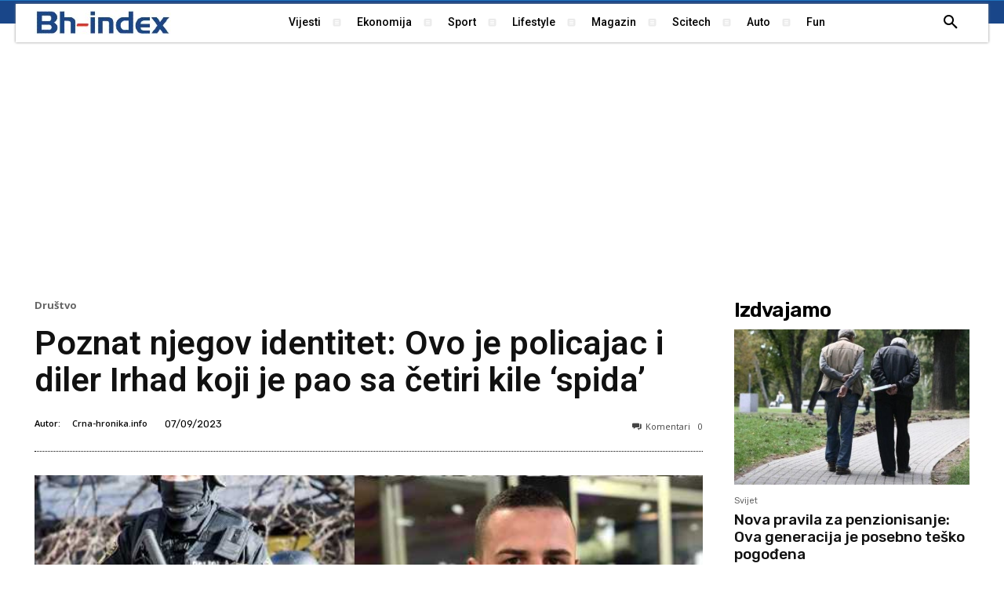

--- FILE ---
content_type: text/html; charset=utf-8
request_url: https://www.google.com/recaptcha/api2/aframe
body_size: 270
content:
<!DOCTYPE HTML><html><head><meta http-equiv="content-type" content="text/html; charset=UTF-8"></head><body><script nonce="fKGQkYdQMUV5HEJQ2WkOSQ">/** Anti-fraud and anti-abuse applications only. See google.com/recaptcha */ try{var clients={'sodar':'https://pagead2.googlesyndication.com/pagead/sodar?'};window.addEventListener("message",function(a){try{if(a.source===window.parent){var b=JSON.parse(a.data);var c=clients[b['id']];if(c){var d=document.createElement('img');d.src=c+b['params']+'&rc='+(localStorage.getItem("rc::a")?sessionStorage.getItem("rc::b"):"");window.document.body.appendChild(d);sessionStorage.setItem("rc::e",parseInt(sessionStorage.getItem("rc::e")||0)+1);localStorage.setItem("rc::h",'1768272278616');}}}catch(b){}});window.parent.postMessage("_grecaptcha_ready", "*");}catch(b){}</script></body></html>

--- FILE ---
content_type: text/css
request_url: https://src.trvdp.com/css/1691/9475.css
body_size: -39
content:
.td-fix-index {
    transform: unset !important;
    -webkit-transform: unset !important;
}

--- FILE ---
content_type: application/javascript; charset=utf-8
request_url: https://fundingchoicesmessages.google.com/f/AGSKWxX_HHle-RWHi9VyzvU5HaKosIXAp0eg50nk0GeGkUaP3sC3orImYrOsdFmPEi0tuGCdoS4btamE_pzQQLCwAHmCjx2k4E81taGrUAMBztcMTKpi2pQU04LKncbIcTJXRm_XsYnyYotLKVvigaKLQ9dO3WX6mPhGFMFNpzUcWw3f5QNC3cH8m6FUtS8G/_/ad_side._advertising_header./adv_vert./hostgator-ad._adbg2.
body_size: -1287
content:
window['bc0874d4-5303-47b7-9c4e-b177b927f1a9'] = true;

--- FILE ---
content_type: text/xml;charset=UTF-8
request_url: https://v6.truvidplayer.com/v6.45/v.php?st=0ZWYt2JoCe_qIXtb3FUUvA&e=1768358676&ver=6.45&adid=0ba3d156f218d2ec0ce1656cb0587c0a3007d580&videoUrl=https://vid1691.trvdp.com/media/fa3e06bd401eaceaf91a65ca4f49aa367e088e46/hls/fa3e06bd401eaceaf91a65ca4f49aa367e088e46.m3u8&height=339&width=602&pageHref=https%253A%252F%252Fwww.bh-index.com%252Fpoznat-njegov-identitet-ovo-je-policajac-i-diler-irhad-koji-je-pao-sa-cetiri-kile-spida%252F&videoId=fa3e06bd401eaceaf91a65ca4f49aa367e088e46&d=bh-index.com&wid=9475&suid=1691&env_browser=ClaudeBot%201.0
body_size: 252849
content:
<?xml version="1.0" encoding="UTF-8"?><VASTS wf-id="domainbh-index.com"><VAST version="2.0"><Ad><InLine><AdSystem>truvid</AdSystem><Creatives><Creative><Linear><AdParameters>{"dt":"ima","dtid":362084,"t":4,"off":[1,2],"reqson":true,"reqsoff":true,"reqv":true,"reqvao":true,"reqov":true,"reqovao":true,"reqovaoa":true,"fqt":"s"}</AdParameters><TrackingEvents><Tracking event="request"><URL><![CDATA[//j.trvdp.com/pixel.gif?e=9WobfsrvsUwfJwo6VKRsLhMkKF5kT4YG3j8U5KzDtOQ/ZwHOJ1q2EpB1e674mnHb62WpjLjiXNGNTEalneQPiK2FokaQNBiZl1L8sUkX9sptN6xSL1b+z3dH8y1ZadFHQH6qLwNZoj8h+tTgEZqKU5QsDu5FZmZNqeX0FUK8dMF4rM8WwHshPJdY75/GVT0T7ujgpe6OzBr5hE/1WsAXByUJLip4/Knb8yUEr7Tg6qaihEdXSfzx0+pBkJit8wzYcuqUkqbXPuGUnXr6wTTWK8H2pQvaGT7tj0WhbF63WdNi75P2myB41rzqXDe9oYIDtLdgCVSNPn+JjLfdG3i1FkyesUm7HXQfKhMlI7B+eeQ1QmzzkOT09OEsO47qZX6endDcDXYzlArj6+wKO2/kmGVux8HIB6T73pVfW0sHgfORC9twCN4pCH54RmcAhsLP8mjnth7dUNVRWFsR67MliMzLdQX+JXaZ6Rlex+fyjnPgK+kY7+WZdOUfiDrKcLGg/lb9jcC3mk30PDHJGFcQqKNH7XDMfGbdIPUsScTttXmfiQOpSEe7AFEFm/CcAdcIY0XV83VJN+Yn5wuijjg628sdzC8jv7yRgM+MIDKPHGpM/qVvUuYTJRN2Je9uum5GwXvsAjEw5LNhJ882t/riz0Qze03wQQMmNyVbGhHIHzYF68k8r5Sl5B0mz5P/[base64]/c0fURh1eBcErjsK+QKkyoQP/3mtpfGQAgG2IJtaeL/VwvT6fZ6OjA789SLoCQ+gb4+QPz3LW26DLHXcJ/BXxEc5P5zWdUKMQ==&cb=[CACHEBUSTING]]]></URL></Tracking><Tracking event="click"><URL><![CDATA[//j.trvdp.com/i.gif?e=CpKdSoxjL6F6Rf8WdHbQecpxVrnf715S7m0eWpnV0qm9FVT6HXeAOBbaCeGb6qsabp3u5oLWWVfmIr260n4Z2yi/vkLmjn5FVIPIrIAH5T18YQVCSxh1RWLJDIq/thbja+QnMxfMQTc7JrI9ldtcQ8o4R81vXCN9JQxCgbQ2zcCwkQ8NtWHGKiSeFDVsJAyPvBPjn7mTSLvA7/jJoLMDbSU+b4R7Wv6I56cXjlFAfKkTgfc1PFCT9uppyn9yEaLmcf9rsgKx1q/QLsEioidQ0smcc9d4mzPgouvI0tQLnDqtT0GqBjMiPCX7hUL6vghP9HNhHLrHjcjtxO5+N18sSF579jIx14jBRkZjjUD0UzeeL45nEjL4wocUoz40DFNwmEA/8jUC4Jxuj+JbztxrwQ1RCVJKyaV3qTOlJHKOVou7cq9JZj55C5OOYLeSC0m55Gsl1k0Zt4CCrLtP3Tj8zYmeP0YJucRXu3crAvtjPTb5xJd1W++fCBbRRoJ+Sg4xvM/hoJik1ZrILTtrmK5HpN+hVJarB7kyfe2hL+AYfMA1/vGuFKZWzG6jB0IoKUYk23SWbo6Y1Obysurp5TGMfQg/UrvW0gunUqzGWFtALCxjrXKKu1B3R1qudJY7bKmsr95fuWaYaopYfpzHDn/ODJR2TNSiMC179YtwRi4tz7oO1+h7QGbW+OKrxLlUiYe1hr/BL5s1vuxxH2+OFu3vbf4p++O83OYSH0xQsrKbnVKaVrJoKUgn3FWNWkj2REbYRReM0dWg2jRnBKMv6HBY5hmXQ7HC0IkHtvQ3ENf1rZ345LTwtQ0zgjuma/ObzI7CG/fDW2gK7jNnGDnTq4GhSnaODE8S19BEGgs6txM1iLQUDldzAfbUt6isSre4nDOJZ52cRVvZSchEJEmGAmFdKNDPP51QSXmkhmp3cE0dNqmfAoQRTWJXSQY8FhHOWrp4A8rNiYdSwXqYGAkYxt4IjLQhsdPT+qzAZnF4GRCH1DdwBamcHBn08Lw83y4=&cb=[CACHEBUSTING]&s=[slotNumber]]]></URL></Tracking><Tracking event="complete"><URL><![CDATA[//j.trvdp.com/i.gif?e=4yoQLOlVfVqDRcMW3+vbrLPdClrSnbfySPm8qHSXbjLjjl696im3IcJ+qCsS7w+2YsX0CtG/Gwze6JcAVQlEZd3DADklxpzUeDrlbV5/[base64]/xyY/46pKBsJf0YtTSCRf9NS6ZHScTkNqH0WIBJADy2Dr39Se6FQ4QOVCGZHER/xgtyuj5gE7LZh+LdXiQILlezDpZ++1hWrVgTl58ShM+NRiYLK+qgGrvHps1zTATpZLA4dg0iiWD+SsnYts9QF5L7sN5Ee1lyDXCTuf1h9upWdajk0MuYIJMbNcjXFA6jgbNB972CkGuzz//TX2HPpAnlaFKDzFQZ0rYV6q4rpEbfaMRgRKfZTTeniSVZp2EiGOkQt1AXdvJjuPSNFsIz87MsByanckhnN7qkzGt/9HrUGGhz+FB6wU7eLgfF8cR4SLtaMAbvcBPH+2OYSQOHLLk/3Hvq6joYRPNekUaepzYzWcZRWYxGcP7g4XdOAjUpeojt014okmckjPst5GjDZgb+/qQx/c3jE/OOOELc7VGF2mea0cH/cf7Pd10+CjttIYUybN0eqAICHqjIJYLRixMwJXcohHlT84iyL2zYUurtLRZWLuvjjh0huiPZhEP8X/Mu11Da22Mbp9lpa/PQOKca5rA3pjQ6GLRwMh4tKiAeMWicbZvG6z1x7m0zwKsrk24HgrF8wDciZrRFA7dQvVkviaOFHumFg4d8W8274m4Cy7T8jyS6inxwVmFepWY=&cb=[CACHEBUSTING]&s=[slotNumber]]]></URL></Tracking><Tracking event="available"><URL><![CDATA[//j.trvdp.com/pixel.gif?e=uvcgAfB4hJvSxElvCqlhDBcJeut5gO1QQk19PwBqHkfSIqoenvozxtmR742JxAMT9Kez+DeyOz+4ARZLuB6ZSLJBZ5+tRmldvdOr6EHz4v3r9IeZ8wRSwLGYjH64Rlswvo6ZEMKxBf+FB1i83/CWAfc0ozs0Tuxk/1bfMdj6sUS0r5DpcGEH7E6hLSiOsG8JQIwgcnsNuMCMx/7DSoF0sSlfqN0T6SaVqEnstCB7lWXCIuHg1npYLCLWNRR6/MKUIwlxCNG9KIieXx+NBPcoGY0n1NcFg2vXXkUKTgdetGocennx6mikg3W3mXxSakRw/eIIfkwI74TNKujjvku3isCtFRcVNqEhfC1YkuXXGfjMeNV/DawuBl5GPQLYTu8yvvwOPVdteIw3RSIRiJxEq7K7hHI5ZAE0a+smxeo3PSFjUtviL7TJvojjVFhvItTfT5TCoAG63EGtywCPeEWHyXdcPIlppZN319ItsiVvLf+G/Hs/TWeqKIorBo6PUNhYai9yicfBNBLa7FTLMicSxudi7tIhs4Muo1/0t5ypffYhc2UemkarFC+3ZTjPVLfzWcJY9iY2dbS+eHygQE4UmsRXIY5XhvdOX/+O0suWlbblkjxtWkzHYFJ94ptXXNygLioY64qWXi/b42A/o9U5aWuEHS5dWKwpdDZpGd/113JZPEoXzK1U1k0Lfa1ZgM+GJBkbT0surh3tvsDCvVSF0dLMdIcWZtnpWl/K8XrXZ3cOezsO3BeLbTg22MI6uY/DDxu/ubADNjrsQk1FlZuVY90l0QDg0HX/uNtv46CkZ+QfezZh6Ah3mBpEgNIYxwwxLqzuM0Foo5EeKmNeZQSYuD85TOe+YVI1awzIaAbfSQUNSC89CSb05RTBTYJlw4SqmPd86dvQrWjuVuIkx2rEy8xy/pUqb3fD2SYSGkDLlcLbTqjx+PzSjihY9S4wgnBl6tCXbuAY/NGtHZzeGcG4ODlX1TBGguQbkCp8Lxrh9n9+qkVb32Bw3trNrF5wQMAp&cb=[CACHEBUSTING]]]></URL></Tracking><Tracking event="win"><URL><![CDATA[//j.trvdp.com/pixel.gif?e=nEjK26/5puZ6njbCkdvbIu4Va3bJs/Ty3DIOEf3k21v+3HNkOvqwh6Ejlr/AGDdcJdH0lIzEb/bA+3VjYGI7Hs1+2FfDJ1D/dLi7/b9Osw8x1iYrzsfB6kRkfo46EYMEaDmYGSBN8pjpsVgWMNqtuzZN+sBCGEkwzLXv5d5tj4dbDbI9mZ6JvBNk7t/b9grAtCq0YZb6Mbby6YFmeTuD2VAcaW8NZycf64lojsorJu6/vH2QSThCKxlUrgN5J50Cbb0+VML4ktj5sjH4tyF3V/zQA2wEWgqwUPzH7lzNccskADz942Z9Lep0eLjwxrXdmp0LHSIRJ2FEGYuEKLkBHlyLDxTML6IAmKUuOGCdo9vXQB64rmjcEe6aY3VD6eO+7btYwi1nCycx1mnWqMx0S0okO43Ho4jn/n22DbJ8K9XXK9m8QRIsn9L5r27YodQ/NmMssrmeqEcy1Ehbzw3o/rZs5fa4QLO4FNWWzIWS9HKGkXhmfVm2C5H/gkCODH37jjosCBOc8d4xeM74+HbAaou06iOLrFdh2WNdb4IBGIT0H57q+iT5HEjs/7qvYbsPeiOycPqfp7k6YF6iuwM9r7Y69eOwm5bJfj3KORLgmeqRcIStbHm9U+H5hoO+5wPAtPDnh1R8kQ3VenddeMJog5lv6D1YQYSmGoUizTYpHtsrjTReBGwJxthFfsdd2Y23Slm9bOpVe3rpRPxB7PZ/0N9AvSywCAJhNI05CnfRm+m6GW1IuC5bKFff9Oab1cSb9ZuZW1EZoG3r2blpg7GODYfoSh7yQXiYUucgGK/QhT1AT4PhdLHZZNNJafhZaHJhZMyj/TiXiX48wGMJd47qb8mI5La0dyABQT/L2Bl+6/KE03guxNEaPfRTLQEhRkckK2+TAJfFfwI4EDk8lCZbm9kBYuZ754aMxnqwxOYHYVVutdC440Z9W90+iCsVPACz0p7znMSu0XImzFbq214uNNUp4vHiIzFRhEGyydRH+lumgPv5q5Q+FsQWVQ==&cb=[CACHEBUSTING]]]></URL></Tracking><Tracking event="win-response"><URL><![CDATA[//j.trvdp.com/pixel.gif?e=iVydqn5ThzGcVDwHEMYD+eXwKwsBU0oL+io0oXuhzjl4m3D2L/ZxqUYwGx1Z597cKqbReYb1Y2QbKuoEkExuqtwebpV16j21GrF2fcrfvRA0jRG6Eku2dM4roaLzKwMy2W5FqJ21My09u9yg4OmaOg0Q9uzEZhlCjt4mEC6ix1xAegUrKXVUFaur8nxphQR95o+EmtfZ9N//tgH/Kie6GAA59fZu5FnQ34LyoX2cp4e07WeSSQDcBbvw+14+khZMt3X9uXwBfvso9nj4tD6x2GVr1DYt577MThr+UCidHYQO3YNarjE2+6HZjSm7pf1wjVTQES+yqHvG7rEkUVkDbx2WbH1pF5t/evU5T5yrtdXiY10AyAUXeOvY6rI+9F/[base64]/s9dd+J8PGhN3wZiV/rOcCtblADyAlNI0u/IxqHAMPasQvB4HYGIM8rE2S0bju8noN3RN9xTXcRKccjQenQvsJLPdAUUSfPskcMNOUBPwYtL2CJk5nlYaJhF5SrNRe2aCX3Lssmdy8de+LMrcHMZKaHWx3z/Tcx6cr80wUJE2mRGTtSH3p108ttPatZyZ+AjEBW+SPkYAjxV2RBoNrpAtAdLIul1+EobPFxKn0uO19PVT6TDPuiJk7dPPvjLink8q7TkzzppxUZKt7xYyGLewylx1ZgDmkuaggWWuiLyUs8pR+6QFNJj9F4aGgMm/VJLgWzv6GIw&cb=[CACHEBUSTING]]]></URL></Tracking><Tracking event="viewability"><URL><![CDATA[//j.trvdp.com/i.gif?e=k1waxxvMjfya39LHilJrqUBKSa9NKp4QAY+X3GUMCv4iAxeJIQtrMkJ7UdJpxKUYqFQeJT+HSQuWEzuDe9IjZvj6XP3mfpvavBCUFXxtAPsRZuPa6MkoD2F3zYTjbaUDu9nZY/837UblbCbLnQwJkMidieR79HM3bDz9ucW0xD9iGZkBAX1t4GYFuCYjwZ81EOUWt8lGTR21TzBrnxeHq/G3trk/b3ZOgioMgElLJoXPFHILXqTBqhdXKGvAyuoMqHAzBFrjN8ZcLE/[base64]/RYdy5oHSocMEJBOz+t6QPdGK6X1/9Qz/q1pYVBcrawXIemq6BJeOFIZBQIQqzHU6ExhaiNHzfF4ZgshN/a5up1q6ksnA+qSs39Ghzkj69nt//P880yIDBzAqUWsZPqQhLYOxbgOh/TnlvanygbhT6go7AbP2kuVO9tsWf+UPYloNyv+uOXywfnHa0VJ9UEI3m6uHS7M08etKF06q9Uu/18/1ak6Hu/xcwC0uLEdUHdmuVWryLcdg3Ff/Rkj74dp2dm7CXVCFM2pMfOpt/gKkRITkDGZp+k0KSYaUeoOrf0x0ktJv+kHjg9L2KpHThIKguNrkqKd2yNg5u7gltWZI8zrKsLctx8HwV+Ay7skf4Nu4ys1egVq2u7C4eqWrHAOhZuT4x2Oxm4THVxAZwcfJ9Qt5dQBphc6BbDaq0CW5kyXxis12SSonDF93cip4OJGdHeqVZnPJG33S14=&cb=[CACHEBUSTING]&s=[slotNumber]]]></URL></Tracking><Tracking event="impression"><URL><![CDATA[//j.trvdp.com/i.gif?e=czg3rSOiEqCOpfuj0Y0MaauKIvcaM7fLFu9vyUlEoK73WMnAl1E1p6b93iXGB8kBAlV8D1DQhP4IbA7HcuBi7s1LaE98gJHw0uNvaaEcrgVP5wnoQu+/UqPlKkQ3z32AAhGw4M8YV9yTp//24q6qg1D04sVuhJoPPyrGtrgHvuxg+VSo9HQt5zgJcB8tAme01qfJJ20dkeQ5QTXvXRUVNmJS8FECq9tFirNg/Ab39v2EHtT/LbqzL1OOJNwd6kdTaUmf+7Em+Sfcw8St4VT//c5P8J89bb1HdhacdwIKpgdFElzJJH9kIKqCZkpIwD+ujtBXdinbGWMGNP3oDjVpgleXzm2Bf4bQgXPaJNkL5LXKMj1bquTgsN16L2js5pBsLTW56HwLmwRPRfFHKmPpPTzNKzfWCDbrDBq4lGhW71Vp+NgBOTQtSu9iZtjAf+e4hVx4iZHZK5eQwbQKgsTScLwL/FhAiJ2nR3zL6c2iTxOc38I0U75uSCHP22/NEvi7L8mvwi++4W+Gpnv4BlhqktPfrmDu+nPz3qgBGjcdxOrr2ZAvAgXzy3m7l99b0SqMbu2YApPT6sr6kFcrmudDlcipBp+LIsg3iBH7zuonsuUu/[base64]/J8VgzBsPu///UBYnZ7XH89EvrFIK+O+ZPjKvuXOYZuk+xLHTUbfSLZQP0cJyi3+vrG11c0ucdsWlJPakg3uXWV/mJLW+8KgwNVmUdlwaXMCZXbFwJMgVs3hLtYP9CAcunp1/ukKyJwPNojeQWRhLFdGOZbvruAnA6spdcFTZ63ikAmUBUUH5FeHjbuzYYd6ofh1ntoYw==&cb=[CACHEBUSTING]&s=[slotNumber]]]></URL></Tracking></TrackingEvents><MediaFiles><MediaFile delivery="progressive" width="602" height="339" type="google/ima"><![CDATA[https://pubads.g.doubleclick.net/gampad/ads?iu=/22247219933,21732525877/Video1/VVVBTRVD_bh-index.com&tfcd=0&npa=0&sz=1x1|400x300|640x480|640x360|300x250|320x180|[width]x[height]|1024x768|1280x720|444x250|480x360|600x252&gdfp_req=1&output=xml_vast4&unviewed_position_start=1&env=instream&impl=s&correlator=[cb]&vad_type=linear&pod=1&ad_type=video&url=[pageHref]&description_url=[pageHref]&pmad=5&pmnd=0&pmxd=180000&vpos=preroll]]></MediaFile></MediaFiles></Linear></Creative></Creatives></InLine></Ad></VAST><VAST version="2.0"><Ad><InLine><AdSystem>truvid</AdSystem><Creatives><Creative><Linear><AdParameters>{"dt":"ima","dtid":362186,"t":4,"off":[1,2],"reqson":true,"reqsoff":true,"reqv":true,"reqvao":true,"reqov":true,"reqovao":true,"reqovaoa":true,"fqt":"s","fq":1}</AdParameters><TrackingEvents><Tracking event="request"><URL><![CDATA[//j.trvdp.com/pixel.gif?e=ShdhIMPjUMgcSmYtw5nxAAHdJ+qaIOpoK/QeyxQTzGHibS+2rSj28LxXUpAwE/36WzscwxpPJ6ESNevjpVMLsI3Am1rDm/q1VAd9z2gO5dZeq1dxN9owPfwD44kQ5aO94pyoX3Mj1PDGxej11H3O1+e77aDm127mgu0QIuFpGPE2xicS7tpYP69e8ljJSg4SkqJfqvM+RFNBaXl/1342kQQaFDUmwrMqIGKJqP7EMoVJxaTIbo1HdKSwZnrmVHhSX76oK5u+FaVpErB0w1iLjn8E5ofX4KaX+gc3urLqPcZ1JhI9pgs3f4vmhFIaptKxqu7cP5PHE5KE+BLAtqxIwr5P3yxCxmAvCAOc7ALZ6H5cGOdbjqpSkT0ZtTLaBVVWL6xexwiUKF/7275aCTB3HGg7tsDrzsz9QbxCqJZsC1qCLB6Tx6Sucs/FuKJzGT9N5AZcfiVxwNab8KT5b5yO+zhHlDdtdqdTyMacn8yQLsJcCLwnfILQws062IQmSKK2+hf5t3b6E4OIQlZQTf0UmS0DUN4ilnoiTpQUkLRnLSPNQxevgWTf/bWGbDK/pJPjq9OIQ+vFCiP337J/4YSgXF3VJEgg6sWYiSyZhvcFRiNEbiw4n2sgFQV+yApr3VsxcbiXdlysVjVcA9EuLS8ExWzQxKCQvrLobEyhGS0dGxk71K8XZxMidOJW6gUTFn2dFFsxXjAHDtiGgXcd8n8OtGu572nfDCkJ1/Ocyl+CmeorS3jy75u46JOwLVdzqhbzdyElqelRyXkd9/2L0cgsVkelWOQZ7TCdM9OX/C0hw1MlBE8TxBGpD1//1YplM0MGvrmSO6RASz0dzYQniPieL8ezt51Sg0H0r8djmdfxS3iuMU2Yj9kHM79DwiUn5ZJSjknNC/lXkolCU1GbQYsHMLPRvU6bn4c9Jt65weQ6QJFB3XWczKNtLXOfGMLnVtBxIpRVm2Gp+iPB3Qk+Fd652ljhzMcud1HkZ7rKrNpUXsinboBPcH7CR0bUaQ==&cb=[CACHEBUSTING]]]></URL></Tracking><Tracking event="click"><URL><![CDATA[//j.trvdp.com/i.gif?e=kLaXop6uzCKa1zjWA55GsrEQy16ejbkGHpmQg2nMHuvdjY5zIH2kKU35KCi24zba/8ECkXvl3owre7G2wqYkg2OrLjLGnhbOcCbf8zbsbp6IN3x3OR1BB1Djej0hs9/S/4YNFGTpEMhtCe/8foTatQ4Q+9XxkdZo8iD788lf7icg+i8FboFAZ0AxBlSJlCH/1Kx+jpWj3qIuvmznB9fc/VXDokn/ZMXt+32M+w+mIfv+b76eTSI9T98FpSjNaqSFF+5gXfJa1ZPQ3+3dkoispS5eRJ7sC9r4zsJUAJYPJwb62y+fOKDGbFqV2UqAbnVDP3OB1xUEXzLlfqGP6Pz2bt2PcdvHTZTbWN0ZbuJaJL3RevE2r9ZTtPRlVbctN/hKVfoPvznaTacqQtFNWVlsMbxP4cSYAvu6u5D7zQONmQ7QH18fj1eyUTntFaQLzozbOBOy1gxgUK6c0s48cO97K/sNmTCCYY5QvVbPlemGq9uL7zjz60CGr9bsjcNSPp1GSg+ypyNJvVgezCl9msjV7gdU/sY7KQ589P4+/ifNPXcG281S19dwWCgqYTtm5nujnsLQL0C1M6/Rv+N7Px1Hl6NPaV/go7YruLY8OxMiOUIW0v/83xPnyyrOQ2/WqhUewJhwHP29NVaCoUUiEXzgDrwrHuLkx/HOS+iILkvrDu9Gd/rb4Tiur7f17/SMA7Ob2MqbgcEX86HW7gMep4c2OHPgOrye0oISVORTXaOhnivbH2UZZ90J1aiC7b5IY24EFXPdozthn8ZK4gcWaVSgGkAZau7XchrVvcLyGH1o7I171wLTLve1Cv6mR78WRb9W6UF/Erir3QcM67WG+K7nAUUgV7zkAP+7V38ZyZOz5JrAirA31fh+NvyyINdaUUz6H8useK7MA5lDDZFFGEETD6sxPryaf1xN/LQdaRT+daPR2dGF2m6C25tms1s3cQlc4EcY5lRLQGzpE3yzeF3vl9DmMdeFWvS1/du0D9UhA2bqUWhQzKgS7EPYhqE=&cb=[CACHEBUSTING]&s=[slotNumber]]]></URL></Tracking><Tracking event="complete"><URL><![CDATA[//j.trvdp.com/i.gif?e=5ikVndTBcwd3XWX0bLq29OOswJ3VwK5QRoVD8fT3z+I3X0AnVh6z/wyBlZGgy/LAfTrrvRKYZ+Cih1yci4gsRKjS9szbO/CN3fZ4qGmSTKo2Uz5xtiy9czVAeDlgBm3rD3pBIiGsozUVaOgR/nMEHyKB/kpznQTrfhhfQmvqYyRwEZd9aKvvndlqklUC4bYqmYvYI1e8wcN7S3douW7Wu6cz/jzsMaLfD/7FsaP1pvK7mUnN5Cywa+g8VhFUbPmODgy+CnBOjfLt3B/8PP3MYFWHYG3OTQs4JgOc3iYdEkl8s5PMHK4WteuhA2dXnJsuNgNoIynsWxh+7txSqLvmjTEvSf1z2EbCccbQQXPmHdeWKplqE2RyMLzIsCEEPeVDjQ6i+0Fbi6QF5Qoay5bj+/uSqx08DIdAnRYe6tFmluONbE2udGPW7K8AyGcykZNlB/mkGk1mZ16x5rwybZlcJ1jTIfZ84MtS+xBS6wsrhbS3BK9s/7xtFYBTrvQz94Af0x521rxgeVVvVtJOMHGe812Hvt88jjWv/bkgqF7ON5GyiNFDw1VuEJYJYqSPZSfC8+80kP0qD4P5o6obFQzRtcn5qvkTaF2I2aVyGF6fVSs+fb5o+qxCPKCfeY9ZtAC7v+hdKEeh7Edrczpx/HTUBsibXfKtjWRiAbTaAJEPiLZ5KU7RuYYBELVUWsTP/80V+aWc+lTyi+lPDAIJf8/[base64]/HaRtaZkd3+nMpDMk3nyztVLLTWs0IAWryEhTGzGBeknNznEd/HPLgmP+40BSbVF8IDTUGJs4mk=&cb=[CACHEBUSTING]&s=[slotNumber]]]></URL></Tracking><Tracking event="available"><URL><![CDATA[//j.trvdp.com/pixel.gif?e=aecLRuiWZTBWZzWHUeCa6t/oJ3a+GlaCqsIO2f0EGF/w8Ikh9EcEYzFI32hGRFnYKCYjLxaJR0HStcaJmI8wQS7WZ4SI+pq54z2tbupg5+0dFwX7wMsPo/65UOw0Q1K+ngTba3IadnR6bxKHSB7DJuqg0sGxzhxoaP51bQ9EWbgmZCf/x1JkOdVn67oGS6DVmf6bjxZPibavMH/D9TT+Z3lW59CzMiLBuVlG/qV5O/5wXqYOsOOEnXqdPDnPBRLLjsvmn/pyTQlRSIGV4SWOBM8jp6xe3tqUvghAFPojwHEk75mISn5wMkPuy+Br9ps1PHDgOE84WMoLwthe4PquuXAl7fClswVgDDV7pYjo7iL1E9M20AiXAC0lXLRloXzxL186/2mml9Ih5ZTUocw6nRVpKvJFb+SwHwiENEq0XkKtBNq4yLTpvfQVWkhuV0B8Tt7MqiC36opBNI7FOtXCOYhn6tuOufZbrGIYgNRn1MntNKvyLNtuxRto6KZDmA40RaqcPyt/4VpLwxvsM2Ei8u47j+AvV38jx7UMpTKbpsyYI2W+6qQ2Laqa/9lcuJj3eoXc/5JeywPDb6PStNjFCdXRGIOiz2LTZGijbOoreG+J9xAFpjUDZP8rnIuwCR+e5kvG7ldXIcf2udeAu68c/JS2jI32qze818A7QsAdXPJjf1BdFiNnbU2o0itgHboEORNgYW9atuC/Ck6Qf1e7qgW/J70fbvB0MExh1xiDo+sVTpF5a64+T/Z7rbv+TjJ0kXBfpARj/oxSLtGDDvmHrJpJcW02vEoewDE2GJwdaCf3yKts6QVQ6+oxKCZSn8CI2eTqx+oX7V3mobLcuxh0XVuAZzmnova7MMhxkKNzXUB7n6ZSCHlVWmvRpISUMCqoFwHXscajxE5ivjapL+fNLapvDVdcMetgV8NsB6d/dsIusQPGJ0jcNEL1ib281OUiqmCEbOxydq2l+rxSl78I227ummt2Wug3HRNraohDC+9HTWeTRjwHZ7pdZXbU/9f0&cb=[CACHEBUSTING]]]></URL></Tracking><Tracking event="win"><URL><![CDATA[//j.trvdp.com/pixel.gif?e=N75WS0VtJe8pEPY0WEXTEUFTuulKS0EO3NE/n4GfrBydUa02JzkVTcz5gnauDhqqDSLSsZcJPOl4it0SrsxXWfu2p4sUNaTUQU7btmClEpVJbFRyVZokWi8R1ZZYhNcZIMftf3w/oIjTKrdsZcFOvRoUHu8LMQ2+0uF1r0vZKrZOYZg0rWFrkecKUK2yU9MUBGOae9VR/7IF2czVXzQ/giciobcN1l7RkIsLo5USqZF7wiu03WXKSFF872D0FAb12u3zrCbLZ1BCUxkrv4QGV01UrGHVX8GtI5vSxJJqHXJBw/MFqIPWDeHTwn7tz/fcGqq4thlkIP3SA8gkQz99ahmPNODIm7stMQpbAEvRv9gyKpSintbCTXJp53C/454z4eJIgWd0Zap/uBR0EV+p0qzVKUHUZvFVi7c2JaAqn4wDVIMtBIiINhjL23G7bPHIJ2NUs1rbjERYBYGrAXolWnUtLm3LDL0350AVfvChR9cuKzpeGJbsHdvpniwNsXGDKF1+nPZFVHvMTedXDvKi1fEBmKokz7ClGj4FPUVAlmb3/8vbDOEjxRJE5uFwVxWAWmn+hW6KADiiLFxmWUdTQsFofkMgw08xd/YM1Y3+oJxiL/fc1ZK9LMoHtVtVzebRWLfI8j/0E113SZaXZTBRxOF0D+HsHrQac4R0usPo+fLs7fAp7aTHsADghCx7ijKQDJ2V2NpsPaSclnb6z0VL5RpYpBrwRVt53MBg1rXRlZrTHOKJUzHgBMqalepm7BwqkxWkX2kKr2cLty5/1WqDOZlDD5zXvXpqafH622tqKK04FnnhGn6vCKlmuS4ANBJS9hxwRLpIcZ1/vnqTAq/7FVW8SHU3hJ7vweoER6Gqrp9h4iGyxF9IC9LM2VhooouN45IkEzNGjGxbg/jYz1WVaa0d4lZCoF+8zGMzXHb4mJcVHy5hZBInaPUfp+7PXFHU9MKc05U5k8Amo5HY7mGQ17NByTFOOH3Ei7x0vpou4o+8yt4GIzo+dmnngw==&cb=[CACHEBUSTING]]]></URL></Tracking><Tracking event="win-response"><URL><![CDATA[//j.trvdp.com/pixel.gif?e=[base64]/n/[base64]/hYlxuSmfklsHQ0OOppJeDwEzfcq5YggV+lIOec4DD3lSeFnYzI+2qbw4JRSLCZcbEOIGA21mCQVxFAs4AL4y/54Rac1NEk+vPBkR41Auqp7ruSGVLgeJ0R0O7cp6FNjNtVU8Ccb1Cd9wImoDs00Q9C25AxtN0ISiJh7DASP0LBqbU/wH9l767e0CR6ZwGqM8BCBnns1EdBSTKu1DW40Khl01bXjmhXvtRaiQ7/[base64]&cb=[CACHEBUSTING]]]></URL></Tracking><Tracking event="viewability"><URL><![CDATA[//j.trvdp.com/i.gif?e=Y+pDa0pS2FicPter3p652lpfihQal5ZnqU8DNXWDc1L63uNNWENFuMJHTFE1UqDOIeR05nZbBAje6+BG3YDHeIzzf54evzW3Nx2s6C+JIvjjtCv4wmZXctqWBMhzXYNNpi/mdVAY71PVspAjwm2T2j0CpwPGgxM9+NsEpLLOdWtswp/6fFAq+3PeKmrwJrfj04+r1Q35oqR1bzTmkSF/95blQorhQgMqBvQMCGFU/qRVJf0bt0jZzk8JCOsB0zuyFlpiyrkKGlFnggFTVIaor+3m9lr6ZrdlgwVKIV7bBhjZlA/blLimbGt2wI4GWsOcN1XwkbDUkfbiphNeaRacqdJxvf6UuAsihXpj+dfI0d16Pvz5nHNCrAyjxVq1E5kASykepIsJ7mBEs/IbNAAUFzFWso0Zlf94poaG90Bsbq9+KJsR/hjOLY3XoAuV9UQ/hZCnjnlddgnGWJNmusW0BSHoNjHYwUyHPShTbDxOpcu3NSbFYXejIAXszRoAxbOTEjD1D9YQfb9t5hoxelzYJNXNMes62/ZUlzohs7S3oFsrThiy2ddX0rQF+NIN+VaoDcCuOZZIN+s4j2OQJ0R2kvvLSPQ5NhDcGpRwuluac3P/68B/1js2mfa4xl5clGVGexM/RQXuydQC6UAmBhvpvuxi1Nq0upRhnArlxRvEynJe7hEYqj+e9KTc+nJNBy4BzyObE4z3+UHUMHO4sNOMpwkWad/pR2PQtnpU1N0HUOaQcGKnjstrw1hhJKFjnnhxGCgcem4VFQc6Y/dunmdYH/Mpt9Q5+Pmafyjmq0HMvvA4IIcOLMBERWB/c13kmP2NcvQZcDW9ZUlygB6V0L8kU8XE0a/gg8nMOSbKOJIPZ1RTbWj+dG+NcAtfW9Y2PQKnXjAy1VmxSWvia2vhRN7bPKAs1kSyCmMK7DXo+pfHJbgrFRBI+C/eb2v6W1FksZbLefb6l/4LsGZ8ZCkq16F0GflQSf4t8p/JEmKBkya7q4CFHD+4OOg+B4rStEdVxtxFCnE=&cb=[CACHEBUSTING]&s=[slotNumber]]]></URL></Tracking><Tracking event="impression"><URL><![CDATA[//j.trvdp.com/i.gif?e=NJkbdLnjkT8lGPbRCr4IkGL1gq8VZppfrBxh78eCJIjsrFVzQ3fgSw53AQV3QW3c/2srfEK9D4W4gslFf8RZRdxIgZ7hW8It3L4ZFnzjhf+OG6jfekWeeFtXMJqYxK9GItNY9Ae8yJ6WxF/81YyOPsIXbAYqUMZgjjGHZcdUYxL5Ib2gx2axyi8ssv3N2MJg2EIjJyNkz6wRuXr9wAspundayzpLO6Enj//pmBjP/bShIn6ngdIaH7pt+x96B2T2qiJ3//f3LycAxo5nzw4gPQH7pB5Drgu/yedhsn0H0dMa5e4V2c7vf0yVb8sIhQ3AkXU+zu+MzJEQifUOxJWw39JmDE2uJ1SbVcOcgz3Rzcn+6SgkailGHhyz9o/[base64]/5lHTr7iVWo8rAsnfHHyTBcwVShL6Uic/dvUPT1SHc1ra6BUX3LgEjRqa8EqXqzINC5MRY/oKlWdBd5AvkWCIkXU4iEqG7Q26VQrKOJ58sa33I7nHHyH95J5lRlGpqJMYylDwFqmBpdGBz1lLB2cbH/gYTDY+icFgdMU9tCyxf/9nmrX1qIFmWiHfaUNjOtpNHA0Gk2127tkwsQkGYoOuURAv9jik+JrbfGrn9V3dlmKE5/PGfBBm0jNfabKQYFPbIHeKS7je+Xqqvx7SrvuliN/AOpEto/kH2KFJdizSq8WLFs1dBqQ+LJb7Zv/BiUHgeet9PtObDDlaQlWzKMXZxmR4odktic2vS1XUM3GEKtzeLtVw6vKW0X4tMN5wwP5IQi2pb2YHluL+yq2O/l0gqIp5QxxaZWGThA==&cb=[CACHEBUSTING]&s=[slotNumber]]]></URL></Tracking></TrackingEvents><MediaFiles><MediaFile delivery="progressive" width="602" height="339" type="google/ima"><![CDATA[https://pubads.g.doubleclick.net/gampad/ads?iu=/22065771467,21732525877/video_1/VEGATRVD_bh-index.com&tfcd=0&npa=0&sz=1x1|400x300|640x480|640x360|300x250|320x180|[width]x[height]|1024x768|1280x720|444x250|480x360|600x252&gdfp_req=1&output=xml_vast4&unviewed_position_start=1&env=instream&impl=s&correlator=[cb]&vad_type=linear&pod=1&ad_type=video&url=[pageHref]&description_url=[pageHref]&pmad=5&pmnd=0&pmxd=180000&vpos=preroll]]></MediaFile></MediaFiles></Linear></Creative></Creatives></InLine></Ad></VAST><VAST version="2.0"><Ad><InLine><AdSystem>truvid</AdSystem><Creatives><Creative><Linear><AdParameters>{"dt":"ima","dtid":362082,"t":4,"off":[1,2],"reqson":true,"reqsoff":true,"reqv":true,"reqvao":true,"reqov":true,"reqovao":true,"reqovaoa":true,"fqt":"s"}</AdParameters><TrackingEvents><Tracking event="request"><URL><![CDATA[//j.trvdp.com/pixel.gif?e=gsYkejcmf1PmLu/uhBguzjjG8PXdkEEEO1E1Bn2sou4MwUi3G8vimousg93Arj04VxCN9Y5S90UeK07W7O8k3brNWmXCHRiF59f1/qdNX75iyRpcJZPhAMe5ogJ/FeJ0J1TVJdBkDu+iOBrakILaJEy9F2YJQ6XtAxYLkySV1op3+4Ol874BgC86Q1Ww760ZtZG53CA925GhsnbT6Gx28wRRaKBoTIwawy4DuGerCi9+bwAcl/4L/idYxa9bhPL7FscJdZ9w88yLCvIfiA3mNXipGmP3l/AFyNxSTDtp+yw9oZUFx1AKWGPPfCHr8lWcHAQ543x/WIvbG9RQF5fnVtl6Hf3wTjwu0GMNvPwGiuQ56i2TYcW975+4EiDzd189xuLgAMxPJc94/TacOYfq2Rqh7agrlenJr7mYiVfVr8sUnMpta6hFIhDYdIotNgJtHLnfB3T8xaEsKBKzA3Llk4fjx/hQkWUP+qujnWdYIgAS1v3kpn9AueiJZBmXjfpGL9AitAxtmt7KyRF/mkGbahDta0AM22tkU/k51yE4wfm6aj3hwBk1zDjJrFgRAez6Ipd6vY70aORL2IwAo2CRiSAN/CVzHRrp2eIFoMZo5OLx9LFWR8oLjkDx9X98ZSZJ1Ld6cKvj08rHMh+2IwKpapQf17VmhKTmJhgd0hIvm7byQazC4SK/p7Lmyq2FZhyMjzcWs+OAeJ2KmKCWqJT52mxFdOsxYbHr6e5Rz3YvGTYpDDosj/VLIWNQq2q1c57mVOflAulNwvPJIxd9IsLyQRz23cl501d+V/84tTV5SNUIK6xQ2vxvayMvJULT9HucB4kkR0AnBeqD2r6IPINQwDHbrEe4TYTtjRshNKLnmeopnX8Q/wMfRFOCmGauF2N2R1DVE5e9PZJQ3dydFphBETI3IANBfY2GAmUO3Qjj6ufEO1xofPj9V4+0GazgbCkWYr5uo1bronPr8zzSJF6QWkSHm01b6Jq4jSxQYkHvUWXAd84nsSrwGAuM&cb=[CACHEBUSTING]]]></URL></Tracking><Tracking event="click"><URL><![CDATA[//j.trvdp.com/i.gif?e=694rXwq6wFBYpyMMv4qp671g95L2Nt43QXNby6a91FTSOpxiJ+b93Szhqwp5hnbmUHQX3Gs7ItoR1Y7JE2m7vdg+w6EjZH4TMtTQk5+1AwiZxiJP+0bEbvDyVhS2K2/2/l0IIrVsV5k0ltdkIj/ZNRI6m9DJKJn/UmDPpJ4Y3MiXm3DP9GsOJFNw41rk5j3iIXX9ndNvw0rvxGM98+1HT/N+UjfQMvpceH44wYiC0JGrjB9lSYf37dyiB4X3bwgEM5CO3B+nG3DE1UCbkyaSAiQzL8rDxdROnRYsS2127E8I0ia567U81+ZHJeBu1poi1NtWHSn9cELUWfBfRA8qXVlNggnmCrqDTN+BqR4gAzMvNWMM+C0Vgly83ZjwYvyDXdr9m4m2a/i+dHAsOjT7gyugWcpik26Qxa7JIXOQBZoWMjL7uci7xen8Uh+DtujZK+NR3F2wQnNd9UAKe+wjrsfjf1/IIHlPETTM0fpnew/aaMT5xwsPrPi7Kk7PFZUhBfD+Rp/y4fwttj286tfKn/xzEbNRFu8p/kBWosThJFnh+GZc4czV8gAqfn/cBh+Uqw6e5dmH4JTwr0PFfA282z3rKVgvf4xai4YwrTDahrUDHg4aYWViy7aDTBfMgPQt27Y7Rsisu/L5qZMJWF2z6ccbwyRuFTg9dRG2A1XtJZl40pTT+SZxb9WINOF2g6C4gmQBDpzJSovvMYrSafAEaxRVM4U35qpnl7OjqyWLV/DuiJ4vjlwu6f9gicdhEj82SdXP/LLxQx3T0ZylUwjRcW/Db9uyUj86jzOV2rG4wPhtRB0k6Vy68J+gJmO2g6ulIGcsO5rD8LwJtGvujBALSMARazRcFlC+ebmufwiDoUujL3Mf4L2L4fGrSAY9+M65Lz+6UkyX8lfOvZa8HszUQfGHDoqZtf/IYAl+JtKuEpLwdFbljgnlGBb97eHsqmg1g693fGfwDp5bcA1j/ZexaXp2cxKfGo+BryQAFxowOjYrfQaXPswhMdkDUA==&cb=[CACHEBUSTING]&s=[slotNumber]]]></URL></Tracking><Tracking event="complete"><URL><![CDATA[//j.trvdp.com/i.gif?e=KVG+haIo3QvlKlSVrIxNfw1zLUlXHI8HpPCsBXOgQwHKv0jjqBYjMwmzReBsxzzbtK4Jm5UPefawrK1P+4iDRX9ZAW5LkYWeHdBIeLC2bhNgWT8ctrSjsZOkAfUeHvhquyymEA0idL//+UBBeRdBNx91/eaa5I+u+3LFFG64KFUZNNNnq1rmEdZN1T1S1pe/ZLb4AQv8BMT7m9Y5kbqODeX/8yL07AmmWW378K9ehrQkaOOd1MjudZB75ZW4frEcZ6sFjKSurWvAQ3QOaqBNxp2vIBol+TAdy9DfOfH04TcgASDos+q4nHpP1b7TVBNJB+jMsvt7cVs/msl3Kvx6zLX8RG/lu+VsvIFjAqk+UlJTFpQ27VaHmk9UFLo1HOazgMESdNulUinMx1rQaWvE3SyDwjK7EzwJwzXvlpFVJnBCl+gAhwcnySMGydhyDxNsu7/d9QZbdeiVTW1sgu39Gsi7uY8yiNFe7kQKUCgAHQEMBJuo8O1Y9FEsgfekCm3OMwpp2yiI/qW4Ykd1HwrXsRdgUnFmIUp6AO4BiMESYuzL4Q3bVW86wPD5LA70w/F3iUeg7zDNWNG3HgD3cGfE7tslz/OCC/Beh/nJUE9ltln5UocFwlx3hIdSjGZBkPn3SG2/VjPI9bowbKqT5ok4AP3We4DjFospHBazrfyvCii1LBrfdB6NJ7qDfJdWZ2GLknjmLacwcuX8jJsbf9O9moVmbNWWcBWVvpVGEETtPxezfZrpkGF7lTBHKAa5hogzxDn4oHO6TxjzwLLhIV+/+xDJdsR0czno/TXKQdZzh4rfngKohTJKIsHbCfeKldWrWZRk7bns4+Yn4yxdnmA9/S+lR167soy9MwWww5RqCy+jj7Hl9mVgb3swvRkbqwOY4GEt0XsXUd7PefV6x4DuMjMFAkrL5WiNn+gEMDHHOGxbT8WgzpSJ+WqZy5vLKbnM9yTwDXuk/4lMWFVhU37FZsQ5MKmXMSzkrcHT8yLeBTep3UF/lhzXgUszgyPm6g==&cb=[CACHEBUSTING]&s=[slotNumber]]]></URL></Tracking><Tracking event="available"><URL><![CDATA[//j.trvdp.com/pixel.gif?e=WxYVTUM665fASLv4vIWkAI4KHI8F9wHXlGtR2KMW5/CBs+eVZoZRUYyZpRikQddwuVs2dgnzwWV+Re7JAUlmoRc25V5nUm95LTh2T/q/wIocYIB6tGd5SYAtTA9xwnColSOhAtaqXF5VTuWrc81aQJPZLCRjku1Du1/lL6Fh+iL8FRm+61eE/iHWuDxJxIujk9wKsuNkg+cqWguxddiiybROWDk8m6OvAOtLzdeleEGWNKtFsVDIJJ4Cjmk5LjUyNAXkhXBGNPb4gHbOZal96pWhjREN+HZspT4TGJ2K68hHuSkBXcdzvUPjgxwuleONElz8aR+oQQSvGueY8YOl4ZAyKDiQF/DBakaDuRV0JKkVcbOMoy1ONA4Pdqp4RJ2vEOMfoWGkn3arl1ahgDUhtVkroQrp4M7HPffgncu6g0Vv8sJd8icmnyez6VSAut6K9TtXWYD+4RKckqh2hMor9/TdFWn1n76dhC27LE+o2ECNsNyC5e0A4VbrV6GPyAuqaF8SB8rLVNAr5kfd9ngpglWdh1gB7q5HEPUs83Veo1O21n/z/eKldpZ12hnDNp3E6gZNGRQlseWHNEQk5wvOxXLW9tOEJUTY8BmHvelKsEcfZ8wQnscw7EN7IsZ8wqhlLxPbp52ZfyBw7cFRqtzkRKkuharAbvJf7R4x2lk8HzqMBfCR5aTZS8rVqxeTkVNR7odZOcD38M8Ol3U76R1RuGQp+O6iKznsYBr9UsNq233x3/WLTzTrjL+ga4T8GiKTUkc+CigmEfsZCq19ekR+2hTSgXQue9jPYJEc2yhgQzJGQWErMVe2y5HYdBPIGy6llhOVTc5XiT3sMXRTPiRqPx0D3Gda3KvAa+AK0jPDvYsUoa9uDrD7tiWvxRA/HV+W7mPZmg85xmR5G7eKrJ1MdiX2hOpsZ/St6xj2nEcufjIQLmG2QjxdtsAn89Mi7jnfFiM3AviER7bCb2+MLeY/qbf3TYwE08CezYD4FGpxoiDVR9q7BC73NXNEp/MjISE=&cb=[CACHEBUSTING]]]></URL></Tracking><Tracking event="win"><URL><![CDATA[//j.trvdp.com/pixel.gif?e=Bghm+71feMKeqWSmi8GAAF7/jzkCCJxNXwRXtXTf3MxQ9I35tAWzCuZdE6kB2e4elXMPQAMCfSRoDnzyyN2OY/6ruoZEfCV/7Lsn9Whk+1t0nkEMPGfsXa242i+UxxP9wZGmC2v8R/XrEWyGbTmIWL1A82htaRjwdNkGkFneaCbV4la6PpXk6Tsi8fqwSvuQ7f+cB6Ml3zmR1iBHmy8vLpscE67aIJOEoQadEEcD8LFZCY4nubKRU34K9iJu8g8zXzdDRn9uL6yvJKSppciOgTKxxzn8bs6l/jCuZ4T96wxD+A+9YNAkqCJYAmtyXSwmNHJlYo7uEm5mx6wC6EHYC/vBi3kZoBRHqWo5YgyL9Gi6zPKYI0RSa+o0+8BFJh8aE2Ek+KIrxZm7HeJhuEEU9KlPQAizvkQnaNnx1djks8DMLJflRywtGxaz7f9itsyUOsdkp95FPtQMPvU+08FusXAklKzeRg/[base64]/E+p80kKhJRZwr614nMTqxbAFVsBViWroeWnpWK1Zik5Xhn8sGvgLiDY5Wa0oiCvagCoyU+ghBbIf1c3BlO+SccLbVGGJODUfjSW3vL1luyWmFiEqiiJCdCWAJ3MrM9D/F3kZeHyOIVI5j2OZl86/3ljxLRh9f4Qfi8stTvqCV6jQ/nh27YBnXDax8hDQvv0&cb=[CACHEBUSTING]]]></URL></Tracking><Tracking event="win-response"><URL><![CDATA[//j.trvdp.com/pixel.gif?e=xnM6WmX9KfCOjjrvdidlGok69HxxXEdCoDO/kbOIaiybppZe6RLm86EqyaDqLaL60s8ZqenfIEXt3bSPbZCjbgx92EyhgcGxVoTbLHTg6ouMn4UWkrvz+a7pkYjVI7DXErUlN4LOK/Pq785Gijd0RPj/bzpQ+M+BhM/g0wQvmnPEx453qI5LOmFJA50Uo4dS+V84RIFMg1xqTnnLicWQF3QucNBBdyVAv1bKyrVJ35Y0VKSod/l/5KgNwxOLmpo+fK10fIk5n690zLjEgOqJufAlPHwzPSCky0rjs3WeCTfDH0t61XJTWhIkXuI6ChX/6w69uKQd8nZcAHbqW6yaDibdCHDUIqmOnwUhxYOrgJAh/UIPuJWiUKtzY0txA1UIo47/3UPk2l9Dq2nVv5mj6qd/OSs33XdbwCCSSFyB5Azpqm/RdcgeXnPfQnYLgavRz2vubYfyE13dcu3Um9xhCGViiRgIEd2IxRmDYjx/gjgYyDocAhQOy/ToNWtGqpk2Mt7yeAkLq9nwfpqlvUx7LCTq2VgvAzVi7v616leQRgR07YqtQqAM1Y6TRCCt+x/smdvmq7GB7QgWA3iYiFlxqmKiZkJsE2aeD5w3TVrFVOX3ENY4rzk3gPkIhuPJ85TuCxUcdf2ASDsvMUuMmJPXbQsV+3hCWVjA5haBTQ2qmIPEvzswaFgacavRLi39WhyB8upXoaaZrKXOMNO/TpmNL5fHRI+pQWNWS+Rpq9tXqULh5rqRxtOzwrmlJn4XqjfsKK6k7b2mwenRV9QjdosT6NMqCyhkAA0L8/G3genCXPX66uKecVOAXRsAG1Itqeb23+shSWb7klzv4tmLNX3chRp20hRjqvzQ8wLp50cZUGDMbZFR2gOuibywZN4rWrsUHYb4H5Vd8D27cUz+tzp48equUU0LvYITLIWORsWcAH4wrnG7tg4X2q5g/U6ip33IgmvNvElUHiUZ89kJUfx3ZCfgrIMXeqJl+ro4q/GWsaFRdRgVtqSj7c2BwMl8UGs=&cb=[CACHEBUSTING]]]></URL></Tracking><Tracking event="viewability"><URL><![CDATA[//j.trvdp.com/i.gif?e=OrHAYVPsOZq6y/[base64]/SraB2HfA0KGt7v0ltZDZVxMYR7dNmK7/poAIu+0sOZUh0ib4j3Yf9k5sTReADTZQZfZIykBhuyAOgXjebcJKX8fHb2xZJT2qzvtbKGt5/R/ogsFkh3FmQrOr3/i8HatO2KjoqGwC8oJtgaJC4pWbkHbSIcHvWSrjLjLWYoJC4Gk+4IFcyWMH8mMgBKXoDB6Z5W07hZtkUPhlbcbaqreed1uNq48lkRs5TsRKZny2GKRtnY/pjdqiz9VrLzkLlL0Bun+UUQCxOH/[base64]/Ez+N0+FVKw41sgYOioK3rasYeAQ/[base64]/Dt0FETec7TScUtB7CpzRYRi5i0rb0+H7bRVTJXQ/U083bPZow5kky3ITua/GITMlUVdwEw==&cb=[CACHEBUSTING]&s=[slotNumber]]]></URL></Tracking><Tracking event="impression"><URL><![CDATA[//j.trvdp.com/i.gif?e=0rOlReN+yqbqMZxLcn/afSakAppfUhZvuNXMkA4J8vMuG5aSTLFQQed37AZO7ePLA6JNuwpT6JOcI7jEb/9QQbAz7CFX2z6djqo8jkGuRsTI2vSv3YhLmOxS3PtsmkzQPR/KnUCVMeYQd2Gq5aT9AD9d2UTAZjtE0WKSkltijN/q8riFHWhAmtj4qNkW4e0wFtHaoChvkzL8ml8h8cFzVZS6lxv8XFbLnsRGWlNPBs7wcR0cWwpvXfjqbGCtcT8l5huF0TDKYWGuc6iTbqnet30FL/cASpaX/aiZkTOx/sxrucKHbwf0V3dHXt8KEShm8880Xe+5k3BD1VdGntFhUYCQGC25glku/BsbUWrAxLCaFlMDU2u3uVCJ8IYMQPY2damsR9DfTv9zTaZxkZ0lZEQM4B7oI8QmhVQ32Co9DvOZ+whRZpvT6VIGAjSMEX8PpPZ+W0QwlRjIOKFn4kVt5Vc/RrKqALYdLxLqY6Rkw0tyVdC328eMWiGGvd/[base64]/7WVUaMo0EsxMgnmGLXFNkzXuH7YmKgu9j2s56+/7oTNPqbuAFZvpwYAJn5xoZqfe+SRJQNDqzY+Rf99AI+RB/i+XlLwq82YoSzDLACH/R+iekzjgcWonKGSo3vyzS8ZqY9s/OaKFy9Wi6RBLXA7Vt07jVVj9/zrebEpmsVyeAwEagCrIxAAZEmrj32e7SvtX4FVofGVQNAFmA29iY9Q4St6UwsV7+PAiB9qhLXwjPxJrLXqsHJMfdGoinct0oy4VbvW3oPHxnzsap/VhVTL0BaNI4+6PfAQVRB3QVNklKQg4sSrR76OD&cb=[CACHEBUSTING]&s=[slotNumber]]]></URL></Tracking></TrackingEvents><MediaFiles><MediaFile delivery="progressive" width="602" height="339" type="google/ima"><![CDATA[https://pubads.g.doubleclick.net/gampad/ads?iu=/22247219933,21732525877/Video1/VVEATRVD_bh-index.com&tfcd=0&npa=0&sz=1x1|400x300|640x480|640x360|300x250|320x180|[width]x[height]|1024x768|1280x720|444x250|480x360|600x252&gdfp_req=1&output=xml_vast4&unviewed_position_start=1&env=instream&impl=s&correlator=[cb]&vad_type=linear&pod=1&ad_type=video&url=[pageHref]&description_url=[pageHref]&pmad=5&pmnd=0&pmxd=180000&vpos=preroll]]></MediaFile></MediaFiles></Linear></Creative></Creatives></InLine></Ad></VAST><VAST version="2.0"><Ad><InLine><AdSystem>truvid</AdSystem><Creatives><Creative><Linear><AdParameters>{"dt":"ima","dtid":362184,"t":4,"off":[1,2],"reqson":true,"reqsoff":true,"reqv":true,"reqvao":true,"reqov":true,"reqovao":true,"reqovaoa":true,"fqt":"s","fq":1}</AdParameters><TrackingEvents><Tracking event="request"><URL><![CDATA[//j.trvdp.com/pixel.gif?e=pRiOLLfxNQj9jDUFdLNuL03SfVLF6OunbPhyAiSfigTa1SbKwor2ZO3m1H/6G3VAeEChxcvJukClrpvZND543iJSykabK2B4uOsUwDqLZWHRve+Xe2ktVZO89d03+lV0k+2koWFzFgqrY59f2pmQHqw7gNc3LbDr0SAVak/jwtsitcsSFAorAgFswhJGsb2kriJm5AHNp36YzbmogUy+ME+IgeY9OZb6WfJ9h4eRpE1CzW3Zq/v62Q34FUYHp1LPn2RmtzDSIMF+xmR2huf4z8xHw9S6jvBTAzhTcgsUqZedFpZ0XjEZyyTRKffcJsLjtE5guAMjsCQbHYrhcMLdbTM0WafAhRbG3/FJnHDkBfP9OooOoj7MpxZcqhMZi18gtnswHr01ecnGOBN10Gz9YeYlnjpnfoUSFJI5Jrs5/1MQzvvvsOD1jMXTrsAu5vSkejQ1VvJT9LPl/XPO2ABaVeEwbuNtnteGVt/R1XHh8Ihwpr6YFPQesUp8AxNrvqMADLBY7iFb81v6lATnChyFVFWfv8BVRiCdIQmH79C2EzAjn6knUpqirT9qaewsPcHXc69aoJ58RTAQaJo4ABT4CmTeiv2CQUdKv7APt01jfjiaDIFba7066ZacwhWkZYxMSxgGnncw0ssKZRXNg2r+JebTlgfOumIBRPZ0/L8cqr9YYIgXVSKJun6pv4TJf7QKrAzyexSkLjt2i3TyB+ipXyEvQAQmZfth5IRIb+wVAa/[base64]/hFx81IMYK0Dj1s2cnIHdqmBM77zNE2enEQZeIA==&cb=[CACHEBUSTING]]]></URL></Tracking><Tracking event="click"><URL><![CDATA[//j.trvdp.com/i.gif?e=HO3v6hjypcou0jZS+Kg9Y1HfJrP+ApUHAeSJ0IfK7gvl6Ry4o3fAyNs3SotVVRuKC5UKV64bfEyGDbiY3zutoOKimMdEKy4Cp1t4LS71fCt22O3hWaRVZGBTu6mDf+iPK1ELJ521JXOxV/xyIu9gHZrbwRF2P32clv6WAesikHAew5x5gUbhCjPPnCvs0ye+pBZgx+fwxrlmofZdPn7JjVXKhkCwNU/r2LyiLnsVuC1DzfK8vll/99Fhf5/Ae8rTS95CMzO2y3XzRgyu3+7kv4qu2cum3kZhSI2OXv1M7R5SM0RagXKAR52aJjDJCUlodQQCgPgsbpUiiHUco5y1hQSUpEkQNcuLgIegzo8DKdI/C0WhrlXmqDQD9R2LgfWUYMgczTAyiQfl2nogzaT90MH8hjQ64M/bAXZdTQC6N9dFFAhG0km+7S1stSpbSepFS1koTnq3Ike7aF0PhnydrAd9cVGR5/W/BQKGOMHO2d5OdbvV5qQYU8J7MDNLE6j0J38uv/GzX8EawkihDImpLgsW1k1Ha5z0hKlJVlny7FaL1VbjHtptDmhxOmgrNe4qFi+CJPGvuVxVYvU6+5MLeKqgi9WMd8MqljaXz1Z/MzfshqSfJMHemEcoBhW838rr2Q7lQXPSX6c4p+JnkIE7jUuFwHCHsrM9MRibIetQSNnaYXhRNlvlQYUfTqDmMrJVG4JdJMPABi6iIRr0aFkSwslIZGp3xNTvr4ueIuOhCta7KV7ET4dl3OpKyaIKXNLhAH9hkxazO1rfOpErS/Tx7WKQ4wuhkoxIZZOkg/WylK/b1YjpNrS3GZG1DfmvwsnwPmveoUr2PrXXJT6iBDgyP7jl/9oaZaPsvQIvmxTJJyszQglfFz8DQ7NYVfw0kO6O3JWqBkVsppROrglDibKfdDFRMoY0uW82Eva90Bn0/R+dudsta8+1TL2FqzRBiQcqNPAWmARYOpC/S5/16d2rxlTyW68+0D6JD480E3/SjeEWICRpavEWYezNRRM=&cb=[CACHEBUSTING]&s=[slotNumber]]]></URL></Tracking><Tracking event="complete"><URL><![CDATA[//j.trvdp.com/i.gif?e=8uyGku3mcueui9/xZopFpXrOjPpX23YiTGk//i3hXXg/LLN8YQ1l7vFxKjJ/z2y1WH1W59biWMJ4lgCCc9ATNeppF3s4b25qPRcvGuXaRPg9CPc8f7JhUjcfRIahDwLFv6Wd2yFLtVlz2zQPvkzHOr8zmB1dK688OPmTCuXo734dQ66i7LGNvU/U53nVY15nV1dE191647yrdLaMC/+bAh3z9TncygjqQwRvGDWdYYdCgwhbzIqeS9VPJLMOaFjoTTShKtnn2dczxWE0vCoPls3vjT5obcBeePNA5ktrukilg9boDF7PfBUo+OX9WpLhwO9XAWI4HFLEOdefOP7G/2lxvhf4xOLIrbLczTTCwTES7YhWkr0cvfS6KUVSeQ3RSxUVMBvhoEjpM8xTvlZ7rhKmJRGkMVPHQ/fndfqWC4amwODMtXDJUlihcH4yV7N6hJYxKwjebON+n6267bnQ/nXfdbTOXBjln4KM6+IQRO3yjW87NaUaovkbZ9mVszQ1T7f1tIRQnJjr0VGM21NIrpFksqh279pQRzA13pecr2Pb002s1Llx5BhmOncxP/exEnR8PO7QgKOYYj3z5xRKwBbQDJzJ47aSgVV1FWPAuiSzdI46Uad7zFu3j5s/37GYkDBQNA/5znCwZThBtFv0slsP7S8f7JWgvwalkhYi4hUZvAyc7ZZBl6eGBH/G6vyQxkq6coxKJXicD/Pwa9nSFgdBx7sRMIshSYkZGj+yBjhD+fL5ZmJPPOEu/15+mrq3ua+gyZAMwGwlKDSMC0YwyWylQJx7MUdDd+S6MYkf/fmC2PlLBudH5RqKlsNs4qYxFYryCKzqJTpS67KXcIoTzEGrw3+QllTZSqt1XqPR5I2Y2csJ/w3vRyhxN7n4gVE5N89uu38I69K8WDhY3yFKO5+3oKQwcvFN7kaQ2wW78ZMQmP/bZGAQR29YXU23CnwOzFkXal2BNivrvYPu7pXsArYPI+NksBrm4UH/gGyV6Gb54FsOkRrG6QRRIQZRNHU=&cb=[CACHEBUSTING]&s=[slotNumber]]]></URL></Tracking><Tracking event="available"><URL><![CDATA[//j.trvdp.com/pixel.gif?e=54i0TJnb06oOZXnUBOIVkiM2iXrNULN33LODW5uohLxYVgHdbHQtsZlkb+3nV4GVHBaANjQ/5f/o5ODWMR+YtU6SmfRrky3emrP1eZOookkkUZG060Jb8es0E+vn/2eR9MvhhYIulszapFg8ORogSHwK6faSPiHpKuCyD0fCDQ577kYLEKBvXezKky28wKmQO2q/mNzOI/izmlfTVM4hY1w3QklDvPPGzscXQpV2NhucYlx7D/vnFKTX4E3gBXxHud4Tx+bfg71hRa4mWNLeSKQDSZDi3RX1HWUh37Bqij+zFV9o4E8TtJF9hDAr9CX3PvWj3o2Fc9lmF+9ENmQgk7Iy/h593NUMmmpq8mLAZYjD1jyE3HYTbGVDHlL/t0lFBLAWrlx3zhJaYo1WtqYRnn9+6Orku6nBcKa8/aVQMR8E+9z9f0IDwYEO6ks6M8QOkvl2JpcL7UdpdIr/XNlvYyB6HcvSzd4Xm3F0FWK1f9rTesk+HrNfZVh8dGr8M56x9CEnhGcQ+QLcxlmeSKusTHzRVd6vZ38NaKtLrrj9Oz0gb/M1zasyYAthsqStwMVK2YqX5ynpCBk+HXVbznNOf56Ai9eyysUobBtSNBB8LU/zfC6x8dJSDUJytRSk8Plm1LXuBJkJ/ZFa3HMg60mUD/BV23pc8smrahu0QmdKf6ZrruCR9ot0RR9ucMKhpODdTQUfCHuQz1m46pDqesj4axqStOZer7fYQm9CXOMhFtqy5tMfOVhzydSBQgSIw3JmuehKxH+LuLw3n4EeESxPqnsF6jH8Zhi54JEmrBO3pexz/1oTYOp3ITXux/2q/7Iipm53Bq3rKdPt3ZQVx11tzqpJiLHe6cocICUAwWvYlJZqw5abHd3lDl4y2EM/LXIhBHJ6ik/e0nRmRLV28NeVh21fTNdALwJR6FgkU/g+Sph+Gki/LJILMKaPpX59MK0r7mz1pOHj4OTOwtiBeicoEn/Hs0KZ80Kclhvx2n82bqKNMF4rEMeogYSWeKQyEIuY&cb=[CACHEBUSTING]]]></URL></Tracking><Tracking event="win"><URL><![CDATA[//j.trvdp.com/pixel.gif?e=s41mswEQnuSeUB+WVGYkYntWSW2Oaq44xxdWKkzUnb/fTBUjhX1r1I/5ClKto0Lj4lUy6ML0zDczl9HfD9v1io/W4/mqhL/pQD6hOeetAjDhz+vLQ9U46pmMiVp207U5fVs/DvtDJs5D1+dPJqQGjaTQP/MuXjtvEZokaaauAuP2Hd+PV3ydikWEB1QwSeysSebSvVtpv/[base64]/hWWwpaEcYGPEOpvOsgh3eK0BW9Dt4CFqVtMBaJnLKsbd02gU72HDNW0JNFmQP5e5YEWg/I5THZHhymSw1Q1cJAuEjRorqeb/RN0FkuZY/r8ZCj41PCe3UpgQKVjUlL6VQRtaRfxx0g9mZWe+CYCR9YKSAxXR9ydbSfnk3EvEDTj1y92wYhOthFhu7NkKDDJkIGLIOlktQuUiXpzZa6uErdrg3u5avTgpmjy1PyYkgltfOJnMF+A+uAQmk/nj9fUTSuUxjdK1NEJT5rE+9CI2C4OHDS5dXYmPOnAyXLitTWncS2yBSihDOzBpMDAoRiXs7PTbhNZtCLjK6ZzndvA7OXpNgqUbCJZqC96MllFTdzlqWABDZXXCX3sl6lTQ9oMI3KVvxUeppglGg861QvGJYBHD0OgEpNlfJkXqtNcwy5Joc3utmxtp0yWN8fBkV0R/HhzahYkd0BbvY2W8eG6WizrtEwhrYriCebCAY5L0bROVj5+e9RGeEmXlbmBOvRJt6e6C7rqe20mEUZFJWtHLQHAENvFnUTNm4hRJ5sVbbYyRQuAg==&cb=[CACHEBUSTING]]]></URL></Tracking><Tracking event="win-response"><URL><![CDATA[//j.trvdp.com/pixel.gif?e=6pOxaAh4+pzi1p8neZdv+1VbAjDez4g+DflOHvKW1Ne2BtoOrIYiA9lApMiUoYgdGs/Nq2XTW9SPzW0jOROQHmBeoPVsyuhCDscGrOOSdRHKvCP05Qekntxu/iGmjbtFwHGXcsQbkgSu1ZaHz3r/VZ1+qyvsbi82mxr55q6ZZuX/KcOcUJgmKBq9TzZsadI0ggQsp5CMTDIxfou/9EaHAf56mzbLav76oPfTzFauqBckY1DEUWBCVpBaiPXghWgHzCCGzPgHJgaOI+uSk999UCBVkqwpDbVFYwEu9wB+xGdAnkX0xcfnLj6sWm8/Qcl9+ynC7Cpw/z+Na/DkE3bTfJYvprpwrYCVQMiFGXvM6aNwaqpusX2UAach3YeaG89bn6z5QL2+ORD49fbUfH9FOKbjisGadIquTaAM+noGPLm7W8TqylcldUeEzxOyL79TaJRgpbXIoUX5GT+IpXtD5IzVIf7u2MRSiQmP9OtA9evOjWK1eh+zfBdgdCyUQM5pRydVelaEMKRi/kCAhOnLO/SrIOrJE3tu/ryXiG9iYf3UD2b95nK+c7a+octK9NUxaJVV04FwvKPswS9fl2Mm5i8CWVHwluKWWQ32KpJK0WpT8BxRQltdW0Se6EsLPMZY3X448UaFKEkO2tJ4qmGiSgSysQ5i3rFx2TITcG4nSa5H3ypX4gj0szoee/cqfVSYuFFYB4jphMLWIY4j/QBgrFKLo3EGctGCTLAKe3xUUFJNc+BNaxakoz09oviWEHcooyo2x4tk6Q+KS84JNxZTfkylYJSbiF5aJQC5R2C5hj/A9JNn10vdH6J1hPFR8RW7AVNAB8UEBRL3aGMpuyGjwGv8QmBDYnUuUR3tE4ma8pqFmR4IozjrESZ/6bXliOhDG2Jen2+14UGyrTHaoHs7ArxwNrTGHn1PogacqUACUyzn3+niHCf+qawPZUMJEv5t4YWn1HjNDAixkdMvXdiF13QeZD45iDX+vcm4zXzHu66nPs0Fcfpaz2LtuNG032is&cb=[CACHEBUSTING]]]></URL></Tracking><Tracking event="viewability"><URL><![CDATA[//j.trvdp.com/i.gif?e=7Ea7mWX9vVRsjyrKbsJ5sFvPyYv1qwCu3/Gq4QU+Hp5bK6bqlRQTFFqVPev1jwK4IvQJAVZxQS8bgQaMws38vXSYZwG5XPvn1Ap55Cl0bVIIvrjAlxYFqS9JwCHswiYM8xqmxyLI8GKZwnoSoLIGdqu7HBY093PFqTTnOhPf+HxezkoG/ckbYYhnyoOS96D5PncIOgPFC8ae9NkcsJN0gh8MLxRi1FLHwLhUgKo64B/pFPmIaBYE4Ct4vxfVXPkyfuNRraLCzKhHd90cKyF0wdM9FD5kgLlArzkBqttnJPm0LX1sOj6ggU0kxTNo9wI3MHQDHkOARpmTKJc9g6rAorDTWj+GjstyKCNAErBrrsSS43xR8aJ60oMiRwD/tNSi44OZqNz09kHoJoZmERSo0exnMYZOP5crMHHq7nnLNFnj0bF8MJMG+s/tdTk9bRmNtM0udWvrA0WJIkBxlkIP/DBBYBETNcocctSI9FBI+CAGmL5Fe8lwWJO0K8aCHCnfRV2r2XUl+MhGuUtcE58vPTICaQn1m5HsSlIAm6/ruUAao3lfmH+9ZluJnS6sL96u/4WGy35kSmWXuTMgNGrH3+RfMxHF18r2LwX6LDIYnUTkmwr63ByRjO/huqyYOMeJPj9EspjJZVVADhhgSpqVD1GFWDV4aO/+MuJfgWrKkCHk3mJGSOVXea73G+pQKRetgyWw6P/cirXIF/wXl3QgxMApON3o1feymwS1XaEX+jetQIIbET8XqUPeWADzvXXdoYWDYF8GM30NtIOgg3Jm5YMTfPtyzLMDUZ9FGRtFh5iD1nvaR4OATqEu6tlVhYcH9y/pFpcfw/2HLe3aWx4i6UhDBy8Aa22CVL0llsnRUxeXbQcaVIKXPbgNl/0e45sNAnKOmyzdWnpfsiYHfx0saAgAS3iz4cwQMvX9xovERav+270/m/QATHaK8P+VCRSXoBqdr76NzsLz5LzD83h0xQOZMEAa+4fQgaqAcG1mcBCSHa1zpgG9AN0oC4JU5rN6r/8=&cb=[CACHEBUSTING]&s=[slotNumber]]]></URL></Tracking><Tracking event="impression"><URL><![CDATA[//j.trvdp.com/i.gif?e=yTjEAMZAWW6x+djHcDrpX7KjE2xrQodakDzSl7rfxf+tzS0EtYZTt9fzxwGNbryPpyhZSVoHbV2zsjuA4+1TLl286kYq+5rz2ew6UJnTzCUVgAJs8XhCfpHCl54UDBPbtTBwCUy2qxPv+X0x9yoSlzkSpSORl/xja22zPZkBD4v84sS3qx1kcR+aQAbUvTYCafmTlnl9IItpK/41v2dlyveiodcAn8g06/daFpRm5JQ/efnW5eIzE9DPput+si1P1JkMbqSGKg+JwPKxL/[base64]/BpXasLidLfQ4F0YkFvevsjNyvbEPS/U+4X483peyMbUpcQlf9bA/o4njJXoeVgIlLA7xXmSP54N65ZcakuTvb076eVYi4+iKVgCTgNEQIBDqppxuwGvotJmWQcT/7UEC7PTdQfJm8oGrtD0/dd2/QiuFW+yak5kMmL1edv85sgx7g9lG/NdYM9OhVGkbbUuh9C/yhooT01A+Kw0FNEJLXmPjkvQVoiqEm6Z1KmkSLMVLF76dJK3Uuho/g3F3EHa2nXwk3y9OpWx8rUcsccc2spNriWQf0Z06r9yQ92jp9MBTPwNebJdbaoCPEbGA2iGc2/9+8e3K+EPvBQs+fc/9y6KHCLY6HQ91mtDmSijqGii7dtfkeQYXuvQRyWk1qpMpxNIwC3ZSW0o8/3fqIEcuitDN4h4pYRHgK2TM0UiINKviC8k/tNY3jB04aK3CAKbokmDpDXTl8gYYMQvHPCDYaGtz25iF1HAfjAN2h/s2ZA+KKH9kC21nMP7Td1VE70MAQm4gITZsqtU+uo3HZMa2tSpKWDAQ==&cb=[CACHEBUSTING]&s=[slotNumber]]]></URL></Tracking></TrackingEvents><MediaFiles><MediaFile delivery="progressive" width="602" height="339" type="google/ima"><![CDATA[https://pubads.g.doubleclick.net/gampad/ads?iu=/22065771467,21732525877/video_1/VEBATRVD_bh-index.com&tfcd=0&npa=0&sz=1x1|400x300|640x480|640x360|300x250|320x180|[width]x[height]|1024x768|1280x720|444x250|480x360|600x252&gdfp_req=1&output=xml_vast4&unviewed_position_start=1&env=instream&impl=s&correlator=[cb]&vad_type=linear&pod=1&ad_type=video&url=[pageHref]&description_url=[pageHref]&pmad=5&pmnd=0&pmxd=180000&vpos=preroll]]></MediaFile></MediaFiles></Linear></Creative></Creatives></InLine></Ad></VAST><VAST version="2.0"><Ad><InLine><AdSystem>truvid</AdSystem><Creatives><Creative><Linear><AdParameters>{"dt":"ima","dtid":362080,"t":4,"off":[1,2],"reqson":true,"reqsoff":true,"reqv":true,"reqvao":true,"reqov":true,"reqovao":true,"reqovaoa":true,"fqt":"s"}</AdParameters><TrackingEvents><Tracking event="request"><URL><![CDATA[//j.trvdp.com/pixel.gif?e=[base64]/jjcUjcTzR6ctkWPpZ2ZaBQ4LL5hj+LsOGuCvQUbg8NHX3skXMRGSnDZd7AuEqRYigT8bA8YZBncNjuwi93BbCl9KFXaKfbUqa/ZvzI9FRGIZXEfPfQeqfTfFoLGhYZ9apZFVyOZGEYiiGi6HaTRDWa8Ql2GPL5/mZvj3ucWdr4O8w2tU7UBMe2WCZ4sxwoXNaQHAvUEwuzQURvjUqOs4pQt/2MC/y1Y1D9QLHSCrW2dTcTFd2EVbhxYXSGUA2MhQpbOGInpdhZdvayccItiyn0K/EzyrSOBOaQpK8/[base64]/wcZ2ybaKvP9J9hRYteFXPJqi0uMhw5WxIfHzr74BHBFm3Z81M5L52TZRzyCuEQu5nrNwlrXPzMu6uho+wJ2SE4nKJ9gR+oyhln/loj3&cb=[CACHEBUSTING]]]></URL></Tracking><Tracking event="click"><URL><![CDATA[//j.trvdp.com/i.gif?e=9IWQjtm9jC0BO9aMuWk8ENmGjYXSbFN1ocPQtIo+icp0XNB3SMJsuGXY/rVrdAfl5scOVwAuW51B/irA9d67MxVbt0MwJfXPvb0pK86sSgJiNxpuhy01u3XLt6osJxS/JQPvY78+6uhYi22nGVAS9KOH3xluM21RvdejJm+yU/[base64]/OFX5gFt8O+DBZb/7E8cu9KIIIFweMwDmgHUnrdY1ukpnGZ906P5ZRVpHGRiBnIGP8AQwLjkkH2WeyHGIc7tfyDsOpERVi/C+6tZtz72LDDwFmM5aL9DUjSRG635zn8vMSdHw2mNzSiz825SfUlMIaYLCc0Isg3pbeBKUWngTo7/NvcXAgllnV20sVBBsskIbNgsD0sxvwAhuTts6w2mcKr0h2+Sfqxc84NXjtz1P1lapq7P1U2RIFy7/eEx9uDW+Bk+hIzR2LaZ7NhGwKnrY58wIdl5ZOOFK3R5xQW3JdgpKgjPH2MWOL9bykqt613df051+kRURy6hFJ9pWpk7IlyS/QUP3+/BreW4KxtJDjH8QEKl/[base64]/oINdlb0pSuAO36+DRmfn3FuGg/5lUrMBPFs9QnEkgu6DidvrQ==&cb=[CACHEBUSTING]&s=[slotNumber]]]></URL></Tracking><Tracking event="complete"><URL><![CDATA[//j.trvdp.com/i.gif?e=01w61RNCOJC8Dy3KcgMe5GeiwUQsAv1dfU3D6hn+HJqu4bAQmJExJPadB0SCbS1ixbukAMOFT51s1tT9Qmt3YNMAORZ9vsao2YPovhijkUsC1VJ6QLErrx/8FiQqSb1CH8JR2vlmEj3nyuASAXQHyvmnZq04dM9O+nXgp9kcmLMI6fUWWRdFTcQ5zqjSNvaPic0S68fe90J3iqRQ1VMZTPYp/DDgwhtdJm2eMT4UGSvTZ8rm1VXAt5DylbJcvsgB4MswsdfXMkYEL7O1LvExwf/Ulv0jf4W0S6/tqcesTY2TZqlwE3wviX/L0AjXXCSi5dIGuKaZI9tnTqVrKIKY2J6UTV4rOX12yuDHMABt5m2qRijTEHsWe02o2JX2qJCFe9NucDwPSHEP10+lKsTnIJxjF+52vrslBpKg0t46rDFjvDUOrQFty+TY307yEDusYhE07qVnzs3Ytlz+ObhiSwXYaCjshmfX/M+b1Hi6niWQdlTGfbb/Z1lb47bwunCZTk9tltlYPMrIJoWPOXxPuBbcrLCtnThnrDYpm5LlsnDIRMsRvZuvyxUfwoeZy2A66bUDFhMgPyBFLrme1I4X0aZluG+vfpKbRPOvQkZ5roRCtIdhQqpjEpshVdkIfVagDmjG+p6CFcKF/iOxkW9oEDrWx0BeAzsG+JYTTWFer+3tQzjqTr0pY7pnDhyyg+5cfloPxWEKL5lm7YvNZEwcpCh5gBJWROeQSlsEpKKMTAjkxFK0XajQDlacD2c7/F7ObEwwxRSFQJaG5wmJp2VWIE5rJPd0IE7Mc4nZ4io0KG2Dw/plCM4tTthwNGiszPNMGaIms07Ee2WpcRe70gN6eptIFM+PncPn0NGM8K8MFOeZNa8/CFH0BGDBTpFnDjYznQckbnVGriGshLi93cQPe2adatHH2vd771o2Cbe8eQFASUfHo128SK0/KZg753HuurodAufy1Z2ZlCzMfjMtGijCrEJOQkkGMBple4tkOalDfQ8kSaBKjUYEtj0cXw==&cb=[CACHEBUSTING]&s=[slotNumber]]]></URL></Tracking><Tracking event="available"><URL><![CDATA[//j.trvdp.com/pixel.gif?e=lIVByV7InO7NiVPbJt8Toi3ThKv6VUGVLnIwPCWlZ8jPiPXF5caDh/evFTBMdb01/gRfI8VXgNOgH414KI4XyIfS6Sy6EsPadeTPg5d4nfTEHI1HwslGTVifC1yCXIfaCnURawry3DWV7YrTNwJ4KMpqh1HXK+cFzZ/8d7z7tz2q36n+ZECpw4OWKezNcluYVMLqgM6yblXWNVxsarfy38gpMQeyNOYNJ6ODbMMWo2P+IYWiLeqAF0OEfUzCi5ViaTkC5x/ZtudmixnPkXbG0TY9isXqWa7fHr2UiRzJ5Y4HqEpEnhlkVEKY3QLrzZvp3RfPpZggRpjSCCPFQ46b7U1WWlybjSpdhH3/irZSnynhXgYMc/KGmre5URwUOudWFF2PbNtyeDInhrUtTM9dv6lw8RNILLKmy04pEP9dqA8HaIBftlkC5aLZZc+hWmcHi0h+qBS7K17pUaY2QUdRT01i38ySn9reZdjhIWTP0W7+CfdjLNRe5RG1kxqBebQN9M2CghN7j48RFMFr/3WE3oovED5LYY/inZnASrWTqvB04HxRLz4xILbNLMD9/rktFRXAHApdUDAi5eTlIQyyrUx3wVSzabEGDoeABzwSS9Ecrp9dH373581UEVgpZHLRi/9HLDRzij4UxwKMQHHp8fgtfQCIUul+G9aILTgQfRfE1AB+b37MKMuZwSR5TjtoxJB8ecxygoUvcjC2Z1J7sBPX7T6gSanAY73N6Fb6dS84geQcJ4XMyKE/TJekjTO6DPKY1SzON5HrMyyAuv0nIDX8ZiY4xGiCD8YSa+7B48m2Gd+p5O0DW0TT1q0j73RRRPBj69wruJQqE9R+4QbQxqTRHA2bbF/frzmxuB1XR2krka35HN6OGZSu3lUFwrkk7ru+SiO7U1qyAxx9PBbrx3ESqc4D0irSrjX89SQJ+pMYtLqYEpTGBd6RO0ys18QVP7BTxeoyWxptBzmR3gsJFXiYE1Dh7qUduryR0UGkwuUXvEH152fjixu2/YEYO3I=&cb=[CACHEBUSTING]]]></URL></Tracking><Tracking event="win"><URL><![CDATA[//j.trvdp.com/pixel.gif?e=sFzvdZ4FWgVuB+4KuktxZqjdiA32o1IzB+civq6s0rYj4deR8WAIolF+xseYyUelmnZaJu11aM52QroDFhUXAdHukDDwl5+TKmTBopBWuWkqTeCElxXmvLr3KtFAKY/pVupi2IGKbfDJDSqYIS8BNvcswZ4+xKzgZ2LVF2xtCEcmmijfAimjrjAsC5VOT0Gj/9vErcw8M6ixg5s+CvieyhwvpW7LPBjzFMoF+3MMoRsoMml2p31CF1NDv+QiNG+GymQgCkRw/bakN18xuJXDSYwl+IjPUOhPqfOwuhfHwqvBYpTkceXq50/fcyxLei0VdBGqOpuNyeiGNfrML/xQB4oLNYLUGBuxGUA2e+5Dl0n6RZEqpMfFveWKbm97XZtoV/Glb+a8k1bzFg1RWr2vETPiqDcXIe9y9wyRC7ZrsNHf6dkP/K/f4+muKTCXATL3ROSh2bTX4H6L+5KoDWUaZKyUIMz7cERidx7r/VD2sR7t0cJYfw744W34+gnKqyoUdqPw5CWzotbLqftKPtgo7jeMcfSVbcqYrffYLBykt9lEvTTpbas3FmCydFBMfSg7spmoiqd9hIk9xiBvLytUEmAnm7fVV72+zT8kshfj1CgWHCQwXE41VkSyBMqkvGfqpV2rjNozoQ45dmAAX8YerCbhAC6AA3YXJyHqXhy//RHdbwJyv3icxYAChc0H7Q97N3WLuM78om9rTQ+BknoNfdG7x/v6/psoi77o4Gkd/QexTFsz2POf0ZE/qcU+dKH3XYhiwncST8Y4k9iDpZT2Sie8pR6JPvcJfZhIslRabxRUYkp57vB6Hc+xjw8nUt23T+nop0diICg0Mfzl0+7RniIWVnGocO+zaf8pD98KvbKY0fJOsUL/2CEwja/jkwDdcfcBu1prJo7i5sS+/N11q0jAr7321B0634znWPH/qYOtJGCOu0FZ+rQjQcx3kDO1+ekNYLfTkGY2HIbovfJCdXkzgecDgvKXOm0TfZ3d4hMmJj0t4SZ7iYQt&cb=[CACHEBUSTING]]]></URL></Tracking><Tracking event="win-response"><URL><![CDATA[//j.trvdp.com/pixel.gif?e=4f0nyD/xzPV2d0CsykzXMdJhEaw31G3MAtY+ri+jfawzc5Cec9WtHZh1N3kYEx9+dsKfwZ8eAG/czQMlgGtr3pAxIDeduF2WMvIJWCAa7vyHVaG12Jy+Dau64esm7QWhU/sYoc8zB0ix+U71IFC2zcqWeD+I4k7vccwIuPEKpPi0XB3TejvGD1rZVTVvRmg89/EP2DkXesm/xo9NHNU8Yd+diXsekBDC0jSdytkSxeopFUJ3qJxz1FFRu6Cl5yyXheTkmcIM1oN+5NxOlp8qjg6afDsjyRT9RKWfZF5di2N7I8E4T7Uid6+ZvT7930eMD3vlqUoAYADBPvOWTehtfzzLqqczs4IEZnIPY/OgSWQ1uHOSR31mMxhBvjLnv1tkJat7/FsYQawkBh1iD3dh2mdZ2xJjGDT6/CsY0+LNUWTPjBPGh3LVxhp50nI/YqUy4e8X6S8/sxbBEOfIYUjXcuG0ppd3jaAxF3Zj/J7CAY4N09/RYKSsir6vVE4p/sbasN2EE/TG19wIa2yVZAkluzZDA+UwSiEslrABom3AHNxOKEoTvi90q+Xc068ELgW5Swtwbsnm1tHrcsfGHsAGFjFUHxnUu8VA3dnpCkgaYrSVzmqmb68dZclvwcrjmTw6xioZV20Jw9L/CaiI7IxldmfTOnrxZE8/[base64]/oC3hES6b12lB4UcE=&cb=[CACHEBUSTING]]]></URL></Tracking><Tracking event="viewability"><URL><![CDATA[//j.trvdp.com/i.gif?e=GNW6PHjMjCewPVbdfRuPbWfotpvFJ6K9QQfwydo6NrWAYdC+TMnCYPD6Ks0GL3OYLJX8PXo9+6etJatDCuo1PXAONihOYZv9KBx5EX6WOvAbUlUd4wA503+mek8uBToXjVCI9aCwahkKuFrVZw/XTFKWucm9TdvkZD285iw5t+wDiNKG7yKR7DlBkuT0s1s/+ylgBYQiXjdUzKN49iRjzo5rIWnMWbcAPxRmlXC/2vDwk2hRgJamVOlFYvUcxW5UDkOEI1e2c0wMSXke2Lkmw4wmUm1GH0A79XC6WF7CvZvumfQvqtR3VyKvgmONrinNQtMTIToNWQXEZX86jso1EFsn2SS9Lo+4BB+0Vu7BV/1Eu2pY7uG7Te4j6FQc2j+dg6ifR8hHIunmRaWZ2y0DlcNnW0oJdVUV8KyFDye0IJlsnn0UMgG2ccgnFIemWFuoebzMtWF5nA/Kz3hhwgmclR2RgcStMbC5SM2Cdk8Htm1y8BEYmCWRNUsOa8yrIx/NshiKt9akWTFViA9RhGK/[base64]/[base64]&cb=[CACHEBUSTING]&s=[slotNumber]]]></URL></Tracking><Tracking event="impression"><URL><![CDATA[//j.trvdp.com/i.gif?e=e01WB4dW69+KuKm1O2Pt0v5UBmQ5ruksClTaXWLXlgFpki8eKNGgzDPOt/c09YiAnI+EDrqoL+Qb+QxAJQc+rCxSBOI8HlcLQkzgd8x7LZp4QsNCw19+dHkrfXZJGOqqEeJEGA+yDkLb4K1lbW2Vav7ekW2DtYQHdQsDDUrzRLOzPaLfEM5UZG5+HDvMdW4k5r/9BzpVACST0umzTz+JT+GVpLrsqgDtOlyC/gNs2n23uaVP5FkbXDXUymKxRYmLAHa+mZNZyEBZZb5/WGm+iA8H+jiK2LyaxzNbzOBKp9ArybqzA79KqFGGy9yGZSVvzBGYxVUbv5H7gshAwYDayzsq5HtOJW8u5q75DyCHF6Ekjv5aGQVAETQ2rNxH8omwLWEWJOKHVtXS0UzfV6PIuFiNyhHLu/4oQREFUJGQN9stO99QeC0C2VQ4R4kTUcOBD0/ynuuJXFxsFKF7dba2UVpQ2WENELpgIS6tsNOVLnaf9ZrnJk78XCK/PO9YBJlNL4TgOl8ZJ5iRI/POo6vLyah3FoiR7HJATCdeaqeNwajIrCbit6ChSVmZm5/aoG4lPSmbwrfehuuUzv/A+/O+LNrJ8bsRuIojPsIXEqwuIBcj6CoC/3TwaV9L3gABARMOqXVIPKdGK8BrDhVweIvjPgHCeWtIanBZKFLu1qZczVj3FUPjQZzOwYeR1WUXiyYvKvi9a/+KiuUBhUy52D4ZahPm/Di7M1RuWnZFKCStYa5/315cMZaDZ6a5mgdPyEG4XOoq35fWf0DOSmUTWHCgKYKoAF57nMvaN/jwjfFfLvY2UzBbeXD0hAD4cYPTZugDx47b0Ck55t1zezxZXLnmN6RwvYDuqAiUgwC3aiV1uVNIFDJ2DAeeNMFoz07sO2YDRvKhsoRyfNeXrMTXMzslWtlxO/JFkBzrz5htfp8Z2A+AYkOIbABc+TejV76KQKjdDPqWGIr8Qc8aObq73KHo0klfLfqgz9x4QWBVHvhslWwMeVNVqlXLajo3bFBM&cb=[CACHEBUSTING]&s=[slotNumber]]]></URL></Tracking></TrackingEvents><MediaFiles><MediaFile delivery="progressive" width="602" height="339" type="google/ima"><![CDATA[https://pubads.g.doubleclick.net/gampad/ads?iu=/22247219933,21732525877/Video1/VVVATRVD_bh-index.com&tfcd=0&npa=0&sz=1x1|400x300|640x480|640x360|300x250|320x180|[width]x[height]|1024x768|1280x720|444x250|480x360|600x252&gdfp_req=1&output=xml_vast4&unviewed_position_start=1&env=instream&impl=s&correlator=[cb]&vad_type=linear&pod=1&ad_type=video&url=[pageHref]&description_url=[pageHref]&pmad=5&pmnd=0&pmxd=180000&vpos=preroll]]></MediaFile></MediaFiles></Linear></Creative></Creatives></InLine></Ad></VAST><VAST version="2.0"><Ad><InLine><AdSystem>truvid</AdSystem><Creatives><Creative><Linear><AdParameters>{"dt":"ima","dtid":362182,"t":4,"off":[1,2],"reqson":true,"reqsoff":true,"reqv":true,"reqvao":true,"reqov":true,"reqovao":true,"reqovaoa":true,"fqt":"s","fq":1}</AdParameters><TrackingEvents><Tracking event="request"><URL><![CDATA[//j.trvdp.com/pixel.gif?e=k1M/GdcE/5PiodG4PdLudDVSRdZgIqSk5jWw8XHBqIP3VTHI/duLmh/+70koggzOolh6V603zf9hIYw/iokJeGPD/V0E4uaKdwerG5oq+WY29pCFhUIYHny8364XaCNtUqBIzvvFJrZvboHw6ktmU6wGHUTJc8XZFS9JcBYNcsDhoH745/U1g14L/LXbbjDf7guMm22sYbO+Oma0afRHjAaCHWnJzrhfV0h9ATQwg+97KCZdb22XQHPJlyxckaH1FsWzsb0xJStPJWYBtCy8L/oXs1A1W6zvzmUM/1jrBYqyDBblKbwp92RiBIeRhayWy06+q+YA1zHwYY0/Irn/6D3e2JGHBpuUrbzHRl4x0WcTy5QxPPE7//VOF5Kg0K/dr5jJ8zDIVqpFcFA9QETh6tB9HUoSC4kY+256WRRikNDfAvs8dlO+TWkBAnWMRdXyhk1EF5QjtYjtCA+74Hq/UQgJwP8PJfMAWlowD+ToGk0ot59CNPeygZqvsFmKm4940DPozfbFYd3NQ3xv5fs9BKJ+E5rwjcEJm2LyhWb+fusmU3jXXKKC553cw1Co5CZR8IDR36Qy54KpCh2epJYmrsws2HN/P7sQ/[base64]/DDqTCANEqAPnfkm99ru53/e3SD51xe3ubxGa1rWt7cz5PPaErFXFHdWmJiAo0a6HPRD2+7X2j6daWTa9dCm5Gmj4d10l6Kj140BQhAynFmQ9KnpD7O1ZzZ661Thpwdwx7Cq1coVgx9Ys+XwPyELDZ/572YY9qDt07CzvZK0AVYPVrKShJHRd/EBgHLiXf3xMXoFOiwWq&cb=[CACHEBUSTING]]]></URL></Tracking><Tracking event="click"><URL><![CDATA[//j.trvdp.com/i.gif?e=KdqFLID1cCvaCMRlQoaMfvBy2+hM7KcdV/d0ysvdulJa52BZZ+X2J1R4FShPSbEB1OYZqWgNzR4f99WF5Gsc5fvd/SleGHmxBTYqhbzYrPONSTiN2R9wM4PygHEM+s8DFbjR3ToZz72VQ+FPgWv9BIIOJhhhApOLO77q/xsq0tIWhqhD8qCRJVJmKKjSX+ZEJ9BW9O5x5ie18b2Wx0UlIhh4zVAnIH7SE0WfBQu/bhcphR1qgYgqJCFMg7ZonTWvLa/PHAySKRT8vi6++NBaVSgVpa77vFSsvj7+izOzeAqRTa4sDsWhkyJz0ABGIu43RhE1ljNO8ix5v4OZVHD/jD7ecQIxdzwQ73SYdOiqZutWLbjWDZWR5mdPTo63sBLlFFEJuv8x960x2I4wbTTPDC1UmdHlpa4lduYN2UPWzuR5HVsYktZWyqDXb6Y4AS36iFn8eSj1snnF/yHDFTT6l3gGEcOdcrCuQ9TzDHvh1fI+hptR/FMPUlyqXS1ihPL2un2h9anARrO5VKHG1Nn8thsNCLyf+ppTugRK8Jr3CAJEKjvVYlYnAvVJEIFIfUxcUgvS7PUO4rYpqTHI6v0kiZ51WxlLyJ5EAkfwfsouXKtN2r7HafP1O2MIihINTO1sxvHPHfUHTgyTuMb1XM9LCzFIcHrgrG1K1LRIp4qELvw1bp5inE/ebSmSi7BxRm5ycXl5otTU3V6djKgIuMl3qa4rJJ+QM+i9xtJNQmtgCGXiNKfSW6sHr+JfXbmhuAQf6Fd3itYEW/XdmxNRW9/nKOPBz0/vT0gyNxplpiUzvy8B/4fqOwKVyahnb5nO7NBh3E8urk08+1X/9TeKazMmSyCIQUl81e/mvNk2YZNzhMYn49sqI9YKw5cvyJYrdiYpd7da24VPv8OdKMJdohnzsNyenmElXVt9xuSnHADpHAu1IYxPtsqjwOjEvC4pn3ISWNOi/lfrmq9Q0pQArLttFDUHtlJdJF7ZuCbucy2yDzutrNg+ek5jLqgpEw==&cb=[CACHEBUSTING]&s=[slotNumber]]]></URL></Tracking><Tracking event="complete"><URL><![CDATA[//j.trvdp.com/i.gif?e=tWe9rBPRXgVbbdMg6gL/uip8Y9Ik8UBr3RbLAH8W06+9f4MWO4OkInpy3WUjpgM9yg5XrNO/+7tQ76N+Sd+bZgM3arZF0QZas0jZu6gN8foGv0zp+usTshxO+SleZ5e0aYYybjrM9jHnf2go5DZf7wVy3aydrAKwRm851GlcI0P3JXdFrUbVXV3C5hMJ/7P3mnMAJHWnxZ9jrFsmYtKZ6w/AMKErXBt+CAif+bhrrj3hHTlIN0WzkKLqf1ss5UNUUm1r0iv80KqHYf0J1sCJ5JWMVaDFMHK8n5/SLVSmHuab+0pZG2HCxtDMusxT+Pu2IZFKqD/E3612jZsrDftvldm8ErxWtX5cd/RuN76VhfCvdTW3oZbEK19XJEUSV8DardkwH3mDO/1b89wEmUsMq/AOs1DTik6SSZ7dzozKWmsdvnPNiUaEMDD/R2wunOfR9qK2qCqZiXjEy70gUg+CuLLXTzgfxYYWym7i1yMM0CBrXSPtNGrIMbnb1BYX34ImoB03KuJPw0SCT1S0cwTVEgi+1Hp1OfMoqfusAey/HHPpU7CQKRsTUIjN9liWhbWCUaB7AJObq0eXNDZ2xXTwUjAWZmrUjzWs8dCli5zJk4yRavdhVXK4Kiv2stcScendN2QqC6zUTky76JCIsJbaFWYBFOcob22UCi5a5OD0xuIR61o8qrK38L0aDNpb/+TOqGWxRJZiPNYY85hvqh2+VdaUj4hlDicZ8s7z/0UhXV/+dNqYj6Ht/QL0SlnXDVjdP6t+6A7ubr9yhsmQVsszzFwAXZKMkLjlw7nBp9wpO0ORu0G82YRIGn6IJo3ORrNNQl5qPskBvgSQansAEZtipkhx4w3SbdQ0U8vx1v/l1Vv5LGAEstiV+AvmEUm5NJrOw7GqRGTgbrjokzVGq9NNkDvxPflm2JeQH0U7M1p60yiDnEU0vOCQKOOjGZtgsdWrqEDkWHEf0O6PH//YZa+vBNpqT92NH8qvLCiTA4cFz4PtE66j24GvZBBerw02fw==&cb=[CACHEBUSTING]&s=[slotNumber]]]></URL></Tracking><Tracking event="available"><URL><![CDATA[//j.trvdp.com/pixel.gif?e=zI+b9ThGbcB2iCPhEaFh1ZiYcFv6PQCLRUWHVQLCSpB2FEaMjm60ztkw/rmLPN3OtqfjT6ok06HiZcRWvK5PP0cehJB5QMaOSFcfy4htcm9av0FlCFMEoHNEzI2ERAmUacWmesh5a/f0U7ZWwPH3T6IIHZlKiRp4mysDwoEuID5QQmJ29WHUYGd/g3yhsbvVqzoeOiwkoDc+LGlbxnb1DOLf+tuxEWw1fI7p/a8RglDUh0wKdR96yoR+tdv044l/rfv4GlkLUx9at+9FyxYCArwi7haXTbQZdB3BWh7moubI2KlkoBpwW9uJnZRtHape65suy2evXCpdZ5L8njFqbnQu0f5xu2BeHC6fXfGzHZQrjGbwK4WN1/3Lk4DBrtagt6SQGOZ1LAIj5uePmVXGl9xGBieqTKIo3/bq2A18IdgqGi5hHKr0vhYHAfw9IB0tA1J62iqtLt1XJu7uWk2BWKn8Z8GoxFMjTl1O37EF3tYY6lgyegKMJJAKFr4c1lmhl5VSiS1uikyTJ73mXD/IWWHOW37hLs5GF3bZqQSTUgBJgeyTHvSQQb588EXXmUV90uoKfbbcbr02JcpoeC9+Wt6v0vaOXqssUkIkuVFSSktVIft1x98PwnaUSO/17si05ytEAGZ6zpiNPrd1JnnW4AQpfjKMfwbhzqJV7HFzmKEJj7CQLjOr8CW4vvmaXeY8pX/acQbZFoRsdOMBGGMZOafpEQWSQO54g9zmE/W3jyxZvwsctX45rPm6af2CVGVLX4l5MiG/FPe7AZxSpj0YxOFc/xjj6KBqzJ+Vf8j5gAqMXtE1G1QJLfeLO0wrMUztymFl6UtVbxlvEkEfsus7ZSdFr1QkKCXxQmdcKAUnZlQnaC89/oxRrFe5bgFiDeXhdLloL4c5gZroA53Xpa8FThPloL5avXw0B6Ja6nxbSZ7WcLctFnCs2Ia3lqHlpgbFQUjTXp8exBqbEbD4Z2OE8oWsMSvH+iIMNB2VXuUXJNcz8DL2JQZ/Me0xQ8Kk7i8=&cb=[CACHEBUSTING]]]></URL></Tracking><Tracking event="win"><URL><![CDATA[//j.trvdp.com/pixel.gif?e=Znt4uM0j6+oOXERibAUAK7p0nAziWbfHAbU0UN4Bj49z84oFXuiu4MnbHZmtIuLKayQTIC5YKb36FqrozuIpzKBT9hATWM2r6Y100v5akI/RGBoflnoORFUdvlwTTvUAihDm8CrlqCNzjaO2bcD3BG0/mVgJWvw6e8XoSAThRPd+JQIgyeDkrtw8x6ZZ7Eb4ZLhiTFFcuOsAntOXdYc4cuT0JJlg2puVuK5DrJ4n5Q4ZvRY/4b0PdNT1N74sJ0onb6ErjvTRFeZtAUqUSWAFL+8HhACIcxhBd4+NyYkko57xhd1ZOeQkbxqkZdZAt1nbWn0JX+ztDN4SU+TFgiqv9/1LIR3oUCEJeiqH0/0E4uAFGTKKOGxm9SWqQoGsB5n1Ig/SZz+Q1JPm4I+3ZufeMsQ1m79DgjCskiBkjGQtubwdIj8OtFAb8i/pBYXAWZg5s0s//QcUltHgBCxiDRUox0G7RpPXRhZoNASC+x51lF29jm0iuAjLKdgw+xuV9e8uYImEvCbgAHseXVwXF8qkS+A74BEBlNa9cnMHaJtj7PTCrcXCSzTgtzK/O0/JqwqTP61+rGafD/xUqxWF8sk/BsyaktBVGaVkDt5caYW3RihKBGVR4lmAQrpXpsiVGBHTllpRnq1mt6PTR8zczlEIQKmae2h12xO91dnqtaLK/AoRW9FSn/TbcC3xHdG9H3Rjh3L4ol8z+3V4U7Wq9yMiHNpcNfLkR6Ta1/x7MWAd8bDw43MEvtnRnMyzOawYqQpRscBZYfZ+3x8B9ny7p6cwNCprk0Hq/Xngy9R42gMfK3lvohIopEKRpql9pmfRjc7aOm8RA8cq3UcV+DMnRshtEjKbQzZnaFct0oH2QwNwXBBkHl8BVz+Cvrv313NlkgJEwEENc1Vta3RLUy1SIsg/sv0CP6rxsR+ssEH4pJT2SjMIl6u52/Urrw7M/76/IwoMCR6MtEU35hqOb2lXg9shYRuLceOstP057ZmT5zxQ1XzyzCjXMXP6Zj5k&cb=[CACHEBUSTING]]]></URL></Tracking><Tracking event="win-response"><URL><![CDATA[//j.trvdp.com/pixel.gif?e=zgobxw56aqcNSb32fqmfrvkyESFvQQls6Ry7kU2UOjBpzm4ELE+3G1ZzsTU/bdpZ/XlXnsnOizbotEUPl49+tahiaDPp/NIiHaLXs1ACfTi5ygkF/c5zLBg/kV+uOR96FZE1CbQtF/frtmohdOubynWulBFnCCaINzyHb0OHgEFlajfivTPLyftfiBDyeElNmK0UOwcUAWzOdxHrlOcpaTJhoL2ws9uVfFafX53bM/bicY65vPKKzZG7E9RZQPrw9M/YCtDvZ5M9PCa6wCWGRz0uNdnrLd47LWAsV7yZI2JU/33DfUqCOUIk+r7PSj/JYO46HZ5wpmXJqrOFd1GDapt/dGrzYrnX0e1PbhzpWhRCFUYkAGh6tAIhYahwFyvQY/BlupJ5gQEeSRUVquwvRykWumfefTs7mV9xXel3RTlqvAr4h48oRBAgC6siMTUAMM5heRYDceIMPNMEeJ32saTgvLSLdK0hHlwz3eFMtrYTh6n836evbZb4pnr3PM0KaSSuqy/DRSRaSk7zioE+iNzzae7hiOlDybX6QJCo0dzzhVeDoIEau2KIBK20vIvbqudiBblw2xoQXXmlrBjr2SSCBY/PvRMO4h+aUAgUIyhnsAYgL0FiD+XsZhaMyWYD9R5hEjNFmLrMwgZh869bEWDurs1EjhIoAmt9soha4KhwXUKM++x47MZddLJWrzYo/En2We99mXIUABlTgWCcjO9kQATbXtllhMuaSKjn/6BtNnl6CWX+ZRqaH52Frl+07vKS2SmP7yULQMaZgCr19h+SvymDNlsldTXRdPW/w0m4VoWUXmBg5N6ChDbzX/uhNpZuhq5yiQtYsBW0FSzXgnu/gIn1OqwZ4zMhTz3S0wa355kXFcIsIFMGijf6UmmmEtuibXamffKQ2lr7PlhFrXOZA9ervvvlGPvI22cIstOzuBp1IjmriyAeyCoH6rHEkigEuExE7jEU0DCvfZ02Q71JQh1UKL3cyOmhC/J8IGqzPK5dAcSOJbbY5ujTIps=&cb=[CACHEBUSTING]]]></URL></Tracking><Tracking event="viewability"><URL><![CDATA[//j.trvdp.com/i.gif?e=sQxeB65o/vHnkimQXrZAmuDQ1XPh6AxUKAMy2rBXf+UgGJsT0Wkl4KpfSU0FVr73LP1FZzMYKXFDO+7/Q05YzToRfJOeDUxJyPSUPI/aPxFEnjUWB0GZrfxu8K/QWUVaYCEYV1Me1TbzWAP2QYIAmVz43j9ZMbGEX3fWlG6eKqJ2d4XYNs0XCD6LAfRkTrqTu75NGIVqs/ImCIjhIWm2jY0bTsBJLU0bXrz1WDl/6dOGek7FHdZJDT+WtGN6bhDcI3IzwNco1oSxdFrzykd1e+h4Ye7pvHoeSAfOoKHBQK9s+obSR0tfjOnA1TQD4pood9M0FwIFU/SSzNlVEKntR8qHMgZDJPNI4mHzLq/LPNQJBRCnVtRzDk6j2KFWFZdGbOMFQ3kIBWhFwbWh5IrHjM0ag2guUkzkDynrz3KOM9YwnAi5jxOMROeKcadUSzTmN+H0/Hw/MHshm1QqiUo9JAGwRi5UXg3JlDQDOjVtRArcQv9+uhefcCc32PB8w71HzxIrtTTtbca04qzNW7lkgZ85Ieu75/IDnqEtVlTJgU6YuebIWgtDFO2h7U9z1HQz0hSlDJQ6uL2O5x6f60r563sNSrvaVwZf4agHFeo9vFvcLH3mbMMzZrScONf9hX7vQyTiwiwpoCdAeh7PMfIiQpeHKPKwjve6Csd6OfcmiDUDaJXLYRH7duxkw7Q0ZBKO/32VcjRwIwVr32ITtIS3fm0hnk9aF5WXq/fIMHwARpK2N5cIyOcUmsxhJZa5Co0fffnm/OoobyIb4Oyh8Y0S9aA8P5HWB/ZrWJHdc4XMKJy43lPWwxAqrANg2T0VtnOBLzwq8YiTBxuSwh2B8zfrqqksrgRcWk8w44xtESSBZ4b3XupnjMKyd84pDi09WpVhDVndstCDc75oOGgMLhybjVfGb92G8me4MeJX7MYhLH20Thxi8mG2BJtWGvs6cFqJWQnMyZW6S/UD4Th3KNuGl6cWw6OiVHCzqDU/tE3+Lfwc86d+oX4aQNpFfSc3mM/xbg==&cb=[CACHEBUSTING]&s=[slotNumber]]]></URL></Tracking><Tracking event="impression"><URL><![CDATA[//j.trvdp.com/i.gif?e=BLVSW6WO/bnnvejuN9FBczp/OKCYvz9q3KnUduAtrBkeyd+rICZgnzb0C9YXlkJyNkIcl48Sa/aRWlcyZIWNKMIdnubLZBukvFRaW7BYen1etYCEVEnTa0LvTN1nlvrLbLa1SenUyznTx4CUJrGSPNxVrKOPquUL8zZ2ytENC7bOL5OccHJ6bRNesJlhrIfeEHFHKP657/rJ5+s+eG811zT062ZkjZyt24UCW5Cl5pm3Iz5qtZuzKrypxJ6lmbAYBDqDoae71zR5iDA8yGG96u/qY9tLCqKwgcwi4PFT3yqSRwb2rwCmSDJvBT84pp1lR+CmiRh/aejvqKmVjAN2INVitVh2d4HrcQNIqo2ATDH6bg0WucgByNAiePX3cPQWtX0fh/H+YCxyzfHOgHvCrSfWo2ugqqRtRI/VlJury1NpBCAIoSoTO+A483FR31enKxtl73oc0i08PZAGYwfwrmITMmtDJ2pYfL38HcK+jwKJRM0Agnottp4Ee5yFp9dKGmK1/SQlfGBZsN19ELortye+VvC4UCMG+s/DwsBYK6fOExp6oMyWW6Z+A9qiF2/ixyidQ38BpLtXBkhW4/K1/VynEAGEhn51jaXE5KjeZ6QNcFTuzArwzT/8WHRqYyZ67Twd1xMQTFhDeevJaDiMvZBM3kgEnJpKUWN58Ta+N0pDojtyXItzP/fIx1k882u4lJ0qU+9000VwjA4EDlrhf4qeQ62lMPEbTeTB3SHi2FL+9CExnU2U2WMg3Sh7/vesu/pdS8a9hWlfEx8sY2uSU/PaPhOUQz4rr4JR2RktvacQ3jw1G+mx45ecmSgIi5XLrJclKwsBLwg2Aou+h9Sk3uRM2LD2sieSdhveV0Ws43qEYz7DQFndIpxl8kznTk27U3zwNYPW4lw0tmZObjTCVHNxYuvNJFAIkAbQQReafCkAzSLFbSXwrupt015QhVSOA25S/TLypqrlSS6Z0qGtbF2sg83fJn2Ev9g9DTzCsqFyLRStW6i/ZXOU7sPc&cb=[CACHEBUSTING]&s=[slotNumber]]]></URL></Tracking></TrackingEvents><MediaFiles><MediaFile delivery="progressive" width="602" height="339" type="google/ima"><![CDATA[https://pubads.g.doubleclick.net/gampad/ads?iu=/22065771467,21732525877/video_1/VEIVTRVD_bh-index.com&tfcd=0&npa=0&sz=1x1|400x300|640x480|640x360|300x250|320x180|[width]x[height]|1024x768|1280x720|444x250|480x360|600x252&gdfp_req=1&output=xml_vast4&unviewed_position_start=1&env=instream&impl=s&correlator=[cb]&vad_type=linear&pod=1&ad_type=video&url=[pageHref]&description_url=[pageHref]&pmad=5&pmnd=0&pmxd=180000&vpos=preroll]]></MediaFile></MediaFiles></Linear></Creative></Creatives></InLine></Ad></VAST><VAST version="2.0"><Ad><InLine><AdSystem>truvid</AdSystem><Creatives><Creative><Linear><AdParameters>{"dt":"ima","dtid":362078,"t":4,"off":[1,2],"reqson":true,"reqsoff":true,"reqv":true,"reqvao":true,"reqov":true,"reqovao":true,"reqovaoa":true,"fqt":"s"}</AdParameters><TrackingEvents><Tracking event="request"><URL><![CDATA[//j.trvdp.com/pixel.gif?e=atbxwdqfsr8wklzho51vKLH2F/3yEdef30ZBE+l7NtS0g9cVwKEfzIMOtUua2eFvS69/JNbzty8MJEI9k8SWTKqJwjzrDGOmHKxzdtKJ7/raFbrvHRJHeaUzkmTL5a8vUA7I4y29LQvrXXyzmOct4o4FBEeQVkfZK5ZrgcdIY9hReV2LYVKJC/8CKNmqupYYQSg5DI16m+VqTJfV+euABALEwpw9PY1pRyNmlIaoihk6h/g+NdgX/Unw8zEaQjwTtsjV+u9IXEcA4TkBwZpuLN3ES02FRUnUhehHMZge0+rpl4sZk4GWXX6AchzrmE2MkpAimdVNONOQd+H/qgHXKK/0eVNlnVFu20WMriAO2Ot4+dhlhZ3WaQg9vc4d/hOESPxqYv9+v2qSTGVjFVqpBkLldNDrW9qd85YpT5wcChpUC7OIOhEFQDHPtzCyym4R/L14QbVDF+Krjy4UFHQ3C5oNl9AawXSdeVJ2Tcc7luaxy7Z3YDL9pAh759eGymRdNH4CohcLd7Fr0xjPys+sN+FRCRN5qslI0NkpUD0oLLzVmh31m9TGqDzPHnaYyanGLVlQoOsK/bwpEVC9uDs4PGAifbIdwpownarbegpwbhR/gOIX4LGl5WxgphA9HKMeCoP+JKLn02kcNYfMsYN33LPf/72T6LSXIClG3P4vkxrKRdnjjMYq9Jto81Fwc2exZrDu/+I9jbSbJ1E5UpvDi88otbne7qpGQxgrnMz0hqL/Th/fcNsHNcv4+Ucwqpgrarqai+CGLvnaBFR+VJVoNpE1zm0cHgmMuwGPU9QV4DO2/3NSfIvT+YGFKIqFgiWhxLIRRiswdhrc43d4cWtwTSX9arddy1hA5VKLVsUUI9td9mtjNMINlt/h3QdwuaIfdjttenQ6eekCJRsxybVRhZqq2PeMsZsr1S+r4uqPtnJKcbF8B5i7JAFT4cfUSwpjC9/9SJqqG4koYFlkI1Hufs91KZ+YPt1R+K+3eFKETstPPCvk0YgoeBA=&cb=[CACHEBUSTING]]]></URL></Tracking><Tracking event="click"><URL><![CDATA[//j.trvdp.com/i.gif?e=U31hNNliHjMGH1fU9F75IUg/6IUTcKHt8NFuB08VR+PwLC0INlRh54aOcuD+eQrjT54xCUGUgBeAtyGHkpFLVM45IM/hLkup/SLFOeNuDPDJSgKVL7IPDULjgd8Wz5IpMj7gExU8TlDzDaDDWSlMpRdrV1MCrD7UkjGzOeQ4Hb3s1HAWWXzDuNMbkJem4FWuJ/iRz2TuZ9MGUJNUnfq/gg7LQQE2ZpWliE5pDK3Mu31iu4ts7oy4bRovN/1awKUXWlMJdAOdYRtoR/Uej7vYTrXFiagFT+Fxx74BAQwoGHa71iqwfLp00e+8f3xSNgyYrcshn4xyzxulBnBAQ+TiPn4hkFfWC2zgIar7QZwhNkUncmtK9lOXL1i2OMHEg21+dez904ITdJP/RrHOU8bc8JMzwG2C/notoBh8jAAaYQjbRlTeAwbAkEZVDPA7pVsNKYVRhpPthmFRLIUPpp13VHl67BhuJdC6uZWtC7hOZXpNNPUxs6iFdsLl7A3RAT8ossE57n2ri6WCGjPwQ/TWwO6gGfPNpBKr9Qm+pvqHgLpP8Q3dwJkOaEbtS8YfaUkgelPBM7hb/Y1Wje71t43Mca2+R2VXpXatz3voW0RZLKFmuDurh049l8XP7Vjqp31BGMnhBfcQla7Y2zkdAhmisoKKLwi2WIBQBBWZBrify08/jse+E8SkFGbmCcZB6E2QCEpRYwu6BnlNOwrS96o+RZwXIhUIIwFNNah8oEqYUpRjegINorvNdAt2UeHOKTfPbhwLSpia35HVWoX41Qi2QIHC34EKrL6jqS5qM+Z2LS7S5c3JRGvkvP70Hxm+vlHXwMYLJFTdIGyZ87BZNkKf6WhMxBWXtutIpIdi85YcJm/9P2EKqHd4McOg2dUeajFN4vhOJ9Eyh0zagfUteMcKAO5GyAV3SCzYZtCppW1Ox9l23beeBmhENODxblq4C2abiCRvu+yj/XR9Gyz40qx5rptcmyzP6dIVN0vfKe1klwA8VnxDG7/KdW06&cb=[CACHEBUSTING]&s=[slotNumber]]]></URL></Tracking><Tracking event="complete"><URL><![CDATA[//j.trvdp.com/i.gif?e=0TjnsYYClz2vMk6ni8PU3WglWMje4PsX2Af94ZKGOLTm5SBCXvWhx0XNvSdVEbtuJZ4H8Otfa8Uj7f72xr0t7N7UVr+HETA47974JiIGQlr2nWUPYKI0ozDvGmb/W/puivEIBfwOjP9XdDxzimcy4UTHu11EZCtoGm7VMyQydK/pVyq6W5DYpRk28+2UO7Jgsmy8pH9cuAUFjWaM1JrJVQuKrWBxze8JLxatPsPK4XYsVRkBMq1E0i2e7VQJ3K7VWRcQqzMhu7iuUWtKzI1pGOXu7vf4bYtAE8dh5DM/mWRTgaLfXvVuN86/Q91Tc6XAmSXmnvZhYTwZTK+iYX8/obI8lFCk916X7bw493o5fmPu4XXlaIVeez88bHYmX8JiQAHrW+0mKQ/Lp29DM27y0y8z2wVPvmho1LIzY884DlXz2Uh+BQbzM0Gde4IM+pZbhxQRCPi6WetpbsL9mZ4WljzInULtJo1rlfL6Ki1ltnVHcf0m3g2UPqvcK4U/qIb69qyh9AnObHhNGm3FScL/OIrrc45hVXScWl7oIOwTCUkkw9zFEoiYw0GoYol1WuHpm5y64/vJSuSOS+FuJXE3qG51L4P/1Xic/S1xH9ZsX4FwIPHTUQY7z2S8d6xuYM94ZWADSXGj9+g/9AHeAdDu47lOjmn0WuQIp1jyfMH0r5sOnLS11zV3PgZMrHwUJRQkSLaHxfuO6jlSUsPWC/oo47RD28SxM8IwXadXW7wlD54FzkjqPEuEFCWCzalt0ygjfbFCZ72geWzefyTs1NTMuAmugHUO36kgfO17r8Da9Kj8DQ9zVxbNWGH88BjF0PDYQ5eZPlfEOm0f2+LhtlGXNmaKR4geJLuUQrDDesyMG1F5wBZYYBCQkvDAZBjiqmvd1/4aprme/dP/zM/zBBkZcAjH9SLjlRlNEavWqVv/7YK+BHljC/H82d1Y4yutsZ9AN5CspPBu4EYsGERHwGfSJgdpLkDyXF7x1PYzRexX/VlwyCEb2H0qJRzZ4A5G&cb=[CACHEBUSTING]&s=[slotNumber]]]></URL></Tracking><Tracking event="available"><URL><![CDATA[//j.trvdp.com/pixel.gif?e=s485/M9k3GTGAi2VjyEMWmYzPY9+56/UURv4qHZnNbsILUTC7zXrdOeyladPwK9LIPOip8tU/wgmKvUVDODER7PaxDdktS0EoqIRWpanMQMmht8P0nFZlV2K+iVCyONNIz0AOaId4qkbJAnELepEfldrReobAeijmo8zXu+BuLBkzD5dPIH+Dg8osHLRSguF/1McfzIoN7FfMnOPbORbQYSJBOnQAVX64abLo2KW/m0Jgmhgx+lA49BOxA7pRmWkSsL2wcZJHlfVJuB0M6LmnGAwUZrR2qHHVYAMVUijLDcjevH7QBDDRjYzvhnSL1AyQ0BZs0t4IrZr7HD1WuhUGqsDgGNhsgYuKawLD7nku1W2qXwABCURghOFQLQVG9vMYmVsatQi0GyA50ZQkdXW8MR/bFTI8Gb62hMqxw/D3zAA2oaYV3viJkw7U+Qk1JVnVBxFJyVplrbjZ7l/nTUAop8LYObb8rwnUbiUV8fIKKzULEjvJIloieLEE0O8/rtfHCnr3ANr9G6SgfIRV0LXm9FXCEpLU16HZkxCuOvWGC2wz6DV7ix3roDT9TGrTSqPYavgXrZgo0Tqxwy7wgqkG+rTWN972GDJMOxqXg66vX/[base64]/iRKkeLjaP2WAonJ9kIfLTJ8fHVMNowoygqPHaraeCHnhx032BxVhARJCCmpNO+Hu2BhaH1lv2oFgsd1JH6m3v057B82qCsXUVmhk/V9uRi1Iyxr0qfwyPzIGs9xmJ90Gp1eMussThGeM72Fww==&cb=[CACHEBUSTING]]]></URL></Tracking><Tracking event="win"><URL><![CDATA[//j.trvdp.com/pixel.gif?e=VI4yH5Y7KcbkB4sDH8bzBFSM5qfVwVqYvDp0kIRVrMQ1UiixScytOcF4hy/1LQ+wcDCcLdznaCONlicsoZE15yOs4R+UOTokftOQigmqNw6Ub+7AYP1E9o6mbbeKLm/ON7acJv8BBJjlUinxgbzj/poiAw4YrwmkcdeSsEue8TT6nBvsZ7+y3c4AuT6Gtl79NKl5HTYzWKU/FjLQrhkLI8JAZsbuiSlZ6Jv929iE3GmBdShLFStQlBZT2dvKpfxQJGal/U7PPRLfmGAC9zHLWo/upC2iv0CP4E2kx6TdAGIuFi5JjYf+QChwd9X+8FSyPW4e9Cl4lHwcATnVwJdnMHddPgGCXQEXs4d3saO/XiQuVbmCJO+Z2FIoMWatrqSAo9/kwExiJLkz2EwhTW05EBBCfmfro+nIUsUOiUIW/71ZJV3Hb/[base64]/fsb/hQ0ztlOnBTL/mqbWJ6SzOEuUau2/XH0grm1QxCeZdwv9hgo3KNksq9ZVBzglbcvlTq4gDXZOzlteLL/VLMLJH3aYQjeCW+4JEpYvVklKDXomZ4UNOHjQs4tZgCNt3uiSDlGo5OyAteGnDJmomlztE/L2XPPZW9p4VcxmWkWIoLfITNqh0EjzXPv57iHL3Ds+rwm6CYjzI=&cb=[CACHEBUSTING]]]></URL></Tracking><Tracking event="win-response"><URL><![CDATA[//j.trvdp.com/pixel.gif?e=068GLo0fpQHAk736q1LPEY4huv0IfM92RaXaJJ2s+2UbUVpyDHQoo4XGdmPzSLxVOx8BCBXtbR82Ylj3T3L/DAOHMOPngvuminEmMCCCiltgScWlOXUBN2z0ZHzzIpKESs81TWiy3L51A8BaU4UZnNQO8XEvL45dJKlMF/lxYqCJUg1E9RV45yvUagPYuTtyj9tYZ993G9xIoZpic/[base64]/IKdmS3Og3DrygHMI+xLgpQ5cY+boFIJxSvL8XcDsIU1+En0ZEpazYjfs8JIxA6Rr/4F37zjg2WNU3awCoc/wZkvziUDfEtQzXWzN2K4HMAMVMckOFXe8xdHJ/jN+zEIGvxoj0LhLnVN4ASD48HQ8o6sEF7+KPNrnxK+UF25EJNTnSbepV1E6hEC1qjqfZpx6huKsOnVUbRrEBDwE31O3F8OngQaGVraTU1FYlvK4u8w/D5aIVjR8rNzAHi5sA7fJcarVLzxrHRHzCXSN7BTNaZAlETC8l5gnQ/I1q29/iQ8TTgipdNsR8RRjI2XPk8saasAaklJkf418RmxyuOR/2iHLQ5YzNg45F1DYpzLhncsw7RqJxne/GpoVOrVZqGr16EIosSe0Y8V4hCWWLda7l1aR8RJjlMMhh6QbdeST0CA09pZCPx4/40hA7DVRPlp7uXItuFRoOyUASyfu5lx2hkvpJ508brSXjwO6FjxTxt8b1s0H0nAkCE4RFUJQVJkPKoQ==&cb=[CACHEBUSTING]]]></URL></Tracking><Tracking event="viewability"><URL><![CDATA[//j.trvdp.com/i.gif?e=8Duddu6A3s1gZIsiq8NFhWLr68MmkOFofne90mdq+OMs8/vrFCLDi6yO3dafT0nLEsimstPHZo5W8HWeeajQ4KVc5V37EWIRulicg3I6RkrIcsW4ZjvvBSFkilwQfZf4dwyV0Ayv8zZT9Nk1LTOVOvBrDgWpu4gI3IwWl+C8kuYJJuszLpyhaBjAJaE6NqhAY5D3D4gj73STi2vBD+XHXamQ1/aA/EeexsxzvFOE72u8eVg1Lezkev03WUyUAOS0sZuUaLXZdNdAG0rARrXMx5bEvuzFygY22GGTMCuDYaHrCVfTYfxAq46str05YdJKNB/eNpu1jX26uTVf1edr15dhiqoHF8M/gfWXKQsyXBoS0igr4491dFoh66/6iCDMW6qT2x45qJ96H2rW0fOu8hv+Zp98o4jGfQPQJDf4nU+zPh1xvR/n4ZAkQ4Szh8a0XxS2GqsbqIXIPy+QOFbvtSVbZdjD7F6OM2DZ7inl86NZcCHBbLuIZJzHkdQknEERHBtEZH7lGNIupc/c0BxTgXxWe4Y1q3xTA62YrhgONHtv1IGLTsU6clUtkSr6UU+DHRDZu+auM8kePWZago8b+ICQyDXyuF9Kx7fPV677yNnSb5x84ZyAtf3Xn9UnHKcQhbRoYKGBWKYHfX6lkM7zZSKbRQgZSJI1u7T/[base64]/DDxG4D+e5r7HSYoLcUi19Aq6IW8peaPGv4ifLP/xw9KMClxoZhllcl&cb=[CACHEBUSTING]&s=[slotNumber]]]></URL></Tracking><Tracking event="impression"><URL><![CDATA[//j.trvdp.com/i.gif?e=W4ugj74wugObGdBQ3n42kkEnPjFB7iKMC2yMmf1Hx5F+oik2YKH14nrAfd31MZXKwrq0Hrxv3gweBQWAtZPtq8UV2pT49bxJL42hpcR2TbDqkpE5Y5SG5DbWeqHh55/iaQpEUyPZIBoS39NvS4HTgN3UQmSaYO4NaumEJ/QyBC4OE21B1zPT6gsPRZ4wizTyoUS6IOXvObliNwMrXewnr4DWJMmwWD5LzIqoCvyQfxgVDFSXLvnfxE4tnkG3s/rHd4C2jXSGziTPiC1sc+fumtV4lPeVIto8v/qN0wCJ+4/AUFouI+yswwFBIrb0MSsGZRzLhTe+YDclJE8FUKzXXD7x5LBKxfwpN0b+/77nCqSuBZSHPiEGyzqsv1oy83w8sfq9DHKRM+byjcEKPHpd90G7gh2QhdhSPNJI2wraSqHRXn8qK0NPHB9XnewcEGlnYgOa6RxSAtRwX283qqM7i+j/TbPgEnlSoqyRk21D0BUCKveYdvIqiG3MovoEaYz95UzOPvgL5PPwe0/Uc62mjLJtuPIKNVvRWmzloxwRGGaEt3cFD4rXBe/SJKT0TUfca6sA1GCNesFRy2EU01kag1nai7UZL6Nys6SY9C7wrlWwgKGcAi9n9J9yHZ1fWIkZSRfSbfmXr1u16l/ozpjclm0E2AUJwXWNZI5UC/RHYqpG9bW1FMMUXcBgevQfiIrkgEkPAwpq2e83mM+xo84qHvCdOhhlV1cvIaNF7BWrm0I8L/zCIz954ftTzDBx6L5b71JXOne6qLnEV+wHFqVCFd55FQ/mEVBtPr/0cTeo5l/PQQwA09BUMaN1gG3T93n18uABXAReGh9Suqq4QaRtTBm6Ze65TkraAzxOWlEkwZpXf69TvEKb6ryhIBdhXtQgjmPGJc4YnbpHcqotTUpwk7V+D0zLlB22JA+2JdAM6r3P5PSFaiKjwcO/MU4iA0f9LVs4olxGkeKroGRC9pckyLIy7dbaJoLcl9hsPz7DB1hUiMEtO4rAADKSXok=&cb=[CACHEBUSTING]&s=[slotNumber]]]></URL></Tracking></TrackingEvents><MediaFiles><MediaFile delivery="progressive" width="602" height="339" type="google/ima"><![CDATA[https://pubads.g.doubleclick.net/gampad/ads?iu=/22247219933,21732525877/Video1/VVIVTRVD_bh-index.com&tfcd=0&npa=0&sz=1x1|400x300|640x480|640x360|300x250|320x180|[width]x[height]|1024x768|1280x720|444x250|480x360|600x252&gdfp_req=1&output=xml_vast4&unviewed_position_start=1&env=instream&impl=s&correlator=[cb]&vad_type=linear&pod=1&ad_type=video&url=[pageHref]&description_url=[pageHref]&pmad=5&pmnd=0&pmxd=180000&vpos=preroll]]></MediaFile></MediaFiles></Linear></Creative></Creatives></InLine></Ad></VAST><VAST version="2.0"><Ad><InLine><AdSystem>truvid</AdSystem><Creatives><Creative><Linear><AdParameters>{"dt":"ima","dtid":362180,"t":4,"off":[1,2],"reqson":true,"reqsoff":true,"reqv":true,"reqvao":true,"reqov":true,"reqovao":true,"reqovaoa":true,"fqt":"s","fq":1}</AdParameters><TrackingEvents><Tracking event="request"><URL><![CDATA[//j.trvdp.com/pixel.gif?e=rWywhOYuZexA1ZBaTEnRnoW92HzA/PFlDZR3OPs/n2Hok7nqMe4lyo+qnXqScPHWAqhO47GDTNVPzD8MPO/Hf6UsPj1tJPecKorpmJyMvKpaNxH28uBk+EtFT9Sya1mmZ4V58OX3gM04zCPjukcXhB4gFzfZfymCTvbkvjapt/a3PyXZhCNnUr/JxzVRP0hXNNAf746otfP43wQ+oS74vfIPN62YEzHXAM/yL4KWbYIlSFM49Kf/voqKeud7KbxEvQoBorgg3b1/dXab12bzp6boG0CFrVFHH+rkDkO/VdLTCE175gOi5Wo7ZkAYzz6gqwZOxP0I6QQdUsvDzZm8+jXeCrcaPt+r8hBBH1YDGCXCoVnWBScFLCDEnmslbED7MX3CYSNJe22A+hjMM7G0NhKvtmbZkSFth8TBx6UD5XSxITg2/5s/bvj1I6W63A/FFdTjIXwaAfwRzNlVpZBkDUv3sG9NypZiX4EE+F/NNogq4HxbEWFsHtT1Urk6s0l5EoAB1M2mMdBHD5UraAt+9N6gNgKFrfL/zBQTzjjq4shaLDQmaQ4RAaiauka1JxolOsvc1zGsHRcNDaKIOset9f7bKvFJnx020z0eM8jfNpS5KO3+OCzD9JXKpQkduRBohodreldBAfGnM+/g5Zb7vSNJ62Z3NzczUEV3RcJDI4MmFwrPtLOMsWVNyRCHyq+TbZbDr6VN41FceII9WmujFNAsz2+ViG9FnqOtV7ibFyDcvcX9XJ6iFZPHRVms0OyZ0a/Gg858nnvEdI+6ksqofMVjw+XPZhxX81hfk6waHP16rmpeDhuSJYGeUAKGLXk6b8FC2cP+Fc9DrkRGBxRS3FkH1MZZCZQ3HLveDjxPD27EsFnI3SuZ/3+0/D3Kjrem9vNCmvFM825xwf3V+mjRU5x0qGolRTgyv/rNmArA8aFE+I63gAUWZKHuPM+qUBphWi3OgWCNiA3MoLqzNszNybd++KEu/FuUqUNBbgzSGOHSDrRJUnItDaJY&cb=[CACHEBUSTING]]]></URL></Tracking><Tracking event="click"><URL><![CDATA[//j.trvdp.com/i.gif?e=7+b5SencHuC3SB/nNeyqrIO4JidtmU4MZVuz1XZoBS7Zq5UQbsVEWG7wKBVTc1NAlL+JzTSaejkwBTJQfWUXJMuloHzFgEVGLpxffgZCsRD4aiqmhM1MNVZk9ihZx6wd/9P245NPRUOFEi6NO3BlwjWsfiU6gF0tta73KHeB7BH47yI6LJUSGa9grnzWxYqPXQJLxzyAp50/mPf/3Ik0LbsewuqzzGv2h9ChKmC//sFJAloZSvBmJsTGTfUoR+RMksv6IdaU2aNP83kqw2FwE5my/[base64]/pbpTh6HBLqkJG4tOsk+3C+Q7DNNMWSj9Ipq9q+/HjzEWI3dii6OlQ3eWl5kYxzL9qLffAxEhdVwKHAHUvdws/aD81MzDfGN9uObu2Kty39XDkN4IrE9iNqtPoK9hknqkkPUpVi/Dry80GK2zLGdaklz9SeKujLfTMeO3vtBrVZdHE/f5w+xVS4AvfpbzW9r5mIwPZerd1osh4d2McLD87X90MKgtWAWUvuA5dVv5/Aq20GRImwGDsKKNtMdhWK3JbPDZqH6BWY0ybq/7HWFmiLC0UmJFNaDHP7ULlWaqBKnkb/V8w3MClDTsiAkk5c1Bmungs5rygeqkMvOPU77hQzTfR56k8e6gboNH4q6vIqeZb8zWXVGDDQs9PtADu6VcZvgzLmX4W+bkG/SmNa6P2EB4T0iviJ2LYLsSO+3PDgPmJKNG2nOcXyEBBKNvN/zbO07UgCTMlsD/bmrqpwCGzVrbtp3ejzMvZ52oOIBCQdH7QeNdh5ReLRWevVGqIteIEkHjlQ==&cb=[CACHEBUSTING]&s=[slotNumber]]]></URL></Tracking><Tracking event="complete"><URL><![CDATA[//j.trvdp.com/i.gif?e=keROuSwMM2TdvlXoetKFAH2l9LVanXYPHTwPNzsFYViczEJYSUTHXtZgswhgpOVrSOtTVZ/rF7ftPVIqZAp38N92L7/2gFESiMPvdrLqNyQ35FX0aveVvAYxZGDDbf0u61oCS7MO9LnjRzCGFpkb5Vf1carJ3JargIQrHNRYLd/XRfAyVsMlD8G+ZWTEtksWe7CUf8sB0sKY7wzFvVRptvups6rhRt6wqnmckZ1ReEU/Nqdmm2PtE+LnrKEux8oK8JGrpTzGB4x/VgLb1Yw5u3cQaaWlfPuhHcIIHpo2EYsTv7jx4al06k8M5ahGskWcJ3EIrJJqMFaGIyKNwm/a7ONiYMW3jExyP/2B34BDFpzyQbZuQr1v2/RmZazz3Vskdls9UzQaQpzOfIDUbvAE3Ma8Ly34APcF/YCJKLWKztVEw6SFcGqGYYfkmE2Ex1o0zOTo8c1VxBTFhFDxM3CpNZVHVpJ71ZawBj56VP72qT1ahvLUohaBM163YJWIMLAX/eCafT/R7T7UwybWV245g1oXsIJN4dPCoWr1SjBMiNO26h87Hw/SKpqd3QkYvj1HJMvHKZ0ZX5wqa5u9+AyyBa8U4YSYZ86MaqEHI+ktzasx6ejG8KRlJtR7M7H/5Y/[base64]/UIQCtyvzdip/wwPmIwwrqM//w+R+PwZ9oDWgLmU2fYI9gsOowzeZjet2hHhQ1s9M+CQXRSj4bHvDEWrBOQJ3uf9cWLDN7mZI4eso3+WAYF5n+2ly64LNglpSGZa1mcgMzgjLwHI00uZYfkJZKqbB9/hIwUqhrMAdLg==&cb=[CACHEBUSTING]&s=[slotNumber]]]></URL></Tracking><Tracking event="available"><URL><![CDATA[//j.trvdp.com/pixel.gif?e=kTK/o/8pQj94Oz91HIEC0Mnfs1nRQSmXO7Z8sDPsQ9URq6WlcH9QhrT4S/AA5UWUl9v2N0Wwm8942TRZfv8fVGJ2KKQA0aWpQMvChZfuyMahttZqEOV9Tb5XPu4syKl1KoMndIlKAXbqYkEhEPswwKr00cN1quHCjJ2xEf5mAmmzWpjUKmZYHih8sOPJAlw1XUTKHMeGMt0rx+hPf2dz7rZTpkHrGOuu2N+Dw9wnWn5/b/a15yN0paRR0Xt/[base64]/bvSH/BIFWcHmPOnypWjOIwAhpsyZzbr+ON9n3GdnAMTPgDBexW5cuqqg7RUmbyIdkpzsk72ameII7MnLZyiSomAWbYv4Eyly5cs3sUo0g2QfknhOSY91MjcfSGM3R9VO8fu1o5XBFFAuUMoOogbLQFesxufsqaW1E2M4KB/Xgmw4UPwZBRBLzbljjhp0xS92OWa0i/sMxKsCjZS/qynk2jN71A74OwbDR4SerSOQDDESWLyiteuyxueUVZ2i2qKlTvMwDJDtOKYk2NeZ9kYeOLCzyv+NPV2zundCN1XX8VFrmC8COe/ZuCul/t+fEecITtcx+LcJGSwzXj0L/4eSq1DRJyXkBIWKdBetRa1TPfUkrhpMnyYWusJGN9TMXSUQBjPH2mD6E5P/UXU4EeuSmW8iOuss6JzF7DSOMQg2etwvCgWONdy4LVgraZ9VZy4KXBrMccIE55o2nKL4Af3B+prmZ0CmOp0iTHerKibCkJ/MTw0x8=&cb=[CACHEBUSTING]]]></URL></Tracking><Tracking event="win"><URL><![CDATA[//j.trvdp.com/pixel.gif?e=MpOVAeTmyYbmtTsjPi0Rjqv0LeIntjsumg/S5Fu+ZoYSbs97IlOXvJ0dBEUXE5A6ZXjFwljfx+s7iuU/Edpq+YfrH5tk2r3Qignn+5b8zC/J1IvSxg/[base64]/Bl0CmF+9CO14To3DJzUw+H41+qfPYXLdsjGvdgmMQEB2Rj57AMVWX7H63G9j9qXqH0SuSbXUzMICWIy6EvNBRKqLsEan/8U1dT2D3GNrPgUmFv6RjsVTGop4KkznVNM2XbknTzFmaHwuSeb6IHq4fJss/dL6+HLqkECYS5LIi8VdkU4AQK/++fYgLUJrkozUun9/p0i2gwHBPsGLNgu4zxGxcZOgEU2Q0WC9g39ndkprF9o9OwTv4kGFqO2cFCoFG5GTYvhJyiPB674xgpcuacSnWe67MTsDLh9r1mrU6zhZJxaoYAXPlVS15yVhPWZ5hvP1LH7On8D7wwbff9wS4p0EW9EAiAeKN3zy/I08HIrPuyfOeQ5F7jk2unhHo+xL1jo/yWQ9xzr75UkHWtrz7AvZgvQyTaj&cb=[CACHEBUSTING]]]></URL></Tracking><Tracking event="win-response"><URL><![CDATA[//j.trvdp.com/pixel.gif?e=[base64]/NhxT6xMRVkF5WfhSEZNZ4lUkVEob5Y61DEDNGCO0piLJy3HftOkW1XObhQRYn5+aN5ZLMPB3ZTuvtPsy50fnFe81fnLwprKonq2rmzuB2pTnmnjFI0MY/bSfkKwTxiw6eLnqBg/GSz1XdJ3FJTTdGUbMl5ZimjkTSEVdUdAqVBb3MXqlKC3klGa1lj1Cigd02poZKsz8Cu9Oo5OtFxbL6J42buluDYFL7URL2I9/OADpo4skM229AFBMx2AKhX3Ar4NK0nAtNQ34YVvS8ariRwCO/ZglT7Nq0G49ei+Lb1pP5UBln0ThL1wxYMNqncSJQp1ra0tDiw91Tgatw8XDYuIh1TEMJBdvrqMfZdTHnIV7hhKF4DxHsKCCBG6TC+yUpTkQatWie8VwsX4UOGAoJVa1lV15JyVkfcTES2J/YO+SEo6A5D0z0eLaXzy2OJFYcp33LjdGF4ukykNketNy/K/Yl8/qBjPk8/WqFa5g33PX/[base64]/YDpclfa8qLS1kGNFDsNzrCU/4aAPuaTJ9T/mf62sGTPzcaj9nXkGRQX1YZWYe4H2r2/h7VrmA4yMWfzfrZ2bQk=&cb=[CACHEBUSTING]]]></URL></Tracking><Tracking event="viewability"><URL><![CDATA[//j.trvdp.com/i.gif?e=2bKU5iW9quFH2fgnz44qV6ljjnNShEsa8MnvPgV+7/r+9NuP3EWcK9SwECt/FgeVIgFFpP8PUSffIlKDtZBafBEI5oUYDHyaScu3QRT3M2rrKq8H+R8iI297Jb/1GbG3LFIrqgxBCw2JjDyaWjA7HMU86qtPrf6wEjuBgEfrjCE0a8wTDNrACdbSkbB03qhbtGHqViioZufxyPNeiQWKv6xck5FF8LZcWbDtI5sxec/WNEp8t367krbTWz1dQjlin2gZL3NFZ1MbRLcs4X1uJFwbNKFsV9NArak8uezuRQ8yo/GY0KypcKjpGAN2RpO91Kbui+gIDsWEj9xg5NYxlEMz2DwoNKadgIEi6z295uV08sfv+dEgmWaTtkTqT+PmtQyHgxmfR4cFCZ5/lSS6crhEL7fLikfouzn+qNpwMcrAI+rRGjL/ty3p8i5pFn8lT68QbhaDudfk7cI7c4TRhVQIgYYi4eIJOjN3taUdUHj41sJfgrKzgiMjCU46ZtpZViz8M2zWgmkQy5TBBqqyoX5AzmutNBnCAiagxukMjTI8nCOfFNGrqMGZC/eaja/TvBUjoCHThe84poH0YPbCGxgy1EvHgwIM+8ScwkiEDYhXE8E46nsFvrqqwCDhehUfBOZ2D4zNRcou5qhrIm2az3iJ3aJe7115KTiAOLs1thI002Kvlk/6+xw/KNB8Ty/f13UuXlXzbMxIxFWDDx1Xyx1dJttMf4NmJqznE6A/+BiQxUtYlcBTRYx2yRXyi9FlGkYMepv/YkueFjJiZ7kTR4AaqSuVVx5U/F900IffExluNAnbTFGAlmrEnw5bPggbJ3IepUpjZnbApcED0ug/bntqP1hiu2VSyRgVhbxuDbd3nUuesAkG3ojNxPBaexTz2QisOVjSlc3zZ342K25EdYYJ53b9qYCTOzafnC74kuOHOu0mERGnobQooaPpGj92G9x2EC8dEReFU5+mPV3zWlh62Cu+eQftnkd+KmkDkWTUStms1dCVukAue1SWWSmL3Q==&cb=[CACHEBUSTING]&s=[slotNumber]]]></URL></Tracking><Tracking event="impression"><URL><![CDATA[//j.trvdp.com/i.gif?e=+0gIlo0A+GNCvu9wHZTW7FKll3DvBMA/EiuVuuYvRi0IL5y08qzP1sX+KgTbR1Nq8B+Dq+SNtsmNbdc3GN2jwVqxlKfhuUT1CKVivHaUao5ZQA3ZDtw0LFSh28wVdeZ1edRSDG+32gvb09eo9fnQOq1psq/eF3wXuAwoXSoCMOShzfd8LPklGcc/7YV4YZu7jddSsX29RRI7Dg9EHAWMVmQbrp3EERsrhvE74nE4vDTmfTnx+7Qs/D4dStuqri4kmBd9w68/vS2zILEYi4FTQYAq1IPQhGfXB4WkqJSlzkAQMlUNyPaEIdc4FRJncIZQqa3+/uZMna+9sTY8Z5yGuYQ9QazpB/7LX0FG2dt/PssOlOuGWvQN33SIMrwtwGzOq98YKi0TObRGzru3bzZRgLZDsZg+c5Z2om2DmpUQNF6mg+X5t2oR8fTNP0hHx98QbOEHjMdEiTmwacAWgDyAqr3bTxpVuLreDz3Z08aJo/Ap2ZGGFWDMpTNX11XfDJZNJQBUUtT91lPhkLQhXWyG1JKkh71T9tM8EbKsxS97Fwq0tnwu+jgdpfTTgyVrwmqCijSbn7QQmG8S76ZUW4jTkp31XMkvpfGdN7EmOFC+vH03/q1IauKSAJJToByGv7MAQ439dfceahqczgm6uEAn53PEM3cuSR45D9J6eB3pSNTc5RpNobh5IbMtDv8ZWTm1u0j1mpTeGowspQj4R2zG5c/WouAj/[base64]/Zgjn6LdD3OTelIPgTzlv8dCeWnZeXTgPkCyunq8BcxoULDwzThDv45lZS3t&cb=[CACHEBUSTING]&s=[slotNumber]]]></URL></Tracking></TrackingEvents><MediaFiles><MediaFile delivery="progressive" width="602" height="339" type="google/ima"><![CDATA[https://pubads.g.doubleclick.net/gampad/ads?iu=/22065771467,21732525877/video_1/VEHVTRVD_bh-index.com&tfcd=0&npa=0&sz=1x1|400x300|640x480|640x360|300x250|320x180|[width]x[height]|1024x768|1280x720|444x250|480x360|600x252&gdfp_req=1&output=xml_vast4&unviewed_position_start=1&env=instream&impl=s&correlator=[cb]&vad_type=linear&pod=1&ad_type=video&url=[pageHref]&description_url=[pageHref]&pmad=5&pmnd=0&pmxd=180000&vpos=preroll]]></MediaFile></MediaFiles></Linear></Creative></Creatives></InLine></Ad></VAST><VAST version="2.0"><Ad><InLine><AdSystem>truvid</AdSystem><Creatives><Creative><Linear><AdParameters>{"dt":"ima","dtid":362076,"t":4,"off":[1,2],"reqson":true,"reqsoff":true,"reqv":true,"reqvao":true,"reqov":true,"reqovao":true,"reqovaoa":true,"fqt":"s"}</AdParameters><TrackingEvents><Tracking event="request"><URL><![CDATA[//j.trvdp.com/pixel.gif?e=87356grgxS+T7ewJInboyeJIXYRFS1JgDi+K0EqrdtsW9x+NSrzlIOyQb5z1x/kjfNondH2cdWbhOuICdSg37yJtGEse+DitYV9Mf84LjiRU5tmEGvuvY4X8u5dpDUqwPpC3qie3AN11sNYENDgKBXdceOzxWNOlueIfnvux0LDlSrqyQk54upz592+2LQyXHFtGtURMi2ow5xX4nE/1XqqKYmV/eCRiTSSZkJz/8zSqcqIS6qv4mlb/dfOwKquF5+ba+gXbonly5M69T6vaUjxgJ32zlQEWj0BaehHjoxQtlhDDaeUg7dh931z5YzC6KxY+BKZwKjTd7uU9MBetz/w5QKE1LsLhmh7e8mq9PisUK5IW0n3Rn5RamlMMVuYOpWqPmjKV4trszw+Q3NMI9sd83wYteD9X4ntGQzmUeO/Orr0epJQGTFeku2EF1iYP2yFKPfl159scYyEl7m3LstbiKJUOFU8CZ5Mn0P/jJspayIkawfgKHNq5+n+vQXzwYiupTUo8qc0SheKhJzXRIOO//orWnj0DVYWM0bYrYU5kxOei3vdEubTDYy4ytZlVA9CnG4wFQlX7kiL778HxLp1hUnZSok1vDyEBD2NCLKpD/LeqmBNQREBlnB3PgpsSprihEQ8K4x0OxSCwv/GZ5mY8D6lsgfPTO8Oc7C0CXb42AhhpdER0Nl7UAuFK1z0+5KTNBuWsxgGMzRokmHywhvvI8AtHa79QltbR4wcwyv1+qpzvtYDRe8jNGn1BErTcaGiNG7aJxwPzMl2/DW1FHQw4Cqi4YL3CMTivcWuQRlKQYZ/[base64]&cb=[CACHEBUSTING]]]></URL></Tracking><Tracking event="click"><URL><![CDATA[//j.trvdp.com/i.gif?e=Q2obejX9KQZoxA10Z5IX81Ajb984uBaU01BRFxrh5ZIjY+rO/i2qTpwdiwwcnJib0KNRAePiNlYiUdsp0RU3yABNRaCZdZtwqKIw19kUej7fTHYyibkEgr94c2JsBsvRTfExRxtott/qFjoAXViTNgjean2LoCmc3v0RJILxafEFKzmGfp5bmDA0zega6WwJynhyin4EKGbJYrCnaJ+73SwYXCXGbpqcNwaixsPoGu8AXz8YV0kkZayVE0IfEB1/fNn32Ml/v5LVL3dw+PPibna7FJPHpNh7JFp+EMK6hMDHPAiY5yS0ltsAjvXuW9kDthN9PsFI0GrbXjnxOKNh0hRqk/e74NGLLxSXAMRRahEqIuCoxa0a+eEfgcSPGlG0VcuE9Of89XeE2N18wrDeIm8PvKOzEI6EQbmb950x4Th60FmtITsF6hG/PZTKuVVRxEp966y9x+GDt1/[base64]/KFnVzE/7YPdnpko06ECXET99DQX3l6PSIyu8lSOMyuYhvZURBBYzmcGMVdb7Utm3MqLSc7XqCJiqpngu66NPHrbuz9Cg68kb4Wy83nDgrk3rxCl2iNSkpuq9NSJPHjyazOGBwapr1lpIMDa4IGlO1zEVa4LH/kxyycmoXQOTPSeJxMNY5g/2oW8e0tYxFt6Z4KKNcmXpD6nP87+1zeQDYGPdmuGn2K8veLJHCNuvU/JK8Aba78qF50p9HPYdMCftCt1HBGlbIUHBU9Q3MM8QQBcJilh8fD5l406FDVgTpi62Dx6ClqBKpJqwIDolmIvH05xTzuRuVVJ1xLP42fJ6HhD/G5e&cb=[CACHEBUSTING]&s=[slotNumber]]]></URL></Tracking><Tracking event="complete"><URL><![CDATA[//j.trvdp.com/i.gif?e=HE4JWwn6PML09AkhcfYK35ZpMoPa5igxENPFH+nVwfzEOKqHJOpXyH3k9bn9vk8epq/WlOejH98uq/BvbR4CrmcOqSklVlrOdUTAXrsTpn6wkZFv/7xJW5AiqCHPnpgkp7lg9JBvHUuy/YdTCeT+WjCIBnl0WeTSu1MbfzwpiO0gL8rnPQnmnDfePS/KHfLjDIRj8mU5jdU1RofwnsbXw9iLhVPyXfjrcNgm+PvFVcUe8RyuBXUgyebjE2sIRWAFQWsSRt6+/w7x3VQy7RvUQpnG1CcT0jEBWTiRVrCd0WYMuNXc3XukyC3OzeP9wgpYD2l/LYar9UP0SpevTfFDj9K77LFPNFTmkONjFvG8d2tWllWdrKM3qYAr0RW+pXD6carJRT07wfadYTggpKf6QCHkGdxftXEr501fTxMod83B/oMDWE8RXnZlZT2ys8N7d5JK0qYVeIWgN8gKxJhDGFLuj4ItEuP1NIr7g+I7WJ8MDI5Y8ZnNZSoQDhIoekfRZgEQpS/DNcJ/EwKU9p0oLzGq82/aoDlsJ1dGncWpBXcPT/Xsmn8BLs79Oc5BgrZZKUy+KspQ0zHZIriJGmA0Vocu5/tUMiw8QCQMKsld/LEUyrU9z4vfFq/RMrjiaIqZBZwnocDG34nxbIHsrNk6gn7m6aMxS+NWowsYZ3DMH3+che+rr+yvXOaF+iEO2p7aMiE2YP3BB5ZIPLFOUueCpaVP2eQ5NvoZHczLZbC39Vghe4MobFVWwc1FeNB5xf4AJtZZ1bdhnhQ/aAa+099IeSduaK7pTWsFV3WdoJGzMYYhNgDDiIpO1h/R3iiYNovLL1esErBGQ7rrIMRGEFANtOaasFP9nN6QfvOPrQf708th4sI514dt1UHe5jzV0kesoP0mq1zKl43zGK8z2ORrDdibd0YcbyVbiVvsu5xujk7r29T11w8OeHr0Rw+f+PfURS4xswiimdvIcp2157DCIyjxCf4aMyZXHBR4xVMxHysXRQ/h6zz1pRXQOUDs&cb=[CACHEBUSTING]&s=[slotNumber]]]></URL></Tracking><Tracking event="available"><URL><![CDATA[//j.trvdp.com/pixel.gif?e=744Zi9EJ0wWrnKw2//GVqXn+0+jIYRcIJJqxj7zdwKRbG5AmnErsB2OzCd1pHPjh1mxGnrM3nIgD3Jaym6uCOg98Xp/dsSChhU9uy/SKLdnpvyRn3Dlpe2NCth8CVpeIhZ+ZMnVc/VC+YBu+cjleQE0FoIUZTh+UyAH/Mc1eupi8y269I9qLSTHXbobSNzU+jyL56Bp2KriakMp1HUGP7W49bqNXZ8z3ivjo8ywUkAy7FAh0/QSRqycN684SCzDTGSr128EJGNeKqE66l9gaIslE5f06w9wDdVYjdWFLZ0qK2JSOJvm4gm05F4pW/3tiuYi/GoaHoHA1BV09PcxIIV9rq13LzhNAQvmA/cZxRD/Yktu3HGlB2/L6xzZdtXyFM+TFknL4ysGh+A5KrLBRT59nhXMWTkPwRCUaLQ1Qx7ujmvb2CVTxHLHJ4jt4nMetbGCgW2CRZcHP/FeLyltcYTd924dk6HGf/yvb6uYDnZidQ9xf5IZhLZSNzYRiD6olsR8JEOFvuEm31Ex3uqzCIBqj7Qj1hog2CtIXzVj9vFJfMf3Ny/5N0h2wZVwe+to3K3a2hSWHIUTHcZYOtzpT+L1jNJ5j14aOzPFZb6wfagJ+IScFH03PkfsZt7Rpc3yT2nIx6gwnnW9OrrJx+cp2wpKz2PqpvdFlETOqSUm8pWuQN0TOQGnMUgAZ52sLM3081tzGuKarq07/oIw3+n+hN4nIXYcR9GnhTd2aHjYB+o39a+7V/GXJfE46KoNlVviXKdZDUR6Usl4MMEaNLQWC5t4pxCUNX1WJZdn4tsFxI/Nk4xai0Slg+ak0iTlFbZCw8QYpy0aVLM6sR6pXh3tPP0smBxHBxlZeO86CgDm4ku/DWLcCQwKU9HXNJEZ+XB5kOrxhabjzNUEW7fzrckrG+yU4zftyzaPlU5+T83IPZAs3wSVrhld1Onf5r3wuXvS2nblk3abwt50FTaAvZnjbJGI50UaI2Vo3cjTmc22HK5f5E1JRLQtNCo1dHV4wfw==&cb=[CACHEBUSTING]]]></URL></Tracking><Tracking event="win"><URL><![CDATA[//j.trvdp.com/pixel.gif?e=XzW7pnaryWYZ7VqR62nQUG1Us3FohezbmUKTbLFKipG6axe7VJjJVyotL6YvCv1TT6Hzn+QZiVdXLvWQQMQTwxEpCGB6Gc2R3inYuXEZfs4JSh8tDrOL9kjnctnk5q21+ucL5QKk/6Eq+POxRF+9rNZ4dEU/o4MgiBkpz24tYbObPl9xU3/B/U5AsiywT3GmJTXCyJKEnYaDAdSF3UXlNpzx6iGnmFuNY4YlUXE32OF6Kqf1Q00BuX7kv8r95Ifqc/iiwOd7Nl8l7AniwFxsbKWccwJ1PdxIEdXC+dVOK7UMZiuOQ9/lO93vV/0FYNFXFg/l7pV9YdNjbevrLkoKDW0pvtH7HqrcTat72JlFsdUprHST+Ia1X3XOBRB0PFepEOgEd4Xgw04/rXi+IdS5DUDYlz8SzeD8sRJmWukNwWa1OGSV4G3Lzn0OLlHnz5w7Ik2YQlnZNj9Qt76Pxt5KqkDn+FYRPzMh8mONoeBSVPtRzWmF1ZidZDHIrVG2iLo1XybY99DDM6ZC2v1rJf7MgrHm6katb6FsdiaNmu4B/d+V3yzd5yJweeMKUOVtLqVhhGCoHWa3oenSOESUZUp2frOZ1Ymn+mIbPxR+EcWZn2uRN5aJH+mfO7bfy1JxzRuIEbf550bGKNPmoQPR0Vi2WAqloTUwTvjiz3Yrs+mbplwqe4BQTocsR2y8C8QsmEelaagZybXQkVEWu0dsB99Y/GFB6fMj64acAX+AL9FdKKT+sWwm+tjbfr943ka4wk0la4klKOrDqkgdyk4pa8dYyUyAdrI9eWCHQQIdnIHhvm6/ecvxry1qiwyrqy9YsWn/EV316O6upSlgmyGDA1Acw26KC+y0RjosXUEMZfWdF2uANglkzl9a+WDyigpxg20qIkwUPWS4FazudI7sAuthvpEk+yOpMWJn6QY91NDhNHVrtwWuDd+sEdPpriNlARSZOEHgSQwZEL54I2EcO5h+8FkgTQQi1cp4myVVQWzS6XASHCLYAKBAgYc=&cb=[CACHEBUSTING]]]></URL></Tracking><Tracking event="win-response"><URL><![CDATA[//j.trvdp.com/pixel.gif?e=x846/5rLnOYWpmVllgTK2sAXTrGM3Cn4bxNxe+2/t07arCb15D8o5uCzCvsR09Kvko4xK21GaKitUUuxBkpypYlOMGU6UN/bvu4m95T553mNSZfOTzEQVeyVCDKTm3hhtHWan0GDs9lXfABQOU7MhC5yaxtQGDiYxtYEICXsJ8m4y9dhA/PWiKvP+DElZEmGoyD7n9uY9hP+iCHx2jECC4x9T/[base64]/c+yflvtkopFvawwOEoDfDRIf0OZV4sggZjNJDIbe8G+kEst04yPYhBp4wIP/Tn8V62i5YqkhkNJHkXMV/8Mh2pppwB0PDCMfwcU1KjfEJZRpmpOaBGosJEv2SqqiaBzz8rVhhmMB2DxxU33D93zglu0EA2UKS0SuZp8qhmV2vFa9cakxhbxbNC/EYXKLcyK7HROTNk7z1vL+cgoW26jZT8alppXoqxNmQdm/tf9vPllQ4HAnH8RyGDvdTb4oxQK9PvmI011qu9Mb0ex0XwLsH63pf8PR8ePA2z7oMwwLeyditcS+gpPbBrVF0GW2343fl0xFCTYMa2x+sJduak+MFgUen6V/fgfTY2d/UYwrlLU8ypgHhgQy2A1eyeD6F+1vkJyX9XCIJ27ExE0YG0WLS5IFbG2Eg3O1LqEaBOasRcgxMsx1KLUA+WPuTNiUz/Kq8ddcaN7QjtvavpyY2m25IKRBT1bZvmqKC9nuFOcCNFeXD/tjdZAfcxtOpmrqXskvhUPrW8EE4vCqXEZhEaKa92kZ2lwFNtViJWgGuwsUCyEG+iQ/WYbXNj30jooo7g0p+w==&cb=[CACHEBUSTING]]]></URL></Tracking><Tracking event="viewability"><URL><![CDATA[//j.trvdp.com/i.gif?e=[base64]/doipJFx9qCo/uHcV75XoyBkH/31YpGoDoVLjpdnpbwcDf/F3Jvl1p/izOATsAfkFxXen6CWIfPgsFabyUXAt23WlMrJ2iSwQ8JlPbaME/[base64]/fkuquvRUcmry2Qk2zYY+kUYdLGoM8XB2oSHjfDtCSYM4IDYAcdjKKxIikU7yAunY1NJ9lN4UuK/tD5Br1i1dmFRd+14/vWn0ghMBYhIp7wBXHjCBNq24Uo4lf3E+LX+JuvcFqFwnEzfNiX4RsT+EuvmyVq2wfIf6scKrIpvbAcjLldG04VWOyKBCN8vYgQ9GpcXHML4AZpYP2Emf/wRqjVXI9DZ8y7H0sUOlNXmb5MFH4LMJAo8cnCG5Nvk2MFw91wnmtRggvkCRrUPwlK7K/5KvIni7BMHulT6qHRvkYHgeYa0dFhEei7Oni8fsJkqs063LWHY3rgaQiEeBJP1SkVMN9/j2CCiSQQe5mJHTi9IZuZsb3Z1ZbQh7G0UzdrwhOsS1h1TlYB7nA6GfRL7nsrmEifuJ4xTqORUMWvw&cb=[CACHEBUSTING]&s=[slotNumber]]]></URL></Tracking><Tracking event="impression"><URL><![CDATA[//j.trvdp.com/i.gif?e=KAyYvya2lBM06jCM8RZmjkKDuEY2pBxgv+FvF0DvErvRDaE95yAViFu6zknb+TqHk/In7I5xxHKNl8PoQhmSCiuBiTl9tbvEyoKXC15Lqwd6kLkPqhsusvCO8NAsDUs9125jPqjiOR3lUGJhu3A6rfOk/OzGgU6h9Ed505rTK7ZjJpSgRJabn1Uom/[base64]/rhY9fvlHohAz7JAalZKDZK89TurGebTnjpQACdfScoHYi9J/mmECOZNy2YmO364YNV1AUB3jZwWaIXMiqpnwvXufuJ817J7NFwTgiwTm9w5dAxNaqIs4IjSwPFdLsM2Rq3TOEZkGlGXA9hnzrYKFUku0sxqOlJYKmZhEGDqC8uanlWSMf2/VJefVmKUWl6H6w0D7u1k+EWngF8YVeIs0vwXPTooBxqAtExpru9bkUk2hLW706hEQU637MSWQqmu8AMwdIFWPK8xBsBAF+xZmPiWqq30M5VhcSQjH2FvLXYgsrBH/A5nrGpf8G1AMmEvdTLf9bVapPgHFcocIdeNKe3bje4mzDhwQLeofs04lhTRV4LUc/JSx4aFxnF40N4b/99EHM7x70wC8f3/1Lz2C8kMaBgIQGCl69fYJ33Usb0lRj+iOKlIuX9OY1/VtGiiSfqyDruL4ddcfh0d90G9lq7nM8X8pjZatW1ItBXhfaj5JkenHrhzqIhD0CPtf9u0meKTNdLo/iS6AI+dLY8FYpbjWT9MQ/wIj+zbn5PrnZ4p7fVw0zo4Etmeu0D2Zenwat6zLeJfiXkoFHxmt9DiI4j6+gfooA3T23x9E/IVRU65xbQr65I6vNE=&cb=[CACHEBUSTING]&s=[slotNumber]]]></URL></Tracking></TrackingEvents><MediaFiles><MediaFile delivery="progressive" width="602" height="339" type="google/ima"><![CDATA[https://pubads.g.doubleclick.net/gampad/ads?iu=/22247219933,21732525877/Video1/VVHVTRVD_bh-index.com&tfcd=0&npa=0&sz=1x1|400x300|640x480|640x360|300x250|320x180|[width]x[height]|1024x768|1280x720|444x250|480x360|600x252&gdfp_req=1&output=xml_vast4&unviewed_position_start=1&env=instream&impl=s&correlator=[cb]&vad_type=linear&pod=1&ad_type=video&url=[pageHref]&description_url=[pageHref]&pmad=5&pmnd=0&pmxd=180000&vpos=preroll]]></MediaFile></MediaFiles></Linear></Creative></Creatives></InLine></Ad></VAST><VAST version="2.0"><Ad><InLine><AdSystem>truvid</AdSystem><Creatives><Creative><Linear><AdParameters>{"dt":"ima","dtid":362178,"t":4,"off":[1,2],"reqson":true,"reqsoff":true,"reqv":true,"reqvao":true,"reqov":true,"reqovao":true,"reqovaoa":true,"fqt":"s","fq":1}</AdParameters><TrackingEvents><Tracking event="request"><URL><![CDATA[//j.trvdp.com/pixel.gif?e=EGIPSiQRG0y9KSfodt4uQBMLt+4dm/MLV3g/tSz3n8rcFrJcjswMvBG9ibF24qPSDf47kur+9kV9LeUtp1ifhuNgxw+E+2I6rswNzkB/HDVVDdeSTfqSqOvCwCFZNpxC6dDmwdupAy2+VUZD6kEll+hyZeABrAnMOhXu28PJJMw41PpqylVPjU6wVZqNNpYopoCWQdmvIU5h0sevvKDBI9UY4US/R+ednQOu1Z7RSo4ongpe1jY4oWGaSv2+sgeYlxJucj7Hw3WVo3Gl2XvJNYN4t/ZOWRRhomWye6odTdaBAREkdYANXzWkXTitrNdFbZ6X2fHHy/tzAbijsHClugQsJa6Xut5a+OxHrTGFxHfQDA1z0CO28Pe2zZWi+WuwiFCRN9NWjk9jkFISwTuELkCwsRLD6XRfcsTCfFk2Yky+8uj+fL5LfWsfyrbnVUDsTqj80O2/fj+3sahhojIo4OsSv2ZHZVFYqXAEyqSOcDrz2bT/thTBvBFQUvo81hMBsQWT/VCfLImEcOto5OqBlEjZef0glYb6oGHrbJisb6C95aDsb7tnluhWdOem8+gOwJE8q1xh3ItBe8dhYU3nFINZdRdgeZLDfXgGnXJY5Ib16qSUY2ksACc2/wGNQhpQ4IRv8rcwZ3gnFIMG5Hdb6v4ubln69USrxqZj9wX4gOpwFvtJFlibJulHsfWBxbMGxWTZaqyCqzeyUOYolcztuOkEH5VtZEekQE/JzT0YSTm5gR+w0kkFqcwYcJ2vNM/fZqZiY47X/1IG3iZD9ANhEDH/eZ5Lu8+iwVggGm9Xjdbw0jjdvCy0752kD/WQ+8Lad9F2WsC87EdckNLVKxNW4o+npuLYpJpa1Aey7JT2jXN7H2YlF7MAJBBq2da0sjqinrM7yGb1b8MulFDmgnNPHV+3JL4p+hb3VF1fWtXGDjtaw1lB/DqvuGsoRUNWxw35IJ95bkHuJKTV+w2DmLiZtLL+cAgZ/ZvHAfmwt5A9KUB95XdYeDHfEEvd&cb=[CACHEBUSTING]]]></URL></Tracking><Tracking event="click"><URL><![CDATA[//j.trvdp.com/i.gif?e=sBQBW5qjwkXD2699/OuLftlPjlE3d59t+uyFq9y9xLN4BahwwHSqNiOA391EmWqeBAu9bBxWVFYRNY8Pro+JtUMqpS4+a1su/DYq+pNwNre2oWoC6JIq8rrZraIjw77iyrLySAndLkU1Va4iujExNL7Qs61W8KksxBaWFPzJ7CYuuDP79+QG19SbrfmMEdn9AXZhPxhVYq5DQ9qBTLHkz6zNP/[base64]/Gfqt18Q1iApkLQoETIpjFglPkGAeqX2LnVIn4QfC34KSKLXwZNdvQBiSaHBlu8N72k/Ogr+ZCmzQLxl/HB0g6llqduF0W3yesdJjlx+oB5Uy1ky/[base64]&cb=[CACHEBUSTING]&s=[slotNumber]]]></URL></Tracking><Tracking event="complete"><URL><![CDATA[//j.trvdp.com/i.gif?e=ruQ1BLBBhPKJP7qJUb2gp7iM5pLS/frW1eFgbMydCQCnmklpJip+a+d/[base64]/vsuZmhRiVv64qTG4YpuUXFuPU3KYAYFuKhL/8/4nGswFNhZGeVXk9EfvS0LffpFzgZjZr7IM5vrtxzD0Cm+iUqf8+pnchjNViEA4KOI7y/RuZLtLPfPb7VQSmyaBE00wffd6JnSZHaSyRN1AQFw/7a5X2RcfhOcx+n80aRW9DMyQPVNQbSMbUaO2Dsacn3Z34iE+1Ijiis0ifs/Okb53Kr7fu/WkdJplDJ4A4M4FGZYGB9TZEOlRLufUwKSbFgwTXG+w3+p3MyKtNedDMQUZnvzQDo5TjTodrEI/GqXOhTui2VsJna+ayye+ded0B97cwbgGtrR49t4HmDH6sDxftHQ0MCLjEMNpKVWhGgOMw5yPKjMMrtFawqQYuMODoGKF/[base64]/ZqY4sGEgsgLRnzNkOxY008VCXuJ4qUoA9XSBbyC8DrklLmnKJqrEBOggYnOjFnNgBU9t8AbCHCaSLNg==&cb=[CACHEBUSTING]&s=[slotNumber]]]></URL></Tracking><Tracking event="available"><URL><![CDATA[//j.trvdp.com/pixel.gif?e=PXUNz/Nm19zcHtU3CwkMQV63szmRvZPTi19ceyPyueCVtC+fCV6KKfU7Zci/FN0ehP1VcibFmUyBkTPzl6kXrbBpA1jmBxn0NzuJmpXu/[base64]/Ir6uHFzv3wga9J8uRYu4f82IaXs7QkxyhpowXvFDTF52wQ2TLaadEnJdfgbZXhOZT0xMqGdyzDvKo5wqOyyTmDs69Xasg4tiMc+JOXTFixa/+by3uoH82CeSgwJTLefurf2vAeB5iI05uFxX2cw07wWUaAIUuQBtnKH6O8BThgFSEXpOFDc5DEOSkPl8Cl1TH5/aIcedxnnKxaSbBPqvH7yZMrWp0HfZuGBER7xbRq3JLmUr01Uhfo7q0J8VA3XLkb6adH0JCRRDiska+fyNIoD2tw02aaI4YHP3h6Jmmltz9EIy4JY+OtKzqodev/qzkUUWZo//4xdmokTzkjLkelGGRr/YDT5HILHlmxJBl+S4cTvIqvD0L270lf1W1rAfIboUQ9sFovznjapiZGKyl4JNggTTVN82uiXnve/SIIDnT3dxxwnUkgkP9dfeg9UWlfiqZDhmXbkJm7EmVGPzAwnywoMVNWafLo4pmw9IBdTtCOo321C+Y9YbK+k46Psek+6p4PicP8LRHEdgBu/ORYrcQrg2QXxznUvyqafDNDKSSrmoohap7f6jA2MKGG+BLdW9W4ARkKyLDWor++5LCgDbIm+pf9ox5czyh6wn2emzY1Di/ShOqze/irJbFHREmKXXvtCVgo=&cb=[CACHEBUSTING]]]></URL></Tracking><Tracking event="win"><URL><![CDATA[//j.trvdp.com/pixel.gif?e=YT8hJg4ym8ZxS4xfNDgV+4oy2Mx3gdapdJDVshs417rpG+m8HCgEqjNwmoL0V5ikj7IeXSBSERT/ldbEE3G6vNX+TJ+5j7Bgy2+tn1ztEgECcNPdqxdpLTP2q1O5albJ+U8EaxFhAhQGMBa/[base64]/lfp4av8Yqb4iwP84o5U6nu3X0KDvziExQj90aXAaIIoIVBmrjaiiJ38/zn5BpiBgmc0vLHMctYOeWB1XmqoDh4bC5Ey21JS8FVNes3I2P9HMOx19+8G7faWZEHWagLwthQmYiG35Hc8Mq/eRQnG+GkFq2yloJ8ZFcFzFTxNZpTu8ZNuPD3drPXdruik0jSOP9RX+cw6B3G44U5TpnsSrclRTW5RQGo7fYCTfCx5N5oJG4dQy6v83tQM6VvGHnDAjed200qdSw8Z5f9vo6Bc4xlWChl3kqKSxUGxj/mgQW5ug8FD7WkvkyT3s8kmtrpZ5sGN9XoPC4alarr6ublX2HDl+5Q10JISZyW/eWUDGUHJTo7tPjv5dOLjyw0H9IA5FVW3IZymFgCYwV1yDRoiSzXn6pgXBCmpxPkMAiJatMcyb4QCanOuQ2v38ssif/gt4ZaKDc0i+BV0rwk081Bvvqe1gWDUgkT8fTk02XdQRxy7aOW/D088BO2w5NZsxFj0ktpnATXlhkguYC5gmfJeXuYDD7lyqKa0ISZ4A4wT1l4CDFkHQzBkLoHHMxYxFLsJ5Zf3LmLBTm609ZXXq2iCt3uth71rY2uGQlxv6P6QQuK782ZOaU6ghqZQq&cb=[CACHEBUSTING]]]></URL></Tracking><Tracking event="win-response"><URL><![CDATA[//j.trvdp.com/pixel.gif?e=YUeJsqttNfhiHdqDie+usPIoseGFT2ecJfj5K2V/6gUbK/S7Okk65yLPqkY/ekZ6J+J7OqVI3TQ9rkJU+Gz/3kMOT8/IWYw4qqvBv4qx884hi8OnFY767H8A45F/XvcdCV5qfemNZ/GnU7XW6cX7Zd8Kf7EZRn4OFEikbCwNhkBYTw4CtR68LqG3hY8ogSncuax2vKHPJ315TH+eDIfMzZ2TBPBMm2Qc+W3JzljhfoHUWArswGu/y3elTN9SGr+v6EvN6pyPTh68zAaB1qKWeJrkSB1gXi0GwI6EokcQY2iheHulKCoSyYyah7hE98E+k/[base64]/[base64]/o37ikpIVfqFwIQqXFwzVRyhvYytN+wAY0IXLscrJVbHct/l9AEI9tXRTpP0Ql3UK9mOuplO93iLYrBufKxRQJpE6pn3rn2FK6k4CxvnBchpyYBj2TLKPiILda2K7NvfZUpBoZEAbtQUWB5svYzSp2+wRpOqutGSUt5Ayz2bBUlQXmB8=&cb=[CACHEBUSTING]]]></URL></Tracking><Tracking event="viewability"><URL><![CDATA[//j.trvdp.com/i.gif?e=qyJsgZryHLFlRTapA2V1+3TxXri9NXzZQOeS/+qa7i150PV1YASOJkx40xNnMnkflXckIIhDTU/5ov8lJVo5VEg8pHoSPyEG46yt3zqJFHapUBewkStmaVMlnRwbABPtcjYrmgg5/S7vYU8FDi5uxEFs/7VuZQdyRhz6HxY431kHGB5slDgBpU/hcLnZLJEYAY0+cTTkY/KbHzmW4Hcr7ueanyUfqimqwMyePwC/m6VEN70CHEyCAh7CtXY/vHv6Abau5Z23rzkr1AbiViEM/k6qO56KDwAFf4Armc/1QNCJeFJN2AsFeRbmMOdxuQGSGEEqIl8qNu387zK3DFv6zD7tOsexWlemC3VccYchT4fz5vCC36RfameK2U9iDK2VWMFI/RFX5snHDwbD6ZprKyqJCpNKS+ZtO1PcNBONi8NVuKxRdq1LZKGS0vcNZAn1U1auNkCsKXwerRH6tpMZbgeOJiHtfSXq6JXycv3T7f88WfRYEYN01HSx2MpnZsH+IUKu3QjqrV5PEVW+ymkvL9OpvsVSAsuFa0v+EB/GN78uTmg5ocjGqCHPNofFadiE/kY9rqG64XCbzSDYO/YYf4tUKeoJcz2Bx2uMSuarkcxKvEjq27Nsx/r1XA5qLp7NODrDLdB+xUeJrt9f//UE5E070hXZNzK9E709Vo/kBhdjXq4mL+cwWbNaJ9Voil7D5W7+aFIDYlU3NsYYA+zRkGLleGtRIqs3ZjSy546l5tYVk4Qn10HjMLmHE/bwbPd8DMrZZr5lC4tK4B7xhFW6e5dEQ8pY9AsqKispN0YE70jP/TZHO+n7ETkqHjTN6Z8fkpq3Wxri7w68AJz2yCIoD5I5fGU8hQKQWbU5XgQW9jDrUnwJb6C3nLFr8sHzXVxY2iHFfBBwYkxPKXG/0awCR4+WZxh0JR6V9xwR6BPouvhMj/XwXsOCFuP7+dR8MjiA+z4d8qtA2+xruH5O8h/Xrw66rJoaihh/7AzsgsQ0jpdm4rABi4Z9zZfZtQvEgS0XJg==&cb=[CACHEBUSTING]&s=[slotNumber]]]></URL></Tracking><Tracking event="impression"><URL><![CDATA[//j.trvdp.com/i.gif?e=JRoChGLSpLbhsrJhtY9T59I3zeJ7yXozXPPB4KJaiBfQhJTM8FzdY0ERzRU+aTH6SoauMTTipzV08Bj7rnwMRLKtkBHIN4kKfETyvqbq/R8awa+oHIONxao+WnQVAWpKywW1m0Fk+9K2gqbpKOU0hpJNTpnIvPNvRuCt7AbKiA1kVY8Z3d67eYY+LJUOBlRzd1bdaR5QYZG7IvFknuG7fv7dN/u6oJjEgOBdLJEYigD684KfoKlGl76R+oGpRUeoEVC18J3f/KVkx0PrxbUJD3tcocJjmcNjoPTMt0ZNQeS3DMe7LABTVc/2LUcJgrQeUMVSUo/YrAxOEYXtfYGY5bGnSLE3uEsYl2Px/Lw6bPCfzk3VjWg3DmvBt3gcbpGjnOjqCKXei6L45vT/[base64]/dVt1XU9/M9U8H0pzEmu7nUKetz4ionq2HX+6u2f+9nPpBU6yJ1dYdbL8AherHJuJYzIKM3/haJafqbwtE0PgqRkiI9bABeMH/L7h5yX0+sQIcRsIgWbHJl9ytnRrji3i68B8U8Mw2U81GsCZktBI+Mj9dYbM8JuTgfVDdSdeb8mmLIAXLkL2uQQdGCg4ij/Dwbsp5rQzW0tpTmbRzBB1Cq317Vrjt4exsP22keV79G+oOkU+rtxS6zPO588DPAD03c7wbc+7TOKuTwj5SI/8JNvjRjhLDbqtNZsqpbdaAtNQMLxTp+zYjRBvakrrl9DpQuORR1UYuFJAUHNdljjfTbH&cb=[CACHEBUSTING]&s=[slotNumber]]]></URL></Tracking></TrackingEvents><MediaFiles><MediaFile delivery="progressive" width="602" height="339" type="google/ima"><![CDATA[https://pubads.g.doubleclick.net/gampad/ads?iu=/22065771467,21732525877/video_1/VEGVTRVD_bh-index.com&tfcd=0&npa=0&sz=1x1|400x300|640x480|640x360|300x250|320x180|[width]x[height]|1024x768|1280x720|444x250|480x360|600x252&gdfp_req=1&output=xml_vast4&unviewed_position_start=1&env=instream&impl=s&correlator=[cb]&vad_type=linear&pod=1&ad_type=video&url=[pageHref]&description_url=[pageHref]&pmad=5&pmnd=0&pmxd=180000&vpos=preroll]]></MediaFile></MediaFiles></Linear></Creative></Creatives></InLine></Ad></VAST><VAST version="2.0"><Ad><InLine><AdSystem>truvid</AdSystem><Creatives><Creative><Linear><AdParameters>{"dt":"ima","dtid":362074,"t":4,"off":[1,2],"reqson":true,"reqsoff":true,"reqv":true,"reqvao":true,"reqov":true,"reqovao":true,"reqovaoa":true,"fqt":"s"}</AdParameters><TrackingEvents><Tracking event="request"><URL><![CDATA[//j.trvdp.com/pixel.gif?e=WCZeWz+Zz3IByHiCFPa8P4j720k95gjyatEal0Vy2UT098J2af180VU9hozcCvSnacWhQrwfkZjL73mqtG5qN/y5GthYBO8OPJxuMPXjZVamZgzkBEa20Ct4/bPIrvR7qey5uksZbZOHUm2r1S+dGlQibS30NK6dbSVpAqDVv0WQPUJeQQtCHeGf5XaR/XKx5RWbj8rb22WkRQgFQLs+fKQnLXZOdD8spm6VC/6bD5cPBAkefV25kP9BslYwMLzhk1A20+Y0tzKsDPQL7kixM7Qlhwr2ErpIb+EBfBd5zZR7GFeX5mFFnHRkXcJ4a40g26NTZiXVg+0I/[base64]/Ucb4J2nc3y3p7GdepJ9SZ0VmvCyptO1Wt7GfwtckhWaFFDTiQgGSCuEz904nDRGaP6CVRL1iN/lcHszOzFJWi3xZ0KwbTmmqb3wHWIqaEKpB9N47f6Era8Lxuh2wcT/iy8zJBQv4Rw+RWFMT53mbtpRjb0yWxg9L0V7X4XDMJR6NWH1M4m14tb+vUZWxqXaySLrY2pyeZEDCctNjG5pDGfeU1AKZ0vAym3C1sjtIU7uJBwK89Cp3BfbRRocJX0ERpqerWAz05JyzDYtH1k+D2fyX4dRZy0i5531q40Bj+vQ7LJuXWVZtxi+UgqHB7zp+Eg/VoDzx8G5yzJXpY/7KAn7d9qIod9ZKGshuUDQXJGR77R1EbRUmOdG+dOh/+0Fj9PI=&cb=[CACHEBUSTING]]]></URL></Tracking><Tracking event="click"><URL><![CDATA[//j.trvdp.com/i.gif?e=+HuTpVgrTnsq8Wx2J2aAGptoHZX6JAVyB3yiYSo2WeIwspqgR5+lp1a4XoKelACl32j6v2F6udGftuqCas1FjO0yjV/FBHRJN0ldqVdjPcK8zcvfw0FJA4zIu5ruNuHqyBijcxPQMAfEedEQJ9ee/9sSeqrgWfpCINi/4ExnBcNExhduEKjkGZFCSrT8I4L/cBmNMTV53KFHZZj0v1LqmBSAHn1nowfeFYmzrE07ky+J6i1n4ExoByQwYgT/qZppqYBbFG536fhPEveiDSl7fARsn6F+VttpuivJS5ICdRoK33kXpBG6dkmNn7PAHjI5l6LN26F4JfXU1imlyosJzDcqODAtKbt9UEi7rSuieAn3soBtEwmHm8EGW8KbpAcnIEWOlaJiqo+RNTO1tqYNfNPvZB5kFf3YejaYGhjv9Lt/AdkqzMBvYgsXYksixTo+TM30kuLQh4jj1cQ4mSydsUQJJUCWJL2q3S3hV79eUWftqDs5tbaJsnDRo/3priGIgCcYUGZPzd1tSk8nH/JBjj+JrgKbdHxFa8OBigiR5e38/hgtmWQpVLs9/RSTWcfxQNcaKXnUeEks5Zi/TOz4Xcpah7c99if287Ze5F/Q4UEnOzFTIIXXuMTNBMZKbLnsHSPToRrKmAMhGC89rBaKksUt7f/eTlqM9iZQEdjQzfrcI8d5z0jTJqXc/igsHCcVGDHtgoHk9U912zIGLJjiH+Cg3XuszmRcBiXoqvc0W7UwDGVOucxU7cvf+0PfyF8q8K9jB50YHTeQF1dzae9xU+xL+m9XQU0OCHrR8xhQWHvVeF1Iy7a/+UGsHMXjoJ0+fMMOqtjbPzscKmFXsf3I5vy/kGF9hWbH+8qeKeUj7mvdb/xGnAbkki/2k5i7cR1ouJKvV+lXjBu5EHRNPLz4S0IXrsEI2GIFDnldpo46dR5H2lrM50TZsb5RoZ6bkL6AVtFYqba24jjW1GpXNir0TnEgn7DRDmvKgkpgpOTAiJySJDYEpwGD6Sho&cb=[CACHEBUSTING]&s=[slotNumber]]]></URL></Tracking><Tracking event="complete"><URL><![CDATA[//j.trvdp.com/i.gif?e=Vh3CZYYUkRAip2I8k2sVrHTZI2JLNC/[base64]/KUSTrnUpdQ+hgNFMKfA/5yZf7+AC5DK6V6nnTID892EL08PEUsF9WEYUks0mlNtD2YGSg6Fo+3kBmqSN6u1mCsYoK657pxkHjdzmKxp5o4ETjzdDV6ASvVOOt4N3dtKYkhKfvwSq3S6KjUcP8FtkhCiBF+5sexDcOJ0jl9iEMM3pBsfnU0EgMYRWc6af6bzCW2DWHi6vTZnwVO2Mde1G0/VXaxL2+6xyMi4fxF6O3t9utV1hraj+sl2f3/LUB6ADanXjXwWHcd/xsau52kqDgyf0tjw6fXJUqYEhGJN3ag3lLNp5lq3F/GPSfotbx0vUWEg3eaDGXHMTJ1som1zTHITicfdJU51JXKonXuhdqSnLyqRPP7G97nHwwOvIVkM9SzkP0/tmzStJ/3Tv7HpV3+x4JfBYSr5Cztj7UCykB3HQtvP1nn8nkhF8joZ0CAef4lTsHTUi57JieAJhDcLmt7jLlKqtagC6h0Uw9y9718CYTKhxsRXavYdl22RYppbRRcdQQAU6cm+us3UVZ/9ggwboTVKcfX+r59FA1BsSf3XwhPdC4nTIlJ22DwvNQ+vTZmaSY7h5vHyQVjDnRuSSbqqW2zWU7CQm4jy4zgnRg4SyvQa5lsq6vOquclI8ZrFQIYSIlmg/+czOtf57bv37A9UjCNPro5CZxvXTieApEJ392ZRKa6nnYAUfQaD7pJtskvsplF2+aq38s13TPpYI2LcjbQJ5IU+GSoVz9ZBUc7D25eCqvUk5oUmIyIBH6TPG8fhQOMs&cb=[CACHEBUSTING]&s=[slotNumber]]]></URL></Tracking><Tracking event="available"><URL><![CDATA[//j.trvdp.com/pixel.gif?e=a2gq/tL7JKOlEr8C6Cd7HnXp04p8U9WlK9gplnGDceH80WZBGrFhXyGSxD/sOBajdC8lU4QcPbDj2F7bOrq7T/1pRotaHmGCm4BMSc89Xv36gRLyNedvkvub+tnwObzNSNFLZpWYPm0gCv6M0NTllAP6PCvZ8OcewWphEB45ZrmKBlcjbno1YHODaXTOVHsaDwt0zXePKYH2Sg+GU2fTD1Xod+b+XN7mBbfKDb7UdnQCOMm1BgdgF8rHc19q9D+y5MRZZgnwiP+H2a4ey6T1I1iG/lLIigc2J3Yr39l7+Nnk5ZDX9YkvPy0G4LtXYgVMixOCjlMfVe7hGzs8nBh6Ok18pRrzuBpQzyg115VcJLHZUSqZoq8yrUFVuAYnPgZiYaiPsP+JdCBOp3N32HrDuS52ONVe6i9LNWypWQG9D+XB5DAmDjCcWBtxtU34IJKZOsNhHwvzcO2CW//czqQp0WQ+1gQomYUNf1s85P/hzHQ5ewyvDCx5ZgQHKpQwRuoAbJWDiqD9C8h1TVums+jcjqbR1WBhjWw9T+p904bbGBUcXhLZbXBppTQjf2f0SGlbp3DGzmXIp1gRXi8fByyiQyYtfymP+Q+7I9m4J+IA2KyJAUqSzKXuRV6+zYatfF0lERM6UL+7Wc5LpPSjoYnFT9E9soy5QCxKDFc/mF2bXDq4BHLk7h8v9QNaXZRxCPb21Xy7bLF/fu5AyDRcYbJuU3iRx6p39JF64GvonuCOpefGhPIVMEGdvDsdjj1+bqgoPp2dMNhbjJYSnTJHNPrL3IBxnb7mTgauL+drMI/fzvZ+Y6qk0UsaCDHEZpsUOKjXWpX7I3f3pd70/dGkjgWCLh6GuVfLc2OfwKpvp7OqOBaDpqaknJDlt+aK8B4wEZmNZy/JCdGWD3An7V55vrHaFNRqJ6yKDm0mjGVQMpPzHYqCcD8BMzQPIrhGd8zkIkAIY4UmRxhQRa91PXQoRyfBWCnFAEBC9E3IeIf3ipWNslXDkyx9RmSiMqJrUPklEA==&cb=[CACHEBUSTING]]]></URL></Tracking><Tracking event="win"><URL><![CDATA[//j.trvdp.com/pixel.gif?e=zTrH/Smd0YFhL9KNVuGX4TFuMotqe3Gen2dUv/p/+Sco4sYSCPIzvFFQc3eiQq9OxnbgXYaZEn0byqOMSFfEz03qGpbYHnh3OqQ8/JwS9pasaa59olX2+QeiXgnZhIsevU5Tp3ZwF/K2YjX+5yKXzZIOLB+QSKAW2T5eXuORlwITRnOTowbYkt7zdgeYHZ2g/c7/DlB7bn3XMhPze5SNRqZ+h7g7esm4XFRXoo+5Ol4VK9hg8ZxBRIxPUYhNwq062NuZV1z7JWG5Ywk4zWwEicLNW7Mc1TGcGG+VORUMU0TKE7U3x3TndT6ATzraFh1CIK1/bZLg3aOJ8oTHDXqFmukNK7pue39C7JWT2qo2guJA5/gorxvjbh5KGOETQNOdSTD/6ZNV42SKsralOYP0nqJrIa0cMJazMoioLwt6pSo90Rsw+y1zDAE8Oz/Fv/461lZh298/x64WRi0W7NKFjKJZJmUNVL2DIckhWxqwZn4BcOdDjUU/NFDoaSVs3PfspzLus1RKj0chtdBILys2eigYbA+rTMK1UJw9wIFU8vsftrtaDscWPQG9qm1dz2SnMqW821GZALB03HqceH0zF44uRMsSOL4jhLaMlZhG4Pov59+ZAAP7eqkiYg/ieBvdsKE+ZO3KzhvMs/i9Lz0l6LGNjQjKoug8SxdPCyb93+WyYFWEjh8Rjv437C1/hAUsCzMxXjb5VvWNw8gxihPLQZwS+bSTRptrr/RNbmT5J83BL9tgJjUh8T9bSJBrfCKIm+lSUspWup3pL+eej2YYnAIVZ4jkCMrd580427kCImKj1GZJcX5bThhb3eSW5pLfLX1unw93kAAuJldjbMG22NLJZv5iNcCCaUDI08iLjlMkyw+UaZESUfT3XSRaPdUct20wzrtqEwBtsgK36hvsKGgsHKPQCX2VSVzVqa/p8wTL+5SA7esR9LmlweTG8u5Apap0ur2qJWn+Ng3+6eD5YiMOg2ymmBsgTKlCAJ4Y11zij6lWnSeQvgI=&cb=[CACHEBUSTING]]]></URL></Tracking><Tracking event="win-response"><URL><![CDATA[//j.trvdp.com/pixel.gif?e=DtsO+OZl1D33m7YPs1Z8mrUczupTAMFWdHgO953kHoJQqiq8M9FpMtcOqPVzfrL6aXSaz5FaJuJvO/H17+EyK40H/toPWNlCSpI/HBgL8yAfRQe43DhH5kzdbv1V4mWUeky/VSASUseJBRCbORGonFAxn7uelo1nJBTo6W4Ifj0UEL0pLZNjmUUEAdX+LxNJ0sDQBVhUfvzpuALg4m7lPGp4PVZxn9/m3+OF6zepZ1pArZj/PE5ihPMqc3BZHdc7Lg2cyfCgzHPabqGZmggz+e51EngsNUUt6e587gT54dm3mmwozLcKF3Lh4yDuX5OZMPlPYQysXZZCA0Pl/92sMl+bNPS43i7CvJNQ8Kuof/TXT4e2A6/5PqozqVM5dDxQErtX+CGuMtswf3xXV0Rfr7cLaY9dwZ2ghQ97BMe74/ZfBt1exGlmLAOg/ff3NnfY1po8sb4oxRVjJKqKUMoBt1RoY0zppPx2DCh/sTxN8CIAdhpDuXxLlqxMs85vtt2j8dEZyhMeXZF2qHygAeGuIDSm1oj+0BKFXazyZkM73IEn4A4EbVRkcWCqtlSFEnhXpAywLOdZvt44Jv92z2JDBfNbnavkPWmrwdC3tm6f6gucAsgTQvslECgF+yhXo/MLOdlBzWbApytnokMQojLgNkVcBTBV3Bc1DQgW+bqSwSZej7oC+qF53MpkEohbX3MZ0MIY+p554XiIX8Jgr0VIHnqWQM8+AxWidfm4oa16Qnid7QjzXjTBFvIxX+nJI8QZuOodg83kP8ciFBIFzsajwImmUI+WFdF0K8iWzRMaSPB2Tx8PQziWquJ/H9qAq+av9lhGhrBWX9KmHIT+g4lIiKIh/SgRCwTm+ZKeuibpXO05L52pkr8t8zP0J+cjEXGRlerRMyURw9P5EnqwMqxakyrCao5A+IVTI8a43Bei09oD9CjnwQwaPes13JdF8lNmf5NhsNzgMhmIGVj0IPGqoD9wWSBw5n08A+cn37LTRbRFKhNMktEwlweEVBGR6Q==&cb=[CACHEBUSTING]]]></URL></Tracking><Tracking event="viewability"><URL><![CDATA[//j.trvdp.com/i.gif?e=Asb0F9iLRIur0y9bNdqPkxOPB0ugYox6FC27IwlV6DTlkpNQ6nit6SFz1OmraHLJ3F2hF4khsZtaqkOoFSJeqNbqcZTuueNsWMDBQZMSC201myq61MD27axaqnBtGqq/mJ3CpV+N/OYdTqFcwGF8axmUqE/NzMWt2EReEksUtpHqMKzTFcODjRLlnH/iH4e8NnQtoZlOzBQrxvgnLmS7NxlqFUvxaE7sgIAR0yNaGsSD/ZeqDOqsi2GP/zHZXOXspgbBN7Jf6MpG5hY6XsRawBkDZKLODJDTa6Y9n7FByCye7uNOFSPvpQmn2RT40Jp1M5+nnj50fbH1Jtr75kAzXaOpAIRPj5Iyrae8voVRUmquOlB2apenNJVY8/a/kZ88wiOQALtf2Jp44FypMK7w89zqGZuFVBafsVfYa+Xz1c/mRp8Hpxavb+cb05EIjlO/F4dRy+qOmqHT89PeMug384b33mS/MTf9HvUrUHzI6ipcPnq8MXJpxtOBsiAyiD/X7B56HH2pEDwFTV52eDky32bdDVmeQ0+w6EHI02/43oLV+EapjD+sOx4ok742xxajdy3SGFx+7Hwq8IeACOeJuOyA4Ky95PGbRrv9WRvuVFd8TEkCZ/qH1NORK0V9UJW9WOYBvssBocsib44t9ufoBZ6GBKL2k+jfDA9+3gm+3wCvTOlLesgFYIyPdY/oWrFzXXOEuzcY8Isa5HR2ghMVBbTjtqMx/yRO2K3FawOLOmfGlodADX2/8v7yBibSAHe36bFHsaEsyrSMcqAIlHJFH0zwlXPsQiQ6GkvswZUUqF4tEbvetWvnLkVf77hAxBhOtUK2e4zYplkYz3bZTWyIW+7xsgdB+sQao5dm2ddigztNtcK/fads+94prygI9CENMAPL1Hw/ElfTttUMbQg9KfQv4aEilSlL140APlnEpf9eInv5AW2b1atgXdKLp7MWbijJts6B0XaNmJ18hGCbwlqB1+YBIoqX+PAmJyrdLUNkR7N17BzgwhqcCtiHg8rx&cb=[CACHEBUSTING]&s=[slotNumber]]]></URL></Tracking><Tracking event="impression"><URL><![CDATA[//j.trvdp.com/i.gif?e=NhlFlqxlblWmuIaDFUml1RnV1O0idGI2xhdXUQOZnTlJYIpWkmXG75miyVzVapQXCU69HYLqXl60m0ZarfAjB6eA5/fixMxaNCjbLy14tLmgBAD5HRQFMUNYiTSh24la2oFIv+fIaYxcAXE2JhxEeDuXGoxpQGP3zJz5pA7ukOk9HbFo7ky5wPif0InXazOkiB0JnsN3foYZASqNiR/DlgZTGC+5VFS4ZvxWjCo5JXeKtBDiwf9i9QCfEinWE9OVV3ylv7uQC3h7mNk6fmRcjeKGwUUAHFo8IIp+93367VIXx2NGAefIfdKDHQC3vnAChvY5wC+5BRUDEYpQWQHqWAtPxFIApbpinlsAwdPMvggggVqukfSNFLLtbGoUnNFgGVLZkLsPCMOovjVyu/t78i8f7B3U1PIAMyxu/MR3rUZkzg1u9sAHih4OXRYVKipckzuL9bECypiKetUPc34uh8NUWyE634GQ9pu2unpy7z+rHVPAV0epjCBDn3wQU6SMPJl0qwl93FRZetKO1rNfxxa1QP7KkHTaZGUa5VOWa+RobsqhZNFp3qwo+Vq4NK/x+kMRBA6CLA0znsnyjW7AVm60pGjk099IlA8MHIx+pW2tsiz3DsaDd0dxVC6ETbUMLlxXR/MxBSb66W4YC6z+x4S+gUCfqz1+riJd2TRvqvEhQb3B9s8KERFonjda503JPaYhAQ/zRQrL4s0t3THGEQ3s2LkaKD5Xsrj5YkQElrRHuw4JengaNeWqCgKH4riOybiOjjdbBgN/T4IjxlQ1O0UwnU/lLGrC9SScEma8rHfsUgpM6Q9nQMKxotccVJuucYUi9Gkm/hhqlYb09ahpGnOd+0zgh2I6wA18ZUPCfbxVWSv7Yki63EL9vIKYJPSjjPMx77gYEw3huqFtqym1SFHltdufndNRygOI1KFj7dvaY03Z7QuT1Lvvo30DTZMnYgK5wvDNL3mLTDrbp5hm5aZn55oGOzn1gvo7+934r8hc7PC7x0lLZhHbaSA=&cb=[CACHEBUSTING]&s=[slotNumber]]]></URL></Tracking></TrackingEvents><MediaFiles><MediaFile delivery="progressive" width="602" height="339" type="google/ima"><![CDATA[https://pubads.g.doubleclick.net/gampad/ads?iu=/22247219933,21732525877/Video1/VVGVTRVD_bh-index.com&tfcd=0&npa=0&sz=1x1|400x300|640x480|640x360|300x250|320x180|[width]x[height]|1024x768|1280x720|444x250|480x360|600x252&gdfp_req=1&output=xml_vast4&unviewed_position_start=1&env=instream&impl=s&correlator=[cb]&vad_type=linear&pod=1&ad_type=video&url=[pageHref]&description_url=[pageHref]&pmad=5&pmnd=0&pmxd=180000&vpos=preroll]]></MediaFile></MediaFiles></Linear></Creative></Creatives></InLine></Ad></VAST><VAST version="2.0"><Ad><InLine><AdSystem>truvid</AdSystem><Creatives><Creative><Linear><AdParameters>{"dt":"ima","dtid":362072,"t":4,"off":[1,2],"reqson":true,"reqsoff":true,"reqv":true,"reqvao":true,"reqov":true,"reqovao":true,"reqovaoa":true,"fqt":"s"}</AdParameters><TrackingEvents><Tracking event="request"><URL><![CDATA[//j.trvdp.com/pixel.gif?e=kic6BOm+r/XhLEFQREBEPyl873/zF3QINp8Zaj5fFfdu2jbkzXr/1kDN2kxTlNqN8XsvLcClHwTkk+eaqWGrkrDpPbdAvnIDh8Q7lNQ3V15s2RxdncvkKAKY3ftm0L/[base64]/zNYpe/6SBpDUrRA6/k7ZVLZuIIiNeSjfIyn5iw/I09nzrOaoLWFeYYLi2DjFciBauDaVPUN2nEKY4bshfOkmJe7pxvnfEazd5h9LTaap1M/vAPUAtjuRIg/htvTq81yf3QX7OfpXCijdrD0IjkyWpYMZi24KwiQPfO0h94CEADc3vlx1RrDkr9Cw3jbI2OS6GHYZzoMpoH2qSDcqJOYHqXAyUphsTyXEq1djrDaAp2PDAol8C+6sA8r/wY5pQCUtdCCWXG0YkgUNvd/fLUyX/4acdg2glfNwjsi5ZTLeq8gg8gFL1E4linLBTDnqyAkBsJHbIvdb2Z2O2pc7ALJo3GTA6kJSiu2JRp7Quuo4nxt00olwQhpGJGrh9LN4EvRdK6XpHKPAfYVgtZ9O9XINRG5tSbef768E/KuPVymcBNe1AEEeHCEGymm9nFoa5tJ/dWwBjNbIJKd+S8MkAhGPBAfqY1peA3dgNIDBUAyeZkHGhAjSWkAoWAkzucx9b+Wm1rXFtmWP1wXt3Cv+HOf9x0oDMFlJbVBh/JkW4/TRsnEWhxyKN+bKwBywzUASevrYxXIzDBEJc9ZhKxetZhpmpM3YN7Q0xPJiFtfEKS9v+C6MNM8Z3utJ+4OWDMPauo1Okf/6AHGVFwFRc9jnvZGtepm0ZqhJzWDHGexTII&cb=[CACHEBUSTING]]]></URL></Tracking><Tracking event="click"><URL><![CDATA[//j.trvdp.com/i.gif?e=6szJVXJqjEUcu4DxecZgnbpQDKmWDYv09EoAlO9rMnUZgyRv5F/cQl45MtxJHmgvkZ7PqwBrz9VG23QXLFouhaMWmJXLNuHrDRXoXlzTwOlIQbPXpujTF2JfeX9yCabU4FB5Rs8Hzr9m5nQ/u8eBmyMYb/W+R0kQod6s/8NA5F4lKVXltet5QpH/KxobuHVMeOgOLh+HX/RIF/mfSFhumF21W49fZ1FljgZh6OfN80MpNJsNuEWizENOQyXHBv3UN2ZyQc8ymQlnYW8FO0WAPcq9siat6HJAumIWat7tF+hAMPMhd7jOgL4P3dPcxl6ficg6dBdP7h+yPb5/Dj83KgF/3KMtGpW8Fh6Bz8Kt2xNLzYYLb/BL4jN/fNwfORauZpfbOi9zkmtIZxO6F8MG2nQc6aN6Jcjw1GcrW0GYAAkh6N+wKnafAJ8RhSFx/95G8WeqN32iujqcs103aSgb+4oYnjBw7/+DPtTPu+6LqxuLu40IcIpQBV5RsuUnqXT8IyvleBMT/8ETALi9xJrqGYrMXEwXOFmZ183hpV2sIEfemD/p4ziVvkr/Gkh4lNH+dbjvybKL0Xj0KIM0HhXMpfTQaFvv9AI/[base64]/wk1JHO4Hfmm0Vn7uYjsRdNklZ+KkPuq8fpo3TvAM8SWJXvB236bGl6+HK1ueJDeVHBHXKRYaOKiVHHYK42qiM9io4xTHsBjTyTV3BceVaKv0I2k+Gjaj8PscLexP3+Mug==&cb=[CACHEBUSTING]&s=[slotNumber]]]></URL></Tracking><Tracking event="complete"><URL><![CDATA[//j.trvdp.com/i.gif?e=W4gq9S0qooaw5a3uOiUGtdUV0WeoKBCoaDHTYCquhTepqOL0zjYTo/VHhcOiaDeePeP7B/qOL/FQHKZW/HZzKp1MtmVfYwPCjxXvihdRUb6arjT/2qhCzpXN+YEZUo50kjH6K2zODQPtcCtxkzS/hspawp5q8hXs9z6cnVDfC0+MBabhhyZxrderMSNjHdgDJVx3PD4kZCyqpsB7wr5uHJ0y7e9u/RcbeVtLsOPkLPuB002ZqF8IvN8FhdrstfgA/xUvboPf4+/DZwcrjvoxIA4bQKxd0gPWjTg8u/AAwj9J/aaDl3bbujy8b4/5WyuZTmUEtpTxkhgmZtA4bc/iu5n9N1A+kglPMCG1BUbtsJp86QFhOhVgo8dDNGOUOPx10pgQHQChWcw6nzDuPqXbmhSNzcp6QKPVZieh6sk0/iUMX5ljyAdhdtEEAVYfg2GSUYHCIhNCjdk0SRkc2Atxvpo5Y+dUVbGt1V6a8sFUmvCajZZ1zPA2Kf+zWwweRh3l5opR1v5Vp9UK1QgJv/oOk2Gr36l2Mw+jqnVDPJoTZZUtPw5oTBLSFCX5eXL3XuuT6LyvVSylaaWlN83+swr56w97GGQioXD8MRqLPF6Wr10v/0yzN+UySCT0oIpiTx3be6MC6Y1+a1rZraWGZy8r4/BKdIKSDkTeHKWFShH2LVjcWTd+FZ6NRFg5QlPSCJQMkrkXqOeFbqmB/KWfLnikyoKl340U39vo530a1yFda5pUkrpv/Xws3WsBu+K00M6PD3NufnfKeHHgTBA+mI7FcsJpYMCJdEZJiR2Wk/KkMo5UVfhGl7idbPY39+69UfoYxqOQHoeMFPvFdl6m5du3jibSdPGyYC0GTMMU6eMhx+pa5nuJ8UaNAz4uKyXAfc5oWHKchKj1wew43fXjGbQy/aKT5/wHEabhrLFL3ez9gboYHDdXImLzPGqIFE4RUT08AtA/HOpWcgcp28AX+fKdFV+sUYxajKOMNgZUYgFHH8pFeNo612LqFrd77T5zYg==&cb=[CACHEBUSTING]&s=[slotNumber]]]></URL></Tracking><Tracking event="available"><URL><![CDATA[//j.trvdp.com/pixel.gif?e=hsu+WR5V5Yl9Y8FSJwlbzJUuwUg3ZV16EDzXnzT52tsVYNuHqZ+qRHspWN2qFs2zi3o7Dga/FFnY/JlJFTn6ZEnxE+4XS52JzI4os/ArEsagMkopHp77nuVzyPxZX2ZQUfAa+gJZU92qaW2Eh++d3zluJlnbyvoHWEvy2SH8wjyh5mmlafLl3L2z6zII3m5pTx/0yh+iqVB6Dxj/kmqYz8hgX7g3y1Ph6WOuwwsAjwSbesKu5OxDZKcRRVZfYCyfMirzYB73X9c4OpE73uMGVL16K2yi2bwAbDz4XeXrfdhp/DmErpwm0lO0n2bmjX82VMt+Vyu+1hZD8EDNy+oi3WC9WCdI0T/TyQ8hJN/[base64]/60uax1Z/wJfTjkWP7cJ4SiCEhsGSRUrI6lzBSbEfVYWj4CjwqoRqYPNKYnPgVd5/WYUDDqK+UkoID4Kz6a5vyCx7eeM3tMVdpWsbR2JvZA2ZAGzkDDpXGyT8zRMxIbUuZx5UsLFX81VNlObSLFFn0lDU6ZDR16fZW5oAfdvKFatqkWQvA9WIMxFvXpubT2aAtrLoLpCdMHDKXUx5TF/MlUJb1Itqwmqsnu5nBKs2hIxbua+CT6iaCKFTcKNt3+Y64VT9A18Ne4nYb8nkAZ0aFqC36sJxQgmr2lJCOCYJJ9/WoD07y+ycB0FF/krZL2X2fhy8aBxU+P1k9E1qY1iePH/vNIEFWs/QlavM22rugKkCL3LisNYLlcIKYACwJwss8RPih8FKFf9SSve7aJ6bTTytbPhtFjxqdd8YCtV66/t0DYW41dNQIZSswcFdACdzWh+4u9NE=&cb=[CACHEBUSTING]]]></URL></Tracking><Tracking event="win"><URL><![CDATA[//j.trvdp.com/pixel.gif?e=VwUJ65ig2j6yN93BuuUD1haHoCT5FbXYgLkQA9O3wdQdd/xwkrTSJHVr0lGYh/S09I0fSMCAvScdV8ZewhlvAb/V8p3AeecKUjC19tzHN8RLPx6O43weR3igpgyCfn6oxzcl6wHxmL1wwSoCv3LzoQLWmk705IPbC/69Zx3hcFpH6QJ4g5A2cfT4cRpOnJqBftmCohvc361Ym9rGo4vpfsbEdiWNvawsgmIn1L3hjurSm0eXpERKOaoiTYQdxsdxj43iFuboeMAJ75LyP395EEVdsM+hbN4A0/tV8ZtCCGVApxUF0gLBxe/Ad0D94qnwf0XVZzmDuNE3Nb/7ocungUV8Arx9F7OwWmWe1arnbwSoKS2UjhPbGYcLPttrqNikqxw9RWmf+kpsFskzfRjfB+CCjEq+Vbuv0n4VNwEgHpKiqNfJSzrhK1zD2G4z5h+k2btgjyyuW0F3em4wlqpqW3Yap499b1Jhz2lTIsR+T3/Qkw9nla7+tFVFbsY0uglPTd+qwouT6h7qUfVtdoq0t08slip1sUKqaYLaa34+U5l24HVGDwx7/QqLRjxOBuwZ+01yv9cryNpMlkL2MZJCXfL8zgY2AcqhNhxDB7VNLdk7jLuhLSBGb++lIJgV+6DkC0xED0jQEewTVLEMvMYJya+KFMnKws/VcNJJ3UNmZ875qJojJzfIxz0jhRzDa+M7Rv2wlKf8frjYTWYtl9yLBanSauYyGftByEhi/fTKhNpC5yWtQCro0YDSzhGlpv4I263q//UonK7dmgardOpXpPhxDgZwISEhQMJbP14E1/tX/ikTeiPfE1WTCl4gwT6vkVtqSORdt0g2L2Fqb+tnfewYcaU3UUSGptxVIEcth8ahQq33A/GRYMBOT6Mr6dsPLqWAD3HrqFmXHGVG2rDCsCusmGPKAyrJ1HexE6kpUu3pAFX8D2HHqEHTehbYVVIrtutXPyfB05ZDhd3aW+3dpw+TxCxsNcsNEBGHSVbJhAPRX9VUpnCMoLb9&cb=[CACHEBUSTING]]]></URL></Tracking><Tracking event="win-response"><URL><![CDATA[//j.trvdp.com/pixel.gif?e=K4p250ZR7sSMieU/DjSYLQxBEjhwvZ0kmcCbe1+Hlgx4DWNpLn1mPS5cAtsHkZDYexPJQhyvUF5Jce0+n0AJdcrJuRMa8OxwCN3B/HeWi8VUZnjuDXM283kRDfDx7jnoN4QbAQ0D/NJr9t4qX5BMbsuEYaUtD7s6rDKQ4iYV0R9s491T0zDB1GgBiGrEbsQKLERYW4kyG014Pn0eKUvqGEbpV1mUyY6WFev4ai10qLbbiGBKT2akuLtiUQAfjsFSWkAZnEUsr/US3hTJ5bG2DWYhsR1hEL6tnHhohrlg5/vVqb2UnJM5BVhFVETt3qAQF25OcA6voH8Vna+CaZa+X5QnSHxYNIS52mfFGwi4nRhmnslxIRuLb1jYEDG3qhNchGxRRa82E2QvRbJ6W/d0wI5Lrxar5CsElb1nBH0mj/rnx8g1x7o3vR5pjlTZcR0Z36xPsCp1Gt94x8hhq41cld9OoM6ZcmH/+NpnwMZT/[base64]/[base64]&cb=[CACHEBUSTING]]]></URL></Tracking><Tracking event="viewability"><URL><![CDATA[//j.trvdp.com/i.gif?e=++6eU28NfNP6yp6PTXO60MN426AaW5tjq9CvO2LsgbV4D+4F2HufGhch5B6M6SpKjZh3/NNscxOcfqn98UAo8VqY4VCrrddp3l5GfVEXdHfISgSC73TUhPgLzjPt6odUqjfx4Fb26KvsDMgZBE98DOXo0sBgF0FTjGzLB5ONrvyGyiKUMbkVmDHZmpZ+sgHEk0Rp12wK/iPl8rs2okB3f/j9Tz5aQMmuyzal3LAUtqQQGA6X2yvk0uSZM2Ms6BZywZDC2fYRFSxMkl3wdhiFbUBmY9ZtCpB/ucasZkX0Qaifo4IZEjToh/OQIhz1jgOaNw+3Q8VwNviYH/6RkDoNYcLdjz9vxOGoFC0XmL5EvZxwy0+tl+MeZeOV8mzrZNJixT0NNmMidlD+rJ+J5pVSyo/lVHsE64CmcIKUcxME6FxXildA7E7DKb/PeY9/5qPcK7/FWubSHufqrCJYcnE+b83zjgyt9FJS7Z371AGBthXjYE0RH4OFmY2oYeDp1iUOzMPfJfj//A/Mri8ncPUzfI9dPHgaJLy+wvWb88lHFBrCTSP5yMWAHtqpcKlUB+YtlMWdSFmDYjoHN0tvcErxPcn2Q09qJOaVzvY/WFvO1tu2wAErjWD1rn5zbq+YnQSd//6yt/rx4iPg+nSF+Ev/42VRodh7yiYe1lP1nPhhllwgZDzd0l5iUgHDR+/1vll5hPMM1gW7/wbVMUUkg8IKACPPPvNe0RUCIDc+5oH0jbApuTRsAWSeBJk8dfH4+KLSFXxP0xwHwdSN3uFhMy/iPv1cyA1Tee/W/EfS9najZw1aLCFIfZ1hM/Pma/26fG2eBGz71XlNEmZiatvCKsidHoOn52oICyvtV0e0VMQirBEb4sbtPrOeCThokeTLxTxGUrOE7Ik8tLBNjVR31o0Jj+HS0hT8ZC/jTQPrBeiH0nwvfKsygNUSVawrQ9DoSSy57BS/D2/l9BTZrTXX8Sx7u9HEgs8Gx5ijYE0niArGpV3xYSDET/TfUGoRlXF9Dpz4Cw==&cb=[CACHEBUSTING]&s=[slotNumber]]]></URL></Tracking><Tracking event="impression"><URL><![CDATA[//j.trvdp.com/i.gif?e=lg0KDdJAEq5qy6Asal0ITE5UBW5nX+iohtpt9knmsvfxpOAzfnTqtpjOvqZbVIGzOzy1iwka99wq2pS78ogtrYh5T5iHJfLJctcpHyFN8umMPwDLByor/tLGKb6RHOw0b71fQpyRL9MSckT8xhcNsETD8ocBd3LItMjJMvjcrLSYJvIFsvfsKHZ0JpsLmuTcjhIaTF1pUOrzKs++J84S8A9UFwcCU/KJ3jlaP60xGH1EK0iSu0NUWpng2ytOiZwTxeI3WZbb/YUo9FChdB5F8wzSTC9F2N2ZC7NbYwcHvcHebIdxLTQnrvytIzhGJvKFiCkBGaOCVv0oTHdaeFcoyPbmxo5hPNbrqMKFqX4gpO3qbH4NjFsOq+iOs4+QeDBJ9S0uA0iQwgMTkAOY4NkjmvGIDliBbnVGrKUCX0gU414EmnO2PsIAtg5uPcDDRdqvlQuCEscDZQ/nlq2pJvrBVAVxlAHQyutCzug+Q6+fffKWcJaENqIiz+YuIWJmn5OPpj9VUK/efL21smyepTDpSKcOkGcxJhvNa+BMjmFD5y2oDMDthZiQwGnZUriGAnMldzClIjEk+jsF3MOgTkOrQ2qXz9doAbADtJuDEzIg1yiSoplhiKVg3xy6Is9XvXAQjEaqaGQIpmfezjZRsYXZY2RKXEHfsu91UuDz2hv+9/BYnNe/tPF+Sub2UapkYR3kq+Cyw48dSPGDYS8U3PN9vjkNI/+3fb0jE2fL/2I0eAEP9whqQS2a23U4RVD8tZDhKYu8q5yx5pdX5DNdZStLfap26dxKvQglc1mgeg5LQtQKGMrDIZlWHIMdw42rqM6pbeH7KqLwG51CXFRmYdtofo7QFoeLmtDIDUznwtVs7r25X0jDC+FIiokN74WIqgMsXUnq5cOGrLXwCHjvqquoDZAAYW8Fz12gF25/9Orqqx+qt6HwhFsvh0PZzaAQUYA1kn269rSrQerfhJ5R/MtnL2KQJXGwYlzgBLI37Cz0COTMdXKrN+sGKBm4VdcQ&cb=[CACHEBUSTING]&s=[slotNumber]]]></URL></Tracking></TrackingEvents><MediaFiles><MediaFile delivery="progressive" width="602" height="339" type="google/ima"><![CDATA[https://pubads.g.doubleclick.net/gampad/ads?iu=/22247219933,21732525877/Video1/VEFVTRVD_bh-index.com&tfcd=0&npa=0&sz=1x1|400x300|640x480|640x360|300x250|320x180|[width]x[height]|1024x768|1280x720|444x250|480x360|600x252&gdfp_req=1&output=xml_vast4&unviewed_position_start=1&env=instream&impl=s&correlator=[cb]&vad_type=linear&pod=1&ad_type=video&url=[pageHref]&description_url=[pageHref]&pmad=5&pmnd=0&pmxd=180000&vpos=preroll]]></MediaFile></MediaFiles></Linear></Creative></Creatives></InLine></Ad></VAST><VAST version="2.0"><Ad><InLine><AdSystem>truvid</AdSystem><Creatives><Creative><Linear><AdParameters>{"dt":"ima","dtid":362176,"t":4,"off":[1,2],"reqson":true,"reqsoff":true,"reqv":true,"reqvao":true,"reqov":true,"reqovao":true,"reqovaoa":true,"fqt":"s","fq":1}</AdParameters><TrackingEvents><Tracking event="request"><URL><![CDATA[//j.trvdp.com/pixel.gif?e=7+m//WC/gBUzLoY9gPgc1SmMA46Ap6TLmy9lCA2i2pdbmY7VZkQ+bNgDCJEVQiVSFSij7bVja7THEXjxBTfyGMPoOlbdGT+wUULCS/eUnE2DwppXgVHd/f8w+QQmukWvtMZxtyC0yTyiYFyWcTDbBoXSL9Iel/NT1lmWYNOsNCJArprOTWZDSRIlOaTUgn9OiqPyvLJKjRhlCeSxXQMSh5wEjXY98Eus9iUI8zQ+8pR1y+5Lltj66/JGBUWbGE+4Klhj6aMZ8xbxWSFhjS+scaVZo4bXOpBTAX4RSoEgCcF83FJOYp9RsbEFS8jf4kn0jp9BnT/te23etOSEhtINwUFZ6Vvd0EWILwrr8vCI6CpJ3bMSqRLL3qroA7XusTmQK3F3gRpEm95FEHIhsi0N8gu4XdxXjhFo9tgGI3EfhsjtjhHS3Ox/RpsbnUZSlily2wWIwdwAL3iU8VL9TFOJKLRhf9jD0pj2S1KOX3NdhR5dyQE46rdE/7Nv0FLAaNTIgLcAh12ipMk4qJNV5VMUtNnZhKxCBZfAMCevxoFprHwx/tyUTN+7aTtOMplOUj+AcdgSzV36qLp+0z7XDD0YuqsnNHL9MlCipMmW3aLMxyzFpwdA34ExBFFLqylU0HRlsvb80EHV1IUR0siasryHuDHzHYKnJNv95osBk+wzTtkDTHsJCZ4cZRajE6C4T1Lyw0vY64FyK71UJ/7YXyXRUaRMst4KBCTF4pp5MW/sqbQem4nn6r35OUoNuGXY1vxZvRhRKW2JeXaR8uTnlvgiMu3+U1bWSo2f/gUxTldP22h6WzVl7VMI0nofIzJuqPQ8lBw0+I8LeVaz/quUd8GHBg4i0A6mNsASxQ+LBFVs2vNCf+WEGOIDkooNR2ehEw2VY34x+0gQvssf5bKwQQRj3hRI7pIHWUv7vf5kOZZdwyqa88QSLoarKjlbD8ur3dwFf8AtnzTQxYHdeRR0JK4rpQMSLOg5192JpEW+eGT/iQQFJR2aDBd3wXa3&cb=[CACHEBUSTING]]]></URL></Tracking><Tracking event="click"><URL><![CDATA[//j.trvdp.com/i.gif?e=Ji6WUbvNx0bTGbIQLKeNFnewR452y8Q+Vh9xfSdOwKiE8LcrOtbPQfn3EY8ba4jp9yRk7XCvWXaOo5UA8KhfM95pMMsf2xs1vNrkAHRmh/+ejQEXmnfuZBGeM3mDfBJGDooyq/qclmO3nFh2Euc25NCwb5eAw9yuEppg/ZmtROirGGXDEm549WRvnfV4eHA87d/+kTT5fXLM/Ksn7RMlW676xIGHFfT7Z3Fj0nwFJ2GJ3hqkbfTxST2lvjTdrnF8HmolMgIg+I0m/[base64]/2cbWMzZmJGylHdnLYZFVWY6rzrSGlWQCwik0Cd6xB3+pnNEaiKPluBRYGpUreR65SBMuwsqtpYyYFpEqVTJB/[base64]/ipeFGumC9BZJRkNHDOrDHpNkdFqxxqEmKTI0nRqzDWbA4rUx7fH/gjGke6VmakgL7Dyz6H5DmSx3PJA2+rlG++Mg==&cb=[CACHEBUSTING]&s=[slotNumber]]]></URL></Tracking><Tracking event="complete"><URL><![CDATA[//j.trvdp.com/i.gif?e=eUTULuO4SDO6BW/nKCIYBTPHP//Lzi2wFuoJvSo+NlO7PMwbPwf7yPOsTcdcNUsM75Nz9zVkvwS6ulvtTHI8s+U59nUr44Xv8PhW/WUKNVCHtSMcEUc03fOn+gpTNHLlRgqaOkDdn9dhmG0tWcE7GRmpsgalCFwPcFOYiEGCcYcViNVCGCBvahm39jMwc/zNbyAhEpOeCW9svd8fMl9sFmysImOiSHj8CaMIQXV38aqEYzeZitHbN1DD9v6Exs674rjDQf1w6YLQ6G4UdwmcNrbFKXci/toPMCKyzEcYs/gT+JYB3CQPNJpOzxfVjpSLbd+ctVex/5PPbpR0kYcFN3m4kGIzGVKqD36Q7CdP66/udwBZoVFq2Fhr6C2FRYfK/rqqZrQTCepZ2+vyAMEz1qiriq4Dq9Te1Y7iU4ilgTjklP3ajjZmK2NDtHTdXHVJUXJwHEhfxvuj2+1yE2Tzz6TxBcI8CvR4yaSH2o4CG/NR8L0mndXzklYGxurEFyj+pA89zjBBjuJDoEjIqMfV/0Jd/SIFKwou0uGwCY977m7CSe3klBPW4XyF904w+McFvPw76cTfCmHVtn0Rh+nqERyDkWzmiZBt54XMWJIu6SCt+dfsBSIW0Qa7rO/TS+clw/Pe8uOGnElCHlSWNUigxKcDnC4AJmh68Fh7CZpgSr6UUJFFVxxwkCt6K0AspgpJX6qn81+P1/ASs6E/FHa1Xv9D5aqkYMhehycNhB/zdc7Q1Kmc0TuJwGB9r6pcoEJeQm0NrceuP9rU8Y9r5OhVLPLIgeUpbRNavx6k/1Lw3KFhPn5brVJzmd65CUICuGsXwATqkpdnHGJHZlaG+LDRDDIKcKdo/n6UjJ0M5vCNI4lZ4CMUts0P3n7ySiSQnK3D3UiFyoiTxJdIsr2u3izL5j4y/CtspbW/4Z8fW7/j7IUGsg0gDnppkJmq23tORvUgDceLmUkEHALgAWlLptRvca9fZA0HEixdTLYagt1tcQUfQo2qbIBcbGLp1aqnzQ==&cb=[CACHEBUSTING]&s=[slotNumber]]]></URL></Tracking><Tracking event="available"><URL><![CDATA[//j.trvdp.com/pixel.gif?e=38gHOlxib9yq6udugn4xCn4GZxzxsgRfwz1RuH+sPjkeZXnWFqsXtr6O4RHwjxv5jHibWFgkrtnbzasOSZkPsVDlAiz4jcdvDZuVZlQPkcfQiRv5DkozcSbfuPioZIIuteGtpyxPmzUc1kSXyigYk5HmO2720fDyLXUww4fcW6/6BIbYay+69F+Lygq9WKaqfelOSJ7SkE2V3AYtDFv1ND8M5g+KxRuLBjKgTeDJPQ4kmpOEMVN8RT3ReZ4nb/3mib7UGYs58oFa/cLFzuV5KxUaLSdb2g/kGlZHBwmBEn0VzS81zUTpkRt6DYkBdcFq5UdIohgf3u9dSjmm3ikKZtflT+t7TKHM9H3K4gVyiUSLa334oUVKVI+iveIdk6xrG7VVww1Jz8z13DERlld2401I/3o7IlGqDPC1Cg9iTgBCpnDx002BrAoP5URIbDlphUK71on1yG8oy9wEhVbBKejfYxqfUBHNIvHOlGGF6sB50opsp8CrosJbar8yu3u7krfcBA0bd8NrOu0wsuA6U0jPb43mwHm2YVbELlm2rL2jIh9JO0oYK/ifeBsPkCUZcRdC4AHXAFgsVWjDI7hWBNr0evPnoEQ8kD1I+dyjEhx4cKxF7MkXfh1naMtIoINgH1DBeh9xFUSa/i6AbhvtlQKJ7Q5lUAB24LKaf0s2Hy8LZVvGA6xrBdPdhcOYHu8GYneZ9oyPzbvCnCoaRo3SLUbbEPosKNZYrthYx6CM6C/79In/pRHEt5D0umcO3xcqWFpoKmYpto9vu1Ap+h89WvGaQX7f9Y4gwtNkwBuP3bXvGlNS34yrS5TA9YECqq+1E5FulxI0b6P9X/BKwfPecf7dhOyier5F/2VsooWutoAYLBgrxI6DynEyPn97tw1c+p0wG6Ukigivz9YF9bCHeulsDMmOAjl+Rd8Zl1+G9Qex8WFcVR356+j18qhEZB7QanHckr13vH28LWZRJacmJPr0RbEiLBTnRM565D/zBJjpABFr5gJ7yKvVEtOpSUc=&cb=[CACHEBUSTING]]]></URL></Tracking><Tracking event="win"><URL><![CDATA[//j.trvdp.com/pixel.gif?e=c+HurdK5JpGZZJHCXII43447zVacuOX6Z2+hB5K49/59AKwuXAHOn5AOw+ZDy2/xqxTFM2ViUdSAr5XGHef0mXVa24wB32fOhfasfzqM3URC89e3o29L27Bgd6VFDxaqM9TJoJIQYzkC2IxQIbbqeVDuN0AGLEuoJdB7lAnjGryIGjBlS4ORLrDMGTC1IsoQ0heviXk5lvTp5y15P8nOTi8/dA+JIEuD4vRKSHRWJBlQmMER8Dhbz9CBYTp8iajZJXFcjQGyceB5FaKWO4zTfk/M2KzrSCh9qe/[base64]/LkUeHxb2Nc2JtABevzzk8+OafGp/lwzo7uPY1Iz4neTNkohkyVzIdbxnoAhOiwIDKkkeOec0oBuVBXbUAhBj9VOEzGp9Lhj3uvSvSAX3B96jTP+95/gZoyLst3t+pNAIdJX5ZdNGXXfnEkOVcMFPocJVAN9YX3k7p7W07lXJI6Z229nj61Kzbank3J+U7SMBFQIiLgZ5+P8d6JebEti0oFcR7szp48OCYeyGaLGDEapv1DWLWgupB5xvXsW87R+1ZZTUqRYNkpLFnxk+GU2V/T5k1+twrvmwti6TKLe6wpEYvo47Tc0UiGwcBRw22TUoe0nB/sdxn56Y4KGX/jB24/dGf+CS4Mxi9+DVXZYwzXFxRM47rx/FbB1/thf3fycYd1uXXEWxwJPGMQZo3dT9dr0ipNlKsaWzPPeqgVvIMmvU1oLRTicRtr1Qvq3BQjfIgyF9uoA7Ao3NKhl+e6fDR+bLWDVqmBvm8MkGoPUL6Q5D3zpxNp7RjlFgtGPl5DQnL/&cb=[CACHEBUSTING]]]></URL></Tracking><Tracking event="win-response"><URL><![CDATA[//j.trvdp.com/pixel.gif?e=Zbs4Q4CD9phfw3Ko/WOcvfMUlHqpRMuQeevg+2bhQe0g6Q9wmwWYz8Yl/vANWV9xcbBgtLQckLynwfQo0/JpHQfT/EQJYV8OxV5OUs6T7jE7pyD2vmHXoU2AdNcoaGKZKwWGCQMYVTzh5o5OhJTjcFZrOgaAmb+mxcx5ZrdrGlJGo7p+be4VYGrxnTUH5DM13UoIepCpVTf3AN4W4YofwacUfi7Ad/O+lPMX9cNDeglC1C3H1Wis9GUVw0lBM+J6kgdiV2rZS5OASFQn97ClKxgdiDLrovm51XGcASVtRQzLz8oh0z4IJQeaA26qg4x1vgxz3OTX/LWpsnvmMw/0i7JzTLHkq+YdfZ2hK4iq2+U2y34E1IBlL3+oML1E0E+1Dx+V39sB0bVzXNRd6FlSQJMFFLkoujEOIuD2FoQoG1tCSKknyDdJTk+zs2y5ODlENGDyq2KXte/apmVj1xH1BBxTl3rxjBcq4YRNCeqPXDHz/jz+7C6JqG4eyRz7mwJGW6PtdjTVdS6hk+2G7s/ZLv7fr2qyknjeItKdtU2R6QpxCTeRV7Qux/rOWxXysBAZZRAwUkJHPT6FcODgvl+s+OWFY6PsiTH+pcQZdeBTOJnrKGXDdeNvxQBnKV+msu7H/TG3E1hXLSU3hseJhSpNsK/vKT7AIfTCdKwo4JaJOe/KNOxulZ4yRWEHwtpGFRISTUEkuH+D3iD5Tc9WknDciXaHVMFXyIjaWK3XCmw47jP5e5wVlwCumCuUnNtyeJvNtSMjQScfWuGorAq/DaKFbiPa/RszE1tLUa5UXRDadcf+svlmIWzOdGRZs7OxLLNmgzR9YgwWR+WPekABDBoBSj6Q1ujOD5PIyE+y5E30MvxFSZiQMtO6ridBDhwswW3+A4eWOr03VazJticYLCEvEaEWbz+43QD0UUvLCBLXx1WTJhqXsDbqEGEtQaG17p85ILPYMO8iVCQCpdCg7TuD/R3IgQY0DGrPp+T7ytpUPP96DXa0CYHixXmDGfqeKqo=&cb=[CACHEBUSTING]]]></URL></Tracking><Tracking event="viewability"><URL><![CDATA[//j.trvdp.com/i.gif?e=vswrBKxL1Ujvn9gJ9dvCTV0z1pWE/zXv2A2b7y0Ec7N30qAl0mYC9Pmjj4asdbBEf4OxWXlYSTEIS5lgHchUR82i1YNm5gYTuxgIJehfH5g5nW4lSfsc4zpIGI6euzS6YX0Ypo7mqhstELxGzMBF1JnkhOdSVr8Py7qiG0ondfnFUjsY5J4N/9IPHQ3/wNEK3eS9nzr47AqV+x4r3H/yxQvSvqtmycgNlspJSDMOF9A0nX0K4mqkPkvjr+ucm0xUM4L/SlBGchuy1Fhd+ixlwni72uTi9Kq58RxldPXK+F35kPl0fy01vgoflbo6ijIKclqWuGrgpdiIjr8N7HvzMSdhnXRA/[base64]/sZjTVTNXPo9FlTavvFFyll5FBuQigXGkOvcnS+sIgxAUPtjqFV9RGMaeO/NoeLS7RY2HvZoVX5PxCg+d+tJtv8lnRb7EVe3oCUBIsfUSDVMhrokTVtP/[base64]/qzz09ZHgx27gQCC/Ql+rAIy8yxgoLyzz6x7yFrMo5ffYjP01FO785/TMcUMVU57z1rrkSFrRvKPajgOc3g14qVCvwL5atJf0EVpdQs7qyR1XC0MFqjTYgbi5klLCxQ==&cb=[CACHEBUSTING]&s=[slotNumber]]]></URL></Tracking><Tracking event="impression"><URL><![CDATA[//j.trvdp.com/i.gif?e=QODcp3ytOhYkw7dfn3osqsH/wKb+mOD3jj4tICEG3VYFDOvXcBq3ZoqjiA8xZ9jzsA95b3khSJ7Rl2weVPtKL8zjikS0m2N+LfVAqPK/UTiI5xhCDkKmqcudp04GIjPbyf+JfKNfXfb5iCn1aW47uhIAAQlzspBIaNPmAd/PFwmGNMr/80V467zWF9643j/MX9TDUf1Qr9+drYEnIL8BOUhlpDeAa2eswIxx95mm4Xt8ECGzqOCNR3z3kmpNqr+eIxN6IW8g9jCKMvWxXfzU7+JJk2STp8o28NwBYMuTcTsevZgk/DoASdwO7VjMQQZhuKan3JDgNJm382EbXGAOGRaoVZjbmYBsgueVgbGe0fR5Y3W4sPffsHdfdhPxWWe+pvK74g5t1ZY5ekvIhuGTbI/Qrt1gk0j13WUbGFD0UlaW+73KRXt69BquDbWq4CyyqbYRVkanq4qZXqB8rT0wBEcnB8jAOOW8u81FvPpkFnrz5LjK+w8AYJ5OtPN6SEiUtbUPz2s6hz9446VGQP1BmxJP2ZttGvxIVhV+8XEw/QkhjeiCkoO9Uoqno4D37izldLTsFfF8p6U/zU6Y1SB5rO7JzQZTUUDwu/hqXBCF+ghqPI5CVU8kY2psIb7TaJDba1aBGlHpAZmBK4viGHMLH0NSUjorh1j+NJqwW6inOf7vhVrSlYXk38dFykcuIcygYM48ForGeSLOASdYG+3Qz064n1EI7oCJKsFZM+8BTKwvsXUuycvtHztZAf7yEfjlG3atdo98bHfaXBhV4LlsJinD/[base64]&cb=[CACHEBUSTING]&s=[slotNumber]]]></URL></Tracking></TrackingEvents><MediaFiles><MediaFile delivery="progressive" width="602" height="339" type="google/ima"><![CDATA[https://pubads.g.doubleclick.net/gampad/ads?iu=/22065771467,21732525877/video_1/EBFVTRVD_bh-index.com&tfcd=0&npa=0&sz=1x1|400x300|640x480|640x360|300x250|320x180|[width]x[height]|1024x768|1280x720|444x250|480x360|600x252&gdfp_req=1&output=xml_vast4&unviewed_position_start=1&env=instream&impl=s&correlator=[cb]&vad_type=linear&pod=1&ad_type=video&url=[pageHref]&description_url=[pageHref]&pmad=5&pmnd=0&pmxd=180000&vpos=preroll]]></MediaFile></MediaFiles></Linear></Creative></Creatives></InLine></Ad></VAST><VAST version="2.0"><Ad><InLine><AdSystem>truvid</AdSystem><Creatives><Creative><Linear><AdParameters>{"dt":"ima","dtid":362070,"t":4,"off":[1,2],"reqson":true,"reqsoff":true,"reqv":true,"reqvao":true,"reqov":true,"reqovao":true,"reqovaoa":true,"fqt":"s"}</AdParameters><TrackingEvents><Tracking event="request"><URL><![CDATA[//j.trvdp.com/pixel.gif?e=ZEhT42FcC/8vVpLC79PsKI3D4s8Be9l8a53amw9d95C+wuGlWpTuWCA0uKyw8eUzWHAAn4tVBZCztramTL877413Jcnzk1+PGc8we/nRCZIqn7RKYo1t4b6OLb5lhFl1Txe5W1lIbQDUtt/wgOVdkqorqBuAfwCNxleDg98Rv3dUgcF6oJxyxP9suI6BvAqD2cjvkeXlVVJbI12us48A0pBoUhyzBHsBpvwb9zlJrVDc53tqS00hj812Djqp7U39GA1I5+lttU7L9UgR3+uYsxrOxxr4BQlhtq1ZdlqQQDGABWkUKzcmy2kdCUQUvZyy6Gi8HHOBEy7Upq59G/q/5YKg/[base64]/ctxxN/4PRZyXUejRysv/PLUbUKj40/FRQX1OXxIfjtvh6xyQySnENcEVX29LEqhfEmRmWqeP/EVCc4WICzS8I6isri6R5LLO7fIu6WflkM1L/89hzpqkNObi/GD9+oqz2QQWa3uMqZEzWHvIQIBg06EsfU+il7cC8cpz6wpuD1bXEEk0iGEKK2ERoTxC0Uc0g88CZ6R3e/O6qsjjY7SR3m6MdXYSEeg7dbzzLQTrbaWKFFL5AhrzWM5etPkCaHUEoOrDlUnNR94H8p9tzFKoQdH8iaxxcjnf/elPt3wL5Hp8Zkx5tKlT9M2ZFanoHSQJuPsXgaf+s32qWK4s5eMjK98qXpZd9hrW4TRWbuy9csR11n1KSIqX9FQzb9gHg=&cb=[CACHEBUSTING]]]></URL></Tracking><Tracking event="click"><URL><![CDATA[//j.trvdp.com/i.gif?e=ixr4YAagU601XRNUOjXdtIerOBZrVuriCOBtCgMWFRDbOOPGWKHDK/fpDMddbcEvd3wmSqqBWr1VyiezcSzdIEnv07nMGNctJbkEqTvu4LeLzVhS3oPvKn6eDyEw1e66INF4rlSuDA7ifjfq0R0KsmMEFexq2RAroM/LbQo/U1GW+dj9CAa6Ymz143k2U33lK7rXegt/pv2UgOwRnFDjgYN1BhurPytwgnHENqZSyhtYfsdfICImFQut1KHvXwB1ESyW8zsIUkrqoRDrm/MpqrQkYquIoKKyfc75Olea+n5/TRRH15v64F+IZkNsiEEqltSfA5A72/OOj2peun2NT4519SvZDBzrdWcH502KlkLUXve7pf02Rvj7sQ/TvqM1LA+nYuO2EJfw9ghZu8QBRYn6TOIMkUDMXQzafSlgeNt01LbRL0Ym04ft5PfeRSUtSbUdmhlOtpN98qi7LLtlUS6G2amGI7Xu/ZGPjgKGLPu8ISvD0GiUxeh4UBIKDmEG9ptSqUmSobZWVpwjJFgNJ8ZIFNkNzraO7APlKKUTuwMnp2Gi65Iitmxtk5ghVEBAYsyXVSdP8hKRXzsYDPVjAHY3/RsaDxM9LRg9K4+nJo7BVyVyhJjRh96/z6YZQmtf+RwT+ACuO6CxrmZ2mSY2Kgixbad+fMHeJDhSv3nwviO469RHW9TilG00ftr39QFPsbwEmHLD/IuuKLGJIZ0RneJ7+I7nCsKwQytoB8cCUDkxPlM+uzGKrFadwwbqzfArAzKMw1QiWAEHUEtQJf/t2ub0pWrmzgn2z6iRbrkDxdcYW410r6Ki7qoN6JXi3fq74hckUkSvf8y5Q1x8ClskEa4hAHlLyraZNQk8S7a94q3o6xt7brEHCn+nvYk/YkzNdAiTQRAwh8IO78hUmueewd+mDYZxGpSy4tTxkuKp/ZgXQczmkTPoBYTbTKwVHyghh/R+tJ/theCgXOkcwzP2vfrzZnVgAFKBJ39/oGlMRgwKtLBBs3riZUMj&cb=[CACHEBUSTING]&s=[slotNumber]]]></URL></Tracking><Tracking event="complete"><URL><![CDATA[//j.trvdp.com/i.gif?e=9+yhmlBr0Re3WRZPrGAnRYHKYBHvjswe7qyys1wegnBDEs/TGGvN/X9q/hfYRUYx0ILpzK8ViPfzAs5Oxt/ABzanMaemuijpqsDHmtTR8+VIeXrAwNcNwyX97zgfFN4RwLzNQTLWXvdXH/fwN6QJL00JxkGMxH0f5ybpv7Yx2TTLD2sYuYcpO6uRKIIcqFY+Q5sgfv36KKcvBMzh4JcI05oc5V3P/l7ttyZ/5ksRQU+h3KwsgJjPS9ajYoUW+9RSZ15qbo8jIoaSy7Q1PPXrj/ePVrQvALuJpc/xPOU1Lr8t+e6oP9d8G1sek4YQtKUd3wyHrOZiA3RZOLZeOuFx/PlYK2d2xyLgFN0wAGbfVk3TCFwOSfQSqTSs4gqUenmdmJ/4JFje5fyo29NemuZpmKvdgOhdeW9YIUPIgPyVa7gsvTwspcoQRSniU1EX1eJxp6WzPymVnjFpxPVG1EW4Wvhax2WRP8OS3yuZhSKDDaU/Js+PHsri2ouB0e5WNetWxpzyMUnPRivSY57I82SZuF0CxuQUioUrAuJs9pCOPNvlyvmpIygBZ2egNt31+pbW+R7d2xy96VQjyi7Rfs1WxuBgudn6iHCCGeoY+tqfEGC46dlYjtNEIcJ3bzu/KxbRLD7Fjpjrnq+nG0gIeSXA9x2T+ET5yP9gAC9gVwvrXS7l83knIkDK3Eb/[base64]/9d3oeLttiNdM5pfWPzO/ybtp+oXwZm&cb=[CACHEBUSTING]&s=[slotNumber]]]></URL></Tracking><Tracking event="available"><URL><![CDATA[//j.trvdp.com/pixel.gif?e=uS4BMjhEE6/C96cFtCao8XDvJYjJ6H8/b8PHgNWedBD+EADLKdxFzhjVLpPf4j13ZK362kdgx00i0k6A6uTfhb/iXmzn98rOaNGhE5OTMoDO8gykS11qozQeB+HgT2bK8bGovwY2DcIx/W6YFanM40wm8+ZH2fSfYvLAaF1OiTO94guSs1M4CholqnrL9wdsaSYx0MfI26GCtvYcjm0BiuvtU0KZ6oW6Ix4r4GgxnV5FCvErVbkgwK9/qsU3HzbGTf83p8Nvgk6eP0JCFY2NC14iQnBk/LmMFQnbJfPKxHdoGksZjJHQMJDO1k2vC3s629julaZqiD01oWAZtqOYwJ0/r4GpYwBouH6OXJ8fSdOBM0CcSBsei4aVwOk1cCXCL8NbQ/[base64]/l0F2NRN90ZgqM3mE4E+LlnUVtPaLw44iTtIC86MIDzyEdFeFUI2UezUde9Zxq79g/hgiY6nTcsyOJ92Lw8+dMIVWkJgrKTt18Nzu0ovT8KK+fJn4KKp2sX3RhpKCZy0bKN1MRGr7/q39sFhZM0kOQXzT/efPQwbaZMdIUomioRthgzMkWKEnLTuXT1C04w8X6lQHqYMLH7aaH4w3Ag74wjVVpgeVfe1//RpifZqt1aO2fyF1JFhxL03oI6zhCzZ/t/qv2i1QGtxY4k8ju/6HWGkYVqUz9G7DkxoBt/l9bX9LM+vK2Qxy6Q0BiVAoXD+Gs2/Zgp+I6PvnmtQUYKJVKSsB207mAFn/tavNXC+U49R4qjPWaEGl+rr6FoKpJaxo4e/ftfsRM9OCx5r2lwzCGWNZxbo8BeSrf03d9EbIR1qtg==&cb=[CACHEBUSTING]]]></URL></Tracking><Tracking event="win"><URL><![CDATA[//j.trvdp.com/pixel.gif?e=B9aT84/i4UnyFK3tJ3ha4zOyJ4JgsWGw0unHxTc+pFc7xWaWl2/lfBkoZ7JsfJpj3J85CJSwAuLnwtKYhd+pXLStQC/6r4ESDFK3/hYNs1yY/XxB8I775GOd0zIWza0DtkO4gvtiA4qCaQyimxF0is1+Y22WjzsjQJLxDSCE3NKhh/Ba5sI+o5slUwBMfqXvEtjiqOggcs+o26eWPSacuRG6tXAqlZw5rP+xohDHglq2/w8fr5UuIUu8lSpd33tuYEsz/Mj7qKb9uUdQ9rwnFGiHZyukpJlh25r2e6bqoF17n4lXW212+LTklK04lMSPUbFg6xZwA7bQRu601aw86E38X3CNVhjpKGLzQgArQXT+Xt1dby3OB7AChrHOJiFB0qyXimvl0qY8j0nQgYQo2rS73Jc/zNZjeIo/IN/guFRoHJWy+7K30mPRazzA2239fT7D3hxGzlBJqbR6Z8tbfGJMxLo7aqQua5sZx/WIPtUmCXeMPUoIvQS9V8+uV34zjdnXli2pT1a9DeTsPVm5SnUFFf/ljze0pYH+IoLQ+a/KmhiEWO+SQCZ7oSNmZCxGAXNE6bgnZLZHB/CG2BGabdwphyG/jPXle6KJ5316ROo3sIbaKZkXw653AqCwobluaF+8TLwZsGBSnX3eg1ULZJ3AOPIb0sCtoXqLAcPal1NrVtGyDyDMC+9PQmuhZFum5w0L8JSVtaLannxG3D0mFWw5QDksfqvJSPWTkn9dMEbjTaePis0ROf/QFDfy20LImfl2Jjsq40kGU9wiOm+7ZiB+WpFkuxLCrKqNu+lZnn+YTcco09WuBhInl9aSkBwAIVy91t5+/En43IS5acahcFwwqh00ycLw/RFnAMRdxSa1sSQqwWg+NUoFGQL5LG0pgchY2NVf2ACmlO8FjUYeHqmUEYCfYG4H20ZmM/bipR5F9J7aABJn7gFdPOIX6QyVSADGMbAQ7hWesvJDYDdQwChtaPzX8Ug++kf3ytVFbX8l93N6DagkIEA=&cb=[CACHEBUSTING]]]></URL></Tracking><Tracking event="win-response"><URL><![CDATA[//j.trvdp.com/pixel.gif?e=bnwJO/QJSRZ532MVDAZIE4xbS3MqWL4f4NcqRCuplk9mjOcpuEfm+CDfVCxN/Sl6hhW2j3w9Q9AYeXTaQ986YKq3dmLsniTdyXV53kYKFP1UiPPrtVxsyTJjS9p03RaCpx+Xe73CXvAqX8z9KymWnrvI8SWrIO17AoJsCnklPe6ExFNtfltkaPkpU2QM7+y2vyCSMuNxiDP4wvKtDrdVEHNvFxbl5geL04ZjEb/3+4pVS0wbxyrOcj9UOEDLxcxVh+8jHl3MHD6bgbcnft6csEUNktuDo0rM3xxArmSnT+043emccTyTdzEEzjYJ6sVneT1jJrEFstZDUZpVlTFBPaPaQlGOuvPhrReBt7P7uszxYTQ/b1YO6PGd4PMiZZkwoc6OEas2mpDYXRKnErrPtIN2BN/Vbad8cKM2HnLUWendXFk0qULtsn3D2l2jgAwlU22miJA+bvri9k1CbYNVAP0Nup3sDA48dfMAmMZE5Ww7MQd9Mqr+EytmZE2d/[base64]/f6RyCEpC1AV31x9eSaFVE1fU3OiuODAXlnsJVd/pIxOzHXZudVsx5+hBIzr2eKEXtmNu36wVJJvsoHXP0WflIXzrfPVJ5FEHMz2rnz+bjWkcKTqwMaxkzphJgM9wvzdHGYVNzCC58MTVygXretK2vvNzQ8DwuT0X3USyIBRzwBeloMdx3OuEX41AoCUvE59CNPY/1uDrK6rGbrfTGam2A==&cb=[CACHEBUSTING]]]></URL></Tracking><Tracking event="viewability"><URL><![CDATA[//j.trvdp.com/i.gif?e=S3q/604NavWARNEAs7Q6HLTne5ygl4Rz7FlFxoyF/+h62lsyeV+NcUPcOWY7oXNuSKnpN8XV/a2Z86adgYG8AffW6GcFd3EJcwD02N5svRQg/X32CD8yce8oJ7FqRY2PTMMQU670exweWB76a7zArBZeTfamfK4NV9rM7STVmYiHeq8EdV5qabmgNcGRCxEJSqtydyR/Ezj47t1WARF/YfIPRucE1Qq9aBkvzZoZcmn1C140Q7NWhPzFVluA4/NJcgfva/IFfCbwt9r3kYcuQQrEnd8Ize7IFcWKowZivLPiiJqMk0YmHgXpK5Rmrkb1FzcpNE28CvMEXgwlnQ/20qR99gyGVt6dFxK5+jhA0EkVLdYqAmi8A8ATDkaKH2hi/YpwDxoBy7FYfOLxJkBt3ugZCpFvZJEqA9m76G8D88FZR3UMhDTABl4p724pcl3uLPQBL6nxTuwQfdlHyCEXiLo/lMEq/m6nOS4N+bGFQlYWPrwtxcsqthj3sBDCGQlXuA77cHRpH9bDDaaf1oYu9Dl8gt/qoUQ/e5Yoq7ThFjFm2Kk+EUaBsmQVDF9vz0733tMTN6/PIbdtEpruZ9R9LUNeeMV/qbIEihX+idcJJPi/FkYvcl0NNgiiAkTuhe8ZtZP1RHaXD+4LgWPQC5L5rR+yZpAIZV7dB7whLG+A2fF3IDjf2uOiEK7OVlNafo2jYj/gquOvcVGZXb2GnQKXKl+XiiRFNQrj3MV/FptQGi9OAugn9peLT2ABNSogc3w+CsxpLay0IwhNuM0rNMMopxFX3Ktdp1SN4C2PIeW/Q7EBa2/zVgZmlITp4BFC4RavQQbN/rGXLl/xZeJoOrOCo8rrUeD0glpTNkcABCHxDoJ4Pjji4kiZMtAcGIN66l9uhNAa1NpkxxLNP0QDACOG8THfkQAK1Y4RrWxeNi2L7gau6o1uv0AE11YmgdPk/022jK1OELY+9cUCpcpmz4LE6o0ZDjMDTAnAFw3yGbeokPcKvfzoqcPLfqNAn2/HlhpR&cb=[CACHEBUSTING]&s=[slotNumber]]]></URL></Tracking><Tracking event="impression"><URL><![CDATA[//j.trvdp.com/i.gif?e=v7rv8b/8fdEupiMHReFnw2bKk/6jQFpggQdI/d5PqF/QwVOTQmqf/0YPGDnHwmcjfisBEaX/RtMGzyLsVNmXwI0PpssglgFh8ANrTGeI9ZmdmpWyoFhx1M56C/G0kVI8j5tcrFgHsPnYJngHWu64cSUz5NvzyJ3LAdYdHnQ/doSGJOTPRqniIsnR6PYv/[base64]/BxpJzu+vw3DXTFAS9DKnU6kc04UqLhwfLIy/1h5EcTggNkMED4dioz8gPPgkl/DyNRpkHY8ZXQU0OukoeMGQDafBLzhT/EZb+NiMPpeW6heH9GShdwDE/O8QxUp/wZwfsIFad4SCidCwGFLF3fLIPi/GCRUjz37DZOGRLSSrxWlsc7WK98vk0jLspKfDrMTM9/ccUhKO51TAid51VTH86wfaWZvDTN1poDZGROoWRAcZDQfBudd4rM7TkscxzXiJezmaDjbpsBDX4SASkstY+DZ2SLMUHvBOyFA7AvgEmvCl9kJzswKk+dG4bapRWL0GptYs9eYvjMWplAdYgHH8YtjGY2JSsZZ9Q2EkTDfzhRKJzhpF/CFhlix0WxEdL+AULCjoDc9Xu3Zctuwl3Qi+D1jLs8xmzlOrn0nxHVSv1xTaeWRW3dYOQJ6GfkSh15Wh4W8LzUloagTk91cY/UpEDY61n/JR9iuI08Y0gRr00rzayNa/N9fVaZWTa1E0s9hZrhVaG9Rj9RgJneXhhXMEzcGE=&cb=[CACHEBUSTING]&s=[slotNumber]]]></URL></Tracking></TrackingEvents><MediaFiles><MediaFile delivery="progressive" width="602" height="339" type="google/ima"><![CDATA[https://pubads.g.doubleclick.net/gampad/ads?iu=/22247219933,21732525877/Video1/VVFVTRVD_bh-index.com&tfcd=0&npa=0&sz=1x1|400x300|640x480|640x360|300x250|320x180|[width]x[height]|1024x768|1280x720|444x250|480x360|600x252&gdfp_req=1&output=xml_vast4&unviewed_position_start=1&env=instream&impl=s&correlator=[cb]&vad_type=linear&pod=1&ad_type=video&url=[pageHref]&description_url=[pageHref]&pmad=5&pmnd=0&pmxd=180000&vpos=preroll]]></MediaFile></MediaFiles></Linear></Creative></Creatives></InLine></Ad></VAST><VAST version="2.0"><Ad><InLine><AdSystem>truvid</AdSystem><Creatives><Creative><Linear><AdParameters>{"dt":"ima","dtid":362174,"t":4,"off":[1,2],"reqson":true,"reqsoff":true,"reqv":true,"reqvao":true,"reqov":true,"reqovao":true,"reqovaoa":true,"fqt":"s","fq":1}</AdParameters><TrackingEvents><Tracking event="request"><URL><![CDATA[//j.trvdp.com/pixel.gif?e=m/ol2yKVL0wixoZ4O+7pdRzUvq8UqKN+Cn50L9Lr71l3bRjxCXP5K6Z4En7mBmUPWfzuWLwfi8dJhX8t5Bkp1MvO15367OxAz4Hq6t2q+ao/[base64]/SKODyWksjrmtlH0xqDn4iZfNrkAzE/dmYVX39f9auQL1HYpvIcKBgg6orySPGuM4ikWKnzQkxPjUqyaMk9LqBmuTI58i1f8hr0BlpZwLqPMEqik23zGrWgg7LTfRtXUXzDShMeN7Bs2c/aFpmHm/31azAJzIKPAxo8DTC+s5LwaOhvzywq1AAjv7J3kS7eKTlRFJUyYfd1JInII5/s/+uAjiepdiDlkumkBeV4+ljcxkmULI1x5N7DFeaqIpSAhtCP8HeqJ2aCKa+mRCLlmQ1rqLyF69ucJuvCEyviO6YRHpYkm/RAZw5agE72D+NLQASYwhrKQcYJn6ln712TbulKHL5c9V2fyqJrTJT8rHy0S02KqaEaDKJ+SX4QXvmdmI5QxzGDqn3fM/ZSh2sp78e0VtfKGIGJO1QVtyfIK1HGM2BMdUoS9QnYHItKb9z1F7ItgbijmJNVt2B3QKaIkvSJcMReliGZATb3+bDtwfTHyEk8aM70vKEZPiY2KPUhuBfL3881QxvUJMsyZA3Yz6rkzi97kg/Mx0a4Wyhpk6uk318g6kTFri+HVFhbGPAM60V5JjnGAk6YexcJNe3dlYZrjlLowxiACJ70/r6Q8HZCxh9luFqV8K3KUDCf&cb=[CACHEBUSTING]]]></URL></Tracking><Tracking event="click"><URL><![CDATA[//j.trvdp.com/i.gif?e=5cOFuuejab/6zWUDPvxMzL0kRhsdp39KnJRtnxeHC6+sezEckiFxkz+VU6lMxSEZ3T+XrWjHMoANloQdMtEwpgGwf6R/0jYibgAqxR6XU0YnDm6o7y7MQAh84SLXDR3F8dN1V0lWJoiZGrFlSEkF6SsWg5aT263e+saMlrFOdQYpRtCzSkUbHRegey6mIbFO0fq7DooZR/Yk21jl8fkLrsY+D0BBGo8gSP8eMk0IfvQWrZkUDCbJu3h7iLGvvjfFDqk3v5FsD5rk2D9hM87FCzf5MH1sU6lnMgdaJK18BRvw3AA1jiIa6ZTH/Tq2mBhNDTQOgccB7n9yy3J7cljePG7wi1akkF+DKIlH4PShkpD1A+vCQRt8Ksi/Tb3dwIPsCD7HHLWDEIsB43Uxq5r9LW80ugMmP/zGiEVhoJNYl17aBjxoyXwpnSnhnWQ6MujEQclItldqF/vHnWDuTTggTwUdVtcASarejGVJb2ztAG9W9RuR4WWOuvLTNxMaSzvpU6CtXvoqKYCYBg7IiC+fLM0bmThFSL7nVlfLmVMai/EJRBK4NIL9CkbXQy263tn2MILQ1VAvYeN29XwtN12umBaZ/fFTRGRJBCPOUa6FogvPH3CB9JFH0PjNBhOAXuoPdbZu26Kzt05fzDaCryUT1HaiIV4OZ26hzn/ZWi2lDoBcByaqrj5TTYzvVfXPtFZpqkm4NsYtJFnu9SHvFPzSDd6fvQz7yH4TjQNVOEjTJy99EGJLTchfxK8C8ED0FqCz2vB493IsLQQ7lRb3yRxICLBR593+ZrIh7wb8YM2Ny/cnGZUOFDIngLSyt2gy8s80jNahXE5hYkiYhr0ELuP2D71zpgDLJtU/d83VAttD8aKpXKSwdDuhRjYx89znXSqqKU2lJ77dlpl7miUsWbiz1W96kjhJ58k3dyF0onx0QNFei7sCcrUH2d0JBwV8qcs5apcPmKVSuRoIclrvHGNIRwq2vQV4gZyu8NWLFSe4QVRGPXlBI3PtvYk6rQ==&cb=[CACHEBUSTING]&s=[slotNumber]]]></URL></Tracking><Tracking event="complete"><URL><![CDATA[//j.trvdp.com/i.gif?e=/AiOdQBa+vEwkM+xQhEkCHJspZPVqM3AydS7eIO2aNgNvesp+FSQaMA1RA41VNQFMLfW9ruw4a+k9AnGBzSin++Ay0+Gw/F6/84VYVbJEwwwxa5L8posplucBQZhXRGbbSB8Yvs31vRkhfkB3k+PYawKHwh0kXH9qe/PWvVS6Gsrsj1TxRIu/ZYuROXE4o48BrTInMIAy0mZF1+HH6kGs/cU6AFG/QVas0VSv1zR4cwp77LJ+wFDLYly/D1WcEKvsFRfInW5LJ58zQpQg3bV0r2o4azh5LeQdwbN9Dut17WLwKzYuH8QysusqHr8DrPdzxJ/+Ptj/klZ0VNXkXhNsCqH8Fjd9gxJy/JqAhBkqdiqHGdoVVFbV7UMoR59q/25M9giQkTBJrMTCtzUHhPchb42gXkFz9yCyNVH5goK5VeGttW4N0ODQiDje+5WVXrGgjDScAz4mTbSevGx2gHbY1xYlriJbTzroE5z0ds49/1x33SO0JsgGk1ZwNWfQJ3Lm5vNGWXuqryW3a+JbHpy3qaqnc8zo6e2O1NowTSMlLKGjUA4gnDRImVUPcQUgcN2x/Kb2weH3EOSZ7K3kt/iDT0xaAb7KW7D+GT9+ERg3fwwNpHXfJsMifoNcHagOBepGyjY9M1rOHpxj8IbCGpcbYg8rkR2MBRQ8LrDQMLCfTOaKVQ7ff2Vosco/cPXpVBOCEqJnj3MQW6pY/IvUtd+mXK5RJecQimCX6d+tyEAKwlIaGpHP6lAUykuzFqTgZFN7Ddx9L2xD1p3y4cFVWEz+rUiIE0ZpFrdVQJfvU1nVpKLq2uPSlIKr/dMbA7qUiVzGapdMdkF1SoQNSYgY1hOTgofEf9wGG1ozNQWFSnitcp3/5flaATNhYxQ4hK8gMVRXJV7nTE7OhVKtxF5rQs3gOElWkI0BpsEAjrwPgiy+utl6wHN2U1BsSNbuue2pktcZmW7Hr/AOnGSikJ8yRq1lUzh4Zx0Q0rDQczUxhp/MwbQVIQcpFA8I4t2Y5CfCA==&cb=[CACHEBUSTING]&s=[slotNumber]]]></URL></Tracking><Tracking event="available"><URL><![CDATA[//j.trvdp.com/pixel.gif?e=tFhrHHGW/y0TrSa7fzahIV85+loE18M1/cHnoF6qlPMyBHdeOSXZkx3eLT7ThekEZVnQrH10q23s5GXYBzJsAkwPMZu1ts77qsirXiVGGI3l+8Msa8dHgR1p4lUbPpH+/8Bqvx5iCJyeG+A+Ufo+uLO1MPXZgMfmdeFTG328whqLEZbkCAGjdwKQP31d0USPf0w5xcNtlSLazmg++Hm8RYkTfQLAUQa9HxMMJxx5Va6P5g4VrCij3WOvifDFjGau1WaISNtVOih6xEr0r6jRkQv7BrRShqUtYal23M821T5o78lLF81VsZSDya5RPX+Fq+S8/SchAjy419OWy0w+EIkGXOOAN35FDHPv15WzUXDhTjClfaXOaTOYvNQkmUuxAbYLNW9csha408tD37i4bUG2wsOvDZQzD6X0cNowEkZv1NOJXiL9ocUlHBLZSxOqBsS7b1TnYNlmGEmcDMHikM/Qkf/geTGx/zhaxCvaCWXpMSTiknFgMDIgaV7ZSJnc4ZUt8pY+RacTkev4DyBvn3rj2exv5TC3QIhjDAQ/r4tmIDzTyYWxQ5cfvV9tmD5KezPBIPQcFocx21ZxdPsEdcNXgTlVpUKDJpF59V7Blwi1q11/dS0Biw9VEsjhPpDnV82fBuX9PokZ3C16+kkifMrGINv28JqokLVU6KUSukVP29FI6fq4fDUjQtZbGlUSNbAoc67HGK+afWX+ed4ATOChFK+llycybeClH1z3T81NtoZDi4EMSIQ01sJ1vI1Sv1m+/Ttz0bC7YsUsns+kbn3DxkPrU5NvmsdA7R0wXWGT4XpUw/DqeaZy5ia3X6o4y/Iu4hyboxz49sEOokEvrDHiv6hBdtO1d0ilUMF0SByuFxf9bVAvtza2zD+yOdZIGu8jWXuaZR+CaSeKWaLEtKKRMeB5j/0G/w9yQxqgLYLjnTPNHelQ+xJIeBCL9rGRbX6A3wBNPDLnMBZ364i0HSqzph+fySwdouETAD89q2oL4VVj0B++7nY5MUaGzpA=&cb=[CACHEBUSTING]]]></URL></Tracking><Tracking event="win"><URL><![CDATA[//j.trvdp.com/pixel.gif?e=pHtPylilegoWOiueT8pMimzAJl4VuQL8OTSWBMbodhi+BXcCl534HfACR6PtG0D4Xtr3UjqiJNVJxUn2FkMZb1mayvS5AoZfF64OUNFV53dXKwl/VdNY8kbEAsjoYRC9PYdw77SKCE0SPJj7H78v3sN77s0xU4WA+hh93S6tOrJfnAgxZKi0IQwJ7H6QJlqMmwByEZR/9KTh30gMGfGbyT2rvAS1XxaqhuZnNbkbWlaZSjJdeWDz6E2uLxOSA5YgVRmnPl4DxmSuqhYY7O0MUmd3YIAoYED6EgmyIsQcXhNd302ND8Aq6we/ZRVvxAGWhek6xHPC+fzpo+Fh/8B9/yVx6io0v7bAL8XxcHgWKXSJYI1HZm6GIDPk9XlHxNV3YDYVHovH+coB+yu/f56MKAePvbbBNgXwermYeoT/XYpMLStHA+X4qyksBtgQUR4Y/bxut2dBzYsWWI+b2yRs+IPEr0W4eD/wj6l7zdmdhDOwnO7CL6gIP8zyXZQZRsgTRAwP9bj29la1CcZS79H835coilCNlO4ekVfX9OuIaLOHTLPp/eCe6eD6zbGBocMGGIwuv55i034VktWcezpfajvKDoaw3X+Ry2a7g4JmSg6eemn4B0eETGn11TvvfaBGwrc/VAfy9jtL71m5iTUn0sW6UfFYH1kLwufDzhYHnGXGwYaxccNBMZnNvknhzJerXzGYxzT/SQLsQ4mVISqBWLgpjvs29P9eNZnDIGXTNv/UhVjpwZCjNpapXhEstFUoIHihS34G/csULqvDFXAv+ZDN4QrX+dKfkdamJClPQAiXWnPxRIhWctXD4aCx2vd4JDeJycUc8mSQxAuwUW80JboDF1NGwIlQIbRcb/NdB8R8/lO8qvhO2IXqVE79+qDeOklGF1n4z6Y8/Jtut/mBzdjwdqdhye6OsNtGTrHncCHAPGc27ceqc2LUha/CZx730S58UzSQnTijmbhwr16DoPOqrHy+O8AgpCvb2wpIeDv49EJGGeotxxb8&cb=[CACHEBUSTING]]]></URL></Tracking><Tracking event="win-response"><URL><![CDATA[//j.trvdp.com/pixel.gif?e=rpjBupDpjYUFrF28uv6DDt3vpsyKEkm/eSmkTIqZFEUEMSA/quLQOEdMsNPB3Do3MYVVnl61ywjEoar6Ufshrt7fqUj0wN6GEnttygv/DywLe5swXXLpPI0HbKsupR2IVECb7eQenLjT53xXvSqzRXGGCzZ5OJDce2zUY1yImHTDZ7y6ce+k4PmqnXM/Ymjy9bKvu3JOODPQZrGTxD25rshm4so/p3ppBEbSzAw7e50giJab3h38TKRRTWdTU83zcYo6nMMbqMq9N7ikbTrlu8dAPTF5++FEO/R19CkWTJo5I/Qpt4XIspRdIavrMmIsiNhRQvY4bHVSL7BbJMRoKqdUchQLkHEvzF1DCB0O6KNMyu2gt+A7ZGcxIApX4zGhJ4tFR28HUXL9df9DO8n85djckp+uQrl3IFoZCEvhgQ6eUJePE0NNcZD8oOLGqnwIxVfEXEYx78TIE02F/fl3ibqxd48yKdY1eeMg/0191RyzOnhRfEt1NsBYqmnQwVb8oBClopXSdG8KdScAVX8bBH/vu6JKxx1M8Ztv3rmIuSvPyvyFthN62Cyo+IE9VRGhqPM+FN653oKhrU9Pp+QXq9swy+KtrJrtRLRSIsUp8qhLrkTz+hP6+2SW4ODWxw+d0GvRlN4YABk7iWQkPxBSuq1kLBbfFOkDzS/qpbjvvI87bWg3MUEQYyH8CaKoVgr3GSJAKcA9l8s8g0kW8YXSb0eSrq3qE/tv6qHRMs9eD65e2AgMw934fqIb3pwkUI/YHuSqCxgF2MlO0j4z/NTAS/pXmmQ4vN0CGKWDB9j/vTe9/ObkSVRZZPr59++VxiJjN1iXnMVnjFEgQNQSaT9UhU0iIpO8fFAEh8clRIs8Ywe0UncuwnP7HBVBzZEypipJB4D3+iOSfAtGyLJWPuwJHzshknl3fDPN0pL5pY05JJeJY6kC1oaaTjZnTiwnyOy8Qiwi0ncnzbUtlK6kx0Y1WfbP81NmyFWpaniHRq+wdAN2q/XVW0mQ0DTKKODJW9A=&cb=[CACHEBUSTING]]]></URL></Tracking><Tracking event="viewability"><URL><![CDATA[//j.trvdp.com/i.gif?e=KjPzs/W2zkb+ZTQwW83+3WDEUOoAzaogp5x+4oLQqvfuOC7fJjazORBsNcGCcJ9es5DEk1KZgsI8cPFHi571ASAaIpBgq17m0rllRQRYbOlzown5/Ma2jYkfmc+h2rCpN4RHd0xIny0lsalnUFtMluSxZ+9yha+/lW6D9rp/kxdwdmErw7a75khi0Ebi33On77Ti20TP0MP0d3WbGEyCmh0lS//[base64]/CQmHsYo1KiJ0/ExhMvIunijYsClpqDXniwxJzNOcAUHNu8RzdA/AHkpNQkQpJvXcFI2zt/bhlS7WqIZ/qPwMG2iHitf198GJFfRvU08+lLr7w9J63dYxTxtb/UeNY8PpIXaSFTorEJ9lncptoRmhITbAOyK4heXf5ZCGXCMxb8x/x8B7hdTL4zmEn26jFhMBQ2cyy/uOgzh+BNo25cAiWQfcz2j8otKHkuJpq6ZiBxLrvbLQkLBVHT7J/UugLtwDtDmBXSZG7O6zc1tiQMxIZVH40QOXAdhvTx/kFb/U6/r5Yw3cVvXiiRvH2GzuiKnFdPhzGKwFuiTnHla44dHuqNqWwT/FXLAopdGqrQHAiCnoHxJ9pyJP3G9AAnJcZmMBoG+FvYACdwhAFkwMOYJbKvd4kEiBU3drmn0GmPkghT5zF6+Q1i1vpWaHBgdwUngV5QzVDlW27OPR4BXDc+/CRBG2k1Tqh0bcfaojnuIe4mJ93g++9zcgUulwgvbX5VaW5A/mg==&cb=[CACHEBUSTING]&s=[slotNumber]]]></URL></Tracking><Tracking event="impression"><URL><![CDATA[//j.trvdp.com/i.gif?e=55QSkMxMLkRRz/5peqzkiTStByy34bduoVWT+E1sguJnuf91qaXK+tiQeWfNwIYutuzotWwf+23t3U6xlmDGTT5dJNYVpBuIwKMfWxUHIot1FtOeffbuynJUhQrFLsI0eG/Uzp/Md+KmxQSVfIXXFbads/fZX/SOXcYhMrHc4qMxvIM3Ek3pvSckWavYGnJrBQA715PO7svy0NzYztWx7sCMNvf8M3F1A6lp9tcfHkmanGlkbUj0y2kbHRJodtzO72CpDvs6VI1NxSh5NO+PL8YkUA/iSfJ5sl09xws6IF0cLRjPXucW0HWdCF7lVnXdm+xagnGOzXem3iRU795PUr/75ahAVwjaPwj9DNhh3hGpTiAGE7XNNQ+gfhjKm1x2md37wtOmxtvt5HKHmD+i3UPMuSthxO+SVxQgQPmXaqd2hMdqJLdcSWq/bCO3aGByzphNmZ0NtECDMdIbsIb0Y5YhPFAvAFe8MfewBmkPUN+Cl3/rv/UolHVyQOUO9dI6jp9A9H2Z7C/ev9I9H7ghWITuHM2SQ7yZNWxU+gCp4OmF753gv7FR6/jE4Cwn6pXsJNieYtnszkEHJuSwyHgru8KdneEijPemBaZrvnmcOtvl3G767eFob82VN3jiydb01Bz3/dhQio8zsVfJBoqXkY4/FG6Csd8cDbyQ1GNpKU5ERp5IyhhXAOCB9ftulHnNrxyvRZVv0g1uXkfXj1eoTMauJ4vLz8n80XbzE6j3dx2n3WBanPA/Bfj+yYbS6GmbGs6WfJGG1lOjhar7RdyC6XWD0DYbd6BK4yQkyf+WENbVJm0RxFVUlOV/8QhxoFgzTmBbrwZwuPIkX9yweY7dt48VtsfblDQ9gZpc7jCc+g4ZN5xozwysaRAwlZ9XWRJsakMWZGNChZZzFSjD/28+M+30SNd3QQKhUxK2zftMAY921MPtnO7kZe4aY4tEUnh5E5K1bZkYldSOpp9DoL7me5YYlTXnixHVDDEAvPIVWKHoagPgdL4iF6YAxAUT&cb=[CACHEBUSTING]&s=[slotNumber]]]></URL></Tracking></TrackingEvents><MediaFiles><MediaFile delivery="progressive" width="602" height="339" type="google/ima"><![CDATA[https://pubads.g.doubleclick.net/gampad/ads?iu=/22065771467,21732525877/video_1/VEEVTRVD_bh-index.com&tfcd=0&npa=0&sz=1x1|400x300|640x480|640x360|300x250|320x180|[width]x[height]|1024x768|1280x720|444x250|480x360|600x252&gdfp_req=1&output=xml_vast4&unviewed_position_start=1&env=instream&impl=s&correlator=[cb]&vad_type=linear&pod=1&ad_type=video&url=[pageHref]&description_url=[pageHref]&pmad=5&pmnd=0&pmxd=180000&vpos=preroll]]></MediaFile></MediaFiles></Linear></Creative></Creatives></InLine></Ad></VAST><VAST version="2.0"><Ad><InLine><AdSystem>truvid</AdSystem><Creatives><Creative><Linear><AdParameters>{"dt":"ima","dtid":362068,"t":4,"off":[1,2],"reqson":true,"reqsoff":true,"reqv":true,"reqvao":true,"reqov":true,"reqovao":true,"reqovaoa":true,"fqt":"s"}</AdParameters><TrackingEvents><Tracking event="request"><URL><![CDATA[//j.trvdp.com/pixel.gif?e=hDYXzHq57orZ6H3/tub4U9HbYYwP9g/64aui5fo8Vfc2L6ufxUhu1rxHc0Plww6DyroPtFC7CSwQabIM2o6J3w/poFPiuBqfxQKLVwjr4M5w6aQfNYjrrrqFrhWVvjvJ7JjxoYrAvQ0RAJ/iz/+Z9FUQL2RGDX3RnQ08rwvdJ4X63RQpzdTw+mk039/9V5lYLoI7TbmbjK5oeUTDUC4LdekdvWxrzbrcrfY3Ty0Yhtc+DHJGh77Hg9c4vTOforLz2HXg57jB9s/87J/lzwW521iO6Fiu/dVhdkrMD3Dt6Jk690ZwwsgB/gpt5VFjk+gpzdVjMApGOftUOx8ygfilUyXJxjjM2gHDdTuqpiozk4nN4+54GuV3M0C9v2knc20vSuzbqybkKUxA3YFYjL1AkwQwBPGhDNWMcgZqxJBT3Uca0rS+eFjEuw028e8Z8nt/FGZ2uPd3eYIsLDwfadQRuLvkV8tStwYUQfAepzXBNoCkygyltOudlpcxUynFIhEYwOpPGG3GzslDX0UW8rlAM8RrJ++X5vu4dbXChNYwN5ix4LZjLsFWhYVYKslzB3rG6M40yxJV7mcI8t/[base64]/WIXvC+mUIlorTZs7XrN98rOhjfyWPclreMl8N+/06vl3YF9b49EaF9cfMt5tpUzj8GQklqvRkyOWlI2OeU0Fvor4Ykd01PbfuFirX3V0wJoFJPz7y9kv5a1MjjXUxk70FjEyiRXxGVXjDdzMe&cb=[CACHEBUSTING]]]></URL></Tracking><Tracking event="click"><URL><![CDATA[//j.trvdp.com/i.gif?e=+5XtEIlXjdbjThqVgDaIiaPUrRuOYSEByWWErIWvqU9J/r1zezNTMlpi/N3qEgan2IYbJjQPtWqIOfUHYv5IcRfU3DWhke7HM6IBnzNZNq1nhd9fL3MhNBhdkxx7N0VPPVficK52UL5RgHSIWWsM39I2ed4A4l5WWnlyuOQtvKRIAJj428c9ODhUHm6vV9Pb5ucSEE2uNJPZ3G85Q3l4WlVXFFtqyoVtowW0l/0ovPRuqA1uW9nHBEpcImD8Iy8ZHiAQuZy3MGYI81znkN5eReiQ9XyNaJnmboNqgI/[base64]/A3A33LgeGmLiLD4eFQg4W25bbZ/Iy0eO7bmKxkDDXaD04h9VVE/MWJi1G4denMGQfeVr+4TO2HAooKqPhDEuna2Cd24FDJpsEps3FHVs5xcIUQkUFjaa5iKz3SIGupOkM9UZ2zE5LerT5XTtwegWtLl4t7y2vH3ykucFd8CUOaL/tmclWMSEMgcb0FsdHWOWrNBK9/fzns2vapzCyAwMAg7Wg9hgkkPyyvXSJGkLBQb6JySzC57R2r2M1bUQrULHao8127tgIT/zFJzsizr9d4zjWlbS7B1LfY7HLtoKIYI/Vuo/W0WPVWZmYpb5x1UOkq65jymu5D0AmiTxiecT61WtqzRF0s2fJXEYFzEepJh2pJhl/PzRKfH52nJao7eqMbnhHaziNyXzCT79KpRe7yKkzAAbLhi+/ToNIn8bfJN8rSHsb2ZXoDyuVlDC2M6mLA1F0IUrD+mXWZn6OnjA==&cb=[CACHEBUSTING]&s=[slotNumber]]]></URL></Tracking><Tracking event="complete"><URL><![CDATA[//j.trvdp.com/i.gif?e=6gmv8XgZma6OjRMFQMQWaQPTQxLp926yD51uVbwql3kqRJuzNJsGE1jOU8siN/DbdpAwJu0QSgWaesf8TE2VAdyn3rVUjfPr5JRPwkWh9PWmseYDvB3Nc3S1bPqc+KR3mSRuRuONfALF6XeJValLFfTjq1xkBRUttQpawgpbyqTn28NLaXk4Sx5RIgO4oiaZwL4zufhovERqIweV2S9/4uHOgSQ9lBCKtAHwhBpRyVrlTnacVBUp+2HTP0a3AtmEdaQyECAITQb78Jj9neKrGqpJk0MsGa4fpr8vSEPTuGiQa9qP/fUIsSf4jBiVvdvUKb2QGGp8ZeIEkzVztHRatm9GL5f4Gr04n+eb4IFAwC+PiFcq099jh576bXDs0dzywmUziJ58wtyqCAeX2ntSDyvLvz4lSnfGXiSlt7n2MU65P/Y4y2R+MHnE4VKAuLsQF8084m0Gcp2MbFGkL5IWipxOCeygYLxaPdyKgqfT/1yGXpMRLob4T4gRbFtGvQGFUs2bTQybpSmcyST7Ot+3eaVmkXZSqKy4U6pdNAcNWeZUY41ZDGqMNPyh3McdS343yVNKKHyHcXjCTv4kcpu70Z/+qMBlu/h/VZ5K/fRaIzyVvVPP7cBmzHz6KCsKVDy1Aw7YO5lVcLnIX/qSA9A6V9ET3POYtKx70iJxV63EY1atxQmenMVIGwjwhcCOxRoU0lcTcmsEawJNUjCP0C+x9r9Xx8vFbizn+8sBgefDvKc/zUC/CONVv2dKz7KS3XcNbAB5rbwf19gUUWNfo1z58/13nmXqe+fK5486etEWrHj+rBvJZXQwnqI9Iq6/MaqmWfPldmBdGvzRTeoTQETTIJVKTsZmQUFFaFq1tB8tVELot5VC9YVHCCUDLfJCk4q/o9dyLBs1WRyiB4Vr+I8LOdDltXulZvxLfpWRsZHYWewx9cEYO9u+IibNY+CUy7U/XWl73G0NxvNtbupwPkN29MUAg6McJ+VSWnSVN5vcGvINQnrHgqMw0OB7LrYSwQ==&cb=[CACHEBUSTING]&s=[slotNumber]]]></URL></Tracking><Tracking event="available"><URL><![CDATA[//j.trvdp.com/pixel.gif?e=RMh5MRbZ3HJxWdwu84hNp+niwlV97GpM9XIUDJ6Dyzfan0MMdkrAoz56FutGjcCsQAXnRbFuAEGk0wdf5+m1/WZkD6uAr/A142x0tr1T1hymMEP41y3FCSBEhlH3o9Oxi0rT0yWp4WQg1P4dVtUFG04rh9iOECqAJrFfeCwOhagVUtXsSgM+yWGIGuq6yDpTJ9hV6ZeKw5LGmFPeF+3DqllnxUAx/DVhw9sfp7gX4A3L4D5L+65sVXuSTYFxq4wI3cFbEy7JN5fIFmpJIOJdJpLnCOhavSFWvM/HNZ35EeFAZehQVG1t6ekHZ+nsSG+FNnvRGojMMKJz228hkIuBlMxP88EASyQvgfSs/fb1kI7KM4ATepiqdCszRcdEdqfF9HP44CDPXGNyen+TjQtIxNGdny2jYQIOWwArZuCqHjQbmm2kAZ6XH1AY/e4OrRXSDJXv6l+CPlIP20Scue3YPDrZdh8uTmH8VXXRqNAL5OkftN6liJ9odZyTA4GVFE5/DwfmlhBBhbPLmoJCiEIppwv+QXX/ZVzaC5+PKHaEVBy5YcjQZG8EhYMkuOu0ahriPF8fWGZQfUNzS67XYYh0xtrOPkfI919IBAwTZq/khpNQozOmG9BLYGeet3mJhe/hxtXZjju0OuZcY+bCX3Jlu3gEpKUctophPipQokRF935V0h7Nc1OEJisJZXGDGQl/6tcNsW4qPoM4eKDOlahNrLK8U3XcwCzPRQ8eik1bQ+gLF9m+r97q/KaPiJfqPWeTiJBiMBNUAlYsCwSN8CnEuz00dk0kUFzfeTiSUDzpqL9HMcVllFbPvGc3itLsrtuyekfiVuf1fAM+Mga1KX2dO4/MJ91WS8siB1OjT9QNsLiCh/SRPlmi+phoaKpo79tzaJJ2wDqgDE4IQutdpqATgMktaac8B822KzJ+htlpZ/dlj3OQCNJYZ0DxIVLkV25kHmBZym5l7wHDLgHyBGPn5j9HxzqnG8TKLyczPAInciaJcQ1T0WIxFsIKXOhJfrQ=&cb=[CACHEBUSTING]]]></URL></Tracking><Tracking event="win"><URL><![CDATA[//j.trvdp.com/pixel.gif?e=PgGNdxjvFfEsDSvG1JwwqbHxhmJAvBQG5wLLks/I4iDnxfKFb0Ggznxy3rQGapTaa6Vih0aMbeDWBN1rMBtJEgMdMGpG9SK6FT/bRVEDkVc3L4X/15iJpmK3LEAnT6NrIAWrVp8AWivtil8hr29+N+SjXhxhx3BpoK6/XInn5QHWu5ZzUcwVQ0Fi3qPP5rzeCLsUTDpE7/rfDyiZ3GLugfiHAuDBTfcJDKoM9zhhb8n9L9KhhZ2rYgK/l3P8w+YCV1Iq/0Vv7r+LB/8GN0hkViQS7ZJzo7a7PotrKKNsLwD/qzV8KShEVLKEK2h224XNe83N89PwgyL+RMz3maHJ3tIfh25AQ73EGyOskY/bS/Oj2jHTR0XgcJWgGVEKvfuEwkpY/EI6fYdWFN/z4nhiW7WHv88CCAJNLyQue126nfyWjMKfKMYIuxh1Ujp9ff5irEbfYCF/5tAS9s5vsh+i6HaQ+njFgFQeB/zHEL8voeoksshNkWIs4m/NLk2Ew33z4nWCbqO0vnXyPwCpOhw2BMutwkRBxlO6oibM385niZozi/E8BJ1ttiMFGmm7ZS/GWOeZ5mPD+hZKpKZ7EdykEkhAzpIxtgRSJDNLcghUtF2H5HuCEVX4m3bbVc+1vV/OmGfChIIak9HBdWdb8UnsONCHTEIWiPtb9A2KsiHiVca/z1THvuJLNdPVnfvK4cp9jh0rvi3a56TtqONiZGftAlFpPLk1uc0oA7UWyDZYSp/PliuwXVziqUqmapEWP2AaPIehDWHtRGzTlMlkIB+AO3pDZpEuZeFjOn3CgZeCvuD8NYhNSIeN0vPykMCEjQrv/j0Ylb7lTXz2oOYzTDrOdHTqJViX0vaA75XyUVsIxfpgvfVtMd7kmEDL6CIaRVtuxHTvHgpWQadpT4QqcufFJ/0a+8MJn/5tKEVx815jNWGJVBWQH+y64MQrW+IIBrJkZglnU2IBJSArmpOr4BfytA+dl/un1md3vbhyP92OkWgY9/Ttw5o6dwRV&cb=[CACHEBUSTING]]]></URL></Tracking><Tracking event="win-response"><URL><![CDATA[//j.trvdp.com/pixel.gif?e=gQaivQa1UHIo5ZyrnPBBqZ3B9mgwD/VkmVB4i8a7gpqeq5C2YNhTkjQbhaspzRoQWdabSg4hKIpqVR/sIQAS0R+kVuOc2lWcQOYo6cA9+0LoT+wxJtW5lklwtzkXpj4za2Owd8Z5a5tRovh+fZCgv+jeib8EgsHXPO6ttaqNDMB7zedgsMtDFYe9HgzmCNutqUP227pAqWch4Mvg04MgNxIUSvwjDmLv4uUJ4d4uRAok/FOfCu6RmJt7+QvE7dfa0lpTzJR8SHclhYbI8L44PdkHUX0QtelsnXs59oQZuaL2hZ8jjFVRk7G3JZ5KiJISDH4/xSxFvLycPJ/TvE0B2q3MujjDxaqoWUhss73kKSPKBVplvSIvTbUDO3Zi+5yWxsokrto55oyCKqK0na/jNn0lgEK4y9PFETDp14Mao/EjnKICHbWnXK6L/9j2YkFWpqJY4ikq8vh4WvxXTRKyTQPUbaRZR5R8IQGrbVEi5oD+9LxBMqP6bgB9LqYTFE47oDgC17wsHrCXUnYElaSbvAUWGFqxA+3lcolNnZayK+yBnA0AoiTGQBIvgbTAyA9CAiZOz3XTSrXRyOE6WyR5UtvB56CRdXrCqhIC7/u7d2XQHviN/a2boCXAt96/CE80GEwZSnTK8J/+5xnQ9rEPClMqzp8VOJN37cUtg2sKtt2/GodbG+jYrmwhi2/ZunvYGyV8Q2zTgS+eKuauplg1ohrCu1ta0ZEz3bUNYwBRbSJwy/XkPaEVQlBe8Yc423rA4HMuxqdP/4Ssxo9rZUGNUZPi0SJZX2nU7XzCj1dSaPA57NmLO67JTgcoEjUGlEKWNCXGgK1dt3j089AlBTole91GN0+W661j9airYlxSgtfvNJlSLkEj1ChnQKSrWd873p27rZVC/0WPM5QtCbdTNAFK08EOEAnw3Ry+HsprUF47Q+JWz8MvoVsvEhP8AwrB/JuaiP1G7MoUamkjqNeuPQOmF/0r8f8Rf9CLCumDHUAOjmR29Y7fdpKGFv8zNqg=&cb=[CACHEBUSTING]]]></URL></Tracking><Tracking event="viewability"><URL><![CDATA[//j.trvdp.com/i.gif?e=o2F/htUvgP+2Iow0jefK1P0B3AbAKAjqY0jZIRUNW9kJKGIR6+VyxxWBfSTt0REqrb5weWbOx02UT6tClC4hoQpXgTs456eJ2+9XwoJZ0A5lpl1UIjkV/XbqHxqMhJzHLlHNLiNuAbJUK+8c1lvUjDsb7y3AknEeKBtcF6+JznortOkdfR1nl8lQU8QgtlRaCDbwlTbcnCIXBSjid6O8iaoaSa/wZoYehkyi76ewouCV5D/8gfj8qWmlIVcZa4Q/gNY/yyTeQdwbkSki8wcaqXIjmQIAKPyk18gLQsuezOoKE7WUt+md3RXPszEVsD86Cwwr0K6+sg5HG99E9+UBIj50ejMaLDUNv3R/rkCW1yaOehbd48yvbmMV81TF/oiypAXafw9xfGtMjM10w01z3TvSmb84BiEsIw9PBmXHMjniFO/[base64]/[base64]/eFEO60Q1xGtQNh4S1ThXabSefMIS1L4RTY6ICM1sbdcA==&cb=[CACHEBUSTING]&s=[slotNumber]]]></URL></Tracking><Tracking event="impression"><URL><![CDATA[//j.trvdp.com/i.gif?e=lRAjxWhwsHCCa6/x3iw0Zjf9pXxHYof0dxgX/SAQgDxkHJ7yxHMBx8ixRwL6XYMxchYtzM+pSGswu2BcYDqwnkIGNRWqiGOlgS25c3DYBXX9XU6h8liUjSoejbM5gp9EhLiFLkwLEh7fEqaCaAOTKkc6I9wSXfJtjXCHEnLidIB7AnovwupKNokgUQieidP4XJwObJn8wfgR0yCtg4lgyoN8FMeMX5H47CneDRCDlE/Ecwc0hXGM/ubimSdV+5k+geNT+cA+AdM1Qn2o8tSZV3p/IQCR0Fj+3h7p/NEBAG2xLWucx0noa+ba1onXzTMOyaTup43aWa2+U9KpLJ0IEpRenqJV3E6Myqy4pWGsnoZ19vgHUtva7FLBWv7WmtF0MV/lOrBAKDP+w17zsdwky2mcMFJ2NRnTee318ytw97CYXn1pxGeqTmAZfNL2Viw3uxNeXdtSYX5EnbizLFAF9TAd85MmMHkTv3uQLab8fwn+s0Hn5Li9r4AjV2yKtpilW0xAhlJ2RWY/sULWqwI4KOdJ1nbbam7IuAOjvgeExkAlhDWA8zQ+uIjt4Xvy3QNgMTIz+XCRlhDM0DcPjwiNwb49raGp+kqzBeQ1UpUrPucGiUR7PG98tqMSCw4zM+eIU/5sa8AYMjdT3x6UcWGiIzST923IwUk7EjLhszG3sPkdU3JQ9Qlm7NZzPbM0+TpIZQ/iLEjRqf19NbG5WMgXdMnYOCEak62yfpjiUwSiyF9OxZk13omXv20Qs2dx8cV4eAhtapHg57UU9vEA0iF9HBIX769ZiHiMMj90EwNFpuYSJhcDbMxlrd2YXvA+s9NoR1fIJD/WkAAHDivs5WSFwnuBl9MRbCN2upYnkNsH5pCdqST73E50uNg0m9c6tejTWsuPNIcJG3pMI4BMhP2I2oc2MX9rDVBWbZV1m2HmMkmtGWJjEpJsMTpOUYfo6s0CsGbExBTVUJcvNVPOtex2t1siDVmzF5a/ik0MwzAxR9Jl1hrQ6BDsSKTrlGqu&cb=[CACHEBUSTING]&s=[slotNumber]]]></URL></Tracking></TrackingEvents><MediaFiles><MediaFile delivery="progressive" width="602" height="339" type="google/ima"><![CDATA[https://pubads.g.doubleclick.net/gampad/ads?iu=/22247219933,21732525877/Video1/VVEVTRVD_bh-index.com&tfcd=0&npa=0&sz=1x1|400x300|640x480|640x360|300x250|320x180|[width]x[height]|1024x768|1280x720|444x250|480x360|600x252&gdfp_req=1&output=xml_vast4&unviewed_position_start=1&env=instream&impl=s&correlator=[cb]&vad_type=linear&pod=1&ad_type=video&url=[pageHref]&description_url=[pageHref]&pmad=5&pmnd=0&pmxd=180000&vpos=preroll]]></MediaFile></MediaFiles></Linear></Creative></Creatives></InLine></Ad></VAST><VAST version="2.0"><Ad><InLine><AdSystem>truvid</AdSystem><Creatives><Creative><Linear><AdParameters>{"dt":"ima","dtid":362172,"t":4,"off":[1,2],"reqson":true,"reqsoff":true,"reqv":true,"reqvao":true,"reqov":true,"reqovao":true,"reqovaoa":true,"fqt":"s","fq":1}</AdParameters><TrackingEvents><Tracking event="request"><URL><![CDATA[//j.trvdp.com/pixel.gif?e=[base64]/C4Anw/6S01heSsGtllKn6M2E0Y5w4JG1DsGYpKmNf1uZ+FJCHzxOwrQk+kVbKqMffvEGMsku1UoxVft7OJ1qN9iRZkCpdDlA2rP/pIg7c6YhEPMMeWPTjlrxHXAd0NOj0Hyj7zGvg0mFAMVI5YdVAxfqHVEVIK0yqFdIyf8XaFQsl9BUH97qmDUVwlZfLApr+VLUvtUCi519oK7DTmLHLUQmNGgP+sSZW7jVsFFK+J4lVkpJ3GFjf0doX9Q6zfiY0sY8IaqGo0If49+/6sPxYWQURSGmOowLWcvPoFiVs2wp43plATRltUuGydQb+GCHrB/tU4eDcNsSrnQ27Iqs4G4XK8wXPNkSJxlOg2ELAF9+vhhusUX3o015kSJM6KyfTlCdUPI7jOEk2RqGRt6IpZ71qQ3XcfzJkUm11J70DW/ku02hoK27j5lHFYFDcPLQ3kgv/Qfml/y9wcdoPf1OK+qPjuQBqeLzBJ5lGiFh1F1mjeVCVrF/ezp9JZOjDyxYo/GLeU3YklBU5oeK2J4BVPLSbKyNiidI4U9fYhPkMFH6lDRY2AVNGIop/H5LoYXhX/8ZEG08so3W3hiUjbmTeLzUA3uFSAM3L//K+Lhz4QuqLReGkgDkPPt+pSPzvpRAY8b1N9iuRT8RTFnBDvsl81+OA6QJ3rIrMSKdOF462wH3DODn8yeXVY0+uELjZWUj0amlUmYEksnTyDA2iMKWVIDQmq6xmx7TDCeS3v/FvOC+5kSGnGWhPp281CYzFRaV/IYSV&cb=[CACHEBUSTING]]]></URL></Tracking><Tracking event="click"><URL><![CDATA[//j.trvdp.com/i.gif?e=h21jrYKJlIDWkvPh6vMB91mwDBw9PJaqjj5lm0ZSn0hxxYVV5O/YnNIRj5CHphiyZnMtVJ6I/hTMkc58As3JJBTVHXZza/BnCBZpNT6wZXehh/Gdk4xIYze1UW0k/FZ9BwwfOjjylFtkR/r+qf0R/IiyW/p040sFFLegXJnm6lNjnhLE+uaFh1Thk17JTvXWJZob3d816+UC0q4ZlQ77pgB8m4QQAERY2To+VyH9UGXyxEe2k05t73ZP8/xNLj1CNKcRj2Pgrue9QNLD/NntQ6rsAlxHz1IsXM6/5tS7reEgtApEAv483y/[base64]/gXaZV9XRLxZi/SjsoA/OuMxO6BTK64Prnw39QmPDyCfYstVCm8L8aTIwg86yfjfpD8J0sYi6+ToAmZmzRSlBl0INvCaUs+Xze6ouA3G18/4AYXLetKut8ALJBcL7tcz0xbDTpKPKnutV0fm0KFzmbZ3iePyy2lxbB5PTId0U0ZkZTVlBKVI5R87Vep3KDnGxW90k4YjdgJDg/[base64]&cb=[CACHEBUSTING]&s=[slotNumber]]]></URL></Tracking><Tracking event="complete"><URL><![CDATA[//j.trvdp.com/i.gif?e=KyANHT/+bPL6f7rfdUgaLnhk0qn7YaWbfY/xaRpsooxTAQ4OxKOlerP4YJoKcp5oZsmzJRM6daJMysJigc5ui3wOUB2goCEAMp3gmy/R0Cmf/xcmGG1/auhKKOIS0MbmEUVbpteALpm8nMRxBYS6HiiDQWAk8R80Y/+ZD/G/+vom/QjOborpEjXka4eo47ew0xprU9egqcKWO8ntvE/0r0qz9Lj80ZmYzDl/+09njuerFaaAqhmkAnXO86N1HqlkTF9z30fYCW+R9i8fCRTrfyPHWjNp9NSynrSGWg2a9zr4DeblpOJoXbCx7MBTF/g4Rfl6yBvClEwBRP2tWHiKkebr8iaP6bJy0SwO/es+bq2AZTr+24N5jQG7cELHpsQfyDGG0AqlTRBboZWm9mowJHmV6nvW55Pd2em9zsYnlFav4WgEFsvcM0YDLV0X736EfAdIC6b+gR7Mwn3jY4kXKAJFD8lTQU5UiG0w7BRYlbgN7bZLY/PO0iZGjWB/3AoSH9ObvvUTjtq1QXoGSKyFzVoVwvOhEg0RsuL85Tq6C09VsIAzXbKFzF5OvCvidAkSfevv7jnkuYQbB0DQzmKiEVB10A249pe2+EwNXiPxSZB6Sl+giPnHjFan+/un4ufv6G8DQg2MQxPYnQsUkbatzvUX2wGrz7U7rPjymNz+DHYAQaRD8Rje9o0uc6N5ZUISxH/e8ShnW1WrzkwK0DyYyD7e8HY0RSh7HInX00XygB0Put/uMELtR1vkPD8dav/Sc3243IsdBWLOtD3xcx+PZWDEtMqLjvJPm7oNJrbwt9eiOIe0TLUR7fH8YGnm4YluHZ72zbVc8kBMXa1OJHbpt1nSPzw734gb3voJXomrjp4u34G4D2LqPHTiKQs1rGKQ00k7fDUE/wmTIBcEf8i1PWamIvWy2Wr+5AoMfQRmcukZpjNDqLd+xIMP3SW2TF2v8Hg676pU0yJE7MPnHks1UdyeL8SGoDTaQMUF5QAtgXxKZxqN3ihtlf2vmBnSYA==&cb=[CACHEBUSTING]&s=[slotNumber]]]></URL></Tracking><Tracking event="available"><URL><![CDATA[//j.trvdp.com/pixel.gif?e=vS6/FQgjwX9iCjLZgbsKjSkViIaUxxBDVs+vtWrmuWPSpgxHSaLL0ZJhy0vRPXszpISI//jPlrVhlOFALUFDrj8xL0DaHzM2k1B/3+ND4oChbV6GQI/NjWUrkXE9L3pb/EDYfzx4OpS6vK8F1QqiST4kgdlt9KCviwJKr2ao+KPrtbzKTZanDgh3yzjoDP4uQRfJ/dF5Vyp8c5RjL1Vrn4c4sxD5DLU2Tb3CjqqaV86jilipM03UHNKpeAiMoitO1HdHfhGS9SyPf9bFNt67cWkNP7vMEk3SGfUtgXmOsTnzFUV+Y/xKnJYmRrIzUKZYjyN/GROzUfH316y3QdI+nFMng3YDExxUR5DR8Obj34mF8xlM5zdI9mlW6odM4KwNsNaxxwP6NhtTJs4jGtSsuhmO+A5HGKiUA5NE92n37DzEBatCTvNyNSq/auh7EpulBCH6aoimdopnV1GycNCLSDKjCsX9xsBHVovE/IAWJ1+aIeqAvEqGyskFPPRTm1Fs98WRUw1P61VjdgU0qZmWKYROwxSWTLKLpvlumYGWFs+YdksGsDQyn2bgXs6lrSIzMDJY4vOf1gKH0z1CQcCKQBR9ceB5ESq6uez9syM1KGNY8Qdw8lyOlD5OtzLAQmfIPe8w2/[base64]/plx5rv96BwEKXL/R68QAc/EJs52izX4sY8k5vVN2isWADhKVFSmZL7n+6XKc+0ZZF3HKOTTFQiup2jgkoGYaJOVKXi0nuXcyZs/kr6i5AV5ACMW5mc4sz3NgQlGeDpE7dKJ6J16NXAYxrtR3F2BE=&cb=[CACHEBUSTING]]]></URL></Tracking><Tracking event="win"><URL><![CDATA[//j.trvdp.com/pixel.gif?e=Lor5Lis98085l8w3edM1NYoBFX6XnbMzyXvUvnHKRYq7aOTDPFlY0iEus+e05KxSh1QrcAgmeIzcI//PDL6dR1CQF+KiO5wvR2pMp0NcORAaWCokqPoy6lwO9iu8ZdutmudyUiXUuhykYsN/ewvSfXE6NneBlHFOlwvsmN4lcK6xjCD3j9v4oP1T5tS3KbdKjB4r9AcoJcGg7twVtOSVpPSfmJKAqIy7Ph0yf1xPkLGv/FN8/eYtMNHVpNl8hQS3J8A8+nQl8kuW9UOEJteRR3zIoLfBthLtWqvqMVKdFQjJYpH7itsfQcH4/XHPkaliJ9N1AarogkYvzcQzBK1pmFP13WtdafzLcHaMt0K0X/ZMO5xuErQ1oHbja5dB0RLKMRyvIB4J7oAsdsiNJkstQO8NXZPRJXTAp6V2iDkIspMt8kE2dy4+1SzffunsWXP5u/0K2HX9nutYYiEq13KRkCHq8MJ/KiCxVvwVhiI8xGGkdRhRG2VvsKbFpT2nQpnU3IgKk/7l9HMFl8luxi8VTXOlrHIAUM+mE5FmYBUpkhHrScqdYAgqkpn5t7tCjhSTkMGJpTqO4UJQIcJAYYB5hlCap3qUabiJNWHIINX8NPPekuZFmRrzy76vmUvbEUrU/nmpWgaO5bZ7hVVOQAokq/uxmv4Fv0g+lp6unE5B8RzGWCRrPE1+HgKdLtL/LxwxnQkqsVWu6lJKBwfbTdw/cDkAS3YtIjDtJRJNZ6pF1aG52YiDoHwQqkZ192VzvAHYD+jAR8aJAPbhtceqIIb2zF0XKGz9zN+dhFvqErty2+8I+Ql2E7zz/VT8OD35pRjPWLCSXvsX6x6NPZoLAHqU1iLIHUB5vvEVcyH0pn7zt3jN7un+NHMmQ7TjGpqKDyTblhXySwcCE7P7Au9+zvtC3OV/PChyueTTdFKl3FBTzQdfAct51twlnmrX0NgjlQOUiF1stI5dHBmLaVG6VYOZ1iB2AO/d71QUktyGBbCs2Am1fs0bsLsQTy73&cb=[CACHEBUSTING]]]></URL></Tracking><Tracking event="win-response"><URL><![CDATA[//j.trvdp.com/pixel.gif?e=K4vwXpugz+c6C6AIqIXRRpqTp8cs+0NlKa16RwAqe67SjVh3fBMNATORNMigyTxzwD4c1bKlkb6q7CQO1JwzkQL0LMmLGoNZyErkNtRQG5IeJUNTduT3ff0+9zgjiRyvWnmbGVbzdiHv6O4Io1sbjo9blUiFoPNhRwE9WpNWWMp/LRxkHnQptvfaUtum3CclASeCtbXtvnNPrwEekaEm2Xh8swj/dfVHQOrBnIzn33/4J8s8PEYm3OTVej082iUyAU5x1fVrWFDiGQzf7HzLARwzM3JnRkLxCQFlxcdXfConDbCjDw3esjM7vclQJBuXeSjeiDUjmUucEwImOrgyD5x9g4QvE/WmoIhHN8jKoU8amsRdY1ul4Z0Bq2aIOxvWtiZVik1OE98LrymAtCyRXgis1MYie1gfrkGTqvHRurVDXlRh/MMWtKR2BTdsVfRrA+e0+U7397ecPIw5SI/Mb6kOGjWyJrH+YuqsiX3TN5i6hhf7JCdQP7uBW2sAF8vdPtCTJzy6q/mPob3rUdRQOox3ENuCwkjBDu+4SwwYWzsW3iPZf8COdwbTfeVbwww+oAvCl6IJO5d7AAOWCPQPf/if6N3FFwXLWox1dU6feUyUtcF3pWru8zBBKHXsGbHlX+HMXxHoiUEvO/IjkgE48Gpu7eu7TTwgMd9nidy9LHhs2nkw968CMzKP1RTjcDWnfkSOlhXhwg7+WFMCvvx/ya8c1EeurwzUlMhzdd9MM6M7I2VTf+NcscjznXVOuR76f8Fpfn4y53W0O3mZE5EXTc9N/Ba6Z23NcIkvsWn5hsse3jxPAAGplX6HM5KeExJ+vV/F3aiKDq0OaJmcGAY9s9c6gB+SHhPa40QbijC+uWLrleY48WZ2E5AU+b1mSwaRnI5bZ2VIT10OjA+l59DdK/oz3aVt741yMA5EzKq49gG8AJIDubDAUD2AWNRHoo63Cp9bSAc50sSX+ZQucR8kicpOBlFD4JhvtuYkCtjBWHFyXj/iIRW0Sr+cB9EZSwc=&cb=[CACHEBUSTING]]]></URL></Tracking><Tracking event="viewability"><URL><![CDATA[//j.trvdp.com/i.gif?e=qGcTYfq5Ee4CGf9osh95VXzrU5uiGLiO00c6kl2v3z/Y+yxPKhaxxU0XqZKkiKxyeIfsDkmDeu15Ki4lsTI3larlWe3Q80Dk3eVH+6GEm3XihLll1XE784xVpDco3TxY6s3CcooSYCZSCuwYmNTxuIV4vzyEJecp3I7aXdNYH1GGMm/apgD5bVi2osy6TfeYtOw06LJuz7/KJE2vxUvhBjVPfDhHV+wqAaAAgSF8IujI0Xhw2ilFSk7K8vERmVz9WNeRj6RpmeiePAz5RvlvWOO1dbfgbZwd96Mpz77uAwUNfjdfXhw2dEn/ZSDGY50IMjqViQeAD9Pppn5aURN/N5mYkgdPX6j4CJM4YcVoiK1gQaPthtA5sgSuLTFOiZVqbBmBrOsok9R50Mq/O+fCYYBhmEfUEXyanUTpUwMoqPDTmngT6TZhfY/grTPYKPQAZwIIE16gjX2FmpILUIqKjeIjCFkyw+jQVwr7pbVNq5xhx+dfrDzXvxA98z9C0H0CmuhQckokfmrz10tHweiTnvEBo471yIPztwPG7rR8w6fpQ4xTjRfflaXFO8edtl/oystyoLrKnM9w8zVc8HOHZgIgMHcQ6li+MEsOxKu9rr6N9/trkmP8lk21TpmyV9KoXX9kIXCYbYzSpSZMs1ALKah/tjnV4djCyRwJYV5pwLH4unOOpT4iAJ+dC89AVTvVxXGvYANDPjcL2NSjl0sFYhHeWCYSklU31VwNq7UR8sdS5ygY60SKbP/vAKlRzdM3EC8kmA1m2AnhAykLnLFtXrHFSo0K5kQV2Re7EUXiPBh9GUY99ls9geHOWbuk3j2dkYtki2wmdWzfblgdgHgjcYJIQKxD5QxE4dwJp6zz8HolX6z13KrQ2U0M1A7mlYoFqooNGc5GjyouDIW0B9ElZQZY8yE0XXSRcKMIgAP3Qqz/BHAPLuW4EZknHfnMldbqhPjpT1UdffNloLjBJP3h96r6OsTOYRKbsp1LUF6VAjtWmjo2RriISVaw4RnGt+S1lA==&cb=[CACHEBUSTING]&s=[slotNumber]]]></URL></Tracking><Tracking event="impression"><URL><![CDATA[//j.trvdp.com/i.gif?e=G8JGvm2rxOlh/Y4yjpFap2Rd9Mx1WO/VM8UU18y1ObgQJ6VymPWSnXP70iZe/8koRbnjR/eQwOj5agVuSmVqhQitfNhiq3X3LHBCdnZ+FY6nUOtLdnt+U+GEGC0MPahxvZrqOnrd/FsEK23OV816i7o04/2Jkn19F4mipoZi8hup+mcLqwkzMh2YKQZTNeeSNER91BRXRocGkS/[base64]/wTc9p39qwxRBCaAvioyGKvLztWukD2VT0VK9FwcJeYMgpqEWlfwliEianiH6aS0zH41TZgk7kM4fMKK8dOJ7owwqWMy4Fp4HfBN2OGC9XlnvuAp3vAjuM5lHEMFJNcoeX/u7VjdKvd7AvKy48Qfj9og0bGFPJc6wQHjLPbrd0no+tEne0PUgAPi4yYF0FY7++AI+3D/yDDqGnDIKg0zwfiRMIJzOQtB1hBmksO7lJvFFNVYJUPBiHAs517vtUBkxivaONcgXRrtYktxvBWo8jaA6wNQE7EMf7feTl8oAYChLcuLmu+DHv5HrboDRurYKxUUgbz1ErLd9abyj99qqhb12hQCpa4i2R7zju2q5KOHT/rr4441laWa2evUEW7mjhsmiIPR0xUkP6MrGVqe2L09DtEEJjYdlp0AyQZZ4PucPgb4rv4OdBJE4AeVqxU0xzsxKpvHH+sm3NRBHHCQP5oK9fR/SMv2qSqY8aebTGnuw8eslk3E0/u/2o6zHbtMjOOqzVz5HoLEafM0Hqp077gJfHKu0&cb=[CACHEBUSTING]&s=[slotNumber]]]></URL></Tracking></TrackingEvents><MediaFiles><MediaFile delivery="progressive" width="602" height="339" type="google/ima"><![CDATA[https://pubads.g.doubleclick.net/gampad/ads?iu=/22065771467,21732525877/video_1/VEDVTRVD_bh-index.com&tfcd=0&npa=0&sz=1x1|400x300|640x480|640x360|300x250|320x180|[width]x[height]|1024x768|1280x720|444x250|480x360|600x252&gdfp_req=1&output=xml_vast4&unviewed_position_start=1&env=instream&impl=s&correlator=[cb]&vad_type=linear&pod=1&ad_type=video&url=[pageHref]&description_url=[pageHref]&pmad=5&pmnd=0&pmxd=180000&vpos=preroll]]></MediaFile></MediaFiles></Linear></Creative></Creatives></InLine></Ad></VAST><VAST version="2.0"><Ad><InLine><AdSystem>truvid</AdSystem><Creatives><Creative><Linear><AdParameters>{"dt":"ima","dtid":362066,"t":4,"off":[1,2],"reqson":true,"reqsoff":true,"reqv":true,"reqvao":true,"reqov":true,"reqovao":true,"reqovaoa":true,"fqt":"s"}</AdParameters><TrackingEvents><Tracking event="request"><URL><![CDATA[//j.trvdp.com/pixel.gif?e=9QBYSnUICDP4QCaNXaP3Jt/Pg0Po2qPzvjUkglcdwSw+jFqw6AbQu7h0lP6YPqgGIsjQDtYUzGza5vS4oRJNqO3kiUq51GWCdLdxbNs2MGI0/9I02ovAdc8Sa19SvQejzhViqwbKybwAFNw3uqOAgbv5M/EpHT6kVWykSZanqlLGGtM4iTSNEdr4NrofXz5Z4xaRsmZS4jhNztW0tZmeeXgwTrMbdTS0X3gUD/PAO3FByks5y0mxBDIuC0PSFhPguMj200GiYl1xev0tR73NWw3BX/FXrxFryppCehi9UrYaQar8xX2y79SK7808J3VWqA4cwOWmtyXNX8EzYdc9ljsFb+8+Gg657Y2QMXtj6VZTkWcHAIvBm7DVDHsXWukKwRCTjog0Zvyo9xaIok2DrVn+aDCISP75miAtr91TzlehntFaxna4ibYA6a52vQ2purw7qyZJqmQLoEuO3//Dr/DRQqxfRtgo8NfdZtc6/DoQbm7/L2HCmf8BmbWCwcz1SQZjUog36AP5JiGuBjBdI5ie/iD6YbcYN2a90fQXNVEPAyXiP8+PTVuVyNNnQBQg6GfWqkDxEzDXG/gRLv8W7iA9f/Lh/[base64]/DogsBrQz7ib1ZWGsAFQ5v9iaqZ15h/7OvHQPNAZBdtkB2aw9wmWu1k+qwA/Oa90ffS4q+PHeMJ1MvWw02xuB3i8M6L5Tf+HvvvLEsnZXcwMqNqPAVhbwdB37maVMhKWAHgw+23bZ6DswuvCTuDcW5n7q0aaJvopEtfTJb6J8G/y40KH2ASUq7AaMd9E8qdIW9SnCWRHSdox7MYfDs&cb=[CACHEBUSTING]]]></URL></Tracking><Tracking event="click"><URL><![CDATA[//j.trvdp.com/i.gif?e=unbcUx6eonuUCjyRuLiv9vtkEd3H5Pa4+jcuhEHGfHhAJtSzAx91ChTDdE/iARePD6cXJot9Mp7O2NU34wI6g+bHV/LLoxVqSOwvXidWQ56GEVmTSs2a6LRmYrALSo94H1srIRbBWz5CZ8ZvUufFW4mp5Wf62QbGzyi6jtwxuMDyQCPRDxEXOlMbhygsNAMsaTVyn7nkwskF3PcQpoMS+hOmm0jzsIjoqNBH1PLabmdiA3SpYUHhUwVZSHo+6QRoI4vvUbNwbdj6Dwi6AiuQ9DF0N4sd/bE396iOD9uD9SZB2cc/n1ZnGRYRXeL6y/AqHiQjYND2eI/PagTutSgqkX1HSMazL6YTDHNvnBlft/[base64]/jbThcIZ+RZzf5X15z6J1tzu/eJ1RXHVqCxsUL8zY5GrErGTX6/wEnqOEbt062vB/HOcG4cTHfSj5+PVzgvXaGA+X2JXhEZyaqdLRFQaY1+8GJv2TseElR8X/VABwIqueViPjMbaVWZQ6krxlRjQefMhkm3jrp5tcrKndhQlcsI8351thqiZzvztTxY/LiAFM/TXtqB+WWQaBMTvlTOifMjXjo7L8yUNHET/NX0YImhn2bCuIEibPTcNEZopdNT9c8dC5Oy3nAkmeZHdUL34vrXFghnXszd/dUQH/TA/3wZBGr0MuD8rrJubxvnJsKeM0A+ZPiL1t+gotTXCQqK2QvI3ePoFpjID80nUCO1lcnG49piOLr651hiTR+3UVlWmYG1OgynEDEZSSaC7GZmKAWjUQTikfDWyvf0OmKSJFNC+u9tldkx4D5jt34BxYrcdg==&cb=[CACHEBUSTING]&s=[slotNumber]]]></URL></Tracking><Tracking event="complete"><URL><![CDATA[//j.trvdp.com/i.gif?e=JPrUcuKVRD63UPv7YMiO/83pC0qI+Nhfu+KAtAdWb1uBCuOyizgSjAgqMhPy7Ib3I5P5F1/cIawM7X1IylgZsuAorisAWY+ytow7DQHcLFjhwqGcA3D3eJ0Gcxflbas6Qrn70TRuLGOiWl+7m5HZwXrMnvRpaGREcOeyNAchY3f967/5I5B9YXTwfcjCrtIOYMcST/znYQutrUiuqSJznqbFVh2iEEHGsi0iJXGCLTTVgF7mJVKHJjORZG22mWy/KNWQcc3rRl63uN0n+nN3fS+SA35Ct9/1BsNh4OntVS3sFaX5CtRwY5d0zPkV/[base64]/rzu/StdECUkU7vgIfDKCOjwbBQ9gLhgzdyW8ozoRNAIkSVZjArQMNGZwJqsic/hew6l6lDpThxDoi2/qhk0yB/epnZ8Ok17/RDc8c0psoR6pWHODyRlrDdWDbCpPCycaypoEkokIybS0gZG/X0phvtSHzCbGahgzUzn7IIJSZvM22sXAZB4lb1WxxMzje4Dur1CWlEUC2gWFo18P416BSjTQizK2g0d2HeHksoIfhHgV+q95/aZqBFDXomuD/rhVwRF4yA7z/2z0sLifVIPPWDfYHyQb/TLKjZN9+vGdayOebQW6UpWPBDqio9LxsQ1G0YQi7fMMgBBi6vU2kCWs+leqRX00WFnIlJcQz9OOQTlPgH8bnVQeODjmND5+3OnMmDNNLwsheiS/pMQDoeCSJGKziGg==&cb=[CACHEBUSTING]&s=[slotNumber]]]></URL></Tracking><Tracking event="available"><URL><![CDATA[//j.trvdp.com/pixel.gif?e=8GmsZe0RWoQ/f3BP0BSTFRobiek6VnSxAex7gb2ARc/xXixNAsAEGiP/dw7yr6HG+imTSvqHXEM34GSlKuMZo4xeZyFFO2gfarvHEwDzqwpF2lPaPdcQDrpu2BGYOUfkO0UkxfQ1wQDqYW4xbVNy2/9aWYbgCQISMMjOE/cPqALkzmWukD+QvgkWfZxuOExV1M9C4VDsC+e3qZveuXWZJPDpWwb8ImI0OJS+GYe/W6X0jL3foSsTGE8/uktBnEJz4qMSzRqMazqypV4PW8jA2cE+ZBHu8J3Ulp55nLUi6FPhrAAmnoo77jsZhjTEE2SybPkzC5w54JcBfo+6exbYBcImw7ObMtU9ahPC117ELAMtcztLcxIP686WJtPu79kDew56ahA+dX2E2HzQ1xqmxkrTumDPkmqMtq/57GRzaHR9QSPC6C8Os5h/[base64]/wXwoSomvoDhulEyMu2oE3EXutAD9YQAG/hMb9nzNaKHwUTqcvmg377MLaIOI6gxQNAqpiDeaXVyM1wl2gzcAgELw9c21Ho2GQNv0wOpwJzjnXPvTSWu912M1BLUUnhoaxXAYo0Di+wORLwko39kvVd1uP+T20KW8RQM/9k0G2oYidrOjCwSQyR/hsxg2JeT7FOIKYw4Cy2+/4fP1AAJuEFb2N67MSmQLvctdive0T+bnAh7sbXwnjzMJftkMlf0yfjuCtomVnvrTYhEWoNecwjy5Ck8ezDlAXkxyGAI=&cb=[CACHEBUSTING]]]></URL></Tracking><Tracking event="win"><URL><![CDATA[//j.trvdp.com/pixel.gif?e=7vLMBsXhJUM1ezIMcvNNYUPd3+jS2anV3nLzRLeJSV0LC/8YLCP3so5onkwh0iyvkoqyE17YDTjqDyh2uIS6ALrV6vYgqSfOkTShcPkEpS74QM4x2TGXddnbJdCLMAdoOIMUD6nWvSQYJXdJi8J6qHeJ6WrjNd9J5m8s0EeZvgLJ8lty4XvdbOo+vU9KBZbWZHtcmWxaCkBhUlJ/9GFmc3DJHA+Yf/luNz4evoGyJ3ZiUbiC36EIWTevQv0IbU1JV8rUfnxyLpj2ujD93p7lgE0z7bCIpA5g2TUxMLwu12aWwAWVRU01bfYCImWgcsi7Vtmf00ceHnoa1PnszvI6dHg4TpQCsZGtVNp/mTvdZTqiabx9MTbQhcyfZAZA+cBKTdDJzXt0APZ/Otn/pra33OTmi5KGAzPzTDfqhPrnnMjlJDnJ/Ae9j4EZW/5vhBG4uIQZ4nlZD1fq5q0+zM1ueYC3KMWaqVuq31szx9bP9g3TLyORl99kfovxb/kvigwAA2NqIzD6swWgS6P4uopk6P6s00kfxv4xec8AiufTAKN0CX/oa0cK53+/Utns2DRXk8CbQN9Ue1Gi60CZPuzAaoXHsGEwnS0k/OTB6+1seICvB+sVnRBbP3YAt+7epPnfrvo2miOAuQq6z7vL/ltLrB9kkx5gNj6flUwZ5URfptGKFP3oHiU0tNhHzdrd9KbGCbU4orlN9K93fzc4bZAXso73ft5E+OzEjIK1pXPxLUkb2Kh08xvy/wQ9tzZk/seInW7P8vYPeQJE0ql4p167iW9puDewML0L1l8Uyh3G6uehCFPryPfrhgds7KEZNrO6k6LvstzBi6vH8KLgmqwpkF4pmcRAqvl5pb1N9UeEs0yLGHWnNgfga2SV1iFqPoEwFGuN5PAatXyb/HODHkHXVsau+lPaYESVjgN6DKimmVYOm5Bofxco55XJOON8+IlYMt5/UTBwjZ2KvTdX9MRZLC5Of/cn1tRVocMryg2GmWDt3n7gL9mkWH4y&cb=[CACHEBUSTING]]]></URL></Tracking><Tracking event="win-response"><URL><![CDATA[//j.trvdp.com/pixel.gif?e=q8IF3ZpnNAXkHozGgxqrmd9oBZiFXjy6wMdJBqMrff85GAc/bg+77li2atlnBEStt7CISSmGL86+c8W3wnXSYM3EaDabRHJG4z1uQ6TUayNHfi4xw6Q4ktCIdEfd4fQqR6Y6b8JXTPlk3s2FgF6DOZ5Q0BHQsM+K8y4PybaaHxOHPiSCQ00PEsMXP4IseO2beSfH4eBuAegrv1Goio96VSArBFy9woF5g8CKhk/QFzH//Anbqphfv/mRTTFTE5egLTSlf69udQUOzHTsDDmj18ltmA3ZRK8p7sSZOCMG6exkchjitDXl+3C5OtBy2SmZd5DgItTrlpzOuRjXyeXR2WN3s8XyDdsZ80STD3Np4s0G8rdvbNUskwFBtb+nnF/UO3Q5GQ6bjpkX0fyJZjlSnijS1W65WBu77MqbzJITBohwDUlijE1vnTPWk3ssdgjZwPS/AgBVRsPenHXpPUDSw6zpKpw4HbK0M0XDcAIZs5q0mFWz63Spg8272QidCF3JL3zaTr4wCvHd6CZm4cmrkldSaBTlKhQdfHnBuwi06X5WVz3lRQCT6C+esOXp6IbYZKN/[base64]/nI7Mdhip3+tWO4U1INbbmEv1Jj//8R/Tr0io+r9A2NaI3gquCzyfgRAs/1UgxhDPXGEnQShwbbYHWkpACzQ/EX5TcIKItMi9YvhVnSuC6+ymJxv+HroKw9l5CamAFN5gNm6740cZqoGHYUCZSaATh+PMEAYtHv7+JSQldTVgILs=&cb=[CACHEBUSTING]]]></URL></Tracking><Tracking event="viewability"><URL><![CDATA[//j.trvdp.com/i.gif?e=ni1mdQa7uVw23zngn61rZJP74IS9flvmQDepkArJ5vqo+eW46IIZHtn+JX2XaoTCtnfH1ALtLVLWQcMwW+sNDp4M2r+ZJQ5a+yQOQ/cwpzAXrRJYEBflbLsTQ1+AKbl6nq3gwQ2624NxEBV+hP+RssxKJljH3DA11sIMSlj12mef7rmXhVCAC2VKHzeP3rzPiUqZQ1K6mSc0+T/Qdd2BqYAlr0xeB9Y77HEVGgtBOrdzfEQ47rpww3R8udJs1nKCbhxidFlHajQUb5OaY1VO1qk+V5VMkIu8W5Nb33SI1DrPlo/bXIPVw6eZVlFeCY6OaDfMOnUtudkVqr0z9E1kJYngpRllyMrDxx9ysCIOo2HV9RqSHWm70tdOCQLaHgM9c8zRqnAerIdkdTeXFksbbaVRu++Dc6248ymRGiiUiVSh4qypB7Cf3Puid24QRQwFAeDWq/C7AwIBFeuuZtsb30qByZYgRgSGb2baN74R2qpQU4ZZCgPmwbS6yj66G/LiZ5i2DksvLgHnsJMQ+8yW7Csp+1buywei8qkzHkQttAYWhL86/64sxM3+Jc1XFyqQ8GnxhTbZXDX5/KZZ/XNU0r218X5o2PBLvwTIuF9iV7bcR9t/V3ThVuH45NrCujNMaxsdMv8gVm7Ki6BNSIrJzBB/qTMRZ6CluZtMMRyzb24Rp3fYUh7pRyRbH7ysQQ+Vgwom7h7+iWokZKMGiF8QCgTsRJfQ4EVVTfDR3vKJ6Pxry8alI00riUKkjkiJo8qlUxLxdQHIfxpvrAf6eaLc+JE6GXXE1Qul5yPsSip8ew3WsPomHwrBr+rhpFkIEuiHLOfmcmd/wfUCQ7hYnYZZGUBd7tq6UUD8KH7BRBTbisD9ZIBn/vBrVLnwcGHSJl2Nmqzgcv4uiuw97AyFzjVk5JJyuqNm+I55ELwjGyVnXJ+wEcPs/7d96iPwawtYXD2xN6bsRhQd5Vw0x2Yq5BdPSNEfbiQ4urXaOt+/+ScD/5hSshcYrOeNHwZveU+qkoSACw==&cb=[CACHEBUSTING]&s=[slotNumber]]]></URL></Tracking><Tracking event="impression"><URL><![CDATA[//j.trvdp.com/i.gif?e=pIRaFw65XVlIKOkMC+oEN00q9ol7c1uBI6hsd0pZbf7B11s5pMuV3Q/2YcTeulGbFpaB4piL4T+/2vB4B4lMNnl98CkXFePWcaGbtGWqbfuu054OeTbnmlXe1rlm9tz+X4Yl7ELjrX9W55JvIppgBRDIL3EUnw9aVBHLcbclVEQQmmrdOwd3hh9U2gUZc+Kae5OHESfEoJgCdyyljnSOUondLwZNNWyipIBwQsCPy7+8prBewTwazIme7iH4/Ex1hON5/KuX3sNFyD++svl+hcqtIYG1C8SSgC0wiWKXb1tnmBq3K5NTFqMZ3Vkm16TrInSBvYyJ1HfXLxwK3YoBXV2FZaIuVEg6RDaVmSLu/90yf7+iLt4ysSb+XKOVtBRP2fnsAFX6YZqZEeaJyfu3bplhdhvm8f08U9EaB5+8f9gVBPf236L5k8wgiDlRKZDMB8p+4KbGLTCvgutFT8s4YMIa64OpuxTiIjRL8bOQu9U6/qC99gvEdnzyWxCzAtoKksGdM20uL84BkreP2Yno+9VMuqdE+C9lGcrdnkNKtMD0vk9lUh+/yJ0nmLFiiqmOrcftX1Fz4bOCoG9KdlKe4DkpzNozBizk0TOEU8ddbHExp3BRxkErZ7E0dLriUTaInKlt7t8NNM0aKl6OK8aPOQianMCJEenihF0NTYyaTNCcgs1nMkiHELkHk2e5P/IdckETLGHa3uYCsKq3uRWCphChK04BfqpUak234ZeVXG0g/QdcN3nVZenj7PiQCytBPvJd9TafJBpTFOby1RTv8KqbYp65XxLCoqeS+OgDckqgaJcdU6Dz4pPbxH+9TKyimFX4Wf0NLwBlBZhirSMWbtdFZemfwa0qeSTzh2VgebSQuo7MXU5lzIlMN8xwRpv/tazbjm/xYYtgoVEFViUCBdV137lBmj0qV6TXTmuzscnvnFKX9QUtbqzxJA0PQEzu7fwZzYLFOpiuy4KJ9ICBVoTKkgIsVDpumKjqoqNU9et3pQtPPCkqvzTJxdwP&cb=[CACHEBUSTING]&s=[slotNumber]]]></URL></Tracking></TrackingEvents><MediaFiles><MediaFile delivery="progressive" width="602" height="339" type="google/ima"><![CDATA[https://pubads.g.doubleclick.net/gampad/ads?iu=/22247219933,21732525877/Video1/VVDVTRVD_bh-index.com&tfcd=0&npa=0&sz=1x1|400x300|640x480|640x360|300x250|320x180|[width]x[height]|1024x768|1280x720|444x250|480x360|600x252&gdfp_req=1&output=xml_vast4&unviewed_position_start=1&env=instream&impl=s&correlator=[cb]&vad_type=linear&pod=1&ad_type=video&url=[pageHref]&description_url=[pageHref]&pmad=5&pmnd=0&pmxd=180000&vpos=preroll]]></MediaFile></MediaFiles></Linear></Creative></Creatives></InLine></Ad></VAST><VAST version="2.0"><Ad><InLine><AdSystem>truvid</AdSystem><Creatives><Creative><Linear><AdParameters>{"dt":"ima","dtid":362170,"t":4,"off":[1,2],"reqson":true,"reqsoff":true,"reqv":true,"reqvao":true,"reqov":true,"reqovao":true,"reqovaoa":true,"fqt":"s","fq":1}</AdParameters><TrackingEvents><Tracking event="request"><URL><![CDATA[//j.trvdp.com/pixel.gif?e=jwHcC+g8gnpmsIsa2EXSwqpZ9KLxtTAwsUBNb/FaKK7a1fgZ1/ANtrFxB7fc1vkN/DPiuo6qEogZeCSBY1FY6pHwBsExKxbye9jUz3bBCb+Azlu4V8mvKwcEcVxAu3tJjM4Cb7eo9DLNWN6z1B5190AYz1ZjDLgUMIya7OFNDPCpHZ0k/wPvsTWevlfm+WjNRzRw8sBEGYajfYxXOgCp2C2Wz+B3RH1IwkvIOalz+aix9Q26U0EcoJ6vnL4jywZL8L1tas4KbkZiqMTEBbcg/rEWdvbzLSh+0Sy1EXXqQtTuSN+JiG8AH3jj2o7NCohudmyLYS3f8tEONZTbh0fmLv2ndFNDNfEB9qAtEbIAI0dl9trMjIr8B0sM5rn/mU636JYvHbNdGgzB/unRsfL8bwkfQ3sOwpcSkxrXyBZoEOcxUmlSN5tTclln06nISvc2kE4A8KF9UGCw7r9ZVAJVYYnG+riUNQ5npyRkmBv2ygOzYz2X5R6G/DO35RVGgAV9ziBoKDyIo1Eu0WDKDTm8CpSV7uwWCsk/[base64]/SAAyISTKrrv9xaT7D6cELZPmWIqaa69FFukc3azEeOHmyLtvRpl8uXG/ICAqgPTyRIsd6u/Tp67txbdLvCbEpp8+ZgLI/kiRGjs+JJ8zSRewuQ9/u9YazuGFkc+PrnKvIRkyn45wos0nQq8qMarZpTpLTFxl+7cmxpYdWi7+unUtQivEFaFC97Byn7TjDZmDk90AxvqEhhLcTxRxIKHcoH0W/k+FYQ9PM0YnfbyLRqByO2VDNMQRA2V9lT9c6cgs6OkAaiOZ4B&cb=[CACHEBUSTING]]]></URL></Tracking><Tracking event="click"><URL><![CDATA[//j.trvdp.com/i.gif?e=TXb2F7kuzQDYwN2prYr/9sWCg6LKVwdr8CPGH4wSa3wGTs8uFdAdUJt35AzrsXWPHT+bi+wqlUGrr7d42cBOxX49xvuYdwuuiTVCA1H4mwimOSDzQpRq5ButPQc5TgfKWxotsaYSRvsfe5Ygr4hd05BffuYwnCrZoI2m/2+r5uShuyfawq/luwnuA1DOg/rfM5G9gKm+mdloeNmuqU42YhE/wrCxzZSjPOShpOQ8OlFc/qavQ3x2Um4zyJ2S65m1ymY9nzskwHZgM7ElwnLMRrnnu910CZFOpkLWUSLhYcSqg+Gkof4RNO3esbFgP5FO8VEzE7rwXxDRydx2DltCJei1oFQ0EX5uprrLizd9eAs03dcaoDwits5MFKYtvIDHgWcT//DI7ZmmxDjJBUkg2fiIshGEV/AAIwf4y82kqliOXjitIT/3z1IvK0bmxCq/npz9FFTdfuG36/9baiSrj++nLxZ8uvYYqpOMOZ3VvzOmUu/ccokcq1GwNYrx9zpmJJZU8PR5c92j5jDez6TbJBpt9HJvOaTXWNTh+Dgfdn4Qs7Q3qjIcR//QhMNV8PnMlW5eoL/51CSh2G3OzruY71Fhp4X4YxhQCgWDD1IsC4SlfNwiGlTMtIoxxJBeEjY7CeO2b85pmEdzEwOFd6r4zvJZIg64BLKOKb6vHQxUfLKngY2jSD7LWgfI9Y4cnAgbjqcDzupWVKpx/yVpOU6fwZRRo3RF8CK2Mr7sPGcOzF54Im6c7V0milkoZi/[base64]/QeH+v5b5To5w==&cb=[CACHEBUSTING]&s=[slotNumber]]]></URL></Tracking><Tracking event="complete"><URL><![CDATA[//j.trvdp.com/i.gif?e=[base64]/VqEdx9stFWYY/q7jBPT1yp1V25bfpLeuh5vmd7mqL0PdzxTy+FbryH6VC7tA1Oj6v2fQHBxjXHF+CNGdln3fAep6p4jJiw82OamKhrPq8+eCPQ9CWR8Lj6jx1m0B49l93xn/EPzDAeD2SwIq6H3QoIioMsceDLSDjhBnKpTM8y4A5LKZfcqRPNdmFMPDGH4RNT4bNtLpqY7tapIOP0bIKp0RhnaSLNIdOf0aNSfDsWsSzer1abGvmVQrP8r8LfiHcTEgZDFx1OHZUno73XvPNl/NS5F/h1oIN6CNAyz3zzuJXhffs+Wjbp1YENFxRG7KMtfLbIt3TECOOrhxdcuVYVNyho+iup/ED6o14DZ4Xc8r5Gle6m+aFKVHg7So6+x/sl4Q9+SjgwHilrkNIXXo8SBzSmdTSd550NkVenE2FEC6U+zDtJCfKlnXqCOLC3NP0zqn/a2sk3brheDpJHgCeonEbuipX2nmdyWjk4RElo7xR7zncNlZN1qPoQdhWj5YS9b5gpJWWrU5B0nN85RPh9ZeSCm+KdSNXSVtq8dwp0x8/Z2cMikP+1VFQCc+SkOHA8l+syJuCpVYu8TEfB+/mdiN3sYX716Q8jj6bRNQY3vDtEL91m7ZQWYA6KDJwCYurdwrG0fgcT6fx/nkqHZb+AvQB5wWcZzIyEdnefp5WdGI+5T3Osxsaf2Nl0F2cTstBsANCvi0tlwogA9by0fd55kvtfriBnBc+Oq7secuvZVAARYOakvjjumj3yMEX7d2k8g==&cb=[CACHEBUSTING]&s=[slotNumber]]]></URL></Tracking><Tracking event="available"><URL><![CDATA[//j.trvdp.com/pixel.gif?e=9XmHN9WkTIW7GcJSHZAtoZENnnUDwoljS4SFnsZSiyoqpTkQWhVuqqJsLT4/dpdQRrI8QZO9e9KQ9Lob4Lci2Da1z3K2PwpMZyOF4EJfp9zHsK1c6jjwox21+36zBh8PJDHyn+MOZY6tFck4tjsgWhGstYuybcLVDYtnavfyuNds5Hkx01bPF5oUUwKeuY+VGOTynQNGqeBDDHGRm+w+eg/QpCdEL7539KZIbWigNkU32eHiNPiKj2HV5LrQfUZTYpc+CbLNi+x2XqHrmmxpjGnALGfzLUG140Op02V04bdiTVZPCpAuW2BraKwQ8iPXiBTVkMAjq63xR3E1boruF+FQw5l4MIGU2Ci5hREEK6xElb2ZI5a5z00OLJ9fBccg/ghHF5CzYNODVq+gwQp63gFXkJzuzfyCAmN1wjj6jHSPNP/2wzR+cSx7ENCdck2ZKpD+V/y+JuH/i+6OtGWav6svedTcIynDWUJTh5h4GKbGZR4xxGGNJp47R9Gej8FaPP72c9YooKlfwR3rYLcdwrH54XY+a93eE/yB3sdHDP4sR+KBv+a0uaqEyR1SnKNuWB3f0bSF0Ur/074l6WDPjakASWh+rLjRz/8XntlJoLcGcVRPI5yzNyAqyIqto0S+gH6sNgzYwPeV3y4CWSuV9j7S5OG/iIKUJ89fXI3h2h9JH5E1vigt9hVYFjD+vlFn1o28woHiXQuNRPnqKl/lZrY0ZvLbsm9jIy/9HNAirYTQcxoFYRdBWZwIoTYWVXsn+uzh4EW3/NEWXjBYjMNejl1p2uxhvMz1AGSFOK7XyCPEqqwoNcJYddp+U5oJdd9/UlUOQpVT1ihNXALqZ+etEXRDedg1QVxByxuHOIeKef2rlfKnTmIuNx07ivtmNHdziQUnuprJPHtoNPO8HdauwAx+krFgLY5sSD58t26zP50kGvSj2Ndv7SBrHlA5XRc3qGE6vmOY0f1KnEQkUIqtdshcsjEkf7qZRB398SjIxRf2PZFXck8IyXNaNxz4p80=&cb=[CACHEBUSTING]]]></URL></Tracking><Tracking event="win"><URL><![CDATA[//j.trvdp.com/pixel.gif?e=bk2Lou/zTRel2GN1VBV6YyRjMUzyIjrMIRRXBISjZ7p+AOeee6FbedIdi8P1+DDacwjEYXY0/9HSAc0SSLuSfA1tSmVQP0wA+VqXVag52X7+ezyoiT9V64dldeGWwqcWc73l3QZzD6tPPV9oshrk1qVGQEd9MKbanGw0jUJ1Cw+NYXVihHPXIUVIbwtCbZ4+tQAcGBZGO7F4fxfzjAxhzqO2QrLfw+X8u1LTvVpIr21LBaAgmJcR/FBqv7NPEF285Gu1OAicVhW0d1lGnqQ+B7B3apFs4yee4vIBimpjj8/JzIHFE5Dzmbfb1S7LQewqD3RZwG9vZgI1wu4jQfPTNYKZjLnXCcU3P1ZB76OU0F9h64rCKNn3fcFRLvdEG1I9jHQwLXVQTiGh3rG9sd5bziFMlG9bD+y85FOBk/x3ryUo3FhdwlkcacxiKUo3d/TYK+vlbw30vYZAvwoLuurhHAlllAHDLsPPy/QPP9F+uL9Tv179ZFqGNVZkv9wpWD3+o9Hynz7pJ8iR6uJd9eiwI2PkZ7NxqboaoJudLG+MInJNv6yHBVgTuVfzcH0LWnotjo+XCFPcHj3uMBYULin880sHdsxtiinGzx6/OmgYjIiu0hvW+usyidCYmkuaawRimu51/BJu2DR9TGFZQhQx/mVLkMqB/0QjMckFJVzF3tYl1BEXyCdDs+DAf/shOaXt8TEBM8VJ5R8HSZHTsrjVsiowihtCsznVZ2qNUkiVjVyK8TEL/AykMlOFes1qha5MIrjZdyGdEjPdqXvSP69r7wZo0NSO1Cxf7ITciNmyt7JRofbz6K7vjw8Y49OZYCyjfAQ6icxmHSf0PCzMloM8vpq0NEymO0vgxJ2t6g4HoPshiUwlVfhloiomqq+FniD3zfzAltKRZte5FdLqsuibACJ8+o/uS8pmyLr0WIOe7Kx9gcJWTteW64gm89EsMz1CWvYpVuKKcDYzbTVXWC2fI0e6fRUlFwtUoAX710ixRWGLesuWSTzJMuap&cb=[CACHEBUSTING]]]></URL></Tracking><Tracking event="win-response"><URL><![CDATA[//j.trvdp.com/pixel.gif?e=s3x6wIihwEN4NxErYSaagK3MKs0o34b22qX8CUfdIx19a6DnQPLRQQG2QasHNIozQ+rNzqjvGi51GaDd51MsaMyiPhRDjhKt0/LrJUzuN4EytZX7Ku1ixEkgzJqp0qLlBSCigPSTvk1C9kNn2fernBYk3RJ2kkOr++iQ2H/46QRaO6UNJrnmNUdOWE347AZeZuTQmBRu8gyuF+ldrXBHLB7QrtcCiR+s6OCbVOV1GQvAmBKE7owRy44np+XFzZ1vDMplqiNX+2tQQHq00b7ZPwmwoLHOivO7kpsr/5/vBhfCc4NWeFJUDJc4F3+kNEM1+qQ4rniLV7sbP9WBgyTzwNYxQH/Cumfu7ibm18bSaU4yDde4FCPt1FDhISqqFRzL4e8/usvKiLKXZ+sflpS8cbP63Xg5kNNhOFd0QjqGwEmwE3zTHnPATrHCQvrSjsSObDQsubPWI6NZZ88tlEGFkAUGN3daHfmF1ulOS1dPcokIpjZybjEGxomSE8U7DxAT/V++Bx9MlArWe/HUTUingdHyyC7GmnOd5kNq0lUutmriY91Tre3j1yt8fwRtNHc+ZOBvMqYWLWF2UNXSX+vQTY1rNwFqujvxLDZxQy4CgqR2MiUFkmT01WCup+gtCE121x7c1j/iUjizkwNoBF0nUOdU1KgBFr4n9unwNGgkcpJnK0O0iCFnEIesZW9XNDEA6z0hpPKiMbi9NhkIkq8YLMCE1tUKnHsBGHie8UtlIiWCojmk7hbWA13jcZ9fPdiAZ+xZNfcwKSOjPuO+5YeWHTuthHP/ea36XwwCCitikZbU/p5DbcCmPcl/ILK+28snDIk0WE+vJ78e2w8Z2PLZ4D8XXSBJyyMv5qEfMHiqyTS4qQE5T1D0uxXMej2bq0jAh10Cu+AsEtdHN2AJrt6N+J5SuF7GAasSIgotSf6Ve8oMT8Q3kTHjT/Z9wfcLK7YyqobMzoYQmlIogxx6ZVVv2Y1ljI31JDcIGjwiUyHyRPZLH7kQq0aRDTaS2Ze2/yI=&cb=[CACHEBUSTING]]]></URL></Tracking><Tracking event="viewability"><URL><![CDATA[//j.trvdp.com/i.gif?e=e7MlK5j/[base64]/Y6SxSxgn93KQIhvWugvdAey1KasGJ0KdA9XIwUiR4ElXtlYs3wFNRd/X577qldVdgQ8p9/Ez++93McDWa3eq+u199HW5jW9UUOJJlsbuoVR9+nJMgpl6rCkTAug68O+28cuDtJhT8u7U57uw3zujaoV1BSYzpjvpzEmeL2bpj1SkaqiP6c8MbTyUCIGQ38H5lsSi+V7a5bZpwu8Ha6/SqrZsh5dO6zpJm09hJYlY9UNb7my96mfMbJzd/Us7li5kLJcsmD1UIZVUAocfrUMNsWlrFX6Vaw0QMXYJcinh/r9IBckBCrJ3fV3hakbxVlooS07oec2/M/nShxyYVOSHojlBFRlFRGzk2haDQrWJ2BZZbSddETd7yIZh0wQ1rDfvHwxvhs6M5o95rYRF2q82O4JShDb4WbEUfKhA8FhOOzwD99/JeXiExldmHG2eldBjHXenioYIGe13+xSSNvH3+dUYvoI0QuiFsjHN13CxJJt1n40ZqxEzdFE4iAIbOIje216Vyrm2J1BCEqDjEhI+zbhb4C/NE88FYLXaPuXHUEeyedGA5cEhXhECfqE/mcMSnagM0j8NEaF3PFK4HKaOZWTeJhjcda5jR6/U284wPk1aiRusOnkXXbfYLnzX+ahWcNPgGWCzrmVeJvx44/kC+Phu1HKJfHH1hRnX1Za6gqUHdWk3Zi68w09rsHrOO1C3wiHmCyn7YmNA9dmc2uJAK4rPz/cYGT4qKNy2kEkplFmh2QBPy5oEH8djRpNF6HvLci888uIAxoCDOZlwD/cS7Iy3xkH5lCYRNzibiEWRA==&cb=[CACHEBUSTING]&s=[slotNumber]]]></URL></Tracking><Tracking event="impression"><URL><![CDATA[//j.trvdp.com/i.gif?e=rr8jvfb8ZBH81yCQQJqoSKSuPvWMwH6ETAerMaXFyPCwPt8fLYDY6uzwXqMgWgcxQ5bCOFxN8c3gtmIZBjrTr36WtrvBIKXoPbwLMGOeEmzABGwsD52M1Uv+o8rpjQGEEmPKwM72EPbd0wnf1ch9ZBE44XRCLTQlOEaemcHG6b1z6rlfsdyW3ENCTCVUorH/CDzD6qQsxg672uq3oPTn/+A6lzXaMZ7OgWM+pYviOX7Mk48hAAYqQfTBuhr0B7a+GmaZETnKX2FiV7amkjXJvx+cOS2YsOr+ueioP4we5PLcpWQd77VNUW/g/xkArNosVGsc+A0B8883AkF1rQ9OLnlFY0VGMI1Y4C/P8vE6OmfR1c/0D6Q03cQnHyGVjPOWsnffiHqU5TD4NT0wOlPKWPchLA9ozWQUSqvnStFM/Hw0EccLf/KCC2WIkf4ATUpiuhHySX58wRUi7eTZM7usSDe4IPIGSTVkJdQd+nfdlfb9uT6BkeJ6HWKZkTOWMglhgbNvIXW7NXEeHODMWGZrYkD/6f2B3LZGWUHPOWANp6yIX/VL2kqyrRpDqYR6gHrSJ5wRli0te5qFnCjeEe+csHsWpPDaPfCTEX884phN/oHJB3Hoq1awCZxLWWFnK8xPcwy2meooRNGLSJjlEY7WUVPJzxE/QVn/YN8qdWtSQsNQ9fsmd48PRm9bpICEW+IYetC0RhOm8L/VIq5MRlgtqvyvLCH3uKBs9xYIO+3ktfZVgePm6YYAHVn8Sq2xvxj+x4lSAo71iVn+5RTueAhE0msbwaxTR8Rr8GE2pogA1pZxxi+4acHsQUXV9uSfhQ7KmwYudcHOmp+Ex8SSgN3LrCoABSRk3z5fQnBBQmtvtZNDjy/YOp0xv+d3+BE3DCPIkkna6/+ITyi2NHpCaJhai3AEtKYPr5tKsYSLCvdk6RJE1pBVf6TQSDbhL+M836BcY6Rdxk8yswHbXp4fxyvmDrReZ3qOHdDxNIUzODtOW9zP8XV9lkgue7CRqFet&cb=[CACHEBUSTING]&s=[slotNumber]]]></URL></Tracking></TrackingEvents><MediaFiles><MediaFile delivery="progressive" width="602" height="339" type="google/ima"><![CDATA[https://pubads.g.doubleclick.net/gampad/ads?iu=/22065771467,21732525877/video_1/VECVTRVD_bh-index.com&tfcd=0&npa=0&sz=1x1|400x300|640x480|640x360|300x250|320x180|[width]x[height]|1024x768|1280x720|444x250|480x360|600x252&gdfp_req=1&output=xml_vast4&unviewed_position_start=1&env=instream&impl=s&correlator=[cb]&vad_type=linear&pod=1&ad_type=video&url=[pageHref]&description_url=[pageHref]&pmad=5&pmnd=0&pmxd=180000&vpos=preroll]]></MediaFile></MediaFiles></Linear></Creative></Creatives></InLine></Ad></VAST><VAST version="2.0"><Ad><InLine><AdSystem>truvid</AdSystem><Creatives><Creative><Linear><AdParameters>{"dt":"ima","dtid":362064,"t":4,"off":[1,2],"reqson":true,"reqsoff":true,"reqv":true,"reqvao":true,"reqov":true,"reqovao":true,"reqovaoa":true,"fqt":"s"}</AdParameters><TrackingEvents><Tracking event="request"><URL><![CDATA[//j.trvdp.com/pixel.gif?e=RbQXGFhWJhDMInL7FYpvO01uCLSzzg+mVwhvgALk5+KK3QLu4F1Gtw1H9MxHN/PERFihn5Nr6c+VhByB1yC87uqqE54EOX+CSVOPXZrIvR0ZO1l0w7ezR+VyhzBlWD4kjtelpLrDGvlRf8ks1pTkguvNQRpR/mO253azHFE4cFeqyAsyzPwAPHscOY7zOeOamfYphToyxOzIDfMZJjHHjIoszw1CX6O8MlgLgo/dJZlOqew/tl2IA9Y6KRsMzEAVVliY7JrY2DW8zGJgdlE4m3QJmuLqx4f6Rqir3c1EYyWEhzPVZbp7MJpyuEaYBDGcC7IzppSES+UCrOjcHTn/OOvVkJesmV3vi+xBfdBAr/u3T471BsoBpwgr5bijd8qqhawQJS6j7UEJntwywcPB/8CeTlm3WlktIEuDr+cNxmmZBR8/s4UsrAfFdTDpPFtupZ2p3CXW12cM7DMrpsaMCV4zyQGmtvJwVb3eZUa6jm4E6Cgs+2rMiK3mgNhYR1v4s20gsaAfL1Fcy76cVdQ4j8IYoecDmEB9HbBvKQf9voRuDCJAkWwva8v7vhTBMjdxtWrqBtuwb2cWt2Wf9fyE/H4DibAEvKESLE+4LFzH+HUnL2dIbyrA5XJGvLY332e44lpeJ7aYW2v6bcJZ+C5Y7tnpdav/P9krQyQVyVynB6JmjeSrpYjFGVp+fOPWKc7oOYwVDqLRPU2+woZM7daj8JDu57bwVDpfiLZcRuLkG3mhs6JF67Z4LEoeuXWmp0wYZ6m/COe8KkiRlZYBDOX3a/Cg5VdVmbohWHoPZwousBgQIWsORXX+xluiMYQRYMePJuyqXqyTOs5GtCLLhR/DIeET+mrMzdkJKKym9h3ZfFa527rftSFNQhAZbf5qaBcM7gIicI+jMIKQCE/NwZdIYdHXaWXiikTSN3pNsXy9JzdpfKIanj79/mtLAOz5IbhCDGvjiPhR93ZF6Hzvk/MRJ0cZWhgW5QRFeBD+lRspED4tNXZdsT0rN3lM&cb=[CACHEBUSTING]]]></URL></Tracking><Tracking event="click"><URL><![CDATA[//j.trvdp.com/i.gif?e=k+SrtZTup1RUuCYJ6DYYC2NxyFHoTX/dqfnqG5Rth3BHjjciTMo9aymI8b/rqZ8Tl8fAD+6pnaSNyf1D064zeBRlbzLTJp5FRmNKbhnJk/cNEsZFCcqXMKtFakSjUlGhLNsk3v2HH6Igh9XlUByRS13l/CcgAZksndSl5jyx/aJo0lgKxdVWILxnLn/p798XH7Cqkut7SO2L9ieD71s4oq6o41t+NEFrZqSqD6Ks2u2o/CEP6Dfz//J0oFeGvJsSqH/4ncG/6/QyOdj28SEZxxmmook/gP0hSYYM2eodse5GbTNwCgkpgd4+E7BSqraYRbZhiQN2557tv6KykWHo6J4QVEbz7GHMPl84kL5u/Bf6AfpjC+xk75R0MJw6IIdxaTt4HgfPS7AVNEEuJw3050MTTNS1n7Ise5IJc6kjbmOoVxfSlKxXgQ1H2arfXZ8HRO9afJUJu6S1zOeVkT1loh8yZe8ek1q+Gs2MoH0tpncpju/eLVrf3g2rUccGyJO7cl4PpXxqCoBrzEjGygA2gx6aVhRsdFYDW6r3Xu4sda9ax2I77d1HcMY40Wpu5QWlIjjtziZ4/XCbX0YItp3WuEiqhiYQRIT9jUY7MWy8GlmctgtQEsTndDmrMaw3uPiQEE/ZVPNc8C08RNp5Lo99K62I+AdfH8fgsn8cjd7U6FTvoktERj9fYJ1TEsH2WvnhbRDzCXoigEIPiuigveMqeAgeOH/LLhl+LE7e2irbYzcRt0rF5i1+H4rliG7V0UzbHvgd/5jvNWMOeYcu5Q2NTQ3BJdiVfKLI6blilxGCBQmni2vK6rUhB/3DxGTApZlY7SnMPiGa9xlQSavWgo690SOXJWxAOLhFHNc0lFDCMPrUV2F2E4bqySyKTaUfLUrmQQ+YSMaTQcibIUyGKNtelOIgfj8AsnVlj6LKD8oUCILaY2LMQ4S89nYFHuDCEEVbVGsl7WOQGw1pqPlZaJGhK6WJQcqjVoMxeMHNnU/VqTN+LY3jxvse3UkJIw==&cb=[CACHEBUSTING]&s=[slotNumber]]]></URL></Tracking><Tracking event="complete"><URL><![CDATA[//j.trvdp.com/i.gif?e=P3ds5L6y/AI+vOmuZwZBrUP9y4L6WLJp+m9nXMZCsTV5vR/yRAUsbTXsD9vwiiujyx1cYdewEtN39Sp0gQT08J+oqfRp070JpVWHEbyKfprnLNK0kp0YztB4C/AQc0gxCeBYm9NEyiKrOdC6Ng52PEOs5ap9IJLFMqQEivAw7rvQe1hF+14p5ceuvAZ4T3zC8wrwJeNNRDbvT35g1gDvoRKIvhjkEp8Xg5dWtY4AszWPC+DhE4y3rE/9LnmA+HWghRQgIpAbfM386xGjXHYD3AKga3tkuws1/ZHSmrmBJwNzMSIWLWrf3ctTcpnrKS2YUF0gLMxXD3+kEn0duCgxuq1hq3wzQwsDns1yL+qES+am3nFiYpo9lcSECwaMDjvJfQ9ojUmSXy1PD60HQ4YleWM7izZirRIlB9jbsBa50T1aANJS7Q7eLVwKC73VzT7jpI9mJrX5mFO5ygYnW/pcF4WYxKqSveiamiRDazBcT3/9ASWlXwb4+uQk9MM3mh3dZT+nMOTuLO6PHkCvGo8NymGQzqeyD5YmW+qvNdFOWZRGNMGID3bs14JkwGQd7LRs5eKyujUmP5iF4JsELveH8E0Tq6oSgzq8bIyXSN4wre6+7aBM5PAQsZwR0Xu8v9DDtmg6hOc/r98mkGmjDuwxauG0rEV1Q1zUkj+SdpUD83yjrLQ6P0km6ROHQeEALR6FRdSG0E1lzTOl6g1ndjTeaFH7XA++zn5uv2p04ZvoH+Bgg6vBMQsShyyLzBC8GjrCD8nTimmr5wVgq1HLCigqBoKvnhTRgJm6F/[base64]/EtngD2gvqXzxZ1xg==&cb=[CACHEBUSTING]&s=[slotNumber]]]></URL></Tracking><Tracking event="available"><URL><![CDATA[//j.trvdp.com/pixel.gif?e=GA8hs2SEWb/[base64]/0VxV/BUl5ShKhqyAkYZ5PF/jUpivF8R672iB84fpDyapeDnMUJwpUdh7wiWl6A6YlufpPxJTp2AR2k334yq0QYs0Gyd8ewFXFtwH0guSnDHpGp0Q4nAv6bkAOCi7dk7ksLC3gSIq9cCk2EGuHWFOgvvdZQcriWnhLcmmlPJBZk9u3DRZztafQ/HzoemCovwOauK9sls+fZPEzes3pvPi4gDa2P6PmphdOowvp1AFPtKpT4Rb83uxQ73ABIfY/DjjC/4N4iAG5oAWrbLoPdDQqwy+OQ0AmeMHxyCr8t9rHqmD1CCnXhsqRkXkrmtxnBvIjP67CgXy4G8Q3jUXyx7vexiLhbiAuaJjMvnfXr8r6z+/tjnLsrxd5Sa+Xv4BXohMyfWNChr4XAdqiveazFa6mre+No2RH5nJH9kSJF7r8OhGx0/O4AR4nMotyZTld68BWrEWpilPHElLrihJz97e4yeDevg6Z24yMRqovLqPAMy+uyIt6Wtc/09ocSISDcsk2ag2GHDeufgOTLDG0rfaGVBUgTtxGvIUDTP/TdhiTCxkAvHoON9NxcwHjxxuF/WdiKROg7V+LkDLRPVvlxeXkGbBWMrtj+ZRqlIJ8HJVrO7wg3KAiaYYX4vCOwAtuRHqkogcg+HD3mN3Voi1eflL1AI0ZBwxAQ6wMta/+jxthqFU0yaneix3tMeD8j0AprrVVFdzoNuLuSvF0W0ZZHXQJp9oKmuZkHjJysmdVaiHnucw+ank1hpbmmNq0o7S3vYTUwKr8EdgAo6HLBmzOxl91l2kE+GyeM=&cb=[CACHEBUSTING]]]></URL></Tracking><Tracking event="win"><URL><![CDATA[//j.trvdp.com/pixel.gif?e=V8cOXVDbWIPHjGBZpJOWdvjKo93kC/JQXNY8U9XrcHLe1oX457oDHAeosoD/RpPqsrlGf0VwAcn66kdP211wbrQXyMvKqAS3GuT0g3pIe7Jx8Y3hecG96qmi70t7nggIorwb+TokHkSawKSSE6Jgt+gj2rSrYtmNfA2k8t7PLgQLvJYj0uJWlz9R1MfbZhGI/SBbxvKxlu9Cwj5xC12T3LoEBzBTrrYOn1Giv1FFAMjuSdNEw93VHs4ASw+3OZSk99ZrZ344aF3WaI78rsqokmfh+ILf8+4Z3xm740r5KEdNkCcNd0wa42DRYVWRAlY4sW98lD9f01NK3u3zwb7JVQmHTURyo00iHKkQBroT2bAzZWpIB/vdOTql69XAqSPrCqgaEctCukJuqrVSqCjj76ceDqJIzGzaGDAFNB6cMTtglADrJ+GvgfrteH7zaDzo0B/P4s+B/NilpJRVM5t6/xWmexNJPnIfiEJbkxVsraZ0kVRmv+i1jaRfWI8ZsfJKHysGoi4PYFAr9yNGmnyfNazClvPlPaw/5AsACo5QNuGCYoIMT60nHGwWhtcM/GjLf49bLSQFKacKmqTZbLBz2CowG52M5OeUIPNRODZqHxdZH6E3YbGhdWVBqmFtpQ/lEuQJkRBc6C63Lt6lI1oMo45bvZYMTGmazPnZfolE2vLAv0+xndnERkrPT+1vzykYEE9viOQM/aKO9x9KzXZQPjQg+4T2+YOD/K+UpR9so5Xnafrh7wnKk8qMjlNnBo67YSniEuqJHFCqP6nXk8MWWqFIVqy9bRiQAjfU481bVP54hi5pEiXQPetjT7DI6bQ+aK4LMJxM6bCNHsaicaCh4ax+/8x59mA2atFCIzvFBgP6qVIQKJ1L4i+jDYviTxNVkByF6Mf2ZEgV93w2uOlcb/Dvgqry3KLtcNZ8gVshsDB7DNrBvxwKOOtsYkR5mXK9aoIJIRnrGnvcY22rM80EuRAr9s52dXHb4/AFyELTz6IlS75ndhRy2em0&cb=[CACHEBUSTING]]]></URL></Tracking><Tracking event="win-response"><URL><![CDATA[//j.trvdp.com/pixel.gif?e=2bIensyFL7hYbKAwBQ9g4WHsxb1jPwy5hNR9sQBWoxgfdEQ4to2vjkp0hzCuRGZfWSNUDUcmc/sjk4ToyaxeGZod2Ct1OnP+J1rAgVE1e9Bc8eMJTtQjVQoZ/D2pIeVEf6+TsRMSNr7dvRJZ2McbBN9m7ViywO/dWT1gI2Lijv+xkCJ0JB4xCB92RqjkbeF7ZcwXXtwV9CMHYaMi168KQpZLja33Wa0cVWTlcnHAkI9V+P4AC6PxROtZ6wmsVIfOcRBrru8SQt/jVFPciDI+uddZwhEBUtyf9mxdebFTlAWGybjsxUlELxyxkCQgyGQuQZL1mLALNwsbFe+nqXnq6lN/Rt1T4OScewOfpjXZyyxu7vgD2eeKBR+iZrVhh2qXjXJT7Siklq04KhnfRyLAodG5fck1E/zI/fI+HO/Y1bfriPLQnESCHsPjudnlu6+Pm1RBDw95+J6kZeYtrLRt37t+pTv2Otv3IKoxp8Gn56beQbzz4GuHMYceCWdi6ys1oc6O3St0vTsjzDxxZ9cyEu5mGGZqA8T++zyFmvxq8Jk6s9LJJ7ET3v8DrHw/N3z88GlrSnKgZzrtp6+Op2kV2PAc2ljNYhqFveSkozh5lu+8DHOoNhHUBOQlq0+QwwR2/tzdwWbQNBEvD5jew4lHp9/tWqtQ7QaQZklUmqjGqiz33eOrBO8+ckStqygOKC7LD5JBKwJAq3RycmuyVsW27xArNP3sx00eu99i79CFDRQ/0n76m4bE/hp9q7DhQA3aK54KIe5VD8b5VBWBeVGIqavXAfWmrkKdfl/UxV6bQtWyNmlKH7uQ3qI8arm2RUICQbpk+x5iPs84yPTe6TfiRhoQ5N8ILoidkwIbDIZp6IMT7EoAutO3VjvCnfrZchgIWDDFLNorQtOpqjkmFluus/7nQzZ0bSNwV/wEBxFibwd6SV6Belc/ZRzS67WGlEJPQ85gpy4U4o84ouQ4G5oN8RQvz5ctS4MAbywYQaTRuNGDwzQcnV4g2bq+tu6+UZI=&cb=[CACHEBUSTING]]]></URL></Tracking><Tracking event="viewability"><URL><![CDATA[//j.trvdp.com/i.gif?e=PlRT6TYq7yHchAYQ4HL5eOR+epOkNxRSTJWJi3aGpE+uCN83n6jwshxgZkxcMQptPgg7sz6PjVMlS318Rb1RPEKL8Ql4lpmLJv+prertuhNvUjTZ/kDBcVB64jznxbJRlCcE9hoVTrpKL+jVytXhD1IFFkNlt0ycGAwuk1g89BPH8TiE7F7JV8vtOcBm+jAHztgoL/zSPy+Vpuid8+1uYURd/BURA+rOPFKDYhFNDTaKIraEVvYDM+wHhqtoU7omog7KR0OGdcziUR+BmUDhb41cAUnAwBBqCXX6n2zgf/G6NkpM50zD/zQByPJzLgDS8nupNQ+ScYWeaUywif9BAJ7AZyd7LPZPdLccL62qRM3eH2k+kf98coBJzVzPGUcPYGV14hgoRzztRkwRsF4w9LYVmE+VZQIihh/Kic5wa5PM4rJEFlnruJARIB49vt0b8FAHkuf5btzKNDMylDW3Y4AMJlqU4sLt25EepxwjNLUXJjsxyBKHmBDkY5Ls0neHm6RxmVcCQLiCB+kX4CU32eLemsG/RU7lXy/TdmeSbcTZgOJUYKRzd1VJuYOQItRQ/[base64]/KGuKbD0NClGL6lFYlG8iHMDW5r6koOeWKxsjvFgyCVp6/Gv5d/b/dRh936xvU24MolQ==&cb=[CACHEBUSTING]&s=[slotNumber]]]></URL></Tracking><Tracking event="impression"><URL><![CDATA[//j.trvdp.com/i.gif?e=GF4/Cj9YRsIEmO1Ga6t2Ibwfi3+ZIX1ddjeSyr6YEDeJYZJFa0IZRirbOWNuOLgol335ke/iWGuYFmcfbZHFOoiTuD1aSgzcwSnRxJDVacl8DJMUzqb9oeHItfyc+qa6pMIJBMNlOuLzwZYIlnCtqC+TBOhoKABnDAqFBj/KRW7qOT4wB2VYiKCLgv6SSe88ch3xbdbcoAyPaQFbriXns9bvmZCSxRR0z/f/my0VHfha0ilFZ5P6efcxOY6mxbXDkAmvI2lU+jpFyAB+qdjWAYapGUukyRtiTwcgk2LJqiXl7U55HulmYHjnbv2maOC8iLerlsNLcIVtZ7JYnDtsFWvuCR5BFr3EVZrF+/tt0Ii3a8Hruz8f5EnM+H7fWKBPopeFwxJcQpe7bK/xC8eLF39J1U8aA3T6M/6iz+iyYXRit3BGa4i3cSrrosvOEOPZvnSpVwHUfINYlopKUZVanKkF7YIagfBwaX+czsa+4d5qgqGghCG0r8iPpQMZQLB9eJD0cKDIHRvkLEITQcNWajQIt4Sdi+L1btcy7eP0ujzlKyNnwxJo0p/5XX2ZrGfUVXlx1rmjSDu+DK5goD8yPBUkh9KneDBTy/JAI50HTqHSPqYJRiG2SyRFA6ZVIVGAW4SpII7HScDSCnJLbigBJd1+Jmzyd1EMEJAlOVIezq5XjpF6EXnkHJNUrYPn20/+NoPsFwBhFBg9n3kiz280DbBn4lQK/1dHkxj/XKVTnk5QW18TNihbt9n8N9cvnoGK4sxi3WMjyLXKQD4E1mpGttFKG3jWSVk5adSliwJDR3SV2//H4330Tqdb/JrFQKInUaYCXIEP6gri6FroZL8htBQUumwsu8MKun/97prEezS4zpbMlVy01DECK1TrVyUTC75Bx0FQlZPJieqJiGMvMBYds+baJJoqCc6PdQZckm4XH1M+4vQvH3PayUPnTZegcFED4+I1JJy9BSsCjZMgRSUTPVf30ZDRm2J7NfN0nauq4lx/5B6dh3BymryM&cb=[CACHEBUSTING]&s=[slotNumber]]]></URL></Tracking></TrackingEvents><MediaFiles><MediaFile delivery="progressive" width="602" height="339" type="google/ima"><![CDATA[https://pubads.g.doubleclick.net/gampad/ads?iu=/22247219933,21732525877/Video1/VVCVTRVD_bh-index.com&tfcd=0&npa=0&sz=1x1|400x300|640x480|640x360|300x250|320x180|[width]x[height]|1024x768|1280x720|444x250|480x360|600x252&gdfp_req=1&output=xml_vast4&unviewed_position_start=1&env=instream&impl=s&correlator=[cb]&vad_type=linear&pod=1&ad_type=video&url=[pageHref]&description_url=[pageHref]&pmad=5&pmnd=0&pmxd=180000&vpos=preroll]]></MediaFile></MediaFiles></Linear></Creative></Creatives></InLine></Ad></VAST><VAST version="2.0"><Ad><InLine><AdSystem>truvid</AdSystem><Creatives><Creative><Linear><AdParameters>{"dt":"ima","dtid":362168,"t":4,"off":[1,2],"reqson":true,"reqsoff":true,"reqv":true,"reqvao":true,"reqov":true,"reqovao":true,"reqovaoa":true,"fqt":"s","fq":1}</AdParameters><TrackingEvents><Tracking event="request"><URL><![CDATA[//j.trvdp.com/pixel.gif?e=pnrEdCxJTiKFKEW08mN+a3ehYYjEJlRRws4iPYa+Qm+gMA0gASbdOEGjH64fMFvquKES4kuNrGSnGapmbziM7sM3VdDeyK5kaivEDbiNwLBmWamrzurjkHbYoc+oscfhvHXM/vKcy0uWU3jeG92tIALLT3HPpQbj3lqmMtbkgY0RzgeJ3wdZfcXLvGfBVwpC+RrQ+tRIlSzw6vYBqc3svyFsLZQ00nV5aEOnv/iPgaoSbASdrXXE+kbBPJsBDLBof9yQmnmDTARDrO/PSJYj9cj7Ksp+O2TLvnkQiR6v9JJiSeHDnG1bNffLXvcI/OH47AjtUGIxCtxdJmGwROQuHROyqWdPCgYkmKyfZFUk4kKG0Ky+glqD1QyJfWiSiLSdFVzNarE2daNky+vhO1kD1QYIYQBIz8KkQ8lDGgjKJ/kTNmnERvvQ3kk31J5tz7huC03k6crprzsnUr4WycUrh1p7Xtqthbu3pMQ32EaFvSZ6K4WcWkbkX/S6Dt+o9W4LeTF4Bw5u++9aPHR2xyMxSdndx8CQA2WngtaR1xnYeaCh8tkzjUKGPZL6HQiNEvjKObAiYyXzG4+tWKni0eiEYvn7CSM/5oOmj0vlxpxHqsJFZ9DDQq9Ehz2+R7rkCDMNMVIvGx9g6SVdFYiDbH4ivA06Aqd2pDgiF2GkvQw3jlU27VFtBfieEmwOhUwh5oX4m/OJ7HFwiBlA8wjejHHeDXHh0V+NHyXgNnxE/YUotCRoGcd12HX5qtJ/aZN2+HjxBCPbgWOoEZyPExEhBTLuFU88s8U77n859pOUr7UAa6y8//RVvhjpDmvD6cbj0q8AsNT5BDr3oNlfcctHPqbTNXcAVgacP/1X9EgP4lh87gXHwsf8wQRtQKdCpWUE9IIx90tgfmKISVArQ/rxy3cpf2Y9SIb+miMR4j86Nsax+bULry5dGqokqA91rfYjI9Fsl9/2n0sC5DvKhUdUUSxWdQa2tXYnpnaHTyQBdf7mkQVpbgyJe1lAaEbk&cb=[CACHEBUSTING]]]></URL></Tracking><Tracking event="click"><URL><![CDATA[//j.trvdp.com/i.gif?e=505LWi9o8zEKOthu8A6duMqeZiyrbFXRIVHFv9HhTV92jtOuvNKOzCjZdI5v4/yZ5p+3VQY8Z6JRsvGYXwNUERbpoc9Wte0YvO84bZBbyxurz+o0uMRFeZPAfJr6CeM8D+cN8kNXTagZjrOE23q9nsKpRwTnmUGlGp2kLJo8GVA6XOzT+xJZzryN+2yAmPMDRcdV9/ODlDC8s4jm9fVQEabl3vCYLKEZChlKTV7NdXE3mLd/5evnEFiB5gHz9d0aeoUvYHv+toW+mC7ZB4L2J2L23M6lcDWfx/bfLykE61TYMoLq/[base64]/EKQXhpGwvuMUW2rhq1OR2SbcvJaF4235K+ZBZY6lSKZr/OlMEkBE2yWWdl2T04gjYOYRHsBoGM8/[base64]/+PlxCbes3N5IX41wp48XF1tFX+KbhXrm044/Ex5DuGUuV3KW6fqCV/o5AoVaQSRhKwFHopuZr/5yj5g8vE/+rGU4nB7NoSrhh2ejfD51yziV333i1RVSnRohlt3agrncknKx+KUklSsrd9rBQRPUy+n1j4LrZVUjIGiLMpcVE1IMppsWywA/MREWTzhouoEWhc8SHPtHO85QbZhemMSzmw==&cb=[CACHEBUSTING]&s=[slotNumber]]]></URL></Tracking><Tracking event="complete"><URL><![CDATA[//j.trvdp.com/i.gif?e=UFDaz3fNUJB+rHYjxRlelg0m4cllyfjI551Ayik7YFhJZHPGYcC4Sgq0cH5BcdA1XCdGUgvFid3vfGeUeFIh2mx1JxyZCpCi7cE/xHIGRvV2Cv092y81oaCjOBRGVKLHt6Uhzf3LOGrq0pd/mwXUQaepVeQL5+HIUqateRi2zCbRFGVYKMJpn2IplQ6Ky+yNkaTaofD4wmeSGBE+pSnWvu2RclFWmxosioCCbiP9GbFrG1NSUyC7qnMurrPFjA1DsoxnQp7DgslHLp9ImzUclGVo/AEuj5dwltVwTe25DjOmMWjglbTSgxAJwdrm3kH5HlL3ZiIRhr4vPLb0n2UT+Rjk7ZGGPx1aflwhRvdJ2sC/[base64]/FJtvFo8U/1/r8172+oxKY2gCBiEn8L5VMzJSRjIyRe1GA3tcxn7Qt9avv/tmT8pTU7cu1QoCyQ3eKf2w4mw53x4ip0uz5lk6uuwamEACYXh7b78206rkcYmUC7E1w7vXkGrwvrRQIzdJb0Y6v4WBowllu6dFT7zlJwej7XDSSAkX/+YUhi79Abc7VZXUc7cd5spo9XKVZwox41I3p3KDArRoOtDCZH6CUhvN3VYzpoDIE00XkuXjK8DQdLbujTFtrN1VbC1ucYaLoRajmKCZhX5HQ6Y1+iChcC2d6F6VxQfzNg+JoEyohNJ9MK3oqSJ3Pyd49O5ECSH+RZf1yNs6bytiWJOZ/GrGaGZCrpdgDpDepurWaQkdSL3EaQ8/XGYYMEucUVe0Amv9+LZIwdxsB1FQI1m+nknLf7YFFb+B7cWJRudH5aQ16PTSx5N1Tsg3AlucvJCQ==&cb=[CACHEBUSTING]&s=[slotNumber]]]></URL></Tracking><Tracking event="available"><URL><![CDATA[//j.trvdp.com/pixel.gif?e=TYV8uCHoTNHJCTO0VbzSMKlAkg7boWxCEPv0Snumdxwv0leDkcVOSTJf4m5213/4vAmRXFMg9RUygEhFs26KqlJxvfXh0Pb2o9DuXO82W/s0aAGH3MzZxXeOh/4EEO8eCkCz4zj27l7g1Y5+mgoslv/8PUUNKBcGJqJ+a/6SelQErhNkyD2EMc66Hvxc1wKz4AtUDSeRpEL7IwmPjVRGXz1OysJ2l0AqyalCENH7eHWlWpGQSO64s/+PMqUaU4wTEfBO9hzI40LRFFngc2jQ6XWecR4fQRAqfazXgQmLYMWewJ1rdKSX+NZDZ36soTva2WJL66Hxbfbi/K7yrsLYT+QSGKZYcUe5CfmDEEBo2ggnEPIR91l+Arl169iAXz2tcB5qFQ3r3BLWNgvRPXgaWU3fiSncoRDKe4rUsJxof2I53k6d11FiYeyS+7ctc2RI8zoudHHh3Bdsv6MiXYX2qu1FS4HY+cSGDAzxgm3NimZtAYNuTA0hw4Lj1Jl+0oBhbqx6Kk+70qw/DCN4utKaf1g+I+vILIUASGzMItVMwWHx5BoF1sS0PywcSP7+OQ9lS4LWpJ7rvm+AXz36bqt3nf+oPYGkbLcxe2t+DqQfKSMooa7u5ZymDMWJyyIq32v1s8V5JiiipGrS19Gc5lMdT7/nrwpxBmNGNSVmVYyRJX6IlMiFjktLqxWNLCAv4l+MDKaWjcB4oJTDscJBIRyABaf96qru05DBfDzxl+y8i4Y3akywwwleKDzvSqT1eCOrUA5KxmtQreBuxbHxxyiB1sG8KA+xoGqWLU6jNUWyvc2c/2bMnAmOERwTWZLS9jDgqTy0GGz0AVYJOwmHXyg3FOfKKNKS/IImODjE41i+UyMPEKg/9adXE2yyRxO0jlPwyPi85OmgsY3NTUtOjcu/TC0cooKpT5Yo5RCFryVtzoyByVKAO5yauekV83I2KAF0/wtOGGWzHKppZRcwDnZLXCfeuFpSZbKggdMrhEz3gdjrFZXBrHxV8rXaHb63xlQ=&cb=[CACHEBUSTING]]]></URL></Tracking><Tracking event="win"><URL><![CDATA[//j.trvdp.com/pixel.gif?e=v8iWjn9eCbuvscdvuzFtAw9cfaG8KVm3wchgZp1cO+MwdpS6eXkSaNCr4XELTJJetTauoVVJMAtbbh9zjouj2WpxQ4S/GHJC663lNWwTju7SYbZowv1c6fZAaB4ZxMk8mXixGqrayXXwN61zAqBsThGtky9CIR0/c0kvDW4YEyxGU7ZYOOTa1xxP7gHAdwbjL1Pt4tOojRaS7kFO8xSFvdV/xRDl48sbRsI7GDaD5uQ+cqYC5VKPYWyoCuT1GwywfANamuni5dLgzLE1rBEhgDxuHRDbgX7c/eqK4wDUTfRXA7dpnJ0NGHmFg22JoYplXpFZaANIQkQDBr05CpPNMfn5P4m8388400S9E9xFtmHXOPY9UP63ykMtgF0lwQZKVKmrZTr5BKDK4JVrT+1MT+93Ui/JZwUXoPDEToTIjg+OIcOyWLgQZuBsvXRQQGzs9rvyKxkDMXCy/LTL9sJ/4g1vLQ6sbjwZSM6uvJY2Zy8XPnHhsFhT2tpjUvMTCqSjN4xBfoHYn47LzRHE2Vn0JZXLyHC6HGhN2wuBjpZP/NZKjaH6PNP7+/LvYuMZrT62MuG8HjO54RFlxLCV1KgXMnMX8UfhLx9Lpi5nRVXBu+x2ISfiO9H7xyXF/804pDP6RLbEGHpJvJ0Fjod8Z5qGbJgmxuuN3KHpfNs1mS36Rg/UA+APZKyF/rFva8hbnlvqzqX5L/fll0Mt4SAZbUMy/tfi43RCcBtXJfs9YkyMtYw4CvPWl7LHlwn0HZM1uZAsfhxzqAIQOoy0jEUu6z9VzyUyaFqp0SqCoLNMlMz0AxW6tJPHW1mjlRIy88II1vdWvu0F9KkkJQOwwSlinF/8/XVKvjzDeTaEz+pEhGEngCqOi1f/xbPQ2wtSzqBX3J+Nzv8CmUu5XKAG06Qb4iwpIYutSHoRcDzf6UPnNWM0dpPNe7Y0cxaiz31i642LYCobAxRHMYn57evN/FVwyhH1N3nWoH+5ITMJgv44avi0xkjyw2ncjQ8OEXvP&cb=[CACHEBUSTING]]]></URL></Tracking><Tracking event="win-response"><URL><![CDATA[//j.trvdp.com/pixel.gif?e=CfwReSL9h6zJu0VPRWdQ4U0z7QbjEPUGBtcijH270pmSnHKdpoeoOGzNUf4BrpXRqgdJu1sTsof03OjnqBLKgmq6Zn7eHbhQxJ3LFRn5R21X1ZNwCICzrOmcCfqGwCHJ2SWdVNFLQgJUjYcGHXh7O0c8ExaWNWnlX8UVPRiU01BXP3g+xi2MIwl3Mx7DEoKV/BcUqoRFqCOLJXFABkiPwaOFRVoYC13PPX1BK/C5I/j6sdvL/1M4rekvYGndvw6CtUfzHK37KboMfAZR2/hCKBkcXTm9I8zueiWni8zTpn9c2/eH3HZ+LSuJsWB+aHNA4dyt1bZLBa7US6MVp7s03nW32OyvyIkZvRY40QTuKac+dUo8eFKgvgyZ1H6E2FzRBfIJppIkkxQGmBbYQp8iiF/QZp6ZDL/Q267uP+SL2EO6bqooe7pgozEdMa6+qQJcLBii+aIqfYo0fouwdaKAIN/80nN2ZnNCj74Y731lHBBTfHVY9pjkdT0kbTUb0mTPSVpcAK/mO6vptHIZ1FB3AkMOx639JyOlTHYjirM6TjGHp2/ObqDTJsRBWcIgIuG4EjoGI3xeHVBdIRYO+yLS2T2noERfswxaJ+Ga48timc3BQ2soOCFM2mIAUVRWXOPykCppAu413rsx68QWss84CNa23MQUHpvBRpDQe7+t/G40lBwPtsSBR+8DwgPke97bNf+SpfHC+nWLlZ14XHyFBfjUXen/FFG1rU/lbptbsJBaNarjhnWA4+Dv0veJy1itnGrrJGRRGZ7ULROJrdnXjumiO1bnrUgowUhnrarnE5C15UDMECfr4Bt8ECZ1skkza7n0X3V2KDcVK6R/KRJAmrrl0yyG9E3m/yFgrycSl855MheyKTisT09LLdXRrFHYtJvmhqAsmvqF01Ipvx32PEni862I4fcEIEFzVruZzqJDPDbmt6uiBzzUdTelQqT3JC49XhlSuz1PtTBFV0BNVNJ2PGeA/6DdkHs8kbhVBy7hTzsxaqvmCxSgVX3H5yo=&cb=[CACHEBUSTING]]]></URL></Tracking><Tracking event="viewability"><URL><![CDATA[//j.trvdp.com/i.gif?e=FTXlDjpLFNYjnkAH6twcAHprY+BnCScUW91fbuQqqlOtQ0HUZsNroRXkABN2JVzNiOe3dV9smV8WtPCoTe9p+qLMO7gaT8D6Q/bVmXudJOoDVZwUJdJOuNAKUZMHjAzxXQ9gDFXRPWwfmEGAp69kX08ZOJCcfyuzqSMwBts/A2KtkeqP+0eQJa+nWIVjVag4r5aDQXA1Omholh70iGZDGe+i2stfBR5gOGMRs/OGalza3c2WTBR/mZYgJePD8UOgqQ+bV6LGyoeomc5pR6E5pH+iAINsvBATpiTfTvlvEVhxn8CTO4TDY3EI5CA9GATJCN2RPg6ndneUosB1Nc0ptBLqWxJN43go5ahpYzLh/[base64]/mTWFE4vll2O45Dlu5eApk/fzRnmY57PepQ4qqeKgmgFBZHD4MKnLCAgEXfdx5/Bc4pDiGuLwZGnk+XpOmf9LpzzX6h1VMulFYGasgE5PXHmKRq5N64AXWMIqNSyCOdUhkZeMC7yNYpGVCzzucw6IpdQfCkDMysAK/Sjbtj6XombTRAQN/6Nfzzt9VF6AaVoFHRHcvczE3W5JqgBgmtJimhMp9ZaTszUiJ89UuHUq8Hw14t/CYfdb9lD5ruLprJVavjIbH1isO0/jhMrAYRFKpLA/CJndSPJ09ch6cYLFb8/BRwqoJ3pSrKQz8sMEEwXoTDvvZFK5iZ0DMMoISZv5ojjAiZ8XAujufHAvREezs6s0wuIcFnEMayzTTbhKvoIvqLOS9M7HjxWXmPMSmP/U6JT7JtWreeJkKKoAFl2nptgL8SuaA75tGVtLqIJ63Aw==&cb=[CACHEBUSTING]&s=[slotNumber]]]></URL></Tracking><Tracking event="impression"><URL><![CDATA[//j.trvdp.com/i.gif?e=cfEndjtr/Sqyc99vhMIe/IRC/nHOeURnZq2K0acgYEOgGuwpYsIWWnfquvMDDfRqfwikQrbDCzgDLQX3ekmyEVw2lqpgtQPWH0P/V7n+xjyGRZspudvZkUkENAcpoe7MTa5rQ/Gzutj37lOVMklgPMd+2z+0Ub6TT31ysgSIjvSJ+Mt4rLquC4T86IKyWskCabgwRTr+/RUZnIvc0CaAdLq7vOYt/Fsf+e7CsCV+LtycJJNzovBZgDv5wBx17VAOJ63bu2hdfMDE9aIMgEx8v0dr1OYPGlmU7ZOm+Zhtyc5QJb3mzoNDKsJz7HqaVlEfAWgf6uDDeXKSkb5wfyBH3QOScFufZei5UhM6XQk+B87iFQxnOJCk1/wHCGcfwntDXpzBzyd5HO5u09uHoi8HLInksA+9hH3aTflk84n7J5m2d3uXxQUSSvhRNKPzXo6zt57QmZO+W5kIy/ct6+Qz39oEPUWDWIUDK5D9JPKaXSEJgtWbCJH1NbyR5+t2ODftmt4uFscwUOEqVb4aodgD+Hw/LnTG2xckPF/we0cQmUES4LOdUwJP8ORtnTu+CsjRnY+hwNavZupF1Hvn8Aw+OsOaEkQVI7RSjhsPmMEDsBF4/BG95eaSkhyVOen44qUBPBBp2H7DJ4Aset32ELzMT0y5sQzOK8/I6eO5u9TZMhIM0/X39bXsne5tyHhp3lttyui9jEJ/Z6if9hNO/6q0jRDQeIJBTXsclR9VNfBzD7LxKCjfaTEEgdUxgDD9ymhNwIViqfx2NGpSfUEgbl2l7xi+SAAB2o9M+gg9Xjk9259bb39NrYenbKLXacBCh4hlcW0Y+N2HvBVpB3DKcs5/bEygUHoDQvNxWl5Fb3Y4oIZrnud9jxXSi/J/44qh8VNCmtZPZQd5T+3U0rbzbipl3AJjf35bXV08biWiiu/MAlnuupJhL6JfqCcO31qSqT/ua2mVpa3XgUe2Gs7zWTFhQ+Q0lNRqy6+vlWj+ZHU7DrO4DmUs79DyLBA3qfKG&cb=[CACHEBUSTING]&s=[slotNumber]]]></URL></Tracking></TrackingEvents><MediaFiles><MediaFile delivery="progressive" width="602" height="339" type="google/ima"><![CDATA[https://pubads.g.doubleclick.net/gampad/ads?iu=/22065771467,21732525877/video_1/VEBVTRVD_bh-index.com&tfcd=0&npa=0&sz=1x1|400x300|640x480|640x360|300x250|320x180|[width]x[height]|1024x768|1280x720|444x250|480x360|600x252&gdfp_req=1&output=xml_vast4&unviewed_position_start=1&env=instream&impl=s&correlator=[cb]&vad_type=linear&pod=1&ad_type=video&url=[pageHref]&description_url=[pageHref]&pmad=5&pmnd=0&pmxd=180000&vpos=preroll]]></MediaFile></MediaFiles></Linear></Creative></Creatives></InLine></Ad></VAST><VAST version="2.0"><Ad><InLine><AdSystem>truvid</AdSystem><Creatives><Creative><Linear><AdParameters>{"dt":"ima","dtid":362062,"t":4,"off":[1,2],"reqson":true,"reqsoff":true,"reqv":true,"reqvao":true,"reqov":true,"reqovao":true,"reqovaoa":true,"fqt":"s"}</AdParameters><TrackingEvents><Tracking event="request"><URL><![CDATA[//j.trvdp.com/pixel.gif?e=jCccOjcDKzc4iHBDAshKLK7/W39XPkk5kOiom49f+WeTimQxXx3qMULSicM9Ou6PM5PmoT+iO6dq+HUUai6ZKUBtJC/IhFMF5qUziUoUAEJEARfQjV0S7tyweP/[base64]/chV0fM1LNme/ntAbTJEZ/cRJhhowFuogN9NNKtxXaVt+MRdGY7kZgnLBSJBYEXTn7GrliCHBKoItWrvSmadRIlVk4MT/TXfxxItAZmaGfy08E0d/m5oD6f70BM3qiQtIOlhbbb5pkD5GJYmYPkkJJOCWW2f76/5GElKL2nzhUyl2af+/zuBB2oEwfAmPL6rVbqzDce7xL8nEHlaaZ7u3R26COaKMU6Nb+aZpPoLbW+EndqKUwaEGq/8O/SgumTNbv8F4hHI2gu5/gplsQMLKBt4UDm6M9sN5PRSLAX2eZ0jxU5x06F+mtPr3iXFNoAtdGYd0cjI0jEPrpC7hsNNaQ+WLEieZRtpc+qcBlEbjesadVXynOz8iSzrWf+V23rCXGtZabhjNU9RlNzf+777khMUhBjxijgtldu7lOsHWL1v2526yoQE2w/avSvkJjfYOhKF6UhFsVhK/Uja6XPsuuLWH+w9kvtkPphcTST2fgCh69/EhkkaffPd5gbLgTXiRtO4WjqbGxE//DxAgy1wUHJMFF68Mk7gRah96CLRph+piNRexKmgeYL+QbBkf+FVmVPWS0NSOTTGH46v7DLs1F+aUiow72wgKrdPNfD+pEnZFUn2fCFNApy7/cQaT/+DYAgve&cb=[CACHEBUSTING]]]></URL></Tracking><Tracking event="click"><URL><![CDATA[//j.trvdp.com/i.gif?e=[base64]/VIj6wSKoOyE5K50GShgZwlRoeayB3fH2dFISS/7LO/TBGgA79FFYpDKVsli2Opj6l3lv+uNw3eeFjgkZp4tdFaaYoUHJkururMtGI5xLluGVQu9mcduaIPy1l8p0BBywiPALPfpIMUUrImQeR+cTwI7UkUCW4JoMxU81gOVpsqjKFEq8vrkWRc26vgcAb1bDrpGd8z4S1ksfV9g/hf0/A1eSvP1toLqNmUo8faE6ktbbvkK3lLnEYsXkATvMaZcfEGSoEAP7UH+1HSnUkEdp2CiYfQF7YWOOqaBRJgzElqQOgDjGaum3cqycIRA1Kkne4s+8ZJ4Qn/HHgWR1/WDy1UbbfN0+X2xH7X00iwsakJ7bYp6sCqlYcy2CXkP4JctWfH0rru4GmAtOsBaJ/1+KTUVasvoPky6zvV8kaIeB2lrBS3JYUKbrk5yaWMeUG768tkzItXnv2aiMhmiv9bqFVR5R1s9sOVZzhYC3VXYwL2bRR0CF+6nmgF2atpZSAPT2khhXKgkd9u//H5qLwplh3j8VRUt1vSb8b1Ypkw3foLUfny8MnlHrkf4JtzmEkQm4bCIXhZs1d2Z6FcKD3nCcpcDA/RgTZdz/wR23uO/+k6FPE4MI8wO+p6EZ1W/5SPmHPrSoTWL6e3ZqTMnUBoBH7+RngbZra9pTNr8BBnpigIyxP2h9ujhli/ccmNi0/W8Xule62jiDX1PclKx5HZBy7fgK+AsOaEuLIlgxJTGiRL05rOg==&cb=[CACHEBUSTING]&s=[slotNumber]]]></URL></Tracking><Tracking event="complete"><URL><![CDATA[//j.trvdp.com/i.gif?e=YGgXaEc8QQ8IBmsmFQfyr/JC0O1Wt8PvF1LycEHCIbSODh2I+zQuvaQ+tTtYx4447Ilr0LqFqNuRipq5ZU2a+LFjdZblA6lTpGobw6B7dOIuZzpKHDrlJZixqnbpJMKT0uAbWMe0tOgnz1yQu3poVAMDd/C5kUB8OSnu1Y4eOclmWAhfQvSCW9/uZPDuq1CMWq+d2DXR9cUT+aN2uR60G4bR4jJnnyrFPO7h05387U46LPIZspTeAQu6Cd2Z2JkiCKd5c8aqUWsNyjBRmVwoliiJNGfya/DYcL3hUaMdIWnQL1Cc/7zl7mnKSv1K805N8xnVpJ9Ee4Ins/kRHl/W3k/mCINkmEIxvRaGAZP/oQLIOtF1jzOJ17w7pac/qFCyJM5pObW9hQ6B0zzR66+FMMgJGuPxiLBdp8uccLn2U0qscwjASzowfaVy83FmbBmhJmaWHkoG6PI1sJatFio8MLB6BhVlt2ewAg4OAJzTOT98S+gPBL7LnyXfo/igal97Njhej+k/9cmWL1jQngo1Xr3phhyN6rzR4xyOWJg2CRIqOvAAA2Sa+sArQRSN7tBRXhgpAXzWzo7FZjIWPXNaLEFrfNxpRjGQ0rIfEJs24PHxt1fj45oXl2uZe6MdKahXLSrrnTesaezu50CZv6xG4RjQmTdq1NjXi84JJ8GpgFZfdXn/UqZNGGXXQxxMACzH77JdgY01AiYyV4giBLuWFeQeKbY9VYG0qXemPaPiDsaUxNwTPvCrliFCqeHA2luAuOzG9/0oTQgWNBUk0w3+eaflOOTEjC+N6nBbKYi1vC3jpjUrI+xkSUwdiFskNhB9RgNuTWSfg9wTKNYpDg9QGfXlIeO4BynUyRJo+q89RvqhwXNIqfNbvaX3ahU2U4HKv4P9qOn3ov2fmVO7cPxY2gntrImcUjMcVIRVYbPAWoIj8Rk5UJgAiie/hC2cwJZjM69aVM4C/PzajCLQuLBtribEG7sDGo37r4DqrZ7NAgHI3KzlGlz17mUDl5sxAw==&cb=[CACHEBUSTING]&s=[slotNumber]]]></URL></Tracking><Tracking event="available"><URL><![CDATA[//j.trvdp.com/pixel.gif?e=37+njXZ/aQHpdWhU2Kz4awWB1aJftprgJmEtGqIeicpw330cKdQRnCSOGu290s4zUKYyW5XRMo7G0NLLZWp1cSHU1AvgM2z6/Y9CVSTVe7NcognQeCo8NtUlEV9X3rScKAByFwdH2WtBhGlFL0LBLX6303SgYM9tPqIUFHff5BcnSAZAuBIqu05Bc4W2ye6Y8E0ONquWO15+vwervSvDyNnt8rXD3bs25KMJCzcOJ6wj1D+m17+8o3477C0fd/wAiZxPR6CEPHiyQfo7aigU3iuMk9Nvyvkd9vLvgUPOcdGW31jyMb/ScAx+947hNoc21ZFFQ8C7QVWbEeATkyHI57bJb5utJ0a2KwJ33sOOi6Ztygy1CqY0hUEUeG4hK1MRNyVPYGjVYy9MpiOb6DaeijeSjFMdyQZeLKRIAoWOXkP7VckE5cWk2KmA9/UFEXj/mpaYZ3EeHlhHsIWwLLRzvuD8ZjJqPfLBll0VWI+e+DwrGRMtGq/hEmT/OjtCXJ9nLWt8Ckmc4OUAgxRRop5nkmz2AlF+Bk/vZErjcKGGoDdnAhSl16mY9row8ClFTbKqugQPajcwjhOKkZZfHkjbd9PfgguXqIJxMJ+ofysDD9zztP3oNNsj7mQNuCG3CFOKuLsebvEIyLSRGrouYd0wda5AbV/Y/lcu9aL/SVkCt4/i1oCuAdRtBPo0o84t/GSZWtM1Nm+xx5K8jE4LeBvCSzCoZf7xVU5HU+Tt6wJ3hYfGsRvz3SUHK+jccJmUYKIvC6iWxJGk30IPIAYdi/2JXWxb/b/BiAHBhRhE9jLZDXXs6S0SWTiZfmT245eZ+0FD1X1oMbUI6zxmF+HR8L9mZrC1cM7/Gufip8Gjpt+wuu3emj7t31MXJtKdihwUA8/PVFTzz7nTecY+WPP52plvD6XnspPI+QwJ0BZD9BE1UoI53n3xgverbpRMK9ab1n3Uz1idf+KJoRPE3boPC73WDPjABl5JY8whRYNC5kcoxGNuQhP3l24fkg9+RgtUU/4=&cb=[CACHEBUSTING]]]></URL></Tracking><Tracking event="win"><URL><![CDATA[//j.trvdp.com/pixel.gif?e=5l3vWWegDQjAqax+HwFK5Dh5uu11xv7wl9kyZzlVSm9QWCqUQgkFuTHDo6cWwDOGr+P5DRgNXCyps6o6jFANig2oTzr67FJ9nkSQZtzrmRlvLzaosao5wUk3MAg9SPhpJuQfS1qjMXO9LDedv9I5P/WGyGc6E1R4OJq5JvAwFKx9ax44fCNQUmxLKUAfpDcxR1CZiomBD6vgTxyG+SQ+e4P6oDTrhs026TfGw07RgiqJ40JcVt1NjLw0/FeUsHBmFtBGMfj1O8IWcSb3+aLZyMeq/GOEDjPqJe/AEzXcps87IUav/4ir+mNh47m0NYM4quLcL1HoqQ0636M3fF6BFqLism13jsD9LDCyanU885ttxaIZnVcBsNMK76KvFSSFWrk00j7NVwpL6f+USV7QejS6soq7ljSO69KjMevMifojeYHfpLfiIiMc1hFKTg/I35uYQODvvEjyC0bT2LI1A34oYgUQpgoJZO7vS0wP/cc9p2dLM1yE0oVnxjNmn7DzNaX6qxz0mBI4COhdEA7gpJlRjo9exvX9cXMZYgdl14hrapmboWrgkheoIsjGcC4WF31sUY5DHOXDeoWCJ9nFZuvMZmlWMoD7kzwwRU8SMyiq1swS49tgXoZztGmQc6rC/PSTJaY2jX9lGejinQwrH1eOQ1KYc4c2CUjvO2zR8p0eQPt7OmZ6U0lXKxEhaEY+yLNXruC2+RSV5PHhe8NGgh68TSMUUnfZldWRwSUp2BDNWxRKwUQUw4+BSnz1+mVG71s5f//Nk1dOJUTMZpAg31nYgNPUYZT6ns1J/T7/X0OHB6Davoh3Vr8oTig2ZsXtCFGEkaMyLgo5UZSci4uVKFcFqEv5oOVX2ASgeTZXHkE9ifIDk0lvDsF70maEeY6xgIBNRQ54j/ZXOQy+FjmOzen6uVr/CTKI6yGwaMHyvcurEl2ynJ5VdKHt0McD+ooBsj6GziN2cbUJe3mPyuY9I59zFVH3raHz9VcQZQQaRvEbo6A/gb5ALHlx&cb=[CACHEBUSTING]]]></URL></Tracking><Tracking event="win-response"><URL><![CDATA[//j.trvdp.com/pixel.gif?e=YCw8uSGiUdAj3aOPTV06EJ1wTpgd1ypIf9RVd4CcLJEJXOT0JRN1JwiSerUwH8+ypOawjKlavGz/VoE+jG6vCYg1tSjXQt1QL1w81CcTKm4waR+i3kJb8qdKj/hUsr4UNDS+gkc1xlK/GaYmOvm++8sDoYha5Xk3PGbimHTpjgu8MUrf+aexMpuqP8ZRNFQ4VMJqQaFe3K88MOhuxLg2bVEBIIRD6vVxgVFHSrCU4mgOyIDtHexhFYbNI/KLni0T8aywjBTUfYbKaFiz8MZyGmsA0a9XWgzRLpXnn4FIBUSXmPPdMGZBCAYxrROifAs/d4fcF8Taxd3aZuzoJ3cbwoM+qJdxjnf4phkAOCq2mPIuZGNn5fnVwQE3Y2rd4h0LRMStmIDk9YU1VTCHZ+6y8t9VZHA5KLL99JYMdU86iazQ1XLQi4+d2S/ZirAOwDeT4IefwvWvq92qnad96HrxoXmO+vTN97zqIZSS5TvbTlp03ySiNFcdun2XWpW5FfMgGBf/OpznJAXyUNAjUDajdI8zBa03iuwZU/vJMRevaoaKaXrQeUt5f5YHPy/UHTEW/5v4gtHYmCAO2snLjozcbaEcw04lCM0hgsA3CKMt6APRRRt/nwJfsNv+D4quzub49gKrT3DnxVqE0uv3oewxnf4pHAEBlQcWgtXGnEqnMiOsC9y/Me4p+sw/Uw1neOuQHixziZxu08iJ/HTTEHMWZJ0goInYVk7BUYA45amCldsXhGnCW2KNPPSeVDwGf/[base64]/hk1T8iEe9EmLETVuRgCy/NWOhwsAmog=&cb=[CACHEBUSTING]]]></URL></Tracking><Tracking event="viewability"><URL><![CDATA[//j.trvdp.com/i.gif?e=biLZb9la48v/0oUG0BgckBHu+9k0KuhtYGaYW0YXSvij4h0kd7lWlBFTo1g65HRLyyuZmbNtvBsUelLsq8vgYd5h/3JrOXjGb6Ta0v/NvSNmVr4zjRL/gsGzRgH1D5xj3uiFSXQCltg5x5Y+tYUrBB/VVS2LXkavvLOMya/jnPPb2qO29O379IANlIdR+9JWbClyBmBl6p3nLWvdDEprWf2q/fzbq1gPvarghJ5eUOE4p8InqILsD6eMyLZe7ed9CCQCSY6jasXu1xtH020LU7PFNefWv8sJTbp7TiY8JLEujimdhpTBKnbOXcIYuPlyuGu8tt6btxjiTAhyh9iZP6LobI3LRwSbtTPbfOeVN946JDiQX2KbLyCWfOLySXRgO2Hnr6kV/rwaYKMAkBNT6FB6vwdf4DqglQjOShtHJzIXndm4MRYyzj9Wwkio+QvdW0X4MydqOpZSconefP0Kd+TyoQEM++GrSva/iqwMtzPB8wQrZGAEhH2wNufkyQd76j/vt+gxpjQbU6dTDiPXqQ0VeY1idMKCcVH0LzQFoydtqK3zc3gPSgwA9nwGH4fODvRFRbX+axG6fo1/COidsCerysbEevxuGMQ576ZNb6IQIMlpID1wx7mQzy+D8s+uWQItsiapGpN55mVV7h1jhqMdKEYs7KxyL6DuX36bEyYAHr1F2n2oGQGFyG/MC1CCmDRQHN2YsPDbE9XvJzY1KNHCImuvMxmDcDdQQzjd5pz0Ddf31uF8/M+6wx0Kx45URmYsVoXO68ZSLs6c83FOsU1i2xj87XLOrWK/Fo5kawI0BOINv4ymghD3K83dwsB4jisS3H0vYZ1wqEl6ZtCFhLbgyhXIy79Wx+x8rJCP/mMhBPFMxR6Y7A2GlzLZ4nJX4hsCF3QrCSGzFAOgNh5Ys4IKAcai+RqhoRFaPax0a0J/1SfrduDpvz/7cAVnq+vjwHe2EMalWgqq3UO8anm0r2L/vz/TiWh9kXYBIljd4JFyLLIci0Kr7+kEeJ040gqHig==&cb=[CACHEBUSTING]&s=[slotNumber]]]></URL></Tracking><Tracking event="impression"><URL><![CDATA[//j.trvdp.com/i.gif?e=oHVcWLn+T3FbWx/ZxRTKjPik2TLL0JE8zxzpL1/[base64]/Ktb1oMPU9pH/DkCxWy/ZrG/6MVS9NgH1iMPAgS7e8KYczweUj0gllC9Njb02DqMrRPK663tsmFujjewOIzx5NbIIA0QBSJLpygJei/iIufWZ/+BsjSRdzYX2NEmcDSAs0+a7hPD9TWjL+ML5CVIIA2l6dUxVifEVzoxThxvIYK+z312Z1i2au/8IDqGDii2rdi1QVVn0Ch0av0/S59Az/zX3MBVeP7/HdB7t+la29V5qwKx7k6vm1JmjdNN7J95LriGqqYSk7sUv70P6DFpydyvycSI8ghIYy7719tg40NFCNTzJHRnrYgZRbuyhRBK0IaLbmIVeOmx8sxjUoK65Wzl3hu1UWDkHnhHfOHdrmJ8XQ9DYB+3Ynjf77c5jcUvKGxLUplBXQEP8ngyGVKRAxbiGtTSOuu3/yl79D+M4vjXT0KdSfLIKeRHKs1c92TCMNmkmEZmaX0EUN+QDQ3Oit2zQu5yHt+f695L2EXiBrvvUtUUMS8y5bUvRUGEPRkxeejD3vSP+uMDatbn/qx/E7fDU1SP5W4s002FDi91OhlHu42MSwaYHQ+ATlH5v1IOJJdm997aDcxBzUIm95pWFidcD5DW1StMYyvd31dUtBKtzosPLv7K6vYT/QN1QcLpOVEpjTNVxBSbxY9RWnZoE1esooi+bqJOw3r8YQVNVjirFLFfxn8m3Cv/shkX9llt2Fi3+7fwDdINdUIdAnKsDKWtEZQs80B1pPwhY2VgnLQP2cW8ES6fDO0MzLzp4fCJju&cb=[CACHEBUSTING]&s=[slotNumber]]]></URL></Tracking></TrackingEvents><MediaFiles><MediaFile delivery="progressive" width="602" height="339" type="google/ima"><![CDATA[https://pubads.g.doubleclick.net/gampad/ads?iu=/22247219933,21732525877/Video1/VVBVTRVD_bh-index.com&tfcd=0&npa=0&sz=1x1|400x300|640x480|640x360|300x250|320x180|[width]x[height]|1024x768|1280x720|444x250|480x360|600x252&gdfp_req=1&output=xml_vast4&unviewed_position_start=1&env=instream&impl=s&correlator=[cb]&vad_type=linear&pod=1&ad_type=video&url=[pageHref]&description_url=[pageHref]&pmad=5&pmnd=0&pmxd=180000&vpos=preroll]]></MediaFile></MediaFiles></Linear></Creative></Creatives></InLine></Ad></VAST><VAST version="2.0"><Ad><InLine><AdSystem>truvid</AdSystem><Creatives><Creative><Linear><AdParameters>{"dt":"ima","dtid":362166,"t":4,"off":[1,2],"reqson":true,"reqsoff":true,"reqv":true,"reqvao":true,"reqov":true,"reqovao":true,"reqovaoa":true,"fqt":"s","fq":1}</AdParameters><TrackingEvents><Tracking event="request"><URL><![CDATA[//j.trvdp.com/pixel.gif?e=ibBHRXdcpQTa/2LKHIJC2+yx9p7NoVHFecp8mrXNHDsWcKPkWJkiuaHIRpZsX1lES7LdbxNYl/Bjj9C7I6G0O9ZDH35oTFopAHu8AcERb7EnDWWMfm+c40XZ3fa7d1dz6ne0BlEarb7Fm7RXPmX4gHjNIiGjhOVTfPFZlX1LmD+G2VDmLGYyWe7fP4aqollhYzgyRUytQZmWz3vZdQF786x6aJLSFdKhmybMkyMKa5JmiP60yXj1GxfcpUWRjFlQeq+TT/UL1SnFsv9daCpxy5t01fVMKRkc+H9tLYugjPRP2x/ruQ30m5JK+C8AIm7fYT9RnN6QU+uHJpiI7IIoZmmu0Q/y0/uMSPLgg/AJ6KSkfoAUSn/+GgV9C8hEyX9izKVAWYK3BYbK/E8NeXvZRPc+AVfurNDaOpLnMDSsWqNwYyYIl46tYlIE65UWDwraiApQFoHhuoLf9Btol6wKieJRlCfR38zqHzWclt7tx+Q18KylPxn7sFYjeLYiDxiwBWcLqBi75PKYkJn6DVVHDJqg6aVM3wBJcIkAnM34qdPWNR/CDbNM8ygrjj2OyjktslzV0rsuLPLrvy48Jp4dVf5mip0to2sDNwECUmzkA3jj1z2P88MG8J/A9hA62LQmsKvRJWsPeQ9o6i/jz3viRq4+aITApReFy23GAjAlabjXY50LPxgtZA90AQskAcGYYEM05A5xzrgCZMkGRtQc/Inmlwn0s/q9HY7nTuWr1E+CAxe5OqxOh8KkVwS6M8E4OVaxLPkIpxfu50WqSOvHoH/enc48h/0yMjx/gZXtwPthrRmlYgDwZ/HqvQPxyt54E4J6ZHNEeZYfsAshxq1ukJjBmJc1F0yUEE6T3fi2fhPhRtvZ8nm+sKHXnN06w6pMTbmYFiQLI8zzpiG9PJjRvSq1XPvf/fAoRli5zPMXgANA2tmqoTN/Jw0CWA+mwm5PQUjWQe3q0pWtasUWQ8MYf/kNvMGs2P6zDGgnfxY5qJ+Z9BFwBjrmGmA2&cb=[CACHEBUSTING]]]></URL></Tracking><Tracking event="click"><URL><![CDATA[//j.trvdp.com/i.gif?e=oyQDIlI7EmeBFHK9lnY4zoiR860qupEjEaE+B/+IiXDmv98XTVqtOhBEimynrOr1TNSloiuLsoy8tUkStP7seKTYaupsdz+s32Xpr+QRCKp8cMTmkpQf/glP3xTmjkDUSF4f2CfxbgYqdMg3zgSzxyCjYmhxLXSeuVL3j7zvBUMoU4A4lJS3OeKF96nC8qIOq83OsRX0/An7pNyzTfAAyN+YorcS9JtfvGoehrnh+4hwzD7GV/hTXdZljt2uazYp4THU1uC4ufhBpHGhKoC/HYHiQyTX9rsX9ZnNbVllSaypknzvXpWOHtFoiJHhV8eYFy94IzNgRur0//PjYEmfxOocZhJ933IBX4ggM21dXfX6BJ10pdAXst0kvHut0loDYM/eeGRIrBkSgsxM9VREzkPBU5nqlwfs/x2PGUrt7/Y6xgQSwRCxRjNTGU8YMVL9I+2Wi89pNO+lifQ1xEXEjAkj2Eq3Lq1FU5yoHldzkmSyk9ZE8iElP1Kw2Y8XfvGd8FL1/J9ukW3w5HvgzheSpOI2KlyfC1dtIWjk3aSR1b0tAVYMWEuLi3z5GEf/+wJNMZt2smO0z/rqfHWVlU6b4e1RZijMXs/zjUzv8LrXS0OPvLC7mxrtSJ/53Mh7AmD24JRB88/yQHPk5rvvHKmyHalzww9tjde71pMavWaaZ+yiLQk0ixxJc64hf4+0rwaM2ERNHtibmDu7SFATeVxknMPEV8j16A4Gp/[base64]/H4ANzO/G1IwGZeufoIhAKsh0uvw88DfqJNeIQtdwzefQx1QAIoZfyuNSV66Y+mgVa+9YNOcQ==&cb=[CACHEBUSTING]&s=[slotNumber]]]></URL></Tracking><Tracking event="complete"><URL><![CDATA[//j.trvdp.com/i.gif?e=0wmNqQiisWFPF2TP4LwXd0DW3BVWCznL27HvooCsXVVQ36ShtNNsdtiptEdduEuebZySDODcRwGMGUpHsS0lu5aJXzBbCbnZUr/7DEfq7kfBKcs+DugXIuXc54LFbnWRYYkT+NSUsK59gEq0bjlEYkxfNIWnm1bNs2ffgggBtyp40uSse4Tm3IGKDbug5wEg4lFwjg+j9fgYv+8Xfpdy1uyqwM0xx0W7BySFEC33QYp0mwxOIFUdk6GeuJuVqvu8iT/pJIfZlTMmf6wAp3wSfR4qdf0YRhRPqTuvCdo+W8UmcEq9XhewKuOB2B+3Af3G1fstRF4EtJQA6qk+tFXZrTcD09e3IG9FhS6SUWQnHak8DjGZfLGqHiK5oq9ZQbtcDTqB19fjPu6HSBb6YfCpzoQR/GHBdxkwT5zayzv5b6Gr9ZHsHD7bZmJdIvWuJjqMMDR60hMdF2jn1eCHAOxzyrVagqYub5QutEy+zsUHqTNfPXvXYe740lLnhCkK4mvJSSCRMT6qU3rWgd7L7+LIHeOuN5F93hUukv2YGt8PgQDtu7MpLzgGrqiTxGIZpJHv7QZRQIPyQp+qJ2B8qKWkHXpBujO0a8J/UCiSsqhXNjRHqdppe3Iu4nfm7bxlj8DHu/GRjhhevRMqJL9x1tEBYSdUEDReKctwZPa5iYWx0O/mbJsDEsoNJYAauhM73zd0eGIHkVT+8FsEZoUdvAXYpLdZit72zvkWTAreiA1qL34Lc97HVsp6NVf2k4U7Nlttnb3t7/mfMCFXqzi6zRaYK9EybLkXUi52rt+WYbgOQnTtSP5hozAX3iFtMNu17Kg9OL/YKj5ae02I13b7xQYj5lvLkfRbHPrivSU81QDFXoQtMfx0ZEkJfb8nC4w/EfICgDc1zM+ct/M1hkUos9nl9TOVgT2+iMN5qsmrk8BaDLehNi0LZdK6sgf3AMyHSuXU+fPQTONNvNW6SCyEKa9wU9tsuLWl0zTS/+Qn9SzU+UULtzLlyTvRIz6KjS6BTw==&cb=[CACHEBUSTING]&s=[slotNumber]]]></URL></Tracking><Tracking event="available"><URL><![CDATA[//j.trvdp.com/pixel.gif?e=Gne5E6UNnhTFMa1uV6ET9YExck02oB1G+E3SBUbPPQGgHK02PvS7YDbvEJKPTky8rJnvzutO1+F2GyRC29oIcdMNn8+MClCIATJJ6olhcbiME8LMoVgFVcEGjKfYJ/ZgHDMa/0BLTU0V0kMocFBTh6BaMppAk8lRjPJuDIZSRMPppiOLRmZgJdvXS0ZRIO+z0i4aBnS+felcrv/U/[base64]/iCRPlPJSVW5biHb0+kZI/Wdx7MUGNkx/b8CrswCsDGcXKX7SQmxG8d9pPdT2ZOuBxM43ukTrWjNe6T0hiG9Cd3T53rh/5k5bpAAvhFv8Kvk27+XI6yV+x+kVR8s6sKHFJDp4bhel5vR8FOn7ZeOzt7Mcb9ssJjPBsB3rOP8GNaTVHdcqXdQPxjTncye+9XEwsXTIAJClg6oaBgicE96tI9UZO1apAN0icUBNsGIULkVQPNhZJgp2Yyh1oaT8ExnXV/Pk9okxcnC8C84TC7MsDLpc0Ks/QnvayK6JD0Kn4d2htuv9F4dCWAkmM68MWMJtX73iSaWqmAdvti1AK1Vz09LuhEFgHlvGDth2aOOLk2jqViF72E0O5ePR0vWwFsjAI9oe3TNTVvXa6gWJO0gtA0F0swd4JyaybhjOvbQOXZ5l3pt+31/m/J38G+HKWMYM5Ti7NCBTG6UqCvepSbshSnMuQmVse4JR7TkUgDBj4nibG1i6sszDdh+QHk4Y8Fzj71j7J5jaTR0tRRwu2N/1z+rzgBeJ3TutHO/bI3kAylUkutL+F0ayLc8vxz6O64=&cb=[CACHEBUSTING]]]></URL></Tracking><Tracking event="win"><URL><![CDATA[//j.trvdp.com/pixel.gif?e=DFuMo0qA7H03n/S191Y/jjgsDW98fzE2LxwiG3diBgt3hrKOnCaPidIcvN2/vqLpsi0tGRf4RBq2Y6N3WBSSeHFJtE5e4brMOmYVRZtNBu50GrfoL1tpvsBPMltiquImcM6Y3sVpRH7EVfdRu/pr2DcT2ocD1XLfV4U20AEc7Y6OoPtqWFoZtj6C/Od3A5UumiNbRUQRF1fStXzWMUqw/TxfClKtnnu18Ad095dqyPOycpFYfiGuTM7qqk7KOB/qyUAOsztVGKxjIngx/CBlPFOJnhAggKk8bxZ8CT9k3ed6h3pqwD7K2vuBhgWnfn0z869TjCyUWSH5NO2SS8/jRSgrC8+WEpkd7TvE53byK1unoMKy3nrXbLl82beKbfa+iprBRHTls6I7ZdE9a0402wMiufBV1HjI8/AVM5tKEuOFoSShdXMrxXnSOiMgZ3jQFNxgOvUJoqvbEztj/HnqzBeiCoHf+MgC1cCG640o5cuAmL7hZMIxCyIWQ55OA62DJ+PHsJlOLJKioOzE+WaqFKuBlVek7iC+9q6IjJzen21nosmr2i46TmLwqNsT/0NMnY5FdTV64HxEPlpXGLMOpd0CgpecZQnr79BsLZYoPt+Zt1MHLZ7zS61JVLj7kIkfTynTEyw5xk5ETx6BU82AWIZJM25rTuaNtRN7+TJ5jR79cM2OV5CU5DsfNu6c7tGT1uKq/Fdc+X2PdFRcCiElVqjlvZzlXnGXnzhY7KfG/laDxs87pcWdaBwOIHlI87LtjkSn0vw8mMTW/26xKYFpXvefHaQK+j8vr2WD1igGJiy8FKqEycEtpmzkfhnrPyyPPnWsAyIDCoZOMzVcYYSTLMdoO8PMb+MEYJGYLMzunqKv8e+r/KfkAgnxnMgpYQZFv7KCQ+F09rtDqZ1iggn5P4IBeSTdg9F8L9zaCUvBkmxuArX3/3bsD4FQxmc0vGWGXAkODVWZ3R6xrCgv+nhBY477em/4X4NYMtfv1rm8uYrn8R5bPPluGS7u&cb=[CACHEBUSTING]]]></URL></Tracking><Tracking event="win-response"><URL><![CDATA[//j.trvdp.com/pixel.gif?e=vY+Bw66wfGYl7aVoPb8gRtZXVYtr3xrxaQQcRR/5VX2zOUgXnC1BuqKPg9jF0xoMRDlWH8F1aaRwnOlnr/RuWcXLe/W3jfoFCuQA7YHLX3jpFJPg+DJZVrew4OR33OblkX3wqXnxEushndZ9vpLucyDvn4y+PT80eEYm75AzOYpcqpm5UNUuJDRgQleMre/X0zW0DkHYb1IOF83PCl6hcwxfWYWDgPzV8b4+6nhHqUtPmi339D5MMWBafTZAdUjWCjAe4ahSIaHs7T2rzeC0Ct3lHlw90fLF+2B9U0PlRpxGTtCaP2o2kKdL3g/MWC/Gh91D1x8jIY8+dLs9SyOyI/uhjwVmAXWiQ91biziXMsgqVJpt1L/sURNbUpgfgpvt4tZokzAakCY1RK9SVJ2yLzFNEEyyakey6X69wOv1CbA1rNHIcgbymvVTHk1NolOxn5r4Kg8+SUovkFfSMeCDPDSrMgb0Mg0ZPhdZ3+6QTl4iLP239DDTsETlXHnWSXiU7g3xvoTcV9xzyKROJxR7f/gqTZ9G0QYyTB7FuIVmdIC0LCe6UniNKsUy9UW+FdTWL9MZKCtDK5SfKihI8Da7vbh3/e3J5ZqWkCgd9cjAQvWQX6vwy1yfPrrKyXRnKimJ9Eo8CEuE5I81fXok6KmavehIza7JnVsTkpyUaypgW0MyQMBlhYetleV4YD2UXbSXSzKX5GGMpRpkSP1+bfBit171eDKnQDhe95Sb7TOyGczdugmSJYI7eMAYYaeh313CRR85vpLO/wTCEaMhIXAWPFqWa2JEFxN56N2hY3uEIzzDyjHzrrJLwh1FHMebjX/QVYtITVEKYjzLPofVHuGlly5B7VeqYbAcPSGbnheSDfD6jWbedfehJH/dEy//h3k3X3LmwxZWuJ6S11gL4+9bfNiu8Pt2quVyppTp8B8S0sak0BoMuw+4oIZw3B7jQZ+Kw4B9fr/3B7uLZhA5e6HszceLUEcfA1wnl0Tjm2Zz7jR4lSmhQE26WIStocBGKH4=&cb=[CACHEBUSTING]]]></URL></Tracking><Tracking event="viewability"><URL><![CDATA[//j.trvdp.com/i.gif?e=54d/Svhk4iS6DunVfWIZQjM1jwmdtW5ksCpFjAWy88EHmbFTWX+FlSOHG0mjr8sqpMsA0+xA/NhXLIKHh/GNwtMHZTzb6sg2RZYqgfc1dK4YlhMHsjtDZ9wylBucLfKZiR8ZmEWJY4/[base64]/kVpoAwtBt2KvJCVTRUkWKg6loWrMjiH3fc0s1prbBW2m+LLuse5JqqKrya3y8QPspvgJjSaQxlAsPtNMp69RdcXUHWw1po1QD3Jmdi8cJ4mAyd7hRDz6oV/IFcp9S13pBfGqvLjm5GeuIS1cvs8c/MF1kZqN9kjatzZDCgPr9AxYa4ZXvbaBrMPBUjw/XvzWMdP92WaJ1EfhKHys5a6a6n8olNDUnGfCCdq4JfYQ34o3a8KRy0EeO0tB/k4suwb8GFE3N31Er027BuTZ1Krnwk18Yuw0lo39JCKqbhBS9uyPYtWpH4Yd1Q8Rognu31NuAFJjyFT/Zj7nP58xwxN1+8Lj3//cJaSE1wlxRrterqamzcmXID8X8rVjOGKSMSDsBlG1tPIvIFNUy2UX1S/W0AAF3rtd/nsEX9nUK6QmUaNyrsStt+fLZgQQNuLWKJSOXBrZTetZf52ubqxouzc4iyy/Paqn0V1WKBlbS+BItn839g3tM3zxJwDmvJtaqelnKud7CxQBm0gHd/tuCELdn4Aoyk1f2u7QPWFTepoygFacQav6MjYBogyFlxbHHXnkOdctapkBu3n/lMZOoGq3yJxYRrxljYHSWERQ2AazrI9+Mw==&cb=[CACHEBUSTING]&s=[slotNumber]]]></URL></Tracking><Tracking event="impression"><URL><![CDATA[//j.trvdp.com/i.gif?e=GusWRfh/d9iWIo/snGE4TLTWnFK1DsjhxGRRNs8XNKfmypJljJa9lu5bFsJ/04PARFCdHi5sOm3XxkS7nxcN34efxq2jJQwgwU+QQ9D5u/ucSwx3nhT/1o7D5AOly9ISsxHo3YaxUIGJJwk61bBg4RNM05BF1fkxomg6A7hvYllVuYyINogLAKQB5iWL4zavWIpl8JZKsgKOvr9aXvv3RWGLIJGsIbYxuVVeczlQ9JS+i8YuhtgmhNNPDybHezuuhvMmMA9RrQuLlycbiAx3SE0hI7iB7jImqqJjon1vM4z4uQ6vlUhKu3xxi/JnVOPe4j0ihNsaZjdLwoHHwqi1a2QT9eH81kqOBiLxbxH6ezS215dzgop5de+j7NlVNtzc5uK9UNQxfLnLtWelp3Cf+StwEnU9rTL2N/6L1eeQNe2qCORBpHR3Yu7/bZz0RIl9VZbV6xHMXp+US+BcP860x91YTsdgODU5UaGgZxt0gBslvh+xORPo+1AbwOg9xOT47KaFtjY14kCnM/thwdCnlP6YP+JNg1G+ax6Ojwj60/EWIViYcdgtkp0kMlpwYESKJIrZ1dhhg0W7n197bpgmYnP1GbuobUFK8O0nedL6VMp1WyBpgrAdHWYHmdkMQXNj10aJsKZaGR5Fg+OTxhTANSCZG68U2/hPzI0ILGhcdOOj9f4XbG/9/uL92mtOX8JA7MHeu3pfT/mAJteV7g3BYh2tjaFZARs/NibsYaQxOQQiPKAELTqTAWrRfFBerJmXODHmZV8kCzi/0KrPosJMU2ICYSueEiJN1N2G4M9sp+mtWwCIwaaXywxdIawvidmjWDTxpd6dSQZY6DoXfyFQZ8SnlelXMqwSAyVnJr/U671Mi6D41rcNaD1HI5sf+0NqxgPLRoyq0ikdhNxO9ijOQz2VoJPNUxOipFW89lIy2BINDpRE9H8K6AywwJzS/9PxIUuAErYiGPgaxDT87uA/JvClKAFiAcjgIKqWGeQhijU+V2XfAldBeeBuuuZL&cb=[CACHEBUSTING]&s=[slotNumber]]]></URL></Tracking></TrackingEvents><MediaFiles><MediaFile delivery="progressive" width="602" height="339" type="google/ima"><![CDATA[https://pubads.g.doubleclick.net/gampad/ads?iu=/22065771467,21732525877/video_1/VHAVTRVD_bh-index.com&tfcd=0&npa=0&sz=1x1|400x300|640x480|640x360|300x250|320x180|[width]x[height]|1024x768|1280x720|444x250|480x360|600x252&gdfp_req=1&output=xml_vast4&unviewed_position_start=1&env=instream&impl=s&correlator=[cb]&vad_type=linear&pod=1&ad_type=video&url=[pageHref]&description_url=[pageHref]&pmad=5&pmnd=0&pmxd=180000&vpos=preroll]]></MediaFile></MediaFiles></Linear></Creative></Creatives></InLine></Ad></VAST><VAST version="2.0"><Ad><InLine><AdSystem>truvid</AdSystem><Creatives><Creative><Linear><AdParameters>{"dt":"ima","dtid":362060,"t":4,"off":[1,2],"reqson":true,"reqsoff":true,"reqv":true,"reqvao":true,"reqov":true,"reqovao":true,"reqovaoa":true,"fqt":"s"}</AdParameters><TrackingEvents><Tracking event="request"><URL><![CDATA[//j.trvdp.com/pixel.gif?e=wktC4T+utMypjCikk0jCf1PWsvg6Rm8iqW39d/yUfTc2aQ51mmPBHOfyNjRAN05f3sCrCs8H/0f30Ok46DKB9BcjnNW7OQKg4u9axMMjMYsI12lj90eAphwQCl3pI7Prtyk/v8WWK1yLo5NTOp9BfquGvCOSBPQqTIxG7jursE1VTopROlYUHeM6qlC/YHXvh/gD7vTayoK51RI1QwzbKwx5t9uUEDt7rrF7tar3FN4Z0+6JfRCR8tPZ3D1NPpQudoXZmnZth95Xr+7LgiieKGjFmGCzyh4+2nmxcrAix8T8mBSzuyh7l8vVFOR3LBq2zl55ZvZHMGkwRUoeR1WuMH64xo8Eq3FRi+lCRwVBH4hkpx/016oR/7etxiz/5x25AnN4WgAn0+y5rfCKNfwPGtiHtASght+79IeMgD7MP4IMb4jcgQ7MxiT3QEBgQst03hz2yiYuN4iAnMRx28iNzAWGovOAI9BnLAO4w2wrJOiC6kc6OYUxqF/ghkW7R6e0b3jPLysIr/odGFngZ0XuagykqhDkiC0Fln+bBNbS41CBMoY5a2Ax/iNMQ7foKuHGoOCi/L95J5t11bzl3FvABZDTMVvbcT5sKb6UZ3iulT+/oqo9sIVeAI+ifGeUdbs//+B02XxD5cEVqFJTZNTAqnNtZtq8oyFJnHu5ggJJJa3n4HliV4pA/clheG/+PWVm5mqN5Tya1k5rTyHT5TlDrS3fARZNLxSsCACsybXuauuMeLTtSknILDifLyGN5mEZOV7T4GzCxJQy18AlAv3vsSpYNV2goASvECdVPE5rXt0uRIh2yT86tFmMB5dhHAB3rgd4rhdmGoQ0bS8WPgx+vHqked6EHfFB6IfoEC+Rxl5ILay5OKGErts/ZQQxcrkK+zQW4EuAI9VQ+/WjbIUULXpjiKGoftSDUIwYWQzd0PAb4yv1xN6mi/wZVTlYl0LWBKev3pgyBleXcOJ4kRYUlEmCl6DW/0l2nEuE+LsgcsOByE3wYEynQH0j&cb=[CACHEBUSTING]]]></URL></Tracking><Tracking event="click"><URL><![CDATA[//j.trvdp.com/i.gif?e=NtFTV13hIU8HbivgjasWx65U5P/KCeTqBjA0HvNz+oPN/0dY8S8uyTs04077OZLHyXawzNpm7XWt+3MA2epq0gqv7e90Saud9ENJEZuXjQm9ZWpeToHYkwi7Yn66bzUhurs7U1n5XthRHbrE3/x29NUpR5e152yqEhCuHvDnZwZ+XhXBxpCqGat9+q70sF9yZfv+CvYfDskhvTg2gwMscVgnqNwFUs2DYAvM1EhKoIFCDqOOROZ4Ra74olFHhKzTgaSlSLPhmjVk9ZWMVS+zT7LBxZKbuuQWS24wTMOkB806/Lq9Pu/lhnpIUTwQBcF5YyBE0XC72cdiOe5Cef+4EUm1DIpcsnil0XIZcREdRrAGESYxouO8sMBIfoA5M+wiZ3TCF3EepzwTuqtXGP0YXakZJg6sPA/uvlD1DSTLFX8Jj1MxvdGYwe3M5Oh/DtF0TnkTG1gOQTKZYvnlcT1/v+csM1L4aetcBZVz6mikcMtgdvTI49UyuaRJ6uQxsc/vyKDYbcNqZgdEEhGQC5cl+EKKpUuCw7gQOZ7jbpZaAXo03egy0zy1khBwFUuKdSM5v5qWH+eDzdrBGSoC0OPR2exgUliO0Wv15MOLEHGvT9w8kk5qk7LSnjZ7USg/IWqsND8TgMz9pFQLj6yVtdV4RQA77unODuV8A9qRDaGmdoXq7Y5BZtpbqeavEf5ZS525ClvCYaWBakKamGeI/XB90wxzTDorVqkPOa8w80PInY23YxNpFnqc/[base64]&cb=[CACHEBUSTING]&s=[slotNumber]]]></URL></Tracking><Tracking event="complete"><URL><![CDATA[//j.trvdp.com/i.gif?e=3Kk8Mxq+07i3nqrA2Wu+OVq8gWMYy/fFp5gMPEMr6pln29AO/ogMdHaX6c77YkV0nn39BZu5GTBiQrMFFJuPdBk4mhiflNC/I5St6Kd/7wK0FpGfIwfy9HO40/8kO/ycbWuz+PaXHVdl2LChZyugwjgCMubnDi+gtG5PnvAxkfgM7RHA+ULouLZ1L/MZ5e0KWJnkoAeE+C/ZtHnttN6puGiW8HKAaJCq9JLDHUOSrBgGoi6LtOYHTgKIG0Wve0XLo8McisXGWFBXhA0hzSe4Py5UYSdsyqqhql2je8LpAOOydf4uhvo2BcJHwuRLu4v42oKiB71hjUk6LhMR/HEc1dMyvWmImZEux7Xc0oAEv6La7EDMJl3rKlNuAGzkvp5al9eOAWoYQcFsCVrMV5ZV0wJQm0pzkcgAkLIWJBe8yRXDbdXvNlG7Eo5/KOnG33g1iJ21KwNvuqtZkuWLlPqvtQMngmBSW51/9rWjeC4kY4dCPQk1Jv5zVXDu2xmG6dXauqUAA8B/ikHXtXD//FEJjPHJfIrBrn+/nUum4Uu+vRgSwssgubY8PACWz9kvWqPZL8unQyo5+cLpn3mXGu6N8pTX7orHETy4riOfLmUWVLmdOeZUtrK5nPMaf3RAJPVN9qtdbr5Etsqbf/6Lwg08GBxIZf4eUfT35Uf3yIFfwcIpJVOMSocZP5KUonaXJElOPotAGNTeMMON07A0MNla3veVeMUu4B+amZMZTOqO44pjIQzqkgZ0ryvhjGSJBx0+FBJnPhuLfNXEKVwFOi+yepcQG+lF7jliWUIVTU7CMPJR/IOgjGU2ZdoJLIJdGk31vCHYIjikhcgMUdQqG2eRAaU0+c3/nfUryApHKTubbjC+oiD93k2dpQfZe1c1DMWfiAVCclcMQ121V4Nl9otUTne8ewoinR9fGkP2Um9hHdCcc7JA6ldS25Ef+7RSi4fD6vrT6CfNwp8lTHgv8GAP82EsHqSeJeGg1hHlpPWcUPk4hLayQ+whWX1eXFvdVA==&cb=[CACHEBUSTING]&s=[slotNumber]]]></URL></Tracking><Tracking event="available"><URL><![CDATA[//j.trvdp.com/pixel.gif?e=YIEeYs6on0twM5CdTaBaoE3cqqo3Bo43wrm/vpDgSJpijK2h6BNNI6e4RUcSTbJ9PbTRlTPOQvzTjvWJLZCbt7us6mrqLzd5Qu/UFED7XjUG8QdaOhdXIbHKATOUpGlTmoDdbaiVW2NCNM7aK3po5HhBeVTdo3piAHn5WcOUmCFdf0EBpiH1jxgC2FrqjGqmkS8pkAkQl8x1D55N+99WaodBhl8WMzPshvRZbyBO2AJn15o+su5etmXVHm37DFm+ZKZd/0nn8nn5HeKCxTz2eSwgvsF4dFCJRFYb8yr/WYFLsMUgLobN2iq1caMldlYGedUaflXiufpkMGX1i6XzZNKC7dgB891ABFs2+XLN7TmQPqQPJD8nskcLCsC7CwTIHeHJb1wihWiHuee9EKeOunqRFITMgD5YuJoFAUAOBrJVjsfHXtGjtBKwJ/sa/UnKXW2vzEMXSo1XraoYuhvzqPvK6Bhrn0p5bSXcFZXeY6DDDIcQn14QmovUebjK9NR9cjSyMgEE/BG2Hs+ssiBCPb35cZoiQDvzTSBf9pigG5YEBk04Yhv1TeI3kWIqpW+a+Rgbqyk7RrRJLF0rDaUB1BOYkz30VVRESRjANJnwJEeWPQLyH1tj6VKSwitOjo7Itm+JXaARVcueQz1BJ6ZeSZ4LT0/5PnnM9pYc9iEAxxfSGzswuWw+TEBtuzdiOkOZYk39P7t9V2nuEoDR4+o4t7yn6142Lh1I/lKdA2ml5JIwkXw/IHHtNSIrFBMUSj0Z0NghMLAwSWRU1XTQZPYDBn5azEDiTABXoo5uplWGR6/NCG6bNJ3RwxiiCs+hUhk2IgOixQlxJwSN2kehg76QFZAPW2Ulpta85sNg+lC7Hm8Baw9xmJ4txQWyr2nPA1LHtKOuhzsiJso4SEFZC1dhNbishGW8XorGYeKtnHJKPr9kvlBt33UONdLPG9I7/TnTkLyx9EV+8p2ApdUdJ6oiUKII09gPEkKnDEfEgW4zzPbF1EF+tiNZIp121/ntuGU=&cb=[CACHEBUSTING]]]></URL></Tracking><Tracking event="win"><URL><![CDATA[//j.trvdp.com/pixel.gif?e=R8tgOxmJPijPMyJBz1Rpf9nWVqp65OmW9H7UrXu9LYqKntT0LCYmcjjw3zd42C9mXRWU1Mz6u+4loGXMK4U3C/uOdyqQ9ZLEfpckr7Cv3L896Ra7meAppWbiU6i3FL5kOj64Vgq02o44IfxypW69xtnyTbztnXDlrtPd2RckFb2TPjagyhQqsBZBrfoEMwXMw2OiJHiMoInCKEk0d1dchO9TYw8574zbOLmJ9UFFNti4gL17btj/sKvZd6FqZXYYkdD5NKDTkmOg1bEoAVsU7RyLnMI0Sda0bnXv0ieARufbZu5pBCWoHsWE4J9jMgajI6/[base64]/QpDIp4NoLq839Vt2Z+ITcb7NU1ZlmZZDwHuXCtrtzbIxJWc1+I1lEMzEw5OLwIGFbt6t9zEhl+LrRAyDGZ9qJYDzZxETQJQ55FA8Xj62GTaecgCI6F28Gwx4MCTNmWQEvx7OhJtZexLwvknwebCO/80EZr8GYcOWWyFWygtiF4MA7G4avbZX4sbIFlf/[base64]&cb=[CACHEBUSTING]]]></URL></Tracking><Tracking event="win-response"><URL><![CDATA[//j.trvdp.com/pixel.gif?e=r1FYhg07neCnqypBy01iepTcxCYYSJTxFhCp5tZNT0GNAFLPAjan3yRMe16u6uO+gfLWTZL4B/VKBLdOoJ8cR572RUZlwpqM5TSKfSZCmsPNkMuOa6MWP/P4bC/UbnqR5PRNt1qyPkH+2C945Bt9B34fT+3U5HxMN0HUx7kDqesUApUq40X1zsY2cOWefOO14N21Kc+pBmBldoVpqfrvDEmn7wTYDigkZqeYsPVsKlJI5KQSwqcwSSMdN37HfSoEj18HbVHTgzHD0PAJeV8nEm/cmu2saS6D+8GhbuIoTVAc4QYvgA3tpTTjHfMcZiVOQyeGhAsEi0Zgdyn3weAgw0vrTW/mP8rJ9XF1O19eU+65j3W2RfU8WK7t8jTjfJnZEwWLcueD0vIwAF4KF0gaaluuFaWi164EnqHjz1b/rHNnu0To2bVh5a0vprAkc2HTnzGK3mNH1uPBh/XihqjiN3Z5uoTu7uc5lr5/pWroUvA3Pduevmih1q+2XSSqri49024SqWSfJ4PmRuc25j3B3faJRSRJNVi//LaG27wWoojBp9HoDF79cVsuL3mHBVLtq6ZdHVlWf4Ny+JOuNSOe9PpfVSP5qdmfw/wuOZ/Be4FjvbMyWVH66Hiv4bf6NZK1UIhopVsPqR0rLIPigptl2ty8JCVDWJzvaQ9o33i8wkZ88ohYonBSOr9jdJ9i0v+9gjXksvG171C/9VND+s9mCLvQphpjaaTQAu7WpiX9dcpK+SeXM2kY0ELtQSXgxvqNHyi9xryCQ+Z8F7lA6ITvyvi6mw9V0t7W/[base64]&cb=[CACHEBUSTING]]]></URL></Tracking><Tracking event="viewability"><URL><![CDATA[//j.trvdp.com/i.gif?e=c2meQ/0XaHZ/hby/piN6eMVHnjE9gKFtWYsEWPID5T3GllXkKbJlW0u3uH32Fy+RSG4Y5cM6eteDM+qOikSwZGug2C8sexGWzihua1wMX512m3Cx5PHBqOt88uB/dVrpZT3vAGasG50tOWsLwPMIE/uT2qEUOOsha6A135AvD0aDGwGEy8i8iqrhFvgRh1KiFCgIzWZEsPOS0Ev2NUtEk/cOtkLrvEu1164RI7s9OymxCrNqrj1FgTErqALoACVUWfrAZj5RuXGrmWyOaxbW6mRXulEELFwhWqgOFfLu0cqHkG9NVBqyXoMRax77ix58OY/5mdE5V9ysTCfU3Nlo/2sQ/VB2AwV1hdN3CgZmKBAPJCkKRytNqzvztMoKCbS3RWWAJGYaVFBbT8OmVAGxZYYTUu9tEb8fZmWE5tEF+WaHOdO6iKkXuxMmg0v/xkgfPWSKehVrO5k2iMSPIJ/[base64]/UeVkh6WLwmRkKJYL3mgCf9e3awEu+q/o/RKschKNNngTPcH68SOl5xEZLpDbZEBBvhJm19WOmpgfsPr4yQaWJr9aBn5yMbgWLxun0WH1Xs1NhGVCEBjBvE9tuwW3dRVU+d31e2Af2sfwcLOO4KU93yIV4AXAgb2HQ+CchuzQoLpL+wT2kNkxgsHEfmNuFeQMFvzDNlL+HAmfY3rc+TXN9YzWYypcD6Z1k/KbA/p3FPIy0fKyNnr6Y88uSkjE3lFyFAI7B3srVvyToo7MkCOhYbG5H6PQqII7luArhkWg==&cb=[CACHEBUSTING]&s=[slotNumber]]]></URL></Tracking><Tracking event="impression"><URL><![CDATA[//j.trvdp.com/i.gif?e=C+ZmhiLPveCos+7+f3WVU0RqF3ySMrW12Fk9I5X0rX0A2pG1Og3TgGdTH9DNvrnNEYGZ/[base64]/UTwo3UZWr8wVORnvQ4OC6W6ZlsbiUV5mjhX0vu1xIew33l+ZhYVlLCNxDsyBQJp/EespQ9EgBQmxPqOzUvX04XFdglIeYWfenm4AJO/iUtXFpGE+Qq1YY/UOT7QksYzpPGHM/lsQrcxE2vqJhiFdWGVi9Qr8wJO5LXgzG3SpWLpya3mR5p4xaHoCHUWJafTtzxi+qyu1Hgth7Af75kezIsKxGopDVnCnv1R6x0Ri7vuBUYskx7L58z9x+cIQkbssygoBKr4I1q6Sy/hjfngv/XIFerkY9IaMR4vsNoGFVGtZNat9E/MU+AZ7+n1dpSYf3/RJvb/vsxte3MT+il9lJURQE4RCObxE62YbLDoY2OEzGIRY4+uWFd2a0H+96FZgdB7xQrHoSXsPMD7b4NsrSCeozRER0OWMCNNY/u1JWKMrhavnIuWV7ZMYZ/kqfX7WMJE7glmU+J4R9PQagzor1hjy1HQDY/z5jyBqykfYMVfjxceRnN5vKeE3rF2pUCSQEzkUHWA/azp+ueAFwdCAA+xNOtEyy0ZgQqqS5p89LBY3zPVssIaLo751Tx34Z2WQKEeb9QYyZhIUzIzBr9r+bdO6dYi/ExBU0mXQee42lu3oQYNrNV/vO/ki0rgMYif+e1Py54va5n6qRtog5UHTkGpwaL4qKGCrFuqv2sha+JJZdMuFmvBpM4dgrOHQw8o0T&cb=[CACHEBUSTING]&s=[slotNumber]]]></URL></Tracking></TrackingEvents><MediaFiles><MediaFile delivery="progressive" width="602" height="339" type="google/ima"><![CDATA[https://pubads.g.doubleclick.net/gampad/ads?iu=/22247219933,21732525877/Video1/VGAVTRVD_bh-index.com&tfcd=0&npa=0&sz=1x1|400x300|640x480|640x360|300x250|320x180|[width]x[height]|1024x768|1280x720|444x250|480x360|600x252&gdfp_req=1&output=xml_vast4&unviewed_position_start=1&env=instream&impl=s&correlator=[cb]&vad_type=linear&pod=1&ad_type=video&url=[pageHref]&description_url=[pageHref]&pmad=5&pmnd=0&pmxd=180000&vpos=preroll]]></MediaFile></MediaFiles></Linear></Creative></Creatives></InLine></Ad></VAST><VAST version="2.0"><Ad><InLine><AdSystem>truvid</AdSystem><Creatives><Creative><Linear><AdParameters>{"dt":"ima","dtid":362164,"t":4,"off":[1,2],"reqson":true,"reqsoff":true,"reqv":true,"reqvao":true,"reqov":true,"reqovao":true,"reqovaoa":true,"fqt":"s","fq":1}</AdParameters><TrackingEvents><Tracking event="request"><URL><![CDATA[//j.trvdp.com/pixel.gif?e=UAgfRu6Sd5FrH4U+wouwJb2AOBpCospN7tgMBLs3tQ3W/Xjk/ethy48JKA6KByAnLv8ZservG4yymi78dt/ps+h/dVNtUUSkUpNbpxq89Bb6DhX3xw+9mBttb/ZxNQ9haAMrNAHgjDO2MF6tkuNEJ7pGrvv7DpcLwjyTe2etjs/En5bj4TPQZT24rmFXajcuXdpmedOnMuMvxtKoP1UrhgymkSqWPcD2BrB664U8TVJL+MtR/4ofgVEv5dSOF44Rm8xV+qeOo5rSG+IU5yQ+PovINvQyPVha2aN4UKtC22mYXrdMZvHdAnYUIGDe0/[base64]/45/aTv9Q58fFPSAqpEyfFSSnJ/GBbaRaY5Aev7K+5Wf42y5qsMF3OLbXk2AaYd74eZga8Ss3TPWQWeYFng67y2obmRmiBJCwEnbwNTkQB1mreRPPDS7POZr7KyNsYDau/AJqno2k2bDRxVLQuphfiJ0M3KRU9L9qf31HVNHHtoKgYiDmYIUgVHIIb+iqv7z1bw9abMec1n42fgb5YJ7eI6F95RBrQGigYLKKMIcAXWblLNLA11jf8ev6GBI0ekown8lvz9DN2/2eT1cMQIxiviZC5+TUAYNoo0UFdqNiVFeNoI0ubWbVu/t16c4s8U2lGFZ/4Hy45y6Mt0ic6am2ZXD75szH1HrPMJJPLXd/ot6ZREa+uQpTdh8RZAgKBmEdWdIyCofcV7CBTBRPTOti63Vm2eO1E6sNzZg/Pvvt2gNdJN+TuSt76e5Nn+1i5Ihn&cb=[CACHEBUSTING]]]></URL></Tracking><Tracking event="click"><URL><![CDATA[//j.trvdp.com/i.gif?e=eTZx1UZwT5v+76YSbSX4I1OQ0W03dDIiB7ojigmYNMG80XLjE6FpwzH/LARdQYPH+yHutIR5YJu0N62OhDfAWTFIrLpvm6YY7pijCoKmSCtcQBDMUTISrlqNMyxGVYbl3cXV7zjb6c5bXdjlTXNuApwXIN7SGfTAB9+1d5gj9X991S/8yWVq1R4oYtbilorUnqJwuhKh4cJSQgEWcRUXCa0NXfjEFF2dxfy8McKHbFanFmBAvnrtqwtfQ8GosT8KSBIfCZKCB7WSFWvBU0pxsBnLqGwKxAlsvWlcxNOTHpMBgzG+VBpbsAbnwv7LPCud69AMK9vFPgklXX3oPAz6Z0SskZIPJ3jgWcUAO9uS0Ri9o8S/0gX+XHk/mgSVXAyBJEJ2ObpOdLpDjMqG7YJzUEAPyTEWfozH3oYz0SXtswbSH/BSOA3I8OhI7CqBuurPIZfg1z9CV3aD5xd55/HFEDqcOByUgPfxnmGaLBEpPBqsXvlNazrnMyZydeTiMSdvJ2G3XB89iozoxBe9iASLRzquUfNCcvnIGbztPseRNRNnQNM/sER7TqDJF4qRax7cr05vYtGPNsVDysriIjB0RmRVsidu7P5enOSyoxg0ZR0TcptmfGyMH6PtZgLBpp5rsJiwcWQEO7654iRkBDySHKhdrzhcuA0wsBOj2X4EDVzK1SEBUWokNbt1bEFouMSd4cNqCdvLA3RuG/y2sKgV3fvLZLYqLYUoNwtaTex0uKRq3EQcPY6R8y/d60hwMagKRASQ/gACwkmqSC/TDcff2VLj10WYKHJtRI/c8ViH3dP81V1dMeM92YZ8iRUBmCc82i48PxITKio2zsE/R72FLzFQlvQQFqaaXOkfbB5ZZRyJoN4TZyBS0t9ikA6q7NalasjdYFHRjpK/xuGxN7KZ1VJPnJRoTZq4b/QqplcFpjdahQ02RkjY8BxjaQqxi+L2eGlIXSpwyLKjRbpJ4PyubhNGSIOSC3k6IO/AIMmpX/+yVplHp4CldT5/Jw==&cb=[CACHEBUSTING]&s=[slotNumber]]]></URL></Tracking><Tracking event="complete"><URL><![CDATA[//j.trvdp.com/i.gif?e=XjZBPBjUblyubT7vc4fqI5T/Qd/Qi0W95b44MluqO/[base64]/[base64]/e9i738cGTebfC8SyiloBVuqQbAnBXCTWbcaqrmDcW2PFh+xJ43s2LLrv/ZZ2PiBTaBbah8A7qRzvWqUbxlqvH6RoSwGDBUwuK8/p+3GlN9il3UIa19ivqF2wurTTtC8aukn49ezAoSqrl+uzWNcUE0oCogb0MQbfWIsj/bF8Kmy/KqzHz/o0UBbuOXRrkzFtw68UZwTKAdVBllHqwOSQ+xW0hNJ28nft62dEZPY4d11AsCt+6nzQOygv3txh7dJGmx4xeRw0mNhhsdUB8+HVVsrApwhn5wWKWPfBSYR8VNq1Jl/BoDXuEMwiCi+DrE6QvHiIqxsbCjbfqRou0522MAWWLFJYgq3CogulkGS7mEl5CBiqbRPfE8UopU8t/nvO72UfJuf/KmyRt3ZesUAqpLyPBV9wbHvD/cSLvAe8nGiXy8QI2UAECHAixA==&cb=[CACHEBUSTING]&s=[slotNumber]]]></URL></Tracking><Tracking event="available"><URL><![CDATA[//j.trvdp.com/pixel.gif?e=[base64]/IfKeUWulrRNwCUWMtfzPpWSU4MosRQKUOI+ZqIgvM9HbSvsEo4YiZkXRiUTbui2EBFvRvEKi96EPoFFzZHVI1t4MBHJJnoi9FUxgsqhllywihkmwZxjv4KZvm0/mJ+oyjn7DCSDNYmO1nW6d1RabkrHMB613WnW9NGAQFky/ruENiOwPIAijJWPLmJgJzzZukL6tkUf/vgGFCoiFrMhxF33RSU0CxNntrAiUR8bHHX9r2AZvdVvY1qo2TsX492U9pB/g8kTY6CPwhTYBlD8DvPOKRhTxE8Kp4zn/XckIRD2pY+uq1Xfrd27IXyv8Ml3181ydfvEFfX7V/Jn7fyDdlO+RYf6opmvAahxagyAyXlDkKJzK7Ph+m3zdSbWR/ZC5zIt1nz3XdYrCQj6AkVjtUTT5ExzqmM+3nmB5YIs8UO3Rx6y2VW7riKgit9Jd599cVF/ZeUeh+Tu0IaUZdDuv3QzQCsePFSc4z+y2CKznOK8pSB5cMnT/UArfUmEJsUfYjDvBGfz+cpJ0xYH/Mo8sIqLSAunyIhtn6tg4fXKBvW4MO26F7//egOx7zeXjnxcyp/ts/0oy66BnZs7WLM8984eBdLlU+l6rMtOTQY76JYqBVvw09ibTgPskNVDl++Wz4d7o95CYKV6W6PMwcOq1JS3c5gEPxJCLjxflEzQkAAiKa41fdo9/nRddGV2Rcxtv0KVdNz9IYzYuAhLFgjIN58JME/aFtreGJ3P70z8hnyCLItPOS5yIe/Wxv93M7vFi697jocgH1mqDsmo=&cb=[CACHEBUSTING]]]></URL></Tracking><Tracking event="win"><URL><![CDATA[//j.trvdp.com/pixel.gif?e=56s0uNTMyPpRFQevd4QXzEE21ngb9+UDbEC1znrjyfE3k9sgw0Q+EognkdiNKyolBREL7UoE+E3TacLaN/TnuuWqekbLQaZe2+M/uhRNpSebEcSYNBamUwEp96cJm0rTJ/0ZniYOKPZ7YYjo/GgdjZIGhdR04ph2ZlYTnyaoQjZyYyJ/XCgnxGMzfbz0x3L/mB3c9H8dQrvNE4YZGrklqspYPro72VKnLBXMOk6E7TsjlkK8RSu/[base64]/lacJlqFXKm/LBtUg8iyTkwgK8PBXL900/GNfcgOt6rAHfr+TuOcwcJl45rHd1BXS/mYt51EoAkUrtESD0vGrsBjWza6TormNF3Ifiwgc9jsc99QT2QpDby1hR6rlaQjvvU4q438ZpnaXaOdqdf4NC7BrrzzIlbAopmHrO2s7Dsu5ZpREFUl2STClkNWINDXSTg6urYJSWu/tA8IybtsKdfFd09YyMH6274jLLORys9bZZoNy6qLg5aTFhcDaueSJZ8N2mh9M5c1mFF98xt7nBW/yz2QH1IaIM1xE1HfHUQc1ne+B3IqxFXGl8dI9pmsdAwkBSjUmOzvJHkrBiggE25EKWsgJekat+TAbh63CiHsJxvdtRIVu1XAIsz0nq4H9gN/NVdwnE1I1KLS3xFmNW8LfTaKnCRUMWJBGutM/Z4jYaifqyoe7BdX31eSr48OyMkYSeHoH5jUFr+ZcQVfCR9APSS/GbCcT7LhsKVWPikZsDpUUxr7yymi0bHWNphLjGzSTLHqOOF3LsOncrXSbSYZrHCrY8li3rSufTIHVZ6rtn0JSEkCc+0VtR&cb=[CACHEBUSTING]]]></URL></Tracking><Tracking event="win-response"><URL><![CDATA[//j.trvdp.com/pixel.gif?e=JWOCnVSH9B/k9J7RgxgCwelja3SAjSq6fR9VVYXes1GzjZelD6OM+Te7mUBO2EwKGjVkbpHVGfQtZeD17UJb+T5jVTzD67Op9smnVAdSRINbgIWXSiQQ9V+cF5qC2T+j6K4inNzKmpYAhd6PgKczP5NdjE+eiZRJwkV8eCBrxLOthKPB/Ap9yeg4TeCm3cwgqNsLFvcve6Cjnw24v/OSFwhd+4MghCkdr7KPSPaiNIZpjRdFQ3TjNEezu1Z/7Z2TYtTjC4eexTQ0HMceuhxopSoEtJcHjiEpgDJYQ56Td0uz4eNRdqD38U7fqJq5YER8Bj4X9qSbO6VuEzqCSlkWktDHopWrvMDGfXMvKD8wzS64QpFVcmEp5xZdITzsH4nCsLwyf3Vr7JKXeeNGDWr2bwDxnMA4H8/ok/7WiwyBHgR7VZVc4VGbjadm3FdsrXudCMa+GQ0ot5DtxOsi2YdPkCwbg/5iSv98/ei2kruvqAoYukaHLxlLlJ58XcySHMnGU0z3UO4ffOp/[base64]//pMrQqBe+TTsDVF274feiJ8dS2o1khv260cZXPqObZMyLRt0/b1NfAshXyyL0bNARCLvQsFMYqhrZDmh+NsLHVNQ9RIgmX389r0CYX56xj2UU4Wpu/KttsKYJ2aXRqCBNsiYEEATjOm+uswoQWzuSV1tR9tBTNUVmHuyRdBNSQp3VgZB1UWQAVgYXad0ZxDbsnusv3YHsCTujfB0W9j9TnxLCutIXRHRwEc6fPAAsfIbDppV3hHloIZH61AbSiYBSUYklDDBhSNgUWs=&cb=[CACHEBUSTING]]]></URL></Tracking><Tracking event="viewability"><URL><![CDATA[//j.trvdp.com/i.gif?e=9Av1H6jGx7jn5MLcdrRWZz412FpRjga2E7hAwZFEZY3/GXEU62DSBvqBTMkT9FOZR7dkxc7PmhNETt6pImWT/Q4q0vpnv0WhAknwi8HllZUc7eOZ0reOQX9CrjWpgOKemfI1FQDm35I3itOBwUCdubIFTgNe9VDNOlVnz7s/[base64]/uJ6g97rBCez1TN82RIAlUSydnpz29E46Fc3U7xjkUSL8O7iB4/uQfgG6pBU80fuyI0FhqAL9Aw8AZBno6IGRIX5oen0IwPk/jQ4lHldw5N0Hgky2WKwJzhI7w9uYIlRgIGWTVaViyBIprOF12fndXwdOYF+Sb1k0qcv/OgNtyVPsIQ+UveBDhxv7QuKpj+fAwctvSeT8V5lfrsbf0abc6JR0cg1z6sGEv1DUGSZD9f2VI/hWo7q4LSHUbxMOaRf0hJn2dAXFW5DSPUQPA0qohkUJLbSzC2UHML0yALs25b6y1AbbYjMExiHNW5NYF/D4VTk6GratPHH5WZy0HisI1G8iQynfhBQYPqTDy0JxqF3gFEqJDYE1sJm7suNCmsrTaQFOY9chGKdGTJWWXCGqVcKFHHDIneZcAk5NyGBqwtc8VcIUNFoRStRHPLd0QcZy75/C6Cxx2+5IK0BV/mRCXgXinRCBtaxcoiViD5pyfBpVEZ7d+xfj40yBN9wS7xUYgTzYm9LekgrLBKa6WnlRJ/MHkFLUKoEjhBwj+Tx1eNXKZQSFExMlyJXxPaCPDD7xlrMrTQxAWnG70mg==&cb=[CACHEBUSTING]&s=[slotNumber]]]></URL></Tracking><Tracking event="impression"><URL><![CDATA[//j.trvdp.com/i.gif?e=kgiYFHqu5qYdMSirI/nKjKGHeLCUJawM/f2NYgQ93sz2t6zrXcb2y6H5eMUqa9FSpMXpr9D/rd9Dve+ZzcjKmnqtOjyC/kJnPFUgTidPcjW36jDYKDitga/kpy0uclTVcawVIw1Dn7cJs6GlYdyN3uqUDyfKi7+ZZ42nWKVHifhrT13ep1LtE1fZc5pql9MiHA6MbEmiCFcfEYERnHBBph9K+5L33XkwSYqQZHKjnaVWZ0HlJ0qml5Ba5iM8EO8k+jAcioYoG//IljHUQsMpaAeVVHH0OF5Bl5NwTxIpRpDHYBQxp29ipgPWZCk3SBkhgn7UOoHnw8rN+1Hx2U47q1b3RcvslWVIeRd79SviOcGsNs79as0u/3p/9LG3WBVU8doe/JDKYL1U5Urlsd1I+r+gONntPO/xiZY3WK/kDGQsBC1qLUGDaOlVGucwRcd1FLzD7ERY26VoRnlZg5NcT+jlfUa1LOtvFVMpY5TtHT5c8Gj4qA+zBvPyAGWeKIxHtfze8g2JJ4FKxbiqGRdMOWTLASa9/ydep7362dU2v7kRuHqwwJcz0Ejrc/txkBM1qu+lSghaRWbXCX2t19TxbuYni6ZqiJ0kGZgmqYRhHHtDbea15bCKLu1hPA8mMNsibeDhe8YYPfskwNMCY3h+Mn5HqH1wdxodW44ZVKteFFZSt61JExjIe23uK8IG8SyPPM4ZOzzyFGIGYjPzAXGumHHh3hS5iA5ZWvIvVpt/tV1pLDnQucX23rqmmRIrZ8IGcFoG/XdEOIDG8mV0QPp8EzVwQwbXpOH06Wf4+teWiOAtUnq+PybOCieEKHrX6FwV5ibtN+t8DMzL5dQ4A2m4SE6l4ebJuBRxzv4HwTDdmTWFU3W6ycMzhYsgqIfpr3if8bJz2YExNvUk0sTWN+OFQaUpi1Didl+hL1hvyqF7s5/ZvN5GVLYrmu0nhc5e/2a/oS3PGEUrJTn2Jb4DSi5pdWPSjBmMtxkB+mLRFlG9oqiE/DPe+oQEWObvIrvJ&cb=[CACHEBUSTING]&s=[slotNumber]]]></URL></Tracking></TrackingEvents><MediaFiles><MediaFile delivery="progressive" width="602" height="339" type="google/ima"><![CDATA[https://pubads.g.doubleclick.net/gampad/ads?iu=/22065771467,21732525877/video_1/VFAVTRVD_bh-index.com&tfcd=0&npa=0&sz=1x1|400x300|640x480|640x360|300x250|320x180|[width]x[height]|1024x768|1280x720|444x250|480x360|600x252&gdfp_req=1&output=xml_vast4&unviewed_position_start=1&env=instream&impl=s&correlator=[cb]&vad_type=linear&pod=1&ad_type=video&url=[pageHref]&description_url=[pageHref]&pmad=5&pmnd=0&pmxd=180000&vpos=preroll]]></MediaFile></MediaFiles></Linear></Creative></Creatives></InLine></Ad></VAST><VAST version="2.0"><Ad><InLine><AdSystem>truvid</AdSystem><Creatives><Creative><Linear><AdParameters>{"dt":"ima","dtid":362058,"t":4,"off":[1,2],"reqson":true,"reqsoff":true,"reqv":true,"reqvao":true,"reqov":true,"reqovao":true,"reqovaoa":true,"fqt":"s"}</AdParameters><TrackingEvents><Tracking event="request"><URL><![CDATA[//j.trvdp.com/pixel.gif?e=mUVJA0Giuxqa7Sx9gdU7/[base64]/JSPKt2gL7WG/08lgBatGlKT5JjpSyR6Ysno9ZoFGNuINdQNOkfJRUhI0Ag3QmaOPJUqe1u8PU/z0PZB0T+kknaIHnBzhbPbRLNhcxZ6EgD4EhS/FW4lPhS2iR9nM6I+RGbaW1zEUc0HWTCLpHNs5JuyDxxbJVYy+5mnKUo9FItxOPQWUbKzb9PL8yTw9X2b2SM5vPbHin0OdbEEdgGQWQyN3Biv8s7AIgZQGYmu/URp7LJHNTA2mxS9DQOuIJ/lVMLDkRhfDL8XXq/tyjcAWHnsYIjnM8yjs1kob7iIQD6tNu2d+DMdZXvQ6RQotoQu+WnN1aslo4sIVbiWi4EXh49G2bz/ONxlykUZU6RyAs7Q+bSMcNG7hzYr+f51Bns94eIpoL/5M7bVz+zN11TZ1G/JjNYFsi60RAAiQ4TnvT6a2ErP1HlFfY9lvWMOk/wCnNpy7A9dvU2W5VDPoW+hvcIYDRA/t8AZZmZ15XbMU+60HhW7CWPCVGmLF37QeF9mR+ar6mfvi9A357lnpbttsYLiAHwtLuwELZBH50kyUCV1CRRsWKL5njykcmMWH53WmalOfnpvfMJfuJl/4CA36jyWGoBeZ/QWF4zVrmMJbrdF8cpssBGXV9+cVSQDQS8uF/NujPMu6VYIGzW21ZmDzUM6xJ4TgkfZ75PJExuJbG8fpH21JXRNtoXqWOpomI7TLXJE3m2TV8xnEVcVbBZR/PGCZtZmqV78zxVJ0RSdfMt&cb=[CACHEBUSTING]]]></URL></Tracking><Tracking event="click"><URL><![CDATA[//j.trvdp.com/i.gif?e=JHCNHEvgaAGHb1LX2XDA5R6IObAQg4iEhGD70v2h4XKbSW9HLt4eOgErBtt6IG0vKGmaUdAWRSObA0Us2cTMFWbGWLa5OzCk1OqWSAOT9S7GqgfZE4R/96ZDkxFSAZHW7Fu4HnP/[base64]/b2fnmoAkOs1Av4cIVCBHnbioocfricDzpFE8NDHO+jV7JbCV2gAXpMs9Zkv4tvuC2bPLS5rdzUx+91mYLD2wkRFZ4aQ8mJeVEOYwlCdFohj59BAsfiGkLrN9khZ1S1Z4wdvdUVSw+TqgaisVc8Uv5xKgoCEEHSuMi1/e2zM6ZmlcPlRdQw1DNZ0qklrozSaOLHWkiQyHEINgcqiAdBzanEkKmoEjnQSyMYGdjg1g/2L1pbgP/Yf7MqZqMoFjN1iWuckIFsyfGnKk0+LhdAdZS1x0GaqvSXH1H/FDg1UFX6bTtOjn/tMvp//Hba7rJNBvQHd/NRVv13gKa3FCje9/YCksK7Zyf1rp/flQe/7Oe31FNOXsuLS71nfBaDvL7L2Kbx8cqofzmKxeikM2HsCEWUjog7akMM5N3y41VH8iFMl8AgxHnYuHFA+K8Uwno6R5c+yI6Vguc55ir3EzZ5+oeLS7Y4hb8MqP9ALTWvnO9ObKZaXMPL0NA95Oa1Kp+ow6PgwrUG4TSjZEjc4otKv67GTRZ50/HA8T3PeO4luI9C4a7DmFka/tNFxtY8nfpc6lR1XbMWspmWPRdPKIYfFs6N3SlldRpEn1HOmeG1SqfLAksQpE/MqTO/qUeBIH5CqXGF9j0KDTO/CQF6lAPThpZTd/jw==&cb=[CACHEBUSTING]&s=[slotNumber]]]></URL></Tracking><Tracking event="complete"><URL><![CDATA[//j.trvdp.com/i.gif?e=TZWytR3A5pMkxuNfHpBGbEoLTOrMVS8icpLz4krnS6HgVGezR04EfO0PIGE/b2VlDiXXwlXG50FUdhWGv5HBkfkZ2RBLnRaYdLh+H+CWVQ9IbJ9aHitoMmpJEAI7tqzvlg4quyAaIrfoZq8FpY6xZMSyzvRa1cXRtltl+Ua1t210BrApObh07S2KTMJLUprisS+cIWyCvvUd/nCtCw5bqlJi+eXUHndqjqNpeJ700Z8CPKTM8q+PzyMNhGwqJW8d5BozqxQj1zCtawWn2psjN9H1X48El1DHqFjvBhl2+Gzf7fwNNPwy/U/8ccARWUvvnxcn1MSfzbnnyolSI6RAhfrzfdWxswiBP8000g7H5lM9sf5b+fA3U3Keso/4MWZtasOmZNA07wuoxeyDo7J7Itd7R90508ZeOlDfmcwWYAdlzr4cqmioH1u2RJduu92IS8zep1gfJIW4mKVYMm2VHXK8JoYKmgwol+7LvAvbJm79sovvKZGeVdpQmqwiEslLDA3IkEeKbuClQfuTIXjfhcNA6/9cn6kY+yI2EhhEDnkim+a9SBr9QeSBIF07zrkh3/sfUI49wPe4sYeQdD7DecPxzMSXBRPKnraf4DA/b8zJcdeHl9G5DInnmfU263ap8hGpbUdsHyebkniiMdc+lQNq6xGZYEMd4Ts1JG8snWypFdDA7sPdWjeQwzT4toYRbRFKEszhXrbBQ3y0oM8IuviOWzWrxFrc+xFMi18AmF9D3auxorPWd/AgAu6NhinPOshuHia2thzzzMRqCDjNsrV3k25YTithG4Eubm+ykIP8/rl/H9GMLRrTJGjG3l/mGYzcNawIadXt5MLVR+q39YTM7EjZpkglBOA6FsodVyOF0xIvuGm52RvZeJnopTgh4XzMc2ZfS5B7Czibr4YD3TCx+JdZW1EpayJGmcTETDNb6NstSosRqOfOw9wZK40oeaD+Vwcx8pjgQZlxUnlXOTMDdMPnj9Y8sS7Xl90qrbRqMTmYmdOR5NpBT3F4Ew==&cb=[CACHEBUSTING]&s=[slotNumber]]]></URL></Tracking><Tracking event="available"><URL><![CDATA[//j.trvdp.com/pixel.gif?e=yxf7jnSqxKIFlDRbHgG8Ko/I+H65FI2YotsUZLZNHQ1Y/CY0kYeJVmJ86cvorBuRiy42v5S8RZ1vdmrkN3hDLhhwMOgZlOVT1P70bixQq2A9rhwZNgL26xWOByXDea4lT/RlmSt3QP+eRCPTzcsaI2nCFkgAODHmYmTHcKaJnYYMrJLF8j2oZiNR/[base64]/70McI4nkTPezTPmbCJJNuI85ZAB2jAj51Dr6ls85doTWS9n2VEMJynI97U4lO7q5WQko3PEuu5vY6GG0MWdopMlNXq/PBCrM28LlSl4wh2KYAVU7gHger9qxLTLdu+9yuKURLcpTamf4qQOg+3RVMoevkVZdwJY37NlrNGLD/AWtfsfFKGKpRaxvfFlJCeocueuzBDHLP/2EV6n+lK0X3dcyHH3RJejp93FfMsNw3Z1lsYiJHqd2/9zR0lm4O/1GjJ1PvSnL4gZoIYDWY+qHk/OObDLUWsaVpRWzMamgNYMXki/7bcAMbDLHgSxQEqtXX4xxoIztau4jmzUEz3oFYHKI2oJmg0R7WF6eCQ6urI5oMcGeTvuxvGosIo7RLHQqbBeyf/jmbHwxwDm2rpKl1neyu1nnhp6vtMUX8BRmtIMgFq0yHOmMlDBocPO5glgCTr6PsdRYmE25+1n9NWulzR/glW8ezkZbeLcPNhfXFg2XeyZHWiyX351s3NUsp6f4+lMsnNquV6iAdwJUM00JD1HBUvDgvTIuNdwTCKqkhhwh7AxwUyH3hoW+IV+cwVn+BuZutSe4tT75OsZzUfvDhHpdtN1UynwDMSMtGTM548PRO3glQwgcblcdkwo=&cb=[CACHEBUSTING]]]></URL></Tracking><Tracking event="win"><URL><![CDATA[//j.trvdp.com/pixel.gif?e=KCmcyJPShNjgTEV6JUN9UC3sYbQZ+QnXKIHUugCAJISXLNmkB4HbwEfLb+/JBiIkxksDvc/0IjUV4+bSIHakYrCvrNojSgpkImJbbhh5lPIFFWhbAoq+2wt46Dtdi4n1f1HZmojjM/O0d9ttf8lATHLhb2qI21+8zMltQ3a1KdfriIqzKgayof8kK4XVv4nNIfA1oG3GiLIy0iwC/ZLo0CCYE949hRdxklFFiCRWCVopRGRHPpFbd7q1mcAGiDDe1OYCyuPK+VosSdzLrd91aC55GubnwD/lxvt944LYWHapH8NwmFaVZtdUZ4Pa1aMxseOeXo6wKZEflR8hQk9OAtvzwHzHh5hVsxtsXoESV+fsQQnGDaweTD6avuR01auseKrXULKRYa2I7cx1tvG7UJgVTIBYSCE/WUGHE91cALovuUIHQ9Shwg8G964H4avHQS8f6w/5c45E4mRcO2r4Cu3YElTLkgBMZ4ETYPmyv1rnfh4LolNW4AHbB5ZUqd6joxLJQVpJ0uzrndw/JPwjrOvFnUngQFH++x7fWDeNBFBhIYKW+G7LcW4a3K3Qe13kN0lL9cEH9SZsaFi5StV+Lp/Bi76eIU1EYOUfFnEkpFffUmYbe+SVhpfMqo79qHX/4hsI/QyyNyfu/49YNBfke2Gh3aOT6tfSc/[base64]/k5eaKX6nRyn0tm4EWaV4q7Ddw4GGUuaJP5xY2mw&cb=[CACHEBUSTING]]]></URL></Tracking><Tracking event="win-response"><URL><![CDATA[//j.trvdp.com/pixel.gif?e=Y/Sfxw7XYj830dECLoQUG3fAZtEvThtCloBPgbca1JLG3T91Y4Z8MhPPV5B6Qa9rTV/yoaBi5F2DiXnl31BgfJj7SUdKgoxZDA73KjY3Tnh7BsUiTrx4aEAwJDTndXgerqnG3J5v+0VcW9RCUMH/pb7/q5AjgXWDRs6yLnu0AOY0Ihep7zNg6DQ+qvOJqXSUDkFeo/Bl3pG74qUSRdsfOS94G/0eIv/43usEHYVlqDtv4hMbpufIfi0htQOwFUGHQXyoLYDYmGHGH/PlimIvdsAW/vb4Vs2qucf+siB9R6G284W+M42AWpBL648bL6RAwcr5qixi+og0s3Z+Dqm/dFbW1e/9MJNtGC5bC0NMWTRO2O2qHOqz9xfdzxS1w3NfC1C5pau/RM5CUXQDWE9N1JGJCNQt7JWTPxeCHfnb3kebKdlut1KiCq9TV5G2vTUmmnDGtcY23SRc9AUvl58qBx5Wpf34xiHNDc3UlzS2XeG3/xszYo/c8anqIVW+iQAR2SAK9F4JBAO4wB+r7be7NV+xskF7hwmM/EzNILStp0Sz3KFSaPepRl2KZ0qHllbo/YSDeR6TEKp4Y9asaP3YMlU7GdMfUmF0oEttlGjfezucgd/zERp10dSgndBEMwn4qSuQsLCMTOP6Nd0lK8DK/urGZjK2XcjMBPQLmYp1iu1lWflr5cOKE4/[base64]&cb=[CACHEBUSTING]]]></URL></Tracking><Tracking event="viewability"><URL><![CDATA[//j.trvdp.com/i.gif?e=AA3+cWU884zMqMZavgOuhtlREzVcLtWLMDHYmnd/9JQyr0tVrHjUPCOzmbCBVqu3li/bE7Dt2g3By221Hwf2rwU3tvnQ9/RTASGDKkqdfsH2OQLL2VBkrzKlQTZIDhSpyGHvW5VzcdNoJVTy2+8lhd1wyCqFOLvRmJ9gFfl77h/4mo9/gFKxQDVnoJumWW8OIzZbPjZr3XN1yIx8Quhy6lqjM21Pz0KTgDHluN15oM2qra7cmmY7uu/rmBlx6P/pGyLb3W9xv8jGNqe0A8I17qY33YP32tz7sK8b2F77NPSctk40W1g/OVQ46Sf+3e+QaZNwgSu+6KbMD1zmsojPnLGJBNJw+5Kmte3u0aV/9xjAG4GVxzNwwSUlOstJCAHpsY+8lT3h3aIF1h/odD00OkGBElT/PJNrogTJb3CZrTOAEzoo07YPWym7QdsueGnHMFjJb/IP7bdHY4Udt4zPwQ+qbzalye/cq5gRBm0c/[base64]/aqmnI1CypRagJzWBjGLR6yj2mBm9HD69wqenE8pwyh1/O7s9CPZaLhQ9jFS0dMN7ZJIIHlJb6lMCZ9DTGCgjIs/vWKHbJcF1YcbD7cw4EXLoQESq6mLJUUsM1TQGa2th6ZyceYlTBmxt7KklEA/To9m9pH3ASir+jyOQ4JqQvlxZCeMP5EQ6k8xB/n+l0BS8SRBcjltRa/5BA==&cb=[CACHEBUSTING]&s=[slotNumber]]]></URL></Tracking><Tracking event="impression"><URL><![CDATA[//j.trvdp.com/i.gif?e=jHJRSbb3nmwVWRISOe/Uo9zk6DD/fcq5KqaagDJlUDi7nP44104h4qstaHdDdm/wdOtQFjB1nu4GRysTmfXSpq4w9jjn0bub4dNU4uEEKJYyrrB4g1Ams2j+dijyY2HI55eD0urNMDCm7dF0aTgux0CkrweLsZxwQR+cfOEfoh66sKliBSBl54Vat/grfYuv/hw/kQk68M3IXW5jJFCpESzHEITiKr/GiJOnBbWPTjMcQ1Gu9TZFphYKQXTUQLUsAHpZf2cm2uy/GM+Gex75BRV64qttOmsoGlc2lw5I9XRpYBb63qQOcSGQtqrqpUAvAcNMe2f2x8ELlAm3soXGJv7Die91S6EFLeZiaNvSu046bTePiERs6TCwmjJZUE4CJTnCOTCMxV3553cc6Qk8yPFcTJqUp+hL129LT/OQ2eQmfetUHKlYfqSWLQBeH6gxoeMnyHvEj/X6dejsjQoucS9QFbfB6fJeef+vrBZA8xv87ueT9EMzOmJurWzYd9Jjwo1hS+AkfqBJXNsYR3uE4ihts0cFpQysNoMwtMTkeVMjHo0VJeQZ773t4+9wNXOSN/vlW5N637b7Z3IazyUGrQyQ1WbiBYgOnlzPdZXlQpD6k87NKW67ewsjz/ayRz2m2/mTW3p7ejEZBvz2xYnazr7q1TgQ4ncPaT5WcSl7RulHqVgPzn5ZriYYzJI6pp72BEq6//R3J0NnpEtTseoinGZuD2B7SiP6ukm3oy+FUG1TUZHFVV4/VuA3e113fqsB0hVQQHfM4QP/l6DCaIHO5OHpTsbYqaY+DiagKeZNo4cLQV5Mu8UVoL3qiC2+BPNM9M7F4xr+cQHz7z9a7/xVAeLqwg9ePsXMcKVALj+lHyU7Mh5W/aYaB0+AjnuxaffTo3Iry5zZWkceCsVeO06ZH2aSqGpUoA5P5715paWg5YDnG5Ye9LwodQHP++Yp7WXKYywQKaVvzlovndRiHXn//rgfHBtpJAtcex3qtAt0wrzBdYnhFEgQ4+qXd5iG&cb=[CACHEBUSTING]&s=[slotNumber]]]></URL></Tracking></TrackingEvents><MediaFiles><MediaFile delivery="progressive" width="602" height="339" type="google/ima"><![CDATA[https://pubads.g.doubleclick.net/gampad/ads?iu=/22247219933,21732525877/Video1/VEAVTRVD_bh-index.com&tfcd=0&npa=0&sz=1x1|400x300|640x480|640x360|300x250|320x180|[width]x[height]|1024x768|1280x720|444x250|480x360|600x252&gdfp_req=1&output=xml_vast4&unviewed_position_start=1&env=instream&impl=s&correlator=[cb]&vad_type=linear&pod=1&ad_type=video&url=[pageHref]&description_url=[pageHref]&pmad=5&pmnd=0&pmxd=180000&vpos=preroll]]></MediaFile></MediaFiles></Linear></Creative></Creatives></InLine></Ad></VAST><VAST version="2.0"><Ad><InLine><AdSystem>truvid</AdSystem><Creatives><Creative><Linear><AdParameters>{"dt":"ima","dtid":362162,"t":4,"off":[1,2],"reqson":true,"reqsoff":true,"reqv":true,"reqvao":true,"reqov":true,"reqovao":true,"reqovaoa":true,"fqt":"s","fq":1}</AdParameters><TrackingEvents><Tracking event="request"><URL><![CDATA[//j.trvdp.com/pixel.gif?e=rdQnI0lQVFzL0BrjrL9j2Jxt2Yc8BtDOHQ5FE07JkpB5WnEKkxquOpkk8JAyVm/4NLjvq1S+7Y0TKoUYuWkbPpH2Tjl8du4Fun+I/0d1NJ3wD/SRT+iq7qmEjPSK1HaszHMfCAvaOc2myFVR96zRPyEJC8KycQPj97jQRl/f84s6jdxmsOGa8EbCyhL6KCJUoBOz6B6mcqelCVOcE4zLmguNOA97nfqsfyoVCMkWZfmOe7XkGEtL3hy4CXxw6R96x+AJxQ57jkVLlHFeN6a87LZdiRLYjzbwzYM/mZkNzRxd79Wdc2y/0i6bQit7mdYMZB4cVLZrGPbIQhxETBSS1M0po6lQnbStIe6LVU8kDijwqsckCVpd7haMfOwomvoBud2+vN8f+vxnhek2yFkAf/n2gbp8ODyV+dwNwek72oqag+BpUGL+49/4fSrbScqjCvuRUwrLaeD23zlK1KdwpnQU8fNIoaMgnlpuvXYPYt+MH/DiF/qEuJPU0vcLeldpsgWFIVeBIjPXp96ioEYxAxGYadt7UANW4aruHmrPqAUXTtbJUny6wo4X54VTP4XggLiViMBhDeCwvaKltrNkHSJ0LBd/[base64]/vzBkDpWV3nu0N2tEMGKzekSr4dSFrrRYPpByyWevamMCDPAXHDi4PrF6fk1kplpsElxybM7u3HzzWg9U9Fhh+KtGAYgssusfpaizSWqagTBvecEcBQ8F+RRZRRpr58iWFTNbwO0384FogU1/kXyBW90K423L3Dj/7Nilvj8M7V51jHb6N4FN&cb=[CACHEBUSTING]]]></URL></Tracking><Tracking event="click"><URL><![CDATA[//j.trvdp.com/i.gif?e=b7IN2BxEwEJpwp63JnPLNIn6IN7AC3OnnmHu7g4d2aglWzec4i/avNwoWrw36KmmrMFRhrIhFFwc3ZuT2ekLNnm0IRA3LXecsbdcBJ4XMsXwaw4C6ezMaUnyXytjQa6hG8fF/[base64]/5tswoxKpqLG/ufYU8IQNIMtCUP6tIW/3eminG39JhBz8Z/ePdeliSKwAd1hiorEFaMdlKFPjjNBsNYY49qpC02zEbArHzGbCTJakAPnYGRoJwI9vdzhLpbs6H4iANZDWiRPXcm+CJX/+QAePX7kkQbssx7L4HQ+xhGKK6hAjRaDuSA5tHVnBPRZMogSRQN5e7F+t4WRJaHkV5AiU3WKKgif7gMlq3i+JDGWnAco+Hu7ZLreWLkhCHRdEyNyQxqmErSOsFdbGOh6lJGpyWmfsClWGRkwkjQPArIf54nNVhyat5BmiJZzQ05VpLG9eL1Sdc/RPLQYtedaTh2mJsyBRkicz2uQucg2Mw52kuukBtlt2QkIAvDzApPzYA0JmAIdGrrCAk8FuZ79+HNmQs36mXuhiAnkdX4S9W4m4vQcI/8n+IhzcsOCTkXtJk4AWX085uLbjU9tLyI64KMNRM0H5HMguYmVX1x/ZFdsCNKthLO3xsZ6MDDZqFT4r/Qd1gXH/xSxKl1yMQjiNZJBNjPps7kG8XFZLkZhspGmzA5MEgKrBIm12NWd4b/wjhYgtuPDmedHmi4MNOVLqYgcvL7G4ErrLXovxk3XRChOkBcQ==&cb=[CACHEBUSTING]&s=[slotNumber]]]></URL></Tracking><Tracking event="complete"><URL><![CDATA[//j.trvdp.com/i.gif?e=QcMbrjtthaiU1wibsDyfQ+uXYf5foIQshPxsur0c32KkKjolLEkv3qZKIjpqcegorBGTJTEuB0SBdaTDMvy/gqoF/2EnUo1wTyPRneU9hT0uCTQ5KkYPT1xuu1FLhatKihYHJfas9ccqTzfSk1S82ECrrY/oN3HrKfQTY9oU3aUZcXM35b10t3iGmwBMmDAqOP4p+ep58RQzXBNggBd8Hhtz+0rmL4nwMRslnz9XwWpY7gYU+RB+mdx1C2hdC/UqnSiPVyavlD5IUw6Ji+vUKs3wDm8Iz3b7nYODrrBS5/43QqpvfeVFVT4iRPR/e4Dr+yPYsKe3VPFEp5rJZlJiYDLPaxgLfHslIdYKtopTSBpwRpulEwfD14LTYkVkBb4RHUXl/oyRTBYh7QUn+f6bQ4SIwmtyvg3mikspQOCVw8Dsuglphbu6VmIQ+Z119LXqx/eXbzanolqoV1BMfw6//XwYS/7PJbv5So+EV+vEFlf2qP26X+wXpq7LJGZ35syAKL5UpiJZMbMNNnoDs1mHMhkcYsYgpD1RICOUR+7vGTXqmfy/PdtIVuPboRdx2V81tIX/vK7OREur5DQBxkj0hx4F3gAcCjAip0hp5vS2AzmcBtRKm8w/PJw02DWLAjCd/s3Q3C/E319+RRaOTRPK9IbZD2J2PDIhVqJx1a9CG0VMnSw/IaJl2WtJLXj10aVWnbMNm63G29cIyeeIw/ID61HNFtJLSgqt/12ybPoV0mQm41njUbJOZNTg2TjrQPS0V1eg2fdjY4CxLG8ek0OgxXwpuB4thHpTe0Rebkd0evp/+S/jjD/Q1xIsn9OhmhIxZIxI36HcydrVcTHUoWAHpmo8BqQFFmTCS/NtJs6R+o/LixJce0V0JmEvR71tW1y4gUHLkOUGvOR/Ai4n5Xm4U93Y51yDBR9rQwFGEFm2Dx2mmrjVSoYgHpbkW02f5Ks7Lcm/ATb/Acbb9Of/pbmjJhnAilYFFF6MdHwSR3h7mzJ2LbY9bjiS+ZmZGG5dnA==&cb=[CACHEBUSTING]&s=[slotNumber]]]></URL></Tracking><Tracking event="available"><URL><![CDATA[//j.trvdp.com/pixel.gif?e=Clwkme+AYg939Xjk6mAkWe1TYDUIpkOPPAQwMNzoSLYeQ00AmOvv/XPVik7Vs5Sjx9V4JMOkw8gRCpkRiYqH+DKivP4KxYV1S266o2pUOoPUlFGGaxwZ9ijnonRbnm4MVEufeoWBEo3quVYtpnnrFkxXO+agu6pkpe9gYqCpfCd1C+CzVbKXqUW4FEjSUru9Gyy7zxz/EfnwOMXTJuKLomWKIfQSDZDWfidjjROIJ3Myz/8+TvRZbCagPWzZx5/NqXHaQfr+FAlmr85Q6rEDY+exuRaLpoYgA7SpYa0EjzuNgXtkYhTFgcic7gJq3iOoSElkIu2hty7nIyOMbdFimdGE1LqJPgHc1KY/EhZaj0cF5Nnwd5JfL9Ju7q8dZ2homByMmWd+PaAFBgrkgcG/ybYJrL/HqSsHwDVaNe1uazQh2kVm4Gr0K4ugnMm0F+JcRTlBjF95nqwOZsfxkkN1WLFvJ0SEZrrNpX7ytx1RRnl2se8pL/lHyZoqVqSZeTgiNhIGSu8B5bSZ5m67I3V+RED0mTV76g1h707r/NeXgSwENM9PsgtB+UmWBe4KPKYLXvJ4wR5V48yE3ihLmYRwDjL4J5cvIXmk8l9LsfnMWN1w9eOdUC17gPubzUoj4iM6XoGhEcAdUtO9b5KjK3eKveLJl1wZWDAuGOJxUaNiBR9MbGSjZY7J1h2IOCkIyA61hAOt4P9DDMZBhcVq8mf20MhGxAXqLHYqv53kt9sN/NnHoy6sRELH8mNlIAasSv4j+ELwx4xOe/6srXQnJgjj/tbQs14DPFBMfzu1BiYR8eevofjoA1poWWbUTxwguonBZ3J9xp3Pujz8Gs29wE/GxJn1oB0FYI3C0jPdRLgR0Zqb6/5C23+kRWkT10CngosGWZf7JSAmti5K5GVXQ65jTkmvpZUF0WQ088IeVNF6VeCM1CkDEpwm/CVRVnxUvkCmjU3lCgIAcYVk55Wa2tSjFUotXDASWHxub705IKT2r7SGYxTaRxVIzxJxKwxnrRk=&cb=[CACHEBUSTING]]]></URL></Tracking><Tracking event="win"><URL><![CDATA[//j.trvdp.com/pixel.gif?e=cjNLjpo4znraF/F03PtXHn+J9QZufRc8m9azPSEOb39wxLIH5zkFy1MTtQuckc92gEKMNcUlZBOXocRqql4zr/zHXZUPmujqscRYt+7oKjU+QsDzyym5B2VrP0J7N9EJ05AhrHl7m9KMT25c288oPEiuYr5/kmY1x5sr7ecJQCSM/lLhp30Ct54FpSOWw70xfm36yKOxNIQ15dzUw/[base64]/[base64]/tT2fXpckRx1FXFPXjMscG27wq/O5EdM3P1uOlJccAJ4RMvhyhqMFg/uXVy8JIRJ5dKnRPV4NKV0Dl6Mn9ohPfWUkSkWNh+N/pVecGg5Se+jEE0iss15YmCQARft+vvkpCCi6BAhGei1iY/HXZrCPkTPpIvC&cb=[CACHEBUSTING]]]></URL></Tracking><Tracking event="win-response"><URL><![CDATA[//j.trvdp.com/pixel.gif?e=4BRcv7CrlQWGWoQiHsudVNVLhQ3+2fGQFi1k4+GHJFk4w9wY074pbbWZfrj9rRjyXjpkUjTEIxpqxSBN2XRZgtrj3ozYC2S9fG6Zd2pMUokw/txBigQRczFQgPUYPSD3YR37mH4oWCpSJ4yK/[base64]/6Y1b4YBK1HdFh+AVpGDHeEO7ae1TVe9n5/P7vdNhIkzoRmm0F3crauY7SNRlxJGc7zw2ubTfuRfd9vx1qbOyAhr6qoY/qGb4rmr3FKQ/mKAzxbI1UbPX/f9UpdJUN3YXolaJPnQbX0GuQ3Rzr23o3VmBH5VFd/IhG9GNVdG4OkihLZtrfsyJM/G4kLL3oJ4BZ95lp2XIV/jn6UwB18v9gMWiZFLPd3pq3f9Mn/K0d/E1pIUH+S0a8DJ4a0JEUCTW28ygAybtvzq64AtNOB334Zwe4xPzA0V1nw+jI2R0dgV6ulTA7kVvG+vsdzBg9zfwHlRlMIipJzZM8wWg3ZQsgWVrnlvAo7QM37JkGF+/r76WrFwhwJ6of9XhpzAt36yaoIYGuHn6zmZAwN/fNQYvHCWLqL8Smz1TYcbDKhxY921c02sDA8KdOuhOj7IVRji+2a2L8b6jE+t3mWL1WNt0ku/oSLCQHWQg9/UidNhIzwaVEiHLOKMkeZHz3IfI1IrQnmuG/us4U2ZpNbKHBATh2eMn5oOQ0qDGk6rs3WOFugYCulTZKM1ggVMZwDeXU5a0XT9fK8VhmwOx8lhl1m0Jgy2Ect3i3xmp42AgB6eG83Tl/fg=&cb=[CACHEBUSTING]]]></URL></Tracking><Tracking event="viewability"><URL><![CDATA[//j.trvdp.com/i.gif?e=iKaoxg6wHpr7aWxaUo/b9Ao6a2BnPddNj+cLYkvrbmIdR42AHCS71NfeYJYYjBq+62gdp29wbCSX/EvK8ZD64/v2pt2AfmMHYo8O1D9+3VT6u5GBPS1+vTKHlIlJuJubLU/pww3WqofaOrTaA+Zx3sIxx29Wn2If2g4HLKJDphO3iglpZrbja5pT3atBuhiuTLBGbWGfKiacmaTgrgFbiBiyFb74rK6ZkkEK0csbfii3nU+eeD0/HjsuWhdvFYC1xDrf1QfUvb+gn5aKxlex3VF0dEXg06kXRVGm0PNQ4mwZPrvEsfo/MBkMmDxlhrh1Up1np9+AkMY2iPz1jL324Vq5Nmkr7Jwmyx7ReA4NVo4Ulwk9xmjgNhAjmmbEmcXLne6IylVZDCFVYJDVDfkiQR3m8P/[base64]/3rs9OOprNflfCd+RIFK0FNUz/vbCR/z1zl3IM8qwTWQH+1Lab52VetDCBVNM/9+IZCAtd1FwWMBwKEhY67tEdZMP7qQheov0Iyo1Ljq9yQrotjfelkD5k4+RkHFUOSoTuRJaeIaNl9ONc6G3F8bhQlXqQUjlDtRl7D+g2rWRxd/BZGF0Rcdq9e5JT97/Cu/X/6iItyufZRhg3sOc1KGZy5xdHuFKpY831SsfF3wl+2fBSoG074/JRab2FVTWyoLwhnEX71P/Z3rcP5CnCK0c1QzEl7TxHHIMrk0coT7TFq/2bWTRhjqkA3HT7A7oSzxBNuLZc2nyDgz023bM+blCBRNmCt+xVex1OUX/JVm/51GnrtVik56wJhPw==&cb=[CACHEBUSTING]&s=[slotNumber]]]></URL></Tracking><Tracking event="impression"><URL><![CDATA[//j.trvdp.com/i.gif?e=UFown/[base64]/qfdzwY6NYFAHwElPrMYhckxao3vJG/DTBM8ZOpKSauOUcXw9w5nY0/YSQDK25iFVkHpJu7DBzAEj9fW4wMjp9Kbc2bFAU978r45ioZK2kXTa6pvPOCeO+th0Uh6f1cfk//CXHoTs1ihx05ND+kiWenNEWW8ZABsu27yU1nSw5RLRgDr5Oo6DFPq23VSw+yGSUygO6yuCu2r6p6bqkGFfSCMuqxFzyQczmjIB5xt49R80uA83DfCoDfsCaRxDOwSRlmJtn97/qww7ML+Og3Yd6g9rM5LSHK3H4l9lj/Pvs3XxZGdztPAcedOx4+ptkkShrx/eoFb/laou5LE5zwavGDTqoOJgBtRQdnvWbtVhJxrP2XxJE3zRBGxVZRyHqSb7GEAPGaQ9scFuN8S9iPW0+3drRweevsIR0GUjMrosfjLenVSEjlnJglE2YIhvSyjTHyl/ir7NKOSPuXcHpv+9IP7iL7bqU+EW4+4FkmphiI04nVDVmr6G/a3z33NMOPRLOpe0dWAiuWmiQjo0Shu/+31/mv8y9K2j4r/qxEgUi2yLOrTV5LQkmIPhJrxTvvJXboWCW+SnGZO2NtP2ZboBypCSn1GWacHPuTzVj36+dvBP9MZk781/2e0NIaG09fNk5VHFaFo7dSzTGqEfHrZm55qMvLHfjosHKGVP+El+TjEgfDrKADHJOuk/G8r6CSfqVuNO2W6KQa3KwiNcWlAB5m5doJdmdd+Ol3oDp33ImJ+qwOFgc7H66aN&cb=[CACHEBUSTING]&s=[slotNumber]]]></URL></Tracking></TrackingEvents><MediaFiles><MediaFile delivery="progressive" width="602" height="339" type="google/ima"><![CDATA[https://pubads.g.doubleclick.net/gampad/ads?iu=/22065771467,21732525877/video_1/VCAVTRVD_bh-index.com&tfcd=0&npa=0&sz=1x1|400x300|640x480|640x360|300x250|320x180|[width]x[height]|1024x768|1280x720|444x250|480x360|600x252&gdfp_req=1&output=xml_vast4&unviewed_position_start=1&env=instream&impl=s&correlator=[cb]&vad_type=linear&pod=1&ad_type=video&url=[pageHref]&description_url=[pageHref]&pmad=5&pmnd=0&pmxd=180000&vpos=preroll]]></MediaFile></MediaFiles></Linear></Creative></Creatives></InLine></Ad></VAST><VAST version="2.0"><Ad><InLine><AdSystem>truvid</AdSystem><Creatives><Creative><Linear><AdParameters>{"dt":"ima","dtid":362056,"t":4,"off":[1,2],"reqson":true,"reqsoff":true,"reqv":true,"reqvao":true,"reqov":true,"reqovao":true,"reqovaoa":true,"fqt":"s"}</AdParameters><TrackingEvents><Tracking event="request"><URL><![CDATA[//j.trvdp.com/pixel.gif?e=08ujinaL5PtzoSF63vs4VtkCLDaHHL+Wm58aE3G+NtvgIlYyQlIIAfGZyg88vdBkt5Qsj+A0A0KYevlO7rk5qcEGhLekpVsA7Ay/xKvZJqTcPAfBnhyLor/EbBfgHK2gDT2kbt5BKdeKmi3yQ78aalv2upGHBZMoNCsNWmaK3ZNdf0CXb07GO1qCpejvc58ODD49bAwZRSJDJDfyUZEn0E6KLzudJH2gUp23ESXpcJQadGA8bwLeU7ANkddi8yABO7dU7xtzrMdVcEhN9R+0w/iKS3Q9kSDvrvCkaChMA5PrmX/[base64]/UEpaTOH1t3dTQkP19y/iTk+MWOxensU2VEs0qF4R2GQbRgmDaC2JqwvNkkCLBirZNXQKPr4QLA6fRIqByMYqDlPv2mTef6aLaTFA7+Hkc62BmtqqbDlOG2RDmG1VguP74uwwXDqoxeX1WKBEdaPafe8gaQXCccW74MCPs6VkJGFbeKph08Lk6JPHTi4hpMbtCa62O/LRbrkrkJJq07lbf9EPVj517hvlWJR5S42I25xSlnL6bgQNjwrrTfyTQNo6qij82yoNOABZXLSNRuhv0LSwUPmsVt8solciC/YDFntZnr6e4spgBObMXJVavxWTTJHWewnw1Gt1x3NvCNMq0VS0FjJVS01cbT4CmcgCXoIvVQlxdd6ayD4p1hW2Cb+FDfBH96Ajq4rwqovQgr3GfI5nI1Cs4T7+6xJvjlSsQN4MWUBU7QWzgjZVNxGFi6lnW/5fi7kTCdTYXRjVzFu8384K9KxwUE0=&cb=[CACHEBUSTING]]]></URL></Tracking><Tracking event="click"><URL><![CDATA[//j.trvdp.com/i.gif?e=eGvu6/hXUD/4ThmsUWEbnYhfsNZn7nXnrvsU1ix1KA0IvB40hHgKG0A7CoKUM3bfXi29fD3tY8MN5SFuTjrMbS1tvLfTFvE8hKOoqdioWWyBxPbG4tpJ9zbhyVYCKrDcBfSzwHieMJeDXvOSuBMDsptx4n8plXGclatUHRKH3ni1xTQQWBdtkWMhTOUfEvmo1Noeer6SdNdP/[base64]/IgmEgbLWWU/Bb7OWxFWOI2bgnZFWRPFeYZ1ASoGIyVZnbXwktsYaonJORl5iUPz/nprSLbvEb95rR3zYk7c/yTUoNGj4zlwH7WZAE1rpjsSPKNl0rD1+DvZoNgOCwD8el/[base64]/aQvYsFM7JaZC/740ZD/xHytPUSkD+MoOMiUCquh/qENeqrBJYdT3rZwkx3HLgH7k1FXrTjxsl1dDefM5iany1nL2It4VEBoL/HnbwP4h8pUerhal8yvyG1JdIGhpIXCDuXQMCG/nV8TGOsxrzeG6PuddhQ7vGmUXa56eZlxdKNpUx++lPDqZrWN11JYRo6eFrEJuLnU4gbpeoPbGGrgW6hvuhEWEt+WE5H/YnXOx4d45m+vwwBWl2deZhwwx2TCNeJ/qHyJL&cb=[CACHEBUSTING]&s=[slotNumber]]]></URL></Tracking><Tracking event="complete"><URL><![CDATA[//j.trvdp.com/i.gif?e=dD+bUoN7/r0MuvHQATYS1/mRWfKCHrztGmvcgXvLkLxtVLoQ9WZaVU03fzYYLOQ1H4dFUDvlt+X7GtHvBvNHjJi4iw8dNSjBlL5GhvKM7iqazpyQmcOYCzG4TsMpPjz+RHWLe3zP1H1ewJ3PLlUScnvq81vSJbDcyW9w/AyfrgqdtTTmKXWKVYhX6sOWKiNgwks7r72pdHAczgyKuY7iTxunoUTomOXTKQimAT7dfnvE6mT/rFETl1Dd40YQ1h2xhO1d31Vrd4EvGtbVLdkUXmQF6MPwJP6GhEZ7faLe0Og96CoJFFWdtJGtv0SVNOLCTuAEx4Kf0ZQ1d7LbNoHcMQwT3N7LmE9aJSX/NdxzwyLHhOQIUOco2XNYMrlupPsjabq0qqdnXxjBRjJP9nMf9x9c6Ymrt7QpVA5WtSdFYMs6UtA8N7Odhz+c4C/hvafr0G3nke5L8VVYfHhPJoIC4IKd7uvuGsLxYlMEfM6WsIMHM6kTu9puAKmm5tIhwaNL+7JFvcEm+WS4a/FDh007fFuCiR6p4DYdP2VssVxAjuMLXR/KWOqAPZRSSxrcNNk1hceUdxT8wJXngC/lTTJXa86my3gxYy7/4nMg2aaJpLGKgeQ8OUE5Gwx5r0IWcnRSOVhPak9fHII0AMWZaKcRCIacQR3OsP1gl1mmgifReDHEbUeZVIWr6vllWAo64DOzTW7pvunjMJ8Yt5bMHEnvuROwiGEtlMI8INyKOWd3msZ+PnnttMcoU4LScZyaQGxwlxMj/Zo40F2zdKeVpINZsInzlXBrsO9rbpSYpibmjx15FiUetugLzXjrVprjwX6zo7PV/hyzUDquIZlFCEPc20CUl646aMk39hP/cAH0qQB+bTENqSuS4kRH+23WrCSE3Wun7A3pHARzNJXNtK3+etM6uDI8wokA/lYKwHfRF9nArzo1QpL3mzeIX/xbZdTCw5LNODFSN1Mn4rmuQRKAULvJS9sqv+H8nYB558SDWXnkdTZjk0qc0MpZkxtP&cb=[CACHEBUSTING]&s=[slotNumber]]]></URL></Tracking><Tracking event="available"><URL><![CDATA[//j.trvdp.com/pixel.gif?e=UqruO/u8Nij7fk07fQZRkm74YrqDeP7Pb8fKr1416eYPjGz/s636Xjny8upqYNDkRjaNK//MQIAzobe8uIsxmhjEzv9ZXIxnKSYvv2xjKBj+9qgnUHQLy336dpTiQVCX+u9+fBeqNHpcz2pMoom5QI56tDAUWM+s+xW24+MzoRxMaaJwtXknsKTxTqfoSsFpKgS951TZrHHfSQ5QLkTMeiJdR3wCfhsYp/5gquI+E16cnrR0nMzUEtH6oEgnuo5aEA+EMdhrPFeIgjHW45NQUN11m28xoMtnhfbqFNGUQ47qZsPP/u3v8xJige86deFO1ugRju3jGyffn8Ww5J2Yc1q5zP/8N6fn1HZeIQmWnNamTRZ5SMzIYMMv+g8f5OmGu9dMlA/C3E+8PR/+N+cdIZZ9NdGX3UhO/RUhhxlB/1XgMYIeqJVVDY3/B2Cuo2/dd1abQB5u1BdppY69AqTX8IjlQQhMAhQlkRNWCghGtq+KM/Z/Rgh19mmW0kQPvzSC1nYH7tlXIHe7KEQ1fl6NsBH7XG/uqgcSI/yN5KDD537TQRmI9jRXEL0NjN35sdJztndznro8tnWW0/GuhcBThyANz1iAh5sHfsQzR31e0BI+oOUVdHWauaH5v0kf7hJ/4u6Iszvak/Dl9F9Omup4CStz3MxIrf6Ks2rRX512Gstp63YtaaxTrrne9A8J+ZJq2+YRF+CYcf2YOGrVC8KsP0MpnD8/mvsKyiBSsV7JgkqdFxdQJ7ZeSVlfd5v7LqBK2KppNjpwrWJpsXoNL1t7lT7+h3TjEVNtQ1tahhdsg6LFQDmBnHUmivE6yCkaXqFXpigdinDE31poulALz7hYIIiGZFAR6lYk3xd9Ji3pobsggEP+W4zEQZfWME9A9UiZzMAeggFfTCkzYLdgiDem9hdwVFz3P/udKtpXlUaw5iWRZhIA0qBPNiTz5jFUsKIjzFgS65JB8H++nsKxvhlBB7BqFwIysgEfSsY5F/Eks16Usbog5uqsgzaEgqMKLg==&cb=[CACHEBUSTING]]]></URL></Tracking><Tracking event="win"><URL><![CDATA[//j.trvdp.com/pixel.gif?e=XgbYrPMJ3hTppKqbQ85N26QaPhJMoZ+p7yjF31n/9p1OQDNRRJVv9j8Zr9MJFBDt5gBX3QYYfYiY1wn0073Fm5OpmljXUzCILb6QIlqvdZMLbujc+7P+26CDlyeAlPBe7zBlSNoS6lzoWGKdmA7c2+E7xMRKAZpe02KWAizgZLfnwFliC0ZxNVdQHuELvBD8/WRGCypG7AZco1ndTM6GyLoGOytH8yASDgXYHI2LoTNzKrAsBqJdRcA1xjE0wudGy7ujpgMQMWBX3dQsoinqm4KlDMlWFFTcPgIIsEMo6yFICcmiHy+NAnDk3251EzigepHdFjh9iYEc8WFR9jA7Ocn06tFJREOQN11raERYSHJQUT8BWrbkPbq17mS8eRNB1iTt/8/XNYeZyn1ZkXbMlvUpH1o/fFvWQ79o29Lu6ID/cXmOIZqIysbNkE+pPnsJqIFH1OzG7sNvtMIcFhhBsI3LfS0V6LN5Rx9zEAslZ2tjKlavABX+kfGxr3wBk1P8d0t6F/f1DMKX/jiYQJU3KsyOVOfhAm6O3MPRGuE1+ORWCmyGwzfvXkwiQBqRJSGxepNdpZ1HR6x2SlBu8hlmqzJbBj8Y/mjJAukmp+N+HLrATAivsmJc0TRGk9qJM8f6Sd6R3HJ2PXhRWhQiqVU/rcLk3fXZnapwI3JCvJDlR3reDlTNU5DE+YttYqAtHaDcGInxCbezymDFasaeRfnYjLgJej13k8n3YbQuc7H3WPa1RFGcaF/0PMpPYjhG1AM48NA1WgjkM+xOuWtigsyPhOAIleemXVeO8krkktto0f1KxMT5wufQAsRr2xav7YVR0DXwgGDUARV+wnEz584LlOqKCcd/Nvu+suv/K4yiiKTbOWHyujG6ZC/b0umRRTrozAMFcsPG00vX3VP0zEzy2iGZFGCF3T2ojbxfxpqI8cUPSWW7LvXEbX8dx9D4luRRg+RO4luL/F8UoLpN07f3O9aEqpMwKtY1826fcVL4bIbGrZ9w/nC0MdA=&cb=[CACHEBUSTING]]]></URL></Tracking><Tracking event="win-response"><URL><![CDATA[//j.trvdp.com/pixel.gif?e=+I1cGPKBc5cAQOntFmg7u94iXi2cttN5KxLgKFa0A6it7o4Zwaaq9fy2n5+F48pgSQuCFd8NdMH4XLuVM6hMGZb6CD2Y1UxCbOV8uYV484hO6aK1jZxsQW+EieAznhVAiiTjYCYnyD1cIJVjrBJf9Nk6yZwdj+/D8SoIx3W71zt0qFMlSqXXSrHL/5W1tRoIAzz1rfugLqm8bwTPPb8KBkclwkUVQ3rmhXm7pUBD6YUKxD+zJpmsZwJDQpBiBgApoDWcQFVHNNquQ/ibqkxmQZ0so6CBz+IKJScF/Rlqs4C+GDTbfJj4V0zndhjy7JCIW+jgcNV1N7LUBShMm4FmfNKDGOonz8OHN9apyJqja6EApPNT2wDZau2StoDJ8aB5jIjfhNqj5wGX0zhpsASHgeZrfg+4chEAC8c+u/xqXrsUY25ye9PjRj4BfJg1rHBtwe9cR25H0EkV45Ec/pZwhT1BS2n6r9HzcHoNugXoKhaXYIqdGenZQIT3ACg+yOG/r3wcFDh9ihJt/QxarI7+pWb212PsL5X6YwlI0EdeCaBy0chk6pEf+h7vG1ZaoGf6uLqVUBYygRqQZKT5LNenvVPm2lFgURH5F8X/j9a00tbAinQoGgZ3gk/qoONzuchNiwLUJQCVB3mC79gRrxPq3A//E7G0e8Km2N5aedhl/TJnFAOKlkyNR8vYzGX9psxHRU6fOTSz0sT527vQV/PCf1tNrd+HnaVQn/YYw3mSgSwP45hGVCm0fTcfMgxhWJyKLQ0B8XaoFkp6IChKNqzPqav/Mv0+5oKqzclttSmvC6pLWcMbIEDXmBNhHn+nMvlqG46m7b92nHMOU8YSl2l/cPFESU6WhpmHnaQUtf59fy/NH3sKyUB3x62h6v2JlFU0zUOb25ZKBasTrFVnCS9oZntBM+pdcYijStDN21g+VjwGchgjIBGnihGSTkF5LBtUKhgRiBgXQ/MQKM4T61NLtx7eTdkjf6mSTI3A0+UuvERFLQWn5VPaBEff5mWIiQ==&cb=[CACHEBUSTING]]]></URL></Tracking><Tracking event="viewability"><URL><![CDATA[//j.trvdp.com/i.gif?e=vZH1xXA4aPubsH8OLXKIszKwO79JHSvJtElEmeIL7M9vVgukl00p66dbMwCN77is1D7auCjErJBxY0eT8BibV/DXpbXyZOjXAVOQho0sneT8TB77pT8mz5/Sx3PdHkWHowKvK2Rnh4oLouYup0r4Fgcay4fCx7T7kKQPsq8F20sAOxqgI2OEk1P8gIm6DFN6GzEa3nyo2hAqVzgeT/PYYgCanovNFtsZozUZYYwHCf8uQiF2PiW2G1aF1ISGhoePQnxEPnUioUnedYiZhT7T3gVJoEAdaYBMDZWgchyp+2eQCTU8C5FzDr0OXOqa7omsbfUaSC/+SVWnZyzf2VmVhLAws0fQP+6X/spgqsQDSW1AHTGHqyChxRyh6KRE2LAvTMVkFSVVLYNA+z4w0uTWqby3sYIxxn/vpgGFmg3Zsa67WID9h8q3KfUlFjMpTrxt3poahl22QKMPto/ETOTTcVz8qves/v/3r1RkNdGDXwdcWWI8Ghy4LDpZpYWCMPsBuYAjpfjykr4EODptCsnMrwWdmS5Xy9x5+dkCLyuzBoFLll2A76CBiZZeR8/Y7nQ4MZ+KAIClXFJ8iP76D2uDzrQfAxUAv05va9M+tVftvJcVj7rTcVQWLHD/Desrmz1kdMt7aW/xdjqSGrb+MJlEjQBCesRKutvIQMc981WzjoJPrd/jItpJffAfgwi5vB46r3P/OqYQTOadi+IAUywW+s0+aLTjpUQhljdcTM4cprO+HIKDtMTw/[base64]/tmkgxK3ElVM3TDNKXYDz&cb=[CACHEBUSTING]&s=[slotNumber]]]></URL></Tracking><Tracking event="impression"><URL><![CDATA[//j.trvdp.com/i.gif?e=kSLCxLkcl99CmW2/4gv31xVvYL0Qqgze8x3Iol75VdLTWmXRzUqIKA30t5/sk/ZoB7+QMsqEquDp5P0QfT6kRnJEdzymouW5qckU28hfhuv6yVhqjFnlkLO/v8w+FulbPT5KDO2XMxjk3CNuwPwhUAhwz3Msuo65XdIMFcj4blH4DOQNu/[base64]/xwuWmLX2iRaqzZ6IAb6El3c34A8iP1atFdNO9l5OofPCBWOmJVWMU05ECcFc5ExSyttQgjcXhivmMR6GYYjZYO1rswX3ZKnJtYwKCPzSAdaCki9ASoixZVywEiJF3GBjznQXmYFk09/rGA9KVbvqSJG+YPvanTRYykkCzrb1FUT+CNut+HDN7sptTP4wkjztzX//YbGc9XMpjDOxfH9sWoNIeGUZgye9meqN6CjLfABhvqHUcmB3mWPLFtCu3nsVaUILuoI46znmyESnheiUGZKXJs8tQurgNvme86FvlRoMVw28iMWOb9jfqOuV8xcfXXE6JKe5Ac+TAhfFCzZe32vS/5DnrUMHjbEoXsbXZRVL7BgxnqMGaZCPQK4Si9n6Rs8LrNqIGcbt8TgejkLpPbK1jMiYfX9emh0626cWCPusVq/4=&cb=[CACHEBUSTING]&s=[slotNumber]]]></URL></Tracking></TrackingEvents><MediaFiles><MediaFile delivery="progressive" width="602" height="339" type="google/ima"><![CDATA[https://pubads.g.doubleclick.net/gampad/ads?iu=/22247219933,21732525877/Video1/VBAVTRVD_bh-index.com&tfcd=0&npa=0&sz=1x1|400x300|640x480|640x360|300x250|320x180|[width]x[height]|1024x768|1280x720|444x250|480x360|600x252&gdfp_req=1&output=xml_vast4&unviewed_position_start=1&env=instream&impl=s&correlator=[cb]&vad_type=linear&pod=1&ad_type=video&url=[pageHref]&description_url=[pageHref]&pmad=5&pmnd=0&pmxd=180000&vpos=preroll]]></MediaFile></MediaFiles></Linear></Creative></Creatives></InLine></Ad></VAST><VAST version="2.0"><Ad><InLine><AdSystem>truvid</AdSystem><Creatives><Creative><Linear><AdParameters>{"dt":"ima","dtid":362160,"t":4,"off":[1,2],"reqson":true,"reqsoff":true,"reqv":true,"reqvao":true,"reqov":true,"reqovao":true,"reqovaoa":true,"fqt":"s","fq":1}</AdParameters><TrackingEvents><Tracking event="request"><URL><![CDATA[//j.trvdp.com/pixel.gif?e=nDh4P9ZsCegb8tPfrl8FJJdxiCPFb1qjdnKs9SQVTMxbHIwp72opjT6NQwivLh1ryLbfkMpYrV6mDC1NiVTbCiWrRTO0ANzJbtUAF/LrW71JBcPNWWLhQb7qXgu7Az4Ok7Y8cRyVWrsgD0QVJ+rE4qXx+Sy2YvagoDh6PeUJ1pyaJNPdZlKvZH1VMhF6yNjtfwCiASzV455cB+MxY2oLQBNJk7rFIqQjqYsaIaeCulkX1zvZ0is7azUnAu5Ul2oRIFdArv/8jKQXV6hLMRwDDkjn/wbhK2frAHv+AX1khTV8ONUDVnZVHKUtRKNXsSNeO9PakNhKv2Bh6fJVju+sa+PT1HX9O7HiUaTrkX/V9pajIcl1Pq5+6CT8YbE605Ewr0wuxyHpW5WovOm6ESYvv0kBTtfreM24N1ZkGua7kyZ59rjb5dWvuixHc3cf0xQCZQKbnZRVMDu1xnRHeRt7RB09ML6VPvRB3UKuTkfs1jNGUMJXlGq98Yt4HYJPWZau/[base64]/[base64]/joLLo1sdy2qAtqQvmnpCh051sW+EGKc4jS9Hrrc&cb=[CACHEBUSTING]]]></URL></Tracking><Tracking event="click"><URL><![CDATA[//j.trvdp.com/i.gif?e=wQ79Bru+Xq45K6OvGBrtpK/Do4EKGYZH2ON036BC+16sBA7yAyqodi2IO1Lesf5wKK2gC/uf91uUEKH+J/8UIcFtos5h9RlJlxxN66gb2Fqciz2eV4Qdgmgc+SgH75tMTx8F49jSxvRoOMRLMF9CgrTzSWdabjQ0ggxbTNNbCKv2z4f8W0L/CuQ4mwaJ4Zy2sNfOmNnJbj7KpwhTJRtlAMKKg6exODQ4lk+sRmjmFFCBsJvrDb/P5CNBMqcfZOhosU+PJ88NbgzgU1GxTsD4cXRiJiY4HSz6K59UEzXjGvXfKJSmbSdK8luM39rDs8MzI+QwS6Y4nrcbxYGkQdrRj9ha0Q3HrabpD+yybE9p0Dxm233MMh99k3fqjrd6DjWGdZy8BYqiDexeegn6gJrHz2hLoR3CtXHsbpe1IXTnG/Lsx9ikP8wfXML/+a0NxMCfyjP+cabI6EtWrcfQ00+hrUgmYxeMG/Ub8pAvPzEtFXHgXCdZuosYvlcBA/9S8NV13LRokOZP4UOJiq3B0/jhJ7DFR6bSqhvHp+amqg8qnFBdtfmJCtp4qxRvcK+CsTph7LfVlH77iMpQBkGY62t3FmsX2CUh8V9UKPFrsI2ZJxTS6WTF5/OwNjTuGnhVQizHeSIPCPK4E0TFyvtIkO9oAyvqOfinFgpaRbnJWN4W/s/lJc4URCBijXfhK/ClIl7eJQGFsVWaH3gpz8tazhQZLQZxIWuwhMlsAODht9ku/BCjPXmcctyH9oAabMjpMmblvWf48G+FimLX+ooIk7zsW619AK81WYeOpVUCuOwEQ0uuBFjSAymty7qKfkDOIWP9n7Qi0xdAPHXgGFbZ/2rQQKjetRWzlkygTZON15ITW2YH5Q5xl/oS/yuZOvTU9ENfb7x+t/xRa8CUObb+2L2z29TNtjqvf60xG//NKdxBgYV0Pk4xgxWoUwppAbC3wDWlmBIulbr98o1IBBdfF6ZgPEmAeQ5VxfDHNxTYggLSzQeYrDVJqY6NPrcQGg==&cb=[CACHEBUSTING]&s=[slotNumber]]]></URL></Tracking><Tracking event="complete"><URL><![CDATA[//j.trvdp.com/i.gif?e=1tuG/pmtxsguhHG2ZV8H9eVm5PfM3ol+b4THKseXML/vCpzudTu+DQ3pa5rwMe6Dvu8g9wXQp4Ny4FedK/fOV/XWIGg/wx7k8inTbyZjsQALfZXLlnbrnrUC82hMhbaKE62dEWgmxEx3jD5JHJ8CjqCDAP0kzd6Y5eGdlO+wHe6uf93Gt7z59x7mVWNJmG69z69LurqVsVIBuHzRmD6fzqBWZ0k4eYTevEdW6IBRTa8BTVMo9VjwcrJ8zpgDMPDSoDSUwIVK7mzVHLF1YPV/EXTwnGcLIwibPGBZ7YNVOnt+uhhPNIpQff/iSE6kM8Oh5TyRhvjW3WRXeRU9hrnj1/T1aRGUL3tsGYCluG3cjneOhAZKoOjiB9Jl/mZMkzefeYa/FbRELfM41+cQy/Iq901bHhB+W6AuiWk0cquuz6e4QKilXXtYOYJZ6arO2GDbWQG0BblcvXgNaCJNQdFY3bVNwnhu3Q4FQV8lxNxQBuUzQIDR6leCiO72KMzO/Fyr6BLTpYVX/IckOKarP4U33jiQ/[base64]/rfkyxS92q8K5jq/jmE38Ysv8pw17UYPEVS4pg5BiPOqTZzHDM0XjBjhjDyNgY9aWPvo4TBUzrwK+sBG1OGdgQgIA9JJxlMX3Lze7LTFpVHVbRXpwqp+ft619MzFccx0AwDbnMi99pyjn425DQw3beW9JegaxN+lELs7LNaRM6PW9vglF+rZhluNnuI8hK9K2CXkKAIue5yxEusB4Z3Bcvb/eKxKAGbk3+n2suF9/8fN3H9iyRZmVhm98F1Iknezke+vuf6uw==&cb=[CACHEBUSTING]&s=[slotNumber]]]></URL></Tracking><Tracking event="available"><URL><![CDATA[//j.trvdp.com/pixel.gif?e=F9x6+BjMytOQNiXqWRlN8tbytkZ9yuMDoPKD5TN7BEzxfAdx4MxX3T6nFUEh10nin04w7LyndejOIWZoeMNSsSNuts32ufmg2XdHSyxphPiZn/sF/us+I/ipUg4ohJguAXb7kujcu+l7j5It1q6M10g3GeZEWmV1q23Hqu9P3Sedi5EdksuuQOs6/0bM239tPdpqfZqKp7tGs/070dCIcfGPeCGAxEAdeQloNIaHHQy6fFN5MscXzyVu8FosyWWDg/Vez3RruiSBe2tu5BMXbEPi2kFQA3Icx6XSvV27fjjx1J5nyigHUAkabzELFbidzJN3hgpbRkNu/k5ONqVQa34C1A+ND++OCfNWLLeuRdVibVU4IgtMCuxqdAJszoF0uBUBu+Vq97tbmXvxdC/+Zg/Xs43bP3qgyxgLg2oCrJLUzzRtHpq7Ad+SEqNFMVAqqG1rn9N/w0Ippvn6yEVUCNrHTn3Ul/YL4lh9kmxvvqAWA5g9VXFt6vmYiUoI2fO3F24xGIG14J/FPoPFyGzDwx3gcpk7jVH3rNA/B4/GtkrJYTptFAVVgxuh6WeXCRiHg/sRCy8DlhxWV4lIOhHvGvUGbhnpnbWxwDg/VjrRagFrpDUxayoU+qyDRyaDreWogqQ7FgG/KNAxy2TMgmp25t4ioZWzBSiKsk7mG8JYi2+26Fc0C72KIXkTqwTMQAKTFwMBcXWlbjmVNSfViCi2BBHEbz3Mf0is/cwDZKMFkKvYWLzQ6rF/6YRB5j4VkO980e5CO0mYUACDiMhyshmWC6utLW+0eYcfLUTi7aGPyzJvcGXX/smD4ukdKRnlNCrM2ke4suHiLZdGCDo/+qq7r02XwqbM/5exo6cEYzioJA22c1HNFhVWkXXErchhrmN23XkI6vqXCybcXz9z6K8h6BuI5Qynz+x/AdYljNhlnLviVFRq2TW0QhOfvR+0YBhwLJi1chtcQJAqm0dZjAggtNY+u8nbsfvF+2LoWdr4TTzTHcvqiTPWlNTIuprus/8=&cb=[CACHEBUSTING]]]></URL></Tracking><Tracking event="win"><URL><![CDATA[//j.trvdp.com/pixel.gif?e=eff7TTgQPBjSVg09siQ0DojXoBIpwKz7MLMMlWBpPCV69GSuk4KbrUlWgoetLjoBWg15fp7yXgmZP1c8x0RdqoJLYtyNmb/znguEBVL2zoOFJcncGRFgcx08jUB4Dv27ZhgECrtaFNHmZzfDVcOhTDKuuP0Wo58wLtIUBm4YJC/nZg949hm4Y30d5hb0Q9tG9Ojjeh3FiPoFTvqFzJ+wkqiNpMWoPLBoTyJEthKN4n1Do9FPvI8NEGN5Kfbsy2SDfbykgwmD5yT+oxHcKwCSHfFtJzyE1D1/Rh9dIQiir0UaeqkJ8x460Pu+HvDYv27p11LEl/vsAz2PZLMArJPBnIKYQPlzpmJ3IA/tRdTxTdL3VODkqhhlYFZhWRtEFhQQ3GbKT9G5EDZk3wOh9NWsAP59ni8+yfAuTwygXeACkX7i4B4SgrEdqug/M3MKzPUQ6QdeI/zdu9HupfqNPvFGEJbv/Wk8av0KqUraIft2qo1py9iXRB7yIWZWYvQx9Z2zyT2FVwA+fayVUxjxi/9tHg0FeIaLNAEinPPlQTR/uFOb7S52YBGqiehTRveL9S2evR0DrmxxEiNacMe8MYBDVkXifiBQXYrb/XuKFuvBPnssUlDHdQ3g3AHGXEZjF6HhB1WO6SqB64sm0A2IELQbAQVOKE6nVuEv68BYFu9HeJnPYAyBA1SozLE9+EhTNmx4rNaTp/[base64]/H2OSRM0g8xddmtQ5goXJ6Cpl7eEWXmoLYJbljUINAWMHa/C7pg9DDQH7msq75+3LqHdDGblyKEQKTSiAWY&cb=[CACHEBUSTING]]]></URL></Tracking><Tracking event="win-response"><URL><![CDATA[//j.trvdp.com/pixel.gif?e=NT64iw5/[base64]/TLOKhB07Q8kJPUDL/OdpepusxA9lp3Fey3BIoEqpmVL6Br03HrXyD0V0aDfIflMiLcD9dSLVKIXe6zz79+B/abppXYQfAID9mzOu/SxRc9TZlZhnYJWhhc6awqKtS60US7Dz+0pTstJ5zn10jeh0OhErVnNxBRNQ5dmX16BoE6KFYdPnezQHN5h6ZXF+JoguNowamr/uem2V++GeI6752EXS4KlnTNjmrJggMOSpNmmV/SXq8g53PrgGLeHNZziJWNpna6h2AnbXYHpuis4GsY+w9UKF8pChjIlkYOCzzeAwK9kyt81KkR+5PqYso2a5rldGOtf69O1L28iqFzmY7B/W5zOQ1/KIRdQm0EpwX68SB5JweS6/GIC0KPKPhdV1nv9lA2w2ZhJIo7fTwcIvlz6zt6jGcwmN5LM0xUj4usHRnltyV+bMuuK9aRIgkERaPFtaSqUjrB2sLVxvXx4z2yG4ovwQcfOtOsHR6xUNbaZKYMJvn4bbZa/2HRbzeeGJf6uStw9LM6klZSBoT2AzeB9tuxc/H9KHSXWFKlJlYZBdk7uVFj94dU2T9jisvUoOAAgQ0gDe5qydVIDaIaun9BTs3xrC6F01AC19xBh/GOx3SxaCzEdw69fas+PS4adOWxALWineXxScytPonjMwYIHV+pr5K/4FRfV9SbJfQeoq8sFtQdY4SG/HuVo=&cb=[CACHEBUSTING]]]></URL></Tracking><Tracking event="viewability"><URL><![CDATA[//j.trvdp.com/i.gif?e=9zBTT0hQdR0YJPQgd4Wq0C2x27OIgcpTObXGVf27DfHsGl+2x5qfPBMbnksaGbHSt2PoN/Stt/N+8vfoA7SewUNBgZYKBGGnndYe8nV3b9KYFvUBqnqyu0Jv3qgKalJI1SV/mp46t/IR1UgR1j1Q68ebaMKvjTVzMmqBn+DRKfQD8B+IzEj76RmOyyNbPqLI7k8XGORuiktqnmv1dyBOMQqK9/[base64]/[base64]/s9VD4Aub0AoVdAlQYOVaBT0quD1WI0tUupGMI2jl5iZ3GSR+WKj9suY9FSHXUDP0XnML3DA1Y6CkQAeS+BYTq+rWsPtGDlHVBqBbDeFo/bWqOlXj1iqOd03nUTXnvgbguU3PidGapGdnSD1X9I6bKF4Ppw+O6wQJoCrh8ctkUnuB0ovJsFyVCwZmTLCGw5DblemhPDKqoyfwFClvmAms6xvA==&cb=[CACHEBUSTING]&s=[slotNumber]]]></URL></Tracking><Tracking event="impression"><URL><![CDATA[//j.trvdp.com/i.gif?e=vQ9LfVGonjUZjYPwMS0BAJxX62VwzexykUfZam86UJGL15svkOfkLvLueB3g+aC2jdvnu7rnTrlI678VETADBMufy6st7zsxjgK+NJm6tqHePvvi2CDcCda+TJJoElZV6QX2cwqSH4IR5VERzWoJdJGlfWSXNz7jcakVXz561BmzzTV95c+cWpPxTE6S0oesuHEN/1erzV/bXcys5QZzAI9aUlbJ4RDfdte6Q0+z3CwacwABrXZ016Q+BsCaDQEItgYbZOsEkxAuEUwNb0cVAjEjITLhdJpAKd/kibbeF/c1zPGgJoTKZDxucRhVhgtRtsz0hQwi4sQ0duAW5TtOQa464iKfTlYeATm7YxU9LPJYWz4uxdgex3g+oLtNhkjVjbBxcBuPenUjszFr8U9Apqg0LQXYT4PGdLvaVwER7tVxZSnsJw/1WT+IcXhl0V7KmB+z+Ne7ea7BEZjQgbjv4tYB67DWxqsRzQrcTKfbT1J8fb8lDWzMKh5jpKSwwPoYYXp5qjUMKTC4MUqrBmmmtB/GEp2BYDxbMAdYvL/CYxZPDoNbCIfInvVgH7J9VnwomWNLSLiMud+eHVy1EKecevFD187mRk9cDBmi2s3MyFgO/qE15TOpWjRmfjGXHBTMlQp6kGMOI+Kp9t9g5vCQNlfzOi1WJmOV/7x68xMVZie7KC9Y+TWRTdjA6ihoQaA99TkyFQruolsPaa5pYkz4dh0Iw4PIx7LZrkgCuwQjupguRSgaKGb+MrgzYn8PAsOZ8UkOFNsKJtWpUhl67dssM736SYmRfE2O2b0708pq+uyfnJb43WiwHkavyl0M/ghw5Ta7eO9nw1PGqs3N0muJkgf3DNw/sFoVIPwNpzFnoEFsa7oQz38MnZncff2i1AhTdg2DakyQT7haRbzzjnLqzNg0fRO8j2uZ8D/AZNYbfG9Z888qSXx1tuFHh7pJD4Z3rUOZDHpxRysagxq+PqpsbhQm6WsFHa/ERn7w1XAYbr5q6ys5kV0CerNzo4ua&cb=[CACHEBUSTING]&s=[slotNumber]]]></URL></Tracking></TrackingEvents><MediaFiles><MediaFile delivery="progressive" width="602" height="339" type="google/ima"><![CDATA[https://pubads.g.doubleclick.net/gampad/ads?iu=/22065771467,21732525877/video_1/VAAVTRVD_bh-index.com&tfcd=0&npa=0&sz=1x1|400x300|640x480|640x360|300x250|320x180|[width]x[height]|1024x768|1280x720|444x250|480x360|600x252&gdfp_req=1&output=xml_vast4&unviewed_position_start=1&env=instream&impl=s&correlator=[cb]&vad_type=linear&pod=1&ad_type=video&url=[pageHref]&description_url=[pageHref]&pmad=5&pmnd=0&pmxd=180000&vpos=preroll]]></MediaFile></MediaFiles></Linear></Creative></Creatives></InLine></Ad></VAST><VAST version="2.0"><Ad><InLine><AdSystem>truvid</AdSystem><Creatives><Creative><Linear><AdParameters>{"dt":"ima","dtid":362054,"t":4,"off":[1,2],"reqson":true,"reqsoff":true,"reqv":true,"reqvao":true,"reqov":true,"reqovao":true,"reqovaoa":true,"fqt":"s"}</AdParameters><TrackingEvents><Tracking event="request"><URL><![CDATA[//j.trvdp.com/pixel.gif?e=+c+RELbu7iJt2c3S2c2VtMrewrCKs8Uc1+9FpRxwMUszpmk82NhJWrxYPAVOswT3VzlAFDtRIp1UMiVTT6kDgOICX1gWcrpjMyWD9cNrmf0ZChqGJFYV8SeLTEd+j62mogKhpYu+1AZMtW/ibpZRNW1EhsAfnRyiFdNat9O2tO3cMats2cWXtmU5cv+Nl0rzCYV93AhFT1pT6AOyo68kn/mpyqMamyn227U/Ri64n9WirddYIGN812ZH9/iWK7v21UOFjY4zO3Z6sK7Yb0msssgw/[base64]/SK86OD8Sya0RhZVbbEcDcZWyS4h7Agq2/[base64]/XfyeJA6lS25lT3cmrpys6YAgniFjQA8qaYckw4+8ncVFDjbrZauoFqfbv19kq87iU8tMQwbTcMequpimiXdLnInN7Vkg70iG7AKNIHHHQZXT6hQzjoDB1X/wG6NGwLmEMAr7wcSSBt7HwcpeknRY2W2XRKSimbMIBq2m/8Z+aITSHYeBP6zhErA2OUbCu4UkG+BqBYa3MCi/jtb/uTTU8mO1zoeX5wD9K8uthjUz3g26kqFie&cb=[CACHEBUSTING]]]></URL></Tracking><Tracking event="click"><URL><![CDATA[//j.trvdp.com/i.gif?e=1xJqYn4RbfMm+tWpts6GSCYcy3cSesnQ3LkslOJT2/6VaxNT3iHEwe4LzGSl7CsZ0TWMr+oV3Jw4YdT7jVZtOed1sEOiZTgmNPu4nrqWXxiHNn4Mq+ZUVW8USnyBpx95hatKkzVkQbae+14GbrT/2ZgmVfvpeRpsZ382tj35uJsO4p8ycSIdGXUNQTWo1TaVH+zKR0FjXadeI9hy87z3iMBQX/lchxlRxWPvp2y5Mp51gsKjQ0Xeu+1/GNuFGRwsiI4wpreb8psc4KfIJy/UuSrQ2tP+PYIJRsMEbSPCYcbW1uXzur+8njSelsaUUDBGEgn2Fch/6Dix/4aeVWTkdZIYdr8pWM8O41NuhKKUnVGleFKT3g+JOAVEKUdCPJUiyf/8m22C0WSZu/W/Ubv7KXmF8lVOCGpsTGmx8hVMctrH0dTifvB3T7TAHSu19K2Xeh8IYcKcWnZqFh50KCYgk6d+b3TNwUbyD13PHXgwpf9dKGTY5fFr41zE9GNgJv3iFXktTZk/UCCT8c88hQ7uFlplotICjATShXoTGiKzZtY1cQkq1Q3Ncefm3VsDgLeZYDpo1nOKGwFIUeSq1JcD6uGB5HcjdI/[base64]/MXjfh2iQROPkdsdOwBHEPwCJVdG5GgD4DMX1FDPAkqLxW0HUnof5dTgfrdNlHyJabTS6IKsQMHV3yq/8QQHIJels6TCGouJ3UGQmHjCuvdd6PiMSpTz3ENiTjdaV/QZ1VZ8RlrxzqprgpjSYai0wSozW5CQll3w==&cb=[CACHEBUSTING]&s=[slotNumber]]]></URL></Tracking><Tracking event="complete"><URL><![CDATA[//j.trvdp.com/i.gif?e=sOKdhgzqpBzakEm6Ehlh+NFZMPDl0zz8mmWtPJaLwnQiicqUeDrhppDgz+uaxBDkmWLRueoTd6JeP6PPWo+1tDA6zYyozfGFdACn5+sbm5PXU/O2p3DCB8BIyQCyuoxeMajNUj8eCEJeS9uMUoiBZ+u9QvSyQirfifpP7XUm90bzlz+YAQR3X0zk2uLm22MTrGfazmptUojFEnD9gxiQOzebjplNbAZMF3tjWZtpyyLhYJFLPTvfdrm9VEpA8I2CJLc0zfv+fyYizf2B3GX+gHqSmiuFQVnovrtkmc+tMm73lJgFjM/0hqgv8m9KDlNE/rDXV1j/X9WFb5ods505Zzp0L9XA2qicrIOqPNTDc5NS0RXG+eF6GDZKRJUSEAFXZL+nyRX/z1aT8D4HHWTdt9egOLWnEn759OABq7n3b+7n1y6JMBqac6wQ8cmv+tX16lfcnKbC8bPNd40alkwPcWfd0GlzBqb6FExungJEgOg2AwIa+UCtoQWrXa0zIirxv2xKRtxPN2kJBF/qJNE4eet/MssTOi9X7Qu7UvdQlS90RX9AGJffJ9i8neec3zuSNVSmEyZwVevxvFxx2Ss9qill5wnEDt3dkVcCr9C9JjM7/cq/kKY9tDyq8uuie8WfLT2UJFPunzB2KbX2TIbvHBDDtV6TzPGLV3VcyW0baw6Ex9UuiPrTrTXxUaDk9BDP1a76VlI/oBtAaLm2Qi/UBfrfWLuzLAEQ78KnmQRblGBBGHmEc47h7AjbMVjLlLu+BRgsXd67aLOjLSxTHseVDHZkav3wdm4LpE8stIgo0sMNcfZ0xg3/tREyOtAS7B+66YynHiAxJKAQ9gx9aZl3Iorj46Hxd20cKgsHZ924EOhUEbg+fiEhb7pB70AXHmqx1Mck4rHBFIqr1ucM8eiFeyoE+trNL6GIFim4JWLhKiNwUJY2DqkRbRCBj96Qc1fvdtxQi+N5ql0lbXv0XgpkmO6f75oMF7IWc5F4r2w0a+kZv/EXwdtoVUAGKx9xsg==&cb=[CACHEBUSTING]&s=[slotNumber]]]></URL></Tracking><Tracking event="available"><URL><![CDATA[//j.trvdp.com/pixel.gif?e=mwIXaqdo7VLjn+RiGqgyw0NGshSTzzXvt6TjE+T/DA8/wW5cT6PajOnNKlQyhR5vGPAtPtfrESSDRrx+NZhdTFMLuon7M3Ea/MfgD5s/uUlpCgR5/MRlHJ3gPkehraD8/enG8W2n2Z6dn/gEyRBQG9nQrzNuGHi0Lwx3c+/w3+PDCa7VEEeDOFS4ek/W7LbZIuPEsSX2NsVoBHtB3VZ11fr04EqGrJhohPcoqjmh2xOcAx617xGAfogdP/C9y1v4LvEB33SArTe8SZPJyXZ8hyJVs5y8FUs1T7K3RZQZFTS8OR3K/Qp4FWOwYyYQUnWYDZecGv5aRNb+rHs6inU1WAD6ZFGdSqKCFz3lZjAojGrKJ1p4ayVJ6V0TxWlASW0Yehx6fvUasQjvkGfg6GdwlSvxt5tGAVOjjMa6BbIBiQUgF+QICp3rL/5QtnXxIlLQLpWz7+wTZhRev6nhPLz06KXpJ3tYn95hXPRK9u2TVIuUnOLPwL+G9ufterqHokHI028R6EeH/bMWygcmh5IQqOMxeibBxJ4ajtWuYq4av8qc7kptiqMcR6vDlJs/CNZ2Bf7xhkVLk6HJ6o8/u+8ATINvznxskmOby6Dlvfy6mep37NqibX6Lwgvit0TBP5X6DFkLFw6qyyvsu8BUGI2zNTplwW9N+Kt13RnnR6P/WIOqoGmQS1N4LK6XUGrTZuyzcYxBGP7TKjc8bejmyCWlEhOR2ZwZuzLoIJ1m1ef9/f3aKO3BeRfDaW6QElcMScfshJyat6gyQBwQXizdXRthc32huFYuSum7qrhvQT13E9pqUa3PG5PN+cSDqTjQ+gHt3JamsNEzo2hvyhz7PmzHtKKYOezwkv8FcqUrlpoHUmsLAQfLtAsZnNuwkPYKpxG6AX96bMQrdWn7tdfEhldlO35fP9RydUpuIQDgZCNs7AmKPFL/gaV+gRkWN4gC2mnsn1TaKPo0f+YbsSCfMMByHemzqT1CzJUoMooZXPniUm9T1YNJyJWZMUfISQSd4pk=&cb=[CACHEBUSTING]]]></URL></Tracking><Tracking event="win"><URL><![CDATA[//j.trvdp.com/pixel.gif?e=dtIYYOsbTetDRpFMSN8omH9UtB5dphMPYcybNfg4+OasFzeXqxfrdh53DEIk1YlSwFvlbTNviuY3IVZqaHFHUQpMDTSbMN3HBQuJWEjxFHFbhzWlk3Kz9EbsenezvjKAfZRSvEpfjtdaupck8tK+PIU4sx30RIB4u8DmAxzSNjyDnEIl9FTQaeJuUj/MoU76Q7OZWvVPcD55sJ0MLM9S9fDoSpsJsCEQSKl9Mh9wQ/WH8C1G+pcgQ7umWTarHqIuLnK5L2rm6G2G1Zv5ycPenV22tRV9+Jx1DKS5PaBJyhcA2C8aOpcukFD55rIFZEufsrXfAt55sJYBt6zkVcJ0Ucu1TWQDuj8Qw66USe0MkZn7yYPixFByK5nTvOwLMETTJ6huVlAUXT2puCWZO2u/Ti5sZZAdrfjBK8fohjzTXREeLdfCT74JqyvjZKiGh6ngVzi2hUVwSaBucgS2h2Xz5AchUzG6L8FJg5TXKsyjXnnEMH2qgPOdMnRWWCkCV1jlHaPUhoBA6OzJoAQKVFCfalPX9JLCpn/FpMgPjVaj2LlDuzM9BpcMnnik0LEsHtcEdtinAEhJj6phul0vq3j7rH5dLU0Pc01dN0zjnbodM42z5iYfirh58HRQxHbiM4qhimv3E772edcBQkh6+W1+I8CKNDNjKZQ9jvq9EFDVmtIP87vyHcjBra6tCr+IPZAmKGb/rdmX8ANIbXd6ESsBISvMkdJqA6UNd5CcKcZSlvB8F6/weIjWyCWk/uuafhuk82fLvXZV2kYN/+tEaaJN28OO0RQ5R4SnYMhbuRQsj4Sseqm+OmLd2gB2CnutKiIVwpoZX3mPlX4rzoo1s9uANaUz80etmcfn/WT04Qlwcw5ei5owrgrs3/kTds4HDLRep1EFtHxiZeqGWlXpiv5EijVu/huWdKCUb0n22WEHcVWSBoGmlie4Ez6KbsM8iAhC4zmYu0yLrgKkjiD9HmQiK1LL4uPr7c5ZGn5HgT1CcvPrI1YTehmmcJMW&cb=[CACHEBUSTING]]]></URL></Tracking><Tracking event="win-response"><URL><![CDATA[//j.trvdp.com/pixel.gif?e=7OZmOo8HNzb/uL85P6VoZcpka5KR9LNEnUaxUMgYpzcSXrPbGzbn9b9Zu86hAvU0yHOO0RuygWj3EYG7LGWIh2W5GKLJcT7Oxf6MUsg35tDfrsRFOHZANxFDSXuuPIYVgNAMkRb4v6y1C0OU21PYHMlwVRvBMbLT9LAnw9A1+FqRI/Pwkhlyc2oCNVtBcPOwiQTcnqtKiwBu4FhpcLSmAHvPx3EnAsuScEP1mrIBBqMKcX/UCKCsQDdn0GkGMbe7OTPk2nwQrdPwUDSP6Uis6I/Q/LCunkfzbH8bh6RyE3DJqWjdcbWc1ENN1jSEDZ8r3KLh9FczxOzfSrGJS1bFHC+yiBzTWuS8egWsggs9Lgga6SgYRfk4nvy0Lq6F+BhPEKJpnebl7BycEIxjvhUqnUTIBVNfB6COV0wbniVMgDEa3RmVsrNtzFpGM9/a42ph73/ZJ8yoHaFPf95EPII7VrIyWE8Ip4daMYhqw7iORT58DVUOavuVGyTrm6XdT8um2+j6ZbTBlXdul+pVzcJIj5eErbj4enB7n5DED2RnSDn+j63Xzi4XMVBytvR18OhO55xVgMFKAdKikuXCvIRzvma5LWWGd9oc/PzTgLZD1/U/l7TutGiSw0FsCwumSc+Ksr7iHhI2R8MRC8CcCmjXIPGx4QSikN8qNO9xP7D177PfpOm6Zy9WXhgqmTuN6abQHp0wkO10/p013ef8Se/1srK/C6sfiFtUn9WC5XoQVBcOpn0GQnRIaTfJOIwQ0+gqSa6XrJWw3DCpS8+vlSpaKt9eScaHUpsye/[base64]&cb=[CACHEBUSTING]]]></URL></Tracking><Tracking event="viewability"><URL><![CDATA[//j.trvdp.com/i.gif?e=hQCnK54PUEYBJayN5JB+Lf/kOMIcCrRfQTf+5oU1t5fdgNEqxiej4RrCXQkcdvIWlLryvHv3yiORsPA3yfANcDNdP+BOvkmbg0L8F85CKjqpjLpYZeucNHaMPGhYy5sWh5bc0IZ8dXZvy+RIYIDPkBxqlP1QrWJ5nas+F08yG8us/+wsMBmMSS0xFnrlHQRXRxF43hPjKHU+tL7Q4A6GMTE6LIDj6VsrGEuWcoGlJmmhjwWEKDcVEYrxm5rRhzi6SMnLXVk3hh6fPScX5WReri5UbslHNA4pRTJ0jAAh1UnX7Z5kO2yS0q3CHKQIBdpyx/4L+O7WTYvKJ4VYsX4PgYc+hOV7agSkqEgkD+DjBVxYOjUR+sRBZMgvQQ/XmhqwNSwa4f4n30MxXYNFqbYDrjonBqi28gqfS8wIrY9W56K/F4UYbu1vWTgyfi4EsDfuGbKcFugWg19vNXm67ZiPA+xRTk7iwJ0DDOT2NW5+b4uLSqN7hU5Ewyl6Rq/rTSf4Cja/utXbkq6YRZaxTI1dSrPf0Qb0NfYVRUvFZBHd/S8vAhd0ZQL9RI0Dw4WecnyxaISN0feywMGEWH5DDxk2IsbMu3tq7ktfOaQ7knZTmxt7dSSIx8d5eBw/NY0dmcO5+zoFlnysAMp059J1bxhvkG2PMFGhaHAXbi4ASe9C2iv1KjIg66rdZPVs6ly/3rKaVxafsVCSKNM/NxezQ8sa/cYvpjuuSfGBvCdB920Z6gbu8dFYdWCaL/21HaCLH7LZ8t02SH/83QBZMlIXt7wjP8gJslBIVYdhmq7OfE/oOCNiiaen/[base64]&cb=[CACHEBUSTING]&s=[slotNumber]]]></URL></Tracking><Tracking event="impression"><URL><![CDATA[//j.trvdp.com/i.gif?e=HxpoIwyjJbjn8l1ot36JEmReYbxflARu4StHX4/OYJwXkcXzPX6zrWonn32lDlnqfjVCt0f24LCDC+14Cy3+D0v6bwyafTQy8kYy9CS5OKgRGr+ViWXyY2l+4XORNA1xe0OToSxehIm6/08YXPY31eEualCbUs0lMFHj6FkBp8uf7mqs+Tu3MHGbEPgqG2fG8/yqstvFAo2SCMh9BuQKsdPlt++NOSQffos58/oGeSmwpIykFXyQnZe13AJQ1U50J9gwZjT//+bDSPs+KZ/xQ4j8xj5XJAavNJ6N8oCP7ekl9+5Ky44lQ5+ZXu3JGv6YniHz0Kr8g+bnc3ayWkmlKJ5Lh54jeLWUobB4p9tn60JCjSOtulh6s0RKJk1sYoctT0WIK8YNQhasuFr1oknCwn+/hWlgEEeH3w1+GWLzIfKcInH3pzrbQ2E/3ATCehfb4yOcdHte01nWx4b4G3qE/hu6MH5b3nf2ITPI7Xshxf78xjpDLHz7E7SN5cVmminz5Y5ECkLkZCs99vxJ4r8GOW9+c3tGegfov0NVcuVx+ni4drV7KRgNW13OGu3iylsPk9lIK0owVm/fMJdYWndPBU09uHQ35p/cTJ4oCVHAUjPKswopK4yauwy/aEUHrwHXkNHg5hLBezOlaMMClI1cXcxAYD4LKgWgbdUFVdnXBrO2OJJjQTtsbkch6NBOs27EHwGHSP62ifcUnM74w5jPLQfOIAyG3Z3eArvEKvWPWF1Pm56S/Rmc3llJ1H5lkej0/V8Kz4d7AvIbHofrexfyLm9CXU3fZW3IkZqWFDzm7gY3IEfmtjpvZgAssDZ5eyS6QhNjb2zmCQJ8/P/FQGDaiGotxiV6bTURxF6PlhUEISYSx4GTMMhKJXNSDFU00Zg7U6RJvjugAp/iLI3ndNSaLIo3EcTQ2AH4QBGQ/kY3otRS8+kYHr/bxKtwmC/WyIS1z5U0A9+XJ9k1ChO6A21JrOX8mEWy2lPw8D6FIq8lFAanEhqx0t9URheMRrwn&cb=[CACHEBUSTING]&s=[slotNumber]]]></URL></Tracking></TrackingEvents><MediaFiles><MediaFile delivery="progressive" width="602" height="339" type="google/ima"><![CDATA[https://pubads.g.doubleclick.net/gampad/ads?iu=/22247219933,21732525877/Video1/VVAVTRVD_bh-index.com&tfcd=0&npa=0&sz=1x1|400x300|640x480|640x360|300x250|320x180|[width]x[height]|1024x768|1280x720|444x250|480x360|600x252&gdfp_req=1&output=xml_vast4&unviewed_position_start=1&env=instream&impl=s&correlator=[cb]&vad_type=linear&pod=1&ad_type=video&url=[pageHref]&description_url=[pageHref]&pmad=5&pmnd=0&pmxd=180000&vpos=preroll]]></MediaFile></MediaFiles></Linear></Creative></Creatives></InLine></Ad></VAST><VAST version="2.0"><Ad><InLine><AdSystem>truvid</AdSystem><Creatives><Creative><Linear><AdParameters>{"dt":"ima","dtid":362052,"t":4,"off":[1,2],"reqson":true,"reqsoff":true,"reqv":true,"reqvao":true,"reqov":true,"reqovao":true,"reqovaoa":true,"fqt":"s"}</AdParameters><TrackingEvents><Tracking event="request"><URL><![CDATA[//j.trvdp.com/pixel.gif?e=zBINrjOBJ+BJYsUTh/5hUqBSiwJXG8yxWo0AXd1e6ky01a+rReoaCHKffySpyg6gzW40sT3/7XlhjfJ2SfyL7kQsjbiMowLYMumh1gYDYCpBhc64sug6u0xj47JTvREpk5c7FoweOTpwfZWjyGYO4dMpzwhuHdsvrOFlY8RcMcVuLVu4iQASYOHgg6gLv75Z84KVvNVbpxMaEjLufzaHUkdw8Hu7fylh2qvMnHuF/txX5UCDAkieI383BDJJAy6qg248ULBhXBW3ktJf3fSO/uK4ujRzfsZ9uiH3ESDGogGmKNNmLaOasVX1cRACp3RquVoPqKa0FK8ukLVK84cbx0GdXDRxbKpwIGSg2/+GMcSf+T9pzQCTDobbGmAglSEBxtbvZjDKw0fxvVjjs7w5m5FZPw5R9hHoRRzt6Q286bGNzGIA9NATK2sXOC12YDh//+i1gs0jWFdU271lJ8JWi6lPKLCYgFmHi+QSEpci4WvpBSNnFwl7am/SeODIAbqcmuDsljVOD6TyYcmZpZCUhaAUSRfLdFpLZtPMDEfK6Rf47O5ZuxZNe9y8cUVREm6q1EYuwHfwZ2LqjGwrEgvGH2if71qUGxnL1XwfWytG645WPqUENeUxaLAwnZHz+rtQ8qjfiJlEGRfSneNX1YuYb+7YOXexu2DMWpEzwrxPeqw3XwTwWfBF3Y/iERODJ2eFF56lYGb5HHcfzN/bMVxasuKjzUX0YXBDWAhgDyb/zzHFptR/[base64]&cb=[CACHEBUSTING]]]></URL></Tracking><Tracking event="click"><URL><![CDATA[//j.trvdp.com/i.gif?e=cv9frpIo+sxzqKCsLrJ+fdacDOzZT+xUsIgoVDS3fa2w9wURk8jsKmg7Z2sRLkUqIDgCtr9qbLYbPbOfvPxxLGfTCilseoAy/SyqpqafH+BpZWWYCA6izd81ysVVmiIARZCqSCBHm2OO8zh8bRnulT9LUEJ1wTyeVUC0Pqx6s9TpdEzgrtPemgMXREHIyP5njd4plaPkLEtXxqOYRHT/hbIq1n1q5vuh/lklCocvtSrt9NELhDiKCAgjZ+VLxn6/JPGZ/OJmqSUugKCqOJsfmtUijWfG8IDmZIPG5sDJeJV7XN60yY9M1l8z7qa7iPDcL7sCHTgZWgcfF4kZySzlkKJPeJlr0Cl62lK6CJIyqHl2XpbEPENHHRUWX9pU3h4jVdPM2Fjgz46urrtWw8OLZ5P/2/P4t+NmtH/v1QdNJJrJnn5H1pPD9LYr2MF7Eh2cimegaL5KU+jWqF4Uq66bZGfut2ygNTK4eFE9siQx0VoELIQ68DjdrU7M1MNHJmAg72kR18+u4WZnXAbOUZ4gJt20GDblcZzLtxl8Y4K7NuAHrU5BtuLL90YGJAXHX2Si+BXlxqVgDG9sD5lnUEUWImk/jxjGIpiNFXUUfB7+VH8uOu+swZGVqt4aCF8vy423O1lmNPnDlV1HJZy529oCf6RaigV8PAtl4qJmqwwSVmgiRfv95IPWrGgugcVuadT7Bddsn7Jtm+GQJl97GvPWsofCOYzSX80mQeJWkNBCvIw/+NJPXpOx6Q82hwZ+OVMb9BM/L0gtrPs3fmt623Y1XDi069qDUMPCyfTzKW0PCKdKlhSFfdN/PJ7luLjRLRxHgeddmbcSsAvyClZL4pk9XQWoowLFDhWD6iqGXohGwmNaqrWkyJUm1CUsBtZscovuV1PC5oyR52A6vpU5o9mLrigJaP/sxgEq+sa66k8nZt0GMXCZTZ36DSNNq/XIEB0V11o8Ndh/UbmVUUEfdjJtE11IakP45OhcVOl5PkkUXg9jXmkjs/Hdvb5nwg==&cb=[CACHEBUSTING]&s=[slotNumber]]]></URL></Tracking><Tracking event="complete"><URL><![CDATA[//j.trvdp.com/i.gif?e=s2c/XdH/BHpM6OdXDJBgmX/dZPSdNLyFER14LpgPTNHcx9InrTE2CDnSXK8sm4+LtrEJ9ZsyJfXTxxIkIFcFLca3T/fVQ1Ad2C3SNYpfWoBeesA4crgEXbxcXu1l0o/flE1W9ydwujz5/7tEtxGDlORe1gmz46kzSqtBWTE4j+nEP+gVWcQfCHW/2AeQ/oCOD4V3qt4sWHSqwZRK9cIqAOR+ky+1MRfXlFNclQEo50GiE2QmGFSGey+Mglo/TpklgYAinR6hLJD5WgBIW8xLXWpp7ozwqEvz/gXVA2N0FG12sxE45FqnQvDyctgS4qul4RSyigGCr8en/FZxXIpQ0NAwf4L6yAayT9P7GJrhOb/h5ZmhS7NkhLbe9r3vS2tJRcC0l79P9LtUtCtxoCdTU+oFm6ONYBdNSUn7qvcZRisoEe2R9/4JFNPnY9y0w0KlX9w6oQxDMFvqVjaTEFwQVLRqvibqfpvj3n3byuPkupGhrCL7RvxhKEG5V0PNoqMzBtWARZw9aDpcf8LTDZ3gjc2OtHm5saRbTZTdhMafsk+/1ea/G2MKtYQ1XnIru8xMkKygRP3fTVvS2TTTtJGGJjokPmFqzqkpPstF19faPt+CnBzyBMvKBtxbIkaFBCKEVtrUx+GBCST6zH3nnW2LUQImE3phHJ+bJPhZMxfqEl2AcjtltlomNhOeRujcM+cr2f+yUQh7KtCKi/[base64]/OO4qJWfy2TxxzpgkTDVBDcZl9K4fmobm287Q==&cb=[CACHEBUSTING]&s=[slotNumber]]]></URL></Tracking><Tracking event="available"><URL><![CDATA[//j.trvdp.com/pixel.gif?e=mQ0p1Qsq3idq1W9Gt+TKTK/7cCo5S5shGeDkuZ7XoVojqud1AgBTe2lD4gXS18HKLgjtrewE3dR5V/yuNWrYSKLX+ydcC77q4S8168FmuMYsDbCgfMH660F55bvjeUyuv8Sb1ALepTp4ZQw/iluDqqGgTtW7sqGeGURo9SmJVPDncoKSqn7p66BE/4ZEbRlrxfcz0++uN2ByJA+KxuGLnC/u+DzfCtR0aTAwVYcCAO2ItVKveoiBlbmpBl9Lry7jqqIlgmKABSPiueBwk7/nOlBWGIeWmPq+JCAMy26EtNlOpRnKNnhVn1/UdxRA93gEx307OHEro7S6LUWKrNkNIXG83Y2UyjgiJzJMwxIJkq7y94WrYU26LpFB0TfgOll1TL7VICKqpKNtuNkpDvDJaWb/Ni/zDPUpcoEqf8PuKwm1j3d554tcNRv7/hy0L85wW0p0Vlh7plbVTZ4rwIEDdlTkeV+sk+C9ZOnkqTOasqQOdI+8nyW9jh98Vq/gshmjt1FIN04Nr8nButxoDtCLDaT7k9X6FfupwOOFoj1FWhOSwyPmEj0mO/QQCIHbN6MR8arv+wvAjfv7dSasQQ4PSJAk8wpY6ZCz3giROCYskYIKJXFDgm8Bx3zfGRihSq7FiAb2HYPI/RHxHZXgGJQBOMmQ/mNvca6VJCzCurF/+Hi6P+0wzbsLbnl/pl+zkXJxv+ChfCvSIO7n1jz84aO7ckP2B+HYHnT2ZSNXVaTX3lXJSlsOAb4VVKJxHCNu31F5oqMLdzmjbHuQUeD1K/2bJ69Te2IphHMRl3iBQg/gMANqLeIyfc3Q+c/YA9Xyw53TiQUERjVO3KSgBYwEpIGLR7QeRyIMmzHh62EKxmipmlEyN6LTUWCvuPnHxsbYU9Ee8tg+z8k9UrqYarha5m0TqaeVwEvT7dN54z2682f47bDtCFO4W/77UKw3QSdQx7UHl14wE5u1rFJsLH2Bp0VbrM6YZxUPLyWwlsUkiLJrfX0U72DHXlcgoR+awVYQLrw=&cb=[CACHEBUSTING]]]></URL></Tracking><Tracking event="win"><URL><![CDATA[//j.trvdp.com/pixel.gif?e=yMs3bDJYbeJyAxfSuMwmYrtQxOE7m9jUAMDZhinIVVxmlFNYRQJKWIOQXp7697sRmVXk/+Tv0lp71mjeYmpsLIcVP05YBHZOebgq/j0D4GczKViOold55Uzbpd7lsV2kLE8lNkzIQCVh3wCFiZla8yoG+ptgrGWHAW3zYOv9CYAr38ZXOV2m/Hy43V9fQFlGKIzzYWF+0erYCfUKOC5Tev3RMhJs87BbYUzgESFdUYKP9EeK4W7hR8HuVPFh6hTU1OcsbUNplk8RzyekIk5f8NihTc+4xo6KLB/V3TFw8DvI9WMuqPw7BCOQ2EHiRs0QJLV19e+QDGHozCdkrFNFEWsMKytdQxJyVOvksXHlvuOxCohGXbybgllAHAbXFtcFrH3lMz3BethM9ADJiU0skrqJcuH/hC8al60jTgVdA3Cic86YjjnmYaSUgjxXiDoJxYanHqR0QgDqKyS/IcUfreeF4rtnBD2rQkwLmvlF6KNhVx1UFn0eGAh1TaWy4C0KdFMaUlvnMfPKEpFNt4eJvn1RN8mEx/JwnPB3NETpL9ZcJBKNDhjpeNQ3sVV7vcbIbA+UrDvm3PceE6sTw23nlh4mCo+T1W8j0X2W5U/Fqt9f8qlxm2iO8Qf8pHtBcxdVjioVmod9Zw3i3YPV9ylXvqLriptsvQVAmcLF6Xhs1akLvZpu0V1cav3lt+zsdkgEff+/4Xo/mTemyz0wMNIB5nS5Dl0FFB9orLCaOJ9ek4Ox4YJo4JXZ6Y+meyipxVi2RwGqh+RCPrb2chsLDQSO1MJOt7rX5n6u0V6Tzl5N91nAUXNzlzbkd/lK/dB25X3G2Se74/AGJRRjIzqsZR1oe34HkVC3Ju/3+i9k+oIkb1/Gqj4ZRhfq21sA9vNhm5tAd0YQyLw+AYDUHw5E4zogABX4exs0Va1rEZpx5oKZ27E+O414aA/VjhVPMobo5YibV0NH//gcpa8cu/3uVXqI2HVELJx7BQGbWwDDUEmTY89LerCln6ScPLup&cb=[CACHEBUSTING]]]></URL></Tracking><Tracking event="win-response"><URL><![CDATA[//j.trvdp.com/pixel.gif?e=rkyF8M8uQFF/1W3dvTEJG1M+v5TNz8iwseQVnHLif+h/fMcyCmb311ICsksqcnnAx13PwjjdEGEZQZ7oZCrSbU6wpMl5Fnn7K1YO3x6RJf4+/+0GviKTuWCw4zxeUVCMvYswsF6Wh/PnQq+8xGtV3kMkzfoRIoWMRz+VMsgVzdOF/5pNl04L2oTPhGn23zcnFYYX19YVh0dXfJH1+c8xAuL4Wwz1mHwpQyEzCJJOUWW7x/Qh/9tfSN8MvJTcAcFuGmpTWCAn2CVTIVZsGssbuwmj5+HHDdmJebReoHQhiQC6/ulHo60qa2/R8TkLos8K9iSu4r7lJC7imStp3yVe3O/e8GcWgvYTGN8x8WLLxpahidLroUCpDT2rLcwZr4aKXlp9fG5fHshLMC07vfB//i9S3z8ZAureGW/D72iloygj5QgCa6bFPfU/fT/wpmdjhvQbPAvXyT8z0YIAO/xEXj579mv8AARxTnHagPSuj4O+Enlhq0OLvu6Y2snKTXNjDLwhPa2onG8AUY/OSnbfw8CSu+KUlRJ2sNjGyjbKeCzMhLvccN1BaXwjBfsSMgRn9a2RSy6tg9QdtvF0yOAhb2aVkj1KtjfqXX82KyyIinqRR/KnnmHBLXeDnuRM+HipY/MGf1+OF/MN8kxuNXHKhtIyQU8PFO2axcDIEReReKOuEnmSts/1dQ3EPUM3cQrUQCrMewMzLXmjfUAEXNBBHbx/djnnOel5F7zphnYCqWROCWI0Rwo44VyAIRB1QThvYZ8fHeyMXVW97fUXfoH/ewF6WtMRUP4e4/nXcDDHvjQg1Z4B7j4C8BBAgWsDYh0a/bMUWMciO/Rlteyns7FKVmXO01Tx1nlsdR2wjMd9l4l8UgYhRMWwfWLQoQoFQ/4GvCC2RHKwl+SOAhFL4inIIupSxE6sA0xseekEc16j2aJQ2FiTcMFhwVfD6psuUdqSd/RoUn9NP6UZInVx0gleckNSLiXOqF6qRwhLwQ789wUmDa6MHENGdJQDOUc8Tiw=&cb=[CACHEBUSTING]]]></URL></Tracking><Tracking event="viewability"><URL><![CDATA[//j.trvdp.com/i.gif?e=jh0mjxmXUGX9eEHRKnFo4Klekpzamci8ji5v4TKYRdrxYg+BaIsYEd0xF8xrGPhpMN8aPSlBoLYLbFQY/TGVC48XuUiHhHnwpcLZKaQrHthn/wfycQAShjor/tORPVq2C46Sdaq/MDqz6m/JRNENQK7k51U+eQ4XvB2DW2gxN3BWBzODx8JK/8gFjECb/IJysLiGgzUwEImRMRycg7FudKoYLFB7VLrD69OLVDNX3Cf7J53T+SrKgo/GYU4oHQgUtC+5ZPIe6D9i9aKVSdiX/6hn/+bO0lG4tTokIVAEOIWxlMtinOjqxxuI9GvqNtPAKedPH2f3Vrjlknf66KLngbTbrOggMhV3t9DVFeUqXtrohsGGaNBlJHs3AkVQ6VDR8Tcubm7A0CzsZapcc7ImPSq+hswpmXc8ttOhg/FF5cUD178u3KHG7itKdvDWxgBpqAC3KcxcxncUmRiTwWi9fIt0Y7qSEpvSLS/iXPsNK8SkhZYkzROXjZDPaRd4cwu/L3BZ06nH9jxL6u8c832En5QhcjVtCIPoHgkfPDJvyHmME/+4SgrNnpO1rAI7AvCzZIXqZrp//q1a8QINB+yX9YH0X8qlJyqisR4tGv140vJNVJZyYMdUKecqSYeXd8x3mWzn4sg0jzxX9x3thXHisRCAzOO9DdQDJidK4GeNVK34VP9oO8bGU1B48VGof+U6novQ/SUplXVhKeT9ixRU0bCxFU0xIQQxVwglv7kExPJz+xV6CqRYOmgoeL0JxnR3mx5QJ/fzOEIHvjHxyt/EA3IoycYd2ifkC6s/NOb7IqjKJxf7RXu3T5DkFNJmmmVq0ZPoZwmp59pxqPIXt5YQq+vSEHJhqFqw0bhjOH1a5tEsx49Q2FZAqDGUAe5E63hHIy+ZAwWpxufODxKEy1PB1bE8mznzcKWF1VEsrfY1s3SY2UnS6bc3YjpBzJdc68+B9Q22cbGNMmB/4N4W2M4bzUTfpY0k6v9ifY9HKvzBkdfmiWBtpgrysscA47bi7NeGIA==&cb=[CACHEBUSTING]&s=[slotNumber]]]></URL></Tracking><Tracking event="impression"><URL><![CDATA[//j.trvdp.com/i.gif?e=[base64]/G09L+TCoixWLKLLD7HBS5YWgBfEMLgUwaSm35tAAah6PshU7BWviKGvqeRGza9U5JomE+EAmoTCiBx/JQ/zK7Ys/nmRVXCKqqHbLp9VzWI6DSjOjj5MdcZO0u4Bz3pZtJFVPLAekXH9r/JwCJ+n3BqfcVvGwFYgIC4J+QjlUzXRp1l9RKjklOWPIeHAZcvwlkQL4BBbv/bD5CxwX/J5/kKAyphPd4ue4l5uSYiyxIWGXscvTFjSenJCqVGjorOXKLbnIxMCX2GVaqIsIwmNAZrp3M5D3XcXZwoRhErPW6q90X4f0QLOtXhSwJvmArJHzusLABLrmoOoz+nEFuLxAcDEN0GZhXtNpi9XuZaN88I+qvstqvkBXfRdTsfYjxTV7OVx95bOwIzO/k1UBsGlrdt9UKlad/2uBudthO74aKYMYtbeSj8wdVwGw7icfrBmDmupvfs76jE0o8bVwFKmjnHECR6HNyW+BKY1udx4c2JvRjxlQOJx6nMCoz1JN9O5251GrWzp10Ud4wwP5IQUPnpwW2Ltd9kn6wDMI6u7V5In9hQ/8EgaTnNEjG43zkDTYNbRvqeua2dgFaFFgAHNHCOkvmrEVBg2MHa5rV2dN6xsUGH5o4vHlWbeEBXwQdmj69T65neSq3iY8SCC1mvd5m7BE86APHozNqFlBMlp5bM4r2Qd2d6miuY/HZApxJkZsOzRVydXYZZHb9NC3NFfY22ll9DKt1YbNVRySy8x1YXA76O+d3I86KbTo0Egqv02C9sryDHrcm0wxrtbZdFxD0EnWZ1tnJSMKlLaQaBxc&cb=[CACHEBUSTING]&s=[slotNumber]]]></URL></Tracking></TrackingEvents><MediaFiles><MediaFile delivery="progressive" width="602" height="339" type="google/ima"><![CDATA[https://pubads.g.doubleclick.net/gampad/ads?iu=/22247219933,21732525877/Video1/VHVVTRVD_bh-index.com&tfcd=0&npa=0&sz=1x1|400x300|640x480|640x360|300x250|320x180|[width]x[height]|1024x768|1280x720|444x250|480x360|600x252&gdfp_req=1&output=xml_vast4&unviewed_position_start=1&env=instream&impl=s&correlator=[cb]&vad_type=linear&pod=1&ad_type=video&url=[pageHref]&description_url=[pageHref]&pmad=5&pmnd=0&pmxd=180000&vpos=preroll]]></MediaFile></MediaFiles></Linear></Creative></Creatives></InLine></Ad></VAST><VAST version="2.0"><Ad><InLine><AdSystem>truvid</AdSystem><Creatives><Creative><Linear><AdParameters>{"dt":"ima","dtid":362158,"t":4,"off":[1,2],"reqson":true,"reqsoff":true,"reqv":true,"reqvao":true,"reqov":true,"reqovao":true,"reqovaoa":true,"fqt":"s","fq":1}</AdParameters><TrackingEvents><Tracking event="request"><URL><![CDATA[//j.trvdp.com/pixel.gif?e=Y3z4Yy4u9WzjA/[base64]/52K47dXvmG6O2rEiWiWVRRg17tzAOYJZMJ1LwW9qDpfOXOySAzEYztPHTh1ZR5reQ3y6wnfaPeS7q4qfqpcW07GtGFc7hqTWI29xozdl5eDnCiA/XejBQCQxwrgam+/z3m6SInDSc6SqZogLJxNqKg0NDq5l9lWHKDtDAv1dsijFKye2629d+momBns4bvL5KYeMPtUKBXyp/k8sA3AH6425HM1Y5mtOyMO/974K+fNiEyF9LtK1nNWUNaskvO5T/eAdHu9BBke36erkV1awrU5iT/97PgQlhoUSC6QIkbGiLDhhEvQvymZ+cqOjglNFlwxG90NEV9ifhVRIeW2a4CFBPnoSdQxxyHwtxGQiKIyYnRvUNARsEBSZT1v2A6wpGcpwYhKIgL32u71GW8PW2D2Gss66iZnmPGsNvawzTKn/bWnz5HoClKEapEuRiUC9bJeJ/qD5x4PAnGXWmv8d9wlpUVm6rzEc9foevCDYn12gNJ73WDbt21zH70oQxzFfua32gpSimBcWladJB8EMkPcoHz5PTi/oYt+IaQE+3vsuMg22WRvyv/tNc6uhDo80RIHmp+zhOKk0vSxTU/FX+DsbjLTYek91sEwbtfuAwcoXLE57lIE3Ebf5K4gmbhjodo3gcfMYchYXD9+SSPJQMFfnmQ6iKwInzxeEK8BxfmnKXNBK9dI+1Ug9ZcSE1BrzO4qjneihZoe&cb=[CACHEBUSTING]]]></URL></Tracking><Tracking event="click"><URL><![CDATA[//j.trvdp.com/i.gif?e=BuHxJX5DfHx+wCHcsAgOTAg8rfARoipkScI1EWT7eOy2O0Ivy4OacJ9WJpHG4i4hiSxUseG0UYsueSks7/FNUPBQJcrV1OugE2CnqH/[base64]/D4X0b52/nWHoWQRKpUiCNMZXF+6wVix3iN0vJdVmN9TeFAi28GC7Qk+BRJZ7N4Z6oO0EJaPC2fUWslB6pNocUoR+FhTyzwe8Gi+JWsLuqP4y+PvK+CBvH67EENImG7SOpQ9t/WoREh4Ky6N/mcAo03ZFsFj+xwZfaVsDUXFjTwBPw4V7YFPTvZkdIm3j7IK5oibMGmySQEzGdJV5IJhKWFvlTzF4VowQ5xGs2PWNn2H8mwJVr9J4a3Kq6Nk5vnthQlV3MaFg9yHszIID00hXnCuamvwta38h7I6U+1od/+oWS4v8+GuTvFWQhwbWent+FME4BXXvTs08ufs6TtYfiZsXpjJFsSArXGc0zbnMM5krKlj7LurAmjoW2u2hzRiCWCAuguAhYOsBgU64DQ0faz6kuP1aPsIcDwXlU69MaTsW/m3i02PJaWwdTc05Ug0wtmb7V+wbFAmiJws817GfjwfADDei/kC2NfV5FyzrpjVZq0dWqfyyRlhZWfV9UzBBCJY4Z3C3XQD2nhAsF5mtsxkK4bT3E1EA+Rc5PEPdx/kPZq+3A9GJxpfOvhMMsMpTjoRhB61vNqEBneMh3BjWoUoSKI9NnDPoEstoUdoeN1qt5Ju2qKSjpUm695u5G4WDjv7P2uBDXcUscCd/B63j6N/I66wTwkakZmKodt6IBxZ5gGXxOE+IyzcxG0c+QlKJvODad/9NVA==&cb=[CACHEBUSTING]&s=[slotNumber]]]></URL></Tracking><Tracking event="complete"><URL><![CDATA[//j.trvdp.com/i.gif?e=OD90EAtuatuAzIhBUpvAUv7iGsf9m5+dZV0kGfd5UL3S9DQlUQhbBkTBEJ85XSGh5pYcEEpjbrX4dqNzxzL3yejUvbZQHxzM9iveFRCW7NCQKXBlO05WxoD5TOiytCANKt5OjKIw9HWPeAf69Ml/eBpU8COwfsJpHbIEXUWEvV8ftPp+5bT2KTzBUpNvrAZKPV+T8suir9v7WN8APYOEBpWbEkR22Vx4gu6RAS/D5syPn1zebpYyvp2wnKjj1NWeak3ruDWy9G0z+19i87tvcPPBmpnWhyC04bMOEk1RUCoDIOlD1y2UWOntAivFXjDpUHL6fMYqGjXsSN7Hf+88Z16L8UtNhHENV3tc7B5QqC4gTuWrq67I4eL4YUj8BbnpHx7d2I+/5QsWt2yMUeHqoaDRDuXimnHnHCFgKdaXVjehJD0YLKDVJR0xDVN8jpsdxBFbd3FyFr0ko6fcYhRV1KiEM4Ul7VQXUZcXWNegneww6MOSC0pzo1FtiEY0xzpI2SKo5+ks0yaDdXC+95e+bQjgUB/um+79fiN2iZQhMFEmYXA1qB97zSM0UTcdWs7zAl1EvX7czbDRU1scZAp9qfl5eK7//lSZCPdC+JsDEluXGbYuyXaoiEfhVWVCskMJbJ3SOUXa/kYRqklYAfCFOlY2nZtNM/MW2b1DICh8bAqWcnWqIKgu/m1eTINZs6rwdVINmPSD70YEAYo5mprbTuptbznMyLfrGPmuVMpikPhr+9yiKiDB7CHtIh2PlJvurWBsdoQTvupw8jA6xL3hatJqYS3Jz78h1cBgaZG6tfiQUPhKaJ65BkMPEPpk8ncfAwmmhKEP2pgdi7mJ9VZbgBLVcJhJPKDfqpnrovj0/TmW2AZcrtVfzfQsAOJv9MBl3G+1Ixz0gKESDB95YvNrX9pmHB9aSYSeKx2STk0IR2DET//hwjeonmR6+E1w+ivpHHFskNqhNDFpTnnVY85fqGSKWBoaHO/42GQaFzxgsALsUwgDsBVuda7IjWlRmA==&cb=[CACHEBUSTING]&s=[slotNumber]]]></URL></Tracking><Tracking event="available"><URL><![CDATA[//j.trvdp.com/pixel.gif?e=vsshJvmOzsUkKUxXfgGxwxfvvaPdnwanqbrHu+o94YuXaf0pmMqJRWzDasUvx3u/DED9q0pFP9XH+CPvJTZOAQDvDIZTvymVCQmilDFYuzif/uk8+/pKkf4N86aawY/eXi3fp+UTGJVDOU8iVMewF7LuaWaLaHWx3dDEPIXr5lzHWb+EuUQYyg8gdxyY0rQLjB3mkDb2w2XJ1F+Xs4nQyV3ljWscoF0gHUnAzv7vJnvKBEZ2vd2PnJbhEVQiov/KHpIK3/6/7BofvDRkQ953JHBP4NyND7evy85SLglpnr9AZ9xCo01B6fHvuKSYPczVQ+sXRIBqg7IyJgSQfYe4yiE9SdAkfHrrKvciq1h9z1m/3rDyQVMTjunNmi90gbH82GpBMWpXhb5muD5hucUKmyrPnFBLCTgCIKhzDJa0U+0Nk84VKS6KHxtZ0m0LX0YsCz0NxVqYRgtGyMEMBkVYzSKb6D4GWjfbM/pAVzUAaYH6LEN1NfVIJAzprrG+N9v11aQ5zsDsVDqa/iSG68L1HH7GCOMLLFqsxxX9EgL3r7HY7pmMD/gHCwhVZg2SuyVRZcLtxPBaaTg1s5RnqvYroy9lZRreHG6IYgMYTxMLDbDbXwraIaWUcfb7NgphWkRo9YewIt8FL/kO1WaBI+SGOSEtu3wQAggLdU+iKPohqURR2MIY2MUt6ul2cfLaF7CnsZYWlyitYRQr3MBWE03DmffU6U8zoQmr9bYeaJJeZCGr7ccSPTW7UMEWywFJjqWYqYKc/bHA41jsUWuEPc0OdjmGHKREYEIqlcGkf9uAJGRg2qRfo32WZXCDQSCvD65JfCaE+6piHrVG4CeVLfpcEiniooQT19brXRtjU17NLQQzHQ7YcspbZ4OImzLWoNswxtE9NIkVL1SrsvOuWNzsSiT2AYgrqx4xTsfzUh1eO959V++oVRV0BGy9/AWN2VHqDmb9Wn3H8/oqv41v3Z+Wd3+kgzPoJ2Lwh5IA5O/pMliiW83bWOCvkhEbFSxVfbo=&cb=[CACHEBUSTING]]]></URL></Tracking><Tracking event="win"><URL><![CDATA[//j.trvdp.com/pixel.gif?e=6WUbSMh0JV+2ueYjYjGT/rGUCcNl0vbKPFq9X/RLBs8DOlB5S2+eDiZ7yIpQ+fJl5//[base64]/gi7VKl/6Jiq/QKJl4F2icEnVxtOG4Sn+qKdTXPdzdrFRouLr5gwOQbROQmwY3LcLFiRMJnid2Ci3dCZcVgHBjVBHkBm9N1rx4n47D8sgrDQAZGuPiZ2/+IikGPhabhY6Fp3vD6ozMGS7tNWtGQWzfqpe1XHZ3M3tBGgYmeN8aVjwg4/veLjYEYOGo69Oc5Wvd8iS+vK4LcfAtVpdG0AJnGzvGukvGUDmsHYPT9pnM4Zder6MgPDeUbU9u9LsOaZlGzoNMZx4gS8uTi/RvmyewlRMOQ5ZNQcGQSMpDGKDPSltkZN+wYW1XvFsFPWpNuS5bT9lWVjPx6Ine8NjuVIYXai+5A6pcf2ORfa7t4ldIHYhCqQ0fOQLevbCWGvoxpbQzZDOwpLkxdcNWeRwKZRWzzzemuoPK/4+IzaDkeHn+7tB5we2Vm8tuWta+dJf3FCQ871iiB9DUvJsDEkCRn9S5M/8yQHH7Euy2SY2p5EXOQ1pa26xil4+hJCB5w5M2p4FKu3ax5Lx07RDsKRhy90Kq5gY7qt8MCrc7ScCNzWDgjn0eMtMz3y7nIiHo5CYCZzyD&cb=[CACHEBUSTING]]]></URL></Tracking><Tracking event="win-response"><URL><![CDATA[//j.trvdp.com/pixel.gif?e=hYZHWWwpWX8WtuyFPEaUYejZVEeDQB531NNKf3dYKmkyH1teMMlyVhNqO0rcrvOLIN27TGD6jS/nZmnf6Uo4PazfcSa/aGJx565LUU+VmD/Q+2tawnaV3eodxXChDRfmejRDNNAUDauQ8SDV3etamXkLtxdVlIz2rSxY9cUFroW9QKn4hHHOhFSvyhpdb7Sr6UIVZioOjc7qcKprMAFy9whQMJOhgykouYbMI48STwXjjL2/apQ9NLqcVQ2UKxnjGFDKO8QkKxPphz1EX/oVdaYXfCukJJQBohWsBPMdqGByzjMbzKITIvLZlcgPOuAt99qzMG+v3bgdbZmMmJM/JlBfUKICLUVss66JzCW2KpAyZaxCLrC+f9iAFUhLVTxcB+DwLzQjdZrOvn+f5EP9qSxBqvsmqYCzbJ9rWyEOiFF9CCb7RE/DuGsF5wzn7iNiGOYk7j/CeGIBvQ+Ji5h+Ooji/uBt93XsBDvYpZcudTZaI8ksRSf+U7bk3ee7PURDwVOV747LPzU5/0ynJdTzyWxby3h6xLAvbh3PVJTJXzsNNChZFKUBVRrh5CSHW4Jc5jm+BKitB8rXO3LGNppMZGDnrhRGfUcnCyt+ESnoqn4zLM4MbBd+rW+oI/6gFz7ZK3pjG8f/eyRi3Df0zUQAlxJSgVcJEXYYNDd8z2l1L6VYJmElLAEPEOI1Pcgm6quSH5atVng5fHNJAhC6lPgIIJZ1oDfdLf71sxFLZGXQtCU1xA3tZx2JpP+GN1UQkt/1yPVlfVvB6dUsCHseaQcx2tHP2zhdM+t4Fy9Q7wDDKxa3bJh/tkgx0nV9RhLuDmqdF0GQFJH+B/B+wLtYnhv8QUf5ED5V+R6SjAtJVYOAI7taNjUUljIKvG3cfViM5T8SuWiYAfCrs71/rQieEEDhs8riVjafMNTGp87oQRIVb8RRFFfM/fI8nhmRjHpFtwckL1ivYQOwFMU5lmcpzkz2KENy9R60PPzWqF8Q8xtA0EHbELojYtTL2xX0x+aJLU0=&cb=[CACHEBUSTING]]]></URL></Tracking><Tracking event="viewability"><URL><![CDATA[//j.trvdp.com/i.gif?e=+fysdgVOfyLOoZz3xlBsRjZK5gRWERr3j45SC/KfHwwqGsvCJY1xIsfQHBFZ4Z0SyyfA/9GLsQQz+Q6P/8sP3y9fBo9oJ6aCIoVlBEJqSDICYIRRlMtMi+cp+IBLORiXD22TuAyA8qYqsGvx8tuB9PPXz5IUEAjXcnJtSU3/ICaz3Q8mrXfi63R1OkCqONJl01nm6ECKKpcRs+bViVrcfs++GIq8ghKBiGam/C6OBdGe2TMv8wHGXmfEOawQ1iuvUOUCaYpvivpfyAbGaI5QnKADlLcbH/8RPFCvx82HdtV3oZn6exln+boHUcduQS/MDGHU9k7ekk72G8TrJl1iUZ+wK02qazeDHMoLbbjN2Snv+QnBSRaWsXDv60qQ4CpNI1HivjX2MZ6aSW7Rgsw1lRmc0Pxt/uMK2IjjzKW2R1u5EhMQ2niFxSB+ny7s3MURE/mwWej8NDl6S4KMDuahcDDlKJ2Y1iMGAe7Y/yunmGI4LTEIvYavege+CB9ao0xNcRyCH+a4gU2nNZmhozE1kcPTl5V1NzqzIVTt2OqalcfOQZ4TxnqsO9/vmLBlyhA3bQeuFPtkCwPhChM1bsKa9Dkg7POZiOqK3nAHscmdFI6W/5+DtwiYFvDYt5edZdCpxZPayg3mQrZPHuz5dX0AOTDtpMZmB+B0DmvUICMginPLrN+Rdesen3uEwJTp6wh6ELvLDwkOoKY8rDKVfp0PXD9GVGQTPl8pdTZFQWau5rXVlJJB/blfswqqWoO8WCtbSSDJJp3AmWY9txIyXZamOfCkIoUvEc/WZc9vgk4CVdBqPfbrRVCDHYcyIqPT98SNZtt1PQthGuERJGaAcUsIZz9PKlfZ+vYwVKcNaq7eso/ZD0SJCa3i8JsWEM5y82g4usJpDJlBbKaVN3Ro05pcRe7DyZ1vP12ZRTyd1zI5NniD2Zfryn/wjwMxkQlEz9VWiE69ULjKbIve5nyz6Plth6yInh6grOR7T0uy05/EzqEHHRTnYCfEgBSi7SSTVnwMGQ==&cb=[CACHEBUSTING]&s=[slotNumber]]]></URL></Tracking><Tracking event="impression"><URL><![CDATA[//j.trvdp.com/i.gif?e=koZtMNctKSvLUTT8hXY3IjAgORguCIC8wkArlRXi/xr1tquZuSXGZPF8mltbZpLlXLPSt+gD4pra8iwbeOTPhv7zjqmTc9Mr2gB6m48W3bxhiLrSKYlIZFupUl39BEPHKzNtoCqU4Eac4LS2BtUPjFQdAzjcX+kmxKB2s/40sZnd1mOt5RcZt74AmIM0mcMUhmNXsjocWjvUcnxFnIAL5vS7Uyb04eK0963iEJy0MhqwwxIiMB9bRwMqfEsakkdovJwh1StYcLbE0bvuifL4hGA5GH++eenWf5E3YVHPPm/VfN/iTZUxUKTrpwg+evZkVYBROjz0Qb3+WeGkQbzNXdHEeW1VOY7OfAxEZjfWf2+KIC8fzeKYP4E/GJFF6FebBrHBljkXTXPE4C+bxrYNREcEufMwHodJqrWJUov6imMmhBPPlIFHqRAOrkRx0Y1/[base64]/GYzItmzSXRWMUX14ROFp3rl1EQ8dt1YEMKOrYv2ioajc5n55dCK7bcN5ptCJa//a8XnXBZKNhg7p5GhcYuajSkrhFp9EO8ltQTt/tFVlHb1zMDs2Frw3lcA+CYyAK2RVyAQQDYyIF4phdVlLRRqh33DIqltbKh5A1VRiN7h7Wn6pTM8ufDh8zcdXdMBPeZzF6/KBE+Oeu7mWGr1qJmZ54g16WN1Bgo6m0iNF1JDBqMuQFrBl1fD6mZg+xvE8754e+TfR3XeP4UYj2DDLFD/+r3eemqAgRfkwuubYawMkYlB8xjycfmg5uJ0oOYw0M7qpDOzuT/r8pC2cFj1YXGVaqY8cU&cb=[CACHEBUSTING]&s=[slotNumber]]]></URL></Tracking></TrackingEvents><MediaFiles><MediaFile delivery="progressive" width="602" height="339" type="google/ima"><![CDATA[https://pubads.g.doubleclick.net/gampad/ads?iu=/22065771467,21732525877/video_1/VGVVTRVD_bh-index.com&tfcd=0&npa=0&sz=1x1|400x300|640x480|640x360|300x250|320x180|[width]x[height]|1024x768|1280x720|444x250|480x360|600x252&gdfp_req=1&output=xml_vast4&unviewed_position_start=1&env=instream&impl=s&correlator=[cb]&vad_type=linear&pod=1&ad_type=video&url=[pageHref]&description_url=[pageHref]&pmad=5&pmnd=0&pmxd=180000&vpos=preroll]]></MediaFile></MediaFiles></Linear></Creative></Creatives></InLine></Ad></VAST><VAST version="2.0"><Ad><InLine><AdSystem>truvid</AdSystem><Creatives><Creative><Linear><AdParameters>{"dt":"ima","dtid":362050,"t":4,"off":[1,2],"reqson":true,"reqsoff":true,"reqv":true,"reqvao":true,"reqov":true,"reqovao":true,"reqovaoa":true,"fqt":"s"}</AdParameters><TrackingEvents><Tracking event="request"><URL><![CDATA[//j.trvdp.com/pixel.gif?e=pNugdKOeRHCrnEYz5bFCfoATkYPNAiNwljYlW1aXr8NQ0VCfMPi073xdNRe94gFXL2h4hd5JwNzdkuHrwQKA5+U0+FjfrsgBCEnw1LGW/jNHAHFAqePxC4fmw/2lhi2b1CvBnPY02NK/md2jQ/L9ItcLK63EP7RZ/6WF1iaDXBP93E4WErrK2wlb+xHNCJ4CoWX4ZZrecU71RZzm0D1tftHr0XvH9Pt6M4Sb5Y+NCd8jNhc2fJT5QIT0bTfSRMHKMVfBUEly5xY/tuhM5xzH/0i0gmbKDqFsPDtXOQ563sCYJGb0/[base64]/obWhluwYy+mi0xZ8DpeQYZ45MBEScqQk4dcDOXfANT5HKzBwuUtrFtCa7NU6wviJmyZxJ4g351EHSclbliVjcXy4VRjv5O6NF4g+ZR572OCT0xXhDfQa3UVyBxgifu5qQogTfRr4q4waUofJmPG3P7vACTDj4QXW1ejZjfJi5Ln6V7hQUXo3KxKX/uTkKor8UN0qZRVYU0xMzzmDKe+bojBJlrm2+/qL2n8SOz9gVQ/a68ie9StmCZJSvdgbxDfdh7zPET4AlOaEcNcvjw6F9X3wZpnMYE+uvlTIjGSvN9QIfsTEXDvAHLbYsWADHTHKTPp0SldA9hFxyHcGC9k8zVtcITUaKzgsaNtUBgeMomUkQ2HDupGpUzNXqjSabTVo4KoA6oFePrFQw6vO/woIzuaJDrn1C7YqT4jVBnMgyeO2J1EXvpMRclapdBF2qx&cb=[CACHEBUSTING]]]></URL></Tracking><Tracking event="click"><URL><![CDATA[//j.trvdp.com/i.gif?e=2++E8F2yyJdMNU+GGMAl55RiAPVqpHJdLEXh5bEN7UVtpUaQoMoOZOpkvzO3GOc5ijZ42gVuhpB6wTJ73e0PApfSJT7WZarV0paP7fM3V9aXr5P461KbS9okvHkdVYU6VK3nYrOMkZm6p2Omk4VKE+MdZvuh4ELKc7GjPavBG2KcXg2Yt2/[base64]/sQnOrFVGIQ2eA0Y5AfK8TNx9hbfK+AXQUaROEXFVkwSLQZ6AtPlVAVEDR/px2Y08PmG1HzS0Tp5UHgENt7wWvNMe+Ul2NHQYprhH+hq+MhCFOWFjLBkrkpOlu31+i9pMoiGsmXcB3HCQNwQeM2LBzNg1v+F8BO5KtS1Pp2ptbj0LzOoTeuuXQZdKe+EOQa/Bq08TXKayo2LdM/Pyu60hzfU8gU85ZqRaA/6RoDu+oao5Qp5ZoSNhBJn7bDvNDfLUMcfLE98VK39JTg2KIdVT8B1BLupnp8oW5NLFnvKZ4/teyWHOLprjjNOXTBYc1nWkqMbFNM4UmGgHu6vq5A3gT6zDpvW4PFxsIFKtAphKguFwh10Mofcck9ph57xlMPHbiPOBmb6NIRUk6fgZpZ39GQbDHF3jezqdxfYXIJ/Oa6PGbKozL7qU6dhVG07m7hKigO77c86PaxE3r0Lm+1Q==&cb=[CACHEBUSTING]&s=[slotNumber]]]></URL></Tracking><Tracking event="complete"><URL><![CDATA[//j.trvdp.com/i.gif?e=h1Xlrm3eEq764ebjGC2BUZ7Sd5BXRLVH2SdTnh1VqVDA4nFHWmXd8V0ItYsgCgjx+fpCy2skVTBun6Bz7nT7WUnYY0bcg02FE7bFZ0s0c9lPtY0QliJgXOyVL4b5P1PkofzumBn3E3FAo1vmijInZY5vEb523xWMn6f3Z08Ux3IP6bviYa+EpSjGSn7mM8/Q/yLHah9tDwtf1k/BL9pxbj+ftxqy8yw76yxxozrToFtra05OabvRlDIN7t+Qx4m5DVXxXf1KE7Ie7JjxD9/zxpG778Dx7uA0X1BW8rGy/eDg46fTSI0s4tbRfzYW3A0alMVkw6M3xdqHCUsffHYyF8FOlZEl6Igo66Bvb9cTd2piLZr+7iAy1HMh2ZLqhMBfdxjJz13QCXeL8n/g0e5jR4HvJt+jLnpyrmZJbjiunJKzAXHuLF78NeYduvjV1rp1pONNyZnfhCSqRUAmCFqEuKBeLs6G4s9thyBMqHfwjyGQNmy57PLI9bwQYdnqaMzITaFWlrVCeQhzr/eFBXq1Loel7ZhyoBubDDprtxQCdbXEYPtO9i/BncJbwSZSPNYkx0iEOBKcdjUPTFKIfXX0uojJjuijJLQEdBENRZeEz+aoKNI/6qSaNKihrDhxdhmD8S2kdfUeNqu2aaXY+Jnh+SB3NdIpPUCQ7yuqMk2lUVHjyIs3ZxNo+vxv3WUMPatN4CPivFFdV+kihBsyLLxfpHceAM2W7sxDFKFJ9/omSXuhEP6Yj1SoLAn9J7BWh9ikDjpGuEYNyIVSaA5iECSd6JGx2N+DdhoN8Y/LWxsWgPsRGHz9xEpXvXYiW2RbE/SJG6t1oyUdC8PYiL0R8gVmv9PGo1gn3VpK2RSProlI/c0TQuO6p+daS+QBaMdWplhGAFeMe/S8qIshikvzfOHGp+NKqRBUS/7a95MfUAqGuNa/1SpYpO5Vw/4hedfGczgSaRq9zR7zTkDqcuHAh0bdOcUEN5GgKlSgqneqR6Ldpz5JQQytsatqcIlsiCKLgQ==&cb=[CACHEBUSTING]&s=[slotNumber]]]></URL></Tracking><Tracking event="available"><URL><![CDATA[//j.trvdp.com/pixel.gif?e=mZK2/CSyEAeSfOHXM8Wi20m3pixpCj4pnMGLDe2Xbnwv+AaYjht9js+JAXYCUnA6pnIwrOSja/HIDeCT7fqny9R7OnOiRWBAdsewZSKNCRoNBXlv6ykFNfVBIe+uwWZXc829+9Sv4SR8P9/KXDWD2L8RMzGiWo9dd2N1XVkhHsmXANQynqd/s2J/MutnqTHfw+T5BO8d7e/V+oZg6DZLC9xdqUgEsKtritVsjRVoKWkwrfpYnk4eGFO4nkva2NizsBlG8muxTCrfyd4bGpUWRc5JOfs8f8T1pqzfMWjDFYY4pfis022HSWsGUZAAp0/J3bb0/IOEYSSAiYOlKqAY65u6PrCeHQsj0lVr7mWQioGsOmkmE9Cdu0xd8oQTkDhw1goi2ImQoQlhz+kCA/nftO746j03YwKMGNqh2oXseLwck0AO7T17zywbooWiKF7gnoNox3GePiHE1BzuRFAqqzlnWjFS2c7pYflwmWrHS84AjLt/F5b8VcH4FGXlEp4s8PavqHz1LtIgdmrAVh7pomIe7ZI6nlv0fQC2Hl3riyxucxpbv2WNa5rKPR0WURNEr6LxAsgtCymCQDYvdHl4Chqc1CxGyB9d4qQPJYCLxE/PXDHC3ObpFOp0hKHXvuAZsrUsHvbrtTcwQdQUlRI/MpyJ/ez7+sCbX+EPW0KYcLI9xZhmq9CZ3gd4x+gGYUYKZG+tLjEeOOxyoC19qXxaWibcOSAVhYII5t7NXNB+/J7HzAdYHL1SpM/q47Q7WegqYee0czsS/BduAoDjXfP08GFnsUQG+F1aVR2XEE3GdiBVD7GA6JN8g8WvjzDqDwLLZJVceZdz+sqqZZhDrWXw4opCVB11AfiNCFYh0SFL3k5LGj6cSar+FbnXQjRwV95tWYZqlA37waIzBoZgL9onCArYenbT/ZfndOf8MTl64Q9z/VeRzLoTVfOj3BjdqJp4tGph8TUc1lFcGbBH2/9pPe2LmI06/uPMQvLjW6req2eC4BYt+f5S9Ar354K9r8c=&cb=[CACHEBUSTING]]]></URL></Tracking><Tracking event="win"><URL><![CDATA[//j.trvdp.com/pixel.gif?e=3zHL+hkkaarlMut8LdYHJpNxa+OCCouLdVXIoyh88FxK3ZfrIQZH7WQDsla+Tbaq5vACAQp7tYKPxhFdcCaq+BuSDan3rcMWMdTJYnozIcZZhWaDdY/NZhdNc8uRfzxErB5tbYA9nKQuVdeswat07I6DPeDb1UORtSXRrT8HQIfjuiHOhm3uAGh+793zGTTXdWRHPswGRkGTthEdbMZ8M+5jRpTBkS+uizTjv50zHH+Xe/mRKj32+s2D11lQgFz3ozZBQ8euyfgWJ0aixK2FJ+AuPapZDButsaq/eMEtvKlHjdnEMv2LySmrsQzyAPpDQJbE98hQ9OfvvkoZcM/ECLMOmP0avowf2HtyR1Pxx/ucPIoY8oBXDVtIRiH5bKunoaMQGN3QX12dywH0VItteo01J+ulX/Ua77BFoasabTSF/7Lv5zrQXjsC8uQrLfpRRE8TEQPvuT2wOBusAj4OJxQFbBMdW0c/[base64]/1QEy2jzQR7THCZBjXZuFkcpmnR5X5+mYrOem6n6Pev/jUI7m/Lcxr7uXEg9/ISIvB7CQWRHC0PyyzVTjuvHRig8eCZ+d2WYPDZwMaAvvWYGD8ZeS/YS7eR4Ub0erH62EdoiPa0br1fD3Yx7XCNpQ3FrT4PCcPfY0Xh90mRJn3hJ1/zv0/F8x71Uux5Xisms7HvbwC/Jy1bm9k9IM+bLXXkgTE4P2OZAIkCZUlesdXiL+H0B6kRwZh58ye7fM/CAjS23q/irbJQoFp9H9Qy4aiYIAq3Pmn1/6lTUmoj2wbQoScYi3YOu9UZzVCWsvusoU0K99tRLZ9&cb=[CACHEBUSTING]]]></URL></Tracking><Tracking event="win-response"><URL><![CDATA[//j.trvdp.com/pixel.gif?e=/RBp4GBhpoKI9uQYtMHg0hd55IY62Enduk5mrpl+a8Sko9ynbEtI13ynFEW5Ub5lxdjslpdkrMf466gU41AUB7hGLE7IKw3RP46HIgWuK6OpRhaO5D50RYgZ7cQZ0ZNcMGVl+XRt431GA0pge7LiOLQu0nYV5jRC5u6eSHcrbunvoYQvXlNWuGZgM4Alpu/gHFpaPyYxGTEF8xdmlPRm4Z55zaU24T1d+6PXPZ6iMwYnqKxt+h+pKoGdbvmf6D92RnUgo8QuA+nL18OiJlWmVTSPBQW/[base64]/wBCUOyf5tqZ7iOjWKBncH3uxNZF5elbBycuFgIYa9fGxXXfhI3a0QeangZAryRqy9opGpvS/iZZzQLy/3QuhYT0wGFHRYLM1mR5fQuH5pHQurJ7s62X9dTY1RSw+uV1Fmiez6O0oOGubCJ4YApqist4e9wx1Zdrzraa6oOgM3InPMCl3TBRWKElZH1t0cJzf5qlyW8qnbvBSsNcK05L7Jf6uBn/jDMgEP8ulsDwlCiR60iFLnkIPoYWCUHaGzfhRob1iBFCnD40UympcVWFRCV1fUSqYaqPfAaZtl8I9t4kZT2MB4GUSnB1SLEREDz2UY16CXRBAHRw9zy2xiKCmDACCf7wSchxG/WFRI9wU5Umuy0pI1uzwsZyqW77b1cl8frPI4ZVFIWDhUVn45CFZomapolMXuednUoXcyipMyZI2nViG4t/2iRP/VtvZKiYBEbGmwTKJxPmJknl04t0NbxYFg=&cb=[CACHEBUSTING]]]></URL></Tracking><Tracking event="viewability"><URL><![CDATA[//j.trvdp.com/i.gif?e=RK68pC4ZIiaKxRWo9Qhp2PJjFW7aRiuV6Zwn6hffauVUsxBw4D1Rz2GgWhG8dO8FQidGsu3FewtOySuaJNi1gskKEK6Y1/coQ9g6aRNRGW8lXISUFO89Zl2N8OxD7+gCMOCApC+F6ArOg/B8z6NdnSBsc6GPyZ2D+0mxW8VBXLriDaWzx/DW7YRxeWKXPGaYH9x2bqWGbILZta1qcKBXNbtpV6AurIXqIEpWXG4gXvrg1Zm0Y73Avcjl6n6l462oKAMkGk6dSMUsMwRQQ4R6vaEoqBMnU7iPaKkZto0+o0VVedbAnCkhtqOJ3gzoQtDBHjyYi++OpZtmuCz9QQiOJRI7wcHEs/ioRreYkeRuTa2/u9G0t3FouZlzrGSq8W+Hu5H8AYhl56BbOYTyMJ55RrbllrzXfgkm2PqK0ccEIr5On4P6tWWkxBtPaKmdEBYf3kQSSuWVWkZYpsqA/hhwFihkL+YFQbDqPUj15z/QaOE98SsD8VCG/LR9qGGIQnXBQF2d6SOuwUKh/[base64]/c2gsyoGLOx7RV3itPgw/O/4OclUUGOb66DM52RxZm4TnYmjg0hLb7Wfgn1sExcSrgpAHWv6F82KEWBIHk5Pn2UCToidO0Vlf2YR7dQRzCIqmiYGrn9PMBF4t6skyieQlyKkg+GqKORf/sxWPuU95TSc4GcuH5ylvyPG354uGTb2Q6RMYVjRcejIO7hi+g0lve5oxAfEtL6MoUp63iGVql5NKqEuQ==&cb=[CACHEBUSTING]&s=[slotNumber]]]></URL></Tracking><Tracking event="impression"><URL><![CDATA[//j.trvdp.com/i.gif?e=BJoamAOym8VZNwGx3+bbiw35OmF+zCB41FypnZh2wsydt2nHO2i9KoBavOdg4hJkg07HZBrvaqvUDkzZfWeP3c4p/0eTJAE3U8ia5sfrQPqP1BazNJAlWqnwG23MbZMCVeX42X0/GKXApQIgw+JBwCn3Zj9g2cGlFbSS7imsirvQz9Dp8zgc7nACo4KkH9c0EbQFjOraHn3yILUBUHr+66Bsm/[base64]/FurTcsQVyZfzfbbfghzmwzsjg/+0/sAnfdmwRiCmqDfqnvjTTe68+/l4otrxpvAf+6xvt35kSqnPmUKbNOU105O/w32nJhFpZh1E3QlzGNO++QGoFsy5oWTTTJYCNVaHaFKCkgCHVx85kTNHiOj3fP+C67fKUXHNDuqV9235ACVOyWKgrfQ98DopMvO3qqdSfV8qXKk9T58sUqcrsII/LEUfIPl753IpNzwKYus4fLCEzJVl4aAfTNVQGSofj2MRoxAZHKu4TxRUpg+/zAI6A7eTGl8PExQrlGQ0gPA/WhDY0o4lwAXNzE1WCjUpsZQFmMLPwtChLUBNLjKKF0I/6RZDsumB5yqudqnh5rDhr8FUc6cqsQ1HsnmeHT+84tYUaOqr6E7fod44MZNRK6DHCGFxnkSoJoBZui4/1BCGkh2G8ZvwzfR5WoXM+QBK9ehDa2Shb5vDX5D/GdMN130rDsapHZFlL2W2GaB0L7mlfgnkBiqoPeMxIG9GOdBVK3ZnSziuJ+7cPRIq7FNtvQH834yZnXHcjaTHChOuhnjPh6AfrW32FMDBciTfVn7SVaWaI3p&cb=[CACHEBUSTING]&s=[slotNumber]]]></URL></Tracking></TrackingEvents><MediaFiles><MediaFile delivery="progressive" width="602" height="339" type="google/ima"><![CDATA[https://pubads.g.doubleclick.net/gampad/ads?iu=/22247219933,21732525877/Video1/VFVVTRVD_bh-index.com&tfcd=0&npa=0&sz=1x1|400x300|640x480|640x360|300x250|320x180|[width]x[height]|1024x768|1280x720|444x250|480x360|600x252&gdfp_req=1&output=xml_vast4&unviewed_position_start=1&env=instream&impl=s&correlator=[cb]&vad_type=linear&pod=1&ad_type=video&url=[pageHref]&description_url=[pageHref]&pmad=5&pmnd=0&pmxd=180000&vpos=preroll]]></MediaFile></MediaFiles></Linear></Creative></Creatives></InLine></Ad></VAST><VAST version="2.0"><Ad><InLine><AdSystem>truvid</AdSystem><Creatives><Creative><Linear><AdParameters>{"dt":"ima","dtid":362048,"t":4,"off":[1,2],"reqson":true,"reqsoff":true,"reqv":true,"reqvao":true,"reqov":true,"reqovao":true,"reqovaoa":true,"fqt":"s"}</AdParameters><TrackingEvents><Tracking event="request"><URL><![CDATA[//j.trvdp.com/pixel.gif?e=vXwomsu8gevIDBPAk5rDkhONMkzViqg/uMmuCcykeGrU5JdTZupk+DwWMkj1oDbQP2pxb/UR+YRUiAPNe3fcVAmnM/YC+6utyOZ6YJYpbjer8c4Pao9UL4KR7K+lFf29DXRYkZw7nP4ONC1E41OapQhBgOBg8Jk3XQfYnDNvAceqntvlZKMhh8SCUW02RLAOHV0zK4hSXwxwXmycDOA4ssnMGU/Aj1EpjPklWrwwO8i73mB2UvITUc7Amv9q9oKNeEKbxOfHBopVTrZoZp02IDf6Xq0KbemfiaPtp98WwXbE3iAO4SxezEDjf0OUsOQg2T1ZtqO0Q/KoLuoX80YzMcH6cSdE2lFKMhTT+0aJ9uwLC9VruZmiGoXyv2UTLC/[base64]/SJ27fLoXsANSlDX+EWD3s/5dpA+DfAtavkYXVRRLilJDEIcLOtnVc4Ahq3ttMfq9w9hH916QOenhDDFHm4lDCSy9t2lbXbcy7Iq4SgccXJXwbycYM+RYDrL6F5SOltsmzqzIWR2APMw9+XpDrUPMaYFx5cTLWXpGYzHdZvceW5fBi7qGiPbTZodiiITCNdxLQEDJvwdUeQsKd4rQ+zFY5Tyn/4h1h2nlm1csQD5Y7mPvEtg0mmDIEcpqm1U0w7srVbRq&cb=[CACHEBUSTING]]]></URL></Tracking><Tracking event="click"><URL><![CDATA[//j.trvdp.com/i.gif?e=A++Jojbz4mRQCy4idK+omZyHMoJ3Gklt2CZFsTb4+uP/q1torNudIBtl4pOvIW4KiuAKFMP6wGAeanZv6IIYj5G2v2WncW19tgwwQyuMI4BubZWsmXwNZE5HbZhz6xN9ZTXifTLUmNGFOpfIqvyz0My5yQrEqVCSaUgolXTN0JyKppfzWNgeDpPN/I0COzd2KZ7hF+1y08vpckHHNcNnHJ/ch155YhSXFhmhxCPH/SMHdhhE1rBwTyAvgjA+qeCMUa+/jWExPPGiZm8oAR9qGoeXzhS0BxWQBWzAJKsc2dM9Cl03P+XhFZdGHbUVgQYqcWTAsOiIBfwPJMX/EPShxR5noTfATx/LXaW0pqFwYplN2thl4dX9uqRJhP+2xUsqhpAdmnH0+CRenKvaO86ed563atbNv3lmCMqEe3ZJAgi5hJDkZehlZTjI9dfwjYVeRn+lUmjr/dB2zE1baFVzJaSE+3sXpgnKGU36iO3P+kmm5AvxzZBhP9NAIt/+0lGb6+TTC5y+M5Tn3KAyfQiPXfkMisDnCcca2EXlbjCTJDjCL7xVOxC0IMgy/DfNWGGmc2ofmFlOch/EQXuYe7RQMyKi/DsY1z3NpGfxg/Xi6NRctPE0D78GaMIUcncdoEdy6FOfzd/mvngMnUgR4dz1x/6A+57A6I6TqmMfVeZmobVpwjK9HLe4S6GfEmt6Drq2wNZkm1L3Yw7N5o8ngupqlqW8AdJnPJpdP7xw2DWV/U8IdR6PIvdzrkBE5OE2I+805TJhpqBakM5kSNauqH3M0LkCtByolJN1ZReV5SQCYHxkvzQCrVe70pI4+tpHa/TPmBRkNOJxFdmDbXEegVtxTCQl7vjnXLVgYb9a0W+B78SV9Ci2Ud7cWyMniW2UzO54BO7BRGGm6SONvs+79VfRurWtGqr7S8f1xPiwnNtP+5L5qP9g0pwM1WoX+L8QgYpCtKgpn4uwH5R3eOxxahJgJolTNpkEcdt7XOzaj9F3T4G9hp1BBJ8UfBWqSw==&cb=[CACHEBUSTING]&s=[slotNumber]]]></URL></Tracking><Tracking event="complete"><URL><![CDATA[//j.trvdp.com/i.gif?e=tX/d6hPuLK4EBNCGf2C3VdRq768OxIUqv3cNI5Dh57Mcs5zsdUj+yjHZ2HVJ5OzwxJlEfIeIlbstr5mvUiM3tq7mkr839d8gTH4F2rJbf4AXX9aB79FHtKdDxiiScW+V/Uwh7mbOJ6SkNlkfOOKWQ0yDhgzUJl732E0v4LZdGKrI6BTM5vnw2Kb3mZfRiLjdxWbzyZaPwClNwodTW1BNikkWSkXGZhbih3P2atmpteTVpIJ+OXfOa7B4+AoyeqlgeUB3AvqpdzalBhZbGQ1IzgvUFN8UEQSf+9v97wFSUKxqtI1IcX2PpRcMwIzOaLlwHL8r/HANVCjDAk2pUvflP3/q5bt2UvT0K0jWLsc0UF2SupAlMinte4JBw9Pszk/[base64]/Ft8nngzytbSN8+rCPTitOH4j/8G1OLDmU491QYf+uURWjAmOyLo7CGHf8IwVCKimh8yh4kh11uw2+hmantoXv0vNrWnHFAK+X9JmxHgdKPlt8Y4H5FEE+sxCXXSyKQ3mKrSQxdAa+m4UkGWyjxz/WgltJn5mcQbWsxW4rFnLFouoQ63MTELUZ3YDCvOcP5oPUL/TRbBir8umTCJO8BPgEnfP+aqnMdGGoCRS9XcMVg20393/I5xW6H4zD8h+RBP0qcALVoSMoa9DjXqogwtL5Gohv4jiWepSsax9BUKNgpZUpmsjqZ377Z0jvJIJkQQAgJbhIFx8Hg0L8ntseQv5sqG6iLLKYAX/IQbZRYeT+qDMnnbysKOeqhg/oFHPiNTLDk4OlUYLQ==&cb=[CACHEBUSTING]&s=[slotNumber]]]></URL></Tracking><Tracking event="available"><URL><![CDATA[//j.trvdp.com/pixel.gif?e=53FPRdF/CktoG/9Zyq522Wbdk+tKY7Ezf8pDtHi4SQXGl/LiojN5d7bbO0jWYtKAtkoOuezlxN2lNovKk3S3TnyJH/RcKiX28gaHnRfOv6/Khnxqz0rjIoNLyGrJeUZWn7ASk0B8iIouBOfDXSRDMmj9C3bBsWrm19m2j3vwdRVpNUd5p1mtE/lk7hX0RA6oKWTc1QO4GpKx58iEbx8bR1YSIrHE4qNtzCZ7leuob8ulKP5McsdRY5LlimudofJDRBOsp9DIQyKRng+btmsMTgHyiZUbU+1AdEsJV4mBrYOBC5mt10AZ6QbKPpry8skQ0GtMNx8+OCpr/l5+Ec4qS7tKvv1LCO8C+GghZ66VFX5oTnwZmNz0ionnqAf5KHpIqCh2snbioV7it+wcqsse8qPD+F6PcHtHPm3DffKxc9iHq5YskJ9mETEGpkzM5mPgzDYEu9fd610E4YNmoCA/AysIwHbJdXhB6m08+nDcVPWRr3H2BbRYgM0rZoaEdpOyTuFLvlkqZd2U8K7bGF0QeZmlJS03yNZwDHagXv7v4yy9sQqZqjpvnZaD9e84ydyx6MSuTubWYzPCS0N7QyBJuujzLX3/09+n+ww8bQ/A5DnxN6WKe752r06Xq3TP1N4Lm/[base64]/RMHaiqKgoGfwTJKesjbbHDnVisWH4Jbn3qJ0pwxkOe62gVpW8B1Jh3kp8vNb+t0SRmU/5ISPS0/RD638nVdrN5GktA0wIaLIPvbEVgKqfHnDDeq6Dn5S9P6fJbMH+Ncwk+fciEknG/TFDFkM6g/NP3SQoOn9H1W22/lhJwCp5Afvic=&cb=[CACHEBUSTING]]]></URL></Tracking><Tracking event="win"><URL><![CDATA[//j.trvdp.com/pixel.gif?e=G9PLivBc4l161q9mQn1QFH6lKy/qEsL+kEdZ+08o9tBH7PTlFGr12Dlrg9FzqZ7STUTOLFYR/IjcqrRrL+SFZDUKY2/bzfPIPdclwhLPJjmJjfBvChzFUeIqbPr04/7KUJ2D+KByorG26V/sSmK0fNHFMluw+Bx0qOFgFpuGELeQgVRBV1relZVDU0xqQ5fTnZ4uJmwfPx8qaoWZKbaP8YzTT2LrxyuM+NffAS6E6DCckNjWRUswj2+pJqMjiBYYtiwV+57n7H9KBDG524zn1kLqFxjbvvHMeUfa6WCZOWj7UJc5TQE7xgVmsljKmqg00S9/C5IiyFJh8DmUfK/33pf15cR8DQCVLvlJWv5oe5G3rDHdDIzb4GJIx+BSo8YNVsUXA7ZjKEqF+ESiRG/uC1zBT3VZUoqmR4axyR+IJXeueB2xRR5psxHAaWxT1thk/RK3vqFP0am73wXeUwIurAriO1o0/C3mCrn7BBM6PyUiX0ohjikWQu0dhQICZCbsp0yLmY8VRNDIuDtSHw5p3Cmpjf4vGDpovdrjtG47J2YhlSpjVosrZBqENavxhoxv2/AM6tFf6ZNTbfNrhHhyUNVoZMAnMn7LF/WiqEgyDdioblyyeEiaTnGcZ4xWvM3brqqfi5aB3yE5g6HI4JskZ28xBNpEUF8ykGpuAvKRTOuBqI3S4vltk3u5rbs8Q6bKk4U/BECjxbtFA4Rinhx9ehGgrpclhgAcuh+QNvfVj466btdcMTT12cwwFrPDVu9nHYFvTQSZTy0nuLWCDSEpgUKTSTWs+gsOGsdl0i7+kPVME/EiAPI5Ql8ry0zDjygGaUa4C24vgzmQYCTcip1dhgChRYJnOl4imwY+MYYbn0zj0qwrffC9lSveeFZbUOoo6MIB1cqC+d5i7JiFdvY1PaD7iS5tW3BJu3Nvk3mmYvcSmF1pM9yge5n2U5OsxgZJETV3JlLepoblHEMWOx061n3rPym0lLXzb4N1rZN3/mShvN0xoW5mQ3kK&cb=[CACHEBUSTING]]]></URL></Tracking><Tracking event="win-response"><URL><![CDATA[//j.trvdp.com/pixel.gif?e=cyfiCNEFGB9aZSGcwZgjrK5Bmkj5Fp0Cc7SkbCUmpS5UKHEEscuY5nJHpZ3D4QG1XSdrZASwE4Crt9GxjJKWQiGEeF+DX9x1APTYTAwRXCX58/E9EcNdjFjceu1NMn3XwLFawBl0TKbVXZ2AwdpOzc2YyF7Cv0E2a7TwTejlLyw/smaR2SW4iVoF+mUH0vK91MnxPWM8MEbb9MtHkJsAdeBakNre/9CwOTHwDkuy6MD7Z1oT8TEAXjdWYQ97S2Z/SFN5v4D+KepbgVFazB2noppJFFgtfnqxT/gm1i5jMeCbpsjQR6o2wH4R2486E4O/gs2layBFJ88Sv+IqZWIsE5QiuaZDbPfJY/xVOcC69HeicoHPY5mvZgNTMbfpHiGkfprGXs4CL1VRU3gMaib3F0K+kIdVjHdV1Ga7ycLBfR9pSUW4/KD36pRy0VlNMznT3Nf8HVYQJfemMoMdO6qGDnVBRVg0DuTAs9XrEWzO1LbZYMME6G79FEOniKi2Llq/PxYdppibLjAjxYr/IDIPMEdaXbpAAtqlwGRYM0+eECABO1ZwnwmZiyfv7RTRoOnXZBOKv9Rl2PNF3oWa6js9feuSR6cFtJKoRLwD+lirdLfgAtn5zddYlhJYBrGYcAWF9CEL3RhfpIvpwFMoYj5lU8wxh0qYUQyh3ZOoJFdex8R/Ggs0prXo+6RWu9w14g07Nkn2zmmrHQP0BOzHPj/PQ2ZyJZhhHl2xs7MOJJEJpvK0kzYlHgoilBSvO8onAe+NFNjaUNLNojThWMSyc2/UIcArHMNG/0z0jINWWjgWoNj8KDXhwQrtEuHfRFJeR7jPq7Y0/iUpsf6KvTB25kEgMxfJ1DY/63howAx3i94l2/kVfkWgVyoMr0Jgds4tOo91yRzRoR5ekmhUaC9/iyfOUoKDTZaNldIR+r3sjCSTiqGybc0j9/nNU/xd1LeEPRaGtZa/hBrn3kHrOsSNSHdgO9zO7zWXWCDvDEtc5SEMHOv1XuS412t7KzG5GXaYENI=&cb=[CACHEBUSTING]]]></URL></Tracking><Tracking event="viewability"><URL><![CDATA[//j.trvdp.com/i.gif?e=IVWKHA0oXOehymeU5PxZrYtJz/swS4xzuHOSkgrh9Hp1kA6Na0hzaZTim1wuFrxBQn9ykENZTm1DLvtGfjGCo4jP6n/Cl9uQwQjj62EJyKYa7H73VpZnJk1cRtfM/uTReMUJk+0HCHmbh4fmFlBCnNLhOPzz1OcwinW+waA0z4msBvSlV/tVXnKrhGv68zs15BwmfUGosB7KBlacImINgk6TonJlC7oadpWlFbG8wXWUMrqhxELTn5uvobdY9YMJYBGJobfTWKsbfQO3PFOi/[base64]/bFVZ4ZzW2ca4kaPQZQu2podVRP4NjyyXywIXL+t285LHu8hfZ0kjDckMmR1kC+0+AuDYt1uof5n7C0HPTdTZGxVJOtficO13B9EZZRdWyPlsYrYzrj4ehc0qLhSwqQF//K49i6IfCQyf9mUb/JR4K3lZgSv+xf6Q6GQzluw4wco8sU5gvZj7aKQ/T4fs5ZhdTrSk6mUD+vMMMblBakVyqk86MozDVNF/3IN5zOECvd4LAHuMeEts63s7X0Ka4ZuXlkVJ0uZJZuXUXPPd1ZeApq7Ea0caFt2Wel864mXIIdCYWSwdu3/gllklrcaWjNmItwZroFy50QjuiyPH9tJWAWGIUamoSEVbSN40E5rJ3ttn6EPFGQKarTUmhLHwq0FJqfOCnorwsDf1GOzWdcBShgyNoOejg41419RSIut66OpyHKbv+1qyttbNJ9TlvBBz5TczWNTztMcZxi0oo1lFraL2a/dWuQRhW0bnVWUFOJk6wj7yYVw787wu7qlnIKY5zFhWpmQ==&cb=[CACHEBUSTING]&s=[slotNumber]]]></URL></Tracking><Tracking event="impression"><URL><![CDATA[//j.trvdp.com/i.gif?e=pvvwmQxoysKqEfZMMW12jTNgw4Ffd1dUsrJplGefpOzfsFrXxdxmMIGaP1hJ/rt546fr0SvIA9Cq1YYyI8nbHBEvSpuUtMDVUbgkg9/InRskpHu2TjHYvS/tZBq/xm8rUsHZ3vgbJG4rfmh/4/jZ0kJ9No6iuL/Kaq9JfCuSw8I28GZg71A/tdprG38e4HsISEYegFJ9xF384iK2+zwH49ZlNfNs1Qaf78kZhcT1ONFL530LZI4eya7+cTE7JwrRnembsGcsbyE3dmNxpHCJaBZSfsXEP8wubdU1gIq+0go3IPkEwzLxwF2witAB67LKUOlw1MqGFZQSU7OtCypk+yblKVQMp/ZK/AfnfwwpzZQfgR10PQEA68RMNbdct1VtnI5bLtL1nk1ueOW5ui9oWlICJlIpyV5bOaxgfX4tDyX6maMCkG6lMFoGa+s9pmFiuyK+sza/dLxAvOARfiIHGRRJZwzD4kEWKI6Ps0+hUeRA9Qz/wReCmxWLQJluGMVbek98l9M3K3S5pWQApGBH8NCzAV0IzQJjyhTGCVOrFvsIpp7W/T2i+gc4iZAHLHmosIXJ/22SiJWyoRN/0VbDenqX/[base64]/XOIzDy7wxJ67vMYAX5hs1AMMMhOa/ht21cbolc8Pw5DzTaaqKeNfQRefFeESS8+4IOfKU9iaHo7YH9KEnWYfKdnsSCWqTzyJNhaPKTCgq0Efyd8&cb=[CACHEBUSTING]&s=[slotNumber]]]></URL></Tracking></TrackingEvents><MediaFiles><MediaFile delivery="progressive" width="602" height="339" type="google/ima"><![CDATA[https://pubads.g.doubleclick.net/gampad/ads?iu=/22247219933,21732525877/Video1/VEVVTRVD_bh-index.com&tfcd=0&npa=0&sz=1x1|400x300|640x480|640x360|300x250|320x180|[width]x[height]|1024x768|1280x720|444x250|480x360|600x252&gdfp_req=1&output=xml_vast4&unviewed_position_start=1&env=instream&impl=s&correlator=[cb]&vad_type=linear&pod=1&ad_type=video&url=[pageHref]&description_url=[pageHref]&pmad=5&pmnd=0&pmxd=180000&vpos=preroll]]></MediaFile></MediaFiles></Linear></Creative></Creatives></InLine></Ad></VAST><VAST version="2.0"><Ad><InLine><AdSystem>truvid</AdSystem><Creatives><Creative><Linear><AdParameters>{"dt":"ima","dtid":362156,"t":4,"off":[1,2],"reqson":true,"reqsoff":true,"reqv":true,"reqvao":true,"reqov":true,"reqovao":true,"reqovaoa":true,"fqt":"s","fq":1}</AdParameters><TrackingEvents><Tracking event="request"><URL><![CDATA[//j.trvdp.com/pixel.gif?e=ScxqtSJyyQ+Idht9e5I1asWQME3UGCvlMnbTcALWUGQR7wOO86krIwZ4GIIcl5MQr36PfFnDC7+fGoxhOsG79MfSgebpb5DnQWdSExqSVpv3FTs3D8IeCnxGbsFA431/yastajjQS9tkCL1GH40gn2yaX/9rFE4sbtPHU6qnuQuxNuLzWJ9e8NzjeAOd3aznhpJQRXIK4/UwUx+aEhKxqcRZwkSWsnUoIcGCnIsef7jCt+Uckr1QaeWKZHmFVDed++lU2KK+/y9Iaeg9twc6ddvR7Q1/P8oM3E1WBn8ITimjqkfJdRTuE4GTrx8XqmSyc+PcJpohtTP23BtFyphJ97CDTE2Bt/mC8QNkGkF/ZZaRY7hB7P4QG8pODr8+FfmGmoRdcngU7wJaFGEWId+yq6C9A8ke98hLtq2c5QjYsySJgLv+Ntl65cD+YfRuPs+bbR4qazmZOSv5ch3TlYjDXl3a78mBs5i1fhPorBJOQpMrDFMvv+jQq7LBukXc70xdYb3LOZlsQyCujufCvnWs4UDOaxJ92/qvrMTa09PkNBp1Dy0op5ujeHUA0coKEgyvHFFsqAnKA6RFodCAXyB8Km4x5HdhAmhdvj+q8E/y/[base64]/+eYDlwh1pKbNZStmbrWuOpF0ZMQgakCruiUir9Xn7YWbslEtH+2IjkVv0Or4xEhPbyiTIGMpW1cawMzl/zpRX0zPIaDEXLiVGss7LgRTxbbW0KUcnnCQe0UhJetNYyhr&cb=[CACHEBUSTING]]]></URL></Tracking><Tracking event="click"><URL><![CDATA[//j.trvdp.com/i.gif?e=twQN07OlXzj3B0jYGwn+VUaQejnoi/f4oEQc1dBV+9uWf0DG7NqxH3KmH3gR3KsoBk34XnKfAgLc8tsdfbUpG7TNXvvOXtmX3jGCGzbEipkMbB1/82PIiGUa+dKNmW+xGpR6ROqPeiTLBYTJrBCoc3537AuCYiDQV59vurlHu7d7kyLiMYKK3ENCh9eJG4nsRyMmaIYjj5/zsvvZJmdVF7DJN3BNx8/DHjY4gy3zZeotNJgxaYRQm4jrj/QnepThFCTsZUzgxgnLZZXiFxj86CvxpDtYsIphLbDEQlQcfXpLcflkMxM91Jm4eUopy7ZzpwNNkL4iD8L9cfoauuonQZ9lrbvyLqB32LfoL35BHEu3IrTw5ZR/JmLRqvSCXs9u8VBlCRqOApjHzrzO8VDKCk96jzghjNBrECXQFEJLct620UH8Za3qnqw8qMGkonexDj0OyeopochsNYAGjkkjR2QPWI/SalLachae9Wa3Kgny8/PQAEuW7LsWfm5MoUiA5i6mC8VsWniFkCFlSf3i5WIY7EnPJPuCimRMxLs+FerDyvtksBXzg/442CMHINF0jLeXvSPVCEtpIvPHmxeTkEkm3OtyRb6PrWMWiQO5BaBjmDh+GvZcsiHzNK/F/Fhd/Y/qd1Ce85/0qAy1FYHX5azQ6yPDHAtbJphwluc+1+rLCW43Dlq3ERJPs43bRdwnfxIU+3z7nN7UlldmiIlEoN4mW2i8dYlK8yCJKWlL111B+nerrUpkX5v8YZCVLbb7S6pHMXMq0Eqc31mTQtoDbfuyx+qU1nRO7oN6s5/abNCOWoufresDiaR6kUEmCD/e1Tq2t7HaOogrb5J0Skb/f355hV/sd7S7oaqWpLiGGiUq6FHZsg/gPB8rdLxPMFA4T/ByFSS9fL66B0pDbFsV9itZ7mJUoOGi1GvTONJtEaZR1qHln/D18tUwefReYum86sgKOZMsWf6TRP9Z5+Ca/+iC6LBsY878PfShenyzckzJWkDGX0G9elA1XA==&cb=[CACHEBUSTING]&s=[slotNumber]]]></URL></Tracking><Tracking event="complete"><URL><![CDATA[//j.trvdp.com/i.gif?e=RlMBFdA2zjfK7KJ2U23X6YmCQb7tgK5TU5YjkBTH5kpAwUU23mtuLm0xHkbhVUJWew4k+i5XEr0qlUV6iUp1secfKpGry2ctXrV5AoJjnFnR4OckuetBCdkrrzuyxzfyPZYdqM/ptIyLz40MnvY9VjUSdenXjk6UbjX1nb/Ibx8Hyn4LpbBOS/hLmevTcV1GZKXeWzCUrQTzpuqM49MqE5kxoXo8UQQ60E1lBY7EsoqsZBFqRm6tqZEL3pxFKsnftdOakg/GSiSLcNFEzqu/EOE6dTs9Vi2qQGBkZhMRKz4tEcCfu7hhfRZQnqPAbAaEoLNRjsQsz7/ZzR2gwZTCOLNMhI/3bOGFtpGC8Ha1cWVwcK3fiEmveg9ZEVdNA7EnEWd1yMGCFbS2N+mwnPa1E4xZ6nkfpDVDGUpt1mQbExuukgRb9JIMFJ/D4+H7tJhU5G4puBzbFFpYQhY0rT4WFNfNP2tdZJ8af7j6n6oH9sAaDuVi//P1O52vNOEmxcg4POtwxu9lVfIAwAoZFdaWMg1GTS4VkYbYkrQs6zeyJpmiYJ1CFaOggAZa6XDtkzhiheOUgH6DOkFoRcsX/5FUIvtEA+jTO8s2MhfytaPKmuZlEcorjHD58mGBppBcxJe9SaUwfEGVqn2axsRHTH19JD/NKqF+/oTU/+BVk3zi09ULNu6bK11FoBWUAhtaMJOpTyrRCUhU377dpFjB0wFKjLHMrbhaVm1Xvq/amJ/acsXp9vQhbexZ9F0EsFknCKK4O3eTxHVYcxkffAqhSyLyBtI0gRT218uA4Cd83QxlfAsDiljnGVrVZNsggJ4Vh/fzOHPi8hCKLT3WRhEqYUOcor3plGBHnWVqimI/mGzDbqX0ag5Z6d38ri3pn3uTepVbL/Rl6CnNw6woNErDZrjL8jcMd29qs47lYTZ0YnkTDqdLnzHr3GgTD4E+HyTkEz1K2HXsYjoTBCcupylx4RDJqzSnedpiWAwAQBSuXqvsj36HtAuy3qXoFlcMU/VXug==&cb=[CACHEBUSTING]&s=[slotNumber]]]></URL></Tracking><Tracking event="available"><URL><![CDATA[//j.trvdp.com/pixel.gif?e=GIv+uNb3j9JdhEZMOI68tGtiyKsnfw1HYRDmWh75bxh8E7BdBPiVW85wqJgJ0Suy3yPmYOLWNMB9p1lfWkkKn4ogapb15Bg9swe12WOY3TTpAkZ2oY98tBQ7Vx/EA4P3JPrOdMpKs2xJycnlrPXTsOOW+FuB6lF0XVriqt2NmHMzGks5WXVA6SIBvaI/RQL51ob7PSg4xtpfAjz0835g3rc4Q20fi/xwHKOC7L/yDuN2MchNS/fodhEhX1oLDjB0iaGNK4j65B3gIjQX9IfF3C9O4CNwk+IMUuEXPCGxVDZcWDZDcpXcuXbduxTkZ6s34ewGPgxgcexO1Ss6ikDo3MhzUNaV+cVBkZEvSQkyxpC5zFJwqwdXgntUaefrI2RSznQzFkOewV959K3Kc+lH3+aRrVA/TX9w9EJ5ni+3Hzd4YjN+7JlYXBY6RK2MEMKzBAJaM/YW7ZbDDHkD2jqlmimgTL4JiJNpaD80Us29UhuvRzKxwP6JUMDeFQcYde0REQ4aWINXzdycgKr+/[base64]/5dIEj8Z+kCd1l9NiRkp6fwBkhW0WKoh04Ecd3AIcWfU6mo+NO0targif9IobKgyx6fBGtzSK7m0VSdGo9WyfvEArBh+m+dLDIb/Yl6Ii7cGejfVyaMkuBkvH//CoiHXkqWfBy9iPE0gLX8pn1N/RPLIe/Ay52HcZO83dXZ3rKXpCj0xtFJe8nlCXbDJgFrqzkEWW68aKU7/Ue/ES/WoOm85pJfQ=&cb=[CACHEBUSTING]]]></URL></Tracking><Tracking event="win"><URL><![CDATA[//j.trvdp.com/pixel.gif?e=gchPs9dijcwLDH0NABnQjbUqaMgES9nd160i8EBawzE9RO+JXJ50yX86Q7PTCZ8Y40D3Gs5+NqfsaQ4FFtRqUYEaZjjXc1QEHu7OqLFv3JQ0Sec/APaeUAwmZX2HynCxL/IrSgd//QxYcdaaB49VEZ1M9zASXsBHL3wzaOXQO9YTzoqihbzD/XLW25m3WYnIptIkuNHWPa7xxbLAe8hTgLkOQTOMOv5H0O4dMQvHcjrHhDsYbeTDeevkMQpaVEZYGpypQDUmiWNHOpHwssb6a4X3WXaV1TuTC9aflY/2iS9qyw0F3YgdNEo27evMYIZTshfJj4fiv9U7Tiq2y1T4b9Z5Gc9FGILO9O1tAJ8usqpO6SaS6h7DTeqKTE6/pvRSWYSQrKu88lEicaWqTVDEYSOmRsSUJlXfnbtH0o3PFGXJWge0QbosxZ9+TXLXjfKwcZFootDRnb7vPOt1HO4Lzg6/5L3CYtho1/ajPFQE+wOkgtFxRhgz8HxQr5NCt5s/oZlH/nYsh8NLQd14hv5qGqFRzXrNCDTkAfHocBqkYKAjDAmJfqyK1/BXNUmFGe3ont/HsqU7+EYbMv4i509k9tqdNiTpiFEyz54rWJSjg/VIM/ZLZ2kdO/CxRUm+uSn7sbL7WxsnKgXlOfBwbi1X5Qb3UWHYVdEX9BrjmlC0SskFiSjRan7vaG/SBiM4KB9AY+dfYu45apEmteWJXFbYclO+ITQ+Hiff/baMEyT1O0YRXKA9bw5QjbpQcXlsPlaap6O7meuP5fVWgcVrV0r+MPY6tN6F4N5YBowdyjH1B0nnruLSmWAsP6PdfFWjX5ZZUrlf5ZEe+MCskFNsfVGqTjorx6sV7q5aIDzr/6SDSzp48zzi8jPTVqISeUg9l5+zqOp6P9eyjYfnejCLUFjibFlGogyUjt9cgyoTdN97ehqBg/K1AUo25Ije+oKCT5fbd9VSIcXs2vPKreoPNh2DfXBj5PgbhGK1WjP9kICe4qQ79q1f+R07o/5o&cb=[CACHEBUSTING]]]></URL></Tracking><Tracking event="win-response"><URL><![CDATA[//j.trvdp.com/pixel.gif?e=6+QNkwh58/oMk484Ng0rsJk6y0MSzPq/QpztEyn+geY1Wc1+fsDOjbka08avV2aMGBhshYE1Frx/4FYKYBqMBwFRij9iG2yZh/3lTfgIq5FlSEdlS+t7/92emnjxvfll1WnHn/VGLTyxhXJZNXrnUvm+Y01fQI01QOqVL+iX0NbsavdvD85G/zLrYOtib2GS7UWkncItnwog0wDOojxPm4p7xOZl7zOg8hEw5ozbJagWxzPg47joMpRlchrvlaOjuUpaFz5vuk2C7Qbo7DkmwLGbsQEuD2sp9DDH+XNTEfxtQgchPAyJStOUnVIYdWHEF1iaX7DwIgVkytbDVOdIn/HC9j8kLt+tnG4EBRvcavQmQc86BsKRlkgWV3132f507eSXuU1DazXyo5hGtlournahCwTYL0ECNZDSTIF2eDreH8WYL8EJa215Mru+AeT2hD5y4BMdylogQ3Q8bNTaVCLzZqjVDupODLi2wkdkR/0zaOMUyjZiJ18z2encRTgGjuMAUfEzWbqynVgWfstdauM9UmdVUPNOZAMS7f/HQ/OvqLco4iRnxlhRhDtD8EP7H+1gUTU9Gkm4KmpssYonzBMDjbJaRFJa73HGdW8SYq7Tcccm8yA4wdIWQNUS6BgAQ6DuGLgvdLZIxzEK+/ERGCQfM4inBR4BvOsOsTcinZvg+nlV/kvpKhO9BK1CZyaHlRtYxLtWCACFMGjoaSoFgqh47ubir/exfZaSoxV2kShR76u+pqRKd/bow5KMh63ApVkCYbBF4B5r8zK4O3IGC7FaOUrbMbdzAGJyfmZQ6U+DGGeHB0liw1dvsEj0zPCdQwa6VH9xrxXgNnlBKosShjCHnK76ptRbmQJye6tmn/yrAH8Zx8+6yJgyR0j2YjgKEIhKOqPJ923lRWdgZjN8gxHtfs9ZW9lmzhVNVca0+tBNv2Vc5HGk6AtRYSZpeocstcgATZbM/3zxxRLrkrvA/IcFrLglmw/KuP4yltanoJO1AT2Ps7zhA+jjUZW3G7I=&cb=[CACHEBUSTING]]]></URL></Tracking><Tracking event="viewability"><URL><![CDATA[//j.trvdp.com/i.gif?e=C6n+aAB4gELgc7nSyXZ8agjoTyOn4OF5ywz2Vhl3v2h+i29vK/AweKM2PT5kSzg0JMD0fGTYyKZO83prQvK1QFQ0Qo8Gma0hAtWYmbo1S4Os45nx2TsJZudH6wr7IyaaIYpFpp+vOePs7IMKntUEJG6THXEA1Ws4px/[base64]/K+Ybg8g3p254+yCaKYDnrQX7/DeqPYHsHxbTOd9BHtkDBrB+o510ATJlOaIoX2SoBv8TMCsDM+NINlUDwXVjwLNg3asyEgth8p5uMH8zQhgvg73gxu2tgsOf6RkhndsvP6mkPE6UB9EKPT2dMpJTDp6sDUfdkGXNG/4Afpbyd7VbF4H1A6Z4oWeKyob+aQM+75CO8FesGvG8s5tVI9oo0v9ZtMENgG9NrgQC+ZkL7eN2S3dyyZva2K+7Ujnt6q9wjlF55XzCGMRjVnILSO5za3XrYv9kNkwxUbxrA7pThYLaBXxlKbrr61m/WZAWc5YP66h8WRY1A/wuOZntvBrc0mbId41E0pa2IN/ZLly8cT6y3CTrO9rqa5iHVrOpa3sYhSRdqvjPFlLlthVl5HZRfQ3onhQ==&cb=[CACHEBUSTING]&s=[slotNumber]]]></URL></Tracking><Tracking event="impression"><URL><![CDATA[//j.trvdp.com/i.gif?e=UX7be0Do+TcdOMT0qmxZt86hLQTz1jCkf46I9ZAAxu7PjWeZDr+aSZlcHpnO1+thYHblV8MHHJ6ySZHB0WPtmk56Pz523cBNI91YfoVl+Sbn/YEjCNI8Va34+uIjm7C/A3EELB0qB0htq+VNFJheh8g6bVKDHdFCOLx8829/BGz1AoflYPGB2oJaCDfMZrCuUQUrKhTio3V8/BG+h1ZB8D5syYzMb9WrKoRuMHxhe0QSSf2eVk0lLtbtJkPpZyE2ZHOe6FbLAF7fVZw7/W5ulWsjhMknbX3nysWH3nnjNo6JA9kwjOgc4uxjvJh/txgfD8YxyfMstKC0E1xgtaAF1BjGq2pWKbE6quCsUIvrruKZUKh9ibGVc+WprAmPYBiUnAOtOJX8IVTJ79ZQunijuIoyvIpzXK322EA+vurpp/nTh5dUn2BBakxjgjebw7XNgMFswLE0zY6d8YgkWrwX/37De7BpRfTjsYAcOO5jDmWhVLTqV8SjPBlWrUcxX7qjUoIQMms3JONPDepbyEDSO5z/5jkvmgPDkDY4UJ1XGhxRukOQewzd5r41sBWXA16pbDwsadm6Ah7cemhdqHaZX+3IGaBGKIa1BheCTSndCGrroUkynHg2dSrD/dTG/ZAlui0aeuYGnsDeOk+LZxlR5cskOQJ85FEYvOx+1o6yvRi+gJjTz+SKrnSR5rk8LJlIqW3Q2JH2503mDvg3C9VbOMzJoqT+KJ2fwJvHPlpnXlIqiWrn4ONbpsHo1jI496vwhzk4+zi53oq6BKoipWHF7rQMMLzMnCZ+Y+/PwBfgclbT/lf3BjHZvXKjnBJYRxjeLcxgb7SvHsUKDwzpxngiAZktGNPYUAUdApR+skiUl23iANszgKazSueXPrXhVsB46O+4KKQ8NLJLQ/bEgJQLUApxNcSdy8jlel0EaldwfqxW9PaqzTWQFbG+O6eMmH8GjH6ewtunnXmOIRiTRFEpIv45nxYSmPGWNSJn9TYCm3Am2VfmgpHHio2vTNbA&cb=[CACHEBUSTING]&s=[slotNumber]]]></URL></Tracking></TrackingEvents><MediaFiles><MediaFile delivery="progressive" width="602" height="339" type="google/ima"><![CDATA[https://pubads.g.doubleclick.net/gampad/ads?iu=/22065771467,21732525877/video_1/EDVVTRVD_bh-index.com&tfcd=0&npa=0&sz=1x1|400x300|640x480|640x360|300x250|320x180|[width]x[height]|1024x768|1280x720|444x250|480x360|600x252&gdfp_req=1&output=xml_vast4&unviewed_position_start=1&env=instream&impl=s&correlator=[cb]&vad_type=linear&pod=1&ad_type=video&url=[pageHref]&description_url=[pageHref]&pmad=5&pmnd=0&pmxd=180000&vpos=preroll]]></MediaFile></MediaFiles></Linear></Creative></Creatives></InLine></Ad></VAST><VAST version="2.0"><Ad><InLine><AdSystem>truvid</AdSystem><Creatives><Creative><Linear><AdParameters>{"dt":"ima","dtid":362046,"t":4,"off":[1,2],"reqson":true,"reqsoff":true,"reqv":true,"reqvao":true,"reqov":true,"reqovao":true,"reqovaoa":true,"fqt":"s"}</AdParameters><TrackingEvents><Tracking event="request"><URL><![CDATA[//j.trvdp.com/pixel.gif?e=RVGF4FmpGdrvYWNUSv+SgE9Rt1gGzDvVuzuDt77vvdWURflBU3pb3nRoyp3PSGEFHgIqywFORJ/DAAmqkj93tUS1qRBjvda2aMQ770nnneApt9HEtHHxOu/mkSLigGFNJxMfInB5qsR8gLogaeYooMTi5YQKUqZN2tGSTHxg6eUDv2WraVRHNwrjrGLnnRgfFKfqhFly0EPSkzz5nb1LxKNVsdFbKBxMvpm6YtgiwDP5Wl0GZLwKMjkjQa3zi2CyJ+QNz/MCHM+ne91Kx5A1SY36w0xeYeLbggxKMEdL/ditbOlNEMtPcFHZJyZfLFezj37rpwmtQtZCQKJZq+IsKOZNAzb6pZ6zdm37pRiHTwbwvqI7z5nbwXdN7l1H4nyi2WVo0R1e9i4zM/p5uNQMVRz1s2PHG7OfKnv9Oc9to07inKmn9HecJTcbagO7B4ERMMFJXpZx+I4csYmx4LCzBlDNLu7x08S9bsvgfdlgRpNTCQGniH971nZ/XDhLpmoLkrgc2m7n876YF2o+yDLrHiDkPcuyuJvqil+fupeKfILQ+vCW9HYHCZxW8Mwx3wk7bmH+RqBhG6HwRg6TlJoFTmSMx79xXJtdyASuhnMygCeOEjUMADT8H8k1Xd+jjKmkN+j9KiaQGqXXVZM4jFRZH49g/k4gJBfNrKsU8i+FkQ4465zoi2COD1oKb3VN/RhNKci3LuN0TFLkurKkGSr95FXV/4txtIPZrsPV1rQg4tJUVzlGwONiOR+HqzLlJUVTnTK2CpKcmqAUXxo+HyZUMlrHG4edpoboTPkFXAjs9Fuz5sSCghoNXYiao/hITdKiQZXa8gjFQz81ASUocVwHKANtjDSQQ4gc/7GXsH/VVSoh0wNgAuKPWYUNKGwwmkyQLVm2EGJykrAUr4SfS41QVx02iI+k5PKHOmEBjBruC120t+336cAtJI1LQx6yAKiSVGCwPh4fRklflYOUS4qRo8f6/JTS54x2FsH4dBTanYLG5fqglQYUS+Ar&cb=[CACHEBUSTING]]]></URL></Tracking><Tracking event="click"><URL><![CDATA[//j.trvdp.com/i.gif?e=nRioVPR3RTo87lJDJ10XnMAlM3rdxM3Ve6m10Ct1fAOMQB61y+eo7dlfZivOjFYIiYNQrQ4PShcF2DAL1J4dQ12nJae0tV6rKwwofoOyRVtJ7OJyL+PToFVXnN3HX/s9Klsz1sJET4qE3UtTGI6nfuGWH7sIBgJKTiRsN25ICw2BybzEtP/yCNQqChF6igJqcNafiQFLP37Kf4cqg1nNryiquITa9KNXb/OVQNqDDqFSHobmbCEvxyRafKxsSqxuqm5FEE56usQZgFLOtvwTZ/PDSIhynpgEWjw7DlTGaap6R9p+T02aT9s0M3/gFbfjQFCqMAqjxf2XEQWleQtb/yFUiIXMO8seM2598BREFJk+HrvjPfTPX3Y4MoAUZD4/1HDH6LId1EVSCrhoYhIUBPqvCfSZh1+3NgeF2tC7jbyF/ElhRUax98SZ6cE2jAoGQwl9CYjDUTHiHs9g+WpCqFKuVYT6D+gcBGnF4CET1/xVdBwZehkVvhb5lcofmEiMLFFSRS9JS4nnjDNx6lewdQMocmJ++kscpnOsKTXOqTp73UaGSpEz/ueODcRpiVGBG2Alq7dDOMezO+CN5uoiMmCHk3gBGRD0RiCwfkN8PedA11UxsaP1aMDwsn+PsK8Ytm560m1/hcgquBfPrnq8OCw6PwYeGNRQnSWDCcZxf2jpzuLApeZR4erH9QTLgc2Iv++diDbT7mVOyHeeEmNvxUXsihW9m0NH96wa6v5d7Kr7jOoJR768Q2/N7QrppXxn8r22pVDb6XC+YriyYwUfd5n4Or/Fp/1F5NEM66xd1crKwjfOtR2ePrqq5chZW3+hl2svQduL6kdNBtfjjLMzFfQYgtd5FxycNtGR9nSQmRaUYfw503FZIALsn3+5YzE3Loz/9CZbkjKtPuzD03Led+WtagcL2V2GkG9mpEq05+seeIPr4vGo9eo2S/y7DIJucaU+fnap1U8MxdQk+tLYv+5KA+LDlxFQ02+m16nTXcNM7QIGyHlFGdwmZQ==&cb=[CACHEBUSTING]&s=[slotNumber]]]></URL></Tracking><Tracking event="complete"><URL><![CDATA[//j.trvdp.com/i.gif?e=uk+E7jk+rxD/+ep34xNasjfpZRX4uZAE1NJHJi4wHREDfpH9+xwlend+/jZcxPKH36cziydraOUUgT/89r9i8bonk+3eVCJjDhLTM5OlH2bDzpSrxGziVX0JoEffFxb6OqTLalaeR9eeVS5IYjbEvZAZDdfFAxRZNN6VW6vdedVfgCdB++ZyDmdUNB+iJSXxjKUXdppRiqn+M+aE6U69/xk8bLYoF7tTGsOTYktKj5fu4AqUEVW8IU7LxAhIjwvdafxofxXisDk9aYpyewoiUjoe5pepVuDQx5Xu1+aber8F9sp8B9TnB9TYDv8fJRQUcdng3rcP90M341VxKJDF95TiHd1TRH3RM2hmjQfLHiXDVZtY9jmRrLTIkKxbsH7jKb4Lqz6vlI/[base64]/r+fwISUwEJgt7W7CXZPuHZ7E9XcMv+xhENv9ERgpdYnnkneOt15elWeO/IPh4Fh6ZiyxwaXI2leiYC3g39RZyM4xzFpvnF3XtUMTlQXmeb6atn05kLdEswf2J7JlF4a5th7ftuZxprUwR662Eus023v27HW8Huvfq5Z7DkRUCpHhkIq7xoxv9fqpqerTYY353+0Izinv67gZSmUUFy09ZQ/8HZuJJvZ1plgaea+R9Z5D5z8MqXJuZopZUZiXylFwLnll2jzfvwRMguVtlIijoaCSsJuuz0q9KBnaCGYnFVEOpeCOq8kWB/mRNab6BOfY/JqVaQlfYh5BWm0J8qe5FGe7PgtKJra7PcMTQu0zPd6c+sH0GgjNpNZDJhS63QGMRZhE0FQ==&cb=[CACHEBUSTING]&s=[slotNumber]]]></URL></Tracking><Tracking event="available"><URL><![CDATA[//j.trvdp.com/pixel.gif?e=VwMN69HkAmlM+S5TXhxagXm2Q2P2XQ0Ys0GzYqFBqHng2JNvtiCKfy4rx8kcXXeao9fY7KuUdxq7EsIHx1Mv+XM1YBgGWeVWqP/[base64]/v0M/RoIsflFSKqVLPXgy4jR6dNBk6fIUYEG1bKEXtWKb5E7G5BByV62DwcmCKAGB2+KsKje982EodPmGR5H4bKa+DF28V/ntsOAk6htQ6NNtmxM8OuLlwI0Gq1QPfb/tuH9e+lbaR5h9qsDC1UyYfKsJakn0a0COsatnXKg+jG8xSoTleblsYDY8ylMWJizorg/83imX4QN3/EjLsSAImPbCDTbL1od3zKXGMRM56OAnqHFcXjhEp2cKuKyqzvtCUgAmI0CSvliIKTFFoubWkTc72KVcitMTWJmdM65n1s9MHbo7hcECaZEYQBiyflb6wkNE/yrZdA05Sw6nzELuL+1yBnIFqXJYBwBmM9W4JBhgBQUZyTguD1hbCr+4WQaun8dSsDjxbZzUORtq9YHPNoxzHBaB+LGU8k98i5ooHAst5Bo87eFsVnziNc2o46P32/2QWjRuk0Lf9tnhshhP6Au09dS5+xmxyorPHSIDvSAsj9TceGsXm+nXV2Wuay90Qt72DtUvjOvjyDQU7YpVR4JrO49REA12H5IScdQ4MwPwRQnIeKHdBQI6yvVXjUH9M80TITS9TwAVqtIS2rbXV0ylQwsAtUtc6uSMELaITTFRxLeC/lYigdu7HnV8mgeFdVP4TwddeLnb6M5ZVfGUcrzzXkgnigUvx2zRexAhmgz0=&cb=[CACHEBUSTING]]]></URL></Tracking><Tracking event="win"><URL><![CDATA[//j.trvdp.com/pixel.gif?e=0BKdyoCrm8larHHZ/MvGGZTsgTs0SG6+lwxw3+WpQ95b/XAlVufmAIP++IrNzRIN3PJXj7GdQkz/XaAFLFqrOw8Dj0sTaYQTT+0rfYslkS4c6JJ9tOma5WrDm+mTIDXXF/[base64]/qsGNuxat+Gx1tWMqxoRZSWMKZ5htqMBFCkiSRjZFWpWpLLHl7jWv5l4E6m09riGM1lOqJOrrhd94gkY7ts2zAyEfS8/59SA65dWBkNRgHE3TvEjxBkNTTGbRSeytgDbcZWP/PMIYYFfgOMAmqlbqtd+7bPbNBfcTqV6UTv0ZceLpD4EXnJfNipQ7osHoD/gfwtFXeorif428tOEun0brOm6d/7OIZHw0BKmPrQOUIk2v5I8ZClmsAZLqM6lszhiXuH9ZzfQqVt5ZsL8zpPtB4Gkwvl8gOKx0B2+G6EWi6/qHrpmy4beh4SaKSdMTRS0CbMVYMwuzef5i1u8SyWqI6nlX5kL8+X3CDlnFvAm/r2VRoYuDUqPBBGaWQGiXOl0rK6aM5cpFkJ65ybh8jEv8aQH79L+LoLhX47YiV1iaIF3fGQ11h6vp7iHxqvXKLamN/K8UkwDrrmeNf2p5Btrfh9iJXWSEDaSQiaeKiTiA3n2KO2x7PJqr4Yk0IW3PPg+SzAA&cb=[CACHEBUSTING]]]></URL></Tracking><Tracking event="win-response"><URL><![CDATA[//j.trvdp.com/pixel.gif?e=LDXJj4VvRTshokxOotBTn+nfe0s4IQwpYV9DIVpZ4CcfvVh1xT8MNI+DMhbTbIsm7CXw73A6r3EJAkjhSkaW9xYVGJZ3vuij4tTTharAH2HDJm117NVYmAOqL29rnYOSIEc6to0ml2S51hyRd6xk2+/JYMK+ACZ3UmATfBbplMcPkPxm7x8ihKzOtZRROsl9m21/VoPeAEftVadQNAelhoz+O3RzEUqGpJrKxdlKERNN3HZl+A1gzV3CebIMZxOoYQoDRmBfkSUn0MdDQmHVO1UE70LW22j+m1PT4p+XvMfOCxCmsnVL18o5ILyzfo9Xt+kkRitKUNWspdVdWIxqJZT4NOEisl9ij7KzO/jrGaW2OZ6PSXHblDUZskJ59S16YLE2ijwY3J7VvBIUS/m7tgSP5LZ1AlCOMHszxqyHGUNrYwlWl9EJKGp1O7wWQDApMmK1q2BpNtL/[base64]/buhVUpH5puKI2FiE5UoWw02C1u8/xkS5JnuGIVBPFmLJ40dfQq0oADuAC2TeLkBYJYm1ITYzQl2uJZ790c+a8BIYjBQgKenSYAHAtsOuOe/tneJ85D/2Pg4ftX10Ij0tZRF8ONlLS9DHmqXS8T8HMJjzlbM5NK+dzgZBYZ6tnJmY7dxA/xPgokVwdY85m68wZojJT6ZshVIY9MMjYEWhZ0YJe76BfDug4n2sp7H8cHTL0nL95KBhshvXt3NbEgJ1xJ29DYYvEDjwrNca9Y8UB/E7xkQNRoi3x4P5ms4IzVgnQDRhmHE5eaS2yt8x1f0laJiXU6oezdvyjpKtkPQ614saHulw2wu8U=&cb=[CACHEBUSTING]]]></URL></Tracking><Tracking event="viewability"><URL><![CDATA[//j.trvdp.com/i.gif?e=QIpKsY0bepcnB4vUEqQ5Csf5DvRgqOfJWAgoL2/mh1rJpUVyf5I0ldDBoopGHyu/JfKHvqvJ2HwrBtBdt/9zfnwdFnLsCLOA4F+Q/FI+iPN2pT3nC91g3aghw/MY6Am/efadMx+OXX/1tpuB9QpwNxeqosg6jZ3NqQU4FUY9T8OgCjqfM/e8xkBfg3zIfb4Y/xJ1lncIXuK0AhqWb4M2J3RiHLee4IgKIu8XZRLvWE/UpLiE/tCLgi1tTVBPiP1uSndazvS7z1ZrUm20GmCic1J0dY1Ir+400b/y75IuvqaXmGRnmRQYOQhXp1akDh0G9ikNSrbKc7aqKTNGwVXI13KqhA4Gq+xQw+Gc6jTdvz9YEw30E9LYLpZzcpGt+uptCt6ahjeriVZf431a+TASCzlC83Ah6nC6THO0Wk3VeJ+mEDXePb8Mq85prLBp16Dx+F26iS7rLJNZzibeE/UmPnivJMwxNnAxwtNPEt+nyfqKf0AZ8SriwZuPPIVsOXVx+fiGlVNFMiwhT9TecIJLGKANHUwtibrCyH6I5P5PMYaBtcNun5ytTS5C221Xi/1R59dUfoEFxy8LQD7LGzSAiQSm2vrRmsZVC+OULU7UdGFYb/jEoWj3tp3uoQA2eXl/KAwADdwSf+UcSeEQm67QeefYl2HWbJ+XBEvsdbvWy+FWvAsXQ7KBSw5UIqNWQ2zus7nTPeftTVAAK41weQeZgJ+NvHGuX9RllJrWZuryvGib3z3DhSjgUQ+aMOfZNmogdBnqVlBW/[base64]&cb=[CACHEBUSTING]&s=[slotNumber]]]></URL></Tracking><Tracking event="impression"><URL><![CDATA[//j.trvdp.com/i.gif?e=j0C6wSgeI1xeIVxFrEmNF8k9z1zz+cMKdu1PeOFNwZF5cmMRvq1zYqKPb1+hdVpSaYjuUjkJ+8l0e1fZ6kBNQEgqZLa+3qqSKaU18A/9Uq1XY82V9Hd4Yc/piXAh+thoGeFIBd8Dd9YE+dyI82WpOd/DpcFeXEvp6ITK4d5RngTxrNQhlYKnjyt7qURDmpWUALtk7+/AZ/HFL43ypMNZz+z3Mx7g6bm+JcsrpLydk3MnvGAf535B65tQVJvsEY0Oy519WIyv6JjOezX47I1iTZyKAHDGfjs87SS8VJrU9aDNqGdZTwk1QPX0lr2ilJgJ8tWCiG0h32IuP+fUZkY3T9/[base64]/zukDMOqteJdi4ePR/X0fmW8RS2a44/QlAkPqvSaY+r3ShLsJ0e+YgbMLMuJuuUg9szf+dmkw9+m7KD8o2XfQUH6E6vrNi23gxBpV322AQZmL0s6ts8Up7v60R4KmWJC5hJMFZBrVhOTBphCB0fDmsK+UZiRLu6MTJ1p6Z5E0e/eGpkvOfIIufDPwG5jmfoXu0s3jUKz/N3UzdbNC4EjUgCLXdLOzzJA5B9s4aUPF13eHjnWzrrKARMOkXdKVduo3Za7zuZCRkFa7KwYOUH8BA/65C4rSLJH6Nhx57Z2Efpe/S1C0sP4ktlypP9sVibh97eB//cCVmlMEbiDndCXKnpcE+YtUmaeXNUoC7y+sMM/r4VyNvqW0bLpSxwXJr0dp8hnPNzASCfuV88xMZpH0ym/WDnZlj+tBwKt3wAc3u9CSDvUhfQXhg4kc6&cb=[CACHEBUSTING]&s=[slotNumber]]]></URL></Tracking></TrackingEvents><MediaFiles><MediaFile delivery="progressive" width="602" height="339" type="google/ima"><![CDATA[https://pubads.g.doubleclick.net/gampad/ads?iu=/22247219933,21732525877/Video1/VDVVTRVD_bh-index.com&tfcd=0&npa=0&sz=1x1|400x300|640x480|640x360|300x250|320x180|[width]x[height]|1024x768|1280x720|444x250|480x360|600x252&gdfp_req=1&output=xml_vast4&unviewed_position_start=1&env=instream&impl=s&correlator=[cb]&vad_type=linear&pod=1&ad_type=video&url=[pageHref]&description_url=[pageHref]&pmad=5&pmnd=0&pmxd=180000&vpos=preroll]]></MediaFile></MediaFiles></Linear></Creative></Creatives></InLine></Ad></VAST><VAST version="2.0"><Ad><InLine><AdSystem>truvid</AdSystem><Creatives><Creative><Linear><AdParameters>{"dt":"ima","dtid":362154,"t":4,"off":[1,2],"reqson":true,"reqsoff":true,"reqv":true,"reqvao":true,"reqov":true,"reqovao":true,"reqovaoa":true,"fqt":"s","fq":1}</AdParameters><TrackingEvents><Tracking event="request"><URL><![CDATA[//j.trvdp.com/pixel.gif?e=qbRfQpl2M0ZD4f7jnSHPUD7baEu8Oy4EttEf6Z0srOMfYQNVQc4wQl8ezdobQr74w8wy++cLY3f7xu75VoXjy03ZeBTuzjaK0NLhJTOIQ/fXZLLKjbSCtldx1uSR0jMj7mT5D+Dhc8Un+o6mhE+u/uTdlmYKU/[base64]/Zo23Xid3lpyOpMeHmtbbjiB/[base64]/C5wSlH6ddwrR7fqJgLX+lAVrsI8LRGzXcu6HZhNEyDwiVsaMnyvE4eKp7L8g45SJUYkOcrkVfXFRY2ewGpDVsOAOb8BJwngZ+7tSJ+6jv7m2ATI55OWuBJXPmhrQJioGZh71VVTC1CZovaGerOvNrxR/Bfn/1TW+lf4INODvSdYNNmXasSP6Mj0MYxfnCBAFOA8x0BXWQygShjvYqqzhjZYmewHQw8pStX0MXCfa8eRwmOAUN+KgMZQP8P&cb=[CACHEBUSTING]]]></URL></Tracking><Tracking event="click"><URL><![CDATA[//j.trvdp.com/i.gif?e=lXjpLa30NNMkKjK5GNX7PZ5r3wT5RLz3LYZOP9jb7O4mEvDdbBGcRTLdDyg4UvSHUVgllMOhueWAKkMuHBwFCU6PzBG6mkKOOcfklPfRf8EhY0CKVH4FuFs6VzUXaNAJxw8oo0BuLT0QnYO/bXChdbNM1AmuF9e6A70MJHcPpUOCFLp1S39GQFk7uvxNa/6YneEj+Ya8gIEayM/PNUb5Rq2aIlWcpDqPKK9bhZd/o06IVzY5y+r6Rj7hhYDVYycZwpWP6J8IFx93HAMwAbzWQonk3JAFYLmBvKmsfCUGNF/hvd/ekUEee9juNE1NcVRSMpoz18IVNZ7YBbr+GBb3yg0MirSOIzFua9+T4bIOrgCBQz6KdOaPXxpOrraohtSggeo4GD7B4mKRjsHp3xcF7QWvrtjUn4Ano2Q8+5RjhL8UI/IK+nR2wcX7HhKGX4OoGQyRnd5WSVoGLezfnxKOQmWcIMK2o0h/AxoJ2sohSbRJFPCAyvO2v0/XTDAkQhIt2iQ4JpAJcOdFMF0WebahXzWA6002gw4DQDlIn/pqEGYA76AH8C3b576CRBm54FoQ2SXemPJkWOFhdvab2oLW4q1Bpxj1zNz63YDFBatQ2p72d9nUhi1Y5E8ha/sr39imgDbZLFIpeF7+Te036qeH785ouXFflonPG1mM9fRJnVun7OF1J2adrMuOBREjbNuZpQIGFJWxlltnXoeCUTQ89WzulCz2lMYJhz/MDWD85nS1y5MaWZPFGL/KG3SzazLAj5OYHiZ3WksxMR6+KbuEer7IVhLqm8Z4lhTgYjH2AGoIBLsdOzWtVKFV6QD1TOMwhEkaZYlmGY8mCtEqCwpbitVl0zJzZtEkg3gXH1WhCyjkd/3jiFk7D4fQUv5pPcrsjdwV2i0ChKHo2MVGJJKl+7+Yng+OhAKmjmhbSguQzzImVvayRsBcJz8I+2WoSQ4VIydcJtxzpmlwfMU8ma4BuYACsz0lP5Q0W4uJ89nZSjrqZ5uBy7eoleRy6w==&cb=[CACHEBUSTING]&s=[slotNumber]]]></URL></Tracking><Tracking event="complete"><URL><![CDATA[//j.trvdp.com/i.gif?e=KzQ6iA00d1/TQdPn6sQWjSsBxJ5t+JJ3FXla/qlcZn9We7QDftWY/fP0jCL30OrJNJDmpxJALhfZmpPQEZp7No22KxbVCg2Uq47GoNcw0vnUHddTRn3li9Bpbtik+VVzpATSHg/[base64]/T7a9OGNxcLKCwN+/CMJ5Nb2aE/GTxs7HlBAQ/RfpHHotn6d6UmoZTNE/EQQqyOFXRFQk3/m2tLawPoFcUMRWt4AkuVli8WRWH0S6vHKLEgUxKmR6LTZbyMcYyKS7/vB1hr5pqApwjrCZgRM1ajqLVf+wQGMaduDnvvXCAycFSiREI2OR1VY4+p6sWixPyffOpDMEO4Faz38V1Zn8A1cqdZvJHNSzq+EckQNye83VyIKMdocxoR78EbiJ9bv3WYQTjaMPP/0eCf6/z8qvZp6njXH/GqCRxOAF035XTjKilmMc8SFILKzeZz4Szeqb5tA1a+ZgF4mbvuzYkGyhIcxaZLHboK088Ir3WGz9WfEg+AvFCFEE+umaQJgNVSR1U9Hb47BgDJOfefRECF1o9dt/4FzO/DhX9iSdwdkEmiP4J0Vlj4dNoXpaYwcU7tPoPMa12HENOroJuDL8V0LVXiTtv0co/WdngD8X8qOQLSt2AZaUeYSIgT9UChdef+9j9aWAkwkpfNmjAVurvdhQ==&cb=[CACHEBUSTING]&s=[slotNumber]]]></URL></Tracking><Tracking event="available"><URL><![CDATA[//j.trvdp.com/pixel.gif?e=omLEyYc46G+QBg0YlLJ0cVPBtLWKXrdqrPeLFTAw8CNSnpLqNSlL+s+eRS8M4FA9XqVWLDefNEpEEWd54JApj4/1RVmuibry/43dAeJUHlC3IjPTzIedjw8WvZOjxv03wWPm9m0AiuNvCsuenl5jW7Qh2WIRfR6uIwd/9QjAba0/EB+C+gFukeRbip/eZKBNTBuH1cqUHhtRWXDe1yH01+UL/Si/dwr2YbJmM+Od9MGS877m23ElRtjPmdcepoipSlpig++Lz39p7uB1fRicyADdvwk5Xhr3LAUFmKSwiwgndygzCI8CMJEXZpJPp9bT8T2io8K4lsaJQxAPHI1FeKgdn2iPEWiyFTrnx9retC/[base64]/qtmXTDht6RBemVezD0RVavPKShsRF5QaSJ45uRfsZvZ/93G2R1FVrZW0xALRLQIb9keuN2xhLxD9Efj/dfNJ5LYQWn5wi0DPZjvnhNvwZBlc7pk74gLoJ0f5Zxf2AGaqGutvSxtCEmg7H9QxPyk8IXPXNLPS8safcqk7mWnpJ9da1dGaAhqpA0f0nOPmHPvjgEV5tjrU4D4j7rcz0Zrf3qaIMP6LC33a5tcMSpD3hdmMoNoNaTmzzD1QNXFCmJJ5z3riXY+2Sf/bnTuaB3Hj//0vXnrT2Du3zC6kN8wFL54R0WQTtVWMf1bqUh7uC8uvSOCTOIys1/abODwpkaQRjklEYH1Wk5OnAwXhZDg0d+C8y1p001N55W9g8gNJiwJOk=&cb=[CACHEBUSTING]]]></URL></Tracking><Tracking event="win"><URL><![CDATA[//j.trvdp.com/pixel.gif?e=ogHKenCa6ygLIBCpr5TNqMbcEdgu02dmGpmJcR5+Tqu0iWSNSy/2icup3NqEBU4n3u3/1IPZrGvwEv/gTMIDnRNVI5iWcuJY0Z3K5jxGaOKeI2dB9D0zWZA1lb8eaxTwspvtHCfbzd7m8lTnqDPsKymsKKoD8tsdd8fK63j2QJGA0dEfesQtKQUZWeANf4VBpcWN98Ex2XN5V1VEcmpXm8ulQb08/Ek4zyc8+bkcGK9zO/Sr7HlP7ZtgtI18QWdFrqIu11YaKH1+UfJINyuowM8+fL9pI8yvYKoB8D7xZA5hdRLpdGZ60extsBrRpxzFCDhADLEi16xtYSkGAnZ/5Xu9c965RaHS/[base64]/gFcj19hocYZ6jYErFdZDyzJqvV5AkVN+2yO45EZDYuZ4t0LjFDT3V/YdL6aC394BZ0GF4c3bCCWjbM+xmtQdtkfCh7BfgGQdLMXRnv1M4MDN3aryh5ggoJJibyRRfg6t41jhW6sZpTDIEbCrrKJliCqXtKcyHYUi5BAo2WzW/l8rmhu3epOTBXoIymraXSqR+ENnV8wrzzlaxTPW8emq2/KEgyK2cbiT6xXpIUTxiFvK4/EtmVYU1GXVpT0turpwi38HbFeCZGHVGtZy1Mh3nTojGw9bmaSkHsY5l8qR1qLYbvEQVOGB34SWPWPuE7hECy40iJsZmLp42HSUu4TVZJqroBh/VKwSs/llNRI23f7fSCpImH5luIFIjb7uEpXwpkWuzortYAaY&cb=[CACHEBUSTING]]]></URL></Tracking><Tracking event="win-response"><URL><![CDATA[//j.trvdp.com/pixel.gif?e=dBV7HTT2ayVXI/hYM4lrEntS2D0HwQEDm1IqeVS/Uo7lbEVBB0YO5iVna5v4V80fjLQ0HC074KonIdqw3u18rolPPCa2lhlBKScNMLAp8CnVxz4FONY5QJ2EOWs3/rqTX/[base64]/[base64]//xaI6YF/VwuKBMLb+dYR20LhOKolSJcQiZYEjsSXNvfsmwzCM0dmAF0xlbhetUVs21BjGQOJXgBK3KPC/yQrdDplL53BXaxjHNTiYgz1KXAFBAwuKsBZPl3phYfyFz9Nvr2H6E6cXwPtoSKe25SlD+o8HA8OTcjQZGrm6xOs/EEgBDKfVGuDSxucZ0/Uc5kTV6OjdCcvzk1p8LkvLRIzhGHRtR+LUa7KiIArYN8/A3gg6N6Q6EMH2L++qTglVr5ITaukpmm1t1x1ravZx1GjJNGzjF9id4jkO3dlup+5JDmRElywwa3kFvzOGyscU2aoHou269a2DB0Xrioxm3MHn8o7C5KvEUGwPLQfaZ2GYhQQ7VTxS6x7pfMzBaqjPqQ+JMGAiz9b5+ESqFElcVN/GcwzMaOLZ/g5Yy8=&cb=[CACHEBUSTING]]]></URL></Tracking><Tracking event="viewability"><URL><![CDATA[//j.trvdp.com/i.gif?e=fu/+XSYPMHxGHmO/R/m5yYAasoICwUJOzpY/0cByH61aA+K8q/q6GMnUMIoaseuMbFm51aJZBueL0afOApYlXDSieQeTs3MuIIjWv2Qtr4TGx2MTb2PpPR47cLrZFnwK9OUMhrthVAE9B/vAe6b+KXfONM18456Wa3OdfON3xYCEixKpE7AWUackAJtFIC/MjNJKCOaVL32uoZTZl7u5rHi7YZhpLeh8rY/KJyjM55+yaM1qFuP/urMwy9yKlacHUbmb/acUGjvKGUZH8usXIMOWXvzKtheVhYDsUo5HblqAyQM5PBnOgJ2ZwxudtlOk612srZGG0l849bTxkYpcV3jYIQUT7281rZ+2jV2gj1sJISAMv+g4IZUmTY5wmIDDuT+TrpV3A9zqCWfnaY7I8cA4/MstvuTSvYenTvHb1CGlIwTwY0xFhNnP6THVZFuv0FLbWB0J28LswVSvp1To8cZOdPq5I6yf6mueYoKr+kH0/iZPc2aq/iRah+xJJMzD7f6INFk2Cgxey9HafgajZXwdlbLg8OYpUq0IWKL4id0Pq1FMG4dBMI2iw7ZdeAFOi/[base64]/ZGmmAZBL5SEB5MSBvT4jKT9NhIg5Ea0uG7qvIfSRCWLb4uewPFIZZYDqGqJIVlibW2kr4vL4KM0jq/Lx6TI1YvNBy0GMeRyVMZCUorpvnUoosYfNK4GTvacwimPcqk5X4r0/+Gk6uHcmwVJIOT8fAiR2mXDP+r+RUbHBbCPN/kyI1ni3E5rF7CF0n6GCMdHE8yCmb3xuQ==&cb=[CACHEBUSTING]&s=[slotNumber]]]></URL></Tracking><Tracking event="impression"><URL><![CDATA[//j.trvdp.com/i.gif?e=IcnqneiuX4jbPDyWxB1JcTAz10DdONFVW11s4tL7hj44X5eTeJePuvrL480CFJ7Xc/ilCBVx2EG4GzxjlY2vilQq75l9ZXPextB5hiirOCYMcpqbQcjRXFNeoNAAUVB5Y5Foq6E14fk+IQ4YPAz/93Nhs0hqGnFsdUm6uPcPOWLxFS07bkavbNVKSK450ydYHWbGsvNF8i23y+El2/d0Z92pcYGjxdTLo3he/IZ4cF2WapyXzlf4sOlZ9fPERzEORh7+Gw09syp6xT+Jz1y5QmWM2rrtLuFY2gmESny2tuL+s21H5aGUq5eijwW49M73gvgMZVUAVIm5SZO/5I2uhqdeOujyBUcqSabUlGU+zz3+xcXD5+UBQOa5TJHrzZVARHNNbJvqJt2YhvJURlQfHmJ2NU/7l3C8JtTkQCLEctbRjXiSr7tT4sWt1JcKqhF6kVrtgHb7qx/4ubhYywBs9d1zuA9oL3/z3B8w8EOVAwLFUeyBayp7GTz3fBli9QpLCdvgj7VCnJZCMHqC4jJ31UP4q7+mXhlTt61dgNdoUb/izpK17Onme/sX3vIsALa/B4HhG3cd+MxFoBNVs8ywBcLS0aPxn74roCKF6KRenGSsNmvJISn45KbG5DzpiUGuGJfSDwIn7nJPrmIpHEOBS+A+vWsTeOUHF1KAWWhHIhWrTD/olVjNZTMCZHJFR62Q1tUgOGsgYeyM+zruvE6AUWXp5b1zIeCM2ZHAb4wgJQvhWnRO+L0wbvD3jJcu2eeU8Fpj/UX1lWxLIPzgv+uMRBi54ZU0ZumnTZtPcsxNzm17wlDy7ps/6Elkd9sCIJxREd2PBAy3zR17ypNSQKhcloT4B59pY5XY8bse4XgADPME1VsaK5R1vDwbfJnhGteCZtS/ZyzkVzeOtZ9/heTZAHYHfHauIJw44GRuV/LWiMDhJRJvhUPwA1Cn8JS9ncZ5sBS76ZB+8HRiBUxGwe44gI0ZSeGjF1c0IJd5BKDalPA0ofLaVwO8YUD/DYdK&cb=[CACHEBUSTING]&s=[slotNumber]]]></URL></Tracking></TrackingEvents><MediaFiles><MediaFile delivery="progressive" width="602" height="339" type="google/ima"><![CDATA[https://pubads.g.doubleclick.net/gampad/ads?iu=/22065771467,21732525877/video_1/ECVVTRVD_bh-index.com&tfcd=0&npa=0&sz=1x1|400x300|640x480|640x360|300x250|320x180|[width]x[height]|1024x768|1280x720|444x250|480x360|600x252&gdfp_req=1&output=xml_vast4&unviewed_position_start=1&env=instream&impl=s&correlator=[cb]&vad_type=linear&pod=1&ad_type=video&url=[pageHref]&description_url=[pageHref]&pmad=5&pmnd=0&pmxd=180000&vpos=preroll]]></MediaFile></MediaFiles></Linear></Creative></Creatives></InLine></Ad></VAST><VAST version="2.0"><Ad><InLine><AdSystem>truvid</AdSystem><Creatives><Creative><Linear><AdParameters>{"dt":"ima","dtid":362044,"t":4,"off":[1,2],"reqson":true,"reqsoff":true,"reqv":true,"reqvao":true,"reqov":true,"reqovao":true,"reqovaoa":true,"fqt":"s"}</AdParameters><TrackingEvents><Tracking event="request"><URL><![CDATA[//j.trvdp.com/pixel.gif?e=E8FtXp2+nwZ34PoAM/QxaZLORAvgScjhixZ2b6q9Sw+mJLY9vsZucHuQezZkotnF0z9ger2pdzPlRkipCpp1P5u0TULK+L1P6wqk56jOXHLG/Kn6C/[base64]/V8tpWG23rKiym1WkMFuszmStpdRr1ziehqFM8bcIhh73lvRKT0tPJXkCRVGc6M+iYY0g7Hbcr82ZFibS0niiSUq1O683ioUky/VErX3Xc6IDIF4lpYG3BHajVATmtiSFu/m01zh6J0Wegc/0/aNtwEO5slxvcOQSxgUKUsseYUzGIhcsRRBbw0gf+uqPQkqSZEnt3AVkKfJao9Hbf/y6f3nlJJqr5GdCqJJ1RcX2MNpX9L2YQIftcDPd7bh/PA2WMfCytrbrgxjdiQGSzbsZG4gPFVFF9lOb/JZdH+d2JpMlXGSN09BdZWUmJOARmBQAeSvviOYjphEbh5JfBrDkbvn45m5vRLijMRJ9XCRpWu93v67fYBsQ8QAjWUIAy8aHhMa5hpr0fMqnfC0EJRxyCMDjbPK1TTbOf4o/c7d9c1iV5fkrJOU+EZtxRsGxWNPIQMNj9gQeYI+KqeNAfUBkWcikCdNcDkdu+Sx6l/sNBbKUbZzY+gm1zuWmUHjNQnO2BDOzq96MUdeD5bLeEl2KceQ3sI7ycLyPmRzLv74pWePp6x5FBZ+dd4vMUv9HLTmS3xo/Lw7+HWEd9V4GPV9K7mzxLhnpeWavCX7QdCOzQClaq+Oc0eACeWwAHlnsvfxAPFnPpfbq8LfC9rxNyDf5JHXG6mraK1Qu+YtQJXjKyTAQ&cb=[CACHEBUSTING]]]></URL></Tracking><Tracking event="click"><URL><![CDATA[//j.trvdp.com/i.gif?e=N1zQi05kJXQeQrr9JtqcGKUIs68AVJvml+6nLETOkyqA2uGp2e6mLkL9lw+7oPtApOiXXuoZfEpHGAGLvfBE+P6fyxbyT0Q7liZ+i9OZvJoxVfaJVOYfdbbKlns3X0mlPiqhoxG/Ey/nxE1pzcgDP0p9TaNo9zxbtXw3SqZ52ab0vHoMNdw2uUIHcnnRSlcnTxT1gD2cVut0dLPK4yMSO2KUVGgvtIrHa9tqiOaKj/WpDR3WS3lLmpLjPfV6InjXPU6iMCO5oNp5oAXdEclt0wxqcs90d5sugMj9cNDakAhXwZlma04FA+R/XOKG4uM6z0ts1TCGx26HKsUbBYqJaTazpWXSbJlR6LKTVIruAIoq4DMY2CavVF5Hlbz5g3WAn2vbXUQeLKY9+loiOXGvX4Az1Z8AeDsuK9bld7eKIY0+UrxjF9VU8C4iTW12z8hSHJ1S+68hCthfavxBwkFjX6Ozi3MNvQzT0E0XRYWnJmnPr/J1HeDUFuP7Ep1wlKkENH98mgZoFFY/p4nWXYzHERASd7CjGurIxZusCWqTl5Bpu3kT9MEjf2HLr0BGr59POhv5AZ/8d1HFBSKeFRe15YglfTN56ufJg/a4HivM5Qco0cGtowH35scMNREDZE9wJmYV5ZGA25Jv3i27G6sl+6ZHACF4dFoA67wHyqxPt3ezzC0mIBllWX7e6KKGB7pw0Lx48M+z3xR4HGMRQdCIhz/Jq1N4iRjb0dSyeGI6MgbnR9wUXtZAIfXWfjvqA8W3xuQMIjkd01yUrQFXnGRCe4VIln+ql/2Qn4AGQueYtNUZ9vjrVbRoncNWQmhen30kOkR8BAvPFYscLsF3o8L+7eEGqC6cKCCXGgqoZo20HVAo+3YGZ++o5v2F3fByHNgLhdBGEthucjEGPZlim//lL9IbVzCcoLaMFC9Sor3lMC7Cpu0O+VbTEChqleaKTk7U78YTSyP9lEV/ifDNMBayTuZZB+ZuPKi8bZyv3IHBG4dJvD2mx79jTST7Qg==&cb=[CACHEBUSTING]&s=[slotNumber]]]></URL></Tracking><Tracking event="complete"><URL><![CDATA[//j.trvdp.com/i.gif?e=[base64]/[base64]/3INB+bYaP0P0FM5QTKLorWvbVShuCtiegBOdYh6ablwZ6F2bgGlqBcjJRD9wXNYTXmcLMAeUQOuCnrOPsRm+svSle2uSSmIDbtG/OZcdLOudmjGbcdZ4J/Wqn2bGvKS+QCUsn5kjvjRRvl7/mFmPXP0oykow8shMLc6TAOrR53HwlXU0GkWBxbb3up+iEkueRbKWAu+lwjR7OURQLvXn6qZw1RAooDQ+xsoCnjHpSDyNjPyyBejlTfaQKywOW66e11Lxad+Aw9sxF+7v1xIjHD0RQKCs2kjH0G1eO+qhAjkxl+xrpjHK0iK+Y+h/h/6qbZdSEryruWkL/NlGW+l5teSuo/D5W2N4Z8Bfi1o20Qx+19gw+a8sw==&cb=[CACHEBUSTING]&s=[slotNumber]]]></URL></Tracking><Tracking event="available"><URL><![CDATA[//j.trvdp.com/pixel.gif?e=GskhbowXYos15TX3s8jRR+CZPlTSF102mVXGYG9ujXS5Gi8waVG31YYP6LHeieT292LG3mv7xB1+NiwXJQ3Frll46uyRSzMaelgjQBnrHRnob5Hpq0I1W90pDgbTxAwWaTSc7GOIMHo7NpLyZKKQT8vSlKxOA4jpo3QcOx5RHvvdvR/etaY+7Vk34wCyzEX7slPrN/TNPQzgds4tPL+fVI9rAQdQGbBqrQiKZ2K7W5FV4Kk0tfQy4ez0wIhqSnCim+wYrblbCjNTJS3Zg1+GtU6hHr2Sj2Vo5XAM4gkb8tKbGW691Ln6uAYBntkXryVyHuh3Mk/dMdx59UR0ufYmDfkEGfbvq/Y4oHFPdmJLmXURXxDAmBqkrFSZYuRSV25rjFyhmGH58G729qkMgaATv5nRqqWKZ45MWwMZ/Mh/nfCL+Inbsc4REaVpXKS/XGPgideg237H/OtW5P+71soMX4WSDnLqptFNLscyW4Vd8ukUdWKG5+ixc0nkq/1wouIHc8Xt+n14o8KtD4dzRKIJNbBT/CJG/2cBuoN5gL7qDiQkFk5KfIaF4oR/Bpe21dnuzKXG3ffc8NiXAWU1n1M7fBMHkJ8H94F7wMQ6r93NHG/YELpjATcsVzgMkWObGii67VKatzxiMImZZHZe8PcSk71lQ+OzrLt5EfxgIgQUK4eMxMRhgoivxUwD2hOmnUxH5YavUdE18cesLlTx2/rk6HvUv9FdX85xl2J6hsA4b8KRjNKZ2V1o8ZnAyz+etl/FP1zwlRoJlGMWJWFusjJG3Jet7iK7hMaDV3bizf9+MEcZSxd4F/S9qYVpRWHmiQ0puX4cZOCPJx/w3aadP/GBaltnpmf0RtIlMhl+JjQf4FHx1Cyo/r3T96/47V6HF6n7zJppJPwaswOTf+MJ0KpZearZY8asVSNWDljBu0I1YldSE0PkpFVY+7MYYTqZyhhRmMKm2YcX/JZrlZ+BTo/41zpYnqlydOeFwLZGc483CKx/o3uSw5+B0hj3BZWiZfc=&cb=[CACHEBUSTING]]]></URL></Tracking><Tracking event="win"><URL><![CDATA[//j.trvdp.com/pixel.gif?e=QU4po6wtGhrYH9zfhbK8XH/0U3dbTwJsVY0pOwxPeI0f7S+4WOAfxFYKg0ZboDFWZRAeRTqWWedebvZzzWpJkANTDC6jz5p85nu/MyiWN56fvBRV6mpE3eqR0Ajohslqbq2vBWA/d+WnM35fSDGkLjP/NiEAgxkOVtJgelccVoviFGpDX13c6dK625TfyZlE1ITaKkBLubxgNS3KeJ3YjrlyorQE17mMwYdRaB+uEBDg6gvcOuzvGAqOAtEX5yep2w+OIcOKRCBu6n2Juge2mT7xd+SppxbHSRf8opQd7VZvpQaXp7z9Vwo9SJWIML6ZX7+lJVX4icVYHheLqgEQ7r/xpg9RNRlMkzofRgU/YXBe+Y3Mbjw07//ow0AB+QZEPKOwpTQF8t1p1HcdRHBMdyrk+SdX5xppySqPAvqBYN4gbI1xwaWPlf74lzvIHom7+lFRhzGcO2l/J8HG4rD0zL7mZqFWrL37KVx0T84xn1dDQ5ehCOHGKiAiD4eCH7lYCRGMUbTbaYqJqrS/9MsGcJ3rHdtVIwr1MNnkeCKQ/aaqj08lJS6KJTxD28aSs+K6UgQB77NoQn1LeKAk7crZDndBxkvDvQQiAaJsRQe0+0/GHkBLaGyTAj/BQqEc6+Nq7tMkWQzmiSzp5CxapOkljVKjhOxFzRr4aPPml+I6JDdWAjFze4OYUZaQFNF556aEakSXWFeJ6cv8vq2XiEOZeYX8JGqEOIOwqoU5hombEM8fVnT3+j38f0l64cfLYM+j1Wdh/fe+U2SohLP8bBlIOmnASDpdoF+XJfegnN20nhhAeugaC/8NRJdDf5rvfuHNZ7odavUHnFmElq8v4PdyPowA8Jqf3zmLd1nU6+XBGfMljExYdJ5JmFiNhOQMXM0tx7sHqpci5IAXZhIGfogggOFzoZTPwFjJjQunRdiN9zQ+iM8jtdVLhGGgfOZvKo7ZCFjEZU5z1asdseZtyLVZbCbzmoCrhjsAQZhOWOlConejreNjFnoT3oLk&cb=[CACHEBUSTING]]]></URL></Tracking><Tracking event="win-response"><URL><![CDATA[//j.trvdp.com/pixel.gif?e=L10NHbiytgBz1KP7gCxusH0QtOEz3xKJ8rNir7SzCzDkMAl5o6uvRUxXQBmRhX+o+l7k1GPkqvB8D4JcMaDlNyciJhKyT6BWR5DzBYBsHYYN2Za7rPdb0yXXyZvzCCDB1GmpSFYkKmtoL6CU5M7I2loXyAMrBQyrFq7jcL/qzxoHld3ttIDleOZE80/AI6SIS8KAyw+yULPa/Q7DDceArXgjGtLZgfD7sViFZ0bc05SP8V+R/nOYmoJkuge6nj8jbHcwLk1GoT9KWIpK/p58yrkeqB/u8YE02MboEs78+5z56A3lXWriJal2ZMvmy5e6yU+fQE79GT9GmV9xTzyLTMiFnxMSFw3QUbnqQNpQXfMranldR8cmriF8EmUP/+MdXjLKgz6zHKOmUErndYPJRozTsy2PgnnFz/ODgQRh0EGGmsVZmtGtsHhNQq1dhpvKg5VOGt1fRNtQSkOb7c8VpUD4VIhBVY8yEjo5eLCJr+gRwh3T1Yg3Ir9WLAoHVy2+KA7UkZvTLtFLQLQuzhwdyJSlkAwPinExuNTQ9hnzaeAmBItrSNhRxA1OyQu8/ZgUH/OqEdkD17jub9bnI2ZEJu0hNdXhWT3mQ79Uak8+WCxFEQKgrH2+j/[base64]/06s2wGm4Kxk5DHBjA463wNBucU5oM9VuZjRlxncEfclKkCSljEpKskXDEVHak0on9FNv5549qJCdCOuetVwADLABPGagzbDXvyRRxv7zsBSiNNi4YXJY5jlr8qIjB5u4qkygod2otNT4ffdlRAftuoPhiUWcYget0HDivHdtpjNIvbG8qY1s/aIRZpU=&cb=[CACHEBUSTING]]]></URL></Tracking><Tracking event="viewability"><URL><![CDATA[//j.trvdp.com/i.gif?e=LWyrVZDh/tpdiPycRUNOet0t4gFo+JH4dXeqZyVB1TIt+oHFY+lbywrZJHB2KBo4usWxstoDE+U3OblhSXIvjjKb925+H6NvFWOGKX6aQwod4bpDEJ5h+uAvukN5WMzhtokoSGnq19Hi1ezjSntJ4/qsJMwZIM4zdMw3sIm8U4zb3TxwX0Bn0vammRUZ4oCL9qbBegjW/TOYYHKqmXeWgr+nl/AbLITkS00pVPOuOqaUkI0qEtH7KobfeZZNlyfrk7L/e+TYhHLh3m6VV+CPVxnEEpPfuu6kkdFr/0/k1JPWThFWy0ctMbqv4md/iVJ4w4YNAhTVFJCf7+/d6uiaTV/zDjMI21n+8Ms4EOmZG6+iWDDfB3is5pIQ8jI/WsP3SDc/+hxkSzgsc+7SZ6zoTvYIKMi3rILId70byoSgnwgwKWPZmjefd5ZrN2LU8O/ctuQIQVUODHeYVjLJLfCoOreuMxSa4jq5rJTM2aIhBxf+2IVNRANlB1rlqUTtygfD+SsBmIiXBlDz7BZwO6z8JS7W+/1pWp3Tg24g3TsL/8bQDgbEbxmC86GES83jlYLRN7cXaCTQWeNwYj9XMOWcenwvnvQ7tTU9UXCI64zPyouQe5zpSjgF5/x4/RYRT0HyTtoZsggpoPKkfuwKsT9TTUBKcXAK8/ijL+Z1ONlGrvHih0YTXmDsEueT+RverZMEIi3zFzPwNV2Cov32nx1rB+kbDpI/EcyJdRdgNx3/QFa7mOYMzma/XL5cAJE96+D+2QE229yK/R/Qwd6Bioh0deMKhtIFU9qLxxHqig0gREvEuzeKY+qUIsGHbMsKrYoQyezwQ/KtEWZ/Px1hH57AkhKVWvx4TLsibu4RBi1zgCTeR5k+TUyIu3TJulY0gEqNiBlEkV1xsVL4oRBsz8KW4qlfkb4jEiNZUUejQPwJK5m2eeoNI2H//7mAgfY7zNlCz2VA/nqPiC4W7WyUsKq2UdNdWuCPJhGGxB2TkcQuY9ewFDhUYylgriBZU5Cr1NevZQ==&cb=[CACHEBUSTING]&s=[slotNumber]]]></URL></Tracking><Tracking event="impression"><URL><![CDATA[//j.trvdp.com/i.gif?e=QLYdZ0PZNPsVY2hH1kVEL5XidKI9CmoiPQRPJRqjceygcPObsoHQ6Tp60oMttfLm3uqWnASY6ZwWBTfDQ3DrBljp2Bnr5MczaE4WBQ74rRa9aDeXVPVEVmK8i9ZK3NTn5zz2VgFI9KK2a8T2TZpm/U6tMbB+CS1sa62MNRjH85/z60lrj7dCXpWqGjM+wZI8gYCloFARWxvv8C/cPWYoSW7zaSnTcGFatBSO3ArWsDFuFndk3ddfOcCcRrkeV7DN8gkx578hYXDwznpDGo6/i1QgRYtMj7+ipOlu/bAOV+4m7kApJI4RKnmn2Az0nXM4T6TNSjgyUpDO4NUT1GqwGWF0dbth7Xuh58YoAs7Ei6A6ttXW2Lzi1YuoJNehh5iFJ/vPfqwei0svkS2zkAqRlVaHmVem7wgQiC4ltIap0fb5fAvA15ONsm6WwnUWL6CBHY8750yWprmNkf2cfJRfqOjfy/EXCs+Go1wV7sRk+xUnE+Zsj9CPzCxnZ3F/au/[base64]/9Gx4BU3teKCY9evN96JWEvXQpfsXVjIt2pKUlJQaXcJ5kuV7baMbHnCD/DGevaFhnvnTmVb6ElnLFL3/7FGaRSKlOkLsLlVmWcKxSlGEYm35+UZ4ZknaaT6+l1QXQkIzmyjUfarqkE/kAwafqHONEKVY+/t/n2y1zgRZCARIYZ0GsPOAjGWa4kW2w4V2NFiNcIkmM+64qbQ8z7/AAZX1bM8sirSJrz66zxL0Q7teK/9jwJuGDpdmTXoqdH8AlimIj4MWYBV&cb=[CACHEBUSTING]&s=[slotNumber]]]></URL></Tracking></TrackingEvents><MediaFiles><MediaFile delivery="progressive" width="602" height="339" type="google/ima"><![CDATA[https://pubads.g.doubleclick.net/gampad/ads?iu=/22247219933,21732525877/Video1/VCVVTRVD_bh-index.com&tfcd=0&npa=0&sz=1x1|400x300|640x480|640x360|300x250|320x180|[width]x[height]|1024x768|1280x720|444x250|480x360|600x252&gdfp_req=1&output=xml_vast4&unviewed_position_start=1&env=instream&impl=s&correlator=[cb]&vad_type=linear&pod=1&ad_type=video&url=[pageHref]&description_url=[pageHref]&pmad=5&pmnd=0&pmxd=180000&vpos=preroll]]></MediaFile></MediaFiles></Linear></Creative></Creatives></InLine></Ad></VAST><VAST version="2.0"><Ad><Wrapper><AdSystem>truvid</AdSystem><VASTAdTagURI><![CDATA[https://secure.adnxs.com/ptv?id=30709122&referrer=[pageUrl]&vwidth=[width]&vheight=[height]&cb=[cb]&us_privacy=1---&gdpr=0&gdpr_consent=[userGdprConsent]&schain=[sellersJsonId]]]></VASTAdTagURI><Creatives><Creative><Linear><AdParameters>{"dt":"vpaid_js","dtid":373759,"t":4,"off":[1,2],"ct":8,"reqson":true,"reqsoff":true,"reqv":true,"reqvao":true,"reqovao":true,"reqovaoa":true,"fqt":"s","fq":1}</AdParameters><TrackingEvents><Tracking event="request"><URL><![CDATA[//j.trvdp.com/pixel.gif?e=mukqk88IYqesZhuQDp0Scl6nnkH9HIkyuA4nI3olu26QX1Fx8JISl1qZL6SkMq1mTIdt713Q0cs2+2/QjaEGYbuM3bsTLAtXJFUMGuw9iudElgvUx1Ujpp2dotv+YzRuwwOAsS3WNxcq+MI1exx5ZmMLFCR00iNXsg0mnkzVqbURhCTeqzNZfojKWxM2gmtC0bWyetGpuQKNVOSM6TdBbV89t3NEUHHZpjxMVwX3lW6tKnvuFzmxmb8e2160SXY24JymaxeJkBUg91ROC/0Wsld8CyyukOElfM22Emn4lfg4vpfUBf/Ll4k4WSiZjg2gpY4Vl6ZOiXbtMSECnpckk3og+sSF26khcWm/eziHjd5sJkNWHoOZoTMQoIxoMhEWS+WS3xF7OT8PwN6UBTfIY3bWqpxzAl78J5t2mlzWCrmrfhuIVlmHtooSiX/Q1BdECvRDoyqFaMEI2HkJxGvJofUxy7NKjybTnz+ZpzDZH8xeN8bkLMIPKPh1wzdmyiTvlpYrSG9w3wcIHmGoBkc53+oHKuyprXnusHHlNsrk1ps/cUM0atOxlx44Bt+zZ37EQvabaQ7fDN6pitS1JMUs0suoIQXL/WUUV/BCijpl71JtQVRVOlYZyMN7ypdqASeRb6svlyt0onn94agAjLs6/rh9qCsJ1aFCnFfStNAKC0uy93/voDf5GryiFuKFAEA5M51eSQ2v/gSxFCLdmXaUSUs3Q9yZB1eLLbEqencurCtmPmiSlezh00X/GR10Rtcub6QCrInGLNN6tn1V/eUe154YkmyTp0BbE/sxWPeIRwF7cW2Mn4Kv9MyP6/3kZMsPR4oBs8qEyTftLCiY8spED/moG06O71l+EtI7RawraxBkoR8Y0MRvNII0IArwHeo/F1VvlPdVjUb/xxJ7ApzbTgyZAJAFIgNMIHK1m2OETTlqCG97KAMCY8EykeWb/YO/blcm0ocmTU1Y3A6yzEHRGDOIG645X2s23U412/6ZaTru8amgCmUS/bs=&cb=[CACHEBUSTING]]]></URL></Tracking><Tracking event="click"><URL><![CDATA[//j.trvdp.com/i.gif?e=Cx5kclnBhNMrx+wfV6olzDH+cX7Ct/zKSltqeKsxDL1vXuZFCT07nw6iuW7IgqvVki0INtqiBsRM+DnbwfNEl/mXNZIfQHd+Vl9FEJamUXPI13r40OOQB1yiUlOGW0qHGdUyqhMWB6iMNpyBbV2piJvvX9I6LG6m3fQuBP6Q1kqXs5KKrCRXTB9XLxe1t6oAblb81qYWvVOhs/bHBegCwhkDy2WqI1l0eA5ofByIPsMYTb9djz3nT9EDryySkil5r2xMbCjoXWEz1LskuO7QwCt4rT19CVamZP2PNzSf8SRArH/7jh6yh/DODA4OnwyarhoUXBvMQIBNZ4ee0QZt2oZzs5zgnIzW1eDfABzKRns43s6sEZ8Li0Zirx0s0MFYWSjrc/3MJPejG9JTYvLFFP28xuv0enA2fNAwotzhZdcYmMRWfJ0ibWQhGCu+20/Jv9KIfg8a5O/a40N/9dD8uv/WCUmFQBf/iLsY+hsAmX7mK2XjlRIzpgDFBggaiX7v4xR0iY6hTMrX5TskvejqwUlk8vrLoGV0tqRTp4uWyJKKOqGh/cbDBsJyFAoQ1Ec6DRZiiH9zq4X3pdRNXdtjBbgw6OIFJntbt8HVbr+BM2o75J0PE7E77GbrBvrROTiEwCyXFcuX8bOYQD5Q2xIJ4IJceU2HTNad3Z4Cpg+Sg8hi/mzzU0f223EaLShPaxTAsW/lNI7tfGL7vRZPN+Qu/Mc1KNklPvh8rqRbwlnMpqROtdcSNFFOYWXexvoUBqG2nCemFZ2pDAL2OTHIaGvQBRIgvoSYJ85/bzA2I/faT0QGA3BdQjX9S5uP6eb8Kxq4LhAsMKXtYdUbU7DjWVnxYuApfLSpb1xuUyZz7t+tWr7TpkE3l/jQnP/lP+zrqCEJkpy5kG2eYGWcCTV++dYz2vd/ZPrqMi71ZAT6VAo60X8oHs9iRexHf978yJK51sO4CQCPTl+ahnXj8cnvet+C3n2ZukLGdTnkJWwVCub3VNINl2A4l4WeUlry&cb=[CACHEBUSTING]&s=[slotNumber]]]></URL></Tracking><Tracking event="complete"><URL><![CDATA[//j.trvdp.com/i.gif?e=SveA1mWqdBb7YN+2OjUc18wNhVh5fNd0hl+ltOXnRGW76eAPyNB4du5eZIubjXTPff0/F0FJgSU4E/5GQMauXFQfjeg1EHoWEACcJrXzWgfb3M6cdDKezhwS5tiYE3Rk4DF97gvq647SngOI90k8MfHF3Hv2TmZ8HvdxSiejUr8i/lvIZjd171JP0cFtxyDpGjuVc8GrEOtpUGCu1IJFDTfic5y6KyNImS8SsgRB6DxOm1pWMmxl/B7Yfbw17qzjjWlzfUAHICQ3yOdqjiILsPlc/2+vnojVz7VBb/4KaN4i9+gpUFroTBm1unUkNRG6/WGdUGl4XYBBIJxTEpsH8p/CrGGXs2U919HMZJwT4maa1QdMckv+BTbCl2P3ACjrzWcm/PsRLHfa/hUQarJs5BnW9bg3xF5xrBfmFqMc5Ro97I6cjK646DXv1jKOZd4l+MfM7SUKS6qsj67D4/EZzXnZ5s6ABiWVSFFdKBqqOM9t5BGc+0mkGH4xQTVmpiYKcDFxnuo99KoJnmPYfg3/G/3T7hWOxUFE5W5MVryyWYykeUbKT8NTsjtIfSly+8FqSvDbDPQX7GsQ3TFDPoIZ09H4Xv6oTMOlnmfVvFEeeiUDFU7vlPZITXKdWYf5OtA0f5thqbHFPkusb/[base64]/wmvGHahnJEBZ2fls3n1k3pLky6WSi4g2C+AI60mVcl8DsHnyr8SC4uBJL5N2g8zj/ty0wPlLofQ/oM4QDX3dTspSkfExtqJOrdtTsBqgyn9NdDv38Ki6Gg2BKSbyrwGCV9am9Gg94i40R7E/S07&cb=[CACHEBUSTING]&s=[slotNumber]]]></URL></Tracking><Tracking event="available"><URL><![CDATA[//j.trvdp.com/pixel.gif?e=e6XneIYf5G8vwbpIb1/4WeKBE/jYmy3dfJYLkAxj/4VXnW7no9I48delJxSRKM/gZovvj+G0CGTPrBRKQOVGrusSmh5EyEFFkdlt5t58tBHrq6orUtNBPW8cIS2Kx1q/CIoV5KxclppxLEO2NXLRoVJhcQUBBKVEoGJPJ/[base64]/g1s+wO98rCXlbkJhZOdQwLK3tUKt1Hlp1B/MInXbSa7d+J5j6iz5X5Sr0ZL49jlSba03cgz4TYLgv/2LvRZUDZ1akvZIzqFfq6mRNs2pmGwqVoRyzNl6fF3zfCCxXzY6SxI1WLe5oc0Q2wS/79xOoz0iHCZt9SXEgUoowokja56JBxS3LvFvI4lTXEToCEV5rSlYkd7h1mUpBW3ixhTn2hEx5mELomhv0Y4PCygrcbQgzJul7th4Kr8gD5BWL7ZND7e0KRKYTYKCqVbLA7BwXS2DV1TZPO8vxI1Uwx171DFGC+Exy/PYyImBJaYb8sNDbnKSYrRH0greqlpcXGFmRemAd0m1/CtBaZwEmqUxFq6TFkBUQSVAWR1bY8v0CtoolkSnGPe/fcSJ4Dh90O/dgWcY1VJBY9FJlXeosjS0/dSpVeyHyoXyJRwtldUMPE3cmaorIXX6LxXmZBAhf8yVXW8NufqsAxlHN/pNzWkcE7/3SlUPZqYTCcmeaQgX6M9cP+jIaDIdxxFo29mDrxZHEbNo5sUdpr+0+at25KfV6fcr3CFh7+ZqRgWBliQCpOIz0HNr/aAA==&cb=[CACHEBUSTING]]]></URL></Tracking><Tracking event="win"><URL><![CDATA[//j.trvdp.com/pixel.gif?e=00JVTQzWwN4T9NGUuYukqyOjVfR5COS4b319E8O+SGytM/+Y7aRvpuR2buScGcyGWDqdbYzsP++cHycxCXjw64kRug+0+pMGkL5kwy7CFMzq2AzykVtwOoTcCexeAOOPjjhYoHyJIE84bdzDb9ZyC1Va7sNcACu7AsKKFDHgYWLLNLzWC1njMnSAZFVkr0DNUhgJLAp9NkfFKAH9aqscElynGVT8gt/EUIBoasEYD6ybO/fVOhtLiHys4YN9ME+ruylVpt7CfowusQ4QdUcWXUeUw31cdkqpx+ORNtIGwqUympf0Q8fAXU8h4BvINOzYOUcCQv5kxELQHed899y61hhhsFn0rgxhRZtaYF7yy1Iq6JBhJ/nprIwlry+vhO9Tu7A5Caw3yUkEOvGCIbZqEIaWPwEMRmgZvbnclhWB0vUHvLMXdVse3H6TSnEBOXYHmtecJchcMd5E72eTi1SLcTbtPDPTQwMhvonb7hl2bCNii2Ks7JRYLr6eHvHpUFc50qGHU/Thopnr9ikj59ma2Oe2xVijF052E4BhCAlLbCaKN+px+TIzdra2ir/6laxmxbWpXifITwhYZQ438na/LW1g1jKJHYgPcv5SdubBcxXeH9N9HZ+8pzphPiwcd8U1dO/3UOceWZ2Hl8jeLGzP4HIKQzBqC6VWOTUWT4N29Z+NXjsjBxkybs8m8tueAJMAu6OersTwQge3HbGyYkKtQpYt/[base64]/Evs31oNpXpsfnDhXgeSWIdee/mX9+2M=&cb=[CACHEBUSTING]]]></URL></Tracking><Tracking event="win-response"><URL><![CDATA[//j.trvdp.com/pixel.gif?e=2xqWKZe2IYezgkLHQlA1b4OIHmjQ+D7cNLccHlG1rKoN4SWXA/sYBxc+kDTnZHTlP+7YUleqMLLigPJufVT5h0vtMhZSiNfOeD59LmXsvVoO3IfwV/0n+O+NlAYbrqaaEnIPuYqL2ErfQ0n6cHG68laxxJ2ZDIXR9PdRVRslWfk3aldmPpGeU1LR6clLja5eDI7rXmpNOl+Jt5LJz09bfzr+Rvtoy7JTXIZyPw2+8dXOHsWfzbTQR/P4qiJELP5dQUk6AhEYLp4RWy5aSHcFzIAoXFtSMqcomtIzfvZu/pytCmLiZ8UC466MZvq2fztKHKsh4QoMYWSKMRyJ8pl7wSnsYYiBd8XdDLd+BYKfR2UweXuDIhXk1eIhKh2T5kZJw491IFWwl7qb6/kckafol/0txkbKVmSFA4XSJkLdOVgb5d/8GyuQQ0ASVGggAH/Z0SF6AkIdtnAEWZ8a/[base64]/OD/62JwOTN9uW6YYuw7cBCNoiSKtQ6rZON8tGf4qM8IMAoeosu5KIqb/6zu2rhEmfAEo0QZDJdi1ubGHcjH2jHKUihB2Y2YzUbFN171ngGjGuFiPJZNWkudVGUr0AFdliYER8y8ebwMoDwwtpUxd039ossTA==&cb=[CACHEBUSTING]]]></URL></Tracking><Tracking event="viewability"><URL><![CDATA[//j.trvdp.com/i.gif?e=JtWlxQH5ACiA95ec1SqNn7pAs8k9Aaz1nYMfg/Smwj396xCg8b7WRqA2HxuwWSzhR+C+j2WNnw49G5QP3qKgnHQ9lWvITfuDn3dLegyh7mNZaz8MeiZx4lBzHujnXCl+/w8sbE4YhqvUfM0ED+d3zFXMnGipA+fjguf3Be861LELJDkzIy/yhux3cRs/ZxZlPg5abykCIxzAHScPhvYPBv0ZkZRlIGy9uje6jwPeOo6Z+bz6XCcF+kb+pCzZYsgS5inThJfXkme1oOUyN/3kLefUEg6/lfIEnwN4UNFj8QdD63xBKtGdfm5s20LcScJc4ArOefP4Nexy8I//GqOohcrlMc+9F8xqeWRVFF2pzoK3afqmvZMpJ87R17o0sx2b3VCmvOD+0q8gC2uGLqv/GSeoMVVkTKb4xeUDUP8TkV3Q8mC+5QpMefUybXuIErEzfEtSuws2vVm+J/gWcagZ1uSdxqT2AElNoak4J0Z7vPn4N6SZzulrlIXkHF4tDjSMhfa0raCUtp62CfHcJ8Kp6B6caQp19PwuZvFIZAdukWOlMWcHPXvSG7yGcCODtMUqcE8SXyPOMAkSt6lawZyXoqLRygDNPaX57sZkY6yHqv5+1r+YwyavmjBZbk/lrbLA+zZuoRW95Df/81WKAcZ6VzA6OVJ+B9h1D9htt59/en9zFRuNZkSv3P4/EzKJByICLaKL5HurLE6UMM2kn3S8ccTeA6JRAzeaJsiM3yNQTs/ZXWGHfl1QWu5K/5+LX0P/YBp2vwf5aiLAvmskVighjGFuROhGTIpst5uik/WsQSMS4Z2YirK568zKKBFYYnMNUj5QFseXEr0RbWJEZXMaKcupO86pIqfO8MQkVOGJQgc5yYb06bkCycr4n+JAjvCNsim+23ePP1vdxaTSS4tzoq7HNL4ZTYoYpmd9gkzSqkJlOpzggegu61y/gn593g+N2wMe9TrbrBWeZOjAwwRNWD0ntKRNzDwzDimzODHDI0B+fG0ALab++Rwb4f8rVhnR&cb=[CACHEBUSTING]&s=[slotNumber]]]></URL></Tracking><Tracking event="impression"><URL><![CDATA[//j.trvdp.com/i.gif?e=wTQd58udSyKZ4szm0WinZpBSV5obZmB68m9j/HCqB0H92lsILPX7ilKpgfDLR8D0omxer5bN3aC+43oqREg4mEtR19onP3PkljTPZOmfymCQPI47aS/j2r8UHCH5RAzwhA10Hy4B1L1pv8az73vNViDwHNkARiwzM/iRQ49ijmUioIwbUfQQzfDKfEA9QLI9vpE8p85NgvYlJajLCtozp4Rz+Eu2VfuZfWLxriX/QW/cKCEO65cExzvkau1WBSHIQhHbcGha3aC5R9vGxqxJZOhjjANKzI6JkAloGTi7qCoyRP3NQGsX783JXe4WxGUjjlHXP2Pi9E10W2FzsXYSgLnffq3EgdmIy47MY7ar/kD9diIDvklg9uQbHzEYMjy0hnnWScCUga+TlNUTGXT4YNPnvVTaBzjGGnNOR9kGYkAZI7WWUuPajwGQyqEFY9hYl5zWDQK1v4udPNkSpRpLsgdAzrb63gtz+IiVNneoSQWw+WCOPHq3CJWS6GElotCMEr2jqg1hOD/TPZsczuHHLlJA8YiCnr43kD9H1AwifZUo6dJi9Ba/9v0XG4GrmNXFQrZzJVL+HVti/51aHAG7tVRaxLvrXTnmPp03vohKCZjhhjO3adCDlicpP5M5WAasY8yC3AQD1t4dPlq2t4JOYDd3uK8etx6henN+nagyN8nnOZsdbiT5bdUq3jIw2gOIysTZE0WjmX/[base64]/Gk8t3BUSBmBEvJJK9Q2pTYh64=&cb=[CACHEBUSTING]&s=[slotNumber]]]></URL></Tracking></TrackingEvents></Linear></Creative></Creatives></Wrapper></Ad></VAST></VASTS>

--- FILE ---
content_type: text/javascript; charset=utf-8
request_url: https://adxbid.info/bhindexcomdynamic.js
body_size: 173871
content:
const a0_0x99ed64=a0_0x48bd;(function(_0x6cce1f,_0x404d16){const _0x4c085d=a0_0x48bd,_0x2dfc96=_0x6cce1f();while(!![]){try{const _0x4bcb6b=parseInt(_0x4c085d(0x3e2))/0x1+-parseInt(_0x4c085d(0x1b2))/0x2*(-parseInt(_0x4c085d(0x326))/0x3)+parseInt(_0x4c085d(0x17c))/0x4+-parseInt(_0x4c085d(0x26c))/0x5*(-parseInt(_0x4c085d(0x143))/0x6)+-parseInt(_0x4c085d(0x7c4))/0x7+parseInt(_0x4c085d(0x500))/0x8+parseInt(_0x4c085d(0x508))/0x9*(-parseInt(_0x4c085d(0x473))/0xa);if(_0x4bcb6b===_0x404d16)break;else _0x2dfc96['push'](_0x2dfc96['shift']());}catch(_0x331264){_0x2dfc96['push'](_0x2dfc96['shift']());}}}(a0_0x3dd2,0x6e9d4));if(window[a0_0x99ed64(0x78b)]&&window[a0_0x99ed64(0x78b)][a0_0x99ed64(0x2aa)])try{window['DABPlus3672'][a0_0x99ed64(0x592)](a0_0x99ed64(0x509))&&console['warn'](a0_0x99ed64(0x67e));}catch(a0_0x281046){}else(function(){const _0x59d851=a0_0x99ed64;((()=>{const _0x312641=a0_0x48bd;var _0x551a59,_0x1672c8={0x11321:(_0x2ce9d7,_0x305c6e,_0x2df946)=>{function _0x5328f2(_0x355c55,_0x5a1ce7,_0x47ebea,_0x4ce039,_0x589d66){const _0x434214=a0_0x48bd;for(_0x5a1ce7=_0x5a1ce7[_0x434214(0x5dc)]?_0x5a1ce7[_0x434214(0x5dc)]('.'):_0x5a1ce7,_0x4ce039=0x0;_0x4ce039<_0x5a1ce7[_0x434214(0x401)];_0x4ce039++)_0x355c55=_0x355c55?_0x355c55[_0x5a1ce7[_0x4ce039]]:_0x589d66;return _0x355c55===_0x589d66?_0x47ebea:_0x355c55;}_0x2df946['d'](_0x305c6e,{'A':()=>_0x5328f2});},0x10a20:_0x9cda74=>{const _0x2a0d1d=a0_0x48bd;/*
* @license MIT
* Fun Hooks v0.9.10
* (c) @snapwich
*/
_0xe76593[_0x2a0d1d(0x3bd)]=0x1,_0xe76593[_0x2a0d1d(0x835)]=0x2,_0xe76593['QUEUE']=0x4;var _0x29b1ab=_0x2a0d1d(0x85a),_0x350735=Object[_0x2a0d1d(0x212)]({'useProxy':!0x0,'ready':0x0}),_0xb31ea5=new WeakMap(),_0x10b367=_0x2a0d1d(0x7ea)===[0x1][_0x2a0d1d(0x235)](function(_0x40eac6,_0x5c784a,_0x35e384){return[_0x40eac6,_0x5c784a,_0x35e384];},0x2)[_0x2a0d1d(0x4b6)]()?Array['prototype'][_0x2a0d1d(0x235)]:function(_0x1ef679,_0x7e7bfc){const _0x58c43b=_0x2a0d1d;var _0x26f078,_0x3b821a=Object(this),_0x53d875=_0x3b821a[_0x58c43b(0x401)]>>>0x0,_0x19491f=0x0;if(_0x7e7bfc)_0x26f078=_0x7e7bfc;else{for(;_0x19491f<_0x53d875&&!(_0x19491f in _0x3b821a);)_0x19491f++;_0x26f078=_0x3b821a[_0x19491f++];}for(;_0x19491f<_0x53d875;)_0x19491f in _0x3b821a&&(_0x26f078=_0x1ef679(_0x26f078,_0x3b821a[_0x19491f],_0x19491f,_0x3b821a)),_0x19491f++;return _0x26f078;};function _0x3ad04b(_0xb4e56e,_0xb64d5e){const _0xb7803a=_0x2a0d1d;return Array[_0xb7803a(0x305)]['slice'][_0xb7803a(0x598)](_0xb4e56e,_0xb64d5e);}var _0x371d09=Object[_0x2a0d1d(0x7ae)]||function(_0x77fa8d){const _0x55be87=_0x2a0d1d;return _0x10b367[_0x55be87(0x598)](_0x3ad04b(arguments,0x1),function(_0xbb689f,_0x589624){return _0x589624&&Object['keys'](_0x589624)['forEach'](function(_0x3426e2){_0xbb689f[_0x3426e2]=_0x589624[_0x3426e2];}),_0xbb689f;},_0x77fa8d);};function _0xe76593(_0x3c6212){const _0x2d8b0d=_0x2a0d1d;var _0x44acc9,_0x15540e={},_0x38a6a9=[];function _0x3d06f8(_0x5b80a0,_0x4709d4){const _0x2be4c3=a0_0x48bd;return _0x2be4c3(0x2d7)==typeof _0x5b80a0?_0x3d02c1['call'](null,_0x2be4c3(0x1e5),_0x5b80a0,_0x4709d4):'string'==typeof _0x5b80a0&&_0x2be4c3(0x2d7)==typeof _0x4709d4?_0x3d02c1['apply'](null,arguments):'object'==typeof _0x5b80a0?_0x12b563[_0x2be4c3(0x610)](null,arguments):void 0x0;}function _0x12b563(_0x3d3226,_0x47fc25,_0x4843b3){const _0x496cef=a0_0x48bd;var _0x47cbdf=!0x0;void 0x0===_0x47fc25&&(_0x47fc25=Object[_0x496cef(0x52e)](_0x3d3226),_0x47cbdf=!0x1);var _0x272920={},_0x45cb70=['constructor'];do{(_0x47fc25=_0x47fc25[_0x496cef(0x624)](function(_0x1be84b){const _0x38a220=_0x496cef;return!('function'!=typeof _0x3d3226[_0x1be84b]||-0x1!==_0x45cb70[_0x38a220(0x2f5)](_0x1be84b)||_0x1be84b[_0x38a220(0x28f)](/^_/));}))[_0x496cef(0x1ac)](function(_0x3267a4){const _0x199e85=_0x496cef;var _0x2f3d07=_0x3267a4[_0x199e85(0x5dc)](':'),_0x19f6a8=_0x2f3d07[0x0],_0x5a0ce0=_0x2f3d07[0x1]||_0x199e85(0x1e5);if(!_0x272920[_0x19f6a8]){var _0x1b909a=_0x3d3226[_0x19f6a8];_0x272920[_0x19f6a8]=_0x3d3226[_0x19f6a8]=_0x3d02c1(_0x5a0ce0,_0x1b909a,_0x4843b3?[_0x4843b3,_0x19f6a8]:void 0x0);}}),_0x3d3226=Object[_0x496cef(0x829)](_0x3d3226);}while(_0x47cbdf&&_0x3d3226);return _0x272920;}function _0x45c6d6(_0x246b7d){const _0x32c469=a0_0x48bd;var _0x5e0a30=Array[_0x32c469(0x10d)](_0x246b7d)?_0x246b7d:_0x246b7d[_0x32c469(0x5dc)]('.');return _0x10b367['call'](_0x5e0a30,function(_0x18f516,_0x3769ac,_0x1dde23){const _0x5eadab=_0x32c469;var _0x18e9bb=_0x18f516[_0x3769ac],_0x2c4f5a=!0x1;return _0x18e9bb||(_0x1dde23===_0x5e0a30[_0x5eadab(0x401)]-0x1?(_0x44acc9||_0x38a6a9['push'](function(){const _0x17b65e=_0x5eadab;_0x2c4f5a||console['warn'](_0x29b1ab+':\x20referenced\x20\x27'+_0x246b7d+_0x17b65e(0x21f));}),_0x18f516[_0x3769ac]=_0x49c631(function(_0x48b403){_0x18f516[_0x3769ac]=_0x48b403,_0x2c4f5a=!0x0;})):_0x18f516[_0x3769ac]={});},_0x15540e);}function _0x49c631(_0x175d55){const _0xd215c6=a0_0x48bd;var _0x27cba7=[],_0x59cc16=[],_0x186be4=function(){},_0x2510bd={'before':function(_0x295173,_0x5e6dcd){const _0xc3d4e3=a0_0x48bd;return _0x5c5fae[_0xc3d4e3(0x598)](this,_0x27cba7,_0xc3d4e3(0x27d),_0x295173,_0x5e6dcd);},'after':function(_0xc5b5d9,_0x356d91){const _0x40dd23=a0_0x48bd;return _0x5c5fae[_0x40dd23(0x598)](this,_0x59cc16,_0x40dd23(0x2e5),_0xc5b5d9,_0x356d91);},'getHooks':function(_0x4fec41){const _0x5d74fb=a0_0x48bd;var _0x3fc0d3=_0x27cba7[_0x5d74fb(0x7f8)](_0x59cc16);_0x5d74fb(0x2b8)==typeof _0x4fec41&&(_0x3fc0d3=_0x3fc0d3[_0x5d74fb(0x624)](function(_0x556b6c){return Object['keys'](_0x4fec41)['every'](function(_0x347eff){return _0x556b6c[_0x347eff]===_0x4fec41[_0x347eff];});}));try{_0x371d09(_0x3fc0d3,{'remove':function(){const _0x16cb63=_0x5d74fb;return _0x3fc0d3[_0x16cb63(0x1ac)](function(_0x4bb707){const _0x134b29=_0x16cb63;_0x4bb707[_0x134b29(0x1f9)]();}),this;}});}catch(_0x4a6f87){console[_0x5d74fb(0x471)]('error\x20adding\x20`remove`\x20to\x20array,\x20did\x20you\x20modify\x20Array.prototype?');}return _0x3fc0d3;},'removeAll':function(){const _0x4e3e9e=a0_0x48bd;return this[_0x4e3e9e(0x2e6)]()[_0x4e3e9e(0x1f9)]();}},_0x57724d={'install':function(_0x264c17,_0x3acf28,_0x4e310c){const _0x32bb0a=a0_0x48bd;this[_0x32bb0a(0x62a)]=_0x264c17,_0x186be4=_0x4e310c,_0x4e310c(_0x27cba7,_0x59cc16),_0x175d55&&_0x175d55(_0x3acf28);}};return _0xb31ea5[_0xd215c6(0x3f2)](_0x2510bd[_0xd215c6(0x2e5)],_0x57724d),_0x2510bd;function _0x5c5fae(_0x50ab0a,_0xf8d057,_0x327754,_0x307b36){const _0x2d7d6=_0xd215c6;var _0x2d48ca={'hook':_0x327754,'type':_0xf8d057,'priority':_0x307b36||0xa,'remove':function(){const _0x1db205=a0_0x48bd;var _0x5027cb=_0x50ab0a['indexOf'](_0x2d48ca);-0x1!==_0x5027cb&&(_0x50ab0a[_0x1db205(0x2da)](_0x5027cb,0x1),_0x186be4(_0x27cba7,_0x59cc16));}};return _0x50ab0a[_0x2d7d6(0x734)](_0x2d48ca),_0x50ab0a[_0x2d7d6(0x5b7)](function(_0xd8c098,_0x100718){const _0x5da89e=_0x2d7d6;return _0x100718[_0x5da89e(0x5d7)]-_0xd8c098[_0x5da89e(0x5d7)];}),_0x186be4(_0x27cba7,_0x59cc16),this;}}function _0x3d02c1(_0x366695,_0x5b27a3,_0x5abdae){const _0x2172b5=a0_0x48bd;var _0x5b5b3c=_0x5b27a3[_0x2172b5(0x2e5)]&&_0xb31ea5[_0x2172b5(0x68e)](_0x5b27a3[_0x2172b5(0x2e5)]);if(_0x5b5b3c){if(_0x5b5b3c[_0x2172b5(0x62a)]!==_0x366695)throw _0x29b1ab+_0x2172b5(0x275);return _0x5b27a3;}var _0x3e60a0,_0x905be0,_0x15023d=_0x5abdae?_0x45c6d6(_0x5abdae):_0x49c631(),_0x17e228={'get':function(_0x25522a,_0x12e0e0){const _0x2f1a16=_0x2172b5;return _0x15023d[_0x12e0e0]||Reflect[_0x2f1a16(0x68e)][_0x2f1a16(0x610)](Reflect,arguments);}};return _0x44acc9||_0x38a6a9[_0x2172b5(0x734)](_0x3f9ff4),_0x3c6212[_0x2172b5(0x164)]&&_0x2172b5(0x2d7)==typeof Proxy&&Proxy[_0x2172b5(0x2f4)]?_0x905be0=new Proxy(_0x5b27a3,_0x17e228):(_0x905be0=function(){const _0x455d78=_0x2172b5;return _0x17e228[_0x455d78(0x610)]?_0x17e228['apply'](_0x5b27a3,this,_0x3ad04b(arguments)):_0x5b27a3[_0x455d78(0x610)](this,arguments);},_0x371d09(_0x905be0,_0x15023d)),_0xb31ea5['get'](_0x905be0['after'])[_0x2172b5(0x1c9)](_0x366695,_0x905be0,function(_0x3563b9,_0x3db97c){const _0x2a7e3d=_0x2172b5;var _0x3a6787,_0x48c5ad=[];_0x3563b9['length']||_0x3db97c['length']?(_0x3563b9[_0x2a7e3d(0x1ac)](_0x4f2270),_0x3a6787=_0x48c5ad[_0x2a7e3d(0x734)](void 0x0)-0x1,_0x3db97c['forEach'](_0x4f2270),_0x3e60a0=function(_0x30f974,_0x1c70b2,_0x29d09d){const _0x5943eb=_0x2a7e3d;var _0x3fde53,_0x838b46=0x0,_0x387659=_0x5943eb(0x40e)===_0x366695&&_0x5943eb(0x2d7)==typeof _0x29d09d[_0x29d09d[_0x5943eb(0x401)]-0x1]&&_0x29d09d[_0x5943eb(0x7ab)]();function _0xcc00c6(_0x13927f){const _0x3ca5e5=_0x5943eb;_0x3ca5e5(0x1e5)===_0x366695?_0x3fde53=_0x13927f:_0x387659&&_0x387659[_0x3ca5e5(0x610)](null,arguments);}function _0x525e7e(_0x4f980d){const _0x53ce30=_0x5943eb;if(_0x48c5ad[_0x838b46]){var _0x14a5e5=_0x3ad04b(arguments);return _0x525e7e[_0x53ce30(0x20e)]=_0xcc00c6,_0x14a5e5[_0x53ce30(0x7db)](_0x525e7e),_0x48c5ad[_0x838b46++][_0x53ce30(0x610)](_0x1c70b2,_0x14a5e5);}_0x53ce30(0x1e5)===_0x366695?_0x3fde53=_0x4f980d:_0x387659&&_0x387659[_0x53ce30(0x610)](null,arguments);}return _0x48c5ad[_0x3a6787]=function(){const _0x45fa48=_0x5943eb;var _0x1cab0f=_0x3ad04b(arguments,0x1);'async'===_0x366695&&_0x387659&&(delete _0x525e7e[_0x45fa48(0x20e)],_0x1cab0f['push'](_0x525e7e));var _0x20f99f=_0x30f974[_0x45fa48(0x610)](_0x1c70b2,_0x1cab0f);_0x45fa48(0x1e5)===_0x366695&&_0x525e7e(_0x20f99f);},_0x525e7e['apply'](null,_0x29d09d),_0x3fde53;}):_0x3e60a0=void 0x0;function _0x4f2270(_0x2abcd1){const _0x51f87a=_0x2a7e3d;_0x48c5ad[_0x51f87a(0x734)](_0x2abcd1['hook']);}_0x3f9ff4();}),_0x905be0;function _0x3f9ff4(){const _0x2a56a2=_0x2172b5;!_0x44acc9&&('sync'!==_0x366695||_0x3c6212[_0x2a56a2(0x187)]&_0xe76593[_0x2a56a2(0x3bd)])&&(_0x2a56a2(0x40e)!==_0x366695||_0x3c6212[_0x2a56a2(0x187)]&_0xe76593[_0x2a56a2(0x835)])?'sync'!==_0x366695&&_0x3c6212['ready']&_0xe76593[_0x2a56a2(0x6be)]?_0x17e228[_0x2a56a2(0x610)]=function(){var _0x3f19fa=arguments;_0x38a6a9['push'](function(){const _0x3c42a4=a0_0x48bd;_0x905be0[_0x3c42a4(0x610)](_0x3f19fa[0x1],_0x3f19fa[0x2]);});}:_0x17e228['apply']=function(){throw _0x29b1ab+':\x20hooked\x20function\x20not\x20ready';}:_0x17e228[_0x2a56a2(0x610)]=_0x3e60a0;}}return(_0x3c6212=_0x371d09({},_0x350735,_0x3c6212))[_0x2d8b0d(0x187)]?_0x3d06f8[_0x2d8b0d(0x187)]=function(){_0x44acc9=!0x0,function(_0x1666ce){for(var _0xca849;_0xca849=_0x1666ce['shift']();)_0xca849();}(_0x38a6a9);}:_0x44acc9=!0x0,_0x3d06f8[_0x2d8b0d(0x68e)]=_0x45c6d6,_0x3d06f8;}_0x9cda74[_0x2a0d1d(0x119)]=_0xe76593;},0xf6c4:(_0x384222,_0x25d3b7,_0x29960a)=>{function _0xa309e1(_0x1562dd,_0x444b7b,_0x338f18){const _0x1187df=a0_0x48bd;_0x444b7b[_0x1187df(0x5dc)]&&(_0x444b7b=_0x444b7b['split']('.'));for(var _0x32b176,_0xabc271,_0x50b2c1=0x0,_0x5bbab7=_0x444b7b[_0x1187df(0x401)],_0x4a4541=_0x1562dd;_0x50b2c1<_0x5bbab7&&'__proto__'!=(_0xabc271=''+_0x444b7b[_0x50b2c1++])&&'constructor'!==_0xabc271&&_0x1187df(0x305)!==_0xabc271;)_0x4a4541=_0x4a4541[_0xabc271]=_0x50b2c1===_0x5bbab7?_0x338f18:typeof(_0x32b176=_0x4a4541[_0xabc271])==typeof _0x444b7b?_0x32b176:0x0*_0x444b7b[_0x50b2c1]!=0x0||~(''+_0x444b7b[_0x50b2c1])[_0x1187df(0x2f5)]('.')?{}:[];}_0x29960a['d'](_0x25d3b7,{'J':()=>_0xa309e1});},0xb2b7:(_0xdec0a5,_0x3fe7a5,_0x49a655)=>{function _0xdc2bc3(_0x3e209a){const _0x17f31d=a0_0x48bd;var _0x4e0d40,_0x3b4fc9,_0x42df73;if(Array[_0x17f31d(0x10d)](_0x3e209a)){for(_0x3b4fc9=Array(_0x4e0d40=_0x3e209a[_0x17f31d(0x401)]);_0x4e0d40--;)_0x3b4fc9[_0x4e0d40]=(_0x42df73=_0x3e209a[_0x4e0d40])&&_0x17f31d(0x2b8)==typeof _0x42df73?_0xdc2bc3(_0x42df73):_0x42df73;return _0x3b4fc9;}if(_0x17f31d(0x3d9)===Object[_0x17f31d(0x305)]['toString'][_0x17f31d(0x598)](_0x3e209a)){for(_0x4e0d40 in(_0x3b4fc9={},_0x3e209a))_0x17f31d(0x42b)===_0x4e0d40?Object[_0x17f31d(0x162)](_0x3b4fc9,_0x4e0d40,{'value':_0xdc2bc3(_0x3e209a[_0x4e0d40]),'configurable':!0x0,'enumerable':!0x0,'writable':!0x0}):_0x3b4fc9[_0x4e0d40]=(_0x42df73=_0x3e209a[_0x4e0d40])&&_0x17f31d(0x2b8)==typeof _0x42df73?_0xdc2bc3(_0x42df73):_0x42df73;return _0x3b4fc9;}return _0x3e209a;}_0x49a655['d'](_0x3fe7a5,{'Q':()=>_0xdc2bc3});}},_0x2b599e={};function _0x23f134(_0x35d26a){const _0x152235=a0_0x48bd;var _0x36bbbf=_0x2b599e[_0x35d26a];if(void 0x0!==_0x36bbbf)return _0x36bbbf['exports'];var _0x32eb35=_0x2b599e[_0x35d26a]={'exports':{}};return _0x1672c8[_0x35d26a][_0x152235(0x598)](_0x32eb35[_0x152235(0x119)],_0x32eb35,_0x32eb35[_0x152235(0x119)],_0x23f134),_0x32eb35['exports'];}_0x23f134['m']=_0x1672c8,_0x551a59=[],_0x23f134['O']=(_0x22e063,_0x52a15f,_0x370e33,_0x56a146)=>{const _0x4240f2=a0_0x48bd;if(!_0x52a15f){var _0x4932c1=0x1/0x0;for(_0x571fc1=0x0;_0x571fc1<_0x551a59[_0x4240f2(0x401)];_0x571fc1++){_0x52a15f=_0x551a59[_0x571fc1][0x0],_0x370e33=_0x551a59[_0x571fc1][0x1],_0x56a146=_0x551a59[_0x571fc1][0x2];for(var _0x3e7143=!0x0,_0x263b7a=0x0;_0x263b7a<_0x52a15f[_0x4240f2(0x401)];_0x263b7a++)(!0x1&_0x56a146||_0x4932c1>=_0x56a146)&&Object[_0x4240f2(0x4f6)](_0x23f134['O'])[_0x4240f2(0x584)](_0x24f829=>_0x23f134['O'][_0x24f829](_0x52a15f[_0x263b7a]))?_0x52a15f[_0x4240f2(0x2da)](_0x263b7a--,0x1):(_0x3e7143=!0x1,_0x56a146<_0x4932c1&&(_0x4932c1=_0x56a146));if(_0x3e7143){_0x551a59[_0x4240f2(0x2da)](_0x571fc1--,0x1);var _0x6df03e=_0x370e33();void 0x0!==_0x6df03e&&(_0x22e063=_0x6df03e);}}return _0x22e063;}_0x56a146=_0x56a146||0x0;for(var _0x571fc1=_0x551a59[_0x4240f2(0x401)];_0x571fc1>0x0&&_0x551a59[_0x571fc1-0x1][0x2]>_0x56a146;_0x571fc1--)_0x551a59[_0x571fc1]=_0x551a59[_0x571fc1-0x1];_0x551a59[_0x571fc1]=[_0x52a15f,_0x370e33,_0x56a146];},_0x23f134['n']=_0x4d96ee=>{const _0xb59c76=a0_0x48bd;var _0x43b48c=_0x4d96ee&&_0x4d96ee[_0xb59c76(0x48e)]?()=>_0x4d96ee[_0xb59c76(0x773)]:()=>_0x4d96ee;return _0x23f134['d'](_0x43b48c,{'a':_0x43b48c}),_0x43b48c;},_0x23f134['d']=(_0x23b3c3,_0x3ce597)=>{const _0x57eb16=a0_0x48bd;for(var _0x181c3c in _0x3ce597)_0x23f134['o'](_0x3ce597,_0x181c3c)&&!_0x23f134['o'](_0x23b3c3,_0x181c3c)&&Object[_0x57eb16(0x162)](_0x23b3c3,_0x181c3c,{'enumerable':!0x0,'get':_0x3ce597[_0x181c3c]});},_0x23f134['g']=(function(){const _0x2d57ea=a0_0x48bd;if(_0x2d57ea(0x2b8)==typeof globalThis)return globalThis;try{return this||new Function('return\x20this')();}catch(_0x5d85a3){if(_0x2d57ea(0x2b8)==typeof window)return window;}}()),_0x23f134['o']=(_0x3fdcb8,_0x383c9f)=>Object[_0x312641(0x305)]['hasOwnProperty'][_0x312641(0x598)](_0x3fdcb8,_0x383c9f),_0x23f134['r']=_0x2dda88=>{const _0x42eacf=_0x312641;_0x42eacf(0x6c3)!=typeof Symbol&&Symbol[_0x42eacf(0x7ee)]&&Object[_0x42eacf(0x162)](_0x2dda88,Symbol['toStringTag'],{'value':_0x42eacf(0x640)}),Object[_0x42eacf(0x162)](_0x2dda88,_0x42eacf(0x48e),{'value':!0x0});},((()=>{const _0x3276ae=_0x312641;var _0x337eb4={0x9af9:0x0};_0x23f134['O']['j']=_0x8668a3=>0x0===_0x337eb4[_0x8668a3];var _0x30813c=(_0x5aa6ce,_0x615c95)=>{const _0x2cfcfc=a0_0x48bd;var _0x1738e9,_0x586eca,_0x1cd12a=_0x615c95[0x0],_0x1d5272=_0x615c95[0x1],_0x1fee48=_0x615c95[0x2],_0x54379e=0x0;if(_0x1cd12a[_0x2cfcfc(0x1fa)](_0x32e0e6=>0x0!==_0x337eb4[_0x32e0e6])){for(_0x1738e9 in _0x1d5272)_0x23f134['o'](_0x1d5272,_0x1738e9)&&(_0x23f134['m'][_0x1738e9]=_0x1d5272[_0x1738e9]);if(_0x1fee48)var _0x3862fa=_0x1fee48(_0x23f134);}for(_0x5aa6ce&&_0x5aa6ce(_0x615c95);_0x54379e<_0x1cd12a[_0x2cfcfc(0x401)];_0x54379e++)_0x586eca=_0x1cd12a[_0x54379e],_0x23f134['o'](_0x337eb4,_0x586eca)&&_0x337eb4[_0x586eca]&&_0x337eb4[_0x586eca][0x0](),_0x337eb4[_0x586eca]=0x0;return _0x23f134['O'](_0x3862fa);},_0x4bdd37=self[_0x3276ae(0x738)]=self[_0x3276ae(0x738)]||[];_0x4bdd37['forEach'](_0x30813c['bind'](null,0x0)),_0x4bdd37[_0x3276ae(0x734)]=_0x30813c[_0x3276ae(0x4c8)](null,_0x4bdd37[_0x3276ae(0x734)]['bind'](_0x4bdd37));})());var _0x294016=_0x23f134['O'](void 0x0,[0xed82,0x2f6b,0xc78d],()=>_0x23f134(0x12e14));_0x294016=_0x23f134['O'](_0x294016);})()),(self[_0x59d851(0x738)]=self[_0x59d851(0x738)]||[])['push']([[0xed82],{0x1762d:(_0x2a3e14,_0x7c6348,_0x3d509b)=>{const _0xf0f5b7=_0x59d851;_0x3d509b['d'](_0x7c6348,{'A4':()=>_0x5ce975,'J7':()=>_0x303a13,'Pg':()=>_0x22c466});var _0x3d31ae=_0x3d509b(0xa26c),_0xf453c7=_0x3d509b(0x163bd),_0xc0ab0d=_0x3d509b(0x3e1d),_0x2a9c78=_0x3d509b(0x1ec1),_0x56a224=_0x3d509b(0xb201);const _0x289ab5=(0x0,_0x2a9c78['m'])(),_0x352d2e=_0xf0f5b7(0x3ac);function _0x5ce975(_0x1fbcbb){const _0x544486=_0xf0f5b7,{url:_0x257615,config:_0x427852,id:_0x8ba5f7,callback:_0x1d3394,loaded:_0x4043e4,adUnitCode:_0x2fe876,renderNow:_0x1143d0}=_0x1fbcbb;this['url']=_0x257615,this['config']=_0x427852,this['handlers']={},this['id']=_0x8ba5f7,this[_0x544486(0x229)]=_0x1143d0,this[_0x544486(0x58e)]=_0x2fe876,this[_0x544486(0x38b)]=_0x4043e4,this[_0x544486(0x41b)]=[],this['push']=_0x6440a4=>{const _0x3606d5=_0x544486;'function'==typeof _0x6440a4?this['loaded']?_0x6440a4[_0x3606d5(0x598)]():this[_0x3606d5(0x41b)][_0x3606d5(0x734)](_0x6440a4):(0x0,_0xf453c7['logError'])('Commands\x20given\x20to\x20Renderer.push\x20must\x20be\x20wrapped\x20in\x20a\x20function');},this['callback']=_0x1d3394||(()=>{const _0x1eff36=_0x544486;this['loaded']=!0x0,this[_0x1eff36(0x11c)]();}),this['render']=function(){const _0x2dd8be=_0x544486,_0x24184c=arguments,_0x2c1930=()=>{const _0x146cbb=a0_0x48bd;this['_render']?this[_0x146cbb(0x30c)]['apply'](this,_0x24184c):(0x0,_0xf453c7['logWarn'])(_0x146cbb(0x503));};!function(_0x567650){const _0x3e6d7c=a0_0x48bd,_0x5a4296=_0x289ab5[_0x3e6d7c(0x4cc)],_0x229432=(0x0,_0xc0ab0d['I6'])(_0x5a4296,_0x2836b9=>_0x2836b9[_0x3e6d7c(0x866)]===_0x567650);if(!_0x229432)return!0x1;const _0x5aec56=_0x229432?.[_0x3e6d7c(0x846)],_0x4adaa1=!!(_0x5aec56&&_0x5aec56['url']&&_0x5aec56['render']),_0x3d2e52=_0x229432?.[_0x3e6d7c(0x2ee)]?.['video']?.[_0x3e6d7c(0x846)],_0x49b719=!!(_0x3d2e52&&_0x3d2e52['url']&&_0x3d2e52['render']);return!!(_0x4adaa1&&!0x0!==_0x5aec56[_0x3e6d7c(0x7b7)]||_0x49b719&&!0x0!==_0x3d2e52['backupOnly']);}(_0x2fe876)?_0x1143d0?_0x2c1930():(this[_0x2dd8be(0x41b)]['unshift'](_0x2c1930),(0x0,_0x3d31ae['R'])(_0x257615,_0x56a224['tp'],_0x352d2e,this[_0x2dd8be(0x3cf)],this[_0x2dd8be(0x6c8)])):((0x0,_0xf453c7[_0x2dd8be(0x293)])('External\x20Js\x20not\x20loaded\x20by\x20Renderer\x20since\x20renderer\x20url\x20and\x20callback\x20is\x20already\x20defined\x20on\x20adUnit\x20'+_0x2fe876),_0x2c1930());}['bind'](this);}function _0x303a13(_0x39e0e1){const _0x4e5752=_0xf0f5b7;return!(!_0x39e0e1||!_0x39e0e1[_0x4e5752(0x12a)]&&!_0x39e0e1[_0x4e5752(0x229)]);}function _0x22c466(_0x3334b7,_0x16371c,_0x4579c0){const _0x78671b=_0xf0f5b7;let _0x53581f=null;_0x3334b7[_0x78671b(0x1dd)]&&_0x3334b7[_0x78671b(0x1dd)][_0x78671b(0x5ef)]&&(_0x53581f=_0x3334b7[_0x78671b(0x1dd)][_0x78671b(0x5ef)](_0x16371c,document,_0x4579c0)),_0x53581f||(_0x53581f=document),_0x3334b7[_0x78671b(0x6c8)]=_0x53581f,_0x3334b7['render'](_0x16371c,_0x3334b7[_0x78671b(0x6c8)]);}_0x5ce975['install']=function(_0x4a0e6f){let {url:_0x351608,config:_0x5820d0,id:_0x3c890c,callback:_0x547efa,loaded:_0x7123c8,adUnitCode:_0x24e499,renderNow:_0x1b4488}=_0x4a0e6f;return new _0x5ce975({'url':_0x351608,'config':_0x5820d0,'id':_0x3c890c,'callback':_0x547efa,'loaded':_0x7123c8,'adUnitCode':_0x24e499,'renderNow':_0x1b4488});},_0x5ce975['prototype'][_0xf0f5b7(0x592)]=function(){const _0x2cfc73=_0xf0f5b7;return this[_0x2cfc73(0x1dd)];},_0x5ce975[_0xf0f5b7(0x305)][_0xf0f5b7(0x7d1)]=function(_0x3fd32f){this['_render']=_0x3fd32f;},_0x5ce975['prototype'][_0xf0f5b7(0x18e)]=function(_0x1bfc65){const _0x47f786=_0xf0f5b7;this[_0x47f786(0x50e)]=_0x1bfc65;},_0x5ce975['prototype'][_0xf0f5b7(0x42f)]=function(_0x5b361f){const _0x551c44=_0xf0f5b7;let {id:_0x131972,eventName:_0x48ce5f}=_0x5b361f;_0x551c44(0x2d7)==typeof this['handlers'][_0x48ce5f]&&this['handlers'][_0x48ce5f](),(0x0,_0xf453c7['logMessage'])(_0x551c44(0x6bd)+_0x131972+_0x551c44(0x1d3)+_0x48ce5f);},_0x5ce975[_0xf0f5b7(0x305)]['process']=function(){const _0x3e5ea8=_0xf0f5b7;for(;this[_0x3e5ea8(0x41b)][_0x3e5ea8(0x401)]>0x0;)try{this[_0x3e5ea8(0x41b)][_0x3e5ea8(0x247)]()[_0x3e5ea8(0x598)]();}catch(_0x513c99){(0x0,_0xf453c7['logError'])('Error\x20processing\x20Renderer\x20command\x20on\x20ad\x20unit\x20\x27'+this['adUnitCode']+'\x27:',_0x513c99);}};},0x12c0b:(_0x30bbc1,_0x3b3f3c,_0x353d0b)=>{const _0x5ecd30=_0x59d851;_0x353d0b['d'](_0x3b3f3c,{'DL':()=>_0x124883,'Ml':()=>_0x1f647b,'Ue':()=>_0x11f66f,'VJ':()=>_0x867010,'hE':()=>_0x270267,'hq':()=>_0x5677de,'mo':()=>_0x2cc066,'pY':()=>_0x1f6c51,'qX':()=>_0x47b753,'uc':()=>_0x172b4a,'yl':()=>_0x1b529b});const _0x11f66f='accessDevice',_0x1f647b=_0x5ecd30(0x2bf),_0x47b753=_0x5ecd30(0x7ba),_0x1b529b=_0x5ecd30(0x3db),_0x172b4a='fetchBids',_0x2cc066='reportAnalytics',_0x5677de='transmitEids',_0x124883=_0x5ecd30(0x5c8),_0x270267='transmitPreciseGeo',_0x867010=_0x5ecd30(0x408),_0x1f6c51=_0x5ecd30(0x5f8);},0x145f1:(_0x3d8ffc,_0x1ad39b,_0x1888af)=>{const _0x236da7=_0x59d851;_0x1888af['d'](_0x1ad39b,{'s':()=>_0x37f76e});var _0x48928f=_0x1888af(0x2cb5);const _0x37f76e=(0x0,_0x1888af(0xa2c)['ZI'])(_0x4857e0=>_0x48928f['Ay'][_0x236da7(0x4cd)](_0x4857e0));},0xb201:(_0x34694a,_0x273cef,_0x4a12aa)=>{const _0xe85b5f=_0x59d851;_0x4a12aa['d'](_0x273cef,{'Tn':()=>_0x2ad3bf,'fW':()=>_0x5be772,'tW':()=>_0xdf09ee,'tp':()=>_0x135eed,'zu':()=>_0x191f6e});const _0x135eed=_0xe85b5f(0x763),_0xdf09ee=_0xe85b5f(0x5fc),_0x5be772=_0xe85b5f(0x673),_0x191f6e='rtd',_0x2ad3bf=_0xe85b5f(0x196);},0xa2c:(_0xe19eb,_0x2734cf,_0x5bcc72)=>{const _0xa2932f=_0x59d851;_0x5bcc72['d'](_0x2734cf,{'Dk':()=>_0x29ffe9,'Ii':()=>_0x1b9915,'TQ':()=>_0x41d1ab,'U3':()=>_0x3a9ad,'XG':()=>_0xbaf566,'ZI':()=>_0xa9c921,'Zw':()=>_0xbcec92,'bt':()=>_0x51e423,'e3':()=>_0x5afa1f,'iK':()=>_0x40f2ac,'q7':()=>_0x39996a});var _0x687b2e=_0x5bcc72(0xb201),_0x591df1=_0x5bcc72(0x41c1);const _0x1b9915=_0xa2932f(0xfb),_0x29ffe9=_0x1b9915+_0xa2932f(0x82b),_0x40f2ac=_0x1b9915+_0xa2932f(0x2ed),_0x39996a=_0xa2932f(0x78e),_0xbcec92=_0xa2932f(0x22a),_0xbaf566=_0xa2932f(0x399),_0x51e423='syncType',_0x5afa1f='syncUrl',_0x41d1ab=_0xa2932f(0x18a);function _0xa9c921(_0x412828){return function(_0x33b2d8,_0x230651,_0x59fc0b){const _0x14629a={[_0x29ffe9]:_0x33b2d8,[_0x40f2ac]:_0x230651,[_0x1b9915]:_0x33b2d8+'.'+_0x230651};return _0x33b2d8===_0x687b2e['tW']&&(_0x14629a[_0x39996a]=_0x412828(_0x230651)),_0x3a9ad(Object['assign'](_0x14629a,_0x59fc0b));};}const _0x3a9ad=(0x0,_0x591df1['A_'])(_0xa2932f(0x1e5),_0x3c03ec=>_0x3c03ec);},0x17ab9:(_0x4c2439,_0x4c1a28,_0x5b3e6f)=>{const _0xa6cdf1=_0x59d851;_0x5b3e6f['d'](_0x4c1a28,{'Vx':()=>_0x22bfed,'l7':()=>_0x32db34,'p4':()=>_0x153e4a,'$V':()=>_0x4cf92c,'nl':()=>_0x41aa7f,'ZP':()=>_0x3132a6,'$p':()=>_0x5ad365,'uD':()=>_0x1f5291});var _0x4b9db8=_0x5b3e6f(0x11321),_0x5152a7=_0x5b3e6f(0xa908),_0x3b5b45=_0x5b3e6f(0x173a3),_0x293d15=_0x5b3e6f(0x12c0b);const _0x32db34=[_0xa6cdf1(0x857),_0xa6cdf1(0x323),_0xa6cdf1(0x204),_0xa6cdf1(0x31c),'keywords',_0xa6cdf1(0x3a5),'id',_0xa6cdf1(0x775),'customdata']['map'](_0x89f7e6=>'user.'+_0x89f7e6)[_0xa6cdf1(0x7f8)](_0xa6cdf1(0x2f7)),_0x22bfed=['user.eids',_0xa6cdf1(0x20b)],_0x7374c0=['user.geo.lat',_0xa6cdf1(0x2f3),_0xa6cdf1(0x272),_0xa6cdf1(0x5ae)],_0x5ef69=[_0xa6cdf1(0x13c)],_0x4386ea=[_0xa6cdf1(0x7c0)];function _0x4ee1c6(_0x48c9b9){const _0x5698f5=_0xa6cdf1;return Object[_0x5698f5(0x7ae)]({'get'(){},'run'(_0x25b1d1,_0x960111,_0x41e7fd,_0x105d69,_0xfef899){const _0x373fad=_0x5698f5,_0x1d6373=_0x41e7fd&&_0x41e7fd[_0x105d69];if(_0x4cf92c(_0x1d6373)&&_0xfef899()){const _0x288928=this[_0x373fad(0x68e)](_0x1d6373);void 0x0===_0x288928?delete _0x41e7fd[_0x105d69]:_0x41e7fd[_0x105d69]=_0x288928;}}},_0x48c9b9);}function _0x41aa7f(_0x448fa9){const _0x4a2cc0=_0xa6cdf1;return _0x448fa9[_0x4a2cc0(0x1ac)](_0x1e8f25=>{const _0x14e2f0=_0x4a2cc0;_0x1e8f25[_0x14e2f0(0x581)]=_0x1e8f25['paths'][_0x14e2f0(0x5f9)](_0x5377e8=>{const _0x5f5df9=_0x14e2f0,_0x1fe7a3=_0x5377e8[_0x5f5df9(0x5dc)]('.'),_0x520fcd=_0x1fe7a3[_0x5f5df9(0x7ab)]();return[_0x1fe7a3[_0x5f5df9(0x401)]>0x0?_0x1fe7a3[_0x5f5df9(0x5c3)]('.'):null,_0x520fcd];});}),function(_0x2e2d98,_0x243198){const _0x36b762=_0x4a2cc0,_0x5d49da=[];for(var _0x205212=arguments[_0x36b762(0x401)],_0x17f1e7=new Array(_0x205212>0x2?_0x205212-0x2:0x0),_0x1b856f=0x2;_0x1b856f<_0x205212;_0x1b856f++)_0x17f1e7[_0x1b856f-0x2]=arguments[_0x1b856f];const _0x38586b=_0x1f5291(_0x2e2d98,..._0x17f1e7);return _0x448fa9[_0x36b762(0x1ac)](_0x53b72d=>{const _0x4377d5=_0x36b762;if(!0x1!==_0x2e2d98[_0x53b72d[_0x4377d5(0x339)]])for(const [_0x152283,_0x375e75]of _0x53b72d[_0x4377d5(0x581)]){const _0x1cdeba=null==_0x152283?_0x243198:(0x0,_0x4b9db8['A'])(_0x243198,_0x152283);if(_0x5d49da[_0x4377d5(0x734)](_0x53b72d[_0x4377d5(0x6d6)](_0x243198,_0x152283,_0x1cdeba,_0x375e75,_0x38586b[_0x4377d5(0x4c8)](null,_0x53b72d))),!0x1===_0x2e2d98[_0x53b72d[_0x4377d5(0x339)]])return;}}),_0x5d49da['filter'](_0x18bd13=>null!=_0x18bd13);};}function _0x1f5291(_0x5dc281){const _0x3366f5=_0xa6cdf1;for(var _0x3c60d3=arguments[_0x3366f5(0x401)],_0x57a09c=new Array(_0x3c60d3>0x1?_0x3c60d3-0x1:0x0),_0x37eb8f=0x1;_0x37eb8f<_0x3c60d3;_0x37eb8f++)_0x57a09c[_0x37eb8f-0x1]=arguments[_0x37eb8f];return function(_0x43fa42){const _0x5ae56b=_0x3366f5;return _0x5dc281[_0x5ae56b(0x2ef)](_0x43fa42['name'])||(_0x5dc281[_0x43fa42['name']]=!!_0x43fa42[_0x5ae56b(0x657)](..._0x57a09c)),_0x5dc281[_0x43fa42[_0x5ae56b(0x339)]];};}function _0x4cf92c(_0x43c644){const _0x1f16a1=_0xa6cdf1;return null!=_0x43c644&&(_0x1f16a1(0x2b8)!=typeof _0x43c644||Object[_0x1f16a1(0x4f6)](_0x43c644)['length']>0x0);}function _0x153e4a(_0x5918bf){const _0x4f7313=_0xa6cdf1;let _0x437d3d=arguments[_0x4f7313(0x401)]>0x1&&void 0x0!==arguments[0x1]?arguments[0x1]:_0x3b5b45['io'];return function(_0x21e1e4){return!_0x437d3d(_0x5918bf,_0x21e1e4);};}function _0x3132a6(){const _0x1f55eb=_0xa6cdf1;let _0x2f3b3a=arguments[_0x1f55eb(0x401)]>0x0&&void 0x0!==arguments[0x0]?arguments[0x0]:_0x3b5b45['io'];return[{'name':_0x293d15['DL'],'paths':_0x32db34,'applies':_0x153e4a(_0x293d15['DL'],_0x2f3b3a)},{'name':_0x293d15['hq'],'paths':_0x22bfed,'applies':_0x153e4a(_0x293d15['hq'],_0x2f3b3a)},{'name':_0x293d15['hE'],'paths':_0x7374c0,'applies':_0x153e4a(_0x293d15['hE'],_0x2f3b3a),'get':_0x20bd7d=>Math['round'](0x64*(_0x20bd7d+Number[_0x1f55eb(0x6af)]))/0x64},{'name':_0x293d15['hE'],'paths':_0x5ef69,'applies':_0x153e4a(_0x293d15['hE'],_0x2f3b3a),'get':_0x20f581=>function(_0x40bdaa){const _0x218465=_0x1f55eb;if(!_0x40bdaa)return null;let _0x363c1a=_0x40bdaa['split']('.')[_0x218465(0x5f9)](Number);if(0x4!=_0x363c1a['length'])return null;let _0x5bc9a4=[];for(let _0xc0907c=0x0;_0xc0907c<0x4;_0xc0907c++){let _0x320137=Math['max'](0x0,Math[_0x218465(0x7f0)](0x8,0x18-0x8*_0xc0907c));_0x5bc9a4[_0x218465(0x734)](0xff<<0x8-_0x320137&0xff);}return _0x363c1a['map']((_0x1b798d,_0x5688cb)=>_0x1b798d&_0x5bc9a4[_0x5688cb])['join']('.');}(_0x20f581)},{'name':_0x293d15['hE'],'paths':_0x4386ea,'applies':_0x153e4a(_0x293d15['hE'],_0x2f3b3a),'get':_0x42b1a2=>function(_0x23553b){const _0x5b5d76=_0x1f55eb;if(!_0x23553b)return null;let _0x43039c=_0x23553b['split'](':')[_0x5b5d76(0x5f9)](_0x4276ad=>parseInt(_0x4276ad,0x10));for(_0x43039c=_0x43039c[_0x5b5d76(0x5f9)](_0x3b16ce=>isNaN(_0x3b16ce)?0x0:_0x3b16ce);_0x43039c['length']<0x8;)_0x43039c[_0x5b5d76(0x734)](0x0);if(0x8!=_0x43039c[_0x5b5d76(0x401)])return null;let _0x1ec1c1=[];for(let _0x7179f2=0x0;_0x7179f2<0x8;_0x7179f2++){let _0x4afd58=Math[_0x5b5d76(0x57a)](0x0,Math['min'](0x10,0x40-0x10*_0x7179f2));_0x1ec1c1[_0x5b5d76(0x734)](0xffff<<0x10-_0x4afd58&0xffff);}return _0x43039c[_0x5b5d76(0x5f9)]((_0x4539d6,_0xed95d5)=>_0x4539d6&_0x1ec1c1[_0xed95d5])['map'](_0x1e8361=>_0x1e8361[_0x5b5d76(0x4b6)](0x10))[_0x5b5d76(0x5c3)](':');}(_0x42b1a2)},{'name':_0x293d15['VJ'],'paths':['source.tid'],'applies':_0x153e4a(_0x293d15['VJ'],_0x2f3b3a)}][_0x1f55eb(0x5f9)](_0x4ee1c6);}const _0x5ad365=(function(){const _0x4a5e9c=_0xa6cdf1;let _0x190d75=arguments[_0x4a5e9c(0x401)]>0x0&&void 0x0!==arguments[0x0]?arguments[0x0]:_0x3b5b45['io'];const _0x50e164=_0x41aa7f(_0x3132a6(_0x190d75)),_0x522512=_0x41aa7f((function(){const _0x12a90f=_0x4a5e9c;let _0x522b67=arguments[_0x12a90f(0x401)]>0x0&&void 0x0!==arguments[0x0]?arguments[0x0]:_0x3b5b45['io'];return[{'name':_0x293d15['hq'],'paths':[_0x12a90f(0x673),_0x12a90f(0x53c)],'applies':_0x153e4a(_0x293d15['hq'],_0x522b67)},{'name':_0x293d15['VJ'],'paths':['ortb2Imp.ext.tid'],'applies':_0x153e4a(_0x293d15['VJ'],_0x522b67)}][_0x12a90f(0x5f9)](_0x4ee1c6);}(_0x190d75)));return function(_0x556f1a){const _0x246114={};return{'ortb2':_0x310470=>(_0x50e164(_0x246114,_0x310470,_0x556f1a),_0x310470),'bidRequest':_0x3a2d4d=>(_0x522512(_0x246114,_0x3a2d4d,_0x556f1a),_0x3a2d4d)};};}());(0x0,_0x3b5b45['qB'])(_0x293d15['VJ'],_0xa6cdf1(0x73d),()=>{const _0x4d3790=_0xa6cdf1;if(!_0x5152a7['$W'][_0x4d3790(0x592)](_0x4d3790(0x1c7)))return{'allow':!0x1,'reason':_0x4d3790(0x1f7)};});},0x173a3:(_0x190804,_0x968b77,_0x4ec665)=>{_0x4ec665['d'](_0x968b77,{'io':()=>_0x3b8aea,'qB':()=>_0x507f65});var _0x683248=_0x4ec665(0x163bd),_0x18fb44=_0x4ec665(0xa2c);const [_0x507f65,_0x3b8aea]=(function(){const _0x2c44d1=a0_0x48bd;let _0x5e9495=arguments[_0x2c44d1(0x401)]>0x0&&void 0x0!==arguments[0x0]?arguments[0x0]:(0x0,_0x683248['prefixLog'])(_0x2c44d1(0x132));const _0x271bb9={};function _0x37e6e3(_0x545fd8){return _0x271bb9[_0x545fd8]=_0x271bb9[_0x545fd8]||[];}function _0x3a8e11(_0x368066,_0x44b581,_0x121bcc,_0x48b4cc){const _0x16419b=_0x2c44d1;let _0x59e402;try{_0x59e402=_0x121bcc(_0x48b4cc);}catch(_0xb2441b){_0x5e9495[_0x16419b(0x182)](_0x16419b(0x475)+_0x44b581+_0x16419b(0x4a4)+_0x368066+'\x27',_0xb2441b),_0x59e402={'allow':!0x1,'reason':_0xb2441b};}return _0x59e402&&Object['assign']({'activity':_0x368066,'name':_0x44b581,'component':_0x48b4cc[_0x18fb44['Ii']]},_0x59e402);}const _0x53982b={};function _0x2aaebb(_0x21ca0c){const _0x5cadbc=_0x2c44d1;let {activity:_0x41ca05,name:_0x2f4b04,allow:_0x2922e6,reason:_0x27ab9a,component:_0x1edfb5}=_0x21ca0c;const _0x5d13e5=_0x2f4b04+'\x20'+(_0x2922e6?_0x5cadbc(0x551):_0x5cadbc(0x12c))+'\x20\x27'+_0x41ca05+_0x5cadbc(0x487)+_0x1edfb5+'\x27'+(_0x27ab9a?':':''),_0x581c79=_0x53982b[_0x5cadbc(0x2ef)](_0x5d13e5);if(_0x581c79&&clearTimeout(_0x53982b[_0x5d13e5]),_0x53982b[_0x5d13e5]=setTimeout(()=>delete _0x53982b[_0x5d13e5],0x3e8),!_0x581c79){const _0x429419=[_0x5d13e5];_0x27ab9a&&_0x429419[_0x5cadbc(0x734)](_0x27ab9a),(_0x2922e6?_0x5e9495[_0x5cadbc(0x64c)]:_0x5e9495[_0x5cadbc(0x293)])[_0x5cadbc(0x610)](_0x5e9495,_0x429419);}}return[function(_0x164dbc,_0x3eb607,_0x962742){const _0x304578=_0x2c44d1;let _0x53cfc9=arguments[_0x304578(0x401)]>0x3&&void 0x0!==arguments[0x3]?arguments[0x3]:0xa;const _0x20ecc8=_0x37e6e3(_0x164dbc),_0x12a4eb=_0x20ecc8[_0x304578(0x2a0)](_0x547067=>{let [_0x5b9043]=_0x547067;return _0x53cfc9<_0x5b9043;}),_0x55fedc=[_0x53cfc9,_0x3eb607,_0x962742];return _0x20ecc8[_0x304578(0x2da)](_0x12a4eb<0x0?_0x20ecc8['length']:_0x12a4eb,0x0,_0x55fedc),function(){const _0x3d6445=_0x304578,_0x118f44=_0x20ecc8[_0x3d6445(0x2f5)](_0x55fedc);_0x118f44>=0x0&&_0x20ecc8[_0x3d6445(0x2da)](_0x118f44,0x1);};},function(_0x2d3d46,_0x7e99c9){const _0x28e99b=_0x2c44d1;let _0x21ee38,_0x3aae36;for(const [_0x2f0380,_0x130dd5,_0xcfa056]of _0x37e6e3(_0x2d3d46)){if(_0x21ee38!==_0x2f0380&&_0x3aae36)break;_0x21ee38=_0x2f0380;const _0x489924=_0x3a8e11(_0x2d3d46,_0x130dd5,_0xcfa056,_0x7e99c9);if(_0x489924){if(!_0x489924[_0x28e99b(0x49e)])return _0x2aaebb(_0x489924),!0x1;_0x3aae36=_0x489924;}}return _0x3aae36&&_0x2aaebb(_0x3aae36),!0x0;}];}());},0x7193:(_0x3f965d,_0x57b7c6,_0x2d707f)=>{const _0xad1ffa=_0x59d851;_0x2d707f['d'](_0x57b7c6,{'$A':()=>_0x3a4759,'BS':()=>_0x255248,'Hh':()=>_0x93df85,'Pk':()=>_0x54c25b,'Uc':()=>_0x1805a6,'XO':()=>_0x960250,'_0':()=>_0xfd3d7f,'bw':()=>_0x36bbd3,'n6':()=>_0x1da1f4,'qn':()=>_0x537dbd,'vB':()=>_0x40d112,'vW':()=>_0x1c2758,'vd':()=>_0x27ea86});var _0x15e1ea=_0x2d707f(0x163bd),_0x3cb2b9=_0x2d707f(0x1250f),_0x4fb872=_0x2d707f(0x13479),_0x2ad484=_0x2d707f(0xa908),_0x5d492d=_0x2d707f(0x1762d),_0x3d30dd=_0x2d707f(0x116cb),_0x5794be=_0x2d707f(0x106f2),_0x30635c=_0x2d707f(0xb3cf),_0x3fac46=_0x2d707f(0x41c1),_0x2288f7=_0x2d707f(0x30a1),_0x57ec27=_0x2d707f(0x63d3),_0x248e69=_0x2d707f(0x2cb5),_0x4a1810=_0x2d707f(0x41fe),_0x4a825f=_0x2d707f(0x17df3),_0x15c50c=_0x2d707f(0x80ed);const {AD_RENDER_FAILED:_0x2ba623,AD_RENDER_SUCCEEDED:_0x50a351,STALE_RENDER:_0x26aa2e,BID_WON:_0x38b9e8,EXPIRED_RENDER:_0x31e908}=_0x4fb872['qY'],{EXCEPTION:_0x57fdde}=_0x4fb872['as'],_0x3a4759=(0x0,_0x3fac46['A_'])(_0xad1ffa(0x1e5),function(_0x5db9e7){const _0x49664c=_0xad1ffa;return(arguments[_0x49664c(0x401)]>0x2&&void 0x0!==arguments[0x2]?arguments[0x2]:_0x57ec27['U9'][_0x49664c(0x80d)]())[_0x49664c(0x329)](_0x406745=>_0x406745??_0x5794be['n'][_0x49664c(0x34f)](_0x5db9e7))[_0x49664c(0x4ed)](()=>{});}),_0x1da1f4=(0x0,_0x3fac46['A_'])(_0xad1ffa(0x1e5),function(_0x29d73d){const _0x4c0d36=_0xad1ffa;((0x0,_0x15c50c['$T'])(_0x29d73d['eventtrackers'])[_0x15c50c['RO']]?.[_0x15c50c['Ni']]||[])[_0x4c0d36(0x1ac)](_0x55dac9=>(0x0,_0x15e1ea[_0x4c0d36(0x637)])(_0x55dac9)),_0x3cb2b9[_0x4c0d36(0x621)](_0x38b9e8,_0x29d73d),_0x5794be['n'][_0x4c0d36(0x2b1)](_0x29d73d);});function _0xb36528(_0x231a3c){const _0x1b4e0a=_0xad1ffa;let {reason:_0x5907b7,message:_0x57ab14,bid:_0x20e328,id:_0x263e9a}=_0x231a3c;const _0x208318={'reason':_0x5907b7,'message':_0x57ab14};_0x20e328&&(_0x208318['bid']=_0x20e328,_0x208318[_0x1b4e0a(0x5ac)]=_0x20e328[_0x1b4e0a(0x5ac)]),_0x263e9a&&(_0x208318[_0x1b4e0a(0x5ac)]=_0x263e9a),(0x0,_0x15e1ea[_0x1b4e0a(0x182)])('Error\x20rendering\x20ad\x20(id:\x20'+_0x263e9a+_0x1b4e0a(0x5f7)+_0x57ab14),_0x3cb2b9[_0x1b4e0a(0x621)](_0x2ba623,_0x208318);}function _0x32afb1(_0x2cb374){const _0x44fa79=_0xad1ffa;let {doc:_0x435bf0,bid:_0x452ebc,id:_0x17fbe0}=_0x2cb374;const _0xb21c3={'doc':_0x435bf0};_0x452ebc&&(_0xb21c3[_0x44fa79(0x2a5)]=_0x452ebc),_0x17fbe0&&(_0xb21c3[_0x44fa79(0x5ac)]=_0x17fbe0),_0x248e69['Ay'][_0x44fa79(0x153)](_0x452ebc[_0x44fa79(0x78e)]||_0x452ebc[_0x44fa79(0x5fc)],_0x452ebc),_0x3cb2b9[_0x44fa79(0x621)](_0x50a351,_0xb21c3);}function _0x1805a6(_0x1cd0e6,_0x3323c2){const _0x10f865=_0xad1ffa;switch(_0x1cd0e6[_0x10f865(0x5d5)]){case _0x4fb872['qY'][_0x10f865(0x37c)]:_0xb36528({'bid':_0x3323c2,'id':_0x3323c2[_0x10f865(0x5ac)],'reason':_0x1cd0e6['info']['reason'],'message':_0x1cd0e6[_0x10f865(0x6e8)][_0x10f865(0x141)]});break;case _0x4fb872['qY'][_0x10f865(0x64d)]:_0x32afb1({'doc':null,'bid':_0x3323c2,'id':_0x3323c2[_0x10f865(0x5ac)]});break;default:(0x0,_0x15e1ea[_0x10f865(0x182)])(_0x10f865(0x558)+_0x1cd0e6[_0x10f865(0x5d5)]+'\x27\x20(adId:\x20\x27'+_0x3323c2['adId']+'\x27)');}}function _0x1c2758(_0x5968c9,_0x9a0d19,_0x4bd078){const _0xdbbcca=_0xad1ffa;let {resizeFn:_0x5345d4,fireTrackers:_0x2848db=_0x2288f7['vO']}=_0x4bd078;if(_0xdbbcca(0x3d2)===_0x5968c9[_0xdbbcca(0x69a)])_0x5345d4(_0x5968c9[_0xdbbcca(0x121)],_0x5968c9['height']);else _0x2848db(_0x5968c9,_0x9a0d19);}const _0xc0a0cd={[_0x4fb872['nl'][_0xad1ffa(0x732)]]:_0x1805a6};_0xc0a0cd[_0x4fb872['nl'][_0xad1ffa(0x853)]]=_0x1c2758;const _0x27ea86=(0x0,_0x3fac46['A_'])(_0xad1ffa(0x1e5),function(_0x254628,_0xdb3077){const _0x38196a=_0xad1ffa,{ad:_0x120141,adUrl:_0x41dec0,cpm:_0x2a4bb0,originalCpm:_0x1fc9d1,width:_0x39c460,height:_0x1941b4}=_0x254628,_0x1d73d9={'AUCTION_PRICE':_0x1fc9d1||_0x2a4bb0,'CLICKTHROUGH':_0xdb3077?.[_0x38196a(0x11a)]||''};return{'ad':(0x0,_0x15e1ea['replaceMacros'])(_0x120141,_0x1d73d9),'adUrl':(0x0,_0x15e1ea[_0x38196a(0x35a)])(_0x41dec0,_0x1d73d9),'width':_0x39c460,'height':_0x1941b4};}),_0xfd3d7f=(0x0,_0x3fac46['A_'])(_0xad1ffa(0x1e5),function(_0x31fc5b){const _0x56298b=_0xad1ffa;let {renderFn:_0x32b6d6,resizeFn:_0x80569,bidResponse:_0x1b4c07,options:_0x16f14b,doc:_0x174cb2,isMainDocument:_0xa2821d=_0x174cb2===document&&!(0x0,_0x15e1ea['inIframe'])()}=_0x31fc5b;const _0x875674=_0x1b4c07['mediaType']===_0x3d30dd['G_'];if(_0xa2821d||_0x875674)return void _0xb36528({'reason':_0x4fb872['as'][_0x56298b(0x423)],'message':_0x875674?'Cannot\x20render\x20video\x20ad\x20without\x20a\x20renderer':_0x56298b(0x123),'bid':_0x1b4c07,'id':_0x1b4c07[_0x56298b(0x5ac)]});const _0x25ce88=_0x27ea86(_0x1b4c07,_0x16f14b);_0x32b6d6(Object[_0x56298b(0x7ae)]({'adId':_0x1b4c07[_0x56298b(0x5ac)]},_0x25ce88));const {width:_0x5c2390,height:_0x18772e}=_0x25ce88;null!=(_0x5c2390??_0x18772e)&&_0x80569(_0x5c2390,_0x18772e);});function _0x36bbd3(_0x3f1e2a){let {renderFn:_0x1f533d,resizeFn:_0x15081d,adId:_0x1d3e7f,options:_0x3fbfa9,bidResponse:_0x2932cc,doc:_0x493b52}=_0x3f1e2a;_0x93df85(_0x2932cc,()=>{const _0x196ec9=a0_0x48bd;if(null!=_0x2932cc){if((_0x2932cc['status']!==_0x4fb872['tl'][_0x196ec9(0x63c)]||((0x0,_0x15e1ea[_0x196ec9(0x293)])(_0x196ec9(0x4b3)+_0x1d3e7f+'\x20has\x20been\x20rendered\x20before'),_0x3cb2b9['emit'](_0x26aa2e,_0x2932cc),!_0x2ad484['$W'][_0x196ec9(0x592)](_0x196ec9(0x4c7))?.[_0x196ec9(0x3d5)]))&&(_0x4a825f['uW'][_0x196ec9(0x263)](_0x2932cc)||((0x0,_0x15e1ea['logWarn'])(_0x196ec9(0x4b3)+_0x1d3e7f+_0x196ec9(0x7e0)),_0x3cb2b9[_0x196ec9(0x621)](_0x31e908,_0x2932cc),!_0x2ad484['$W'][_0x196ec9(0x592)](_0x196ec9(0x4c7))?.['suppressExpiredRender'])))try{_0xfd3d7f({'renderFn':_0x1f533d,'resizeFn':_0x15081d,'bidResponse':_0x2932cc,'options':_0x3fbfa9,'doc':_0x493b52});}catch(_0x3e8db2){_0xb36528({'reason':_0x4fb872['as']['EXCEPTION'],'message':_0x3e8db2['message'],'id':_0x1d3e7f,'bid':_0x2932cc});}}else _0xb36528({'reason':_0x4fb872['as'][_0x196ec9(0x81f)],'message':_0x196ec9(0x36b)+_0x1d3e7f+'\x27','id':_0x1d3e7f});});}function _0x537dbd(_0x352ac2){const _0x290089=_0xad1ffa,_0x1c806d=(0x0,_0x4a1810['BO'])(_0x352ac2[_0x290089(0x66f)]);_0x1c806d[_0x290089(0x7b3)](_0x290089(0x357)),_0x1c806d['timeBetween'](_0x290089(0x593),'bidRender',_0x290089(0x5a7)),_0x1c806d[_0x290089(0x2d6)](_0x290089(0x514),_0x290089(0x357),'render.pending'),_0x1c806d[_0x290089(0x2d6)](_0x290089(0x816),_0x290089(0x357),'render.e2e'),_0x352ac2['status']=_0x4fb872['tl'][_0x290089(0x63c)];}_0xfd3d7f[_0xad1ffa(0x27d)](function(_0x580f03,_0x2b4f72){const _0x8392b3=_0xad1ffa,{bidResponse:_0xeec608,doc:_0x4876a7}=_0x2b4f72;(0x0,_0x5d492d['J7'])(_0xeec608[_0x8392b3(0x846)])?((0x0,_0x5d492d['Pg'])(_0xeec608[_0x8392b3(0x846)],_0xeec608,_0x4876a7),_0x32afb1({'doc':_0x4876a7,'bid':_0xeec608,'id':_0xeec608[_0x8392b3(0x5ac)]}),_0x580f03[_0x8392b3(0x20e)]()):_0x580f03(_0x2b4f72);},0x64);const _0x1499da=new WeakMap(),_0x30fa10=new WeakSet();function _0x93df85(_0x474d3f,_0x3c7d73){const _0x1c081b=_0xad1ffa;null!=_0x474d3f?(_0x1499da[_0x1c081b(0x3f2)](_0x474d3f,_0x3c7d73),_0x474d3f[_0x1c081b(0x764)]||_0x40d112(_0x474d3f),_0x54c25b(_0x474d3f)):_0x3c7d73();}function _0x54c25b(_0xd93c59){const _0x26ebf6=_0xad1ffa;_0x30fa10[_0x26ebf6(0x27a)](_0xd93c59)||(_0x30fa10[_0x26ebf6(0x725)](_0xd93c59),_0x1da1f4(_0xd93c59));}function _0x40d112(_0x21fcae){const _0x345ff4=_0xad1ffa,_0x19728=_0x1499da[_0x345ff4(0x68e)](_0x21fcae);_0x19728&&(_0x19728(),_0x537dbd(_0x21fcae),_0x1499da[_0x345ff4(0x484)](_0x21fcae));}function _0x255248(_0x31361f,_0x2781d,_0x4211cb){const _0xc14e6f=_0xad1ffa;let _0x33eb65;function _0x5bc568(_0x3f86a8,_0x5e80c4){_0xb36528(Object['assign']({'id':_0x2781d,'bid':_0x33eb65},{'reason':_0x3f86a8,'message':_0x5e80c4}));}function _0x2c62c9(_0xab99e8,_0x383922){const _0x296eb1=a0_0x48bd;_0x31361f[_0x296eb1(0x3e1)]&&_0x31361f[_0x296eb1(0x3e1)][_0x296eb1(0x25e)]&&(_0xab99e8&&(_0x31361f[_0x296eb1(0x3e1)][_0x296eb1(0x25e)][_0x296eb1(0x121)]=_0xab99e8),_0x383922&&(_0x31361f[_0x296eb1(0x3e1)][_0x296eb1(0x25e)][_0x296eb1(0x670)]=_0x383922));}const _0x171c46=(_0x3f2247={'resizeFn':_0x2c62c9},function(_0x5d33d7,_0x432d97,_0x363c2d){_0xc0a0cd['hasOwnProperty'](_0x5d33d7)&&_0xc0a0cd[_0x5d33d7](_0x432d97,_0x363c2d,_0x3f2247);});var _0x3f2247;function _0x17980a(_0x64f4c4){const _0x41851e=a0_0x48bd;_0x64f4c4['ad']?(_0x31361f['write'](_0x64f4c4['ad']),_0x31361f[_0x41851e(0x145)](),_0x32afb1({'doc':_0x31361f,'bid':_0x33eb65,'id':_0x33eb65[_0x41851e(0x5ac)]})):(0x0,_0x30635c['HH'])(_0x33eb65)[_0x41851e(0x329)](_0x2f417d=>_0x2f417d(_0x64f4c4,{'sendMessage':(_0x4735dd,_0x4bca93)=>_0x171c46(_0x4735dd,_0x4bca93,_0x33eb65),'mkFrame':_0x15e1ea[_0x41851e(0x43a)]},_0x31361f[_0x41851e(0x3e1)]))['then'](()=>_0x32afb1({'doc':_0x31361f,'bid':_0x33eb65,'id':_0x33eb65['adId']}),_0x29b828=>{const _0x31114f=_0x41851e;_0x5bc568(_0x29b828?.[_0x31114f(0x504)]||_0x4fb872['as'][_0x31114f(0x5d1)],_0x29b828?.[_0x31114f(0x141)]),_0x29b828?.[_0x31114f(0x32f)]&&(0x0,_0x15e1ea[_0x31114f(0x182)])(_0x29b828);});const _0x5a53a5=document[_0x41851e(0x44e)](_0x41851e(0x45d)+_0x33eb65[_0x41851e(0x52d)]+_0x41851e(0x24a)+_0x33eb65['bidder']+_0x41851e(0x5ad));(0x0,_0x15e1ea['insertElement'])(_0x5a53a5,_0x31361f,_0x41851e(0x218));}try{_0x2781d&&_0x31361f?_0x3a4759(_0x2781d)[_0xc14e6f(0x329)](_0x2a7786=>{const _0x252205=_0xc14e6f;_0x33eb65=_0x2a7786,_0x36bbd3({'renderFn':_0x17980a,'resizeFn':_0x2c62c9,'adId':_0x2781d,'options':{'clickUrl':_0x4211cb?.[_0x252205(0x442)]},'bidResponse':_0x2a7786,'doc':_0x31361f});}):_0x5bc568(_0x4fb872['as']['MISSING_DOC_OR_ADID'],_0xc14e6f(0x7c1)+(_0x2781d?'doc':_0xc14e6f(0x5ac)));}catch(_0x4ba80a){_0x5bc568(_0x57fdde,_0x4ba80a[_0xc14e6f(0x141)]);}}function _0x960250(){const _0x225ff7=_0xad1ffa;if(!window[_0x225ff7(0x728)][_0x4fb872['IY']]){if(document['body']){const _0x2aa7d4=(0x0,_0x15e1ea[_0x225ff7(0x327)])();_0x2aa7d4[_0x225ff7(0x339)]=_0x4fb872['IY'],document[_0x225ff7(0x56b)][_0x225ff7(0x3f8)](_0x2aa7d4);}else window[_0x225ff7(0x29f)](_0x960250);}}},0x27d9:(_0x1b51ee,_0x36c390,_0x532d17)=>{_0x532d17['d'](_0x36c390,{'U':()=>_0x4a32c1});var _0x5e9362=_0x532d17(0x1ec1),_0x32f0b1=_0x532d17(0x163bd);const _0x277729=(0x0,_0x5e9362['m'])();function _0x4a32c1(_0x33aecb,_0xd4bbe9){const _0x1cee68=a0_0x48bd;_0x277729['adServers']=_0x277729[_0x1cee68(0x557)]||{},_0x277729[_0x1cee68(0x557)][_0x33aecb]=_0x277729[_0x1cee68(0x557)][_0x33aecb]||{},Object['keys'](_0xd4bbe9)[_0x1cee68(0x1ac)](_0x4b553c=>{const _0x2acd37=_0x1cee68;_0x277729['adServers'][_0x33aecb][_0x4b553c]?(0x0,_0x32f0b1['logWarn'])(_0x2acd37(0x242)+_0x4b553c+'\x20for\x20AdServer\x20'+_0x33aecb+'.'):_0x277729[_0x2acd37(0x557)][_0x33aecb][_0x4b553c]=_0xd4bbe9[_0x4b553c];});}},0x1107f:(_0x403190,_0x249511,_0x514466)=>{function _0xba4e9c(_0x25db81){var _0x41e84a=_0x25db81;return{'callBids':function(){},'setBidderCode':function(_0x1b707d){_0x41e84a=_0x1b707d;},'getBidderCode':function(){return _0x41e84a;}};}_0x514466['d'](_0x249511,{'A':()=>_0xba4e9c});},0x2cb5:(_0x1ca040,_0x196bb0,_0x1b0a67)=>{const _0x246db5=_0x59d851;_0x1b0a67['d'](_0x196bb0,{'S1':()=>_0x1fcb26,'Ay':()=>_0x4b497d,'tS':()=>_0xd576a5,'pX':()=>_0x19fcc9,'Mf':()=>_0x107819,'K5':()=>_0x152d0a,'Gs':()=>_0x1dfd89});var _0x22e7f8=_0x1b0a67(0x163bd),_0x4843c8=_0x1b0a67(0x30a1),_0x52366c=_0x1b0a67(0xe021),_0xd01493=_0x1b0a67(0x109cc),_0x348a0a=_0x1b0a67(0xa908),_0x3c729c=_0x1b0a67(0x41c1),_0x455a0b=_0x1b0a67(0x3e1d);let _0x235e6c={};function _0x1f5c6b(_0x32b824,_0x16cf20,_0x4b58c2){let _0x8feac0=function(_0x3d30d9,_0x15e0c4){const _0x95b5e=a0_0x48bd;let _0x24a03f=_0x235e6c[_0x3d30d9]=_0x235e6c[_0x3d30d9]||{'bidders':{}};return _0x15e0c4?_0x24a03f[_0x95b5e(0x34b)][_0x15e0c4]=_0x24a03f['bidders'][_0x15e0c4]||{}:_0x24a03f;}(_0x32b824,_0x4b58c2);return _0x8feac0[_0x16cf20]=(_0x8feac0[_0x16cf20]||0x0)+0x1,_0x8feac0[_0x16cf20];}function _0x365146(_0x2a4676){return _0x1f5c6b(_0x2a4676,'auctionsCounter');}function _0x3d60fa(_0x551b44){const _0x2d871f=a0_0x48bd;return _0x235e6c?.[_0x551b44]?.[_0x2d871f(0x158)]||0x0;}function _0x45ad2a(_0x2c724b,_0x5bb345){const _0x124a58=a0_0x48bd;return _0x235e6c?.[_0x2c724b]?.[_0x124a58(0x34b)]?.[_0x5bb345]?.['requestsCounter']||0x0;}function _0x13ac19(_0x218d0e,_0x403061){const _0x177fc3=a0_0x48bd;return _0x235e6c?.[_0x218d0e]?.[_0x177fc3(0x34b)]?.[_0x403061]?.[_0x177fc3(0x5ed)]||0x0;}function _0x39e093(_0x51b497){const _0x258c43=a0_0x48bd;return _0x235e6c?.[_0x51b497]?.[_0x258c43(0x86b)]||0x0;}var _0x16d828=_0x1b0a67(0x6d1e),_0x47b0b3=_0x1b0a67(0x4214),_0x3513f6=_0x1b0a67(0x1250f),_0x44ff85=_0x1b0a67(0x13479),_0x5c02ea=_0x1b0a67(0x41fe),_0x5434ff=_0x1b0a67(0x106f2),_0x324ba3=_0x1b0a67(0xb201),_0x298ed9=_0x1b0a67(0x173a3),_0x37cf0d=_0x1b0a67(0x12c0b),_0x2c4fc6=_0x1b0a67(0xa2c),_0x9ec6df=_0x1b0a67(0x17ab9),_0x10af23=_0x1b0a67(0x80ed);const _0x2a5810=_0x246db5(0x7bd),_0x1fcb26={'CLIENT':_0x246db5(0x532),'SERVER':_0x246db5(0x542)},_0x15822f={'isAllowed':_0x298ed9['io'],'redact':_0x9ec6df['$p']};let _0x5c4b0c={},_0xad1cec=_0x5c4b0c[_0x246db5(0x33c)]={},_0x41b0d6=_0x5c4b0c[_0x246db5(0x4df)]={},_0x3a2200=[];_0x348a0a['$W']['getConfig'](_0x246db5(0x4dc),_0x2735c8=>{const _0x20ec79=_0x246db5;_0x2735c8&&_0x2735c8['s2sConfig']&&(_0x3a2200=(0x0,_0x22e7f8[_0x20ec79(0x10d)])(_0x2735c8[_0x20ec79(0x4dc)])?_0x2735c8['s2sConfig']:[_0x2735c8[_0x20ec79(0x4dc)]]);});var _0x34244d={};const _0x1b1670=(0x0,_0x2c4fc6['ZI'])(_0x1c02c1=>_0x5c4b0c[_0x246db5(0x4cd)](_0x1c02c1));function _0x152d0a(_0x57d9d3){const _0x4c1a39=_0x246db5;return _0x1b1670(_0x324ba3['tp'],_0x2a5810,{[_0x2c4fc6['XG']]:_0x57d9d3[_0x4c1a39(0x399)]});}const _0x50a143=(0x0,_0x3c729c['A_'])(_0x246db5(0x1e5),function(_0x49ee08){const _0x440b24=_0x246db5;let {bidderCode:_0x32d01a,auctionId:_0x3f09e3,bidderRequestId:_0x286b44,adUnits:_0x35f497,src:_0x11ba67,metrics:_0x5caa12}=_0x49ee08;return _0x35f497['reduce']((_0x568a01,_0x280bc4)=>{const _0x56482c=a0_0x48bd,_0x17c849=_0x280bc4[_0x56482c(0x450)][_0x56482c(0x624)](_0x4af5b8=>_0x4af5b8[_0x56482c(0x5fc)]===_0x32d01a);return null==_0x32d01a&&0x0===_0x17c849['length']&&null!=_0x280bc4['s2sBid']&&_0x17c849[_0x56482c(0x734)]({'bidder':null}),_0x568a01[_0x56482c(0x734)](_0x17c849['reduce']((_0xd48855,_0x4b386d)=>{const _0x37b72e=_0x56482c,_0x3d80fe=null==(_0x4b386d=Object[_0x37b72e(0x7ae)]({},_0x4b386d,{'ortb2Imp':(0x0,_0x22e7f8[_0x37b72e(0x2d0)])({},_0x280bc4['ortb2Imp'],_0x4b386d['ortb2Imp'])},(0x0,_0x22e7f8['getDefinedParams'])(_0x280bc4,[_0x37b72e(0x585),'nativeOrtbRequest',_0x37b72e(0x597),_0x37b72e(0x846)])))['mediaTypes']?_0x280bc4[_0x37b72e(0x2ee)]:_0x4b386d[_0x37b72e(0x2ee)];return(0x0,_0x22e7f8[_0x37b72e(0x1b9)])(_0x3d80fe)?_0x4b386d=Object[_0x37b72e(0x7ae)]({},_0x4b386d,{'mediaTypes':_0x3d80fe}):(0x0,_0x22e7f8[_0x37b72e(0x182)])(_0x37b72e(0x449)+_0x280bc4[_0x37b72e(0x866)]),_0x37b72e(0x532)===_0x11ba67&&function(_0x5d0efc,_0x3bfcb9){const _0x5bd96e=_0x37b72e;_0x1f5c6b(_0x5d0efc,_0x5bd96e(0x158),_0x3bfcb9);}(_0x280bc4[_0x37b72e(0x866)],_0x32d01a),_0xd48855[_0x37b72e(0x734)](Object[_0x37b72e(0x7ae)]({},_0x4b386d,{'adUnitCode':_0x280bc4['code'],'transactionId':_0x280bc4[_0x37b72e(0x601)],'adUnitId':_0x280bc4[_0x37b72e(0xf5)],'sizes':_0x3d80fe?.[_0x37b72e(0x6ab)]?.['sizes']||_0x3d80fe?.[_0x37b72e(0x42c)]?.[_0x37b72e(0x2a8)]||[],'bidId':_0x4b386d[_0x37b72e(0x3dd)]||(0x0,_0x22e7f8[_0x37b72e(0x7c5)])(),'bidderRequestId':_0x286b44,'auctionId':_0x3f09e3,'src':_0x11ba67,'metrics':_0x5caa12,'auctionsCount':_0x39e093(_0x280bc4[_0x37b72e(0x866)]),'bidRequestsCount':_0x3d60fa(_0x280bc4['code']),'bidderRequestsCount':_0x45ad2a(_0x280bc4[_0x37b72e(0x866)],_0x4b386d[_0x37b72e(0x5fc)]),'bidderWinsCount':_0x13ac19(_0x280bc4[_0x37b72e(0x866)],_0x4b386d['bidder']),'deferBilling':!!_0x280bc4[_0x37b72e(0x737)]})),_0xd48855;},[])),_0x568a01;},[])['reduce'](_0x22e7f8[_0x440b24(0x81c)],[])['filter'](_0x28f082=>''!==_0x28f082);},_0x246db5(0x712)),_0xd576a5=(0x0,_0x3c729c['A_'])(_0x246db5(0x1e5),function(_0x1169b9,_0x585274){const _0x56e15d=_0x246db5;let {getS2SBidders:_0x577e95=_0x19fcc9}=arguments[_0x56e15d(0x401)]>0x2&&void 0x0!==arguments[0x2]?arguments[0x2]:{};if(null==_0x585274)return _0x1169b9;{const _0x5d8a87=_0x577e95(_0x585274);return _0x1169b9[_0x56e15d(0x624)](_0x4fccf4=>_0x5d8a87[_0x56e15d(0x27a)](_0x4fccf4[_0x56e15d(0x5fc)]));}},'filterBidsForAdUnit'),_0x1dfd89=(0x0,_0x3c729c['A_'])(_0x246db5(0x1e5),(_0x4bf5d1,_0x4fef2a)=>_0x4bf5d1,_0x246db5(0x78a));function _0x19fcc9(_0x2783a9){const _0x377297=_0x246db5;(0x0,_0x22e7f8[_0x377297(0x10d)])(_0x2783a9)||(_0x2783a9=[_0x2783a9]);const _0x20e011=new Set([null]);return _0x2783a9[_0x377297(0x624)](_0x5b4696=>_0x5b4696&&_0x5b4696[_0x377297(0x511)])[_0x377297(0x698)](_0x12f426=>_0x12f426['bidders'])[_0x377297(0x1ac)](_0x56b164=>_0x20e011['add'](_0x56b164)),_0x20e011;}const _0x107819=(0x0,_0x3c729c['A_'])('sync',function(_0x350e45,_0x24b31d){const _0x320420=_0x246db5;let {getS2SBidders:_0x4d7d84=_0x19fcc9}=arguments[_0x320420(0x401)]>0x2&&void 0x0!==arguments[0x2]?arguments[0x2]:{};const _0x1f9770=_0x4d7d84(_0x24b31d);return(0x0,_0x22e7f8[_0x320420(0x321)])(_0x350e45)['reduce']((_0x559f06,_0x1d679f)=>(_0x559f06[_0x1f9770[_0x320420(0x27a)](_0x1d679f)?_0x1fcb26['SERVER']:_0x1fcb26[_0x320420(0x64a)]][_0x320420(0x734)](_0x1d679f),_0x559f06),{[_0x1fcb26[_0x320420(0x64a)]]:[],[_0x1fcb26['SERVER']]:[]});},_0x246db5(0x41a));function _0x3c1528(_0x48adb4,_0x170972){const _0x40f47c=_0x246db5,_0x9ee9aa=_0xad1cec[_0x48adb4],_0x217810=_0x9ee9aa?.[_0x40f47c(0x426)]&&_0x9ee9aa['getSpec']();if(_0x217810&&_0x217810[_0x170972]&&_0x40f47c(0x2d7)==typeof _0x217810[_0x170972])return[_0x217810,_0x217810[_0x170972]];}function _0x535cb6(_0xef344c,_0x4ae087,_0x3c9231,_0x28f120){const _0x4d45a7=_0x246db5;try{(0x0,_0x22e7f8[_0x4d45a7(0x64c)])(_0x4d45a7(0x334)+_0xef344c+'.'+_0x4ae087);for(var _0x1ca041=arguments[_0x4d45a7(0x401)],_0x3e2b0c=new Array(_0x1ca041>0x4?_0x1ca041-0x4:0x0),_0x14171c=0x4;_0x14171c<_0x1ca041;_0x14171c++)_0x3e2b0c[_0x14171c-0x4]=arguments[_0x14171c];_0x348a0a['$W'][_0x4d45a7(0x74c)](_0xef344c,_0x28f120[_0x4d45a7(0x4c8)](_0x3c9231,..._0x3e2b0c));}catch(_0x59ebf5){(0x0,_0x22e7f8[_0x4d45a7(0x293)])(_0x4d45a7(0x468)+_0x4ae087+_0x4d45a7(0x32c)+_0xef344c);}}function _0x22f41b(_0x50b2a1,_0x74193c,_0x50a02d){const _0x2435d6=_0x246db5;if(_0x50a02d?.['source']!==_0x44ff85['RW'][_0x2435d6(0x62f)]){const _0x237efc=_0x3c1528(_0x50b2a1,_0x74193c);null!=_0x237efc&&_0x535cb6(_0x50b2a1,_0x74193c,..._0x237efc,_0x50a02d);}}_0x5c4b0c[_0x246db5(0x20c)]=(0x0,_0x3c729c['A_'])('sync',function(_0x3eb1d1,_0x33ffbf,_0x27a5f2,_0x2eed19,_0x646cb5){const _0x1d0f79=_0x246db5;let _0x64c470=arguments[_0x1d0f79(0x401)]>0x5&&void 0x0!==arguments[0x5]?arguments[0x5]:{},_0x4eee93=arguments[_0x1d0f79(0x401)]>0x6?arguments[0x6]:void 0x0;_0x4eee93=(0x0,_0x5c02ea['BO'])(_0x4eee93),_0x3513f6['emit'](_0x44ff85['qY']['BEFORE_REQUEST_BIDS'],_0x3eb1d1),(0x0,_0x4843c8['nk'])(_0x3eb1d1),_0x3eb1d1[_0x1d0f79(0x5f9)](_0x27d74b=>_0x27d74b[_0x1d0f79(0x866)])['filter'](_0x22e7f8['uniques'])['forEach'](_0x365146),_0x3eb1d1['forEach'](_0x19f0c9=>{const _0x1c8198=_0x1d0f79;(0x0,_0x22e7f8[_0x1c8198(0x54b)])(_0x19f0c9[_0x1c8198(0x2ee)])||(_0x19f0c9[_0x1c8198(0x2ee)]={}),_0x19f0c9['bids']=_0x19f0c9['bids'][_0x1c8198(0x624)](_0x9c9d7c=>!_0x9c9d7c['bidder']||_0x15822f[_0x1c8198(0x1a2)](_0x37cf0d['uc'],_0x1b1670(_0x324ba3['tW'],_0x9c9d7c[_0x1c8198(0x5fc)]))),_0x1f5c6b(_0x19f0c9[_0x1c8198(0x866)],_0x1c8198(0x158));}),_0x3eb1d1=_0x1dfd89(_0x3eb1d1,_0x646cb5);let {[_0x1fcb26[_0x1d0f79(0x64a)]]:_0x2c54fd,[_0x1fcb26[_0x1d0f79(0x5cd)]]:_0x4e5817}=_0x107819(_0x3eb1d1,_0x3a2200);_0x348a0a['$W'][_0x1d0f79(0x592)](_0x1d0f79(0x6b6))===_0x348a0a['Ov']&&(_0x2c54fd=(0x0,_0x22e7f8[_0x1d0f79(0x2cb)])(_0x2c54fd));const _0x38eb8d=(0x0,_0x16d828['EN'])();let _0x4bde90=[];const _0x524ff1=_0x64c470[_0x1d0f79(0x15f)]||{},_0x5ab8c7=_0x64c470['bidder']||{};function _0xab27df(_0x38e887,_0x40fd97){const _0x147028=_0x1d0f79,_0x16dc49=_0x15822f[_0x147028(0x747)](null!=_0x40fd97?_0x40fd97:_0x1b1670(_0x324ba3['tW'],_0x38e887[_0x147028(0x779)])),_0x3da017=Object[_0x147028(0x212)](_0x16dc49[_0x147028(0x526)]((0x0,_0x22e7f8[_0x147028(0x2d0)])({'source':{'tid':_0x27a5f2}},_0x524ff1,_0x5ab8c7[_0x38e887[_0x147028(0x779)]])));return _0x38e887[_0x147028(0x526)]=_0x3da017,_0x38e887[_0x147028(0x450)]=_0x38e887[_0x147028(0x450)][_0x147028(0x5f9)](_0xc611c=>(_0xc611c['ortb2']=_0x3da017,_0x16dc49[_0x147028(0x12e)](_0xc611c))),_0x38e887;}_0x3a2200[_0x1d0f79(0x1ac)](_0x2d5faa=>{const _0x5ed55d=_0x1d0f79,_0x34f2d4=_0x152d0a(_0x2d5faa);if(_0x2d5faa&&_0x2d5faa['enabled']&&_0x15822f[_0x5ed55d(0x1a2)](_0x37cf0d['uc'],_0x34f2d4)){let {adUnits:_0xe83264,hasModuleBids:_0x300203}=function(_0x26193c,_0x4f1f7a){const _0x5e8425=_0x5ed55d;let _0x41f82d=(0x0,_0x22e7f8[_0x5e8425(0x5f5)])(_0x26193c),_0x17d6ab=!0x1;return _0x41f82d['forEach'](_0xb4e7d=>{const _0x54d383=_0x5e8425,_0x404e81=_0xb4e7d[_0x54d383(0x450)][_0x54d383(0x624)](_0x1f2ac0=>_0x1f2ac0[_0x54d383(0x206)]===_0x2a5810&&_0x1f2ac0[_0x54d383(0x83a)]?.[_0x54d383(0x399)]===_0x4f1f7a[_0x54d383(0x399)]);0x1===_0x404e81['length']?(_0xb4e7d[_0x54d383(0x823)]=_0x404e81[0x0],_0x17d6ab=!0x0,_0xb4e7d[_0x54d383(0x7d5)]=(0x0,_0x22e7f8['mergeDeep'])({},_0xb4e7d[_0x54d383(0x823)][_0x54d383(0x7d5)],_0xb4e7d[_0x54d383(0x7d5)])):_0x404e81[_0x54d383(0x401)]>0x1&&(0x0,_0x22e7f8[_0x54d383(0x293)])(_0x54d383(0x813),_0x404e81),_0xb4e7d['bids']=_0xd576a5(_0xb4e7d['bids'],_0x4f1f7a)[_0x54d383(0x5f9)](_0x50a9e5=>(_0x50a9e5[_0x54d383(0x3dd)]=(0x0,_0x22e7f8['getUniqueIdentifierStr'])(),_0x50a9e5));}),_0x41f82d=_0x41f82d[_0x5e8425(0x624)](_0x150f27=>0x0!==_0x150f27['bids']['length']||null!=_0x150f27['s2sBid']),{'adUnits':_0x41f82d,'hasModuleBids':_0x17d6ab};}(_0x3eb1d1,_0x2d5faa),_0x170be8=(0x0,_0x22e7f8['generateUUID'])();(0x0===_0x4e5817[_0x5ed55d(0x401)]&&_0x300203?[null]:_0x4e5817)[_0x5ed55d(0x1ac)](_0x57c11f=>{const _0x40bfa7=_0x5ed55d,_0xb3d8d0=(0x0,_0x22e7f8[_0x40bfa7(0x7c5)])(),_0x258019=_0x4eee93[_0x40bfa7(0x2e7)](),_0x4c40d5=_0xab27df({'bidderCode':_0x57c11f,'auctionId':_0x27a5f2,'bidderRequestId':_0xb3d8d0,'uniquePbsTid':_0x170be8,'bids':_0x50a143({'bidderCode':_0x57c11f,'auctionId':_0x27a5f2,'bidderRequestId':_0xb3d8d0,'adUnits':(0x0,_0x22e7f8['deepClone'])(_0xe83264),'src':_0x44ff85['RW'][_0x40bfa7(0x62f)],'metrics':_0x258019}),'auctionStart':_0x33ffbf,'timeout':_0x2d5faa[_0x40bfa7(0x7e1)],'src':_0x44ff85['RW'][_0x40bfa7(0x62f)],'refererInfo':_0x38eb8d,'metrics':_0x258019},_0x34f2d4);0x0!==_0x4c40d5['bids']['length']&&_0x4bde90['push'](_0x4c40d5);}),_0xe83264[_0x5ed55d(0x1ac)](_0x4f4ec0=>{const _0x989cd5=_0x5ed55d;let _0x5ee8b4=_0x4f4ec0[_0x989cd5(0x450)][_0x989cd5(0x624)](_0x26ad72=>(0x0,_0x455a0b['I6'])(_0x4bde90,_0x44906e=>(0x0,_0x455a0b['I6'])(_0x44906e['bids'],_0x44658a=>_0x44658a['bidId']===_0x26ad72[_0x989cd5(0x3dd)])));_0x4f4ec0[_0x989cd5(0x450)]=_0x5ee8b4;}),_0x4bde90[_0x5ed55d(0x1ac)](_0x5b0fd3=>{const _0x2c8420=_0x5ed55d;void 0x0===_0x5b0fd3[_0x2c8420(0x435)]&&(_0x5b0fd3['adUnitsS2SCopy']=_0xe83264[_0x2c8420(0x624)](_0xf09fb5=>_0xf09fb5[_0x2c8420(0x450)][_0x2c8420(0x401)]>0x0||null!=_0xf09fb5[_0x2c8420(0x823)]));});}});let _0x5522c8=function(_0x44060a){const _0x1f623c=_0x1d0f79;let _0x49c95b=(0x0,_0x22e7f8['deepClone'])(_0x44060a);return _0x49c95b[_0x1f623c(0x1ac)](_0x1fcc5e=>{const _0x376232=_0x1f623c;_0x1fcc5e[_0x376232(0x450)]=_0xd576a5(_0x1fcc5e[_0x376232(0x450)],null);}),_0x49c95b=_0x49c95b[_0x1f623c(0x624)](_0x4ba516=>0x0!==_0x4ba516['bids']['length']),_0x49c95b;}(_0x3eb1d1);return _0x2c54fd['forEach'](_0x21d6fc=>{const _0x1770d9=_0x1d0f79,_0x755b08=(0x0,_0x22e7f8[_0x1770d9(0x7c5)])(),_0x120fc5=_0x4eee93[_0x1770d9(0x2e7)](),_0x15d568=_0xab27df({'bidderCode':_0x21d6fc,'auctionId':_0x27a5f2,'bidderRequestId':_0x755b08,'bids':_0x50a143({'bidderCode':_0x21d6fc,'auctionId':_0x27a5f2,'bidderRequestId':_0x755b08,'adUnits':(0x0,_0x22e7f8['deepClone'])(_0x5522c8),'labels':_0x646cb5,'src':_0x1770d9(0x532),'metrics':_0x120fc5}),'auctionStart':_0x33ffbf,'timeout':_0x2eed19,'refererInfo':_0x38eb8d,'metrics':_0x120fc5}),_0x6759a1=_0xad1cec[_0x21d6fc];_0x6759a1||(0x0,_0x22e7f8['logError'])(_0x1770d9(0x1ab)+_0x21d6fc),_0x6759a1&&_0x15d568['bids']&&0x0!==_0x15d568[_0x1770d9(0x450)]['length']&&_0x4bde90[_0x1770d9(0x734)](_0x15d568);}),_0x4bde90['forEach'](_0x13755e=>{const _0x28f370=_0x1d0f79;_0x47b0b3['mW']['getConsentData']()&&(_0x13755e[_0x28f370(0x46a)]=_0x47b0b3['mW'][_0x28f370(0x6f4)]()),_0x47b0b3['t6'][_0x28f370(0x6f4)]()&&(_0x13755e[_0x28f370(0x664)]=_0x47b0b3['t6']['getConsentData']()),_0x47b0b3['ad'][_0x28f370(0x6f4)]()&&(_0x13755e['gppConsent']=_0x47b0b3['ad'][_0x28f370(0x6f4)]());}),_0x4bde90;},_0x246db5(0x20c)),_0x5c4b0c['callBids']=function(_0x65f17,_0x305cd7,_0x5cd5fe,_0x5d05bf,_0x24ef74,_0x52fd7e,_0x2caa15){const _0x49afa5=_0x246db5;let _0x53a518=arguments[_0x49afa5(0x401)]>0x7&&void 0x0!==arguments[0x7]?arguments[0x7]:{};if(!_0x305cd7[_0x49afa5(0x401)])return void(0x0,_0x22e7f8[_0x49afa5(0x293)])(_0x49afa5(0x332));let [_0x16009b,_0x31c66a]=_0x305cd7[_0x49afa5(0x235)]((_0x45e5f9,_0x5133ac)=>(_0x45e5f9[Number(void 0x0!==_0x5133ac[_0x49afa5(0x131)]&&_0x5133ac[_0x49afa5(0x131)]===_0x44ff85['RW'][_0x49afa5(0x62f)])]['push'](_0x5133ac),_0x45e5f9),[[],[]]);var _0x10b020=[];_0x31c66a[_0x49afa5(0x1ac)](_0x3bb58f=>{const _0x5bc31e=_0x49afa5;for(var _0x29ae3d=-0x1,_0x15e520=0x0;_0x15e520<_0x10b020[_0x5bc31e(0x401)];++_0x15e520)if(_0x3bb58f[_0x5bc31e(0x6fc)]===_0x10b020[_0x15e520][_0x5bc31e(0x6fc)]){_0x29ae3d=_0x15e520;break;}_0x29ae3d<=-0x1&&_0x10b020[_0x5bc31e(0x734)](_0x3bb58f);});let _0x369a0f=0x0;_0x3a2200[_0x49afa5(0x1ac)](_0x4b5436=>{const _0x57a29c=_0x49afa5;if(_0x4b5436&&_0x10b020[_0x369a0f]&&_0x19fcc9(_0x4b5436)['has'](_0x10b020[_0x369a0f][_0x57a29c(0x779)])){const _0x17b8d8=(0x0,_0xd01493['g4'])(_0x52fd7e,_0x24ef74?{'request':_0x24ef74[_0x57a29c(0x6ad)][_0x57a29c(0x4c8)](null,'s2s'),'done':_0x24ef74['done']}:void 0x0);let _0x45bf27=_0x4b5436[_0x57a29c(0x34b)];const _0x2204ef=_0xad1cec[_0x4b5436['adapter']];let _0x553d41=_0x10b020[_0x369a0f][_0x57a29c(0x6fc)],_0x4e9d2c=_0x10b020[_0x369a0f][_0x57a29c(0x435)],_0x1041a3=_0x31c66a[_0x57a29c(0x624)](_0x1a7acc=>_0x1a7acc[_0x57a29c(0x6fc)]===_0x553d41);if(_0x2204ef){let _0x5472d0={'ad_units':_0x4e9d2c,'s2sConfig':_0x4b5436,'ortb2Fragments':_0x53a518,'requestBidsTimeout':_0x52fd7e};if(_0x5472d0[_0x57a29c(0x3ab)][_0x57a29c(0x401)]){let _0x2be868=_0x1041a3[_0x57a29c(0x5f9)](_0x291f94=>(_0x291f94[_0x57a29c(0x626)]=(0x0,_0x22e7f8[_0x57a29c(0x838)])(),function(_0x446d4c){const _0x2ab2dc=_0x57a29c;_0x446d4c||_0x2caa15(_0x291f94[_0x2ab2dc(0x3f6)]),_0x5d05bf[_0x2ab2dc(0x610)](_0x291f94,arguments);}));const _0x496d5a=(0x0,_0x22e7f8[_0x57a29c(0x321)])(_0x5472d0[_0x57a29c(0x3ab)])['filter'](_0x804107=>_0x45bf27['includes'](_0x804107));(0x0,_0x22e7f8['logMessage'])(_0x57a29c(0x23a)+(_0x496d5a['length']>0x0?_0x496d5a['join'](',\x20'):_0x57a29c(0x815))),_0x1041a3[_0x57a29c(0x1ac)](_0x446f70=>{const _0x33b945=_0x57a29c;_0x3513f6[_0x33b945(0x621)](_0x44ff85['qY']['BID_REQUESTED'],{..._0x446f70,'tid':_0x446f70['auctionId']});}),_0x2204ef['callBids'](_0x5472d0,_0x31c66a,_0x5cd5fe,_0xfd6581=>_0x2be868[_0x57a29c(0x1ac)](_0x3312df=>_0x3312df(_0xfd6581)),_0x17b8d8);}}else(0x0,_0x22e7f8[_0x57a29c(0x182)])('missing\x20'+_0x4b5436[_0x57a29c(0x456)]);_0x369a0f++;}}),_0x16009b[_0x49afa5(0x1ac)](_0x4ffff8=>{const _0x37a04f=_0x49afa5;_0x4ffff8[_0x37a04f(0x626)]=(0x0,_0x22e7f8[_0x37a04f(0x838)])();const _0x1c9ee2=_0xad1cec[_0x4ffff8[_0x37a04f(0x779)]];_0x348a0a['$W'][_0x37a04f(0x74c)](_0x4ffff8['bidderCode'],()=>{const _0x935842=_0x37a04f;(0x0,_0x22e7f8[_0x935842(0x2bc)])(_0x935842(0x5d9)),_0x3513f6['emit'](_0x44ff85['qY'][_0x935842(0x40f)],_0x4ffff8);});let _0x49801c=(0x0,_0xd01493['g4'])(_0x52fd7e,_0x24ef74?{'request':_0x24ef74[_0x37a04f(0x6ad)]['bind'](null,_0x4ffff8['bidderCode']),'done':_0x24ef74['done']}:void 0x0);const _0x20e9db=_0x5d05bf[_0x37a04f(0x4c8)](_0x4ffff8);try{_0x348a0a['$W'][_0x37a04f(0x74c)](_0x4ffff8['bidderCode'],_0x1c9ee2['callBids'][_0x37a04f(0x4c8)](_0x1c9ee2,_0x4ffff8,_0x5cd5fe,_0x20e9db,_0x49801c,()=>_0x2caa15(_0x4ffff8[_0x37a04f(0x3f6)]),_0x348a0a['$W'][_0x37a04f(0x244)](_0x4ffff8[_0x37a04f(0x779)])));}catch(_0x2d25ce){(0x0,_0x22e7f8[_0x37a04f(0x182)])(_0x4ffff8[_0x37a04f(0x779)]+_0x37a04f(0x711),{'e':_0x2d25ce,'bidRequest':_0x4ffff8}),_0x20e9db();}});},_0x5c4b0c[_0x246db5(0x82e)]=[],_0x5c4b0c[_0x246db5(0x2c0)]=function(_0x3cbf78,_0x4b2632){const _0x44935c=_0x246db5;let {supportedMediaTypes:_0x58833d=[]}=arguments[_0x44935c(0x401)]>0x2&&void 0x0!==arguments[0x2]?arguments[0x2]:{};_0x3cbf78&&_0x4b2632?'function'==typeof _0x3cbf78[_0x44935c(0x479)]?(_0xad1cec[_0x4b2632]=_0x3cbf78,_0x47b0b3['o2']['register'](_0x324ba3['tW'],_0x4b2632,_0x3cbf78[_0x44935c(0x426)]?.()['gvlid']),(0x0,_0x455a0b['mK'])(_0x58833d,_0x44935c(0x42c))&&_0x5c4b0c[_0x44935c(0x82e)][_0x44935c(0x734)](_0x4b2632),(0x0,_0x455a0b['mK'])(_0x58833d,_0x44935c(0x49a))&&_0x4843c8['mT'][_0x44935c(0x734)](_0x4b2632)):(0x0,_0x22e7f8[_0x44935c(0x182)])(_0x44935c(0x1db)+_0x4b2632+_0x44935c(0x574)):(0x0,_0x22e7f8['logError'])('bidAdapter\x20or\x20bidderCode\x20not\x20specified');},_0x5c4b0c['aliasBidAdapter']=function(_0x305a25,_0xdc3463,_0xad494c){const _0x251dbf=_0x246db5;if(void 0x0===_0xad1cec[_0xdc3463]){let _0x4fea52=_0xad1cec[_0x305a25];if(void 0x0===_0x4fea52){const _0x2efbca=[];_0x3a2200[_0x251dbf(0x1ac)](_0x16e3b7=>{const _0x8fd77=_0x251dbf;if(_0x16e3b7[_0x8fd77(0x34b)]&&_0x16e3b7[_0x8fd77(0x34b)]['length']){const _0x526bba=_0x16e3b7&&_0x16e3b7[_0x8fd77(0x34b)];_0x16e3b7&&(0x0,_0x455a0b['mK'])(_0x526bba,_0xdc3463)?_0x41b0d6[_0xdc3463]=_0x305a25:_0x2efbca['push'](_0x305a25);}}),_0x2efbca[_0x251dbf(0x1ac)](_0x147136=>{const _0x26c196=_0x251dbf;(0x0,_0x22e7f8['logError'])(_0x26c196(0x33f)+_0x147136+_0x26c196(0x361),'adapterManager.aliasBidAdapter');});}else try{let _0x4be8a1,_0x5d760f=function(_0xf096be){const _0x1f2a3f=_0x251dbf;let _0x2a0c22=[];return(0x0,_0x455a0b['mK'])(_0x5c4b0c[_0x1f2a3f(0x82e)],_0xf096be)&&_0x2a0c22[_0x1f2a3f(0x734)](_0x1f2a3f(0x42c)),(0x0,_0x455a0b['mK'])(_0x4843c8['mT'],_0xf096be)&&_0x2a0c22[_0x1f2a3f(0x734)](_0x1f2a3f(0x49a)),_0x2a0c22;}(_0x305a25);if(_0x4fea52[_0x251dbf(0x184)][_0x251dbf(0x305)]!=Object[_0x251dbf(0x305)])_0x4be8a1=new _0x4fea52[(_0x251dbf(0x184))](),_0x4be8a1['setBidderCode'](_0xdc3463);else{const {useBaseGvlid:_0x1fa02f=!0x1}=_0xad494c||{};let _0x59404d=_0x4fea52['getSpec']();const _0x4506e1=_0x1fa02f?_0x59404d[_0x251dbf(0x14d)]:_0xad494c?.['gvlid'];null==_0x4506e1&&null!=_0x59404d['gvlid']&&(0x0,_0x22e7f8[_0x251dbf(0x293)])('Alias\x20\x27'+_0xdc3463+_0x251dbf(0x371)+_0x59404d['code']+_0x251dbf(0x714)+_0x59404d['gvlid']+').\x20Functionality\x20that\x20requires\x20TCF\x20consent\x20may\x20not\x20work\x20as\x20expected.');let _0x4fd1bc=_0xad494c&&_0xad494c[_0x251dbf(0x6e4)];_0x4be8a1=(0x0,_0x52366c['xb'])(Object[_0x251dbf(0x7ae)]({},_0x59404d,{'code':_0xdc3463,'gvlid':_0x4506e1,'skipPbsAliasing':_0x4fd1bc})),_0x41b0d6[_0xdc3463]=_0x305a25;}_0x5c4b0c[_0x251dbf(0x2c0)](_0x4be8a1,_0xdc3463,{'supportedMediaTypes':_0x5d760f});}catch(_0x3d83a6){(0x0,_0x22e7f8['logError'])(_0x305a25+_0x251dbf(0x5eb),_0x251dbf(0x831));}}else(0x0,_0x22e7f8[_0x251dbf(0x2bc)])(_0x251dbf(0x7d3)+_0xdc3463+'\x22\x20has\x20been\x20already\x20specified.');},_0x5c4b0c[_0x246db5(0x4cd)]=function(_0x14e1fe){const _0x57929f=_0x246db5;let _0x102d01,_0x24d6c9=_0x14e1fe;for(;_0x41b0d6[_0x24d6c9]&&(!_0x102d01||!_0x102d01[_0x57929f(0x27a)](_0x24d6c9));)_0x24d6c9=_0x41b0d6[_0x24d6c9],(_0x102d01=_0x102d01||new Set())[_0x57929f(0x725)](_0x24d6c9);return _0x24d6c9;},_0x5c4b0c[_0x246db5(0x4a3)]=function(_0x26ae88){const _0xe899a2=_0x246db5;let {adapter:_0x39850e,code:_0x4c65d4,gvlid:_0x370e45}=_0x26ae88;_0x39850e&&_0x4c65d4?_0xe899a2(0x2d7)==typeof _0x39850e[_0xe899a2(0x4dd)]?(_0x39850e[_0xe899a2(0x866)]=_0x4c65d4,_0x34244d[_0x4c65d4]={'adapter':_0x39850e,'gvlid':_0x370e45},_0x47b0b3['o2']['register'](_0x324ba3['Tn'],_0x4c65d4,_0x370e45)):(0x0,_0x22e7f8['logError'])(_0xe899a2(0x552)+_0x4c65d4+'\x22\x0a\x20\x20\x20\x20\x20\x20\x20\x20analytics\x20adapter\x20must\x20implement\x20an\x20enableAnalytics()\x20function'):(0x0,_0x22e7f8[_0xe899a2(0x182)])('Prebid\x20Error:\x20analyticsAdapter\x20or\x20analyticsCode\x20not\x20specified');},_0x5c4b0c[_0x246db5(0x4dd)]=function(_0x3cd440){const _0x343214=_0x246db5;(0x0,_0x22e7f8[_0x343214(0x10d)])(_0x3cd440)||(_0x3cd440=[_0x3cd440]),_0x3cd440[_0x343214(0x1ac)](_0x1db1bc=>{const _0xea1a67=_0x343214,_0x1dd9f8=_0x34244d[_0x1db1bc[_0xea1a67(0x387)]];_0x1dd9f8&&_0x1dd9f8[_0xea1a67(0x456)]?_0x15822f[_0xea1a67(0x1a2)](_0x37cf0d['mo'],_0x1b1670(_0x324ba3['Tn'],_0x1db1bc[_0xea1a67(0x387)],{[_0x2c4fc6['TQ']]:_0x1db1bc}))&&_0x1dd9f8[_0xea1a67(0x456)][_0xea1a67(0x4dd)](_0x1db1bc):(0x0,_0x22e7f8[_0xea1a67(0x182)])(_0xea1a67(0x7da)+_0x1db1bc[_0xea1a67(0x387)]+'\x27.');});},_0x5c4b0c['getBidAdapter']=function(_0x3f517c){return _0xad1cec[_0x3f517c];},_0x5c4b0c[_0x246db5(0x220)]=function(_0x4401c0){return _0x34244d[_0x4401c0];},_0x5c4b0c[_0x246db5(0x1bd)]=function(_0x1de3ea,_0x4d226f,_0x41a475){const _0x577397=_0x246db5;_0x4d226f=_0x4d226f['map'](_0x3e3350=>(_0x3e3350[_0x577397(0x83a)]=(0x0,_0x22e7f8[_0x577397(0x4be)])(_0x1de3ea,_0x3e3350[_0x577397(0x58e)],_0x3e3350[_0x577397(0x5fc)]),_0x3e3350[_0x577397(0x7e1)]=_0x41a475,_0x3e3350)),_0x4d226f=(0x0,_0x22e7f8['groupBy'])(_0x4d226f,_0x577397(0x5fc)),Object[_0x577397(0x4f6)](_0x4d226f)[_0x577397(0x1ac)](_0x47432c=>{_0x22f41b(_0x47432c,'onTimeout',_0x4d226f[_0x47432c]);});},_0x5c4b0c[_0x246db5(0x286)]=function(_0x3cedf0,_0x2adb43,_0xc8b226){const _0x4a2ddc=_0x246db5;var _0x3e188d,_0x29d1de;_0x2adb43['params']=(0x0,_0x22e7f8[_0x4a2ddc(0x4be)])(_0xc8b226,_0x2adb43[_0x4a2ddc(0x58e)],_0x2adb43[_0x4a2ddc(0x5fc)]),_0x3e188d=_0x2adb43[_0x4a2ddc(0x58e)],_0x29d1de=_0x2adb43[_0x4a2ddc(0x5fc)],_0x1f5c6b(_0x3e188d,_0x4a2ddc(0x5ed),_0x29d1de),_0x22f41b(_0x3cedf0,_0x4a2ddc(0x124),_0x2adb43);},_0x5c4b0c[_0x246db5(0x804)]=((()=>{const _0x41fcb8=new WeakSet();return _0x16d9e2=>{const _0xe07802=a0_0x48bd;_0x41fcb8[_0xe07802(0x27a)](_0x16d9e2)||(_0x41fcb8['add'](_0x16d9e2),((0x0,_0x10af23['$T'])(_0x16d9e2['eventtrackers'])[_0x10af23['OA']]?.[_0x10af23['Ni']]||[])[_0xe07802(0x1ac)](_0x50a59b=>_0x22e7f8[_0xe07802(0x268)][_0xe07802(0x637)](_0x50a59b)),_0x22f41b(_0x16d9e2[_0xe07802(0x5fc)],_0xe07802(0x5d4),_0x16d9e2));};})()),_0x5c4b0c[_0x246db5(0x5c6)]=function(_0x18ad8d,_0x4f340c){const _0x23a374=_0x246db5;_0x22f41b(_0x18ad8d,_0x23a374(0x71d),_0x4f340c);},_0x5c4b0c['callBidViewableBidder']=function(_0x269ab4,_0x42ec7f){_0x22f41b(_0x269ab4,'onBidViewable',_0x42ec7f);},_0x5c4b0c[_0x246db5(0x107)]=function(_0x37203f,_0x37574d,_0x554433){_0x22f41b(_0x37203f,'onBidderError',{'error':_0x37574d,'bidderRequest':_0x554433});},_0x5c4b0c[_0x246db5(0x153)]=function(_0x550904,_0x28477d){const _0x4590bf=_0x246db5;_0x22f41b(_0x550904,_0x4590bf(0x3ed),_0x28477d);},_0x5c4b0c[_0x246db5(0x68a)]=(0x0,_0x3c729c['A_'])('sync',function(){const _0x1d611a=_0x246db5;for(var _0x439742=arguments[_0x1d611a(0x401)],_0x33a88f=new Array(_0x439742),_0x305ef1=0x0;_0x305ef1<_0x439742;_0x305ef1++)_0x33a88f[_0x305ef1]=arguments[_0x305ef1];const _0x55d525=_0x1d611a(0x177);Object[_0x1d611a(0x4f6)](_0xad1cec)['filter'](_0x7cdd5d=>!_0x41b0d6[_0x1d611a(0x2ef)](_0x7cdd5d))[_0x1d611a(0x1ac)](_0x20c2b3=>{const _0x410320=_0x1d611a,_0x4cbed3=_0x3c1528(_0x20c2b3,_0x55d525);if(null!=_0x4cbed3){const _0x45f648=_0x5434ff['n']['getBidsRequested']()[_0x410320(0x624)](_0x789d5=>function(_0x4a5cbc){const _0x51106e=_0x410320,_0x156e68=new Set();for(;_0x41b0d6[_0x51106e(0x2ef)](_0x4a5cbc)&&!_0x156e68[_0x51106e(0x27a)](_0x4a5cbc);)_0x156e68[_0x51106e(0x725)](_0x4a5cbc),_0x4a5cbc=_0x41b0d6[_0x4a5cbc];return _0x4a5cbc;}(_0x789d5[_0x410320(0x779)])===_0x20c2b3);_0x535cb6(_0x20c2b3,_0x55d525,..._0x4cbed3,_0x45f648,..._0x33a88f);}}),Object[_0x1d611a(0x5e1)](_0x34244d)[_0x1d611a(0x1ac)](_0x293df7=>{const _0x314815=_0x1d611a;let [_0x486fbe,_0x351fe2]=_0x293df7;const _0x5b7298=_0x351fe2?.[_0x314815(0x456)]?.[_0x55d525];if(_0x314815(0x2d7)==typeof _0x5b7298)try{_0x5b7298[_0x314815(0x610)](_0x351fe2['adapter'],_0x33a88f);}catch(_0x16e217){(0x0,_0x22e7f8[_0x314815(0x182)])(_0x314815(0x420)+_0x55d525+'\x20of\x20'+_0x486fbe,_0x16e217);}});});const _0x4b497d=_0x5c4b0c;},0xe021:(_0x10517d,_0x2c2e20,_0x202383)=>{const _0x4fcc5f=_0x59d851;_0x202383['d'](_0x2c2e20,{'JN':()=>_0x56aec3,'JS':()=>_0x1b1195,'a$':()=>_0x1ededd,'eI':()=>_0x132008,'fn':()=>_0x5719b6,'xb':()=>_0x418aee});var _0x274f29=_0x202383(0x1107f),_0x15b966=_0x202383(0x2cb5),_0x22af4a=_0x202383(0xa908),_0x50d94d=_0x202383(0x16d9d),_0x559119=_0x202383(0x9556),_0x2cf6f5=_0x202383(0x30a1),_0x401761=_0x202383(0xf997),_0xe16ceb=_0x202383(0x13479),_0xd01326=_0x202383(0x1250f),_0x299758=_0x202383(0x3e1d),_0x3c2abe=_0x202383(0x163bd),_0x3b775c=_0x202383(0x41c1),_0x57ec89=_0x202383(0x106f2),_0x580e0f=_0x202383(0x3195),_0x368489=_0x202383(0x41fe),_0x4917a1=_0x202383(0x173a3),_0x158cd9=_0x202383(0x145f1),_0x2446b9=_0x202383(0xb201),_0xa67c23=_0x202383(0x12c0b);const _0x590da4=[_0x4fcc5f(0x6f8),_0x4fcc5f(0x241),_0x4fcc5f(0x52d),_0x4fcc5f(0x50f),'currency'],_0x3f1780=['auctionId',_0x4fcc5f(0x601)];function _0x1ededd(_0x3565d3){const _0x50da9e=_0x4fcc5f,_0x23050d=Array[_0x50da9e(0x10d)](_0x3565d3[_0x50da9e(0x774)])?{'supportedMediaTypes':_0x3565d3[_0x50da9e(0x774)]}:void 0x0;function _0x5ac65a(_0x1fd144){const _0x4f6ae3=_0x50da9e,_0x4f905a=_0x418aee(_0x1fd144);_0x15b966['Ay']['registerBidAdapter'](_0x4f905a,_0x1fd144[_0x4f6ae3(0x866)],_0x23050d);}_0x5ac65a(_0x3565d3),Array['isArray'](_0x3565d3[_0x50da9e(0x4a7)])&&_0x3565d3[_0x50da9e(0x4a7)][_0x50da9e(0x1ac)](_0x57599e=>{const _0x1bdea5=_0x50da9e;let _0x2eace7,_0x31bb71,_0x2ef319=_0x57599e;(0x0,_0x3c2abe['isPlainObject'])(_0x57599e)&&(_0x2ef319=_0x57599e[_0x1bdea5(0x866)],_0x2eace7=_0x57599e[_0x1bdea5(0x14d)],_0x31bb71=_0x57599e[_0x1bdea5(0x6e4)]),_0x15b966['Ay'][_0x1bdea5(0x4df)][_0x2ef319]=_0x3565d3[_0x1bdea5(0x866)],_0x5ac65a(Object[_0x1bdea5(0x7ae)]({},_0x3565d3,{'code':_0x2ef319,'gvlid':_0x2eace7,'skipPbsAliasing':_0x31bb71}));});}const _0x132008=(0x0,_0x3c2abe[_0x4fcc5f(0x850)])(_0x22626d=>{const _0x4a4102=_0x4fcc5f;let {bidderCode:_0x4fda7c}=_0x22626d;if((0x0,_0x4917a1['io'])(_0xa67c23['VJ'],(0x0,_0x158cd9['s'])(_0x2446b9['tW'],_0x4fda7c)))return{'bidRequest':_0xf9a655=>_0xf9a655,'bidderRequest':_0x224d0c=>_0x224d0c};function _0x1ffbf9(_0x4eb5c3,_0x202214,_0x27e93d){const _0x487621=a0_0x48bd;return _0x3f1780['includes'](_0x202214)?null:Reflect[_0x487621(0x68e)](_0x4eb5c3,_0x202214,_0x27e93d);}function _0x22d86a(_0x29814a,_0x26c7a3){const _0x1ba2c1=a0_0x48bd,_0x20ec49=new Proxy(_0x29814a,_0x26c7a3);return Object[_0x1ba2c1(0x5e1)](_0x29814a)['filter'](_0x22a937=>{let [_0x52259d,_0x5ad6e8]=_0x22a937;return'function'==typeof _0x5ad6e8;})[_0x1ba2c1(0x1ac)](_0x675798=>{const _0x28ed58=_0x1ba2c1;let [_0x47d41f,_0x369c8b]=_0x675798;return _0x20ec49[_0x47d41f]=_0x369c8b[_0x28ed58(0x4c8)](_0x29814a);}),_0x20ec49;}const _0x2d7c7e=(0x0,_0x3c2abe['memoize'])(_0xe487b4=>_0x22d86a(_0xe487b4,{'get':_0x1ffbf9}),_0x2db045=>_0x2db045[_0x4a4102(0x1fd)]);return{'bidRequest':_0x2d7c7e,'bidderRequest':_0x1b538e=>_0x22d86a(_0x1b538e,{'get':(_0x4efb34,_0x2c79a5,_0x26f5ad)=>_0x4a4102(0x450)===_0x2c79a5?_0x1b538e[_0x4a4102(0x450)][_0x4a4102(0x5f9)](_0x2d7c7e):_0x1ffbf9(_0x4efb34,_0x2c79a5,_0x26f5ad)})};});function _0x418aee(_0x39a4ac){const _0x3276b5=_0x4fcc5f;return Object['assign'](new _0x274f29['A'](_0x39a4ac[_0x3276b5(0x866)]),{'getSpec':function(){const _0x4fa52e=_0x3276b5;return Object[_0x4fa52e(0x212)](Object['assign']({},_0x39a4ac));},'registerSyncs':_0x336230,'callBids':function(_0xd495fe,_0x20a5e3,_0x2e8bb4,_0x1515e0,_0x1a1b35,_0x593dd2){const _0x62ae=_0x3276b5;if(!Array['isArray'](_0xd495fe[_0x62ae(0x450)]))return;const _0x1922bc=_0x132008(_0xd495fe),_0x1ecfe0={},_0xb93015=[];function _0x2827f2(){_0x2e8bb4(),_0x22af4a['$W']['runWithBidder'](_0x39a4ac['code'],()=>{const _0x18885d=a0_0x48bd;_0xd01326[_0x18885d(0x621)](_0xe16ceb['qY'][_0x18885d(0x3ff)],_0xd495fe),_0x336230(_0xb93015,_0xd495fe[_0x18885d(0x46a)],_0xd495fe[_0x18885d(0x664)],_0xd495fe[_0x18885d(0x571)]);});}const _0x461bb5=_0x1b1195(_0xd495fe)[_0x62ae(0x331)](_0x62ae(0x5d6),()=>_0xd495fe['bids'][_0x62ae(0x624)](_0x436d15=>function(_0x15398b){const _0xee2828=_0x62ae;if(!_0x39a4ac['isBidRequestValid'](_0x15398b))return(0x0,_0x3c2abe[_0xee2828(0x293)])(_0xee2828(0x44f)+_0x39a4ac[_0xee2828(0x866)]+':\x20'+JSON[_0xee2828(0x2d4)](_0x15398b)),!0x1;return!0x0;}(_0x1922bc[_0x62ae(0x12e)](_0x436d15))));if(0x0===_0x461bb5[_0x62ae(0x401)])return void _0x2827f2();const _0x2fc473={};_0x461bb5[_0x62ae(0x1ac)](_0xc54fac=>{const _0x5ce666=_0x62ae;_0x2fc473[_0xc54fac[_0x5ce666(0x1fd)]]=_0xc54fac,_0xc54fac[_0x5ce666(0x58e)]||(_0xc54fac['adUnitCode']=_0xc54fac['placementCode']);}),_0x50e3d3(_0x39a4ac,_0x461bb5,_0xd495fe,_0x1515e0,_0x593dd2,{'onRequest':_0x437233=>_0xd01326['emit'](_0xe16ceb['qY'][_0x62ae(0x314)],_0xd495fe,_0x437233),'onResponse':_0x2fd938=>{const _0x39214b=_0x62ae;_0x1a1b35(_0x39a4ac[_0x39214b(0x866)]),_0xb93015[_0x39214b(0x734)](_0x2fd938);},'onPaapi':_0x3ee49f=>{const _0x2202ca=_0x62ae,_0x178f3a=_0x2fc473[_0x3ee49f[_0x2202ca(0x1fd)]];_0x178f3a?_0x56aec3(_0x178f3a,_0x3ee49f):(0x0,_0x3c2abe[_0x2202ca(0x293)])(_0x2202ca(0x2a2),_0x3ee49f);},'onError':(_0x57e40d,_0xe98040)=>{const _0x5f5c59=_0x62ae;_0xe98040[_0x5f5c59(0x328)]||_0x1a1b35(_0x39a4ac[_0x5f5c59(0x866)]),_0x15b966['Ay']['callBidderError'](_0x39a4ac[_0x5f5c59(0x866)],_0xe98040,_0xd495fe),_0xd01326[_0x5f5c59(0x621)](_0xe16ceb['qY']['BIDDER_ERROR'],{'error':_0xe98040,'bidderRequest':_0xd495fe}),(0x0,_0x3c2abe[_0x5f5c59(0x182)])(_0x5f5c59(0x19a)+_0x39a4ac['code']+_0x5f5c59(0x2bd)+_0x57e40d+'\x20'+_0xe98040['status']+_0x5f5c59(0x2e9),{'bidRequests':_0x461bb5});},'onBid':_0x8ad0c7=>{const _0x3c5d91=_0x62ae,_0xe256e4=_0x2fc473[_0x8ad0c7[_0x3c5d91(0x74f)]];if(_0xe256e4){if(_0x8ad0c7[_0x3c5d91(0x78e)]=_0xe256e4[_0x3c5d91(0x5fc)],function(_0x1550dc,_0x4f9b09){const _0x2550ef=_0x3c5d91;let _0x24a069=_0x580e0f['u'][_0x2550ef(0x68e)](_0x4f9b09,_0x2550ef(0x2ff))||!0x1,_0x5f6542=_0x580e0f['u']['get'](_0x4f9b09,_0x2550ef(0x5db));if(_0x1550dc&&_0x4f9b09&&_0x4f9b09!==_0x1550dc&&(_0x5f6542=(0x0,_0x3c2abe[_0x2550ef(0x10d)])(_0x5f6542)?_0x5f6542[_0x2550ef(0x5f9)](_0x479cee=>_0x479cee[_0x2550ef(0x419)]()[_0x2550ef(0x462)]())[_0x2550ef(0x624)](_0x4c69d6=>!!_0x4c69d6)['filter'](_0x3c2abe['uniques']):_0x5f6542,!_0x24a069||(0x0,_0x3c2abe['isArray'])(_0x5f6542)&&'*'!==_0x5f6542[0x0]&&!_0x5f6542['includes'](_0x1550dc)))return!0x0;return!0x1;}(_0x8ad0c7[_0x3c5d91(0x779)],_0xe256e4[_0x3c5d91(0x5fc)]))return(0x0,_0x3c2abe[_0x3c5d91(0x293)])(_0x8ad0c7[_0x3c5d91(0x779)]+_0x3c5d91(0x375)+_0xe256e4['bidder']+_0x3c5d91(0x797)),void _0x20a5e3[_0x3c5d91(0x1da)](_0xe256e4['adUnitCode'],_0x8ad0c7,_0xe16ceb['Tf']['BIDDER_DISALLOWED']);_0x8ad0c7[_0x3c5d91(0x20f)]=_0x8ad0c7[_0x3c5d91(0x6f8)],_0x8ad0c7[_0x3c5d91(0x64e)]=_0x8ad0c7[_0x3c5d91(0x5e5)],_0x8ad0c7[_0x3c5d91(0x31e)]=_0x8ad0c7[_0x3c5d91(0x31e)]||Object[_0x3c5d91(0x7ae)]({},_0x8ad0c7[_0xe256e4[_0x3c5d91(0x5fc)]]),_0x8ad0c7[_0x3c5d91(0x737)]=_0xe256e4[_0x3c5d91(0x737)],_0x8ad0c7[_0x3c5d91(0x764)]=_0x8ad0c7['deferBilling']&&(_0x8ad0c7[_0x3c5d91(0x764)]??_0x3c5d91(0x2d7)!=typeof _0x39a4ac[_0x3c5d91(0x5d4)]);const _0x193e4d=Object[_0x3c5d91(0x7ae)]((0x0,_0x50d94d['O'])(_0xe16ceb['XQ'][_0x3c5d91(0x1e7)],_0xe256e4),_0x8ad0c7,(0x0,_0x3c2abe[_0x3c5d91(0x402)])(_0xe256e4,_0x3f1780));!function(_0x1c022a,_0x4808e2){const _0x5ca5f1=_0x3c5d91,_0x1dcb7d=(0x0,_0x368489['BO'])(_0x4808e2[_0x5ca5f1(0x66f)]);_0x1dcb7d['checkpoint']('addBidResponse'),_0x1ecfe0[_0x1c022a]=!0x0,_0x1dcb7d['measureTime'](_0x5ca5f1(0x710),()=>_0x5719b6(_0x1c022a,_0x4808e2))?_0x20a5e3(_0x1c022a,_0x4808e2):_0x20a5e3[_0x5ca5f1(0x1da)](_0x1c022a,_0x4808e2,_0xe16ceb['Tf']['INVALID']);}(_0xe256e4[_0x3c5d91(0x58e)],_0x193e4d);}else(0x0,_0x3c2abe['logWarn'])(_0x3c5d91(0x2e2)+_0x39a4ac[_0x3c5d91(0x866)]+_0x3c5d91(0x660)+_0x8ad0c7[_0x3c5d91(0x74f)]+_0x3c5d91(0x844)),_0x20a5e3['reject'](null,_0x8ad0c7,_0xe16ceb['Tf']['INVALID_REQUEST_ID']);},'onCompletion':_0x2827f2});}});function _0x336230(_0x1b2fea,_0x25cdf0,_0x179d19,_0x408a5e){_0x5161bf(_0x39a4ac,_0x1b2fea,_0x25cdf0,_0x179d19,_0x408a5e);}}const _0x45f8b5=[_0x4fcc5f(0x450),_0x4fcc5f(0x255)],_0x50e3d3=(0x0,_0x3b775c['A_'])(_0x4fcc5f(0x1e5),function(_0x4c1714,_0x225e51,_0x3eac41,_0x31d29a,_0x3cb86e,_0xc1bf2b){const _0x2a5705=_0x4fcc5f;let {onRequest:_0x9b29ff,onResponse:_0x383104,onPaapi:_0x33cfc2,onError:_0x3cf104,onBid:_0x5137e7,onCompletion:_0x18be93}=_0xc1bf2b;const _0x30dc67=_0x1b1195(_0x3eac41);_0x18be93=_0x30dc67['startTiming'](_0x2a5705(0x609))[_0x2a5705(0x25a)](_0x18be93);const _0x354fb2=_0x132008(_0x3eac41);let _0x6ab46d=_0x30dc67[_0x2a5705(0x331)](_0x2a5705(0x392),()=>_0x4c1714['buildRequests'](_0x225e51['map'](_0x354fb2['bidRequest']),_0x354fb2[_0x2a5705(0xf4)](_0x3eac41)));if(!_0x6ab46d||0x0===_0x6ab46d[_0x2a5705(0x401)])return void _0x18be93();Array['isArray'](_0x6ab46d)||(_0x6ab46d=[_0x6ab46d]);const _0x297116=(0x0,_0x3c2abe[_0x2a5705(0x467)])(_0x18be93,_0x6ab46d[_0x2a5705(0x401)]);_0x6ab46d[_0x2a5705(0x1ac)](_0x149c4d=>{const _0x500340=_0x2a5705,_0xf6b1cb=_0x30dc67[_0x500340(0x2e7)]();function _0x559ff0(_0x12fc47){const _0x385a8f=_0x500340;null!=_0x12fc47&&(_0x12fc47['metrics']=_0xf6b1cb[_0x385a8f(0x2e7)]()[_0x385a8f(0x16f)]()),_0x5137e7(_0x12fc47);}const _0x42d845=_0x3cb86e(function(_0x299e4f,_0x4b09bc){const _0x33b38a=_0x500340;_0x57fce4();try{_0x299e4f=JSON[_0x33b38a(0x347)](_0x299e4f);}catch(_0x5423f7){}_0x299e4f={'body':_0x299e4f,'headers':{'get':_0x4b09bc[_0x33b38a(0x5b8)][_0x33b38a(0x4c8)](_0x4b09bc)}},_0x383104(_0x299e4f);try{_0x299e4f=_0xf6b1cb[_0x33b38a(0x331)](_0x33b38a(0x3e8),()=>_0x4c1714['interpretResponse'](_0x299e4f,_0x149c4d));}catch(_0x49e625){return(0x0,_0x3c2abe[_0x33b38a(0x182)])(_0x33b38a(0x2e2)+_0x4c1714[_0x33b38a(0x866)]+_0x33b38a(0x7bb),null,_0x49e625),void _0x297116();}let _0x25f849,_0x56d6bc;_0x299e4f&&!Object['keys'](_0x299e4f)[_0x33b38a(0x1fa)](_0x2a822a=>!_0x45f8b5[_0x33b38a(0x1af)](_0x2a822a))?(_0x25f849=_0x299e4f['bids'],_0x56d6bc=_0x299e4f[_0x33b38a(0x255)]):_0x25f849=_0x299e4f,(0x0,_0x3c2abe[_0x33b38a(0x10d)])(_0x56d6bc)&&_0x56d6bc[_0x33b38a(0x1ac)](_0x33cfc2),_0x25f849&&((0x0,_0x3c2abe[_0x33b38a(0x10d)])(_0x25f849)?_0x25f849['forEach'](_0x559ff0):_0x559ff0(_0x25f849)),_0x297116();}),_0x44d3db=_0x3cb86e(function(_0x231612,_0x32cea4){_0x57fce4(),_0x3cf104(_0x231612,_0x32cea4),_0x297116();});_0x9b29ff(_0x149c4d);const _0x57fce4=_0xf6b1cb[_0x500340(0x1b8)]('net');function _0x71af89(_0x1ec837){const _0x251cc7=_0x500340,_0x206ec4=_0x149c4d[_0x251cc7(0x215)];return Object['assign'](_0x1ec837,_0x206ec4,{'browsingTopics':!(_0x206ec4?.[_0x251cc7(0x2ef)]('browsingTopics')&&!_0x206ec4['browsingTopics'])&&((_0x580e0f['u'][_0x251cc7(0x68e)](_0x4c1714[_0x251cc7(0x866)],_0x251cc7(0x76a))??!0x0)&&(0x0,_0x4917a1['io'])(_0xa67c23['DL'],(0x0,_0x158cd9['s'])(_0x2446b9['tW'],_0x4c1714[_0x251cc7(0x866)])))});}switch(_0x149c4d[_0x500340(0x652)]){case _0x500340(0x1dc):_0x31d29a(''+_0x149c4d['url']+function(_0x2dbfd3){const _0x37d6f7=_0x500340;if(_0x2dbfd3)return'?'+(_0x37d6f7(0x2b8)==typeof _0x2dbfd3?(0x0,_0x3c2abe[_0x37d6f7(0x695)])(_0x2dbfd3):_0x2dbfd3);return'';}(_0x149c4d[_0x500340(0x857)]),{'success':_0x42d845,'error':_0x44d3db},void 0x0,_0x71af89({'method':_0x500340(0x1dc),'withCredentials':!0x0}));break;case _0x500340(0x49c):_0x31d29a(_0x149c4d[_0x500340(0x12a)],{'success':_0x42d845,'error':_0x44d3db},_0x500340(0x3b8)==typeof _0x149c4d[_0x500340(0x857)]?_0x149c4d[_0x500340(0x857)]:JSON['stringify'](_0x149c4d[_0x500340(0x857)]),_0x71af89({'method':_0x500340(0x49c),'contentType':_0x500340(0x249),'withCredentials':!0x0}));break;default:(0x0,_0x3c2abe[_0x500340(0x293)])(_0x500340(0x572)+_0x4c1714[_0x500340(0x866)]+_0x500340(0x465)+_0x149c4d[_0x500340(0x62a)]+'\x20must\x20be\x20GET\x20or\x20POST'),_0x297116();}});},_0x4fcc5f(0x342)),_0x5161bf=(0x0,_0x3b775c['A_'])('async',function(_0x23eb0b,_0x5210a1,_0x3560c4,_0x423925,_0x6fbc39){const _0xd9d75b=_0x4fcc5f,_0x1e6511=_0x22af4a['$W'][_0xd9d75b(0x592)]('userSync.aliasSyncEnabled');if(_0x23eb0b[_0xd9d75b(0x7c3)]&&(_0x1e6511||!_0x15b966['Ay'][_0xd9d75b(0x4df)][_0x23eb0b[_0xd9d75b(0x866)]])){let _0xfb2239=_0x23eb0b[_0xd9d75b(0x7c3)]({'iframeEnabled':_0x559119['zt']['canBidderRegisterSync']('iframe',_0x23eb0b['code']),'pixelEnabled':_0x559119['zt'][_0xd9d75b(0x1a4)](_0xd9d75b(0x307),_0x23eb0b[_0xd9d75b(0x866)])},_0x5210a1,_0x3560c4,_0x423925,_0x6fbc39);_0xfb2239&&(Array[_0xd9d75b(0x10d)](_0xfb2239)||(_0xfb2239=[_0xfb2239]),_0xfb2239[_0xd9d75b(0x1ac)](_0x2a8400=>{const _0x4bed4a=_0xd9d75b;_0x559119['zt'][_0x4bed4a(0x3ce)](_0x2a8400[_0x4bed4a(0x62a)],_0x23eb0b['code'],_0x2a8400[_0x4bed4a(0x12a)]);}),_0x559119['zt'][_0xd9d75b(0x599)](_0x23eb0b['code']));}},_0x4fcc5f(0x85d)),_0x56aec3=(0x0,_0x3b775c['A_'])(_0x4fcc5f(0x1e5),(_0x417d4a,_0x3f7cc0)=>{},_0x4fcc5f(0x84d));function _0x5719b6(_0x19ae04,_0x680bc){const _0x4d914c=_0x4fcc5f;let {index:_0x1e7d2c=_0x57ec89['n'][_0x4d914c(0xf7)]}=arguments[_0x4d914c(0x401)]>0x2&&void 0x0!==arguments[0x2]?arguments[0x2]:{};function _0x241fc3(_0x4d7beb){const _0x51bac9=_0x4d914c;return _0x51bac9(0x54d)+_0x680bc['bidderCode']+_0x51bac9(0x32d)+_0x4d7beb;}return _0x19ae04?_0x680bc?(function(){const _0x14108e=_0x4d914c;let _0x24a09e=Object[_0x14108e(0x4f6)](_0x680bc);return _0x590da4[_0x14108e(0x584)](_0x4f7762=>(0x0,_0x299758['mK'])(_0x24a09e,_0x4f7762)&&!(0x0,_0x299758['mK'])([void 0x0,null],_0x680bc[_0x4f7762]));}())?_0x4d914c(0x49a)!==_0x680bc[_0x4d914c(0x597)]||(0x0,_0x2cf6f5['Bm'])(_0x680bc,{'index':_0x1e7d2c})?_0x4d914c(0x42c)!==_0x680bc[_0x4d914c(0x597)]||(0x0,_0x401761['vk'])(_0x680bc,{'index':_0x1e7d2c})?!(_0x4d914c(0x6ab)===_0x680bc[_0x4d914c(0x597)]&&!function(_0x518487,_0x249cd7){const _0x101cff=_0x4d914c;let {index:_0x518ee1=_0x57ec89['n'][_0x101cff(0xf7)]}=arguments[_0x101cff(0x401)]>0x2&&void 0x0!==arguments[0x2]?arguments[0x2]:{};if((_0x249cd7[_0x101cff(0x121)]||0x0===parseInt(_0x249cd7[_0x101cff(0x121)],0xa))&&(_0x249cd7['height']||0x0===parseInt(_0x249cd7[_0x101cff(0x670)],0xa)))return _0x249cd7['width']=parseInt(_0x249cd7[_0x101cff(0x121)],0xa),_0x249cd7['height']=parseInt(_0x249cd7[_0x101cff(0x670)],0xa),!0x0;if(null!=_0x249cd7['wratio']&&null!=_0x249cd7[_0x101cff(0x205)])return _0x249cd7['wratio']=parseInt(_0x249cd7[_0x101cff(0x366)],0xa),_0x249cd7[_0x101cff(0x205)]=parseInt(_0x249cd7['hratio'],0xa),!0x0;const _0x339a3b=_0x518ee1[_0x101cff(0x697)](_0x249cd7),_0x5e8308=_0x518ee1['getMediaTypes'](_0x249cd7),_0x207510=_0x339a3b&&_0x339a3b[_0x101cff(0x23d)]||_0x5e8308&&_0x5e8308[_0x101cff(0x6ab)]&&_0x5e8308[_0x101cff(0x6ab)][_0x101cff(0x23d)],_0x1e3d09=(0x0,_0x3c2abe[_0x101cff(0x21e)])(_0x207510);if(0x1===_0x1e3d09['length']){const [_0xe0d889,_0x33f298]=_0x1e3d09[0x0][_0x101cff(0x5dc)]('x');return _0x249cd7[_0x101cff(0x121)]=parseInt(_0xe0d889,0xa),_0x249cd7[_0x101cff(0x670)]=parseInt(_0x33f298,0xa),!0x0;}return!0x1;}(_0x19ae04,_0x680bc,{'index':_0x1e7d2c}))||((0x0,_0x3c2abe[_0x4d914c(0x182)])(_0x241fc3(_0x4d914c(0x34c))),!0x1):((0x0,_0x3c2abe[_0x4d914c(0x182)])(_0x241fc3(_0x4d914c(0x6d8))),!0x1):((0x0,_0x3c2abe[_0x4d914c(0x182)])(_0x241fc3(_0x4d914c(0x555))),!0x1):((0x0,_0x3c2abe[_0x4d914c(0x182)])(_0x241fc3('Bidder\x20'+_0x680bc['bidderCode']+'\x20is\x20missing\x20required\x20params.\x20Check\x20http://prebid.org/dev-docs/bidder-adapter-1.html\x20for\x20list\x20of\x20params.')),!0x1):((0x0,_0x3c2abe[_0x4d914c(0x293)])(_0x4d914c(0x39d)+_0x19ae04+'.'),!0x1):((0x0,_0x3c2abe[_0x4d914c(0x293)])(_0x4d914c(0x3b6)),!0x1);}function _0x1b1195(_0x90614){const _0x43c98a=_0x4fcc5f;return(0x0,_0x368489['BO'])(_0x90614[_0x43c98a(0x66f)])[_0x43c98a(0x16f)](_0x243b4e=>[_0x43c98a(0x6b9)+_0x243b4e,_0x43c98a(0x7ff)+_0x90614[_0x43c98a(0x779)]+'.'+_0x243b4e]);}},0xa26c:(_0x3f4382,_0x50e002,_0x2d59bd)=>{const _0x5b8190=_0x59d851;_0x2d59bd['d'](_0x50e002,{'R':()=>_0x6d09c1});var _0x12b266=_0x2d59bd(0x12c0b),_0x24dbea=_0x2d59bd(0x145f1),_0x4442de=_0x2d59bd(0x173a3),_0xe1c995=_0x2d59bd(0x3e1d),_0x42a5a7=_0x2d59bd(0x163bd);const _0x474804=new WeakMap(),_0x5a7bae=[_0x5b8190(0x3a0),_0x5b8190(0x3ac),_0x5b8190(0x2ba),_0x5b8190(0x676),_0x5b8190(0x576),_0x5b8190(0x2e4),_0x5b8190(0x1bb),_0x5b8190(0x3f7),_0x5b8190(0x66c),_0x5b8190(0x2b3),_0x5b8190(0x3fe),'clean.io','humansecurity',_0x5b8190(0x28a),_0x5b8190(0x188),'hadron','mediafilter',_0x5b8190(0x1fe),_0x5b8190(0x292),_0x5b8190(0x168),_0x5b8190(0x264),'qortex',_0x5b8190(0x2d5),_0x5b8190(0x7a6),_0x5b8190(0x742),_0x5b8190(0x313),_0x5b8190(0x688),_0x5b8190(0x632),_0x5b8190(0x7a1),_0x5b8190(0x167),'id5'];function _0x6d09c1(_0x1e908a,_0x3c012b,_0x19fcfd,_0x1bf81a,_0x378e23,_0x3736d3){const _0x5a6b9d=_0x5b8190;if(!(0x0,_0x4442de['io'])(_0x12b266['pY'],(0x0,_0x24dbea['s'])(_0x3c012b,_0x19fcfd)))return;if(!_0x19fcfd||!_0x1e908a)return void(0x0,_0x42a5a7[_0x5a6b9d(0x182)])(_0x5a6b9d(0x629));if(!(0x0,_0xe1c995['mK'])(_0x5a7bae,_0x19fcfd))return void(0x0,_0x42a5a7[_0x5a6b9d(0x182)])(_0x19fcfd+_0x5a6b9d(0x1e1));_0x378e23||(_0x378e23=document);const _0x2c648b=_0x3274ce(_0x378e23,_0x1e908a);if(_0x2c648b)return _0x1bf81a&&'function'==typeof _0x1bf81a&&(_0x2c648b['loaded']?_0x1bf81a():_0x2c648b[_0x5a6b9d(0x472)][_0x5a6b9d(0x734)](_0x1bf81a)),_0x2c648b['tag'];const _0x3ec7a1=_0x474804['get'](_0x378e23)||{},_0x3d3518={'loaded':!0x1,'tag':null,'callbacks':[]};return _0x3ec7a1[_0x1e908a]=_0x3d3518,_0x474804[_0x5a6b9d(0x3f2)](_0x378e23,_0x3ec7a1),_0x1bf81a&&_0x5a6b9d(0x2d7)==typeof _0x1bf81a&&_0x3d3518[_0x5a6b9d(0x472)][_0x5a6b9d(0x734)](_0x1bf81a),(0x0,_0x42a5a7['logWarn'])(_0x5a6b9d(0x362)+_0x19fcfd+_0x5a6b9d(0x45c)),function(_0x141899,_0x5e3a2a,_0x466fdd,_0x5be3e1){const _0x4e1ecc=_0x5a6b9d;_0x466fdd||(_0x466fdd=document);var _0x37bbce=_0x466fdd[_0x4e1ecc(0x17e)](_0x4e1ecc(0x492));_0x37bbce['type']=_0x4e1ecc(0x16a),_0x37bbce[_0x4e1ecc(0x40e)]=!0x0;const _0x5262fe=_0x3274ce(_0x466fdd,_0x1e908a);return _0x5262fe&&(_0x5262fe['tag']=_0x37bbce),_0x37bbce['readyState']?_0x37bbce[_0x4e1ecc(0x175)]=function(){const _0x276458=_0x4e1ecc;'loaded'!==_0x37bbce['readyState']&&_0x276458(0x41f)!==_0x37bbce['readyState']||(_0x37bbce[_0x276458(0x175)]=null,_0x5e3a2a());}:_0x37bbce['onload']=function(){_0x5e3a2a();},(_0x37bbce[_0x4e1ecc(0x131)]=_0x141899,_0x5be3e1&&(0x0,_0x42a5a7[_0x4e1ecc(0x6e5)])(_0x37bbce,_0x5be3e1)),((0x0,_0x42a5a7[_0x4e1ecc(0x2fd)])(_0x37bbce,_0x466fdd),_0x37bbce);}(_0x1e908a,function(){const _0x268e67=_0x5a6b9d;_0x3d3518[_0x268e67(0x38b)]=!0x0;try{for(let _0x386906=0x0;_0x386906<_0x3d3518[_0x268e67(0x472)]['length'];_0x386906++)_0x3d3518['callbacks'][_0x386906]();}catch(_0x140def){(0x0,_0x42a5a7[_0x268e67(0x182)])(_0x268e67(0xff),_0x268e67(0x170),_0x140def);}},_0x378e23,_0x3736d3);function _0x3274ce(_0xd1f94c,_0x5651d8){const _0x470252=_0x5a6b9d,_0x2437c1=_0x474804[_0x470252(0x68e)](_0xd1f94c);return _0x2437c1&&_0x2437c1[_0x5651d8]?_0x2437c1[_0x5651d8]:null;}}},0xc9ec:(_0x503774,_0x113933,_0x2c1be0)=>{const _0x11ef88=_0x59d851;_0x2c1be0['d'](_0x113933,{'Q':()=>_0x3f78a2});const _0x3f78a2=(0x0,_0x2c1be0(0x41c1)['A_'])(_0x11ef88(0x1e5),()=>{});},0x109cc:(_0x1dcba1,_0x406c16,_0x17e62)=>{const _0x56178e=_0x59d851;_0x17e62['d'](_0x406c16,{'RD':()=>_0x1a7557,'Rz':()=>_0x22ccf1,'g4':()=>_0x44d9f4,'hd':()=>_0xb4d1e1});var _0xd020a6=_0x17e62(0xa908),_0xa58b21=_0x17e62(0x163bd);const _0x407b97={'fetch':window[_0x56178e(0x28b)]['bind'](window),'makeRequest':(_0x126172,_0xa6e255)=>new Request(_0x126172,_0xa6e255),'timeout'(_0x35371f,_0x4d7169){const _0x5b261a=_0x56178e,_0xbb197c=new AbortController();let _0x1cb7c4=setTimeout(()=>{const _0x54b976=a0_0x48bd;_0xbb197c[_0x54b976(0x5f3)](),(0x0,_0xa58b21[_0x54b976(0x182)])(_0x54b976(0x270)+_0x35371f+'ms',_0x4d7169),_0x1cb7c4=null;},_0x35371f);return{'signal':_0xbb197c[_0x5b261a(0x422)],'done'(){_0x1cb7c4&&clearTimeout(_0x1cb7c4);}};}},_0x3d15b4=_0x56178e(0x1dc),_0x1a7f98=_0x56178e(0x49c),_0x7b3678=_0x56178e(0x3b1);function _0x25da87(){const _0x3736a8=_0x56178e;let _0x5b4692=arguments[_0x3736a8(0x401)]>0x0&&void 0x0!==arguments[0x0]?arguments[0x0]:0xbb8,{request:_0x16f629,done:_0x16f0aa}=arguments[_0x3736a8(0x401)]>0x1&&void 0x0!==arguments[0x1]?arguments[0x1]:{},_0x5f4e00=(_0x311b34,_0x8b19fb)=>{const _0x42abba=_0x3736a8;let _0x4a21f4;null==_0x5b4692||null!=_0x8b19fb?.[_0x42abba(0x422)]||_0xd020a6['$W'][_0x42abba(0x592)](_0x42abba(0x41c))||(_0x4a21f4=_0x407b97['timeout'](_0x5b4692,_0x311b34),_0x8b19fb=Object['assign']({'signal':_0x4a21f4[_0x42abba(0x422)]},_0x8b19fb));let _0x3d4044=_0x407b97['fetch'](_0x311b34,_0x8b19fb);return null!=_0x4a21f4?.[_0x42abba(0x7a7)]&&(_0x3d4044=_0x3d4044['finally'](_0x4a21f4['done'])),_0x3d4044;};return null==_0x16f629&&null==_0x16f0aa||(_0x5f4e00=(_0x4aa961=>function(_0x5b68da,_0x46c0d4){const _0x5cfc59=_0x3736a8,_0x2a193f=new URL(null==_0x5b68da?.[_0x5cfc59(0x12a)]?_0x5b68da:_0x5b68da['url'],document[_0x5cfc59(0x25b)])[_0x5cfc59(0x750)];let _0x1b5a31=_0x4aa961(_0x5b68da,_0x46c0d4);return _0x16f629&&_0x16f629(_0x2a193f),_0x16f0aa&&(_0x1b5a31=_0x1b5a31['finally'](()=>_0x16f0aa(_0x2a193f))),_0x1b5a31;})(_0x5f4e00)),_0x5f4e00;}function _0xfe1dfc(_0x390630,_0x3ee469){const _0x2ceeeb=_0x56178e;let {status:_0x408f0a,statusText:_0x4dd0b8='',headers:_0x52b144,url:_0x46c659}=_0x390630,_0x29d888=0x0;function _0x3b21fd(_0x322111){const _0x7966c3=a0_0x48bd;if(0x0===_0x29d888)try{_0x29d888=new DOMParser()[_0x7966c3(0x6b1)](_0x3ee469,_0x52b144?.[_0x7966c3(0x68e)](_0x7b3678)?.[_0x7966c3(0x5dc)](';')?.[0x0]);}catch(_0x5629b3){_0x29d888=null,_0x322111&&_0x322111(_0x5629b3);}return _0x29d888;}return{'readyState':XMLHttpRequest['DONE'],'status':_0x408f0a,'statusText':_0x4dd0b8,'responseText':_0x3ee469,'response':_0x3ee469,'responseType':'','responseURL':_0x46c659,get 'responseXML'(){const _0x568a64=a0_0x48bd;return _0x3b21fd(_0xa58b21[_0x568a64(0x182)]);},'getResponseHeader':_0x15f4f0=>_0x52b144?.['has'](_0x15f4f0)?_0x52b144[_0x2ceeeb(0x68e)](_0x15f4f0):null,'toJSON'(){return Object['assign']({'responseXML':_0x3b21fd()},this);},'timedOut':!0x1};}function _0x44d9f4(){const _0x3e69ee=_0x56178e;let _0x1f9014=arguments[_0x3e69ee(0x401)]>0x0&&void 0x0!==arguments[0x0]?arguments[0x0]:0xbb8,{request:_0x32f401,done:_0xf271d3}=arguments[_0x3e69ee(0x401)]>0x1&&void 0x0!==arguments[0x1]?arguments[0x1]:{};const _0x894f8b=_0x25da87(_0x1f9014,{'request':_0x32f401,'done':_0xf271d3});return function(_0x4c6c65,_0x2c4eed,_0x145505){!function(_0x1cbcca,_0x145c29){const _0x1da87b=a0_0x48bd,{success:_0xba35be,error:_0x2c29f5}='object'==typeof _0x145c29&&null!=_0x145c29?_0x145c29:{'success':'function'==typeof _0x145c29?_0x145c29:()=>null,'error':(_0xdc3f2f,_0x2c19c7)=>(0x0,_0xa58b21['logError'])('Network\x20error',_0xdc3f2f,_0x2c19c7)};_0x1cbcca[_0x1da87b(0x329)](_0x4829c5=>_0x4829c5[_0x1da87b(0x512)]()[_0x1da87b(0x329)](_0x4d76b1=>[_0x4829c5,_0x4d76b1]))[_0x1da87b(0x329)](_0x434f31=>{const _0x23e12f=_0x1da87b;let [_0x2bedfa,_0x518257]=_0x434f31;const _0x56591b=_0xfe1dfc(_0x2bedfa,_0x518257);_0x2bedfa['ok']||0x130===_0x2bedfa[_0x23e12f(0x6ac)]?_0xba35be(_0x518257,_0x56591b):_0x2c29f5(_0x2bedfa[_0x23e12f(0x3ee)],_0x56591b);},_0x2542f4=>_0x2c29f5('',Object[_0x1da87b(0x7ae)](_0xfe1dfc({'status':0x0},''),{'reason':_0x2542f4,'timedOut':_0x1da87b(0x26d)===_0x2542f4?.[_0x1da87b(0x339)]})));}(_0x894f8b(function(_0xdc8f8c,_0x10c300){const _0xdc07b2=a0_0x48bd;let _0xe22da0=arguments['length']>0x2&&void 0x0!==arguments[0x2]?arguments[0x2]:{};const _0xfb2afc=_0xe22da0[_0xdc07b2(0x652)]||(_0x10c300?_0x1a7f98:_0x3d15b4);if(_0xfb2afc===_0x3d15b4&&_0x10c300){const _0x57c83f=(0x0,_0xa58b21[_0xdc07b2(0x65c)])(_0xdc8f8c,_0xe22da0);Object[_0xdc07b2(0x7ae)](_0x57c83f['search'],_0x10c300),_0xdc8f8c=(0x0,_0xa58b21[_0xdc07b2(0x50d)])(_0x57c83f);}const _0x3331d1=new Headers(_0xe22da0['customHeaders']);_0x3331d1['set'](_0x7b3678,_0xe22da0[_0xdc07b2(0x5b0)]||'text/plain');const _0x3e3180={'method':_0xfb2afc,'headers':_0x3331d1};return _0xfb2afc!==_0x3d15b4&&_0x10c300&&(_0x3e3180['body']=_0x10c300),_0xe22da0[_0xdc07b2(0x105)]&&(_0x3e3180[_0xdc07b2(0x159)]=_0xdc07b2(0x276)),isSecureContext&&[_0xdc07b2(0x4f4),'adAuctionHeaders'][_0xdc07b2(0x1ac)](_0x5c4348=>{_0xe22da0[_0x5c4348]&&(_0x3e3180[_0x5c4348]=!0x0);}),_0xe22da0[_0xdc07b2(0x5a8)]&&(_0x3e3180[_0xdc07b2(0x5a8)]=!0x0),_0x407b97[_0xdc07b2(0x68f)](_0xdc8f8c,_0x3e3180);}(_0x4c6c65,_0x145505,arguments['length']>0x3&&void 0x0!==arguments[0x3]?arguments[0x3]:{})),_0x2c4eed);};}function _0x22ccf1(_0x2cab1d,_0x31088d){const _0x4d4886=_0x56178e;return!(!window[_0x4d4886(0x101)]||!window[_0x4d4886(0x101)]['sendBeacon'])&&window[_0x4d4886(0x101)][_0x4d4886(0x722)](_0x2cab1d,_0x31088d);}const _0x1a7557=_0x44d9f4(),_0xb4d1e1=_0x25da87();},0x13ef9:(_0x4c521a,_0x5344de,_0x42b674)=>{const _0x591d3b=_0x59d851;_0x42b674['d'](_0x5344de,{'AA':()=>_0xb0f4b,'HN':()=>_0x12f54c,'UZ':()=>_0x51cf95,'ZV':()=>_0x41ce52,'mO':()=>_0x3ee093,'mX':()=>_0x23a9e3,'sR':()=>_0x463c0e,'v8':()=>_0x29566c,'w1':()=>_0x3fa96b});var _0x448f2b=_0x42b674(0x163bd),_0x59a040=_0x42b674(0x15331),_0x551bf3=_0x42b674(0x30a1),_0x2b0110=_0x42b674(0x10c55),_0x3de54d=_0x42b674(0x1762d),_0x516fc9=_0x42b674(0xa908),_0x19b02e=_0x42b674(0x9556),_0x18d2ed=_0x42b674(0x41c1),_0x28f2bb=_0x42b674(0x3e1d),_0x112f1a=_0x42b674(0xf997),_0x5c213e=_0x42b674(0x116cb),_0x4d1b59=_0x42b674(0x106f2),_0x1d9ae3=_0x42b674(0x3195),_0x38cfe6=_0x42b674(0x1250f),_0x30ba42=_0x42b674(0x2cb5),_0x112df7=_0x42b674(0x13479),_0x218681=_0x42b674(0x63d3),_0x2a9680=_0x42b674(0x41fe),_0x37b091=_0x42b674(0xdf58),_0x7624c0=_0x42b674(0x1ec1),_0x5503aa=_0x42b674(0x12c35),_0x512a1d=_0x42b674(0x6cd7);const {syncUsers:_0x2249ef}=_0x19b02e['zt'],_0x450c7d='started',_0xb0f4b='inProgress',_0x51cf95=_0x591d3b(0x477);_0x38cfe6['on'](_0x112df7['qY']['BID_ADJUSTMENT'],function(_0x31d365){!function(_0x3257a7){const _0x5c44a6=a0_0x48bd;let _0x53ede0=(0x0,_0x37b091['y'])(_0x3257a7[_0x5c44a6(0x6f8)],_0x3257a7);_0x53ede0>=0x0&&(_0x3257a7['cpm']=_0x53ede0);}(_0x31d365);});const _0x958bec=0x4,_0x12cb4e={},_0x512252={},_0x15a250=[],_0x207d7b=(0x0,_0x7624c0['m'])();function _0x23a9e3(_0x3f6489){const _0x362391=_0x591d3b;let {adUnits:_0x6e8c17,adUnitCodes:_0x5b6c3e,callback:_0x5f3d1b,cbTimeout:_0x263aa0,labels:_0x1aef57,auctionId:_0x26a45f,ortb2Fragments:_0x270c5e,metrics:_0x324e37}=_0x3f6489;_0x324e37=(0x0,_0x2a9680['BO'])(_0x324e37);const _0xeded4b=_0x6e8c17,_0x772286=_0x1aef57,_0x252889=_0x5b6c3e,_0xb63121=_0x26a45f||(0x0,_0x448f2b[_0x362391(0x2c9)])(),_0x2d097d=_0x263aa0,_0x2a263a=new Set(),_0x4d351c=(0x0,_0x218681['v6'])(),_0x510d47=(0x0,_0x218681['v6'])();let _0x1c2202,_0xc74973,_0x811df8,_0x29c6d0,_0x3b5712=[],_0x1eacd0=_0x5f3d1b,_0x3f648f=[],_0x2b1a32=(0x0,_0x5503aa['H'])({'startTime':_0x322db2=>_0x322db2[_0x362391(0x3cc)],'ttl':_0x397e82=>null==(0x0,_0x512a1d['S9'])()?null:0x3e8*Math[_0x362391(0x57a)]((0x0,_0x512a1d['S9'])(),_0x397e82[_0x362391(0x241)])}),_0x3a953c=[],_0xe259a=[],_0x5d39fe=[];function _0x166a58(){const _0x268d59=_0x362391;return{'auctionId':_0xb63121,'timestamp':_0x1c2202,'auctionEnd':_0xc74973,'auctionStatus':_0x29c6d0,'adUnits':_0xeded4b,'adUnitCodes':_0x252889,'labels':_0x772286,'bidderRequests':_0x3f648f,'noBids':_0x3a953c,'bidsReceived':_0x2b1a32[_0x268d59(0x250)](),'bidsRejected':_0x3b5712,'winningBids':_0xe259a,'timeout':_0x2d097d,'metrics':_0x324e37,'seatNonBids':_0x5d39fe};}function _0xc4edbf(_0x48e37c){const _0x2c6bb5=_0x362391;if(_0x48e37c?_0x38cfe6[_0x2c6bb5(0x621)](_0x112df7['qY'][_0x2c6bb5(0x1f3)],_0x166a58()):clearTimeout(_0x811df8),void 0x0===_0xc74973){let _0x10419e=[];_0x48e37c&&((0x0,_0x448f2b[_0x2c6bb5(0x2bc)])(_0x2c6bb5(0x51e)+_0xb63121+_0x2c6bb5(0x855)),_0x10419e=_0x3f648f[_0x2c6bb5(0x624)](_0x2648b8=>!_0x2a263a[_0x2c6bb5(0x27a)](_0x2648b8[_0x2c6bb5(0x3f6)]))['flatMap'](_0x3e3753=>_0x3e3753[_0x2c6bb5(0x450)]),_0x10419e[_0x2c6bb5(0x401)]&&_0x38cfe6[_0x2c6bb5(0x621)](_0x112df7['qY'][_0x2c6bb5(0x6d7)],_0x10419e)),_0x29c6d0=_0x51cf95,_0xc74973=Date['now'](),_0x324e37[_0x2c6bb5(0x7b3)](_0x2c6bb5(0x514)),_0x324e37[_0x2c6bb5(0x2d6)](_0x2c6bb5(0x816),'auctionEnd',_0x2c6bb5(0x2ac)),_0x324e37['timeBetween'](_0x2c6bb5(0x479),'auctionEnd','requestBids.callBids'),_0x4d351c[_0x2c6bb5(0x80d)](),_0x38cfe6['emit'](_0x112df7['qY'][_0x2c6bb5(0x439)],_0x166a58()),_0x657d4e(_0xeded4b,function(){const _0x3a1113=_0x2c6bb5;try{if(null!=_0x1eacd0){const _0x1805cf=_0x2b1a32['toArray']()['filter'](_0x229b8a=>_0x252889[_0x3a1113(0x1af)](_0x229b8a[_0x3a1113(0x58e)]))[_0x3a1113(0x235)](_0x2aed56,{});_0x1eacd0['apply'](_0x207d7b,[_0x1805cf,_0x48e37c,_0xb63121]),_0x1eacd0=null;}}catch(_0x270e89){(0x0,_0x448f2b['logError'])('Error\x20executing\x20bidsBackHandler',null,_0x270e89);}finally{_0x10419e[_0x3a1113(0x401)]&&_0x30ba42['Ay'][_0x3a1113(0x1bd)](_0x6e8c17,_0x10419e,_0x2d097d);let _0x13401d=_0x516fc9['$W'][_0x3a1113(0x592)](_0x3a1113(0x110))||{};_0x13401d['enableOverride']||_0x2249ef(_0x13401d[_0x3a1113(0x434)]);}});}}function _0x1f751f(){const _0x133c5d=_0x362391;_0x516fc9['$W'][_0x133c5d(0x320)](),(0x0,_0x448f2b[_0x133c5d(0x64c)])('Bids\x20Received\x20for\x20Auction\x20with\x20id:\x20'+_0xb63121,_0x2b1a32['toArray']()),_0x29c6d0=_0x51cf95,_0xc4edbf(!0x1);}function _0x2642ed(_0x3f4ff7){const _0x1f9d7a=_0x362391;_0x2a263a[_0x1f9d7a(0x725)](_0x3f4ff7);}function _0x5dcbc5(_0x3611d3){const _0x2c57a2=_0x362391;_0x3611d3[_0x2c57a2(0x1ac)](_0x3f9b7d=>{var _0x4f1df9;_0x4f1df9=_0x3f9b7d,_0x3f648f=_0x3f648f['concat'](_0x4f1df9);});let _0x505951={},_0x5d983b={'bidRequests':_0x3611d3,'run':()=>{const _0x56aa24=_0x2c57a2;_0x811df8=setTimeout(()=>_0xc4edbf(!0x0),_0x2d097d),_0x29c6d0=_0xb0f4b,_0x38cfe6['emit'](_0x112df7['qY'][_0x56aa24(0x1bf)],_0x166a58());let _0x19ba17=function(_0x5bf2ad,_0xe7f335){const _0x41f899=_0x56aa24;let {index:_0x1b4f41=_0x4d1b59['n']['index']}=arguments[_0x41f899(0x401)]>0x2&&void 0x0!==arguments[0x2]?arguments[0x2]:{},_0x1547d6=0x0,_0x5b86e9=!0x1,_0x300523=new Set(),_0x57e201={};function _0x4976c2(){_0x1547d6--,_0x5b86e9&&0x0===_0x1547d6&&_0x5bf2ad();}function _0x2b565c(_0x19ffdd,_0x41ea42,_0xb17768){return _0x57e201[_0x41ea42['requestId']]=!0x0,function(_0x4aed46,_0x11595f){const _0x320e5f=a0_0x48bd;let {index:_0x2cb3b4=_0x4d1b59['n']['index']}=arguments[_0x320e5f(0x401)]>0x2&&void 0x0!==arguments[0x2]?arguments[0x2]:{};const _0x141674=_0x2cb3b4['getBidderRequest'](_0x4aed46),_0x1011b3=_0x2cb3b4['getAdUnit'](_0x4aed46),_0x5ee00d=_0x141674&&_0x141674['start']||_0x4aed46[_0x320e5f(0x202)];Object[_0x320e5f(0x7ae)](_0x4aed46,{'responseTimestamp':_0x4aed46[_0x320e5f(0x3cc)]||(0x0,_0x448f2b[_0x320e5f(0x838)])(),'requestTimestamp':_0x4aed46[_0x320e5f(0x202)]||_0x5ee00d,'cpm':parseFloat(_0x4aed46[_0x320e5f(0x6f8)])||0x0,'bidder':_0x4aed46[_0x320e5f(0x5fc)]||_0x4aed46[_0x320e5f(0x779)],'adUnitCode':_0x11595f}),null!=_0x1011b3?.[_0x320e5f(0x6cf)]&&(_0x4aed46[_0x320e5f(0x6cf)]=_0x1011b3[_0x320e5f(0x6cf)]),_0x4aed46[_0x320e5f(0x47d)]=_0x4aed46[_0x320e5f(0x3cc)]-_0x4aed46['requestTimestamp'];}(_0x41ea42,_0x19ffdd),_0x1547d6++,_0xb17768(_0x4976c2);}function _0x19b1ee(_0x1f91fe,_0x874ce4){_0x2b565c(_0x1f91fe,_0x874ce4,_0x44aef8=>{const _0x30d6a2=a0_0x48bd;let _0x40e1fa=function(_0x4572c6){const _0x594b98=a0_0x48bd;let {index:_0xc1203c=_0x4d1b59['n']['index']}=arguments[_0x594b98(0x401)]>0x1&&void 0x0!==arguments[0x1]?arguments[0x1]:{};_0x38cfe6[_0x594b98(0x621)](_0x112df7['qY']['BID_ADJUSTMENT'],_0x4572c6);const _0x58e923=_0xc1203c[_0x594b98(0x697)](_0x4572c6)?.[_0x594b98(0x846)]||_0xc1203c['getAdUnit'](_0x4572c6)['renderer'],_0x10c606=_0x4572c6[_0x594b98(0x597)],_0x501875=_0xc1203c[_0x594b98(0x79e)](_0x4572c6),_0x174d84=_0x501875&&_0x501875[_0x10c606];var _0x569d2b=_0x174d84&&_0x174d84[_0x594b98(0x846)],_0x39f8d1=null;!_0x569d2b||!_0x569d2b['render']||!0x0===_0x569d2b[_0x594b98(0x7b7)]&&_0x4572c6[_0x594b98(0x846)]?!_0x58e923||!_0x58e923[_0x594b98(0x48d)]||!0x0===_0x58e923[_0x594b98(0x7b7)]&&_0x4572c6['renderer']||(_0x39f8d1=_0x58e923):_0x39f8d1=_0x569d2b,_0x39f8d1&&(_0x4572c6[_0x594b98(0x846)]=_0x3de54d['A4'][_0x594b98(0x1c9)]({'url':_0x39f8d1['url'],'config':_0x39f8d1[_0x594b98(0x215)],'renderNow':null==_0x39f8d1[_0x594b98(0x12a)]}),_0x4572c6[_0x594b98(0x846)]['setRender'](_0x39f8d1['render']));const _0x3e2fcf=_0xf76c90(_0x4572c6[_0x594b98(0x597)],_0x501875,_0x516fc9['$W'][_0x594b98(0x592)](_0x594b98(0x37b))),_0x25c768=(0x0,_0x59a040['j'])(_0x4572c6[_0x594b98(0x6f8)],_0x594b98(0x2b8)==typeof _0x3e2fcf?_0x3e2fcf:_0x516fc9['$W'][_0x594b98(0x592)]('customPriceBucket'),_0x516fc9['$W'][_0x594b98(0x592)]('currency.granularityMultiplier'));return _0x4572c6[_0x594b98(0x1e6)]=_0x25c768[_0x594b98(0x827)],_0x4572c6['pbMg']=_0x25c768['med'],_0x4572c6[_0x594b98(0x7be)]=_0x25c768[_0x594b98(0x668)],_0x4572c6[_0x594b98(0x5f1)]=_0x25c768[_0x594b98(0x53d)],_0x4572c6[_0x594b98(0x3b5)]=_0x25c768['dense'],_0x4572c6[_0x594b98(0x5fa)]=_0x25c768[_0x594b98(0x40a)],_0x4572c6;}(_0x874ce4);_0x38cfe6[_0x30d6a2(0x621)](_0x112df7['qY'][_0x30d6a2(0x74b)],_0x40e1fa),_0x40e1fa['mediaType']===_0x5c213e['G_']?function(_0x8e2c1f,_0x512f7a,_0x30d05f){const _0x19438c=_0x30d6a2;let {index:_0x2424b0=_0x4d1b59['n'][_0x19438c(0xf7)]}=arguments['length']>0x3&&void 0x0!==arguments[0x3]?arguments[0x3]:{},_0x4cc8b6=!0x0;const _0x24382a=_0x2424b0['getMediaTypes']({'requestId':_0x512f7a[_0x19438c(0x70e)]||_0x512f7a[_0x19438c(0x74f)],'adUnitId':_0x512f7a['adUnitId']})?.[_0x19438c(0x42c)],_0x5336de=_0x24382a&&_0x24382a?.[_0x19438c(0x5b3)],_0x4d46ac=_0x24382a&&_0x24382a?.[_0x19438c(0x14c)];_0x516fc9['$W'][_0x19438c(0x592)](_0x19438c(0x201))&&(_0x4d46ac||_0x5336de!==_0x112f1a['H6'])&&(!_0x512f7a[_0x19438c(0x23f)]||_0x516fc9['$W'][_0x19438c(0x592)](_0x19438c(0x2af))?(_0x4cc8b6=!0x1,_0x14dadd(_0x8e2c1f,_0x512f7a,_0x30d05f,_0x24382a)):_0x512f7a[_0x19438c(0x78d)]||((0x0,_0x448f2b[_0x19438c(0x182)])(_0x19438c(0x3d7)),_0x4cc8b6=!0x1)),_0x4cc8b6&&(_0x29566c(_0x8e2c1f,_0x512f7a),_0x30d05f());}(_0xe7f335,_0x40e1fa,_0x44aef8):((0x0,_0x551bf3['l6'])(_0x40e1fa)&&(0x0,_0x551bf3['gs'])(_0x40e1fa,_0x1b4f41[_0x30d6a2(0x19d)](_0x40e1fa)),_0x29566c(_0xe7f335,_0x40e1fa),_0x44aef8());});}function _0x4f115e(_0x16c573,_0x7d872a,_0x1fe7ea){return _0x2b565c(_0x16c573,_0x7d872a,_0x1018f7=>{const _0x35e7d6=a0_0x48bd;_0x7d872a['rejectionReason']=_0x1fe7ea,(0x0,_0x448f2b[_0x35e7d6(0x293)])(_0x35e7d6(0x5e3)+(_0x7d872a[_0x35e7d6(0x5fc)]||_0x35e7d6(0x20a))+'\x20was\x20rejected:\x20'+_0x1fe7ea,_0x7d872a),_0x38cfe6[_0x35e7d6(0x621)](_0x112df7['qY']['BID_REJECTED'],_0x7d872a),_0xe7f335['addBidRejected'](_0x7d872a),_0x1018f7();});}function _0x3b2e44(){const _0x185296=_0x41f899;let _0x5c43b1=this,_0x5c07af=_0xe7f335['getBidRequests']();const _0x919dd9=_0x516fc9['$W'][_0x185296(0x592)]('auctionOptions');if(_0x300523[_0x185296(0x725)](_0x5c43b1),_0x919dd9&&!(0x0,_0x448f2b[_0x185296(0x76e)])(_0x919dd9)){const _0xea2cc6=_0x919dd9[_0x185296(0x2c6)];_0xea2cc6&&!_0x5c07af[_0x185296(0x584)](_0x2418b9=>(0x0,_0x28f2bb['mK'])(_0xea2cc6,_0x2418b9[_0x185296(0x779)]))&&(_0x5c07af=_0x5c07af[_0x185296(0x624)](_0x3c3065=>!(0x0,_0x28f2bb['mK'])(_0xea2cc6,_0x3c3065[_0x185296(0x779)])));}_0x5b86e9=_0x5c07af[_0x185296(0x584)](_0x2dc8fa=>_0x300523[_0x185296(0x27a)](_0x2dc8fa)),_0x5c43b1[_0x185296(0x450)]['forEach'](_0x5ca7b9=>{const _0x36616d=_0x185296;_0x57e201[_0x5ca7b9[_0x36616d(0x1fd)]]||(_0xe7f335[_0x36616d(0x118)](_0x5ca7b9),_0x38cfe6['emit'](_0x112df7['qY'][_0x36616d(0x4c9)],_0x5ca7b9));}),_0x5b86e9&&0x0===_0x1547d6&&_0x5bf2ad();}return{'addBidResponse':(function(){const _0x225c89=_0x41f899;function _0x15a9b6(_0x8fb20e,_0x4608e6){const _0x3f6802=a0_0x48bd;_0x463c0e[_0x3f6802(0x598)]({'dispatch':_0x19b1ee},_0x8fb20e,_0x4608e6,((()=>{let _0x45670d=!0x1;return _0x175f51=>{_0x45670d||(_0x4f115e(_0x8fb20e,_0x4608e6,_0x175f51),_0x45670d=!0x0);};})()));}return _0x15a9b6[_0x225c89(0x1da)]=_0x4f115e,_0x15a9b6;}()),'adapterDone':function(){const _0x278450=_0x41f899;_0x499d49(_0x218681['U9'][_0x278450(0x80d)]())['finally'](()=>_0x3b2e44[_0x278450(0x598)](this));}};}(_0x1f751f,this);_0x30ba42['Ay'][_0x56aa24(0x479)](_0xeded4b,_0x3611d3,_0x19ba17['addBidResponse'],_0x19ba17[_0x56aa24(0x4c4)],{'request'(_0x418cad,_0x411656){_0x5370ae(_0x12cb4e,_0x411656),_0x5370ae(_0x505951,_0x418cad),_0x512252[_0x418cad]||(_0x512252[_0x418cad]={'SRA':!0x0,'origin':_0x411656}),_0x505951[_0x418cad]>0x1&&(_0x512252[_0x418cad]['SRA']=!0x1);},'done'(_0x2d9d7a){const _0x3923b7=_0x56aa24;_0x12cb4e[_0x2d9d7a]--,_0x15a250[0x0]&&_0x8f269(_0x15a250[0x0])&&_0x15a250[_0x3923b7(0x247)]();}},_0x2d097d,_0x2642ed,_0x270c5e),_0x510d47[_0x56aa24(0x80d)]();}};function _0x8f269(_0x4ea092){const _0x1179cf=_0x2c57a2;let _0x54b2c8=!0x0,_0x5dcd62=_0x516fc9['$W'][_0x1179cf(0x592)]('maxRequestsPerOrigin')||_0x958bec;return _0x4ea092['bidRequests'][_0x1179cf(0x1fa)](_0xf45ae3=>{const _0x2ea296=_0x1179cf;let _0x599962=0x1,_0xbedc88=void 0x0!==_0xf45ae3[_0x2ea296(0x131)]&&_0xf45ae3[_0x2ea296(0x131)]===_0x112df7['RW'][_0x2ea296(0x62f)]?'s2s':_0xf45ae3['bidderCode'];return _0x512252[_0xbedc88]&&(!0x1===_0x512252[_0xbedc88][_0x2ea296(0x4d9)]&&(_0x599962=Math[_0x2ea296(0x7f0)](_0xf45ae3['bids'][_0x2ea296(0x401)],_0x5dcd62)),_0x12cb4e[_0x512252[_0xbedc88][_0x2ea296(0x750)]]+_0x599962>_0x5dcd62&&(_0x54b2c8=!0x1)),!_0x54b2c8;}),_0x54b2c8&&_0x4ea092['run'](),_0x54b2c8;}function _0x5370ae(_0x435360,_0x16f2cf){void 0x0===_0x435360[_0x16f2cf]?_0x435360[_0x16f2cf]=0x1:_0x435360[_0x16f2cf]++;}_0x8f269(_0x5d983b)||((0x0,_0x448f2b[_0x2c57a2(0x293)])(_0x2c57a2(0x856)),_0x15a250['push'](_0x5d983b));}return(0x0,_0x512a1d['lc'])(()=>_0x2b1a32['refresh']()),_0x38cfe6['on'](_0x112df7['qY'][_0x362391(0x172)],_0xc20b79=>{const _0x5e22a2=_0x362391;var _0x49ab7c;_0xc20b79[_0x5e22a2(0x741)]===_0xb63121&&(_0x49ab7c=_0xc20b79[_0x5e22a2(0x287)],_0x5d39fe=_0x5d39fe[_0x5e22a2(0x7f8)](_0x49ab7c));}),{'addBidReceived':function(_0x350d2c){const _0x3511dc=_0x362391;_0x2b1a32[_0x3511dc(0x725)](_0x350d2c);},'addBidRejected':function(_0x5f3cc1){const _0x419e1b=_0x362391;_0x3b5712=_0x3b5712[_0x419e1b(0x7f8)](_0x5f3cc1);},'addNoBid':function(_0x1f747d){const _0x25a479=_0x362391;_0x3a953c=_0x3a953c[_0x25a479(0x7f8)](_0x1f747d);},'callBids':function(){const _0x4464a4=_0x362391;_0x29c6d0=_0x450c7d,_0x1c2202=Date[_0x4464a4(0x4e5)]();let _0x102529=_0x324e37[_0x4464a4(0x331)](_0x4464a4(0x809),()=>_0x30ba42['Ay'][_0x4464a4(0x20c)](_0xeded4b,_0x1c2202,_0xb63121,_0x2d097d,_0x772286,_0x270c5e,_0x324e37));(0x0,_0x448f2b['logInfo'])(_0x4464a4(0x1f6)+_0xb63121,_0x102529),_0x324e37[_0x4464a4(0x7b3)](_0x4464a4(0x479)),_0x102529[_0x4464a4(0x401)]<0x1?((0x0,_0x448f2b[_0x4464a4(0x293)])(_0x4464a4(0x783)),_0x1f751f()):_0x3fa96b[_0x4464a4(0x598)]({'dispatch':_0x5dcbc5,'context':this},_0x102529);},'addWinningBid':function(_0x4a60a0){const _0x15ab46=_0x362391;_0xe259a=_0xe259a[_0x15ab46(0x7f8)](_0x4a60a0),_0x30ba42['Ay'][_0x15ab46(0x286)](_0x4a60a0[_0x15ab46(0x78e)]||_0x4a60a0[_0x15ab46(0x5fc)],_0x4a60a0,_0x6e8c17),_0x4a60a0[_0x15ab46(0x737)]||_0x30ba42['Ay']['triggerBilling'](_0x4a60a0);},'setBidTargeting':function(_0x2646e7){const _0x5a8d29=_0x362391;_0x30ba42['Ay']['callSetTargetingBidder'](_0x2646e7[_0x5a8d29(0x78e)]||_0x2646e7[_0x5a8d29(0x5fc)],_0x2646e7);},'getWinningBids':()=>_0xe259a,'getAuctionStart':()=>_0x1c2202,'getAuctionEnd':()=>_0xc74973,'getTimeout':()=>_0x2d097d,'getAuctionId':()=>_0xb63121,'getAuctionStatus':()=>_0x29c6d0,'getAdUnits':()=>_0xeded4b,'getAdUnitCodes':()=>_0x252889,'getBidRequests':()=>_0x3f648f,'getBidsReceived':()=>_0x2b1a32[_0x362391(0x250)](),'getNoBids':()=>_0x3a953c,'getNonBids':()=>_0x5d39fe,'getFPD':()=>_0x270c5e,'getMetrics':()=>_0x324e37,'end':_0x4d351c[_0x362391(0x7a3)],'requestsDone':_0x510d47[_0x362391(0x7a3)],'getProperties':_0x166a58};}const _0x463c0e=(0x0,_0x18d2ed['A_'])('sync',function(_0x3e84a0,_0x23b602,_0x2226ad){const _0x265b30=_0x591d3b;!function(_0x30d147){const _0x31d693=a0_0x48bd,_0x54aa43=_0x516fc9['$W'][_0x31d693(0x592)]('maxBid');return!_0x54aa43||!_0x30d147[_0x31d693(0x6f8)]||_0x54aa43>=Number(_0x30d147['cpm']);}(_0x23b602)?_0x2226ad(_0x112df7['Tf'][_0x265b30(0x454)]):this[_0x265b30(0x80a)][_0x265b30(0x598)](null,_0x3e84a0,_0x23b602);},_0x591d3b(0x46b)),_0x499d49=(0x0,_0x18d2ed['A_'])('sync',_0x22050b=>_0x22050b,_0x591d3b(0xf0)),_0x3fa96b=(0x0,_0x18d2ed['A_'])('sync',function(_0x30c511){const _0x1f9394=_0x591d3b;this[_0x1f9394(0x80a)][_0x1f9394(0x598)](this[_0x1f9394(0x5b3)],_0x30c511);},_0x591d3b(0x51c)),_0x657d4e=(0x0,_0x18d2ed['A_'])(_0x591d3b(0x40e),function(_0x28839e,_0x1ebdc5){_0x1ebdc5&&_0x1ebdc5();},_0x591d3b(0x549));function _0x29566c(_0x126051,_0x1f0f90){const _0x21e9fd=_0x591d3b;!function(_0x2c3456){const _0x5470cc=a0_0x48bd;let _0x1e8e48;const _0xc02b4f=!0x0===_0x1d9ae3['u'][_0x5470cc(0x68e)](_0x2c3456['bidderCode'],'allowZeroCpmBids')?_0x2c3456[_0x5470cc(0x6f8)]>=0x0:_0x2c3456['cpm']>0x0;_0x2c3456[_0x5470cc(0x779)]&&(_0xc02b4f||_0x2c3456[_0x5470cc(0x6c1)])&&(_0x1e8e48=function(_0x41e87a,_0x5f4198){const _0x278013=_0x5470cc;let {index:_0x152bb8=_0x4d1b59['n'][_0x278013(0xf7)]}=arguments[_0x278013(0x401)]>0x2&&void 0x0!==arguments[0x2]?arguments[0x2]:{};if(!_0x5f4198)return{};const _0x5f3ab5=_0x152bb8[_0x278013(0x697)](_0x5f4198);var _0x394107={};const _0x2cc6a4=_0x12f54c(_0x5f4198['mediaType'],_0x41e87a);return _0x8006ca(_0x394107,_0x2cc6a4,_0x5f4198,_0x5f3ab5),_0x41e87a&&_0x1d9ae3['u']['getOwn'](_0x41e87a,_0x112df7['iD'][_0x278013(0x77d)])&&(_0x8006ca(_0x394107,_0x1d9ae3['u'][_0x278013(0x266)](_0x41e87a),_0x5f4198,_0x5f3ab5),_0x5f4198['sendStandardTargeting']=_0x1d9ae3['u'][_0x278013(0x68e)](_0x41e87a,'sendStandardTargeting')),_0x5f4198['native']&&(_0x394107=Object[_0x278013(0x7ae)]({},_0x394107,(0x0,_0x551bf3['Zj'])(_0x5f4198))),_0x394107;}(_0x2c3456['bidderCode'],_0x2c3456)),_0x2c3456[_0x5470cc(0x4da)]=Object['assign'](_0x2c3456['adserverTargeting']||{},_0x1e8e48);}(_0x1f0f90),(0x0,_0x2a9680['BO'])(_0x1f0f90[_0x21e9fd(0x66f)])[_0x21e9fd(0xf8)](_0x21e9fd(0x46b),_0x21e9fd(0x322)),_0x126051[_0x21e9fd(0x413)](_0x1f0f90),_0x38cfe6[_0x21e9fd(0x621)](_0x112df7['qY']['BID_RESPONSE'],_0x1f0f90);}const _0x14dadd=(0x0,_0x18d2ed['A_'])(_0x591d3b(0x40e),function(_0x2eb60a,_0x10c9d4,_0xa34c17,_0x3a79c9){(0x0,_0x2b0110['X5'])(_0x2eb60a,_0x10c9d4,_0xa34c17);},_0x591d3b(0x2c4));function _0xf76c90(_0x1182e9,_0x23f6ab,_0x334932){const _0x39569b=_0x591d3b;if(_0x1182e9&&_0x334932){if(_0x1182e9===_0x5c213e['G_']){const _0x46ac1e=_0x23f6ab?.[_0x5c213e['G_']]?.['context']??_0x39569b(0x351);if(_0x334932[_0x5c213e['G_']+'-'+_0x46ac1e])return _0x334932[_0x5c213e['G_']+'-'+_0x46ac1e];}return _0x334932[_0x1182e9];}}const _0x3ee093=function(_0x560dc2){const _0x4c20f1=_0x591d3b;let {index:_0x159c38=_0x4d1b59['n'][_0x4c20f1(0xf7)]}=arguments[_0x4c20f1(0x401)]>0x1&&void 0x0!==arguments[0x1]?arguments[0x1]:{};const _0x31ff5c=_0xf76c90(_0x560dc2[_0x4c20f1(0x597)],_0x159c38[_0x4c20f1(0x79e)](_0x560dc2),_0x516fc9['$W']['getConfig'](_0x4c20f1(0x37b)));return _0x4c20f1(0x3b8)==typeof _0x560dc2[_0x4c20f1(0x597)]&&_0x31ff5c?_0x4c20f1(0x3b8)==typeof _0x31ff5c?_0x31ff5c:_0x4c20f1(0x40a):_0x516fc9['$W'][_0x4c20f1(0x592)](_0x4c20f1(0x56d));},_0x41ce52=_0x27b0cd=>_0x25d24c=>{const _0x42f5e3=_0x591d3b,_0x51c697=_0x27b0cd||_0x3ee093(_0x25d24c);return _0x51c697===_0x112df7['UE']['AUTO']?_0x25d24c[_0x42f5e3(0x5f1)]:_0x51c697===_0x112df7['UE'][_0x42f5e3(0x765)]?_0x25d24c['pbDg']:_0x51c697===_0x112df7['UE']['LOW']?_0x25d24c['pbLg']:_0x51c697===_0x112df7['UE'][_0x42f5e3(0x195)]?_0x25d24c[_0x42f5e3(0x340)]:_0x51c697===_0x112df7['UE']['HIGH']?_0x25d24c['pbHg']:_0x51c697===_0x112df7['UE'][_0x42f5e3(0x2d9)]?_0x25d24c['pbCg']:void 0x0;},_0x4392eb=()=>_0x4f9b40=>_0x4f9b40[_0x591d3b(0x52d)]?_0x4f9b40['creativeId']:'',_0x572810=()=>_0x592b95=>_0x592b95[_0x591d3b(0x31e)]&&_0x592b95[_0x591d3b(0x31e)]['advertiserDomains']&&_0x592b95[_0x591d3b(0x31e)][_0x591d3b(0x43b)][_0x591d3b(0x401)]>0x0?[_0x592b95['meta'][_0x591d3b(0x43b)]][_0x591d3b(0x219)]()[0x0]:'',_0x85138d=()=>_0x2991f1=>_0x2991f1[_0x591d3b(0x31e)]&&(_0x2991f1[_0x591d3b(0x31e)][_0x591d3b(0x29e)]||_0x2991f1[_0x591d3b(0x31e)][_0x591d3b(0x2a4)])?_0x2991f1?.[_0x591d3b(0x31e)]?.[_0x591d3b(0x2a4)]||_0x2991f1?.['meta']?.[_0x591d3b(0x29e)]:'',_0x145d10=()=>_0x17d61b=>_0x17d61b[_0x591d3b(0x31e)]&&_0x17d61b[_0x591d3b(0x31e)][_0x591d3b(0x3c6)]?_0x17d61b[_0x591d3b(0x31e)][_0x591d3b(0x3c6)]:'';function _0xdd97d(_0x2f296a,_0x843515){const _0x203d3e=_0x591d3b;return{'key':_0x2f296a,'val':_0x203d3e(0x2d7)==typeof _0x843515?function(_0x1d023c,_0x53506c){return _0x843515(_0x1d023c,_0x53506c);}:function(_0x11b47c){return _0x11b47c[_0x843515];}};}function _0x12f54c(_0x43db1b,_0x3abd32){const _0x34da20=_0x591d3b,_0xe8fe87=Object[_0x34da20(0x7ae)]({},_0x1d9ae3['u']['settingsFor'](null));if(_0xe8fe87[_0x112df7['iD'][_0x34da20(0x77d)]]||(_0xe8fe87[_0x112df7['iD'][_0x34da20(0x77d)]]=[_0xdd97d(_0x112df7['xS']['BIDDER'],'bidderCode'),_0xdd97d(_0x112df7['xS'][_0x34da20(0x82f)],_0x34da20(0x5ac)),_0xdd97d(_0x112df7['xS'][_0x34da20(0x21a)],_0x41ce52()),_0xdd97d(_0x112df7['xS'][_0x34da20(0x4e4)],_0x34da20(0x359)),_0xdd97d(_0x112df7['xS'][_0x34da20(0x674)],_0x34da20(0x6c1)),_0xdd97d(_0x112df7['xS'][_0x34da20(0x4af)],_0x34da20(0x5af)),_0xdd97d(_0x112df7['xS'][_0x34da20(0x544)],_0x34da20(0x597)),_0xdd97d(_0x112df7['xS'][_0x34da20(0x438)],_0x572810()),_0xdd97d(_0x112df7['xS']['ACAT'],_0x145d10()),_0xdd97d(_0x112df7['xS']['DSP'],_0x85138d()),_0xdd97d(_0x112df7['xS'][_0x34da20(0x378)],_0x4392eb())]),_0x34da20(0x42c)===_0x43db1b){const _0x4a3d9b=_0xe8fe87[_0x112df7['iD'][_0x34da20(0x77d)]]['slice']();if(_0xe8fe87[_0x112df7['iD'][_0x34da20(0x77d)]]=_0x4a3d9b,[_0x112df7['xS'][_0x34da20(0x6f5)],_0x112df7['xS'][_0x34da20(0xee)]][_0x34da20(0x1ac)](_0x340ab6=>{const _0x5ca863=_0x34da20;void 0x0===(0x0,_0x28f2bb['I6'])(_0x4a3d9b,_0x27fb0f=>_0x27fb0f[_0x5ca863(0x5f6)]===_0x340ab6)&&_0x4a3d9b[_0x5ca863(0x734)](_0xdd97d(_0x340ab6,_0x5ca863(0x23f)));}),_0x516fc9['$W'][_0x34da20(0x592)]('cache.url')&&(!_0x3abd32||!0x1!==_0x1d9ae3['u'][_0x34da20(0x68e)](_0x3abd32,_0x34da20(0x6bb)))){const _0x11c47a=(0x0,_0x448f2b[_0x34da20(0x65c)])(_0x516fc9['$W'][_0x34da20(0x592)](_0x34da20(0x201)));void 0x0===(0x0,_0x28f2bb['I6'])(_0x4a3d9b,_0x3390be=>_0x3390be[_0x34da20(0x5f6)]===_0x112df7['xS'][_0x34da20(0x583)])&&_0x4a3d9b['push'](_0xdd97d(_0x112df7['xS'][_0x34da20(0x583)],function(_0x3764a3){const _0x2acb51=_0x34da20;return _0x3764a3?.[_0x2acb51(0x4da)]?.[_0x112df7['xS']['CACHE_HOST']]||_0x11c47a[_0x2acb51(0x623)];}));}}return _0xe8fe87;}function _0x8006ca(_0x617141,_0x4d0e2a,_0x5bd8cb,_0x25e9eb){const _0x31374a=_0x591d3b;var _0x594382=_0x4d0e2a[_0x112df7['iD'][_0x31374a(0x77d)]];return _0x5bd8cb[_0x31374a(0x359)]=_0x5bd8cb['getSize'](),(_0x594382||[])[_0x31374a(0x1ac)](function(_0x158526){const _0x2c5c69=_0x31374a;var _0x19098a=_0x158526['key'],_0x3fb402=_0x158526[_0x2c5c69(0x677)];if(_0x617141[_0x19098a]&&(0x0,_0x448f2b['logWarn'])('The\x20key:\x20'+_0x19098a+_0x2c5c69(0x1c3)),(0x0,_0x448f2b[_0x2c5c69(0x379)])(_0x3fb402))try{_0x3fb402=_0x3fb402(_0x5bd8cb,_0x25e9eb);}catch(_0x6023ce){(0x0,_0x448f2b[_0x2c5c69(0x182)])(_0x2c5c69(0x600),_0x2c5c69(0x15b),_0x6023ce);}(void 0x0===_0x4d0e2a[_0x2c5c69(0x59b)]||!0x0!==_0x4d0e2a[_0x2c5c69(0x59b)])&&_0x19098a!==_0x112df7['xS']['DEAL']&&_0x19098a!==_0x112df7['xS'][_0x2c5c69(0xeb)]&&_0x19098a!==_0x112df7['xS'][_0x2c5c69(0x792)]&&_0x19098a!==_0x112df7['xS'][_0x2c5c69(0x378)]||!(0x0,_0x448f2b['isEmptyStr'])(_0x3fb402)&&null!=_0x3fb402?_0x617141[_0x19098a]=_0x3fb402:(0x0,_0x448f2b[_0x2c5c69(0x64c)])(_0x2c5c69(0x210)+_0x19098a+_0x2c5c69(0x635));}),_0x617141;}function _0x2aed56(_0x18c063,_0x5c822f){const _0xcb1264=_0x591d3b;return _0x18c063[_0x5c822f[_0xcb1264(0x58e)]]||(_0x18c063[_0x5c822f[_0xcb1264(0x58e)]]={'bids':[]}),_0x18c063[_0x5c822f['adUnitCode']][_0xcb1264(0x450)]['push'](_0x5c822f),_0x18c063;}},0x106f2:(_0x445072,_0x4cd6a4,_0x3c4614)=>{_0x3c4614['d'](_0x4cd6a4,{'n':()=>_0x48fb64});var _0x39e150=_0x3c4614(0x163bd),_0x286f3f=_0x3c4614(0x13ef9);function _0x26c662(_0x160d35){const _0x5eb567=a0_0x48bd;Object[_0x5eb567(0x7ae)](this,{'getAuction'(_0x518132){let {auctionId:_0x4afe25}=_0x518132;if(null!=_0x4afe25)return _0x160d35()['find'](_0x4cd97c=>_0x4cd97c['getAuctionId']()===_0x4afe25);},'getAdUnit'(_0x2ab094){const _0x79babc=_0x5eb567;let {adUnitId:_0x3073d5}=_0x2ab094;if(null!=_0x3073d5)return _0x160d35()[_0x79babc(0x698)](_0x2eabb3=>_0x2eabb3[_0x79babc(0x389)]())[_0x79babc(0x3e9)](_0x21f29e=>_0x21f29e[_0x79babc(0xf5)]===_0x3073d5);},'getMediaTypes'(_0x5560f5){const _0x26bc8d=_0x5eb567;let {adUnitId:_0x4b5cf6,requestId:_0x5df963}=_0x5560f5;if(null!=_0x5df963){const _0x3e1562=this[_0x26bc8d(0x697)]({'requestId':_0x5df963});if(null!=_0x3e1562&&(null==_0x4b5cf6||_0x3e1562[_0x26bc8d(0xf5)]===_0x4b5cf6))return _0x3e1562[_0x26bc8d(0x2ee)];}else{if(null!=_0x4b5cf6){const _0x3100df=this[_0x26bc8d(0x19d)]({'adUnitId':_0x4b5cf6});if(null!=_0x3100df)return _0x3100df[_0x26bc8d(0x2ee)];}}},'getBidderRequest'(_0xf4ad41){const _0x5c0908=_0x5eb567;let {requestId:_0x4f360a,bidderRequestId:_0x268e1}=_0xf4ad41;if(null!=_0x4f360a||null!=_0x268e1){let _0xc8cf59=_0x160d35()[_0x5c0908(0x698)](_0x55be0f=>_0x55be0f[_0x5c0908(0x538)]());return null!=_0x268e1&&(_0xc8cf59=_0xc8cf59['filter'](_0x40829c=>_0x40829c[_0x5c0908(0x3f6)]===_0x268e1)),null==_0x4f360a?_0xc8cf59[0x0]:_0xc8cf59['find'](_0x56fd28=>_0x56fd28[_0x5c0908(0x450)]&&null!=_0x56fd28[_0x5c0908(0x450)][_0x5c0908(0x3e9)](_0x18edf9=>_0x18edf9[_0x5c0908(0x1fd)]===_0x4f360a));}},'getBidRequest'(_0x28abf5){const _0x514f85=_0x5eb567;let {requestId:_0x134a2f}=_0x28abf5;if(null!=_0x134a2f)return _0x160d35()[_0x514f85(0x698)](_0x58dd38=>_0x58dd38[_0x514f85(0x538)]())[_0x514f85(0x698)](_0x366745=>_0x366745[_0x514f85(0x450)])[_0x514f85(0x3e9)](_0x1045ba=>_0x1045ba&&_0x1045ba[_0x514f85(0x1fd)]===_0x134a2f);},'getOrtb2'(_0x9b94da){const _0x48632a=_0x5eb567;return this['getBidderRequest'](_0x9b94da)?.[_0x48632a(0x526)]||this['getAuction'](_0x9b94da)?.[_0x48632a(0x6f3)]()?.[_0x48632a(0x15f)]?.[_0x48632a(0x526)];}});}var _0x170f9e=_0x3c4614(0x13479),_0x314247=_0x3c4614(0x41fe),_0x26e1ad=_0x3c4614(0x12c35),_0x2de8b7=_0x3c4614(0x6cd7);const _0x48fb64=(function(){const _0x1457a0=a0_0x48bd,_0x555d67=(0x0,_0x26e1ad['H'])({'startTime':_0x238dfd=>_0x238dfd[_0x1457a0(0x52b)][_0x1457a0(0x329)](()=>_0x238dfd[_0x1457a0(0x4ae)]()),'ttl':_0x487841=>null==(0x0,_0x2de8b7['S9'])()?null:_0x487841['end'][_0x1457a0(0x329)](()=>0x3e8*Math[_0x1457a0(0x57a)]((0x0,_0x2de8b7['S9'])(),..._0x487841[_0x1457a0(0x4f1)]()[_0x1457a0(0x5f9)](_0x3d6caa=>_0x3d6caa[_0x1457a0(0x241)])))});(0x0,_0x2de8b7['lc'])(()=>_0x555d67['refresh']());const _0x19c499={'onExpiry':_0x555d67[_0x1457a0(0x251)]};function _0x15bf92(_0x2e7883){const _0x2339b5=_0x1457a0;for(const _0x12c91f of _0x555d67)if(_0x12c91f[_0x2339b5(0x1f2)]()===_0x2e7883)return _0x12c91f;}function _0xe8967d(){const _0x13a422=_0x1457a0;return _0x555d67[_0x13a422(0x250)]()[_0x13a422(0x698)](_0x424fbf=>_0x424fbf[_0x13a422(0x4f1)]());}return _0x19c499[_0x1457a0(0x2b1)]=function(_0xd969fd){const _0x58efa1=_0x1457a0,_0x31dc00=(0x0,_0x314247['BO'])(_0xd969fd[_0x58efa1(0x66f)]);_0x31dc00['checkpoint'](_0x58efa1(0x593)),_0x31dc00['timeBetween']('auctionEnd',_0x58efa1(0x593),'adserver.pending'),_0x31dc00[_0x58efa1(0x2d6)](_0x58efa1(0x816),_0x58efa1(0x593),_0x58efa1(0x5a2));const _0x56057f=_0x15bf92(_0xd969fd[_0x58efa1(0x741)]);_0x56057f?_0x56057f[_0x58efa1(0x2b1)](_0xd969fd):(0x0,_0x39e150[_0x58efa1(0x293)])(_0x58efa1(0x421));},Object[_0x1457a0(0x5e1)]({'getAllWinningBids':{'name':_0x1457a0(0x135)},'getBidsRequested':{'name':_0x1457a0(0x538)},'getNoBids':{},'getAdUnits':{},'getBidsReceived':{'pre':_0x5a104=>_0x5a104[_0x1457a0(0x17a)]()===_0x286f3f['UZ']},'getAdUnitCodes':{'post':_0x39e150[_0x1457a0(0x3e0)]}})['forEach'](_0x46a394=>{const _0x43e24d=_0x1457a0;let [_0x205b78,{name:_0x8e4475=_0x205b78,pre:_0x30d6a9,post:_0x56ebdf}]=_0x46a394;const _0x1382d7=null==_0x30d6a9?_0x57c65d=>_0x57c65d[_0x8e4475]():_0x5599ca=>_0x30d6a9(_0x5599ca)?_0x5599ca[_0x8e4475]():[],_0x56f14e=null==_0x56ebdf?_0x56bcc4=>_0x56bcc4:_0x5e94ea=>_0x5e94ea[_0x43e24d(0x624)](_0x56ebdf);_0x19c499[_0x205b78]=()=>_0x56f14e(_0x555d67[_0x43e24d(0x250)]()[_0x43e24d(0x698)](_0x1382d7));}),_0x19c499[_0x1457a0(0x692)]=function(_0x1fbc95){const _0x562a0f=_0x1457a0;return _0xe8967d()[_0x562a0f(0x624)](_0x3af78f=>_0x3af78f&&_0x3af78f[_0x562a0f(0x58e)]===_0x1fbc95);},_0x19c499[_0x1457a0(0x253)]=function(_0x6084f7){const _0x17d89d=(0x0,_0x286f3f['mX'])(_0x6084f7);return function(_0x7e1c1b){const _0x756039=a0_0x48bd;_0x555d67[_0x756039(0x725)](_0x7e1c1b);}(_0x17d89d),_0x17d89d;},_0x19c499[_0x1457a0(0x34f)]=function(_0x12e6d1){const _0x30ee04=_0x1457a0;return _0xe8967d()[_0x30ee04(0x3e9)](_0x56cb75=>_0x56cb75[_0x30ee04(0x5ac)]===_0x12e6d1);},_0x19c499[_0x1457a0(0x7b5)]=function(){return(0x0,_0x286f3f['HN'])()[_0x170f9e['iD']['ADSERVER_TARGETING']];},_0x19c499[_0x1457a0(0x840)]=function(_0x49f90d,_0x2d9e18){const _0x37e4d8=_0x1457a0;let _0x1921a6=_0x19c499[_0x37e4d8(0x34f)](_0x49f90d);if(_0x1921a6&&(_0x1921a6[_0x37e4d8(0x6ac)]=_0x2d9e18),_0x1921a6&&_0x2d9e18===_0x170f9e['tl']['BID_TARGETING_SET']){const _0x261756=_0x15bf92(_0x1921a6[_0x37e4d8(0x741)]);_0x261756&&_0x261756[_0x37e4d8(0x265)](_0x1921a6);}},_0x19c499[_0x1457a0(0x225)]=function(){const _0x1bf735=_0x1457a0,_0x287c7e=_0x555d67['toArray']();return _0x287c7e[_0x1bf735(0x401)]&&_0x287c7e[_0x287c7e['length']-0x1]['getAuctionId']();},_0x19c499[_0x1457a0(0x79a)]=function(){const _0x290a02=_0x1457a0;_0x555d67[_0x290a02(0x843)]();},_0x19c499['index']=new _0x26c662(()=>_0x555d67['toArray']()),_0x19c499;}());},0x6cd7:(_0x1aa6a6,_0xd77423,_0x39c044)=>{const _0x48dd6f=_0x59d851;_0x39c044['d'](_0xd77423,{'S9':()=>_0x1f8552,'cT':()=>_0x3f7b55,'lc':()=>_0x379377});var _0xea821d=_0x39c044(0xa908),_0x13a176=_0x39c044(0x163bd);const _0x24bd6d=_0x48dd6f(0x197);let _0x57542f=0x1,_0x2c2ff7=null;const _0x131acf=[];function _0x3f7b55(_0x4f8214){const _0x5b85d9=_0x48dd6f;return _0x4f8214[_0x5b85d9(0x241)]-(_0x4f8214[_0x5b85d9(0x2ef)](_0x5b85d9(0x6cf))?_0x4f8214[_0x5b85d9(0x6cf)]:_0x57542f);}function _0x1f8552(){return _0x2c2ff7;}function _0x379377(_0xb2e75c){_0x131acf['push'](_0xb2e75c);}_0xea821d['$W'][_0x48dd6f(0x592)](_0x48dd6f(0x6cf),_0x5410dd=>{const _0x2a555f=_0x48dd6f;'number'==typeof _0x5410dd['ttlBuffer']?_0x57542f=_0x5410dd[_0x2a555f(0x6cf)]:(0x0,_0x13a176[_0x2a555f(0x182)])(_0x2a555f(0x832),_0x5410dd[_0x2a555f(0x6cf)]);}),_0xea821d['$W']['getConfig'](_0x24bd6d,_0x582a86=>{const _0x154eac=_0x48dd6f,_0x11ae4b=_0x2c2ff7;_0x2c2ff7=_0x582a86?.[_0x24bd6d],_0x2c2ff7='number'==typeof _0x2c2ff7?_0x2c2ff7:null,_0x11ae4b!==_0x2c2ff7&&_0x131acf[_0x154eac(0x1ac)](_0x207033=>_0x207033(_0x2c2ff7));});},0x3195:(_0x19001a,_0x29f906,_0x15147d)=>{const _0x48c6bd=_0x59d851;_0x15147d['d'](_0x29f906,{'u':()=>_0x354e5});var _0x50ac53=_0x15147d(0x11321),_0x16a6bc=_0x15147d(0x163bd),_0x5d1b5c=_0x15147d(0x1ec1),_0x251a06=_0x15147d(0x13479);const _0x354e5=new class{constructor(_0x591de8,_0x54340f){const _0x147c1a=a0_0x48bd;this[_0x147c1a(0x18d)]=_0x591de8,this[_0x147c1a(0x185)]=_0x54340f;}['get'](_0x3d3462,_0x592ce4){const _0x82f65=a0_0x48bd;let _0x1fda29=this[_0x82f65(0x75b)](_0x3d3462,_0x592ce4);return void 0x0===_0x1fda29&&(_0x1fda29=this[_0x82f65(0x75b)](null,_0x592ce4)),_0x1fda29;}[_0x48c6bd(0x75b)](_0x575ea3,_0x1d66d8){const _0x224313=_0x48c6bd;return _0x575ea3=this.#e(_0x575ea3),(0x0,_0x50ac53['A'])(this[_0x224313(0x18d)](),_0x575ea3+'.'+_0x1d66d8);}[_0x48c6bd(0x579)](){const _0x173426=_0x48c6bd;return Object[_0x173426(0x4f6)](this[_0x173426(0x18d)]())['filter'](_0x2abed4=>_0x2abed4!==this[_0x173426(0x185)]);}[_0x48c6bd(0xfe)](_0x599758){const _0x483d74=_0x48c6bd;return(0x0,_0x16a6bc['mergeDeep'])({},this[_0x483d74(0x266)](null),this[_0x483d74(0x266)](_0x599758));}[_0x48c6bd(0x266)](_0x5b2c1a){const _0xd66ae4=_0x48c6bd;return _0x5b2c1a=this.#e(_0x5b2c1a),this[_0xd66ae4(0x18d)]()[_0x5b2c1a]||{};}#e(_0x225f9f){const _0x15ffbb=_0x48c6bd;return null==_0x225f9f?this[_0x15ffbb(0x185)]:_0x225f9f;}}(()=>(0x0,_0x5d1b5c['m'])()[_0x48c6bd(0x5c7)]||{},_0x251a06['iD'][_0x48c6bd(0x744)]);},0x16d9d:(_0x6812c,_0x2656b8,_0xd19332)=>{_0xd19332['d'](_0x2656b8,{'O':()=>_0x1aa3f0});var _0x54bf78=_0xd19332(0x163bd);function _0x38aefe(_0x31bc48){const _0x4552a3=a0_0x48bd;let {src:_0x308053='client',bidder:_0x229444='',bidId:_0x154654,transactionId:_0x26023e,adUnitId:_0x1a8c0a,auctionId:_0x27f8a9}=arguments[_0x4552a3(0x401)]>0x1&&void 0x0!==arguments[0x1]?arguments[0x1]:{};var _0x222fce=_0x308053,_0x3bd4f9=_0x31bc48||0x0;Object[_0x4552a3(0x7ae)](this,{'bidderCode':_0x229444,'width':0x0,'height':0x0,'statusMessage':(function(){const _0x51b7ba=_0x4552a3;switch(_0x3bd4f9){case 0x0:return'Pending';case 0x1:return'Bid\x20available';case 0x2:return _0x51b7ba(0x3c1);case 0x3:return'Bid\x20timed\x20out';}}()),'adId':(0x0,_0x54bf78[_0x4552a3(0x7c5)])(),'requestId':_0x154654,'transactionId':_0x26023e,'adUnitId':_0x1a8c0a,'auctionId':_0x27f8a9,'mediaType':_0x4552a3(0x6ab),'source':_0x222fce}),this['getStatusCode']=function(){return _0x3bd4f9;},this[_0x4552a3(0x4c5)]=function(){const _0x18201b=_0x4552a3;return this['width']+'x'+this[_0x18201b(0x670)];},this[_0x4552a3(0x5e0)]=function(){const _0x26e191=_0x4552a3;return{'src':this[_0x26e191(0x5af)],'bidder':this[_0x26e191(0x779)],'bidId':this['requestId'],'transactionId':this[_0x26e191(0x601)],'adUnitId':this[_0x26e191(0xf5)],'auctionId':this[_0x26e191(0x741)]};};}function _0x1aa3f0(_0x35ab97,_0x315275){return new _0x38aefe(_0x35ab97,_0x315275);}},0xa908:(_0x1af8e9,_0xdf1bb4,_0x16e5c8)=>{const _0xf28442=_0x59d851;_0x16e5c8['d'](_0xdf1bb4,{'$W':()=>_0x522f52,'Ov':()=>_0x4c3b1a});var _0x33588a=_0x16e5c8(0x15331),_0x3a20d0=_0x16e5c8(0x3e1d),_0x557b1d=_0x16e5c8(0x163bd),_0x492ed7=_0x16e5c8(0x11321),_0x1cb3c9=_0x16e5c8(0x13479);const _0x50b986=_0xf28442(0x3ad)===(0x0,_0x557b1d[_0xf28442(0x631)])(_0x1cb3c9['M'])['toUpperCase'](),_0x27ceaa={},_0x4c3b1a=_0xf28442(0x257),_0x1a7d14={};_0x1a7d14[_0x4c3b1a]=!0x0,_0x1a7d14[_0xf28442(0x298)]=!0x0;const _0x37288e=_0x4c3b1a,_0x27abba={'LOW':_0xf28442(0x827),'MEDIUM':_0xf28442(0x678),'HIGH':_0xf28442(0x668),'AUTO':_0xf28442(0x53d),'DENSE':'dense','CUSTOM':_0xf28442(0x40a)};function _0x6b5b3e(_0x2dbf12){const _0x232ce0=_0xf28442,_0x482643=!(arguments['length']>0x1&&void 0x0!==arguments[0x1])||arguments[0x1]?{'priceGranularity':_0x27abba[_0x232ce0(0x195)],'customPriceBucket':{},'mediaTypePriceGranularity':{},'bidderSequence':_0x37288e,'auctionOptions':{}}:{};function _0x4a66b9(_0x5a60d6){return _0x482643[_0x5a60d6];}function _0x4bc1e7(_0x1d4089,_0x180eca){const _0x3fe2a2=_0x232ce0;_0x482643[_0x3fe2a2(0x2ef)](_0x1d4089)||Object['defineProperty'](_0x2dbf12,_0x1d4089,{'enumerable':!0x0}),_0x482643[_0x1d4089]=_0x180eca;}const _0x15966f={'publisherDomain':{'set'(_0x3e3298){const _0x1ab2dd=_0x232ce0;null!=_0x3e3298&&(0x0,_0x557b1d[_0x1ab2dd(0x293)])(_0x1ab2dd(0x280)),_0x4bc1e7(_0x1ab2dd(0x100),_0x3e3298);}},'priceGranularity':{'set'(_0x41a045){const _0x53c433=_0x232ce0;_0x449fc7(_0x41a045)&&(_0x53c433(0x3b8)==typeof _0x41a045?_0x4bc1e7(_0x53c433(0x56d),_0x3ffa85(_0x41a045)?_0x41a045:_0x27abba[_0x53c433(0x195)]):(0x0,_0x557b1d[_0x53c433(0x54b)])(_0x41a045)&&(_0x4bc1e7(_0x53c433(0x248),_0x41a045),_0x4bc1e7(_0x53c433(0x56d),_0x27abba[_0x53c433(0x2d9)]),(0x0,_0x557b1d['logMessage'])(_0x53c433(0x4e9))));}},'customPriceBucket':{},'mediaTypePriceGranularity':{'set'(_0x52d4d3){const _0x1f562c=_0x232ce0;null!=_0x52d4d3&&_0x4bc1e7(_0x1f562c(0x37b),Object['keys'](_0x52d4d3)[_0x1f562c(0x235)]((_0x36b4ac,_0x555ae0)=>(_0x449fc7(_0x52d4d3[_0x555ae0])?_0x1f562c(0x3b8)==typeof _0x52d4d3?_0x36b4ac[_0x555ae0]=_0x3ffa85(_0x52d4d3[_0x555ae0])?_0x52d4d3[_0x555ae0]:_0x4a66b9(_0x1f562c(0x56d)):(0x0,_0x557b1d['isPlainObject'])(_0x52d4d3)&&(_0x36b4ac[_0x555ae0]=_0x52d4d3[_0x555ae0],(0x0,_0x557b1d[_0x1f562c(0x2bc)])(_0x1f562c(0x6a4)+_0x555ae0)):(0x0,_0x557b1d[_0x1f562c(0x293)])(_0x1f562c(0x134)+_0x555ae0),_0x36b4ac),{}));}},'bidderSequence':{'set'(_0x5bfda9){const _0x2a006a=_0x232ce0;_0x1a7d14[_0x5bfda9]?_0x4bc1e7(_0x2a006a(0x6b6),_0x5bfda9):(0x0,_0x557b1d[_0x2a006a(0x293)])('Invalid\x20order:\x20'+_0x5bfda9+_0x2a006a(0x577));}},'auctionOptions':{'set'(_0x2074d3){const _0x570db5=_0x232ce0;(function(_0x2e7b69){const _0x33a7e6=a0_0x48bd;if(!(0x0,_0x557b1d[_0x33a7e6(0x54b)])(_0x2e7b69))return(0x0,_0x557b1d[_0x33a7e6(0x293)])('Auction\x20Options\x20must\x20be\x20an\x20object'),!0x1;for(let _0x2da7ee of Object[_0x33a7e6(0x4f6)](_0x2e7b69)){if('secondaryBidders'!==_0x2da7ee&&'suppressStaleRender'!==_0x2da7ee&&_0x33a7e6(0x48a)!==_0x2da7ee)return(0x0,_0x557b1d['logWarn'])(_0x33a7e6(0x431)+_0x2da7ee),!0x1;if('secondaryBidders'===_0x2da7ee){if(!(0x0,_0x557b1d['isArray'])(_0x2e7b69[_0x2da7ee]))return(0x0,_0x557b1d[_0x33a7e6(0x293)])(_0x33a7e6(0x867)+_0x2da7ee+_0x33a7e6(0x6e7)),!0x1;if(!_0x2e7b69[_0x2da7ee][_0x33a7e6(0x584)](_0x557b1d[_0x33a7e6(0x531)]))return(0x0,_0x557b1d[_0x33a7e6(0x293)])(_0x33a7e6(0x867)+_0x2da7ee+_0x33a7e6(0x693)),!0x1;}else{if((_0x33a7e6(0x3d5)===_0x2da7ee||_0x33a7e6(0x48a)===_0x2da7ee)&&!(0x0,_0x557b1d[_0x33a7e6(0x2b7)])(_0x2e7b69[_0x2da7ee]))return(0x0,_0x557b1d[_0x33a7e6(0x293)])('Auction\x20Options\x20'+_0x2da7ee+_0x33a7e6(0x687)),!0x1;}}return!0x0;}(_0x2074d3)&&_0x4bc1e7(_0x570db5(0x4c7),_0x2074d3));}}};return Object['defineProperties'](_0x2dbf12,Object[_0x232ce0(0x6c9)](Object['entries'](_0x15966f)[_0x232ce0(0x5f9)](_0x55d217=>{const _0x3c5fb0=_0x232ce0;let [_0x490954,_0x11b989]=_0x55d217;return[_0x490954,Object[_0x3c5fb0(0x7ae)]({'get':_0x4a66b9[_0x3c5fb0(0x4c8)](null,_0x490954),'set':_0x4bc1e7[_0x3c5fb0(0x4c8)](null,_0x490954),'enumerable':_0x482643['hasOwnProperty'](_0x490954),'configurable':!_0x482643['hasOwnProperty'](_0x490954)},_0x11b989)];}))),_0x2dbf12;function _0x3ffa85(_0x2f20ad){const _0x4545fc=_0x232ce0;return(0x0,_0x3a20d0['I6'])(Object[_0x4545fc(0x4f6)](_0x27abba),_0x4da4cb=>_0x2f20ad===_0x27abba[_0x4da4cb]);}function _0x449fc7(_0x3e7a99){const _0x365f6a=_0x232ce0;if(!_0x3e7a99)return(0x0,_0x557b1d['logError'])(_0x365f6a(0x54e)),!0x1;if(_0x365f6a(0x3b8)==typeof _0x3e7a99)_0x3ffa85(_0x3e7a99)||(0x0,_0x557b1d[_0x365f6a(0x293)])(_0x365f6a(0x34d));else{if((0x0,_0x557b1d[_0x365f6a(0x54b)])(_0x3e7a99)&&!(0x0,_0x33588a['q'])(_0x3e7a99))return(0x0,_0x557b1d[_0x365f6a(0x182)])(_0x365f6a(0x67a)),!0x1;}return!0x0;}}const _0x522f52=(function(){const _0x5b16fe=_0xf28442;let _0x469212,_0x1cd662,_0x3d9ce5,_0x5b588=[],_0x4233cd=null;function _0x44e170(){const _0x452c8b=a0_0x48bd;_0x469212={};let _0x39a73d=_0x6b5b3e({'debug':_0x50b986,'bidderTimeout':0xbb8,'enableSendAllBids':!![],'useBidCache':![],'deviceAccess':!![],'disableAjaxTimeout':![],'maxNestedIframes':0xa,'maxBid':0x1388,'userSync':{'topics':_0x27ceaa}});_0x1cd662&&_0xaecc3a(Object[_0x452c8b(0x4f6)](_0x1cd662)[_0x452c8b(0x235)]((_0x5e0fa9,_0x1b1d40)=>(_0x1cd662[_0x1b1d40]!==_0x39a73d[_0x1b1d40]&&(_0x5e0fa9[_0x1b1d40]=_0x39a73d[_0x1b1d40]||{}),_0x5e0fa9),{})),_0x1cd662=_0x39a73d,_0x3d9ce5={};}function _0x261c22(){const _0x4ff71a=a0_0x48bd;if(_0x4233cd&&_0x3d9ce5&&(0x0,_0x557b1d[_0x4ff71a(0x54b)])(_0x3d9ce5[_0x4233cd])){let _0x1e1906=_0x3d9ce5[_0x4233cd];const _0x110e52=new Set(Object[_0x4ff71a(0x4f6)](_0x1cd662)['concat'](Object[_0x4ff71a(0x4f6)](_0x1e1906)));return(0x0,_0x3a20d0['A6'])(_0x110e52)[_0x4ff71a(0x235)]((_0x37e79e,_0x55293f)=>(void 0x0===_0x1e1906[_0x55293f]?_0x37e79e[_0x55293f]=_0x1cd662[_0x55293f]:void 0x0===_0x1cd662[_0x55293f]?_0x37e79e[_0x55293f]=_0x1e1906[_0x55293f]:(0x0,_0x557b1d[_0x4ff71a(0x54b)])(_0x1e1906[_0x55293f])?_0x37e79e[_0x55293f]=(0x0,_0x557b1d[_0x4ff71a(0x2d0)])({},_0x1cd662[_0x55293f],_0x1e1906[_0x55293f]):_0x37e79e[_0x55293f]=_0x1e1906[_0x55293f],_0x37e79e),{});}return Object[_0x4ff71a(0x7ae)]({},_0x1cd662);}const [_0xea1113,_0x244c4d]=[_0x261c22,function(){const _0x4c2264=a0_0x48bd,_0x1aa958=_0x261c22();return Object['defineProperty'](_0x1aa958,_0x4c2264(0x526),{'get':function(){const _0xe38f94=_0x4c2264;throw new Error(_0xe38f94(0x6b3));}}),_0x1aa958;}]['map'](_0x459503=>function(){const _0x315f6c=a0_0x48bd;if(arguments[_0x315f6c(0x401)]<=0x1&&_0x315f6c(0x2d7)!=typeof(arguments[_0x315f6c(0x401)]<=0x0?void 0x0:arguments[0x0])){const _0x16f621=arguments[_0x315f6c(0x401)]<=0x0?void 0x0:arguments[0x0];return _0x16f621?(0x0,_0x492ed7['A'])(_0x459503(),_0x16f621):_0x261c22();}return _0x389229(...arguments);}),[_0x731b47,_0xdc11fa]=[_0x244c4d,_0xea1113][_0x5b16fe(0x5f9)](_0xfca1f4=>function(){const _0x27cacb=_0x5b16fe;let _0x1fe9ce=_0xfca1f4(...arguments);return _0x1fe9ce&&_0x27cacb(0x2b8)==typeof _0x1fe9ce&&(_0x1fe9ce=(0x0,_0x557b1d['deepClone'])(_0x1fe9ce)),_0x1fe9ce;});function _0x1c8dc9(_0x5a38c9){const _0xcbbf6d=_0x5b16fe;if(!(0x0,_0x557b1d['isPlainObject'])(_0x5a38c9))return void(0x0,_0x557b1d['logError'])(_0xcbbf6d(0x578));let _0x2481e7=Object[_0xcbbf6d(0x4f6)](_0x5a38c9),_0x393d7d={};_0x2481e7[_0xcbbf6d(0x1ac)](_0x5f405c=>{const _0x1a0d5b=_0xcbbf6d;let _0x52dc3a=_0x5a38c9[_0x5f405c];(0x0,_0x557b1d['isPlainObject'])(_0x469212[_0x5f405c])&&(0x0,_0x557b1d[_0x1a0d5b(0x54b)])(_0x52dc3a)&&(_0x52dc3a=Object[_0x1a0d5b(0x7ae)]({},_0x469212[_0x5f405c],_0x52dc3a));try{_0x393d7d[_0x5f405c]=_0x1cd662[_0x5f405c]=_0x52dc3a;}catch(_0x1f7d11){(0x0,_0x557b1d['logWarn'])(_0x1a0d5b(0x43e)+_0x5f405c+'\x20:\x20',_0x1f7d11);}}),_0xaecc3a(_0x393d7d);}function _0x389229(_0x5112e6,_0x8001df){const _0x32ed0d=_0x5b16fe;let _0x134df0=arguments['length']>0x2&&void 0x0!==arguments[0x2]?arguments[0x2]:{},_0x59518a=_0x8001df;if('string'!=typeof _0x5112e6&&(_0x59518a=_0x5112e6,_0x5112e6='*',_0x134df0=_0x8001df||{}),_0x32ed0d(0x2d7)!=typeof _0x59518a)return void(0x0,_0x557b1d['logError'])('listener\x20must\x20be\x20a\x20function');const _0x2db83b={'topic':_0x5112e6,'callback':_0x59518a};return _0x5b588[_0x32ed0d(0x734)](_0x2db83b),_0x134df0[_0x32ed0d(0x686)]&&_0x59518a('*'===_0x5112e6?_0x244c4d():{[_0x5112e6]:_0x244c4d(_0x5112e6)}),function(){const _0x18bdfd=_0x32ed0d;_0x5b588[_0x18bdfd(0x2da)](_0x5b588['indexOf'](_0x2db83b),0x1);};}function _0xaecc3a(_0x34496a){const _0x35b893=_0x5b16fe,_0x5082fe=Object[_0x35b893(0x4f6)](_0x34496a);_0x5b588['filter'](_0x4b5e57=>(0x0,_0x3a20d0['mK'])(_0x5082fe,_0x4b5e57[_0x35b893(0x453)]))['forEach'](_0x1d9b15=>{const _0x31aefe=_0x35b893;_0x1d9b15['callback']({[_0x1d9b15[_0x31aefe(0x453)]]:_0x34496a[_0x1d9b15[_0x31aefe(0x453)]]});}),_0x5b588[_0x35b893(0x624)](_0x50662d=>'*'===_0x50662d['topic'])[_0x35b893(0x1ac)](_0xfde5df=>_0xfde5df[_0x35b893(0x3cf)](_0x34496a));}function _0x4a1aa5(_0x2f531d){const _0x14edb1=_0x5b16fe;let _0x521c5d=arguments[_0x14edb1(0x401)]>0x1&&void 0x0!==arguments[0x1]&&arguments[0x1];try{!function(_0x52ceea){const _0x5c3b66=_0x14edb1;if(!(0x0,_0x557b1d[_0x5c3b66(0x54b)])(_0x52ceea))throw _0x5c3b66(0x659);if(!Array[_0x5c3b66(0x10d)](_0x52ceea[_0x5c3b66(0x34b)])||!_0x52ceea[_0x5c3b66(0x34b)][_0x5c3b66(0x401)])throw _0x5c3b66(0x3df);if(!(0x0,_0x557b1d[_0x5c3b66(0x54b)])(_0x52ceea['config']))throw'setBidderConfig\x20bidder\x20options\x20must\x20contain\x20a\x20config\x20object';}(_0x2f531d),_0x2f531d[_0x14edb1(0x34b)]['forEach'](_0x592a53=>{const _0x535963=_0x14edb1;_0x3d9ce5[_0x592a53]||(_0x3d9ce5[_0x592a53]=_0x6b5b3e({},!0x1)),Object[_0x535963(0x4f6)](_0x2f531d['config'])[_0x535963(0x1ac)](_0x574280=>{const _0x1832a4=_0x535963;let _0x5aa5b7=_0x2f531d[_0x1832a4(0x1dd)][_0x574280];const _0x2157cb=_0x3d9ce5[_0x592a53][_0x574280];if((0x0,_0x557b1d[_0x1832a4(0x54b)])(_0x5aa5b7)&&(null==_0x2157cb||(0x0,_0x557b1d[_0x1832a4(0x54b)])(_0x2157cb))){const _0x1b1592=_0x521c5d?_0x557b1d['mergeDeep']:Object[_0x1832a4(0x7ae)];_0x3d9ce5[_0x592a53][_0x574280]=_0x1b1592({},_0x2157cb||{},_0x5aa5b7);}else _0x3d9ce5[_0x592a53][_0x574280]=_0x5aa5b7;});});}catch(_0x31fe9c){(0x0,_0x557b1d[_0x14edb1(0x182)])(_0x31fe9c);}}function _0x495274(_0x145f2d,_0xe5ac84){_0x4233cd=_0x145f2d;try{return _0xe5ac84();}finally{_0x56892c();}}function _0x56892c(){_0x4233cd=null;}return _0x44e170(),{'getCurrentBidder':function(){return _0x4233cd;},'resetBidder':_0x56892c,'getConfig':_0x244c4d,'getAnyConfig':_0xea1113,'readConfig':_0x731b47,'readAnyConfig':_0xdc11fa,'setConfig':_0x1c8dc9,'mergeConfig':function(_0xf23acb){const _0x74e353=_0x5b16fe;if(!(0x0,_0x557b1d[_0x74e353(0x54b)])(_0xf23acb))return void(0x0,_0x557b1d[_0x74e353(0x182)])(_0x74e353(0x7af));const _0x351adf=(0x0,_0x557b1d[_0x74e353(0x2d0)])(_0x261c22(),_0xf23acb);return _0x1c8dc9({..._0x351adf}),_0x351adf;},'setDefaults':function(_0x3e8410){const _0x818f6e=_0x5b16fe;(0x0,_0x557b1d[_0x818f6e(0x54b)])(_0x469212)?(Object[_0x818f6e(0x7ae)](_0x469212,_0x3e8410),Object['assign'](_0x1cd662,_0x3e8410)):(0x0,_0x557b1d[_0x818f6e(0x182)])(_0x818f6e(0x73e));},'resetConfig':_0x44e170,'runWithBidder':_0x495274,'callbackWithBidder':function(_0x22ed84){return function(_0x2a8b49){return function(){const _0x2713bc=a0_0x48bd;if(_0x2713bc(0x2d7)==typeof _0x2a8b49){for(var _0x5b747b=arguments[_0x2713bc(0x401)],_0x450eac=new Array(_0x5b747b),_0x536214=0x0;_0x536214<_0x5b747b;_0x536214++)_0x450eac[_0x536214]=arguments[_0x536214];return _0x495274(_0x22ed84,_0x2a8b49[_0x2713bc(0x4c8)](this,..._0x450eac));}(0x0,_0x557b1d['logWarn'])('config.callbackWithBidder\x20callback\x20is\x20not\x20a\x20function');};};},'setBidderConfig':_0x4a1aa5,'getBidderConfig':function(){return _0x3d9ce5;},'mergeBidderConfig':function(_0x4733ac){return _0x4a1aa5(_0x4733ac,!0x0);}};}());},0x4214:(_0x2d3151,_0x5eb22f,_0x1b4a38)=>{const _0x388a18=_0x59d851;_0x1b4a38['d'](_0x5eb22f,{'B1':()=>_0x11ea67,'SL':()=>_0x2028ef,'ad':()=>_0x3b17da,'et':()=>_0x414234,'mW':()=>_0x3066a3,'o2':()=>_0x2a2e04,'t6':()=>_0x2b132f});var _0x46ba85=_0x1b4a38(0x163bd),_0x3261c1=_0x1b4a38(0x63d3),_0x5b3445=_0x1b4a38(0xa908);const _0x11ea67=Object[_0x388a18(0x212)]({});class _0x1a6ac5{#t;#n;#r;#i;#o=!0x0;#s;[_0x388a18(0x7cb)];[_0x388a18(0x171)];constructor(){const _0x1a6b53=_0x388a18;this[_0x1a6b53(0x545)]();}#a(_0x3e4f61){const _0x4bc90b=_0x388a18;this.#i=!0x0,this.#n=_0x3e4f61,this.#r[_0x4bc90b(0x80d)](_0x3e4f61);}['reset'](){const _0x2c6d3a=_0x388a18;this.#r=(0x0,_0x3261c1['v6'])(),this.#t=!0x1,this.#n=null,this.#i=!0x1,this[_0x2c6d3a(0x7cb)]=null;}['enable'](){this.#t=!0x0;}get[_0x388a18(0x511)](){return this.#t;}get[_0x388a18(0x187)](){return this.#i;}get['promise'](){const _0x54fd94=_0x388a18;return this.#i?_0x3261c1['U9'][_0x54fd94(0x80d)](this.#n):(this.#t||this.#a(null),this.#r[_0x54fd94(0x7a3)]);}[_0x388a18(0x858)](_0x4e6b04){const _0x548e4a=_0x388a18;let _0x3f28f8=arguments[_0x548e4a(0x401)]>0x1&&void 0x0!==arguments[0x1]?arguments[0x1]:(0x0,_0x46ba85[_0x548e4a(0x838)])();this['generatedTime']=_0x3f28f8,this.#o=!0x0,this.#a(_0x4e6b04);}[_0x388a18(0x6f4)](){return this.#n;}get[_0x388a18(0x5b6)](){const _0x164d55=_0x388a18;return this.#o&&(this.#s=(0x0,_0x46ba85['cyrb53Hash'])(JSON['stringify'](this.#n&&this[_0x164d55(0x171)]?this[_0x164d55(0x171)]['map'](_0x472044=>this.#n[_0x472044]):this.#n)),this.#o=!0x1),this.#s;}}const _0x3066a3=new class extends _0x1a6ac5{['hashFields']=[_0x388a18(0x213),'consentString'];['getConsentMeta'](){const _0x24be33=_0x388a18,_0x5a0a20=this[_0x24be33(0x6f4)]();if(_0x5a0a20&&_0x5a0a20['vendorData']&&this['generatedTime'])return{'gdprApplies':_0x5a0a20[_0x24be33(0x213)],'consentStringSize':(0x0,_0x46ba85['isStr'])(_0x5a0a20[_0x24be33(0x736)][_0x24be33(0x269)])?_0x5a0a20[_0x24be33(0x736)][_0x24be33(0x269)]['length']:0x0,'generatedAt':this[_0x24be33(0x7cb)],'apiVersion':_0x5a0a20[_0x24be33(0x5ca)]};}}(),_0x2b132f=new class extends _0x1a6ac5{['getConsentMeta'](){const _0x5d5652=_0x388a18;if(this[_0x5d5652(0x6f4)]()&&this[_0x5d5652(0x7cb)])return{'generatedAt':this[_0x5d5652(0x7cb)]};}}(),_0x3b17da=new class extends _0x1a6ac5{[_0x388a18(0x171)]=[_0x388a18(0x48c),_0x388a18(0x2ad)];['getConsentMeta'](){const _0x57aa5f=_0x388a18;if(this[_0x57aa5f(0x6f4)]()&&this[_0x57aa5f(0x7cb)])return{'generatedAt':this[_0x57aa5f(0x7cb)]};}}(),_0x414234=((()=>{function _0x4ee672(){const _0x320a0e=a0_0x48bd;return!!_0x5b3445['$W'][_0x320a0e(0x592)](_0x320a0e(0x6c0));}return{'getCoppa':_0x4ee672,'getConsentData':_0x4ee672,'getConsentMeta':_0x4ee672,'reset'(){},get 'promise'(){const _0x2fdd03=a0_0x48bd;return _0x3261c1['U9'][_0x2fdd03(0x80d)](_0x4ee672());},get 'hash'(){return _0x4ee672()?'1':'0';}};})()),_0x2a2e04=(function(){const _0x324158={},_0x14b7cb={},_0x4a73dd={};return{'register'(_0x1433c4,_0x590520,_0x4c3e78){const _0x914209=a0_0x48bd;_0x4c3e78&&((_0x324158[_0x590520]=_0x324158[_0x590520]||{})[_0x1433c4]=_0x4c3e78,_0x14b7cb[_0x914209(0x2ef)](_0x590520)?_0x14b7cb[_0x590520]!==_0x4c3e78&&(_0x14b7cb[_0x590520]=_0x4a73dd):_0x14b7cb[_0x590520]=_0x4c3e78);},'get'(_0x1b61a3){const _0x2cb1f1=a0_0x48bd,_0x4bd98f={'modules':_0x324158[_0x1b61a3]||{}};return _0x14b7cb[_0x2cb1f1(0x2ef)](_0x1b61a3)&&_0x14b7cb[_0x1b61a3]!==_0x4a73dd&&(_0x4bd98f[_0x2cb1f1(0x14d)]=_0x14b7cb[_0x1b61a3]),_0x4bd98f;}};}()),_0x527881={'gdpr':_0x3066a3,'usp':_0x2b132f,'gpp':_0x3b17da,'coppa':_0x414234},_0x2028ef=(function(){const _0x5431db=_0x388a18;let _0x5b07b3=arguments[_0x5431db(0x401)]>0x0&&void 0x0!==arguments[0x0]?arguments[0x0]:_0x527881;return _0x5b07b3=Object['entries'](_0x5b07b3),Object[_0x5431db(0x7ae)]({get 'promise'(){const _0x27834f=_0x5431db;return _0x3261c1['U9']['all'](_0x5b07b3[_0x27834f(0x5f9)](_0x3dc6ca=>{let [_0xe654aa,_0x552ad1]=_0x3dc6ca;return _0x552ad1['promise']['then'](_0x90ddb2=>[_0xe654aa,_0x90ddb2]);}))[_0x27834f(0x329)](_0x555dac=>Object[_0x27834f(0x6c9)](_0x555dac));},get 'hash'(){const _0xb844ee=_0x5431db;return(0x0,_0x46ba85[_0xb844ee(0x42d)])(_0x5b07b3['map'](_0x54d1f1=>{const _0x3e64a4=_0xb844ee;let [_0x5751c8,_0x57f6b5]=_0x54d1f1;return _0x57f6b5[_0x3e64a4(0x5b6)];})[_0xb844ee(0x5c3)](':'));}},Object[_0x5431db(0x6c9)](['getConsentData',_0x5431db(0x73b),'reset'][_0x5431db(0x5f9)](_0x3e6b43=>{return[_0x3e6b43,(_0x3c05c3=_0x3e6b43,function(){const _0x23c7f6=a0_0x48bd;return Object['fromEntries'](_0x5b07b3[_0x23c7f6(0x5f9)](_0x2dcb33=>{let [_0x51fc15,_0x1c9ca8]=_0x2dcb33;return[_0x51fc15,_0x1c9ca8[_0x3c05c3]()];}));})];var _0x3c05c3;})));}());},0x13479:(_0x1290a2,_0x466b32,_0x14ef49)=>{const _0x4e58de=_0x59d851;_0x14ef49['d'](_0x466b32,{'IY':()=>_0x339b50,'M':()=>_0x6900a7,'RW':()=>_0xd59402,'Tf':()=>_0x660727,'UE':()=>_0x431baf,'XQ':()=>_0x46eaa0,'Zh':()=>_0x28b7d9,'_B':()=>_0x547218,'as':()=>_0x3873fc,'cA':()=>_0x3ebdf5,'h0':()=>_0x494be7,'iD':()=>_0x19002a,'jO':()=>_0xc2443c,'nl':()=>_0x2cb91d,'oA':()=>_0x1805fa,'qY':()=>_0x3ee826,'tl':()=>_0x4468f2,'x5':()=>_0x30a045,'xS':()=>_0x126567});const _0x19002a={'PL_CODE':_0x4e58de(0x866),'PL_SIZE':_0x4e58de(0x23d),'PL_BIDS':_0x4e58de(0x450),'BD_BIDDER':_0x4e58de(0x5fc),'BD_ID':'paramsd','BD_PL_ID':_0x4e58de(0x745),'ADSERVER_TARGETING':_0x4e58de(0x4da),'BD_SETTING_STANDARD':_0x4e58de(0x5a6)},_0x6900a7='DABPlus3672_debug',_0x46eaa0={'GOOD':0x1},_0x3ee826={'AUCTION_INIT':'auctionInit','AUCTION_TIMEOUT':'auctionTimeout','AUCTION_END':'auctionEnd','BID_ADJUSTMENT':'bidAdjustment','BID_TIMEOUT':'bidTimeout','BID_REQUESTED':_0x4e58de(0x515),'BID_RESPONSE':'bidResponse','BID_REJECTED':_0x4e58de(0x30e),'NO_BID':'noBid','SEAT_NON_BID':_0x4e58de(0x5f4),'BID_WON':_0x4e58de(0x593),'BIDDER_DONE':'bidderDone','BIDDER_ERROR':_0x4e58de(0x36c),'SET_TARGETING':'setTargeting','BEFORE_REQUEST_BIDS':_0x4e58de(0x103),'BEFORE_BIDDER_HTTP':'beforeBidderHttp','REQUEST_BIDS':_0x4e58de(0x816),'ADD_AD_UNITS':'addAdUnits','AD_RENDER_FAILED':_0x4e58de(0x83c),'AD_RENDER_SUCCEEDED':_0x4e58de(0x4c3),'TCF2_ENFORCEMENT':_0x4e58de(0x5c2),'AUCTION_DEBUG':_0x4e58de(0x842),'BID_VIEWABLE':_0x4e58de(0x5df),'STALE_RENDER':_0x4e58de(0x14f),'EXPIRED_RENDER':_0x4e58de(0x463),'BILLABLE_EVENT':_0x4e58de(0x1d0),'BID_ACCEPTED':_0x4e58de(0x2c2),'RUN_PAAPI_AUCTION':_0x4e58de(0x102),'PBS_ANALYTICS':_0x4e58de(0x863),'PAAPI_BID':_0x4e58de(0x566),'PAAPI_NO_BID':'paapiNoBid','PAAPI_ERROR':_0x4e58de(0x780)},_0x3873fc={'PREVENT_WRITING_ON_MAIN_DOCUMENT':_0x4e58de(0x42a),'NO_AD':_0x4e58de(0x3fb),'EXCEPTION':_0x4e58de(0x3d0),'CANNOT_FIND_AD':_0x4e58de(0x6dd),'MISSING_DOC_OR_ADID':_0x4e58de(0x180)},_0x3ebdf5={'bidWon':_0x4e58de(0x58e)},_0x431baf={'LOW':'low','MEDIUM':_0x4e58de(0x678),'HIGH':_0x4e58de(0x668),'AUTO':_0x4e58de(0x53d),'DENSE':'dense','CUSTOM':_0x4e58de(0x40a)},_0x126567={'BIDDER':_0x4e58de(0x232),'AD_ID':_0x4e58de(0x403),'PRICE_BUCKET':_0x4e58de(0x112),'SIZE':_0x4e58de(0x27b),'DEAL':_0x4e58de(0x1a6),'SOURCE':_0x4e58de(0x140),'FORMAT':'hb_format','UUID':_0x4e58de(0x85b),'CACHE_ID':_0x4e58de(0x4f7),'CACHE_HOST':_0x4e58de(0x56f),'ADOMAIN':_0x4e58de(0x226),'ACAT':_0x4e58de(0x828),'CRID':'hb_crid','DSP':_0x4e58de(0x42e)},_0x28b7d9={'BIDDER':_0x4e58de(0x232),'AD_ID':_0x4e58de(0x403),'PRICE_BUCKET':_0x4e58de(0x112),'SIZE':_0x4e58de(0x27b),'DEAL':'hb_deal','FORMAT':_0x4e58de(0x221),'UUID':_0x4e58de(0x85b),'CACHE_HOST':_0x4e58de(0x56f)},_0x30a045={'title':_0x4e58de(0x51f),'body':_0x4e58de(0x48f),'body2':_0x4e58de(0x715),'privacyLink':'hb_native_privacy','privacyIcon':_0x4e58de(0x315),'sponsoredBy':_0x4e58de(0x2fa),'image':_0x4e58de(0x18f),'icon':'hb_native_icon','clickUrl':_0x4e58de(0x642),'displayUrl':'hb_native_displayurl','cta':_0x4e58de(0x62c),'rating':_0x4e58de(0x3bc),'address':_0x4e58de(0x152),'downloads':_0x4e58de(0x494),'likes':_0x4e58de(0x4d4),'phone':_0x4e58de(0x826),'price':_0x4e58de(0x262),'salePrice':_0x4e58de(0x75e),'rendererUrl':_0x4e58de(0x3b7),'adTemplate':_0x4e58de(0x7b9)},_0xd59402={'SRC':_0x4e58de(0x405),'DEFAULT_ENDPOINT':_0x4e58de(0x72c),'SYNCED_BIDDERS_KEY':'DABPlus3672Syncs'},_0x4468f2={'BID_TARGETING_SET':_0x4e58de(0x7a5),'RENDERED':'rendered','BID_REJECTED':_0x4e58de(0x30e)},_0x660727={'INVALID':'Bid\x20has\x20missing\x20or\x20invalid\x20properties','INVALID_REQUEST_ID':_0x4e58de(0x5c1),'BIDDER_DISALLOWED':'Bidder\x20code\x20is\x20not\x20allowed\x20by\x20allowedAlternateBidderCodes\x20/\x20allowUnknownBidderCodes','FLOOR_NOT_MET':_0x4e58de(0x7f3),'CANNOT_CONVERT_CURRENCY':_0x4e58de(0x3e3),'DSA_REQUIRED':_0x4e58de(0x176),'DSA_MISMATCH':_0x4e58de(0x65d),'PRICE_TOO_HIGH':_0x4e58de(0x64b)},_0x494be7={'body':'desc','body2':'desc2','sponsoredBy':_0x4e58de(0x28e),'cta':_0x4e58de(0x14e),'rating':_0x4e58de(0x513),'address':_0x4e58de(0x57c),'downloads':_0x4e58de(0x788),'likes':'likes','phone':_0x4e58de(0x385),'price':_0x4e58de(0x6b0),'salePrice':_0x4e58de(0x1ea),'displayUrl':_0x4e58de(0x6f0)},_0xc2443c={'sponsored':0x1,'desc':0x2,'rating':0x3,'likes':0x4,'downloads':0x5,'price':0x6,'saleprice':0x7,'phone':0x8,'address':0x9,'desc2':0xa,'displayurl':0xb,'ctatext':0xc},_0x1805fa={'ICON':0x1,'MAIN':0x3},_0x547218=[_0x4e58de(0x808),_0x4e58de(0x11a),'sendTargetingKeys',_0x4e58de(0xfd),_0x4e58de(0x7c9),_0x4e58de(0x62a)],_0x2cb91d={'REQUEST':_0x4e58de(0x573),'RESPONSE':'Prebid\x20Response','NATIVE':_0x4e58de(0x455),'EVENT':_0x4e58de(0x1d5)},_0x339b50='__pb_locator__';},0x15331:(_0x43e9a5,_0x4d318b,_0x586de9)=>{_0x586de9['d'](_0x4d318b,{'j':()=>_0x563510,'q':()=>_0x432045});var _0x30d072=_0x586de9(0x3e1d),_0x39c0aa=_0x586de9(0x163bd),_0x398801=_0x586de9(0xa908);const _0x513014=0x2,_0x25da02={'buckets':[{'max':0x5,'increment':0.5}]},_0x12f36={'buckets':[{'max':0x14,'increment':0.1}]},_0x51b16a={'buckets':[{'max':0x14,'increment':0.01}]},_0x447df4={'buckets':[{'max':0x3,'increment':0.01},{'max':0x8,'increment':0.05},{'max':0x14,'increment':0.5}]},_0x164890={'buckets':[{'max':0x5,'increment':0.05},{'max':0xa,'increment':0.1},{'max':0x14,'increment':0.5}]};function _0x563510(_0x2b8a95,_0x5d75ef){const _0x2ae617=a0_0x48bd;let _0x56f6e8=arguments[_0x2ae617(0x401)]>0x2&&void 0x0!==arguments[0x2]?arguments[0x2]:0x1,_0x1cdadd=parseFloat(_0x2b8a95);return isNaN(_0x1cdadd)&&(_0x1cdadd=''),{'low':''===_0x1cdadd?'':_0x287ade(_0x2b8a95,_0x25da02,_0x56f6e8),'med':''===_0x1cdadd?'':_0x287ade(_0x2b8a95,_0x12f36,_0x56f6e8),'high':''===_0x1cdadd?'':_0x287ade(_0x2b8a95,_0x51b16a,_0x56f6e8),'auto':''===_0x1cdadd?'':_0x287ade(_0x2b8a95,_0x164890,_0x56f6e8),'dense':''===_0x1cdadd?'':_0x287ade(_0x2b8a95,_0x447df4,_0x56f6e8),'custom':''===_0x1cdadd?'':_0x287ade(_0x2b8a95,_0x5d75ef,_0x56f6e8)};}function _0x287ade(_0xab76bd,_0x2c9f5d,_0x92bb72){const _0x444504=a0_0x48bd;let _0x9a3cb1='';if(!_0x432045(_0x2c9f5d))return _0x9a3cb1;const _0x143b1a=_0x2c9f5d[_0x444504(0x798)][_0x444504(0x235)]((_0x25fc74,_0x3b0cc7)=>_0x25fc74[_0x444504(0x57a)]>_0x3b0cc7[_0x444504(0x57a)]?_0x25fc74:_0x3b0cc7,{'max':0x0});let _0x2e90a0=0x0,_0x14a4de=(0x0,_0x30d072['I6'])(_0x2c9f5d[_0x444504(0x798)],_0x2e7128=>{const _0xe35754=_0x444504;if(_0xab76bd>_0x143b1a[_0xe35754(0x57a)]*_0x92bb72){let _0x127298=_0x2e7128[_0xe35754(0x628)];void 0x0===_0x127298&&(_0x127298=_0x513014),_0x9a3cb1=(_0x2e7128[_0xe35754(0x57a)]*_0x92bb72)[_0xe35754(0x78c)](_0x127298);}else{if(_0xab76bd<=_0x2e7128[_0xe35754(0x57a)]*_0x92bb72&&_0xab76bd>=_0x2e90a0*_0x92bb72)return _0x2e7128[_0xe35754(0x7f0)]=_0x2e90a0,_0x2e7128;_0x2e90a0=_0x2e7128['max'];}});return _0x14a4de&&(_0x9a3cb1=function(_0x553ed0,_0x4ab834,_0x4f6966){const _0x5b58af=_0x444504,_0x12df7f=void 0x0!==_0x4ab834[_0x5b58af(0x628)]?_0x4ab834['precision']:_0x513014,_0x5cdea2=_0x4ab834[_0x5b58af(0x5cb)]*_0x4f6966,_0x9683cb=_0x4ab834[_0x5b58af(0x7f0)]*_0x4f6966;let _0x3b60ab=Math['floor'],_0x21c475=_0x398801['$W'][_0x5b58af(0x592)](_0x5b58af(0x458));'function'==typeof _0x21c475&&(_0x3b60ab=_0x21c475);let _0x56c391,_0x488629,_0x12123e=Math[_0x5b58af(0x536)](0xa,_0x12df7f+0x2),_0x5aade3=(_0x553ed0*_0x12123e-_0x9683cb*_0x12123e)/(_0x5cdea2*_0x12123e);try{_0x56c391=_0x3b60ab(_0x5aade3)*_0x5cdea2+_0x9683cb;}catch(_0x57b4e4){_0x488629=!0x0;}return(_0x488629||'number'!=typeof _0x56c391)&&((0x0,_0x39c0aa[_0x5b58af(0x293)])(_0x5b58af(0x407)),_0x56c391=Math[_0x5b58af(0x12b)](_0x5aade3)*_0x5cdea2+_0x9683cb),(_0x56c391=Number(_0x56c391[_0x5b58af(0x78c)](0xa)),_0x56c391[_0x5b58af(0x78c)](_0x12df7f));}(_0xab76bd,_0x14a4de,_0x92bb72)),_0x9a3cb1;}function _0x432045(_0x3c74cb){const _0x48f82c=a0_0x48bd;if((0x0,_0x39c0aa[_0x48f82c(0x76e)])(_0x3c74cb)||!_0x3c74cb[_0x48f82c(0x798)]||!Array[_0x48f82c(0x10d)](_0x3c74cb[_0x48f82c(0x798)]))return!0x1;let _0x340230=!0x0;return _0x3c74cb[_0x48f82c(0x798)][_0x48f82c(0x1ac)](_0x17c9d7=>{const _0x73b8f2=_0x48f82c;_0x17c9d7[_0x73b8f2(0x57a)]&&_0x17c9d7[_0x73b8f2(0x5cb)]||(_0x340230=!0x1);}),_0x340230;}},0xb3cf:(_0x3199da,_0x1d4293,_0x155d47)=>{const _0x1a6f88=_0x59d851;_0x155d47['d'](_0x1d4293,{'HH':()=>_0x329b0c,'kj':()=>_0x446388,'xh':()=>_0x1a977c});var _0x228a0f=_0x155d47(0x63d3),_0x350f06=_0x155d47(0x163bd),_0x4ae5ba=_0x155d47(0x8723),_0x4e37e8=_0x155d47(0x41c1);const _0x1a977c=0x3,_0x446388=(0x0,_0x4e37e8['A_'])(_0x1a6f88(0x1e5),function(_0xd934d7){return _0x4ae5ba['G'];}),_0x329b0c=(function(){const _0x7eeda1={};return function(_0x21281c){const _0x4cd8aa=a0_0x48bd,_0x2b5ec2=_0x446388(_0x21281c);return _0x7eeda1[_0x4cd8aa(0x2ef)](_0x2b5ec2)||(_0x7eeda1[_0x2b5ec2]=new _0x228a0f['U9'](_0x5d2446=>{const _0x4694ea=_0x4cd8aa,_0x6ec6aa=(0x0,_0x350f06['createInvisibleIframe'])();_0x6ec6aa[_0x4694ea(0x7e7)]=_0x4694ea(0x446)+_0x2b5ec2+_0x4694ea(0x6d9),_0x6ec6aa[_0x4694ea(0x311)]=()=>_0x5d2446(_0x6ec6aa[_0x4694ea(0x55b)][_0x4694ea(0x48d)]),document[_0x4694ea(0x56b)][_0x4694ea(0x3f8)](_0x6ec6aa);})),_0x7eeda1[_0x2b5ec2];};}());},0xc00c:(_0x264b14,_0x10c16c,_0x3c7257)=>{const _0x4060d9=_0x59d851;_0x3c7257['d'](_0x10c16c,{'L6':()=>_0x602b77,'ey':()=>_0x4e2f08});var _0x59d235=_0x3c7257(0xa908),_0xeaba18=_0x3c7257(0x41c1),_0x5c446e=_0x3c7257(0x1ec1),_0x360342=_0x3c7257(0x163bd),_0x434ddb=_0x3c7257(0x16d9d),_0x1817b8=_0x3c7257(0xa26c),_0x1969e3=_0x3c7257(0x63d3),_0x5100db=_0x3c7257(0xb201);const _0x4e2f08=_0x4060d9(0x33b);function _0x2baf92(){const _0x48d736=_0x4060d9;return(0x0,_0x5c446e['m'])()[_0x48d736(0x6f1)][_0x48d736(0x1af)](_0x48d736(0x3a0));}function _0x26342c(_0x92ba48){return new _0x1969e3['U9'](_0xbd339=>{(0x0,_0x1817b8['R'])(_0x92ba48,_0x5100db['tp'],'debugging',_0xbd339);});}function _0x47f812(){let {alreadyInstalled:_0x4a86c7=_0x2baf92,script:_0x394950=_0x26342c}=arguments['length']>0x0&&void 0x0!==arguments[0x0]?arguments[0x0]:{},_0x1951f8=null;return function(){return null==_0x1951f8&&(_0x1951f8=new _0x1969e3['U9']((_0x2894c4,_0x581915)=>{setTimeout(()=>{const _0x5a9a26=a0_0x48bd;if(_0x4a86c7())_0x2894c4();else{const _0x5e136e=_0x5a9a26(0x7e3);(0x0,_0x360342[_0x5a9a26(0x2bc)])(_0x5a9a26(0x761)+_0x5e136e+'\x22...'),(0x0,_0x5c446e['m'])()[_0x5a9a26(0x1a0)]=!0x0,_0x394950(_0x5e136e)[_0x5a9a26(0x329)](()=>{const _0x247dac=_0x5a9a26;(0x0,_0x5c446e['m'])()[_0x247dac(0x1a0)]({'DEBUG_KEY':_0x4e2f08,'hook':_0xeaba18['A_'],'config':_0x59d235['$W'],'createBid':_0x434ddb['O'],'logger':(0x0,_0x360342[_0x247dac(0x16d)])(_0x247dac(0x837))});})[_0x5a9a26(0x329)](_0x2894c4,_0x581915);}});})),_0x1951f8;};}const _0x285e71=(function(){const _0x36e6f8=_0x4060d9;let {load:_0x2e07d6=_0x47f812(),hook:_0x31f052=(0x0,_0xeaba18['Yn'])('requestBids')}=arguments[_0x36e6f8(0x401)]>0x0&&void 0x0!==arguments[0x0]?arguments[0x0]:{},_0x185b80=null,_0x1e82d3=!0x1;function _0x2111e3(_0x635fd9){const _0xabc95d=_0x36e6f8;for(var _0x2e486d=arguments[_0xabc95d(0x401)],_0x3a1971=new Array(_0x2e486d>0x1?_0x2e486d-0x1:0x0),_0x4db579=0x1;_0x4db579<_0x2e486d;_0x4db579++)_0x3a1971[_0x4db579-0x1]=arguments[_0x4db579];return(_0x185b80||_0x1969e3['U9']['resolve']())[_0xabc95d(0x329)](()=>_0x635fd9['apply'](this,_0x3a1971));}function _0x5f4367(){const _0xe02cf5=_0x36e6f8;_0x31f052['getHooks']({'hook':_0x2111e3})[_0xe02cf5(0x1f9)](),_0x1e82d3=!0x1;}return{'enable':function(){const _0x4ea1ed=_0x36e6f8;_0x1e82d3||(_0x185b80=_0x2e07d6(),_0x31f052[_0x4ea1ed(0x27d)](_0x2111e3,0x63),_0x1e82d3=!0x0);},'disable':_0x5f4367,'reset':function(){_0x185b80=null,_0x5f4367();}};}());_0x285e71[_0x4060d9(0x545)];function _0x602b77(){const _0x81d7a=_0x4060d9;let _0x122681=null;try{_0x122681=window[_0x81d7a(0x777)];}catch(_0x1916d9){}if(null!==_0x122681){let _0x13af15=_0x285e71,_0x122ac9=null;try{_0x122ac9=_0x122681[_0x81d7a(0x7d9)](_0x4e2f08);}catch(_0x266ab4){}null!==_0x122ac9&&_0x13af15[_0x81d7a(0x411)]();}}_0x59d235['$W'][_0x4060d9(0x592)](_0x4060d9(0x3a0),function(_0x2bee3f){const _0x304f77=_0x4060d9;let {debugging:_0x556abf}=_0x2bee3f;_0x556abf?.[_0x304f77(0x511)]?_0x285e71['enable']():_0x285e71[_0x304f77(0x150)]();});},0x80ed:(_0x381150,_0xe50795,_0x51d5e9)=>{_0x51d5e9['d'](_0xe50795,{'$T':()=>_0x3bf195,'Ni':()=>_0x387537,'OA':()=>_0xfb068b,'RO':()=>_0x212d05,'fR':()=>_0x3ffa88});const _0x387537=0x1,_0x3ffa88=0x2,_0xfb068b=0x1,_0x212d05=0x1f4;function _0x3bf195(_0x29088e){const _0x1b52d2=a0_0x48bd;return(_0x29088e??[])[_0x1b52d2(0x235)]((_0x16aefe,_0x4c8659)=>{const _0x50672a=_0x1b52d2;let {event:_0x31a56f,method:_0x58127e,url:_0x4782bd}=_0x4c8659;const _0x59596d=_0x16aefe[_0x31a56f]=_0x16aefe[_0x31a56f]??{};return(_0x59596d[_0x58127e]=_0x59596d[_0x58127e]??[])[_0x50672a(0x734)](_0x4782bd),_0x16aefe;},{});}},0x1250f:(_0x9e8ecc,_0x43b548,_0x4acb64)=>{const _0x431f4e=_0x59d851;_0x4acb64['r'](_0x43b548),_0x4acb64['d'](_0x43b548,{'addEvents':()=>_0xe880e5,'clearEvents':()=>_0x3cb899,'emit':()=>_0x5d70cd,'get':()=>_0x5ac4e2,'getEvents':()=>_0x34c59d,'has':()=>_0x1adb14,'off':()=>_0x4360eb,'on':()=>_0x5f3364});var _0x2318bf=_0x4acb64(0x163bd),_0x52e2b1=_0x4acb64(0x13479),_0x53e918=_0x4acb64(0x12c35),_0x163878=_0x4acb64(0xa908);const _0x2da6e7=_0x431f4e(0x4b7);let _0x4f7e9a=null;const _0x374c5b=(0x0,_0x53e918['H'])({'monotonic':!0x0,'ttl':()=>_0x4f7e9a});_0x163878['$W'][_0x431f4e(0x592)](_0x2da6e7,_0x1d942d=>{const _0xf17f44=_0x431f4e,_0x1cc162=_0x4f7e9a;_0x1d942d=_0x1d942d?.[_0x2da6e7],_0x4f7e9a='number'==typeof _0x1d942d?0x3e8*_0x1d942d:null,_0x1cc162!==_0x4f7e9a&&_0x374c5b[_0xf17f44(0x1a3)]();});let _0x597e46=Array[_0x431f4e(0x305)][_0x431f4e(0x24f)],_0x59b89a=Array[_0x431f4e(0x305)][_0x431f4e(0x734)],_0x51eb30=Object[_0x431f4e(0x4f8)](_0x52e2b1['qY']);const _0x9fed00=_0x52e2b1['cA'],_0x7bf56b=(function(){const _0x38f449=_0x431f4e;let _0x206462={},_0x13848a={};function _0x54d780(_0x324aa9){const _0x36a7a7=a0_0x48bd;return _0x51eb30[_0x36a7a7(0x1af)](_0x324aa9);}return _0x13848a[_0x38f449(0x27a)]=_0x54d780,_0x13848a['on']=function(_0x5bba33,_0x5ef58d,_0x3f9f23){const _0x593d4f=_0x38f449;if(_0x54d780(_0x5bba33)){let _0x301550=_0x206462[_0x5bba33]||{'que':[]};_0x3f9f23?(_0x301550[_0x3f9f23]=_0x301550[_0x3f9f23]||{'que':[]},_0x301550[_0x3f9f23][_0x593d4f(0x22b)]['push'](_0x5ef58d)):_0x301550[_0x593d4f(0x22b)][_0x593d4f(0x734)](_0x5ef58d),_0x206462[_0x5bba33]=_0x301550;}else _0x2318bf[_0x593d4f(0x182)](_0x593d4f(0x6d0)+_0x5bba33+_0x593d4f(0x49b)+_0x51eb30);},_0x13848a['emit']=function(_0x1e36ef){const _0x5952e5=_0x38f449;!function(_0x45e149,_0x2dee3b){const _0x4187ff=a0_0x48bd;_0x2318bf['logMessage'](_0x4187ff(0x45f)+_0x45e149);let _0x53a6e4=_0x2dee3b[0x0]||{},_0x3d316d=_0x53a6e4[_0x9fed00[_0x45e149]],_0x4e42f4=_0x206462[_0x45e149]||{'que':[]};var _0x2e57fc=Object['keys'](_0x4e42f4);let _0x1a337b=[];_0x374c5b[_0x4187ff(0x725)]({'eventType':_0x45e149,'args':_0x53a6e4,'id':_0x3d316d,'elapsedTime':_0x2318bf[_0x4187ff(0x3aa)]()}),_0x3d316d&&_0x2e57fc[_0x4187ff(0x1af)](_0x3d316d)&&_0x59b89a[_0x4187ff(0x610)](_0x1a337b,_0x4e42f4[_0x3d316d][_0x4187ff(0x22b)]),_0x59b89a[_0x4187ff(0x610)](_0x1a337b,_0x4e42f4[_0x4187ff(0x22b)]),(_0x1a337b||[])['forEach'](function(_0x1d0e37){const _0x42c3e8=_0x4187ff;if(_0x1d0e37)try{_0x1d0e37[_0x42c3e8(0x610)](null,_0x2dee3b);}catch(_0x2865ad){_0x2318bf[_0x42c3e8(0x182)]('Error\x20executing\x20handler:',_0x42c3e8(0x671),_0x2865ad,_0x45e149);}});}(_0x1e36ef,_0x597e46[_0x5952e5(0x598)](arguments,0x1));},_0x13848a[_0x38f449(0x547)]=function(_0x5d4c90,_0x5e68b5,_0x5eaad5){const _0x5df8ff=_0x38f449;let _0x3fb7ad=_0x206462[_0x5d4c90];_0x2318bf[_0x5df8ff(0x76e)](_0x3fb7ad)||_0x2318bf['isEmpty'](_0x3fb7ad[_0x5df8ff(0x22b)])&&_0x2318bf[_0x5df8ff(0x76e)](_0x3fb7ad[_0x5eaad5])||_0x5eaad5&&(_0x2318bf[_0x5df8ff(0x76e)](_0x3fb7ad[_0x5eaad5])||_0x2318bf[_0x5df8ff(0x76e)](_0x3fb7ad[_0x5eaad5][_0x5df8ff(0x22b)]))||(_0x5eaad5?(_0x3fb7ad[_0x5eaad5][_0x5df8ff(0x22b)]||[])[_0x5df8ff(0x1ac)](function(_0xedf2a6){const _0x52227c=_0x5df8ff;let _0x181cbb=_0x3fb7ad[_0x5eaad5][_0x52227c(0x22b)];_0xedf2a6===_0x5e68b5&&_0x181cbb[_0x52227c(0x2da)](_0x181cbb['indexOf'](_0xedf2a6),0x1);}):(_0x3fb7ad[_0x5df8ff(0x22b)]||[])[_0x5df8ff(0x1ac)](function(_0x192fd4){const _0x3a7dc5=_0x5df8ff;let _0x355d21=_0x3fb7ad['que'];_0x192fd4===_0x5e68b5&&_0x355d21[_0x3a7dc5(0x2da)](_0x355d21['indexOf'](_0x192fd4),0x1);}),_0x206462[_0x5d4c90]=_0x3fb7ad);},_0x13848a[_0x38f449(0x68e)]=function(){return _0x206462;},_0x13848a['addEvents']=function(_0x484738){const _0x4cd51f=_0x38f449;_0x51eb30=_0x51eb30[_0x4cd51f(0x7f8)](_0x484738);},_0x13848a[_0x38f449(0x2e8)]=function(){const _0x59fced=_0x38f449;return _0x374c5b[_0x59fced(0x250)]()[_0x59fced(0x5f9)](_0x4e61ee=>Object[_0x59fced(0x7ae)]({},_0x4e61ee));},_0x13848a;}());_0x2318bf['_setEventEmitter'](_0x7bf56b[_0x431f4e(0x621)]['bind'](_0x7bf56b));const {on:_0x5f3364,off:_0x4360eb,get:_0x5ac4e2,getEvents:_0x34c59d,emit:_0x5d70cd,addEvents:_0xe880e5,has:_0x1adb14}=_0x7bf56b;function _0x3cb899(){_0x374c5b['clear']();}},0x111b4:(_0x566fe5,_0x449a25,_0x42add8)=>{const _0x228dc7=_0x59d851;_0x42add8['d'](_0x449a25,{'w':()=>_0x2ae139});var _0x23dafa=_0x42add8(0x41c1),_0x18c62e=_0x42add8(0x6d1e),_0x227a07=_0x42add8(0x1755),_0x1d8dff=_0x42add8(0x163bd),_0x1519b8=_0x42add8(0xf6c4),_0x4fedf5=_0x42add8(0xa908),_0x55c498=_0x42add8(0x62a2),_0x52a973=_0x42add8(0x63d3),_0x8f114c=_0x42add8(0x12082),_0x53534c=_0x42add8(0x173a3),_0x54d989=_0x42add8(0x145f1),_0x25e849=_0x42add8(0x12c0b),_0x3e6a7f=_0x42add8(0xb201);const _0x2935e0={'getRefererInfo':_0x18c62e['EN'],'findRootDomain':_0x227a07['S'],'getWindowTop':_0x1d8dff[_0x228dc7(0x4c2)],'getWindowSelf':_0x1d8dff[_0x228dc7(0x1ae)],'getHighEntropySUA':_0x55c498['FD'],'getLowEntropySUA':_0x55c498['zO']},_0x2121fa=(0x0,_0x8f114c['i8'])(_0x228dc7(0x50c)),_0x2ae139=(0x0,_0x23dafa['A_'])('sync',_0x5b871a=>{const _0xbb0642=_0x228dc7,_0x3064bc=[_0x5b871a,_0x5e153b()[_0xbb0642(0x4ed)](()=>null),_0x52a973['U9'][_0xbb0642(0x80d)](_0xbb0642(0x4ba)in navigator&&(0x0,_0x53534c['io'])(_0x25e849['Ue'],(0x0,_0x54d989['s'])(_0x3e6a7f['tp'],_0xbb0642(0x4b4)))&&navigator[_0xbb0642(0x4ba)][_0xbb0642(0x7b1)]())['catch'](()=>null)];return _0x52a973['U9'][_0xbb0642(0x1a7)](_0x3064bc)[_0xbb0642(0x329)](_0x4ba680=>{const _0x1f5889=_0xbb0642;let [_0x18dcb5,_0x2e9b94,_0x59b844]=_0x4ba680;const _0x4c4f38=_0x2935e0[_0x1f5889(0x57b)]();if(Object[_0x1f5889(0x5e1)](_0x891741)['forEach'](_0x164825=>{const _0x1ad5e4=_0x1f5889;let [_0x1be65d,_0x4900b9]=_0x164825;const _0x4d025e=_0x4900b9(_0x18dcb5,_0x4c4f38);_0x4d025e&&Object['keys'](_0x4d025e)['length']>0x0&&(_0x18dcb5[_0x1be65d]=(0x0,_0x1d8dff[_0x1ad5e4(0x2d0)])({},_0x4d025e,_0x18dcb5[_0x1be65d]));}),_0x2e9b94&&(0x0,_0x1519b8['J'])(_0x18dcb5,_0x1f5889(0x781),Object[_0x1f5889(0x7ae)]({},_0x2e9b94,_0x18dcb5[_0x1f5889(0x4de)][_0x1f5889(0x523)])),_0x59b844){const _0x1951ca={'cdep':_0x59b844};(0x0,_0x1519b8['J'])(_0x18dcb5,'device.ext',Object['assign']({},_0x1951ca,_0x18dcb5['device'][_0x1f5889(0x45a)]));}_0x18dcb5=_0x2121fa(_0x18dcb5);for(let _0x52b193 of _0x8f114c['Dy'])if((0x0,_0x8f114c['O$'])(_0x18dcb5,_0x52b193)){_0x18dcb5[_0x52b193]=(0x0,_0x1d8dff[_0x1f5889(0x2d0)])({},_0x1b4012(_0x18dcb5,_0x4c4f38),_0x18dcb5[_0x52b193]);break;}return _0x18dcb5;});});function _0x47629d(_0x3d8980){const _0x1abf97=_0x228dc7;try{return _0x3d8980(_0x2935e0[_0x1abf97(0x4c2)]());}catch(_0x1d476c){return _0x3d8980(_0x2935e0[_0x1abf97(0x1ae)]());}}function _0x5e153b(){const _0x39b450=_0x228dc7,_0x58b16c=_0x4fedf5['$W'][_0x39b450(0x592)]('firstPartyData.uaHints');return Array['isArray'](_0x58b16c)&&0x0!==_0x58b16c[_0x39b450(0x401)]?_0x2935e0['getHighEntropySUA'](_0x58b16c):_0x52a973['U9'][_0x39b450(0x80d)](_0x2935e0[_0x39b450(0x66d)]());}function _0x32413d(_0x505b28){const _0x364aa2=_0x228dc7;return(0x0,_0x1d8dff[_0x364aa2(0x751)])(_0x505b28,Object[_0x364aa2(0x4f6)](_0x505b28));}const _0x891741={'site'(_0x5a9b8e,_0xe19321){const _0x40680b=_0x228dc7;if(!_0x8f114c['Dy']['filter'](_0x12b71=>_0x40680b(0x267)!==_0x12b71)[_0x40680b(0x1fa)](_0x8f114c['O$'][_0x40680b(0x4c8)](null,_0x5a9b8e)))return _0x32413d({'page':_0xe19321[_0x40680b(0x81d)],'ref':_0xe19321['ref']});},'device':()=>_0x47629d(_0x54b21d=>{const _0x2304f7=_0x228dc7,_0x258ddb=_0x54b21d[_0x2304f7(0x36d)][_0x2304f7(0x121)],_0x233258=_0x54b21d['screen'][_0x2304f7(0x670)],_0x556a2c=_0x54b21d['innerWidth']||_0x54b21d[_0x2304f7(0x274)]['documentElement'][_0x2304f7(0x521)]||_0x54b21d['document'][_0x2304f7(0x56b)][_0x2304f7(0x521)],_0x39be81=_0x54b21d['innerHeight']||_0x54b21d['document'][_0x2304f7(0x51a)]['clientHeight']||_0x54b21d[_0x2304f7(0x274)][_0x2304f7(0x56b)][_0x2304f7(0x414)],_0x4b1c6a={'w':_0x258ddb,'h':_0x233258,'dnt':(0x0,_0x1d8dff[_0x2304f7(0x6c7)])()?0x1:0x0,'ua':_0x54b21d[_0x2304f7(0x101)][_0x2304f7(0x59e)],'language':_0x54b21d[_0x2304f7(0x101)][_0x2304f7(0x519)][_0x2304f7(0x5dc)]('-')['shift'](),'ext':{'vpw':_0x556a2c,'vph':_0x39be81}};return _0x54b21d[_0x2304f7(0x101)]?.[_0x2304f7(0x360)]&&(0x0,_0x1519b8['J'])(_0x4b1c6a,_0x2304f7(0x1ef),!0x0),_0x4b1c6a;}),'regs'(){const _0x6c92b9=_0x228dc7,_0x1f391b={};_0x47629d(_0x132ac8=>_0x132ac8[_0x6c92b9(0x101)]['globalPrivacyControl'])&&(0x0,_0x1519b8['J'])(_0x1f391b,_0x6c92b9(0x3d4),'1');const _0x3b5da6=_0x4fedf5['$W'][_0x6c92b9(0x592)](_0x6c92b9(0x6c0));return _0x6c92b9(0x396)==typeof _0x3b5da6&&(_0x1f391b['coppa']=_0x3b5da6?0x1:0x0),_0x1f391b;}};function _0x1b4012(_0x57ef0f,_0x3f34fe){const _0x178188=_0x228dc7,_0x4f5f9f=(0x0,_0x18c62e['gR'])(_0x3f34fe[_0x178188(0x81d)],{'noLeadingWww':!0x0}),_0x2e5192=_0x47629d(_0x83a301=>_0x83a301[_0x178188(0x274)]['querySelector'](_0x178188(0x6e2)))?.['content']?.[_0x178188(0x6cc)]?.(/\s/g,'');return _0x32413d({'domain':_0x4f5f9f,'keywords':_0x2e5192,'publisher':_0x32413d({'domain':_0x2935e0[_0x178188(0x4fb)](_0x4f5f9f)})});}},0x12082:(_0x1b3315,_0x334641,_0x35e6aa)=>{const _0x5cf5c4=_0x59d851;_0x35e6aa['d'](_0x334641,{'Dy':()=>_0x163d18,'O$':()=>_0x19fcb4,'i8':()=>_0x51d178});var _0x22a2ed=_0x35e6aa(0x163bd);const _0x163d18=[_0x5cf5c4(0x60e),_0x5cf5c4(0x21c),_0x5cf5c4(0x267)];function _0x51d178(_0x2d2197){return function(_0x3cf624){const _0x2c677f=a0_0x48bd;return _0x163d18[_0x2c677f(0x235)]((_0x3e0465,_0x2c1167)=>(_0x19fcb4(_0x3cf624,_0x2c1167)&&(null!=_0x3e0465?((0x0,_0x22a2ed[_0x2c677f(0x293)])(_0x2d2197+_0x2c677f(0x1a8)+_0x3e0465+_0x2c677f(0x58b)+_0x2c1167+_0x2c677f(0x4d8)),delete _0x3cf624[_0x2c1167]):_0x3e0465=_0x2c1167),_0x3e0465),null),_0x3cf624;};}function _0x19fcb4(_0x3c7d3c,_0x12eb3c){const _0x2a9cce=_0x5cf5c4;return null!=_0x3c7d3c[_0x12eb3c]&&Object[_0x2a9cce(0x4f6)](_0x3c7d3c[_0x12eb3c])[_0x2a9cce(0x401)]>0x0;}},0x1755:(_0x70ca5d,_0x92721,_0x3d7136)=>{const _0x5efa75=_0x59d851;_0x3d7136['d'](_0x92721,{'S':()=>_0x41fa1d});var _0x23dc57=_0x3d7136(0x163bd);const _0x31632c=(0x0,_0x3d7136(0x328a)['CK'])('fpdEnrichment'),_0x41fa1d=(0x0,_0x23dc57[_0x5efa75(0x850)])(function(){const _0x42ce88=_0x5efa75;let _0x2ff7bc=arguments[_0x42ce88(0x401)]>0x0&&void 0x0!==arguments[0x0]?arguments[0x0]:window[_0x42ce88(0x25b)][_0x42ce88(0x55f)];if(!_0x31632c[_0x42ce88(0x7a4)]())return _0x2ff7bc;const _0x5cc319=_0x2ff7bc[_0x42ce88(0x5dc)]('.');if(0x2===_0x5cc319[_0x42ce88(0x401)])return _0x2ff7bc;let _0x3f8cbf,_0x1c83b0,_0x112e04=-0x2;const _0x41c483='_rdc'+Date[_0x42ce88(0x4e5)](),_0x245eb6=_0x42ce88(0x707);do{_0x3f8cbf=_0x5cc319[_0x42ce88(0x24f)](_0x112e04)[_0x42ce88(0x5c3)]('.');let _0x159b71=new Date((0x0,_0x23dc57['timestamp'])()+0x2710)[_0x42ce88(0x622)]();_0x31632c['setCookie'](_0x41c483,_0x245eb6,_0x159b71,_0x42ce88(0x4d0),_0x3f8cbf,void 0x0),_0x31632c[_0x42ce88(0x5b9)](_0x41c483,void 0x0)===_0x245eb6?(_0x1c83b0=!0x1,_0x31632c[_0x42ce88(0x6d1)](_0x41c483,'',_0x42ce88(0x69e),void 0x0,_0x3f8cbf,void 0x0)):(_0x112e04+=-0x1,_0x1c83b0=Math[_0x42ce88(0x1b0)](_0x112e04)<=_0x5cc319[_0x42ce88(0x401)]);}while(_0x1c83b0);return _0x3f8cbf;});},0x62a2:(_0x5eefc9,_0xc018a7,_0x2a986b)=>{const _0xdec575=_0x59d851;_0x2a986b['d'](_0xc018a7,{'CP':()=>_0x5cc5b0,'FD':()=>_0x5db0d1,'zO':()=>_0x344cfd});var _0x1fd3dc=_0x2a986b(0x163bd),_0x1d7124=_0x2a986b(0x63d3);const _0x57e713=0x2,_0x573621=[_0xdec575(0x39f),_0xdec575(0x1ba),_0xdec575(0x7f5),_0xdec575(0x644),_0xdec575(0x86a)],_0x1cc99d=[_0xdec575(0x803),_0xdec575(0x3bb),_0xdec575(0x834)],_0x344cfd=(function(){const _0x31362f=_0xdec575;let _0x269033=arguments['length']>0x0&&void 0x0!==arguments[0x0]?arguments[0x0]:window[_0x31362f(0x101)]?.['userAgentData'];const _0x144a0b=_0x269033&&_0x1cc99d['some'](_0x5376bc=>void 0x0!==_0x269033[_0x5376bc])?Object[_0x31362f(0x212)](_0x4650ee(0x1,_0x269033)):null;return function(){return _0x144a0b;};}()),_0x5db0d1=_0x5cc5b0();function _0x5cc5b0(){const _0x567279=_0xdec575;let _0x5c9e17=arguments['length']>0x0&&void 0x0!==arguments[0x0]?arguments[0x0]:window[_0x567279(0x101)]?.['userAgentData'];const _0x2d1131={},_0x3d9f1c=new WeakMap();return function(){const _0x3e0ed5=_0x567279;let _0x323063=arguments[_0x3e0ed5(0x401)]>0x0&&void 0x0!==arguments[0x0]?arguments[0x0]:_0x573621;if(!_0x3d9f1c[_0x3e0ed5(0x27a)](_0x323063)){const _0x9b2bcf=Array[_0x3e0ed5(0x21b)](_0x323063);_0x9b2bcf[_0x3e0ed5(0x5b7)](),_0x3d9f1c[_0x3e0ed5(0x3f2)](_0x323063,_0x9b2bcf['join']('|'));}const _0x4547b5=_0x3d9f1c[_0x3e0ed5(0x68e)](_0x323063);if(!_0x2d1131[_0x3e0ed5(0x2ef)](_0x4547b5))try{_0x2d1131[_0x4547b5]=_0x5c9e17[_0x3e0ed5(0x2ca)](_0x323063)[_0x3e0ed5(0x329)](_0x210cee=>(0x0,_0x1fd3dc[_0x3e0ed5(0x76e)])(_0x210cee)?null:Object[_0x3e0ed5(0x212)](_0x4650ee(_0x57e713,_0x210cee)))[_0x3e0ed5(0x4ed)](()=>null);}catch(_0x534cef){_0x2d1131[_0x4547b5]=_0x1d7124['U9']['resolve'](null);}return _0x2d1131[_0x4547b5];};}function _0x4650ee(_0x335904,_0x33b4c8){const _0x541e57=_0xdec575;function _0x398455(_0x111ef1,_0x3db1ed){const _0x2af69c=a0_0x48bd,_0x4b6865={'brand':_0x111ef1};return(0x0,_0x1fd3dc['isStr'])(_0x3db1ed)&&!(0x0,_0x1fd3dc['isEmptyStr'])(_0x3db1ed)&&(_0x4b6865['version']=_0x3db1ed[_0x2af69c(0x5dc)]('.')),_0x4b6865;}const _0x341c12={'source':_0x335904};return _0x33b4c8['platform']&&(_0x341c12['platform']=_0x398455(_0x33b4c8[_0x541e57(0x834)],_0x33b4c8[_0x541e57(0x644)])),(_0x33b4c8['fullVersionList']||_0x33b4c8[_0x541e57(0x803)])&&(_0x341c12['browsers']=(_0x33b4c8[_0x541e57(0x86a)]||_0x33b4c8[_0x541e57(0x803)])['map'](_0x361f8b=>{let {brand:_0x444ad7,version:_0x222509}=_0x361f8b;return _0x398455(_0x444ad7,_0x222509);})),void 0x0!==_0x33b4c8['mobile']&&(_0x341c12[_0x541e57(0x3bb)]=_0x33b4c8['mobile']?0x1:0x0),[_0x541e57(0x7f5),_0x541e57(0x1ba),_0x541e57(0x39f)]['forEach'](_0x284e45=>{const _0x106f9d=_0x541e57,_0x256ced=_0x33b4c8[_0x284e45];(0x0,_0x1fd3dc[_0x106f9d(0x531)])(_0x256ced)&&(_0x341c12[_0x284e45]=_0x256ced);}),_0x341c12;}},0x41c1:(_0x4cd156,_0x10f369,_0x24164d)=>{const _0x30deef=_0x59d851;_0x24164d['d'](_0x10f369,{'A_':()=>_0x10778c,'Gc':()=>_0x36644f,'Y6':()=>_0x295e6e,'Yn':()=>_0x4c586f,'bz':()=>_0x345393,'pT':()=>_0x4aae14,'xG':()=>_0x48b2a2});var _0x1e6863=_0x24164d(0x10a20),_0x1edd40=_0x24164d['n'](_0x1e6863),_0x405936=_0x24164d(0x63d3);let _0x10778c=_0x1edd40()({'ready':_0x1edd40()[_0x30deef(0x3bd)]|_0x1edd40()[_0x30deef(0x835)]|_0x1edd40()[_0x30deef(0x6be)]});const _0x38674a=(0x0,_0x405936['v6'])();_0x10778c[_0x30deef(0x187)]=((()=>{const _0x330167=_0x30deef,_0x4a3b2d=_0x10778c[_0x330167(0x187)];return function(){const _0x3c00a9=_0x330167;try{return _0x4a3b2d['apply'](_0x10778c,arguments);}finally{_0x38674a[_0x3c00a9(0x80d)]();}};})());const _0x36644f=_0x38674a['promise'],_0x4c586f=_0x10778c[_0x30deef(0x68e)];function _0x4aae14(_0x46c729,_0x5691d4){const _0x51e478=_0x30deef;let _0x43ec71=arguments[_0x51e478(0x401)]>0x2&&void 0x0!==arguments[0x2]?arguments[0x2]:0xf;0x0===_0x46c729[_0x51e478(0x2e6)]({'hook':_0x5691d4})['length']&&_0x46c729['before'](_0x5691d4,_0x43ec71);}const _0x43f878={};function _0x48b2a2(_0x372e51,_0x276b84){const _0x24088e=_0x30deef;let {postInstallAllowed:_0x882b8e=!0x1}=arguments[_0x24088e(0x401)]>0x2&&void 0x0!==arguments[0x2]?arguments[0x2]:{};_0x10778c(_0x24088e(0x40e),function(_0x2d1400){_0x2d1400['forEach'](_0x5498b8=>_0x276b84(..._0x5498b8)),_0x882b8e&&(_0x43f878[_0x372e51]=_0x276b84);},_0x372e51)([]);}function _0x345393(_0x42f832){const _0x4218fc=_0x30deef;for(var _0x3061f2=arguments[_0x4218fc(0x401)],_0x2cb020=new Array(_0x3061f2>0x1?_0x3061f2-0x1:0x0),_0x28fceb=0x1;_0x28fceb<_0x3061f2;_0x28fceb++)_0x2cb020[_0x28fceb-0x1]=arguments[_0x28fceb];const _0x41bead=_0x43f878[_0x42f832];if(_0x41bead)return _0x41bead(..._0x2cb020);_0x4c586f(_0x42f832)[_0x4218fc(0x27d)]((_0xf63e90,_0x2e8469)=>{_0x2e8469['push'](_0x2cb020),_0xf63e90(_0x2e8469);});}function _0x295e6e(_0x2db4fe,_0x5990f6){const _0x21fd9c=_0x30deef;return Object['defineProperties'](_0x5990f6,Object[_0x21fd9c(0x6c9)]([_0x21fd9c(0x27d),_0x21fd9c(0x2e5),_0x21fd9c(0x2e6),_0x21fd9c(0x77a)][_0x21fd9c(0x5f9)](_0xf914cc=>[_0xf914cc,{'get':()=>_0x2db4fe[_0xf914cc]}]))),_0x5990f6;}},0x116cb:(_0x2fbe1c,_0x20fbab,_0x1c9b65)=>{const _0x2d9a39=_0x59d851;_0x1c9b65['d'](_0x20fbab,{'D4':()=>_0x226cf7,'GE':()=>_0x30d05d,'G_':()=>_0x2065b6,'LM':()=>_0x330e76,'s6':()=>_0x53a926});const _0x53a926=_0x2d9a39(0x49a),_0x2065b6=_0x2d9a39(0x42c),_0x226cf7=_0x2d9a39(0x6ab),_0x330e76=_0x2d9a39(0x4e8),_0x30d05d=[_0x53a926,_0x2065b6,_0x226cf7];},0x30a1:(_0x27cd3e,_0x5cca6e,_0x59cfee)=>{const _0x4f40c3=_0x59d851;_0x59cfee['d'](_0x5cca6e,{'Bm':()=>_0x3579d8,'Ex':()=>_0x419cbd,'Gg':()=>_0x8a242,'IX':()=>_0x590a69,'Nh':()=>_0x4b37b3,'Xj':()=>_0x519a59,'Zj':()=>_0x2bbab6,'gs':()=>_0x5d9d01,'l6':()=>_0x1d9a52,'mT':()=>_0x19b3a2,'nk':()=>_0x5b587b,'rn':()=>_0x2079f8,'vO':()=>_0x5b7ba9,'yl':()=>_0x10b76c});var _0x857664=_0x59cfee(0x163bd),_0x3733c3=_0x59cfee(0x3e1d),_0x4f5390=_0x59cfee(0x106f2),_0x4da7ca=_0x59cfee(0x13479),_0x3bb8f5=_0x59cfee(0x116cb),_0x5c06f3=_0x59cfee(0x7193),_0x1bee51=_0x59cfee(0xb3cf),_0xbddd72=_0x59cfee(0x80ed);const _0x19b3a2=[],_0x4b37b3=Object[_0x4f40c3(0x4f6)](_0x4da7ca['x5'])[_0x4f40c3(0x5f9)](_0x42450a=>_0x4da7ca['x5'][_0x42450a]),_0x226d7b={'image':{'ortb':{'ver':_0x4f40c3(0x44b),'assets':[{'required':0x1,'id':0x1,'img':{'type':0x3,'wmin':0x64,'hmin':0x64}},{'required':0x1,'id':0x2,'title':{'len':0x8c}},{'required':0x1,'id':0x3,'data':{'type':0x1}},{'required':0x0,'id':0x4,'data':{'type':0x2}},{'required':0x0,'id':0x5,'img':{'type':0x1,'wmin':0x14,'hmin':0x14}}]},'image':{'required':!0x0},'title':{'required':!0x0},'sponsoredBy':{'required':!0x0},'clickUrl':{'required':!0x0},'body':{'required':!0x1},'icon':{'required':!0x1}}},_0x2abff1=_0x221b48(_0x4da7ca['h0']),_0x181315=_0x221b48(_0x4da7ca['jO']);function _0x1d9a52(_0x742d4e){const _0xb83903=_0x4f40c3;return _0x742d4e['native']&&_0xb83903(0x2b8)==typeof _0x742d4e[_0xb83903(0x49a)];}function _0x53fbaf(_0x20e003){const _0x34f06b=_0x4f40c3;if(_0x20e003&&_0x20e003[_0x34f06b(0x62a)]&&function(_0x587070){const _0x4f7337=_0x34f06b;if(!_0x587070||!(0x0,_0x3733c3['mK'])(Object['keys'](_0x226d7b),_0x587070))return(0x0,_0x857664[_0x4f7337(0x182)])(_0x587070+_0x4f7337(0x1b1)),!0x1;return!0x0;}(_0x20e003[_0x34f06b(0x62a)])&&(_0x20e003=_0x226d7b[_0x20e003[_0x34f06b(0x62a)]]),!_0x20e003||!_0x20e003[_0x34f06b(0x782)]||_0x3ac567(_0x20e003[_0x34f06b(0x782)]))return _0x20e003;}function _0x5b587b(_0x50436b){const _0xaf90fd=_0x4f40c3;_0x50436b[_0xaf90fd(0x1ac)](_0x1b2ece=>{const _0x589e6d=_0xaf90fd,_0x47cad5=_0x1b2ece['nativeParams']||_0x1b2ece?.[_0x589e6d(0x2ee)]?.[_0x589e6d(0x49a)];_0x47cad5&&(_0x1b2ece[_0x589e6d(0x585)]=_0x53fbaf(_0x47cad5)),_0x1b2ece[_0x589e6d(0x585)]&&(_0x1b2ece[_0x589e6d(0x799)]=_0x1b2ece[_0x589e6d(0x585)][_0x589e6d(0x782)]||_0x2079f8(_0x1b2ece['nativeParams']));});}function _0x3ac567(_0x20d8ac){const _0x66c934=_0x4f40c3,_0x4f7335=_0x20d8ac[_0x66c934(0x415)];if(!Array['isArray'](_0x4f7335)||0x0===_0x4f7335[_0x66c934(0x401)])return(0x0,_0x857664['logError'])(_0x66c934(0x46f),_0x4f7335),!0x1;const _0x224027=_0x4f7335[_0x66c934(0x5f9)](_0x5871d3=>_0x5871d3['id']);return _0x4f7335[_0x66c934(0x401)]!==new Set(_0x224027)[_0x66c934(0x359)]||_0x224027[_0x66c934(0x1fa)](_0x4eccb3=>_0x4eccb3!==parseInt(_0x4eccb3,0xa))?((0x0,_0x857664[_0x66c934(0x182)])(_0x66c934(0x4f3)),!0x1):_0x20d8ac['hasOwnProperty'](_0x66c934(0x3e5))&&!Array[_0x66c934(0x10d)](_0x20d8ac[_0x66c934(0x3e5)])?((0x0,_0x857664['logError'])(_0x66c934(0x658),_0x20d8ac[_0x66c934(0x3e5)]),!0x1):_0x4f7335['every'](_0x4e1ce4=>function(_0x3713d0){const _0x6e2048=_0x66c934;if(!(0x0,_0x857664[_0x6e2048(0x54b)])(_0x3713d0))return(0x0,_0x857664[_0x6e2048(0x182)])(_0x6e2048(0x790),_0x3713d0),!0x1;if(_0x3713d0[_0x6e2048(0x29a)]){if(!(0x0,_0x857664['isNumber'])(_0x3713d0[_0x6e2048(0x29a)]['w'])&&!(0x0,_0x857664[_0x6e2048(0x2b2)])(_0x3713d0[_0x6e2048(0x29a)][_0x6e2048(0x83f)]))return(0x0,_0x857664['logError'])(_0x6e2048(0x386)),!0x1;if(!(0x0,_0x857664['isNumber'])(_0x3713d0[_0x6e2048(0x29a)]['h'])&&!(0x0,_0x857664[_0x6e2048(0x2b2)])(_0x3713d0[_0x6e2048(0x29a)]['hmin']))return(0x0,_0x857664[_0x6e2048(0x182)])(_0x6e2048(0x575)),!0x1;}else{if(_0x3713d0[_0x6e2048(0x45e)]){if(!(0x0,_0x857664[_0x6e2048(0x2b2)])(_0x3713d0['title']['len']))return(0x0,_0x857664[_0x6e2048(0x182)])(_0x6e2048(0x1df)),!0x1;}else{if(_0x3713d0[_0x6e2048(0x857)]){if(!(0x0,_0x857664[_0x6e2048(0x2b2)])(_0x3713d0['data']['type']))return(0x0,_0x857664[_0x6e2048(0x182)])(_0x6e2048(0x524)),!0x1;}else{if(_0x3713d0[_0x6e2048(0x42c)]&&!(Array[_0x6e2048(0x10d)](_0x3713d0[_0x6e2048(0x42c)]['mimes'])&&Array['isArray'](_0x3713d0['video'][_0x6e2048(0x256)])&&(0x0,_0x857664[_0x6e2048(0x2b2)])(_0x3713d0[_0x6e2048(0x42c)][_0x6e2048(0x5bb)])&&(0x0,_0x857664['isNumber'])(_0x3713d0['video']['maxduration'])))return(0x0,_0x857664[_0x6e2048(0x182)])(_0x6e2048(0x7fe)),!0x1;}}}return!0x0;}(_0x4e1ce4));}function _0x3579d8(_0x4e0a57){const _0x102b53=_0x4f40c3;let {index:_0x38b29d=_0x4f5390['n']['index']}=arguments[_0x102b53(0x401)]>0x1&&void 0x0!==arguments[0x1]?arguments[0x1]:{};const _0x23084f=_0x38b29d[_0x102b53(0x19d)](_0x4e0a57);if(!_0x23084f)return!0x1;let _0x13f109=_0x23084f[_0x102b53(0x799)];return function(_0x4785ac,_0x2e0f6e){const _0x38b6f0=_0x102b53;if(!_0x4785ac?.[_0x38b6f0(0x49f)]?.[_0x38b6f0(0x12a)])return(0x0,_0x857664['logError'])('native\x20response\x20doesn\x27t\x20have\x20\x27link\x27\x20property.\x20Ortb\x20response:\x20',_0x4785ac),!0x1;let _0x67e7d4=_0x2e0f6e[_0x38b6f0(0x415)][_0x38b6f0(0x624)](_0x59d2d3=>0x1===_0x59d2d3['required'])['map'](_0x5535dc=>_0x5535dc['id']),_0x258898=_0x4785ac[_0x38b6f0(0x415)][_0x38b6f0(0x5f9)](_0x2f975f=>_0x2f975f['id']);const _0x1c491e=_0x67e7d4[_0x38b6f0(0x584)](_0x456532=>(0x0,_0x3733c3['mK'])(_0x258898,_0x456532));return _0x1c491e||(0x0,_0x857664[_0x38b6f0(0x182)])(_0x38b6f0(0x138)+_0x67e7d4+',\x20but\x20received\x20ids\x20in\x20response:\x20'+_0x258898),_0x1c491e;}(_0x4e0a57[_0x102b53(0x49a)]?.[_0x102b53(0x782)]||_0x400934(_0x4e0a57['native'],_0x13f109),_0x13f109);}function _0x5b7ba9(_0x4bdd61,_0xc571d9){const _0x5c4dba=_0x4f40c3,_0x382dc8=_0xc571d9[_0x5c4dba(0x49a)][_0x5c4dba(0x782)]||_0x2b8768(_0xc571d9[_0x5c4dba(0x49a)]);return _0x5c4dba(0x133)===_0x4bdd61['action']?function(_0x46fe97){const _0x8d27e4=_0x5c4dba;let _0x270f5e=arguments[_0x8d27e4(0x401)]>0x1&&void 0x0!==arguments[0x1]?arguments[0x1]:null,{fetchURL:_0x1a3511=_0x857664[_0x8d27e4(0x637)]}=arguments[_0x8d27e4(0x401)]>0x2&&void 0x0!==arguments[0x2]?arguments[0x2]:{};if(_0x270f5e){const _0x73fb8f=(_0x46fe97[_0x8d27e4(0x415)]||[])[_0x8d27e4(0x624)](_0x35b156=>_0x35b156['link'])[_0x8d27e4(0x235)]((_0x27ec27,_0x2df114)=>(_0x27ec27[_0x2df114['id']]=_0x2df114[_0x8d27e4(0x49f)],_0x27ec27),{}),_0x3ce668=_0x46fe97[_0x8d27e4(0x49f)]?.['clicktrackers']||[];let _0x248250=_0x73fb8f[_0x270f5e],_0x21c4a1=_0x3ce668;_0x248250&&(_0x21c4a1=_0x248250[_0x8d27e4(0x1b6)]||[]),_0x21c4a1[_0x8d27e4(0x1ac)](_0x568dba=>_0x1a3511(_0x568dba));}else(_0x46fe97[_0x8d27e4(0x49f)]?.[_0x8d27e4(0x1b6)]||[])[_0x8d27e4(0x1ac)](_0x3e63e5=>_0x1a3511(_0x3e63e5));}(_0x382dc8,_0x4bdd61?.['assetId']):function(_0x38367c){const _0x45d0ec=_0x5c4dba;let {runMarkup:_0x50f142=_0x2df767=>(0x0,_0x857664['insertHtmlIntoIframe'])(_0x2df767),fetchURL:_0x4a77ce=_0x857664['triggerPixel']}=arguments[_0x45d0ec(0x401)]>0x1&&void 0x0!==arguments[0x1]?arguments[0x1]:{},{[_0xbddd72['Ni']]:_0x28b59a=[],[_0xbddd72['fR']]:_0x36c9d6=[]}=(0x0,_0xbddd72['$T'])(_0x38367c[_0x45d0ec(0x3e5)]||[])[_0xbddd72['OA']]||{};_0x38367c[_0x45d0ec(0x24e)]&&(_0x28b59a=_0x28b59a[_0x45d0ec(0x7f8)](_0x38367c[_0x45d0ec(0x24e)])),(_0x28b59a[_0x45d0ec(0x1ac)](_0x31bbc1=>_0x4a77ce(_0x31bbc1)),_0x36c9d6=_0x36c9d6['map'](_0x211a84=>_0x45d0ec(0x128)+_0x211a84+_0x45d0ec(0x308)),_0x38367c[_0x45d0ec(0x79d)]&&(_0x36c9d6=_0x36c9d6[_0x45d0ec(0x7f8)]([_0x38367c[_0x45d0ec(0x79d)]]))),_0x36c9d6[_0x45d0ec(0x401)]&&_0x50f142(_0x36c9d6['join']('\x0a'));}(_0x382dc8),_0x4bdd61['action'];}function _0x5d9d01(_0x2d72cc,_0x58da4e){const _0x5d48bf=_0x4f40c3,_0x1785d6=_0x58da4e?.['nativeOrtbRequest'],_0x1c5ee8=_0x2d72cc['native']?.['ortb'];if(_0x1785d6&&_0x1c5ee8){const _0x3f8542=_0x419cbd(_0x1c5ee8,_0x1785d6);Object[_0x5d48bf(0x7ae)](_0x2d72cc[_0x5d48bf(0x49a)],_0x3f8542);}[_0x5d48bf(0x7c9),_0x5d48bf(0xfd)][_0x5d48bf(0x1ac)](_0x3f6584=>{const _0x99f22f=_0x5d48bf,_0x37a2c7=_0x58da4e?.['nativeParams']?.[_0x3f6584];_0x37a2c7&&(_0x2d72cc[_0x99f22f(0x49a)][_0x3f6584]=_0x52b416(_0x37a2c7));});}function _0x2bbab6(_0x1dfa8a){const _0x1f24b5=_0x4f40c3;let {index:_0x1dcc17=_0x4f5390['n'][_0x1f24b5(0xf7)]}=arguments[_0x1f24b5(0x401)]>0x1&&void 0x0!==arguments[0x1]?arguments[0x1]:{},_0x113693={};const _0x302eab=_0x1dcc17[_0x1f24b5(0x19d)](_0x1dfa8a),_0xe99a67=null==_0x302eab?.[_0x1f24b5(0x585)]?.['ortb']&&!0x1!==_0x302eab?.['nativeParams']?.[_0x1f24b5(0x864)],_0x9647db=function(_0x41bb8e){const _0x5ecbf1=_0x1f24b5,_0x56c655={};return _0x41bb8e?.['nativeParams']?.[_0x5ecbf1(0x45a)]&&Object['keys'](_0x41bb8e[_0x5ecbf1(0x585)]['ext'])['forEach'](_0x5f2ba7=>{const _0x2e0c60=_0x5ecbf1;_0x56c655[_0x5f2ba7]=_0x2e0c60(0x3a4)+_0x5f2ba7;}),{..._0x4da7ca['x5'],..._0x56c655};}(_0x302eab),_0x109926={..._0x1dfa8a[_0x1f24b5(0x49a)],..._0x1dfa8a[_0x1f24b5(0x49a)][_0x1f24b5(0x45a)]};return delete _0x109926[_0x1f24b5(0x45a)],Object['keys'](_0x109926)[_0x1f24b5(0x1ac)](_0x4fc659=>{const _0x1cb16a=_0x1f24b5,_0x485d48=_0x9647db[_0x4fc659];let _0x505927=_0x52b416(_0x1dfa8a[_0x1cb16a(0x49a)][_0x4fc659])||_0x52b416(_0x1dfa8a?.[_0x1cb16a(0x49a)]?.['ext']?.[_0x4fc659]);if(_0x1cb16a(0xfd)===_0x4fc659||!_0x485d48||!_0x505927)return;let _0x22c177=_0x302eab?.[_0x1cb16a(0x585)]?.[_0x4fc659]?.[_0x1cb16a(0x166)];(_0x1cb16a(0x396)!=typeof _0x22c177&&(_0x22c177=_0x302eab?.[_0x1cb16a(0x585)]?.[_0x1cb16a(0x45a)]?.[_0x4fc659]?.[_0x1cb16a(0x166)]),_0x22c177)&&(_0x505927=_0x485d48+':'+_0x1dfa8a['adId']);let _0x407c34=_0x302eab?.[_0x1cb16a(0x585)]?.[_0x4fc659]?.[_0x1cb16a(0x864)];_0x1cb16a(0x396)!=typeof _0x407c34&&(_0x407c34=_0x302eab?.['nativeParams']?.[_0x1cb16a(0x45a)]?.[_0x4fc659]?.[_0x1cb16a(0x864)]),('boolean'==typeof _0x407c34?_0x407c34:_0xe99a67)&&(_0x113693[_0x485d48]=_0x505927);}),_0x113693;}function _0x5479d5(_0x5b4cdf,_0x50f20c){const _0xad8f76=_0x4f40c3;let _0x798292=arguments[_0xad8f76(0x401)]>0x2&&void 0x0!==arguments[0x2]&&arguments[0x2],_0x4871a5=[];return Object[_0xad8f76(0x5e1)](_0x5b4cdf)[_0xad8f76(0x624)](_0x28722c=>{const _0x439a2c=_0xad8f76;let [_0xead861,_0x55513e]=_0x28722c;return _0x55513e&&(!0x1===_0x798292&&'ext'===_0xead861||null==_0x50f20c||_0x50f20c[_0x439a2c(0x1af)](_0xead861));})[_0xad8f76(0x1ac)](_0x2c6a03=>{const _0x1bd917=_0xad8f76;let [_0xc7e8be,_0x48ba5c]=_0x2c6a03;!0x1===_0x798292&&'ext'===_0xc7e8be?_0x4871a5['push'](..._0x5479d5(_0x48ba5c,_0x50f20c,!0x0)):(_0x798292||_0x4da7ca['x5'][_0x1bd917(0x2ef)](_0xc7e8be))&&_0x4871a5[_0x1bd917(0x734)]({'key':_0xc7e8be,'value':_0x52b416(_0x48ba5c)});}),_0x4871a5;}function _0x8a242(_0x2a05bb,_0x5abc99,_0xb4e707){const _0x4b088d=_0x4f40c3,_0x23669f={...(0x0,_0x857664[_0x4b088d(0x751)])(_0x2a05bb[_0x4b088d(0x49a)],['rendererUrl',_0x4b088d(0xfd)]),'assets':_0x5479d5(_0x2a05bb[_0x4b088d(0x49a)],_0xb4e707),'nativeKeys':_0x4da7ca['x5']};return _0x2a05bb['native'][_0x4b088d(0x782)]?_0x23669f[_0x4b088d(0x782)]=_0x2a05bb[_0x4b088d(0x49a)][_0x4b088d(0x782)]:_0x5abc99['mediaTypes']?.[_0x4b088d(0x49a)]?.[_0x4b088d(0x782)]&&(_0x23669f[_0x4b088d(0x782)]=_0x400934(_0x2a05bb['native'],_0x5abc99[_0x4b088d(0x799)])),_0x23669f;}function _0x3abf84(_0x4f2824,_0x10cad5,_0x33ba72){const _0x446bb0=_0x4f40c3;let {index:_0x3ea2b6=_0x4f5390['n']['index']}=arguments[_0x446bb0(0x401)]>0x3&&void 0x0!==arguments[0x3]?arguments[0x3]:{};const _0x332432={'message':_0x446bb0(0x234),'adId':_0x4f2824[_0x446bb0(0x5ac)]};let _0x52b5a4=(0x0,_0x5c06f3['vd'])(_0x10cad5)[_0x446bb0(0x49a)];return _0x52b5a4?(_0x332432[_0x446bb0(0x49a)]=Object['assign']({},_0x52b5a4),_0x332432[_0x446bb0(0x846)]=(0x0,_0x1bee51['kj'])(_0x10cad5),_0x332432[_0x446bb0(0x55e)]=_0x1bee51['xh'],null!=_0x33ba72&&(_0x52b5a4['assets']=_0x52b5a4[_0x446bb0(0x415)][_0x446bb0(0x624)](_0x93caaa=>{let {key:_0x27ef8a}=_0x93caaa;return _0x33ba72['includes'](_0x27ef8a);}))):_0x52b5a4=_0x8a242(_0x10cad5,_0x3ea2b6['getAdUnit'](_0x10cad5),_0x33ba72),Object[_0x446bb0(0x7ae)](_0x332432,_0x52b5a4);}const _0x39efba=Object['fromEntries'](Object[_0x4f40c3(0x5e1)](_0x4da7ca['x5'])[_0x4f40c3(0x5f9)](_0x1dc315=>{let [_0x361cdd,_0x2812d7]=_0x1dc315;return[_0x2812d7,_0x361cdd];}));function _0x590a69(_0x54cb9a,_0x8ea611){const _0x59f28d=_0x54cb9a['assets']['map'](_0x3a02fe=>_0x39efba[_0x3a02fe]);return _0x3abf84(_0x54cb9a,_0x8ea611,_0x59f28d);}function _0x10b76c(_0x4d0d10,_0x5db88c){return _0x3abf84(_0x4d0d10,_0x5db88c,null);}function _0x52b416(_0x442032){return _0x442032?.['url']||_0x442032;}function _0x2079f8(_0x451212){const _0x2dc278=_0x4f40c3;if(!_0x451212&&!(0x0,_0x857664[_0x2dc278(0x54b)])(_0x451212))return void(0x0,_0x857664[_0x2dc278(0x182)])(_0x2dc278(0x61d),_0x451212);const _0x3f2547={'ver':'1.2','assets':[]};for(let _0x580a27 in _0x451212){if(_0x4da7ca['_B']['includes'](_0x580a27))continue;if(!_0x4da7ca['x5']['hasOwnProperty'](_0x580a27)){(0x0,_0x857664[_0x2dc278(0x182)])(_0x2dc278(0x6c2)+_0x580a27+_0x2dc278(0x767));continue;}if(_0x2dc278(0x717)===_0x580a27){_0x3f2547[_0x2dc278(0x381)]=0x1;continue;}const _0x219d17=_0x451212[_0x580a27];let _0xb7382a=0x0;_0x219d17[_0x2dc278(0x288)]&&(0x0,_0x857664[_0x2dc278(0x2b7)])(_0x219d17[_0x2dc278(0x288)])&&(_0xb7382a=Number(_0x219d17[_0x2dc278(0x288)]));const _0x58aaae={'id':_0x3f2547[_0x2dc278(0x415)][_0x2dc278(0x401)],'required':_0xb7382a};if(_0x580a27 in _0x4da7ca['h0'])_0x58aaae[_0x2dc278(0x857)]={'type':_0x4da7ca['jO'][_0x4da7ca['h0'][_0x580a27]]},_0x219d17['len']&&(_0x58aaae[_0x2dc278(0x857)][_0x2dc278(0x68c)]=_0x219d17[_0x2dc278(0x68c)]);else{if(_0x2dc278(0x6bc)===_0x580a27||_0x2dc278(0x307)===_0x580a27){if(_0x58aaae[_0x2dc278(0x29a)]={'type':_0x2dc278(0x6bc)===_0x580a27?_0x4da7ca['oA'][_0x2dc278(0x61f)]:_0x4da7ca['oA'][_0x2dc278(0x1e2)]},_0x219d17[_0x2dc278(0x7fa)]){if((0x0,_0x857664[_0x2dc278(0x10d)])(_0x219d17[_0x2dc278(0x7fa)])){if(_0x219d17['aspect_ratios'][_0x2dc278(0x401)]){const {min_width:_0x2c3234,min_height:_0x1cbb9c}=_0x219d17['aspect_ratios'][0x0];(0x0,_0x857664[_0x2dc278(0x325)])(_0x2c3234)&&(0x0,_0x857664[_0x2dc278(0x325)])(_0x1cbb9c)?(_0x58aaae[_0x2dc278(0x29a)][_0x2dc278(0x83f)]=_0x2c3234,_0x58aaae[_0x2dc278(0x29a)]['hmin']=_0x1cbb9c):(0x0,_0x857664['logError'])(_0x2dc278(0x35b),_0x2c3234,_0x1cbb9c);const _0x88cfaf=_0x219d17[_0x2dc278(0x7fa)][_0x2dc278(0x624)](_0x8edc71=>_0x8edc71['ratio_width']&&_0x8edc71['ratio_height'])[_0x2dc278(0x5f9)](_0x137ffe=>_0x137ffe[_0x2dc278(0x4c6)]+':'+_0x137ffe[_0x2dc278(0x330)]);_0x88cfaf[_0x2dc278(0x401)]>0x0&&(_0x58aaae[_0x2dc278(0x29a)][_0x2dc278(0x45a)]={'aspectratios':_0x88cfaf});}else(0x0,_0x857664[_0x2dc278(0x182)])(_0x2dc278(0x395),_0x219d17['aspect_ratios']);}else(0x0,_0x857664[_0x2dc278(0x182)])(_0x2dc278(0x130),_0x219d17[_0x2dc278(0x7fa)]);}_0x219d17['sizes']&&(0x2===_0x219d17[_0x2dc278(0x23d)][_0x2dc278(0x401)]&&(0x0,_0x857664[_0x2dc278(0x325)])(_0x219d17[_0x2dc278(0x23d)][0x0])&&(0x0,_0x857664[_0x2dc278(0x325)])(_0x219d17[_0x2dc278(0x23d)][0x1])?(_0x58aaae[_0x2dc278(0x29a)]['w']=_0x219d17[_0x2dc278(0x23d)][0x0],_0x58aaae[_0x2dc278(0x29a)]['h']=_0x219d17[_0x2dc278(0x23d)][0x1],delete _0x58aaae[_0x2dc278(0x29a)]['hmin'],delete _0x58aaae[_0x2dc278(0x29a)][_0x2dc278(0x83f)]):(0x0,_0x857664[_0x2dc278(0x182)])(_0x2dc278(0x355),_0x219d17['sizes']));}else _0x2dc278(0x45e)===_0x580a27?_0x58aaae[_0x2dc278(0x45e)]={'len':_0x219d17[_0x2dc278(0x68c)]||0x8c}:_0x2dc278(0x45a)===_0x580a27&&(_0x58aaae['ext']=_0x219d17,delete _0x58aaae['required']);}_0x3f2547[_0x2dc278(0x415)]['push'](_0x58aaae);}return _0x3f2547;}function _0x303d3e(_0x1f8eb7,_0x75846d){for(;_0x1f8eb7&&_0x75846d&&_0x1f8eb7!==_0x75846d;)_0x1f8eb7>_0x75846d?_0x1f8eb7-=_0x75846d:_0x75846d-=_0x1f8eb7;return _0x1f8eb7||_0x75846d;}function _0xcc668e(_0x41bbe6){const _0x4dcb33=_0x4f40c3;if(!_0x3ac567(_0x41bbe6))return;const _0x9d8690={};for(const _0x3543f9 of _0x41bbe6[_0x4dcb33(0x415)]){if(_0x3543f9[_0x4dcb33(0x45e)]){const _0x3e1bf0={'required':!!_0x3543f9[_0x4dcb33(0x288)]&&Boolean(_0x3543f9[_0x4dcb33(0x288)]),'len':_0x3543f9[_0x4dcb33(0x45e)][_0x4dcb33(0x68c)]};_0x9d8690[_0x4dcb33(0x45e)]=_0x3e1bf0;}else{if(_0x3543f9['img']){const _0x42fbb0={'required':!!_0x3543f9[_0x4dcb33(0x288)]&&Boolean(_0x3543f9[_0x4dcb33(0x288)])};if(_0x3543f9[_0x4dcb33(0x29a)]['w']&&_0x3543f9[_0x4dcb33(0x29a)]['h'])_0x42fbb0[_0x4dcb33(0x23d)]=[_0x3543f9[_0x4dcb33(0x29a)]['w'],_0x3543f9[_0x4dcb33(0x29a)]['h']];else{if(_0x3543f9[_0x4dcb33(0x29a)][_0x4dcb33(0x83f)]&&_0x3543f9[_0x4dcb33(0x29a)]['hmin']){const _0x149838=_0x303d3e(_0x3543f9[_0x4dcb33(0x29a)][_0x4dcb33(0x83f)],_0x3543f9['img'][_0x4dcb33(0x791)]);_0x42fbb0['aspect_ratios']=[{'min_width':_0x3543f9[_0x4dcb33(0x29a)][_0x4dcb33(0x83f)],'min_height':_0x3543f9[_0x4dcb33(0x29a)][_0x4dcb33(0x791)],'ratio_width':_0x3543f9[_0x4dcb33(0x29a)]['wmin']/_0x149838,'ratio_height':_0x3543f9[_0x4dcb33(0x29a)][_0x4dcb33(0x791)]/_0x149838}];}}_0x3543f9[_0x4dcb33(0x29a)]['type']===_0x4da7ca['oA'][_0x4dcb33(0x1e2)]?_0x9d8690[_0x4dcb33(0x307)]=_0x42fbb0:_0x9d8690['icon']=_0x42fbb0;}else{if(_0x3543f9['data']){let _0x348dfc=Object['keys'](_0x4da7ca['jO'])[_0x4dcb33(0x3e9)](_0x22e597=>_0x4da7ca['jO'][_0x22e597]===_0x3543f9[_0x4dcb33(0x857)][_0x4dcb33(0x62a)]),_0x5d3250=Object[_0x4dcb33(0x4f6)](_0x4da7ca['h0'])['find'](_0x590d3f=>_0x4da7ca['h0'][_0x590d3f]===_0x348dfc);_0x9d8690[_0x5d3250]={'required':!!_0x3543f9[_0x4dcb33(0x288)]&&Boolean(_0x3543f9[_0x4dcb33(0x288)])},_0x3543f9['data'][_0x4dcb33(0x68c)]&&(_0x9d8690[_0x5d3250]['len']=_0x3543f9[_0x4dcb33(0x857)][_0x4dcb33(0x68c)]);}}}_0x41bbe6[_0x4dcb33(0x381)]&&(_0x9d8690['privacyLink']={'required':!0x1});}return _0x9d8690;}function _0x519a59(_0x401f45){const _0x30284e=_0x4f40c3;{if(!_0x401f45||!(0x0,_0x857664['isArray'])(_0x401f45))return _0x401f45;if(!_0x401f45[_0x30284e(0x1fa)](_0x5c5dbe=>(_0x5c5dbe?.['mediaTypes']||{})[_0x3bb8f5['s6']]?.[_0x30284e(0x782)]))return _0x401f45;let _0x31fca1=(0x0,_0x857664[_0x30284e(0x5f5)])(_0x401f45);for(const _0x189378 of _0x31fca1)_0x189378[_0x30284e(0x2ee)]&&_0x189378[_0x30284e(0x2ee)][_0x3bb8f5['s6']]&&_0x189378[_0x30284e(0x2ee)][_0x3bb8f5['s6']][_0x30284e(0x782)]&&(_0x189378['mediaTypes'][_0x3bb8f5['s6']]=Object[_0x30284e(0x7ae)]((0x0,_0x857664[_0x30284e(0x402)])(_0x189378[_0x30284e(0x2ee)][_0x3bb8f5['s6']],_0x4da7ca['_B']),_0xcc668e(_0x189378[_0x30284e(0x2ee)][_0x3bb8f5['s6']][_0x30284e(0x782)])),_0x189378[_0x30284e(0x585)]=_0x53fbaf(_0x189378[_0x30284e(0x2ee)][_0x3bb8f5['s6']]));return _0x31fca1;}}function _0x2b8768(_0x2935be){const _0x44b1bd=_0x4f40c3,_0x21ca07={'link':{},'eventtrackers':[]};return Object[_0x44b1bd(0x5e1)](_0x2935be)[_0x44b1bd(0x1ac)](_0x567427=>{const _0x342f63=_0x44b1bd;let [_0x10feb6,_0x599a77]=_0x567427;switch(_0x10feb6){case _0x342f63(0x11a):_0x21ca07[_0x342f63(0x49f)][_0x342f63(0x12a)]=_0x599a77;break;case _0x342f63(0x179):_0x21ca07[_0x342f63(0x49f)][_0x342f63(0x1b6)]=Array[_0x342f63(0x10d)](_0x599a77)?_0x599a77:[_0x599a77];break;case _0x342f63(0x527):(Array[_0x342f63(0x10d)](_0x599a77)?_0x599a77:[_0x599a77])['forEach'](_0x5d7873=>{const _0x22875b=_0x342f63;_0x21ca07[_0x22875b(0x3e5)]['push']({'event':_0xbddd72['OA'],'method':_0xbddd72['Ni'],'url':_0x5d7873});});break;case _0x342f63(0x72b):_0x21ca07[_0x342f63(0x79d)]=Array[_0x342f63(0x10d)](_0x599a77)?_0x599a77[_0x342f63(0x5c3)](''):_0x599a77;break;case _0x342f63(0x717):_0x21ca07[_0x342f63(0x381)]=_0x599a77;}}),_0x21ca07;}function _0x400934(_0x3dd6c0,_0x4d779f){const _0x237ae0=_0x4f40c3,_0x4628b6={..._0x2b8768(_0x3dd6c0),'assets':[]};function _0x1eee2d(_0x522a3,_0x442121){const _0x1f89a0=a0_0x48bd;let _0x267913=_0x4d779f['assets']['find'](_0x522a3);null!=_0x267913&&(_0x267913=(0x0,_0x857664['deepClone'])(_0x267913),_0x442121(_0x267913),_0x4628b6[_0x1f89a0(0x415)]['push'](_0x267913));}return Object['keys'](_0x3dd6c0)[_0x237ae0(0x624)](_0x346bff=>!!_0x3dd6c0[_0x346bff])[_0x237ae0(0x1ac)](_0x45970e=>{const _0x4b3b99=_0x237ae0,_0x461ff0=_0x52b416(_0x3dd6c0[_0x45970e]);switch(_0x45970e){case _0x4b3b99(0x45e):_0x1eee2d(_0x13e742=>null!=_0x13e742[_0x4b3b99(0x45e)],_0x18380a=>{const _0x13be6e=_0x4b3b99;_0x18380a[_0x13be6e(0x45e)]={'text':_0x461ff0};});break;case _0x4b3b99(0x307):case _0x4b3b99(0x6bc):const _0x263fd6=_0x4b3b99(0x307)===_0x45970e?_0x4da7ca['oA'][_0x4b3b99(0x1e2)]:_0x4da7ca['oA']['ICON'];_0x1eee2d(_0xa855f2=>null!=_0xa855f2[_0x4b3b99(0x29a)]&&_0xa855f2['img']['type']===_0x263fd6,_0x2e58fc=>{_0x2e58fc['img']={'url':_0x461ff0};});break;default:_0x45970e in _0x4da7ca['h0']&&_0x1eee2d(_0x23114b=>null!=_0x23114b[_0x4b3b99(0x857)]&&_0x23114b[_0x4b3b99(0x857)]['type']===_0x4da7ca['jO'][_0x4da7ca['h0'][_0x45970e]],_0xc10167=>{const _0x5b4877=_0x4b3b99;_0xc10167[_0x5b4877(0x857)]={'value':_0x461ff0};});}}),_0x4628b6;}function _0x419cbd(_0x5ea8dd,_0x3cb0f4){const _0x154f8f=_0x4f40c3,_0x330840={},_0x35c9b0=_0x3cb0f4?.[_0x154f8f(0x415)]||[];_0x330840[_0x154f8f(0x11a)]=_0x5ea8dd[_0x154f8f(0x49f)]?.['url'],_0x330840[_0x154f8f(0x717)]=_0x5ea8dd[_0x154f8f(0x381)];for(const _0x1b8248 of _0x5ea8dd?.['assets']||[]){const _0x4ff733=_0x35c9b0[_0x154f8f(0x3e9)](_0x498432=>_0x1b8248['id']===_0x498432['id']);_0x1b8248['title']?_0x330840['title']=_0x1b8248[_0x154f8f(0x45e)][_0x154f8f(0x512)]:_0x1b8248['img']?_0x330840[_0x4ff733?.[_0x154f8f(0x29a)]?.[_0x154f8f(0x62a)]===_0x4da7ca['oA'][_0x154f8f(0x1e2)]?_0x154f8f(0x307):_0x154f8f(0x6bc)]={'url':_0x1b8248['img']['url'],'width':_0x1b8248[_0x154f8f(0x29a)]['w'],'height':_0x1b8248[_0x154f8f(0x29a)]['h']}:_0x1b8248[_0x154f8f(0x857)]&&(_0x330840[_0x2abff1[_0x181315[_0x4ff733?.['data']?.['type']]]]=_0x1b8248[_0x154f8f(0x857)]['value']);}_0x330840['impressionTrackers']=[];let _0x21f000=[];_0x5ea8dd[_0x154f8f(0x24e)]&&_0x330840[_0x154f8f(0x527)][_0x154f8f(0x734)](..._0x5ea8dd['imptrackers']);for(const _0x35c87d of _0x5ea8dd?.['eventtrackers']||[])_0x35c87d[_0x154f8f(0x5d5)]===_0xbddd72['OA']&&_0x35c87d[_0x154f8f(0x652)]===_0xbddd72['Ni']&&_0x330840[_0x154f8f(0x527)][_0x154f8f(0x734)](_0x35c87d['url']),_0x35c87d[_0x154f8f(0x5d5)]===_0xbddd72['OA']&&_0x35c87d[_0x154f8f(0x652)]===_0xbddd72['fR']&&_0x21f000[_0x154f8f(0x734)](_0x35c87d[_0x154f8f(0x12a)]);return _0x21f000=_0x21f000[_0x154f8f(0x5f9)](_0x669217=>'<script\x20async\x20src=\x22'+_0x669217+_0x154f8f(0x308)),_0x5ea8dd?.[_0x154f8f(0x79d)]&&_0x21f000[_0x154f8f(0x734)](_0x5ea8dd['jstracker']),_0x21f000[_0x154f8f(0x401)]&&(_0x330840['javascriptTrackers']=_0x21f000[_0x154f8f(0x5c3)]('\x0a')),_0x330840;}function _0x221b48(_0x428535){var _0x9519ae={};for(var _0x4c6ba0 in _0x428535)_0x9519ae[_0x428535[_0x4c6ba0]]=_0x4c6ba0;return _0x9519ae;}},0x3e8:(_0xb4f87b,_0x596735,_0x32eaf1)=>{const _0x5959c1=_0x59d851;_0x32eaf1['d'](_0x596735,{'Cf':()=>_0xa5a25d,'S3':()=>_0x585c05,'Tb':()=>_0x4ed919,'WR':()=>_0x54f463,'e4':()=>_0x21e1bd,'pS':()=>_0x277de2,'qN':()=>_0x3be146,'yB':()=>_0x1cbf84,'zt':()=>_0x5b3456});const _0x5b3456=[_0x5959c1(0x6ad),_0x5959c1(0x193),_0x5959c1(0x447),'response'],[_0x585c05,_0x4ed919,_0x54f463,_0xa5a25d]=_0x5b3456,[_0x3be146,_0x21e1bd]=[_0x5959c1(0x773),_0x5959c1(0x149)],_0x2414d9=new Set(_0x5b3456),{registerOrtbProcessor:_0x277de2,getProcessors:_0x1cbf84}=(function(){const _0x539f05={};return{'registerOrtbProcessor'(_0x161b56){const _0x139dda=a0_0x48bd;let {type:_0x246395,name:_0x326c2e,fn:_0x53cec0,priority:_0x51d392=0x0,dialects:_0x199e8b=[_0x3be146]}=_0x161b56;if(!_0x2414d9[_0x139dda(0x27a)](_0x246395))throw new Error(_0x139dda(0x5f2)+_0x5b3456[_0x139dda(0x5c3)](',\x20'));_0x199e8b['forEach'](_0x13576f=>{const _0x3c4c8a=_0x139dda;_0x539f05[_0x3c4c8a(0x2ef)](_0x13576f)||(_0x539f05[_0x13576f]={}),_0x539f05[_0x13576f]['hasOwnProperty'](_0x246395)||(_0x539f05[_0x13576f][_0x246395]={}),_0x539f05[_0x13576f][_0x246395][_0x326c2e]={'priority':_0x51d392,'fn':_0x53cec0};});},'getProcessors':_0x4b223b=>_0x539f05[_0x4b223b]||{}};}());},0x3e1d:(_0x33359f,_0x5368b7,_0x53df53)=>{function _0x353fb6(_0x59c90e,_0x31b102,_0x52e26d){const _0xc6849a=a0_0x48bd;return _0x59c90e&&_0x59c90e[_0xc6849a(0x1af)](_0x31b102,_0x52e26d)||!0x1;}function _0x433829(){const _0x53fb04=a0_0x48bd;return Array[_0x53fb04(0x21b)][_0x53fb04(0x610)](Array,arguments);}function _0x18a94c(_0x487292,_0x16f208,_0x5805de){const _0x29fb35=a0_0x48bd;return _0x487292&&_0x487292[_0x29fb35(0x3e9)](_0x16f208,_0x5805de);}function _0x359345(_0xb768f4,_0x1305fe,_0x2dbadb){return _0xb768f4&&_0xb768f4['findIndex'](_0x1305fe,_0x2dbadb);}_0x53df53['d'](_0x5368b7,{'A6':()=>_0x433829,'I6':()=>_0x18a94c,'SL':()=>_0x359345,'mK':()=>_0x353fb6});},0x12e14:(_0x203228,_0x78ad75,_0xee63f1)=>{const _0x1fc57c=_0x59d851;_0xee63f1['d'](_0x78ad75,{'WH':()=>_0x385256,'Z':()=>_0x1bb5a6,'gH':()=>_0x3ba9f5});var _0x18a33c=_0xee63f1(0x1ec1),_0x3f7625=_0xee63f1(0x163bd),_0x4cf204=_0xee63f1(0x11321),_0x466466=_0xee63f1(0xf6c4),_0x11236b=_0xee63f1(0x30a1),_0x14b8c6=_0xee63f1(0x13479),_0x14b550=_0xee63f1(0x3e1d),_0x59cc1f=_0xee63f1(0x7193),_0x5e53a9=_0xee63f1(0xb3cf);const {REQUEST:_0x410ee5,RESPONSE:_0x153da0,NATIVE:_0x4266a7,EVENT:_0x59336a}=_0x14b8c6['nl'],_0x141efe={[_0x410ee5]:function(_0x138d61,_0x315e19,_0x238f0c){const _0x35a822=a0_0x48bd;(0x0,_0x59cc1f['bw'])({'renderFn'(_0x43adcd){const _0x538d20=a0_0x48bd;_0x138d61(Object[_0x538d20(0x7ae)]({'message':_0x153da0,'renderer':(0x0,_0x5e53a9['kj'])(_0x238f0c),'rendererVersion':_0x5e53a9['xh']},_0x43adcd));},'resizeFn':_0x848f7e(_0x315e19[_0x35a822(0x5ac)],_0x238f0c),'options':_0x315e19['options'],'adId':_0x315e19[_0x35a822(0x5ac)],'bidResponse':_0x238f0c});},[_0x59336a]:function(_0x43c951,_0x1bff2f,_0x22d0e5){const _0x1861c1=a0_0x48bd;if(null==_0x22d0e5)return void(0x0,_0x3f7625[_0x1861c1(0x182)])('Cannot\x20find\x20ad\x20\x27'+_0x1bff2f[_0x1861c1(0x5ac)]+_0x1861c1(0x675));if(_0x22d0e5['status']!==_0x14b8c6['tl'][_0x1861c1(0x63c)])return void(0x0,_0x3f7625[_0x1861c1(0x293)])('Received\x20x-origin\x20event\x20request\x20without\x20corresponding\x20render\x20request\x20for\x20ad\x20\x27'+_0x22d0e5[_0x1861c1(0x5ac)]+'\x27');return(0x0,_0x59cc1f['Uc'])(_0x1bff2f,_0x22d0e5);}};function _0x363fa5(){const _0x16921b=a0_0x48bd;window[_0x16921b(0x67b)](_0x16921b(0x141),function(_0x1c25c4){!function(_0xe9ce7e){const _0x18a725=a0_0x48bd;var _0x120a85=_0xe9ce7e[_0x18a725(0x141)]?_0x18a725(0x141):_0x18a725(0x857),_0x2a8ede={};try{_0x2a8ede=JSON[_0x18a725(0x347)](_0xe9ce7e[_0x120a85]);}catch(_0x386154){return;}if(_0x2a8ede&&_0x2a8ede[_0x18a725(0x5ac)]&&_0x2a8ede[_0x18a725(0x141)]&&_0x141efe[_0x18a725(0x2ef)](_0x2a8ede['message']))(0x0,_0x59cc1f['$A'])(_0x2a8ede[_0x18a725(0x5ac)],_0x2a8ede[_0x18a725(0x141)]===_0x14b8c6['nl'][_0x18a725(0x13e)])[_0x18a725(0x329)](_0x55b838=>{var _0x16a47d,_0x314dd2;_0x141efe[_0x2a8ede['message']]((_0x16a47d=_0x2a8ede['adId'],_0x314dd2=function(_0x2b68c4){const _0xb3237a=a0_0x48bd;return null==_0x2b68c4[_0xb3237a(0x750)]&&0x0===_0x2b68c4[_0xb3237a(0x14a)][_0xb3237a(0x401)]?function(){const _0x2dc615='Cannot\x20post\x20message\x20to\x20a\x20frame\x20with\x20null\x20origin.\x20Please\x20update\x20creatives\x20to\x20use\x20MessageChannel,\x20see\x20https://github.com/prebid/Prebid.js/issues/7870';throw(0x0,_0x3f7625['logError'])(_0x2dc615),new Error(_0x2dc615);}:_0x2b68c4[_0xb3237a(0x14a)][_0xb3237a(0x401)]>0x0?function(_0x430cdb){const _0x187f2e=_0xb3237a;_0x2b68c4[_0x187f2e(0x14a)][0x0][_0x187f2e(0x2c7)](JSON['stringify'](_0x430cdb));}:function(_0x30ee4c){const _0x364a4a=_0xb3237a;_0x2b68c4[_0x364a4a(0x5af)][_0x364a4a(0x2c7)](JSON[_0x364a4a(0x2d4)](_0x30ee4c),_0x2b68c4[_0x364a4a(0x750)]);};}(_0xe9ce7e),function(_0x76178b){const _0x496a05=a0_0x48bd;for(var _0x5be788=arguments['length'],_0x3af966=new Array(_0x5be788>0x1?_0x5be788-0x1:0x0),_0x2b4155=0x1;_0x2b4155<_0x5be788;_0x2b4155++)_0x3af966[_0x2b4155-0x1]=arguments[_0x2b4155];return _0x314dd2(Object[_0x496a05(0x7ae)]({},_0x76178b,{'adId':_0x16a47d}),..._0x3af966);}),_0x2a8ede,_0x55b838);});}(_0x1c25c4);},!0x1);}function _0x848f7e(_0x5ca897,_0x48f020){return function(_0x137222,_0x16e02c){!function(_0x507513){const _0x247456=a0_0x48bd;let {adId:_0x1a5861,adUnitCode:_0x4ce722,width:_0x14a2c0,height:_0x261e74}=_0x507513;function _0x1399e9(_0x582563){const _0x5ced58=a0_0x48bd;return _0x582563?_0x582563+'px':_0x5ced58(0x3bf);}function _0x2dd51a(_0x31bc66){const _0x26c2d7=a0_0x48bd;let _0x430946=_0x47eea7(_0x1a5861,_0x4ce722),_0x4f190a=document[_0x26c2d7(0x154)](_0x430946);return _0x4f190a&&_0x4f190a[_0x26c2d7(0x6fd)](_0x31bc66);}function _0x47eea7(_0x113766,_0x256081){return(0x0,_0x3f7625['isGptPubadsDefined'])()?_0xbd1447(_0x113766):(0x0,_0x3f7625['isApnGetTagDefined'])()?_0x3aaf29(_0x256081):_0x256081;}function _0xbd1447(_0x38f5c9){const _0x2db3e0=a0_0x48bd,_0x10180d=(0x0,_0x14b550['I6'])(window[_0x2db3e0(0x1d2)]['pubads']()['getSlots'](),_0x2e2fb9=>(0x0,_0x14b550['I6'])(_0x2e2fb9[_0x2db3e0(0x2f2)](),_0x26961d=>(0x0,_0x14b550['mK'])(_0x2e2fb9[_0x2db3e0(0x10f)](_0x26961d),_0x38f5c9)));return _0x10180d?_0x10180d[_0x2db3e0(0x4a8)]():null;}function _0x3aaf29(_0x18cab5){const _0xb15cde=a0_0x48bd;let _0x57c0b4=window[_0xb15cde(0x155)][_0xb15cde(0x841)](_0x18cab5);return _0x57c0b4&&_0x57c0b4['targetId'];}[_0x247456(0x758),_0x247456(0x3d1)][_0x247456(0x1ac)](_0x517e69=>{const _0x11e625=_0x247456;let _0x4666ca=_0x2dd51a(_0x517e69+':not([style*=\x22display:\x20none\x22])');if(_0x4666ca){let _0x1ccfed=_0x4666ca['style'];_0x1ccfed['width']=_0x1399e9(_0x14a2c0),_0x1ccfed['height']=_0x1399e9(_0x261e74);}else(0x0,_0x3f7625[_0x11e625(0x182)])(_0x11e625(0x7a0)+_0x4ce722+_0x11e625(0x5d8));});}({..._0x48f020,'width':_0x137222,'height':_0x16e02c,'adId':_0x5ca897});};}Object[_0x1fc57c(0x7ae)](_0x141efe,{[_0x4266a7]:function(_0x309c8d,_0x197f6c,_0x1f76ca){const _0x1f3003=_0x1fc57c;if(null==_0x1f76ca)return void(0x0,_0x3f7625[_0x1f3003(0x182)])(_0x1f3003(0x299)+_0x197f6c['adId']+'\x27');switch(_0x197f6c[_0x1f3003(0x69a)]){case _0x1f3003(0x370):(0x0,_0x59cc1f['Hh'])(_0x1f76ca,()=>_0x309c8d((0x0,_0x11236b['IX'])(_0x197f6c,_0x1f76ca)));break;case'allAssetRequest':(0x0,_0x59cc1f['Hh'])(_0x1f76ca,()=>_0x309c8d((0x0,_0x11236b['yl'])(_0x197f6c,_0x1f76ca)));break;default:(0x0,_0x59cc1f['vW'])(_0x197f6c,_0x1f76ca,{'resizeFn':_0x848f7e(_0x197f6c[_0x1f3003(0x5ac)],_0x1f76ca)}),(0x0,_0x59cc1f['Pk'])(_0x1f76ca);}}});var _0x25c580=_0xee63f1(0x9556),_0x464335=_0xee63f1(0xa908),_0x32922f=_0xee63f1(0x106f2),_0x57e1ec=_0xee63f1(0x17df3),_0x45db2b=_0xee63f1(0x41c1),_0x5e9e37=_0xee63f1(0xc00c),_0x4d4a87=_0xee63f1(0x16d9d),_0x3ea932=_0xee63f1(0x328a),_0x55172e=_0xee63f1(0x2cb5),_0x53a36d=_0xee63f1(0x1250f),_0x457e33=_0xee63f1(0x41fe),_0x30ae41=_0xee63f1(0x63d3),_0x3fb6bc=_0xee63f1(0x111b4),_0x47e6df=_0xee63f1(0x4214),_0x4ccfdf=_0xee63f1(0x31a9),_0x4981ce=_0xee63f1(0xf997);const _0x46c4e3=new Map([[_0x1fc57c(0x363),_0x70bf3a=>Array[_0x1fc57c(0x10d)](_0x70bf3a)&&_0x70bf3a['length']>0x0&&_0x70bf3a['every'](_0x3f0561=>'object'==typeof _0x3f0561)],['w',_0x3f7625['isInteger']],['h',_0x3f7625['isInteger']],[_0x1fc57c(0x646),_0x3f7625[_0x1fc57c(0x3c2)]],[_0x1fc57c(0x47a),_0x3f7625['isArrayOfNums']],['pos',_0x3f7625[_0x1fc57c(0x325)]],[_0x1fc57c(0x15e),_0x102ece=>Array[_0x1fc57c(0x10d)](_0x102ece)&&_0x102ece[_0x1fc57c(0x401)]>0x0&&_0x102ece[_0x1fc57c(0x584)](_0xa82e8b=>_0x1fc57c(0x3b8)==typeof _0xa82e8b)],[_0x1fc57c(0x4e7),_0x25058e=>[0x1,0x0][_0x1fc57c(0x1af)](_0x25058e)],[_0x1fc57c(0x30a),_0x3f7625['isArrayOfNums']],[_0x1fc57c(0x57e),_0x3f7625[_0x1fc57c(0x3c2)]],['id',_0x3f7625['isStr']],['vcm',_0x53c2ba=>[0x1,0x0][_0x1fc57c(0x1af)](_0x53c2ba)]]);var _0x54374a=_0xee63f1(0x116cb);function _0x9fffbc(_0x527d5d,_0x5e9cc3){return function(){const _0x3fde14=a0_0x48bd;if(document[_0x3fde14(0x38e)]&&_0x527d5d()){const _0x28941b=this,_0x4485cd=Array[_0x3fde14(0x21b)](arguments);return new Promise(_0x541149=>{const _0x229a20=_0x3fde14;document['addEventListener'](_0x229a20(0x680),()=>{const _0x2d9c76=_0x229a20;(0x0,_0x3f7625['logInfo'])(_0x2d9c76(0x824)),_0x541149(_0x5e9cc3[_0x2d9c76(0x610)](_0x28941b,_0x4485cd));},{'once':!0x0});});}return Promise['resolve'](_0x5e9cc3[_0x3fde14(0x610)](this,arguments));};}var _0x5b65b5=_0xee63f1(0xe021);const _0x34e8ca=(0x0,_0x18a33c['m'])(),{triggerUserSyncs:_0x4f491d}=_0x25c580['zt'],{ADD_AD_UNITS:_0x1b56a9,REQUEST_BIDS:_0x2c9a88,SET_TARGETING:_0x295f78}=_0x14b8c6['qY'],_0x1e6144={'bidWon':function(_0x54affd){const _0x1f2670=_0x1fc57c;if(!_0x32922f['n'][_0x1f2670(0x13b)]()[_0x1f2670(0x5f9)](_0x37d89d=>_0x37d89d[_0x1f2670(0x450)][_0x1f2670(0x5f9)](_0x4f56a1=>_0x4f56a1['adUnitCode']))[_0x1f2670(0x235)](_0x3f7625[_0x1f2670(0x81c)])['filter'](_0x3f7625['uniques'])['includes'](_0x54affd))return void(0x0,_0x3f7625[_0x1f2670(0x182)])(_0x1f2670(0x586)+_0x54affd+_0x1f2670(0x306));return!0x0;}};function _0x3eba45(_0x56a434,_0x1654df){const _0x340ff5=_0x1fc57c;let _0x3e149e=[];return(0x0,_0x3f7625[_0x340ff5(0x10d)])(_0x56a434)&&(_0x1654df?_0x56a434[_0x340ff5(0x401)]===_0x1654df:_0x56a434[_0x340ff5(0x401)]>0x0)&&(_0x56a434['every'](_0x20d19b=>(0x0,_0x3f7625[_0x340ff5(0x3c2)])(_0x20d19b,0x2))?_0x3e149e=_0x56a434:(0x0,_0x3f7625['isArrayOfNums'])(_0x56a434,0x2)&&_0x3e149e[_0x340ff5(0x734)](_0x56a434)),_0x3e149e;}function _0x31f528(_0x4c02a7,_0x2b3f4d){const _0x443348=_0x1fc57c,_0xd89f1b=(0x0,_0x4cf204['A'])(_0x4c02a7,_0x443348(0x498)+_0x2b3f4d),_0x2ac02e=(0x0,_0x4cf204['A'])(_0x4c02a7,_0x443348(0x784)+_0x2b3f4d);if(!_0xd89f1b&&!_0x2ac02e)return;const _0x4ed349={[_0x54374a['G_']]:_0x4981ce['Zy'],[_0x54374a['D4']]:_0x46c4e3}[_0x2b3f4d];_0x4ed349&&[..._0x4ed349]['forEach'](_0x1131bb=>{const _0x4cf29e=_0x443348;let [_0x172f15,_0x250114]=_0x1131bb;const _0x42edc3=(0x0,_0x4cf204['A'])(_0x4c02a7,'mediaTypes.'+_0x2b3f4d+'.'+_0x172f15),_0x2083b0=(0x0,_0x4cf204['A'])(_0x4c02a7,_0x4cf29e(0x498)+_0x2b3f4d+'.'+_0x172f15);null==_0x42edc3&&null==_0x2083b0||(null==_0x42edc3?(0x0,_0x466466['J'])(_0x4c02a7,_0x4cf29e(0x784)+_0x2b3f4d+'.'+_0x172f15,_0x2083b0):null==_0x2083b0?(0x0,_0x466466['J'])(_0x4c02a7,'ortb2Imp.'+_0x2b3f4d+'.'+_0x172f15,_0x42edc3):((0x0,_0x3f7625[_0x4cf29e(0x293)])('adUnit\x20'+_0x4c02a7[_0x4cf29e(0x866)]+_0x4cf29e(0x33a)+_0x2b3f4d+'.'+_0x172f15+_0x4cf29e(0x316)+_0x2b3f4d+'.'+_0x172f15+_0x4cf29e(0x3a8),_0x4c02a7),(0x0,_0x466466['J'])(_0x4c02a7,_0x4cf29e(0x784)+_0x2b3f4d+'.'+_0x172f15,_0x2083b0)));});}function _0x5e61f8(_0x36550c){const _0xba6747=_0x1fc57c,_0x165e75=(0x0,_0x3f7625['deepClone'])(_0x36550c),_0x4548b8=_0x165e75['mediaTypes']['banner'],_0x3cb9b3=null==_0x4548b8['sizes']?null:_0x3eba45(_0x4548b8[_0xba6747(0x23d)]),_0x842ecb=_0x36550c[_0xba6747(0x7d5)]?.[_0xba6747(0x6ab)]?.[_0xba6747(0x363)]??_0x4548b8?.[_0xba6747(0x363)];let _0x1758a7;if(null!=_0x842ecb){(0x0,_0x466466['J'])(_0x165e75,'ortb2Imp.banner.format',_0x842ecb),_0x4548b8[_0xba6747(0x363)]=_0x842ecb;try{_0x1758a7=_0x842ecb['filter'](_0x1f1bd2=>{const _0x37e872=_0xba6747;let {w:_0x3089e6,h:_0xe44d29,wratio:_0x569a2f,hratio:_0xc5840d}=_0x1f1bd2;return null!=(_0x3089e6??_0xe44d29)&&null!=(_0x569a2f??_0xc5840d)?((0x0,_0x3f7625[_0x37e872(0x293)])(_0x37e872(0x6eb),_0x36550c),!0x1):null!=_0x3089e6&&null!=_0xe44d29||null!=_0x569a2f&&null!=_0xc5840d;})[_0xba6747(0x5f9)](_0x44ba33=>{let {w:_0x5965e4,h:_0x64cbd6,wratio:_0x30d53a,hratio:_0x1f7cdb}=_0x44ba33;return[_0x5965e4??_0x30d53a,_0x64cbd6??_0x1f7cdb];});}catch(_0x404bb){(0x0,_0x3f7625[_0xba6747(0x182)])('Invalid\x20format\x20definition\x20on\x20ad\x20unit\x20'+_0x36550c['code'],_0x842ecb);}null==_0x1758a7||null==_0x3cb9b3||(0x0,_0x3f7625[_0xba6747(0x561)])(_0x3cb9b3,_0x1758a7)||(0x0,_0x3f7625[_0xba6747(0x293)])(_0xba6747(0x55c)+_0x36550c[_0xba6747(0x866)]+_0xba6747(0x65a),_0x36550c);}const _0x1443ba=_0x1758a7??_0x3cb9b3??[],_0x57b3b5=_0x36550c[_0xba6747(0x7d5)]?.['banner']?.['expdir']??_0x4548b8[_0xba6747(0x30a)];return null!=_0x57b3b5&&(_0x4548b8[_0xba6747(0x30a)]=_0x57b3b5,(0x0,_0x466466['J'])(_0x165e75,'ortb2Imp.banner.expdir',_0x57b3b5)),_0x1443ba[_0xba6747(0x401)]>0x0?(_0x4548b8[_0xba6747(0x23d)]=_0x1443ba,_0x165e75[_0xba6747(0x23d)]=_0x1443ba):((0x0,_0x3f7625[_0xba6747(0x182)])(_0xba6747(0x52f)),delete _0x165e75['mediaTypes']['banner']),_0x31f528(_0x165e75,_0xba6747(0x6ab)),_0x165e75;}function _0x4d4cf(_0x581504){const _0x2c456d=_0x1fc57c,_0x39d195=(0x0,_0x3f7625['deepClone'])(_0x581504),_0xb34393=_0x39d195[_0x2c456d(0x2ee)]['video'];if(_0xb34393['playerSize']){let _0x44d2d3=_0x2c456d(0x425)==typeof _0xb34393['playerSize'][0x0]?0x2:0x1;const _0x5e74ab=_0x3eba45(_0xb34393['playerSize'],_0x44d2d3);_0x5e74ab['length']>0x0?(0x2===_0x44d2d3&&(0x0,_0x3f7625[_0x2c456d(0x64c)])('Transforming\x20video.playerSize\x20from\x20[640,480]\x20to\x20[[640,480]]\x20so\x20it\x27s\x20in\x20the\x20proper\x20format.'),_0xb34393['playerSize']=_0x5e74ab,_0x39d195[_0x2c456d(0x23d)]=_0x5e74ab):((0x0,_0x3f7625[_0x2c456d(0x182)])('Detected\x20incorrect\x20configuration\x20of\x20mediaTypes.video.playerSize.\x20\x20Please\x20specify\x20only\x20one\x20set\x20of\x20dimensions\x20in\x20a\x20format\x20like:\x20[[640,\x20480]].\x20Removing\x20invalid\x20mediaTypes.video.playerSize\x20property\x20from\x20request.'),delete _0x39d195['mediaTypes'][_0x2c456d(0x42c)]['playerSize']);}return(0x0,_0x4981ce['aP'])(_0x39d195),_0x31f528(_0x39d195,_0x2c456d(0x42c)),_0x39d195;}function _0x2a437b(_0x1016a4){const _0x3b6783=_0x1fc57c;function _0x155bbb(_0x1cac51){const _0x14e1e3=a0_0x48bd;return(0x0,_0x3f7625[_0x14e1e3(0x182)])(_0x14e1e3(0x6ff)+_0x1016a4[_0x14e1e3(0x866)]+_0x14e1e3(0x2ea)+_0x1cac51+_0x14e1e3(0x54f),_0x1016a4),delete _0x59614c[_0x14e1e3(0x2ee)][_0x14e1e3(0x49a)],_0x59614c;}function _0x21ec36(_0x15b8dd){const _0x296926=a0_0x48bd;for(const _0x5f0197 of[_0x296926(0x864),_0x296926(0x290)])if(_0x5e4f1e[_0x296926(0x2ef)](_0x5f0197)){const _0x54e48=_0x15b8dd(_0x5f0197);if(_0x54e48)return _0x54e48;}}const _0x59614c=(0x0,_0x3f7625[_0x3b6783(0x5f5)])(_0x1016a4),_0x5e4f1e=_0x59614c[_0x3b6783(0x2ee)][_0x3b6783(0x49a)];if(_0x5e4f1e[_0x3b6783(0x782)]){if(_0x5e4f1e[_0x3b6783(0x782)][_0x3b6783(0x415)]?.[_0x3b6783(0x1fa)](_0x52674f=>!(0x0,_0x3f7625[_0x3b6783(0x2b2)])(_0x52674f['id'])||_0x52674f['id']<0x0||_0x52674f['id']%0x1!=0x0))return _0x155bbb(_0x3b6783(0x1d7));if(_0x21ec36(_0x4b02bd=>_0x155bbb(_0x3b6783(0x18c)+_0x4b02bd+'\x22')))return _0x59614c;const _0x274026=Object[_0x3b6783(0x4f6)](_0x14b8c6['x5'])[_0x3b6783(0x624)](_0x12a91a=>_0x14b8c6['x5'][_0x12a91a][_0x3b6783(0x1af)](_0x3b6783(0x3a4))),_0xe9a97a=Object[_0x3b6783(0x4f6)](_0x5e4f1e)[_0x3b6783(0x624)](_0x286ad2=>_0x274026[_0x3b6783(0x1af)](_0x286ad2));_0xe9a97a[_0x3b6783(0x401)]>0x0&&((0x0,_0x3f7625[_0x3b6783(0x182)])(_0x3b6783(0x46d)+_0xe9a97a+'\x20keys\x20from\x20request.'),_0xe9a97a[_0x3b6783(0x1ac)](_0x3160fc=>delete _0x59614c[_0x3b6783(0x2ee)][_0x3b6783(0x49a)][_0x3160fc]));}else _0x21ec36(_0x1addbe=>_0x3b6783(0x63e)+_0x1addbe+_0x3b6783(0x84c));return _0x5e4f1e['image']&&_0x5e4f1e[_0x3b6783(0x307)][_0x3b6783(0x23d)]&&!Array[_0x3b6783(0x10d)](_0x5e4f1e[_0x3b6783(0x307)][_0x3b6783(0x23d)])&&((0x0,_0x3f7625['logError'])(_0x3b6783(0x1de)),delete _0x59614c[_0x3b6783(0x2ee)][_0x3b6783(0x49a)]['image'][_0x3b6783(0x23d)]),_0x5e4f1e[_0x3b6783(0x307)]&&_0x5e4f1e[_0x3b6783(0x307)][_0x3b6783(0x7fa)]&&!Array[_0x3b6783(0x10d)](_0x5e4f1e[_0x3b6783(0x307)][_0x3b6783(0x7fa)])&&((0x0,_0x3f7625[_0x3b6783(0x182)])(_0x3b6783(0x5ec)),delete _0x59614c[_0x3b6783(0x2ee)][_0x3b6783(0x49a)][_0x3b6783(0x307)][_0x3b6783(0x7fa)]),_0x5e4f1e['icon']&&_0x5e4f1e[_0x3b6783(0x6bc)][_0x3b6783(0x23d)]&&!Array[_0x3b6783(0x10d)](_0x5e4f1e[_0x3b6783(0x6bc)][_0x3b6783(0x23d)])&&((0x0,_0x3f7625[_0x3b6783(0x182)])(_0x3b6783(0x627)),delete _0x59614c['mediaTypes'][_0x3b6783(0x49a)][_0x3b6783(0x6bc)][_0x3b6783(0x23d)]),_0x59614c;}function _0x1a2c56(_0x249a9a,_0x554eca){const _0xcce33=_0x1fc57c;let _0xe98e4e=_0x249a9a?.[_0xcce33(0x2ee)]?.[_0x554eca]?.[_0xcce33(0x3a3)];if(!(0x0,_0x3f7625[_0xcce33(0x2b2)])(_0xe98e4e)||isNaN(_0xe98e4e)||!isFinite(_0xe98e4e)){let _0x7fa646=_0xcce33(0x41e)+_0x249a9a[_0xcce33(0x866)]+_0xcce33(0x7f4);(0x0,_0x3f7625[_0xcce33(0x293)])(_0x7fa646),delete _0x249a9a[_0xcce33(0x2ee)][_0x554eca][_0xcce33(0x3a3)];}return _0x249a9a;}function _0x58c21e(_0x2c60ae){const _0x1e7563=_0x1fc57c,_0x280298=_0x203292=>_0x1e7563(0x83d)+_0x2c60ae[_0x1e7563(0x866)]+'\x27\x20'+_0x203292,_0x729c6=_0x2c60ae['mediaTypes'],_0x3f0948=_0x2c60ae[_0x1e7563(0x450)];return null==_0x3f0948||(0x0,_0x3f7625[_0x1e7563(0x10d)])(_0x3f0948)?null==_0x3f0948&&null==_0x2c60ae[_0x1e7563(0x7d5)]?((0x0,_0x3f7625[_0x1e7563(0x182)])(_0x280298(_0x1e7563(0x2a7))),null):_0x729c6&&0x0!==Object[_0x1e7563(0x4f6)](_0x729c6)[_0x1e7563(0x401)]?(null==_0x2c60ae[_0x1e7563(0x7d5)]||null!=_0x3f0948&&0x0!==_0x3f0948[_0x1e7563(0x401)]||(_0x2c60ae[_0x1e7563(0x450)]=[{'bidder':null}],(0x0,_0x3f7625[_0x1e7563(0x2bc)])(_0x280298(_0x1e7563(0x81e)))),_0x2c60ae):((0x0,_0x3f7625['logError'])(_0x280298(_0x1e7563(0x6de))),null):((0x0,_0x3f7625[_0x1e7563(0x182)])(_0x280298(_0x1e7563(0x614))),null);}(0x0,_0x5e9e37['L6'])(),_0x34e8ca[_0x1fc57c(0x5c7)]=_0x34e8ca[_0x1fc57c(0x5c7)]||{},_0x34e8ca['libLoaded']=!0x0,_0x34e8ca['version']='v9.35.0',(0x0,_0x3f7625[_0x1fc57c(0x64c)])(_0x1fc57c(0x441)),_0x34e8ca['installedModules']=_0x34e8ca['installedModules']||[],_0x34e8ca[_0x1fc57c(0x4cc)]=_0x34e8ca[_0x1fc57c(0x4cc)]||[],_0x34e8ca['triggerUserSyncs']=_0x4f491d;const _0x385256={'validateAdUnit':_0x58c21e,'validateBannerMediaType':_0x5e61f8,'validateSizes':_0x3eba45};Object['assign'](_0x385256,{'validateNativeMediaType':_0x2a437b}),Object[_0x1fc57c(0x7ae)](_0x385256,{'validateVideoMediaType':_0x4d4cf});const _0x1bb5a6=(0x0,_0x45db2b['A_'])(_0x1fc57c(0x1e5),function(_0x5493d0){const _0x5df341=_0x1fc57c,_0x29e760=[];return _0x5493d0[_0x5df341(0x1ac)](_0x5a0a91=>{const _0x4e8e79=_0x5df341;if(null==(_0x5a0a91=_0x58c21e(_0x5a0a91)))return;const _0x32beed=_0x5a0a91[_0x4e8e79(0x2ee)];let _0x24c265,_0x527439,_0x30c9dd;_0x32beed['banner']&&(_0x24c265=_0x5e61f8(_0x5a0a91),_0x32beed[_0x4e8e79(0x6ab)][_0x4e8e79(0x2ef)](_0x4e8e79(0x3a3))&&(_0x24c265=_0x1a2c56(_0x24c265,_0x4e8e79(0x6ab)))),_0x32beed[_0x4e8e79(0x42c)]&&(_0x527439=_0x4d4cf(_0x24c265||_0x5a0a91),_0x32beed[_0x4e8e79(0x42c)][_0x4e8e79(0x2ef)](_0x4e8e79(0x3a3))&&(_0x527439=_0x1a2c56(_0x527439,_0x4e8e79(0x42c)))),_0x32beed[_0x4e8e79(0x49a)]&&(_0x30c9dd=_0x2a437b(_0x527439||(_0x24c265||_0x5a0a91)));const _0x2e7a9e=Object['assign']({},_0x24c265,_0x527439,_0x30c9dd);_0x29e760[_0x4e8e79(0x734)](_0x2e7a9e);}),_0x29e760;},_0x1fc57c(0x3e4));function _0x39352c(_0x1938e7){const _0x1a49a0=_0x1fc57c,_0xb31e42=_0x32922f['n'][_0x1938e7]()['filter'](_0xa934ee=>_0x32922f['n'][_0x1a49a0(0x380)]()['includes'](_0xa934ee[_0x1a49a0(0x58e)])),_0x4a58d6=_0x32922f['n'][_0x1a49a0(0x225)]();return _0xb31e42[_0x1a49a0(0x5f9)](_0xd3d584=>_0xd3d584[_0x1a49a0(0x58e)])['filter'](_0x3f7625['uniques'])[_0x1a49a0(0x5f9)](_0x2fc3d4=>_0xb31e42[_0x1a49a0(0x624)](_0x3c1eac=>_0x3c1eac[_0x1a49a0(0x741)]===_0x4a58d6&&_0x3c1eac['adUnitCode']===_0x2fc3d4))[_0x1a49a0(0x624)](_0x3a2d58=>_0x3a2d58&&_0x3a2d58[0x0]&&_0x3a2d58[0x0][_0x1a49a0(0x58e)])[_0x1a49a0(0x5f9)](_0x338ff3=>({[_0x338ff3[0x0]['adUnitCode']]:{'bids':_0x338ff3}}))[_0x1a49a0(0x235)]((_0x39dc9a,_0x53e7d9)=>Object[_0x1a49a0(0x7ae)](_0x39dc9a,_0x53e7d9),{});}_0x34e8ca[_0x1fc57c(0x4ac)]=function(_0x2db3e1){const _0x38e27b=_0x1fc57c;if((0x0,_0x3f7625[_0x38e27b(0x64c)])('Invoking\x20DABPlus3672.getAdserverTargetingForAdUnitCodeStr',arguments),_0x2db3e1){var _0x1a2069=_0x34e8ca[_0x38e27b(0x7ed)](_0x2db3e1);return(0x0,_0x3f7625[_0x38e27b(0x39a)])(_0x1a2069);}(0x0,_0x3f7625[_0x38e27b(0x2bc)])(_0x38e27b(0x48b));},_0x34e8ca[_0x1fc57c(0x120)]=function(_0x1f84ba){const _0x11424b=_0x1fc57c;if(_0x1f84ba){const _0x3e3fbe=_0x32922f['n'][_0x11424b(0x692)](_0x1f84ba)[_0x11424b(0x624)](_0x57e1ec['Yl']);return _0x3e3fbe[_0x11424b(0x401)]?_0x3e3fbe[_0x11424b(0x235)](_0x4ccfdf['Vk']):{};}(0x0,_0x3f7625[_0x11424b(0x2bc)])(_0x11424b(0x3c7));},_0x34e8ca[_0x1fc57c(0x7ed)]=function(_0x43810d){const _0x3a140e=_0x1fc57c;return _0x34e8ca[_0x3a140e(0x58a)](_0x43810d)[_0x43810d];},_0x34e8ca[_0x1fc57c(0x58a)]=function(_0x2847bc){const _0x1099ba=_0x1fc57c;return(0x0,_0x3f7625[_0x1099ba(0x64c)])(_0x1099ba(0x214),arguments),_0x57e1ec['iS'][_0x1099ba(0x7c2)](_0x2847bc);},_0x34e8ca[_0x1fc57c(0x488)]=function(){const _0x4c9b54=_0x1fc57c;return(0x0,_0x3f7625[_0x4c9b54(0x64c)])(_0x4c9b54(0x15a)),_0x47e6df['SL'][_0x4c9b54(0x73b)]();},_0x34e8ca['getNoBids']=function(){const _0x9fe4b8=_0x1fc57c;return(0x0,_0x3f7625[_0x9fe4b8(0x64c)])(_0x9fe4b8(0x4db),arguments),_0x39352c(_0x9fe4b8(0x6f2));},_0x34e8ca['getNoBidsForAdUnitCode']=function(_0x46d522){const _0x4c3744=_0x1fc57c;return{'bids':_0x32922f['n']['getNoBids']()[_0x4c3744(0x624)](_0xb58de4=>_0xb58de4['adUnitCode']===_0x46d522)};},_0x34e8ca[_0x1fc57c(0x5c0)]=function(){const _0x2e8360=_0x1fc57c;return(0x0,_0x3f7625[_0x2e8360(0x64c)])('Invoking\x20DABPlus3672.getBidResponses',arguments),_0x39352c('getBidsReceived');},_0x34e8ca[_0x1fc57c(0x82d)]=function(_0x553a9d){const _0x1939b5=_0x1fc57c;return{'bids':_0x32922f['n'][_0x1939b5(0x4f1)]()[_0x1939b5(0x624)](_0x23768c=>_0x23768c['adUnitCode']===_0x553a9d)};},_0x34e8ca['setTargetingForGPTAsync']=function(_0x354652,_0x248367){const _0x3d62e7=_0x1fc57c;(0x0,_0x3f7625[_0x3d62e7(0x64c)])(_0x3d62e7(0x518),arguments),(0x0,_0x3f7625[_0x3d62e7(0x529)])()?_0x57e1ec['iS'][_0x3d62e7(0x7e2)](_0x354652,_0x248367):(0x0,_0x3f7625[_0x3d62e7(0x182)])('window.googletag\x20is\x20not\x20defined\x20on\x20the\x20page');},_0x34e8ca['setTargetingForAst']=function(_0x4dfa6f){const _0x1e3e8f=_0x1fc57c;(0x0,_0x3f7625[_0x1e3e8f(0x64c)])(_0x1e3e8f(0x7c6),arguments),_0x57e1ec['iS'][_0x1e3e8f(0x6b2)]()?(_0x57e1ec['iS'][_0x1e3e8f(0x75a)](_0x4dfa6f),_0x53a36d['emit'](_0x295f78,_0x57e1ec['iS'][_0x1e3e8f(0x7c2)]())):(0x0,_0x3f7625[_0x1e3e8f(0x182)])(_0x1e3e8f(0x76d));},_0x34e8ca[_0x1fc57c(0x491)]=(0x0,_0x45db2b['A_'])(_0x1fc57c(0x40e),function(_0x538ea7,_0x2f3d45,_0x4cdde2){const _0x7d2317=_0x1fc57c;(0x0,_0x3f7625[_0x7d2317(0x64c)])(_0x7d2317(0x546),arguments),(0x0,_0x3f7625['logMessage'])(_0x7d2317(0x190)+_0x2f3d45),(0x0,_0x59cc1f['BS'])(_0x538ea7,_0x2f3d45,_0x4cdde2);}),_0x34e8ca[_0x1fc57c(0x391)]=function(_0x215d0f){const _0x4fc3fa=_0x1fc57c;if((0x0,_0x3f7625[_0x4fc3fa(0x64c)])(_0x4fc3fa(0xf2),arguments),!_0x215d0f)return void(_0x34e8ca[_0x4fc3fa(0x4cc)]=[]);let _0x3ef33b;_0x3ef33b=(0x0,_0x3f7625['isArray'])(_0x215d0f)?_0x215d0f:[_0x215d0f],_0x3ef33b[_0x4fc3fa(0x1ac)](_0x28276a=>{const _0xbfef24=_0x4fc3fa;for(let _0x574d05=_0x34e8ca[_0xbfef24(0x4cc)][_0xbfef24(0x401)]-0x1;_0x574d05>=0x0;_0x574d05--)_0x34e8ca[_0xbfef24(0x4cc)][_0x574d05]['code']===_0x28276a&&_0x34e8ca[_0xbfef24(0x4cc)][_0xbfef24(0x2da)](_0x574d05,0x1);});},_0x34e8ca[_0x1fc57c(0x816)]=(function(){const _0x21eeb9=_0x1fc57c,_0x588647=(0x0,_0x45db2b['A_'])(_0x21eeb9(0x40e),function(){const _0x467a69=_0x21eeb9;let {bidsBackHandler:_0x1a62c1,timeout:_0x3af0cb,adUnits:_0x4556c3,adUnitCodes:_0x9a0bb3,labels:_0x3cfeee,auctionId:_0x540206,ttlBuffer:_0x270ead,ortb2:_0x2810e7,metrics:_0x255b3c,defer:_0x10bfdc}=arguments[_0x467a69(0x401)]>0x0&&void 0x0!==arguments[0x0]?arguments[0x0]:{};_0x53a36d[_0x467a69(0x621)](_0x2c9a88);const _0x3cb64a=_0x3af0cb||_0x464335['$W'][_0x467a69(0x592)](_0x467a69(0x595));(0x0,_0x3f7625[_0x467a69(0x64c)])(_0x467a69(0x4ca),arguments),null==_0x9a0bb3||Array[_0x467a69(0x10d)](_0x9a0bb3)||(_0x9a0bb3=[_0x9a0bb3]),_0x9a0bb3&&_0x9a0bb3[_0x467a69(0x401)]?_0x4556c3=_0x4556c3[_0x467a69(0x624)](_0x489135=>(0x0,_0x14b550['mK'])(_0x9a0bb3,_0x489135[_0x467a69(0x866)])):_0x9a0bb3=_0x4556c3&&_0x4556c3['map'](_0x5da975=>_0x5da975[_0x467a69(0x866)]),_0x9a0bb3=_0x9a0bb3[_0x467a69(0x624)](_0x3f7625[_0x467a69(0x3e0)]);const _0x1e3189={'global':(0x0,_0x3f7625[_0x467a69(0x2d0)])({},_0x464335['$W'][_0x467a69(0x44d)]('ortb2')||{},_0x2810e7||{}),'bidder':Object[_0x467a69(0x6c9)](Object['entries'](_0x464335['$W']['getBidderConfig']())[_0x467a69(0x5f9)](_0x5d18cc=>{const _0x2a0e3a=_0x467a69;let [_0x404ca7,_0x11c142]=_0x5d18cc;return[_0x404ca7,(0x0,_0x3f7625[_0x2a0e3a(0x5f5)])(_0x11c142['ortb2'])];})[_0x467a69(0x624)](_0x843e6e=>{let [_0x54f665,_0x1df3eb]=_0x843e6e;return null!=_0x1df3eb;}))};return(0x0,_0x3fb6bc['w'])(_0x30ae41['U9'][_0x467a69(0x80d)](_0x1e3189[_0x467a69(0x15f)]))[_0x467a69(0x329)](_0x1fdd04=>(_0x1e3189[_0x467a69(0x15f)]=_0x1fdd04,_0x3ba9f5({'bidsBackHandler':_0x1a62c1,'timeout':_0x3cb64a,'adUnits':_0x4556c3,'adUnitCodes':_0x9a0bb3,'labels':_0x3cfeee,'auctionId':_0x540206,'ttlBuffer':_0x270ead,'ortb2Fragments':_0x1e3189,'metrics':_0x255b3c,'defer':_0x10bfdc})));},_0x21eeb9(0x816));return(0x0,_0x45db2b['Y6'])(_0x588647,_0x9fffbc(()=>!_0x464335['$W'][_0x21eeb9(0x592)]('allowPrerendering'),function(){const _0x435730=_0x21eeb9;let _0x340c17=arguments[_0x435730(0x401)]>0x0&&void 0x0!==arguments[0x0]?arguments[0x0]:{},_0x9882e1=_0x340c17[_0x435730(0x4cc)]||_0x34e8ca['adUnits'];return _0x340c17[_0x435730(0x4cc)]=(0x0,_0x3f7625[_0x435730(0x10d)])(_0x9882e1)?_0x9882e1[_0x435730(0x24f)]():[_0x9882e1],_0x340c17['metrics']=(0x0,_0x457e33['K7'])(),_0x340c17[_0x435730(0x66f)][_0x435730(0x7b3)](_0x435730(0x816)),_0x340c17[_0x435730(0x37f)]=(0x0,_0x30ae41['v6'])({'promiseFactory':_0x44820b=>new Promise(_0x44820b)}),_0x588647[_0x435730(0x598)](this,_0x340c17),_0x340c17[_0x435730(0x37f)][_0x435730(0x7a3)];}));}());const _0x3ba9f5=(0x0,_0x45db2b['A_'])(_0x1fc57c(0x40e),function(){const _0x348d9b=_0x1fc57c;let {bidsBackHandler:_0x5ab9ea,timeout:_0x22ddd7,adUnits:_0xfbbf20,ttlBuffer:_0x512239,adUnitCodes:_0x146cd9,labels:_0x14423b,auctionId:_0x246c7e,ortb2Fragments:_0x21eb05,metrics:_0x150694,defer:_0x3afea4}=arguments[_0x348d9b(0x401)]>0x0&&void 0x0!==arguments[0x0]?arguments[0x0]:{};const _0x1efbf1=(0x0,_0x55172e['pX'])(_0x464335['$W'][_0x348d9b(0x592)]('s2sConfig')||[]);function _0x1b13d(_0x589f79,_0x56bcdf,_0x9458e9){const _0x10ecd9=_0x348d9b;if(_0x10ecd9(0x2d7)==typeof _0x5ab9ea)try{_0x5ab9ea(_0x589f79,_0x56bcdf,_0x9458e9);}catch(_0x43afc6){(0x0,_0x3f7625[_0x10ecd9(0x182)])(_0x10ecd9(0x490),null,_0x43afc6);}_0x3afea4[_0x10ecd9(0x80d)]({'bids':_0x589f79,'timedOut':_0x56bcdf,'auctionId':_0x9458e9});}!function(_0x8661a1){const _0x442f6c=_0x348d9b;_0x8661a1[_0x442f6c(0x1ac)](_0x3c447a=>(0x0,_0x4981ce['V0'])(_0x3c447a));}(_0xfbbf20),_0xfbbf20=(0x0,_0x457e33['BO'])(_0x150694)[_0x348d9b(0x331)]('requestBids.validate',()=>_0x1bb5a6(_0xfbbf20));const _0x5b613c={};if(_0xfbbf20['forEach'](_0xc557df=>{const _0x575e07=_0x348d9b,_0x4a8d0c=Object[_0x575e07(0x4f6)](_0xc557df[_0x575e07(0x2ee)]||{'banner':_0x575e07(0x6ab)}),_0x5d315e=_0xc557df[_0x575e07(0x450)][_0x575e07(0x5f9)](_0x47208d=>_0x47208d['bidder']),_0x261393=_0x55172e['Ay'][_0x575e07(0x33c)],_0x441b06=_0x5d315e['filter'](_0x35887c=>!_0x1efbf1['has'](_0x35887c));_0xc557df[_0x575e07(0xf5)]=(0x0,_0x3f7625[_0x575e07(0x2c9)])();const _0x4679b3=_0xc557df['ortb2Imp']?.['ext']?.[_0x575e07(0x2b5)];_0x4679b3&&(_0x5b613c['hasOwnProperty'](_0xc557df[_0x575e07(0x866)])?(0x0,_0x3f7625[_0x575e07(0x293)])(_0x575e07(0x681)+_0xc557df[_0x575e07(0x866)]+'\x27'):_0x5b613c[_0xc557df[_0x575e07(0x866)]]=_0x4679b3),null==_0x512239||_0xc557df['hasOwnProperty']('ttlBuffer')||(_0xc557df['ttlBuffer']=_0x512239),_0x441b06[_0x575e07(0x1ac)](_0x38d75d=>{const _0x20555f=_0x575e07,_0xe22275=_0x261393[_0x38d75d],_0x1a8fc0=_0xe22275&&_0xe22275[_0x20555f(0x426)]&&_0xe22275['getSpec'](),_0x33e0a8=_0x1a8fc0&&_0x1a8fc0[_0x20555f(0x774)]||[_0x20555f(0x6ab)];_0x4a8d0c[_0x20555f(0x1fa)](_0x683647=>(0x0,_0x14b550['mK'])(_0x33e0a8,_0x683647))||((0x0,_0x3f7625[_0x20555f(0x293)])((0x0,_0x3f7625['unsupportedBidderMessage'])(_0xc557df,_0x38d75d)),_0xc557df[_0x20555f(0x450)]=_0xc557df[_0x20555f(0x450)][_0x20555f(0x624)](_0x3f03da=>_0x3f03da[_0x20555f(0x5fc)]!==_0x38d75d));});}),_0xfbbf20&&0x0!==_0xfbbf20[_0x348d9b(0x401)]){_0xfbbf20[_0x348d9b(0x1ac)](_0x2d1df0=>{const _0xcfb6d0=_0x348d9b,_0x4bc08c=_0x2d1df0[_0xcfb6d0(0x7d5)]?.['ext']?.['tid']||_0x5b613c[_0x2d1df0[_0xcfb6d0(0x866)]]||(0x0,_0x3f7625[_0xcfb6d0(0x2c9)])();_0x5b613c[_0xcfb6d0(0x2ef)](_0x2d1df0[_0xcfb6d0(0x866)])||(_0x5b613c[_0x2d1df0[_0xcfb6d0(0x866)]]=_0x4bc08c),_0x2d1df0[_0xcfb6d0(0x601)]=_0x4bc08c,(0x0,_0x466466['J'])(_0x2d1df0,_0xcfb6d0(0x1ff),_0x4bc08c);});const _0x3844a4=_0x32922f['n']['createAuction']({'adUnits':_0xfbbf20,'adUnitCodes':_0x146cd9,'callback':_0x1b13d,'cbTimeout':_0x22ddd7,'labels':_0x14423b,'auctionId':_0x246c7e,'ortb2Fragments':_0x21eb05,'metrics':_0x150694});let _0x43774e=_0xfbbf20[_0x348d9b(0x401)];_0x43774e>0xf&&(0x0,_0x3f7625[_0x348d9b(0x64c)])(_0x348d9b(0x16e)+_0x3844a4['getAuctionId']()+_0x348d9b(0x507)+_0x43774e+_0x348d9b(0x74e),_0xfbbf20),_0x146cd9['forEach'](_0xf508ed=>_0x57e1ec['iS'][_0x348d9b(0x46e)](_0xf508ed,_0x3844a4['getAuctionId']())),_0x3844a4['callBids']();}else(0x0,_0x3f7625[_0x348d9b(0x2bc)])(_0x348d9b(0x4d7)),_0x1b13d();},'startAuction');_0x34e8ca[_0x1fc57c(0x816)]['before'](function(_0x314b95,_0x3787b9){const _0x16903f=_0x1fc57c;function _0x383545(_0x38204f){const _0x370280=a0_0x48bd;for(var _0x41d1a5;_0x41d1a5=_0x38204f[_0x370280(0x247)]();)_0x41d1a5();}_0x383545(_0x3ea932['s0']),_0x383545(_0x186b96),_0x314b95[_0x16903f(0x598)](this,_0x3787b9);},0x31),_0x34e8ca['addAdUnits']=function(_0x2ab217){const _0x344224=_0x1fc57c;(0x0,_0x3f7625[_0x344224(0x64c)])(_0x344224(0x7ac),arguments),_0x34e8ca['adUnits'][_0x344224(0x734)][_0x344224(0x610)](_0x34e8ca[_0x344224(0x4cc)],(0x0,_0x3f7625['isArray'])(_0x2ab217)?_0x2ab217:[_0x2ab217]),_0x53a36d[_0x344224(0x621)](_0x1b56a9);},_0x34e8ca[_0x1fc57c(0x7f2)]=function(_0x3eebeb,_0x173579,_0x2a671a){const _0x18f906=_0x1fc57c;(0x0,_0x3f7625[_0x18f906(0x64c)])(_0x18f906(0x451),arguments),(0x0,_0x3f7625[_0x18f906(0x379)])(_0x173579)?!_0x2a671a||_0x1e6144[_0x3eebeb][_0x18f906(0x598)](null,_0x2a671a)?_0x53a36d['on'](_0x3eebeb,_0x173579,_0x2a671a):(0x0,_0x3f7625[_0x18f906(0x182)])(_0x18f906(0x59c)+_0x3eebeb+'\x22\x20and\x20no\x20handler\x20was\x20set.'):(0x0,_0x3f7625[_0x18f906(0x182)])(_0x18f906(0x352)+_0x3eebeb+'\x22.');},_0x34e8ca['offEvent']=function(_0x5bbadd,_0x4544ac,_0x3e3fa2){const _0x48d9ad=_0x1fc57c;(0x0,_0x3f7625[_0x48d9ad(0x64c)])(_0x48d9ad(0x400),arguments),_0x3e3fa2&&!_0x1e6144[_0x5bbadd][_0x48d9ad(0x598)](null,_0x3e3fa2)||_0x53a36d[_0x48d9ad(0x547)](_0x5bbadd,_0x4544ac,_0x3e3fa2);},_0x34e8ca[_0x1fc57c(0x2e8)]=function(){const _0x5eafed=_0x1fc57c;return(0x0,_0x3f7625['logInfo'])(_0x5eafed(0xe7)),_0x53a36d[_0x5eafed(0x2e8)]();},_0x34e8ca[_0x1fc57c(0x2c0)]=function(_0x4e62c8,_0x1ea840,_0x286de0){const _0x1f6976=_0x1fc57c;(0x0,_0x3f7625[_0x1f6976(0x64c)])(_0x1f6976(0x7de),arguments);try{const _0xe5c318=_0x286de0?(0x0,_0x5b65b5['xb'])(_0x286de0):_0x4e62c8();_0x55172e['Ay'][_0x1f6976(0x2c0)](_0xe5c318,_0x1ea840);}catch(_0x245335){(0x0,_0x3f7625[_0x1f6976(0x182)])(_0x1f6976(0x348)+_0x245335[_0x1f6976(0x141)]);}},_0x34e8ca['registerAnalyticsAdapter']=function(_0x4e8251){const _0x3bd929=_0x1fc57c;(0x0,_0x3f7625['logInfo'])(_0x3bd929(0x418),arguments);try{_0x55172e['Ay'][_0x3bd929(0x4a3)](_0x4e8251);}catch(_0x57fc52){(0x0,_0x3f7625[_0x3bd929(0x182)])('Error\x20registering\x20analytics\x20adapter\x20:\x20'+_0x57fc52[_0x3bd929(0x141)]);}},_0x34e8ca[_0x1fc57c(0x85f)]=function(_0x50a905){const _0x36e30c=_0x1fc57c;return(0x0,_0x3f7625[_0x36e30c(0x64c)])(_0x36e30c(0x11e),arguments),(0x0,_0x4d4a87['O'])(_0x50a905);};const _0x186b96=[],_0x32ddca=(0x0,_0x45db2b['A_'])(_0x1fc57c(0x40e),function(_0x1cb142){const _0x1b8d16=_0x1fc57c;_0x1cb142&&!(0x0,_0x3f7625[_0x1b8d16(0x76e)])(_0x1cb142)?((0x0,_0x3f7625[_0x1b8d16(0x64c)])(_0x1b8d16(0x72e),_0x1cb142),_0x55172e['Ay']['enableAnalytics'](_0x1cb142)):(0x0,_0x3f7625['logError'])('DABPlus3672.enableAnalytics\x20should\x20be\x20called\x20with\x20option\x20{}');},_0x1fc57c(0x7a2));function _0x1628b1(_0x109d16){const _0x296abc=_0x1fc57c;if(_0x296abc(0x2d7)==typeof _0x109d16)try{_0x109d16[_0x296abc(0x598)]();}catch(_0xd9e490){(0x0,_0x3f7625[_0x296abc(0x182)])(_0x296abc(0x4bf),_0xd9e490['message'],_0xd9e490[_0x296abc(0x32f)]);}else(0x0,_0x3f7625['logError'])(_0x296abc(0x2a6));}function _0x336ac9(_0x4b14db){const _0xafe66d=_0x1fc57c;_0x4b14db[_0xafe66d(0x1ac)](function(_0x557e53){const _0x57a48b=_0xafe66d;if(void 0x0===_0x557e53[_0x57a48b(0x32b)])try{_0x557e53[_0x57a48b(0x598)](),_0x557e53[_0x57a48b(0x32b)]=!0x0;}catch(_0x41d718){(0x0,_0x3f7625['logError'])(_0x57a48b(0x4bf),_0x57a48b(0x6dc),_0x41d718);}});}_0x34e8ca[_0x1fc57c(0x4dd)]=function(_0x420ba7){const _0x2553c7=_0x1fc57c;_0x186b96[_0x2553c7(0x734)](_0x32ddca[_0x2553c7(0x4c8)](this,_0x420ba7));},_0x34e8ca[_0x1fc57c(0x684)]=function(_0x2109f9,_0x28c86f,_0xfe2bf1){const _0x52c507=_0x1fc57c;(0x0,_0x3f7625[_0x52c507(0x64c)])(_0x52c507(0x3c4),arguments),_0x2109f9&&_0x28c86f?_0x55172e['Ay']['aliasBidAdapter'](_0x2109f9,_0x28c86f,_0xfe2bf1):(0x0,_0x3f7625[_0x52c507(0x182)])(_0x52c507(0x448),_0x52c507(0x6c4));},_0x34e8ca[_0x1fc57c(0x4df)]=_0x55172e['Ay'][_0x1fc57c(0x4df)],_0x464335['$W'][_0x1fc57c(0x592)]('aliasRegistry',_0x48b144=>{const _0x5b61ba=_0x1fc57c;'private'===_0x48b144[_0x5b61ba(0x4df)]&&delete _0x34e8ca['aliasRegistry'];}),_0x34e8ca[_0x1fc57c(0x129)]=function(){const _0x3652a9=_0x1fc57c;return _0x32922f['n'][_0x3652a9(0x129)]();},_0x34e8ca[_0x1fc57c(0x753)]=function(){const _0x3d9125=_0x1fc57c;return _0x32922f['n'][_0x3d9125(0x4f1)]()['filter'](_0x3396b7=>_0x3396b7[_0x3d9125(0x6ac)]===_0x14b8c6['tl'][_0x3d9125(0x847)]);},_0x34e8ca[_0x1fc57c(0x277)]=function(_0x59cd35){const _0x1ac7b0=_0x1fc57c;return _0x57e1ec['iS'][_0x1ac7b0(0x135)](_0x59cd35);},_0x34e8ca[_0x1fc57c(0x79a)]=function(){const _0x6a84cc=_0x1fc57c;_0x32922f['n'][_0x6a84cc(0x79a)]();},_0x34e8ca['markWinningBidAsUsed']=function(_0x18ed0b){const _0x2bd73b=_0x1fc57c;let _0x272401,{adId:_0x25407b,adUnitCode:_0xd78b4c,analytics:_0x504989=!0x1,events:_0x1b2849=!0x1}=_0x18ed0b;_0xd78b4c&&null==_0x25407b?_0x272401=_0x57e1ec['iS'][_0x2bd73b(0x135)](_0xd78b4c):_0x25407b?_0x272401=_0x32922f['n'][_0x2bd73b(0x4f1)]()[_0x2bd73b(0x624)](_0x3900de=>_0x3900de[_0x2bd73b(0x5ac)]===_0x25407b):(0x0,_0x3f7625[_0x2bd73b(0x293)])(_0x2bd73b(0x559)),_0x272401['length']>0x0&&(_0x504989||_0x1b2849?(0x0,_0x59cc1f['n6'])(_0x272401[0x0]):_0x32922f['n'][_0x2bd73b(0x2b1)](_0x272401[0x0]),(0x0,_0x59cc1f['qn'])(_0x272401[0x0]));},_0x34e8ca['getConfig']=_0x464335['$W']['getAnyConfig'],_0x34e8ca[_0x1fc57c(0x460)]=_0x464335['$W'][_0x1fc57c(0x701)],_0x34e8ca['mergeConfig']=_0x464335['$W'][_0x1fc57c(0x111)],_0x34e8ca[_0x1fc57c(0x485)]=_0x464335['$W'][_0x1fc57c(0x485)],_0x34e8ca[_0x1fc57c(0x3a9)]=_0x464335['$W'][_0x1fc57c(0x3a9)],_0x34e8ca[_0x1fc57c(0x433)]=_0x464335['$W'][_0x1fc57c(0x433)],_0x34e8ca[_0x1fc57c(0x22b)][_0x1fc57c(0x734)](()=>_0x363fa5()),_0x34e8ca[_0x1fc57c(0x319)]=_0x9fffbc(()=>(0x0,_0x18a33c['m'])()[_0x1fc57c(0x1ad)],function(){const _0x57c6d6=_0x1fc57c;_0x34e8ca['que'][_0x57c6d6(0x734)]=_0x34e8ca['cmd']['push']=_0x1628b1,(0x0,_0x59cc1f['XO'])(),_0x45db2b['A_'][_0x57c6d6(0x187)](),_0x336ac9(_0x34e8ca['que']),_0x336ac9(_0x34e8ca[_0x57c6d6(0x41b)]);}),_0x34e8ca[_0x1fc57c(0x804)]=_0x1d631f=>{const _0x4877c9=_0x1fc57c;let {adId:_0x4f9943,adUnitCode:_0x230430}=_0x1d631f;_0x32922f['n'][_0x4877c9(0x129)]()[_0x4877c9(0x624)](_0x52abb5=>_0x52abb5[_0x4877c9(0x5ac)]===_0x4f9943||null==_0x4f9943&&_0x52abb5[_0x4877c9(0x58e)]===_0x230430)[_0x4877c9(0x1ac)](_0x519419=>{const _0x4e0174=_0x4877c9;_0x55172e['Ay'][_0x4e0174(0x804)](_0x519419),(0x0,_0x59cc1f['vB'])(_0x519419);});};},0x1ec1:(_0x7e4713,_0x46e0ef,_0x747fdc)=>{const _0x39d6f9=_0x59d851;_0x747fdc['d'](_0x46e0ef,{'E':()=>_0x2de989,'m':()=>_0x572d2c});const _0x35614=window,_0x460a3d=_0x35614[_0x39d6f9(0x78b)]=_0x35614[_0x39d6f9(0x78b)]||{};function _0x572d2c(){return _0x460a3d;}function _0x2de989(_0x38dac8){const _0x26026f=_0x39d6f9;_0x460a3d[_0x26026f(0x6f1)][_0x26026f(0x734)](_0x38dac8);}_0x460a3d[_0x39d6f9(0x41b)]=_0x460a3d[_0x39d6f9(0x41b)]||[],_0x460a3d[_0x39d6f9(0x22b)]=_0x460a3d[_0x39d6f9(0x22b)]||[],_0x35614===window&&(_0x35614[_0x39d6f9(0x1aa)]=_0x35614[_0x39d6f9(0x1aa)]||[],_0x35614[_0x39d6f9(0x1aa)][_0x39d6f9(0x734)](_0x39d6f9(0x78b)));},0x6d1e:(_0x1f6075,_0x3a7499,_0x504100)=>{_0x504100['d'](_0x3a7499,{'EN':()=>_0x324c21,'gR':()=>_0x48d770});var _0x33dca7=_0x504100(0xa908),_0x3c667f=_0x504100(0x163bd);function _0x1ed953(_0x3a31be){const _0x141710=a0_0x48bd;let _0x1243d9=arguments[_0x141710(0x401)]>0x1&&void 0x0!==arguments[0x1]?arguments[0x1]:window;if(!_0x3a31be)return _0x3a31be;if(/\w+:\/\//['exec'](_0x3a31be))return _0x3a31be;let _0x78168c=_0x1243d9['location'][_0x141710(0x11b)];try{_0x78168c=_0x1243d9[_0x141710(0x233)][_0x141710(0x25b)][_0x141710(0x11b)];}catch(_0x7af480){}return/^\/\//[_0x141710(0x4bb)](_0x3a31be)?_0x78168c+_0x3a31be:_0x78168c+'//'+_0x3a31be;}function _0x48d770(_0x37433d){const _0x2e955b=a0_0x48bd;let {noLeadingWww:_0x55988e=!0x1,noPort:_0x475c50=!0x1}=arguments['length']>0x1&&void 0x0!==arguments[0x1]?arguments[0x1]:{};try{_0x37433d=new URL(_0x1ed953(_0x37433d));}catch(_0x134831){return;}return _0x37433d=_0x475c50?_0x37433d[_0x2e955b(0x623)]:_0x37433d[_0x2e955b(0x55f)],_0x55988e&&_0x37433d[_0x2e955b(0x3cd)]('www.')&&(_0x37433d=_0x37433d[_0x2e955b(0x548)](0x4)),_0x37433d;}function _0x1814f3(_0x52267c){const _0x80a3cf=a0_0x48bd;try{const _0x15441f=_0x52267c['querySelector'](_0x80a3cf(0x83b));if(null!==_0x15441f)return _0x15441f['href'];}catch(_0x1c26a7){}return null;}const _0x324c21=function(_0xb5b661){const _0x41debc=a0_0x48bd;let _0xab35ef,_0x372161,_0x31cfbf,_0x1a4796=arguments[_0x41debc(0x401)]>0x1&&void 0x0!==arguments[0x1]?arguments[0x1]:window;return _0x1a4796[_0x41debc(0x233)]!==_0x1a4796?_0xb5b661:function(){const _0x509562=_0x41debc,_0x560005=_0x1814f3(_0x1a4796[_0x509562(0x274)]),_0xdc15fb=_0x1a4796['location']['href'];return _0xab35ef===_0x560005&&_0xdc15fb===_0x372161||(_0xab35ef=_0x560005,_0x372161=_0xdc15fb,_0x31cfbf=_0xb5b661()),_0x31cfbf;};}((_0xdab8e7=window,function(){const _0x36c9af=a0_0x48bd,_0x3652ef=[],_0x4dedad=function(_0x5b3627){const _0x1dda37=a0_0x48bd;try{if(!_0x5b3627[_0x1dda37(0x25b)]['ancestorOrigins'])return;return _0x5b3627['location'][_0x1dda37(0x4ad)];}catch(_0x500fcb){}}(_0xdab8e7),_0x4d767e=_0x33dca7['$W'][_0x36c9af(0x592)](_0x36c9af(0x23e));let _0x23fc23,_0x3426d4,_0x548e08,_0x1da0df,_0x4448a3=!0x1,_0x1fcd24=0x0,_0x20d873=!0x1,_0x37243f=!0x1,_0x32bfba=!0x1;do{const _0x5a4086=_0x23fc23,_0xde28b0=_0x37243f;let _0x57e30d,_0x3d5bd3=!0x1,_0x338dde=null;_0x37243f=!0x1,_0x23fc23=_0x23fc23?_0x23fc23[_0x36c9af(0x254)]:_0xdab8e7;try{_0x57e30d=_0x23fc23[_0x36c9af(0x25b)][_0x36c9af(0x239)]||null;}catch(_0x285568){_0x3d5bd3=!0x0;}if(_0x3d5bd3){if(_0xde28b0){const _0x560b4d=_0x5a4086[_0x36c9af(0x5b3)];try{_0x338dde=_0x560b4d[_0x36c9af(0x2d1)],_0x3426d4=_0x338dde,_0x32bfba=!0x0,_0x20d873=!0x0,_0x23fc23===_0xdab8e7[_0x36c9af(0x233)]&&(_0x4448a3=!0x0),_0x560b4d[_0x36c9af(0x344)]&&(_0x548e08=_0x560b4d['canonicalUrl']);}catch(_0x374210){}}else{(0x0,_0x3c667f[_0x36c9af(0x293)])(_0x36c9af(0x25d));try{const _0xda227e=_0x5a4086[_0x36c9af(0x274)][_0x36c9af(0x4ce)];_0xda227e&&(_0x338dde=_0xda227e,_0x23fc23===_0xdab8e7[_0x36c9af(0x233)]&&(_0x4448a3=!0x0));}catch(_0x50c20f){}!_0x338dde&&_0x4dedad&&_0x4dedad[_0x1fcd24-0x1]&&(_0x338dde=_0x4dedad[_0x1fcd24-0x1],_0x23fc23===_0xdab8e7[_0x36c9af(0x233)]&&(_0x32bfba=!0x0)),_0x338dde&&!_0x20d873&&(_0x3426d4=_0x338dde);}}else{if(_0x57e30d&&(_0x338dde=_0x57e30d,_0x3426d4=_0x338dde,_0x20d873=!0x1,_0x23fc23===_0xdab8e7[_0x36c9af(0x233)])){_0x4448a3=!0x0;const _0x77b983=_0x1814f3(_0x23fc23['document']);_0x77b983&&(_0x548e08=_0x77b983);}_0x23fc23[_0x36c9af(0x5b3)]&&_0x23fc23[_0x36c9af(0x5b3)][_0x36c9af(0x2d1)]&&(_0x37243f=!0x0);}_0x3652ef[_0x36c9af(0x734)](_0x338dde),_0x1fcd24++;}while(_0x23fc23!==_0xdab8e7[_0x36c9af(0x233)]&&_0x1fcd24<_0x4d767e);_0x3652ef[_0x36c9af(0x5c9)]();try{_0x1da0df=_0xdab8e7[_0x36c9af(0x233)][_0x36c9af(0x274)][_0x36c9af(0x4ce)];}catch(_0x3d3d1a){}const _0x5c67b9=_0x4448a3||_0x32bfba?_0x3426d4:null,_0x2a8ec4=_0x33dca7['$W'][_0x36c9af(0x592)](_0x36c9af(0x63f))||_0x548e08||null;let _0x591639=_0x33dca7['$W'][_0x36c9af(0x592)]('pageUrl')||_0x5c67b9||_0x1ed953(_0x2a8ec4,_0xdab8e7);return _0x5c67b9&&_0x5c67b9[_0x36c9af(0x2f5)]('?')>-0x1&&-0x1===_0x591639['indexOf']('?')&&(_0x591639=''+_0x591639+_0x5c67b9['substring'](_0x5c67b9['indexOf']('?'))),{'reachedTop':_0x4448a3,'isAmp':_0x20d873,'numIframes':_0x1fcd24-0x1,'stack':_0x3652ef,'topmostLocation':_0x3426d4||null,'location':_0x5c67b9,'canonicalUrl':_0x2a8ec4,'page':_0x591639,'domain':_0x48d770(_0x591639)||null,'ref':_0x1da0df||null,'legacy':{'reachedTop':_0x4448a3,'isAmp':_0x20d873,'numIframes':_0x1fcd24-0x1,'stack':_0x3652ef,'referer':_0x3426d4||null,'canonicalUrl':_0x2a8ec4}};}));var _0xdab8e7;},0x328a:(_0xc1ae5e,_0x2e6630,_0x2d5e2e)=>{const _0x26dde6=_0x59d851;_0x2d5e2e['d'](_0x2e6630,{'CK':()=>_0x4178eb,'X0':()=>_0x37f9d1,'qk':()=>_0x411de1,'s0':()=>_0x2bfbe9,'vM':()=>_0x55549f});var _0x5fd96a=_0x2d5e2e(0x163bd),_0x555046=_0x2d5e2e(0x3195),_0x14cd06=_0x2d5e2e(0xb201),_0x3eb61f=_0x2d5e2e(0x173a3),_0x354b1d=_0x2d5e2e(0xa2c),_0x208215=_0x2d5e2e(0x12c0b),_0x10a4e4=_0x2d5e2e(0xa908),_0x3dd907=_0x2d5e2e(0x2cb5),_0x392e0b=_0x2d5e2e(0x145f1);const _0x411de1=_0x26dde6(0x55a),_0x37f9d1='cookie';let _0x2bfbe9=[];function _0xb58a47(){const _0x93a9a7=_0x26dde6;let {moduleName:_0x4342e1,moduleType:_0x5398f2}=arguments[_0x93a9a7(0x401)]>0x0&&void 0x0!==arguments[0x0]?arguments[0x0]:{},{isAllowed:_0x4ddc54=_0x3eb61f['io']}=arguments[_0x93a9a7(0x401)]>0x1&&void 0x0!==arguments[0x1]?arguments[0x1]:{};function _0x2f9fce(_0x3ed027,_0xf20a73){const _0xa37581=_0x93a9a7;let _0x48d973=_0x4342e1;const _0x2499bb=_0x10a4e4['$W']['getCurrentBidder']();return _0x2499bb&&_0x5398f2===_0x14cd06['tW']&&_0x3dd907['Ay'][_0xa37581(0x4df)][_0x2499bb]===_0x4342e1&&(_0x48d973=_0x2499bb),_0x3ed027({'valid':_0x4ddc54(_0x208215['Ue'],(0x0,_0x392e0b['s'])(_0x5398f2,_0x48d973,{[_0x354b1d['Zw']]:_0xf20a73}))});}function _0x27ba1b(_0x2ad255,_0x3255ec,_0x100bc6){const _0x22fee9=_0x93a9a7;if(!_0x100bc6||_0x22fee9(0x2d7)!=typeof _0x100bc6)return _0x2f9fce(_0x2ad255,_0x3255ec);_0x2bfbe9[_0x22fee9(0x734)](function(){let _0x8931a7=_0x2f9fce(_0x2ad255,_0x3255ec);_0x100bc6(_0x8931a7);});}function _0x2fac18(_0x4a5643){const _0x439a8a=_0x93a9a7,_0x5e364a=_0x4a5643[_0x439a8a(0x3a1)](0x0)['toUpperCase']()+_0x4a5643[_0x439a8a(0x548)](0x1),_0x156de5=()=>window[_0x4a5643],_0xe6183c=function(_0x50af39){return _0x27ba1b(function(_0x19c504){const _0x4bec32=a0_0x48bd;if(_0x19c504&&_0x19c504[_0x4bec32(0x60c)])try{return!!_0x156de5();}catch(_0x4fa856){(0x0,_0x5fd96a[_0x4bec32(0x182)])(_0x4a5643+'\x20api\x20disabled');}return!0x1;},_0x411de1,_0x50af39);};return{[_0x439a8a(0x27a)+_0x5e364a]:_0xe6183c,[_0x4a5643+_0x439a8a(0x31d)]:_0x5b87b2=>_0x27ba1b(function(_0x5dee9b){const _0x1291ff=_0x439a8a;if(_0x5dee9b&&_0x5dee9b[_0x1291ff(0x60c)])try{return _0x156de5()[_0x1291ff(0x31a)]('prebid.cookieTest','1'),'1'===_0x156de5()[_0x1291ff(0x7d9)](_0x1291ff(0x2c5));}catch(_0x1a7db6){}finally{try{_0x156de5()[_0x1291ff(0x2eb)](_0x1291ff(0x2c5));}catch(_0x16e05b){}}return!0x1;},_0x411de1,_0x5b87b2),[_0x439a8a(0x44c)+_0x5e364a]:(_0x3567ee,_0x79610f,_0x5daf26)=>_0x27ba1b(function(_0x5a5f09){const _0x5d34bb=_0x439a8a;_0x5a5f09&&_0x5a5f09['valid']&&_0xe6183c()&&_0x156de5()[_0x5d34bb(0x31a)](_0x3567ee,_0x79610f);},_0x411de1,_0x5daf26),[_0x439a8a(0x5e4)+_0x5e364a]:(_0x2befa6,_0x2f610d)=>_0x27ba1b(function(_0x484636){const _0x2c405a=_0x439a8a;return _0x484636&&_0x484636[_0x2c405a(0x60c)]&&_0xe6183c()?_0x156de5()[_0x2c405a(0x7d9)](_0x2befa6):null;},_0x411de1,_0x2f610d),[_0x439a8a(0x346)+_0x5e364a]:(_0x5e8ae8,_0x4b046c)=>_0x27ba1b(function(_0x45e16f){const _0x11e9d6=_0x439a8a;_0x45e16f&&_0x45e16f[_0x11e9d6(0x60c)]&&_0xe6183c()&&_0x156de5()[_0x11e9d6(0x2eb)](_0x5e8ae8);},_0x411de1,_0x4b046c)};}return{'setCookie':function(_0x1f0d87,_0x2afb57,_0x256960,_0x205bad,_0x5f221f,_0x5b5ac3){return _0x27ba1b(function(_0x1ce0c2){const _0x25ba80=a0_0x48bd;if(_0x1ce0c2&&_0x1ce0c2[_0x25ba80(0x60c)]){const _0x49c94a=_0x5f221f&&''!==_0x5f221f?_0x25ba80(0x236)+encodeURIComponent(_0x5f221f):'',_0x1d84f0=_0x256960&&''!==_0x256960?'\x20;expires='+_0x256960:'',_0x446122=null!=_0x205bad&&_0x25ba80(0x139)==_0x205bad[_0x25ba80(0x462)]()?';\x20Secure':'';document[_0x25ba80(0xf9)]=_0x1f0d87+'='+encodeURIComponent(_0x2afb57)+_0x1d84f0+';\x20path=/'+_0x49c94a+(_0x205bad?_0x25ba80(0x67c)+_0x205bad:'')+_0x446122;}},_0x37f9d1,_0x5b5ac3);},'getCookie':function(_0x2c1d82,_0x3ee299){return _0x27ba1b(function(_0x1ee5bf){const _0x3d79f7=a0_0x48bd;if(_0x1ee5bf&&_0x1ee5bf['valid']){let _0x2f691f=window[_0x3d79f7(0x274)]['cookie'][_0x3d79f7(0x28f)]('(^|;)\x5cs*'+_0x2c1d82+'\x5cs*=\x5cs*([^;]*)\x5cs*(;|$)');return _0x2f691f?decodeURIComponent(_0x2f691f[0x2]):null;}return null;},_0x37f9d1,_0x3ee299);},'cookiesAreEnabled':function(_0x29d017){return _0x27ba1b(function(_0xa68731){const _0xefc1a9=a0_0x48bd;return!(!_0xa68731||!_0xa68731[_0xefc1a9(0x60c)])&&(0x0,_0x5fd96a[_0xefc1a9(0x848)])();},_0x37f9d1,_0x29d017);},..._0x2fac18('localStorage'),..._0x2fac18(_0x93a9a7(0x777)),'findSimilarCookies':function(_0x3b2f83,_0x5e79d1){return _0x27ba1b(function(_0x808d63){const _0x3824bb=a0_0x48bd;if(_0x808d63&&_0x808d63['valid']){const _0x5e81fe=[];if((0x0,_0x5fd96a[_0x3824bb(0x5a0)])()){const _0x51334a=document[_0x3824bb(0xf9)][_0x3824bb(0x5dc)](';');for(;_0x51334a[_0x3824bb(0x401)];){const _0x53e9f7=_0x51334a[_0x3824bb(0x7ab)]();let _0x5f00a8=_0x53e9f7['indexOf']('=');_0x5f00a8=_0x5f00a8<0x0?_0x53e9f7[_0x3824bb(0x401)]:_0x5f00a8,decodeURIComponent(_0x53e9f7[_0x3824bb(0x24f)](0x0,_0x5f00a8)[_0x3824bb(0x6cc)](/^\s+/,''))[_0x3824bb(0x2f5)](_0x3b2f83)>=0x0&&_0x5e81fe[_0x3824bb(0x734)](decodeURIComponent(_0x53e9f7[_0x3824bb(0x24f)](_0x5f00a8+0x1)));}}return _0x5e81fe;}},_0x37f9d1,_0x5e79d1);}};}function _0x55549f(){let {moduleType:_0x4eba0b,moduleName:_0x102c1c,bidderCode:_0x166a36}=arguments['length']>0x0&&void 0x0!==arguments[0x0]?arguments[0x0]:{};function _0x3bad5d(){const _0x288006=a0_0x48bd;throw new Error(_0x288006(0x633));}return _0x166a36?((_0x4eba0b&&_0x4eba0b!==_0x14cd06['tW']||_0x102c1c)&&_0x3bad5d(),_0x4eba0b=_0x14cd06['tW'],_0x102c1c=_0x166a36):_0x102c1c&&_0x4eba0b||_0x3bad5d(),_0xb58a47({'moduleType':_0x4eba0b,'moduleName':_0x102c1c});}function _0x4178eb(_0x3c0dbd){return _0xb58a47({'moduleName':_0x3c0dbd,'moduleType':_0x14cd06['tp']});}(0x0,_0x3eb61f['qB'])(_0x208215['Ue'],'deviceAccess\x20config',function(){if(!(0x0,_0x5fd96a['hasDeviceAccess'])())return{'allow':!0x1};}),(0x0,_0x3eb61f['qB'])(_0x208215['Ue'],'bidderSettings.*.storageAllowed',function(_0x49a37e){const _0x535fe7=_0x26dde6;let _0x52647d=arguments['length']>0x1&&void 0x0!==arguments[0x1]?arguments[0x1]:_0x555046['u'];if(_0x49a37e[_0x354b1d['Dk']]!==_0x14cd06['tW'])return;let _0x172d3c=_0x52647d['get'](_0x49a37e[_0x354b1d['q7']],'storageAllowed');if(_0x172d3c&&!0x0!==_0x172d3c){const _0x681414=_0x49a37e[_0x354b1d['Zw']];_0x172d3c=Array['isArray'](_0x172d3c)?_0x172d3c[_0x535fe7(0x1fa)](_0xe7be03=>_0xe7be03===_0x681414):_0x172d3c===_0x681414;}else _0x172d3c=!!_0x172d3c;return _0x172d3c?void 0x0:{'allow':_0x172d3c};});},0x17df3:(_0x411ab1,_0x133a74,_0x278606)=>{const _0x416309=_0x59d851;_0x278606['d'](_0x133a74,{'Jp':()=>_0x231aea,'ME':()=>_0x5ca955,'Yl':()=>_0x235d25,'iS':()=>_0x154619,'m2':()=>_0x51a4eb,'uW':()=>_0x29a34f});var _0x29c57e=_0x278606(0x106f2),_0x2e483e=_0x278606(0x6cd7),_0x4d4fdc=_0x278606(0x3195),_0x3764ce=_0x278606(0xa908),_0x37b973=_0x278606(0x13479),_0x2ee2c4=_0x278606(0x1250f),_0x26839f=_0x278606(0x41c1),_0x48b8c3=_0x278606(0x116cb),_0x2dabc0=_0x278606(0x30a1),_0x138586=_0x278606(0x3e1d),_0x497bb9=_0x278606(0x163bd),_0x10a154=_0x278606(0x11321),_0x13a63e=_0x278606(0x31a9),_0x275948=[];const _0x5e7bf8=0x14,_0x4bff9d=_0x416309(0x10c),_0x1597c2=_0x416309(0x4ff),_0x55e912='Only\x20one\x20of\x20\x22'+_0x4bff9d+_0x416309(0x667)+_0x1597c2+_0x416309(0x47e),_0x3189bb=Object[_0x416309(0x4f6)](_0x37b973['xS'])[_0x416309(0x5f9)](_0x651fa=>_0x37b973['xS'][_0x651fa]);let _0x29a34f={'isActualBid':_0x5d8ace=>_0x5d8ace[_0x416309(0x440)]()===_0x37b973['XQ'][_0x416309(0x1e7)],'isBidNotExpired':_0x6bec10=>_0x6bec10[_0x416309(0x3cc)]+0x3e8*(0x0,_0x2e483e['cT'])(_0x6bec10)>(0x0,_0x497bb9[_0x416309(0x838)])(),'isUnusedBid':_0x12ea74=>_0x12ea74&&(_0x12ea74[_0x416309(0x6ac)]&&!(0x0,_0x138586['mK'])([_0x37b973['tl'][_0x416309(0x63c)]],_0x12ea74[_0x416309(0x6ac)])||!_0x12ea74['status'])};function _0x235d25(_0x106bfd){return!Object['values'](_0x29a34f)['some'](_0x1b8b24=>!_0x1b8b24(_0x106bfd));}const _0x5ca955=(0x0,_0x26839f['A_'])(_0x416309(0x1e5),function(_0x4f4b44,_0x4eb3bb){const _0x5900ad=_0x416309;let _0x482783=arguments[_0x5900ad(0x401)]>0x2&&void 0x0!==arguments[0x2]?arguments[0x2]:0x0,_0x4c5f85=arguments[_0x5900ad(0x401)]>0x3&&void 0x0!==arguments[0x3]&&arguments[0x3],_0xba7bf0=arguments[_0x5900ad(0x401)]>0x4&&void 0x0!==arguments[0x4]?arguments[0x4]:_0x497bb9[_0x5900ad(0x739)];if(!_0x4c5f85){const _0x1e505a=[],_0x48cd27=_0x3764ce['$W'][_0x5900ad(0x592)](_0x5900ad(0x1fc));let _0x5e5862=(0x0,_0x497bb9[_0x5900ad(0x86d)])(_0x4f4b44,_0x5900ad(0x58e));return Object[_0x5900ad(0x4f6)](_0x5e5862)[_0x5900ad(0x1ac)](_0x6907e1=>{const _0x308d48=_0x5900ad;let _0x3bf0f2=[],_0x3e4d1d=(0x0,_0x497bb9['groupBy'])(_0x5e5862[_0x6907e1],'bidderCode');Object[_0x308d48(0x4f6)](_0x3e4d1d)['forEach'](_0x29c797=>{const _0x1bccc0=_0x308d48;_0x3bf0f2[_0x1bccc0(0x734)](_0x3e4d1d[_0x29c797][_0x1bccc0(0x235)](_0x4eb3bb));}),_0x482783?(_0x3bf0f2=_0x48cd27?_0x3bf0f2[_0x308d48(0x5b7)](_0x231aea(!0x0)):_0x3bf0f2['sort']((_0x2cde9d,_0x15fb7f)=>_0x15fb7f[_0x308d48(0x6f8)]-_0x2cde9d['cpm']),_0x1e505a['push'](..._0x3bf0f2[_0x308d48(0x24f)](0x0,_0x482783))):(_0x3bf0f2=_0x3bf0f2[_0x308d48(0x5b7)](_0xba7bf0),_0x1e505a[_0x308d48(0x734)](..._0x3bf0f2));}),_0x1e505a;}return _0x4f4b44;});function _0x231aea(){const _0x37bdbd=_0x416309;let _0xd8b5b9=arguments[_0x37bdbd(0x401)]>0x0&&void 0x0!==arguments[0x0]&&arguments[0x0];return function(_0x268278,_0x1abadb){const _0x47a391=_0x37bdbd;return void 0x0!==_0x268278[_0x47a391(0x4da)][_0x47a391(0x1a6)]&&void 0x0===_0x1abadb[_0x47a391(0x4da)]['hb_deal']?-0x1:void 0x0===_0x268278['adserverTargeting'][_0x47a391(0x1a6)]&&void 0x0!==_0x1abadb[_0x47a391(0x4da)][_0x47a391(0x1a6)]?0x1:_0xd8b5b9?_0x1abadb['cpm']-_0x268278[_0x47a391(0x6f8)]:_0x1abadb[_0x47a391(0x4da)][_0x47a391(0x112)]-_0x268278[_0x47a391(0x4da)][_0x47a391(0x112)];};}function _0x51a4eb(_0xe17d79,_0x1c984a){const _0x35a582=_0x416309;return(arguments[_0x35a582(0x401)]>0x2&&void 0x0!==arguments[0x2]?arguments[0x2]:()=>window[_0x35a582(0x1d2)][_0x35a582(0x5fe)]()[_0x35a582(0x377)]())()[_0x35a582(0x235)]((_0x515372,_0x33ce78)=>{const _0x27c8b2=_0x35a582,_0x4a9b53=(0x0,_0x497bb9['isFn'])(_0x1c984a)&&_0x1c984a(_0x33ce78);return Object[_0x27c8b2(0x4f6)](_0x515372)['filter']((0x0,_0x497bb9[_0x27c8b2(0x379)])(_0x4a9b53)?_0x4a9b53:(0x0,_0x497bb9[_0x27c8b2(0x4c1)])(_0x33ce78))[_0x27c8b2(0x1ac)](_0x1a8daf=>_0x515372[_0x1a8daf][_0x27c8b2(0x734)](_0x33ce78)),_0x515372;},Object[_0x35a582(0x6c9)](_0xe17d79[_0x35a582(0x5f9)](_0xd14cec=>[_0xd14cec,[]])));}const _0x154619=function(_0x25dee4){const _0x33a075=_0x416309;let _0x1afa5c={},_0x1b3152={};function _0x18dd4b(_0x4f0e53){const _0x213fba=a0_0x48bd;let _0x38fd98=arguments['length']>0x1&&void 0x0!==arguments[0x1]&&arguments[0x1],_0x395a84=arguments[_0x213fba(0x401)]>0x2&&void 0x0!==arguments[0x2]&&arguments[0x2];const _0x213d6b=_0x3189bb[_0x213fba(0x7f8)](_0x2dabc0['Nh']),_0x4e7bcf=_0x3764ce['$W'][_0x213fba(0x592)](_0x213fba(0x5be)),_0x54dcf3=_0x4e7bcf?_0x4e7bcf[_0x213fba(0x5f9)](_0x3c39a1=>_0x37b973['xS'][_0x3c39a1]):_0x213d6b;return _0x4f0e53['reduce']((_0x542c69,_0x320e95)=>{const _0x1d753f=_0x213fba;if(_0x38fd98||_0x395a84&&_0x320e95[_0x1d753f(0x6c1)]){const _0x306836=function(_0x2b56f0,_0x2769c7){const _0x570a91=_0x1d753f;return _0x2769c7[_0x570a91(0x235)]((_0xb1b225,_0x5c3dbc)=>(_0x2b56f0[_0x570a91(0x4da)][_0x5c3dbc]&&_0xb1b225[_0x570a91(0x734)]({[(_0x5c3dbc+'_'+_0x2b56f0[_0x570a91(0x779)])[_0x570a91(0x548)](0x0,0x14)]:[_0x2b56f0['adserverTargeting'][_0x5c3dbc]]}),_0xb1b225),[]);}(_0x320e95,_0x213d6b[_0x1d753f(0x624)](_0x3f3dae=>void 0x0!==_0x320e95['adserverTargeting'][_0x3f3dae]&&(_0x395a84||-0x1!==_0x54dcf3[_0x1d753f(0x2f5)](_0x3f3dae))));_0x306836&&_0x542c69[_0x1d753f(0x734)]({[_0x320e95[_0x1d753f(0x58e)]]:_0x306836});}return _0x542c69;},[]);}function _0x15ca99(_0x4f8a06){const _0x1a6e50=a0_0x48bd;return'string'==typeof _0x4f8a06?[_0x4f8a06]:(0x0,_0x497bb9[_0x1a6e50(0x10d)])(_0x4f8a06)?_0x4f8a06:_0x25dee4[_0x1a6e50(0x380)]()||[];}function _0x2cd247(){const _0x151d0c=a0_0x48bd;let _0x3ef2ed=arguments[_0x151d0c(0x401)]>0x0&&void 0x0!==arguments[0x0]?arguments[0x0]:_0x13a63e['Bq'],_0x172eb0=arguments['length']>0x1&&void 0x0!==arguments[0x1]?arguments[0x1]:void 0x0,_0x557b2e=_0x25dee4[_0x151d0c(0x4f1)]()['reduce']((_0x2fdd61,_0x4d41be)=>{const _0x371ca6=_0x151d0c,_0x112137=_0x3764ce['$W'][_0x371ca6(0x592)](_0x371ca6(0x1cc)),_0x1d0f10=_0x3764ce['$W'][_0x371ca6(0x592)](_0x371ca6(0x223)),_0x54f691=_0x1b3152[_0x4d41be[_0x371ca6(0x58e)]]===_0x4d41be[_0x371ca6(0x741)],_0x183b4b=!(_0x112137&&!_0x54f691&&'function'==typeof _0x1d0f10)||!!_0x1d0f10(_0x4d41be);return(_0x112137||_0x54f691)&&_0x183b4b&&(0x0,_0x10a154['A'])(_0x4d41be,_0x371ca6(0x2f6))!==_0x48b8c3['LM']&&_0x235d25(_0x4d41be)&&(_0x4d41be['latestTargetedAuctionId']=_0x1b3152[_0x4d41be[_0x371ca6(0x58e)]],_0x2fdd61[_0x371ca6(0x734)](_0x4d41be)),_0x2fdd61;},[]);return _0x5ca955(_0x557b2e,_0x3ef2ed,void 0x0,void 0x0,void 0x0,_0x172eb0);}function _0xffc8b4(_0x29d3f9,_0x57aab1){const _0x187e92=a0_0x48bd;let _0x3edafe=_0x1afa5c[_0x187e92(0x135)](_0x57aab1,_0x29d3f9),_0x384569=_0x245a26();return _0x3edafe=_0x3edafe[_0x187e92(0x5f9)](_0x3de351=>({[_0x3de351[_0x187e92(0x58e)]]:Object[_0x187e92(0x4f6)](_0x3de351['adserverTargeting'])[_0x187e92(0x624)](_0x2fc02b=>void 0x0===_0x3de351[_0x187e92(0x6bb)]||_0x3de351[_0x187e92(0x6bb)]||-0x1===_0x384569[_0x187e92(0x2f5)](_0x2fc02b))['reduce']((_0x116689,_0xf5856e)=>{const _0x42b8a6=_0x187e92,_0x3f7c5f=[_0x3de351[_0x42b8a6(0x4da)][_0xf5856e]],_0x3ee21f={[_0xf5856e['substring'](0x0,_0x5e7bf8)]:_0x3f7c5f};if(_0xf5856e===_0x37b973['xS'][_0x42b8a6(0x674)]){const _0x4d7c5d=(_0xf5856e+'_'+_0x3de351[_0x42b8a6(0x779)])[_0x42b8a6(0x548)](0x0,_0x5e7bf8),_0x8cb05a={[_0x4d7c5d]:_0x3f7c5f};return[..._0x116689,_0x3ee21f,_0x8cb05a];}return[..._0x116689,_0x3ee21f];},[])})),_0x3edafe;}function _0x245a26(){const _0x1220a4=a0_0x48bd;return _0x25dee4['getStandardBidderAdServerTargeting']()[_0x1220a4(0x5f9)](_0x56041f=>_0x56041f[_0x1220a4(0x5f6)])['concat'](_0x3189bb)[_0x1220a4(0x624)](_0x497bb9['uniques']);}return _0x1afa5c['setLatestAuctionForAdUnit']=function(_0x3b46fa,_0xcac635){_0x1b3152[_0x3b46fa]=_0xcac635;},_0x1afa5c[_0x33a075(0x539)]=function(_0x272cf2,_0x3a2467){const _0x41832b=_0x33a075;if((0x0,_0x497bb9[_0x41832b(0x529)])()){const _0x5bf25d=_0x15ca99(_0x272cf2);Object['values'](_0x51a4eb(_0x5bf25d,_0x3a2467))[_0x41832b(0x1ac)](_0x333685=>{const _0x4becb6=_0x41832b;_0x333685[_0x4becb6(0x1ac)](_0x2f340d=>{!function(_0x476d92){const _0x57eff=a0_0x48bd;_0x275948[_0x57eff(0x1ac)](_0x39d713=>{const _0x1d08b8=_0x57eff;_0x476d92[_0x1d08b8(0x10f)](_0x39d713)&&_0x476d92[_0x1d08b8(0x227)](_0x39d713);});}(_0x2f340d);});});}},_0x1afa5c[_0x33a075(0x161)]=function(_0x3d62fb){const _0xcd6709=_0x33a075;_0x15ca99(_0x3d62fb)[_0xcd6709(0x1ac)](function(_0x2861a7){const _0x4bfa4f=_0xcd6709,_0xf642bb=window[_0x4bfa4f(0x155)]['getTag'](_0x2861a7);if(_0xf642bb&&_0xf642bb[_0x4bfa4f(0x66b)]){const _0x98cbb9=Object[_0x4bfa4f(0x4f6)](_0xf642bb[_0x4bfa4f(0x66b)]),_0x1cb534={};_0x98cbb9[_0x4bfa4f(0x1ac)](_0x548a6a=>{const _0x156ef8=_0x4bfa4f;(0x0,_0x138586['mK'])(_0x275948,_0x548a6a[_0x156ef8(0x462)]())||(_0x1cb534[_0x548a6a]=_0xf642bb[_0x156ef8(0x66b)][_0x548a6a]);}),window[_0x4bfa4f(0x155)][_0x4bfa4f(0x3b9)](_0x2861a7,{'keywords':_0x1cb534});}});},_0x1afa5c[_0x33a075(0x7c2)]=function(_0x46f6ee,_0x3fef39,_0x459639){const _0x672b10=_0x33a075;let _0x2d6172=arguments[_0x672b10(0x401)]>0x3&&void 0x0!==arguments[0x3]?arguments[0x3]:_0x13a63e['Vk'],_0x3c949c=arguments[_0x672b10(0x401)]>0x4&&void 0x0!==arguments[0x4]?arguments[0x4]:_0x497bb9[_0x672b10(0x739)];_0x459639||=_0x2cd247(_0x2d6172,_0x3c949c);const _0x304ae4=_0x15ca99(_0x46f6ee),_0x16330f=_0x3764ce['$W'][_0x672b10(0x592)](_0x672b10(0x338)),_0x322ac4=_0x3764ce['$W']['getConfig'](_0x672b10(0x7c8)),_0x2682cf=_0x16330f&&(_0x3fef39||_0x322ac4)||0x0,{customKeysByUnit:_0x3ed1b8,filteredBids:_0x2d101b}=function(_0xaf2f8b,_0x26b57d){const _0x5b985c=_0x672b10,_0x2dc335=[],_0x129fae={},_0x26948f=_0x3764ce['$W'][_0x5b985c(0x592)](_0x5b985c(0xe9));return _0x26b57d[_0x5b985c(0x1ac)](_0x25bf5a=>{const _0x4c857c=_0x5b985c,_0x2db178=(0x0,_0x138586['mK'])(_0xaf2f8b,_0x25bf5a['adUnitCode']),_0x345dd4=!0x0===_0x4d4fdc['u'][_0x4c857c(0x68e)](_0x25bf5a[_0x4c857c(0x779)],'allowZeroCpmBids')?_0x25bf5a['cpm']>=0x0:_0x25bf5a['cpm']>0x0,_0x4bc2df=_0x26948f&&_0x25bf5a[_0x4c857c(0x6c1)];_0x2db178&&(_0x4bc2df||_0x345dd4)&&(_0x2dc335[_0x4c857c(0x734)](_0x25bf5a),Object[_0x4c857c(0x4f6)](_0x25bf5a[_0x4c857c(0x4da)])[_0x4c857c(0x624)]((function(){const _0x3a4f2d=_0x4c857c;let _0x48a2fb=_0x245a26();return _0x48a2fb=_0x48a2fb[_0x3a4f2d(0x7f8)](_0x2dabc0['Nh']),function(_0x575b4d){const _0x43198c=_0x3a4f2d;return-0x1===_0x48a2fb[_0x43198c(0x2f5)](_0x575b4d);};}()))[_0x4c857c(0x1ac)](_0x4db665=>{const _0x4628e2=_0x4c857c,_0x27fe19=_0x4db665[_0x4628e2(0x548)](0x0,_0x5e7bf8),_0x3f767c=_0x129fae[_0x25bf5a[_0x4628e2(0x58e)]]||{},_0x110372=[_0x25bf5a[_0x4628e2(0x4da)][_0x4db665]];_0x3f767c[_0x27fe19]?_0x3f767c[_0x27fe19]=_0x3f767c[_0x27fe19]['concat'](_0x110372)[_0x4628e2(0x624)](_0x497bb9[_0x4628e2(0x3e0)]):_0x3f767c[_0x27fe19]=_0x110372,_0x129fae[_0x25bf5a[_0x4628e2(0x58e)]]=_0x3f767c;}));}),{'filteredBids':_0x2dc335,'customKeysByUnit':_0x129fae};}(_0x304ae4,_0x459639);let _0x3cbefe=function(_0x16eb0f,_0x46cf16,_0x5e635d){const _0x4ecfb7=_0x672b10,_0x16345b=_0xffc8b4(_0x16eb0f,_0x5e635d)[_0x4ecfb7(0x7f8)](function(_0x9d3a74,_0x17b35d){const _0x9d40da=_0x4ecfb7;return _0x9d3a74[_0x9d40da(0x235)]((_0x53d93d,_0x35acac)=>{const _0x4e6ff9=_0x9d40da,_0x549b84=Object[_0x4e6ff9(0x7ae)]({},_0x35acac),_0x226687=_0x17b35d[_0x549b84['adUnitCode']],_0x37faa6=[];return _0x226687&&Object[_0x4e6ff9(0x4f6)](_0x226687)[_0x4e6ff9(0x1ac)](_0x2c96c7=>{const _0x4dce65=_0x4e6ff9;_0x2c96c7&&_0x226687[_0x2c96c7]&&_0x37faa6[_0x4dce65(0x734)]({[_0x2c96c7]:_0x226687[_0x2c96c7]});}),_0x53d93d['push']({[_0x549b84[_0x4e6ff9(0x58e)]]:_0x37faa6}),_0x53d93d;},[]);}(_0x16eb0f,_0x46cf16))['concat'](function(_0x2aa389){const _0x41c545=_0x4ecfb7,_0x4a5451=_0x3764ce['$W']['getConfig'](_0x41c545(0xe9));return _0x18dd4b(_0x2aa389,_0x3764ce['$W'][_0x41c545(0x592)]('enableSendAllBids'),_0x4a5451);}(_0x16eb0f))[_0x4ecfb7(0x7f8)](function(_0x227b2d){const _0x22dba6=_0x4ecfb7;function _0x214aea(_0x35c34a){const _0x370430=a0_0x48bd;return _0x35c34a?.[_0x37b973['iD'][_0x370430(0x77d)]];}function _0x3a5538(_0x38aedf){const _0x1130f1=a0_0x48bd,_0x1dde83=_0x214aea(_0x38aedf);return Object['keys'](_0x1dde83)[_0x1130f1(0x5f9)](function(_0x1fe59d){const _0x10d1eb=_0x1130f1;return(0x0,_0x497bb9[_0x10d1eb(0x531)])(_0x1dde83[_0x1fe59d])&&(_0x1dde83[_0x1fe59d]=_0x1dde83[_0x1fe59d][_0x10d1eb(0x5dc)](',')[_0x10d1eb(0x5f9)](_0x187b33=>_0x187b33[_0x10d1eb(0x419)]())),(0x0,_0x497bb9['isArray'])(_0x1dde83[_0x1fe59d])||(_0x1dde83[_0x1fe59d]=[_0x1dde83[_0x1fe59d]]),{[_0x1fe59d]:_0x1dde83[_0x1fe59d]};});}return _0x25dee4['getAdUnits']()[_0x22dba6(0x624)](_0x451e66=>_0x227b2d[_0x22dba6(0x1af)](_0x451e66[_0x22dba6(0x866)])&&_0x214aea(_0x451e66))['reduce']((_0x1a4197,_0x239204)=>{const _0x1402e1=_0x22dba6,_0xe43123=_0x3a5538(_0x239204);return _0xe43123&&_0x1a4197[_0x1402e1(0x734)]({[_0x239204['code']]:_0xe43123}),_0x1a4197;},[]);}(_0x5e635d));return _0x16345b[_0x4ecfb7(0x1ac)](_0x2fdf82=>{!function(_0x2880e0){const _0x283b7f=a0_0x48bd;Object[_0x283b7f(0x4f6)](_0x2880e0)[_0x283b7f(0x1ac)](_0xb23549=>{const _0xacf12d=_0x283b7f;_0x2880e0[_0xb23549][_0xacf12d(0x1ac)](_0x4869d0=>{const _0x4bbd27=_0xacf12d,_0x2f6ed7=Object[_0x4bbd27(0x4f6)](_0x4869d0);-0x1===_0x275948[_0x4bbd27(0x2f5)](_0x2f6ed7[0x0])&&(_0x275948=_0x2f6ed7[_0x4bbd27(0x7f8)](_0x275948));});});}(_0x2fdf82);}),_0x16345b;}(_0x5ca955(_0x2d101b,_0x2d6172,_0x2682cf,void 0x0,_0x3c949c),_0x3ed1b8,_0x304ae4);const _0x545e52=Object[_0x672b10(0x4f6)](Object[_0x672b10(0x7ae)]({},_0x37b973['Zh'],_0x37b973['x5']));let _0x24f6d9=_0x3764ce['$W'][_0x672b10(0x592)](_0x4bff9d);const _0x2af6d8=_0x3764ce['$W']['getConfig'](_0x1597c2);if(null!=_0x2af6d8&&null!=_0x24f6d9)throw new Error(_0x55e912);_0x24f6d9=null!=_0x2af6d8?_0x545e52[_0x672b10(0x7f8)](_0x2af6d8):_0x24f6d9||_0x545e52,Array[_0x672b10(0x10d)](_0x24f6d9)&&_0x24f6d9[_0x672b10(0x401)]>0x0&&(_0x3cbefe=function(_0x1125a6,_0xce4ce1){const _0x386841=_0x672b10,_0x1d83a2=Object[_0x386841(0x7ae)]({},_0x37b973['xS'],_0x37b973['x5']),_0x40ce15=Object[_0x386841(0x4f6)](_0x1d83a2),_0x282e32={};(0x0,_0x497bb9[_0x386841(0x64c)])(_0x386841(0x7df)+_0xce4ce1[_0x386841(0x5f9)](_0x5c5c16=>_0x1d83a2[_0x5c5c16])['join'](',\x20')+'\x20]'),_0x1125a6['map'](_0x54807f=>{const _0x49ef89=_0x386841,_0x46a19e=Object[_0x49ef89(0x4f6)](_0x54807f)[0x0],_0x145576=_0x54807f[_0x46a19e][_0x49ef89(0x624)](_0x49c65d=>{const _0x336a4b=Object['keys'](_0x49c65d)[0x0],_0x21fde6=0x0===_0x40ce15['filter'](_0x5cf63f=>0x0===_0x336a4b['indexOf'](_0x1d83a2[_0x5cf63f]))['length']||(0x0,_0x138586['I6'])(_0xce4ce1,_0x207471=>{const _0x2ca04c=_0x1d83a2[_0x207471];return 0x0===_0x336a4b['indexOf'](_0x2ca04c);});return _0x282e32[_0x336a4b]=!_0x21fde6,_0x21fde6;});_0x54807f[_0x46a19e]=_0x145576;});const _0x26c0dc=Object[_0x386841(0x4f6)](_0x282e32)[_0x386841(0x624)](_0x94c0a6=>_0x282e32[_0x94c0a6]);return(0x0,_0x497bb9[_0x386841(0x64c)])('allowTargetingKeys\x20-\x20removed\x20keys\x20[\x20'+_0x26c0dc[_0x386841(0x5c3)](',\x20')+'\x20]'),_0x1125a6[_0x386841(0x624)](_0x174605=>_0x174605[Object['keys'](_0x174605)[0x0]][_0x386841(0x401)]>0x0);}(_0x3cbefe,_0x24f6d9)),_0x3cbefe=function(_0x58ccbb){const _0x283ba4=_0x672b10;let _0x14a3c2=_0x58ccbb['map'](_0x3ff44f=>({[Object['keys'](_0x3ff44f)[0x0]]:_0x3ff44f[Object[_0x283ba4(0x4f6)](_0x3ff44f)[0x0]]['map'](_0x46e131=>({[Object[_0x283ba4(0x4f6)](_0x46e131)[0x0]]:_0x46e131[Object['keys'](_0x46e131)[0x0]][_0x283ba4(0x5c3)](',')}))[_0x283ba4(0x235)]((_0x50eca4,_0x134dc2)=>Object[_0x283ba4(0x7ae)](_0x134dc2,_0x50eca4),{})}));return _0x14a3c2=_0x14a3c2[_0x283ba4(0x235)](function(_0x1ac2f5,_0x23c159){const _0x368733=_0x283ba4;var _0x345bd1=Object[_0x368733(0x4f6)](_0x23c159)[0x0];return _0x1ac2f5[_0x345bd1]=Object[_0x368733(0x7ae)]({},_0x1ac2f5[_0x345bd1],_0x23c159[_0x345bd1]),_0x1ac2f5;},{}),_0x14a3c2;}(_0x3cbefe);const _0x4e1c26=_0x3764ce['$W'][_0x672b10(0x592)](_0x672b10(0x762));return _0x4e1c26&&((0x0,_0x497bb9[_0x672b10(0x64c)])(_0x672b10(0x1cb)+_0x4e1c26+'\x20characters.\x20\x20Running\x20checks\x20on\x20auction\x20keys...'),_0x3cbefe=function(_0x34b6c6,_0x151cca){const _0x1a7ac7=_0x672b10;let _0x4749b7=(0x0,_0x497bb9[_0x1a7ac7(0x5f5)])(_0x34b6c6),_0x1ba6a2=Object[_0x1a7ac7(0x4f6)](_0x4749b7)[_0x1a7ac7(0x5f9)](_0x24ae35=>({'adUnitCode':_0x24ae35,'adserverTargeting':_0x4749b7[_0x24ae35]}))[_0x1a7ac7(0x5b7)](_0x231aea());return _0x1ba6a2[_0x1a7ac7(0x235)](function(_0x532869,_0x53b6c5,_0x339cfe,_0x52d743){const _0x27d755=_0x1a7ac7;let _0x54af24=(_0x3df827=_0x53b6c5[_0x27d755(0x4da)],Object[_0x27d755(0x4f6)](_0x3df827)[_0x27d755(0x235)](function(_0x2d33eb,_0x446591){const _0x12b19e=_0x27d755;return _0x2d33eb+(_0x446591+_0x12b19e(0x6c6)+encodeURIComponent(_0x3df827[_0x446591])+_0x12b19e(0x388));},''));var _0x3df827;_0x339cfe+0x1===_0x52d743[_0x27d755(0x401)]&&(_0x54af24=_0x54af24['slice'](0x0,-0x3));let _0x1e724d=_0x53b6c5['adUnitCode'],_0x448be5=_0x54af24[_0x27d755(0x401)];return _0x448be5<=_0x151cca?(_0x151cca-=_0x448be5,(0x0,_0x497bb9[_0x27d755(0x64c)])(_0x27d755(0x522)+_0x1e724d+_0x27d755(0x4a0)+_0x448be5+_0x27d755(0x706)+_0x151cca,_0x4749b7[_0x1e724d]),_0x532869[_0x1e724d]=_0x4749b7[_0x1e724d]):(0x0,_0x497bb9[_0x27d755(0x293)])(_0x27d755(0x38a)+_0x1e724d+_0x27d755(0x770)+_0x448be5+_0x27d755(0x6a6)+_0x151cca+'.\x0a',_0x4749b7[_0x1e724d]),_0x339cfe+0x1===_0x52d743[_0x27d755(0x401)]&&0x0===Object[_0x27d755(0x4f6)](_0x532869)[_0x27d755(0x401)]&&(0x0,_0x497bb9[_0x27d755(0x182)])('No\x20auction\x20targeting\x20keys\x20were\x20permitted\x20due\x20to\x20the\x20setting\x20in\x20setConfig(targetingControls.auctionKeyMaxChars).\x20\x20Please\x20review\x20setup\x20and\x20consider\x20adjusting.'),_0x532869;},{});}(_0x3cbefe,_0x4e1c26)),_0x304ae4[_0x672b10(0x1ac)](_0x5165ff=>{_0x3cbefe[_0x5165ff]||(_0x3cbefe[_0x5165ff]={});}),_0x3cbefe;},_0x3764ce['$W'][_0x33a075(0x592)](_0x33a075(0x709),function(_0x201a0c){null!=(0x0,_0x10a154['A'])(_0x201a0c,_0x4bff9d)&&null!=(0x0,_0x10a154['A'])(_0x201a0c,_0x1597c2)&&(0x0,_0x497bb9['logError'])(_0x55e912);}),_0x1afa5c[_0x33a075(0x7e2)]=(0x0,_0x26839f['A_'])(_0x33a075(0x1e5),function(_0x120023,_0x34ef8d){const _0x1bb9da=_0x33a075;let _0x36e731=_0x1afa5c[_0x1bb9da(0x7c2)](_0x120023),_0x134793=Object[_0x1bb9da(0x6c9)](_0x275948[_0x1bb9da(0x5f9)](_0x479679=>[_0x479679,null]));Object[_0x1bb9da(0x5e1)](_0x51a4eb(Object[_0x1bb9da(0x4f6)](_0x36e731),_0x34ef8d))[_0x1bb9da(0x1ac)](_0x10f230=>{const _0x1dfee9=_0x1bb9da;let [_0x5303c8,_0x17817c]=_0x10f230;_0x17817c[_0x1dfee9(0x1ac)](_0x6111b6=>{const _0x2c1aa1=_0x1dfee9;Object[_0x2c1aa1(0x4f6)](_0x36e731[_0x5303c8])[_0x2c1aa1(0x1ac)](_0x20706c=>{const _0x363489=_0x2c1aa1;let _0x3146d4=_0x36e731[_0x5303c8][_0x20706c];_0x363489(0x3b8)==typeof _0x3146d4&&-0x1!==_0x3146d4[_0x363489(0x2f5)](',')&&(_0x3146d4=_0x3146d4[_0x363489(0x5dc)](',')),_0x36e731[_0x5303c8][_0x20706c]=_0x3146d4;}),(0x0,_0x497bb9[_0x2c1aa1(0x2bc)])(_0x2c1aa1(0x795)+_0x6111b6[_0x2c1aa1(0x4a8)]()+_0x2c1aa1(0x868),_0x36e731[_0x5303c8]),_0x6111b6['updateTargetingFromMap'](Object['assign']({},_0x134793,_0x36e731[_0x5303c8]));});}),Object[_0x1bb9da(0x4f6)](_0x36e731)[_0x1bb9da(0x1ac)](_0x5eba82=>{const _0x451a0c=_0x1bb9da;Object[_0x451a0c(0x4f6)](_0x36e731[_0x5eba82])[_0x451a0c(0x1ac)](_0x3b7d4c=>{const _0x5acacd=_0x451a0c;_0x5acacd(0x403)===_0x3b7d4c&&_0x25dee4['setStatusForBids'](_0x36e731[_0x5eba82][_0x3b7d4c],_0x37b973['tl'][_0x5acacd(0x847)]);});}),_0x1afa5c['targetingDone'](_0x36e731),_0x2ee2c4[_0x1bb9da(0x621)](_0x37b973['qY']['SET_TARGETING'],_0x36e731);},_0x33a075(0x7e2)),_0x1afa5c[_0x33a075(0x4a6)]=(0x0,_0x26839f['A_'])(_0x33a075(0x1e5),function(_0x16a10e){return _0x16a10e;},_0x33a075(0x4a6)),_0x1afa5c['getWinningBids']=function(_0x561d03,_0x2d8e5d){const _0x47b595=_0x33a075;let _0x262bac=arguments[_0x47b595(0x401)]>0x2&&void 0x0!==arguments[0x2]?arguments[0x2]:_0x13a63e['Vk'],_0x1641f9=arguments[_0x47b595(0x401)]>0x3&&void 0x0!==arguments[0x3]?arguments[0x3]:_0x497bb9[_0x47b595(0x739)];const _0x5f5de3=_0x2d8e5d||_0x2cd247(_0x262bac,_0x1641f9),_0x20d06c=_0x15ca99(_0x561d03);return _0x5f5de3[_0x47b595(0x624)](_0x43a98d=>(0x0,_0x138586['mK'])(_0x20d06c,_0x43a98d[_0x47b595(0x58e)]))[_0x47b595(0x624)](_0x457893=>!0x0===_0x4d4fdc['u']['get'](_0x457893[_0x47b595(0x779)],_0x47b595(0x766))?_0x457893[_0x47b595(0x6f8)]>=0x0:_0x457893[_0x47b595(0x6f8)]>0x0)[_0x47b595(0x5f9)](_0x3089f1=>_0x3089f1['adUnitCode'])[_0x47b595(0x624)](_0x497bb9[_0x47b595(0x3e0)])[_0x47b595(0x5f9)](_0x4746ab=>_0x5f5de3[_0x47b595(0x624)](_0x11e55c=>_0x11e55c[_0x47b595(0x58e)]===_0x4746ab?_0x11e55c:null)[_0x47b595(0x235)](_0x13a63e['Vk']));},_0x1afa5c[_0x33a075(0x75a)]=function(_0x160fc7){const _0x3021ed=_0x33a075;let _0x232902=_0x1afa5c[_0x3021ed(0x7c2)](_0x160fc7);try{_0x1afa5c[_0x3021ed(0x161)](_0x160fc7);}catch(_0x1180b6){(0x0,_0x497bb9[_0x3021ed(0x182)])('unable\x20to\x20reset\x20targeting\x20for\x20AST'+_0x1180b6);}Object[_0x3021ed(0x4f6)](_0x232902)[_0x3021ed(0x1ac)](_0x2d3fe3=>Object[_0x3021ed(0x4f6)](_0x232902[_0x2d3fe3])['forEach'](_0x5b3dfc=>{const _0x176801=_0x3021ed;if((0x0,_0x497bb9['logMessage'])(_0x176801(0x72d)+_0x2d3fe3+_0x176801(0x70a)+_0x5b3dfc+_0x176801(0x3e7)+_0x232902[_0x2d3fe3][_0x5b3dfc]),(0x0,_0x497bb9[_0x176801(0x531)])(_0x232902[_0x2d3fe3][_0x5b3dfc])||(0x0,_0x497bb9[_0x176801(0x10d)])(_0x232902[_0x2d3fe3][_0x5b3dfc])){let _0x264208={},_0xdc09bc=/pt[0-9]/;_0x5b3dfc['search'](_0xdc09bc)<0x0?_0x264208[_0x5b3dfc[_0x176801(0x208)]()]=_0x232902[_0x2d3fe3][_0x5b3dfc]:_0x264208[_0x5b3dfc]=_0x232902[_0x2d3fe3][_0x5b3dfc],window[_0x176801(0x155)]['setKeywords'](_0x2d3fe3,_0x264208,{'overrideKeyValue':!0x0});}}));},_0x1afa5c[_0x33a075(0x6b2)]=function(){const _0x2b0283=_0x33a075;if(window[_0x2b0283(0x155)]&&(0x0,_0x497bb9[_0x2b0283(0x379)])(window[_0x2b0283(0x155)][_0x2b0283(0x4ab)]))return!0x0;},_0x1afa5c;}(_0x29c57e['n']);},0x9556:(_0x5c8533,_0x38870b,_0x3f30cc)=>{const _0x32d1e6=_0x59d851;_0x3f30cc['d'](_0x38870b,{'qh':()=>_0x49ddf3,'zt':()=>_0x2bf148});var _0x7ac632=_0x3f30cc(0x163bd),_0xa2d5a4=_0x3f30cc(0xa908),_0xc25eca=_0x3f30cc(0x3e1d),_0x4dc5b2=_0x3f30cc(0x328a),_0x49aeec=_0x3f30cc(0x173a3),_0x767e5e=_0x3f30cc(0x12c0b),_0x37a75c=_0x3f30cc(0xa2c),_0x4c3112=_0x3f30cc(0xb201),_0x440524=_0x3f30cc(0x145f1);const _0x49ddf3={'syncEnabled':!0x0,'filterSettings':{'image':{'bidders':'*','filter':_0x32d1e6(0x276)}},'syncsPerBidder':0x5,'syncDelay':0xbb8,'auctionDelay':0x1f4};_0xa2d5a4['$W']['setDefaults']({'userSync':(0x0,_0x7ac632[_0x32d1e6(0x5f5)])(_0x49ddf3)});const _0x2fe3b0=(0x0,_0x4dc5b2['CK'])(_0x32d1e6(0x5fd)),_0x2bf148=function(_0xbdac6){const _0x324898=_0x32d1e6;let _0x206bcc={},_0x313227={'image':[],'iframe':[]},_0x58ff16=new Set(),_0x35d1a6={},_0x38d123={'image':!0x0,'iframe':!0x1},_0x43cbde=_0xbdac6['config'];function _0x4fa0a2(){const _0x5621e8=a0_0x48bd;if(_0x43cbde[_0x5621e8(0x496)]&&_0xbdac6[_0x5621e8(0x34a)]){try{!(function(){const _0x565c39=_0x5621e8;if(!_0x38d123[_0x565c39(0x3d1)])return;_0x1630ff(_0x313227[_0x565c39(0x3d1)],_0x155620=>{const _0x3a0be2=_0x565c39;let [_0x318d8e,_0x25ca60]=_0x155620;(0x0,_0x7ac632[_0x3a0be2(0x2bc)])('Invoking\x20iframe\x20user\x20sync\x20for\x20bidder:\x20'+_0x318d8e),(0x0,_0x7ac632[_0x3a0be2(0x69d)])(_0x25ca60),function(_0x31d46c,_0x4c3e98){const _0x1ae520=_0x3a0be2;_0x31d46c['image']=_0x31d46c[_0x1ae520(0x307)]['filter'](_0x345602=>_0x345602[0x0]!==_0x4c3e98);}(_0x313227,_0x318d8e);});}()),(function(){const _0x2d97f4=_0x5621e8;if(!_0x38d123['image'])return;_0x1630ff(_0x313227[_0x2d97f4(0x307)],_0x36408d=>{const _0x569d54=_0x2d97f4;let [_0x30a6ed,_0x14aa98]=_0x36408d;(0x0,_0x7ac632[_0x569d54(0x2bc)])(_0x569d54(0x700)+_0x30a6ed),(0x0,_0x7ac632[_0x569d54(0x637)])(_0x14aa98);});}());}catch(_0x1cdb74){return(0x0,_0x7ac632[_0x5621e8(0x182)])('Error\x20firing\x20user\x20syncs',_0x1cdb74);}_0x313227={'image':[],'iframe':[]};}}function _0x1630ff(_0x4b66f0,_0x40e87d){const _0x128ce8=a0_0x48bd;(0x0,_0x7ac632[_0x128ce8(0x2cb)])(_0x4b66f0)[_0x128ce8(0x1ac)](_0x40e87d);}function _0x4cbf04(_0x4df1f4,_0x5ba1e3){const _0x476b1d=a0_0x48bd;let _0x42cdc1=_0x43cbde[_0x476b1d(0x4b0)];if(function(_0x31f8da,_0x91dfe6){const _0xe74472=_0x476b1d;if(_0x31f8da['all']&&_0x31f8da[_0x91dfe6])return(0x0,_0x7ac632[_0xe74472(0x293)])(_0xe74472(0x587)+_0x91dfe6+_0xe74472(0x7a9)),!0x1;let _0x510d03=_0x31f8da[_0xe74472(0x1a7)]?_0x31f8da[_0xe74472(0x1a7)]:_0x31f8da[_0x91dfe6],_0x2077d7=_0x31f8da[_0xe74472(0x1a7)]?'all':_0x91dfe6;if(!_0x510d03)return!0x1;let _0x45a55b=_0x510d03[_0xe74472(0x624)],_0x2d611a=_0x510d03[_0xe74472(0x34b)];if(_0x45a55b&&'include'!==_0x45a55b&&_0xe74472(0x114)!==_0x45a55b)return(0x0,_0x7ac632[_0xe74472(0x293)])(_0xe74472(0x7fd)+_0x2077d7+'.filter\x22\x20setting\x20\x27'+_0x45a55b+'\x27\x20is\x20not\x20a\x20valid\x20option;\x20use\x20either\x20\x27include\x27\x20or\x20\x27exclude\x27.'),!0x1;if('*'!==_0x2d611a&&!(Array['isArray'](_0x2d611a)&&_0x2d611a[_0xe74472(0x401)]>0x0&&_0x2d611a[_0xe74472(0x584)](_0x33ce07=>(0x0,_0x7ac632[_0xe74472(0x531)])(_0x33ce07)&&'*'!==_0x33ce07)))return(0x0,_0x7ac632['logWarn'])(_0xe74472(0x6e1)+_0x2077d7+_0xe74472(0x7b6)),!0x1;return!0x0;}(_0x42cdc1,_0x4df1f4)){_0x38d123[_0x4df1f4]=!0x0;let _0x258eec=_0x42cdc1[_0x476b1d(0x1a7)]?_0x42cdc1[_0x476b1d(0x1a7)]:_0x42cdc1[_0x4df1f4],_0x1c2ac9='*'===_0x258eec[_0x476b1d(0x34b)]?[_0x5ba1e3]:_0x258eec[_0x476b1d(0x34b)];const _0x737143={'include':(_0x3effd8,_0x1ea3ae)=>!(0x0,_0xc25eca['mK'])(_0x3effd8,_0x1ea3ae),'exclude':(_0x13c32b,_0x600577)=>(0x0,_0xc25eca['mK'])(_0x13c32b,_0x600577)};return _0x737143[_0x258eec['filter']||_0x476b1d(0x276)](_0x1c2ac9,_0x5ba1e3);}return!_0x38d123[_0x4df1f4];}return _0xa2d5a4['$W'][_0x324898(0x592)](_0x324898(0x110),_0x541ce3=>{const _0x5ddd95=_0x324898;if(_0x541ce3['userSync']){let _0x4c7502=_0x541ce3[_0x5ddd95(0x110)][_0x5ddd95(0x4b0)];(0x0,_0x7ac632[_0x5ddd95(0x54b)])(_0x4c7502)&&(_0x4c7502['image']||_0x4c7502[_0x5ddd95(0x1a7)]||(_0x541ce3[_0x5ddd95(0x110)]['filterSettings'][_0x5ddd95(0x307)]={'bidders':'*','filter':_0x5ddd95(0x276)}));}_0x43cbde=Object[_0x5ddd95(0x7ae)](_0x43cbde,_0x541ce3[_0x5ddd95(0x110)]);}),_0xbdac6['regRule'](_0x767e5e['Ml'],_0x324898(0x6ee),_0x2ab11e=>{const _0x30923e=_0x324898;if(!_0x43cbde[_0x30923e(0x496)])return{'allow':!0x1,'reason':_0x30923e(0x682)};if(_0x2ab11e[_0x37a75c['Dk']]===_0x4c3112['tW']){const _0x2ad9d2=_0x2ab11e[_0x37a75c['bt']],_0x276a6b=_0x2ab11e[_0x37a75c['iK']];if(!_0x206bcc[_0x30923e(0x1a4)](_0x2ad9d2,_0x276a6b))return{'allow':!0x1,'reason':_0x2ad9d2+'\x20syncs\x20are\x20not\x20enabled\x20for\x20'+_0x276a6b};}}),_0x206bcc[_0x324898(0x3ce)]=(_0x2ca697,_0x4b2f0c,_0x47aa4a)=>_0x58ff16[_0x324898(0x27a)](_0x4b2f0c)?(0x0,_0x7ac632[_0x324898(0x2bc)])(_0x324898(0x345)+_0x4b2f0c+'\x22,\x20ignoring\x20registerSync\x20call'):_0x43cbde[_0x324898(0x496)]&&(0x0,_0x7ac632[_0x324898(0x10d)])(_0x313227[_0x2ca697])?_0x4b2f0c?0x0!==_0x43cbde[_0x324898(0x6a8)]&&Number(_0x35d1a6[_0x4b2f0c])>=_0x43cbde[_0x324898(0x6a8)]?(0x0,_0x7ac632[_0x324898(0x293)])(_0x324898(0x384)+_0x4b2f0c+'\x22'):void(_0xbdac6[_0x324898(0x1a2)](_0x767e5e['Ml'],(0x0,_0x440524['s'])(_0x4c3112['tW'],_0x4b2f0c,{[_0x37a75c['bt']]:_0x2ca697,[_0x37a75c['e3']]:_0x47aa4a}))&&(_0x313227[_0x2ca697][_0x324898(0x734)]([_0x4b2f0c,_0x47aa4a]),_0x35d1a6=function(_0x46423b,_0x52a380){return _0x46423b[_0x52a380]?_0x46423b[_0x52a380]+=0x1:_0x46423b[_0x52a380]=0x1,_0x46423b;}(_0x35d1a6,_0x4b2f0c))):(0x0,_0x7ac632[_0x324898(0x293)])(_0x324898(0x382)):(0x0,_0x7ac632[_0x324898(0x293)])(_0x324898(0x748)+_0x2ca697+_0x324898(0x5aa)),_0x206bcc[_0x324898(0x599)]=_0x58ff16[_0x324898(0x725)][_0x324898(0x4c8)](_0x58ff16),_0x206bcc['syncUsers']=function(){let _0x21efbe=arguments['length']>0x0&&void 0x0!==arguments[0x0]?arguments[0x0]:0x0;if(_0x21efbe)return setTimeout(_0x4fa0a2,Number(_0x21efbe));_0x4fa0a2();},_0x206bcc[_0x324898(0x6d4)]=()=>{const _0x51791c=_0x324898;_0x43cbde[_0x51791c(0x43c)]&&_0x206bcc['syncUsers']();},_0x206bcc['canBidderRegisterSync']=(_0x39190c,_0x475d96)=>!_0x43cbde[_0x324898(0x4b0)]||!_0x4cbf04(_0x39190c,_0x475d96),_0x206bcc;}(Object[_0x32d1e6(0x7e6)]({'config':_0xa2d5a4['$W'][_0x32d1e6(0x592)]('userSync'),'isAllowed':_0x49aeec['io'],'regRule':_0x49aeec['qB']},{'browserSupportsCookies':{'get':function(){const _0x4e8bbb=_0x32d1e6;return!(0x0,_0x7ac632[_0x4e8bbb(0x3c8)])()&&_0x2fe3b0[_0x4e8bbb(0x7a4)]();}}}));},0x163bd:(_0x2a1778,_0x15e30e,_0x358e4b)=>{const _0x15ed09=_0x59d851;_0x358e4b['r'](_0x15e30e),_0x358e4b['d'](_0x15e30e,{'_each':()=>_0x19f867,'_map':()=>_0x58e8eb,'_setEventEmitter':()=>_0x3c3eb9,'binarySearch':()=>_0x296bb1,'buildUrl':()=>_0x4785c7,'canAccessWindowTop':()=>_0x215b6d,'checkCookieSupport':()=>_0x2122c9,'cleanObj':()=>_0x3df808,'compareCodeAndSlot':()=>_0x54e419,'contains':()=>_0x3d0e37,'convertObjectToArray':()=>_0x2df0db,'createIframe':()=>_0x8112c7,'createInvisibleIframe':()=>_0x58f8f1,'createTrackPixelHtml':()=>_0x5437b5,'createTrackPixelIframeHtml':()=>_0x5a3485,'cyrb53Hash':()=>_0x2c2be4,'debugTurnedOn':()=>_0x648e43,'deepAccess':()=>_0x49b240['A'],'deepClone':()=>_0x4e0637,'deepEqual':()=>_0x291e5e,'deepSetValue':()=>_0x54212e['J'],'delayExecution':()=>_0x4067db,'encodeMacroURI':()=>_0x38080f,'extractDomainFromHost':()=>_0x5d6b80,'flatten':()=>_0x2800ae,'formatQS':()=>_0x46ab69,'generateUUID':()=>_0x1527c7,'getBidIdParameter':()=>_0x31d51a,'getBidRequest':()=>_0x5311df,'getBidderCodes':()=>_0x3df774,'getDNT':()=>_0x51e85d,'getDefinedParams':()=>_0x1fe5e9,'getDomLoadingDuration':()=>_0x259005,'getParameterByName':()=>_0x2e0f82,'getPerformanceNow':()=>_0x55bc17,'getPrebidInternal':()=>_0x461580,'getSafeframeGeometry':()=>_0x88bcdf,'getUniqueIdentifierStr':()=>_0x23ec31,'getUnixTimestampFromNow':()=>_0x5a32e4,'getUserConfiguredParams':()=>_0xde6bc3,'getValue':()=>_0x10a735,'getWindowLocation':()=>_0x53b0d1,'getWindowSelf':()=>_0x2ff7cb,'getWindowTop':()=>_0x5f5289,'groupBy':()=>_0x3f330a,'hasConsoleLogger':()=>_0x21f470,'hasDeviceAccess':()=>_0x5ce639,'hasNonSerializableProperty':()=>_0x4c9136,'inIframe':()=>_0x182746,'insertElement':()=>_0x10d56a,'insertHtmlIntoIframe':()=>_0x3f06f6,'insertUserSyncIframe':()=>_0x3ef81a,'internal':()=>_0x35c7f8,'isA':()=>_0x255c78,'isAdUnitCodeMatchingSlot':()=>_0x4fcc60,'isApnGetTagDefined':()=>_0x10973c,'isArray':()=>_0x9e4fa,'isArrayOfNums':()=>_0x4fe07f,'isBoolean':()=>_0x58a332,'isEmpty':()=>_0x1d3212,'isEmptyStr':()=>_0x569cc9,'isFn':()=>_0x24b9d0,'isGptPubadsDefined':()=>_0x1ac76e,'isInteger':()=>_0x3ac8e5,'isNumber':()=>_0x7c5a84,'isPlainObject':()=>_0x50568b,'isSafariBrowser':()=>_0x4bc2a2,'isSafeFrameWindow':()=>_0x591ee9,'isStr':()=>_0x592851,'isValidMediaTypes':()=>_0x13b6b5,'logError':()=>_0x5cf040,'logInfo':()=>_0x3086fc,'logMessage':()=>_0x238fe9,'logWarn':()=>_0x29b756,'memoize':()=>_0x444ecd,'mergeDeep':()=>_0x28f74e,'parseGPTSingleSizeArray':()=>_0x48523f,'parseGPTSingleSizeArrayToRtbSize':()=>_0xac5514,'parseQS':()=>_0x20308f,'parseQueryStringParameters':()=>_0x3bb6b9,'parseSizesInput':()=>_0x44b251,'parseUrl':()=>_0x1806d9,'pick':()=>_0x3a7cc1,'prefixLog':()=>_0x2120c0,'replaceAuctionPrice':()=>_0x366fb2,'replaceClickThrough':()=>_0x3ec5c4,'replaceMacros':()=>_0x9fe2f1,'safeJSONEncode':()=>_0x516089,'safeJSONParse':()=>_0x38da45,'setOnAny':()=>_0x4393a8,'setScriptAttributes':()=>_0x1bb354,'shuffle':()=>_0x1a66c5,'sizeTupleToRtbSize':()=>_0x144719,'sizeTupleToSizeString':()=>_0x3d1d6e,'sizesToSizeTuples':()=>_0x111f02,'sortByHighestCpm':()=>_0x20fbef,'timestamp':()=>_0x3870a7,'transformAdServerTargetingObj':()=>_0x507890,'triggerNurlWithCpm':()=>_0xb054b6,'triggerPixel':()=>_0x4eb6e5,'uniques':()=>_0x3a4253,'unsupportedBidderMessage':()=>_0xb11a49,'waitForElementToLoad':()=>_0x5f0014});var _0xf5d430=_0x358e4b(0xa908),_0x2901b4=_0x358e4b(0xb2b7),_0xe579a5=_0x358e4b(0x3e1d),_0x54dfd0=_0x358e4b(0x13479),_0x5f59b5=_0x358e4b(0x63d3),_0x3f7bee=_0x358e4b(0x1ec1),_0x49b240=_0x358e4b(0x11321),_0x54212e=_0x358e4b(0xf6c4),_0xe428c1=_0x15ed09(0x289),_0x4b60f0=_0x15ed09(0x5bd),_0x4e68eb='Number',_0x37f44d=_0x15ed09(0x869),_0x2eb2b0=_0x15ed09(0x691),_0x111a30=Object['prototype'][_0x15ed09(0x4b6)];let _0x5a83d7,_0x340138=Boolean(window[_0x15ed09(0x3ef)]),_0xa96d70=Boolean(_0x340138&&window['console'][_0x15ed09(0x291)]),_0x529e21=Boolean(_0x340138&&window[_0x15ed09(0x3ef)][_0x15ed09(0x6e8)]),_0x24147a=Boolean(_0x340138&&window[_0x15ed09(0x3ef)][_0x15ed09(0x20d)]),_0x361d90=Boolean(_0x340138&&window[_0x15ed09(0x3ef)][_0x15ed09(0x471)]);const _0x27f7b7=(0x0,_0x3f7bee['m'])();function _0x3c3eb9(_0x462862){_0x5a83d7=_0x462862;}function _0x1470e3(){null!=_0x5a83d7&&_0x5a83d7(...arguments);}const _0x35c7f8={'checkCookieSupport':_0x2122c9,'createTrackPixelIframeHtml':_0x5a3485,'getWindowSelf':_0x2ff7cb,'getWindowTop':_0x5f5289,'canAccessWindowTop':_0x215b6d,'getWindowLocation':_0x53b0d1,'insertUserSyncIframe':_0x3ef81a,'insertElement':_0x10d56a,'isFn':_0x24b9d0,'triggerPixel':_0x4eb6e5,'logError':_0x5cf040,'logWarn':_0x29b756,'logMessage':_0x238fe9,'logInfo':_0x3086fc,'parseQS':_0x20308f,'formatQS':_0x46ab69,'deepEqual':_0x291e5e};let _0x33890a={};function _0x461580(){return _0x33890a;}var _0x491c07,_0x3b640a=(_0x491c07=0x0,function(){return++_0x491c07;});function _0x23ec31(){const _0x5a42a2=_0x15ed09;return _0x3b640a()+Math[_0x5a42a2(0x257)]()[_0x5a42a2(0x4b6)](0x10)[_0x5a42a2(0x1c0)](0x2);}function _0x1527c7(_0x190c67){const _0x1109b1=_0x15ed09;return _0x190c67?(_0x190c67^(window&&window[_0x1109b1(0x5bc)]&&window[_0x1109b1(0x5bc)]['getRandomValues']?crypto[_0x1109b1(0x216)](new Uint8Array(0x1))[0x0]%0x10:0x10*Math['random']())>>_0x190c67/0x4)['toString'](0x10):([0x989680]+-0x3e8+-0xfa0+-0x1f40+-0x174876e800)['replace'](/[018]/g,_0x1527c7);}function _0x31d51a(_0x1e4c25,_0x4b7e7d){return _0x4b7e7d?.[_0x1e4c25]||'';}function _0x3bb6b9(_0x18a5a9){const _0x25f4e8=_0x15ed09;let _0x4de885='';for(var _0x3834c7 in _0x18a5a9)_0x18a5a9[_0x25f4e8(0x2ef)](_0x3834c7)&&(_0x4de885+=_0x3834c7+'='+encodeURIComponent(_0x18a5a9[_0x3834c7])+'&');return _0x4de885=_0x4de885[_0x25f4e8(0x6cc)](/&$/,''),_0x4de885;}function _0x507890(_0x27ec19){const _0x395aa4=_0x15ed09;return _0x27ec19&&Object[_0x395aa4(0x52e)](_0x27ec19)[_0x395aa4(0x401)]>0x0?Object[_0x395aa4(0x4f6)](_0x27ec19)[_0x395aa4(0x5f9)](_0x241695=>_0x241695+'='+encodeURIComponent(_0x27ec19[_0x241695]))['join']('&'):'';}function _0x111f02(_0x44f947){const _0x14e59f=_0x15ed09;return _0x14e59f(0x3b8)==typeof _0x44f947?_0x44f947['split'](/\s*,\s*/)[_0x14e59f(0x5f9)](_0x689342=>_0x689342[_0x14e59f(0x28f)](/^(\d+)x(\d+)$/i))[_0x14e59f(0x624)](_0x104c19=>_0x104c19)[_0x14e59f(0x5f9)](_0x312b93=>{let [_0x210d72,_0xe9e714,_0x315541]=_0x312b93;return[parseInt(_0xe9e714,0xa),parseInt(_0x315541,0xa)];}):Array['isArray'](_0x44f947)?_0x4048d7(_0x44f947)?[_0x44f947]:_0x44f947[_0x14e59f(0x624)](_0x4048d7):[];}function _0x44b251(_0x3a4314){return _0x111f02(_0x3a4314)['map'](_0x3d1d6e);}function _0x3d1d6e(_0x1b2265){return _0x1b2265[0x0]+'x'+_0x1b2265[0x1];}function _0x48523f(_0x4ce027){if(_0x4048d7(_0x4ce027))return _0x3d1d6e(_0x4ce027);}function _0x144719(_0x99170b){return{'w':_0x99170b[0x0],'h':_0x99170b[0x1]};}function _0xac5514(_0x26ce44){if(_0x4048d7(_0x26ce44))return _0x144719(_0x26ce44);}function _0x4048d7(_0x1cd8f6){const _0x48a87c=_0x15ed09;return _0x9e4fa(_0x1cd8f6)&&0x2===_0x1cd8f6[_0x48a87c(0x401)]&&!isNaN(_0x1cd8f6[0x0])&&!isNaN(_0x1cd8f6[0x1]);}function _0x5f5289(){return window['top'];}function _0x2ff7cb(){const _0x324c73=_0x15ed09;return window[_0x324c73(0x6ce)];}function _0x53b0d1(){const _0x295ab8=_0x15ed09;return window[_0x295ab8(0x25b)];}function _0x215b6d(){const _0x4ea460=_0x15ed09;try{if(_0x35c7f8[_0x4ea460(0x4c2)]()[_0x4ea460(0x25b)][_0x4ea460(0x239)])return!0x0;}catch(_0x5a874d){return!0x1;}}function _0x238fe9(){const _0x2486be=_0x15ed09;_0x648e43()&&_0xa96d70&&console['log'][_0x2486be(0x610)](console,_0x42086a(arguments,_0x2486be(0x3c0)));}function _0x3086fc(){const _0x38d9cf=_0x15ed09;_0x648e43()&&_0x529e21&&console[_0x38d9cf(0x6e8)][_0x38d9cf(0x610)](console,_0x42086a(arguments,_0x38d9cf(0x7e5)));}function _0x29b756(){const _0x1f0e76=_0x15ed09;_0x648e43()&&_0x24147a&&console[_0x1f0e76(0x20d)][_0x1f0e76(0x610)](console,_0x42086a(arguments,_0x1f0e76(0x160))),_0x1470e3(_0x54dfd0['qY'][_0x1f0e76(0x6f9)],{'type':_0x1f0e76(0x535),'arguments':arguments});}function _0x5cf040(){const _0x3cbb84=_0x15ed09;_0x648e43()&&_0x361d90&&console['error']['apply'](console,_0x42086a(arguments,_0x3cbb84(0x1d4))),_0x1470e3(_0x54dfd0['qY'][_0x3cbb84(0x6f9)],{'type':_0x3cbb84(0x15b),'arguments':arguments});}function _0x2120c0(_0x3b80d5){function _0x2fe439(_0x33c3ef){return function(){const _0x6312d2=a0_0x48bd;for(var _0x34bfa5=arguments[_0x6312d2(0x401)],_0x2cdd8f=new Array(_0x34bfa5),_0x2ba29d=0x0;_0x2ba29d<_0x34bfa5;_0x2ba29d++)_0x2cdd8f[_0x2ba29d]=arguments[_0x2ba29d];_0x33c3ef(_0x3b80d5,..._0x2cdd8f);};}return{'logError':_0x2fe439(_0x5cf040),'logWarn':_0x2fe439(_0x29b756),'logMessage':_0x2fe439(_0x238fe9),'logInfo':_0x2fe439(_0x3086fc)};}function _0x42086a(_0x47214b,_0x3384c7){const _0x4ec545=_0x15ed09;_0x47214b=[][_0x4ec545(0x24f)][_0x4ec545(0x598)](_0x47214b);let _0x12b35e=_0xf5d430['$W'][_0x4ec545(0x6a1)]();return _0x3384c7&&_0x47214b['unshift'](_0x3384c7),_0x12b35e&&_0x47214b[_0x4ec545(0x7db)](_0x91a204('#aaa')),_0x47214b[_0x4ec545(0x7db)](_0x91a204(_0x4ec545(0xef))),_0x47214b[_0x4ec545(0x7db)](_0x4ec545(0x27f)+(_0x12b35e?'%c'+_0x12b35e:'')),_0x47214b;function _0x91a204(_0xef383){const _0x241ed1=_0x4ec545;return _0x241ed1(0x73a)+_0xef383+';\x20padding:\x201px\x204px;\x20border-radius:\x203px;';}}function _0x21f470(){return _0xa96d70;}function _0x648e43(){const _0x5df7ca=_0x15ed09;return!!_0xf5d430['$W'][_0x5df7ca(0x592)](_0x5df7ca(0x509));}const _0x8112c7=((()=>{const _0x11d766=_0x15ed09,_0x5634bb={'border':'0px','hspace':'0','vspace':'0','marginWidth':'0','marginHeight':'0','scrolling':'no','frameBorder':'0','allowtransparency':_0x11d766(0x2ce)};return function(_0x7555b3,_0x211a22){const _0x3e5c58=_0x11d766;let _0x14d293=arguments[_0x3e5c58(0x401)]>0x2&&void 0x0!==arguments[0x2]?arguments[0x2]:{};const _0x4e2643=_0x7555b3[_0x3e5c58(0x17e)](_0x3e5c58(0x3d1));return Object[_0x3e5c58(0x7ae)](_0x4e2643,Object[_0x3e5c58(0x7ae)]({},_0x5634bb,_0x211a22)),Object['assign'](_0x4e2643[_0x3e5c58(0x2f8)],_0x14d293),_0x4e2643;};})());function _0x58f8f1(){const _0x452897=_0x15ed09;return _0x8112c7(document,{'id':_0x23ec31(),'width':0x0,'height':0x0,'src':_0x452897(0x57f)},{'display':_0x452897(0x139),'height':'0px','width':_0x452897(0x273),'border':_0x452897(0x273)});}function _0x2e0f82(_0x31f9d2){const _0x462f15=_0x15ed09;return _0x20308f(_0x53b0d1()[_0x462f15(0x64f)])[_0x31f9d2]||'';}function _0x255c78(_0x5244db,_0x254b25){const _0x2fe2ab=_0x15ed09;return _0x111a30[_0x2fe2ab(0x598)](_0x5244db)===_0x2fe2ab(0x356)+_0x254b25+']';}function _0x24b9d0(_0x2d0387){return _0x255c78(_0x2d0387,_0x4b60f0);}function _0x592851(_0x16123c){return _0x255c78(_0x16123c,_0xe428c1);}const _0x9e4fa=Array[_0x15ed09(0x10d)][_0x15ed09(0x4c8)](Array);function _0x7c5a84(_0x451e78){return _0x255c78(_0x451e78,_0x4e68eb);}function _0x50568b(_0x1729c4){return _0x255c78(_0x1729c4,_0x37f44d);}function _0x58a332(_0x54e5ff){return _0x255c78(_0x54e5ff,_0x2eb2b0);}function _0x1d3212(_0xff29b2){const _0x3d3ceb=_0x15ed09;return!_0xff29b2||(_0x9e4fa(_0xff29b2)||_0x592851(_0xff29b2)?!(_0xff29b2[_0x3d3ceb(0x401)]>0x0):Object[_0x3d3ceb(0x4f6)](_0xff29b2)[_0x3d3ceb(0x401)]<=0x0);}function _0x569cc9(_0x48e854){const _0x4ed09b=_0x15ed09;return _0x592851(_0x48e854)&&(!_0x48e854||0x0===_0x48e854[_0x4ed09b(0x401)]);}function _0x19f867(_0x5ee418,_0x4be81e){const _0x40ba6b=_0x15ed09;if(_0x24b9d0(_0x5ee418?.[_0x40ba6b(0x1ac)]))return _0x5ee418['forEach'](_0x4be81e,this);Object[_0x40ba6b(0x5e1)](_0x5ee418||{})[_0x40ba6b(0x1ac)](_0x3c0191=>{const _0x4aef22=_0x40ba6b;let [_0x2e67c9,_0x262f8e]=_0x3c0191;return _0x4be81e[_0x4aef22(0x598)](this,_0x262f8e,_0x2e67c9);});}function _0x3d0e37(_0x324159,_0x1b0c98){const _0x4527df=_0x15ed09;return _0x24b9d0(_0x324159?.[_0x4527df(0x1af)])&&_0x324159[_0x4527df(0x1af)](_0x1b0c98);}function _0x58e8eb(_0x583403,_0x2a79c7){const _0x5ee438=_0x15ed09;return _0x24b9d0(_0x583403?.[_0x5ee438(0x5f9)])?_0x583403[_0x5ee438(0x5f9)](_0x2a79c7):Object[_0x5ee438(0x5e1)](_0x583403||{})[_0x5ee438(0x5f9)](_0xbae0f8=>{let [_0x320aac,_0x39e0ce]=_0xbae0f8;return _0x2a79c7(_0x39e0ce,_0x320aac,_0x583403);});}function _0x10d56a(_0x245c43,_0x5a1d41,_0x9ca949,_0x339905){const _0x3810b1=_0x15ed09;let _0x45b159;_0x5a1d41=_0x5a1d41||document,_0x45b159=_0x9ca949?_0x5a1d41[_0x3810b1(0x300)](_0x9ca949):_0x5a1d41[_0x3810b1(0x300)](_0x3810b1(0x663));try{if(_0x45b159=_0x45b159[_0x3810b1(0x401)]?_0x45b159:_0x5a1d41['getElementsByTagName'](_0x3810b1(0x56b)),_0x45b159[_0x3810b1(0x401)]){_0x45b159=_0x45b159[0x0];let _0x47f533=_0x339905?null:_0x45b159[_0x3810b1(0x528)];return _0x45b159[_0x3810b1(0x84a)](_0x245c43,_0x47f533);}}catch(_0x4ef35b){}}function _0x5f0014(_0x2a1181,_0x352791){let _0x41c6de=null;return new _0x5f59b5['U9'](_0x55e665=>{const _0x518703=a0_0x48bd,_0x3fc449=function(){const _0x52134e=a0_0x48bd;_0x2a1181[_0x52134e(0x5bf)](_0x52134e(0x369),_0x3fc449),_0x2a1181[_0x52134e(0x5bf)](_0x52134e(0x471),_0x3fc449),null!=_0x41c6de&&window['clearTimeout'](_0x41c6de),_0x55e665();};_0x2a1181[_0x518703(0x67b)](_0x518703(0x369),_0x3fc449),_0x2a1181[_0x518703(0x67b)](_0x518703(0x471),_0x3fc449),null!=_0x352791&&(_0x41c6de=window[_0x518703(0x282)](_0x3fc449,_0x352791));});}function _0x4eb6e5(_0x56c717,_0x312858,_0x3ad288){const _0x18055d=_0x15ed09,_0x5be0f7=new Image();_0x312858&&_0x35c7f8[_0x18055d(0x379)](_0x312858)&&_0x5f0014(_0x5be0f7,_0x3ad288)[_0x18055d(0x329)](_0x312858),_0x5be0f7[_0x18055d(0x131)]=_0x56c717;}function _0x3f06f6(_0x448649){const _0x36eba5=_0x15ed09;if(!_0x448649)return;const _0x24e84e=_0x58f8f1();var _0x459b4d;_0x35c7f8[_0x36eba5(0x2fd)](_0x24e84e,document,'body'),(_0x459b4d=_0x24e84e['contentWindow'][_0x36eba5(0x274)])[_0x36eba5(0x819)](),_0x459b4d[_0x36eba5(0x3eb)](_0x448649),_0x459b4d['close']();}function _0x3ef81a(_0xcf6a9,_0x3363e3,_0x42e9d2){const _0xdfd3ee=_0x15ed09;let _0x5e3b25=_0x35c7f8['createTrackPixelIframeHtml'](_0xcf6a9,!0x1,_0xdfd3ee(0x501)),_0x5a5bec=document[_0xdfd3ee(0x17e)](_0xdfd3ee(0x758));_0x5a5bec[_0xdfd3ee(0x189)]=_0x5e3b25;let _0xefcf48=_0x5a5bec[_0xdfd3ee(0x528)];_0x3363e3&&_0x35c7f8['isFn'](_0x3363e3)&&_0x5f0014(_0xefcf48,_0x42e9d2)[_0xdfd3ee(0x329)](_0x3363e3),_0x35c7f8['insertElement'](_0xefcf48,document,_0xdfd3ee(0x218),!0x0);}function _0x5437b5(_0x54c618){const _0x380bbb=_0x15ed09;let _0x42b9bd=arguments[_0x380bbb(0x401)]>0x1&&void 0x0!==arguments[0x1]?arguments[0x1]:encodeURI;if(!_0x54c618)return'';let _0x507926=_0x380bbb(0x5b2);return _0x507926+=_0x380bbb(0x2c1)+_0x42b9bd(_0x54c618)+'\x22></div>',_0x507926;}function _0x38080f(_0x304931){const _0x47b34d=_0x15ed09;return Array[_0x47b34d(0x21b)](_0x304931[_0x47b34d(0x394)](/\$({[^}]+})/g))[_0x47b34d(0x5f9)](_0x4d3ab0=>_0x4d3ab0[0x1])[_0x47b34d(0x235)]((_0x4d2468,_0x2e5b96)=>_0x4d2468['replace']('$'+encodeURIComponent(_0x2e5b96),'$'+_0x2e5b96),encodeURI(_0x304931));}function _0x5a3485(_0x3501e3){const _0x20a17a=_0x15ed09;let _0x5ab10b=arguments[_0x20a17a(0x401)]>0x2&&void 0x0!==arguments[0x2]?arguments[0x2]:'';return _0x3501e3?((!(arguments[_0x20a17a(0x401)]>0x1&&void 0x0!==arguments[0x1])||arguments[0x1])&&(_0x3501e3=encodeURI(_0x3501e3)),_0x5ab10b&&(_0x5ab10b=_0x20a17a(0x63a)+_0x5ab10b+'\x22'),_0x20a17a(0x704)+_0x5ab10b+_0x20a17a(0x486)+_0x23ec31()+_0x20a17a(0x7b0)+_0x3501e3+_0x20a17a(0x685)):'';}function _0x3a4253(_0x3704e9,_0x25c09f,_0x4c09c7){return _0x4c09c7['indexOf'](_0x3704e9)===_0x25c09f;}function _0x2800ae(_0x2ac971,_0x16b5c5){const _0x1a8b1d=_0x15ed09;return _0x2ac971[_0x1a8b1d(0x7f8)](_0x16b5c5);}function _0x5311df(_0x107807,_0x13104b){const _0x27012b=_0x15ed09;if(_0x107807)return _0x13104b[_0x27012b(0x698)](_0x3fbb83=>_0x3fbb83[_0x27012b(0x450)])['find'](_0x32bb1b=>[_0x27012b(0x1fd),_0x27012b(0x5ac),_0x27012b(0x3dd)][_0x27012b(0x1fa)](_0x2c9492=>_0x32bb1b[_0x2c9492]===_0x107807));}function _0x10a735(_0x496545,_0x3b2a5d){return _0x496545[_0x3b2a5d];}function _0x3df774(){const _0xccdc08=_0x15ed09;return(arguments['length']>0x0&&void 0x0!==arguments[0x0]?arguments[0x0]:_0x27f7b7['adUnits'])[_0xccdc08(0x5f9)](_0x3d35bd=>_0x3d35bd[_0xccdc08(0x450)][_0xccdc08(0x5f9)](_0x2cf95a=>_0x2cf95a['bidder'])[_0xccdc08(0x235)](_0x2800ae,[]))['reduce'](_0x2800ae,[])[_0xccdc08(0x624)](_0x27dba0=>void 0x0!==_0x27dba0)[_0xccdc08(0x624)](_0x3a4253);}function _0x1ac76e(){const _0x18b5fc=_0x15ed09;if(window[_0x18b5fc(0x1d2)]&&_0x24b9d0(window[_0x18b5fc(0x1d2)][_0x18b5fc(0x5fe)])&&_0x24b9d0(window[_0x18b5fc(0x1d2)]['pubads']()[_0x18b5fc(0x377)]))return!0x0;}function _0x10973c(){const _0x49dd4c=_0x15ed09;if(window[_0x49dd4c(0x155)]&&_0x24b9d0(window[_0x49dd4c(0x155)][_0x49dd4c(0x841)]))return!0x0;}const _0x20fbef=(_0x421cb6,_0x2cce98)=>_0x2cce98[_0x15ed09(0x6f8)]-_0x421cb6[_0x15ed09(0x6f8)];function _0x1a66c5(_0xfe2932){const _0x23b6c2=_0x15ed09;let _0x376b6b=_0xfe2932[_0x23b6c2(0x401)];for(;_0x376b6b>0x0;){let _0x19e636=Math[_0x23b6c2(0x12b)](Math[_0x23b6c2(0x257)]()*_0x376b6b);_0x376b6b--;let _0xb07960=_0xfe2932[_0x376b6b];_0xfe2932[_0x376b6b]=_0xfe2932[_0x19e636],_0xfe2932[_0x19e636]=_0xb07960;}return _0xfe2932;}function _0x4e0637(_0x31e314){return(0x0,_0x2901b4['Q'])(_0x31e314)||{};}function _0x182746(){const _0x14052e=_0x15ed09;try{return _0x35c7f8['getWindowSelf']()!==_0x35c7f8[_0x14052e(0x4c2)]();}catch(_0x56255a){return!0x0;}}function _0x591ee9(){const _0x17bfdc=_0x15ed09;if(!_0x182746())return!0x1;const _0x3ac9e6=_0x35c7f8[_0x17bfdc(0x1ae)]();return!(!_0x3ac9e6[_0x17bfdc(0x58f)]||!_0x3ac9e6[_0x17bfdc(0x58f)]['ext']);}function _0x88bcdf(){const _0x5ab786=_0x15ed09;try{const _0xb81e3c=_0x2ff7cb();return'function'==typeof _0xb81e3c['$sf']['ext'][_0x5ab786(0x374)]?_0xb81e3c[_0x5ab786(0x58f)][_0x5ab786(0x45a)][_0x5ab786(0x374)]():void 0x0;}catch(_0x19b855){return void _0x5cf040('Error\x20getting\x20SafeFrame\x20geometry',_0x19b855);}}function _0x4bc2a2(){const _0x46b0b6=_0x15ed09;return/^((?!chrome|android|crios|fxios).)*safari/i[_0x46b0b6(0x800)](navigator[_0x46b0b6(0x59e)]);}function _0x9fe2f1(_0x3cf150,_0xabe9ad){const _0xc08770=_0x15ed09;if(_0x3cf150)return Object[_0xc08770(0x5e1)](_0xabe9ad)['reduce']((_0x3a9c98,_0x1ae30d)=>{let [_0x15b9cd,_0x4a017f]=_0x1ae30d;return _0x3a9c98['replace'](new RegExp('\x5c$\x5c{'+_0x15b9cd+'\x5c}','g'),_0x4a017f||'');},_0x3cf150);}function _0x366fb2(_0x5cbe24,_0x442b2e){return _0x9fe2f1(_0x5cbe24,{'AUCTION_PRICE':_0x442b2e});}function _0x3ec5c4(_0x36b20c,_0x353018){const _0xac9801=_0x15ed09;if(_0x36b20c&&_0x353018&&_0xac9801(0x3b8)==typeof _0x353018)return _0x36b20c[_0xac9801(0x6cc)](/\${CLICKTHROUGH}/g,_0x353018);}function _0x3870a7(){const _0x57f059=_0x15ed09;return new Date()[_0x57f059(0x3fd)]();}function _0x55bc17(){const _0x4b9998=_0x15ed09;return window[_0x4b9998(0x36e)]&&window[_0x4b9998(0x36e)][_0x4b9998(0x4e5)]&&window['performance']['now']()||0x0;}function _0x259005(_0x3766a7){const _0x251d32=_0x15ed09;let _0x4f2776=-0x1;const _0x274351=(_0x3766a7=_0x3766a7||_0x2ff7cb())[_0x251d32(0x36e)];if(_0x3766a7[_0x251d32(0x36e)]?.[_0x251d32(0x70c)]&&_0x3766a7[_0x251d32(0x36e)][_0x251d32(0x70c)][_0x251d32(0x73f)]>0x0){const _0x403906=_0x274351[_0x251d32(0x70c)][_0x251d32(0x851)]-_0x274351[_0x251d32(0x70c)]['navigationStart'];_0x403906>0x0&&(_0x4f2776=_0x403906);}return _0x4f2776;}function _0x5ce639(){const _0x5b8792=_0x15ed09;return!0x1!==_0xf5d430['$W'][_0x5b8792(0x592)]('deviceAccess');}function _0x2122c9(){const _0x22c713=_0x15ed09;if(window['navigator'][_0x22c713(0x5a3)]||document[_0x22c713(0xf9)][_0x22c713(0x401)])return!0x0;}function _0x4067db(_0x7b737d,_0x2d3c2c){if(_0x2d3c2c<0x1)throw new Error('numRequiredCalls\x20must\x20be\x20a\x20positive\x20number.\x20Got\x20'+_0x2d3c2c);let _0x2157e5=0x0;return function(){_0x2157e5++,_0x2157e5===_0x2d3c2c&&_0x7b737d['apply'](this,arguments);};}function _0x3f330a(_0x248936,_0x2d0103){return _0x248936['reduce'](function(_0x3f2770,_0x592259){const _0x1f9a75=a0_0x48bd;return(_0x3f2770[_0x592259[_0x2d0103]]=_0x3f2770[_0x592259[_0x2d0103]]||[])[_0x1f9a75(0x734)](_0x592259),_0x3f2770;},{});}function _0x1fe5e9(_0x2745b8,_0x3af2f4){const _0x16d697=_0x15ed09;return _0x3af2f4[_0x16d697(0x624)](_0x31f7da=>_0x2745b8[_0x31f7da])['reduce']((_0x57d8b7,_0x575c9e)=>Object[_0x16d697(0x7ae)](_0x57d8b7,{[_0x575c9e]:_0x2745b8[_0x575c9e]}),{});}function _0x13b6b5(_0x319b83){const _0xce954a=_0x15ed09,_0x1b848b=[_0xce954a(0x6ab),_0xce954a(0x49a),'video'],_0x589bce=['instream',_0xce954a(0x3ac),_0xce954a(0x4e8)];return!!Object[_0xce954a(0x4f6)](_0x319b83)['every'](_0x1e00c6=>(0x0,_0xe579a5['mK'])(_0x1b848b,_0x1e00c6))&&(!_0x319b83[_0xce954a(0x42c)]||!_0x319b83[_0xce954a(0x42c)][_0xce954a(0x5b3)]||(0x0,_0xe579a5['mK'])(_0x589bce,_0x319b83[_0xce954a(0x42c)]['context']));}function _0xde6bc3(_0x22132f,_0x413a4b,_0x2f82a5){const _0x5e07d3=_0x15ed09;return _0x22132f[_0x5e07d3(0x624)](_0x3770fe=>_0x3770fe[_0x5e07d3(0x866)]===_0x413a4b)[_0x5e07d3(0x698)](_0x5c83e6=>_0x5c83e6[_0x5e07d3(0x450)])[_0x5e07d3(0x624)](_0x2a4f4b=>_0x2a4f4b[_0x5e07d3(0x5fc)]===_0x2f82a5)[_0x5e07d3(0x5f9)](_0x309bf1=>_0x309bf1['params']||{});}function _0x51e85d(){const _0x27a0d9=_0x15ed09;return'1'===navigator[_0x27a0d9(0x567)]||'1'===window[_0x27a0d9(0x567)]||'1'===navigator[_0x27a0d9(0x4c0)]||'yes'===navigator[_0x27a0d9(0x567)];}const _0x54e419=(_0x59e7f4,_0xa0b271)=>_0x59e7f4[_0x15ed09(0x617)]()===_0xa0b271||_0x59e7f4['getSlotElementId']()===_0xa0b271;function _0x4fcc60(_0x35977b){return _0x50a4f5=>_0x54e419(_0x35977b,_0x50a4f5);}function _0xb11a49(_0x2a811e,_0x3e1468){const _0x30aa94=_0x15ed09,_0x2d7a30=Object['keys'](_0x2a811e[_0x30aa94(0x2ee)]||{'banner':_0x30aa94(0x6ab)})['join'](',\x20');return _0x30aa94(0x230)+_0x2a811e[_0x30aa94(0x866)]+_0x30aa94(0x469)+_0x2d7a30+_0x30aa94(0x489)+_0x2d7a30+':\x20'+_0x3e1468+_0x30aa94(0x7bc);}const _0x3ac8e5=Number[_0x15ed09(0x325)][_0x15ed09(0x4c8)](Number);function _0x3df808(_0x50aa59){const _0x182b99=_0x15ed09;return Object[_0x182b99(0x6c9)](Object[_0x182b99(0x5e1)](_0x50aa59)[_0x182b99(0x624)](_0x318e03=>{let [_0x44febe,_0x1ccd7b]=_0x318e03;return void 0x0!==_0x1ccd7b;}));}function _0x3a7cc1(_0x3bee58,_0x3051ea){const _0x5c4105=_0x15ed09;return'object'!=typeof _0x3bee58?{}:_0x3051ea[_0x5c4105(0x235)]((_0x302a33,_0x45bc34,_0x2bc5ce)=>{const _0x214193=_0x5c4105;if('function'==typeof _0x45bc34)return _0x302a33;let _0x194b97=_0x45bc34,_0x405880=_0x45bc34[_0x214193(0x28f)](/^(.+?)\sas\s(.+?)$/i);_0x405880&&(_0x45bc34=_0x405880[0x1],_0x194b97=_0x405880[0x2]);let _0x52be7d=_0x3bee58[_0x45bc34];return'function'==typeof _0x3051ea[_0x2bc5ce+0x1]&&(_0x52be7d=_0x3051ea[_0x2bc5ce+0x1](_0x52be7d,_0x302a33)),void 0x0!==_0x52be7d&&(_0x302a33[_0x194b97]=_0x52be7d),_0x302a33;},{});}function _0x4fe07f(_0x556fd0,_0xf14e80){return _0x9e4fa(_0x556fd0)&&(!_0xf14e80||_0x556fd0['length']===_0xf14e80)&&_0x556fd0['every'](_0xd114=>_0x3ac8e5(_0xd114));}function _0x20308f(_0x44c0c9){const _0xd72fc2=_0x15ed09;return _0x44c0c9?_0x44c0c9[_0xd72fc2(0x6cc)](/^\?/,'')[_0xd72fc2(0x5dc)]('&')[_0xd72fc2(0x235)]((_0xd749a,_0x53284f)=>{const _0x8a7e03=_0xd72fc2;let [_0x40084b,_0x37c8eb]=_0x53284f[_0x8a7e03(0x5dc)]('=');return/\[\]$/[_0x8a7e03(0x800)](_0x40084b)?(_0x40084b=_0x40084b[_0x8a7e03(0x6cc)]('[]',''),_0xd749a[_0x40084b]=_0xd749a[_0x40084b]||[],_0xd749a[_0x40084b][_0x8a7e03(0x734)](_0x37c8eb)):_0xd749a[_0x40084b]=_0x37c8eb||'',_0xd749a;},{}):{};}function _0x46ab69(_0x542a30){const _0x346433=_0x15ed09;return Object['keys'](_0x542a30)[_0x346433(0x5f9)](_0xcc39df=>Array[_0x346433(0x10d)](_0x542a30[_0xcc39df])?_0x542a30[_0xcc39df]['map'](_0x3b64d8=>_0xcc39df+_0x346433(0x54c)+_0x3b64d8)[_0x346433(0x5c3)]('&'):_0xcc39df+'='+_0x542a30[_0xcc39df])['join']('&');}function _0x1806d9(_0x590a0f,_0x2b0c77){const _0x1ae0e0=_0x15ed09;let _0x2649ec=document[_0x1ae0e0(0x17e)]('a');_0x2b0c77&&_0x1ae0e0(0x137)in _0x2b0c77&&_0x2b0c77['noDecodeWholeURL']?_0x2649ec[_0x1ae0e0(0x239)]=_0x590a0f:_0x2649ec[_0x1ae0e0(0x239)]=decodeURIComponent(_0x590a0f);let _0x396168=_0x2b0c77&&_0x1ae0e0(0x3a7)in _0x2b0c77&&_0x2b0c77[_0x1ae0e0(0x3a7)];return{'href':_0x2649ec[_0x1ae0e0(0x239)],'protocol':(_0x2649ec['protocol']||'')['replace'](/:$/,''),'hostname':_0x2649ec[_0x1ae0e0(0x623)],'port':+_0x2649ec[_0x1ae0e0(0xf1)],'pathname':_0x2649ec['pathname'][_0x1ae0e0(0x6cc)](/^(?!\/)/,'/'),'search':_0x396168?_0x2649ec[_0x1ae0e0(0x64f)]:_0x35c7f8['parseQS'](_0x2649ec[_0x1ae0e0(0x64f)]||''),'hash':(_0x2649ec[_0x1ae0e0(0x5b6)]||'')[_0x1ae0e0(0x6cc)](/^#/,''),'host':_0x2649ec[_0x1ae0e0(0x55f)]||window[_0x1ae0e0(0x25b)][_0x1ae0e0(0x55f)]};}function _0x4785c7(_0x592579){const _0x1fc108=_0x15ed09;return(_0x592579[_0x1fc108(0x11b)]||_0x1fc108(0x1e8))+'://'+(_0x592579[_0x1fc108(0x55f)]||_0x592579[_0x1fc108(0x623)]+(_0x592579[_0x1fc108(0xf1)]?':'+_0x592579[_0x1fc108(0xf1)]:''))+(_0x592579[_0x1fc108(0x24b)]||'')+(_0x592579[_0x1fc108(0x64f)]?'?'+_0x35c7f8[_0x1fc108(0x537)](_0x592579[_0x1fc108(0x64f)]||''):'')+(_0x592579['hash']?'#'+_0x592579[_0x1fc108(0x5b6)]:'');}function _0x291e5e(_0x4d6ea4,_0x2fef76){const _0x3db32e=_0x15ed09;let {checkTypes:_0x2805b9=!0x1}=arguments[_0x3db32e(0x401)]>0x2&&void 0x0!==arguments[0x2]?arguments[0x2]:{};if(_0x4d6ea4===_0x2fef76)return!0x0;if('object'!=typeof _0x4d6ea4||null===_0x4d6ea4||'object'!=typeof _0x2fef76||null===_0x2fef76)return!0x1;const _0x2698fa=Array[_0x3db32e(0x10d)](_0x4d6ea4),_0xe6c044=Array[_0x3db32e(0x10d)](_0x2fef76);if(_0x2698fa&&_0xe6c044){if(_0x4d6ea4[_0x3db32e(0x401)]!==_0x2fef76['length'])return!0x1;for(let _0x87cbfd=0x0;_0x87cbfd<_0x4d6ea4[_0x3db32e(0x401)];_0x87cbfd++)if(!_0x291e5e(_0x4d6ea4[_0x87cbfd],_0x2fef76[_0x87cbfd],{'checkTypes':_0x2805b9}))return!0x1;return!0x0;}if(_0x2698fa||_0xe6c044)return!0x1;if(_0x2805b9&&_0x4d6ea4['constructor']!==_0x2fef76[_0x3db32e(0x184)])return!0x1;const _0x40efd4=Object[_0x3db32e(0x4f6)](_0x4d6ea4),_0x26e964=Object[_0x3db32e(0x4f6)](_0x2fef76);if(_0x40efd4['length']!==_0x26e964['length'])return!0x1;for(const _0x2d087a of _0x40efd4){if(!Object['prototype'][_0x3db32e(0x2ef)][_0x3db32e(0x598)](_0x2fef76,_0x2d087a))return!0x1;if(!_0x291e5e(_0x4d6ea4[_0x2d087a],_0x2fef76[_0x2d087a],{'checkTypes':_0x2805b9}))return!0x1;}return!0x0;}function _0x28f74e(_0x303943){const _0x5d2b66=_0x15ed09;for(let _0x2b7025=0x0;_0x2b7025<(arguments[_0x5d2b66(0x401)]<=0x1?0x0:arguments['length']-0x1);_0x2b7025++){const _0x2dcbc2=_0x2b7025+0x1<0x1||arguments[_0x5d2b66(0x401)]<=_0x2b7025+0x1?void 0x0:arguments[_0x2b7025+0x1];_0x50568b(_0x2dcbc2)&&_0x1f06ac(_0x303943,_0x2dcbc2);}return _0x303943;}function _0x1f06ac(_0x142a6d,_0x70dd28){const _0x4755fb=_0x15ed09;if(!_0x50568b(_0x142a6d)||!_0x50568b(_0x70dd28))return;const _0x1ec82c=Object[_0x4755fb(0x4f6)](_0x70dd28);for(let _0x3ab9e2=0x0;_0x3ab9e2<_0x1ec82c[_0x4755fb(0x401)];_0x3ab9e2++){const _0x2b7081=_0x1ec82c[_0x3ab9e2];if(_0x4755fb(0x42b)===_0x2b7081||_0x4755fb(0x184)===_0x2b7081)continue;const _0x17c276=_0x70dd28[_0x2b7081];_0x50568b(_0x17c276)?(_0x142a6d[_0x2b7081]||(_0x142a6d[_0x2b7081]={}),_0x1f06ac(_0x142a6d[_0x2b7081],_0x17c276)):Array[_0x4755fb(0x10d)](_0x17c276)?Array['isArray'](_0x142a6d[_0x2b7081])?_0x17c276['forEach'](_0x18b8d0=>{const _0x2428bc=_0x4755fb;_0x142a6d[_0x2b7081]['some'](_0x4e8bc8=>_0x291e5e(_0x4e8bc8,_0x18b8d0))||_0x142a6d[_0x2b7081][_0x2428bc(0x734)](_0x18b8d0);}):_0x142a6d[_0x2b7081]=[..._0x17c276]:_0x142a6d[_0x2b7081]=_0x17c276;}}function _0x2c2be4(_0x31c376){const _0x13d15a=_0x15ed09;let _0x22b7ec=arguments[_0x13d15a(0x401)]>0x1&&void 0x0!==arguments[0x1]?arguments[0x1]:0x0,_0x1b1824=function(_0x96805b,_0x458cd4){const _0x1214d1=_0x13d15a;if(_0x24b9d0(Math[_0x1214d1(0x68d)]))return Math['imul'](_0x96805b,_0x458cd4);var _0x38e417=(0x3fffff&_0x96805b)*(_0x458cd4|=0x0);return 0xffc00000&_0x96805b&&(_0x38e417+=(0xffc00000&_0x96805b)*_0x458cd4|0x0),0x0|_0x38e417;},_0x5449b0=0xdeadbeef^_0x22b7ec,_0x385854=0x41c6ce57^_0x22b7ec;for(let _0x28f178,_0x2dae31=0x0;_0x2dae31<_0x31c376[_0x13d15a(0x401)];_0x2dae31++)_0x28f178=_0x31c376[_0x13d15a(0x397)](_0x2dae31),_0x5449b0=_0x1b1824(_0x5449b0^_0x28f178,0x9e3779b1),_0x385854=_0x1b1824(_0x385854^_0x28f178,0x5f356495);return _0x5449b0=_0x1b1824(_0x5449b0^_0x5449b0>>>0x10,0x85ebca6b)^_0x1b1824(_0x385854^_0x385854>>>0xd,0xc2b2ae35),_0x385854=_0x1b1824(_0x385854^_0x385854>>>0x10,0x85ebca6b)^_0x1b1824(_0x5449b0^_0x5449b0>>>0xd,0xc2b2ae35),(0x100000000*(0x1fffff&_0x385854)+(_0x5449b0>>>0x0))[_0x13d15a(0x4b6)]();}function _0x38da45(_0x273ca6){const _0x1cc6ff=_0x15ed09;try{return JSON[_0x1cc6ff(0x347)](_0x273ca6);}catch(_0x246488){}}function _0x516089(_0x2a7e4c){const _0x579511=_0x15ed09;try{return JSON[_0x579511(0x2d4)](_0x2a7e4c);}catch(_0x20db6e){return'';}}function _0x444ecd(_0x5a8e37){const _0x40ebd6=_0x15ed09;let _0x356d59=arguments[_0x40ebd6(0x401)]>0x1&&void 0x0!==arguments[0x1]?arguments[0x1]:function(_0x54a750){return _0x54a750;};const _0x1cc3fc=new Map(),_0x2564c1=function(){const _0x19ddf1=_0x40ebd6,_0x3db870=_0x356d59[_0x19ddf1(0x610)](this,arguments);return _0x1cc3fc[_0x19ddf1(0x27a)](_0x3db870)||_0x1cc3fc['set'](_0x3db870,_0x5a8e37[_0x19ddf1(0x610)](this,arguments)),_0x1cc3fc[_0x19ddf1(0x68e)](_0x3db870);};return _0x2564c1[_0x40ebd6(0x843)]=_0x1cc3fc[_0x40ebd6(0x843)][_0x40ebd6(0x4c8)](_0x1cc3fc),_0x2564c1;}function _0x5a32e4(){const _0x1139d6=_0x15ed09;let _0x264edb=arguments[_0x1139d6(0x401)]>0x0&&void 0x0!==arguments[0x0]?arguments[0x0]:0x0,_0x16618e=arguments[_0x1139d6(0x401)]>0x1&&void 0x0!==arguments[0x1]?arguments[0x1]:'d';if(['m','d']['indexOf'](_0x16618e)<0x0)return Date[_0x1139d6(0x4e5)]();const _0x365379=_0x264edb/('m'===_0x16618e?0x5a0:0x1);return Date[_0x1139d6(0x4e5)]()+(_0x264edb&&_0x264edb>0x0?0x5265c00*_0x365379:0x0);}function _0x2df0db(_0x4cdb1c){const _0x4d5df2=_0x15ed09;return Object[_0x4d5df2(0x4f6)](_0x4cdb1c)[_0x4d5df2(0x5f9)](_0x4bd382=>({[_0x4bd382]:_0x4cdb1c[_0x4bd382]}));}function _0x1bb354(_0x39e4cd,_0xefbe67){const _0x244779=_0x15ed09;Object[_0x244779(0x5e1)](_0xefbe67)[_0x244779(0x1ac)](_0x416e25=>{const _0x47bddd=_0x244779;let [_0xab0756,_0x23ae10]=_0x416e25;return _0x39e4cd[_0x47bddd(0x6b4)](_0xab0756,_0x23ae10);});}function _0x296bb1(_0x60ec3d,_0x118fb4){const _0x164012=_0x15ed09;let _0x489c8c=arguments[_0x164012(0x401)]>0x2&&void 0x0!==arguments[0x2]?arguments[0x2]:_0x1afb71=>_0x1afb71,_0x473208=0x0,_0x50fed8=_0x60ec3d[_0x164012(0x401)]&&_0x60ec3d[_0x164012(0x401)]-0x1;const _0x4bba48=_0x489c8c(_0x118fb4);for(;_0x50fed8-_0x473208>0x1;){const _0x91dbc5=_0x473208+Math[_0x164012(0x4eb)]((_0x50fed8-_0x473208)/0x2);_0x4bba48>_0x489c8c(_0x60ec3d[_0x91dbc5])?_0x473208=_0x91dbc5:_0x50fed8=_0x91dbc5;}for(;_0x60ec3d[_0x164012(0x401)]>_0x473208&&_0x4bba48>_0x489c8c(_0x60ec3d[_0x473208]);)_0x473208++;return _0x473208;}function _0x4c9136(_0x4a1813){const _0x36fd35=_0x15ed09;let _0x41fecd=arguments[_0x36fd35(0x401)]>0x1&&void 0x0!==arguments[0x1]?arguments[0x1]:new Set();for(const _0x19978f in _0x4a1813){const _0x31182a=_0x4a1813[_0x19978f],_0x55e2b7=typeof _0x31182a;if(void 0x0===_0x31182a||_0x36fd35(0x2d7)===_0x55e2b7||_0x36fd35(0x1be)===_0x55e2b7||_0x31182a instanceof RegExp||_0x31182a instanceof Map||_0x31182a instanceof Set||_0x31182a instanceof Date||null!==_0x31182a&&_0x36fd35(0x2b8)===_0x55e2b7&&_0x31182a[_0x36fd35(0x2ef)](_0x36fd35(0x35f)))return!0x0;if(null!==_0x31182a&&_0x36fd35(0x2b8)===_0x55e2b7&&_0x31182a['constructor']===Object){if(_0x41fecd[_0x36fd35(0x27a)](_0x31182a))return!0x0;if(_0x41fecd[_0x36fd35(0x725)](_0x31182a),_0x4c9136(_0x31182a,_0x41fecd))return!0x0;}}return!0x1;}function _0x4393a8(_0x8253a4,_0x486c29){const _0x2ae25f=_0x15ed09;for(let _0x3f6073,_0x30c9c6=0x0;_0x30c9c6<_0x8253a4[_0x2ae25f(0x401)];_0x30c9c6++)if(_0x3f6073=(0x0,_0x49b240['A'])(_0x8253a4[_0x30c9c6],_0x486c29),_0x3f6073)return _0x3f6073;}function _0x5d6b80(_0x5db675){const _0x350eb8=_0x15ed09;let _0x3da74a=null;try{let _0xc03a0c=/[-\w]+\.([-\w]+|[-\w]{3,}|[-\w]{1,3}\.[-\w]{2})$/i['exec'](_0x5db675);if(null!=_0xc03a0c&&_0xc03a0c[_0x350eb8(0x401)]>0x0){_0x3da74a=_0xc03a0c[0x0];for(let _0x4a2d7d=0x1;_0x4a2d7d<_0xc03a0c[_0x350eb8(0x401)];_0x4a2d7d++)_0xc03a0c[_0x4a2d7d][_0x350eb8(0x401)]>_0x3da74a[_0x350eb8(0x401)]&&(_0x3da74a=_0xc03a0c[_0x4a2d7d]);}}catch(_0x52ff9b){_0x3da74a=null;}return _0x3da74a;}function _0xb054b6(_0x5e6a47,_0x5d0f1f){const _0x51ce88=_0x15ed09;_0x592851(_0x5e6a47['nurl'])&&''!==_0x5e6a47[_0x51ce88(0x569)]&&(_0x5e6a47[_0x51ce88(0x569)]=_0x5e6a47[_0x51ce88(0x569)][_0x51ce88(0x6cc)](/\${AUCTION_PRICE}/,_0x5d0f1f),_0x4eb6e5(_0x5e6a47[_0x51ce88(0x569)]));}},0xdf58:(_0x5e8aa5,_0x12a4e7,_0x211796)=>{_0x211796['d'](_0x12a4e7,{'y':()=>_0x2b7d5a});var _0xb8e9a4=_0x211796(0x106f2),_0x5c8c27=_0x211796(0x3195),_0xb9c6b2=_0x211796(0x163bd);function _0x2b7d5a(_0xf42b8d,_0x292597,_0x76a854){const _0x138582=a0_0x48bd;let {index:_0x51831e=_0xb8e9a4['n'][_0x138582(0xf7)],bs:_0x78273e=_0x5c8c27['u']}=arguments[_0x138582(0x401)]>0x3&&void 0x0!==arguments[0x3]?arguments[0x3]:{};_0x76a854=_0x76a854||_0x51831e['getBidRequest'](_0x292597);const _0xc1818c=_0x292597?.['adapterCode'],_0x465fd3=_0x292597?.[_0x138582(0x779)]||_0x76a854?.[_0x138582(0x5fc)],_0xfb2bb7=_0x78273e['get'](_0x292597?.[_0x138582(0x78e)],_0x138582(0x7ca)),_0x3ce9aa=_0x78273e['getOwn'](_0x465fd3,_0x138582(0x689))||_0x78273e[_0x138582(0x68e)](_0xfb2bb7?_0xc1818c:_0x465fd3,'bidCpmAdjustment');if(_0x3ce9aa&&_0x138582(0x2d7)==typeof _0x3ce9aa)try{return _0x3ce9aa(_0xf42b8d,Object[_0x138582(0x7ae)]({},_0x292597),_0x76a854);}catch(_0x4b75f2){(0x0,_0xb9c6b2[_0x138582(0x182)])(_0x138582(0x1ce),_0x4b75f2);}return _0xf42b8d;}},0x142bd:(_0x5e4e59,_0x3c31e8,_0x3f854b)=>{function _0x2d2bb4(_0x361a6b){const _0x40233c=a0_0x48bd;return!_0x361a6b?.[_0x40233c(0x213)]||!0x0===_0x361a6b?.[_0x40233c(0x736)]?.['purpose']?.[_0x40233c(0x108)]?.[0x1];}_0x3f854b['d'](_0x3c31e8,{'C':()=>_0x2d2bb4});},0x41fe:(_0x6d173f,_0x26e000,_0x3250e8)=>{const _0x4b4be7=_0x59d851;_0x3250e8['d'](_0x26e000,{'Ak':()=>_0x4a8066,'BO':()=>_0x5ef11e,'K7':()=>_0x4382cf,'NL':()=>_0x4785aa});var _0x13e04d=_0x3250e8(0xa908);const _0x2593a1='performanceMetrics',_0x2410f7=window['performance']&&window[_0x4b4be7(0x36e)]['now']?()=>window[_0x4b4be7(0x36e)][_0x4b4be7(0x4e5)]():()=>Date[_0x4b4be7(0x4e5)](),_0x5a0cc0=new WeakMap();function _0x325b0c(){let {now:_0x5d2e74=_0x2410f7,mkNode:_0x551623=_0x5acf48,mkTimer:_0x45eb65=_0x15132d,mkRenamer:_0x58119c=_0x2d2212=>_0x2d2212,nodes:_0x462b33=_0x5a0cc0}=arguments['length']>0x0&&void 0x0!==arguments[0x0]?arguments[0x0]:{};return function(){return function _0x402b81(_0x3d8025){const _0x4bbd38=a0_0x48bd;let _0x1d0a52=arguments[_0x4bbd38(0x401)]>0x1&&void 0x0!==arguments[0x1]?arguments[0x1]:_0x21ef8a=>({'forEach'(_0x4b5aa3){_0x4b5aa3(_0x21ef8a);}});_0x1d0a52=_0x58119c(_0x1d0a52);const _0x161927=(_0x511e6d=_0x4bbd38(0x516),function(_0x147017){const _0x479a29=_0x4bbd38;return _0x3d8025[_0x479a29(0x4ec)]({'visit'(_0x3f4c69,_0x48539f){const _0x249f93=_0x479a29,_0x387f49=_0x48539f[_0x511e6d];if(_0x387f49[_0x249f93(0x2ef)](_0x147017))return _0x387f49[_0x147017];}});});var _0x511e6d;function _0x191f50(_0x297c42,_0x4d1c7c){const _0x2e6e16=_0x4bbd38,_0x365e13=_0x1d0a52(_0x297c42);_0x3d8025['dfWalk']({'follow':(_0x555913,_0x33ef81)=>_0x33ef81[_0x2e6e16(0x62e)]&&(!_0x555913||!_0x555913[_0x2e6e16(0x353)]),'visit'(_0x491ed3,_0x2ecfd5){const _0x1a80af=_0x2e6e16;_0x365e13[_0x1a80af(0x1ac)](_0x3364f7=>{const _0x4a76d6=_0x1a80af;null==_0x491ed3?_0x2ecfd5[_0x4a76d6(0x66f)][_0x3364f7]=_0x4d1c7c:(_0x2ecfd5[_0x4a76d6(0x169)]['hasOwnProperty'](_0x3364f7)||(_0x2ecfd5[_0x4a76d6(0x169)][_0x3364f7]=[]),_0x2ecfd5['groups'][_0x3364f7][_0x4a76d6(0x734)](_0x4d1c7c));});}});}function _0x58ce9c(_0x370706){return _0x45eb65(_0x5d2e74,_0x3a4ea7=>_0x191f50(_0x370706,_0x3a4ea7));}function _0x3135f3(){const _0x2f919a=_0x4bbd38;let _0x325796={};return _0x3d8025[_0x2f919a(0x4ec)]({'visit'(_0x314cc4,_0x5370d6){const _0x77f89c=_0x2f919a;_0x325796=Object[_0x77f89c(0x7ae)]({},!_0x314cc4||_0x314cc4['includeGroups']?_0x5370d6[_0x77f89c(0x169)]:null,_0x5370d6[_0x77f89c(0x66f)],_0x325796);}}),_0x325796;}const _0x9b33e7={'startTiming':_0x58ce9c,'measureTime':function(_0x51a878,_0xa49f3e){const _0x5e72ee=_0x4bbd38;return _0x58ce9c(_0x51a878)[_0x5e72ee(0x354)](_0xa49f3e)();},'measureHookTime':function(_0x34999d,_0x12d935,_0x355641){const _0x42e498=_0x58ce9c(_0x34999d);return _0x355641(function(_0x4a4d72){const _0xf5d274=a0_0x48bd,_0x4e5751=_0x42e498[_0xf5d274(0x25a)](_0x4a4d72);return _0x4e5751[_0xf5d274(0x20e)]=_0x4a4d72[_0xf5d274(0x20e)]&&_0x42e498['stopBefore'](_0x4a4d72[_0xf5d274(0x20e)]),_0x4e5751[_0xf5d274(0x312)]=_0x42e498,_0x4e5751['untimed']=_0x4a4d72,_0x4e5751;}(_0x12d935));},'checkpoint':function(_0x844975){const _0x1fbd07=_0x4bbd38;_0x3d8025[_0x1fbd07(0x516)][_0x844975]=_0x5d2e74();},'timeSince':function(_0x5edd70,_0x3c85ce){const _0x2dd864=_0x161927(_0x5edd70),_0x1634bc=null!=_0x2dd864?_0x5d2e74()-_0x2dd864:null;return null!=_0x3c85ce&&_0x191f50(_0x3c85ce,_0x1634bc),_0x1634bc;},'timeBetween':function(_0x1eab52,_0x6145ab,_0x5b472c){const _0x1181fa=_0x161927(_0x1eab52),_0x204efe=_0x161927(_0x6145ab),_0x1a1af8=null!=_0x1181fa&&null!=_0x204efe?_0x204efe-_0x1181fa:null;return null!=_0x5b472c&&_0x191f50(_0x5b472c,_0x1a1af8),_0x1a1af8;},'setMetric':_0x191f50,'getMetrics':_0x3135f3,'fork':function(){const _0x518d8b=_0x4bbd38;let {propagate:_0x3c2077=!0x0,stopPropagation:_0x18ec82=!0x1,includeGroups:_0x490155=!0x1}=arguments[_0x518d8b(0x401)]>0x0&&void 0x0!==arguments[0x0]?arguments[0x0]:{};return _0x402b81(_0x551623([[_0x3d8025,{'propagate':_0x3c2077,'stopPropagation':_0x18ec82,'includeGroups':_0x490155}]]),_0x1d0a52);},'join':function(_0x1adf29){const _0x9ea2f1=_0x4bbd38;let {propagate:_0x5d5e50=!0x0,stopPropagation:_0x3e35a3=!0x1,includeGroups:_0x2d7df0=!0x1}=arguments[_0x9ea2f1(0x401)]>0x1&&void 0x0!==arguments[0x1]?arguments[0x1]:{};const _0x5aa80e=_0x462b33[_0x9ea2f1(0x68e)](_0x1adf29);null!=_0x5aa80e&&_0x5aa80e['addParent'](_0x3d8025,{'propagate':_0x5d5e50,'stopPropagation':_0x3e35a3,'includeGroups':_0x2d7df0});},'newMetrics':function(){return _0x402b81(_0x3d8025['newSibling'](),_0x1d0a52);},'renameWith':function(_0xe3af0f){return _0x402b81(_0x3d8025,_0xe3af0f);},'toJSON':()=>_0x3135f3()};return _0x462b33[_0x4bbd38(0x3f2)](_0x9b33e7,_0x3d8025),_0x9b33e7;}(_0x551623([]));};}function _0x1eff5f(_0x48a101,_0x44adad,_0x30cb47){return function(){const _0x11290b=a0_0x48bd;_0x44adad&&_0x44adad();try{return _0x48a101[_0x11290b(0x610)](this,arguments);}finally{_0x30cb47&&_0x30cb47();}};}function _0x15132d(_0x2e115a,_0x1fd75b){const _0x129c45=_0x4b4be7,_0x24b179=_0x2e115a();let _0x5c358e=!0x1;function _0x485e86(){_0x5c358e||(_0x1fd75b(_0x2e115a()-_0x24b179),_0x5c358e=!0x0);}return _0x485e86[_0x129c45(0x25a)]=_0x39b9af=>_0x1eff5f(_0x39b9af,_0x485e86),_0x485e86['stopAfter']=_0x263eaa=>_0x1eff5f(_0x263eaa,null,_0x485e86),_0x485e86;}function _0x5acf48(_0x2554be){return{'metrics':{},'timestamps':{},'groups':{},'addParent'(_0x5ca69f,_0x2e6048){const _0x58a823=a0_0x48bd;_0x2554be[_0x58a823(0x734)]([_0x5ca69f,_0x2e6048]);},'newSibling':()=>_0x5acf48(_0x2554be['slice']()),'dfWalk'(){const _0x449275=a0_0x48bd;let _0x2846e7,{visit:_0x16db62,follow:_0x35c28f=()=>!0x0,visited:_0x1140a2=new Set(),inEdge:_0x333cee}=arguments[_0x449275(0x401)]>0x0&&void 0x0!==arguments[0x0]?arguments[0x0]:{};if(!_0x1140a2[_0x449275(0x27a)](this)){if(_0x1140a2[_0x449275(0x725)](this),_0x2846e7=_0x16db62(_0x333cee,this),null!=_0x2846e7)return _0x2846e7;for(const [_0x31c980,_0x552e4c]of _0x2554be)if(_0x35c28f(_0x333cee,_0x552e4c)&&(_0x2846e7=_0x31c980[_0x449275(0x4ec)]({'visit':_0x16db62,'follow':_0x35c28f,'visited':_0x1140a2,'inEdge':_0x552e4c}),null!=_0x2846e7))return _0x2846e7;}}};}const _0x19018d=((()=>{const _0x497f79=_0x4b4be7,_0x493261=function(){},_0x4448a=()=>({}),_0xee07d0={'forEach':_0x493261},_0x598f42=()=>null;_0x598f42[_0x497f79(0x25a)]=_0x310674=>_0x310674,_0x598f42['stopAfter']=_0x195d62=>_0x195d62;const _0x4f104a=Object[_0x497f79(0x7e6)]({'dfWalk':_0x493261,'newSibling':()=>_0x4f104a,'addParent':_0x493261},Object[_0x497f79(0x6c9)]([_0x497f79(0x66f),'timestamps',_0x497f79(0x169)]['map'](_0x205852=>[_0x205852,{'get':_0x4448a}])));return _0x325b0c({'now':()=>0x0,'mkNode':()=>_0x4f104a,'mkRenamer':()=>()=>_0xee07d0,'mkTimer':()=>_0x598f42,'nodes':{'get':_0x493261,'set':_0x493261}})();})());let _0x20be69=!0x0;function _0x5ef11e(_0x4aa9a8){return _0x20be69&&_0x4aa9a8||_0x19018d;}_0x13e04d['$W'][_0x4b4be7(0x592)](_0x2593a1,_0x1930f7=>{_0x20be69=!!_0x1930f7[_0x2593a1];});const _0x4382cf=((()=>{const _0x5dad03=_0x325b0c();return function(){return _0x20be69?_0x5dad03():_0x19018d;};})());function _0x278b80(_0x572bcb,_0x250a2c){return function(_0x4e4a3b,_0x44b96f){return function(_0x5684fd){const _0x316792=a0_0x48bd;for(var _0x31bec5=arguments['length'],_0x2bdc2c=new Array(_0x31bec5>0x1?_0x31bec5-0x1:0x0),_0x4a3353=0x1;_0x4a3353<_0x31bec5;_0x4a3353++)_0x2bdc2c[_0x4a3353-0x1]=arguments[_0x4a3353];const _0x4b37e8=this;return _0x5ef11e(_0x250a2c[_0x316792(0x610)](_0x4b37e8,_0x2bdc2c))[_0x316792(0x84b)](_0x572bcb+_0x4e4a3b,_0x5684fd,function(_0x227e33){return _0x44b96f['call'](_0x4b37e8,_0x227e33,..._0x2bdc2c);});};};}const _0x4a8066=_0x278b80(_0x4b4be7(0x3ca),_0x28b967=>_0x28b967[_0x4b4be7(0x66f)]),_0x4785aa=_0x278b80(_0x4b4be7(0x4e2),(_0x3f5d46,_0x5c351b)=>_0x5c351b[_0x4b4be7(0x66f)]);},0x63d3:(_0x47027a,_0x67ac5d,_0x2d7f2a)=>{const _0x29a309=_0x59d851;_0x2d7f2a['d'](_0x67ac5d,{'U9':()=>_0x1f4f4e,'cb':()=>_0x22d2a9,'v6':()=>_0x1e918b});var _0x3442dc=_0x2d7f2a(0x755b),_0x12412b=_0x2d7f2a(0x1ec1);const _0x55d350=(0x0,_0x12412b['m'])()[_0x29a309(0x282)]??_0x3442dc['w'],_0x1f4f4e=(0x0,_0x12412b['m'])()[_0x29a309(0x165)]??_0x3442dc['k'];function _0x22d2a9(){let _0x5104c2=arguments['length']>0x0&&void 0x0!==arguments[0x0]?arguments[0x0]:0x0;return new _0x1f4f4e(_0x54d441=>{_0x55d350(_0x54d441,_0x5104c2);});}function _0x1e918b(){const _0x4af478=_0x29a309;let _0x3417d0,_0xba96d2,{promiseFactory:_0x46f477=_0x3773c0=>new _0x1f4f4e(_0x3773c0)}=arguments[_0x4af478(0x401)]>0x0&&void 0x0!==arguments[0x0]?arguments[0x0]:{};function _0x319a5c(_0x5cb5cb){return _0x17d2b9=>_0x5cb5cb(_0x17d2b9);}return{'promise':_0x46f477((_0x2007f7,_0x1c7a67)=>{_0x3417d0=_0x2007f7,_0xba96d2=_0x1c7a67;}),'resolve':_0x319a5c(_0x3417d0),'reject':_0x319a5c(_0xba96d2)};}},0x31a9:(_0x3707f8,_0x374ef7,_0x2895cf)=>{const _0x192a56=_0x59d851;function _0x516e2c(_0x554952,_0x14258f){return _0x554952===_0x14258f?0x0:_0x554952<_0x14258f?-0x1:0x1;}function _0x3ca66f(){const _0x418045=a0_0x48bd;let _0x5eea33=arguments[_0x418045(0x401)]>0x0&&void 0x0!==arguments[0x0]?arguments[0x0]:_0x26df19=>_0x26df19;return(_0x457dfe,_0x52545a)=>_0x516e2c(_0x5eea33(_0x457dfe),_0x5eea33(_0x52545a));}function _0x1f9369(){const _0x53b63f=a0_0x48bd;let _0x5a1672=arguments[_0x53b63f(0x401)]>0x0&&void 0x0!==arguments[0x0]?arguments[0x0]:_0x516e2c;return(_0x2e31eb,_0x105e4e)=>-_0x5a1672(_0x2e31eb,_0x105e4e)||0x0;}function _0x43cac7(){for(var _0x44475d=arguments['length'],_0x41556c=new Array(_0x44475d),_0x16afb8=0x0;_0x16afb8<_0x44475d;_0x16afb8++)_0x41556c[_0x16afb8]=arguments[_0x16afb8];return function(_0x324ef3,_0x361605){for(const _0x2ec6e9 of _0x41556c){const _0x406ee3=_0x2ec6e9(_0x324ef3,_0x361605);if(0x0!==_0x406ee3)return _0x406ee3;}return 0x0;};}function _0x3eb348(){let _0x33c25d=arguments['length']>0x0&&void 0x0!==arguments[0x0]?arguments[0x0]:_0x516e2c;return(_0x325273,_0xeace1a)=>_0x33c25d(_0xeace1a,_0x325273)<0x0?_0xeace1a:_0x325273;}function _0x495ae4(){return _0x3eb348(_0x1f9369(arguments['length']>0x0&&void 0x0!==arguments[0x0]?arguments[0x0]:_0x516e2c));}_0x2895cf['d'](_0x374ef7,{'Bp':()=>_0x3eb348,'Bq':()=>_0x761317,'NV':()=>_0x3ca66f,'Ph':()=>_0x495ae4,'Vk':()=>_0x216552});const _0x896303=_0x3ca66f(_0x5bb7c3=>_0x5bb7c3[_0x192a56(0x6f8)]),_0x18dbef=_0x3ca66f(_0x5b5e64=>_0x5b5e64[_0x192a56(0x3cc)]),_0x216552=_0x495ae4(_0x43cac7(_0x896303,_0x1f9369(_0x3ca66f(_0x230623=>_0x230623[_0x192a56(0x47d)])))),_0x761317=_0x495ae4(_0x43cac7(_0x896303,_0x1f9369(_0x18dbef)));_0x495ae4(_0x43cac7(_0x896303,_0x18dbef));},0x12c35:(_0x1b378a,_0x4ad9b7,_0x445f9d)=>{const _0x5a0327=_0x59d851;_0x445f9d['d'](_0x4ad9b7,{'H':()=>_0x435ab6});var _0x381e01=_0x445f9d(0x63d3),_0xfd807e=_0x445f9d(0x163bd);let _0x34ee89=null,_0x1e43fe=0x0,_0x1f64b4=[];function _0x4a7528(){const _0x5a2e44=a0_0x48bd;document[_0x5a2e44(0x3ea)]?_0x34ee89=Date['now']():(_0x1e43fe+=Date['now']()-(_0x34ee89??0x0),_0x34ee89=null,_0x1f64b4['forEach'](_0x4ce4b2=>{let {callback:_0x336921,startTime:_0x1c3a44,setTimerId:_0x296930}=_0x4ce4b2;return _0x296930(_0x1a6a69(_0x336921,_0x1e43fe-_0x1c3a44)());}),_0x1f64b4=[]);}function _0x1a6a69(_0x2df332,_0x89b4ef){const _0x3cb52c=_0x1e43fe;let _0x228696=setTimeout(()=>{_0x1e43fe===_0x3cb52c&&null==_0x34ee89?_0x2df332():null!=_0x34ee89?_0x1f64b4['push']({'callback':_0x2df332,'startTime':_0x3cb52c,'setTimerId'(_0x2e0c95){_0x228696=_0x2e0c95;}}):_0x228696=_0x1a6a69(_0x2df332,_0x1e43fe-_0x3cb52c)();},_0x89b4ef);return()=>_0x228696;}function _0x435ab6(){const _0x2f0de8=a0_0x48bd;let {startTime:_0x4c7706=_0xfd807e[_0x2f0de8(0x838)],ttl:_0x5aafca=()=>null,monotonic:_0x16684a=!0x1,slack:_0x3ff6c7=0x1388}=arguments['length']>0x0&&void 0x0!==arguments[0x0]?arguments[0x0]:{};const _0x27212a=new Map(),_0x3dbe87=[],_0x3c9c8a=[],_0x270875=_0x16684a?_0x20e341=>_0x3c9c8a[_0x2f0de8(0x734)](_0x20e341):_0x2a0941=>_0x3c9c8a['splice']((0x0,_0xfd807e['binarySearch'])(_0x3c9c8a,_0x2a0941,_0x732f1f=>_0x732f1f['expiry']),0x0,_0x2a0941);let _0x377e9a,_0xb42835;function _0x1e607e(){const _0x17f6d0=_0x2f0de8;if(_0xb42835&&clearTimeout(_0xb42835),_0x3c9c8a[_0x17f6d0(0x401)]>0x0){const _0x238806=(0x0,_0xfd807e['timestamp'])();_0x377e9a=Math[_0x17f6d0(0x57a)](_0x238806,_0x3c9c8a[0x0]['expiry']+_0x3ff6c7),_0xb42835=_0x1a6a69(()=>{const _0x3bfde8=_0x17f6d0,_0x306cdc=(0x0,_0xfd807e['timestamp'])();let _0xc20394=0x0;for(const _0x33471e of _0x3c9c8a){if(_0x33471e[_0x3bfde8(0x25c)]>_0x306cdc)break;_0x3dbe87[_0x3bfde8(0x1ac)](_0x1760cf=>{const _0x352f34=_0x3bfde8;try{_0x1760cf(_0x33471e[_0x352f34(0x19f)]);}catch(_0x3813fa){(0x0,_0xfd807e[_0x352f34(0x182)])(_0x3813fa);}}),_0x27212a['delete'](_0x33471e[_0x3bfde8(0x19f)]),_0xc20394++;}_0x3c9c8a[_0x3bfde8(0x2da)](0x0,_0xc20394),_0xb42835=null,_0x1e607e();},_0x377e9a-_0x238806);}else _0xb42835=null;}function _0x42be35(_0x3c4f74){const _0x4a04d9=_0x2f0de8,_0x5a3bbe={},_0x27fddb=_0x26861f;let _0x15ab7c;const [_0x5de0d5,_0x474865]=Object['entries']({'start':_0x4c7706,'delta':_0x5aafca})[_0x4a04d9(0x5f9)](_0x3af38d=>{let _0x130b5b,[_0x5a7572,_0x9df11]=_0x3af38d;return function(){const _0xd4633d=a0_0x48bd,_0x12af43=_0x130b5b={};_0x381e01['U9'][_0xd4633d(0x80d)](_0x9df11(_0x3c4f74))[_0xd4633d(0x329)](_0x377537=>{const _0x31a7c2=_0xd4633d;_0x12af43===_0x130b5b&&(_0x5a3bbe[_0x5a7572]=_0x377537,_0x27fddb===_0x26861f&&null!=_0x5a3bbe[_0x31a7c2(0x626)]&&null!=_0x5a3bbe[_0x31a7c2(0x364)]&&(_0x15ab7c=_0x5a3bbe['start']+_0x5a3bbe[_0x31a7c2(0x364)],_0x270875(_0x17f76b),(null==_0xb42835||_0x377e9a>_0x15ab7c+_0x3ff6c7)&&_0x1e607e()));});};}),_0x17f76b={'item':_0x3c4f74,'refresh':_0x474865,get 'expiry'(){return _0x15ab7c;}};return _0x5de0d5(),_0x474865(),_0x17f76b;}let _0x26861f={};return{[Symbol[_0x2f0de8(0x852)]]:()=>_0x27212a[_0x2f0de8(0x4f6)](),'add'(_0x3617c2){const _0x159453=_0x2f0de8;!_0x27212a[_0x159453(0x27a)](_0x3617c2)&&_0x27212a['set'](_0x3617c2,_0x42be35(_0x3617c2));},'clear'(){const _0x5d37c0=_0x2f0de8;_0x3c9c8a[_0x5d37c0(0x401)]=0x0,_0x1e607e(),_0x27212a[_0x5d37c0(0x843)](),_0x26861f={};},'toArray':()=>Array[_0x2f0de8(0x21b)](_0x27212a[_0x2f0de8(0x4f6)]()),'refresh'(){const _0x823485=_0x2f0de8;_0x3c9c8a[_0x823485(0x401)]=0x0,_0x1e607e();for(const _0x37f51c of _0x27212a['values']())_0x37f51c[_0x823485(0x1a3)]();},'onExpiry':_0x46db48=>(_0x3dbe87[_0x2f0de8(0x734)](_0x46db48),()=>{const _0x51586c=_0x2f0de8,_0x1b7d02=_0x3dbe87[_0x51586c(0x2f5)](_0x46db48);_0x1b7d02>=0x0&&_0x3dbe87[_0x51586c(0x2da)](_0x1b7d02,0x1);})};}document[_0x5a0327(0x67b)](_0x5a0327(0x115),_0x4a7528);},0xf997:(_0x3cd329,_0x5e8411,_0x413fa7)=>{const _0x346d64=_0x59d851;_0x413fa7['d'](_0x5e8411,{'E2':()=>_0x19227a,'H6':()=>_0x15cd64,'V0':()=>_0x9fd0aa,'Zy':()=>_0x1a3be7,'aP':()=>_0x1f6df5,'mn':()=>_0x4b7699,'vk':()=>_0x492ee9});var _0x5d49f6=_0x413fa7(0x163bd),_0x51b31d=_0x413fa7(0xa908),_0x2771e8=_0x413fa7(0x41c1),_0x3d6c55=_0x413fa7(0x106f2);const _0x15cd64=_0x346d64(0x3ac),_0x4b7699=_0x346d64(0x351),_0x1a3be7=new Map([[_0x346d64(0x15e),_0xe0998d=>Array[_0x346d64(0x10d)](_0xe0998d)&&_0xe0998d[_0x346d64(0x401)]>0x0&&_0xe0998d[_0x346d64(0x584)](_0x248849=>'string'==typeof _0x248849)],[_0x346d64(0x5bb),_0x5d49f6['isInteger']],[_0x346d64(0x1e3),_0x5d49f6[_0x346d64(0x325)]],['startdelay',_0x5d49f6['isInteger']],[_0x346d64(0x45b),_0x5d49f6['isInteger']],[_0x346d64(0x1f5),_0x5d49f6['isInteger']],[_0x346d64(0x256),_0x5d49f6[_0x346d64(0x3c2)]],['w',_0x5d49f6[_0x346d64(0x325)]],['h',_0x5d49f6[_0x346d64(0x325)]],[_0x346d64(0x44a),_0x5d49f6['isStr']],[_0x346d64(0x6ae),_0x5d49f6['isInteger']],[_0x346d64(0x1b3),_0x5d49f6[_0x346d64(0x3c2)]],[_0x346d64(0x7fb),_0x5d49f6[_0x346d64(0x325)]],['plcmt',_0x5d49f6[_0x346d64(0x325)]],['linearity',_0x5d49f6['isInteger']],[_0x346d64(0x71a),_0x133d97=>[0x1,0x0][_0x346d64(0x1af)](_0x133d97)],[_0x346d64(0x53f),_0x5d49f6[_0x346d64(0x325)]],[_0x346d64(0x787),_0x5d49f6[_0x346d64(0x325)]],[_0x346d64(0x1a5),_0x5d49f6[_0x346d64(0x325)]],['slotinpod',_0x5d49f6[_0x346d64(0x325)]],[_0x346d64(0x2cc),_0x5d49f6[_0x346d64(0x2b2)]],['battr',_0x5d49f6[_0x346d64(0x3c2)]],['maxextended',_0x5d49f6['isInteger']],[_0x346d64(0x22f),_0x5d49f6[_0x346d64(0x325)]],[_0x346d64(0x445),_0x5d49f6[_0x346d64(0x325)]],[_0x346d64(0x398),_0x5d49f6['isInteger']],[_0x346d64(0x4b2),_0x5d49f6[_0x346d64(0x3c2)]],[_0x346d64(0x2e3),_0x5d49f6['isInteger']],['delivery',_0x5d49f6[_0x346d64(0x3c2)]],['pos',_0x5d49f6[_0x346d64(0x325)]],[_0x346d64(0x57e),_0x5d49f6['isArrayOfNums']],['companiontype',_0x5d49f6[_0x346d64(0x3c2)]],['poddedupe',_0x5d49f6[_0x346d64(0x3c2)]]]);function _0x9fd0aa(_0x523481){const _0x11e4ab=_0x346d64,_0x903bfe=_0x523481?.[_0x11e4ab(0x2ee)]?.['video'];null!=_0x903bfe&&null==_0x903bfe[_0x11e4ab(0x2ab)]&&(_0x903bfe['context']===_0x15cd64||[0x2,0x3,0x4][_0x11e4ab(0x1af)](_0x903bfe['placement'])?_0x903bfe['plcmt']=0x4:_0x903bfe[_0x11e4ab(0x5b3)]!==_0x15cd64&&[0x2,0x6][_0x11e4ab(0x1af)](_0x903bfe['playbackmethod'])&&(_0x903bfe[_0x11e4ab(0x2ab)]=0x2));}function _0x1f6df5(_0x4ef1b9,_0x440e02){const _0x2b928f=_0x346d64,_0x30a2aa=_0x4ef1b9?.[_0x2b928f(0x2ee)]?.[_0x2b928f(0x42c)];(0x0,_0x5d49f6[_0x2b928f(0x54b)])(_0x30a2aa)?null!=_0x30a2aa&&Object[_0x2b928f(0x5e1)](_0x30a2aa)[_0x2b928f(0x1ac)](_0x2d7e3d=>{const _0x55d88a=_0x2b928f;let [_0x240f99,_0x4153e6]=_0x2d7e3d;if(!_0x1a3be7[_0x55d88a(0x27a)](_0x240f99))return;_0x1a3be7['get'](_0x240f99)(_0x4153e6)||(_0x55d88a(0x2d7)==typeof _0x440e02?_0x440e02(_0x240f99,_0x4153e6,_0x4ef1b9):(delete _0x30a2aa[_0x240f99],(0x0,_0x5d49f6[_0x55d88a(0x293)])(_0x55d88a(0x75f)+_0x4ef1b9[_0x55d88a(0x866)]+_0x55d88a(0x65e)+_0x240f99+'\x20ORTB\x20property.\x20The\x20property\x20has\x20been\x20removed.')));}):(0x0,_0x5d49f6[_0x2b928f(0x293)])(_0x2b928f(0x60d));}function _0x492ee9(_0x348531){const _0xd5d4f6=_0x346d64;let {index:_0x5dad61=_0x3d6c55['n'][_0xd5d4f6(0xf7)]}=arguments[_0xd5d4f6(0x401)]>0x1&&void 0x0!==arguments[0x1]?arguments[0x1]:{};const _0x360c29=_0x5dad61[_0xd5d4f6(0x79e)](_0x348531)?.[_0xd5d4f6(0x42c)],_0x539ff7=_0x360c29&&_0x360c29?.['context'],_0x1bcfdc=_0x360c29&&_0x360c29?.['useCacheKey'],_0x507540=_0x5dad61[_0xd5d4f6(0x19d)](_0x348531);return _0x19227a(_0x348531,_0x507540,_0x360c29,_0x539ff7,_0x1bcfdc);}const _0x19227a=(0x0,_0x2771e8['A_'])(_0x346d64(0x1e5),function(_0x17b808,_0x18e484,_0x30dcfc,_0x540977,_0x22f047){const _0x5571ff=_0x346d64;return _0x30dcfc&&(_0x22f047||_0x540977!==_0x15cd64)?_0x51b31d['$W'][_0x5571ff(0x592)](_0x5571ff(0x201))||!_0x17b808[_0x5571ff(0x625)]||_0x17b808[_0x5571ff(0x78d)]?!(!_0x17b808['vastUrl']&&!_0x17b808[_0x5571ff(0x625)]):((0x0,_0x5d49f6[_0x5571ff(0x182)])(_0x5571ff(0x755)),!0x1):!(_0x540977===_0x15cd64&&!_0x22f047)||!!(_0x17b808[_0x5571ff(0x846)]||_0x18e484&&_0x18e484[_0x5571ff(0x846)]||_0x30dcfc[_0x5571ff(0x846)]);},_0x346d64(0x6ec));},0x10c55:(_0x3a7199,_0x2fab05,_0x53207d)=>{const _0x391f6a=_0x59d851;_0x53207d['d'](_0x2fab05,{'M_':()=>_0x1df6cb,'X5':()=>_0x3f2121});var _0x1ecc01=_0x53207d(0x109cc),_0x1832f9=_0x53207d(0xa908),_0x5e810e=_0x53207d(0x106f2),_0x5a3bf8=_0x53207d(0x163bd),_0x2c5fec=_0x53207d(0x13ef9);const _0x2ffef5=0xf;function _0x341af8(_0x1e2945){const _0x4bd66f=a0_0x48bd;let {index:_0x3439b9=_0x5e810e['n']['index']}=arguments[_0x4bd66f(0x401)]>0x1&&void 0x0!==arguments[0x1]?arguments[0x1]:{};const _0x1e58c8=_0x1e2945['vastXml']?_0x1e2945['vastXml']:(_0x33d70e=_0x1e2945[_0x4bd66f(0x78d)],_0x5c84c9=_0x1e2945[_0x4bd66f(0x845)],_0x4bd66f(0x61e)+_0x33d70e+_0x4bd66f(0x60a)+((_0x5c84c9=_0x5c84c9&&(Array[_0x4bd66f(0x10d)](_0x5c84c9)?_0x5c84c9:[_0x5c84c9]))?_0x5c84c9[_0x4bd66f(0x5f9)](_0x5210be=>_0x4bd66f(0x662)+_0x5210be+_0x4bd66f(0x4b5))['join'](''):'')+_0x4bd66f(0x3da));var _0x33d70e,_0x5c84c9;const _0x1fc698=_0x3439b9[_0x4bd66f(0x72f)](_0x1e2945);let _0x22cdb4={'type':_0x4bd66f(0x65b),'value':_0x1e58c8,'ttlseconds':Number(_0x1e2945[_0x4bd66f(0x241)])+_0x2ffef5};return _0x1832f9['$W'][_0x4bd66f(0x592)]('cache.vasttrack')&&(_0x22cdb4['bidder']=_0x1e2945[_0x4bd66f(0x5fc)],_0x22cdb4[_0x4bd66f(0x43d)]=_0x1e2945[_0x4bd66f(0x74f)],_0x22cdb4[_0x4bd66f(0x818)]=_0x1e2945[_0x4bd66f(0x741)]),null!=_0x1fc698&&(_0x22cdb4['timestamp']=_0x1fc698[_0x4bd66f(0x1c5)]()),_0x4bd66f(0x3b8)==typeof _0x1e2945[_0x4bd66f(0x1cf)]&&''!==_0x1e2945['customCacheKey']&&(_0x22cdb4[_0x4bd66f(0x5f6)]=_0x1e2945[_0x4bd66f(0x1cf)]),_0x22cdb4;}function _0x1df6cb(_0x56f479,_0x404a00){const _0x494f63=a0_0x48bd;let _0x579127=arguments[_0x494f63(0x401)]>0x2&&void 0x0!==arguments[0x2]?arguments[0x2]:_0x1ecc01['g4'];const _0x1f8227={'puts':_0x56f479[_0x494f63(0x5f9)](_0x341af8)};_0x579127(_0x1832f9['$W'][_0x494f63(0x592)](_0x494f63(0x806)))(_0x1832f9['$W'][_0x494f63(0x592)](_0x494f63(0x201)),function(_0x132e14){return{'success':function(_0x4aa131){let _0x274976;try{_0x274976=JSON['parse'](_0x4aa131)['responses'];}catch(_0x25c52f){return void _0x132e14(_0x25c52f,[]);}_0x274976?_0x132e14(null,_0x274976):_0x132e14(new Error('The\x20cache\x20server\x20didn\x27t\x20respond\x20with\x20a\x20responses\x20property.'),[]);},'error':function(_0x46c0b7,_0x4db37e){const _0x5dab0b=a0_0x48bd;_0x132e14(new Error(_0x5dab0b(0x39b)+_0x46c0b7+':\x20'+JSON[_0x5dab0b(0x2d4)](_0x4db37e)),[]);}};}(_0x404a00),JSON[_0x494f63(0x2d4)](_0x1f8227),{'contentType':'text/plain','withCredentials':!0x0});}const _0x1b5ce1={'store':_0x1df6cb};function _0xe89f51(_0x5af333){const _0x4ab6d1=a0_0x48bd,_0x406211=_0x5af333[_0x4ab6d1(0x5f9)](_0x46d11f=>_0x46d11f[_0x4ab6d1(0x447)]);_0x1b5ce1[_0x4ab6d1(0x6b5)](_0x406211,function(_0x2d4ee9,_0x9685dc){const _0x2d1805=_0x4ab6d1;var _0x2f2e24;_0x2d4ee9?(_0x2f2e24=_0x2d4ee9,(0x0,_0x5a3bf8[_0x2d1805(0x182)])('Failed\x20to\x20save\x20to\x20the\x20video\x20cache:\x20'+_0x2f2e24+_0x2d1805(0x61c),_0x406211)):_0x5af333[_0x2d1805(0x401)]!==_0x9685dc[_0x2d1805(0x401)]?(0x0,_0x5a3bf8[_0x2d1805(0x182)])('expected\x20'+_0x5af333[_0x2d1805(0x401)]+_0x2d1805(0x613)+_0x9685dc[_0x2d1805(0x401)]+_0x2d1805(0x372)):_0x9685dc[_0x2d1805(0x1ac)]((_0x3c7c48,_0x4b70b0)=>{const _0xe55872=_0x2d1805,{auctionInstance:_0x2827b8,bidResponse:_0x494423,afterBidAdded:_0x4b7e30}=_0x5af333[_0x4b70b0];var _0x45c9bc;''===_0x3c7c48[_0xe55872(0x814)]?(0x0,_0x5a3bf8[_0xe55872(0x293)])(_0xe55872(0x651)):(_0x494423[_0xe55872(0x23f)]=_0x3c7c48[_0xe55872(0x814)],_0x494423[_0xe55872(0x78d)]||(_0x494423['vastUrl']=(_0x45c9bc=_0x494423[_0xe55872(0x23f)],_0x1832f9['$W'][_0xe55872(0x592)](_0xe55872(0x201))+_0xe55872(0x19c)+_0x45c9bc)),(0x0,_0x2c5fec['v8'])(_0x2827b8,_0x494423),_0x4b7e30());});});}let _0x4483dd,_0x43a8e0;_0x1832f9['$W'][_0x391f6a(0x592)](_0x391f6a(0x33e),_0x1fca9e=>{const _0x5889fc=_0x391f6a;_0x4483dd='number'==typeof _0x1fca9e[_0x5889fc(0x33e)][_0x5889fc(0x560)]&&_0x1fca9e[_0x5889fc(0x33e)][_0x5889fc(0x560)]>0x0?_0x1fca9e[_0x5889fc(0x33e)][_0x5889fc(0x560)]:0x1,_0x43a8e0=_0x5889fc(0x425)==typeof _0x1fca9e[_0x5889fc(0x33e)][_0x5889fc(0x789)]&&_0x1fca9e[_0x5889fc(0x33e)][_0x5889fc(0x789)]>0x0?_0x1fca9e['cache'][_0x5889fc(0x789)]:0x0;});const _0x3f2121=(function(){const _0x2ca15a=_0x391f6a;let _0x442299=arguments[_0x2ca15a(0x401)]>0x0&&void 0x0!==arguments[0x0]?arguments[0x0]:setTimeout,_0xe623ec=arguments[_0x2ca15a(0x401)]>0x1&&void 0x0!==arguments[0x1]?arguments[0x1]:_0xe89f51,_0x4893c9=[[]],_0x52b350=!0x1;const _0x3cc784=_0x19d869=>_0x19d869();return function(_0x213ed4,_0x4a3241,_0x385bd7){const _0x155ecb=_0x2ca15a,_0x1358ea=_0x43a8e0>0x0?_0x442299:_0x3cc784;_0x4893c9[_0x4893c9[_0x155ecb(0x401)]-0x1][_0x155ecb(0x401)]>=_0x4483dd&&_0x4893c9[_0x155ecb(0x734)]([]),_0x4893c9[_0x4893c9[_0x155ecb(0x401)]-0x1][_0x155ecb(0x734)]({'auctionInstance':_0x213ed4,'bidResponse':_0x4a3241,'afterBidAdded':_0x385bd7}),_0x52b350||(_0x52b350=!0x0,_0x1358ea(()=>{_0x4893c9['forEach'](_0xe623ec),_0x4893c9=[[]],_0x52b350=!0x1;},_0x43a8e0));};}());}}]),(self['DABPlus3672Chunk']=self[_0x59d851(0x738)]||[])[_0x59d851(0x734)]([[0x2f6b],{0x755b:(_0x21ded9,_0x2634e6,_0x153272)=>{const _0x187545=_0x59d851;_0x153272['d'](_0x2634e6,{'k':()=>_0x5e011b,'w':()=>_0xe66e71});const _0x23c023=0x0,_0x2f2e67=0x1;class _0x5e011b{#t;#e;constructor(_0x348069){const _0x24fa46=a0_0x48bd;if(_0x24fa46(0x2d7)!=typeof _0x348069)throw new Error(_0x24fa46(0x3b3));const _0x1c47eb=[],_0x3a669c=[];let [_0x4ac2bf,_0x176387]=[_0x23c023,_0x2f2e67][_0x24fa46(0x5f9)](_0x2c8af9=>function(_0x264f80){const _0x4da743=_0x24fa46;if(_0x2c8af9===_0x23c023&&_0x4da743(0x2d7)==typeof _0x264f80?.[_0x4da743(0x329)])_0x264f80[_0x4da743(0x329)](_0x4ac2bf,_0x176387);else{if(!_0x1c47eb[_0x4da743(0x401)]){for(_0x1c47eb[_0x4da743(0x734)](_0x2c8af9,_0x264f80);_0x3a669c['length'];)_0x3a669c[_0x4da743(0x247)]()();}}});try{_0x348069(_0x4ac2bf,_0x176387);}catch(_0x55a0ad){_0x176387(_0x55a0ad);}this.#t=_0x1c47eb,this.#e=_0x3a669c;}[_0x187545(0x329)](_0x5988a4,_0x3a57fd){const _0x2b8de6=_0x187545,_0x26e916=this.#t;return new this[(_0x2b8de6(0x184))]((_0xa8d0a7,_0x23ee2c)=>{const _0x410bf6=_0x2b8de6,_0x5c3d51=()=>{const _0xe13f24=a0_0x48bd;let _0x2540d4=_0x26e916[0x1],[_0x433215,_0x117928]=_0x26e916[0x0]===_0x23c023?[_0x5988a4,_0xa8d0a7]:[_0x3a57fd,_0x23ee2c];if(_0xe13f24(0x2d7)==typeof _0x433215){try{_0x2540d4=_0x433215(_0x2540d4);}catch(_0x1f9c11){return void _0x23ee2c(_0x1f9c11);}_0x117928=_0xa8d0a7;}_0x117928(_0x2540d4);};_0x26e916['length']?_0x5c3d51():this.#e[_0x410bf6(0x734)](_0x5c3d51);});}[_0x187545(0x4ed)](_0xcd170){return this['then'](null,_0xcd170);}[_0x187545(0x27c)](_0x141d69){const _0x42dbc2=_0x187545;let _0x50a2da;return this[_0x42dbc2(0x329)](_0x58a138=>(_0x50a2da=_0x58a138,_0x141d69()),_0x268208=>(_0x50a2da=this[_0x42dbc2(0x184)][_0x42dbc2(0x1da)](_0x268208),_0x141d69()))[_0x42dbc2(0x329)](()=>_0x50a2da);}static#n(_0x44c153,_0x4d4c72,_0x446298){const _0x3d5cfd=_0x187545;let _0x5b16fb=_0x44c153[_0x3d5cfd(0x401)];function _0x415f3e(){_0x4d4c72['apply'](this,arguments),--_0x5b16fb<=0x0&&_0x446298&&_0x446298();}0x0===_0x44c153[_0x3d5cfd(0x401)]&&_0x446298?_0x446298():_0x44c153[_0x3d5cfd(0x1ac)]((_0x188ead,_0x293b21)=>this['resolve'](_0x188ead)[_0x3d5cfd(0x329)](_0x2839dc=>_0x415f3e(!0x0,_0x2839dc,_0x293b21),_0x447009=>_0x415f3e(!0x1,_0x447009,_0x293b21)));}static[_0x187545(0x383)](_0x190eef){return new this((_0x147428,_0x37e1e1)=>{this.#n(_0x190eef,(_0x3c5c1d,_0x5a4bdf)=>_0x3c5c1d?_0x147428(_0x5a4bdf):_0x37e1e1(_0x5a4bdf));});}static[_0x187545(0x1a7)](_0x1e8611){return new this((_0x217129,_0x43e5c7)=>{let _0x4f04eb=[];this.#n(_0x1e8611,(_0x289eb6,_0x4e8f14,_0x21bea3)=>_0x289eb6?_0x4f04eb[_0x21bea3]=_0x4e8f14:_0x43e5c7(_0x4e8f14),()=>_0x217129(_0x4f04eb));});}static[_0x187545(0x733)](_0x4eb111){return new this(_0x52233a=>{const _0x3b1c4d=a0_0x48bd;let _0x4902f7=[];this.#n(_0x4eb111,(_0x5d46fc,_0x41a3df,_0x13b71d)=>_0x4902f7[_0x13b71d]=_0x5d46fc?{'status':_0x3b1c4d(0x2a3),'value':_0x41a3df}:{'status':_0x3b1c4d(0x147),'reason':_0x41a3df},()=>_0x52233a(_0x4902f7));});}static[_0x187545(0x80d)](_0x1a57b4){return new this(_0x1e372b=>_0x1e372b(_0x1a57b4));}static[_0x187545(0x1da)](_0x1daaf6){return new this((_0x5125e9,_0x127171)=>_0x127171(_0x1daaf6));}}function _0xe66e71(_0x5bc921){const _0xbaeb90=_0x187545;let _0x413142=arguments[_0xbaeb90(0x401)]>0x1&&void 0x0!==arguments[0x1]?arguments[0x1]:0x0;if(_0x413142>0x0)return setTimeout(_0x5bc921,_0x413142);_0x5bc921();}}}]),(self[_0x59d851(0x738)]=self[_0x59d851(0x738)]||[])[_0x59d851(0x734)]([[0xc78d],{0x8723:(_0x322f6a,_0x18120d,_0x1a175d)=>{_0x1a175d['d'](_0x18120d,{'G':()=>_0x36f720});const _0x36f720='(()=>{\x22use\x20strict\x22;window.render=function({ad:e,adUrl:t,width:n,height:d},{mkFrame:i},o){if(!e&&!t)throw{reason:\x22noAd\x22,message:\x22Missing\x20ad\x20markup\x20or\x20URL\x22};{if(null==d){const\x20e=o.document?.body;[e,e?.parentElement].filter((e=>null!=e?.style)).forEach((e=>e.style.height=\x22100%\x22))}const\x20r=o.document,s={width:n??\x22100%\x22,height:d??\x22100%\x22};t&&!e?s.src=t:s.srcdoc=e,r.body.appendChild(i(r,s))}}})();';}}]),(self[_0x59d851(0x738)]=self[_0x59d851(0x738)]||[])[_0x59d851(0x734)]([[0xa46],{0x15b4e:(_0x3a41ad,_0x511d4d,_0x148b5f)=>{const _0x59d0a7=_0x59d851;_0x148b5f['d'](_0x511d4d,{'Ay':()=>_0x473360});var _0x44f9c7=_0x148b5f(0x13479),_0xf6900=_0x148b5f(0x109cc),_0x21bc22=_0x148b5f(0x163bd),_0x47487a=_0x148b5f(0x1250f),_0x561d60=_0x148b5f(0xa908);const _0x886beb={'ajax':_0xf6900['RD']},_0x545acd=_0x59d0a7(0x5b5),_0x4a9121=_0x59d0a7(0x2d3),_0x2c2b64=_0x59d0a7(0x109);let _0x250d5e={};_0x561d60['$W'][_0x59d0a7(0x592)](_0x2c2b64,_0x5a6c68=>{_0x250d5e=_0x5a6c68[_0x2c2b64];});const _0x3a699d=Object['values'](_0x44f9c7['qY'])[_0x59d0a7(0x624)](_0x3b4110=>_0x3b4110!==_0x44f9c7['qY'][_0x59d0a7(0x6f9)]);let _0x510b8b=0x64;function _0x473360(_0x25cc96){const _0x3aae57=_0x59d0a7;let {url:_0x333738,analyticsType:_0x31c5ec,global:_0x4b0389,handler:_0x3214f8}=_0x25cc96;const _0x504ce7=[];let _0x58511f,_0x2ccb73,_0x32759c=!0x1,_0x4f2f4e=!0x0;const _0x22d0f8=((()=>{let _0x2ce1c6,_0x237a8d=!0x1;const _0x212866=()=>{const _0x597628=a0_0x48bd;if(!_0x237a8d){_0x237a8d=!0x0;try{let _0x221d21=0x0,_0x3941a1=0x0;for(;_0x504ce7[_0x597628(0x401)]>0x0;){_0x221d21++;const _0x388651=_0x504ce7[_0x597628(0x401)];if(_0x504ce7['shift']()(),_0x504ce7[_0x597628(0x401)]>=_0x388651?_0x3941a1++:_0x3941a1=0x0,_0x3941a1>=0xa)return(0x0,_0x21bc22[_0x597628(0x182)])(_0x597628(0x679),_0x504ce7),void(_0x504ce7[_0x597628(0x401)]=0x0);}(0x0,_0x21bc22[_0x597628(0x2bc)])(_0x2ccb73+_0x597628(0x35d)+_0x221d21+_0x597628(0x22c));}finally{_0x237a8d=!0x1;}}};return function(){null!=_0x2ce1c6&&(clearTimeout(_0x2ce1c6),_0x2ce1c6=null),0x0===_0x510b8b?_0x212866():_0x2ce1c6=setTimeout(_0x212866,_0x510b8b);};})());return Object[_0x3aae57(0x7e6)]({'track':function(_0x42d449){const _0x177a55=_0x3aae57;let {eventType:_0x1d5fd3,args:_0x15169f}=_0x42d449;this[_0x177a55(0x14b)]()===_0x4a9121&&window[_0x4b0389](_0x3214f8,_0x1d5fd3,_0x15169f),this['getAdapterType']()===_0x545acd&&function(_0x1a5c99){const _0x549dca=_0x177a55;let {eventType:_0x4a7c28,args:_0x458ee0,callback:_0x3e1726}=_0x1a5c99;_0x886beb[_0x549dca(0x5e7)](_0x333738,_0x3e1726,JSON[_0x549dca(0x2d4)]({'eventType':_0x4a7c28,'args':_0x458ee0,'labels':_0x250d5e}));}(...arguments);},'enqueue':_0x1cb347,'enableAnalytics':_0x1336d3,'disableAnalytics':function(){const _0x4d92de=_0x3aae57;Object[_0x4d92de(0x5e1)](_0x58511f||{})[_0x4d92de(0x1ac)](_0x48bba6=>{const _0x154664=_0x4d92de;let [_0x29c12b,_0x3b4518]=_0x48bba6;_0x47487a[_0x154664(0x547)](_0x29c12b,_0x3b4518);}),this[_0x4d92de(0x4dd)]=this[_0x4d92de(0x470)]?this[_0x4d92de(0x470)]:_0x1336d3,_0x32759c=!0x1;},'getAdapterType':()=>_0x31c5ec,'getGlobal':()=>_0x4b0389,'getHandler':()=>_0x3214f8,'getUrl':()=>_0x333738},{'enabled':{'get':()=>_0x32759c}});function _0x1cb347(_0x17a661){let {eventType:_0x1f5267,args:_0x5b233a}=_0x17a661;_0x504ce7['push'](()=>{const _0x52d8e8=a0_0x48bd;Object[_0x52d8e8(0x4f6)](_0x250d5e||[])[_0x52d8e8(0x401)]>0x0&&(_0x5b233a={[_0x2c2b64]:_0x250d5e,..._0x5b233a}),this['track']({'eventType':_0x1f5267,'labels':_0x250d5e,'args':_0x5b233a});}),_0x22d0f8();}function _0x1336d3(_0x277b8c){const _0x46ffe4=_0x3aae57;_0x2ccb73=_0x277b8c?.[_0x46ffe4(0x387)];var _0x459d9d=this;if(_0x4f2f4e=_0x46ffe4(0x2b8)!=typeof _0x277b8c||'object'!=typeof _0x277b8c['options']||(void 0x0===_0x277b8c[_0x46ffe4(0x215)][_0x46ffe4(0x3cb)]||Math['random']()<parseFloat(_0x277b8c['options'][_0x46ffe4(0x3cb)])),_0x4f2f4e){const _0xca743a=((()=>{const _0xf95594=_0x46ffe4,{includeEvents:_0xd6b72b=_0x3a699d,excludeEvents:_0x4948b4=[]}=_0x277b8c||{};return new Set(Object[_0xf95594(0x4f8)](_0x44f9c7['qY'])['filter'](_0x200abf=>_0xd6b72b[_0xf95594(0x1af)](_0x200abf))[_0xf95594(0x624)](_0x3b01b6=>!_0x4948b4['includes'](_0x3b01b6)));})());_0x47487a[_0x46ffe4(0x2e8)]()[_0x46ffe4(0x1ac)](_0x84e800=>{const _0x1ab8bf=_0x46ffe4;if(!_0x84e800||!_0xca743a['has'](_0x84e800[_0x1ab8bf(0x57d)]))return;const {eventType:_0x209b3d,args:_0x4b6a6e}=_0x84e800;_0x1cb347[_0x1ab8bf(0x598)](_0x459d9d,{'eventType':_0x209b3d,'args':_0x4b6a6e});}),_0x58511f=Object[_0x46ffe4(0x6c9)](Array['from'](_0xca743a)[_0x46ffe4(0x5f9)](_0x5980dd=>{const _0x66ff3b=_0x46ffe4,_0x3e6b89=_0x17b6af=>this[_0x66ff3b(0x723)]({'eventType':_0x5980dd,'args':_0x17b6af});return _0x47487a['on'](_0x5980dd,_0x3e6b89),[_0x5980dd,_0x3e6b89];}));}else(0x0,_0x21bc22[_0x46ffe4(0x2bc)])('Analytics\x20adapter\x20for\x20\x22'+_0x4b0389+'\x22\x20disabled\x20by\x20sampling');this[_0x46ffe4(0x470)]=this[_0x46ffe4(0x4dd)],this[_0x46ffe4(0x4dd)]=function(){const _0x2382ee=_0x46ffe4;return(0x0,_0x21bc22[_0x2382ee(0x2bc)])(_0x2382ee(0x860)+_0x4b0389+_0x2382ee(0x720));},_0x32759c=!0x0;}}}}]),(self[_0x59d851(0x738)]=self['DABPlus3672Chunk']||[])[_0x59d851(0x734)]([[0x80ed],{0xc834:(_0x3e5b29,_0x1e9e43,_0x25b004)=>{const _0x293c02=_0x59d851;_0x25b004['d'](_0x1e9e43,{'Cn':()=>_0x1aada5,'eu':()=>_0x5b2a57,'ho':()=>_0x2e24e4,'mw':()=>_0x7d6b44,'n9':()=>_0x1b000f,'p':()=>_0x57b7c7,'ph':()=>_0x361f97});var _0x236022=_0x25b004(0x12082),_0x454a52=_0x25b004(0x3e1d),_0x32afbf=_0x25b004(0x163bd),_0x477b53=_0x25b004(0x11321);function _0x7d6b44(_0x9a381b){const _0x3d8a2f=a0_0x48bd;return _0x4d1866=>(0x0,_0x32afbf[_0x3d8a2f(0x4a2)])(_0x4d1866,_0x9a381b);}function _0x361f97(_0x311089,_0x47903f){const _0x48a71a=a0_0x48bd;if(!_0x311089||_0x48a71a(0x3b8)!=typeof _0x311089)return!0x1;window[_0x48a71a(0x1d2)]=window[_0x48a71a(0x1d2)]||{'cmd':[]},window[_0x48a71a(0x1d2)][_0x48a71a(0x41b)]=window['googletag'][_0x48a71a(0x41b)]||[],window[_0x48a71a(0x1d2)][_0x48a71a(0x41b)][_0x48a71a(0x734)](()=>{const _0x58ff92=_0x48a71a;window[_0x58ff92(0x1d2)][_0x58ff92(0x5fe)]()[_0x58ff92(0x7d4)](_0x311089,_0x47903f);});}function _0x1b000f(_0x522488){const _0x3b4df5=a0_0x48bd;let _0x1ae610;return(0x0,_0x32afbf['isGptPubadsDefined'])()&&(_0x1ae610=(0x0,_0x454a52['I6'])(window['googletag'][_0x3b4df5(0x5fe)]()[_0x3b4df5(0x377)](),_0x7d6b44(_0x522488))),_0x1ae610;}function _0x57b7c7(_0x3ad254){const _0x5bb758=a0_0x48bd,_0x1dc38b=_0x1b000f(_0x3ad254);return _0x1dc38b?{'gptSlot':_0x1dc38b[_0x5bb758(0x617)](),'divId':_0x1dc38b[_0x5bb758(0x4a8)]()}:{};}const _0x1aada5=[_0x293c02(0x1cd),'IAB_CONTENT_2_2'];function _0x5b2a57(_0x4dde02){const _0x12162a=_0x293c02;return Object[_0x12162a(0x5e1)]({[_0x1aada5[0x0]]:_0x59f473(_0x4dde02,[_0x12162a(0x4e6)],0x4),[_0x1aada5[0x1]]:_0x59f473(_0x4dde02,_0x236022['Dy']['map'](_0x36ffa0=>_0x36ffa0+_0x12162a(0x705)),0x6)})[_0x12162a(0x5f9)](_0x463d63=>{const _0x55938f=_0x12162a;let [_0x350337,_0x590504]=_0x463d63;return _0x590504[_0x55938f(0x401)]?{'taxonomy':_0x350337,'values':_0x590504}:null;})[_0x12162a(0x624)](_0x19300b=>_0x19300b);}function _0x59f473(_0x1a9d94,_0x3b54bc,_0x498df0){const _0x47d0ed=_0x293c02;return _0x3b54bc['flatMap'](_0x48df95=>(0x0,_0x477b53['A'])(_0x1a9d94,_0x48df95)||[])['filter'](_0x336aaa=>_0x336aaa[_0x47d0ed(0x45a)]?.['segtax']===_0x498df0)[_0x47d0ed(0x698)](_0x5b5755=>_0x5b5755[_0x47d0ed(0x297)]?.['map'](_0x100919=>_0x100919['id']))[_0x47d0ed(0x624)](_0x521004=>_0x521004)[_0x47d0ed(0x624)](_0x32afbf[_0x47d0ed(0x3e0)]);}function _0x2e24e4(_0x1a1cf5){!function(_0x360be3,_0x2500a1){const _0x53d8c1=a0_0x48bd,_0x593f14=()=>window[_0x53d8c1(0x1d2)][_0x53d8c1(0x5fe)]()['addEventListener'](_0x360be3,_0x2500a1);(0x0,_0x32afbf[_0x53d8c1(0x529)])()?_0x593f14():(window[_0x53d8c1(0x1d2)]=window[_0x53d8c1(0x1d2)]||{},window[_0x53d8c1(0x1d2)][_0x53d8c1(0x41b)]=window[_0x53d8c1(0x1d2)][_0x53d8c1(0x41b)]||[],window[_0x53d8c1(0x1d2)][_0x53d8c1(0x41b)][_0x53d8c1(0x734)](_0x593f14));}('slotRenderEnded',_0x1a1cf5);}}}]),(self[_0x59d851(0x738)]=self[_0x59d851(0x738)]||[])[_0x59d851(0x734)]([[0x16b03],{0x1ca9:(_0x3ab42f,_0x452e1b,_0x33f12f)=>{_0x33f12f['d'](_0x452e1b,{'Qz':()=>_0x34cd6a,'kf':()=>_0x14e243,'xv':()=>_0x34ca46});var _0x32b2c0=_0x33f12f(0x11321),_0x582e53=_0x33f12f(0x163bd),_0x46b345=_0x33f12f(0x116cb),_0x121fb4=_0x33f12f(0xaf64);const _0x2a6df2=0x37,_0x34ca46={'NATIVE':{'IMAGE_TYPE':{'ICON':0x1,'MAIN':0x3},'ASSET_ID':{'TITLE':0x1,'IMAGE':0x2,'ICON':0x3,'BODY':0x4,'SPONSORED':0x5,'CTA':0x6},'DATA_ASSET_TYPE':{'SPONSORED':0x1,'DESC':0x2,'CTA_TEXT':0xc}}};function _0x34cd6a(_0xcc9c93){const _0x5e4de7=a0_0x48bd;return{'requestId':_0xcc9c93[_0x5e4de7(0x854)],'mediaType':_0x46b345['s6'],'cpm':_0xcc9c93[_0x5e4de7(0x6b0)],'creativeId':_0xcc9c93['adid']||_0xcc9c93[_0x5e4de7(0x26b)],'width':0x1,'height':0x1,'ttl':_0x2a6df2,'meta':{'advertiserDomains':_0xcc9c93[_0x5e4de7(0x261)]},'netRevenue':!0x0,'currency':'USD','native':_0x14e243((0x0,_0x121fb4['j9'])(_0xcc9c93[_0x5e4de7(0x603)],_0xcc9c93[_0x5e4de7(0x6b0)]))};}function _0x14e243(_0x441537){const _0x4b68d9=a0_0x48bd;try{const _0x83b0bc=JSON[_0x4b68d9(0x347)](_0x441537)[_0x4b68d9(0x49a)];if(_0x83b0bc){const _0x431ad2={'clickUrl':encodeURI(_0x83b0bc[_0x4b68d9(0x49f)]['url']),'impressionTrackers':_0x83b0bc[_0x4b68d9(0x24e)]||_0x83b0bc[_0x4b68d9(0x3e5)][0x0][_0x4b68d9(0x12a)]};return _0x83b0bc[_0x4b68d9(0x49f)][_0x4b68d9(0x1b6)]&&(_0x431ad2[_0x4b68d9(0x179)]=_0x83b0bc['link'][_0x4b68d9(0x1b6)][0x0]),_0x83b0bc[_0x4b68d9(0x415)][_0x4b68d9(0x1ac)](_0x104ed5=>{const _0x4700c0=_0x4b68d9;switch(_0x104ed5['id']){case _0x34ca46[_0x4700c0(0x853)]['ASSET_ID'][_0x4700c0(0x2ae)]:_0x431ad2[_0x4700c0(0x45e)]=(0x0,_0x32b2c0['A'])(_0x104ed5,_0x4700c0(0x771));break;case _0x34ca46[_0x4700c0(0x853)]['ASSET_ID'][_0x4700c0(0x5a1)]:_0x431ad2[_0x4700c0(0x307)]={'url':encodeURI(_0x104ed5[_0x4700c0(0x29a)][_0x4700c0(0x12a)]),'width':(0x0,_0x32b2c0['A'])(_0x104ed5,_0x4700c0(0x7dd)),'height':(0x0,_0x32b2c0['A'])(_0x104ed5,_0x4700c0(0x157))};break;case _0x34ca46[_0x4700c0(0x853)][_0x4700c0(0x807)]['ICON']:_0x431ad2[_0x4700c0(0x6bc)]={'url':encodeURI(_0x104ed5['img'][_0x4700c0(0x12a)]),'width':(0x0,_0x32b2c0['A'])(_0x104ed5,_0x4700c0(0x7dd)),'height':(0x0,_0x32b2c0['A'])(_0x104ed5,_0x4700c0(0x157))};break;case _0x34ca46[_0x4700c0(0x853)][_0x4700c0(0x807)][_0x4700c0(0x5d0)]:_0x431ad2['body']=(0x0,_0x32b2c0['A'])(_0x104ed5,_0x4700c0(0xf3));break;case _0x34ca46['NATIVE'][_0x4700c0(0x807)]['SPONSORED']:_0x431ad2[_0x4700c0(0x2dd)]=(0x0,_0x32b2c0['A'])(_0x104ed5,'data.value');break;case _0x34ca46[_0x4700c0(0x853)]['ASSET_ID'][_0x4700c0(0x12d)]:_0x431ad2[_0x4700c0(0x865)]=(0x0,_0x32b2c0['A'])(_0x104ed5,_0x4700c0(0xf3));}}),_0x431ad2;}}catch(_0x3b2e17){(0x0,_0x582e53[_0x4b68d9(0x64c)])('Error\x20in\x20bidUtils\x20interpretNativeAd'+_0x3b2e17);}}},0xaf64:(_0x53cd28,_0x4d6a57,_0x54360d)=>{_0x54360d['d'](_0x4d6a57,{'VU':()=>_0x36b6c6,'bH':()=>_0x312db5,'j9':()=>_0x2d3949,'rz':()=>_0x156432,'xO':()=>_0x29ca35});var _0x3c8e16=_0x54360d(0x30a1),_0x2273da=_0x54360d(0x163bd),_0x2dd49c=_0x54360d(0x11321),_0x5165be=_0x54360d(0x109cc),_0x272dee=_0x54360d(0x135b1),_0x3048d5=_0x54360d(0x1ca9);const _0x156432=_0x5b3542=>function(){const _0x6ed627=a0_0x48bd;let _0x5b0f4b=arguments['length']>0x0&&void 0x0!==arguments[0x0]?arguments[0x0]:[],_0x45ac94=arguments[_0x6ed627(0x401)]>0x1?arguments[0x1]:void 0x0;_0x5b0f4b=(0x0,_0x3c8e16['Xj'])(_0x5b0f4b);var _0x582bdb=Intl[_0x6ed627(0x85e)]()['resolvedOptions']()['timeZone'];let _0x18e897={'id':_0x5b0f4b[0x0]['auctionId'],'imp':_0x5b0f4b[_0x6ed627(0x5f9)](_0x217ad7=>function(_0x415023,_0x495100){const _0x3232e6=_0x6ed627,_0x590168={'id':_0x415023[_0x3232e6(0x1fd)],'bidFloor':(0x0,_0x272dee['Mf'])(_0x415023)};return _0x3232e6(0x49a)===_0x415023['mediaType']||(0x0,_0x2dd49c['A'])(_0x415023,_0x3232e6(0x3c9))?_0x590168[_0x3232e6(0x49a)]=function(_0x27b672){const _0x6720b0=_0x3232e6;if('native'===_0x27b672['mediaType']||(0x0,_0x2dd49c['A'])(_0x27b672,'mediaTypes.native')){let _0x346d0d={'assets':_0x27b672[_0x6720b0(0x799)][_0x6720b0(0x415)]||_0x27b672[_0x6720b0(0x585)][_0x6720b0(0x782)][_0x6720b0(0x415)],'ver':'1.2'};return{'request':JSON[_0x6720b0(0x2d4)](_0x346d0d)};}}(_0x415023):_0x590168['banner']=function(_0x546970){const _0x346e0e=_0x3232e6;if(_0x546970[_0x346e0e(0x2ee)][_0x346e0e(0x6ab)])return{'format':(_0x546970['mediaTypes'][_0x346e0e(0x6ab)][_0x346e0e(0x23d)]||_0x546970['sizes'])[_0x346e0e(0x5f9)](_0x552b3c=>({'w':_0x552b3c[0x0],'h':_0x552b3c[0x1]}))};}(_0x415023),_0x590168;}(_0x217ad7)),'user':{'id':_0x5b0f4b[0x0][_0x6ed627(0x673)][_0x6ed627(0x79b)]||'','buyeruid':_0x5b0f4b[0x0][_0x6ed627(0x285)]||'','geo':{'country':_0x5b0f4b[0x0]['params'][_0x6ed627(0x6da)]||_0x582bdb,'region':_0x5b0f4b[0x0][_0x6ed627(0x83a)][_0x6ed627(0x6da)]||_0x582bdb}},'device':_0x5b0f4b[0x0][_0x6ed627(0x526)]['device'],'site':_0x5b0f4b[0x0][_0x6ed627(0x526)]['site'],'source':_0x5b0f4b[0x0][_0x6ed627(0x526)][_0x6ed627(0x5af)],'bcat':_0x5b0f4b[0x0][_0x6ed627(0x526)][_0x6ed627(0x77b)]||_0x5b0f4b[0x0][_0x6ed627(0x83a)]['bcat'],'badv':_0x5b0f4b[0x0][_0x6ed627(0x526)][_0x6ed627(0x34e)]||_0x5b0f4b[0x0][_0x6ed627(0x83a)][_0x6ed627(0x34e)],'wlang':_0x5b0f4b[0x0][_0x6ed627(0x526)][_0x6ed627(0x69c)]||_0x5b0f4b[0x0][_0x6ed627(0x83a)][_0x6ed627(0x69c)]};return _0x18e897[_0x6ed627(0x4de)]&&'undefined'!=_0x18e897[_0x6ed627(0x4de)]&&(_0x18e897[_0x6ed627(0x4de)]['geo']={'country':_0x18e897[_0x6ed627(0x358)]['geo'][_0x6ed627(0x464)],'region':_0x18e897[_0x6ed627(0x358)][_0x6ed627(0x70b)][_0x6ed627(0x6da)]}),_0x18e897[_0x6ed627(0x267)][_0x6ed627(0x430)]={'publisherId':_0x5b0f4b[0x0]['params'][_0x6ed627(0x148)]},(0x0,_0x272dee['vK'])(_0x45ac94,_0x18e897),{'method':_0x6ed627(0x49c),'url':_0x5b3542,'data':_0x18e897};};function _0x29ca35(_0x3cde34){const _0x36bfa6=a0_0x48bd,_0x4acb67=[];return _0x3cde34[_0x36bfa6(0x56b)][_0x36bfa6(0x390)]['forEach'](_0x330ec9=>{const _0x43c5df=_0x36bfa6;_0x330ec9[_0x43c5df(0x2a5)][_0x43c5df(0x1ac)](_0x3dff0a=>{const _0x4cd456=_0x43c5df;_0x4acb67[_0x4cd456(0x734)]({'requestId':_0x3dff0a[_0x4cd456(0x854)],'cpm':_0x3dff0a['price'],'width':_0x3dff0a['w'],'height':_0x3dff0a['h'],'creativeId':_0x3dff0a['crid'],'ad':_0x2d3949(_0x3dff0a[_0x4cd456(0x603)],_0x3dff0a['price']),'currency':'USD','netRevenue':!0x0,'ttl':0x12c,'meta':{'advertiserDomains':_0x3dff0a['adomain']||''}});});}),_0x4acb67;}function _0x312db5(_0x3c6cde){const _0x52db43=a0_0x48bd;if(_0x3c6cde[_0x52db43(0x569)]){const _0xc9ba3c=(0x0,_0x2273da[_0x52db43(0x40d)])(_0x3c6cde[_0x52db43(0x569)],_0x3c6cde[_0x52db43(0x6b0)]);(0x0,_0x5165be['RD'])(_0xc9ba3c);}}function _0x2d3949(_0x2f2085,_0x42cf75){const _0x43f5f8=a0_0x48bd;return(0x0,_0x2273da[_0x43f5f8(0x40d)])(_0x2f2085,_0x42cf75);}function _0x36b6c6(_0x29a88e){const _0x3618ad=a0_0x48bd,_0x41cd12=_0x29a88e['body'],_0x28b39d=[];return _0x41cd12[_0x3618ad(0x390)]['forEach'](_0x1b2377=>{const _0x4a52dd=_0x3618ad;_0x1b2377[_0x4a52dd(0x2a5)][_0x4a52dd(0x1ac)](_0x44ab56=>{const _0x5e5d85=_0x4a52dd;if(_0x44ab56[_0x5e5d85(0x6b0)]){if(0x0===_0x44ab56[_0x5e5d85(0x603)][_0x5e5d85(0x2f5)]('{')){let _0x5b13cf=(0x0,_0x3048d5['Qz'])(_0x44ab56);_0x28b39d[_0x5e5d85(0x734)](_0x5b13cf);}else _0x28b39d[_0x5e5d85(0x734)]({'requestId':_0x44ab56[_0x5e5d85(0x854)],'cpm':_0x44ab56[_0x5e5d85(0x6b0)],'width':_0x44ab56['w'],'height':_0x44ab56['h'],'creativeId':_0x44ab56['crid'],'ad':_0x2d3949(_0x44ab56[_0x5e5d85(0x603)],_0x44ab56[_0x5e5d85(0x6b0)]),'currency':'USD','netRevenue':!0x0,'ttl':0x12c,'meta':{'advertiserDomains':_0x44ab56[_0x5e5d85(0x261)]||''}});}});}),_0x28b39d;}},0x135b1:(_0x51920e,_0x2e345b,_0x11570d)=>{_0x11570d['d'](_0x2e345b,{'$d':()=>_0x213325,'Gy':()=>_0x53688a,'Mf':()=>_0x12f675,'o$':()=>_0x415765,'vK':()=>_0x5c4bd1,'xO':()=>_0x4ebc4e,'yc':()=>_0x3d2478});var _0x17e34e=_0x11570d(0xa908),_0x7d37f3=_0x11570d(0x163bd),_0x43c0a7=_0x11570d(0x11321),_0x5de9fe=_0x11570d(0x116cb);function _0x3b503c(_0x1e4b59){const _0x5c1eba=a0_0x48bd;if(!(_0x1e4b59[_0x5c1eba(0x74f)]&&_0x1e4b59[_0x5c1eba(0x6f8)]&&_0x1e4b59[_0x5c1eba(0x52d)]&&_0x1e4b59[_0x5c1eba(0x241)]&&_0x1e4b59[_0x5c1eba(0x5e5)]&&_0x1e4b59[_0x5c1eba(0x31e)]))return!0x1;switch(_0x1e4b59[_0x5c1eba(0x597)]){case _0x5de9fe['D4']:return Boolean(_0x1e4b59['width']&&_0x1e4b59[_0x5c1eba(0x670)]&&_0x1e4b59['ad']);case _0x5de9fe['G_']:return Boolean(_0x1e4b59['vastXml']||_0x1e4b59[_0x5c1eba(0x78d)]);case _0x5de9fe['s6']:return Boolean(_0x1e4b59[_0x5c1eba(0x49a)]&&_0x1e4b59['native'][_0x5c1eba(0x527)]);default:return!0x1;}}function _0x12f675(_0x584cfd){const _0x50ee11=a0_0x48bd;if(!(0x0,_0x7d37f3[_0x50ee11(0x379)])(_0x584cfd['getFloor']))return(0x0,_0x43c0a7['A'])(_0x584cfd,_0x50ee11(0x1b5),0x0);try{const _0x5a3a49=_0x584cfd[_0x50ee11(0x718)]({'currency':_0x50ee11(0x59a),'mediaType':'*','size':'*'});return _0x5a3a49?.[_0x50ee11(0x12b)];}catch(_0x31bac6){return 0x0;}}function _0x213325(_0xf30e58){const _0x1441ff=a0_0x48bd;return Boolean(_0xf30e58[_0x1441ff(0x1fd)]&&_0xf30e58[_0x1441ff(0x83a)]&&_0xf30e58[_0x1441ff(0x83a)]['placementId']);}const _0x53688a=_0x1fc76c=>function(){const _0x24bc3b=a0_0x48bd;let _0xdbb3b4=arguments[_0x24bc3b(0x401)]>0x0&&void 0x0!==arguments[0x0]?arguments[0x0]:[],_0x7ac7ff=arguments[_0x24bc3b(0x401)]>0x1?arguments[0x1]:void 0x0;const _0x5b417f=(0x0,_0x7d37f3[_0x24bc3b(0x4c2)])(),_0x143375=_0x5b417f[_0x24bc3b(0x25b)],_0x7a84d2=[],_0x3e1705={'deviceWidth':_0x5b417f[_0x24bc3b(0x36d)][_0x24bc3b(0x121)],'deviceHeight':_0x5b417f[_0x24bc3b(0x36d)]['height'],'language':navigator&&navigator['language']?navigator[_0x24bc3b(0x519)][_0x24bc3b(0x5dc)]('-')[0x0]:'','host':_0x143375['host'],'page':_0x143375[_0x24bc3b(0x24b)],'placements':_0x7a84d2};_0x5c4bd1(_0x7ac7ff,_0x3e1705);const _0x5c1080=_0xdbb3b4[_0x24bc3b(0x401)];for(let _0x25764e=0x0;_0x25764e<_0x5c1080;_0x25764e++){const _0x481b01=_0xdbb3b4[_0x25764e],_0x198791={'placementId':_0x481b01[_0x24bc3b(0x83a)][_0x24bc3b(0x745)],'bidId':_0x481b01[_0x24bc3b(0x1fd)],'schain':_0x481b01[_0x24bc3b(0x802)]||{},'bidfloor':_0x12f675(_0x481b01)};void 0x0!==_0x481b01[_0x24bc3b(0x673)]&&(_0x198791['userId']=_0x481b01[_0x24bc3b(0x673)]);const _0x45de87=_0x481b01[_0x24bc3b(0x2ee)];_0x45de87&&_0x45de87[_0x5de9fe['D4']]&&_0x45de87[_0x5de9fe['D4']]['sizes']&&(_0x198791[_0x24bc3b(0x23d)]=_0x45de87[_0x5de9fe['D4']][_0x24bc3b(0x23d)],_0x198791[_0x24bc3b(0x3b2)]=_0x5de9fe['D4']),_0x7a84d2[_0x24bc3b(0x734)](_0x198791);}return{'method':_0x24bc3b(0x49c),'url':_0x1fc76c,'data':_0x3e1705};};function _0x4ebc4e(_0x1de8d7){const _0x1754d6=a0_0x48bd;let _0x9954bb=[];for(let _0x14e05d=0x0;_0x14e05d<_0x1de8d7[_0x1754d6(0x56b)][_0x1754d6(0x401)];_0x14e05d++){let _0x58503a=_0x1de8d7[_0x1754d6(0x56b)][_0x14e05d];if(_0x3b503c(_0x58503a)){const _0x2bc1c9=_0x58503a[_0x1754d6(0x261)]&&_0x58503a[_0x1754d6(0x261)][_0x1754d6(0x401)]?_0x58503a[_0x1754d6(0x261)]:[];_0x58503a[_0x1754d6(0x31e)]={..._0x58503a[_0x1754d6(0x31e)],'advertiserDomains':_0x2bc1c9},_0x9954bb[_0x1754d6(0x734)](_0x58503a);}}return _0x9954bb;}function _0x5c4bd1(_0x2c4d6b,_0x1d6d3f){const _0x47c076=a0_0x48bd;_0x2c4d6b&&(_0x2c4d6b[_0x47c076(0x664)]&&(_0x1d6d3f[_0x47c076(0x740)]=_0x2c4d6b[_0x47c076(0x664)]),_0x2c4d6b['gdprConsent']&&(_0x1d6d3f['gdpr']=_0x2c4d6b[_0x47c076(0x46a)]),_0x2c4d6b[_0x47c076(0x571)]&&(_0x1d6d3f[_0x47c076(0x3f1)]=_0x2c4d6b[_0x47c076(0x571)]));}const _0x415765=(_0x34c2ea,_0x20e541,_0x2b53a7,_0xa516f9,_0x4d2863)=>{const _0x55eaef=a0_0x48bd;let _0x9b3780=_0x34c2ea['iframeEnabled']?_0x55eaef(0x3d1):_0x55eaef(0x307);const _0x58c3bd=_0x4d2863[_0x55eaef(0x1af)](_0x55eaef(0x36f));let _0x567207=_0x58c3bd?_0x4d2863:_0x4d2863+'/'+_0x9b3780+_0x55eaef(0x11d);if(_0x2b53a7&&_0x2b53a7[_0x55eaef(0x7d0)]?_0x55eaef(0x396)==typeof _0x2b53a7[_0x55eaef(0x213)]?_0x567207+='&gdpr='+Number(_0x2b53a7[_0x55eaef(0x213)])+_0x55eaef(0x127)+_0x2b53a7[_0x55eaef(0x7d0)]:_0x567207+=_0x55eaef(0x58c)+_0x2b53a7[_0x55eaef(0x7d0)]:_0x567207+=_0x58c3bd?_0x55eaef(0x58c):'',_0x58c3bd)_0x567207+=_0xa516f9?_0x55eaef(0x350)+_0xa516f9:'&us_privacy=',_0x567207+=_0x34c2ea[_0x55eaef(0x656)]?_0x55eaef(0x5b1):_0x55eaef(0x53a);else _0xa516f9&&_0xa516f9[_0x55eaef(0x7d0)]&&(_0x567207+=_0x55eaef(0x4f5)+_0xa516f9[_0x55eaef(0x7d0)]),_0x567207+='&coppa='+(_0x17e34e['$W']['getConfig'](_0x55eaef(0x6c0))?0x1:0x0);return[{'type':_0x9b3780,'url':_0x567207}];};function _0x3d2478(_0x3ff595){const _0x42711e=a0_0x48bd,_0xb13807=(0x0,_0x43c0a7['A'])(_0x3ff595,_0x42711e(0x31f))||'';(0x0,_0x7d37f3['isStr'])(_0x3ff595[_0x42711e(0x569)])&&''!==_0x3ff595[_0x42711e(0x569)]&&(_0x3ff595['nurl']=_0x3ff595[_0x42711e(0x569)][_0x42711e(0x6cc)](/\${AUCTION_PRICE}/,_0xb13807),(0x0,_0x7d37f3[_0x42711e(0x637)])(_0x3ff595['nurl']));}}}]),(self[_0x59d851(0x738)]=self[_0x59d851(0x738)]||[])[_0x59d851(0x734)]([[0x15ffb],{0xda0c:(_0x2b2c2d,_0x4128e0,_0x6cda45)=>{function _0x10e250(){const _0x4d1bf3=a0_0x48bd;return window['location'][_0x4d1bf3(0x750)]?window[_0x4d1bf3(0x25b)][_0x4d1bf3(0x750)]:window[_0x4d1bf3(0x25b)][_0x4d1bf3(0x11b)]+'//'+window[_0x4d1bf3(0x25b)]['hostname']+(window[_0x4d1bf3(0x25b)][_0x4d1bf3(0xf1)]?':'+window[_0x4d1bf3(0x25b)][_0x4d1bf3(0xf1)]:'');}_0x6cda45['d'](_0x4128e0,{'$':()=>_0x10e250});}}]),(self[_0x59d851(0x738)]=self[_0x59d851(0x738)]||[])[_0x59d851(0x734)]([[0x31dc],{0x923:(_0x4e373e,_0x4e2906,_0x5c8cd6)=>{function _0x56c909(_0x5b3ad7,_0x3ac046){return function(){const _0x3d50c3=a0_0x48bd,_0x452d06=document[_0x3d50c3(0x432)][_0x3d50c3(0x5dc)]('.'),_0x9d16e6=_0x3d50c3(0x5d2)+Date[_0x3d50c3(0x4e5)]()+'_'+_0x3ac046;for(let _0x2c11ad,_0x3e26fe,_0x559586=0x0;_0x559586<_0x452d06[_0x3d50c3(0x401)];_0x559586++){const _0x503a9d=_0x452d06[_0x3d50c3(0x24f)](_0x559586)[_0x3d50c3(0x5c3)]('.');if(_0x5b3ad7[_0x3d50c3(0x6d1)](_0x9d16e6,'1',void 0x0,void 0x0,_0x503a9d),_0x3e26fe=_0x5b3ad7[_0x3d50c3(0x5b9)](_0x9d16e6),_0x5b3ad7[_0x3d50c3(0x6d1)](_0x9d16e6,'','Thu,\x2001\x20Jan\x201970\x2000:00:01\x20GMT',void 0x0,_0x503a9d),'1'!==_0x3e26fe)return _0x2c11ad;_0x2c11ad=_0x503a9d;}};}_0x5c8cd6['d'](_0x4e2906,{'w':()=>_0x56c909});}}]),(self['DABPlus3672Chunk']=self[_0x59d851(0x738)]||[])[_0x59d851(0x734)]([[0x3af2],{0x4b90:(_0x2829a7,_0x543875,_0x4090ff)=>{const _0xc42465=_0x59d851;var _0x32763f=_0x4090ff(0x1ec1),_0x5c4c28=_0x4090ff(0x163bd),_0x54e0bf=_0x4090ff(0x109cc),_0x4af907=_0x4090ff(0x15b4e),_0x894d11=_0x4090ff(0x2cb5),_0x39b0a5=_0x4090ff(0x13479),_0x2e6d91=_0x4090ff(0x4214);const _0x2b81e2=_0xc42465(0x6fb);let _0x58b4fc=window[_0xc42465(0x61a)]||null;const {AUCTION_INIT:_0x2e942f,BID_REQUESTED:_0x43af4e,BID_TIMEOUT:_0x42f30d,BID_RESPONSE:_0x55d3d6,BID_WON:_0x16732f,AUCTION_END:_0x553bba}=_0x39b0a5['qY'],_0x34f6fe=_0xc42465(0x183);let _0x176acb=!0x1,_0x5c1190=[],_0x376a63={'publisher_id':null,'auction_id':null,'referer':window[_0xc42465(0x25b)]['href'],'screen_resolution':window[_0xc42465(0x36d)][_0xc42465(0x121)]+'x'+window[_0xc42465(0x36d)][_0xc42465(0x670)],'device_type':null,'geo':_0x58b4fc,'is_consent_present':!0x1,'events':[]};window['DABPlus3672PixelBasedImpressionsEnabled']=!0x1,window['DABPlus3672PixelBasedImpressions']={'publisher_id':null,'auction_id':null,'referer':window[_0xc42465(0x25b)][_0xc42465(0x239)],'screen_resolution':window['screen'][_0xc42465(0x121)]+'x'+window['screen'][_0xc42465(0x670)],'device_type':null,'geo':_0x58b4fc,'is_consent_present':!0x1,'events':[]},_0x376a63[_0xc42465(0x51b)]=(function(){const _0x3582c1=_0xc42465;try{const _0xeb6aa6=localStorage[_0x3582c1(0x7d9)](_0x34f6fe);if(_0xeb6aa6){const _0x284170=JSON[_0x3582c1(0x347)](_0xeb6aa6);if(_0x284170[_0x3582c1(0x661)]&&_0x284170['ts']&&Date['now']()-_0x284170['ts']<0x48190800)return _0x284170[_0x3582c1(0x661)];}const _0x3fbfcd=_0x1fb15a();return localStorage[_0x3582c1(0x31a)](_0x34f6fe,JSON['stringify']({'uid':_0x3fbfcd,'ts':Date[_0x3582c1(0x4e5)]()})),_0x3fbfcd;}catch(_0x1d3b27){return _0x1fb15a();}}()),window[_0xc42465(0x283)][_0xc42465(0x51b)]=_0x376a63[_0xc42465(0x51b)];let _0x6a484=Object[_0xc42465(0x7ae)]((0x0,_0x4af907['Ay'])({'defaultUrl':_0x2b81e2,'analyticsType':'endpoint'}),{'track'(_0x39a0cd){let {eventType:_0x58bf2a,args:_0x199ca2}=_0x39a0cd;switch(_0x58bf2a){case _0x2e942f:!function(_0x1f17ba){const _0x2f267e=a0_0x48bd;_0x376a63[_0x2f267e(0x49d)]=[],_0x5c1190=[],_0xec6eb6={},_0x376a63[_0x2f267e(0x588)]=_0x1f17ba[_0x2f267e(0x741)],window[_0x2f267e(0x283)][_0x2f267e(0x588)]=_0x1f17ba[_0x2f267e(0x741)],_0x376a63[_0x2f267e(0x4ef)]=_0x6a484[_0x2f267e(0x481)][_0x2f267e(0x54a)],window['DABPlus3672PixelBasedImpressions'][_0x2f267e(0x4ef)]=_0x6a484[_0x2f267e(0x481)][_0x2f267e(0x54a)],_0x376a63['device_type']=_0x18de85(),window[_0x2f267e(0x283)][_0x2f267e(0x222)]=_0x18de85();const _0x543fbf=_0x4fdefb();if(_0x376a63['is_consent_present']=_0x543fbf,window[_0x2f267e(0x283)]['is_consent_present']=_0x543fbf,!_0x176acb){let _0x1be7b6=(0x0,_0x5c4c28[_0x2f267e(0x5f5)])(_0x376a63);_0x1be7b6[_0x2f267e(0x49d)]=[{'type':_0x2f267e(0x296),'requested_gpt_codes':_0x1f17ba[_0x2f267e(0x7ad)],'requested_sizes':[...new Set(_0x1f17ba[_0x2f267e(0x4cc)][_0x2f267e(0x698)](_0x48f047=>(_0x48f047[_0x2f267e(0x2ee)]?.[_0x2f267e(0x6ab)]?.[_0x2f267e(0x23d)]||[])[_0x2f267e(0x5f9)](_0x85a0ce=>_0x85a0ce[_0x2f267e(0x5c3)]('x'))))]}],_0x176acb=!0x0,_0x2cf775(_0x1be7b6);}}(_0x199ca2);break;case _0x43af4e:!function(_0x433a92){const _0x20eb59=a0_0x48bd;_0x433a92[_0x20eb59(0x450)][_0x20eb59(0x1ac)](_0x3932b1=>{const _0x457b8c=_0x20eb59;_0xec6eb6[_0x3932b1[_0x457b8c(0x1fd)]]=_0x3932b1[_0x457b8c(0x3f6)];});}(_0x199ca2);break;case _0x55d3d6:!function(_0x5eb52a){const _0x5a8bb=a0_0x48bd;let _0x559a98={'type':_0x5a8bb(0x672),'requestId':_0x5eb52a[_0x5a8bb(0x74f)],'bidder_code':_0x5eb52a[_0x5a8bb(0x779)],'event_timestamp':_0x5eb52a[_0x5a8bb(0x3cc)],'size':_0x5eb52a['size'],'gpt_code':_0x5eb52a[_0x5a8bb(0x58e)],'adomain':_0x5eb52a[_0x5a8bb(0x4da)]?.['hb_adomain'],'currency':_0x5eb52a['currency'],'creative_id':_0x5eb52a&&_0x5eb52a['creativeId']?_0x5eb52a['creativeId'][_0x5a8bb(0x4b6)]():_0x5a8bb(0x5e8),'time_to_respond':_0x5eb52a[_0x5a8bb(0x47d)],'cpm':_0x5eb52a['cpm'],'is_winning':!0x1,'is_floor_matched':!0x1};if('undefined'!=typeof DABPlus3672FloorPriceFilter){const _0x1154ac=DABPlus3672FloorPriceFilter[_0x5eb52a[_0x5a8bb(0x58e)]]??0.01;_0x559a98[_0x5a8bb(0x10a)]=_0x1154ac,_0x5eb52a[_0x5a8bb(0x6f8)]>=_0x1154ac&&(_0x559a98['is_floor_matched']=!0x0);}_0x376a63['events'][_0x5a8bb(0x734)](_0x559a98),_0x5c1190[_0x5a8bb(0x734)](_0x559a98);}(_0x199ca2);break;case _0x16732f:!function(_0x246e1b){const _0x152191=a0_0x48bd;let _0x3ee07d=(0x0,_0x5c4c28['deepClone'])(_0x376a63);_0x3ee07d[_0x152191(0x49d)]=[];for(let _0x594ff6 of _0x5c1190)if(_0x594ff6[_0x152191(0x74f)]===_0x246e1b[_0x152191(0x74f)]){if(_0x594ff6['is_winning']=!0x0,_0x594ff6[_0x152191(0x607)]=!0x0,_0x152191(0x6c3)!=typeof DABPlus3672FloorPriceFilter){const _0x1cc3dd=DABPlus3672FloorPriceFilter[_0x594ff6['gpt_code']]??0.01;_0x594ff6[_0x152191(0x10a)]=_0x1cc3dd;}_0x3ee07d[_0x152191(0x49d)][_0x152191(0x734)](_0x594ff6);}window[_0x152191(0x5da)]||_0x2cf775(_0x3ee07d);}(_0x199ca2);break;case _0x42f30d:!function(_0x21e2bb){const _0x3c42ca=a0_0x48bd;let _0x435b14=(0x0,_0x5c4c28[_0x3c42ca(0x5f5)])(_0x376a63);_0x435b14[_0x3c42ca(0x49d)]=_0x21e2bb[_0x3c42ca(0x5f9)](_0x4108c6=>({'type':_0x3c42ca(0x29b),'bidder_code':_0x4108c6[_0x3c42ca(0x5fc)],'gpt_code':_0x4108c6[_0x3c42ca(0x58e)]})),_0x2cf775(_0x435b14),(0x0,_0x5c4c28['logInfo'])('AdxPremium\x20Analytics\x20-\x20Sending\x20timed-out\x20requests');}(_0x199ca2);break;case _0x553bba:!function(_0x1501ef){const _0x38698b=a0_0x48bd;(0x0,_0x5c4c28[_0x38698b(0x64c)])(_0x38698b(0x83e)+Date[_0x38698b(0x4e5)]()),_0x376a63[_0x38698b(0x49d)][_0x38698b(0x401)]>0x0&&_0x2cf775(_0x376a63),_0x38698b(0x6c3)!=typeof DABPlus3672SkipAdServer&&!0x1!==DABPlus3672SkipAdServer||setTimeout(function(){const _0x300125=_0x38698b;let _0x544336=(0x0,_0x5c4c28[_0x300125(0x5f5)])(_0x376a63);const _0x50a4d4=_0x5c1190[_0x300125(0x624)](_0x27f4fa=>{const _0x15de51=_0x300125;if(!0x1===_0x27f4fa[_0x15de51(0x2c8)])return _0x27f4fa;});if(_0x50a4d4[_0x300125(0x401)]>0x0&&_0x50a4d4['length']===_0x5c1190[_0x300125(0x401)]){const _0x2fceeb={};_0x5c1190[_0x300125(0x1ac)](_0x9995f0=>{const _0x4b2ab6=_0x300125,_0x562a2f=_0x9995f0['gpt_code'];(!_0x2fceeb[_0x562a2f]||_0x9995f0[_0x4b2ab6(0x6f8)]>_0x2fceeb[_0x562a2f]['cpm'])&&(_0x2fceeb[_0x562a2f]=_0x9995f0);}),_0x544336[_0x300125(0x49d)]=Object['values'](_0x2fceeb)[_0x300125(0x5f9)](_0x2b42f5=>(_0x2b42f5[_0x300125(0x62a)]=_0x300125(0x428),_0x2b42f5)),_0x2cf775(_0x544336);}},0x3e8);}();}}}),_0xec6eb6={};function _0x4fdefb(){const _0xd9ae49=_0xc42465,_0x5dbf84=_0x2e6d91['mW'][_0xd9ae49(0x6f4)]();if(_0x5dbf84&&!0x1===_0x5dbf84['gdprApplies'])return!0x1;const _0x203077=_0x5dbf84?_0x5dbf84[_0xd9ae49(0x736)]:null;if(_0x203077)return!!(_0x203077['purpose']&&_0x203077['purpose'][_0xd9ae49(0x108)]&&_0x203077[_0xd9ae49(0x7fc)][_0xd9ae49(0x108)][0x1]||_0x203077['purposeConsents']&&_0x203077[_0xd9ae49(0x7d6)][0x1]);return _0x5dbf84&&_0x5dbf84[_0xd9ae49(0x7d0)],!0x1;}function _0x1fb15a(){const _0x1cf619=_0xc42465;return _0x1cf619(0x6c3)!=typeof crypto&&crypto[_0x1cf619(0x7cc)]?crypto[_0x1cf619(0x7cc)]():_0x1cf619(0x620)[_0x1cf619(0x6cc)](/[xy]/g,function(_0xf7e016){const _0x41530a=_0x1cf619,_0x49f598=0x10*Math[_0x41530a(0x257)]()|0x0;return('x'===_0xf7e016?_0x49f598:0x3&_0x49f598|0x8)[_0x41530a(0x4b6)](0x10);});}function _0x18de85(){const _0x685f90=_0xc42465;return/ipad|android 3.0|xoom|sch-i800|playbook|tablet|kindle/i[_0x685f90(0x800)](navigator[_0x685f90(0x59e)][_0x685f90(0x462)]())?_0x685f90(0x2c3):/iphone|ipod|android|blackberry|opera|mini|windows\sce|palm|smartphone|iemobile/i[_0x685f90(0x800)](navigator[_0x685f90(0x59e)][_0x685f90(0x462)]())?_0x685f90(0x3bb):'desktop';}function _0x2cf775(_0x5d9eaa){const _0x40fa82=_0xc42465;if(_0x6a484['enabled'])try{_0x5d9eaa['is_consent_present']=_0x4fdefb();let _0x114818=JSON[_0x40fa82(0x2d4)](_0x5d9eaa),_0x46ab8e=_0x2b81e2;_0x6a484[_0x40fa82(0x481)][_0x40fa82(0x12f)]&&(_0x46ab8e=_0x2b81e2[_0x40fa82(0x6cc)]('s1',_0x6a484[_0x40fa82(0x481)]['sid'][_0x40fa82(0x4b6)]())),(0x0,_0x54e0bf['RD'])(_0x46ab8e,function(){const _0x262e08=_0x40fa82;(0x0,_0x5c4c28[_0x262e08(0x64c)])(_0x262e08(0x772)+Date[_0x262e08(0x4e5)]());},_0x114818,{'contentType':_0x40fa82(0x309),'method':'POST'});}catch(_0x270fa2){(0x0,_0x5c4c28[_0x40fa82(0x182)])('AdxPremium\x20Analytics\x20-\x20Sending\x20event\x20error:\x20'+_0x270fa2);}}_0x6a484[_0xc42465(0xea)]=_0x6a484['enableAnalytics'],_0x6a484[_0xc42465(0x4dd)]=function(_0x1ef852){const _0x5a692a=_0xc42465;_0x6a484[_0x5a692a(0x481)]=_0x1ef852['options'],_0x1ef852[_0x5a692a(0x215)]['pubId']?('boolean'==typeof _0x1ef852['options'][_0x5a692a(0x3f5)]&&!0x0===_0x1ef852['options'][_0x5a692a(0x3f5)]&&(window['DABPlus3672PixelBasedImpressionsEnabled']=!0x0),_0x6a484[_0x5a692a(0xea)](_0x1ef852)):(0x0,_0x5c4c28['logError'])(_0x5a692a(0x17b));},_0x894d11['Ay'][_0xc42465(0x4a3)]({'adapter':_0x6a484,'code':_0xc42465(0x79f)}),(0x0,_0x32763f['E'])(_0xc42465(0x4ee));}},_0x1ac247=>{_0x1ac247['O'](0x0,[0xa46,0xed82,0x2f6b,0xc78d],()=>{return _0xd08162=0x4b90,_0x1ac247(_0x1ac247['s']=_0xd08162);var _0xd08162;}),_0x1ac247['O']();}]),(self[_0x59d851(0x738)]=self['DABPlus3672Chunk']||[])[_0x59d851(0x734)]([[0x3ae9],{0x10245:(_0x446857,_0x29c507,_0x1f4fbb)=>{const _0x274da2=_0x59d851;var _0x48a41f=_0x1f4fbb(0x1ec1),_0x2db3f0=_0x1f4fbb(0x163bd),_0x283a85=_0x1f4fbb(0xa908),_0x5b84b0=_0x1f4fbb(0x4214),_0x827a9a=_0x1f4fbb(0x2c89),_0x34fd71=_0x1f4fbb['n'](_0x827a9a),_0x484416=_0x1f4fbb(0x43d3),_0xe5168b=_0x1f4fbb['n'](_0x484416);const _0x43654c=!0x0,_0xbb27c7={'value':_0x43654c,'definedInConfig':!0x1};let _0x4e710e,_0x5a61c9,_0xc82718,_0x5ab59c,_0x47ae84,_0x174320=0x0,_0x362c64=!0x1;const _0x5a1733={'iab':function(_0x247c5f,_0x5816e8,_0x2538cf){const _0x2e44c7=a0_0x48bd;function _0x9e4f1a(_0x2ca679,_0x6b6ad0){const _0x43def0=a0_0x48bd;(0x0,_0x2db3f0['logInfo'])(_0x43def0(0x505),_0x2ca679),_0x6b6ad0?!0x1!==_0x2ca679['gdprApplies']&&'tcloaded'!==_0x2ca679[_0x43def0(0x5ea)]&&_0x43def0(0x367)!==_0x2ca679['eventStatus']||_0x247c5f(_0x2ca679,_0x2538cf):_0x5816e8('CMP\x20unable\x20to\x20register\x20callback\x20function.\x20\x20Please\x20check\x20CMP\x20setup.',_0x2538cf);}let _0x4c2bc4=(function(){const _0x38641c={};function _0x26bc07(){const _0x5c7046=a0_0x48bd;_0x38641c['getConsentData']&&_0x38641c['getVendorConsents']&&((0x0,_0x2db3f0['logInfo'])(_0x5c7046(0x4cf),_0x38641c),_0x247c5f(_0x38641c,_0x2538cf));}return{'consentDataCallback':function(_0x219d82){const _0x44b3e4=a0_0x48bd;_0x38641c[_0x44b3e4(0x6f4)]=_0x219d82,_0x26bc07();},'vendorConsentsCallback':function(_0x221f0f){const _0x405200=a0_0x48bd;_0x38641c[_0x405200(0x756)]=_0x221f0f,_0x26bc07();}};}()),_0x2eb7d3={},{cmpFrame:_0xfd0808,cmpFunction:_0x8b205b}=(function(){const _0xca09ae=a0_0x48bd;let _0x223c4d,_0x3b6236,_0x489b73=window;for(;!_0x223c4d;){try{if(_0xca09ae(0x2d7)==typeof _0x489b73[_0xca09ae(0x53b)]||_0xca09ae(0x2d7)==typeof _0x489b73['__cmp']){_0xca09ae(0x2d7)==typeof _0x489b73['__tcfapi']?(_0x174320=0x2,_0x3b6236=_0x489b73[_0xca09ae(0x53b)]):(_0x174320=0x1,_0x3b6236=_0x489b73[_0xca09ae(0xe8)]),_0x223c4d=_0x489b73;break;}}catch(_0x36b69b){}try{if(_0x489b73[_0xca09ae(0x728)][_0xca09ae(0x655)]){_0x174320=0x2,_0x223c4d=_0x489b73;break;}}catch(_0x4caee0){}try{if(_0x489b73[_0xca09ae(0x728)][_0xca09ae(0x4a5)]){_0x174320=0x1,_0x223c4d=_0x489b73;break;}}catch(_0x23209d){}if(_0x489b73===window['top'])break;_0x489b73=_0x489b73[_0xca09ae(0x254)];}return{'cmpFrame':_0x223c4d,'cmpFunction':_0x3b6236};}());if(!_0xfd0808)return _0x5816e8(_0x2e44c7(0x7a8),_0x2538cf);(0x0,_0x2db3f0[_0x2e44c7(0x379)])(_0x8b205b)?((0x0,_0x2db3f0[_0x2e44c7(0x64c)])(_0x2e44c7(0x506)),0x1===_0x174320?(_0x8b205b(_0x2e44c7(0x6f4),null,_0x4c2bc4[_0x2e44c7(0x144)]),_0x8b205b(_0x2e44c7(0x756),null,_0x4c2bc4[_0x2e44c7(0x729)])):0x2===_0x174320&&_0x8b205b(_0x2e44c7(0x67b),_0x174320,_0x9e4f1a)):0x1===_0x174320&&window[_0x2e44c7(0x58f)]&&window[_0x2e44c7(0x58f)][_0x2e44c7(0x45a)]&&_0x2e44c7(0x2d7)==typeof window['$sf']['ext']['cmp']?((0x0,_0x2db3f0['logInfo'])(_0x2e44c7(0x30d)),_0x3c5de0(_0x2e44c7(0x6f4),_0x4c2bc4[_0x2e44c7(0x144)]),_0x3c5de0(_0x2e44c7(0x756),_0x4c2bc4[_0x2e44c7(0x729)])):((0x0,_0x2db3f0['logInfo'])(_0x2e44c7(0x24c)),0x1===_0x174320?(_0xc13586('getConsentData',_0xfd0808,_0x4c2bc4[_0x2e44c7(0x144)]),_0xc13586(_0x2e44c7(0x756),_0xfd0808,_0x4c2bc4['vendorConsentsCallback'])):0x2===_0x174320&&_0xc13586('addEventListener',_0xfd0808,_0x9e4f1a));function _0x3c5de0(_0x2d5a1b,_0x2ba7a1){const _0x5c239c=_0x2e44c7;let _0x11a603=_0x2538cf[_0x5c239c(0x4cc)],_0xc6b7be=0x1,_0x4b5986=0x1;if(Array[_0x5c239c(0x10d)](_0x11a603)&&_0x11a603[_0x5c239c(0x401)]>0x0){let _0x2db912=(0x0,_0x2db3f0[_0x5c239c(0x7d7)])(_0x11a603[0x0]);_0xc6b7be=_0x2db912[0x0][0x0],_0x4b5986=_0x2db912[0x0][0x1];}window[_0x5c239c(0x58f)][_0x5c239c(0x45a)][_0x5c239c(0x6d2)](_0xc6b7be,_0x4b5986,function(_0x4271fd,_0x2a6ab9){const _0x54b11c=_0x5c239c;if('cmpReturn'===_0x4271fd){let _0x229ac1=_0x54b11c(0x6f4)===_0x2d5a1b?_0x2a6ab9['vendorConsentData']:_0x2a6ab9[_0x54b11c(0x533)];_0x2ba7a1(_0x229ac1);}}),window[_0x5c239c(0x58f)][_0x5c239c(0x45a)]['cmp'](_0x2d5a1b);}function _0xc13586(_0x5615c8,_0x13049c,_0x47996f){const _0x22f789=_0x2e44c7;let _0x882a09=0x2===_0x174320?_0x22f789(0x53b):'__cmp',_0x18145e=_0x882a09+_0x22f789(0x4b8);function _0x654cb(_0x2a6799){const _0x32bf75=_0x22f789;let _0xe1f16f=_0x882a09+_0x32bf75(0x726),_0x5b0649='string'==typeof _0x2a6799['data']&&_0xe5168b()(_0x2a6799[_0x32bf75(0x857)],_0xe1f16f)?JSON['parse'](_0x2a6799[_0x32bf75(0x857)]):_0x2a6799[_0x32bf75(0x857)];if(_0x5b0649[_0xe1f16f]&&_0x5b0649[_0xe1f16f][_0x32bf75(0x15d)]){let _0x4634f2=_0x5b0649[_0xe1f16f];void 0x0!==_0x2eb7d3[_0x4634f2['callId']]&&_0x2eb7d3[_0x4634f2['callId']](_0x4634f2['returnValue'],_0x4634f2[_0x32bf75(0x3d8)]);}}0x2===_0x174320?(window[_0x882a09]=function(_0x36b21a,_0x26f802,_0x196e36,_0x3f1f88){const _0x5c07d9=_0x22f789;let _0x241d93=Math[_0x5c07d9(0x257)]()+'',_0x203605={[_0x18145e]:{'command':_0x36b21a,'version':_0x26f802,'parameter':_0x3f1f88,'callId':_0x241d93}};_0x2eb7d3[_0x241d93]=_0x196e36,_0x13049c['postMessage'](_0x203605,'*');},window[_0x22f789(0x67b)](_0x22f789(0x141),_0x654cb,!0x1),window[_0x882a09](_0x5615c8,_0x174320,_0x47996f)):(window[_0x882a09]=function(_0x2d7a82,_0x24557f,_0x429c3e){const _0x7f5ba1=_0x22f789;let _0x4d7374=Math[_0x7f5ba1(0x257)]()+'',_0x24fe95={[_0x18145e]:{'command':_0x2d7a82,'parameter':_0x24557f,'callId':_0x4d7374}};_0x2eb7d3[_0x4d7374]=_0x429c3e,_0x13049c['postMessage'](_0x24fe95,'*');},window[_0x22f789(0x67b)]('message',_0x654cb,!0x1),window[_0x882a09](_0x5615c8,void 0x0,_0x47996f));}},'static':function(_0x318855,_0x44655e,_0x324041){_0x318855(_0x5ab59c,_0x324041);}};function _0x4cff92(_0x532027,_0x13847c){const _0x4a94a1=a0_0x48bd,_0x3231ce={'context':this,'args':[_0x13847c],'nextFn':_0x532027,'adUnits':_0x13847c[_0x4a94a1(0x4cc)]||DABPlus3672[_0x4a94a1(0x4cc)],'bidsBackHandler':_0x13847c['bidsBackHandler'],'haveExited':!0x1,'timer':null};return _0x47ae84?((0x0,_0x2db3f0[_0x4a94a1(0x64c)])(_0x4a94a1(0x6df)),_0x2c35e9(null,_0x3231ce)):_0x34fd71()(Object[_0x4a94a1(0x4f6)](_0x5a1733),_0x4e710e)?(_0x5a1733[_0x4e710e]['call'](this,_0x3eff21,_0x21c1e8,_0x3231ce),void(_0x3231ce[_0x4a94a1(0x7ec)]||(0x0===_0x5a61c9?_0x3eff21(void 0x0,_0x3231ce):_0x3231ce['timer']=setTimeout(_0x2f7888[_0x4a94a1(0x4c8)](null,_0x3231ce),_0x5a61c9)))):((0x0,_0x2db3f0[_0x4a94a1(0x293)])(_0x4a94a1(0x1f8)+_0x4e710e+_0x4a94a1(0x1ec)),_0x3231ce['nextFn'][_0x4a94a1(0x610)](_0x3231ce[_0x4a94a1(0x5b3)],_0x3231ce['args']));}function _0x3eff21(_0x511172,_0x49f153){const _0x367174=a0_0x48bd;_0x367174(0x639)===_0x4e710e&&(_0x174320=_0x511172['getConsentData']?0x1:_0x511172[_0x367174(0x60b)]?0x2:0x0,0x2===_0x174320&&(_0x511172=_0x511172[_0x367174(0x60b)]));let _0xd10331=0x1===_0x174320?function(_0x294b5f){const _0x4b1d27=_0x367174;let _0x2cbc11=_0x294b5f&&_0x294b5f[_0x4b1d27(0x6f4)]&&_0x294b5f['getConsentData'][_0x4b1d27(0x213)];return!(_0x4b1d27(0x396)==typeof _0x2cbc11&&(!0x0!==_0x2cbc11||(0x0,_0x2db3f0[_0x4b1d27(0x531)])(_0x294b5f['getConsentData'][_0x4b1d27(0x6ba)])&&(0x0,_0x2db3f0[_0x4b1d27(0x54b)])(_0x294b5f['getVendorConsents'])&&Object[_0x4b1d27(0x4f6)](_0x294b5f[_0x4b1d27(0x756)])['length']>0x1));}:0x2===_0x174320?function(){const _0x53f6e4=_0x367174;let _0x42cc17=_0x511172&&'boolean'==typeof _0x511172[_0x53f6e4(0x213)]?_0x511172['gdprApplies']:_0xc82718,_0x1b2e98=_0x511172&&_0x511172['tcString'];return!(_0x53f6e4(0x396)==typeof _0x42cc17&&(!0x0!==_0x42cc17||(0x0,_0x2db3f0[_0x53f6e4(0x531)])(_0x1b2e98)));}:null;_0xbb27c7[_0x367174(0x636)]&&0x2===_0x174320?(0x0,_0x2db3f0[_0x367174(0x293)])(_0x367174(0x5e9)):_0xbb27c7[_0x367174(0x636)]||0x1!==_0x174320||(0x0,_0x2db3f0[_0x367174(0x64c)])(_0x367174(0x6e3)+_0x43654c+').'),(0x0,_0x2db3f0[_0x367174(0x379)])(_0xd10331)?_0xd10331(_0x511172)?_0x21c1e8(_0x367174(0x47c),_0x49f153,_0x511172):(clearTimeout(_0x49f153['timer']),_0x55b34e(_0x511172),_0x2c35e9(null,_0x49f153)):_0x21c1e8(_0x367174(0x69b),_0x49f153,_0x511172);}function _0x2f7888(_0x502a51){const _0x3f4018=a0_0x48bd;0x2===_0x174320?((0x0,_0x2db3f0[_0x3f4018(0x293)])('No\x20response\x20from\x20CMP,\x20continuing\x20auction...'),_0x55b34e(void 0x0),_0x2c35e9(null,_0x502a51)):_0x21c1e8(_0x3f4018(0x156),_0x502a51);}function _0x21c1e8(_0x4de8f7,_0x466034,_0x8904d0){const _0x479f33=a0_0x48bd;clearTimeout(_0x466034[_0x479f33(0x7dc)]),_0xbb27c7['value']&&0x1===_0x174320&&_0x55b34e(void 0x0),_0x2c35e9(_0x4de8f7,_0x466034,_0x8904d0);}function _0x55b34e(_0x3b1b8a){const _0x4f6a7e=a0_0x48bd;0x1===_0x174320?_0x47ae84={'consentString':_0x3b1b8a?_0x3b1b8a['getConsentData']['consentData']:void 0x0,'vendorData':_0x3b1b8a?_0x3b1b8a['getVendorConsents']:void 0x0,'gdprApplies':_0x3b1b8a?_0x3b1b8a[_0x4f6a7e(0x6f4)][_0x4f6a7e(0x213)]:_0xc82718}:(_0x47ae84={'consentString':_0x3b1b8a?_0x3b1b8a[_0x4f6a7e(0x269)]:void 0x0,'vendorData':_0x3b1b8a||void 0x0,'gdprApplies':_0x3b1b8a&&'boolean'==typeof _0x3b1b8a['gdprApplies']?_0x3b1b8a[_0x4f6a7e(0x213)]:_0xc82718},_0x3b1b8a&&_0x3b1b8a['addtlConsent']&&(0x0,_0x2db3f0['isStr'])(_0x3b1b8a[_0x4f6a7e(0x5ee)])&&(_0x47ae84[_0x4f6a7e(0x5ee)]=_0x3b1b8a[_0x4f6a7e(0x5ee)])),_0x47ae84['apiVersion']=_0x174320,_0x5b84b0['mW'][_0x4f6a7e(0x858)](_0x47ae84);}function _0x2c35e9(_0x1fcc9f,_0x26dd43,_0x213e25){const _0x45fb64=a0_0x48bd;if(!0x1===_0x26dd43[_0x45fb64(0x7ec)]){_0x26dd43['haveExited']=!0x0;let _0x409687=_0x26dd43[_0x45fb64(0x5b3)],_0x277607=_0x26dd43[_0x45fb64(0x4a9)],_0x515363=_0x26dd43[_0x45fb64(0x757)];_0x1fcc9f?((0x0,_0x2db3f0['logWarn'])(_0x1fcc9f+'\x20\x27allowAuctionWithoutConsent\x27\x20activated\x20by\x20admin.',_0x213e25),_0x515363[_0x45fb64(0x610)](_0x409687,_0x277607)):_0x515363[_0x45fb64(0x610)](_0x409687,_0x277607);}}_0x283a85['$W'][_0x274da2(0x592)](_0x274da2(0x1d8),_0x3daa3=>function(_0x2b1842){const _0x209c5c=_0x274da2;(_0x2b1842=_0x2b1842&&(_0x2b1842[_0x209c5c(0x35c)]||_0x2b1842['usp']?_0x2b1842[_0x209c5c(0x35c)]:_0x2b1842))&&_0x209c5c(0x2b8)==typeof _0x2b1842?((0x0,_0x2db3f0[_0x209c5c(0x531)])(_0x2b1842[_0x209c5c(0x543)])?_0x4e710e=_0x2b1842[_0x209c5c(0x543)]:(_0x4e710e=_0x209c5c(0x849),(0x0,_0x2db3f0['logInfo'])(_0x209c5c(0x7e8))),(0x0,_0x2db3f0['isNumber'])(_0x2b1842[_0x209c5c(0x7e1)])?_0x5a61c9=_0x2b1842[_0x209c5c(0x7e1)]:(_0x5a61c9=0x2710,(0x0,_0x2db3f0[_0x209c5c(0x64c)])(_0x209c5c(0x302))),_0x209c5c(0x396)==typeof _0x2b1842[_0x209c5c(0x3b0)]&&(_0xbb27c7[_0x209c5c(0x713)]=_0x2b1842[_0x209c5c(0x3b0)],_0xbb27c7[_0x209c5c(0x636)]=!0x0),_0xc82718=!0x0===_0x2b1842[_0x209c5c(0x17d)],(0x0,_0x2db3f0[_0x209c5c(0x64c)])(_0x209c5c(0x2f1)),_0x209c5c(0x639)===_0x4e710e&&((0x0,_0x2db3f0[_0x209c5c(0x54b)])(_0x2b1842[_0x209c5c(0x6ba)])?(_0x5ab59c=_0x2b1842[_0x209c5c(0x6ba)],_0x5a61c9=0x0):(0x0,_0x2db3f0['logError'])(_0x209c5c(0x304))),_0x362c64||DABPlus3672[_0x209c5c(0x816)][_0x209c5c(0x27d)](_0x4cff92,0x32),_0x362c64=!0x0):(0x0,_0x2db3f0[_0x209c5c(0x293)])(_0x209c5c(0x478));}(_0x3daa3[_0x274da2(0x1d8)])),(0x0,_0x48a41f['E'])(_0x274da2(0x72a));},0xa5b8:(_0x2577d1,_0x26ad0b,_0x29f796)=>{var _0x175066=_0x29f796(0x12c7f);_0x2577d1['exports']=_0x175066;},0x50e4:(_0x28da79,_0x4af1cc,_0x49bc5e)=>{const _0x2a5347=_0x59d851;var _0x3d47bd=_0x49bc5e(0xdb75);_0x28da79[_0x2a5347(0x119)]=_0x3d47bd;},0xa6ae:(_0x32c753,_0x496c01,_0x1f32ec)=>{const _0x468814=_0x59d851;_0x1f32ec(0x4d24);var _0x38b846=_0x1f32ec(0x116d6);_0x32c753[_0x468814(0x119)]=_0x38b846('Array',_0x468814(0x1af));},0x11816:(_0xf53aa0,_0x466e27,_0x4af0e9)=>{const _0x1cca7f=_0x59d851;_0x4af0e9(0x4d3a);var _0x116de4=_0x4af0e9(0x116d6);_0xf53aa0[_0x1cca7f(0x119)]=_0x116de4(_0x1cca7f(0x289),'includes');},0x2c89:(_0x3d63ba,_0x161cef,_0xffb184)=>{var _0x38d257=_0xffb184(0xa5b8);_0x3d63ba['exports']=_0x38d257;},0x43d3:(_0x532a6c,_0x4410be,_0x32d17b)=>{const _0x6e26bb=_0x59d851;var _0x2098ea=_0x32d17b(0x50e4);_0x532a6c[_0x6e26bb(0x119)]=_0x2098ea;},0x140ef:(_0xdaf820,_0x10db34,_0x23b8eb)=>{var _0x8ff7d7=_0x23b8eb(0xf32a),_0x4b93bf=_0x23b8eb(0x1220),_0x2948c6=TypeError;_0xdaf820['exports']=function(_0x943993){const _0x15317c=a0_0x48bd;if(_0x8ff7d7(_0x943993))return _0x943993;throw new _0x2948c6(_0x4b93bf(_0x943993)+_0x15317c(0x5b4));};},0xa4ac:_0x2424c4=>{const _0x520536=_0x59d851;_0x2424c4[_0x520536(0x119)]=function(){};},0x8f10:(_0x3eb790,_0xd99d2d,_0xa039cd)=>{const _0x3872ef=_0x59d851;var _0x4e0cbc=_0xa039cd(0xb4cd),_0x5a6943=String,_0x43c7f9=TypeError;_0x3eb790[_0x3872ef(0x119)]=function(_0x18325a){const _0x288e93=_0x3872ef;if(_0x4e0cbc(_0x18325a))return _0x18325a;throw new _0x43c7f9(_0x5a6943(_0x18325a)+_0x288e93(0x186));};},0x122c4:(_0xb473a1,_0xa4c070,_0x1f8693)=>{const _0x5eeedd=_0x59d851;var _0x475db6=_0x1f8693(0x6aee),_0x1c963a=_0x1f8693(0x8821),_0x3c5bb7=_0x1f8693(0x505f),_0x25a52a=function(_0x4814c9){return function(_0x2e6729,_0xb1e0ef,_0x716e65){var _0x4b784b=_0x475db6(_0x2e6729),_0x544fb2=_0x3c5bb7(_0x4b784b);if(0x0===_0x544fb2)return!_0x4814c9&&-0x1;var _0x3423a1,_0x4dd211=_0x1c963a(_0x716e65,_0x544fb2);if(_0x4814c9&&_0xb1e0ef!=_0xb1e0ef){for(;_0x544fb2>_0x4dd211;)if((_0x3423a1=_0x4b784b[_0x4dd211++])!=_0x3423a1)return!0x0;}else{for(;_0x544fb2>_0x4dd211;_0x4dd211++)if((_0x4814c9||_0x4dd211 in _0x4b784b)&&_0x4b784b[_0x4dd211]===_0xb1e0ef)return _0x4814c9||_0x4dd211||0x0;}return!_0x4814c9&&-0x1;};};_0xb473a1[_0x5eeedd(0x119)]={'includes':_0x25a52a(!0x0),'indexOf':_0x25a52a(!0x1)};},0xb2ef:(_0x33a214,_0x514668,_0x3d9c17)=>{const _0x4586e8=_0x59d851;var _0x387a1a=_0x3d9c17(0x773),_0xda8413=_0x387a1a({}['toString']),_0x5bdcd9=_0x387a1a(''[_0x4586e8(0x24f)]);_0x33a214[_0x4586e8(0x119)]=function(_0x333a76){return _0x5bdcd9(_0xda8413(_0x333a76),0x8,-0x1);};},0x120dc:(_0x11d20d,_0x2c5759,_0x57e3c8)=>{const _0x35ae3f=_0x59d851;var _0x5d6061=_0x57e3c8(0xcd8f),_0x1c93b4=_0x57e3c8(0xf32a),_0x1afc95=_0x57e3c8(0xb2ef),_0x296c06=_0x57e3c8(0x129e8)(_0x35ae3f(0x7ee)),_0x2740d7=Object,_0x308e84='Arguments'===_0x1afc95((function(){return arguments;}()));_0x11d20d[_0x35ae3f(0x119)]=_0x5d6061?_0x1afc95:function(_0x322cd2){const _0x38b87b=_0x35ae3f;var _0x1406bd,_0x3bb67c,_0x51bbd1;return void 0x0===_0x322cd2?_0x38b87b(0x2fe):null===_0x322cd2?_0x38b87b(0x245):_0x38b87b(0x3b8)==typeof(_0x3bb67c=function(_0x4c50cb,_0xbb3759){try{return _0x4c50cb[_0xbb3759];}catch(_0x4be731){}}(_0x1406bd=_0x2740d7(_0x322cd2),_0x296c06))?_0x3bb67c:_0x308e84?_0x1afc95(_0x1406bd):_0x38b87b(0x869)===(_0x51bbd1=_0x1afc95(_0x1406bd))&&_0x1c93b4(_0x1406bd[_0x38b87b(0x606)])?_0x38b87b(0x37a):_0x51bbd1;};},0x6487:(_0x38f299,_0x40b723,_0x2b8767)=>{const _0x2fa3d3=_0x59d851;var _0x42a640=_0x2b8767(0x129e8)(_0x2fa3d3(0x28f));_0x38f299['exports']=function(_0x3de3b8){const _0x18f000=_0x2fa3d3;var _0x45b869=/./;try{_0x18f000(0x349)[_0x3de3b8](_0x45b869);}catch(_0x5c5155){try{return _0x45b869[_0x42a640]=!0x1,'/./'[_0x3de3b8](_0x45b869);}catch(_0x1bef26){}}return!0x1;};},0xf0ba:(_0x53f39a,_0x4ea452,_0x25226b)=>{const _0x4a2c42=_0x59d851;var _0x39ad3c=_0x25226b(0x9a17),_0xf1a694=_0x25226b(0x1222c),_0x4f2afa=_0x25226b(0x12829);_0x53f39a[_0x4a2c42(0x119)]=_0x39ad3c?function(_0x3b13e6,_0xf7ff6,_0x3aed1c){return _0xf1a694['f'](_0x3b13e6,_0xf7ff6,_0x4f2afa(0x1,_0x3aed1c));}:function(_0x3e1e92,_0x2a15ed,_0x379f2e){return _0x3e1e92[_0x2a15ed]=_0x379f2e,_0x3e1e92;};},0x12829:_0x100015=>{const _0x1ac115=_0x59d851;_0x100015[_0x1ac115(0x119)]=function(_0x5694af,_0x4e3445){return{'enumerable':!(0x1&_0x5694af),'configurable':!(0x2&_0x5694af),'writable':!(0x4&_0x5694af),'value':_0x4e3445};};},0x9e4:(_0x46a72d,_0x46eb9e,_0x1642fe)=>{const _0x471e0f=_0x59d851;var _0x45c356=_0x1642fe(0xa032),_0x511826=Object[_0x471e0f(0x162)];_0x46a72d[_0x471e0f(0x119)]=function(_0x110796,_0x4b75e1){try{_0x511826(_0x45c356,_0x110796,{'value':_0x4b75e1,'configurable':!0x0,'writable':!0x0});}catch(_0x192cfb){_0x45c356[_0x110796]=_0x4b75e1;}return _0x4b75e1;};},0x9a17:(_0x35ab76,_0xd27282,_0xbda072)=>{var _0x13f369=_0xbda072(0x1820c);_0x35ab76['exports']=!_0x13f369(function(){const _0x3fa71f=a0_0x48bd;return 0x7!==Object[_0x3fa71f(0x162)]({},0x1,{'get':function(){return 0x7;}})[0x1];});},0xc190:(_0x51b29c,_0x43165d,_0x24e8c2)=>{const _0x2dc974=_0x59d851;var _0x7342aa=_0x24e8c2(0xa032),_0x3a0755=_0x24e8c2(0xb4cd),_0x13a4c8=_0x7342aa[_0x2dc974(0x274)],_0x55d3dd=_0x3a0755(_0x13a4c8)&&_0x3a0755(_0x13a4c8['createElement']);_0x51b29c[_0x2dc974(0x119)]=function(_0x5a27bf){const _0x2ea4c4=_0x2dc974;return _0x55d3dd?_0x13a4c8[_0x2ea4c4(0x17e)](_0x5a27bf):{};};},0xfcd3:_0x176e0f=>{const _0x4868c0=_0x59d851;_0x176e0f['exports']=_0x4868c0(0x6c3)!=typeof navigator&&String(navigator[_0x4868c0(0x59e)])||'';},0x3d43:(_0x5014bb,_0x5b76b0,_0x38ad0a)=>{const _0x521523=_0x59d851;var _0x3f022c,_0x18b849,_0x5758b1=_0x38ad0a(0xa032),_0x26ca1a=_0x38ad0a(0xfcd3),_0x11966a=_0x5758b1['process'],_0x4b080e=_0x5758b1[_0x521523(0x75d)],_0x49535a=_0x11966a&&_0x11966a['versions']||_0x4b080e&&_0x4b080e[_0x521523(0x2ec)],_0x1eed5e=_0x49535a&&_0x49535a['v8'];_0x1eed5e&&(_0x18b849=(_0x3f022c=_0x1eed5e[_0x521523(0x5dc)]('.'))[0x0]>0x0&&_0x3f022c[0x0]<0x4?0x1:+(_0x3f022c[0x0]+_0x3f022c[0x1])),!_0x18b849&&_0x26ca1a&&(!(_0x3f022c=_0x26ca1a[_0x521523(0x28f)](/Edge\/(\d+)/))||_0x3f022c[0x1]>=0x4a)&&(_0x3f022c=_0x26ca1a[_0x521523(0x28f)](/Chrome\/(\d+)/))&&(_0x18b849=+_0x3f022c[0x1]),_0x5014bb[_0x521523(0x119)]=_0x18b849;},0x116d6:(_0x317fe4,_0x14b1df,_0x4b09ac)=>{const _0x4603bc=_0x59d851;var _0x2978dd=_0x4b09ac(0x14e4e);_0x317fe4[_0x4603bc(0x119)]=_0x2978dd;},0x2b53:(_0x507b45,_0x3bb354,_0x49252b)=>{const _0x14c438=_0x59d851;var _0x9b9c67=_0x49252b(0xa032),_0x1f139e=_0x49252b(0x128f8),_0x36e707=_0x49252b(0x168c9),_0x4309c8=_0x49252b(0xf32a),_0x10e339=_0x49252b(0x3616)['f'],_0xd721fd=_0x49252b(0x1d27),_0x124dda=_0x49252b(0x1678e),_0x1f7395=_0x49252b(0x6e97),_0x23fe58=_0x49252b(0xf0ba),_0x189c9a=_0x49252b(0xc23c);_0x49252b(0x8d20);var _0x2cb146=function(_0x5e9243){const _0x8c47e5=a0_0x48bd;var _0x477e15=function(_0x19ce8d,_0x32198d,_0x1bb4b7){const _0x13c349=a0_0x48bd;if(this instanceof _0x477e15){switch(arguments[_0x13c349(0x401)]){case 0x0:return new _0x5e9243();case 0x1:return new _0x5e9243(_0x19ce8d);case 0x2:return new _0x5e9243(_0x19ce8d,_0x32198d);}return new _0x5e9243(_0x19ce8d,_0x32198d,_0x1bb4b7);}return _0x1f139e(_0x5e9243,this,arguments);};return _0x477e15[_0x8c47e5(0x305)]=_0x5e9243[_0x8c47e5(0x305)],_0x477e15;};_0x507b45[_0x14c438(0x119)]=function(_0x3f111d,_0x57b9a3){const _0x548013=_0x14c438;var _0x3327ad,_0x40b5be,_0x1a45dd,_0x58acd3,_0x5663a1,_0x3e1a05,_0x251ba8,_0x236759,_0x29d9e6,_0x517588=_0x3f111d[_0x548013(0x58d)],_0xf234fa=_0x3f111d['global'],_0x229b38=_0x3f111d[_0x548013(0x612)],_0x2e8b18=_0x3f111d[_0x548013(0x5a5)],_0x5d4b95=_0xf234fa?_0x9b9c67:_0x229b38?_0x9b9c67[_0x517588]:_0x9b9c67[_0x517588]&&_0x9b9c67[_0x517588][_0x548013(0x305)],_0x5c083d=_0xf234fa?_0x124dda:_0x124dda[_0x517588]||_0x23fe58(_0x124dda,_0x517588,{})[_0x517588],_0x4e71c6=_0x5c083d[_0x548013(0x305)];for(_0x58acd3 in _0x57b9a3)_0x40b5be=!(_0x3327ad=_0xd721fd(_0xf234fa?_0x58acd3:_0x517588+(_0x229b38?'.':'#')+_0x58acd3,_0x3f111d['forced']))&&_0x5d4b95&&_0x189c9a(_0x5d4b95,_0x58acd3),_0x3e1a05=_0x5c083d[_0x58acd3],_0x40b5be&&(_0x251ba8=_0x3f111d[_0x548013(0x203)]?(_0x29d9e6=_0x10e339(_0x5d4b95,_0x58acd3))&&_0x29d9e6[_0x548013(0x713)]:_0x5d4b95[_0x58acd3]),_0x5663a1=_0x40b5be&&_0x251ba8?_0x251ba8:_0x57b9a3[_0x58acd3],(_0x3327ad||_0x2e8b18||typeof _0x3e1a05!=typeof _0x5663a1)&&(_0x236759=_0x3f111d[_0x548013(0x4c8)]&&_0x40b5be?_0x1f7395(_0x5663a1,_0x9b9c67):_0x3f111d[_0x548013(0x785)]&&_0x40b5be?_0x2cb146(_0x5663a1):_0x2e8b18&&_0x4309c8(_0x5663a1)?_0x36e707(_0x5663a1):_0x5663a1,(_0x3f111d[_0x548013(0x41d)]||_0x5663a1&&_0x5663a1['sham']||_0x3e1a05&&_0x3e1a05['sham'])&&_0x23fe58(_0x236759,'sham',!0x0),_0x23fe58(_0x5c083d,_0x58acd3,_0x236759),_0x2e8b18&&(_0x189c9a(_0x124dda,_0x1a45dd=_0x517588+_0x548013(0x7d8))||_0x23fe58(_0x124dda,_0x1a45dd,{}),_0x23fe58(_0x124dda[_0x1a45dd],_0x58acd3,_0x5663a1),_0x3f111d['real']&&_0x4e71c6&&(_0x3327ad||!_0x4e71c6[_0x58acd3])&&_0x23fe58(_0x4e71c6,_0x58acd3,_0x5663a1)));};},0x1820c:_0x5c3352=>{const _0xd583eb=_0x59d851;_0x5c3352[_0xd583eb(0x119)]=function(_0x210117){try{return!!_0x210117();}catch(_0x2a5eb7){return!0x0;}};},0x128f8:(_0x46de7a,_0x450a28,_0x2190b8)=>{const _0x13c250=_0x59d851;var _0x5945e2=_0x2190b8(0xa221),_0xd46d66=Function[_0x13c250(0x305)],_0x3c9334=_0xd46d66[_0x13c250(0x610)],_0x2dfa8e=_0xd46d66[_0x13c250(0x598)];_0x46de7a[_0x13c250(0x119)]='object'==typeof Reflect&&Reflect[_0x13c250(0x610)]||(_0x5945e2?_0x2dfa8e[_0x13c250(0x4c8)](_0x3c9334):function(){const _0x16804c=_0x13c250;return _0x2dfa8e[_0x16804c(0x610)](_0x3c9334,arguments);});},0x6e97:(_0xf6f2fd,_0xe3e9e1,_0x4159ab)=>{const _0x5406f5=_0x59d851;var _0x341bcb=_0x4159ab(0x168c9),_0x32886d=_0x4159ab(0x140ef),_0x25278d=_0x4159ab(0xa221),_0x5678a3=_0x341bcb(_0x341bcb[_0x5406f5(0x4c8)]);_0xf6f2fd['exports']=function(_0x589f99,_0x563484){return _0x32886d(_0x589f99),void 0x0===_0x563484?_0x589f99:_0x25278d?_0x5678a3(_0x589f99,_0x563484):function(){const _0x48e751=a0_0x48bd;return _0x589f99[_0x48e751(0x610)](_0x563484,arguments);};};},0xa221:(_0x20a18c,_0x3c7485,_0x277573)=>{var _0x7c2a93=_0x277573(0x1820c);_0x20a18c['exports']=!_0x7c2a93(function(){const _0x3e9692=a0_0x48bd;var _0x4a9e89=function(){}[_0x3e9692(0x4c8)]();return _0x3e9692(0x2d7)!=typeof _0x4a9e89||_0x4a9e89[_0x3e9692(0x2ef)](_0x3e9692(0x305));});},0x366a:(_0x4f6a13,_0x3e875e,_0x26841d)=>{const _0x1bc2df=_0x59d851;var _0x4c4600=_0x26841d(0xa221),_0x324453=Function['prototype'][_0x1bc2df(0x598)];_0x4f6a13['exports']=_0x4c4600?_0x324453['bind'](_0x324453):function(){const _0x446917=_0x1bc2df;return _0x324453[_0x446917(0x610)](_0x324453,arguments);};},0x168c9:(_0x2c2658,_0x41f03d,_0x267b68)=>{const _0x6041cb=_0x59d851;var _0x51db0c=_0x267b68(0xb2ef),_0x255163=_0x267b68(0x773);_0x2c2658[_0x6041cb(0x119)]=function(_0x510e02){const _0x2baffa=_0x6041cb;if(_0x2baffa(0x5bd)===_0x51db0c(_0x510e02))return _0x255163(_0x510e02);};},0x773:(_0x55dc86,_0x197fa2,_0x29def9)=>{const _0x4444c8=_0x59d851;var _0x2000ca=_0x29def9(0xa221),_0x258cf8=Function[_0x4444c8(0x305)],_0x3a628c=_0x258cf8['call'],_0x4e7f83=_0x2000ca&&_0x258cf8[_0x4444c8(0x4c8)][_0x4444c8(0x4c8)](_0x3a628c,_0x3a628c);_0x55dc86[_0x4444c8(0x119)]=_0x2000ca?_0x4e7f83:function(_0x22fbc9){return function(){const _0x13893c=a0_0x48bd;return _0x3a628c[_0x13893c(0x610)](_0x22fbc9,arguments);};};},0x14e4e:(_0x52996e,_0x4efe6c,_0x3f291e)=>{const _0x570279=_0x59d851;var _0x22ed19=_0x3f291e(0x1678e),_0x4924e8=_0x3f291e(0xa032),_0x10c4bc=_0x3f291e(0xf32a),_0x3b9ca7=function(_0x4ad15d){return _0x10c4bc(_0x4ad15d)?_0x4ad15d:void 0x0;};_0x52996e[_0x570279(0x119)]=function(_0x116c8b,_0xc32eb2){const _0x14680b=_0x570279;return arguments[_0x14680b(0x401)]<0x2?_0x3b9ca7(_0x22ed19[_0x116c8b])||_0x3b9ca7(_0x4924e8[_0x116c8b]):_0x22ed19[_0x116c8b]&&_0x22ed19[_0x116c8b][_0xc32eb2]||_0x4924e8[_0x116c8b]&&_0x4924e8[_0x116c8b][_0xc32eb2];};},0x72b7:(_0x4769d2,_0x430375,_0xdf107)=>{const _0xb106cb=_0x59d851;var _0xe7109f=_0xdf107(0x140ef),_0xf6e7b3=_0xdf107(0x15460);_0x4769d2[_0xb106cb(0x119)]=function(_0x5c1410,_0x59034b){var _0x3a452e=_0x5c1410[_0x59034b];return _0xf6e7b3(_0x3a452e)?void 0x0:_0xe7109f(_0x3a452e);};},0xa032:function(_0x18fecd,_0x538559,_0x300e0c){const _0x2c2f2a=_0x59d851;var _0x3bacf4=function(_0x2ab1c5){const _0x485dd9=a0_0x48bd;return _0x2ab1c5&&_0x2ab1c5[_0x485dd9(0x3fc)]===Math&&_0x2ab1c5;};_0x18fecd[_0x2c2f2a(0x119)]=_0x3bacf4(_0x2c2f2a(0x2b8)==typeof globalThis&&globalThis)||_0x3bacf4(_0x2c2f2a(0x2b8)==typeof window&&window)||_0x3bacf4(_0x2c2f2a(0x2b8)==typeof self&&self)||_0x3bacf4(_0x2c2f2a(0x2b8)==typeof _0x300e0c['g']&&_0x300e0c['g'])||_0x3bacf4(_0x2c2f2a(0x2b8)==typeof this&&this)||(function(){return this;}())||Function('return\x20this')();},0xc23c:(_0x201353,_0x592f22,_0x40a6d0)=>{const _0x33533c=_0x59d851;var _0x3459b5=_0x40a6d0(0x773),_0x3b9da1=_0x40a6d0(0x9982),_0x57b3ad=_0x3459b5({}[_0x33533c(0x2ef)]);_0x201353[_0x33533c(0x119)]=Object[_0x33533c(0x341)]||function(_0x3e9cb7,_0x1bd80d){return _0x57b3ad(_0x3b9da1(_0x3e9cb7),_0x1bd80d);};},0x11fb0:(_0x3e506a,_0x455a6a,_0x38fab1)=>{var _0x1f9688=_0x38fab1(0x9a17),_0x36d97e=_0x38fab1(0x1820c),_0x2bee5b=_0x38fab1(0xc190);_0x3e506a['exports']=!_0x1f9688&&!_0x36d97e(function(){const _0x19e1f3=a0_0x48bd;return 0x7!==Object[_0x19e1f3(0x162)](_0x2bee5b(_0x19e1f3(0x758)),'a',{'get':function(){return 0x7;}})['a'];});},0x4232:(_0x52a3c1,_0xe3eee4,_0x2ee200)=>{const _0x4ff66b=_0x59d851;var _0x4eb193=_0x2ee200(0x773),_0x5340ee=_0x2ee200(0x1820c),_0xf6e9f2=_0x2ee200(0xb2ef),_0x6640dc=Object,_0x2baacc=_0x4eb193(''[_0x4ff66b(0x5dc)]);_0x52a3c1[_0x4ff66b(0x119)]=_0x5340ee(function(){const _0x120d18=_0x4ff66b;return!_0x6640dc('z')[_0x120d18(0x6a2)](0x0);})?function(_0x53efba){const _0x58a0c7=_0x4ff66b;return _0x58a0c7(0x289)===_0xf6e9f2(_0x53efba)?_0x2baacc(_0x53efba,''):_0x6640dc(_0x53efba);}:_0x6640dc;},0xf32a:_0x5a5890=>{const _0x14b3da=_0x59d851;var _0x1d79c0=_0x14b3da(0x2b8)==typeof document&&document[_0x14b3da(0x1a7)];_0x5a5890[_0x14b3da(0x119)]=void 0x0===_0x1d79c0&&void 0x0!==_0x1d79c0?function(_0x33adc8){const _0x25e012=_0x14b3da;return _0x25e012(0x2d7)==typeof _0x33adc8||_0x33adc8===_0x1d79c0;}:function(_0x255098){return'function'==typeof _0x255098;};},0x1d27:(_0x2b45df,_0x147b53,_0x51300b)=>{const _0x33c86d=_0x59d851;var _0x4b64ee=_0x51300b(0x1820c),_0x2d1264=_0x51300b(0xf32a),_0x45554a=/#|\.prototype\./,_0x508140=function(_0x1d7d34,_0x3c45e){var _0x2d1949=_0x5ed521[_0x39a62e(_0x1d7d34)];return _0x2d1949===_0x4b6d7a||_0x2d1949!==_0x341363&&(_0x2d1264(_0x3c45e)?_0x4b64ee(_0x3c45e):!!_0x3c45e);},_0x39a62e=_0x508140[_0x33c86d(0x19e)]=function(_0x2aac04){const _0x5c30a3=_0x33c86d;return String(_0x2aac04)[_0x5c30a3(0x6cc)](_0x45554a,'.')['toLowerCase']();},_0x5ed521=_0x508140[_0x33c86d(0x857)]={},_0x341363=_0x508140[_0x33c86d(0x853)]='N',_0x4b6d7a=_0x508140[_0x33c86d(0x1f0)]='P';_0x2b45df[_0x33c86d(0x119)]=_0x508140;},0x15460:_0x17de32=>{_0x17de32['exports']=function(_0x364936){return null==_0x364936;};},0xb4cd:(_0x191d6f,_0x504afd,_0x51646a)=>{const _0x5dc55c=_0x59d851;var _0x321dc7=_0x51646a(0xf32a);_0x191d6f[_0x5dc55c(0x119)]=function(_0x23c7d6){const _0x458d34=_0x5dc55c;return _0x458d34(0x2b8)==typeof _0x23c7d6?null!==_0x23c7d6:_0x321dc7(_0x23c7d6);};},0x1cd0:_0x405402=>{const _0xec06e7=_0x59d851;_0x405402[_0xec06e7(0x119)]=!0x0;},0x11997:(_0x17d168,_0x41a8b9,_0x12f0ce)=>{var _0x40fa36=_0x12f0ce(0xb4cd),_0x169c41=_0x12f0ce(0xb2ef),_0x13e276=_0x12f0ce(0x129e8)('match');_0x17d168['exports']=function(_0x386472){const _0x266f7f=a0_0x48bd;var _0x156b54;return _0x40fa36(_0x386472)&&(void 0x0!==(_0x156b54=_0x386472[_0x13e276])?!!_0x156b54:_0x266f7f(0x37e)===_0x169c41(_0x386472));};},0x63fa:(_0x43fb13,_0x50eb02,_0x578368)=>{const _0x84314c=_0x59d851;var _0x25baf3=_0x578368(0x14e4e),_0x5228f5=_0x578368(0xf32a),_0x596c7c=_0x578368(0x158d8),_0x25afcf=_0x578368(0xc7e7),_0x134319=Object;_0x43fb13[_0x84314c(0x119)]=_0x25afcf?function(_0x6d40d4){return'symbol'==typeof _0x6d40d4;}:function(_0x271f8a){const _0x51d5c8=_0x84314c;var _0xcba92e=_0x25baf3(_0x51d5c8(0x324));return _0x5228f5(_0xcba92e)&&_0x596c7c(_0xcba92e[_0x51d5c8(0x305)],_0x134319(_0x271f8a));};},0x505f:(_0x2bd7fb,_0x48b2f2,_0x3e8bb4)=>{const _0x580c01=_0x59d851;var _0x57a16a=_0x3e8bb4(0xc31);_0x2bd7fb[_0x580c01(0x119)]=function(_0x1e7e0c){const _0x37d307=_0x580c01;return _0x57a16a(_0x1e7e0c[_0x37d307(0x401)]);};},0xa0d8:_0x238485=>{const _0x286946=_0x59d851;var _0x20f8cb=Math[_0x286946(0x1ee)],_0x3e90c5=Math[_0x286946(0x12b)];_0x238485[_0x286946(0x119)]=Math[_0x286946(0x805)]||function(_0x2dad6a){var _0x14ad9a=+_0x2dad6a;return(_0x14ad9a>0x0?_0x3e90c5:_0x20f8cb)(_0x14ad9a);};},0x2f2a:(_0x51d90a,_0x22a14c,_0x4560c5)=>{var _0x2e6ae3=_0x4560c5(0x11997),_0x18b230=TypeError;_0x51d90a['exports']=function(_0x49752a){const _0x56e79c=a0_0x48bd;if(_0x2e6ae3(_0x49752a))throw new _0x18b230(_0x56e79c(0x61b));return _0x49752a;};},0x1222c:(_0x491a39,_0x5be11e,_0xdcc9c6)=>{const _0xbb6f87=_0x59d851;var _0x160cbf=_0xdcc9c6(0x9a17),_0x32a9c4=_0xdcc9c6(0x11fb0),_0x193890=_0xdcc9c6(0xe525),_0x592f94=_0xdcc9c6(0x8f10),_0x1cf1b0=_0xdcc9c6(0x11346),_0x518812=TypeError,_0x2d80c5=Object[_0xbb6f87(0x162)],_0x3db06d=Object['getOwnPropertyDescriptor'],_0x3e7d2b=_0xbb6f87(0x461),_0xe32889='configurable',_0x3ae2cd=_0xbb6f87(0x4bd);_0x5be11e['f']=_0x160cbf?_0x193890?function(_0x3334ff,_0x48fc54,_0xd8d892){const _0x54515b=_0xbb6f87;if(_0x592f94(_0x3334ff),_0x48fc54=_0x1cf1b0(_0x48fc54),_0x592f94(_0xd8d892),_0x54515b(0x2d7)==typeof _0x3334ff&&_0x54515b(0x305)===_0x48fc54&&_0x54515b(0x713)in _0xd8d892&&_0x3ae2cd in _0xd8d892&&!_0xd8d892[_0x3ae2cd]){var _0x2b7212=_0x3db06d(_0x3334ff,_0x48fc54);_0x2b7212&&_0x2b7212[_0x3ae2cd]&&(_0x3334ff[_0x48fc54]=_0xd8d892[_0x54515b(0x713)],_0xd8d892={'configurable':_0xe32889 in _0xd8d892?_0xd8d892[_0xe32889]:_0x2b7212[_0xe32889],'enumerable':_0x3e7d2b in _0xd8d892?_0xd8d892[_0x3e7d2b]:_0x2b7212[_0x3e7d2b],'writable':!0x1});}return _0x2d80c5(_0x3334ff,_0x48fc54,_0xd8d892);}:_0x2d80c5:function(_0x41d882,_0x3714f5,_0x4d0250){const _0xab24d=_0xbb6f87;if(_0x592f94(_0x41d882),_0x3714f5=_0x1cf1b0(_0x3714f5),_0x592f94(_0x4d0250),_0x32a9c4)try{return _0x2d80c5(_0x41d882,_0x3714f5,_0x4d0250);}catch(_0x383b5e){}if(_0xab24d(0x68e)in _0x4d0250||_0xab24d(0x3f2)in _0x4d0250)throw new _0x518812(_0xab24d(0x38f));return'value'in _0x4d0250&&(_0x41d882[_0x3714f5]=_0x4d0250['value']),_0x41d882;};},0x3616:(_0x31aebf,_0x2b4369,_0x5c2382)=>{const _0x36a6c6=_0x59d851;var _0x1f9d65=_0x5c2382(0x9a17),_0x5f090b=_0x5c2382(0x366a),_0xd867c=_0x5c2382(0x582e),_0xa49c56=_0x5c2382(0x12829),_0x3bb38e=_0x5c2382(0x6aee),_0x234733=_0x5c2382(0x11346),_0xdf30a1=_0x5c2382(0xc23c),_0x461d16=_0x5c2382(0x11fb0),_0x1760d2=Object[_0x36a6c6(0x63d)];_0x2b4369['f']=_0x1f9d65?_0x1760d2:function(_0x1250c7,_0xcdb3e2){if(_0x1250c7=_0x3bb38e(_0x1250c7),_0xcdb3e2=_0x234733(_0xcdb3e2),_0x461d16)try{return _0x1760d2(_0x1250c7,_0xcdb3e2);}catch(_0xb6bd6b){}if(_0xdf30a1(_0x1250c7,_0xcdb3e2))return _0xa49c56(!_0x5f090b(_0xd867c['f'],_0x1250c7,_0xcdb3e2),_0x1250c7[_0xcdb3e2]);};},0x158d8:(_0x347e61,_0x5220d5,_0x34086d)=>{const _0x373c58=_0x59d851;var _0x34654e=_0x34086d(0x773);_0x347e61['exports']=_0x34654e({}[_0x373c58(0x520)]);},0x582e:(_0x4df47b,_0x2c435c)=>{const _0x339887=_0x59d851;var _0x146f32={}['propertyIsEnumerable'],_0x2a8aa=Object[_0x339887(0x63d)],_0x466885=_0x2a8aa&&!_0x146f32[_0x339887(0x598)]({0x1:0x2},0x1);_0x2c435c['f']=_0x466885?function(_0x46e5f6){const _0x263e75=_0x339887;var _0x28a8aa=_0x2a8aa(this,_0x46e5f6);return!!_0x28a8aa&&_0x28a8aa[_0x263e75(0x461)];}:_0x146f32;},0xeca5:(_0x147caf,_0x38eecd,_0x46cdaa)=>{var _0x564c85=_0x46cdaa(0x366a),_0x982776=_0x46cdaa(0xf32a),_0xffc654=_0x46cdaa(0xb4cd),_0x246661=TypeError;_0x147caf['exports']=function(_0xe8eec6,_0x1631d2){const _0x27a166=a0_0x48bd;var _0xc7c273,_0x349203;if(_0x27a166(0x3b8)===_0x1631d2&&_0x982776(_0xc7c273=_0xe8eec6[_0x27a166(0x4b6)])&&!_0xffc654(_0x349203=_0x564c85(_0xc7c273,_0xe8eec6)))return _0x349203;if(_0x982776(_0xc7c273=_0xe8eec6[_0x27a166(0x6a5)])&&!_0xffc654(_0x349203=_0x564c85(_0xc7c273,_0xe8eec6)))return _0x349203;if('string'!==_0x1631d2&&_0x982776(_0xc7c273=_0xe8eec6['toString'])&&!_0xffc654(_0x349203=_0x564c85(_0xc7c273,_0xe8eec6)))return _0x349203;throw new _0x246661(_0x27a166(0xed));};},0x1678e:_0x1d95d4=>{const _0x2a421a=_0x59d851;_0x1d95d4[_0x2a421a(0x119)]={};},0x121ff:(_0x101bfb,_0x397070,_0x4c0d06)=>{const _0x23447b=_0x59d851;var _0x5c059b=_0x4c0d06(0x15460),_0x56a705=TypeError;_0x101bfb[_0x23447b(0x119)]=function(_0x37eb8c){const _0x35c30c=_0x23447b;if(_0x5c059b(_0x37eb8c))throw new _0x56a705(_0x35c30c(0x861)+_0x37eb8c);return _0x37eb8c;};},0x8d20:(_0x4ade04,_0x219da8,_0x29603d)=>{const _0x44b635=_0x59d851;var _0x4e3af8=_0x29603d(0x1cd0),_0x416710=_0x29603d(0xa032),_0x573fbc=_0x29603d(0x9e4),_0x1635b0=_0x44b635(0x1a1),_0x2a6ae9=_0x4ade04['exports']=_0x416710[_0x1635b0]||_0x573fbc(_0x1635b0,{});(_0x2a6ae9[_0x44b635(0x2f9)]||(_0x2a6ae9[_0x44b635(0x2f9)]=[]))['push']({'version':_0x44b635(0x228),'mode':_0x4e3af8?_0x44b635(0x5d3):_0x44b635(0x15f),'copyright':'©\x202014-2024\x20Denis\x20Pushkarev\x20(zloirock.ru)','license':_0x44b635(0x817),'source':_0x44b635(0x279)});},0x14f38:(_0x139ce0,_0x56244b,_0x48fbf7)=>{const _0x5a956b=_0x59d851;var _0x950de4=_0x48fbf7(0x8d20);_0x139ce0[_0x5a956b(0x119)]=function(_0x53d631,_0x567fab){return _0x950de4[_0x53d631]||(_0x950de4[_0x53d631]=_0x567fab||{});};},0x4d86:(_0x2750b6,_0xcc7fc,_0x2b3c33)=>{const _0xae3ccb=_0x59d851;var _0x30f50e=_0x2b3c33(0x3d43),_0x5e9a5a=_0x2b3c33(0x1820c),_0x4c62bd=_0x2b3c33(0xa032)[_0xae3ccb(0x289)];_0x2750b6['exports']=!!Object['getOwnPropertySymbols']&&!_0x5e9a5a(function(){var _0x1cc6c7=Symbol('symbol\x20detection');return!_0x4c62bd(_0x1cc6c7)||!(Object(_0x1cc6c7)instanceof Symbol)||!Symbol['sham']&&_0x30f50e&&_0x30f50e<0x29;});},0x8821:(_0x3e3205,_0x484859,_0x2ed6bc)=>{const _0x4aed12=_0x59d851;var _0x3e73a6=_0x2ed6bc(0xffca),_0x1581da=Math['max'],_0x44ace2=Math['min'];_0x3e3205[_0x4aed12(0x119)]=function(_0x1f9d95,_0x358b0a){var _0x30a4d6=_0x3e73a6(_0x1f9d95);return _0x30a4d6<0x0?_0x1581da(_0x30a4d6+_0x358b0a,0x0):_0x44ace2(_0x30a4d6,_0x358b0a);};},0x6aee:(_0x586209,_0x1b420e,_0x3be477)=>{const _0x4c1728=_0x59d851;var _0x3265fb=_0x3be477(0x4232),_0x210076=_0x3be477(0x121ff);_0x586209[_0x4c1728(0x119)]=function(_0x1df72a){return _0x3265fb(_0x210076(_0x1df72a));};},0xffca:(_0x434a01,_0x33ea0f,_0x26aa80)=>{const _0x5c24db=_0x59d851;var _0x116bda=_0x26aa80(0xa0d8);_0x434a01[_0x5c24db(0x119)]=function(_0x4567cb){var _0x591553=+_0x4567cb;return _0x591553!=_0x591553||0x0===_0x591553?0x0:_0x116bda(_0x591553);};},0xc31:(_0x13808b,_0x396192,_0x3aee12)=>{const _0x4e2f5f=_0x59d851;var _0x95a5ac=_0x3aee12(0xffca),_0x30ee59=Math[_0x4e2f5f(0x7f0)];_0x13808b['exports']=function(_0x248b4f){var _0x161264=_0x95a5ac(_0x248b4f);return _0x161264>0x0?_0x30ee59(_0x161264,0x1fffffffffffff):0x0;};},0x9982:(_0x167981,_0x34b7a0,_0x173b8e)=>{const _0x51c065=_0x59d851;var _0x3a36fa=_0x173b8e(0x121ff),_0x41b0bb=Object;_0x167981[_0x51c065(0x119)]=function(_0x20c8b2){return _0x41b0bb(_0x3a36fa(_0x20c8b2));};},0xb3cc:(_0x4c5d45,_0x1583ee,_0x336975)=>{const _0x4c07aa=_0x59d851;var _0x93fb53=_0x336975(0x366a),_0x2d47af=_0x336975(0xb4cd),_0x5c695a=_0x336975(0x63fa),_0x51e13b=_0x336975(0x72b7),_0x532f70=_0x336975(0xeca5),_0x1b9417=_0x336975(0x129e8),_0x14e3db=TypeError,_0x5405e6=_0x1b9417(_0x4c07aa(0x79c));_0x4c5d45[_0x4c07aa(0x119)]=function(_0x4c821c,_0x5cf3ef){const _0x274b64=_0x4c07aa;if(!_0x2d47af(_0x4c821c)||_0x5c695a(_0x4c821c))return _0x4c821c;var _0x56a897,_0x519544=_0x51e13b(_0x4c821c,_0x5405e6);if(_0x519544){if(void 0x0===_0x5cf3ef&&(_0x5cf3ef='default'),_0x56a897=_0x93fb53(_0x519544,_0x4c821c,_0x5cf3ef),!_0x2d47af(_0x56a897)||_0x5c695a(_0x56a897))return _0x56a897;throw new _0x14e3db(_0x274b64(0xed));}return void 0x0===_0x5cf3ef&&(_0x5cf3ef=_0x274b64(0x425)),_0x532f70(_0x4c821c,_0x5cf3ef);};},0x11346:(_0x28837d,_0x3e2094,_0x56eac1)=>{const _0xcbb63a=_0x59d851;var _0x2735f6=_0x56eac1(0xb3cc),_0x3642bc=_0x56eac1(0x63fa);_0x28837d[_0xcbb63a(0x119)]=function(_0x4dfd95){const _0x4503f0=_0xcbb63a;var _0x432df8=_0x2735f6(_0x4dfd95,_0x4503f0(0x3b8));return _0x3642bc(_0x432df8)?_0x432df8:_0x432df8+'';};},0xcd8f:(_0x49ec88,_0xed60e6,_0x4fb648)=>{const _0x52058e=_0x59d851;var _0x285e4f={};_0x285e4f[_0x4fb648(0x129e8)(_0x52058e(0x7ee))]='z',_0x49ec88['exports']='[object\x20z]'===String(_0x285e4f);},0x16030:(_0x498fb4,_0x524976,_0x4e8e08)=>{const _0x511917=_0x59d851;var _0x22f2ec=_0x4e8e08(0x120dc),_0x59ccd6=String;_0x498fb4[_0x511917(0x119)]=function(_0x13469e){const _0x3e1e8d=_0x511917;if(_0x3e1e8d(0x324)===_0x22f2ec(_0x13469e))throw new TypeError(_0x3e1e8d(0x3af));return _0x59ccd6(_0x13469e);};},0x1220:_0x403bf9=>{var _0x11cf17=String;_0x403bf9['exports']=function(_0x240b0a){try{return _0x11cf17(_0x240b0a);}catch(_0x3641bd){return'Object';}};},0x1963:(_0x8b491a,_0x3e220c,_0x4d5656)=>{const _0x5f038e=_0x59d851;var _0x43fd6b=_0x4d5656(0x773),_0x4d487f=0x0,_0x1f8c15=Math[_0x5f038e(0x257)](),_0x3d3916=_0x43fd6b(0x1[_0x5f038e(0x4b6)]);_0x8b491a['exports']=function(_0x5ca6dd){return'Symbol('+(void 0x0===_0x5ca6dd?'':_0x5ca6dd)+')_'+_0x3d3916(++_0x4d487f+_0x1f8c15,0x24);};},0xc7e7:(_0x28c32a,_0x28dc60,_0x2a7fd0)=>{const _0x1c240e=_0x59d851;var _0x18d3b3=_0x2a7fd0(0x4d86);_0x28c32a[_0x1c240e(0x119)]=_0x18d3b3&&!Symbol[_0x1c240e(0x41d)]&&_0x1c240e(0x1be)==typeof Symbol[_0x1c240e(0x852)];},0xe525:(_0x3d6a10,_0xaca21e,_0x3d805c)=>{const _0x2cc406=_0x59d851;var _0x5ae783=_0x3d805c(0x9a17),_0x3e24ef=_0x3d805c(0x1820c);_0x3d6a10[_0x2cc406(0x119)]=_0x5ae783&&_0x3e24ef(function(){const _0x6dbf2d=_0x2cc406;return 0x2a!==Object[_0x6dbf2d(0x162)](function(){},_0x6dbf2d(0x305),{'value':0x2a,'writable':!0x1})[_0x6dbf2d(0x305)];});},0x129e8:(_0x3e8b95,_0x40478e,_0x18fd8d)=>{const _0x4d925d=_0x59d851;var _0x338888=_0x18fd8d(0xa032),_0x38a8fc=_0x18fd8d(0x14f38),_0x4b56fd=_0x18fd8d(0xc23c),_0x18160a=_0x18fd8d(0x1963),_0x4c52c1=_0x18fd8d(0x4d86),_0x26b313=_0x18fd8d(0xc7e7),_0x1ed1df=_0x338888[_0x4d925d(0x324)],_0x44edaf=_0x38a8fc(_0x4d925d(0x303)),_0xd4dcd1=_0x26b313?_0x1ed1df[_0x4d925d(0x368)]||_0x1ed1df:_0x1ed1df&&_0x1ed1df['withoutSetter']||_0x18160a;_0x3e8b95[_0x4d925d(0x119)]=function(_0x239749){return _0x4b56fd(_0x44edaf,_0x239749)||(_0x44edaf[_0x239749]=_0x4c52c1&&_0x4b56fd(_0x1ed1df,_0x239749)?_0x1ed1df[_0x239749]:_0xd4dcd1('Symbol.'+_0x239749)),_0x44edaf[_0x239749];};},0x4d24:(_0x50d538,_0x38254e,_0x4ebbd0)=>{const _0x1a0728=_0x59d851;var _0x4080a6=_0x4ebbd0(0x2b53),_0x1cf919=_0x4ebbd0(0x122c4)[_0x1a0728(0x1af)],_0xf143cf=_0x4ebbd0(0x1820c),_0x137136=_0x4ebbd0(0xa4ac);_0x4080a6({'target':_0x1a0728(0x2db),'proto':!0x0,'forced':_0xf143cf(function(){return!Array(0x1)['includes']();})},{'includes':function(_0x2232a5){const _0x25c06b=_0x1a0728;return _0x1cf919(this,_0x2232a5,arguments[_0x25c06b(0x401)]>0x1?arguments[0x1]:void 0x0);}}),_0x137136(_0x1a0728(0x1af));},0x4d3a:(_0x227b4,_0x52a618,_0x22ad59)=>{const _0x1d2166=_0x59d851;var _0x11f6b2=_0x22ad59(0x2b53),_0x514b62=_0x22ad59(0x773),_0x46dd52=_0x22ad59(0x2f2a),_0xbe1f46=_0x22ad59(0x121ff),_0x334351=_0x22ad59(0x16030),_0x1c7cba=_0x22ad59(0x6487),_0x25b980=_0x514b62(''['indexOf']);_0x11f6b2({'target':_0x1d2166(0x289),'proto':!0x0,'forced':!_0x1c7cba(_0x1d2166(0x1af))},{'includes':function(_0x2e9ee8){const _0x358ae3=_0x1d2166;return!!~_0x25b980(_0x334351(_0xbe1f46(this)),_0x334351(_0x46dd52(_0x2e9ee8)),arguments[_0x358ae3(0x401)]>0x1?arguments[0x1]:void 0x0);}});},0x12c7f:(_0xad015e,_0x55733f,_0x3c8c5e)=>{var _0x5e99ef=_0x3c8c5e(0xa6ae);_0xad015e['exports']=_0x5e99ef;},0xdb75:(_0x3f25ec,_0x285ffc,_0x15f773)=>{const _0x535c83=_0x59d851;var _0x1ae06b=_0x15f773(0x11816);_0x3f25ec[_0x535c83(0x119)]=_0x1ae06b;}},_0x1c6b2d=>{_0x1c6b2d['O'](0x0,[0xed82,0x2f6b,0xc78d],()=>{return _0x5288eb=0x10245,_0x1c6b2d(_0x1c6b2d['s']=_0x5288eb);var _0x5288eb;}),_0x1c6b2d['O']();}]),(self[_0x59d851(0x738)]=self[_0x59d851(0x738)]||[])[_0x59d851(0x734)]([[0x11e8],{0x14908:(_0x3e5073,_0x3d9231,_0x4ced7a)=>{const _0x2f0075=_0x59d851;var _0x35ab60=_0x4ced7a(0x1ec1),_0x43629e=_0x4ced7a(0xc834),_0x343d82=_0x4ced7a(0x106f2),_0x42454f=_0x4ced7a(0xa908),_0x304fe3=_0x4ced7a(0x13479),_0x470825=_0x4ced7a(0x41c1),_0xedb73=_0x4ced7a(0x3e1d),_0x28ef5f=_0x4ced7a(0x163bd),_0x237f55=_0x4ced7a(0xf6c4),_0x1344b4=_0x4ced7a(0x11321);let _0xbf23a6={},_0x267d07=!0x1;function _0x3d613d(_0x1ad328){return(0x0,_0x43629e['eu'])(_0x1ad328);}const _0xcfc042=_0x3b13af=>(_0x42454f['$W']['getConfig'](_0x2f0075(0x493))||{})[_0x2f0075(0x40c)]?_0x3b13af[_0x2f0075(0x6cc)](/(^\/\d*),\d*\//,_0x2f0075(0x6e6)):_0x3b13af;function _0x5085f0(_0x566716){const _0x431bb4=_0x2f0075;(0x0,_0x28ef5f['logWarn'])(_0x431bb4(0x6ca),_0x566716);}const _0x379ab7=function(_0x5afa75,_0x1984fc){const _0x2ed9cc=_0x2f0075,_0x1eaa26=(_0x4d37a0=>{const _0x545af1=a0_0x48bd,{customGptSlotMatching:_0x126d67}=_0xbf23a6;if(!(0x0,_0x28ef5f['isGptPubadsDefined'])())return;const _0x23d152=_0x4d37a0[_0x545af1(0x235)]((_0x3c43a4,_0x8ccfc6)=>(_0x3c43a4[_0x8ccfc6[_0x545af1(0x866)]]=_0x3c43a4[_0x8ccfc6[_0x545af1(0x866)]]||[],_0x3c43a4[_0x8ccfc6[_0x545af1(0x866)]]['push'](_0x8ccfc6),_0x3c43a4),{}),_0x1aefec={};return window[_0x545af1(0x1d2)][_0x545af1(0x5fe)]()['getSlots']()[_0x545af1(0x1ac)](_0x2b174e=>{const _0x1dce53=_0x545af1,_0x3c94e0=(0x0,_0xedb73['I6'])(Object[_0x1dce53(0x4f6)](_0x23d152),_0x126d67?_0x126d67(_0x2b174e):(0x0,_0x28ef5f[_0x1dce53(0x4c1)])(_0x2b174e));if(_0x3c94e0){const _0x37b75a=_0x1aefec[_0x3c94e0]=_0x2b174e[_0x1dce53(0x617)](),_0x317d03={'name':_0x1dce53(0x4fc),'adslot':_0xcfc042(_0x37b75a)};_0x23d152[_0x3c94e0][_0x1dce53(0x1ac)](_0x2b0c7e=>{const _0x28ee29=_0x1dce53;(0x0,_0x237f55['J'])(_0x2b0c7e,_0x28ee29(0x32a),Object[_0x28ee29(0x7ae)]({},_0x2b0c7e[_0x28ee29(0x7d5)]?.[_0x28ee29(0x45a)]?.[_0x28ee29(0x857)]?.[_0x28ee29(0x30f)],_0x317d03));});}}),_0x1aefec;})(_0x1984fc),{useDefaultPreAuction:_0x5f4588,customPreAuction:_0x32838e}=_0xbf23a6;_0x1984fc[_0x2ed9cc(0x1ac)](_0x2df9b3=>{const _0x393e28=_0x2ed9cc;_0x2df9b3[_0x393e28(0x7d5)]=_0x2df9b3[_0x393e28(0x7d5)]||{},_0x2df9b3[_0x393e28(0x7d5)]['ext']=_0x2df9b3['ortb2Imp'][_0x393e28(0x45a)]||{},_0x2df9b3[_0x393e28(0x7d5)]['ext']['data']=_0x2df9b3[_0x393e28(0x7d5)][_0x393e28(0x45a)]['data']||{};const _0x4752dc=_0x2df9b3[_0x393e28(0x7d5)][_0x393e28(0x45a)];if(_0x32838e||_0x5f4588){_0x4752dc[_0x393e28(0x857)]?.[_0x393e28(0x2be)]&&_0x5085f0(_0x2df9b3);let _0xcd5ac6,_0x347e1b=(0x0,_0x1344b4['A'])(_0x4752dc,_0x393e28(0x295));_0x32838e?_0xcd5ac6=_0x32838e(_0x2df9b3,_0x347e1b,_0x1eaa26?.[_0x2df9b3[_0x393e28(0x866)]]):_0x5f4588&&(_0xcd5ac6=((_0x3f5aae,_0x485a27,_0x5c8799)=>{const _0x52ffcb=_0x393e28,_0x4eb603=_0x3f5aae[_0x52ffcb(0x7d5)][_0x52ffcb(0x45a)][_0x52ffcb(0x857)];if(_0x4eb603[_0x52ffcb(0x2be)])return _0x4eb603[_0x52ffcb(0x2be)];if((0x0,_0x28ef5f[_0x52ffcb(0x529)])()){var _0x19c92f=window[_0x52ffcb(0x1d2)][_0x52ffcb(0x5fe)]()[_0x52ffcb(0x377)]()[_0x52ffcb(0x624)](_0x27a19f=>_0x27a19f[_0x52ffcb(0x617)]()===_0x5c8799);if(0x0!==_0x19c92f[_0x52ffcb(0x401)])return 0x1===_0x19c92f[_0x52ffcb(0x401)]?_0x485a27:_0x485a27+'#'+_0x3f5aae[_0x52ffcb(0x866)];}})(_0x2df9b3,_0x347e1b,_0x1eaa26?.[_0x2df9b3[_0x393e28(0x866)]])),_0xcd5ac6&&(_0x4752dc['gpid']=_0x4752dc['data'][_0x393e28(0x2be)]=_0xcd5ac6);}else{_0x5085f0(_0x2df9b3);const _0xe5a82f=(_0x1a7cfc=>{const _0x3ff050=_0x393e28,_0x393767=_0x1a7cfc[_0x3ff050(0x7d5)][_0x3ff050(0x45a)]['data'],{customPbAdSlot:_0x83cba1}=_0xbf23a6;if(!_0x393767[_0x3ff050(0x2be)]){if(_0x83cba1)_0x393767[_0x3ff050(0x2be)]=_0x83cba1(_0x1a7cfc[_0x3ff050(0x866)],(0x0,_0x1344b4['A'])(_0x393767,_0x3ff050(0x7bf)));else{try{const _0x32df83=document['getElementById'](_0x1a7cfc[_0x3ff050(0x866)]);if(_0x32df83[_0x3ff050(0x429)][_0x3ff050(0x591)])return void(_0x393767['pbadslot']=_0x32df83[_0x3ff050(0x429)][_0x3ff050(0x591)]);}catch(_0x9984f){}if(!(0x0,_0x1344b4['A'])(_0x393767,_0x3ff050(0x7bf)))return _0x393767['pbadslot']=_0x1a7cfc['code'],!0x0;_0x393767[_0x3ff050(0x2be)]=_0x393767[_0x3ff050(0x30f)][_0x3ff050(0x259)];}}})(_0x2df9b3);_0x4752dc[_0x393e28(0x6db)]||_0xe5a82f||(_0x4752dc[_0x393e28(0x6db)]=_0x4752dc['data']['pbadslot']);}});for(var _0x331859=arguments[_0x2ed9cc(0x401)],_0x16e259=new Array(_0x331859>0x2?_0x331859-0x2:0x0),_0x410298=0x2;_0x410298<_0x331859;_0x410298++)_0x16e259[_0x410298-0x2]=arguments[_0x410298];return _0x5afa75[_0x2ed9cc(0x598)](undefined,_0x1984fc,..._0x16e259);},_0x16537b=(_0x4ca8c8,_0xd402ea)=>{const _0xfdb88b=_0x2f0075,_0x1a3964=function(_0x1c0b2c){const _0x56f2a0=a0_0x48bd,_0x5f3571={};return _0x43629e['Cn'][_0x56f2a0(0x1ac)](_0x5496c4=>{const _0x40f564=_0x56f2a0,_0x422394=_0x1c0b2c['flatMap'](_0x34925b=>_0x34925b)['filter'](_0x25195b=>_0x25195b['taxonomy']===_0x5496c4)[_0x40f564(0x5f9)](_0x271591=>_0x271591['values']);_0x5f3571[_0x5496c4]=_0x422394['length']?_0x422394[_0x40f564(0x235)]((_0x11e367,_0x3c78e2)=>_0x11e367[_0x40f564(0x624)](_0x19e153=>_0x3c78e2[_0x40f564(0x1af)](_0x19e153))):[],_0x5f3571[_0x5496c4]={'values':_0x5f3571[_0x5496c4]};}),_0x5f3571;}(function(_0x5ca43d){const _0x19ef49=a0_0x48bd;let _0x55ae1f=arguments['length']>0x1&&void 0x0!==arguments[0x1]?arguments[0x1]:_0x343d82['n'][_0x19ef49(0xf7)];return _0x5ca43d['map'](_0x49c23e=>_0x55ae1f[_0x19ef49(0x72f)]({'auctionId':_0x49c23e})?.[_0x19ef49(0x6f3)]()?.[_0x19ef49(0x15f)])['map'](_0x3d613d)[_0x19ef49(0x624)](_0x5d30fe=>_0x5d30fe);}(function(_0x28141d){const _0x56d66c=a0_0x48bd;let _0x34c7c4=arguments[_0x56d66c(0x401)]>0x1&&void 0x0!==arguments[0x1]?arguments[0x1]:_0x343d82['n'];return Object[_0x56d66c(0x4f8)](_0x28141d)['flatMap'](_0xc6f369=>Object[_0x56d66c(0x5e1)](_0xc6f369))[_0x56d66c(0x624)](_0x1b4aa4=>_0x1b4aa4[0x0]===_0x304fe3['xS'][_0x56d66c(0x82f)]||_0x1b4aa4[0x0][_0x56d66c(0x3cd)](_0x304fe3['xS'][_0x56d66c(0x82f)]+'_'))['flatMap'](_0x3e1418=>_0x3e1418[0x1])[_0x56d66c(0x5f9)](_0x4b81b0=>_0x34c7c4[_0x56d66c(0x34f)](_0x4b81b0)?.['auctionId'])['filter'](_0x4cd731=>null!=_0x4cd731)[_0x56d66c(0x624)](_0x28ef5f[_0x56d66c(0x3e0)]);}(_0xd402ea)));window['googletag'][_0xfdb88b(0x3a9)]&&window[_0xfdb88b(0x1d2)][_0xfdb88b(0x3a9)]({'pps':{'taxonomies':_0x1a3964}}),_0x4ca8c8(_0xd402ea);},_0x3b703d=_0xf627d5=>{const _0x27ae9a=_0x2f0075;_0xbf23a6=(0x0,_0x28ef5f[_0x27ae9a(0x402)])(_0xf627d5,[_0x27ae9a(0x511),_0x2c5239=>!0x1!==_0x2c5239,_0x27ae9a(0x830),_0x41ab24=>_0x27ae9a(0x2d7)==typeof _0x41ab24&&_0x41ab24,_0x27ae9a(0x6ed),_0x15915f=>'function'==typeof _0x15915f&&_0x15915f,_0x27ae9a(0x6f6),_0x1a6b1c=>_0x27ae9a(0x2d7)==typeof _0x1a6b1c&&_0x1a6b1c,_0x27ae9a(0x1ed),_0x53ebf8=>_0x53ebf8??!0x0]),_0xbf23a6['enabled']?_0x267d07||((0x0,_0x470825['Yn'])('makeBidRequests')[_0x27ae9a(0x27d)](_0x379ab7),(0x0,_0x470825['Yn'])(_0x27ae9a(0x4a6))[_0x27ae9a(0x2e5)](_0x16537b),_0x267d07=!0x0):((0x0,_0x28ef5f[_0x27ae9a(0x64c)])(_0x27ae9a(0x3a2)),_0xbf23a6={},(0x0,_0x470825['Yn'])(_0x27ae9a(0x20c))[_0x27ae9a(0x2e6)]({'hook':_0x379ab7})[_0x27ae9a(0x1f9)](),(0x0,_0x470825['Yn'])(_0x27ae9a(0x4a6))[_0x27ae9a(0x2e6)]({'hook':_0x16537b})[_0x27ae9a(0x1f9)](),_0x267d07=!0x1);};_0x42454f['$W'][_0x2f0075(0x592)](_0x2f0075(0x493),_0x19512e=>_0x3b703d(_0x19512e['gptPreAuction'])),_0x3b703d({}),(0x0,_0x35ab60['E'])(_0x2f0075(0x493));}},_0x2fa1b6=>{_0x2fa1b6['O'](0x0,[0x80ed,0xed82,0x2f6b,0xc78d],()=>{return _0x3645ef=0x14908,_0x2fa1b6(_0x2fa1b6['s']=_0x3645ef);var _0x3645ef;}),_0x2fa1b6['O']();}]),(self['DABPlus3672Chunk']=self[_0x59d851(0x738)]||[])[_0x59d851(0x734)]([[0x6781],{0x12217:(_0x3568a9,_0x255b68,_0x504f07)=>{const _0xf9f433=_0x59d851;var _0x353d19=_0x504f07(0x1ec1),_0x292bef=_0x504f07(0x163bd),_0x309641=_0x504f07(0x11321),_0x4f8ef2=_0x504f07(0xf6c4),_0x37e96a=_0x504f07(0x109cc),_0x1354e4=_0x504f07(0x41c1),_0x398c89=_0x504f07(0x6d1e),_0x54c284=_0x504f07(0x328a),_0x24f0ad=_0x504f07(0xb201),_0x1ab117=_0x504f07(0x63d3),_0x268cde=_0x504f07(0xa26c);const _0x486f8a=_0xf9f433(0x163),_0x1d7c97=_0xf9f433(0x716),_0x1f5d94='id5-sync.com',_0x1397a5=(0x0,_0x54c284['vM'])({'moduleType':_0x24f0ad['fW'],'moduleName':'id5Id'}),_0x312eba={'id5id':{'getValue':function(_0xb1fd4){const _0x1ff615=_0xf9f433;return _0xb1fd4[_0x1ff615(0x661)];},'source':_0x1f5d94,'atype':0x1,'getUidExt':function(_0x20675c){const _0x3d6007=_0xf9f433;if(_0x20675c[_0x3d6007(0x45a)])return _0x20675c[_0x3d6007(0x45a)];}},'euid':{'getValue':function(_0x388c44){const _0xc32457=_0xf9f433;return _0x388c44[_0xc32457(0x661)];},'getSource':function(_0x29bb01){const _0x45cb66=_0xf9f433;return _0x29bb01[_0x45cb66(0x5af)];},'atype':0x3,'getUidExt':function(_0x492227){const _0x14d9ba=_0xf9f433;if(_0x492227[_0x14d9ba(0x45a)])return _0x492227[_0x14d9ba(0x45a)];}},'trueLinkId':{'getValue':function(_0x2c3629){const _0xc3ef36=_0xf9f433;return _0x2c3629[_0xc3ef36(0x661)];},'getSource':function(_0x30fb8a){const _0x24812a=_0xf9f433;return _0x24812a(0x654);},'atype':0x1,'getUidExt':function(_0x2a4fd6){const _0x55abc8=_0xf9f433;if(_0x2a4fd6[_0x55abc8(0x45a)])return _0x2a4fd6[_0x55abc8(0x45a)];}}},_0x12a7f0={'name':_0xf9f433(0x437),'gvlid':0x83,'decode'(_0xf04370,_0x432c96){const _0x285232=_0xf9f433;if(_0xf04370&&void 0x0!==_0xf04370[_0x285232(0x562)]){const _0x50ae23={},_0x4c572d={};return Object[_0x285232(0x5e1)](_0xf04370[_0x285232(0x562)])[_0x285232(0x1ac)](_0x3b4265=>{const _0x454fb1=_0x285232;let [_0x2d0b09,_0x3410f3]=_0x3b4265,_0x3d628f=_0x3410f3['eid'],_0x538aa1=_0x3d628f?.[_0x454fb1(0x39e)]?.[0x0];_0x50ae23[_0x2d0b09]={'uid':_0x538aa1?.['id'],'ext':_0x538aa1?.['ext']},_0x4c572d[_0x2d0b09]=function(){return _0x3d628f;};}),this[_0x285232(0x859)]=_0x4c572d,_0x50ae23;}let _0xcfd048,_0x5073a6,_0x24cad3={};if(!_0xf04370||_0x285232(0x3b8)!=typeof _0xf04370[_0x285232(0x77f)])return;_0xcfd048=_0xf04370[_0x285232(0x77f)],_0x24cad3=_0xf04370['ext']||_0x24cad3,_0x5073a6=_0xf04370[_0x285232(0x76b)],this[_0x285232(0x859)]=_0x312eba;let _0x1db189={'id5id':{'uid':_0xcfd048,'ext':_0x24cad3}};(0x0,_0x292bef[_0x285232(0x54b)])(_0x24cad3['euid'])&&(_0x1db189['euid']={'uid':_0x24cad3['euid'][_0x285232(0x39e)][0x0]['id'],'source':_0x24cad3[_0x285232(0x6cb)][_0x285232(0x5af)],'ext':{'provider':_0x1f5d94}}),_0x5073a6&&(_0x1db189[_0x285232(0x650)]={'uid':_0x5073a6});switch((0x0,_0x309641['A'])(_0xf04370,_0x285232(0x3f0))){case _0x285232(0x811):(0x0,_0x292bef[_0x285232(0x64c)])(_0x1d7c97+_0x285232(0x4e1)),(0x0,_0x4f8ef2['J'])(_0x1db189,_0x285232(0x18b),!0x0);break;case _0x285232(0x471):(0x0,_0x292bef[_0x285232(0x182)])(_0x1d7c97+'A/B\x20Testing\x20ERROR!\x20controlGroupPct\x20must\x20be\x20a\x20number\x20>=\x200\x20and\x20<=\x201');break;case _0x285232(0x749):(0x0,_0x292bef[_0x285232(0x64c)])(_0x1d7c97+_0x285232(0x3d3)),(0x0,_0x4f8ef2['J'])(_0x1db189,_0x285232(0x18b),!0x1);}return(0x0,_0x292bef[_0x285232(0x64c)])(_0x1d7c97+_0x285232(0x582),_0x1db189),_0x1db189;},'getId'(_0x442c2c,_0x33d160,_0x419acc){const _0x30dfe5=_0xf9f433;if(!function(_0x2fa495){const _0x4dd010=a0_0x48bd;if(!_0x2fa495||!_0x2fa495[_0x4dd010(0x83a)]||!_0x2fa495[_0x4dd010(0x83a)][_0x4dd010(0x719)])return(0x0,_0x292bef[_0x4dd010(0x182)])(_0x1d7c97+'partner\x20required\x20to\x20be\x20defined'),!0x1;const _0x9ab7bd=_0x2fa495['params'][_0x4dd010(0x719)];if('string'==typeof _0x9ab7bd||_0x9ab7bd instanceof String){let _0x48e307=parseInt(_0x9ab7bd);if(isNaN(_0x48e307)||_0x48e307<0x0)return(0x0,_0x292bef[_0x4dd010(0x182)])(_0x1d7c97+_0x4dd010(0x2b0)),!0x1;_0x2fa495[_0x4dd010(0x83a)][_0x4dd010(0x719)]=_0x48e307;}else{if(_0x4dd010(0x425)!=typeof _0x9ab7bd)return(0x0,_0x292bef['logError'])(_0x1d7c97+_0x4dd010(0x2b0)),!0x1;}if(!_0x2fa495['storage']||!_0x2fa495[_0x4dd010(0x708)][_0x4dd010(0x62a)]||!_0x2fa495[_0x4dd010(0x708)][_0x4dd010(0x339)])return(0x0,_0x292bef[_0x4dd010(0x182)])(_0x1d7c97+_0x4dd010(0x2df)),!0x1;return _0x2fa495[_0x4dd010(0x708)]['name']!==_0x486f8a&&(0x0,_0x292bef[_0x4dd010(0x293)])(_0x1d7c97+(_0x4dd010(0x7b4)+_0x486f8a+'\x27.')),!0x0;}(_0x442c2c))return;if(!_0xa15993(_0x33d160?.[_0x30dfe5(0x35c)]))return void(0x0,_0x292bef['logInfo'])(_0x1d7c97+_0x30dfe5(0x2cd));return{'callback':function(_0x4f688d){const _0x5b27ad=_0x30dfe5;new _0x419cbc(_0x442c2c,_0x33d160?.['gdpr'],_0x419acc,_0x33d160?.[_0x5b27ad(0x174)],_0x33d160?.['gpp'])['execute']()[_0x5b27ad(0x329)](_0x425515=>{_0x4f688d(_0x425515);})[_0x5b27ad(0x4ed)](_0x4ca364=>{const _0x48f650=_0x5b27ad;(0x0,_0x292bef[_0x48f650(0x182)])(_0x1d7c97+_0x48f650(0x822),_0x4ca364),_0x4f688d();});}};},'extendId':(_0x5a2664,_0x5e0e75,_0x395c6a)=>_0xa15993(_0x5e0e75?.[_0xf9f433(0x35c)])?((0x0,_0x292bef[_0xf9f433(0x64c)])(_0x1d7c97+_0xf9f433(0x3f3),_0x395c6a),_0x395c6a&&(_0x395c6a['nbPage']=_0x55bbe4(_0x395c6a)),_0x395c6a):((0x0,_0x292bef[_0xf9f433(0x64c)])(_0x1d7c97+_0xf9f433(0x23b)),_0x395c6a),'primaryIds':[_0xf9f433(0x163),_0xf9f433(0x650)],'eids':_0x312eba,'_reset'(){const _0x47b09a=_0xf9f433;this[_0x47b09a(0x859)]=_0x312eba;}};class _0x419cbc{constructor(_0x245bfe,_0x673466,_0x582b87,_0x188c7c,_0x20d8c9){const _0x10fa97=_0xf9f433;this['submoduleConfig']=_0x245bfe,this[_0x10fa97(0x50a)]=_0x673466,this[_0x10fa97(0x60f)]=_0x582b87,this[_0x10fa97(0x409)]=_0x188c7c,this['gppData']=_0x20d8c9;}async[_0xf9f433(0x4d2)](){const _0x190ba0=_0xf9f433,_0x1faa14=this.#e();if(!this.#t())return this.#r(_0x1faa14);try{return await this.#i(_0x1faa14);}catch(_0x3b3534){return(0x0,_0x292bef[_0x190ba0(0x182)])(_0x1d7c97+_0x190ba0(0x33d),_0x3b3534),this.#r(_0x1faa14);}}#t(){const _0x1d618c=_0xf9f433;return'string'==typeof this['submoduleConfig'][_0x1d618c(0x83a)]['externalModuleUrl'];}async #i(_0x49794b){const _0x1bc6da=_0xf9f433;await async function(_0x5a77a5){return new _0x1ab117['U9']((_0xc1e049,_0xf1f99c)=>{const _0x5b5689=a0_0x48bd;if(window['id5Prebid'])_0xc1e049();else try{(0x0,_0x268cde['R'])(_0x5a77a5,_0x24f0ad['fW'],_0x5b5689(0x6a3),_0xc1e049);}catch(_0x27bd52){_0xf1f99c(_0x27bd52);}});}(this[_0x1bc6da(0x2d8)][_0x1bc6da(0x83a)]['externalModuleUrl']);const _0xfd31c4=await _0x49794b;return this.#n()[_0x1bc6da(0x812)](_0xfd31c4,this['submoduleConfig']['params'],(0x0,_0x398c89['EN'])(),this['gdprConsentData'],this['usPrivacyData'],this['gppData']);}#n(){const _0x2183bb=_0xf9f433;return window[_0x2183bb(0x43f)]&&window['id5Prebid']['integration'];}async #r(_0x45e3ec){const _0x3877fa=_0xf9f433,_0x40550b=await _0x45e3ec,_0x4101d7=await this.#o(_0x40550b[_0x3877fa(0x142)]),_0x4fdb0e=await this.#s(_0x40550b[_0x3877fa(0x7f9)],_0x4101d7);return this.#a(_0x4fdb0e);}async #e(){const _0x3d42a7=_0xf9f433;let _0x32653c=this[_0x3d42a7(0x2d8)][_0x3d42a7(0x83a)][_0x3d42a7(0x5a9)]||'https://id5-sync.com/api/config/prebid';const _0x44d80c=await(0x0,_0x37e96a['hd'])(_0x32653c,{'method':_0x3d42a7(0x49c),'body':JSON['stringify']({...this[_0x3d42a7(0x2d8)],'bounce':!0x0}),'credentials':_0x3d42a7(0x276)});if(!_0x44d80c['ok'])throw new Error(_0x3d42a7(0x2dc),_0x44d80c);const _0x43c28b=await _0x44d80c[_0x3d42a7(0x497)]();return(0x0,_0x292bef['logInfo'])(_0x1d7c97+_0x3d42a7(0x1b7),_0x43c28b),_0x43c28b;}async #o(_0x335ba3){const _0x3000e9=_0xf9f433;if(void 0x0===_0x335ba3)return;const _0x5dd1fd=_0x335ba3[_0x3000e9(0x12a)],_0x1fe7bd=_0x335ba3['method']||_0x3000e9(0x1dc),_0x898e25=_0x3000e9(0x1dc)===_0x1fe7bd?void 0x0:JSON[_0x3000e9(0x2d4)](_0x335ba3[_0x3000e9(0x56b)]||{}),_0x52f05e=await(0x0,_0x37e96a['hd'])(_0x5dd1fd,{'method':_0x1fe7bd,'body':_0x898e25});if(!_0x52f05e['ok'])throw new Error(_0x3000e9(0x1f1),_0x52f05e);const _0x33f952=await _0x52f05e['json']();return(0x0,_0x292bef[_0x3000e9(0x64c)])(_0x1d7c97+_0x3000e9(0x410),_0x33f952),_0x33f952;}async #s(_0x5a9bfb,_0xc2d0b2){const _0x3c8932=_0xf9f433,_0x63bac6=_0x5a9bfb[_0x3c8932(0x12a)],_0x23f49f=_0x5a9bfb[_0x3c8932(0x25f)]||{},_0x5f5b02=JSON[_0x3c8932(0x2d4)]({...this.#d(),..._0x23f49f,'extensions':_0xc2d0b2}),_0x4d4223=await(0x0,_0x37e96a['hd'])(_0x63bac6,{'method':_0x3c8932(0x49c),'body':_0x5f5b02,'credentials':'include'});if(!_0x4d4223['ok'])throw new Error('Error\x20while\x20calling\x20fetch\x20endpoint:\x20',_0x4d4223);const _0x2d2ac7=await _0x4d4223[_0x3c8932(0x497)]();return(0x0,_0x292bef[_0x3c8932(0x64c)])(_0x1d7c97+'fetch\x20response\x20received\x20from\x20the\x20server',_0x2d2ac7),_0x2d2ac7;}#d(){const _0x521a5f=_0xf9f433,_0x193148=this[_0x521a5f(0x2d8)][_0x521a5f(0x83a)],_0x3fae18=this['gdprConsentData']&&_0x521a5f(0x396)==typeof this[_0x521a5f(0x50a)][_0x521a5f(0x213)]&&this[_0x521a5f(0x50a)][_0x521a5f(0x213)]?0x1:0x0,_0x17bae7=(0x0,_0x398c89['EN'])(),_0x267f94=this[_0x521a5f(0x60f)]?this[_0x521a5f(0x60f)][_0x521a5f(0x820)]:void 0x0,_0xbb49fb=_0x55bbe4(this['cacheIdObj']),_0x2f8c76=window[_0x521a5f(0x724)]?window[_0x521a5f(0x724)][_0x521a5f(0x192)]():{'booted':!0x1},_0x3909ab={'partner':_0x193148[_0x521a5f(0x719)],'gdpr':_0x3fae18,'nbPage':_0xbb49fb,'o':_0x521a5f(0x78b),'tml':_0x17bae7['topmostLocation'],'ref':_0x17bae7[_0x521a5f(0x3c5)],'cu':_0x17bae7[_0x521a5f(0x344)],'top':_0x17bae7['reachedTop']?0x1:0x0,'u':_0x17bae7[_0x521a5f(0x32f)][0x0]||window['location'][_0x521a5f(0x239)],'v':_0x521a5f(0x301),'storage':this[_0x521a5f(0x2d8)][_0x521a5f(0x708)],'localStorage':_0x1397a5[_0x521a5f(0x4fa)]()?0x1:0x0,'true_link':_0x2f8c76};!_0x3fae18||void 0x0===this[_0x521a5f(0x50a)]['consentString']||(0x0,_0x292bef[_0x521a5f(0x76e)])(this['gdprConsentData'][_0x521a5f(0x7d0)])||(0x0,_0x292bef[_0x521a5f(0x6a0)])(this[_0x521a5f(0x50a)][_0x521a5f(0x7d0)])||(_0x3909ab[_0x521a5f(0x310)]=this[_0x521a5f(0x50a)][_0x521a5f(0x7d0)]),void 0x0===this[_0x521a5f(0x409)]||(0x0,_0x292bef[_0x521a5f(0x76e)])(this[_0x521a5f(0x409)])||(0x0,_0x292bef['isEmptyStr'])(this['usPrivacyData'])||(_0x3909ab[_0x521a5f(0x4f9)]=this[_0x521a5f(0x409)]),this[_0x521a5f(0x76f)]&&(_0x3909ab[_0x521a5f(0x540)]=this[_0x521a5f(0x76f)][_0x521a5f(0x2ad)],_0x3909ab[_0x521a5f(0x51d)]=this[_0x521a5f(0x76f)][_0x521a5f(0x48c)]),void 0x0===_0x267f94||(0x0,_0x292bef[_0x521a5f(0x6a0)])(_0x267f94)||(_0x3909ab['s']=_0x267f94),void 0x0===_0x193148['pd']||(0x0,_0x292bef[_0x521a5f(0x6a0)])(_0x193148['pd'])||(_0x3909ab['pd']=_0x193148['pd']),void 0x0===_0x193148['provider']||(0x0,_0x292bef[_0x521a5f(0x6a0)])(_0x193148['provider'])||(_0x3909ab[_0x521a5f(0x387)]=_0x193148[_0x521a5f(0x387)]);const _0xf83385=_0x193148[_0x521a5f(0x1e0)]||{'enabled':!0x1};return _0xf83385[_0x521a5f(0x511)]&&(_0x3909ab[_0x521a5f(0x294)]={'enabled':!0x0,'control_group_pct':_0xf83385['controlGroupPct']}),_0x3909ab;}#a(_0x166018){const _0xdf57ce=_0xf9f433;try{_0x166018[_0xdf57ce(0x381)]&&window['id5Bootstrap']&&window[_0xdf57ce(0x724)][_0xdf57ce(0x6aa)]&&window['id5Bootstrap'][_0xdf57ce(0x6aa)](_0x166018['privacy']);}catch(_0x548095){(0x0,_0x292bef[_0xdf57ce(0x182)])(_0x1d7c97+_0xdf57ce(0x594),_0x548095);}return _0x166018;}}function _0x55bbe4(_0x548dcd){const _0x47467a=_0xf9f433;return _0x548dcd&&void 0x0!==_0x548dcd['nbPage']?_0x548dcd[_0x47467a(0x2b9)]+0x1:0x1;}function _0xa15993(_0x1b614e){const _0x151d36=_0xf9f433,_0x284719=_0x1b614e&&_0x151d36(0x396)==typeof _0x1b614e['gdprApplies']&&_0x1b614e[_0x151d36(0x213)],_0x16c86b=(0x0,_0x309641['A'])(_0x1b614e,_0x151d36(0x602)),_0x39ca9c=(0x0,_0x309641['A'])(_0x1b614e,_0x151d36(0x77c)+0x83[_0x151d36(0x4b6)]());return!!(!_0x284719||_0x16c86b&&_0x39ca9c);}(0x0,_0x1354e4['bz'])('userId',_0x12a7f0),(0x0,_0x353d19['E'])('id5IdSystem');}},_0x58ce80=>{_0x58ce80['O'](0x0,[0xed82,0x2f6b,0xc78d],()=>{return _0x5ae582=0x12217,_0x58ce80(_0x58ce80['s']=_0x5ae582);var _0x5ae582;}),_0x58ce80['O']();}]),(self['DABPlus3672Chunk']=self[_0x59d851(0x738)]||[])[_0x59d851(0x734)]([[0x17ced],{0x158a9:(_0x3db000,_0x4f5b7e,_0x2c6404)=>{const _0x58e864=_0x59d851;var _0x48bf46=_0x2c6404(0x1ec1),_0x348552=_0x2c6404(0x163bd),_0x41001d=_0x2c6404(0x11321),_0x5942bd=_0x2c6404(0xda0c),_0x41c555=_0x2c6404(0x116cb),_0xae2fa3=_0x2c6404(0xe021),_0x4018cc=_0x2c6404(0x3e1d),_0x1f081a=_0x2c6404(0x30a1),_0x77b18e=_0x2c6404(0xa908),_0x177382=_0x2c6404(0x1ca9);const _0x50cb37=['prebid-eu',_0x58e864(0x4bc),'prebid-asia'],_0xf048b8=_0x58e864(0x38c),_0x3f7f08=_0x58e864(0x794),_0xaaca23=['USD'],_0x5ca6e8=[_0x41c555['D4'],_0x41c555['s6']],_0x5b5d6b=[{'name':_0x58e864(0x703),'min':0x0,'max':0x3},{'name':_0x58e864(0x10e),'min':0x0,'max':0x2},{'name':_0x58e864(0x1c6),'min':0x0,'max':0x2}],_0x36d84f={'code':_0x58e864(0x24d),'supportedMediaTypes':_0x5ca6e8,'gvlid':0x10,'isBidRequestValid':function(_0x37cf95){const _0x24a8d9=_0x58e864;return!(!(0x0,_0x4018cc['mK'])(_0x50cb37,_0x37cf95[_0x24a8d9(0x83a)]['region'])||!_0x37cf95[_0x24a8d9(0x83a)][_0x24a8d9(0x148)]);},'buildRequests':function(_0x53f198,_0x291bac){const _0x57469e=_0x58e864;_0x53f198=(0x0,_0x1f081a['Xj'])(_0x53f198);const _0x76b6c6={'id':_0x291bac[_0x57469e(0x3f6)],'imp':_0x53f198['map'](_0x34d253=>function(_0x3f2576,_0x447a16){const _0x5eb7ea=_0x57469e,_0x325627={'id':_0x3f2576[_0x5eb7ea(0x1fd)],'banner':_0x4f0330(_0x3f2576),'native':_0x3ca290(_0x3f2576),'tagid':_0x3f2576[_0x5eb7ea(0x58e)][_0x5eb7ea(0x4b6)]()},_0x41d2b4=function(_0xfde49f){const _0x2a8833=_0x5eb7ea,_0x226198=[];return'function'==typeof _0xfde49f[_0x2a8833(0x718)]&&Object[_0x2a8833(0x4f6)](_0xfde49f['mediaTypes'])[_0x2a8833(0x1ac)](_0xa468cb=>{const _0x156e90=_0x2a8833;(0x0,_0x4018cc['mK'])(_0x5ca6e8,_0xa468cb)&&_0x226198[_0x156e90(0x734)](_0xfde49f[_0x156e90(0x718)]({'currency':_0xaaca23[0x0],'mediaType':_0xa468cb,'size':_0xfde49f[_0x156e90(0x23d)]||'*'})?.[_0x156e90(0x12b)]);}),_0x226198[_0x2a8833(0x401)]>0x0?Math[_0x2a8833(0x57a)](..._0x226198):parseFloat(_0xfde49f[_0x2a8833(0x83a)][_0x2a8833(0x690)]);}(_0x3f2576);_0x41d2b4&&(_0x325627[_0x5eb7ea(0x690)]=_0x41d2b4),_0x447a16['paapi']?.['enabled']?(_0x325627[_0x5eb7ea(0x45a)]=_0x325627['ext']||{},_0x325627[_0x5eb7ea(0x45a)]['ae']=_0x3f2576?.[_0x5eb7ea(0x7d5)]?.[_0x5eb7ea(0x45a)]?.['ae']):_0x325627[_0x5eb7ea(0x45a)]?.['ae']&&delete _0x325627[_0x5eb7ea(0x45a)]['ae'];const _0x5aeac1=(0x0,_0x41001d['A'])(_0x3f2576,_0x5eb7ea(0x1ff));return _0x5aeac1&&(_0x325627[_0x5eb7ea(0x45a)]=_0x325627['ext']||{},_0x325627[_0x5eb7ea(0x45a)][_0x5eb7ea(0x2b5)]=_0x5aeac1),_0x325627;}(_0x34d253,_0x291bac)),'site':_0x4519fa(_0x53f198,_0x291bac),'cur':_0xaaca23,'test':_0x53f198[0x0][_0x57469e(0x83a)][_0x57469e(0x800)]||0x0,'source':_0x36853b(_0x53f198[0x0],_0x291bac)};if(_0x291bac&&_0x291bac[_0x57469e(0x46a)]&&_0x291bac['gdprConsent'][_0x57469e(0x213)]){const _0x4b05cf=_0x291bac[_0x57469e(0x46a)]['consentString']?_0x291bac[_0x57469e(0x46a)][_0x57469e(0x7d0)][_0x57469e(0x6cc)](/\+/g,'-')['replace'](/\//g,'_')['replace'](/=+$/,''):'',_0x3ac4b5=_0x291bac[_0x57469e(0x46a)]['gdprApplies']?0x1:0x0;_0x76b6c6[_0x57469e(0x56c)]={'ext':{'gdpr':_0x3ac4b5}},_0x76b6c6[_0x57469e(0x358)]={'ext':{'consent':_0x4b05cf}};}if(_0x53f198[0x0][_0x57469e(0x802)]){const _0x347268=function(_0x40ea71){const _0x5b3c85=_0x57469e;if(!_0x40ea71)return null;if(!function(_0x2fc298){const _0x2a1a0d=a0_0x48bd;if(!_0x2fc298[_0x2a1a0d(0x4cb)])return!0x1;const _0x2eab6f=[_0x2a1a0d(0x553),_0x2a1a0d(0x12f),'hp'];return _0x2fc298[_0x2a1a0d(0x4cb)][_0x2a1a0d(0x584)](_0x231755=>_0x2eab6f[_0x2a1a0d(0x584)](_0x10f0b2=>_0x231755[_0x10f0b2]));}(_0x40ea71))return(0x0,_0x348552['logError'])(_0x5b3c85(0x224)),null;return _0x40ea71;}(_0x53f198[0x0][_0x57469e(0x802)]);_0x347268&&(_0x76b6c6['ext']={'schain':_0x347268});}if(_0x53f198[0x0][_0x57469e(0x53c)]){const _0x3c0a86={'eids':_0x53f198[0x0]['userIdAsEids']};_0x76b6c6[_0x57469e(0x358)]&&_0x76b6c6[_0x57469e(0x358)][_0x57469e(0x45a)]?_0x76b6c6['user'][_0x57469e(0x45a)]={..._0x76b6c6['user']['ext'],..._0x3c0a86}:_0x76b6c6[_0x57469e(0x358)]={'ext':_0x3c0a86};}const _0x2dffb2=_0x291bac?.[_0x57469e(0x526)]||{};[_0x57469e(0x267),_0x57469e(0x358),_0x57469e(0x4de),_0x57469e(0x77b),_0x57469e(0x34e)][_0x57469e(0x1ac)](_0x4a987e=>{const _0x2e3df3=_0x2dffb2[_0x4a987e];_0x2e3df3&&(0x0,_0x348552['mergeDeep'])(_0x76b6c6,{[_0x4a987e]:_0x2e3df3});});const _0x2fb03c=(0x0,_0x41001d['A'])(_0x2dffb2,_0x57469e(0x207));(function(_0x1d4e63){const _0xc76f7c=_0x57469e;return!((0x0,_0x348552[_0xc76f7c(0x76e)])(_0x1d4e63)||!(0x0,_0x348552[_0xc76f7c(0x54b)])(_0x1d4e63))&&(_0x5b5d6b[_0xc76f7c(0x235)]((_0x574667,_0x3971c6)=>{const _0x1169da=_0xc76f7c,_0x3014a3=_0x1d4e63[_0x3971c6[_0x1169da(0x339)]];return _0x574667&&(!_0x1d4e63[_0x1169da(0x2ef)](_0x3971c6[_0x1169da(0x339)])||(0x0,_0x348552[_0x1169da(0x2b2)])(_0x3014a3)&&_0x3014a3>=_0x3971c6['min']&&_0x3014a3<=_0x3971c6[_0x1169da(0x57a)]);},!0x0)&&(!_0x1d4e63[_0xc76f7c(0x2ef)](_0xc76f7c(0x200))||(0x0,_0x348552['isArray'])(_0x1d4e63[_0xc76f7c(0x200)])&&_0x1d4e63[_0xc76f7c(0x200)][_0xc76f7c(0x584)](_0x560730=>(0x0,_0x348552['isPlainObject'])(_0x560730)&&(0x0,_0x348552['isStr'])(_0x560730[_0xc76f7c(0x432)])&&_0x560730[_0xc76f7c(0x432)]&&(0x0,_0x348552[_0xc76f7c(0x10d)])(_0x560730[_0xc76f7c(0x199)])&&_0x560730['dsaparams'][_0xc76f7c(0x584)](_0x36a408=>(0x0,_0x348552[_0xc76f7c(0x2b2)])(_0x36a408)))));}(_0x2fb03c)&&(0x0,_0x348552['mergeDeep'])(_0x76b6c6,{'regs':{'ext':{'dsa':_0x2fb03c}}}));let _0x5cf000=_0x57469e(0x7d2);if(_0x291bac['paapi']?.[_0x57469e(0x511)]){const _0x400e53=_0x77b18e['$W'][_0x57469e(0x592)](_0x57469e(0x7b8))||_0x77b18e['$W']['getConfig']('fledgeConfig')||{'sellerTimeout':0x1f4},_0x55176b={'seller':_0xf048b8,'decisionLogicUrl':_0x3f7f08,..._0x400e53};(0x0,_0x348552[_0x57469e(0x2d0)])(_0x76b6c6,{'ext':{'fledge_config':_0x55176b}}),_0x5cf000=_0x57469e(0x56a);}return{'method':_0x57469e(0x49c),'url':_0x57469e(0x476)+_0x53f198[0x0][_0x57469e(0x83a)][_0x57469e(0x6da)]+'.'+_0x5cf000,'data':JSON[_0x57469e(0x2d4)](_0x76b6c6)};},'interpretOrtbResponse':function(_0x2ac9ad,_0x239ad7){const _0x237b42=_0x58e864,_0x392a05=_0x2ac9ad['body'];if(!(0x0,_0x348552[_0x237b42(0x10d)])(_0x392a05))return[];const _0x3a46db=[];return _0x392a05[_0x237b42(0x1ac)](_0x1be6a3=>{const _0x54cc73=_0x237b42;if(!_0x1be6a3[_0x54cc73(0x6b0)])return;let _0x3230eb;_0x3230eb=0x0===_0x1be6a3[_0x54cc73(0x603)][_0x54cc73(0x2f5)]('{')?(0x0,_0x177382['Qz'])(_0x1be6a3):function(_0x54b725){const _0x42dcb8=_0x54cc73;return{'requestId':_0x54b725[_0x42dcb8(0x854)],'mediaType':_0x41c555['D4'],'cpm':_0x54b725['price'],'creativeId':_0x54b725[_0x42dcb8(0x3ae)],'ad':_0x54b725[_0x42dcb8(0x603)],'width':_0x54b725['w'],'height':_0x54b725['h'],'ttl':0x37,'meta':{'advertiserDomains':_0x54b725[_0x42dcb8(0x261)]},'netRevenue':!0x0,'currency':_0x42dcb8(0x59a)};}(_0x1be6a3),_0x1be6a3[_0x54cc73(0x45a)]&&(_0x3230eb[_0x54cc73(0x45a)]=(0x0,_0x348552[_0x54cc73(0x5f5)])(_0x1be6a3[_0x54cc73(0x45a)]),_0x1be6a3[_0x54cc73(0x45a)][_0x54cc73(0x7b2)]&&(_0x3230eb['meta']=Object[_0x54cc73(0x7ae)]({},_0x3230eb[_0x54cc73(0x31e)],{'dsa':_0x1be6a3[_0x54cc73(0x45a)]['dsa']}))),_0x3a46db['push'](_0x3230eb);}),_0x3a46db;},'interpretResponse':function(_0x23c368,_0x3752f3){const _0x1170e4=_0x58e864;let _0x246f37;const _0x1af9c2=_0x23c368[_0x1170e4(0x56b)];let _0x538b24=null;if(_0x1af9c2[_0x1170e4(0x43d)]&&(0x0,_0x348552[_0x1170e4(0x10d)])(_0x1af9c2?.[_0x1170e4(0x45a)]?.[_0x1170e4(0x56e)])){_0x246f37=this[_0x1170e4(0x47b)]({'body':_0x1af9c2['seatbid'][0x0]?.['bid']},_0x3752f3);const _0x3b5501=_0x77b18e['$W']['getConfig']('paapiConfig')||_0x77b18e['$W'][_0x1170e4(0x592)](_0x1170e4(0x2f0))||{},_0xdd0df4=_0x3b5501[_0x1170e4(0x6e9)]||[],{decisionLogicUrl:_0x1c36c8=_0x3b5501[_0x1170e4(0xfc)]||_0x3b5501[_0x1170e4(0x7f1)]||_0x3f7f08,seller:_0x165241=_0x3b5501[_0x1170e4(0x482)]||_0xf048b8,sellerTimeout:_0x2daa33=0x1f4}=_0x1af9c2[_0x1170e4(0x45a)],_0x3244ab={'seller':_0x165241,'decisionLogicUrl':_0x1c36c8,'decisionLogicURL':_0x1c36c8,'sellerTimeout':_0x2daa33};(0x0,_0x348552['mergeDeep'])(_0x3244ab,_0x3b5501,_0x3244ab),_0x1af9c2['ext']['igbid']['forEach'](_0x53824d=>{const _0x5492f2=_0x1170e4,_0x5795d9={..._0x3244ab['perBuyerSignals']};_0x53824d[_0x5492f2(0x3be)]['forEach'](_0x4bf22a=>{const _0x1b8d84=_0x5492f2;_0x5795d9[_0x4bf22a[_0x1b8d84(0x69f)]]=_0x4bf22a[_0x1b8d84(0x436)];}),_0x538b24=_0x538b24||{},_0x538b24[_0x53824d[_0x5492f2(0x854)]]=(0x0,_0x348552[_0x5492f2(0x2d0)])({},_0x3244ab,{'interestGroupBuyers':[...new Set([..._0xdd0df4,...Object[_0x5492f2(0x4f6)](_0x5795d9)])],'perBuyerSignals':_0x5795d9});});}else _0x246f37=this[_0x1170e4(0x47b)](_0x23c368,_0x3752f3);return _0x538b24?(_0x538b24=Object['entries'](_0x538b24)['map'](_0x1995f2=>{const _0xf848ce=_0x1170e4;let [_0xad7647,_0x2f4b5b]=_0x1995f2;return{'bidId':_0xad7647,'config':Object[_0xf848ce(0x7ae)]({'auctionSignals':{}},_0x2f4b5b)};}),(0x0,_0x348552[_0x1170e4(0x64c)])(_0x1170e4(0x125),{'bids':_0x246f37,'fledgeAuctionConfigs':_0x538b24}),{'bids':_0x246f37,'paapi':_0x538b24}):_0x246f37;}};function _0x4f0330(_0x27da99){const _0x4254e5=_0x58e864;if(_0x4254e5(0x6ab)===_0x27da99[_0x4254e5(0x597)]||(0x0,_0x41001d['A'])(_0x27da99,'mediaTypes.banner')||!_0x27da99[_0x4254e5(0x597)]&&!_0x27da99[_0x4254e5(0x2ee)]){var _0x2ba305=_0x27da99['sizes']||_0x27da99['mediaTypes']['banner'][_0x4254e5(0x23d)];return{'w':_0x2ba305[0x0][0x0],'h':_0x2ba305[0x0][0x1],'format':_0x2ba305[_0x4254e5(0x5f9)](_0x22e2ef=>({'w':_0x22e2ef[0x0],'h':_0x22e2ef[0x1]}))};}}function _0x4519fa(_0x3bbeec,_0x3457a7){const _0x983799=_0x58e864;let _0xeda0f0=_0x983799(0x5e8),_0x5f2f94=null;_0x3bbeec&&_0x3bbeec[_0x983799(0x401)]>0x0&&(_0xeda0f0=_0x3bbeec[0x0][_0x983799(0x83a)][_0x983799(0x148)],_0x5f2f94=_0x3bbeec[0x0][_0x983799(0x83a)][_0x983799(0x113)]&&_0x3bbeec[0x0][_0x983799(0x83a)]['channel']['toString']()[_0x983799(0x24f)](0x0,0x32));let _0x436785={'publisher':{'id':_0xeda0f0[_0x983799(0x4b6)]()},'page':_0x3457a7['refererInfo'][_0x983799(0x81d)],'name':(0x0,_0x5942bd['$'])()};return _0x5f2f94&&(_0x436785['channel']=_0x5f2f94),_0x436785;}function _0x36853b(_0x504c93,_0x42f33c){const _0x45aaac=_0x58e864;return{'tid':_0x42f33c?.[_0x45aaac(0x741)]||''};}function _0x3ca290(_0x18e358){const _0x36da10=_0x58e864;if(_0x36da10(0x49a)===_0x18e358[_0x36da10(0x597)]||(0x0,_0x41001d['A'])(_0x18e358,_0x36da10(0x3c9)))return{'request':{'assets':_0x12e206(_0x18e358)},'ver':'1.1'};}function _0x12e206(_0x4a723b){const _0x57556f=_0x58e864,_0x45b70a=_0x4a723b['nativeParams']||(0x0,_0x41001d['A'])(_0x4a723b,_0x57556f(0x3c9)),_0x100aea=[];return _0x45b70a[_0x57556f(0x45e)]&&_0x100aea[_0x57556f(0x734)]({'id':_0x177382['xv']['NATIVE'][_0x57556f(0x807)][_0x57556f(0x2ae)],'required':_0x45b70a[_0x57556f(0x45e)][_0x57556f(0x288)]?0x1:0x0,'title':{'len':_0x45b70a[_0x57556f(0x45e)][_0x57556f(0x68c)]||0x19}}),_0x45b70a[_0x57556f(0x307)]&&_0x100aea[_0x57556f(0x734)]({'id':_0x177382['xv'][_0x57556f(0x853)][_0x57556f(0x807)]['IMAGE'],'required':_0x45b70a[_0x57556f(0x307)]['required']?0x1:0x0,'img':_0x2a5087(_0x45b70a['image'],_0x177382['xv'][_0x57556f(0x853)][_0x57556f(0x5dd)]['MAIN'])}),_0x45b70a['icon']&&_0x100aea['push']({'id':_0x177382['xv'][_0x57556f(0x853)][_0x57556f(0x807)][_0x57556f(0x61f)],'required':_0x45b70a[_0x57556f(0x6bc)][_0x57556f(0x288)]?0x1:0x0,'img':_0x2a5087(_0x45b70a[_0x57556f(0x6bc)],_0x177382['xv'][_0x57556f(0x853)][_0x57556f(0x5dd)][_0x57556f(0x61f)])}),_0x45b70a['sponsoredBy']&&_0x100aea[_0x57556f(0x734)]({'id':_0x177382['xv']['NATIVE'][_0x57556f(0x807)][_0x57556f(0x1d1)],'required':_0x45b70a[_0x57556f(0x2dd)]['required']?0x1:0x0,'data':{'type':_0x177382['xv']['NATIVE'][_0x57556f(0x284)][_0x57556f(0x1d1)],'len':_0x45b70a[_0x57556f(0x2dd)][_0x57556f(0x68c)]}}),_0x45b70a[_0x57556f(0x56b)]&&_0x100aea[_0x57556f(0x734)]({'id':_0x177382['xv'][_0x57556f(0x853)][_0x57556f(0x807)]['BODY'],'required':_0x45b70a['body'][_0x57556f(0x6ad)]?0x1:0x0,'data':{'type':_0x177382['xv'][_0x57556f(0x853)]['DATA_ASSET_TYPE'][_0x57556f(0x1fb)],'len':_0x45b70a[_0x57556f(0x56b)][_0x57556f(0x68c)]}}),_0x45b70a[_0x57556f(0x865)]&&_0x100aea['push']({'id':_0x177382['xv'][_0x57556f(0x853)][_0x57556f(0x807)]['CTA'],'required':_0x45b70a[_0x57556f(0x865)][_0x57556f(0x288)]?0x1:0x0,'data':{'type':_0x177382['xv']['NATIVE']['DATA_ASSET_TYPE'][_0x57556f(0x4d3)],'len':_0x45b70a[_0x57556f(0x865)][_0x57556f(0x68c)]}}),_0x100aea;}function _0x2a5087(_0x5d12e9,_0x23d733){const _0x567257=_0x58e864,_0x4c3e1f={'type':_0x23d733};if(_0x5d12e9[_0x567257(0x7fa)]){const _0xcd7ab0=_0x5d12e9[_0x567257(0x7fa)][0x0],_0x2bd89d=_0xcd7ab0['min_width']||0x64;_0x4c3e1f[_0x567257(0x83f)]=_0x2bd89d,_0x4c3e1f['hmin']=_0x2bd89d/_0xcd7ab0[_0x567257(0x4c6)]*_0xcd7ab0[_0x567257(0x330)];}if(_0x5d12e9[_0x567257(0x23d)]){const _0x5941bf=Array[_0x567257(0x10d)](_0x5d12e9[_0x567257(0x23d)][0x0])?_0x5d12e9[_0x567257(0x23d)][0x0]:_0x5d12e9[_0x567257(0x23d)];_0x4c3e1f['w']=_0x5941bf[0x0],_0x4c3e1f['h']=_0x5941bf[0x1];}return _0x4c3e1f;}(0x0,_0xae2fa3['a$'])(_0x36d84f),(0x0,_0x48bf46['E'])(_0x58e864(0x6b7));}},_0x412c41=>{_0x412c41['O'](0x0,[0x16b03,0x15ffb,0xed82,0x2f6b,0xc78d],()=>{return _0x130642=0x158a9,_0x412c41(_0x412c41['s']=_0x130642);var _0x130642;}),_0x412c41['O']();}]),(self['DABPlus3672Chunk']=self[_0x59d851(0x738)]||[])[_0x59d851(0x734)]([[0x2d5d],{0x16551:(_0x1a9c9e,_0x12e321,_0x4f90b8)=>{const _0x2feb57=_0x59d851;var _0x473d20=_0x4f90b8(0x1ec1),_0x3d830d=_0x4f90b8(0xa908),_0x521965=_0x4f90b8(0x2cb5),_0x1eb819=_0x4f90b8(0x163bd),_0xdd44a3=_0x4f90b8(0x11321),_0x2ab062=_0x4f90b8(0xf6c4),_0x3f35ba=_0x4f90b8(0x3e8);const _0x205efc='Invalid\x20schain\x20object\x20found:\x20',_0x7bf039=_0x2feb57(0x6ef),_0x12569a=_0x2feb57(0x7e4),_0x27b4c3=_0x2feb57(0x596),_0x1643eb=_0x2feb57(0x376),_0x2563d9={'STRICT':_0x2feb57(0x23c),'RELAXED':'relaxed','OFF':_0x2feb57(0x547)},_0x44c229=[];function _0x3d8c3b(_0x353308,_0x413884){const _0x2028f1=_0x2feb57;let _0x24edc7=_0x2563d9['STRICT'];if(function(_0x2cc5a7){const _0x48cb33=a0_0x48bd;return!(void 0x0===_0x2cc5a7||!(0x0,_0x1eb819[_0x48cb33(0x54b)])(_0x2cc5a7)&&((0x0,_0x1eb819[_0x48cb33(0x182)])(_0x205efc+_0x48cb33(0x1ca),_0x2cc5a7),0x1));}(_0x353308)){if((0x0,_0x1eb819[_0x2028f1(0x531)])(_0x353308[_0x2028f1(0x5de)])&&-0x1!=_0x44c229[_0x2028f1(0x2f5)](_0x353308[_0x2028f1(0x5de)])&&(_0x24edc7=_0x353308[_0x2028f1(0x5de)]),_0x24edc7===_0x2563d9[_0x2028f1(0x459)])return _0x353308[_0x2028f1(0x1dd)];if(function(_0x1cae17,_0x3b7f13){const _0x64e764=_0x2028f1;let _0x26a503=_0x64e764(0x2fb),_0x564229='';function _0xc7581a(_0x3abc51){_0x564229+='\x0a'+_0x3abc51;}function _0x11ee4d(){const _0x124033=_0x64e764;!0x0===_0x3b7f13?(0x0,_0x1eb819[_0x124033(0x182)])(_0x26a503,_0x1cae17,_0x564229):(0x0,_0x1eb819[_0x124033(0x293)])(_0x26a503,_0x1cae17,_0x564229);}if(!(0x0,_0x1eb819[_0x64e764(0x54b)])(_0x1cae17)&&(_0xc7581a('schain.config'+_0x27b4c3),_0x11ee4d(),_0x3b7f13))return!0x1;if((0x0,_0x1eb819['isNumber'])(_0x1cae17[_0x64e764(0x41f)])&&(0x0,_0x1eb819[_0x64e764(0x325)])(_0x1cae17['complete'])||_0xc7581a(_0x64e764(0x11f)+_0x12569a),(0x0,_0x1eb819[_0x64e764(0x531)])(_0x1cae17[_0x64e764(0x13d)])||_0xc7581a(_0x64e764(0x634)+_0x7bf039),_0x1cae17[_0x64e764(0x2ef)](_0x64e764(0x45a))&&((0x0,_0x1eb819[_0x64e764(0x54b)])(_0x1cae17[_0x64e764(0x45a)])||_0xc7581a(_0x64e764(0x466)+_0x27b4c3)),(0x0,_0x1eb819[_0x64e764(0x10d)])(_0x1cae17[_0x64e764(0x4cb)]))_0x1cae17[_0x64e764(0x4cb)][_0x64e764(0x1ac)]((_0x2da341,_0x3355d7)=>{const _0x180d9f=_0x64e764;(0x0,_0x1eb819[_0x180d9f(0x531)])(_0x2da341[_0x180d9f(0x553)])||_0xc7581a(_0x180d9f(0x1f4)+_0x3355d7+_0x180d9f(0x4fd)+_0x7bf039),(0x0,_0x1eb819['isStr'])(_0x2da341[_0x180d9f(0x12f)])||_0xc7581a(_0x180d9f(0x1f4)+_0x3355d7+_0x180d9f(0x52c)+_0x7bf039),(0x0,_0x1eb819[_0x180d9f(0x2b2)])(_0x2da341['hp'])&&(0x0,_0x1eb819[_0x180d9f(0x325)])(_0x2da341['hp'])||_0xc7581a(_0x180d9f(0x1f4)+_0x3355d7+_0x180d9f(0x59f)+_0x12569a),_0x2da341[_0x180d9f(0x2ef)]('rid')&&((0x0,_0x1eb819[_0x180d9f(0x531)])(_0x2da341[_0x180d9f(0x825)])||_0xc7581a('schain.config.nodes['+_0x3355d7+_0x180d9f(0x406)+_0x7bf039)),_0x2da341['hasOwnProperty']('name')&&((0x0,_0x1eb819[_0x180d9f(0x531)])(_0x2da341[_0x180d9f(0x339)])||_0xc7581a('schain.config.nodes['+_0x3355d7+'].name'+_0x7bf039)),_0x2da341['hasOwnProperty'](_0x180d9f(0x432))&&((0x0,_0x1eb819[_0x180d9f(0x531)])(_0x2da341['domain'])||_0xc7581a(_0x180d9f(0x1f4)+_0x3355d7+_0x180d9f(0x258)+_0x7bf039)),_0x2da341[_0x180d9f(0x2ef)](_0x180d9f(0x45a))&&((0x0,_0x1eb819[_0x180d9f(0x54b)])(_0x2da341[_0x180d9f(0x45a)])||_0xc7581a(_0x180d9f(0x1f4)+_0x3355d7+_0x180d9f(0x4f0)+_0x27b4c3));});else{if(_0xc7581a('schain.config.nodes'+_0x1643eb),_0x11ee4d(),_0x3b7f13)return!0x1;}return!(_0x564229['length']>0x0&&(_0x11ee4d(),_0x3b7f13));}(_0x353308[_0x2028f1(0x1dd)],!(_0x24edc7!==_0x2563d9[_0x2028f1(0x260)])))return _0x353308[_0x2028f1(0x1dd)];(0x0,_0x1eb819[_0x2028f1(0x182)])(_0x205efc+(_0x2028f1(0x2e1)+_0x413884+'\x27.\x20\x20See\x20above\x20error\x20for\x20details.'));}return null;}function _0x5dcf06(_0x1a9bf8,_0x464c32){const _0x33c53b=_0x2feb57,_0x2619a9=_0x3d830d['$W'][_0x33c53b(0x592)](_0x33c53b(0x802)),_0x5c5890=_0x3d830d['$W'][_0x33c53b(0x480)]();_0x464c32[_0x33c53b(0x1ac)](_0x322030=>{const _0x518f67=_0x33c53b;let _0x33b0d7=_0x322030[_0x518f67(0x779)],_0x25485d=function(_0x10ab6c){const _0x23f9e2=_0x518f67;return _0x5c5890[_0x10ab6c]&&_0x5c5890[_0x10ab6c][_0x23f9e2(0x802)]||_0x2619a9;}(_0x33b0d7);_0x322030[_0x518f67(0x450)][_0x518f67(0x1ac)](_0x14f305=>{const _0x6bd6fb=_0x518f67;let _0x30be8c=_0x3d8c3b(_0x25485d,_0x33b0d7);_0x30be8c&&(_0x14f305[_0x6bd6fb(0x802)]=(0x0,_0x1eb819[_0x6bd6fb(0x5f5)])(_0x30be8c));});}),_0x1a9bf8(_0x464c32);}(0x0,_0x1eb819[_0x2feb57(0x126)])(_0x2563d9,_0x12d4a2=>_0x44c229[_0x2feb57(0x734)](_0x12d4a2)),_0x521965['Ay']['makeBidRequests'][_0x2feb57(0x2e5)](_0x5dcf06),(0x0,_0x3f35ba['pS'])({'type':_0x3f35ba['S3'],'name':_0x2feb57(0xec),'fn':function(_0x5f387b,_0x4cb63c,_0x2edb36){const _0x2b90f6=_0x2feb57;if(!(0x0,_0xdd44a3['A'])(_0x5f387b,'source.ext.schain')){const _0x1ffe24=(0x0,_0xdd44a3['A'])(_0x2edb36,_0x2b90f6(0x78f));_0x1ffe24&&(0x0,_0x2ab062['J'])(_0x5f387b,_0x2b90f6(0x19b),_0x1ffe24);}}}),(0x0,_0x473d20['E'])('schain');}},_0x17d54b=>{_0x17d54b['O'](0x0,[0xed82,0x2f6b,0xc78d],()=>{return _0x1b0ed0=0x16551,_0x17d54b(_0x17d54b['s']=_0x1b0ed0);var _0x1b0ed0;}),_0x17d54b['O']();}]),(self[_0x59d851(0x738)]=self[_0x59d851(0x738)]||[])[_0x59d851(0x734)]([[0xb1b8],{0x6506:(_0x2615be,_0x2f5a48,_0x2df801)=>{const _0x5a563e=_0x59d851;var _0x21205c=_0x2df801(0x1ec1),_0x355a2a=_0x2df801(0x163bd),_0x295727=_0x2df801(0x41c1),_0x2faf96=_0x2df801(0x328a),_0x300e9f=_0x2df801(0x4214),_0x40e7fc=_0x2df801(0xb201),_0x183364=_0x2df801(0x923);const _0x14bb00=(0x0,_0x2faf96['vM'])({'moduleType':_0x40e7fc['fW'],'moduleName':_0x5a563e(0x4ea)}),_0x153b37=_0x5a563e(0xf9),_0x25da84=_0x5a563e(0x55a),_0x388db5='_pubcid_optout',_0x10cd60='PublisherCommonId';function _0x34e941(_0x219dc5,_0x192fe0){const _0x1b7cf6=_0x5a563e;if(_0x192fe0===_0x153b37)return _0x14bb00[_0x1b7cf6(0x5b9)](_0x219dc5);if(_0x192fe0===_0x25da84&&_0x14bb00[_0x1b7cf6(0x47f)]()){const _0x36f6f5=_0x14bb00[_0x1b7cf6(0x4d5)](_0x219dc5+_0x1b7cf6(0x3b4));if(!_0x36f6f5)return _0x14bb00[_0x1b7cf6(0x4d5)](_0x219dc5);if(new Date(_0x36f6f5)[_0x1b7cf6(0x3fd)]()-Date[_0x1b7cf6(0x4e5)]()>0x0)return _0x14bb00[_0x1b7cf6(0x4d5)](_0x219dc5);}}function _0x2c484d(_0x1829b6,_0x206c10){return function(_0x4f3bbd,_0x305936){_0x206c10?_0xbca874(_0x206c10,_0x1829b6,()=>{_0x4f3bbd(_0x305936()||_0x1829b6);})():_0x4f3bbd(_0x1829b6);};}function _0xbca874(_0x54e32b){const _0x842508=_0x5a563e;let _0x7f6b21=arguments[_0x842508(0x401)]>0x1&&void 0x0!==arguments[0x1]?arguments[0x1]:'',_0x4148ff=arguments[_0x842508(0x401)]>0x2?arguments[0x2]:void 0x0;if(!_0x54e32b)return;const _0x14a0f3=(0x0,_0x355a2a['parseUrl'])(_0x54e32b);_0x14a0f3[_0x842508(0x64f)]['id']=encodeURIComponent(_0x842508(0x694)+_0x7f6b21);const _0x4afa95=(0x0,_0x355a2a[_0x842508(0x50d)])(_0x14a0f3);return function(){const _0x4b532b=_0x842508;(0x0,_0x355a2a[_0x4b532b(0x637)])(_0x4afa95,_0x4148ff);};}function _0x4e4111(){const _0x3e9f90=_0x5a563e;return!!(_0x14bb00[_0x3e9f90(0x7a4)]()&&_0x34e941(_0x388db5,_0x153b37)||_0x14bb00[_0x3e9f90(0x47f)]()&&_0x34e941(_0x388db5,_0x25da84));}const _0xa2099={'name':_0x5a563e(0x4ea),'aliasName':_0x5a563e(0x743),'gvlid':_0x300e9f['B1'],'decode'(_0x30b35c,_0x5686af){const _0x115c6b=_0x5a563e;if(_0x4e4111())return void(0x0,_0x355a2a[_0x115c6b(0x64c)])(_0x115c6b(0x335));return(0x0,_0x355a2a[_0x115c6b(0x64c)])(_0x115c6b(0x71e)+_0x30b35c),{'pubcid':_0x30b35c};},'getId':function(){const _0xe1cc9a=_0x5a563e;let _0x2863f7=arguments['length']>0x0&&void 0x0!==arguments[0x0]?arguments[0x0]:{},_0x4e9a83=arguments[_0xe1cc9a(0x401)]>0x1?arguments[0x1]:void 0x0,_0x55c8e3=arguments[_0xe1cc9a(0x401)]>0x2?arguments[0x2]:void 0x0;if(_0x4e4111())return void(0x0,_0x355a2a[_0xe1cc9a(0x64c)])(_0xe1cc9a(0x611));if(_0x4e9a83?.[_0xe1cc9a(0x6c0)])return void(0x0,_0x355a2a[_0xe1cc9a(0x64c)])(_0xe1cc9a(0x510));const {params:{create:_0x1b689e=!0x0,pixelUrl:_0x3609ca}={}}=_0x2863f7;let _0x5a88ff=_0x55c8e3;if(!_0x5a88ff){try{_0xe1cc9a(0x2b8)==typeof window[_0x10cd60]&&(_0x5a88ff=window[_0x10cd60]['getId']());}catch(_0x89b385){}_0x5a88ff||(_0x5a88ff=_0x1b689e&&(0x0,_0x355a2a[_0xe1cc9a(0x5a0)])()?(0x0,_0x355a2a['generateUUID'])():void 0x0);}return{'id':_0x5a88ff,'callback':_0x2c484d(_0x5a88ff,_0x3609ca)};},'extendId':function(){const _0x2598cb=_0x5a563e;let _0x266c8b=arguments[_0x2598cb(0x401)]>0x0&&void 0x0!==arguments[0x0]?arguments[0x0]:{},_0x5406a6=arguments['length']>0x1?arguments[0x1]:void 0x0,_0x37a885=arguments[_0x2598cb(0x401)]>0x2?arguments[0x2]:void 0x0;if(_0x4e4111())return(0x0,_0x355a2a['logInfo'])(_0x2598cb(0x611)),{'id':void 0x0};if(_0x5406a6?.[_0x2598cb(0x6c0)])return void(0x0,_0x355a2a[_0x2598cb(0x64c)])('PubCommonId:\x20IDs\x20not\x20provided\x20for\x20coppa\x20requests,\x20exiting\x20PubCommonId');const {params:{extend:_0x150ba4=!0x1,pixelUrl:_0xb887ef}={}}=_0x266c8b;if(_0x150ba4){if(_0xb887ef)return{'callback':_0xbca874(_0xb887ef,_0x37a885)};return{'id':_0x37a885};}},'domainOverride':(0x0,_0x183364['w'])(_0x14bb00,_0x5a563e(0x4ea)),'eids':{'pubcid'(_0x394ebd,_0x2a79e7){const _0x539c8f=_0x5a563e,_0x53b59c={'source':_0x539c8f(0x836),'uids':_0x394ebd[_0x539c8f(0x5f9)](_0x5a01bf=>({'id':_0x5a01bf,'atype':0x1}))};return null!=_0x2a79e7?.[_0x539c8f(0x83a)]?.[_0x539c8f(0x5c5)]&&(_0x53b59c['inserter']=_0x2a79e7[_0x539c8f(0x83a)][_0x539c8f(0x5c5)]),_0x53b59c;}}};(0x0,_0x295727['bz'])('userId',_0xa2099),(0x0,_0x21205c['E'])(_0x5a563e(0x2d2));}},_0x13d0fe=>{_0x13d0fe['O'](0x0,[0x31dc,0xed82,0x2f6b,0xc78d],()=>{return _0x3b57fe=0x6506,_0x13d0fe(_0x13d0fe['s']=_0x3b57fe);var _0x3b57fe;}),_0x13d0fe['O']();}]),(self[_0x59d851(0x738)]=self[_0x59d851(0x738)]||[])[_0x59d851(0x734)]([[0xc63e],{0x14fae:(_0x4b8add,_0x13800d,_0x34e961)=>{const _0x4a239d=_0x59d851;var _0x2eb437=_0x34e961(0x1ec1),_0x3f1207=_0x34e961(0xa908),_0x3444f6=_0x34e961(0x11321),_0x4a234c=_0x34e961(0x163bd),_0x28b21a=_0x34e961(0xf6c4),_0x266308=_0x34e961(0x3e1d),_0x252dd6=_0x34e961(0x116cb),_0x556d58=_0x34e961(0x2cb5);let _0x33b5ba=[];function _0x3e38b1(_0x41eca8,_0x3066d6){const _0x431a7a=a0_0x48bd;return _0x41eca8[_0x431a7a(0x833)]?{'labelAll':!0x0,'labels':_0x41eca8[_0x431a7a(0x833)],'activeLabels':_0x3066d6}:{'labelAll':!0x1,'labels':_0x41eca8[_0x431a7a(0x5a4)],'activeLabels':_0x3066d6};}_0x556d58['Gs'][_0x4a239d(0x27d)]((_0x192b66,_0x338d96,_0x4e5803)=>{const _0x1a76cd=_0x4a239d;return _0x192b66((_0x49fdaa=_0x4e5803,_0x338d96[_0x1a76cd(0x235)]((_0x2cadb3,_0x3fed9f)=>{const _0x2750d8=_0x1a76cd;let {active:_0x4a3700,mediaTypes:_0x45b6ad,filterResults:_0x563e86}=_0x514f8c(_0x3e38b1(_0x3fed9f,_0x49fdaa),_0x3fed9f[_0x2750d8(0x2ee)]);return _0x4a3700?(_0x563e86&&(0x0,_0x4a234c['logInfo'])(_0x2750d8(0x699)+_0x3fed9f[_0x2750d8(0x866)]+_0x2750d8(0x731),_0x563e86[_0x2750d8(0x27d)],_0x2750d8(0x1c4),_0x563e86[_0x2750d8(0x2e5)]),_0x3fed9f[_0x2750d8(0x2ee)]=_0x45b6ad,_0x3fed9f['bids']=_0x3fed9f[_0x2750d8(0x450)][_0x2750d8(0x235)]((_0x1e7d9b,_0x1f2165)=>{const _0x351d52=_0x2750d8;let {active:_0x84368f,mediaTypes:_0xe070d4,filterResults:_0x457c1b}=_0x514f8c(_0x3e38b1(_0x1f2165,_0x49fdaa),_0x3fed9f[_0x351d52(0x2ee)]);return _0x84368f?(_0x457c1b&&((0x0,_0x4a234c['logInfo'])('Size\x20mapping\x20filtered\x20adUnit\x20\x22'+_0x3fed9f[_0x351d52(0x866)]+_0x351d52(0x669)+_0x1f2165['bidder']+_0x351d52(0x731),_0x457c1b[_0x351d52(0x27d)],_0x351d52(0x1c4),_0x457c1b[_0x351d52(0x2e5)]),_0x1f2165[_0x351d52(0x2ee)]=_0xe070d4),_0x1e7d9b[_0x351d52(0x734)](_0x1f2165)):(0x0,_0x4a234c[_0x351d52(0x64c)])('Size\x20mapping\x20deactivated\x20adUnit\x20\x22'+_0x3fed9f[_0x351d52(0x866)]+_0x351d52(0x669)+_0x1f2165[_0x351d52(0x5fc)]+'\x22'),_0x1e7d9b;},[]),_0x2cadb3[_0x2750d8(0x734)](_0x3fed9f)):(0x0,_0x4a234c[_0x2750d8(0x64c)])(_0x2750d8(0x7c7)+_0x3fed9f[_0x2750d8(0x866)]+'\x22'),_0x2cadb3;},[])),_0x4e5803);var _0x49fdaa;}),_0x3f1207['$W']['getConfig'](_0x4a239d(0x278),_0x583f35=>function(_0x12a915){_0x33b5ba=_0x12a915;}(_0x583f35[_0x4a239d(0x278)]));const _0x239add={[_0x252dd6['D4']]:_0x4a239d(0x649)};function _0x514f8c(){const _0x248c22=_0x4a239d;let {labels:_0x3045d3=[],labelAll:_0x42f21=!0x1,activeLabels:_0xc4ca51=[]}=arguments[_0x248c22(0x401)]>0x0&&void 0x0!==arguments[0x0]?arguments[0x0]:{},_0x146aa9=arguments[_0x248c22(0x401)]>0x1?arguments[0x1]:void 0x0,_0x28c6ad=_0x1230f0(arguments[_0x248c22(0x401)]>0x2&&void 0x0!==arguments[0x2]?arguments[0x2]:_0x33b5ba),_0x2051ef=!0x1,_0x1806e8=!0x1;const _0x363ef9={'before':{},'after':{}};_0x28c6ad[_0x248c22(0x483)]?Object[_0x248c22(0x5e1)](_0x239add)['forEach'](_0x5eb9a5=>{const _0x3985a8=_0x248c22;let [_0x556b8b,_0x263b12]=_0x5eb9a5;const _0x466025=(0x0,_0x3444f6['A'])(_0x146aa9,_0x263b12);if(_0x466025){_0x2051ef||(_0x146aa9=(0x0,_0x4a234c[_0x3985a8(0x5f5)])(_0x146aa9),_0x2051ef=!0x0);const _0x2d6d8c=_0x466025[_0x3985a8(0x624)](_0x2b64d0=>_0x28c6ad['sizesSupported'][_0x2b64d0]);(0x0,_0x28b21a['J'])(_0x146aa9,_0x263b12,_0x2d6d8c),_0x1806e8=_0x1806e8||_0x2d6d8c[_0x3985a8(0x401)]>0x0,_0x466025['length']!==_0x2d6d8c[_0x3985a8(0x401)]&&(_0x363ef9[_0x3985a8(0x27d)][_0x556b8b]=_0x466025,_0x363ef9['after'][_0x556b8b]=_0x2d6d8c);}}):_0x1806e8=null!=Object[_0x248c22(0x4f8)](_0x239add)[_0x248c22(0x3e9)](_0x580547=>(0x0,_0x3444f6['A'])(_0x146aa9,_0x580547)?.[_0x248c22(0x401)]);let _0x495f2e={'active':!Object['keys'](_0x239add)[_0x248c22(0x3e9)](_0x2ea3cb=>_0x146aa9[_0x248c22(0x2ef)](_0x2ea3cb))||_0x1806e8&&(0x0===_0x3045d3[_0x248c22(0x401)]||!_0x42f21&&(_0x3045d3[_0x248c22(0x1fa)](_0xc18f1f=>_0x28c6ad[_0x248c22(0x3d6)][_0xc18f1f])||_0x3045d3['some'](_0x208019=>(0x0,_0x266308['mK'])(_0xc4ca51,_0x208019)))||_0x42f21&&_0x3045d3[_0x248c22(0x235)]((_0x41bf95,_0x5a75ad)=>_0x41bf95?_0x28c6ad[_0x248c22(0x3d6)][_0x5a75ad]||(0x0,_0x266308['mK'])(_0xc4ca51,_0x5a75ad):_0x41bf95,!0x0)),'mediaTypes':_0x146aa9};return Object[_0x248c22(0x4f6)](_0x363ef9[_0x248c22(0x27d)])['length']>0x0&&(_0x495f2e['filterResults']=_0x363ef9),_0x495f2e;}function _0x1230f0(_0x99f23c){const _0x3dcce6=_0x4a239d;return _0x99f23c[_0x3dcce6(0x235)]((_0x1107b4,_0x1ae240)=>{const _0x2ddcf7=_0x3dcce6;if(_0x2ddcf7(0x2b8)==typeof _0x1ae240&&_0x2ddcf7(0x3b8)==typeof _0x1ae240[_0x2ddcf7(0x393)]&&_0x1ae240[_0x2ddcf7(0x393)][_0x2ddcf7(0x401)]>0x0){let _0x1540b9=!0x1;try{_0x1540b9=(0x0,_0x4a234c['getWindowTop'])()[_0x2ddcf7(0x534)](_0x1ae240[_0x2ddcf7(0x393)])[_0x2ddcf7(0x22e)];}catch(_0x1b82f8){(0x0,_0x4a234c[_0x2ddcf7(0x293)])(_0x2ddcf7(0x337)),_0x1540b9=matchMedia(_0x1ae240[_0x2ddcf7(0x393)])[_0x2ddcf7(0x22e)];}_0x1540b9&&(Array[_0x2ddcf7(0x10d)](_0x1ae240[_0x2ddcf7(0x5c4)])&&(_0x1107b4[_0x2ddcf7(0x483)]=!0x0),[_0x2ddcf7(0x3d6),_0x2ddcf7(0x5c4)]['forEach'](_0x77b938=>(_0x1ae240[_0x77b938]||[])['forEach'](_0x58512e=>_0x1107b4[_0x77b938][_0x58512e]=!0x0)));}else(0x0,_0x4a234c[_0x2ddcf7(0x293)])(_0x2ddcf7(0x209));return _0x1107b4;},{'labels':{},'sizesSupported':{},'shouldFilter':!0x1});}_0x239add[_0x252dd6['G_']]=_0x4a239d(0x5e6),(0x0,_0x2eb437['E'])(_0x4a239d(0x412));}},_0x13d249=>{_0x13d249['O'](0x0,[0xed82,0x2f6b,0xc78d],()=>{return _0x1cbb3a=0x14fae,_0x13d249(_0x13d249['s']=_0x1cbb3a);var _0x1cbb3a;}),_0x13d249['O']();}]),(self[_0x59d851(0x738)]=self['DABPlus3672Chunk']||[])['push']([[0x8330],{0x355c:(_0x32a3cd,_0x307d26,_0x323521)=>{const _0x44ac92=_0x59d851;var _0x2c6be3=_0x323521(0x1ec1),_0x150277=_0x323521(0x163bd),_0x35daa3=_0x323521(0x109cc),_0x616384=_0x323521(0x41c1),_0x7a5fbb=_0x323521(0x328a),_0x446be0=_0x323521(0xb201);const _0x563345=_0x44ac92(0x4fe),_0x12b62c=_0x44ac92(0x116),_0x1cf4a4={'GDPR_DOESNT_APPLY':0x0,'CMP_NOT_FOUND_OR_ERROR':0x16,'GDPR_APPLIES_PUBLISHER':0xc},_0x32ae8b={'GDPR_DOESNT_APPLY':0x0,'CMP_NOT_FOUND':0xdc,'GDPR_APPLIES_PUBLISHER_CLASSIC':0x78},_0x387407=(0x0,_0x7a5fbb['vM'])({'moduleType':_0x446be0['fW'],'moduleName':_0x563345}),_0x5ea1bb={'name':_0x563345,'gvlid':0x84,'decode':_0x1595e7=>({'teadsId':_0x1595e7}),'getId':(_0x474213,_0x16c2a8)=>({'callback':function(_0x561208){const _0x1e23c5=_0x44ac92,_0x67281=function(_0xc8f552,_0x560efb){const _0x546ac0=a0_0x48bd,_0x235b8f=function(_0x5466d5){const _0x2ccdfd=a0_0x48bd,_0x335694=_0x5466d5?.[_0x2ccdfd(0x83a)]?.[_0x2ccdfd(0x54a)],_0x235d30=_0x2ccdfd(0x604);if((0x0,_0x150277[_0x2ccdfd(0x2b2)])(_0x335694))return _0x235d30+_0x335694[_0x2ccdfd(0x4b6)]();if((0x0,_0x150277['isStr'])(_0x335694)&&parseInt(_0x335694))return _0x235d30+_0x335694;return'';}(_0xc8f552),_0x499a35=(function(){const _0xec578f=a0_0x48bd,_0x46f2b8=_0x387407['cookiesAreEnabled'](null)?_0x387407[_0xec578f(0x5b9)](_0x12b62c,null):null;return(0x0,_0x150277['isStr'])(_0x46f2b8)?_0x46f2b8:'';}()),_0x5ac0b1=function(_0x3bc7bf){const _0x4a4656=a0_0x48bd,_0x17d999=_0x3bc7bf?.[_0x4a4656(0x213)];return!0x0===_0x17d999?_0x1cf4a4[_0x4a4656(0x605)]:!0x1===_0x17d999?_0x1cf4a4[_0x4a4656(0x3a6)]:_0x1cf4a4[_0x4a4656(0x80f)];}(_0x560efb?.[_0x546ac0(0x35c)]),_0x12e183=function(_0x29291b){const _0x1dc905=_0x546ac0,_0x51e6d5=_0x29291b?.[_0x1dc905(0x7d0)];return(0x0,_0x150277[_0x1dc905(0x531)])(_0x51e6d5)?_0x51e6d5:'';}(_0x560efb?.[_0x546ac0(0x35c)]),_0x5a49ec=function(_0x11f50c){return(0x0,_0x150277['isStr'])(_0x11f50c)?_0x11f50c:'';}(_0x560efb?.[_0x546ac0(0x174)]),_0x3eab4f=_0x169ee7(_0x5ac0b1),_0x480348={'analytics_tag_id':_0x235b8f,'tfpvi':_0x499a35,'gdpr_consent':_0x12e183,'gdpr_status':_0x5ac0b1,'gdpr_reason':_0x3eab4f,'ccpa_consent':_0x5a49ec,'sv':_0x546ac0(0x6d5)},_0x55d44b='https://at.teads.tv/fpc',_0x3166d8=new URLSearchParams();for(const _0x26d846 in _0x480348)_0x3166d8[_0x546ac0(0x424)](_0x26d846,_0x480348[_0x26d846]);return _0x55d44b+'?'+_0x3166d8['toString']();}(_0x474213,_0x16c2a8),_0x648877={'success':(_0x48dc92,_0xa12f8e)=>{const _0x1d7c9b=a0_0x48bd;if(_0xa12f8e&&0xc8===_0xa12f8e[_0x1d7c9b(0x6ac)]){if((0x0,_0x150277[_0x1d7c9b(0x531)])(_0x48dc92)&&!(0x0,_0x150277[_0x1d7c9b(0x76e)])(_0x48dc92)){const _0xe53e5b=0x18*0x16d*0x3c*0x3c*0x3e8,_0x55f541=(_0x2812d4=_0xe53e5b,new Date((0x0,_0x150277[_0x1d7c9b(0x838)])()+_0x2812d4)[_0x1d7c9b(0x622)]());_0x387407['setCookie'](_0x12b62c,_0x48dc92,_0x55f541),_0x561208(_0x48dc92);}else _0x387407[_0x1d7c9b(0x6d1)](_0x12b62c,'',_0x1d7c9b(0x69e)),_0x561208();}else(0x0,_0x150277[_0x1d7c9b(0x64c)])(_0x563345+_0x1d7c9b(0x80b)),_0x561208();var _0x2812d4;},'error':_0x17f1a9=>{const _0x5140b8=a0_0x48bd;(0x0,_0x150277[_0x5140b8(0x182)])(_0x563345+_0x5140b8(0x530),_0x17f1a9),_0x561208();}};(0x0,_0x35daa3['RD'])(_0x67281,_0x648877,void 0x0,{'method':_0x1e23c5(0x1dc)});}})};function _0x169ee7(_0x562d61){const _0x1ce983=_0x44ac92;switch(_0x562d61){case _0x1cf4a4[_0x1ce983(0x3a6)]:return _0x32ae8b[_0x1ce983(0x3a6)];case _0x1cf4a4['CMP_NOT_FOUND_OR_ERROR']:return _0x32ae8b[_0x1ce983(0x6d3)];case _0x1cf4a4[_0x1ce983(0x605)]:return _0x32ae8b['GDPR_APPLIES_PUBLISHER_CLASSIC'];default:return-0x1;}}(0x0,_0x616384['bz'])(_0x44ac92(0x673),_0x5ea1bb),(0x0,_0x2c6be3['E'])(_0x44ac92(0x333));}},_0x252c7d=>{_0x252c7d['O'](0x0,[0xed82,0x2f6b,0xc78d],()=>{return _0x175ea3=0x355c,_0x252c7d(_0x252c7d['s']=_0x175ea3);var _0x175ea3;}),_0x252c7d['O']();}]),(self['DABPlus3672Chunk']=self[_0x59d851(0x738)]||[])[_0x59d851(0x734)]([[0x11efd],{0x8814:(_0x418462,_0x2c0838,_0x18e8fc)=>{const _0x2a6cd1=_0x59d851;var _0x2f933a=_0x18e8fc(0x1ec1),_0x309645=_0x18e8fc(0x3e1d),_0x3876d4=_0x18e8fc(0xa908),_0x1d59a1=_0x18e8fc(0x1250f),_0x5650a7=_0x18e8fc(0x2cb5),_0x281603=_0x18e8fc(0x13479),_0x46abba=_0x18e8fc(0x41c1),_0x1176cc=_0x18e8fc(0x163bd);const _0x36262a=new Map();function _0x323553(_0x34a804){const _0x571180=a0_0x48bd;let _0x480d7d=arguments['length']>0x1&&void 0x0!==arguments[0x1]?arguments[0x1]:_0x36262a;const _0x4b87be={};function _0x2930c1(_0x4cf009){const _0x204f71=a0_0x48bd,_0x43aa5d=JSON[_0x204f71(0x2d4)]([_0x4cf009[_0x204f71(0x5af)]?.[_0x204f71(0x462)](),...Object[_0x204f71(0x4f6)](_0x4cf009)[_0x204f71(0x624)](_0x20d169=>![_0x204f71(0x39e),_0x204f71(0x5af)][_0x204f71(0x1af)](_0x20d169))['sort']()[_0x204f71(0x5f9)](_0x578188=>_0x4cf009[_0x578188])]);_0x4b87be[_0x204f71(0x2ef)](_0x43aa5d)?_0x4b87be[_0x43aa5d][_0x204f71(0x39e)][_0x204f71(0x734)](..._0x4cf009[_0x204f71(0x39e)]):_0x4b87be[_0x43aa5d]=_0x4cf009;}return Object[_0x571180(0x5e1)](_0x34a804)[_0x571180(0x1ac)](_0x241da5=>{const _0x327f1b=_0x571180;let [_0x3dfb14,_0x543c38]=_0x241da5;_0x543c38=Array[_0x327f1b(0x10d)](_0x543c38)?_0x543c38:[_0x543c38];const _0x5c10b4=_0x480d7d[_0x327f1b(0x68e)](_0x3dfb14);let _0x21a46e;if('pubProvidedId'===_0x3dfb14)_0x21a46e=(0x0,_0x1176cc['deepClone'])(_0x543c38);else{if(_0x327f1b(0x2d7)==typeof _0x5c10b4)try{_0x21a46e=_0x5c10b4(_0x543c38),Array[_0x327f1b(0x10d)](_0x21a46e)||(_0x21a46e=[_0x21a46e]),_0x21a46e['forEach'](_0x4302a8=>_0x4302a8[_0x327f1b(0x39e)]=_0x4302a8[_0x327f1b(0x39e)][_0x327f1b(0x624)](_0x599331=>{const _0x1c5019=_0x327f1b;let {id:_0x101896}=_0x599331;return(0x0,_0x1176cc[_0x1c5019(0x531)])(_0x101896);})),_0x21a46e=_0x21a46e[_0x327f1b(0x624)](_0x520274=>{const _0x3c9571=_0x327f1b;let {uids:_0x5860d6}=_0x520274;return _0x5860d6?.[_0x3c9571(0x401)]>0x0;});}catch(_0x597aff){(0x0,_0x1176cc[_0x327f1b(0x182)])(_0x327f1b(0x7f7)+_0x3dfb14+'\x22',_0x597aff);}else _0x21a46e=_0x543c38['map'](_0x16f77f=>function(_0xada4e,_0x536fca,_0x2d87a1){const _0x55fa47=_0x327f1b;if(_0x2d87a1&&_0xada4e){let _0x4b0e8b={};_0x4b0e8b[_0x55fa47(0x5af)]=(0x0,_0x1176cc[_0x55fa47(0x379)])(_0x2d87a1['getSource'])?_0x2d87a1['getSource'](_0xada4e):_0x2d87a1['source'];const _0x14aa88=(0x0,_0x1176cc[_0x55fa47(0x379)])(_0x2d87a1[_0x55fa47(0x7b1)])?_0x2d87a1['getValue'](_0xada4e):_0xada4e;if((0x0,_0x1176cc[_0x55fa47(0x531)])(_0x14aa88)){const _0x2a63aa={'id':_0x14aa88,'atype':_0x2d87a1[_0x55fa47(0x63b)]};if((0x0,_0x1176cc[_0x55fa47(0x379)])(_0x2d87a1[_0x55fa47(0x117)])){const _0x2f4379=_0x2d87a1[_0x55fa47(0x117)](_0xada4e);_0x2f4379&&(_0x2a63aa[_0x55fa47(0x45a)]=_0x2f4379);}if(_0x4b0e8b[_0x55fa47(0x39e)]=[_0x2a63aa],(0x0,_0x1176cc[_0x55fa47(0x379)])(_0x2d87a1[_0x55fa47(0x66e)])){const _0xb67d6d=_0x2d87a1[_0x55fa47(0x66e)](_0xada4e);_0xb67d6d&&(_0x4b0e8b[_0x55fa47(0x45a)]=_0xb67d6d);}return _0x4b0e8b;}}return null;}(_0x16f77f,0x0,_0x5c10b4));}Array[_0x327f1b(0x10d)](_0x21a46e)&&_0x21a46e[_0x327f1b(0x624)](_0x166389=>null!=_0x166389)['forEach'](_0x2930c1);}),Object[_0x571180(0x4f8)](_0x4b87be);}function _0x30e17e(_0x2a748a){const _0x11f73e=a0_0x48bd,_0x33a81d=new Map(),_0x462824={};return Object['entries'](_0x2a748a)[_0x11f73e(0x1ac)](_0x3de484=>{const _0x4a0f80=_0x11f73e;let [_0x24fc6d,_0x2b5b89]=_0x3de484;const _0x301f6f=_0x2b5b89();if(_0x301f6f){_0x462824[_0x24fc6d]=_0x301f6f['idObj'][_0x24fc6d];let _0x22ee16=_0x301f6f['submodule']['eids']?.[_0x24fc6d];_0x4a0f80(0x2d7)==typeof _0x22ee16&&(_0x16025a=_0x22ee16,_0x22ee16=function(){const _0x1001e1=_0x4a0f80;for(var _0x168ca7=arguments[_0x1001e1(0x401)],_0x1af941=new Array(_0x168ca7),_0x7fffda=0x0;_0x7fffda<_0x168ca7;_0x7fffda++)_0x1af941[_0x7fffda]=arguments[_0x7fffda];return _0x16025a(..._0x1af941,_0x301f6f[_0x1001e1(0x1dd)]);}),_0x33a81d[_0x4a0f80(0x3f2)](_0x24fc6d,_0x22ee16);}var _0x16025a;}),_0x323553(_0x462824,_0x33a81d);}var _0x36333e=_0x18e8fc(0x328a),_0xc58526=_0x18e8fc(0xf6c4),_0xe2e30=_0x18e8fc(0xc9ec),_0x36bbb4=_0x18e8fc(0x63d3),_0xa131b6=_0x18e8fc(0x41fe),_0x1c3059=_0x18e8fc(0x1755),_0x3c98e7=_0x18e8fc(0x4214),_0x420773=_0x18e8fc(0xb201),_0x485873=_0x18e8fc(0x173a3),_0x2aa788=_0x18e8fc(0x12c0b),_0x12f28c=_0x18e8fc(0x145f1),_0x9c10b1=_0x18e8fc(0x9556),_0x4ad025=_0x18e8fc(0x12e14);const _0x19ffb8='User\x20ID',_0xb0a2e1=_0x36333e['X0'],_0x4670fe=_0x36333e['qk'],_0x494fed=_0x2a6cd1(0x796),_0x23dd40=(0x0,_0x36333e['CK'])('userId'),_0xfeef34={'isAllowed':_0x485873['io']};let _0x1a8211,_0x471ff5,_0x617031,_0x43f10b,_0x56cec7,_0x3f7c84,_0x36b84b=[],_0x1cb7ac=[],_0x321f68={},_0x35e531=[];const _0xf5b407=((()=>{let _0x453d87;return()=>(null==_0x453d87&&(_0x453d87=(0x0,_0xa131b6['K7'])()),_0x453d87);})());function _0x33ae9d(_0x414424){const _0x4326c7=_0x2a6cd1;return _0xf5b407()[_0x4326c7(0x2e7)]()[_0x4326c7(0x16f)](_0x360720=>[_0x4326c7(0x81b)+_0x360720,_0x4326c7(0x76c)+_0x414424+'.'+_0x360720]);}function _0x43891f(_0x11a5e9,_0x412fa7){const _0x4b2a79=_0x2a6cd1;_0x412fa7=_0x412fa7||_0x11a5e9[_0x4b2a79(0x580)];const _0x4164c1=_0x4b2a79(0x2d7)==typeof _0x11a5e9[_0x4b2a79(0x3e6)][_0x4b2a79(0x2e0)]?_0x11a5e9['submodule'][_0x4b2a79(0x2e0)]():null,_0x5b81ce=_0x11a5e9['config']['storage'][_0x4b2a79(0x339)];return function(_0x266a15,_0x4dd32d,_0x4b05ad){const _0x137688=_0x4b2a79;_0x412fa7['setCookie'](_0x5b81ce+(_0x266a15||''),_0x4dd32d,_0x4b05ad,_0x137688(0x4d0),_0x4164c1);};}function _0x4ccb44(_0x333f82,_0x4c3c62){const _0x1c2ecf=_0x2a6cd1,_0x14fdd0=_0x333f82[_0x1c2ecf(0x1dd)][_0x1c2ecf(0x708)];try{const _0x49f864=new Date(Date['now']()+0x5265c00*_0x14fdd0[_0x1c2ecf(0x13f)])[_0x1c2ecf(0x622)](),_0x132eb6=(0x0,_0x1176cc[_0x1c2ecf(0x54b)])(_0x4c3c62)?JSON['stringify'](_0x4c3c62):_0x4c3c62;_0x333f82[_0x1c2ecf(0x821)]['forEach'](_0x4237fb=>{switch(_0x4237fb){case _0xb0a2e1:!function(_0x22060a,_0x2f59c7,_0x4a2ab8){const _0x31026f=a0_0x48bd,_0x2c7f37=_0x22060a[_0x31026f(0x1dd)]['storage'],_0x8dbd77=_0x43891f(_0x22060a);_0x8dbd77(null,_0x2f59c7,_0x4a2ab8),_0x8dbd77(_0x31026f(0x50b),_0x415206(),_0x4a2ab8),'number'==typeof _0x2c7f37[_0x31026f(0x3f4)]&&_0x8dbd77(_0x31026f(0x4aa),new Date()[_0x31026f(0x622)](),_0x4a2ab8);}(_0x333f82,_0x132eb6,_0x49f864);break;case _0x4670fe:!function(_0x3143d9,_0x3fe2d1,_0x540427){const _0x4523d0=a0_0x48bd,_0xff009e=_0x3143d9[_0x4523d0(0x1dd)]['storage'],_0x10c96f=_0x3143d9[_0x4523d0(0x580)];_0x10c96f[_0x4523d0(0x6bf)](_0xff009e['name']+_0x4523d0(0x3b4),_0x540427),_0x10c96f[_0x4523d0(0x6bf)](_0xff009e['name']+_0x4523d0(0x50b),_0x415206()),_0x10c96f['setDataInLocalStorage'](_0xff009e[_0x4523d0(0x339)],encodeURIComponent(_0x3fe2d1)),_0x4523d0(0x425)==typeof _0xff009e[_0x4523d0(0x3f4)]&&_0x10c96f['setDataInLocalStorage'](_0xff009e[_0x4523d0(0x339)]+_0x4523d0(0x4aa),new Date()[_0x4523d0(0x622)]());}(_0x333f82,_0x132eb6,_0x49f864);}});}catch(_0x2c146c){(0x0,_0x1176cc[_0x1c2ecf(0x182)])(_0x2c146c);}}function _0x2a1b93(_0x4a8fbb){const _0x59de66=_0x2a6cd1;_0x4ad2ec(_0x4a8fbb),_0x4a8fbb[_0x59de66(0x821)][_0x59de66(0x1ac)](_0x12dff0=>{switch(_0x12dff0){case _0xb0a2e1:!function(_0x222641){const _0xbadf07=a0_0x48bd,_0xc939ef=_0x43891f(_0x222641,_0x23dd40),_0x10707b=new Date(Date[_0xbadf07(0x4e5)]()-0x5265c00)[_0xbadf07(0x622)]();['',_0xbadf07(0x4aa),_0xbadf07(0x50b)][_0xbadf07(0x1ac)](_0x16d33e=>{const _0x5448f7=_0xbadf07;try{_0xc939ef(_0x16d33e,'',_0x10707b);}catch(_0xf8e86){(0x0,_0x1176cc[_0x5448f7(0x182)])(_0xf8e86);}});}(_0x4a8fbb);break;case _0x4670fe:!function(_0xf8d209){const _0x5b35f9=a0_0x48bd;['',_0x5b35f9(0x4aa),_0x5b35f9(0x3b4),_0x5b35f9(0x50b)][_0x5b35f9(0x1ac)](_0x161689=>{const _0x37c04a=_0x5b35f9;try{_0x23dd40[_0x37c04a(0x40b)](_0xf8d209[_0x37c04a(0x1dd)][_0x37c04a(0x708)][_0x37c04a(0x339)]+_0x161689);}catch(_0x4e9bc2){(0x0,_0x1176cc[_0x37c04a(0x182)])(_0x4e9bc2);}});}(_0x4a8fbb);}});}function _0x51a00a(_0x1267f3){const _0x5348ae=_0x2a6cd1;let _0x5d7ad1=arguments[_0x5348ae(0x401)]>0x1&&void 0x0!==arguments[0x1]?arguments[0x1]:void 0x0;const _0x27464f=_0x1267f3['config'][_0x5348ae(0x708)],_0xb52e08=_0x5d7ad1?_0x27464f[_0x5348ae(0x339)]+'_'+_0x5d7ad1:_0x27464f[_0x5348ae(0x339)];let _0x21f1d6;try{_0x1267f3[_0x5348ae(0x821)][_0x5348ae(0x3e9)](_0x55be75=>{switch(_0x55be75){case _0xb0a2e1:_0x21f1d6=function(_0x3026ba,_0x19bf85){const _0x1b0b71=a0_0x48bd;return _0x3026ba[_0x1b0b71(0x580)]['getCookie'](_0x19bf85);}(_0x1267f3,_0xb52e08);break;case _0x4670fe:_0x21f1d6=function(_0x53444f,_0x38a0cc){const _0xaf0ce8=a0_0x48bd,_0x2bcd3b=_0x53444f[_0xaf0ce8(0x580)],_0x512d2b=_0x53444f[_0xaf0ce8(0x1dd)]['storage'],_0x3ad163=_0x2bcd3b['getDataFromLocalStorage'](_0x512d2b[_0xaf0ce8(0x339)]+'_exp');return''===_0x3ad163?_0x2bcd3b[_0xaf0ce8(0x4d5)](_0x38a0cc):_0x3ad163&&new Date(_0x3ad163)['getTime']()-Date[_0xaf0ce8(0x4e5)]()>0x0?decodeURIComponent(_0x2bcd3b[_0xaf0ce8(0x4d5)](_0x38a0cc)):void 0x0;}(_0x1267f3,_0xb52e08);}return!!_0x21f1d6;}),'string'==typeof _0x21f1d6&&'{'===_0x21f1d6[_0x5348ae(0x419)]()[_0x5348ae(0x3a1)](0x0)&&(_0x21f1d6=JSON[_0x5348ae(0x347)](_0x21f1d6));}catch(_0x399c3e){(0x0,_0x1176cc[_0x5348ae(0x182)])(_0x399c3e);}return _0x21f1d6;}function _0x580f52(_0xaf168d,_0x38e9ed,_0x295949){const _0xf0c3bf=_0x2a6cd1;_0x38e9ed=_0xf5b407()[_0xf0c3bf(0x2e7)]()[_0xf0c3bf(0x1b8)](_0xf0c3bf(0x62b))[_0xf0c3bf(0x25a)](_0x38e9ed);const _0x21355b=(0x0,_0x1176cc[_0xf0c3bf(0x467)])(()=>{clearTimeout(_0x471ff5),_0x38e9ed();},_0xaf168d[_0xf0c3bf(0x401)]);_0xaf168d['forEach'](function(_0x5e58a4){const _0x19d18c=_0xf0c3bf,_0x4e1c0f=_0x33ae9d(_0x5e58a4['submodule'][_0x19d18c(0x339)])[_0x19d18c(0x1b8)](_0x19d18c(0x3cf))['stopBefore'](_0x21355b);try{_0x5e58a4['callback'](function(_0x1694da){const _0x54203b=_0x19d18c;_0x1694da?(_0x5e58a4['config']['storage']&&_0x4ccb44(_0x5e58a4,_0x1694da),_0x5e58a4[_0x54203b(0x550)]=_0x5e58a4[_0x54203b(0x3e6)][_0x54203b(0x541)](_0x1694da,_0x5e58a4[_0x54203b(0x1dd)]),_0x295949[_0x54203b(0x1a3)](),_0x1a91bd(_0x295949)):(0x0,_0x1176cc[_0x54203b(0x64c)])(_0x19ffb8+':\x20'+_0x5e58a4[_0x54203b(0x3e6)]['name']+_0x54203b(0x84e)),_0x4e1c0f();},_0x51a00a[_0x19d18c(0x4c8)](null,_0x5e58a4));}catch(_0x5d8b93){(0x0,_0x1176cc[_0x19d18c(0x182)])(_0x19d18c(0x26a)+_0x5e58a4[_0x19d18c(0x3e6)][_0x19d18c(0x339)]+'\x27:',_0x5d8b93),_0x4e1c0f();}_0x5e58a4['callback']=void 0x0;});}function _0x4a6342(_0x2a7c05){const _0x3d9c25=_0x2a6cd1;return Object['fromEntries'](Object[_0x3d9c25(0x5e1)](_0x2a7c05)[_0x3d9c25(0x5f9)](_0x4f6612=>{let [_0x4009d2,_0x4427d9]=_0x4f6612;return[_0x4009d2,_0x4427d9()?.['idObj']?.[_0x4009d2]];})[_0x3d9c25(0x624)](_0x4f931c=>{let [_0x4b819d,_0x4bb748]=_0x4f931c;return null!=_0x4bb748;}));}function _0x2f493d(_0x2a9f8a,_0x39bbf3,_0x2011d1){const _0x12ce62=_0x2a6cd1,_0x14d7fd={};return _0x2a9f8a[_0x12ce62(0x1ac)](_0x4d2124=>{const _0x1543dc=_0x12ce62,_0x470895=_0x2011d1(_0x4d2124),_0x47dbe1=function(_0x53673c){const _0x3bd3c4=a0_0x48bd;if(_0x53673c['primaryIds'])return _0x53673c[_0x3bd3c4(0x4d1)];const _0x5757dd=Object[_0x3bd3c4(0x4f6)](_0x53673c[_0x3bd3c4(0x859)]??{});if(_0x5757dd[_0x3bd3c4(0x401)]>0x1)throw new Error(_0x3bd3c4(0x1d6)+_0x53673c['name']+'\x20can\x20provide\x20multiple\x20IDs,\x20but\x20does\x20not\x20specify\x20\x27primaryIds\x27');return _0x5757dd;}(_0x470895);_0x39bbf3(_0x4d2124)[_0x1543dc(0x1ac)](_0x17db8b=>{const _0x57e3d0=_0x1543dc,_0x228596=_0x14d7fd[_0x17db8b]=_0x14d7fd[_0x17db8b]??[],_0x298539=_0x321f68[_0x17db8b]?.['indexOf'](_0x470895['name'])??(_0x47dbe1[_0x57e3d0(0x1af)](_0x17db8b)?0x0:-0x1),_0x2f0ca0=_0x228596[_0x57e3d0(0x2a0)](_0x48bb4d=>{let [_0xf6f2d0]=_0x48bb4d;return _0xf6f2d0<_0x298539;});_0x228596['splice'](-0x1===_0x2f0ca0?_0x228596[_0x57e3d0(0x401)]:_0x2f0ca0,0x0,[_0x298539,_0x4d2124]);});}),Object[_0x12ce62(0x6c9)](Object['entries'](_0x14d7fd)[_0x12ce62(0x5f9)](_0x3e1080=>{const _0x408fb9=_0x12ce62;let [_0x424218,_0x4200be]=_0x3e1080;return[_0x424218,_0x4200be[_0x408fb9(0x5f9)](_0x2e6467=>{let [_0x441469,_0x5a57cd]=_0x2e6467;return _0x5a57cd;})];}));}function _0x270f87(){const _0x1d65f6={'submodules':[],'global':{},'bidder':{},'combined':{},'refresh'(){const _0x260f59=a0_0x48bd;let _0x44df02=arguments[_0x260f59(0x401)]>0x0&&void 0x0!==arguments[0x0]?arguments[0x0]:[];const _0x32ff0f=new Set(_0x44df02[_0x260f59(0x5f9)](_0x357ef7=>_0x357ef7[_0x260f59(0x3e6)]));_0x1d65f6[_0x260f59(0x67d)]=_0x1d65f6[_0x260f59(0x67d)][_0x260f59(0x624)](_0x1fc146=>!_0x32ff0f[_0x260f59(0x27a)](_0x1fc146[_0x260f59(0x3e6)]))[_0x260f59(0x7f8)](_0x44df02),(function(){const _0x3d7e3c=_0x260f59,_0x77f151=_0x2f493d(_0x1d65f6[_0x3d7e3c(0x67d)],_0x23a063=>Object[_0x3d7e3c(0x4f6)](_0x23a063['idObj']??{}),_0x2060b8=>_0x2060b8[_0x3d7e3c(0x3e6)]),_0x3d909b={},_0x5e201c={};function _0x41d076(_0x1325f1,_0xfa02ea,_0x38b71d){return function(){const _0x52e131=a0_0x48bd;for(const {allowed:_0x42478f,bidders:_0x4a447c,module:_0x2a048a}of _0x38b71d){const _0x4384c4=_0x2a048a[_0x52e131(0x550)]?.[_0x1325f1];if(null!=_0x4384c4){if(_0x42478f)return _0x2a048a;if(_0xfa02ea){const _0x1918bc=_0x5be974=>_0x5be974[_0x52e131(0x5f9)](_0x7af76b=>_0x7af76b['module'][_0x52e131(0x3e6)][_0x52e131(0x339)])[_0x52e131(0x5c3)](',\x20');return(0x0,_0x1176cc['logWarn'])('userID\x20modules\x20'+_0x1918bc(_0x38b71d)+_0x52e131(0x416)+_0x1325f1+_0x52e131(0x1e4)+_0x2a048a['submodule'][_0x52e131(0x339)]+_0x52e131(0x565)+_0x1918bc(_0x38b71d[_0x52e131(0x624)](_0x404071=>null==_0x404071['bidders']))+_0x52e131(0x80c)+_0x1325f1+'\x22\x20ID.'),null;}if(null==_0x4a447c)return null;}}return null;};}Object[_0x3d7e3c(0x5e1)](_0x77f151)[_0x3d7e3c(0x1ac)](_0x2e3a7b=>{const _0x346473=_0x3d7e3c;let [_0x3f3f53,_0x2ef956]=_0x2e3a7b,_0xe0ee95=!0x0;const _0x9a394c=new Set();_0x2ef956=_0x2ef956[_0x346473(0x5f9)](_0x2dbc1d=>{const _0x35adbf=_0x346473;let _0x4f8180=null;return Array[_0x35adbf(0x10d)](_0x2dbc1d['config'][_0x35adbf(0x34b)])&&_0x2dbc1d[_0x35adbf(0x1dd)][_0x35adbf(0x34b)][_0x35adbf(0x401)]>0x0?(_0x4f8180=_0x2dbc1d[_0x35adbf(0x1dd)]['bidders'],_0x4f8180['forEach'](_0x21ddbd=>_0x9a394c[_0x35adbf(0x725)](_0x21ddbd))):_0xe0ee95=!0x1,{'module':_0x2dbc1d,'bidders':_0x4f8180};}),_0xe0ee95||(_0x3d909b[_0x3f3f53]=_0x41d076(_0x3f3f53,!0x0,_0x2ef956[_0x346473(0x5f9)](_0x4bd94c=>{let {bidders:_0x2f1d82,module:_0x18f330}=_0x4bd94c;return{'allowed':null==_0x2f1d82,'bidders':_0x2f1d82,'module':_0x18f330};}))),_0x9a394c['forEach'](_0x4475fa=>{const _0x16a58b=_0x346473;_0x5e201c[_0x4475fa]=_0x5e201c[_0x4475fa]??{},_0x5e201c[_0x4475fa][_0x3f3f53]=_0x41d076(_0x3f3f53,!0x1,_0x2ef956[_0x16a58b(0x5f9)](_0x4fa4c1=>{const _0x1ec489=_0x16a58b;let {bidders:_0x554c4b,module:_0x3376c4}=_0x4fa4c1;return{'allowed':_0x554c4b?.[_0x1ec489(0x1af)](_0x4475fa),'bidders':_0x554c4b,'module':_0x3376c4};}));});});const _0x2b97bc=Object[_0x3d7e3c(0x4f8)](_0x5e201c)[_0x3d7e3c(0x7f8)]([_0x3d909b])[_0x3d7e3c(0x235)]((_0x246c83,_0x4db185)=>Object[_0x3d7e3c(0x7ae)](_0x246c83,_0x4db185),{});Object[_0x3d7e3c(0x7ae)](_0x1d65f6,{'global':_0x3d909b,'bidder':_0x5e201c,'combined':_0x2b97bc});}());}};return _0x1d65f6;}function _0x18d56e(_0x17fb92){const _0xa08e28=_0x2a6cd1;let {adUnits:_0x5b6602,ortb2Fragments:_0x503b6b}=_0x17fb92;if(_0x503b6b=_0x503b6b??{'global':{},'bidder':{}},function(_0x2ac7b8){const _0x8dde00=a0_0x48bd,{global:_0x28b47b,bidder:_0x25ed03}=_0x2ac7b8,{global:_0x58929a,bidder:_0x14b9ea}=_0x1a8211,_0x2f680a=_0x30e17e(_0x58929a);_0x2f680a[_0x8dde00(0x401)]>0x0&&(0x0,_0xc58526['J'])(_0x28b47b,_0x8dde00(0x20b),(_0x28b47b[_0x8dde00(0x358)]?.[_0x8dde00(0x45a)]?.[_0x8dde00(0x859)]??[])[_0x8dde00(0x7f8)](_0x2f680a)),Object[_0x8dde00(0x5e1)](_0x14b9ea)['forEach'](_0x22eefe=>{const _0x4d3ddb=_0x8dde00;let [_0x57d002,_0x2f3ec7]=_0x22eefe;const _0x4845ba=_0x30e17e(_0x2f3ec7);_0x4845ba[_0x4d3ddb(0x401)]>0x0&&(0x0,_0xc58526['J'])(_0x25ed03,_0x57d002+_0x4d3ddb(0x6a7),(_0x25ed03[_0x57d002]?.[_0x4d3ddb(0x358)]?.['ext']?.['eids']??[])[_0x4d3ddb(0x7f8)](_0x4845ba));});}(_0x503b6b),[_0x5b6602][_0xa08e28(0x1fa)](_0x4eb668=>!Array[_0xa08e28(0x10d)](_0x4eb668)||!_0x4eb668[_0xa08e28(0x401)]))return;const _0x15198d=_0x4a6342(_0x1a8211['global']),_0x391ffd=_0x503b6b[_0xa08e28(0x15f)][_0xa08e28(0x358)]?.[_0xa08e28(0x45a)]?.[_0xa08e28(0x859)]||[];_0x5b6602['forEach'](_0x237ce1=>{const _0x510ee9=_0xa08e28;_0x237ce1[_0x510ee9(0x450)]&&(0x0,_0x1176cc[_0x510ee9(0x10d)])(_0x237ce1[_0x510ee9(0x450)])&&_0x237ce1[_0x510ee9(0x450)][_0x510ee9(0x1ac)](_0x4adee5=>{const _0x56787c=_0x510ee9,_0x340798=Object[_0x56787c(0x7ae)]({},_0x15198d,_0x4a6342(_0x1a8211[_0x56787c(0x5fc)][_0x4adee5['bidder']]??{})),_0x1cb95=_0x391ffd[_0x56787c(0x7f8)](_0x503b6b[_0x56787c(0x5fc)]?.[_0x4adee5[_0x56787c(0x5fc)]]?.[_0x56787c(0x358)]?.[_0x56787c(0x45a)]?.['eids']||[]);Object['keys'](_0x340798)['length']>0x0&&(_0x4adee5[_0x56787c(0x673)]=_0x340798),_0x1cb95[_0x56787c(0x401)]>0x0&&(_0x4adee5[_0x56787c(0x53c)]=_0x1cb95);});});}const _0xd60b9a={};let _0x18803b;function _0xfa8abf(){const _0x5eb852=_0x2a6cd1;let _0x831cc2=arguments[_0x5eb852(0x401)]>0x0&&void 0x0!==arguments[0x0]?arguments[0x0]:_0x20bb8e()||[];const _0x41690d=_0x56cec7&&_0x831cc2[_0x5eb852(0x3e9)](_0x2e4006=>_0x2e4006[_0x5eb852(0x5af)]===_0x56cec7);if(_0x41690d&&_0x5eb852(0x3b8)==typeof _0x41690d?.[_0x5eb852(0x39e)]?.[0x0]?.['id']){const _0x1abb82=_0x41690d[_0x5eb852(0x39e)][0x0]['id'][_0x5eb852(0x6cc)](/[\W_]/g,'');if(_0x1abb82[_0x5eb852(0x401)]>=0x20&&_0x1abb82['length']<=0x96)return _0x1abb82;(0x0,_0x1176cc[_0x5eb852(0x293)])(_0x5eb852(0x653)+_0x56cec7+'\x20is\x20not\x20between\x2032\x20and\x20150\x20characters\x20-\x20'+_0x1abb82);}}const _0x3d4d3b=(0x0,_0xa131b6['Ak'])(_0x2a6cd1(0x673),function(_0x4854c3,_0x45e673){const _0x411879=_0x2a6cd1;let {mkDelay:_0x3d2833=_0x36bbb4['cb'],getIds:_0x355f75=_0x1c66f5}=arguments[_0x411879(0x401)]>0x2&&void 0x0!==arguments[0x2]?arguments[0x2]:{};_0x36bbb4['U9']['race']([_0x355f75()[_0x411879(0x4ed)](()=>null),_0x3d2833(_0x43f10b)])[_0x411879(0x329)](()=>{const _0x18dbe4=_0x411879;_0x18d56e(_0x45e673),_0xf5b407()[_0x18dbe4(0x5c3)]((0x0,_0xa131b6['BO'])(_0x45e673[_0x18dbe4(0x66f)]),{'propagate':!0x1,'includeGroups':!0x0}),_0x4854c3[_0x18dbe4(0x598)](this,_0x45e673);});}),_0x149013=(0x0,_0xa131b6['Ak'])('userId',function(_0x2f7e72,_0x5c9be2){const _0x1deff4=_0x2a6cd1;_0x18d56e(_0x5c9be2),_0x2f7e72[_0x1deff4(0x598)](this,_0x5c9be2);});function _0x4d4087(){const _0x1425f2=_0x2a6cd1;return!!_0x4ad025['gH'][_0x1425f2(0x2e6)]({'hook':_0x3d4d3b})[_0x1425f2(0x401)];}function _0x5c2652(){const _0x161023=_0x2a6cd1;return _0x4a6342(_0x1a8211[_0x161023(0x194)]);}function _0x20bb8e(){return _0x30e17e(_0x1a8211['combined']);}function _0x15339a(_0x5d271a){const _0x4d3930=_0x2a6cd1;return _0x20bb8e()[_0x4d3930(0x624)](_0x4de573=>_0x4de573[_0x4d3930(0x5af)]===_0x5d271a)[0x0];}function _0x7bd13d(_0xc0f8d1,_0x1bd64a,_0x43e55b){return _0x30c152()['then'](()=>{const _0x3a9aa9=a0_0x48bd;let _0x19b1b0={};if((0x0,_0x1176cc[_0x3a9aa9(0x379)])(_0x43e55b)){(0x0,_0x1176cc['logInfo'])(_0x19ffb8+'\x20-\x20Getting\x20encrypted\x20signal\x20from\x20custom\x20function\x20:\x20'+_0x43e55b[_0x3a9aa9(0x339)]+_0x3a9aa9(0x443)+_0xc0f8d1+'\x20');const _0x10fd29=_0x43e55b(_0xc0f8d1);_0x19b1b0[_0xc0f8d1]=_0x10fd29?_0x5ac8e7(_0x10fd29):null;}else{const _0x3724c4=_0x15339a(_0xc0f8d1);(0x0,_0x1176cc['logInfo'])(_0x19ffb8+'\x20-\x20Getting\x20encrypted\x20signal\x20for\x20eids\x20:'+JSON['stringify'](_0x3724c4)),(0x0,_0x1176cc['isEmpty'])(_0x3724c4)||(_0x19b1b0[_0x3724c4[_0x3a9aa9(0x5af)]]=!0x0===_0x1bd64a?_0x5ac8e7(_0x3724c4):_0x3724c4[_0x3a9aa9(0x39e)][0x0]['id']);}return(0x0,_0x1176cc[_0x3a9aa9(0x64c)])(_0x19ffb8+_0x3a9aa9(0x1a9)+_0x19b1b0[_0xc0f8d1]),_0x19b1b0[_0xc0f8d1];});}function _0x5ac8e7(_0x10d045){const _0x45ccd0=_0x2a6cd1;let _0x4c6b77=arguments[_0x45ccd0(0x401)]>0x1&&void 0x0!==arguments[0x1]?arguments[0x1]:0x1,_0x104ba5='';if(0x1===_0x4c6b77)_0x104ba5=_0x45ccd0(0x2b8)==typeof _0x10d045?window[_0x45ccd0(0x5cc)](JSON['stringify'](_0x10d045)):window['btoa'](_0x10d045);return _0x4c6b77+'||'+_0x104ba5;}function _0x13d9f2(){const _0xd24b66=_0x2a6cd1;if(!(0x0,_0x1176cc[_0xd24b66(0x529)])())return;window['googletag'][_0xd24b66(0x474)]=window[_0xd24b66(0x1d2)][_0xd24b66(0x474)]||[];const _0x571f80=_0x3876d4['$W']['getConfig'](_0xd24b66(0x730));if(_0x571f80){const _0x395428=_0x571f80[_0xd24b66(0x16b)]||0x0;setTimeout(()=>{const _0x40d11c=_0xd24b66;_0x571f80[_0x40d11c(0x4d6)]&&_0x571f80['sources'][_0x40d11c(0x1ac)](_0x15ffa3=>{const _0x1a6290=_0x40d11c;let {source:_0x1eaccf,encrypt:_0x2d478c,customFunc:_0x406ca8}=_0x15ffa3;_0x1eaccf[_0x1a6290(0x1ac)](_0x1f8fd7=>{const _0x5b8d76=_0x1a6290;window['googletag'][_0x5b8d76(0x474)][_0x5b8d76(0x734)]({'id':_0x1f8fd7,'collectorFunction':()=>_0x7bd13d(_0x1f8fd7,_0x2d478c,_0x406ca8)});});});},_0x395428);}else(0x0,_0x1176cc[_0xd24b66(0x293)])(_0x19ffb8+_0xd24b66(0x1bc));}function _0x30c152(_0x41a46b){const _0x1d4dbd=_0x2a6cd1;return _0x18803b(_0x41a46b)[_0x1d4dbd(0x329)](()=>_0x5c2652(),_0x31cd8b=>_0x31cd8b===_0xd60b9a?Promise[_0x1d4dbd(0x80d)]()[_0x1d4dbd(0x329)](_0x1c66f5):((0x0,_0x1176cc[_0x1d4dbd(0x182)])(_0x1d4dbd(0x5f0),_0x31cd8b),_0x36bbb4['U9'][_0x1d4dbd(0x1da)](_0x31cd8b)));}function _0x11c9ef(){const _0x43534a=_0x2a6cd1;let {submoduleNames:_0x9324c5}=arguments[_0x43534a(0x401)]>0x0&&void 0x0!==arguments[0x0]?arguments[0x0]:{},_0x428f3f=arguments[_0x43534a(0x401)]>0x1?arguments[0x1]:void 0x0;return _0x30c152({'refresh':!0x0,'submoduleNames':_0x9324c5})[_0x43534a(0x329)](_0x5b2d88=>(_0x428f3f&&(0x0,_0x1176cc['isFn'])(_0x428f3f)&&_0x428f3f(),_0x5b2d88));}function _0x1c66f5(){return _0x30c152();}function _0x415206(){const _0x41ed01=_0x2a6cd1;let _0x12084b=Number(_0x3c98e7['SL'][_0x41ed01(0x5b6)]);const _0x206f8e=[];for(;_0x12084b>0x0;)_0x206f8e[_0x41ed01(0x734)](String[_0x41ed01(0x1c2)](0xff&_0x12084b)),_0x12084b>>>=0x8;return btoa(_0x206f8e[_0x41ed01(0x5c3)]());}function _0x1512f6(_0x56014b,_0x3b7f76){const _0x2baa1e=_0x2a6cd1,_0x174941=_0x3c98e7['SL'][_0x2baa1e(0x6f4)]();if(_0x56014b[_0x2baa1e(0x1dd)][_0x2baa1e(0x708)]){let _0x327328,_0x399819=_0x51a00a(_0x56014b),_0x2f8190=!0x1;if(_0x2baa1e(0x425)==typeof _0x56014b['config'][_0x2baa1e(0x708)]['refreshInSeconds']){const _0x37d5c9=new Date(_0x51a00a(_0x56014b,_0x2baa1e(0x240)));_0x2f8190=_0x37d5c9&&Date[_0x2baa1e(0x4e5)]()-_0x37d5c9['getTime']()>0x3e8*_0x56014b[_0x2baa1e(0x1dd)][_0x2baa1e(0x708)][_0x2baa1e(0x3f4)];}if(!_0x399819||_0x2f8190||_0x3b7f76||function(_0x52e344){const _0x473e8f=_0x51a00a(_0x52e344,'cst');return!_0x473e8f||_0x473e8f!==_0x415206();}(_0x56014b)){const _0xf8816f=Object['assign']({'enabledStorageTypes':_0x56014b[_0x2baa1e(0x821)]},_0x56014b[_0x2baa1e(0x1dd)]);_0x327328=_0x56014b[_0x2baa1e(0x3e6)][_0x2baa1e(0x70f)](_0xf8816f,_0x174941,_0x399819);}else _0x2baa1e(0x2d7)==typeof _0x56014b['submodule']['extendId']&&(_0x327328=_0x56014b[_0x2baa1e(0x3e6)][_0x2baa1e(0x5ce)](_0x56014b[_0x2baa1e(0x1dd)],_0x174941,_0x399819));(0x0,_0x1176cc[_0x2baa1e(0x54b)])(_0x327328)&&(_0x327328['id']&&(_0x4ccb44(_0x56014b,_0x327328['id']),_0x399819=_0x327328['id']),_0x2baa1e(0x2d7)==typeof _0x327328[_0x2baa1e(0x3cf)]&&(_0x56014b[_0x2baa1e(0x3cf)]=_0x327328[_0x2baa1e(0x3cf)])),_0x399819&&(_0x56014b['idObj']=_0x56014b[_0x2baa1e(0x3e6)][_0x2baa1e(0x541)](_0x399819,_0x56014b[_0x2baa1e(0x1dd)]));}else{if(_0x56014b[_0x2baa1e(0x1dd)][_0x2baa1e(0x713)])_0x56014b[_0x2baa1e(0x550)]=_0x56014b[_0x2baa1e(0x1dd)][_0x2baa1e(0x713)];else{const _0xddaac=_0x56014b[_0x2baa1e(0x3e6)][_0x2baa1e(0x70f)](_0x56014b[_0x2baa1e(0x1dd)],_0x174941);(0x0,_0x1176cc['isPlainObject'])(_0xddaac)&&(_0x2baa1e(0x2d7)==typeof _0xddaac[_0x2baa1e(0x3cf)]&&(_0x56014b['callback']=_0xddaac[_0x2baa1e(0x3cf)]),_0xddaac['id']&&(_0x56014b['idObj']=_0x56014b[_0x2baa1e(0x3e6)][_0x2baa1e(0x541)](_0xddaac['id'],_0x56014b[_0x2baa1e(0x1dd)])));}}}function _0x1a91bd(_0x562f42){const _0x32af7a=_0x2a6cd1,_0x408375=_0x30e17e(_0x562f42[_0x32af7a(0x194)]);if(_0x408375[_0x32af7a(0x401)]&&_0x56cec7){const _0x206e9c=_0xfa8abf(_0x408375);_0x206e9c&&((0x0,_0x1176cc['isGptPubadsDefined'])()?window['googletag'][_0x32af7a(0x5fe)]()['setPublisherProvidedId'](_0x206e9c):(window['googletag']=window[_0x32af7a(0x1d2)]||{},window[_0x32af7a(0x1d2)][_0x32af7a(0x41b)]=window[_0x32af7a(0x1d2)][_0x32af7a(0x41b)]||[],window[_0x32af7a(0x1d2)]['cmd'][_0x32af7a(0x734)](function(){const _0x3e6f4e=_0x32af7a;window[_0x3e6f4e(0x1d2)][_0x3e6f4e(0x5fe)]()[_0x3e6f4e(0x2de)](_0x206e9c);})));}}function _0x59c26f(_0x3a6854,_0x1666bb){const _0x1d5974=_0x2a6cd1;let _0xc646eb=arguments[_0x1d5974(0x401)]>0x2&&void 0x0!==arguments[0x2]&&arguments[0x2];return _0xf5b407()['fork']()[_0x1d5974(0x331)](_0x1d5974(0x7eb),function(){const _0x292e1a=_0x1d5974;if(!_0x1666bb['length'])return[];if(_0x1666bb[_0x292e1a(0x1ac)](_0x5f4a82=>_0x4ad2ec(_0x5f4a82)),!(_0x1666bb=_0x1666bb[_0x292e1a(0x624)](_0x3273e5=>(!_0x3273e5[_0x292e1a(0x1dd)][_0x292e1a(0x708)]||!!_0x3273e5[_0x292e1a(0x821)][_0x292e1a(0x401)])&&_0xfeef34['isAllowed'](_0x2aa788['yl'],(0x0,_0x12f28c['s'])(_0x420773['fW'],_0x3273e5[_0x292e1a(0x1dd)][_0x292e1a(0x339)]))))[_0x292e1a(0x401)])return(0x0,_0x1176cc[_0x292e1a(0x293)])(_0x19ffb8+_0x292e1a(0xf6)),[];const _0x4501c3=_0x1666bb[_0x292e1a(0x235)]((_0xeac256,_0x1868b7)=>_0x33ae9d(_0x1868b7[_0x292e1a(0x3e6)]['name'])[_0x292e1a(0x331)](_0x292e1a(0x686),()=>{const _0x19d765=_0x292e1a;try{_0x1512f6(_0x1868b7,_0xc646eb),_0xeac256[_0x19d765(0x734)](_0x1868b7);}catch(_0x35638b){(0x0,_0x1176cc[_0x19d765(0x182)])('Error\x20in\x20userID\x20module\x20\x27'+_0x1868b7['submodule'][_0x19d765(0x339)]+'\x27:',_0x35638b);}return _0xeac256;}),[]);return _0x3a6854[_0x292e1a(0x1a3)](_0x4501c3),_0x1a91bd(_0x3a6854),_0x4501c3;});}function _0x2bf9c3(_0x10bd35){const _0x3d9ec0=_0x2a6cd1;return _0x10bd35?.[_0x3d9ec0(0x708)]?.[_0x3d9ec0(0x62a)]?.['trim']()['split'](/\s*&\s*/)||[];}function _0x4f4a1e(_0x8b7a1d){const _0x2a76bd=_0x2a6cd1;function _0x3be3b8(_0x50857d){const _0x4b59fe=a0_0x48bd;for(var _0x31bc38=arguments[_0x4b59fe(0x401)],_0x404f6a=new Array(_0x31bc38>0x1?_0x31bc38-0x1:0x0),_0x53b18a=0x1;_0x53b18a<_0x31bc38;_0x53b18a++)_0x404f6a[_0x53b18a-0x1]=arguments[_0x53b18a];(0x0,_0x1176cc[_0x4b59fe(0x293)])(_0x4b59fe(0x6e0)+_0x50857d,..._0x404f6a);}return Array[_0x2a76bd(0x10d)](_0x8b7a1d)?_0x8b7a1d['filter'](_0x3ac62b=>{const _0x2a1b26=_0x2a76bd;if(!_0x3ac62b?.['name'])return _0x3be3b8(_0x2a1b26(0x760),_0x3ac62b);if(_0x3ac62b[_0x2a1b26(0x708)]){if(!_0x3ac62b['storage']['name']||!_0x3ac62b[_0x2a1b26(0x708)][_0x2a1b26(0x62a)])return _0x3be3b8(_0x2a1b26(0x246),_0x3ac62b);if(!function(_0x1c3902){const _0x3f627c=_0x2a1b26;return _0x2bf9c3(_0x1c3902)[_0x3f627c(0x584)](_0x1f33d0=>_0x5508dc[_0x3f627c(0x27a)](_0x1f33d0));}(_0x3ac62b))return _0x3be3b8(_0x2a1b26(0x3de),_0x3ac62b);[_0x2a1b26(0x13f),_0x2a1b26(0x3f4)][_0x2a1b26(0x1ac)](_0x131d45=>{const _0x25ee68=_0x2a1b26;let _0x3b3344=_0x3ac62b[_0x25ee68(0x708)][_0x131d45];null!=_0x3b3344&&_0x25ee68(0x425)!=typeof _0x3b3344&&(_0x3b3344=Number(_0x3b3344),isNaN(_0x3b3344)?(_0x3be3b8('storage.'+_0x131d45+_0x25ee68(0x71f),_0x3ac62b),delete _0x3ac62b[_0x25ee68(0x708)][_0x131d45]):_0x3ac62b['storage'][_0x131d45]=_0x3b3344);});}return!0x0;}):(null!=_0x8b7a1d&&_0x3be3b8(_0x2a76bd(0x525),_0x8b7a1d),[]);}const _0x5508dc=new Set([_0x4670fe,_0xb0a2e1]);function _0x4ad2ec(_0x37acd9){const _0x10d0c2=_0x2a6cd1;if(_0x37acd9[_0x10d0c2(0x821)])return;const _0x10b048=_0x2bf9c3(_0x37acd9[_0x10d0c2(0x1dd)]);_0x37acd9['enabledStorageTypes']=_0x10b048['filter'](_0x13f64a=>{switch(_0x13f64a){case _0x4670fe:return function(_0x522285){const _0x6287f8=a0_0x48bd;return!(!_0x522285['storageMgr'][_0x6287f8(0x4fa)]()||_0x23dd40[_0x6287f8(0x4d5)](_0x494fed)&&((0x0,_0x1176cc['logInfo'])(_0x19ffb8+'\x20-\x20opt-out\x20localStorage\x20found,\x20storage\x20disabled'),0x1));}(_0x37acd9);case _0xb0a2e1:return function(_0x36a66f){const _0x10b6e6=a0_0x48bd;return!(!_0x36a66f[_0x10b6e6(0x580)][_0x10b6e6(0x7a4)]()||_0x23dd40[_0x10b6e6(0x5b9)](_0x494fed)&&((0x0,_0x1176cc['logInfo'])(_0x19ffb8+_0x10b6e6(0x26f)),0x1));}(_0x37acd9);}return!0x1;});}function _0x3dbf09(_0x2dc0bc){const _0x52fee3=_0x2a6cd1;_0x36262a['clear'](),Object[_0x52fee3(0x5e1)](_0x2f493d(_0x2dc0bc,_0x3317dd=>Object[_0x52fee3(0x4f6)](_0x3317dd[_0x52fee3(0x859)]||{}),_0xd1797=>_0xd1797))[_0x52fee3(0x1ac)](_0x35ef43=>{const _0x42f8c4=_0x52fee3;let [_0xd821c1,_0x33db52]=_0x35ef43;return _0x36262a[_0x42f8c4(0x3f2)](_0xd821c1,_0x33db52[0x0][_0x42f8c4(0x859)][_0xd821c1]);});}function _0x14b57b(){const _0x3ea697=_0x2a6cd1;_0x3dbf09(_0x35e531);const _0x4c4c7e=_0x4f4a1e(_0x1cb7ac);if(!_0x4c4c7e[_0x3ea697(0x401)])return;const _0x1f02d7=_0x35e531[_0x3ea697(0x624)](_0x5207ec=>!(0x0,_0x309645['I6'])(_0x36b84b,_0x4034cb=>_0x4034cb['name']===_0x5207ec[_0x3ea697(0x339)]));_0x36b84b['splice'](0x0,_0x36b84b[_0x3ea697(0x401)]),_0x1f02d7['map'](_0x828f8e=>{const _0x509c15=_0x3ea697,_0x463a53=(0x0,_0x309645['I6'])(_0x4c4c7e,_0x296395=>_0x296395[_0x509c15(0x339)]&&(_0x296395[_0x509c15(0x339)][_0x509c15(0x462)]()===_0x828f8e[_0x509c15(0x339)]['toLowerCase']()||_0x828f8e[_0x509c15(0x735)]&&_0x296395[_0x509c15(0x339)]['toLowerCase']()===_0x828f8e[_0x509c15(0x735)][_0x509c15(0x462)]()));return _0x463a53&&_0x828f8e['name']!==_0x463a53[_0x509c15(0x339)]&&(_0x463a53[_0x509c15(0x339)]=_0x828f8e[_0x509c15(0x339)]),_0x463a53?{'submodule':_0x828f8e,'config':_0x463a53,'callback':void 0x0,'idObj':void 0x0,'storageMgr':(0x0,_0x36333e['vM'])({'moduleType':_0x420773['fW'],'moduleName':_0x463a53[_0x509c15(0x339)]})}:null;})['filter'](_0x2f0504=>null!==_0x2f0504)['forEach'](_0x15bbc4=>_0x36b84b['push'](_0x15bbc4)),_0x36b84b['length']&&(_0x4d4087()||(_0x4ad025['gH'][_0x3ea697(0x2e6)]({'hook':_0x149013})[_0x3ea697(0x1f9)](),_0x4ad025['gH'][_0x3ea697(0x27d)](_0x3d4d3b,0x64),_0x5650a7['Ay'][_0x3ea697(0x68a)][_0x3ea697(0x27d)](_0x136319),_0xe2e30['Q'][_0x3ea697(0x2e5)](_0x5d32ca=>_0x5d32ca(_0xfa8abf()))),(0x0,_0x1176cc[_0x3ea697(0x64c)])(_0x19ffb8+_0x3ea697(0x16c)+_0x36b84b[_0x3ea697(0x401)]+_0x3ea697(0x211),_0x36b84b[_0x3ea697(0x5f9)](_0x3adb55=>_0x3adb55[_0x3ea697(0x3e6)][_0x3ea697(0x339)])));}function _0x136319(_0x444a2c){const _0x43d57f=_0x2a6cd1;for(var _0xf47532=arguments[_0x43d57f(0x401)],_0x18e671=new Array(_0xf47532>0x1?_0xf47532-0x1:0x0),_0x52b1d9=0x1;_0x52b1d9<_0xf47532;_0x52b1d9++)_0x18e671[_0x52b1d9-0x1]=arguments[_0x52b1d9];(0x0,_0x1176cc[_0x43d57f(0x64c)])(_0x43d57f(0x696)),_0x36b84b[_0x43d57f(0x1ac)](_0x1c7708=>{const _0x23261b=_0x43d57f;if(_0x23261b(0x2d7)==typeof _0x1c7708[_0x23261b(0x3e6)][_0x23261b(0x177)])try{_0x1c7708[_0x23261b(0x3e6)][_0x23261b(0x177)](_0x1c7708[_0x23261b(0x1dd)],_0x1c7708[_0x23261b(0x550)],..._0x18e671);}catch(_0x2ba136){(0x0,_0x1176cc[_0x23261b(0x182)])(_0x23261b(0x28d)+_0x1c7708[_0x23261b(0x3e6)]['name'],_0x2ba136);}_0x2a1b93(_0x1c7708);}),_0x444a2c[_0x43d57f(0x610)](this,_0x18e671);}function _0x4d0fa1(_0x3d530d){return function(){const _0x4fc465=a0_0x48bd;return Promise[_0x4fc465(0x80d)](_0x3d530d[_0x4fc465(0x610)](this,arguments));};}function _0x817dbe(_0x1d4ded){const _0x29586f=_0x2a6cd1;let {mkDelay:_0xf71bf6=_0x36bbb4['cb']}=arguments[_0x29586f(0x401)]>0x1&&void 0x0!==arguments[0x1]?arguments[0x1]:{};_0x56cec7=void 0x0,_0x36b84b=[],_0x1cb7ac=[],_0x1a8211=_0x270f87(),_0x18803b=(function(){const _0x4c71d8=_0x29586f;let {mkDelay:_0x702c6=_0x36bbb4['cb']}=arguments[_0x4c71d8(0x401)]>0x0&&void 0x0!==arguments[0x0]?arguments[0x0]:{};const _0x5e7b14=(0x0,_0x36bbb4['v6'])(),_0x11cdb7=(0x0,_0x36bbb4['v6'])();let _0x11c9dc,_0x373cb0,_0x339e87=!0x1;function _0x25ec02(_0x2dc17e){const _0x87f05c=_0x4c71d8;return _0x373cb0=_0xf5b407()[_0x87f05c(0x2e7)](),null!=_0x11c9dc&&_0x11c9dc['reject'](_0xd60b9a),_0x11c9dc=(0x0,_0x36bbb4['v6'])(),_0x36bbb4['U9'][_0x87f05c(0x383)]([_0x2dc17e,_0x11c9dc['promise']])[_0x87f05c(0x27c)](_0x373cb0[_0x87f05c(0x1b8)](_0x87f05c(0x74d)));}let _0x21dc53=_0x1a8211,_0x4b72f7=_0x36b84b;function _0x4aa6c2(_0x10a7a3){return function(){if(_0x21dc53===_0x1a8211&&_0x4b72f7===_0x36b84b)return _0x10a7a3(...arguments);};}function _0x24402e(){const _0x3debb8=_0x4c71d8;return _0x3c98e7['SL'][_0x3debb8(0x7a3)][_0x3debb8(0x27c)](_0x373cb0[_0x3debb8(0x1b8)](_0x3debb8(0x6ea)));}let _0x416dce=_0x25ec02(_0x36bbb4['U9'][_0x4c71d8(0x1a7)]([_0x46abba['Gc'],_0x5e7b14[_0x4c71d8(0x7a3)]])['then'](_0x24402e)['then'](_0x4aa6c2(()=>{_0x59c26f(_0x21dc53,_0x4b72f7);}))[_0x4c71d8(0x329)](()=>_0x11cdb7['promise'][_0x4c71d8(0x27c)](_0x373cb0[_0x4c71d8(0x1b8)]('userId.callbacks.pending')))[_0x4c71d8(0x329)](_0x4aa6c2(()=>{const _0x3ca745=_0x4c71d8,_0x569b8d=_0x21dc53['submodules']['filter'](_0x2ebfd6=>(0x0,_0x1176cc[_0x3ca745(0x379)])(_0x2ebfd6[_0x3ca745(0x3cf)]));if(_0x569b8d[_0x3ca745(0x401)])return new _0x36bbb4['U9'](_0x4582af=>_0x580f52(_0x569b8d,_0x4582af,_0x21dc53));})));return function(){const _0x152840=_0x4c71d8;let {refresh:_0x2a0821=!0x1,submoduleNames:_0x4f0ac0=null,ready:_0x411b3b=!0x1}=arguments[_0x152840(0x401)]>0x0&&void 0x0!==arguments[0x0]?arguments[0x0]:{};return _0x411b3b&&!_0x339e87&&(_0x339e87=!0x0,_0x5e7b14[_0x152840(0x80d)](),_0x43f10b>0x0?_0x11cdb7['resolve']():_0x1d59a1['on'](_0x281603['qY'][_0x152840(0x439)],function _0x8b92ff(){const _0x51e180=_0x152840;_0x1d59a1[_0x51e180(0x547)](_0x281603['qY'][_0x51e180(0x439)],_0x8b92ff),_0x702c6(_0x617031)[_0x51e180(0x329)](_0x11cdb7['resolve']);})),_0x2a0821&&_0x339e87&&(_0x416dce=_0x25ec02(_0x416dce[_0x152840(0x4ed)](()=>null)[_0x152840(0x329)](_0x24402e)['then'](_0x4aa6c2(()=>{const _0x20abaa=_0x152840,_0x3e72c8=_0x59c26f(_0x21dc53,_0x4b72f7['filter'](_0xabf94b=>null==_0x4f0ac0||_0x4f0ac0[_0x20abaa(0x1af)](_0xabf94b[_0x20abaa(0x3e6)][_0x20abaa(0x339)])),!0x0)[_0x20abaa(0x624)](_0x594c4f=>null!=_0x594c4f[_0x20abaa(0x3cf)]);if(_0x3e72c8[_0x20abaa(0x401)])return new _0x36bbb4['U9'](_0x30db09=>_0x580f52(_0x3e72c8,_0x30db09,_0x21dc53));})))),_0x416dce;};}({'mkDelay':_0xf71bf6})),null!=_0x3f7c84&&_0x3f7c84(),_0x35e531=[],_0x3f7c84=_0x1d4ded[_0x29586f(0x592)](_0x29586f(0x110),_0x51de48=>{const _0x78ff8a=_0x29586f,_0x3d342d=_0x51de48[_0x78ff8a(0x110)];_0x3d342d&&(_0x56cec7=_0x3d342d[_0x78ff8a(0x1d9)],_0x3d342d[_0x78ff8a(0x30b)]&&(_0x1cb7ac=_0x3d342d[_0x78ff8a(0x30b)],_0x617031=(0x0,_0x1176cc[_0x78ff8a(0x2b2)])(_0x3d342d[_0x78ff8a(0x434)])?_0x3d342d[_0x78ff8a(0x434)]:_0x9c10b1['qh']['syncDelay'],_0x43f10b=(0x0,_0x1176cc[_0x78ff8a(0x2b2)])(_0x3d342d[_0x78ff8a(0x151)])?_0x3d342d['auctionDelay']:_0x9c10b1['qh'][_0x78ff8a(0x151)],_0x14b57b(),function(_0x3ce8c7,_0x1d3e0e){const _0x3f5a03=_0x78ff8a;if(_0x3ce8c7){const _0x324e63={},_0x7112e9=new Map(_0x1d3e0e['map'](_0x24f46a=>_0x24f46a[_0x3f5a03(0x735)]?[_0x24f46a[_0x3f5a03(0x735)],_0x24f46a[_0x3f5a03(0x339)]]:[]));Object[_0x3f5a03(0x4f6)](_0x3ce8c7)[_0x3f5a03(0x1ac)](_0x42180b=>{const _0x34f75a=_0x3f5a03,_0x1013b0=(0x0,_0x1176cc[_0x34f75a(0x10d)])(_0x3ce8c7[_0x42180b])?[..._0x3ce8c7[_0x42180b]]['reverse']():[];_0x324e63[_0x42180b]=_0x1013b0[_0x34f75a(0x5f9)](_0x364d7c=>_0x7112e9[_0x34f75a(0x27a)](_0x364d7c)?_0x7112e9[_0x34f75a(0x68e)](_0x364d7c):_0x364d7c);}),_0x321f68=_0x324e63;}else _0x321f68={};_0x1a8211['refresh'](),_0x3dbf09(_0x1d3e0e);}(_0x3d342d[_0x78ff8a(0x1c1)],_0x35e531),_0x18803b({'ready':!0x0})));}),(0x0,_0x2f933a['m'])()[_0x29586f(0x336)]=_0x5c2652,(0x0,_0x2f933a['m'])()['getUserIdsAsEids']=_0x20bb8e,(0x0,_0x2f933a['m'])()[_0x29586f(0x71c)]=_0x4d0fa1(_0x7bd13d),(0x0,_0x2f933a['m'])()[_0x29586f(0x404)]=_0x13d9f2,(0x0,_0x2f933a['m'])()['refreshUserIds']=_0x4d0fa1(_0x11c9ef),(0x0,_0x2f933a['m'])()[_0x29586f(0x786)]=_0x4d0fa1(_0x1c66f5),(0x0,_0x2f933a['m'])()['getUserIdsAsEidBySource']=_0x15339a,_0x4d4087()||_0x4ad025['gH'][_0x29586f(0x27d)](_0x149013,0x64);}_0x817dbe(_0x3876d4['$W']),(0x0,_0x46abba['xG'])(_0x2a6cd1(0x673),function(_0x144e75){const _0x4dca3a=_0x2a6cd1;_0x144e75['findRootDomain']=_0x1c3059['S'],(0x0,_0x309645['I6'])(_0x35e531,_0xf4aa64=>_0xf4aa64[_0x4dca3a(0x339)]===_0x144e75[_0x4dca3a(0x339)])||(_0x35e531['push'](_0x144e75),_0x3c98e7['o2']['register'](_0x420773['fW'],_0x144e75[_0x4dca3a(0x339)],_0x144e75['gvlid']),_0x14b57b(),_0x18803b({'refresh':!0x0,'submoduleNames':[_0x144e75[_0x4dca3a(0x339)]]}));},{'postInstallAllowed':!0x0}),(0x0,_0x2f933a['E'])(_0x2a6cd1(0x673));}},_0x4bd9f0=>{_0x4bd9f0['O'](0x0,[0xed82,0x2f6b,0xc78d],()=>{return _0x143614=0x8814,_0x4bd9f0(_0x4bd9f0['s']=_0x143614);var _0x143614;}),_0x4bd9f0['O']();}]);}()),DABPlus3672[a0_0x99ed64(0x319)]();var DABPlus3672LMDebug=function(_0x44423d){};DABPlus3672[a0_0x99ed64(0x592)]('debug')&&(DABPlus3672LMDebug=function(_0x5ef22f){const _0x4257cc=a0_0x99ed64,_0x5e53d8=_0x4257cc(0x563),_0x154b24=_0x4257cc(0x281);console[_0x4257cc(0x291)]('%cLuponMedia%c\x20'+_0x5ef22f,_0x5e53d8,_0x154b24);},DABPlus3672LMDebug(a0_0x99ed64(0x343)));var DABPlus3672Conditions=[],DABPlus3672Delay=0x0,DABPlus3672=DABPlus3672||{};DABPlus3672[a0_0x99ed64(0x22b)]=DABPlus3672[a0_0x99ed64(0x22b)]||[];var DABPlus3672SkipAdServer=![],DABPlus3672AllowAuction=!![],DABPlus3672FloorPriceFilter={},reqCountry=reqCountry||'XX';function DABPlus3672GetTimezoneGeo(){const _0x4f6231=a0_0x99ed64;let _0x313da4=Intl[_0x4f6231(0x85e)]()[_0x4f6231(0x198)]()[_0x4f6231(0x645)];return''!==_0x313da4&&_0x313da4?{'Africa/Abidjan':{'u':0x0,'c':['CI','BF','GH','GM','GN','ML','MR','SH','SL','SN','TG']},'Africa/Accra':{'a':_0x4f6231(0x2cf),'c':['GH'],'r':0x1},'Africa/Addis_Ababa':{'a':_0x4f6231(0x67f),'c':['ET'],'r':0x1},'Africa/Algiers':{'u':0x3c,'c':['DZ']},'Africa/Asmara':{'a':_0x4f6231(0x67f),'c':['ER'],'r':0x1},'Africa/Asmera':{'a':'Africa/Nairobi','c':['ER'],'r':0x1},'Africa/Bamako':{'a':_0x4f6231(0x2cf),'c':['ML'],'r':0x1},'Africa/Bangui':{'a':_0x4f6231(0x517),'c':['CF'],'r':0x1},'Africa/Banjul':{'a':_0x4f6231(0x2cf),'c':['GM'],'r':0x1},'Africa/Bissau':{'u':0x0,'c':['GW']},'Africa/Blantyre':{'a':_0x4f6231(0x15c),'c':['MW'],'r':0x1},'Africa/Brazzaville':{'a':'Africa/Lagos','c':['CG'],'r':0x1},'Africa/Bujumbura':{'a':_0x4f6231(0x15c),'c':['BI'],'r':0x1},'Africa/Cairo':{'u':0x78,'c':['EG']},'Africa/Casablanca':{'u':0x3c,'d':0x0,'c':['MA']},'Africa/Ceuta':{'u':0x3c,'d':0x78,'c':['ES']},'Africa/Conakry':{'a':_0x4f6231(0x2cf),'c':['GN'],'r':0x1},'Africa/Dakar':{'a':_0x4f6231(0x2cf),'c':['SN'],'r':0x1},'Africa/Dar_es_Salaam':{'a':_0x4f6231(0x67f),'c':['TZ'],'r':0x1},'Africa/Djibouti':{'a':_0x4f6231(0x67f),'c':['DJ'],'r':0x1},'Africa/Douala':{'a':_0x4f6231(0x517),'c':['CM'],'r':0x1},'Africa/El_Aaiun':{'u':0x3c,'d':0x0,'c':['EH']},'Africa/Freetown':{'a':'Africa/Abidjan','c':['SL'],'r':0x1},'Africa/Gaborone':{'a':'Africa/Maputo','c':['BW'],'r':0x1},'Africa/Harare':{'a':_0x4f6231(0x15c),'c':['ZW'],'r':0x1},'Africa/Johannesburg':{'u':0x78,'c':['ZA','LS','SZ']},'Africa/Juba':{'u':0x78,'c':['SS']},'Africa/Kampala':{'a':_0x4f6231(0x67f),'c':['UG'],'r':0x1},'Africa/Khartoum':{'u':0x78,'c':['SD']},'Africa/Kigali':{'a':_0x4f6231(0x15c),'c':['RW'],'r':0x1},'Africa/Kinshasa':{'a':_0x4f6231(0x517),'c':['CD'],'r':0x1},'Africa/Lagos':{'u':0x3c,'c':['NG','AO','BJ','CD','CF','CG','CM','GA','GQ','NE']},'Africa/Libreville':{'a':_0x4f6231(0x517),'c':['GA'],'r':0x1},'Africa/Lome':{'a':_0x4f6231(0x2cf),'c':['TG'],'r':0x1},'Africa/Luanda':{'a':_0x4f6231(0x517),'c':['AO'],'r':0x1},'Africa/Lubumbashi':{'a':_0x4f6231(0x15c),'c':['CD'],'r':0x1},'Africa/Lusaka':{'a':_0x4f6231(0x15c),'c':['ZM'],'r':0x1},'Africa/Malabo':{'a':'Africa/Lagos','c':['GQ'],'r':0x1},'Africa/Maputo':{'u':0x78,'c':['MZ','BI','BW','CD','MW','RW','ZM','ZW']},'Africa/Maseru':{'a':'Africa/Johannesburg','c':['LS'],'r':0x1},'Africa/Mbabane':{'a':_0x4f6231(0x81a),'c':['SZ'],'r':0x1},'Africa/Mogadishu':{'a':_0x4f6231(0x67f),'c':['SO'],'r':0x1},'Africa/Monrovia':{'u':0x0,'c':['LR']},'Africa/Nairobi':{'u':0xb4,'c':['KE','DJ','ER','ET','KM','MG','SO','TZ','UG','YT']},'Africa/Ndjamena':{'u':0x3c,'c':['TD']},'Africa/Niamey':{'a':_0x4f6231(0x517),'c':['NE'],'r':0x1},'Africa/Nouakchott':{'a':_0x4f6231(0x2cf),'c':['MR'],'r':0x1},'Africa/Ouagadougou':{'a':_0x4f6231(0x2cf),'c':['BF'],'r':0x1},'Africa/Porto-Novo':{'a':_0x4f6231(0x517),'c':['BJ'],'r':0x1},'Africa/Sao_Tome':{'u':0x0,'c':['ST']},'Africa/Timbuktu':{'a':_0x4f6231(0x2cf),'c':['ML'],'r':0x1},'Africa/Tripoli':{'u':0x78,'c':['LY']},'Africa/Tunis':{'u':0x3c,'c':['TN']},'Africa/Windhoek':{'u':0x78,'c':['NA']},'America/Adak':{'u':-0x258,'d':-0x21c,'c':['US']},'America/Anchorage':{'u':-0x21c,'d':-0x1e0,'c':['US']},'America/Anguilla':{'a':'America/Puerto_Rico','c':['AI'],'r':0x1},'America/Antigua':{'a':_0x4f6231(0x3dc),'c':['AG'],'r':0x1},'America/Araguaina':{'u':-0xb4,'c':['BR']},'America/Argentina/Buenos_Aires':{'u':-0xb4,'c':['AR']},'America/Argentina/Catamarca':{'u':-0xb4,'c':['AR']},'America/Argentina/ComodRivadavia':{'a':_0x4f6231(0x7ef),'r':0x1},'America/Argentina/Cordoba':{'u':-0xb4,'c':['AR']},'America/Argentina/Jujuy':{'u':-0xb4,'c':['AR']},'America/Argentina/La_Rioja':{'u':-0xb4,'c':['AR']},'America/Argentina/Mendoza':{'u':-0xb4,'c':['AR']},'America/Argentina/Rio_Gallegos':{'u':-0xb4,'c':['AR']},'America/Argentina/Salta':{'u':-0xb4,'c':['AR']},'America/Argentina/San_Juan':{'u':-0xb4,'c':['AR']},'America/Argentina/San_Luis':{'u':-0xb4,'c':['AR']},'America/Argentina/Tucuman':{'u':-0xb4,'c':['AR']},'America/Argentina/Ushuaia':{'u':-0xb4,'c':['AR']},'America/Aruba':{'a':'America/Puerto_Rico','c':['AW'],'r':0x1},'America/Asuncion':{'u':-0xf0,'d':-0xb4,'c':['PY']},'America/Atikokan':{'a':'America/Panama','c':['CA'],'r':0x1},'America/Atka':{'a':_0x4f6231(0x5e2),'r':0x1},'America/Bahia':{'u':-0xb4,'c':['BR']},'America/Bahia_Banderas':{'u':-0x168,'d':-0x12c,'c':['MX']},'America/Barbados':{'u':-0xf0,'c':['BB']},'America/Belem':{'u':-0xb4,'c':['BR']},'America/Belize':{'u':-0x168,'c':['BZ']},'America/Blanc-Sablon':{'a':_0x4f6231(0x3dc),'c':['CA'],'r':0x1},'America/Boa_Vista':{'u':-0xf0,'c':['BR']},'America/Bogota':{'u':-0x12c,'c':['CO']},'America/Boise':{'u':-0x1a4,'d':-0x168,'c':['US']},'America/Buenos_Aires':{'a':_0x4f6231(0x768),'r':0x1},'America/Cambridge_Bay':{'u':-0x1a4,'d':-0x168,'c':['CA']},'America/Campo_Grande':{'u':-0xf0,'c':['BR']},'America/Cancun':{'u':-0x12c,'c':['MX']},'America/Caracas':{'u':-0xf0,'c':['VE']},'America/Catamarca':{'a':'America/Argentina/Catamarca','r':0x1},'America/Cayenne':{'u':-0xb4,'c':['GF']},'America/Cayman':{'a':_0x4f6231(0x68b),'c':['KY'],'r':0x1},'America/Chicago':{'u':-0x168,'d':-0x12c,'c':['US']},'America/Chihuahua':{'u':-0x1a4,'d':-0x168,'c':['MX']},'America/Coral_Harbour':{'a':_0x4f6231(0x68b),'c':['CA'],'r':0x1},'America/Cordoba':{'a':_0x4f6231(0x4e3),'r':0x1},'America/Costa_Rica':{'u':-0x168,'c':['CR']},'America/Creston':{'a':_0x4f6231(0x839),'c':['CA'],'r':0x1},'America/Cuiaba':{'u':-0xf0,'c':['BR']},'America/Curacao':{'a':_0x4f6231(0x3dc),'c':['CW'],'r':0x1},'America/Danmarkshavn':{'u':0x0,'c':['GL']},'America/Dawson':{'u':-0x1a4,'c':['CA']},'America/Dawson_Creek':{'u':-0x1a4,'c':['CA']},'America/Denver':{'u':-0x1a4,'d':-0x168,'c':['US']},'America/Detroit':{'u':-0x12c,'d':-0xf0,'c':['US']},'America/Dominica':{'a':_0x4f6231(0x3dc),'c':['DM'],'r':0x1},'America/Edmonton':{'u':-0x1a4,'d':-0x168,'c':['CA']},'America/Eirunepe':{'u':-0x12c,'c':['BR']},'America/El_Salvador':{'u':-0x168,'c':['SV']},'America/Ensenada':{'a':'America/Tijuana','r':0x1},'America/Fort_Nelson':{'u':-0x1a4,'c':['CA']},'America/Fort_Wayne':{'a':_0x4f6231(0x2bb),'r':0x1},'America/Fortaleza':{'u':-0xb4,'c':['BR']},'America/Glace_Bay':{'u':-0xf0,'d':-0xb4,'c':['CA']},'America/Godthab':{'a':_0x4f6231(0x3c3),'r':0x1},'America/Goose_Bay':{'u':-0xf0,'d':-0xb4,'c':['CA']},'America/Grand_Turk':{'u':-0x12c,'d':-0xf0,'c':['TC']},'America/Grenada':{'a':'America/Puerto_Rico','c':['GD'],'r':0x1},'America/Guadeloupe':{'a':_0x4f6231(0x3dc),'c':['GP'],'r':0x1},'America/Guatemala':{'u':-0x168,'c':['GT']},'America/Guayaquil':{'u':-0x12c,'c':['EC']},'America/Guyana':{'u':-0xf0,'c':['GY']},'America/Halifax':{'u':-0xf0,'d':-0xb4,'c':['CA']},'America/Havana':{'u':-0x12c,'d':-0xf0,'c':['CU']},'America/Hermosillo':{'u':-0x1a4,'c':['MX']},'America/Indiana/Indianapolis':{'u':-0x12c,'d':-0xf0,'c':['US']},'America/Indiana/Knox':{'u':-0x168,'d':-0x12c,'c':['US']},'America/Indiana/Marengo':{'u':-0x12c,'d':-0xf0,'c':['US']},'America/Indiana/Petersburg':{'u':-0x12c,'d':-0xf0,'c':['US']},'America/Indiana/Tell_City':{'u':-0x168,'d':-0x12c,'c':['US']},'America/Indiana/Vevay':{'u':-0x12c,'d':-0xf0,'c':['US']},'America/Indiana/Vincennes':{'u':-0x12c,'d':-0xf0,'c':['US']},'America/Indiana/Winamac':{'u':-0x12c,'d':-0xf0,'c':['US']},'America/Indianapolis':{'a':_0x4f6231(0x2bb),'r':0x1},'America/Inuvik':{'u':-0x1a4,'d':-0x168,'c':['CA']},'America/Iqaluit':{'u':-0x12c,'d':-0xf0,'c':['CA']},'America/Jamaica':{'u':-0x12c,'c':['JM']},'America/Jujuy':{'a':_0x4f6231(0x6fa),'r':0x1},'America/Juneau':{'u':-0x21c,'d':-0x1e0,'c':['US']},'America/Kentucky/Louisville':{'u':-0x12c,'d':-0xf0,'c':['US']},'America/Kentucky/Monticello':{'u':-0x12c,'d':-0xf0,'c':['US']},'America/Knox_IN':{'a':'America/Indiana/Knox','r':0x1},'America/Kralendijk':{'a':_0x4f6231(0x3dc),'c':['BQ'],'r':0x1},'America/La_Paz':{'u':-0xf0,'c':['BO']},'America/Lima':{'u':-0x12c,'c':['PE']},'America/Los_Angeles':{'u':-0x1e0,'d':-0x1a4,'c':['US']},'America/Louisville':{'a':_0x4f6231(0x38d),'r':0x1},'America/Lower_Princes':{'a':_0x4f6231(0x3dc),'c':['SX'],'r':0x1},'America/Maceio':{'u':-0xb4,'c':['BR']},'America/Managua':{'u':-0x168,'c':['NI']},'America/Manaus':{'u':-0xf0,'c':['BR']},'America/Marigot':{'a':_0x4f6231(0x3dc),'c':['MF'],'r':0x1},'America/Martinique':{'u':-0xf0,'c':['MQ']},'America/Matamoros':{'u':-0x168,'d':-0x12c,'c':['MX']},'America/Mazatlan':{'u':-0x1a4,'d':-0x168,'c':['MX']},'America/Mendoza':{'a':_0x4f6231(0x776),'r':0x1},'America/Menominee':{'u':-0x168,'d':-0x12c,'c':['US']},'America/Merida':{'u':-0x168,'d':-0x12c,'c':['MX']},'America/Metlakatla':{'u':-0x21c,'d':-0x1e0,'c':['US']},'America/Mexico_City':{'u':-0x168,'d':-0x12c,'c':['MX']},'America/Miquelon':{'u':-0xb4,'d':-0x78,'c':['PM']},'America/Moncton':{'u':-0xf0,'d':-0xb4,'c':['CA']},'America/Monterrey':{'u':-0x168,'d':-0x12c,'c':['MX']},'America/Montevideo':{'u':-0xb4,'c':['UY']},'America/Montreal':{'a':_0x4f6231(0x85c),'c':['CA'],'r':0x1},'America/Montserrat':{'a':_0x4f6231(0x3dc),'c':['MS'],'r':0x1},'America/Nassau':{'a':_0x4f6231(0x85c),'c':['BS'],'r':0x1},'America/New_York':{'u':-0x12c,'d':-0xf0,'c':['US']},'America/Nipigon':{'u':-0x12c,'d':-0xf0,'c':['CA']},'America/Nome':{'u':-0x21c,'d':-0x1e0,'c':['US']},'America/Noronha':{'u':-0x78,'c':['BR']},'America/North_Dakota/Beulah':{'u':-0x168,'d':-0x12c,'c':['US']},'America/North_Dakota/Center':{'u':-0x168,'d':-0x12c,'c':['US']},'America/North_Dakota/New_Salem':{'u':-0x168,'d':-0x12c,'c':['US']},'America/Nuuk':{'u':-0xb4,'d':-0x78,'c':['GL']},'America/Ojinaga':{'u':-0x1a4,'d':-0x168,'c':['MX']},'America/Panama':{'u':-0x12c,'c':['PA','CA','KY']},'America/Pangnirtung':{'u':-0x12c,'d':-0xf0,'c':['CA']},'America/Paramaribo':{'u':-0xb4,'c':['SR']},'America/Phoenix':{'u':-0x1a4,'c':['US','CA']},'America/Port-au-Prince':{'u':-0x12c,'d':-0xf0,'c':['HT']},'America/Port_of_Spain':{'a':_0x4f6231(0x3dc),'c':['TT'],'r':0x1},'America/Porto_Acre':{'a':_0x4f6231(0x35e),'r':0x1},'America/Porto_Velho':{'u':-0xf0,'c':['BR']},'America/Puerto_Rico':{'u':-0xf0,'c':['PR','AG','CA','AI','AW','BL','BQ','CW','DM','GD','GP','KN','LC','MF','MS','SX','TT','VC','VG','VI']},'America/Punta_Arenas':{'u':-0xb4,'c':['CL']},'America/Rainy_River':{'u':-0x168,'d':-0x12c,'c':['CA']},'America/Rankin_Inlet':{'u':-0x168,'d':-0x12c,'c':['CA']},'America/Recife':{'u':-0xb4,'c':['BR']},'America/Regina':{'u':-0x168,'c':['CA']},'America/Resolute':{'u':-0x168,'d':-0x12c,'c':['CA']},'America/Rio_Branco':{'u':-0x12c,'c':['BR']},'America/Rosario':{'a':_0x4f6231(0x4e3),'r':0x1},'America/Santa_Isabel':{'a':'America/Tijuana','r':0x1},'America/Santarem':{'u':-0xb4,'c':['BR']},'America/Santiago':{'u':-0xf0,'d':-0xb4,'c':['CL']},'America/Santo_Domingo':{'u':-0xf0,'c':['DO']},'America/Sao_Paulo':{'u':-0xb4,'c':['BR']},'America/Scoresbysund':{'u':-0x3c,'d':0x0,'c':['GL']},'America/Shiprock':{'a':_0x4f6231(0x31b),'r':0x1},'America/Sitka':{'u':-0x21c,'d':-0x1e0,'c':['US']},'America/St_Barthelemy':{'a':_0x4f6231(0x3dc),'c':['BL'],'r':0x1},'America/St_Johns':{'u':-0x96,'d':-0x5a,'c':['CA']},'America/St_Kitts':{'a':'America/Puerto_Rico','c':['KN'],'r':0x1},'America/St_Lucia':{'a':_0x4f6231(0x3dc),'c':['LC'],'r':0x1},'America/St_Thomas':{'a':'America/Puerto_Rico','c':['VI'],'r':0x1},'America/St_Vincent':{'a':_0x4f6231(0x3dc),'c':['VC'],'r':0x1},'America/Swift_Current':{'u':-0x168,'c':['CA']},'America/Tegucigalpa':{'u':-0x168,'c':['HN']},'America/Thule':{'u':-0xf0,'d':-0xb4,'c':['GL']},'America/Thunder_Bay':{'u':-0x12c,'d':-0xf0,'c':['CA']},'America/Tijuana':{'u':-0x1e0,'d':-0x1a4,'c':['MX']},'America/Toronto':{'u':-0x12c,'d':-0xf0,'c':['CA','BS']},'America/Tortola':{'a':'America/Puerto_Rico','c':['VG'],'r':0x1},'America/Vancouver':{'u':-0x1e0,'d':-0x1a4,'c':['CA']},'America/Virgin':{'a':_0x4f6231(0x3dc),'c':['VI'],'r':0x1},'America/Whitehorse':{'u':-0x1a4,'c':['CA']},'America/Winnipeg':{'u':-0x168,'d':-0x12c,'c':['CA']},'America/Yakutat':{'u':-0x21c,'d':-0x1e0,'c':['US']},'America/Yellowknife':{'u':-0x1a4,'d':-0x168,'c':['CA']},'Antarctica/Casey':{'u':0x294,'c':['AQ']},'Antarctica/Davis':{'u':0x1a4,'c':['AQ']},'Antarctica/DumontDUrville':{'a':_0x4f6231(0x666),'c':['AQ'],'r':0x1},'Antarctica/Macquarie':{'u':0x258,'d':0x294,'c':['AU']},'Antarctica/Mawson':{'u':0x12c,'c':['AQ']},'Antarctica/McMurdo':{'a':_0x4f6231(0x86c),'c':['AQ'],'r':0x1},'Antarctica/Palmer':{'u':-0xb4,'c':['AQ']},'Antarctica/Rothera':{'u':-0xb4,'c':['AQ']},'Antarctica/South_Pole':{'a':_0x4f6231(0x86c),'c':['AQ'],'r':0x1},'Antarctica/Syowa':{'a':_0x4f6231(0x75c),'c':['AQ'],'r':0x1},'Antarctica/Troll':{'u':0x0,'d':0x78,'c':['AQ']},'Antarctica/Vostok':{'u':0x168,'c':['AQ']},'Arctic/Longyearbyen':{'a':_0x4f6231(0x615),'c':['SJ'],'r':0x1},'Asia/Aden':{'a':_0x4f6231(0x75c),'c':['YE'],'r':0x1},'Asia/Almaty':{'u':0x168,'c':['KZ']},'Asia/Amman':{'u':0x78,'d':0xb4,'c':['JO']},'Asia/Anadyr':{'u':0x2d0,'c':['RU']},'Asia/Aqtau':{'u':0x12c,'c':['KZ']},'Asia/Aqtobe':{'u':0x12c,'c':['KZ']},'Asia/Ashgabat':{'u':0x12c,'c':['TM']},'Asia/Ashkhabad':{'a':_0x4f6231(0x647),'r':0x1},'Asia/Atyrau':{'u':0x12c,'c':['KZ']},'Asia/Baghdad':{'u':0xb4,'c':['IQ']},'Asia/Bahrain':{'a':_0x4f6231(0x36a),'c':['BH'],'r':0x1},'Asia/Baku':{'u':0xf0,'c':['AZ']},'Asia/Bangkok':{'u':0x1a4,'c':['TH','KH','LA','VN']},'Asia/Barnaul':{'u':0x1a4,'c':['RU']},'Asia/Beirut':{'u':0x78,'d':0xb4,'c':['LB']},'Asia/Bishkek':{'u':0x168,'c':['KG']},'Asia/Brunei':{'u':0x1e0,'c':['BN']},'Asia/Calcutta':{'a':_0x4f6231(0xfa),'r':0x1},'Asia/Chita':{'u':0x21c,'c':['RU']},'Asia/Choibalsan':{'u':0x1e0,'c':['MN']},'Asia/Chongqing':{'a':_0x4f6231(0x630),'r':0x1},'Asia/Chungking':{'a':'Asia/Shanghai','r':0x1},'Asia/Colombo':{'u':0x14a,'c':['LK']},'Asia/Dacca':{'a':_0x4f6231(0x759),'r':0x1},'Asia/Damascus':{'u':0x78,'d':0xb4,'c':['SY']},'Asia/Dhaka':{'u':0x168,'c':['BD']},'Asia/Dili':{'u':0x21c,'c':['TL']},'Asia/Dubai':{'u':0xf0,'c':['AE','OM']},'Asia/Dushanbe':{'u':0x12c,'c':['TJ']},'Asia/Famagusta':{'u':0x78,'d':0xb4,'c':['CY']},'Asia/Gaza':{'u':0x78,'d':0xb4,'c':['PS']},'Asia/Harbin':{'a':_0x4f6231(0x630),'r':0x1},'Asia/Hebron':{'u':0x78,'d':0xb4,'c':['PS']},'Asia/Ho_Chi_Minh':{'u':0x1a4,'c':['VN']},'Asia/Hong_Kong':{'u':0x1e0,'c':['HK']},'Asia/Hovd':{'u':0x1a4,'c':['MN']},'Asia/Irkutsk':{'u':0x1e0,'c':['RU']},'Asia/Istanbul':{'a':_0x4f6231(0x231),'r':0x1},'Asia/Jakarta':{'u':0x1a4,'c':['ID']},'Asia/Jayapura':{'u':0x21c,'c':['ID']},'Asia/Jerusalem':{'u':0x78,'d':0xb4,'c':['IL']},'Asia/Kabul':{'u':0x10e,'c':['AF']},'Asia/Kamchatka':{'u':0x2d0,'c':['RU']},'Asia/Karachi':{'u':0x12c,'c':['PK']},'Asia/Kashgar':{'a':_0x4f6231(0x793),'r':0x1},'Asia/Kathmandu':{'u':0x159,'c':['NP']},'Asia/Katmandu':{'a':_0x4f6231(0x457),'r':0x1},'Asia/Khandyga':{'u':0x21c,'c':['RU']},'Asia/Kolkata':{'u':0x14a,'c':['IN']},'Asia/Krasnoyarsk':{'u':0x1a4,'c':['RU']},'Asia/Kuala_Lumpur':{'u':0x1e0,'c':['MY']},'Asia/Kuching':{'u':0x1e0,'c':['MY']},'Asia/Kuwait':{'a':_0x4f6231(0x75c),'c':['KW'],'r':0x1},'Asia/Macao':{'a':_0x4f6231(0x444),'r':0x1},'Asia/Macau':{'u':0x1e0,'c':['MO']},'Asia/Magadan':{'u':0x294,'c':['RU']},'Asia/Makassar':{'u':0x1e0,'c':['ID']},'Asia/Manila':{'u':0x1e0,'c':['PH']},'Asia/Muscat':{'a':_0x4f6231(0x6b8),'c':['OM'],'r':0x1},'Asia/Nicosia':{'u':0x78,'d':0xb4,'c':['CY']},'Asia/Novokuznetsk':{'u':0x1a4,'c':['RU']},'Asia/Novosibirsk':{'u':0x1a4,'c':['RU']},'Asia/Omsk':{'u':0x168,'c':['RU']},'Asia/Oral':{'u':0x12c,'c':['KZ']},'Asia/Phnom_Penh':{'a':_0x4f6231(0x495),'c':['KH'],'r':0x1},'Asia/Pontianak':{'u':0x1a4,'c':['ID']},'Asia/Pyongyang':{'u':0x21c,'c':['KP']},'Asia/Qatar':{'u':0xb4,'c':['QA','BH']},'Asia/Qostanay':{'u':0x168,'c':['KZ']},'Asia/Qyzylorda':{'u':0x12c,'c':['KZ']},'Asia/Rangoon':{'a':_0x4f6231(0x568),'r':0x1},'Asia/Riyadh':{'u':0xb4,'c':['SA','AQ','KW','YE']},'Asia/Saigon':{'a':'Asia/Ho_Chi_Minh','r':0x1},'Asia/Sakhalin':{'u':0x294,'c':['RU']},'Asia/Samarkand':{'u':0x12c,'c':['UZ']},'Asia/Seoul':{'u':0x21c,'c':['KR']},'Asia/Shanghai':{'u':0x1e0,'c':['CN']},'Asia/Singapore':{'u':0x1e0,'c':['SG','MY']},'Asia/Srednekolymsk':{'u':0x294,'c':['RU']},'Asia/Taipei':{'u':0x1e0,'c':['TW']},'Asia/Tashkent':{'u':0x12c,'c':['UZ']},'Asia/Tbilisi':{'u':0xf0,'c':['GE']},'Asia/Tehran':{'u':0xd2,'d':0x10e,'c':['IR']},'Asia/Tel_Aviv':{'a':_0x4f6231(0x136),'r':0x1},'Asia/Thimbu':{'a':_0x4f6231(0x22d),'r':0x1},'Asia/Thimphu':{'u':0x168,'c':['BT']},'Asia/Tokyo':{'u':0x21c,'c':['JP']},'Asia/Tomsk':{'u':0x1a4,'c':['RU']},'Asia/Ujung_Pandang':{'a':_0x4f6231(0x32e),'r':0x1},'Asia/Ulaanbaatar':{'u':0x1e0,'c':['MN']},'Asia/Ulan_Bator':{'a':_0x4f6231(0x28c),'r':0x1},'Asia/Urumqi':{'u':0x168,'c':['CN']},'Asia/Ust-Nera':{'u':0x258,'c':['RU']},'Asia/Vientiane':{'a':_0x4f6231(0x495),'c':['LA'],'r':0x1},'Asia/Vladivostok':{'u':0x258,'c':['RU']},'Asia/Yakutsk':{'u':0x21c,'c':['RU']},'Asia/Yangon':{'u':0x186,'c':['MM']},'Asia/Yekaterinburg':{'u':0x12c,'c':['RU']},'Asia/Yerevan':{'u':0xf0,'c':['AM']},'Atlantic/Azores':{'u':-0x3c,'d':0x0,'c':['PT']},'Atlantic/Bermuda':{'u':-0xf0,'d':-0xb4,'c':['BM']},'Atlantic/Canary':{'u':0x0,'d':0x3c,'c':['ES']},'Atlantic/Cape_Verde':{'u':-0x3c,'c':['CV']},'Atlantic/Faeroe':{'a':'Atlantic/Faroe','r':0x1},'Atlantic/Faroe':{'u':0x0,'d':0x3c,'c':['FO']},'Atlantic/Jan_Mayen':{'a':'Europe/Oslo','c':['SJ'],'r':0x1},'Atlantic/Madeira':{'u':0x0,'d':0x3c,'c':['PT']},'Atlantic/Reykjavik':{'u':0x0,'c':['IS']},'Atlantic/South_Georgia':{'u':-0x78,'c':['GS']},'Atlantic/St_Helena':{'a':_0x4f6231(0x2cf),'c':['SH'],'r':0x1},'Atlantic/Stanley':{'u':-0xb4,'c':['FK']},'Australia/ACT':{'a':_0x4f6231(0x3ba),'r':0x1},'Australia/Adelaide':{'u':0x23a,'d':0x276,'c':['AU']},'Australia/Brisbane':{'u':0x258,'c':['AU']},'Australia/Broken_Hill':{'u':0x23a,'d':0x276,'c':['AU']},'Australia/Canberra':{'a':_0x4f6231(0x3ba),'r':0x1},'Australia/Currie':{'a':'Australia/Hobart','r':0x1},'Australia/Darwin':{'u':0x23a,'c':['AU']},'Australia/Eucla':{'u':0x20d,'c':['AU']},'Australia/Hobart':{'u':0x258,'d':0x294,'c':['AU']},'Australia/LHI':{'a':_0x4f6231(0x7e9),'r':0x1},'Australia/Lindeman':{'u':0x258,'c':['AU']},'Australia/Lord_Howe':{'u':0x276,'d':0x294,'c':['AU']},'Australia/Melbourne':{'u':0x258,'d':0x294,'c':['AU']},'Australia/NSW':{'a':'Australia/Sydney','r':0x1},'Australia/North':{'a':_0x4f6231(0x746),'r':0x1},'Australia/Perth':{'u':0x1e0,'c':['AU']},'Australia/Queensland':{'a':_0x4f6231(0x643),'r':0x1},'Australia/South':{'a':_0x4f6231(0x7cd),'r':0x1},'Australia/Sydney':{'u':0x258,'d':0x294,'c':['AU']},'Australia/Tasmania':{'a':_0x4f6231(0x46c),'r':0x1},'Australia/Victoria':{'a':_0x4f6231(0x26e),'r':0x1},'Australia/West':{'a':'Australia/Perth','r':0x1},'Australia/Yancowinna':{'a':_0x4f6231(0x80e),'r':0x1},'Brazil/Acre':{'a':'America/Rio_Branco','r':0x1},'Brazil/DeNoronha':{'a':_0x4f6231(0x619),'r':0x1},'Brazil/East':{'a':_0x4f6231(0x243),'r':0x1},'Brazil/West':{'a':_0x4f6231(0x122),'r':0x1},'CET':{'u':0x3c,'d':0x78},'CST6CDT':{'u':-0x168,'d':-0x12c},'Canada/Atlantic':{'a':_0x4f6231(0x217),'r':0x1},'Canada/Central':{'a':'America/Winnipeg','r':0x1},'Canada/Eastern':{'a':_0x4f6231(0x85c),'c':['CA'],'r':0x1},'Canada/Mountain':{'a':'America/Edmonton','r':0x1},'Canada/Newfoundland':{'a':_0x4f6231(0x616),'r':0x1},'Canada/Pacific':{'a':'America/Vancouver','r':0x1},'Canada/Saskatchewan':{'a':_0x4f6231(0x317),'r':0x1},'Canada/Yukon':{'a':_0x4f6231(0x1c8),'r':0x1},'Chile/Continental':{'a':_0x4f6231(0x74a),'r':0x1},'Chile/EasterIsland':{'a':_0x4f6231(0x556),'r':0x1},'Cuba':{'a':_0x4f6231(0x7cf),'r':0x1},'EET':{'u':0x78,'d':0xb4},'EST':{'u':-0x12c},'EST5EDT':{'u':-0x12c,'d':-0xf0},'Egypt':{'a':'Africa/Cairo','r':0x1},'Eire':{'a':_0x4f6231(0x82c),'r':0x1},'Etc/GMT':{'u':0x0},'Etc/GMT+0':{'a':'Etc/GMT','r':0x1},'Etc/GMT+1':{'u':-0x3c},'Etc/GMT+10':{'u':-0x258},'Etc/GMT+11':{'u':-0x294},'Etc/GMT+12':{'u':-0x2d0},'Etc/GMT+2':{'u':-0x78},'Etc/GMT+3':{'u':-0xb4},'Etc/GMT+4':{'u':-0xf0},'Etc/GMT+5':{'u':-0x12c},'Etc/GMT+6':{'u':-0x168},'Etc/GMT+7':{'u':-0x1a4},'Etc/GMT+8':{'u':-0x1e0},'Etc/GMT+9':{'u':-0x21c},'Etc/GMT-0':{'a':'Etc/GMT','r':0x1},'Etc/GMT-1':{'u':0x3c},'Etc/GMT-10':{'u':0x258},'Etc/GMT-11':{'u':0x294},'Etc/GMT-12':{'u':0x2d0},'Etc/GMT-13':{'u':0x30c},'Etc/GMT-14':{'u':0x348},'Etc/GMT-2':{'u':0x78},'Etc/GMT-3':{'u':0xb4},'Etc/GMT-4':{'u':0xf0},'Etc/GMT-5':{'u':0x12c},'Etc/GMT-6':{'u':0x168},'Etc/GMT-7':{'u':0x1a4},'Etc/GMT-8':{'u':0x1e0},'Etc/GMT-9':{'u':0x21c},'Etc/GMT0':{'a':_0x4f6231(0x554),'r':0x1},'Etc/Greenwich':{'a':_0x4f6231(0x554),'r':0x1},'Etc/UCT':{'a':'Etc/UTC','r':0x1},'Etc/UTC':{'u':0x0},'Etc/Universal':{'a':_0x4f6231(0x5ba),'r':0x1},'Etc/Zulu':{'a':_0x4f6231(0x5ba),'r':0x1},'Europe/Amsterdam':{'u':0x3c,'d':0x78,'c':['NL']},'Europe/Andorra':{'u':0x3c,'d':0x78,'c':['AD']},'Europe/Astrakhan':{'u':0xf0,'c':['RU']},'Europe/Athens':{'u':0x78,'d':0xb4,'c':['GR']},'Europe/Belfast':{'a':_0x4f6231(0x55d),'c':['GB'],'r':0x1},'Europe/Belgrade':{'u':0x3c,'d':0x78,'c':['RS','BA','HR','ME','MK','SI']},'Europe/Berlin':{'u':0x3c,'d':0x78,'c':['DE']},'Europe/Bratislava':{'a':_0x4f6231(0x4f2),'c':['SK'],'r':0x1},'Europe/Brussels':{'u':0x3c,'d':0x78,'c':['BE']},'Europe/Bucharest':{'u':0x78,'d':0xb4,'c':['RO']},'Europe/Budapest':{'u':0x3c,'d':0x78,'c':['HU']},'Europe/Busingen':{'a':_0x4f6231(0x7aa),'c':['DE'],'r':0x1},'Europe/Chisinau':{'u':0x78,'d':0xb4,'c':['MD']},'Europe/Copenhagen':{'u':0x3c,'d':0x78,'c':['DK']},'Europe/Dublin':{'u':0x3c,'d':0x0,'c':['IE']},'Europe/Gibraltar':{'u':0x3c,'d':0x78,'c':['GI']},'Europe/Guernsey':{'a':_0x4f6231(0x55d),'c':['GG'],'r':0x1},'Europe/Helsinki':{'u':0x78,'d':0xb4,'c':['FI','AX']},'Europe/Isle_of_Man':{'a':_0x4f6231(0x55d),'c':['IM'],'r':0x1},'Europe/Istanbul':{'u':0xb4,'c':['TR']},'Europe/Jersey':{'a':_0x4f6231(0x55d),'c':['JE'],'r':0x1},'Europe/Kaliningrad':{'u':0x78,'c':['RU']},'Europe/Kiev':{'u':0x78,'d':0xb4,'c':['UA']},'Europe/Kirov':{'u':0xb4,'c':['RU']},'Europe/Lisbon':{'u':0x0,'d':0x3c,'c':['PT']},'Europe/Ljubljana':{'a':_0x4f6231(0x365),'c':['SI'],'r':0x1},'Europe/London':{'u':0x0,'d':0x3c,'c':['GB','GG','IM','JE']},'Europe/Luxembourg':{'u':0x3c,'d':0x78,'c':['LU']},'Europe/Madrid':{'u':0x3c,'d':0x78,'c':['ES']},'Europe/Malta':{'u':0x3c,'d':0x78,'c':['MT']},'Europe/Mariehamn':{'a':'Europe/Helsinki','c':['AX'],'r':0x1},'Europe/Minsk':{'u':0xb4,'c':['BY']},'Europe/Monaco':{'u':0x3c,'d':0x78,'c':['MC']},'Europe/Moscow':{'u':0xb4,'c':['RU']},'Europe/Nicosia':{'a':_0x4f6231(0x4b1),'r':0x1},'Europe/Oslo':{'u':0x3c,'d':0x78,'c':['NO','SJ','BV']},'Europe/Paris':{'u':0x3c,'d':0x78,'c':['FR']},'Europe/Podgorica':{'a':'Europe/Belgrade','c':['ME'],'r':0x1},'Europe/Prague':{'u':0x3c,'d':0x78,'c':['CZ','SK']},'Europe/Riga':{'u':0x78,'d':0xb4,'c':['LV']},'Europe/Rome':{'u':0x3c,'d':0x78,'c':['IT','SM','VA']},'Europe/Samara':{'u':0xf0,'c':['RU']},'Europe/San_Marino':{'a':_0x4f6231(0x59d),'c':['SM'],'r':0x1},'Europe/Sarajevo':{'a':_0x4f6231(0x365),'c':['BA'],'r':0x1},'Europe/Saratov':{'u':0xf0,'c':['RU']},'Europe/Simferopol':{'u':0xb4,'c':['RU','UA']},'Europe/Skopje':{'a':_0x4f6231(0x365),'c':['MK'],'r':0x1},'Europe/Sofia':{'u':0x78,'d':0xb4,'c':['BG']},'Europe/Stockholm':{'u':0x3c,'d':0x78,'c':['SE']},'Europe/Tallinn':{'u':0x78,'d':0xb4,'c':['EE']},'Europe/Tirane':{'u':0x3c,'d':0x78,'c':['AL']},'Europe/Tiraspol':{'a':_0x4f6231(0x7f6),'r':0x1},'Europe/Ulyanovsk':{'u':0xf0,'c':['RU']},'Europe/Uzhgorod':{'u':0x78,'d':0xb4,'c':['UA']},'Europe/Vaduz':{'a':_0x4f6231(0x7aa),'c':['LI'],'r':0x1},'Europe/Vatican':{'a':_0x4f6231(0x59d),'c':['VA'],'r':0x1},'Europe/Vienna':{'u':0x3c,'d':0x78,'c':['AT']},'Europe/Vilnius':{'u':0x78,'d':0xb4,'c':['LT']},'Europe/Volgograd':{'u':0xb4,'c':['RU']},'Europe/Warsaw':{'u':0x3c,'d':0x78,'c':['PL']},'Europe/Zagreb':{'a':_0x4f6231(0x365),'c':['HR'],'r':0x1},'Europe/Zaporozhye':{'u':0x78,'d':0xb4,'c':['UA']},'Europe/Zurich':{'u':0x3c,'d':0x78,'c':['CH','DE','LI']},'Factory':{'u':0x0},'GB':{'a':_0x4f6231(0x55d),'c':['GB'],'r':0x1},'GB-Eire':{'a':'Europe/London','c':['GB'],'r':0x1},'GMT':{'a':'Etc/GMT','r':0x1},'GMT+0':{'a':_0x4f6231(0x554),'r':0x1},'GMT-0':{'a':_0x4f6231(0x554),'r':0x1},'GMT0':{'a':_0x4f6231(0x554),'r':0x1},'Greenwich':{'a':'Etc/GMT','r':0x1},'HST':{'u':-0x258},'Hongkong':{'a':'Asia/Hong_Kong','r':0x1},'Iceland':{'a':_0x4f6231(0x5ff),'r':0x1},'Indian/Antananarivo':{'a':_0x4f6231(0x67f),'c':['MG'],'r':0x1},'Indian/Chagos':{'u':0x168,'c':['IO']},'Indian/Christmas':{'u':0x1a4,'c':['CX']},'Indian/Cocos':{'u':0x186,'c':['CC']},'Indian/Comoro':{'a':_0x4f6231(0x67f),'c':['KM'],'r':0x1},'Indian/Kerguelen':{'u':0x12c,'c':['TF','HM']},'Indian/Mahe':{'u':0xf0,'c':['SC']},'Indian/Maldives':{'u':0x12c,'c':['MV']},'Indian/Mauritius':{'u':0xf0,'c':['MU']},'Indian/Mayotte':{'a':_0x4f6231(0x67f),'c':['YT'],'r':0x1},'Indian/Reunion':{'u':0xf0,'c':['RE','TF']},'Iran':{'a':'Asia/Tehran','r':0x1},'Israel':{'a':'Asia/Jerusalem','r':0x1},'Jamaica':{'a':_0x4f6231(0x752),'r':0x1},'Japan':{'a':_0x4f6231(0x608),'r':0x1},'Kwajalein':{'a':_0x4f6231(0x2b4),'r':0x1},'Libya':{'a':_0x4f6231(0x71b),'r':0x1},'MET':{'u':0x3c,'d':0x78},'MST':{'u':-0x1a4},'MST7MDT':{'u':-0x1a4,'d':-0x168},'Mexico/BajaNorte':{'a':_0x4f6231(0x65f),'r':0x1},'Mexico/BajaSur':{'a':_0x4f6231(0x173),'r':0x1},'Mexico/General':{'a':_0x4f6231(0x4b9),'r':0x1},'NZ':{'a':'Pacific/Auckland','c':['NZ'],'r':0x1},'NZ-CHAT':{'a':'Pacific/Chatham','r':0x1},'Navajo':{'a':'America/Denver','r':0x1},'PRC':{'a':_0x4f6231(0x630),'r':0x1},'PST8PDT':{'u':-0x1e0,'d':-0x1a4},'Pacific/Apia':{'u':0x30c,'c':['WS']},'Pacific/Auckland':{'u':0x2d0,'d':0x30c,'c':['NZ','AQ']},'Pacific/Bougainville':{'u':0x294,'c':['PG']},'Pacific/Chatham':{'u':0x2fd,'d':0x339,'c':['NZ']},'Pacific/Chuuk':{'u':0x258,'c':['FM']},'Pacific/Easter':{'u':-0x168,'d':-0x12c,'c':['CL']},'Pacific/Efate':{'u':0x294,'c':['VU']},'Pacific/Enderbury':{'a':_0x4f6231(0x3ec),'r':0x1},'Pacific/Fakaofo':{'u':0x30c,'c':['TK']},'Pacific/Fiji':{'u':0x2d0,'d':0x30c,'c':['FJ']},'Pacific/Funafuti':{'u':0x2d0,'c':['TV']},'Pacific/Galapagos':{'u':-0x168,'c':['EC']},'Pacific/Gambier':{'u':-0x21c,'c':['PF']},'Pacific/Guadalcanal':{'u':0x294,'c':['SB']},'Pacific/Guam':{'u':0x258,'c':['GU','MP']},'Pacific/Honolulu':{'u':-0x258,'c':['US','UM']},'Pacific/Johnston':{'a':'Pacific/Honolulu','c':['UM'],'r':0x1},'Pacific/Kanton':{'u':0x30c,'c':['KI']},'Pacific/Kiritimati':{'u':0x348,'c':['KI']},'Pacific/Kosrae':{'u':0x294,'c':['FM']},'Pacific/Kwajalein':{'u':0x2d0,'c':['MH']},'Pacific/Majuro':{'u':0x2d0,'c':['MH']},'Pacific/Marquesas':{'u':-0x1fe,'c':['PF']},'Pacific/Midway':{'a':_0x4f6231(0x29d),'c':['UM'],'r':0x1},'Pacific/Nauru':{'u':0x2d0,'c':['NR']},'Pacific/Niue':{'u':-0x294,'c':['NU']},'Pacific/Norfolk':{'u':0x294,'d':0x2d0,'c':['NF']},'Pacific/Noumea':{'u':0x294,'c':['NC']},'Pacific/Pago_Pago':{'u':-0x294,'c':['AS','UM']},'Pacific/Palau':{'u':0x21c,'c':['PW']},'Pacific/Pitcairn':{'u':-0x1e0,'c':['PN']},'Pacific/Pohnpei':{'u':0x294,'c':['FM']},'Pacific/Ponape':{'a':'Pacific/Pohnpei','r':0x1},'Pacific/Port_Moresby':{'u':0x258,'c':['PG','AQ']},'Pacific/Rarotonga':{'u':-0x258,'c':['CK']},'Pacific/Saipan':{'a':_0x4f6231(0x2a1),'c':['MP'],'r':0x1},'Pacific/Samoa':{'a':_0x4f6231(0x29d),'c':['WS'],'r':0x1},'Pacific/Tahiti':{'u':-0x258,'c':['PF']},'Pacific/Tarawa':{'u':0x2d0,'c':['KI']},'Pacific/Tongatapu':{'u':0x30c,'c':['TO']},'Pacific/Truk':{'a':_0x4f6231(0x721),'r':0x1},'Pacific/Wake':{'u':0x2d0,'c':['UM']},'Pacific/Wallis':{'u':0x2d0,'c':['WF']},'Pacific/Yap':{'a':'Pacific/Chuuk','r':0x1},'Poland':{'a':_0x4f6231(0x727),'r':0x1},'Portugal':{'a':_0x4f6231(0x5fb),'r':0x1},'ROC':{'a':_0x4f6231(0x2b6),'r':0x1},'ROK':{'a':'Asia/Seoul','r':0x1},'Singapore':{'a':'Asia/Singapore','c':['SG'],'r':0x1},'Turkey':{'a':'Europe/Istanbul','r':0x1},'UCT':{'a':_0x4f6231(0x5ba),'r':0x1},'US/Alaska':{'a':_0x4f6231(0x5ab),'r':0x1},'US/Aleutian':{'a':_0x4f6231(0x5e2),'r':0x1},'US/Arizona':{'a':'America/Phoenix','c':['US'],'r':0x1},'US/Central':{'a':_0x4f6231(0x13a),'r':0x1},'US/East-Indiana':{'a':_0x4f6231(0x2bb),'r':0x1},'US/Eastern':{'a':_0x4f6231(0x754),'r':0x1},'US/Hawaii':{'a':_0x4f6231(0x178),'c':['US'],'r':0x1},'US/Indiana-Starke':{'a':'America/Indiana/Knox','r':0x1},'US/Michigan':{'a':_0x4f6231(0x237),'r':0x1},'US/Mountain':{'a':'America/Denver','r':0x1},'US/Pacific':{'a':_0x4f6231(0x589),'r':0x1},'US/Samoa':{'a':_0x4f6231(0x29d),'c':['WS'],'r':0x1},'UTC':{'a':_0x4f6231(0x5ba),'r':0x1},'Universal':{'a':_0x4f6231(0x5ba),'r':0x1},'W-SU':{'a':_0x4f6231(0x62d),'r':0x1},'WET':{'u':0x0,'d':0x3c},'Zulu':{'a':_0x4f6231(0x5ba),'r':0x1}}[_0x313da4]['c'][0x0]:null;}try{reqCountry=DABPlus3672GetTimezoneGeo();}catch(a0_0x424ea9){}var DABPlus3672_PREBID_TIMEOUT=0x3e8,DABPlus3672_FAILSAFE_TIMEOUT=0x3e8;DABPlus3672['bidderSettings']={'standard':{'storageAllowed':!![]}};var DABPlus3672AdUnits=[{'code':a0_0x99ed64(0x2a9),'gam_slot':'','gam_sizes':'','bids':[{'bidder':a0_0x99ed64(0x24d),'params':{'publisherId':a0_0x99ed64(0x590),'region':a0_0x99ed64(0x146)}}],'mediaTypes':{'banner':{'sizes':[[0x12c,0xfa]]}},'labelAll':[a0_0x99ed64(0x2a9)],'ortb2Imp':{'ext':{'data':{'divId':a0_0x99ed64(0x2a9),'pbadslot':a0_0x99ed64(0x2a9),'placement':a0_0x99ed64(0x2a9)},'gpid':a0_0x99ed64(0x2a9)}}}];function DABPlus3672ExtractFallbackAdUnits(){const _0x53bda5=a0_0x99ed64,_0x248a80={};return DABPlus3672AdUnits[_0x53bda5(0x1ac)](_0x2c5810=>{const _0x1fb0ed=_0x53bda5,_0x4777a3=[],_0x435d7d=[];_0x2c5810[_0x1fb0ed(0x450)][_0x1fb0ed(0x1ac)](_0x2d5f13=>{const _0x52dca6=_0x1fb0ed;if(_0x2d5f13[_0x52dca6(0x5fc)][_0x52dca6(0x4a1)]('-fallback')&&_0x2d5f13[_0x52dca6(0x83a)]?.['template']){const _0x4e169e={..._0x2d5f13[_0x52dca6(0x83a)]};_0x4e169e[_0x52dca6(0x618)]=_0x2d5f13[_0x52dca6(0x5fc)],_0x4777a3['push'](_0x4e169e);try{DABPlus3672LMDebug('Found\x20bidder\x20fallback\x20for\x20'+_0x2c5810['code']);}catch(_0x3e7894){}}else _0x435d7d[_0x52dca6(0x734)](_0x2d5f13);}),_0x2c5810[_0x1fb0ed(0x450)]=_0x435d7d,_0x4777a3['length']>0x0&&(_0x248a80[_0x2c5810[_0x1fb0ed(0x866)]]=_0x4777a3);}),_0x248a80;}var DABPlus3672FallbackBidderScripts=DABPlus3672ExtractFallbackAdUnits();function DABPlus3672RunFallbackBidderScriptsForAdUnit(_0x545a6a){const _0xb9d1f0=a0_0x99ed64,_0x148f81=DABPlus3672FallbackBidderScripts[_0x545a6a];if(!_0x148f81)return;_0x148f81[_0xb9d1f0(0x5b7)]((_0x227570,_0x261c6a)=>(Number(_0x227570[_0xb9d1f0(0x5d7)])||Infinity)-(Number(_0x261c6a[_0xb9d1f0(0x5d7)])||Infinity));const _0x15773a=_0x148f81[_0xb9d1f0(0x247)]();if(!_0x15773a)return;try{let _0x1120e6=atob(_0x15773a[_0xb9d1f0(0x702)]);Object[_0xb9d1f0(0x4f6)](_0x15773a)[_0xb9d1f0(0x1ac)](_0xaca192=>{const _0x4e3b8b=_0xb9d1f0;if(_0xaca192===_0x4e3b8b(0x702)||_0xaca192===_0x4e3b8b(0x618))return;const _0x4612ce=new RegExp('\x5c$'+_0xaca192,'g');_0x1120e6=_0x1120e6[_0x4e3b8b(0x6cc)](_0x4612ce,_0x15773a[_0xaca192]);}),_0x1120e6=_0x1120e6[_0xb9d1f0(0x6cc)](/\$AD_UNIT/g,_0x545a6a);try{DABPlus3672LMDebug(_0x1120e6);}catch(_0x4a617b){}eval(_0x1120e6);}catch(_0xf09abd){try{DABPlus3672LMDebug(_0xb9d1f0(0x106)+_0x15773a[_0xb9d1f0(0x618)]+_0xb9d1f0(0x3fa)+_0x545a6a+':\x20'+_0xf09abd[_0xb9d1f0(0x141)]);}catch(_0x579626){}}}document[a0_0x99ed64(0x67b)](a0_0x99ed64(0x499),function(){const _0xd00191=a0_0x99ed64;DABPlus3672AdUnits[_0xd00191(0x1ac)](_0x497ae6=>{const _0x129228=_0xd00191,_0x3941aa=_0x497ae6[_0x129228(0x866)],_0x5a9253=DABPlus3672['getBidResponses']()[_0x3941aa],_0x492ad1=_0x5a9253&&_0x5a9253[_0x129228(0x450)]&&_0x5a9253[_0x129228(0x450)][_0x129228(0x401)]>0x0;if(!_0x492ad1)try{const _0xc27086=document['getElementById'](_0x3941aa);DABPlus3672RunFallbackBidderScriptsForAdUnit(_0x3941aa);}catch(_0x43d92a){}});});const DABPlus3672AdUnitTransformers=[a0_0x99ed64(0x570)];DABPlus3672AdUnitTransformers[a0_0x99ed64(0x1ac)](_0x577292=>{const _0x15ecd3=a0_0x99ed64;typeof window[_0x577292]===_0x15ecd3(0x2d7)&&window[_0x577292](DABPlus3672AdUnits);}),DABPlus3672[a0_0x99ed64(0x3a9)]({'disableAjaxTimeout':![],'enableTIDs':!![],'allowActivities':{'transmitTid':{'default':!![],'rules':[]},'fetchBids':{'default':!![],'rules':[]},'accessDevice':{'default':!![],'rules':[]}},'ortb2':{},'schain':{'validation':'strict','config':{'ver':'1.0','complete':0x1,'nodes':[{'asi':a0_0x99ed64(0x6c5),'hp':0x1,'sid':a0_0x99ed64(0x238)}]}},'sizeConfig':[{'mediaQuery':a0_0x99ed64(0x52a),'sizesSupported':[[0x1,0x1],[0x3ca,0xfa],[0x3ca,0x5a],[0x2d8,0x5a],[0x1d4,0x3c],[0x12c,0xfa],[0xfa,0xfa],[0x150,0x118],[0xa0,0x258],[0x12c,0x258],[0x140,0x64],[0x140,0x32],[0x140,0xfa]],'labels':[a0_0x99ed64(0x648)]},{'mediaQuery':a0_0x99ed64(0x6f7),'sizesSupported':[[0x1,0x1],[0x1d4,0x3c],[0x140,0x64],[0x140,0x32],[0x12c,0xfa],[0xfa,0xfa],[0x150,0x118],[0x12c,0x258],[0xa0,0x258],[0x168,0x12c],[0x15e,0xfa],[0x140,0x1e0],[0x2d8,0x5a],[0x3ca,0x5a],[0x3ca,0xfa],[0x140,0xfa]],'labels':[a0_0x99ed64(0x3bb)]}],'consentManagement':{'gdpr':{'cmpApi':'iab','timeout':0x1f40,'defaultGdprScope':!![]}},'priceGranularity':{'buckets':[{'increment':0.01,'max':0x4,'min':0x0,'precision':0x2},{'increment':0.05,'max':0x8,'min':0x4,'precision':0x2},{'increment':0.1,'max':0x14,'min':0x8,'precision':0x2},{'increment':0x1,'max':0x63,'min':0x15,'precision':0x2}]},'userSync':{'userIds':[{'name':a0_0x99ed64(0x4ea),'storage':{'name':a0_0x99ed64(0x84f),'type':'cookie','expires':0x16d}},{'name':a0_0x99ed64(0x4fe),'params':{'pubId':0x68e6}},{'name':'id5Id','params':{'partner':0x214,'externalModuleUrl':a0_0x99ed64(0x7ce)},'storage':{'type':'html5','name':'id5id','expires':0x5a,'refreshInSeconds':0x8*0xe10}}],'auctionDelay':0x32,'syncsPerBidder':0x0,'aliasSyncEnabled':!![],'filterSettings':{'iframe':{'bidders':'*','filter':'include'},'image':{'bidders':'*','filter':a0_0x99ed64(0x276)}}}}),DABPlus3672Delay+=0x3e8,fetch('https://dab.adxpremium.services/geo',{'method':a0_0x99ed64(0x1dc)})[a0_0x99ed64(0x329)](_0x209717=>_0x209717[a0_0x99ed64(0x497)]())[a0_0x99ed64(0x329)](_0x123b55=>{const _0x3f0185=a0_0x99ed64;if(_0x123b55[_0x3f0185(0x464)]){let _0x127b28=_0x123b55[_0x3f0185(0x464)];typeof _0x127b28!==_0x3f0185(0x6c3)&&_0x127b28!==null&&(DABPlus3672Conditions[_0x3f0185(0x734)](_0x127b28),['AL','BA','MK','RS'][_0x3f0185(0x2f5)](_0x127b28)!==-0x1&&DABPlus3672AdUnits['forEach'](_0x1e497d=>{const _0x29628f=_0x3f0185;_0x1e497d[_0x29628f(0x450)][_0x29628f(0x1ac)](_0x25a5c8=>{const _0x3ee714=_0x29628f;_0x25a5c8[_0x3ee714(0x5fc)]==='adyoulike'&&(_0x25a5c8[_0x3ee714(0x833)]=['XX'][_0x3ee714(0x7f8)](_0x25a5c8[_0x3ee714(0x833)]||[]));});}));}});function DABPlus3672CheckElementExists(_0x2df090){const _0x1b3ef1=a0_0x99ed64;return!!document['getElementById'](_0x2df090[_0x1b3ef1(0x5dc)]('#')[0x0]);}DABPlus3672[a0_0x99ed64(0x22b)][a0_0x99ed64(0x734)](function(){const _0x3103fa=a0_0x99ed64;DABPlus3672[_0x3103fa(0x4dd)]([{'provider':_0x3103fa(0x79f),'options':{'pubId':0x248f,'sid':'s3'}}]);}),window[a0_0x99ed64(0x5da)]=!![],DABPlus3672[a0_0x99ed64(0x22b)][a0_0x99ed64(0x734)](function(){DABPlus3672['addAdUnits'](DABPlus3672AdUnits);});let DABPlus3672InitialFloorPriceFilter={},DABPlus3672RenderedAdsArr=[],DABPlus3672LongScrollEnabled=![],DABPlus3672LongScrollAds=[],DABPlus3672BlockedAdomains=[];var DABPlus3672DefaultBlockedCategories=[a0_0x99ed64(0x1e9),'IAB8-18','IAB9-7',a0_0x99ed64(0x5cf),a0_0x99ed64(0x27e),a0_0x99ed64(0x502)];let DABPlus3672SplitAuctionDelay=0x3a98,DABPlus3672RefreshAds=0x0,DABPlus3672AuctionDelay=0x0,DABPlus3672DisableCloseButton=![],DABPlus3672CurrentAuctionAdUnits=DABPlus3672AdUnits,DABPlus3672KeepOriginalStyle=![];function DABPlus3672Start(_0x4c47b5,_0x377887,_0x5b9ace=null,_0xea122b=()=>{}){_0x4c47b5>-0x1&&setTimeout(function(){DABPlus3672MakeBids(_0x5b9ace,![],_0xea122b),_0x377887>0x0&&setInterval(function(){DABPlus3672MakeBids(_0x5b9ace,!![]);},_0x377887);},_0x4c47b5);}function a0_0x3dd2(){const _0x2842d6=['displayurl','installedModules','getNoBids','getFPD','getConsentData','UUID','customPreAuction','(min-width:0px)\x20and\x20(max-width:768px)','cpm','AUCTION_DEBUG','America/Argentina/Jujuy','https://s1.adxpremium.services/metrics','uniquePbsTid','querySelector','position:\x20absolute;\x20top:\x200px;\x20right:\x200px','Error\x20in\x20adUnit\x20\x22','Invoking\x20image\x20pixel\x20user\x20sync\x20for\x20bidder:\x20','readAnyConfig','template','dsarequired','<iframe\x20','.content.data','\x20characters.\x20\x20Deducted\x20from\x20running\x20threshold;\x20new\x20limit\x20is\x20','writeable','storage','targetingControls','\x20key:\x20','geo','timing','luponmedia','originalRequestId','getId','addBidResponse.validate','\x20Bid\x20Adapter\x20emitted\x20an\x20uncaught\x20error\x20when\x20parsing\x20their\x20bidRequest','getBids','value','\x27,\x20gvlid:\x20','hb_native_body2','User\x20ID\x20-\x20ID5\x20submodule:\x20','privacyLink','getFloor','partner','skip','Africa/Tripoli','getEncryptedEidsForSource','onSetTargeting','\x20Decoded\x20value\x20PubCommonId\x20','\x20must\x20be\x20a\x20number\x20and\x20will\x20be\x20ignored','\x22\x20already\x20enabled,\x20unnecessary\x20call\x20to\x20`enableAnalytics`.','Pacific/Chuuk','sendBeacon','enqueue','id5Bootstrap','add','Return','Europe/Warsaw','frames','vendorConsentsCallback','consentManagementTcf','javascriptTrackers','https://prebid.adnxs.com/pbs/v1/openrtb2/auction','Attempting\x20to\x20set\x20targeting\x20for\x20targetId:\x20','Invoking\x20DABPlus3672.enableAnalytics\x20for:\x20','getAuction','userSync.encryptedSignalSources','\x22\x20sizes\x20from\x20','EVENT','allSettled','push','aliasName','vendorData','deferBilling','DABPlus3672Chunk','sortByHighestCpm','display:\x20inline-block;\x20color:\x20#fff;\x20background:\x20','getConsentMeta','getAttribute','enableTIDs\x20config','defaults\x20must\x20be\x20an\x20object','navigationStart','ccpa','auctionId','symitridap','pubCommonId','BD_SETTING_STANDARD','placementId','Australia/Darwin','redact','User\x20sync\x20type\x20\x22','normal','America/Santiago','BID_ACCEPTED','runWithBidder','userId.total','\x20adUnits.','requestId','origin','getDefinedParams','America/Jamaica','getAllPrebidWinningBids','America/New_York','\x0a\x20\x20\x20\x20\x20\x20\x20\x20This\x20bid\x20contains\x20only\x20vastXml\x20and\x20will\x20not\x20work\x20when\x20a\x20prebid\x20cache\x20url\x20is\x20not\x20specified.\x0a\x20\x20\x20\x20\x20\x20\x20\x20Try\x20enabling\x20prebid\x20cache\x20with\x20DABPlus3672.setConfig({\x20cache:\x20{url:\x20\x22...\x22}\x20});\x0a\x20\x20\x20\x20\x20\x20','getVendorConsents','nextFn','div','Asia/Dhaka','setTargetingForAst','getOwn','Asia/Riyadh','Deno','hb_native_saleprice','Invalid\x20prop\x20in\x20adUnit\x20\x22','must\x20specify\x20\x22name\x22','Debugging\x20module\x20not\x20installed,\x20loading\x20it\x20from\x20\x22','targetingControls.auctionKeyMaxChars','prebid','deferRendering','DENSE','allowZeroCpmBids','.\x20Asset\x20will\x20be\x20ignored.','America/Argentina/Buenos_Aires','DABPlus3672AdRendered','topicsHeader','publisherTrueLinkId','userId.mods.','window.apntag\x20is\x20not\x20defined\x20on\x20the\x20page','isEmpty','gppData','\x27\x20exceeded\x20the\x20current\x20limit\x20of\x20the\x20\x27auctionKeyMaxChars\x27\x20setting.\x0aThe\x20key-set\x20size\x20was\x20','title.text','AdxPremium\x20Analytics\x20-\x20Sending\x20event\x20at\x20','default','supportedMediaTypes','buyeruid','America/Argentina/Mendoza','sessionStorage','<script\x20type=\x22text/javascript\x22>\x0a\x20\x20\x20\x20\x20\x20\x20\x20\x20\x20\x20\x20\x20\x20\x20\x20document.addEventListener(\x27DOMContentLoaded\x27,\x20()\x20=>\x20{\x0a\x20\x20\x20\x20\x20\x20\x20\x20\x20\x20\x20\x20\x20\x20\x20\x20\x20\x20\x20\x20document.addEventListener(\x27click\x27,\x20(event)\x20=>\x20{\x0a\x20\x20\x20\x20\x20\x20\x20\x20\x20\x20\x20\x20\x20\x20\x20\x20\x20\x20\x20\x20\x20\x20\x20\x20const\x20trackingPixel\x20=\x20new\x20Image();\x0a\x20\x20\x20\x20\x20\x20\x20\x20\x20\x20\x20\x20\x20\x20\x20\x20\x20\x20\x20\x20\x20\x20\x20\x20trackingPixel.src\x20=\x20\x27','bidderCode','removeAll','bcat','vendorData.vendor.consents.','ADSERVER_TARGETING','children','universal_uid','paapiError','device.sua','ortb','No\x20valid\x20bid\x20requests\x20returned\x20for\x20auction','mediaTypes.','wrap','getUserIdsAsync','skipafter','downloads','batchTimeout','setupAdUnitMediaTypes','DABPlus3672','toFixed','vastUrl','adapterCode','bidRequests.0.schain','asset\x20must\x20be\x20an\x20object.\x20Provided\x20asset:\x20','hmin','DSP','Asia/Urumqi','https://fledge-ssp.creativecdn.com/component-seller-prebid.js','Attempting\x20to\x20set\x20targeting-map\x20for\x20slot:\x20','_DABPlus3672_id_optout',',\x20hence\x20continuing\x20without\x20bid.\x20If\x20you\x20wish\x20to\x20support\x20this\x20bidder,\x20please\x20mark\x20allowAlternateBidderCodes\x20as\x20true\x20in\x20bidderSettings.','buckets','nativeOrtbRequest','clearAllAuctions','pubcid','toPrimitive','jstracker','getMediaTypes','adxpremium','Unable\x20to\x20locate\x20matching\x20page\x20element\x20for\x20adUnitCode\x20','tncId','enableAnalyticsCb','promise','cookiesAreEnabled','targetingSet','51Degrees','done','CMP\x20not\x20found.','\x22\x20in\x20userSync\x20config.\x20\x20You\x20cannot\x20mix\x20\x22all\x22\x20with\x20\x22iframe/image\x22\x20configs;\x20they\x20are\x20mutually\x20exclusive.','Europe/Zurich','pop','Invoking\x20DABPlus3672.addAdUnits','adUnitCodes','assign','mergeConfig\x20input\x20must\x20be\x20an\x20object','\x22\x0a\x20\x20\x20\x20\x20\x20frameborder=\x220\x22\x0a\x20\x20\x20\x20\x20\x20allowtransparency=\x22true\x22\x0a\x20\x20\x20\x20\x20\x20marginheight=\x220\x22\x20marginwidth=\x220\x22\x0a\x20\x20\x20\x20\x20\x20width=\x220\x22\x20hspace=\x220\x22\x20vspace=\x220\x22\x20height=\x220\x22\x0a\x20\x20\x20\x20\x20\x20style=\x22height:0px;width:0px;display:none;\x22\x0a\x20\x20\x20\x20\x20\x20scrolling=\x22no\x22\x0a\x20\x20\x20\x20\x20\x20src=\x22','getValue','dsa','checkpoint','storage\x20name\x20recommended\x20to\x20be\x20\x27','getStandardBidderAdServerTargeting','.bidders\x22;\x20use\x20either\x20\x27*\x27\x20(to\x20represent\x20all\x20bidders)\x20or\x20an\x20array\x20of\x20bidders.','backupOnly','paapiConfig','hb_adTemplate','enrichUfpd','\x20failed\x20to\x20interpret\x20the\x20server\x27s\x20response.\x20Continuing\x20without\x20bids','.\x0a\x20\x20\x20\x20This\x20bidder\x20won\x27t\x20fetch\x20demand.\x0a\x20\x20','pbsBidAdapter','pbHg','adserver.adslot','device.ipv6','missing\x20','getAllTargeting','getUserSyncs','1709162RQuVYk','getUniqueIdentifierStr','Invoking\x20DABPlus3672.setTargetingForAn','Size\x20mapping\x20disabled\x20adUnit\x20\x22','sendBidsControl.bidLimit','rendererUrl','adjustAlternateBids','generatedTime','randomUUID','Australia/Adelaide','https://cdn.id5-sync.com/api/1.0/id5PrebidModule.js','America/Havana','consentString','setRender','creativecdn.com/bidder/prebid/bids','alias\x20name\x20\x22','setTargeting','ortb2Imp','purposeConsents','getAdUnitSizes','Prototype','getItem','Prebid\x20Error:\x20no\x20analytics\x20adapter\x20found\x20in\x20registry\x20for\x20\x27','unshift','timer','img.w','Invoking\x20DABPlus3672.registerBidAdapter','allowTargetingKeys\x20-\x20allowed\x20keys\x20[\x20','\x20has\x20been\x20expired','timeout','setTargetingForGPT','https://cdn.jsdelivr.net/npm/prebid.js@9.35.0/dist/debugging-standalone.js','\x20should\x20be\x20an\x20Integer','INFO:','defineProperties','srcdoc','consentManagement\x20config\x20did\x20not\x20specify\x20cmp.\x20\x20Using\x20system\x20default\x20setting\x20(iab).','Australia/Lord_Howe','2,1,0','userId.init.modules','haveExited','getAdserverTargetingForAdUnitCode','toStringTag','America/Argentina/Catamarca','min','decisionLogicURL','onEvent','Bid\x20does\x20not\x20meet\x20price\x20floor','\x20should\x20be\x20of\x20type:\x20Number','model','Europe/Chisinau','Could\x20not\x20generate\x20EID\x20for\x20\x22','concat','fetchCall','aspect_ratios','placement','purpose','UserSync\x20\x22filterSettings.','video\x20asset\x20is\x20not\x20properly\x20configured','adapters.client.','test','lmnogam','schain','brands','triggerBilling','trunc','cache.timeout','ASSET_ID','privacyIcon','requestBids.makeRequests','dispatch',':\x20Server\x20error\x20while\x20fetching\x20ID','.\x20Other\x20bidders\x20will\x20not\x20see\x20the\x20\x22','resolve','Australia/Broken_Hill','CMP_NOT_FOUND_OR_ERROR','\x27;\x0a\x20\x20\x20\x20\x20\x20\x20\x20\x20\x20\x20\x20\x20\x20\x20\x20\x20\x20\x20\x20\x20\x20\x20\x20trackingPixel.style.display\x20=\x20\x27none\x27;\x0a\x20\x20\x20\x20\x20\x20\x20\x20\x20\x20\x20\x20\x20\x20\x20\x20\x20\x20\x20\x20\x20\x20\x20\x20document.body.appendChild(trackingPixel);\x0a\x20\x20\x20\x20\x20\x20\x20\x20\x20\x20\x20\x20\x0a\x20\x20\x20\x20\x20\x20\x20\x20\x20\x20\x20\x20\x20\x20\x20\x20\x20\x20\x20\x20\x20\x20\x20\x20//\x20Clean\x20up\x20pixel\x20after\x20it\x20loads\x0a\x20\x20\x20\x20\x20\x20\x20\x20\x20\x20\x20\x20\x20\x20\x20\x20\x20\x20\x20\x20\x20\x20\x20\x20trackingPixel.onload\x20=\x20()\x20=>\x20document.body.removeChild(trackingPixel);\x0a\x20\x20\x20\x20\x20\x20\x20\x20\x20\x20\x20\x20\x20\x20\x20\x20\x20\x20\x20\x20});\x0a\x20\x20\x20\x20\x20\x20\x20\x20\x20\x20\x20\x20\x20\x20\x20\x20});\x0a\x20\x20\x20\x20\x20\x20\x20\x20\x20\x20\x20\x20</script>','control','fetchId5Id','Multiple\x20\x22module\x22\x20bids\x20for\x20the\x20same\x20s2s\x20configuration;\x20all\x20will\x20be\x20ignored','uuid','No\x20bidder\x20specified,\x20using\x20\x22ortb2Imp\x22\x20definition(s)\x20only','requestBids','https://github.com/zloirock/core-js/blob/v3.37.1/LICENSE','aid','open','Africa/Johannesburg','userId.mod.','flatten','page','defines\x20\x27adUnit.ortb2Imp\x27\x20with\x20no\x20\x27adUnit.bids\x27;\x20it\x20will\x20be\x20seen\x20only\x20by\x20S2S\x20adapters','CANNOT_FIND_AD','signature','enabledStorageTypes','getId\x20fetch\x20encountered\x20an\x20error','s2sBid','Auctions\x20were\x20suspended\x20while\x20page\x20was\x20prerendering','rid','hb_native_phone','low','hb_acat','getPrototypeOf','floors','Type','Europe/Dublin','getBidResponsesForAdUnitCode','videoAdapters','AD_ID','customGptSlotMatching','adapterManager.aliasBidAdapter','Invalid\x20value\x20for\x20ttlBuffer','labelAll','platform','ASYNC','pubcid.org','DEBUG:','timestamp','America/Phoenix','params','link[rel=\x27canonical\x27]','adRenderFailed','adUnit.code\x20\x27','AdxPremium\x20Analytics\x20-\x20Auction\x20Ended\x20at\x20','wmin','setStatusForBids','getTag','auctionDebug','clear','.\x20Ignoring.','vastImpUrl','renderer','BID_TARGETING_SET','checkCookieSupport','iab','insertBefore','measureHookTime','\x20is\x20deprecated,\x20consider\x20using\x20native\x20ORTB\x20instead','addPaapiConfig','\x20-\x20request\x20id\x20responded\x20with\x20an\x20empty\x20value','_sharedID','memoize','domLoading','iterator','NATIVE','impid','\x20timedOut','queueing\x20auction\x20due\x20to\x20limited\x20endpoint\x20capacity','data','setConsentData','eids','fun-hooks','hb_uuid','America/Toronto','registerSyncs','DateTimeFormat','createBid','Analytics\x20adapter\x20for\x20\x22','Can\x27t\x20call\x20method\x20on\x20','scrolling','pbsAnalytics','sendTargetingKeys','cta','code','Auction\x20Options\x20','\x20with\x20targeting-map:','Object','fullVersionList','auctionsCounter','Pacific/Auckland','groupBy','Invoking\x20DABPlus3672.getEvents','__cmp','targetingControls.alwaysIncludeDeals','originEnableAnalytics','ACAT','sourceExtSchain','Can\x27t\x20convert\x20object\x20to\x20primitive\x20value','CACHE_ID','#3b88c3','responsesReady','port','Invoking\x20DABPlus3672.removeAdUnit','data.value','bidderRequest','adUnitId','\x20-\x20no\x20ID\x20module\x20configured','index','timeSince','cookie','Asia/Kolkata','component','decisionLogicUrl','adTemplate','settingsFor','Error\x20executing\x20callback','publisherDomain','navigator','paapiRunAuction','beforeRequestBids','aps','withCredentials','Error\x20executing\x20fallback\x20bidder\x20','callBidderError','consents','analyticsLabels','floor_price_used','display','targetingControls.allowTargetingKeys','isArray','pubrender','getTargeting','userSync','mergeConfig','hb_pb','channel','exclude','visibilitychange','_tfpvi','getUidExt','addNoBid','exports','clickUrl','protocol','process','?DABPlus3672=1','Invoking\x20DABPlus3672.createBid','schain.config.complete','getHighestUnusedBidResponseForAdUnitCode','width','America/Manaus','renderAd\x20was\x20prevented\x20from\x20writing\x20to\x20the\x20main\x20document.','onBidWon','Response\x20with\x20FLEDGE:','_each','&gdpr_consent=','<script\x20async\x20src=\x22','getAllWinningBids','url','floor','denied','CTA','bidRequest','sid','image.aspect_ratios\x20was\x20passed,\x20but\x20it\x27s\x20not\x20a\x20an\x20array:','src','Activity\x20control:','click','Invalid\x20price\x20granularity\x20for\x20media\x20type:\x20','getWinningBids','Asia/Jerusalem','noDecodeWholeURL','didn\x27t\x20receive\x20a\x20bid\x20with\x20all\x20required\x20assets.\x20Required\x20ids:\x20','none','America/Chicago','getBidsRequested','device.ip','ver','REQUEST','expires','hb_source','message','extensionsCall','14316TKXtpY','consentDataCallback','close','prebid-eu','rejected','publisherId','pbs','ports','getAdapterType','useCacheKey','gvlid','ctatext','staleRender','disable','auctionDelay','hb_native_address','callAdRenderSucceededBidder','getElementById','apntag','CMP\x20workflow\x20exceeded\x20timeout\x20threshold.','img.h','requestsCounter','credentials','Invoking\x20DABPlus3672.getConsentMetadata','ERROR','Africa/Maputo','callId','mimes','global','WARNING:','resetPresetTargetingAST','defineProperty','id5id','useProxy','Promise','sendId','ftrackId','a1Media','groups','text/javascript','registerDelay','\x20-\x20usersync\x20config\x20updated\x20for\x20','prefixLog','Current\x20auction\x20','renameWith','adloader.js:loadExternalScript','hashFields','SEAT_NON_BID','America/Mazatlan','usp','onreadystatechange','Bid\x20does\x20not\x20provide\x20required\x20DSA\x20transparency\x20info','onDataDeletionRequest','Pacific/Honolulu','clickTrackers','getAuctionStatus','AdxPremium\x20Analytics\x20-\x20Publisher\x20ID\x20(pubId)\x20option\x20is\x20not\x20defined.\x20Analytics\x20won\x27t\x20work','2668348KThXyD','defaultGdprScope','createElement','removeChild','missingDocOrAdid','center','logError','hb_uid_v1','constructor','defaultScope','\x20is\x20not\x20an\x20object','ready','contxtful','innerHTML','_config','id5id.ext.abTestingControlGroup','ORTB\x20native\x20requests\x20cannot\x20specify\x20\x22','getSettings','setEventHandlers','hb_native_image','Calling\x20renderAd\x20with\x20adId\x20:','padding','getTrueLinkInfo','imp','combined','MEDIUM','analytics','minBidCacheTTL','resolvedOptions','dsaparams','Server\x20call\x20for\x20','source.ext.schain','?uuid=','getAdUnit','normalize','item','_installDebugging','__core-js_shared__','isAllowed','refresh','canBidderRegisterSync','sequence','hb_deal','all','\x20specifies\x20both\x20\x27','\x20-\x20Fetching\x20encrypted\x20eids:\x20','_DABPlus3672Globals','Trying\x20to\x20make\x20a\x20request\x20for\x20bidder\x20that\x20does\x20not\x20exist:\x20','forEach','delayPrerendering','getWindowSelf','includes','abs','\x20nativeParam\x20is\x20not\x20supported','4zmOyiT','rqddurs','https://adxbid.info/','params.bidFloor','clicktrackers','config\x20response\x20received\x20from\x20the\x20server','startTiming','isValidMediaTypes','bitness','akamaidap','\x20-\x20ESP\x20:\x20encryptedSignalSources\x20config\x20not\x20defined\x20under\x20userSync\x20Object','callTimedOutBidders','symbol','AUCTION_INIT','substr','idPriority','fromCharCode','\x20is\x20being\x20overwritten','to\x20','getAuctionStart','datatopub','enableTIDs','America/Whitehorse','install','the\x20following\x20schain\x20config\x20will\x20not\x20be\x20used\x20as\x20schain\x20is\x20not\x20an\x20object.','Detected\x20\x27targetingControls.auctionKeyMaxChars\x27\x20was\x20active\x20for\x20this\x20auction;\x20set\x20with\x20a\x20limit\x20of\x20','useBidCache','IAB_AUDIENCE_1_1','Error\x20during\x20bid\x20adjustment','customCacheKey','billableEvent','SPONSORED','googletag','\x20type\x20','ERROR:','Prebid\x20Event','ID\x20submodule\x20','native\x20asset\x20ID\x20must\x20be\x20a\x20nonnegative\x20integer','consentManagement','ppid','reject','Bidder\x20adaptor\x20error\x20for\x20bidder\x20code:\x20','GET','config','Please\x20use\x20an\x20array\x20of\x20sizes\x20for\x20native.image.sizes\x20field.\x20\x20Removing\x20invalid\x20mediaTypes.native.image.sizes\x20property\x20from\x20request.','for\x20title\x20asset\x20there\x20must\x20be\x20\x27len\x27\x20property\x20defined','abTesting','\x20not\x20whitelisted\x20for\x20loading\x20external\x20JavaScript','MAIN','maxduration','\x27);\x20','sync','pbLg','GOOD','http','IAB8-5','saleprice','contentDocument',')\x20is\x20not\x20a\x20supported\x20framework.\x20\x20Aborting\x20consentManagement\x20module\x20and\x20resuming\x20auction.','useDefaultPreAuction','ceil','ext.webdriver','POLYFILL','Error\x20while\x20calling\x20extensions\x20endpoint:\x20','getAuctionId','AUCTION_TIMEOUT','schain.config.nodes[','poddur','Bids\x20Requested\x20for\x20Auction\x20with\x20id:\x20','TIDs\x20are\x20disabled','CMP\x20framework\x20(','remove','some','DESC','sendBidsControl.dealPrioritization','bidId','medianet','ortb2Imp.ext.tid','transparency','cache.url','requestTimestamp','dontCallGetSet','yob','hratio','module','regs.ext.dsa','toUpperCase','sizeConfig\x20rule\x20missing\x20required\x20property\x20\x22mediaQuery\x22','unknown\x20bidder','user.ext.eids','makeBidRequests','warn','bail','originalCpm','suppressing\x20empty\x20key\x20\x27','\x20submodules:\x20','freeze','gdprApplies','Invoking\x20DABPlus3672.getAdserverTargeting','options','getRandomValues','America/Halifax','html','flat','PRICE_BUCKET','from','app','margin','parseSizesInput','\x27\x20but\x20it\x20was\x20never\x20created','getAnalyticsAdapter','hb_format','device_type','bidCacheFilterFunction','RTB\x20House:\x20required\x20schain\x20params\x20missing','getLastAuctionId','hb_adomain','clearTargeting','3.37.1','renderNow','storageType','que','\x20events','Asia/Thimphu','matches','minbitrate','\x0a\x20\x20\x20\x20','Europe/Istanbul','hb_bidder','top','assetResponse','reduce','\x20;domain=','America/Detroit','19950485','href','CALLING\x20S2S\x20HEADER\x20BIDDERS\x20====\x20','No\x20consent\x20given\x20for\x20ID5\x20local\x20storage\x20writing,\x20skipping\x20nb\x20increment.','strict','sizes','maxNestedIframes','videoCacheKey','last','ttl','Attempting\x20to\x20add\x20an\x20already\x20registered\x20function\x20property\x20','America/Sao_Paulo','callbackWithBidder','Null','must\x20specify\x20\x22storage.name\x22\x20and\x20\x22storage.type\x22','shift','customPriceBucket','text/plain','\x20served\x20by\x20','pathname','Detected\x20CMP\x20is\x20outside\x20the\x20current\x20iframe\x20where\x20Prebid.js\x20is\x20located,\x20calling\x20it\x20now...','rtbhouse','imptrackers','slice','toArray','onExpiry','dispatchEvent','createAuction','parent','paapi','protocols','random','].domain','adslot','stopBefore','location','expiry','Trying\x20to\x20access\x20cross\x20domain\x20iframe.\x20Continuing\x20without\x20referrer\x20and\x20location','frameElement','overrides','STRICT','adomain','hb_native_price','isBidNotExpired','geoedge','setBidTargeting','ownSettingsFor','site','internal','tcString','Error\x20in\x20userID\x20module\x20\x27','crid','20DaeirD','AbortError','Australia/Melbourne','\x20-\x20opt-out\x20cookie\x20found,\x20storage\x20disabled','Request\x20timeout\x20after\x20','window.teads_analytics\x20=\x20window.teads_analytics\x20||\x20{};\x20window.teads_analytics.analytics_tag_id\x20=\x20\x22PUB_26854\x22;\x20window.teads_analytics.share\x20=\x20window.teads_analytics.share\x20||\x20function()\x20{;(window.teads_analytics.shared_data\x20=\x20window.teads_analytics.shared_data\x20||\x20[]).push(arguments)\x20};','device.geo.lat','0px','document',':\x20recreated\x20hookable\x20with\x20different\x20type','include','getHighestCpmBids','sizeConfig','https://github.com/zloirock/core-js','has','hb_size','finally','before','IAB9-9','%cPrebid','publisherDomain\x20is\x20deprecated\x20and\x20has\x20no\x20effect\x20since\x20v7\x20-\x20use\x20pageUrl\x20instead','color:\x20inherit;','setTimeout','DABPlus3672PixelBasedImpressions','DATA_ASSET_TYPE','buyerUid','callBidWonBidder','seatnonbid','required','String','confiant','fetch','Asia/Ulaanbaatar','Error\x20calling\x20onDataDeletionRequest\x20for\x20ID\x20submodule\x20','sponsored','match','types','log','azerionedge','logWarn','ab_testing','data.adserver.adslot','PAGE_VIEW','segment','fixed','Cannot\x20find\x20ad\x20for\x20x-origin\x20event\x20request:\x20\x27','img','TIMEOUT','CLICK','Pacific/Pago_Pago','networkId','requestAnimationFrame','findIndex','Pacific/Guam','Received\x20fledge\x20auction\x20configuration\x20for\x20an\x20unknown\x20bidId','fulfilled','networkName','bid','Commands\x20written\x20into\x20DABPlus3672.cmd.push\x20must\x20be\x20wrapped\x20in\x20a\x20function','has\x20no\x20\x27adUnit.bids\x27\x20and\x20no\x20\x27adUnit.ortb2Imp\x27.\x20Removing\x20adUnit\x20from\x20auction','playerSize','div-gpt-ad-1692610062225-0','libLoaded','plcmt','requestBids.total','gppString','TITLE','cache.ignoreBidderCacheKey','partner\x20required\x20to\x20be\x20a\x20number\x20or\x20a\x20String\x20parsable\x20to\x20a\x20positive\x20integer','addWinningBid','isNumber','browsi','Pacific/Kwajalein','tid','Asia/Taipei','isBoolean','object','nbPage','showheroes-bs','America/Indiana/Indianapolis','logMessage','\x20failed:\x20','pbadslot','syncUser','registerBidAdapter','<img\x20src=\x22','bidAccepted','tablet','callPrebidCache','prebid.cookieTest','secondaryBidders','postMessage','is_winning','generateUUID','getHighEntropyValues','shuffle','mincpmpersec','Skipping\x20ID5\x20local\x20storage\x20write\x20because\x20no\x20consent\x20given.','true','Africa/Abidjan','mergeDeep','sourceUrl','sharedIdSystem','bundle','stringify','dynamicAdBoost','timeBetween','function','submoduleConfig','CUSTOM','splice','Array','Error\x20while\x20calling\x20config\x20endpoint:\x20','sponsoredBy','setPublisherProvidedId','storage\x20required\x20to\x20be\x20set','domainOverride','due\x20to\x20the\x20\x27strict\x27\x20validation\x20setting,\x20this\x20schain\x20config\x20will\x20not\x20be\x20passed\x20to\x20bidder\x20\x27','Bidder\x20','playbackend','adloox','after','getHooks','fork','getEvents','.\x20Continuing\x20without\x20bids.','\x22:\x20','removeItem','version','Name','mediaTypes','hasOwnProperty','fledgeConfig','consentManagement\x20module\x20has\x20been\x20activated...','getTargetingKeys','user.geo.lon','revocable','indexOf','video.context','device.ext.cdep','style','versions','hb_native_brand','Detected\x20something\x20wrong\x20within\x20an\x20schain\x20config:','aDomain','insertElement','Undefined','allowAlternateBidderCodes','getElementsByTagName','9.35.0','consentManagement\x20config\x20did\x20not\x20specify\x20timeout.\x20\x20Using\x20system\x20default\x20setting\x20(10000).','wks','consentManagement\x20config\x20with\x20cmpApi:\x20\x27static\x27\x20did\x20not\x20specify\x20consentData.\x20No\x20consents\x20will\x20be\x20available\x20to\x20adapters.','prototype','\x22\x20placement\x20is\x20not\x20defined.','image','\x22></script>','application/json','expdir','userIds','_render','Detected\x20Prebid.js\x20is\x20encased\x20in\x20a\x20SafeFrame\x20and\x20CMP\x20is\x20registered,\x20calling\x20it\x20now...','bidRejected','adserver','gdpr_consent','onload','stopTiming','wurfl','BEFORE_BIDDER_HTTP','hb_native_privicon','\x20and\x20mediaTypes.','America/Regina','tagName','processQueue','setItem','America/Denver','gender','IsEnabled','meta','adserverTargeting.hb_pb','resetBidder','getBidderCodes','addBidResponse.total','ext.data','Symbol','isInteger','777837ICOwqG','createInvisibleIframe','timedOut','then','ortb2Imp.ext.data.adserver','called','\x20of\x20','.\x20Ignoring\x20bid:\x20','Asia/Makassar','stack','ratio_height','measureTime','callBids\x20executed\x20with\x20no\x20bidRequests.\x20\x20Were\x20they\x20filtered\x20by\x20labels\x20or\x20sizing?','teadsIdSystem','Invoking\x20','PubCommonId\x20decode:\x20Has\x20opted-out','getUserIds','Unfriendly\x20iFrame\x20blocks\x20sizeConfig\x20from\x20being\x20correctly\x20evaluated','enableSendAllBids','name',':\x20specifies\x20conflicting\x20ortb2Imp.','__DABPlus3672_debugging__','bidderRegistry','Error\x20while\x20performing\x20ID5\x20external\x20module\x20flow.\x20Continuing\x20with\x20regular\x20flow.','cache','bidderCode\x20\x22','pbMg','hasOwn','processBidderRequests','Script\x20was\x20generated\x20at:\x202026-01-06\x2013:44','canonicalUrl','already\x20fired\x20syncs\x20for\x20\x22','removeDataFrom','parse','Error\x20registering\x20bidder\x20adapter\x20:\x20','/./','browserSupportsCookies','bidders','Banner\x20bids\x20require\x20a\x20width\x20and\x20height','Prebid\x20Warning:\x20setPriceGranularity\x20was\x20called\x20with\x20invalid\x20setting,\x20using\x20`medium`\x20as\x20default.','badv','findBidByAdId','&us_privacy=','instream','The\x20event\x20handler\x20provided\x20is\x20not\x20a\x20function\x20and\x20was\x20not\x20set\x20on\x20event\x20\x22','stopPropagation','stopAfter','image.sizes\x20was\x20passed,\x20but\x20its\x20value\x20is\x20not\x20an\x20array\x20of\x20integers:','[object\x20','bidRender','user','size','replaceMacros','image.aspect_ratios\x20min_width\x20or\x20min_height\x20are\x20invalid:\x20','gdpr','\x20analytics:\x20processed\x20','America/Rio_Branco','toJSON','webdriver','\x22\x20is\x20not\x20an\x20existing\x20bidder.','module\x20','format','delta','Europe/Belgrade','wratio','useractioncomplete','for','load','Asia/Qatar','Cannot\x20find\x20ad\x20\x27','bidderError','screen','performance','ck.2trk.info','assetRequest','\x27\x20will\x20NOT\x20re-use\x20the\x20GVL\x20ID\x20of\x20the\x20original\x20adapter\x20(\x27','\x20instead','.js','geom','\x20is\x20not\x20a\x20registered\x20partner\x20or\x20known\x20bidder\x20of\x20','\x20should\x20be\x20an\x20Array','getSlots','CRID','isFn','Arguments','mediaTypePriceGranularity','AD_RENDER_FAILED','bhindexcom_loader','RegExp','defer','getAdUnitCodes','privacy','Bidder\x20is\x20required\x20for\x20registering\x20sync','race','Number\x20of\x20user\x20syncs\x20exceeded\x20for\x20\x22','phone','for\x20img\x20asset\x20there\x20must\x20be\x20\x27w\x27\x20or\x20\x27wmin\x27\x20property','provider','%26','getAdUnits','The\x20following\x20keys\x20for\x20adUnitCode\x20\x27','loaded','https://fledge-ssp.creativecdn.com','America/Kentucky/Louisville','prerendering','Accessors\x20not\x20supported','seatbid','removeAdUnit','buildRequests','mediaQuery','matchAll','image.aspect_ratios\x20was\x20passed,\x20but\x20it\x27s\x20empty:','boolean','charCodeAt','boxingallowed','configName','transformAdServerTargetingObj','Error\x20storing\x20video\x20ad\x20in\x20the\x20cache:\x20','lastDabStore','Some\x20adapter\x20tried\x20to\x20add\x20an\x20undefined\x20bid\x20for\x20','uids','architecture','debugging','charAt','GPT\x20Pre-Auction:\x20Turning\x20off\x20module','pos','hb_native_','kwarray','GDPR_DOESNT_APPLY','decodeSearchAsString',',\x20the\x20latter\x20will\x20be\x20ignored','setConfig','getPerformanceNow','ad_units','outstream','TRUE','adid','Cannot\x20convert\x20a\x20Symbol\x20value\x20to\x20a\x20string','allowAuctionWithoutConsent','Content-Type','adFormat','resolver\x20not\x20a\x20function','_exp','pbDg','No\x20adUnitCode\x20was\x20supplied\x20to\x20addBidResponse.','hb_renderer_url','string','modifyTag','Australia/Sydney','mobile','hb_native_rating','SYNC','igbuyer','100%','MESSAGE:','Bid\x20returned\x20empty\x20or\x20error\x20response','isArrayOfNums','America/Nuuk','Invoking\x20DABPlus3672.aliasBidder','ref','primaryCatId','Need\x20to\x20call\x20getHighestUnusedBidResponseForAdUnitCode\x20with\x20adunitCode','isSafariBrowser','mediaTypes.native','requestBids.','sampling','responseTimestamp','startsWith','registerSync','callback','exception','iframe','resizeNativeHeight','A/B\x20Testing\x20-\x20user\x20is\x20NOT\x20in\x20the\x20Control\x20Group','ext.gpc','suppressStaleRender','labels','videoCacheKey\x20specified\x20but\x20not\x20required\x20vastUrl\x20for\x20video\x20bid','success','[object\x20Object]','\x0a\x20\x20\x20\x20\x20\x20\x20\x20<Creatives></Creatives>\x0a\x20\x20\x20\x20\x20\x20</Wrapper>\x0a\x20\x20\x20\x20</Ad>\x0a\x20\x20</VAST>','enrichEids','America/Puerto_Rico','bid_id','invalid\x20\x22storage.type\x22','setBidderConfig\x20bidder\x20options\x20must\x20contain\x20a\x20bidders\x20list\x20with\x20at\x20least\x201\x20bidder','uniques','defaultView','779040UMLckl','Unable\x20to\x20convert\x20currency','checkAdUnitSetup','eventtrackers','submodule','\x20value:\x20','interpretResponse','find','hidden','write','Pacific/Kanton','onAdRenderSucceeded','statusText','console','ab_testing.result','gpp','set','using\x20cached\x20ID','refreshInSeconds','pixel','bidderRequestId','arcspan','appendChild','contains','\x20for\x20','noAd','Math','getTime','brandmetrics','BIDDER_DONE','Invoking\x20DABPlus3672.offEvent','length','pick','hb_adid','registerSignalSources','s2s','].rid','Invalid\x20rounding\x20function\x20passed\x20in\x20config','transmitTid','usPrivacyData','custom','removeDataFromLocalStorage','mcmEnabled','replaceAuctionPrice','async','BID_REQUESTED','extensions\x20response\x20received\x20from\x20the\x20server','enable','sizeMapping','addBidReceived','clientHeight','assets','\x20provide\x20the\x20same\x20ID\x20(\x27','</script></body></html>','Invoking\x20DABPlus3672.registerAnalyticsAdapter','trim','partitionBidders','cmd','disableAjaxTimeout','sham','Value\x20of\x20property\x20\x27pos\x27\x20on\x20ad\x20unit\x20','complete','error\x20calling\x20','Auction\x20not\x20found\x20when\x20adding\x20winning\x20bid','signal','PREVENT_WRITING_ON_MAIN_DOCUMENT','append','number','getSpec','lm-close-btn','MISSED','dataset','preventWritingOnMainDocument','__proto__','video','cyrb53Hash','hb_dsp','handleVideoEvent','publisher','Auction\x20Options\x20given\x20an\x20incorrect\x20param:\x20','domain','setBidderConfig','syncDelay','adUnitsS2SCopy','buyersignal','id5Id','ADOMAIN','AUCTION_END','createIframe','advertiserDomains','enableOverride','bidid','Cannot\x20set\x20config\x20for\x20property\x20','id5Prebid','getStatusCode','Prebid.js\x20v9.35.0\x20loaded','clickThrough','\x20&\x20source\x20:\x20','Asia/Macau','maxbitrate','<script>','bidResponse','bidderCode\x20and\x20alias\x20must\x20be\x20passed\x20as\x20arguments','mediaTypes\x20is\x20not\x20correctly\x20configured\x20for\x20adunit\x20','podid','1.2','setDataIn','getAnyConfig','createComment','Invalid\x20bid\x20sent\x20to\x20bidder\x20','bids','Invoking\x20DABPlus3672.onEvent','classList','topic','PRICE_TOO_HIGH','Prebid\x20Native','adapter','Asia/Kathmandu','cpmRoundingFunction','OFF','ext','maxseq','\x20is\x20loading\x20external\x20JavaScript','Creative\x20','title','Emitting\x20event\x20for:\x20','readConfig','enumerable','toLowerCase','expiredRender','country','.\x20Request\x20type\x20','schain.config.ext','delayExecution','Error\x20calling\x20','\x20is\x20a\x20','gdprConsent','addBidResponse','Australia/Hobart','when\x20using\x20native\x20OpenRTB\x20format,\x20you\x20cannot\x20use\x20legacy\x20native\x20properties.\x20Deleting\x20','setLatestAuctionForAdUnit','assets\x20in\x20mediaTypes.native.ortb\x20is\x20not\x20an\x20array,\x20or\x20it\x27s\x20empty.\x20Assets:\x20','_oldEnable','error','callbacks','340nEZEPb','secureSignalProviders','Exception\x20in\x20rule\x20','https://','completed','consentManagement\x20config\x20not\x20defined,\x20exiting\x20consent\x20manager','callBids','battr','interpretOrtbResponse','CMP\x20returned\x20unexpected\x20value\x20during\x20lookup\x20process.','timeToRespond','\x22\x20can\x20be\x20set','hasLocalStorage','getBidderConfig','initOptions','seller','shouldFilter','delete','mergeBidderConfig','\x20id=\x22','\x27\x20for\x20\x27','getConsentMetadata','\x20ad\x20unit\x0a\x20\x20\x20\x20containing\x20bidders\x20that\x20don\x27t\x20support\x20','suppressExpiredRender','Need\x20to\x20call\x20getAdserverTargetingForAdUnitCodeStr\x20with\x20adunitCode','applicableSections','render','__esModule','hb_native_body','Error\x20executing\x20bidsBackHandler','renderAd','script','gptPreAuction','hb_native_downloads','Asia/Bangkok','syncEnabled','json','ortb2Imp.','DABPlus3672AuctionEnded','native','\x20Valid\x20event\x20names\x20:','POST','events','allow','link','\x27\x20auction\x20keys\x20comprised\x20of\x20','endsWith','compareCodeAndSlot','registerAnalyticsAdapter','\x20for\x20\x27','__cmpLocator','targetingDone','aliases','getSlotElementId','args','_last','setKeywords','getAdserverTargetingForAdUnitCodeStr','ancestorOrigins','getAuctionEnd','SOURCE','filterSettings','Asia/Nicosia','playbackmethod','Ad\x20id\x20','cdep',']]></Impression>','toString','eventHistoryTTL','Call','America/Mexico_City','cookieDeprecationLabel','exec','prebid-us','writable','getUserConfiguredParams','Error\x20processing\x20command\x20:','msDoNotTrack','isAdUnitCodeMatchingSlot','getWindowTop','adRenderSucceeded','adapterDone','getSize','ratio_width','auctionOptions','bind','NO_BID','Invoking\x20DABPlus3672.requestBids','nodes','adUnits','resolveAlias','referrer','Received\x20all\x20requested\x20responses\x20from\x20CMP','Lax','primaryIds','execute','CTA_TEXT','hb_native_likes','getDataFromLocalStorage','sources','No\x20adUnits\x20configured.\x20No\x20bids\x20requested.','\x27;\x20dropping\x20the\x20latter.','SRA','adserverTargeting','Invoking\x20DABPlus3672.getNoBids','s2sConfig','enableAnalytics','device','aliasRegistry','teads','A/B\x20Testing\x20-\x20user\x20is\x20in\x20the\x20Control\x20Group:\x20ID5\x20ID\x20is\x20NOT\x20exposed','addBidResponse.','America/Argentina/Cordoba','SIZE','now','user.data','topframe','adpod','Using\x20custom\x20price\x20granularity','sharedId','round','dfWalk','catch','adxpremiumAnalyticsAdapter','publisher_id','].ext','getBidsReceived','Europe/Prague','each\x20asset\x20object\x20must\x20have\x20\x27id\x27\x20property,\x20it\x20must\x20be\x20unique\x20and\x20it\x20must\x20be\x20an\x20integer','browsingTopics','&ccpa_consent=','keys','hb_cache_id','values','us_privacy','localStorageIsEnabled','findRootDomain','gam','].asi','teadsId','targetingControls.addTargetingKeys','2523768UzcpjX','allow-scripts\x20allow-same-origin','IAB9-30','No\x20render\x20function\x20was\x20provided,\x20please\x20use\x20.setRender\x20on\x20the\x20renderer','reason','Received\x20a\x20response\x20from\x20CMP','Detected\x20CMP\x20API\x20is\x20directly\x20accessible,\x20calling\x20it\x20now...','\x20contains\x20','421533gKQFTU','debug','gdprConsentData','_cst','FPD','buildUrl','handlers','netRevenue','PubCommonId:\x20IDs\x20not\x20provided\x20for\x20coppa\x20requests,\x20exiting\x20PubCommonId','enabled','text','rating','auctionEnd','bidRequested','timestamps','Africa/Lagos','Invoking\x20DABPlus3672.setTargetingForGPTAsync','language','documentElement','user_id','addBidderRequests','gpp_sid','Auction\x20','hb_native_title','isPrototypeOf','clientWidth','AdUnit\x20\x27','sua','for\x20data\x20asset\x20\x27type\x27\x20property\x20must\x20be\x20a\x20number','must\x20be\x20an\x20array','ortb2','impressionTrackers','firstChild','isGptPubadsDefined','(min-width:769px)','end','].sid','creativeId','getOwnPropertyNames','Detected\x20a\x20mediaTypes.banner\x20object\x20without\x20a\x20proper\x20sizes\x20field.\x20\x20Please\x20ensure\x20the\x20sizes\x20are\x20listed\x20like:\x20[[300,\x20250],\x20...].\x20\x20Removing\x20invalid\x20mediaTypes.banner\x20object\x20from\x20request.',':\x20ID\x20fetch\x20encountered\x20an\x20error','isStr','client','vendorConsents','matchMedia','WARNING','pow','formatQS','getBidRequests','resetPresetTargeting','&t=2','__tcfapi','userIdAsEids','auto','\x22\x20width=\x221\x22\x20height=\x221\x22\x20style=\x22display:none;\x22\x20alt=\x22','skipmin','gpp_string','decode','server','cmpApi','FORMAT','reset','Invoking\x20DABPlus3672.renderAd','off','substring','bidsBackCallback','pubId','isPlainObject','[]=','Invalid\x20bid\x20from\x20','Prebid\x20Error:\x20no\x20value\x20passed\x20to\x20`setPriceGranularity()`','.\x20Removing\x20native\x20request\x20from\x20ad\x20unit','idObj','allowed','Prebid\x20Error:\x20Analytics\x20adaptor\x20error\x20for\x20analytics\x20\x22','asi','Etc/GMT','Native\x20bid\x20missing\x20some\x20required\x20properties.','Pacific/Easter','adServers','Received\x20event\x20request\x20for\x20unsupported\x20event:\x20\x27','Improper\x20use\x20of\x20markWinningBidAsUsed.\x20It\x20needs\x20an\x20adUnitCode\x20or\x20an\x20adId\x20to\x20function.','html5','contentWindow','Ad\x20unit\x20','Europe/London','rendererVersion','host','batchSize','deepEqual','ids','background:\x20yellow;\x20color:\x20black;\x20font-weight:\x20bold;\x20padding:\x202px\x204px;\x20border-radius:\x203px;','_lm','\x20is\x20the\x20preferred\x20source,\x20but\x20it\x27s\x20configured\x20only\x20for\x20some\x20bidders,\x20unlike\x20','paapiBid','doNotTrack','Asia/Yangon','nurl','creativecdn.com/bidder/prebidfledge/bids','body','regs','priceGranularity','igbid','hb_cache_host','DABPlus3672SplitMultisizeAdUnits','gppConsent','Skipping\x20invalid\x20request\x20from\x20','Prebid\x20Request','bidder\x20must\x20implement\x20a\x20callBids()\x20function','for\x20img\x20asset\x20there\x20must\x20be\x20\x27h\x27\x20or\x20\x27hmin\x27\x20property','adagio','.\x20Bidder\x20Sequence\x20was\x20not\x20set.','setConfig\x20options\x20must\x20be\x20an\x20object','getScopes','max','getRefererInfo','address','eventType','api','about:blank','storageMgr','paths','Decoded\x20ID','CACHE_HOST','every','nativeParams','The\x20\x22','Detected\x20presence\x20of\x20the\x20\x22filterSettings.all\x22\x20and\x20\x22filterSettings.','auction_id','America/Los_Angeles','getAdserverTargeting','\x27\x20and\x20\x27','&gdpr=0&gdpr_consent=','target','adUnitCode','$sf','2X8aZUQOEMuV84LPhhz3','adslotid','getConfig','bidWon','Error\x20while\x20writing\x20privacy\x20info\x20into\x20local\x20storage.','bidderTimeout','\x20should\x20be\x20an\x20object','mediaType','call','bidderDone','USD','suppressEmptyKeys','The\x20id\x20provided\x20is\x20not\x20valid\x20for\x20event\x20\x22','Europe/Rome','userAgent','].hp','hasDeviceAccess','IMAGE','adserver.e2e','cookieEnabled','labelAny','proto','standard','render.deferred','keepalive','configUrl','\x22\x20not\x20supported','America/Anchorage','adId','\x20Prebid.js\x20Header\x20Bidding','device.geo.lon','source','contentType','&t=4','<div\x20style=\x22position:absolute;left:0px;top:0px;visibility:hidden;\x22>','context','\x20is\x20not\x20a\x20function','endpoint','hash','sort','getResponseHeader','getCookie','Etc/UTC','minduration','crypto','Function','targetingControls.allowSendAllBidsTargetingKeys','removeEventListener','getBidResponses','Invalid\x20request\x20ID','tcf2Enforcement','join','sizesSupported','inserter','callSetTargetingBidder','bidderSettings','transmitUfpd','reverse','apiVersion','increment','btoa','SERVER','extendId','IAB9-WS1','BODY','EXCEPTION','_gd','pure','onBidBillable','event','validate','priority','.\x20\x20Can\x27t\x20resize\x20it\x20to\x20ad\x27s\x20dimensions.\x20\x20Please\x20review\x20setup.','CALLING\x20BIDDER','DABPlus3672PixelBasedImpressionsEnabled','allowedAlternateBidderCodes','split','IMAGE_TYPE','validation','bidViewable','getIdentifiers','entries','America/Adak','Bid\x20from\x20','getDataFrom','currency','video.playerSize','ajax','unknown','\x27allowAuctionWithoutConsent\x27\x20ignored\x20for\x20TCF\x202','eventStatus','\x20bidder\x20does\x20not\x20currently\x20support\x20aliasing.','Please\x20use\x20an\x20array\x20of\x20sizes\x20for\x20native.image.aspect_ratios\x20field.\x20\x20Removing\x20invalid\x20mediaTypes.native.image.aspect_ratios\x20property\x20from\x20request.','winsCounter','addtlConsent','documentResolver','Error\x20initializing\x20userId','pbAg','ORTB\x20processor\x20type\x20must\x20be\x20one\x20of:\x20','abort','seatNonBid','deepClone','key','):\x20','loadExternalScript','map','pbCg','Europe/Lisbon','bidder','usersync','pubads','Atlantic/Reykjavik','bidmanager','transactionId','vendorData.purpose.consents.1','adm','PUB_','GDPR_APPLIES_PUBLISHER','callee','is_upgrade','Asia/Tokyo','total',']]></VASTAdTagURI>\x0a\x20\x20\x20\x20\x20\x20\x20\x20','getTCData','valid','validateOrtbVideoFields:\x20videoParams\x20must\x20be\x20an\x20object.','dooh','cacheIdObj','apply','PubCommonId:\x20Has\x20opted-out','stat','\x20cache\x20IDs,\x20got\x20','defines\x20\x27adUnit.bids\x27\x20that\x20is\x20not\x20an\x20array.\x20Removing\x20adUnit\x20from\x20auction','Europe/Oslo','America/St_Johns','getAdUnitPath','bidder_code','America/Noronha','reqCountry','The\x20method\x20doesn\x27t\x20accept\x20regular\x20expressions','.\x20Video\x20bids\x20will\x20be\x20discarded:','Native\x20assets\x20object\x20is\x20empty\x20or\x20not\x20an\x20object:\x20','<VAST\x20version=\x223.0\x22>\x0a\x20\x20\x20\x20<Ad>\x0a\x20\x20\x20\x20\x20\x20<Wrapper>\x0a\x20\x20\x20\x20\x20\x20\x20\x20<AdSystem>prebid.org\x20wrapper</AdSystem>\x0a\x20\x20\x20\x20\x20\x20\x20\x20<VASTAdTagURI><![CDATA[','ICON','xxxxxxxx-xxxx-4xxx-yxxx-xxxxxxxxxxxx','emit','toUTCString','hostname','filter','vastXml','start','Please\x20use\x20an\x20array\x20of\x20sizes\x20for\x20native.icon.sizes\x20field.\x20\x20Removing\x20invalid\x20mediaTypes.native.icon.sizes\x20property\x20from\x20request.','precision','cannot\x20load\x20external\x20script\x20without\x20url\x20and\x20moduleCode','type','userId.callbacks.total','hb_native_cta','Europe/Moscow','propagate','SRC','Asia/Shanghai','getParameterByName','justtag','Invalid\x20invocation\x20for\x20getStorageManager:\x20must\x20set\x20either\x20bidderCode,\x20or\x20moduleType\x20+\x20moduleName','schain.config.ver','\x27\x20from\x20adserver\x20targeting','definedInConfig','triggerPixel','originalAdUnitCode','static','sandbox=\x22','atype','RENDERED','getOwnPropertyDescriptor','mediaTypes.native.','pageUrl','Module','//a.teads.tv/page/208794/tag','hb_native_linkurl','Australia/Brisbane','platformVersion','timeZone','btype','Asia/Ashgabat','desktop','banner.sizes','CLIENT','Bid\x20price\x20exceeds\x20maximum\x20value','logInfo','AD_RENDER_SUCCEEDED','originalCurrency','search','trueLinkId','Supplied\x20video\x20cache\x20key\x20was\x20already\x20in\x20use\x20by\x20Prebid\x20Cache;\x20caching\x20attempt\x20was\x20rejected.\x20Video\x20bid\x20must\x20be\x20discarded.','method','User\x20ID\x20-\x20Googletag\x20Publisher\x20Provided\x20ID\x20for\x20','true-link-id5-sync.com','__tcfapiLocator','iframeEnabled','applies','ortb.eventtrackers\x20is\x20not\x20an\x20array.\x20Eventtrackers:\x20','setBidderConfig\x20bidder\x20options\x20must\x20be\x20an\x20object','\x20has\x20conflicting\x20sizes\x20and\x20format\x20definitions','xml','parseUrl','Bid\x20indicates\x20inappropriate\x20DSA\x20rendering\x20method','\x22:\x20Invalid\x20value\x20for\x20mediaTypes.video.','America/Tijuana','\x20made\x20bid\x20for\x20unknown\x20request\x20ID:\x20','uid','<Impression><![CDATA[','head','uspConsent','textContent','Pacific/Port_Moresby','\x22\x20or\x20\x22','high','\x22\x20bidder\x20\x22','IFRAME','keywords','airgrid','getLowEntropySUA','getEidExt','metrics','height','events.js','RESPONSE','userId','DEAL','\x27\x20for\x20x-origin\x20event\x20request','aaxBlockmeter','val','medium','Detected\x20probable\x20infinite\x20loop,\x20discarding\x20events','Invalid\x20custom\x20price\x20value\x20passed\x20to\x20`setPriceGranularity()`','addEventListener',';\x20SameSite=','submodules','Attempted\x20to\x20load\x20a\x20copy\x20of\x20Prebid.js\x20that\x20clashes\x20with\x20the\x20existing\x20\x27DABPlus3672\x27\x20instance.\x20Load\x20aborted.','Africa/Nairobi','prerenderingchange','Multiple\x20distinct\x20ortb2Imp.ext.tid\x20were\x20provided\x20for\x20twin\x20ad\x20units\x20\x27','syncs\x20are\x20disabled','https://s3.adxpremium.services/burl?data=','aliasBidder','\x22>\x0a\x20\x20\x20\x20</iframe>','init','\x20must\x20be\x20of\x20type\x20boolean','nodalsAi','bidCpmAdjustment','callDataDeletionRequest','America/Panama','len','imul','get','makeRequest','bidfloor','Boolean','getAllBidsForAdUnitCode','\x20must\x20be\x20only\x20string','pubcid:','parseQueryStringParameters','UserID:\x20received\x20data\x20deletion\x20request;\x20deleting\x20all\x20stored\x20IDs...','getBidRequest','flatMap','Size\x20mapping\x20filtered\x20adUnit\x20\x22','action','Unable\x20to\x20derive\x20CMP\x20version\x20to\x20process\x20data.\x20\x20Consent\x20object\x20does\x20not\x20conform\x20to\x20TCF\x20v1\x20or\x20v2\x20specs.','wlang','insertUserSyncIframe','Thu,\x2001\x20Jan\x201970\x2000:00:01\x20GMT','igdomain','isEmptyStr','getCurrentBidder','propertyIsEnumerable','id5','Using\x20custom\x20price\x20granularity\x20for\x20','valueOf',',\x20the\x20current\x20allotted\x20amount\x20was\x20','.user.ext.eids','syncsPerBidder','border','setPrivacy','banner','status','request','podseq','EPSILON','price','parseFromString','isApntagDefined','invalid\x20access\x20to\x20\x27orbt2\x27\x20config\x20-\x20use\x20request\x20parameters\x20instead','setAttribute','store','bidderSequence','rtbhouseBidAdapter','Asia/Dubai','adapter.client.','consentData','sendStandardTargeting','icon','Prebid\x20Renderer\x20event\x20for\x20id\x20','QUEUE','setDataInLocalStorage','coppa','dealId','Unrecognized\x20native\x20asset\x20code:\x20','undefined','DABPlus3672.aliasBidder','luponmedia.com','%3d','getDNT','documentContext','fromEntries','pbadslot\x20is\x20deprecated\x20and\x20will\x20soon\x20be\x20removed,\x20use\x20gpid\x20instead','euid','replace','data-meta','self','ttlBuffer','Wrong\x20event\x20name\x20:\x20','setCookie','register','CMP_NOT_FOUND','triggerUserSyncs','prebid-v1','run','BID_TIMEOUT','Video\x20bid\x20does\x20not\x20have\x20required\x20vastUrl\x20or\x20renderer\x20property','</script>','region','gpid','prebid.js','cannotFindAd','does\x20not\x20define\x20a\x20\x27mediaTypes\x27\x20object.\x20\x20This\x20is\x20a\x20required\x20field\x20for\x20the\x20auction,\x20so\x20this\x20adUnit\x20has\x20been\x20removed.','User\x20consent\x20information\x20already\x20known.\x20\x20Pulling\x20internally\x20stored\x20information...','Invalid\x20userSync.userId\x20config:\x20','Detected\x20an\x20invalid\x20setup\x20in\x20userSync\x20\x22filterSettings.','meta[name=\x27keywords\x27]','\x27allowAuctionWithoutConsent\x27\x20using\x20system\x20default:\x20(','skipPbsAliasing','setScriptAttributes','$1/','\x20must\x20be\x20of\x20type\x20Array','info','interestGroupBuyers','userId.init.consent','Ad\x20unit\x20banner.format\x20specifies\x20both\x20w/h\x20and\x20wratio/hratio','checkVideoBidSetup','customPbAdSlot','userSync\x20config','\x20should\x20be\x20a\x20string'];a0_0x3dd2=function(){return _0x2842d6;};return a0_0x3dd2();}function DABPlus3672SetPriceFloor(_0x144a7f){const _0x1abcd2=a0_0x99ed64;_0x144a7f[_0x1abcd2(0x1ac)](_0x7e64aa=>{const _0x3af3f0=_0x1abcd2;try{DABPlus3672FloorPriceFilter[_0x7e64aa[_0x3af3f0(0x866)]]=_0x7e64aa[_0x3af3f0(0x82a)][_0x3af3f0(0x4f8)]['banner'],DABPlus3672InitialFloorPriceFilter[_0x7e64aa['code']]=_0x7e64aa[_0x3af3f0(0x82a)][_0x3af3f0(0x4f8)][_0x3af3f0(0x6ab)];}catch(_0x4008dc){DABPlus3672FloorPriceFilter[_0x7e64aa[_0x3af3f0(0x866)]]=0.01,DABPlus3672InitialFloorPriceFilter[_0x7e64aa['code']]=0.01;}});}DABPlus3672SetPriceFloor(DABPlus3672AdUnits);function DABPlus3672InitAdserver(_0x43f0e3,_0x435665=null){const _0x49924a=a0_0x99ed64;_0x43f0e3&&(DABPlus3672RenderedAdsArr=[]),DABPlus3672FilterAndRenderAds(DABPlus3672[_0x49924a(0x277)](),_0x435665);}function DABPlus3672CheckFloorPrice(_0x1db0ba){const _0x42dca9=a0_0x99ed64;return _0x1db0ba[_0x42dca9(0x6f8)]>=(DABPlus3672FloorPriceFilter[_0x1db0ba[_0x42dca9(0x58e)]]||0.01)&&DABPlus3672RenderedAdsArr[_0x42dca9(0x2f5)](_0x1db0ba['adUnitCode'])===-0x1;}function DABPlus3672FilterAndRenderAds(_0x49e577,_0x1a7491=null,_0x43e8be=()=>{}){const _0x204ba7=a0_0x99ed64;_0x1a7491!=null&&(_0x49e577=_0x1a7491);_0x49e577=_0x49e577[_0x204ba7(0x624)](_0x144f5e=>{const _0x422656=_0x204ba7;return DABPlus3672BlockedAdomains[_0x422656(0x584)](_0xd15092=>!(_0x144f5e[_0x422656(0x2fc)]||[])['includes'](_0xd15092));}),_0x49e577=_0x49e577[_0x204ba7(0x624)](_0x4d29f8=>{const _0x67daae=_0x204ba7,_0x5a4102=(_0x4d29f8[_0x67daae(0x4da)]?.[_0x67daae(0x828)]||'')[_0x67daae(0x5dc)](',')[_0x67daae(0x5f9)](_0x499134=>_0x499134[_0x67daae(0x419)]());return DABPlus3672DefaultBlockedCategories[_0x67daae(0x584)](_0x543f6b=>!_0x5a4102[_0x67daae(0x1af)](_0x543f6b));});typeof DABPlus3672StartBlocking==='function'&&DABPlus3672StartBlocking(_0x49e577);let _0x19773d=[];for(let _0x10d425=0x0;_0x10d425<_0x49e577[_0x204ba7(0x401)];_0x10d425++){DABPlus3672CheckFloorPrice(_0x49e577[_0x10d425])&&(typeof window[_0x204ba7(0x283)]!==_0x204ba7(0x6c3)&&(_0x49e577[_0x10d425]['ad']+=DABPlus3672GetImpressionPixel(_0x49e577[_0x10d425])),_0x49e577[_0x10d425]['ad']+=DABPlus3672AttachClickEvent(_0x49e577[_0x10d425]),typeof DABPlus3672HybridPlacements===_0x204ba7(0x2d7)&&DABPlus3672ShouldCreateHybridPlacement&&DABPlus3672HybridPlacements(_0x49e577[_0x10d425][_0x204ba7(0x58e)]),DABPlus3672RenderAd(_0x49e577[_0x10d425]),document[_0x204ba7(0x252)](new CustomEvent(_0x204ba7(0x769),{'detail':{'ad':_0x49e577[_0x10d425]}})));}document[_0x204ba7(0x252)](new CustomEvent(_0x204ba7(0x499),{'detail':{'bids':_0x49e577,'adUnits':DABPlus3672[_0x204ba7(0x4cc)]}})),_0x43e8be();}function DABPlus3672RenderAd(_0x567c3c){const _0x552123=a0_0x99ed64;try{let _0x4e1e27=_0x567c3c['elementRef']instanceof Element?_0x567c3c['elementRef']:document['getElementById'](_0x567c3c[_0x552123(0x58e)]),_0x51b4a0=document[_0x552123(0x17e)]('iframe');_0x51b4a0[_0x552123(0x2f8)][_0x552123(0x21d)]='0\x20auto',_0x51b4a0['style'][_0x552123(0x6a9)]='none',_0x51b4a0['title']='3rd\x20party\x20ad\x20content',_0x51b4a0[_0x552123(0x862)]='no',_0x51b4a0[_0x552123(0x429)][_0x552123(0x31e)]=_0x552123(0x70d),_0x51b4a0[_0x552123(0x452)][_0x552123(0x725)](_0x552123(0x801)),_0x51b4a0[_0x552123(0x2f8)]['display']=_0x552123(0x139),_0x4e1e27['appendChild'](_0x51b4a0),DABPlus3672['renderAd'](_0x51b4a0[_0x552123(0x55b)]['document'],_0x567c3c[_0x552123(0x5ac)]),_0x51b4a0[_0x552123(0x311)]=()=>{const _0x4a8d4c=_0x552123;if(!DABPlus3672DisableCloseButton){let _0x2a7bf1=_0x51b4a0[_0x4a8d4c(0x1eb)]['body'];const _0x6a3fd3=document['createElement'](_0x4a8d4c(0x758));_0x6a3fd3[_0x4a8d4c(0x2f8)]=_0x4a8d4c(0x6fe);const _0x1bdf26=document[_0x4a8d4c(0x17e)]('span');_0x1bdf26[_0x4a8d4c(0x189)]='&#10006;',_0x1bdf26[_0x4a8d4c(0x2f8)]='color:\x20white;\x20width:\x2024px;\x20height:\x2024px;\x20cursor:\x20pointer;\x20background:\x20#58547c;\x20display:\x20flex;\x20align-items:\x20center;\x20justify-content:\x20center;\x20line-height:\x201;\x20border:\x202px\x20solid\x20black;\x20border-radius:\x2050%;\x20font-size:\x2014px;';try{_0x2a7bf1[_0x4a8d4c(0x3f8)](_0x6a3fd3),_0x6a3fd3[_0x4a8d4c(0x3f8)](_0x1bdf26);}catch(_0x5281ce){console[_0x4a8d4c(0x291)](_0x5281ce[_0x4a8d4c(0x141)]);}_0x1bdf26[_0x4a8d4c(0x67b)](_0x4a8d4c(0x133),()=>{const _0x43cd02=_0x4a8d4c;_0x4e1e27[_0x43cd02(0x2f8)]['display']=_0x43cd02(0x139);});}if(_0x567c3c[_0x4a8d4c(0x5fc)]!==_0x4a8d4c(0x104)){let _0x4f7329=_0x51b4a0[_0x4a8d4c(0x55b)][_0x4a8d4c(0x274)]||_0x51b4a0[_0x4a8d4c(0x1eb)];if(_0x4f7329){let _0x25f5b8=_0x4f7329[_0x4a8d4c(0x56b)];_0x25f5b8&&(_0x25f5b8[_0x4a8d4c(0x2f8)]['margin']='0',_0x25f5b8[_0x4a8d4c(0x2f8)][_0x4a8d4c(0x191)]='0');}}else{let _0x2a739b=_0x51b4a0[_0x4a8d4c(0x1eb)]||_0x51b4a0['contentWindow'][_0x4a8d4c(0x274)];if(_0x2a739b){const _0x2dd2d4='<!DOCTYPE\x20html><html\x20lang=\x22en\x22><body\x20style=\x22margin:0!important;\x22><script>'+_0x567c3c['ad']+_0x4a8d4c(0x417);_0x2a739b[_0x4a8d4c(0x819)](),_0x2a739b['write'](_0x2dd2d4),_0x2a739b[_0x4a8d4c(0x145)]();}}const _0x5e1251=Array[_0x4a8d4c(0x21b)](_0x4e1e27['children'])['filter'](_0x3326ec=>_0x3326ec['getAttribute']('data-meta')===_0x4a8d4c(0x70d));_0x5e1251['length']>0x1&&_0x5e1251[_0x4a8d4c(0x24f)](0x0,-0x1)[_0x4a8d4c(0x1ac)](_0x5274fe=>_0x5274fe[_0x4a8d4c(0x1f9)]()),Array['from'](_0x4e1e27['children'])[_0x4a8d4c(0x1ac)](_0x348ae2=>{const _0x1e947c=_0x4a8d4c;_0x348ae2[_0x1e947c(0x73c)](_0x1e947c(0x6cd))!==_0x1e947c(0x70d)&&!_0x348ae2['classList']['contains'](_0x1e947c(0x427))&&_0x348ae2['remove']();}),_0x4e1e27[_0x4a8d4c(0x2f8)]['textAlign']=_0x4a8d4c(0x181),_0x4e1e27[_0x4a8d4c(0x2f8)][_0x4a8d4c(0x10b)]='block',_0x51b4a0[_0x4a8d4c(0x2f8)][_0x4a8d4c(0x10b)]='block';},DABPlus3672RenderedAdsArr[_0x552123(0x734)](_0x567c3c['adUnitCode']);}catch(_0x4a5c15){console['log']('Error\x20while\x20rendering\x20ad\x20for\x20adunit:\x20'+_0x567c3c[_0x552123(0x58e)]+':'+_0x4a5c15[_0x552123(0x141)]);}}function DABPlus3672MakeBids(_0x2de770,_0x37f313=![],_0x2c9cde=()=>{}){const _0x4b4d19=a0_0x99ed64;if(!DABPlus3672AllowAuction){try{DABPlus3672LMDebug('GeoManagement\x20—\x20Auction\x20has\x20been\x20cancelled');}catch(_0x53d3ea){}return;}let _0x1a5983=_0x2de770||DABPlus3672[_0x4b4d19(0x4cc)],_0x2de263=![];if(_0x37f313&&_0x2de263&&_0x1a5983[_0x4b4d19(0x401)]===0x1){let _0x258b8b=[],_0x26c69a=DABPlus3672[_0x4b4d19(0x120)](_0x1a5983[0x0][_0x4b4d19(0x866)]);Object[_0x4b4d19(0x4f6)](_0x26c69a)[_0x4b4d19(0x401)]>0x0&&(_0x258b8b[_0x4b4d19(0x734)](_0x26c69a),DABPlus3672InitAdserver(_0x37f313,_0x258b8b)),_0x2c9cde();}else DABPlus3672[_0x4b4d19(0x816)]({'labels':DABPlus3672Conditions,'adUnits':_0x1a5983,'bidsBackHandler':function(_0x47fe1f,_0x275f75){!DABPlus3672SkipAdServer&&DABPlus3672InitAdserver(_0x37f313),_0x2c9cde();},'timeout':DABPlus3672_PREBID_TIMEOUT});}function DABPlus3672GetImpressionPixel(_0x8ceb1){const _0x18e2f5=a0_0x99ed64;let _0x3a08ad=typeof structuredClone==='function'?structuredClone(window[_0x18e2f5(0x283)]):JSON[_0x18e2f5(0x347)](JSON[_0x18e2f5(0x2d4)](window[_0x18e2f5(0x283)]));_0x3a08ad['events'][_0x18e2f5(0x734)]({'type':_0x18e2f5(0x672),'bidder_code':_0x8ceb1[_0x18e2f5(0x779)],'event_timestamp':_0x8ceb1[_0x18e2f5(0x3cc)],'size':_0x8ceb1[_0x18e2f5(0x359)],'gpt_code':_0x8ceb1[_0x18e2f5(0x638)]||_0x8ceb1['adUnitCode'],'currency':_0x8ceb1[_0x18e2f5(0x5e5)],'creative_id':_0x8ceb1[_0x18e2f5(0x52d)],'time_to_respond':_0x8ceb1[_0x18e2f5(0x47d)],'cpm':_0x8ceb1[_0x18e2f5(0x6f8)],'is_winning':!![],'is_upgrade':!![]});let _0x503f35=JSON[_0x18e2f5(0x2d4)](_0x3a08ad),_0x20b23d=btoa(_0x503f35),_0x2c7674='https://s3.adxpremium.services/burl?data='+_0x20b23d;return _0x18e2f5(0x2c1)+_0x2c7674+_0x18e2f5(0x53e)+_0x8ceb1[_0x18e2f5(0x52d)]+'\x22>';}function DABPlus3672AttachClickEvent(_0x3f3696){const _0x4fdbed=a0_0x99ed64;let _0x2242e0=typeof structuredClone===_0x4fdbed(0x2d7)?structuredClone(window[_0x4fdbed(0x283)]):JSON[_0x4fdbed(0x347)](JSON[_0x4fdbed(0x2d4)](window[_0x4fdbed(0x283)]));_0x2242e0[_0x4fdbed(0x49d)][_0x4fdbed(0x734)]({'type':_0x4fdbed(0x29c),'bidder_code':_0x3f3696['bidderCode'],'event_timestamp':_0x3f3696[_0x4fdbed(0x3cc)],'size':_0x3f3696[_0x4fdbed(0x359)],'gpt_code':_0x3f3696[_0x4fdbed(0x638)]||_0x3f3696[_0x4fdbed(0x58e)],'currency':_0x3f3696[_0x4fdbed(0x5e5)],'creative_id':_0x3f3696['creativeId'],'time_to_respond':_0x3f3696[_0x4fdbed(0x47d)],'cpm':_0x3f3696[_0x4fdbed(0x6f8)],'is_winning':!![],'is_upgrade':!![]});let _0x2d590b=JSON[_0x4fdbed(0x2d4)](_0x2242e0),_0x346c3c=btoa(_0x2d590b),_0x317748=_0x4fdbed(0x683)+_0x346c3c;return _0x4fdbed(0x778)+_0x317748+_0x4fdbed(0x810);}typeof DABPlus3672CheckElementExists===a0_0x99ed64(0x2d7)&&setTimeout(function(){const _0x2a64d1=a0_0x99ed64;DABPlus3672AdUnits[_0x2a64d1(0x1ac)](_0x2c518d=>{const _0xc8d4e1=_0x2a64d1;DABPlus3672CheckElementExists(_0x2c518d[_0xc8d4e1(0x866)][_0xc8d4e1(0x6cc)](/_(?:l|s)m\d+$/,''))&&DABPlus3672Conditions[_0xc8d4e1(0x734)](_0x2c518d[_0xc8d4e1(0x866)]);});},Math['max'](0x0,DABPlus3672AuctionDelay-0x1f4));function DABPlus3672CheckDABStore(_0x3bd280){setInterval(function(){const _0x2ecd0a=a0_0x48bd,_0x2404ee=localStorage['getItem'](_0x2ecd0a(0x39c));_0x2404ee!==null&&(localStorage[_0x2ecd0a(0x2eb)]('lastDabStore'),DABPlus3672MakeBids(_0x3bd280,!![]));},0x3e8);}let DABPlus3672TotalDelay=DABPlus3672AuctionDelay+DABPlus3672Delay;function DABPlus3672GetSuffix(_0x2ea918){const _0x1477d0=a0_0x99ed64,_0x1c9db6=_0x2ea918[_0x1477d0(0x28f)](/_(?:l|s)m(\d+)$/);return _0x1c9db6?parseInt(_0x1c9db6[0x1],0xa):0x0;}var DABPlus3672Grouped={},DABPlus3672SuffixLevels=[];function a0_0x48bd(_0x1cbf4d,_0x8188f6){const _0x3dd236=a0_0x3dd2();return a0_0x48bd=function(_0x48bd74,_0x2a73df){_0x48bd74=_0x48bd74-0xe7;let _0x1a64cd=_0x3dd236[_0x48bd74];return _0x1a64cd;},a0_0x48bd(_0x1cbf4d,_0x8188f6);}function DABPlus3672GroupAdunitsBySuffix(){const _0xc44e39=a0_0x99ed64;DABPlus3672Grouped={},DABPlus3672AdUnits[_0xc44e39(0x1ac)](_0x4b8a4b=>{const _0x456a2e=_0xc44e39,_0x3e1747=DABPlus3672GetSuffix(_0x4b8a4b[_0x456a2e(0x866)]);if(!DABPlus3672Grouped[_0x3e1747])DABPlus3672Grouped[_0x3e1747]=[];DABPlus3672Grouped[_0x3e1747][_0x456a2e(0x734)](_0x4b8a4b);}),DABPlus3672SuffixLevels=Object[_0xc44e39(0x4f6)](DABPlus3672Grouped)['map'](Number)['sort']((_0x548aa1,_0x18a7ef)=>_0x548aa1-_0x18a7ef);}DABPlus3672GroupAdunitsBySuffix();function DABPlus3672RunAuctionAtIndex(_0xb37310){const _0x3f04b1=a0_0x99ed64;DABPlus3672GroupAdunitsBySuffix();if(_0xb37310>=DABPlus3672SuffixLevels[_0x3f04b1(0x401)])return;const _0x2b06a4=DABPlus3672SuffixLevels[_0xb37310];let _0x5473d0=DABPlus3672Grouped[_0x2b06a4];DABPlus3672CurrentAuctionAdUnits=_0x5473d0;if(_0x2b06a4>0x0){_0x5473d0['forEach'](_0x53beb9=>{const _0x45278b=_0x3f04b1,_0x1b3a04=_0x53beb9[_0x45278b(0x866)][_0x45278b(0x6cc)](/_(?:l|s)m\d+$/,''),_0x146f60=document[_0x45278b(0x154)](_0x1b3a04),_0x40757e=document[_0x45278b(0x154)](_0x53beb9['code']);if(_0x146f60&&!_0x40757e){const _0x11afdb=document[_0x45278b(0x17e)](_0x45278b(0x758));_0x11afdb['id']=_0x53beb9['code'],_0x146f60[_0x45278b(0x3f8)](_0x11afdb);}});let _0x568ec4=DABPlus3672Grouped[_0x2b06a4][_0x3f04b1(0x624)](_0x2a6ff3=>_0x2a6ff3[_0x3f04b1(0x866)]['endsWith']('_sm'+_0x2b06a4));_0x568ec4['length']>0x0&&(_0x5473d0=DABPlus3672Grouped[_0x2b06a4][_0x3f04b1(0x624)](_0xd3fd7=>_0xd3fd7[_0x3f04b1(0x866)][_0x3f04b1(0x4a1)](_0x3f04b1(0x564)+_0x2b06a4)),DABPlus3672Start(DABPlus3672TotalDelay+0xc8,0x0,_0x568ec4));}DABPlus3672Start(DABPlus3672TotalDelay,DABPlus3672RefreshAds,_0x5473d0,function(){const _0x2ecba4=_0x3f04b1;if(_0x2b06a4>0x0){const _0x20268e=DABPlus3672[_0x2ecba4(0x129)]();_0x20268e[_0x2ecba4(0x624)](_0x2380b7=>_0x2380b7['adUnitCode'][_0x2ecba4(0x4a1)](_0x2ecba4(0x564)+_0x2b06a4)&&_0x2380b7['status']==='rendered')[_0x2ecba4(0x1ac)](_0x2b3741=>{const _0x5ce3e1=_0x2ecba4,_0x4fd031=_0x2b3741[_0x5ce3e1(0x58e)],_0x2a6a82=_0x4fd031[_0x5ce3e1(0x6cc)](/_lm\d+$/,''),_0x33ee6f=document['getElementById'](_0x2a6a82),_0x10c0b6=document[_0x5ce3e1(0x154)](_0x4fd031);_0x33ee6f&&_0x10c0b6&&_0x33ee6f[_0x5ce3e1(0x3f9)](_0x10c0b6)&&Array[_0x5ce3e1(0x21b)](_0x33ee6f[_0x5ce3e1(0x77e)])[_0x5ce3e1(0x1ac)](_0x209fc6=>{const _0x2dde87=_0x5ce3e1;DABPlus3672KeepOriginalStyle?_0x209fc6[_0x2dde87(0x318)]===_0x2dde87(0x66a)&&_0x209fc6[_0x2dde87(0x73c)](_0x2dde87(0x6cd))==='luponmedia'&&_0x33ee6f[_0x2dde87(0x17f)](_0x209fc6):_0x209fc6!==_0x10c0b6&&!_0x209fc6[_0x2dde87(0x452)][_0x2dde87(0x3f9)](_0x2dde87(0x427))&&_0x33ee6f[_0x2dde87(0x17f)](_0x209fc6);});});}setTimeout(()=>{DABPlus3672RunAuctionAtIndex(_0xb37310+0x1);},DABPlus3672SplitAuctionDelay);});}DABPlus3672RunAuctionAtIndex(0x0),setTimeout(function(){const _0x26a003=a0_0x99ed64;let _0x52aa36=document[_0x26a003(0x6fd)]('#tdb-autoload-article'),_0x47a87e=document[_0x26a003(0x17e)]('script');_0x47a87e[_0x26a003(0x6b4)](_0x26a003(0x62a),_0x26a003(0x16a)),_0x47a87e[_0x26a003(0x6b4)]('class',_0x26a003(0x4e0)),_0x47a87e[_0x26a003(0x40e)]=!![],_0x47a87e[_0x26a003(0x131)]=_0x26a003(0x641);if(typeof _0x52aa36!=_0x26a003(0x6c3)&&_0x52aa36!=null){_0x52aa36[_0x26a003(0x2e5)](_0x47a87e);let _0x510368=document[_0x26a003(0x17e)](_0x26a003(0x492));_0x510368[_0x26a003(0x665)]=_0x26a003(0x271);let _0x3dc894=document[_0x26a003(0x17e)](_0x26a003(0x492));_0x3dc894['async']=!![],_0x3dc894[_0x26a003(0x131)]='https://a.teads.tv/analytics/tag.js',document[_0x26a003(0x663)][_0x26a003(0x424)](_0x510368,_0x3dc894);}},0x3e8),(function(){const _0x48398b=a0_0x99ed64;let _0x38a0eb=document[_0x48398b(0x17e)](_0x48398b(0x492));_0x38a0eb[_0x48398b(0x131)]=_0x48398b(0x1b4)+_0x48398b(0x37d)+_0x48398b(0x373),_0x38a0eb[_0x48398b(0x40e)]=!![],document['head'][_0x48398b(0x3f8)](_0x38a0eb);}());